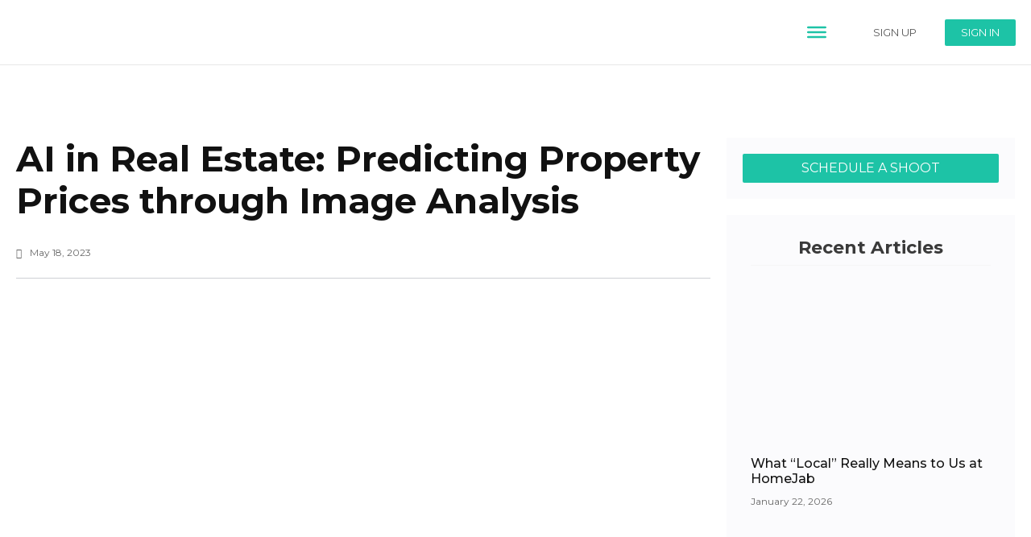

--- FILE ---
content_type: text/html; charset=UTF-8
request_url: https://homejab.com/ai-in-real-estate/
body_size: 94444
content:
<!DOCTYPE html>
<html lang="en-US">
<head>
<meta charset="UTF-8">
<meta name="viewport" content="width=device-width, initial-scale=1">
<link rel="profile" href="https://gmpg.org/xfn/11">

<meta name='robots' content='index, follow, max-image-preview:large, max-snippet:-1, max-video-preview:-1' />
	<style>img:is([sizes="auto" i], [sizes^="auto," i]) { contain-intrinsic-size: 3000px 1500px }</style>
	
<!-- Google Tag Manager for WordPress by gtm4wp.com -->
<script data-cfasync="false" data-pagespeed-no-defer>
	var gtm4wp_datalayer_name = "dataLayer";
	var dataLayer = dataLayer || [];
</script>
<!-- End Google Tag Manager for WordPress by gtm4wp.com -->
	<!-- This site is optimized with the Yoast SEO Premium plugin v25.1 (Yoast SEO v25.1) - https://yoast.com/wordpress/plugins/seo/ -->
	<title>AI in Real Estate: Predicting Property Prices with Image Analysis</title><style id="rocket-critical-css">body,h1,h2,h6,html,li,p,ul{border:0;font-size:100%;font-style:inherit;font-weight:inherit;margin:0;outline:0;padding:0;vertical-align:baseline}html{-webkit-text-size-adjust:100%;-ms-text-size-adjust:100%}body{margin:0}main,nav{display:block}a{background-color:transparent}a,a:visited{text-decoration:none}strong{font-weight:700}img{border:0}button,input{color:inherit;font:inherit;margin:0}button{overflow:visible}button{text-transform:none}button{-webkit-appearance:button}button::-moz-focus-inner,input::-moz-focus-inner{border:0;padding:0}input{line-height:normal}.ast-container{max-width:100%}.ast-container{margin-left:auto;margin-right:auto;padding-left:20px;padding-right:20px}.ast-container::after{content:"";display:table;clear:both}h1,h2,h6{clear:both}h1{color:#808285;font-size:2em;line-height:1.2}h2{color:#808285;font-size:1.7em;line-height:1.3}h6{color:#808285;line-height:1.7;font-size:1.1em}html{box-sizing:border-box}*,:after,:before{box-sizing:inherit}body{color:#808285;background:#fff;font-style:normal}ul{margin:0 0 1.5em 3em}ul{list-style:disc}li>ul{margin-bottom:0;margin-left:1.5em}strong{font-weight:700}i{font-style:italic}img{height:auto;max-width:100%}.button,button,input{color:#808285;font-weight:400;font-size:100%;margin:0;vertical-align:baseline}button,input{line-height:normal}.button,button{border:1px solid;border-color:#eaeaea;border-radius:2px;background:#e6e6e6;padding:.6em 1em .4em;color:#fff}input[type=email],input[type=tel],input[type=text]{color:#666;border:1px solid #ccc;border-radius:2px;-webkit-appearance:none}a{color:#4169e1}.screen-reader-text{border:0;clip:rect(1px,1px,1px,1px);height:1px;margin:-1px;overflow:hidden;padding:0;position:absolute;width:1px;word-wrap:normal!important}#primary:after,#primary:before,.ast-container:after,.ast-container:before,.site-content:after,.site-content:before,.site-main:after,.site-main:before{content:"";display:table}#primary:after,.ast-container:after,.site-content:after,.site-main:after{clear:both}body{-webkit-font-smoothing:antialiased;-moz-osx-font-smoothing:grayscale}body:not(.logged-in){position:relative}#page{position:relative}a{text-decoration:none}img{vertical-align:middle}p{margin-bottom:1.75em}.button{border-radius:0;padding:18px 30px;border:0;box-shadow:none;text-shadow:none}input{line-height:1}body,button{line-height:1.85714285714286}body{background-color:#fff}#page{display:block}#primary{display:block;position:relative;float:left;width:100%}#primary{margin:4em 0}.ast-page-builder-template .hentry{margin:0}.ast-page-builder-template .site-content>.ast-container{max-width:100%;padding:0}.ast-page-builder-template .site-content #primary{padding:0;margin:0}.hentry{margin:0 0 1.5em}body{overflow-x:hidden}input[type=email],input[type=tel],input[type=text]{color:#666;padding:.75em;height:auto;border-width:1px;border-style:solid;border-color:#eaeaea;border-radius:2px;background:#fafafa;box-shadow:none;box-sizing:border-box}:root{--avatar-width:40px;--avatar-height:40px}#mega-menu-wrap-secondary_menu,#mega-menu-wrap-secondary_menu #mega-menu-secondary_menu,#mega-menu-wrap-secondary_menu #mega-menu-secondary_menu ul.mega-sub-menu,#mega-menu-wrap-secondary_menu #mega-menu-secondary_menu li.mega-menu-item,#mega-menu-wrap-secondary_menu #mega-menu-secondary_menu a.mega-menu-link{border-radius:0;box-shadow:none;background:0 0;border:0;bottom:auto;box-sizing:border-box;clip:auto;color:#666;display:block;float:none;font-family:inherit;font-size:14px;height:auto;left:auto;line-height:1.7;list-style-type:none;margin:0;min-height:auto;max-height:none;min-width:auto;max-width:none;opacity:1;outline:none;overflow:visible;padding:0;position:relative;right:auto;text-align:left;text-decoration:none;text-indent:0;text-transform:none;transform:none;top:auto;vertical-align:baseline;visibility:inherit;width:auto;word-wrap:break-word;white-space:normal}#mega-menu-wrap-secondary_menu:before,#mega-menu-wrap-secondary_menu #mega-menu-secondary_menu:before,#mega-menu-wrap-secondary_menu #mega-menu-secondary_menu ul.mega-sub-menu:before,#mega-menu-wrap-secondary_menu #mega-menu-secondary_menu li.mega-menu-item:before,#mega-menu-wrap-secondary_menu #mega-menu-secondary_menu a.mega-menu-link:before,#mega-menu-wrap-secondary_menu:after,#mega-menu-wrap-secondary_menu #mega-menu-secondary_menu:after,#mega-menu-wrap-secondary_menu #mega-menu-secondary_menu ul.mega-sub-menu:after,#mega-menu-wrap-secondary_menu #mega-menu-secondary_menu li.mega-menu-item:after,#mega-menu-wrap-secondary_menu #mega-menu-secondary_menu a.mega-menu-link:after{display:none}#mega-menu-wrap-secondary_menu{border-radius:0}#mega-menu-wrap-secondary_menu #mega-menu-secondary_menu{visibility:visible;text-align:center;padding:0}#mega-menu-wrap-secondary_menu #mega-menu-secondary_menu a.mega-menu-link{display:inline}#mega-menu-wrap-secondary_menu #mega-menu-secondary_menu li.mega-menu-item>ul.mega-sub-menu{display:block;visibility:hidden;opacity:1}@media only screen and (max-width:1360px){#mega-menu-wrap-secondary_menu #mega-menu-secondary_menu li.mega-menu-item>ul.mega-sub-menu{display:none;visibility:visible;opacity:1}}#mega-menu-wrap-secondary_menu #mega-menu-secondary_menu li.mega-menu-item a.mega-menu-link:before{display:inline-block;font:inherit;font-family:dashicons;position:static;margin:0 6px 0 0;vertical-align:top;-webkit-font-smoothing:antialiased;-moz-osx-font-smoothing:grayscale;color:inherit;background:0 0;height:auto;width:auto;top:auto}#mega-menu-wrap-secondary_menu #mega-menu-secondary_menu>li.mega-menu-item{margin:0 16px 0 0;display:inline-block;height:auto;vertical-align:middle}#mega-menu-wrap-secondary_menu #mega-menu-secondary_menu>li.mega-menu-item>a.mega-menu-link{line-height:40px;height:40px;padding:0 10px;vertical-align:baseline;width:auto;display:block;color:#374151;text-transform:uppercase;text-decoration:none;text-align:left;background:transparent;border:0;border-radius:0;font-family:inherit;font-size:14px;font-weight:inherit;outline:none}@media only screen and (max-width:1360px){#mega-menu-wrap-secondary_menu #mega-menu-secondary_menu>li.mega-menu-item{display:list-item;margin:0;clear:both;border:0}#mega-menu-wrap-secondary_menu #mega-menu-secondary_menu>li.mega-menu-item>a.mega-menu-link{border-radius:0;border:0;margin:0;line-height:40px;height:40px;padding:0 10px;background:0 0;text-align:left;color:#fff;font-size:14px}}#mega-menu-wrap-secondary_menu #mega-menu-secondary_menu>li.mega-menu-flyout ul.mega-sub-menu{z-index:999;position:absolute;width:250px;max-width:none;padding:0;border:0;background:#1dc3a6;border-radius:0}@media only screen and (max-width:1360px){#mega-menu-wrap-secondary_menu #mega-menu-secondary_menu>li.mega-menu-flyout ul.mega-sub-menu{float:left;position:static;width:100%;padding:0;border:0;border-radius:0}}@media only screen and (max-width:1360px){#mega-menu-wrap-secondary_menu #mega-menu-secondary_menu>li.mega-menu-flyout ul.mega-sub-menu li.mega-menu-item{clear:both}}#mega-menu-wrap-secondary_menu #mega-menu-secondary_menu>li.mega-menu-flyout ul.mega-sub-menu li.mega-menu-item a.mega-menu-link{display:block;background:#1dc3a6;color:#fff;font-family:inherit;font-size:14px;font-weight:inherit;padding:0 10px;line-height:35px;text-decoration:none;text-transform:uppercase;vertical-align:baseline}#mega-menu-wrap-secondary_menu #mega-menu-secondary_menu>li.mega-menu-flyout ul.mega-sub-menu li.mega-menu-item:first-child>a.mega-menu-link{border-top-left-radius:0;border-top-right-radius:0}@media only screen and (max-width:1360px){#mega-menu-wrap-secondary_menu #mega-menu-secondary_menu>li.mega-menu-flyout ul.mega-sub-menu li.mega-menu-item:first-child>a.mega-menu-link{border-top-left-radius:0;border-top-right-radius:0}}#mega-menu-wrap-secondary_menu #mega-menu-secondary_menu>li.mega-menu-flyout ul.mega-sub-menu li.mega-menu-item:last-child>a.mega-menu-link{border-bottom-right-radius:0;border-bottom-left-radius:0}@media only screen and (max-width:1360px){#mega-menu-wrap-secondary_menu #mega-menu-secondary_menu>li.mega-menu-flyout ul.mega-sub-menu li.mega-menu-item:last-child>a.mega-menu-link{border-bottom-right-radius:0;border-bottom-left-radius:0}}#mega-menu-wrap-secondary_menu #mega-menu-secondary_menu li.mega-menu-item-has-children>a.mega-menu-link>span.mega-indicator:after{content:'\f140';font-family:dashicons;font-weight:400;display:inline-block;margin:0;vertical-align:top;-webkit-font-smoothing:antialiased;-moz-osx-font-smoothing:grayscale;transform:rotate(0);color:inherit;position:relative;background:0 0;height:auto;width:auto;right:auto;line-height:inherit}#mega-menu-wrap-secondary_menu #mega-menu-secondary_menu li.mega-menu-item-has-children>a.mega-menu-link>span.mega-indicator{display:inline-block;height:auto;width:auto;background:0 0;position:relative;left:auto;min-width:auto;line-height:inherit;color:inherit;font-size:inherit;padding:0;margin:0 0 0 6px}@media only screen and (max-width:1360px){#mega-menu-wrap-secondary_menu #mega-menu-secondary_menu li.mega-menu-item-has-children>a.mega-menu-link>span.mega-indicator{float:right}}@media only screen and (max-width:1360px){#mega-menu-wrap-secondary_menu:after{content:"";display:table;clear:both}}#mega-menu-wrap-secondary_menu .mega-menu-toggle{display:none;z-index:1;background:#fff;border-radius:2px 2px 2px 2px;line-height:30px;height:30px;text-align:left;outline:none;white-space:nowrap}@media only screen and (max-width:1360px){#mega-menu-wrap-secondary_menu .mega-menu-toggle{display:-webkit-box;display:-ms-flexbox;display:-webkit-flex;display:flex}}#mega-menu-wrap-secondary_menu .mega-menu-toggle .mega-toggle-blocks-left,#mega-menu-wrap-secondary_menu .mega-menu-toggle .mega-toggle-blocks-center,#mega-menu-wrap-secondary_menu .mega-menu-toggle .mega-toggle-blocks-right{display:-webkit-box;display:-ms-flexbox;display:-webkit-flex;display:flex;-ms-flex-preferred-size:33.33%;-webkit-flex-basis:33.33%;flex-basis:33.33%}#mega-menu-wrap-secondary_menu .mega-menu-toggle .mega-toggle-blocks-left{-webkit-box-flex:1;-ms-flex:1;-webkit-flex:1;flex:1;-webkit-box-pack:start;-ms-flex-pack:start;-webkit-justify-content:flex-start;justify-content:flex-start}#mega-menu-wrap-secondary_menu .mega-menu-toggle .mega-toggle-blocks-center{-webkit-box-pack:center;-ms-flex-pack:center;-webkit-justify-content:center;justify-content:center}#mega-menu-wrap-secondary_menu .mega-menu-toggle .mega-toggle-blocks-right{-webkit-box-flex:1;-ms-flex:1;-webkit-flex:1;flex:1;-webkit-box-pack:end;-ms-flex-pack:end;-webkit-justify-content:flex-end;justify-content:flex-end}#mega-menu-wrap-secondary_menu .mega-menu-toggle .mega-toggle-blocks-right .mega-toggle-block{margin-right:6px}#mega-menu-wrap-secondary_menu .mega-menu-toggle .mega-toggle-blocks-right .mega-toggle-block:only-child{margin-left:6px}#mega-menu-wrap-secondary_menu .mega-menu-toggle .mega-toggle-block{display:-webkit-box;display:-ms-flexbox;display:-webkit-flex;display:flex;height:100%;outline:0;-webkit-align-self:center;-ms-flex-item-align:center;align-self:center;-ms-flex-negative:0;-webkit-flex-shrink:0;flex-shrink:0}@media only screen and (max-width:1360px){#mega-menu-wrap-secondary_menu .mega-menu-toggle+#mega-menu-secondary_menu{background:#222;padding:0;display:none;position:absolute;width:100%;z-index:9999999}}#mega-menu-wrap-secondary_menu .mega-menu-toggle .mega-toggle-block-1 .mega-toggle-animated{padding:0;display:-webkit-box;display:-ms-flexbox;display:-webkit-flex;display:flex;font:inherit;color:inherit;text-transform:none;background-color:transparent;border:0;margin:0;overflow:visible;transform:scale(.6);align-self:center;outline:0;background:0 0}#mega-menu-wrap-secondary_menu .mega-menu-toggle .mega-toggle-block-1 .mega-toggle-animated-box{width:40px;height:24px;display:inline-block;position:relative;outline:0}#mega-menu-wrap-secondary_menu .mega-menu-toggle .mega-toggle-block-1 .mega-toggle-animated-inner{display:block;top:50%;margin-top:-2px}#mega-menu-wrap-secondary_menu .mega-menu-toggle .mega-toggle-block-1 .mega-toggle-animated-inner,#mega-menu-wrap-secondary_menu .mega-menu-toggle .mega-toggle-block-1 .mega-toggle-animated-inner::before,#mega-menu-wrap-secondary_menu .mega-menu-toggle .mega-toggle-block-1 .mega-toggle-animated-inner::after{width:40px;height:4px;background-color:#1dc3a6;border-radius:4px;position:absolute}#mega-menu-wrap-secondary_menu .mega-menu-toggle .mega-toggle-block-1 .mega-toggle-animated-inner::before,#mega-menu-wrap-secondary_menu .mega-menu-toggle .mega-toggle-block-1 .mega-toggle-animated-inner::after{content:"";display:block}#mega-menu-wrap-secondary_menu .mega-menu-toggle .mega-toggle-block-1 .mega-toggle-animated-inner::before{top:-10px}#mega-menu-wrap-secondary_menu .mega-menu-toggle .mega-toggle-block-1 .mega-toggle-animated-inner::after{bottom:-10px}#mega-menu-wrap-secondary_menu .mega-menu-toggle .mega-toggle-block-1 .mega-toggle-animated-slider .mega-toggle-animated-inner{top:2px}#mega-menu-wrap-secondary_menu .mega-menu-toggle .mega-toggle-block-1 .mega-toggle-animated-slider .mega-toggle-animated-inner::before{top:10px}#mega-menu-wrap-secondary_menu .mega-menu-toggle .mega-toggle-block-1 .mega-toggle-animated-slider .mega-toggle-animated-inner::after{top:20px}#mega-menu-wrap-secondary_menu{clear:both}:root{--blue:#007bff;--indigo:#6610f2;--purple:#6f42c1;--pink:#e83e8c;--red:#dc3545;--orange:#fd7e14;--yellow:#ffc107;--green:#28a745;--teal:#20c997;--cyan:#17a2b8;--white:#fff;--gray:#6c757d;--gray-dark:#343a40;--primary:#007bff;--secondary:#6c757d;--success:#28a745;--info:#17a2b8;--warning:#ffc107;--danger:#dc3545;--light:#f8f9fa;--dark:#343a40;--breakpoint-xs:0;--breakpoint-sm:576px;--breakpoint-md:768px;--breakpoint-lg:992px;--breakpoint-xl:1200px;--font-family-sans-serif:-apple-system,BlinkMacSystemFont,"Segoe UI",Roboto,"Helvetica Neue",Arial,"Noto Sans",sans-serif,"Apple Color Emoji","Segoe UI Emoji","Segoe UI Symbol","Noto Color Emoji";--font-family-monospace:SFMono-Regular,Menlo,Monaco,Consolas,"Liberation Mono","Courier New",monospace}*,::after,::before{box-sizing:border-box}html{font-family:sans-serif;line-height:1.15;-webkit-text-size-adjust:100%}article,header,main,nav,section{display:block}body{margin:0;font-family:-apple-system,BlinkMacSystemFont,"Segoe UI",Roboto,"Helvetica Neue",Arial,"Noto Sans",sans-serif,"Apple Color Emoji","Segoe UI Emoji","Segoe UI Symbol","Noto Color Emoji";font-size:1rem;font-weight:400;line-height:1.5;color:#212529;text-align:left;background-color:#fff}h1,h2,h6{margin-top:0;margin-bottom:.5rem}p{margin-top:0;margin-bottom:1rem}ul{margin-top:0;margin-bottom:1rem}ul ul{margin-bottom:0}strong{font-weight:bolder}a{color:#007bff;text-decoration:none;background-color:transparent}img{vertical-align:middle;border-style:none}label{display:inline-block;margin-bottom:.5rem}button{border-radius:0}button,input{margin:0;font-family:inherit;font-size:inherit;line-height:inherit}button,input{overflow:visible}button{text-transform:none}[type=button],[type=submit],button{-webkit-appearance:button}[type=button]::-moz-focus-inner,[type=submit]::-moz-focus-inner,button::-moz-focus-inner{padding:0;border-style:none}::-webkit-file-upload-button{font:inherit;-webkit-appearance:button}h1,h2,h6{margin-bottom:.5rem;font-weight:500;line-height:1.2}h1{font-size:2.5rem}h2{font-size:2rem}h6{font-size:1rem}#mega-menu-wrap-secondary_menu #mega-menu-secondary_menu>li.mega-menu-item.button>a.mega-menu-link{background:#1DC3A6;color:#fff;line-height:33px;height:33px;border-radius:2px;padding:0 15px}.blogpost-list-widget .elementor-post__thumbnail{height:100%}.blogpost-list-widget .elementor-post__thumbnail{padding-bottom:0px!important}.blogpost-list-widget .elementor-post__thumbnail{height:100%}.blogpost-list-widget .elementor-post__title a{position:relative;display:inline;background-image:-webkit-gradient(linear,left top,right top,from(currentColor),to(currentColor));background-image:-webkit-linear-gradient(left,currentColor 0%,currentColor 100%);background-image:-o-linear-gradient(left,currentColor 0%,currentColor 100%);background-image:linear-gradient(to right,currentColor 0%,currentColor 100%);background-size:0 2px;background-position:0 95%;padding:.1% 0;background-repeat:no-repeat;color:inherit}.blogpost-list-widget article{overflow:visible!important}.ast-container{max-width:100%!important;padding:0!important}@font-face{font-family:eicons;src:url(https://homejab.com/wp-content/plugins/elementor/assets/lib/eicons/fonts/eicons.eot?5.20.0);src:url(https://homejab.com/wp-content/plugins/elementor/assets/lib/eicons/fonts/eicons.eot?5.20.0#iefix) format("embedded-opentype"),url(https://homejab.com/wp-content/plugins/elementor/assets/lib/eicons/fonts/eicons.woff2?5.20.0) format("woff2"),url(https://homejab.com/wp-content/plugins/elementor/assets/lib/eicons/fonts/eicons.woff?5.20.0) format("woff"),url(https://homejab.com/wp-content/plugins/elementor/assets/lib/eicons/fonts/eicons.ttf?5.20.0) format("truetype"),url(https://homejab.com/wp-content/plugins/elementor/assets/lib/eicons/fonts/eicons.svg?5.20.0#eicon) format("svg");font-weight:400;font-style:normal}[class*=" eicon-"]{display:inline-block;font-family:eicons;font-size:inherit;font-weight:400;font-style:normal;font-variant:normal;line-height:1;text-rendering:auto;-webkit-font-smoothing:antialiased;-moz-osx-font-smoothing:grayscale}.eicon-menu-bar:before{content:"\e816"}.eicon-close:before{content:"\e87f"}.elementor-screen-only,.screen-reader-text{position:absolute;top:-10000em;width:1px;height:1px;margin:-1px;padding:0;overflow:hidden;clip:rect(0,0,0,0);border:0}.elementor *,.elementor :after,.elementor :before{box-sizing:border-box}.elementor a{box-shadow:none;text-decoration:none}.elementor img{height:auto;max-width:100%;border:none;border-radius:0;box-shadow:none}.elementor-widget-wrap>.elementor-element.elementor-absolute{position:absolute}.elementor-widget-wrap .elementor-element.elementor-widget__width-auto{max-width:100%}@media (max-width:767px){.elementor-widget-wrap .elementor-element.elementor-widget-mobile__width-auto{max-width:100%}}.elementor-element{--flex-direction:initial;--flex-wrap:initial;--justify-content:initial;--align-items:initial;--align-content:initial;--gap:initial;--flex-basis:initial;--flex-grow:initial;--flex-shrink:initial;--order:initial;--align-self:initial;flex-basis:var(--flex-basis);flex-grow:var(--flex-grow);flex-shrink:var(--flex-shrink);order:var(--order);align-self:var(--align-self)}.elementor-element.elementor-absolute{z-index:1}.elementor-align-right{text-align:right}.elementor-align-right .elementor-button{width:auto}.elementor-align-justify .elementor-button{width:100%}@media (max-width:1024px){.elementor-tablet-align-center{text-align:center}.elementor-tablet-align-center .elementor-button{width:auto}}:root{--page-title-display:block}.elementor-page-title{display:var(--page-title-display)}.elementor-section{position:relative}.elementor-section .elementor-container{display:flex;margin-right:auto;margin-left:auto;position:relative}@media (max-width:1024px){.elementor-section .elementor-container{flex-wrap:wrap}}.elementor-section.elementor-section-boxed>.elementor-container{max-width:1140px}@media (min-width:768px){.elementor-section.elementor-section-height-full{height:100vh}.elementor-section.elementor-section-height-full>.elementor-container{height:100%}}.elementor-widget-wrap{position:relative;width:100%;flex-wrap:wrap;align-content:flex-start}.elementor:not(.elementor-bc-flex-widget) .elementor-widget-wrap{display:flex}.elementor-widget-wrap>.elementor-element{width:100%}.elementor-widget{position:relative}.elementor-widget:not(:last-child){margin-bottom:20px}.elementor-widget:not(:last-child).elementor-widget__width-auto{margin-bottom:0}.elementor-column{position:relative;min-height:1px;display:flex}.elementor-column-gap-default>.elementor-column>.elementor-element-populated{padding:10px}@media (min-width:768px){.elementor-column.elementor-col-33{width:33.333%}.elementor-column.elementor-col-50{width:50%}.elementor-column.elementor-col-100{width:100%}}@media (max-width:767px){.elementor-column{width:100%}}ul.elementor-icon-list-items.elementor-inline-items{display:flex;flex-wrap:wrap}ul.elementor-icon-list-items.elementor-inline-items .elementor-inline-item{word-break:break-word}.elementor-grid{display:grid;grid-column-gap:var(--grid-column-gap);grid-row-gap:var(--grid-row-gap)}.elementor-grid .elementor-grid-item{min-width:0}.elementor-grid-0 .elementor-grid{display:inline-block;width:100%;word-spacing:var(--grid-column-gap);margin-bottom:calc(-1 * var(--grid-row-gap))}.elementor-grid-0 .elementor-grid .elementor-grid-item{display:inline-block;margin-bottom:var(--grid-row-gap);word-break:break-word}.elementor-grid-1 .elementor-grid{grid-template-columns:repeat(1,1fr)}@media (max-width:1024px){.elementor-grid-tablet-2 .elementor-grid{grid-template-columns:repeat(2,1fr)}}@media (max-width:767px){.elementor-grid-mobile-1 .elementor-grid{grid-template-columns:repeat(1,1fr)}}.elementor-form-fields-wrapper{display:flex;flex-wrap:wrap}.elementor-form-fields-wrapper.elementor-labels-above .elementor-field-group>input{flex-basis:100%;max-width:100%}.elementor-field-group{flex-wrap:wrap;align-items:center}.elementor-field-group.elementor-field-type-submit{align-items:flex-end}.elementor-field-group .elementor-field-textual{width:100%;max-width:100%;border:1px solid #69727d;background-color:transparent;color:#1f2124;vertical-align:middle;flex-grow:1}.elementor-field-group .elementor-field-textual::-moz-placeholder{color:inherit;font-family:inherit;opacity:.6}.elementor-field-textual{line-height:1.4;font-size:15px;min-height:40px;padding:5px 14px;border-radius:3px}.elementor-button-align-stretch .elementor-field-type-submit:not(.e-form__buttons__wrapper) .elementor-button{flex-basis:100%}.elementor-button-align-center .e-form__buttons,.elementor-button-align-center .elementor-field-type-submit{justify-content:center}.elementor-button-align-center .elementor-field-type-submit:not(.e-form__buttons__wrapper) .elementor-button{flex-basis:auto}.elementor-form .elementor-button{padding-top:0;padding-bottom:0;border:none}.elementor-form .elementor-button>span{display:flex;justify-content:center}.elementor-form .elementor-button.elementor-size-sm{min-height:40px}.elementor-button{display:inline-block;line-height:1;background-color:#69727d;font-size:15px;padding:12px 24px;border-radius:3px;color:#fff;fill:#fff;text-align:center}.elementor-button:visited{color:#fff}.elementor-button-content-wrapper{display:flex;justify-content:center}.elementor-button-icon{flex-grow:0;order:5}.elementor-button-text{flex-grow:1;order:10;display:inline-block}.elementor-button.elementor-size-xs{font-size:13px;padding:10px 20px;border-radius:2px}.elementor-button.elementor-size-md{font-size:16px;padding:15px 30px;border-radius:4px}.elementor-button span{text-decoration:inherit}.elementor-icon{display:inline-block;line-height:1;color:#69727d;font-size:50px;text-align:center}.elementor-icon i{width:1em;height:1em;position:relative;display:block}.elementor-icon i:before{position:absolute;left:50%;transform:translateX(-50%)}.elementor-element{--swiper-theme-color:#000;--swiper-navigation-size:44px;--swiper-pagination-bullet-size:6px;--swiper-pagination-bullet-horizontal-gap:6px}.elementor .elementor-element ul.elementor-icon-list-items{padding:0}@media (max-width:767px){.elementor .elementor-hidden-mobile{display:none}}@media (min-width:768px) and (max-width:1024px){.elementor .elementor-hidden-tablet{display:none}}@media (min-width:1025px) and (max-width:99999px){.elementor .elementor-hidden-desktop{display:none}}.elementor-widget-divider{--divider-border-style:none;--divider-border-width:1px;--divider-color:#0c0d0e;--divider-icon-size:20px;--divider-element-spacing:10px;--divider-pattern-height:24px;--divider-pattern-size:20px;--divider-pattern-url:none;--divider-pattern-repeat:repeat-x}.elementor-widget-divider .elementor-divider{display:flex}.elementor-widget-divider .elementor-divider-separator{display:flex;margin:0;direction:ltr}.elementor-widget-divider:not(.elementor-widget-divider--view-line_text):not(.elementor-widget-divider--view-line_icon) .elementor-divider-separator{border-top:var(--divider-border-width) var(--divider-border-style) var(--divider-color)}.elementor-heading-title{padding:0;margin:0;line-height:1}.elementor-widget .elementor-icon-list-items.elementor-inline-items{margin-right:-8px;margin-left:-8px}.elementor-widget .elementor-icon-list-items.elementor-inline-items .elementor-icon-list-item{margin-right:8px;margin-left:8px}.elementor-widget .elementor-icon-list-items.elementor-inline-items .elementor-icon-list-item:after{width:auto;left:auto;right:auto;position:relative;height:100%;border-top:0;border-bottom:0;border-right:0;border-left-width:1px;border-style:solid;right:-8px}.elementor-widget .elementor-icon-list-items{list-style-type:none;margin:0;padding:0}.elementor-widget .elementor-icon-list-item{margin:0;padding:0;position:relative}.elementor-widget .elementor-icon-list-item:after{position:absolute;bottom:0;width:100%}.elementor-widget .elementor-icon-list-item,.elementor-widget .elementor-icon-list-item a{display:flex;font-size:inherit;align-items:var(--icon-vertical-align,center)}.elementor-widget .elementor-icon-list-icon+.elementor-icon-list-text{align-self:center;padding-left:5px}.elementor-widget .elementor-icon-list-icon{display:flex;position:relative;top:var(--icon-vertical-offset,initial)}.elementor-widget .elementor-icon-list-icon i{width:1.25em;font-size:var(--e-icon-list-icon-size)}.elementor-widget:not(.elementor-align-right) .elementor-icon-list-item:after{left:0}.elementor-widget:not(.elementor-align-left) .elementor-icon-list-item:after{right:0}@media (min-width:-1){.elementor-widget:not(.elementor-widescreen-align-right) .elementor-icon-list-item:after{left:0}.elementor-widget:not(.elementor-widescreen-align-left) .elementor-icon-list-item:after{right:0}}@media (max-width:-1){.elementor-widget:not(.elementor-laptop-align-right) .elementor-icon-list-item:after{left:0}.elementor-widget:not(.elementor-laptop-align-left) .elementor-icon-list-item:after{right:0}}@media (max-width:-1){.elementor-widget:not(.elementor-tablet_extra-align-right) .elementor-icon-list-item:after{left:0}.elementor-widget:not(.elementor-tablet_extra-align-left) .elementor-icon-list-item:after{right:0}}@media (max-width:1024px){.elementor-widget:not(.elementor-tablet-align-right) .elementor-icon-list-item:after{left:0}.elementor-widget:not(.elementor-tablet-align-left) .elementor-icon-list-item:after{right:0}}@media (max-width:-1){.elementor-widget:not(.elementor-mobile_extra-align-right) .elementor-icon-list-item:after{left:0}.elementor-widget:not(.elementor-mobile_extra-align-left) .elementor-icon-list-item:after{right:0}}@media (max-width:767px){.elementor-widget:not(.elementor-mobile-align-right) .elementor-icon-list-item:after{left:0}.elementor-widget:not(.elementor-mobile-align-left) .elementor-icon-list-item:after{right:0}}.elementor-widget-image{text-align:center}.elementor-widget-image a{display:inline-block}.elementor-widget-image img{vertical-align:middle;display:inline-block}.elementor-widget-social-icons.elementor-grid-0 .elementor-widget-container{line-height:1;font-size:0}.elementor-widget-social-icons .elementor-grid{grid-column-gap:var(--grid-column-gap,5px);grid-row-gap:var(--grid-row-gap,5px);grid-template-columns:var(--grid-template-columns);justify-content:var(--justify-content,center);justify-items:var(--justify-content,center)}.elementor-icon.elementor-social-icon{font-size:var(--icon-size,25px);line-height:var(--icon-size,25px);width:calc(var(--icon-size, 25px) + (2 * var(--icon-padding, .5em)));height:calc(var(--icon-size, 25px) + (2 * var(--icon-padding, .5em)))}.elementor-social-icon{--e-social-icon-icon-color:#fff;display:inline-flex;background-color:#69727d;align-items:center;justify-content:center;text-align:center}.elementor-social-icon i{color:var(--e-social-icon-icon-color)}.elementor-social-icon:last-child{margin:0}.elementor-social-icon-facebook-f{background-color:#3b5998}.elementor-social-icon-instagram{background-color:#262626}.elementor-social-icon-twitter{background-color:#1da1f2}.elementor-social-icon-youtube{background-color:#cd201f}.elementor-shape-rounded .elementor-icon.elementor-social-icon{border-radius:10%}.elementor-column .elementor-spacer-inner{height:var(--spacer-size)}.elementor-kit-15{--e-global-color-primary:#1DC3A6;--e-global-color-secondary:#54595F;--e-global-color-text:#7A7A7A;--e-global-color-accent:#61CE70;--e-global-color-85681fd:#5CC0A7;--e-global-typography-primary-font-family:"Montserrat";--e-global-typography-primary-font-weight:600;--e-global-typography-secondary-font-family:"Montserrat";--e-global-typography-secondary-font-weight:400;--e-global-typography-text-font-family:"Montserrat";--e-global-typography-text-font-weight:400;--e-global-typography-accent-font-family:"Montserrat";--e-global-typography-accent-font-weight:500;font-family:montserrat,Sans-serif}.elementor-kit-15 h1{font-family:montserrat,Sans-serif}.elementor-kit-15 h2{font-family:montserrat,Sans-serif}.elementor-kit-15 h6{font-family:montserrat,Sans-serif}.elementor-kit-15 button,.elementor-kit-15 .elementor-button{font-family:montserrat,Sans-serif;font-weight:400;color:#fff;background-color:#1dc3a6}.elementor-section.elementor-section-boxed>.elementor-container{max-width:1200px}.elementor-widget:not(:last-child){margin-bottom:20px}.elementor-element{--widgets-spacing:20px}@media (max-width:1024px){.elementor-section.elementor-section-boxed>.elementor-container{max-width:1024px}}@media (max-width:767px){.elementor-section.elementor-section-boxed>.elementor-container{max-width:767px}}.elementor-location-header:before{content:"";display:table;clear:both}[data-elementor-type=popup]:not(.elementor-edit-area){display:none}.elementor-icon-list-items .elementor-icon-list-item .elementor-icon-list-text{display:inline-block}.elementor-widget-posts:after{display:none}.elementor-posts-container:not(.elementor-posts-masonry){align-items:stretch}.elementor-posts-container .elementor-post{padding:0;margin:0}.elementor-posts-container .elementor-post__thumbnail{overflow:hidden}.elementor-posts-container .elementor-post__thumbnail img{display:block;width:100%;max-height:none;max-width:none}.elementor-posts-container .elementor-post__thumbnail__link{position:relative;display:block;width:100%}.elementor-posts .elementor-post{flex-direction:column}.elementor-posts .elementor-post__title{font-size:18px;margin:0}.elementor-posts .elementor-post__text{display:var(--item-display,block);flex-direction:column;flex-grow:1}.elementor-posts .elementor-post__meta-data{line-height:1.3em;font-size:12px;margin-bottom:13px;color:#adadad}.elementor-posts .elementor-post__thumbnail{position:relative}.elementor-posts--skin-classic .elementor-post{overflow:hidden}.elementor-posts--thumbnail-top .elementor-post__thumbnail__link{margin-bottom:20px}.elementor-posts--thumbnail-top .elementor-post__text{width:100%}.elementor-posts .elementor-post{display:flex}.e-form__buttons{flex-wrap:wrap}.e-form__buttons{display:flex}.elementor-form .elementor-button>span{display:flex;justify-content:center;align-items:center}.elementor-form .elementor-button .elementor-button-text{white-space:normal;flex-grow:0}.elementor-item:after,.elementor-item:before{display:block;position:absolute}.elementor-item:not(:hover):not(:focus):not(.elementor-item-active):not(.highlighted):after,.elementor-item:not(:hover):not(:focus):not(.elementor-item-active):not(.highlighted):before{opacity:0}.e--pointer-underline .elementor-item:after,.e--pointer-underline .elementor-item:before{height:3px;width:100%;left:0;background-color:#3f444b;z-index:2}.e--pointer-underline .elementor-item:after{content:"";bottom:0}.elementor-nav-menu--main .elementor-nav-menu a{padding:13px 20px}.elementor-nav-menu--layout-horizontal{display:flex}.elementor-nav-menu--layout-horizontal .elementor-nav-menu{display:flex;flex-wrap:wrap}.elementor-nav-menu--layout-horizontal .elementor-nav-menu a{white-space:nowrap;flex-grow:1}.elementor-nav-menu--layout-horizontal .elementor-nav-menu>li{display:flex}.elementor-nav-menu--layout-horizontal .elementor-nav-menu>li:not(:first-child)>a{-webkit-margin-start:var(--e-nav-menu-horizontal-menu-item-margin);margin-inline-start:var(--e-nav-menu-horizontal-menu-item-margin)}.elementor-nav-menu--layout-horizontal .elementor-nav-menu>li:not(:last-child)>a{-webkit-margin-end:var(--e-nav-menu-horizontal-menu-item-margin);margin-inline-end:var(--e-nav-menu-horizontal-menu-item-margin)}.elementor-nav-menu--layout-horizontal .elementor-nav-menu>li:not(:last-child):after{content:var(--e-nav-menu-divider-content,none);height:var(--e-nav-menu-divider-height,35%);border-left:var(--e-nav-menu-divider-width,2px) var(--e-nav-menu-divider-style,solid) var(--e-nav-menu-divider-color,#000);border-bottom-color:var(--e-nav-menu-divider-color,#000);border-right-color:var(--e-nav-menu-divider-color,#000);border-top-color:var(--e-nav-menu-divider-color,#000);align-self:center}.elementor-nav-menu__align-center .elementor-nav-menu{margin-left:auto;margin-right:auto;justify-content:center}.elementor-widget-nav-menu .elementor-widget-container{display:flex;flex-direction:column}.elementor-nav-menu{position:relative;z-index:2}.elementor-nav-menu:after{content:" ";display:block;height:0;font:0/0 serif;clear:both;visibility:hidden;overflow:hidden}.elementor-nav-menu,.elementor-nav-menu li{display:block;list-style:none;margin:0;padding:0;line-height:normal}.elementor-nav-menu a,.elementor-nav-menu li{position:relative}.elementor-nav-menu li{border-width:0}.elementor-nav-menu a{display:flex;align-items:center}.elementor-nav-menu a{padding:10px 20px;line-height:20px}.elementor-menu-toggle{display:flex;align-items:center;justify-content:center;font-size:var(--nav-menu-icon-size,22px);padding:.25em;border:0 solid;border-radius:3px;background-color:rgba(0,0,0,.05);color:#33373d}.elementor-menu-toggle:not(.elementor-active) .elementor-menu-toggle__icon--close{display:none}.elementor-nav-menu--dropdown{background-color:#fff;font-size:13px}.elementor-nav-menu--dropdown.elementor-nav-menu__container{margin-top:10px;transform-origin:top;overflow-y:auto;overflow-x:hidden}.elementor-nav-menu--dropdown a{color:#33373d}.elementor-nav-menu--toggle{--menu-height:100vh}.elementor-nav-menu--toggle .elementor-menu-toggle:not(.elementor-active)+.elementor-nav-menu__container{transform:scaleY(0);max-height:0;overflow:hidden}.elementor-nav-menu--stretch .elementor-nav-menu__container.elementor-nav-menu--dropdown{position:absolute;z-index:9997}@media (max-width:1024px){.elementor-nav-menu--dropdown-tablet .elementor-nav-menu--main{display:none}}@media (min-width:1025px){.elementor-nav-menu--dropdown-tablet .elementor-menu-toggle,.elementor-nav-menu--dropdown-tablet .elementor-nav-menu--dropdown{display:none}.elementor-nav-menu--dropdown-tablet nav.elementor-nav-menu--dropdown.elementor-nav-menu__container{overflow-y:hidden}}.fab,.fas{-moz-osx-font-smoothing:grayscale;-webkit-font-smoothing:antialiased;display:inline-block;font-style:normal;font-variant:normal;text-rendering:auto;line-height:1}.fa-calendar:before{content:"\f133"}.fa-caret-right:before{content:"\f0da"}.fa-facebook-f:before{content:"\f39e"}.fa-instagram:before{content:"\f16d"}.fa-pinterest-p:before{content:"\f231"}.fa-twitter:before{content:"\f099"}.fa-youtube:before{content:"\f167"}@font-face{font-family:"Font Awesome 5 Brands";font-style:normal;font-weight:400;font-display:block;src:url(https://homejab.com/wp-content/plugins/elementor/assets/lib/font-awesome/webfonts/fa-brands-400.eot);src:url(https://homejab.com/wp-content/plugins/elementor/assets/lib/font-awesome/webfonts/fa-brands-400.eot?#iefix) format("embedded-opentype"),url(https://homejab.com/wp-content/plugins/elementor/assets/lib/font-awesome/webfonts/fa-brands-400.woff2) format("woff2"),url(https://homejab.com/wp-content/plugins/elementor/assets/lib/font-awesome/webfonts/fa-brands-400.woff) format("woff"),url(https://homejab.com/wp-content/plugins/elementor/assets/lib/font-awesome/webfonts/fa-brands-400.ttf) format("truetype"),url(https://homejab.com/wp-content/plugins/elementor/assets/lib/font-awesome/webfonts/fa-brands-400.svg#fontawesome) format("svg")}.fab{font-family:"Font Awesome 5 Brands"}@font-face{font-family:"Font Awesome 5 Free";font-style:normal;font-weight:400;font-display:block;src:url(https://homejab.com/wp-content/plugins/elementor/assets/lib/font-awesome/webfonts/fa-regular-400.eot);src:url(https://homejab.com/wp-content/plugins/elementor/assets/lib/font-awesome/webfonts/fa-regular-400.eot?#iefix) format("embedded-opentype"),url(https://homejab.com/wp-content/plugins/elementor/assets/lib/font-awesome/webfonts/fa-regular-400.woff2) format("woff2"),url(https://homejab.com/wp-content/plugins/elementor/assets/lib/font-awesome/webfonts/fa-regular-400.woff) format("woff"),url(https://homejab.com/wp-content/plugins/elementor/assets/lib/font-awesome/webfonts/fa-regular-400.ttf) format("truetype"),url(https://homejab.com/wp-content/plugins/elementor/assets/lib/font-awesome/webfonts/fa-regular-400.svg#fontawesome) format("svg")}.fab{font-weight:400}@font-face{font-family:"Font Awesome 5 Free";font-style:normal;font-weight:900;font-display:block;src:url(https://homejab.com/wp-content/plugins/elementor/assets/lib/font-awesome/webfonts/fa-solid-900.eot);src:url(https://homejab.com/wp-content/plugins/elementor/assets/lib/font-awesome/webfonts/fa-solid-900.eot?#iefix) format("embedded-opentype"),url(https://homejab.com/wp-content/plugins/elementor/assets/lib/font-awesome/webfonts/fa-solid-900.woff2) format("woff2"),url(https://homejab.com/wp-content/plugins/elementor/assets/lib/font-awesome/webfonts/fa-solid-900.woff) format("woff"),url(https://homejab.com/wp-content/plugins/elementor/assets/lib/font-awesome/webfonts/fa-solid-900.ttf) format("truetype"),url(https://homejab.com/wp-content/plugins/elementor/assets/lib/font-awesome/webfonts/fa-solid-900.svg#fontawesome) format("svg")}.fas{font-family:"Font Awesome 5 Free"}.fas{font-weight:900}.elementor-17088 .elementor-element.elementor-element-13005a56>.elementor-container{max-width:1500px}.elementor-17088 .elementor-element.elementor-element-13005a56>.elementor-container>.elementor-column>.elementor-widget-wrap{align-content:center;align-items:center}.elementor-17088 .elementor-element.elementor-element-13005a56:not(.elementor-motion-effects-element-type-background){background-color:#fff}.elementor-17088 .elementor-element.elementor-element-13005a56{border-style:solid;border-width:0 0 1px;border-color:#e7e7e7;z-index:9999}.elementor-17088 .elementor-element.elementor-element-16350727{text-align:left}.elementor-17088 .elementor-element.elementor-element-22be3f0c.elementor-column>.elementor-widget-wrap{justify-content:flex-end}.elementor-17088 .elementor-element.elementor-element-8e9cdc6 .elementor-button{text-transform:uppercase;fill:#000;color:#000;background-color:#02010100;border-style:solid;border-width:1px;border-color:#1dc3a6;padding:10px 20px}.elementor-17088 .elementor-element.elementor-element-8e9cdc6>.elementor-widget-container{margin:0 15px 0 0}.elementor-17088 .elementor-element.elementor-element-8e9cdc6{width:auto;max-width:auto}.elementor-17088 .elementor-element.elementor-element-6b921325 .elementor-button{fill:#575757;color:#575757;background-color:#fff;padding:10px 20px}.elementor-17088 .elementor-element.elementor-element-6b921325{width:auto;max-width:auto}.elementor-17088 .elementor-element.elementor-element-40f965c .elementor-button{fill:#575757;color:#575757;background-color:#fff;padding:10px 20px}.elementor-17088 .elementor-element.elementor-element-40f965c{width:auto;max-width:auto}.elementor-17088 .elementor-element.elementor-element-76cb4171>.elementor-container{max-width:1500px}.elementor-17088 .elementor-element.elementor-element-76cb4171>.elementor-container>.elementor-column>.elementor-widget-wrap{align-content:center;align-items:center}.elementor-17088 .elementor-element.elementor-element-76cb4171:not(.elementor-motion-effects-element-type-background){background-color:#fff}.elementor-17088 .elementor-element.elementor-element-76cb4171{border-style:solid;border-width:0 0 1px;border-color:#e7e7e7}.elementor-17088 .elementor-element.elementor-element-153982df{text-align:left}.elementor-17088 .elementor-element.elementor-element-4d36709 .elementor-button{text-transform:uppercase;fill:#000;color:#000;background-color:#02010100;border-style:solid;border-width:1px;border-color:#1dc3a6;padding:10px 20px}.elementor-17088 .elementor-element.elementor-element-4d36709>.elementor-widget-container{margin:0 0 0 15px}.elementor-17088 .elementor-element.elementor-element-4d36709{width:auto;max-width:auto}.elementor-17088 .elementor-element.elementor-element-2bbad3e7 .elementor-button{fill:#575757;color:#575757;background-color:#fff}.elementor-17088 .elementor-element.elementor-element-2bbad3e7{width:auto;max-width:auto}.elementor-17088 .elementor-element.elementor-element-563b3990>.elementor-widget-container{margin:0 0 0 15px}.elementor-17088 .elementor-element.elementor-element-563b3990{width:auto;max-width:auto}.elementor-17088 .elementor-element.elementor-element-25d6961.elementor-column>.elementor-widget-wrap{justify-content:flex-end}.elementor-17088 .elementor-element.elementor-element-4ecbef4>.elementor-container{max-width:1500px}.elementor-17088 .elementor-element.elementor-element-4ecbef4>.elementor-container>.elementor-column>.elementor-widget-wrap{align-content:center;align-items:center}.elementor-17088 .elementor-element.elementor-element-4ecbef4:not(.elementor-motion-effects-element-type-background){background-color:#fff}.elementor-17088 .elementor-element.elementor-element-4ecbef4{border-style:solid;border-width:0 0 1px;border-color:#e7e7e7}.elementor-17088 .elementor-element.elementor-element-543044f .elementor-button{text-transform:uppercase;fill:#000;color:#000;background-color:#02010100;border-style:solid;border-width:1px;border-color:#1dc3a6;padding:10px 20px}.elementor-17088 .elementor-element.elementor-element-543044f>.elementor-widget-container{margin:0 0 0 15px}.elementor-17088 .elementor-element.elementor-element-543044f{width:auto;max-width:auto}.elementor-17088 .elementor-element.elementor-element-8cb8995 .elementor-button{fill:#575757;color:#575757;background-color:#fff}.elementor-17088 .elementor-element.elementor-element-8cb8995{width:auto;max-width:auto}.elementor-17088 .elementor-element.elementor-element-a7217b1>.elementor-widget-container{margin:0 0 0 15px}.elementor-17088 .elementor-element.elementor-element-a7217b1{width:auto;max-width:auto}.elementor-17088 .elementor-element.elementor-element-82774ba{text-align:left}.elementor-17088 .elementor-element.elementor-element-b6e1d48.elementor-column>.elementor-widget-wrap{justify-content:flex-end}@media (max-width:1024px){.elementor-17088 .elementor-element.elementor-element-16350727{text-align:left}.elementor-17088 .elementor-element.elementor-element-8e9cdc6>.elementor-widget-container{margin:0 0 0 15px}.elementor-17088 .elementor-element.elementor-element-6b921325>.elementor-widget-container{margin:0}.elementor-17088 .elementor-element.elementor-element-40f965c>.elementor-widget-container{margin:0}.elementor-17088 .elementor-element.elementor-element-76cb4171{z-index:9999}.elementor-17088 .elementor-element.elementor-element-153982df{text-align:left}.elementor-17088 .elementor-element.elementor-element-3dcf02bd.elementor-column>.elementor-widget-wrap{justify-content:center}.elementor-17088 .elementor-element.elementor-element-4d36709 .elementor-button{padding:10px}.elementor-17088 .elementor-element.elementor-element-4d36709>.elementor-widget-container{margin:0 15px 0 0}.elementor-17088 .elementor-element.elementor-element-2bbad3e7 .elementor-button{padding:10px}.elementor-17088 .elementor-element.elementor-element-2bbad3e7>.elementor-widget-container{margin:0}.elementor-17088 .elementor-element.elementor-element-563b3990 .elementor-button{padding:10px}.elementor-17088 .elementor-element.elementor-element-563b3990>.elementor-widget-container{margin:0 0 0 15px}.elementor-17088 .elementor-element.elementor-element-25d6961.elementor-column>.elementor-widget-wrap{justify-content:center}.elementor-17088 .elementor-element.elementor-element-4ecbef4{z-index:9999}.elementor-17088 .elementor-element.elementor-element-a24b807.elementor-column>.elementor-widget-wrap{justify-content:center}.elementor-17088 .elementor-element.elementor-element-543044f .elementor-button{padding:10px}.elementor-17088 .elementor-element.elementor-element-543044f>.elementor-widget-container{margin:0 0 0 15px}.elementor-17088 .elementor-element.elementor-element-8cb8995 .elementor-button{padding:10px}.elementor-17088 .elementor-element.elementor-element-8cb8995>.elementor-widget-container{margin:0}.elementor-17088 .elementor-element.elementor-element-a7217b1 .elementor-button{padding:10px}.elementor-17088 .elementor-element.elementor-element-a7217b1>.elementor-widget-container{margin:0 0 0 15px}.elementor-17088 .elementor-element.elementor-element-82774ba{text-align:left}.elementor-17088 .elementor-element.elementor-element-b6e1d48.elementor-column>.elementor-widget-wrap{justify-content:center}}@media (min-width:768px){.elementor-17088 .elementor-element.elementor-element-70667397{width:15%}.elementor-17088 .elementor-element.elementor-element-3a6b282b{width:54%}.elementor-17088 .elementor-element.elementor-element-22be3f0c{width:30.332%}.elementor-17088 .elementor-element.elementor-element-2d3be239{width:23%}.elementor-17088 .elementor-element.elementor-element-3dcf02bd{width:53.332%}.elementor-17088 .elementor-element.elementor-element-25d6961{width:23%}.elementor-17088 .elementor-element.elementor-element-a24b807{width:53.332%}.elementor-17088 .elementor-element.elementor-element-19e53ec{width:23%}.elementor-17088 .elementor-element.elementor-element-b6e1d48{width:23%}}@media (max-width:1024px) and (min-width:768px){.elementor-17088 .elementor-element.elementor-element-70667397{width:40%}.elementor-17088 .elementor-element.elementor-element-3a6b282b{width:60%}.elementor-17088 .elementor-element.elementor-element-2d3be239{width:25%}.elementor-17088 .elementor-element.elementor-element-3dcf02bd{width:60%}.elementor-17088 .elementor-element.elementor-element-25d6961{width:15%}.elementor-17088 .elementor-element.elementor-element-a24b807{width:60%}.elementor-17088 .elementor-element.elementor-element-19e53ec{width:25%}.elementor-17088 .elementor-element.elementor-element-b6e1d48{width:15%}}@media (max-width:767px){.elementor-17088 .elementor-element.elementor-element-70667397{width:100%}.elementor-17088 .elementor-element.elementor-element-3a6b282b{width:100%}.elementor-17088 .elementor-element.elementor-element-8e9cdc6 .elementor-button{padding:10px 15px}.elementor-17088 .elementor-element.elementor-element-8e9cdc6{width:auto;max-width:auto}.elementor-17088 .elementor-element.elementor-element-6b921325 .elementor-button{padding:10px 15px}.elementor-17088 .elementor-element.elementor-element-40f965c .elementor-button{padding:10px 15px}.elementor-17088 .elementor-element.elementor-element-2d3be239{width:32%}.elementor-17088 .elementor-element.elementor-element-3dcf02bd{width:47%}.elementor-17088 .elementor-element.elementor-element-3dcf02bd.elementor-column>.elementor-widget-wrap{justify-content:center}.elementor-17088 .elementor-element.elementor-element-4d36709 .elementor-button{padding:10px 15px}.elementor-17088 .elementor-element.elementor-element-4d36709{width:auto;max-width:auto}.elementor-17088 .elementor-element.elementor-element-2bbad3e7 .elementor-button{padding:5px}.elementor-17088 .elementor-element.elementor-element-563b3990 .elementor-button{padding:6px 5px 5px}.elementor-17088 .elementor-element.elementor-element-563b3990{width:auto;max-width:auto}.elementor-17088 .elementor-element.elementor-element-25d6961{width:21%}.elementor-17088 .elementor-element.elementor-element-25d6961>.elementor-element-populated{padding:0}.elementor-17088 .elementor-element.elementor-element-a24b807{width:100%}.elementor-17088 .elementor-element.elementor-element-a24b807.elementor-column>.elementor-widget-wrap{justify-content:space-between}.elementor-17088 .elementor-element.elementor-element-543044f .elementor-button{padding:5px}.elementor-17088 .elementor-element.elementor-element-543044f>.elementor-widget-container{margin:0 15px 0 0}.elementor-17088 .elementor-element.elementor-element-543044f{width:auto;max-width:auto}.elementor-17088 .elementor-element.elementor-element-8cb8995 .elementor-button{padding:5px}.elementor-17088 .elementor-element.elementor-element-a7217b1 .elementor-button{padding:6px 5px 5px}.elementor-17088 .elementor-element.elementor-element-a7217b1{width:auto;max-width:auto}.elementor-17088 .elementor-element.elementor-element-19e53ec{width:50%}.elementor-17088 .elementor-element.elementor-element-19e53ec>.elementor-element-populated{padding:0}.elementor-17088 .elementor-element.elementor-element-b6e1d48{width:50%}.elementor-17088 .elementor-element.elementor-element-b6e1d48>.elementor-element-populated{padding:0}}.elementor-3694 .elementor-element.elementor-element-c35137c .elementor-menu-toggle{margin:0 auto;background-color:#1dc3a6}.elementor-3694 .elementor-element.elementor-element-c35137c .elementor-nav-menu .elementor-item{font-size:12px;font-weight:500;text-transform:uppercase}.elementor-3694 .elementor-element.elementor-element-c35137c div.elementor-menu-toggle{color:#fff}.elementor-3694 .elementor-element.elementor-element-d85c12b>.elementor-container>.elementor-column>.elementor-widget-wrap{align-content:center;align-items:center}.elementor-3694 .elementor-element.elementor-element-d85c12b{padding:10px 0 0}.elementor-3694 .elementor-element.elementor-element-9183675{text-align:left}.elementor-3694 .elementor-element.elementor-element-b75312b .elementor-repeater-item-60b6734.elementor-social-icon{background-color:#fff}.elementor-3694 .elementor-element.elementor-element-b75312b .elementor-repeater-item-60b6734.elementor-social-icon i{color:#000}.elementor-3694 .elementor-element.elementor-element-b75312b .elementor-repeater-item-244941d.elementor-social-icon{background-color:#fff}.elementor-3694 .elementor-element.elementor-element-b75312b .elementor-repeater-item-244941d.elementor-social-icon i{color:#000}.elementor-3694 .elementor-element.elementor-element-b75312b .elementor-repeater-item-9b3c446.elementor-social-icon{background-color:#fff}.elementor-3694 .elementor-element.elementor-element-b75312b .elementor-repeater-item-9b3c446.elementor-social-icon i{color:#000}.elementor-3694 .elementor-element.elementor-element-b75312b .elementor-repeater-item-757a797.elementor-social-icon{background-color:#fff}.elementor-3694 .elementor-element.elementor-element-b75312b .elementor-repeater-item-757a797.elementor-social-icon i{color:#000}.elementor-3694 .elementor-element.elementor-element-b75312b .elementor-repeater-item-a1c0bd2.elementor-social-icon{background-color:#fff}.elementor-3694 .elementor-element.elementor-element-b75312b .elementor-repeater-item-a1c0bd2.elementor-social-icon i{color:#000}.elementor-3694 .elementor-element.elementor-element-b75312b{--grid-template-columns:repeat(0, auto);--icon-size:20px;--grid-column-gap:0px;--grid-row-gap:0px}.elementor-3694 .elementor-element.elementor-element-b75312b .elementor-widget-container{text-align:right}.elementor-3694 .elementor-element.elementor-element-5e2dafe .elementor-menu-toggle{margin-left:auto;background-color:#1dc3a6}.elementor-3694 .elementor-element.elementor-element-5e2dafe .elementor-nav-menu .elementor-item{font-size:12px;font-weight:500;text-transform:uppercase}.elementor-3694 .elementor-element.elementor-element-5e2dafe .elementor-nav-menu--main .elementor-item{color:#374151;fill:#374151;padding-left:14px;padding-right:14px}.elementor-3694 .elementor-element.elementor-element-5e2dafe .e--pointer-underline .elementor-item:after{height:0}.elementor-3694 .elementor-element.elementor-element-5e2dafe div.elementor-menu-toggle{color:#fff}@media (max-width:1024px){.elementor-3694 .elementor-element.elementor-element-b75312b .elementor-widget-container{text-align:center}}@media (max-width:767px){.elementor-3694 .elementor-element.elementor-element-9183675{text-align:center}.elementor-3694 .elementor-element.elementor-element-9183675>.elementor-widget-container{margin:0 0 10px}.elementor-3694 .elementor-element.elementor-element-b1e541a{width:80%}.elementor-3694 .elementor-element.elementor-element-3f80cc9{width:20%}}@media (min-width:768px){.elementor-3694 .elementor-element.elementor-element-e7c5c8b{width:20%}.elementor-3694 .elementor-element.elementor-element-b1e541a{width:20%}.elementor-3694 .elementor-element.elementor-element-3f80cc9{width:59.332%}}@media (max-width:1024px) and (min-width:768px){.elementor-3694 .elementor-element.elementor-element-e7c5c8b{width:30%}.elementor-3694 .elementor-element.elementor-element-b1e541a{width:40%}.elementor-3694 .elementor-element.elementor-element-3f80cc9{width:30%}}.elementor-8040 .elementor-element.elementor-element-aa5e63b>.elementor-container{max-width:1260px}.elementor-8040 .elementor-element.elementor-element-aa5e63b{padding:80px 0}.elementor-8040 .elementor-element.elementor-element-71671e3 .elementor-heading-title{color:#111;font-size:44px;font-weight:700;line-height:1.2em}.elementor-8040 .elementor-element.elementor-element-71671e3>.elementor-widget-container{margin:0 0 10px}.elementor-8040 .elementor-element.elementor-element-34b33d6 .elementor-icon-list-icon i{color:#666;font-size:12px}.elementor-8040 .elementor-element.elementor-element-34b33d6 .elementor-icon-list-icon{width:12px}.elementor-8040 .elementor-element.elementor-element-34b33d6 .elementor-icon-list-text{color:#666}.elementor-8040 .elementor-element.elementor-element-34b33d6 .elementor-icon-list-item{font-size:12px}.elementor-8040 .elementor-element.elementor-element-7c821db{--divider-border-style:solid;--divider-color:#CED0D4;--divider-border-width:1px}.elementor-8040 .elementor-element.elementor-element-7c821db .elementor-divider-separator{width:100%}.elementor-8040 .elementor-element.elementor-element-7c821db .elementor-divider{padding-top:2px;padding-bottom:2px}.elementor-8040 .elementor-element.elementor-element-fec3f19 img{border-radius:10px 10px 10px 10px}.elementor-8040 .elementor-element.elementor-element-8b1df8d .elementor-button{text-transform:uppercase}.elementor-8040 .elementor-element.elementor-element-8b1df8d>.elementor-widget-container{padding:20px;background-color:#fbfbfd}.elementor-8040 .elementor-element.elementor-element-864de74:not(.elementor-motion-effects-element-type-background){background-color:#fbfbfd}.elementor-8040 .elementor-element.elementor-element-864de74{padding:20px}.elementor-8040 .elementor-element.elementor-element-3515c9a{text-align:center}.elementor-8040 .elementor-element.elementor-element-3515c9a .elementor-heading-title{font-size:22px;font-weight:700}.elementor-8040 .elementor-element.elementor-element-3515c9a>.elementor-widget-container{padding:0 0 10px;border-style:solid;border-width:0 0 1px;border-color:#f6f6f6}.elementor-8040 .elementor-element.elementor-element-6ffb096 .elementor-posts-container .elementor-post__thumbnail{padding-bottom:calc(0.66 * 100%)}.elementor-8040 .elementor-element.elementor-element-6ffb096:after{content:"0.66"}.elementor-8040 .elementor-element.elementor-element-6ffb096 .elementor-post__thumbnail__link{width:100%}.elementor-8040 .elementor-element.elementor-element-6ffb096{--grid-column-gap:30px;--grid-row-gap:35px}.elementor-8040 .elementor-element.elementor-element-6ffb096 .elementor-post__thumbnail{border-radius:10px 10px 10px 10px}.elementor-8040 .elementor-element.elementor-element-6ffb096.elementor-posts--thumbnail-top .elementor-post__thumbnail__link{margin-bottom:20px}.elementor-8040 .elementor-element.elementor-element-6ffb096 .elementor-post__title,.elementor-8040 .elementor-element.elementor-element-6ffb096 .elementor-post__title a{color:#111;font-size:16px}.elementor-8040 .elementor-element.elementor-element-6ffb096 .elementor-post__title{margin-bottom:10px}.elementor-8040 .elementor-element.elementor-element-6ffb096 .elementor-post__meta-data{color:#666}@media (max-width:767px){.elementor-8040 .elementor-element.elementor-element-6ffb096 .elementor-posts-container .elementor-post__thumbnail{padding-bottom:calc(0.5 * 100%)}.elementor-8040 .elementor-element.elementor-element-6ffb096:after{content:"0.5"}.elementor-8040 .elementor-element.elementor-element-6ffb096 .elementor-post__thumbnail__link{width:100%}}@media (min-width:768px){.elementor-8040 .elementor-element.elementor-element-d5ea1a3{width:70%}.elementor-8040 .elementor-element.elementor-element-4227677{width:30%}}.elementor-182670 .elementor-element.elementor-element-edbc089:not(.elementor-motion-effects-element-type-background)>.elementor-widget-wrap{background-image:url(https://homejab.com/wp-content/uploads/2023/09/DSC08368-dusk-scaled.jpg);background-position:center center;background-repeat:no-repeat;background-size:cover}.elementor-182670 .elementor-element.elementor-element-42bae91{--spacer-size:500px}.elementor-182670 .elementor-element.elementor-element-c974a44 .elementor-icon-wrapper{text-align:center}.elementor-182670 .elementor-element.elementor-element-c974a44.elementor-view-default .elementor-icon{color:#ffffff73;border-color:#ffffff73}.elementor-182670 .elementor-element.elementor-element-c974a44 .elementor-icon{font-size:60px}.elementor-182670 .elementor-element.elementor-element-c974a44{width:auto;max-width:auto;top:46%;z-index:-1}body:not(.rtl) .elementor-182670 .elementor-element.elementor-element-c974a44{right:-38.2px}.elementor-182670 .elementor-element.elementor-element-a3022c9.elementor-column.elementor-element[data-element_type=column]>.elementor-widget-wrap.elementor-element-populated{align-content:center;align-items:center}.elementor-182670 .elementor-element.elementor-element-acbd7bd>.elementor-container{max-width:600px}.elementor-182670 .elementor-element.elementor-element-f679c16{text-align:center;color:#fff;font-size:20px;font-weight:500;line-height:24px}.elementor-182670 .elementor-element.elementor-element-bb2d645{text-align:center}.elementor-182670 .elementor-element.elementor-element-bb2d645 .elementor-heading-title{color:#fff;font-family:rock salt,Sans-serif;font-size:40px;font-weight:700;text-transform:uppercase}.elementor-182670 .elementor-element.elementor-element-bb2d645>.elementor-widget-container{margin:-5px 0 15px}.elementor-182670 .elementor-element.elementor-element-c56241e{text-align:center;color:#fff;font-size:18px;font-weight:500;line-height:24px}.elementor-182670 .elementor-element.elementor-element-79db2d5 .elementor-field-group{padding-right:calc(10px/2);padding-left:calc(10px/2);margin-bottom:10px}.elementor-182670 .elementor-element.elementor-element-79db2d5 .elementor-form-fields-wrapper{margin-left:calc(-10px/2);margin-right:calc(-10px/2);margin-bottom:-10px}.elementor-182670 .elementor-element.elementor-element-79db2d5 .elementor-field-group .elementor-field{color:#fff}.elementor-182670 .elementor-element.elementor-element-79db2d5 .elementor-field-group:not(.elementor-field-type-upload) .elementor-field:not(.elementor-select-wrapper){background-color:#ffffff00;border-color:#fff;border-width:0 0 1px}.elementor-182670 .elementor-element.elementor-element-79db2d5 .elementor-button[type=submit]{color:#fff}.elementor-182670 .elementor-element.elementor-element-79db2d5{--e-form-steps-indicators-spacing:20px;--e-form-steps-indicator-padding:30px;--e-form-steps-indicator-inactive-secondary-color:#ffffff;--e-form-steps-indicator-active-secondary-color:#ffffff;--e-form-steps-indicator-completed-secondary-color:#ffffff;--e-form-steps-divider-width:1px;--e-form-steps-divider-gap:10px}@media (max-width:767px){.elementor-182670 .elementor-element.elementor-element-42bae91{--spacer-size:200px}.elementor-182670 .elementor-element.elementor-element-f679c16{font-size:16px;line-height:20px}.elementor-182670 .elementor-element.elementor-element-bb2d645 .elementor-heading-title{font-size:25px}.elementor-182670 .elementor-element.elementor-element-c56241e{font-size:16px;line-height:20px}}.elementor-182670 .elementor-element.elementor-element-c56241e strong{color:#1dc3a6}.elementor-3232 .elementor-element.elementor-element-09f5222:not(.elementor-motion-effects-element-type-background){background-color:#374151f2}.elementor-3232 .elementor-element.elementor-element-9ddf757>.elementor-element-populated{padding:50px}.elementor-3232 .elementor-element.elementor-element-97c99bd{text-align:center}.elementor-3232 .elementor-element.elementor-element-97c99bd .elementor-heading-title{color:#fff;font-family:montserrat,Sans-serif;font-size:24px;font-weight:600;line-height:38px}.elementor-3232 .elementor-element.elementor-element-97c99bd>.elementor-widget-container{margin:0 0 10px}.elementor-3232 .elementor-element.elementor-element-d032828 .elementor-field-group{padding-right:calc(0px/2);padding-left:calc(0px/2);margin-bottom:15px}.elementor-3232 .elementor-element.elementor-element-d032828 .elementor-form-fields-wrapper{margin-left:calc(-0px/2);margin-right:calc(-0px/2);margin-bottom:-15px}body .elementor-3232 .elementor-element.elementor-element-d032828 .elementor-labels-above .elementor-field-group>label{padding-bottom:0}.elementor-3232 .elementor-element.elementor-element-d032828 .elementor-field-group>label{color:#fff}.elementor-3232 .elementor-element.elementor-element-d032828 .elementor-field-group>label{font-family:montserrat,Sans-serif;font-size:16px;font-weight:500}.elementor-3232 .elementor-element.elementor-element-d032828 .elementor-field-group:not(.elementor-field-type-upload) .elementor-field:not(.elementor-select-wrapper){background-color:#fff;border-width:0}.elementor-3232 .elementor-element.elementor-element-d032828 .elementor-button{font-family:montserrat,Sans-serif;font-size:18px;font-weight:700}.elementor-3232 .elementor-element.elementor-element-d032828 .elementor-button[type=submit]{background-color:#00bd9c;color:#fff}.elementor-3232 .elementor-element.elementor-element-d032828{--e-form-steps-indicators-spacing:20px;--e-form-steps-indicator-padding:30px;--e-form-steps-indicator-inactive-secondary-color:#ffffff;--e-form-steps-indicator-active-secondary-color:#ffffff;--e-form-steps-indicator-completed-secondary-color:#ffffff;--e-form-steps-divider-width:1px;--e-form-steps-divider-gap:10px}.elementor-3232 .elementor-element.elementor-element-d032828>.elementor-widget-container{margin:0 30px}@media (max-width:767px){.elementor-3232 .elementor-element.elementor-element-9ddf757>.elementor-element-populated{padding:20px 10px}.elementor-3232 .elementor-element.elementor-element-97c99bd .elementor-heading-title{font-size:18px}.elementor-3232 .elementor-element.elementor-element-97c99bd>.elementor-widget-container{margin:10px 0 0}.elementor-3232 .elementor-element.elementor-element-d032828>.elementor-widget-container{margin:0}}.elementor-field-group.elementor-field-type-submit{margin-top:15px}.elementor-3232 .elementor-element.elementor-element-d032828 .elementor-button[type=submit]{min-height:50px}.fab,.fas{-moz-osx-font-smoothing:grayscale;-webkit-font-smoothing:antialiased;display:inline-block;font-style:normal;font-variant:normal;text-rendering:auto;line-height:1}.fa-calendar:before{content:"\f133"}.fa-caret-right:before{content:"\f0da"}.fa-facebook-f:before{content:"\f39e"}.fa-instagram:before{content:"\f16d"}.fa-pinterest-p:before{content:"\f231"}.fa-twitter:before{content:"\f099"}.fa-youtube:before{content:"\f167"}@font-face{font-family:"Font Awesome 5 Free";font-style:normal;font-weight:900;font-display:block;src:url(https://homejab.com/wp-content/plugins/elementor/assets/lib/font-awesome/webfonts/fa-solid-900.eot);src:url(https://homejab.com/wp-content/plugins/elementor/assets/lib/font-awesome/webfonts/fa-solid-900.eot?#iefix) format("embedded-opentype"),url(https://homejab.com/wp-content/plugins/elementor/assets/lib/font-awesome/webfonts/fa-solid-900.woff2) format("woff2"),url(https://homejab.com/wp-content/plugins/elementor/assets/lib/font-awesome/webfonts/fa-solid-900.woff) format("woff"),url(https://homejab.com/wp-content/plugins/elementor/assets/lib/font-awesome/webfonts/fa-solid-900.ttf) format("truetype"),url(https://homejab.com/wp-content/plugins/elementor/assets/lib/font-awesome/webfonts/fa-solid-900.svg#fontawesome) format("svg")}.fas{font-family:"Font Awesome 5 Free";font-weight:900}@font-face{font-family:"Font Awesome 5 Brands";font-style:normal;font-weight:400;font-display:block;src:url(https://homejab.com/wp-content/plugins/elementor/assets/lib/font-awesome/webfonts/fa-brands-400.eot);src:url(https://homejab.com/wp-content/plugins/elementor/assets/lib/font-awesome/webfonts/fa-brands-400.eot?#iefix) format("embedded-opentype"),url(https://homejab.com/wp-content/plugins/elementor/assets/lib/font-awesome/webfonts/fa-brands-400.woff2) format("woff2"),url(https://homejab.com/wp-content/plugins/elementor/assets/lib/font-awesome/webfonts/fa-brands-400.woff) format("woff"),url(https://homejab.com/wp-content/plugins/elementor/assets/lib/font-awesome/webfonts/fa-brands-400.ttf) format("truetype"),url(https://homejab.com/wp-content/plugins/elementor/assets/lib/font-awesome/webfonts/fa-brands-400.svg#fontawesome) format("svg")}.fab{font-family:"Font Awesome 5 Brands";font-weight:400}@font-face{font-family:"Font Awesome 5 Free";font-style:normal;font-weight:400;font-display:block;src:url(https://homejab.com/wp-content/plugins/elementor/assets/lib/font-awesome/webfonts/fa-regular-400.eot);src:url(https://homejab.com/wp-content/plugins/elementor/assets/lib/font-awesome/webfonts/fa-regular-400.eot?#iefix) format("embedded-opentype"),url(https://homejab.com/wp-content/plugins/elementor/assets/lib/font-awesome/webfonts/fa-regular-400.woff2) format("woff2"),url(https://homejab.com/wp-content/plugins/elementor/assets/lib/font-awesome/webfonts/fa-regular-400.woff) format("woff"),url(https://homejab.com/wp-content/plugins/elementor/assets/lib/font-awesome/webfonts/fa-regular-400.ttf) format("truetype"),url(https://homejab.com/wp-content/plugins/elementor/assets/lib/font-awesome/webfonts/fa-regular-400.svg#fontawesome) format("svg")}</style><link rel="preload" href="https://fonts.googleapis.com/css?family=Montserrat%3A100%2C100italic%2C200%2C200italic%2C300%2C300italic%2C400%2C400italic%2C500%2C500italic%2C600%2C600italic%2C700%2C700italic%2C800%2C800italic%2C900%2C900italic%7CLato%3A300%2C300i%2C400%2C400i%2C700%2C700i%2C900%2C900i%7CRaleway%3A400%2C400i%2C500%2C500i%2C600%2C600i%2C700%2C700i%2C800%2C800i%2C900%2C900i%7CMontserrat%3A400%2C400i%2C500%2C500i%2C600%2C600i%2C700%2C700i%2C800%2C800i%2C900%2C900i%7COpen%20Sans%3A300%2C300i%2C400%2C400i%2C600%2C600i%2C700%2C700i%2C800%2C800i&#038;display=swap" data-rocket-async="style" as="style" onload="this.onload=null;this.rel='stylesheet'" /><link rel="preload" href="https://fonts.googleapis.com/css2?family=Public+Sans:ital,wght@0,100..900;1,100..900&#038;family=Outfit:ital,wght@0,100..900;1,100..900&#038;display=swap" data-rocket-async="style" as="style" onload="this.onload=null;this.rel='stylesheet'" />
	<meta name="description" content="Explore how AI is transforming the real estate industry by predicting property prices through image analysis." />
	<link rel="canonical" href="https://homejab.com/ai-in-real-estate/" />
	<meta property="og:locale" content="en_US" />
	<meta property="og:type" content="article" />
	<meta property="og:title" content="AI in Real Estate: Predicting Property Prices through Image Analysis" />
	<meta property="og:description" content="Explore how AI is transforming the real estate industry by predicting property prices through image analysis." />
	<meta property="og:url" content="https://homejab.com/ai-in-real-estate/" />
	<meta property="og:site_name" content="HomeJab Real Estate Photography" />
	<meta property="article:publisher" content="https://www.facebook.com/homejab" />
	<meta property="article:published_time" content="2023-05-18T14:30:15+00:00" />
	<meta property="article:modified_time" content="2024-02-27T23:03:38+00:00" />
	<meta property="og:image" content="https://homejab.com/wp-content/uploads/2023/05/640_4th_Ave__San_Francisco__CA_94118__USA-WedMar082023.jpg" />
	<meta property="og:image:width" content="2048" />
	<meta property="og:image:height" content="1365" />
	<meta property="og:image:type" content="image/jpeg" />
	<meta name="author" content="Joe Jesuele" />
	<meta name="twitter:card" content="summary_large_image" />
	<meta name="twitter:creator" content="@HomeJab" />
	<meta name="twitter:site" content="@HomeJab" />
	<meta name="twitter:label1" content="Written by" />
	<meta name="twitter:data1" content="Joe Jesuele" />
	<meta name="twitter:label2" content="Est. reading time" />
	<meta name="twitter:data2" content="4 minutes" />
	<script type="application/ld+json" class="yoast-schema-graph">{"@context":"https://schema.org","@graph":[{"@type":"Article","@id":"https://homejab.com/ai-in-real-estate/#article","isPartOf":{"@id":"https://homejab.com/ai-in-real-estate/"},"author":{"name":"Joe Jesuele","@id":"https://homejab.com/#/schema/person/f97e39985d43e0547a498ac9456720ec"},"headline":"AI in Real Estate: Predicting Property Prices through Image Analysis","datePublished":"2023-05-18T14:30:15+00:00","dateModified":"2024-02-27T23:03:38+00:00","mainEntityOfPage":{"@id":"https://homejab.com/ai-in-real-estate/"},"wordCount":572,"commentCount":0,"publisher":{"@id":"https://homejab.com/#organization"},"image":{"@id":"https://homejab.com/ai-in-real-estate/#primaryimage"},"thumbnailUrl":"https://homejab.com/wp-content/uploads/2023/05/640_4th_Ave__San_Francisco__CA_94118__USA-WedMar082023.jpg","articleSection":["New Technology"],"inLanguage":"en-US","potentialAction":[{"@type":"CommentAction","name":"Comment","target":["https://homejab.com/ai-in-real-estate/#respond"]}]},{"@type":"WebPage","@id":"https://homejab.com/ai-in-real-estate/","url":"https://homejab.com/ai-in-real-estate/","name":"AI in Real Estate: Predicting Property Prices with Image Analysis","isPartOf":{"@id":"https://homejab.com/#website"},"primaryImageOfPage":{"@id":"https://homejab.com/ai-in-real-estate/#primaryimage"},"image":{"@id":"https://homejab.com/ai-in-real-estate/#primaryimage"},"thumbnailUrl":"https://homejab.com/wp-content/uploads/2023/05/640_4th_Ave__San_Francisco__CA_94118__USA-WedMar082023.jpg","datePublished":"2023-05-18T14:30:15+00:00","dateModified":"2024-02-27T23:03:38+00:00","description":"Explore how AI is transforming the real estate industry by predicting property prices through image analysis.","breadcrumb":{"@id":"https://homejab.com/ai-in-real-estate/#breadcrumb"},"inLanguage":"en-US","potentialAction":[{"@type":"ReadAction","target":["https://homejab.com/ai-in-real-estate/"]}]},{"@type":"ImageObject","inLanguage":"en-US","@id":"https://homejab.com/ai-in-real-estate/#primaryimage","url":"https://homejab.com/wp-content/uploads/2023/05/640_4th_Ave__San_Francisco__CA_94118__USA-WedMar082023.jpg","contentUrl":"https://homejab.com/wp-content/uploads/2023/05/640_4th_Ave__San_Francisco__CA_94118__USA-WedMar082023.jpg","width":2048,"height":1365,"caption":"default"},{"@type":"BreadcrumbList","@id":"https://homejab.com/ai-in-real-estate/#breadcrumb","itemListElement":[{"@type":"ListItem","position":1,"name":"Home","item":"https://homejab.com/"},{"@type":"ListItem","position":2,"name":"AI in Real Estate: Predicting Property Prices through Image Analysis"}]},{"@type":"WebSite","@id":"https://homejab.com/#website","url":"https://homejab.com/","name":"HomeJab Real Estate Photography","description":"WordPress website","publisher":{"@id":"https://homejab.com/#organization"},"potentialAction":[{"@type":"SearchAction","target":{"@type":"EntryPoint","urlTemplate":"https://homejab.com/?s={search_term_string}"},"query-input":{"@type":"PropertyValueSpecification","valueRequired":true,"valueName":"search_term_string"}}],"inLanguage":"en-US"},{"@type":"Organization","@id":"https://homejab.com/#organization","name":"HomeJab","url":"https://homejab.com/","logo":{"@type":"ImageObject","inLanguage":"en-US","@id":"https://homejab.com/#/schema/logo/image/","url":"https://homejab.com/wp-content/uploads/2021/03/HomeJab_logo.png","contentUrl":"https://homejab.com/wp-content/uploads/2021/03/HomeJab_logo.png","width":2480,"height":700,"caption":"HomeJab"},"image":{"@id":"https://homejab.com/#/schema/logo/image/"},"sameAs":["https://www.facebook.com/homejab","https://x.com/HomeJab","https://www.instagram.com/homejab/"]},{"@type":"Person","@id":"https://homejab.com/#/schema/person/f97e39985d43e0547a498ac9456720ec","name":"Joe Jesuele","image":{"@type":"ImageObject","inLanguage":"en-US","@id":"https://homejab.com/#/schema/person/image/","url":"https://secure.gravatar.com/avatar/6d7d149fe27c0560d8a5ebff78f7c640449dd1c3e84f056bca4f2bc843d3d328?s=96&d=mm&r=g","contentUrl":"https://secure.gravatar.com/avatar/6d7d149fe27c0560d8a5ebff78f7c640449dd1c3e84f056bca4f2bc843d3d328?s=96&d=mm&r=g","caption":"Joe Jesuele"},"url":"https://homejab.com/author/jjesue01/"}]}</script>
	<!-- / Yoast SEO Premium plugin. -->


<script type='application/javascript'  id='pys-version-script'>console.log('PixelYourSite Free version 9.5.1.1');</script>
<link rel='dns-prefetch' href='//homejab.com' />
<link rel='dns-prefetch' href='//code.jquery.com' />
<link rel='dns-prefetch' href='//cdn.jsdelivr.net' />
<link rel='dns-prefetch' href='//cdnjs.cloudflare.com' />
<link rel='dns-prefetch' href='//maps.googleapis.com' />
<link rel='dns-prefetch' href='//www.paypal.com' />
<link rel='dns-prefetch' href='//js.stripe.com' />
<link href='https://fonts.gstatic.com' crossorigin rel='preconnect' />
<link rel="alternate" type="application/rss+xml" title="HomeJab Real Estate Photography &raquo; Feed" href="https://homejab.com/feed/" />
<link rel="alternate" type="application/rss+xml" title="HomeJab Real Estate Photography &raquo; Comments Feed" href="https://homejab.com/comments/feed/" />
<link rel="alternate" type="application/rss+xml" title="HomeJab Real Estate Photography &raquo; AI in Real Estate: Predicting Property Prices through Image Analysis Comments Feed" href="https://homejab.com/ai-in-real-estate/feed/" />
<link rel='preload'  href='https://homejab.com/wp-content/themes/astra/assets/css/minified/frontend.min.css?ver=3.7.5' data-rocket-async="style" as="style" onload="this.onload=null;this.rel='stylesheet'" media='all' />
<style id='astra-theme-css-inline-css'>
html{font-size:93.75%;}a,.page-title{color:#1dc3a6;}a:hover,a:focus{color:var(--ast-global-color-1);}body,button,input,select,textarea,.ast-button,.ast-custom-button{font-family:-apple-system,BlinkMacSystemFont,Segoe UI,Roboto,Oxygen-Sans,Ubuntu,Cantarell,Helvetica Neue,sans-serif;font-weight:inherit;font-size:15px;font-size:1rem;}blockquote{color:var(--ast-global-color-3);}.site-title{font-size:35px;font-size:2.3333333333333rem;display:none;}header .custom-logo-link img{max-width:182px;}.astra-logo-svg{width:182px;}.ast-archive-description .ast-archive-title{font-size:40px;font-size:2.6666666666667rem;}.site-header .site-description{font-size:15px;font-size:1rem;display:none;}.entry-title{font-size:30px;font-size:2rem;}h1,.entry-content h1{font-size:40px;font-size:2.6666666666667rem;}h2,.entry-content h2{font-size:30px;font-size:2rem;}h3,.entry-content h3{font-size:25px;font-size:1.6666666666667rem;}h4,.entry-content h4{font-size:20px;font-size:1.3333333333333rem;}h5,.entry-content h5{font-size:18px;font-size:1.2rem;}h6,.entry-content h6{font-size:15px;font-size:1rem;}.ast-single-post .entry-title,.page-title{font-size:30px;font-size:2rem;}::selection{background-color:#1dc3a6;color:#000000;}body,h1,.entry-title a,.entry-content h1,h2,.entry-content h2,h3,.entry-content h3,h4,.entry-content h4,h5,.entry-content h5,h6,.entry-content h6{color:var(--ast-global-color-3);}.tagcloud a:hover,.tagcloud a:focus,.tagcloud a.current-item{color:#000000;border-color:#1dc3a6;background-color:#1dc3a6;}input:focus,input[type="text"]:focus,input[type="email"]:focus,input[type="url"]:focus,input[type="password"]:focus,input[type="reset"]:focus,input[type="search"]:focus,textarea:focus{border-color:#1dc3a6;}input[type="radio"]:checked,input[type=reset],input[type="checkbox"]:checked,input[type="checkbox"]:hover:checked,input[type="checkbox"]:focus:checked,input[type=range]::-webkit-slider-thumb{border-color:#1dc3a6;background-color:#1dc3a6;box-shadow:none;}.site-footer a:hover + .post-count,.site-footer a:focus + .post-count{background:#1dc3a6;border-color:#1dc3a6;}.single .nav-links .nav-previous,.single .nav-links .nav-next{color:#1dc3a6;}.entry-meta,.entry-meta *{line-height:1.45;color:#1dc3a6;}.entry-meta a:hover,.entry-meta a:hover *,.entry-meta a:focus,.entry-meta a:focus *,.page-links > .page-link,.page-links .page-link:hover,.post-navigation a:hover{color:var(--ast-global-color-1);}#cat option,.secondary .calendar_wrap thead a,.secondary .calendar_wrap thead a:visited{color:#1dc3a6;}.secondary .calendar_wrap #today,.ast-progress-val span{background:#1dc3a6;}.secondary a:hover + .post-count,.secondary a:focus + .post-count{background:#1dc3a6;border-color:#1dc3a6;}.calendar_wrap #today > a{color:#000000;}.page-links .page-link,.single .post-navigation a{color:#1dc3a6;}.widget-title{font-size:21px;font-size:1.4rem;color:var(--ast-global-color-3);}.ast-logo-title-inline .site-logo-img{padding-right:1em;}.site-logo-img img{ transition:all 0.2s linear;}.ast-page-builder-template .hentry {margin: 0;}.ast-page-builder-template .site-content > .ast-container {max-width: 100%;padding: 0;}.ast-page-builder-template .site-content #primary {padding: 0;margin: 0;}.ast-page-builder-template .no-results {text-align: center;margin: 4em auto;}.ast-page-builder-template .ast-pagination {padding: 2em;}.ast-page-builder-template .entry-header.ast-no-title.ast-no-thumbnail {margin-top: 0;}.ast-page-builder-template .entry-header.ast-header-without-markup {margin-top: 0;margin-bottom: 0;}.ast-page-builder-template .entry-header.ast-no-title.ast-no-meta {margin-bottom: 0;}.ast-page-builder-template.single .post-navigation {padding-bottom: 2em;}.ast-page-builder-template.single-post .site-content > .ast-container {max-width: 100%;}.ast-page-builder-template .entry-header {margin-top: 4em;margin-left: auto;margin-right: auto;padding-left: 20px;padding-right: 20px;}.ast-page-builder-template .ast-archive-description {margin-top: 4em;margin-left: auto;margin-right: auto;padding-left: 20px;padding-right: 20px;}.single.ast-page-builder-template .entry-header {padding-left: 20px;padding-right: 20px;}.ast-page-builder-template.ast-no-sidebar .entry-content .alignwide {margin-left: 0;margin-right: 0;}@media (max-width:921px){#ast-desktop-header{display:none;}}@media (min-width:921px){#ast-mobile-header{display:none;}}.wp-block-buttons.aligncenter{justify-content:center;}@media (min-width:1200px){.wp-block-group .has-background{padding:20px;}}@media (min-width:1200px){.ast-no-sidebar.ast-separate-container .entry-content .wp-block-group.alignwide,.ast-no-sidebar.ast-separate-container .entry-content .wp-block-cover.alignwide{margin-left:-20px;margin-right:-20px;padding-left:20px;padding-right:20px;}.ast-no-sidebar.ast-separate-container .entry-content .wp-block-cover.alignfull,.ast-no-sidebar.ast-separate-container .entry-content .wp-block-group.alignfull{margin-left:-6.67em;margin-right:-6.67em;padding-left:6.67em;padding-right:6.67em;}}@media (min-width:1200px){.wp-block-cover-image.alignwide .wp-block-cover__inner-container,.wp-block-cover.alignwide .wp-block-cover__inner-container,.wp-block-cover-image.alignfull .wp-block-cover__inner-container,.wp-block-cover.alignfull .wp-block-cover__inner-container{width:100%;}}.ast-plain-container.ast-no-sidebar #primary{margin-top:0;margin-bottom:0;}@media (max-width:921px){.ast-theme-transparent-header #primary,.ast-theme-transparent-header #secondary{padding:0;}}.wp-block-columns{margin-bottom:unset;}.wp-block-image.size-full{margin:2rem 0;}.wp-block-separator.has-background{padding:0;}.wp-block-gallery{margin-bottom:1.6em;}.wp-block-group{padding-top:4em;padding-bottom:4em;}.wp-block-group__inner-container .wp-block-columns:last-child,.wp-block-group__inner-container :last-child,.wp-block-table table{margin-bottom:0;}.blocks-gallery-grid{width:100%;}.wp-block-navigation-link__content{padding:5px 0;}.wp-block-group .wp-block-group .has-text-align-center,.wp-block-group .wp-block-column .has-text-align-center{max-width:100%;}.has-text-align-center{margin:0 auto;}@media (min-width:1200px){.wp-block-cover__inner-container,.alignwide .wp-block-group__inner-container,.alignfull .wp-block-group__inner-container{max-width:1200px;margin:0 auto;}.wp-block-group.alignnone,.wp-block-group.aligncenter,.wp-block-group.alignleft,.wp-block-group.alignright,.wp-block-group.alignwide,.wp-block-columns.alignwide{margin:2rem 0 1rem 0;}}@media (max-width:1200px){.wp-block-group{padding:3em;}.wp-block-group .wp-block-group{padding:1.5em;}.wp-block-columns,.wp-block-column{margin:1rem 0;}}@media (min-width:921px){.wp-block-columns .wp-block-group{padding:2em;}}@media (max-width:544px){.wp-block-cover-image .wp-block-cover__inner-container,.wp-block-cover .wp-block-cover__inner-container{width:unset;}.wp-block-cover,.wp-block-cover-image{padding:2em 0;}.wp-block-group,.wp-block-cover{padding:2em;}.wp-block-media-text__media img,.wp-block-media-text__media video{width:unset;max-width:100%;}.wp-block-media-text.has-background .wp-block-media-text__content{padding:1em;}}@media (max-width:921px){.ast-plain-container.ast-no-sidebar #primary{padding:0;}}@media (min-width:544px){.entry-content .wp-block-media-text.has-media-on-the-right .wp-block-media-text__content{padding:0 8% 0 0;}.entry-content .wp-block-media-text .wp-block-media-text__content{padding:0 0 0 8%;}.ast-plain-container .site-content .entry-content .has-custom-content-position.is-position-bottom-left > *,.ast-plain-container .site-content .entry-content .has-custom-content-position.is-position-bottom-right > *,.ast-plain-container .site-content .entry-content .has-custom-content-position.is-position-top-left > *,.ast-plain-container .site-content .entry-content .has-custom-content-position.is-position-top-right > *,.ast-plain-container .site-content .entry-content .has-custom-content-position.is-position-center-right > *,.ast-plain-container .site-content .entry-content .has-custom-content-position.is-position-center-left > *{margin:0;}}@media (max-width:544px){.entry-content .wp-block-media-text .wp-block-media-text__content{padding:8% 0;}.wp-block-media-text .wp-block-media-text__media img{width:auto;max-width:100%;}}@media (max-width:921px){.ast-separate-container .ast-article-post,.ast-separate-container .ast-article-single{padding:1.5em 2.14em;}.ast-separate-container #primary,.ast-separate-container #secondary{padding:1.5em 0;}#primary,#secondary{padding:1.5em 0;margin:0;}.ast-left-sidebar #content > .ast-container{display:flex;flex-direction:column-reverse;width:100%;}.ast-author-box img.avatar{margin:20px 0 0 0;}}@media (min-width:922px){.ast-separate-container.ast-right-sidebar #primary,.ast-separate-container.ast-left-sidebar #primary{border:0;}.search-no-results.ast-separate-container #primary{margin-bottom:4em;}}.elementor-button-wrapper .elementor-button{border-style:solid;text-decoration:none;border-top-width:0;border-right-width:0;border-left-width:0;border-bottom-width:0;}body .elementor-button.elementor-size-sm,body .elementor-button.elementor-size-xs,body .elementor-button.elementor-size-md,body .elementor-button.elementor-size-lg,body .elementor-button.elementor-size-xl,body .elementor-button{border-radius:2px;padding-top:10px;padding-right:40px;padding-bottom:10px;padding-left:40px;}.elementor-button-wrapper .elementor-button{border-color:#1dc3a6;background-color:#1dc3a6;}.elementor-button-wrapper .elementor-button:hover,.elementor-button-wrapper .elementor-button:focus{color:#ffffff;background-color:var(--ast-global-color-1);border-color:var(--ast-global-color-1);}.wp-block-button .wp-block-button__link ,.elementor-button-wrapper .elementor-button{color:#000000;}.elementor-button-wrapper .elementor-button{font-family:inherit;font-weight:inherit;line-height:1;}.wp-block-button .wp-block-button__link:hover,.wp-block-button .wp-block-button__link:focus{color:#ffffff;background-color:var(--ast-global-color-1);border-color:var(--ast-global-color-1);}.wp-block-button .wp-block-button__link{border-style:solid;border-top-width:0;border-right-width:0;border-left-width:0;border-bottom-width:0;border-color:#1dc3a6;background-color:#1dc3a6;color:#000000;font-family:inherit;font-weight:inherit;line-height:1;border-radius:2px;}.wp-block-buttons .wp-block-button .wp-block-button__link{padding-top:10px;padding-right:40px;padding-bottom:10px;padding-left:40px;}.menu-toggle,button,.ast-button,.ast-custom-button,.button,input#submit,input[type="button"],input[type="submit"],input[type="reset"]{border-style:solid;border-top-width:0;border-right-width:0;border-left-width:0;border-bottom-width:0;color:#000000;border-color:#1dc3a6;background-color:#1dc3a6;border-radius:2px;padding-top:10px;padding-right:40px;padding-bottom:10px;padding-left:40px;font-family:inherit;font-weight:inherit;line-height:1;}button:focus,.menu-toggle:hover,button:hover,.ast-button:hover,.ast-custom-button:hover .button:hover,.ast-custom-button:hover ,input[type=reset]:hover,input[type=reset]:focus,input#submit:hover,input#submit:focus,input[type="button"]:hover,input[type="button"]:focus,input[type="submit"]:hover,input[type="submit"]:focus{color:#ffffff;background-color:var(--ast-global-color-1);border-color:var(--ast-global-color-1);}@media (min-width:544px){.ast-container{max-width:100%;}}@media (max-width:544px){.ast-separate-container .ast-article-post,.ast-separate-container .ast-article-single,.ast-separate-container .comments-title,.ast-separate-container .ast-archive-description{padding:1.5em 1em;}.ast-separate-container #content .ast-container{padding-left:0.54em;padding-right:0.54em;}.ast-separate-container .ast-comment-list li.depth-1{padding:1.5em 1em;margin-bottom:1.5em;}.ast-separate-container .ast-comment-list .bypostauthor{padding:.5em;}.ast-search-menu-icon.ast-dropdown-active .search-field{width:170px;}}@media (max-width:921px){.ast-mobile-header-stack .main-header-bar .ast-search-menu-icon{display:inline-block;}.ast-header-break-point.ast-header-custom-item-outside .ast-mobile-header-stack .main-header-bar .ast-search-icon{margin:0;}.ast-comment-avatar-wrap img{max-width:2.5em;}.ast-separate-container .ast-comment-list li.depth-1{padding:1.5em 2.14em;}.ast-separate-container .comment-respond{padding:2em 2.14em;}.ast-comment-meta{padding:0 1.8888em 1.3333em;}}.ast-no-sidebar.ast-separate-container .entry-content .alignfull {margin-left: -6.67em;margin-right: -6.67em;width: auto;}@media (max-width: 1200px) {.ast-no-sidebar.ast-separate-container .entry-content .alignfull {margin-left: -2.4em;margin-right: -2.4em;}}@media (max-width: 768px) {.ast-no-sidebar.ast-separate-container .entry-content .alignfull {margin-left: -2.14em;margin-right: -2.14em;}}@media (max-width: 544px) {.ast-no-sidebar.ast-separate-container .entry-content .alignfull {margin-left: -1em;margin-right: -1em;}}.ast-no-sidebar.ast-separate-container .entry-content .alignwide {margin-left: -20px;margin-right: -20px;}.ast-no-sidebar.ast-separate-container .entry-content .wp-block-column .alignfull,.ast-no-sidebar.ast-separate-container .entry-content .wp-block-column .alignwide {margin-left: auto;margin-right: auto;width: 100%;}@media (max-width:921px){.site-title{display:none;}.ast-archive-description .ast-archive-title{font-size:40px;}.site-header .site-description{display:none;}.entry-title{font-size:30px;}h1,.entry-content h1{font-size:30px;}h2,.entry-content h2{font-size:25px;}h3,.entry-content h3{font-size:20px;}.ast-single-post .entry-title,.page-title{font-size:30px;}.astra-logo-svg{width:120px;}header .custom-logo-link img,.ast-header-break-point .site-logo-img .custom-mobile-logo-link img{max-width:120px;}}@media (max-width:544px){.site-title{display:none;}.ast-archive-description .ast-archive-title{font-size:40px;}.site-header .site-description{display:none;}.entry-title{font-size:30px;}h1,.entry-content h1{font-size:30px;}h2,.entry-content h2{font-size:25px;}h3,.entry-content h3{font-size:20px;}.ast-single-post .entry-title,.page-title{font-size:30px;}header .custom-logo-link img,.ast-header-break-point .site-branding img,.ast-header-break-point .custom-logo-link img{max-width:100px;}.astra-logo-svg{width:100px;}.ast-header-break-point .site-logo-img .custom-mobile-logo-link img{max-width:100px;}}@media (max-width:921px){html{font-size:85.5%;}}@media (max-width:544px){html{font-size:85.5%;}}@media (min-width:922px){.ast-container{max-width:1240px;}}@font-face {font-family: "Astra";src: url(https://homejab.com/wp-content/themes/astra/assets/fonts/astra.woff) format("woff"),url(https://homejab.com/wp-content/themes/astra/assets/fonts/astra.ttf) format("truetype"),url(https://homejab.com/wp-content/themes/astra/assets/fonts/astra.svg#astra) format("svg");font-weight: normal;font-style: normal;font-display: fallback;}@media (min-width:922px){.blog .site-content > .ast-container,.archive .site-content > .ast-container,.search .site-content > .ast-container{max-width:1200px;}}@media (min-width:922px){.single-post .site-content > .ast-container{max-width:1200px;}}@media (min-width:922px){.main-header-menu .sub-menu .menu-item.ast-left-align-sub-menu:hover > .sub-menu,.main-header-menu .sub-menu .menu-item.ast-left-align-sub-menu.focus > .sub-menu{margin-left:-0px;}}.astra-icon-down_arrow::after {content: "\e900";font-family: Astra;}.astra-icon-close::after {content: "\e5cd";font-family: Astra;}.astra-icon-drag_handle::after {content: "\e25d";font-family: Astra;}.astra-icon-format_align_justify::after {content: "\e235";font-family: Astra;}.astra-icon-menu::after {content: "\e5d2";font-family: Astra;}.astra-icon-reorder::after {content: "\e8fe";font-family: Astra;}.astra-icon-search::after {content: "\e8b6";font-family: Astra;}.astra-icon-zoom_in::after {content: "\e56b";font-family: Astra;}.astra-icon-check-circle::after {content: "\e901";font-family: Astra;}.astra-icon-shopping-cart::after {content: "\f07a";font-family: Astra;}.astra-icon-shopping-bag::after {content: "\f290";font-family: Astra;}.astra-icon-shopping-basket::after {content: "\f291";font-family: Astra;}.astra-icon-circle-o::after {content: "\e903";font-family: Astra;}.astra-icon-certificate::after {content: "\e902";font-family: Astra;}blockquote {padding: 1.2em;}:root .has-ast-global-color-0-color{color:var(--ast-global-color-0);}:root .has-ast-global-color-0-background-color{background-color:var(--ast-global-color-0);}:root .wp-block-button .has-ast-global-color-0-color{color:var(--ast-global-color-0);}:root .wp-block-button .has-ast-global-color-0-background-color{background-color:var(--ast-global-color-0);}:root .has-ast-global-color-1-color{color:var(--ast-global-color-1);}:root .has-ast-global-color-1-background-color{background-color:var(--ast-global-color-1);}:root .wp-block-button .has-ast-global-color-1-color{color:var(--ast-global-color-1);}:root .wp-block-button .has-ast-global-color-1-background-color{background-color:var(--ast-global-color-1);}:root .has-ast-global-color-2-color{color:var(--ast-global-color-2);}:root .has-ast-global-color-2-background-color{background-color:var(--ast-global-color-2);}:root .wp-block-button .has-ast-global-color-2-color{color:var(--ast-global-color-2);}:root .wp-block-button .has-ast-global-color-2-background-color{background-color:var(--ast-global-color-2);}:root .has-ast-global-color-3-color{color:var(--ast-global-color-3);}:root .has-ast-global-color-3-background-color{background-color:var(--ast-global-color-3);}:root .wp-block-button .has-ast-global-color-3-color{color:var(--ast-global-color-3);}:root .wp-block-button .has-ast-global-color-3-background-color{background-color:var(--ast-global-color-3);}:root .has-ast-global-color-4-color{color:var(--ast-global-color-4);}:root .has-ast-global-color-4-background-color{background-color:var(--ast-global-color-4);}:root .wp-block-button .has-ast-global-color-4-color{color:var(--ast-global-color-4);}:root .wp-block-button .has-ast-global-color-4-background-color{background-color:var(--ast-global-color-4);}:root .has-ast-global-color-5-color{color:var(--ast-global-color-5);}:root .has-ast-global-color-5-background-color{background-color:var(--ast-global-color-5);}:root .wp-block-button .has-ast-global-color-5-color{color:var(--ast-global-color-5);}:root .wp-block-button .has-ast-global-color-5-background-color{background-color:var(--ast-global-color-5);}:root .has-ast-global-color-6-color{color:var(--ast-global-color-6);}:root .has-ast-global-color-6-background-color{background-color:var(--ast-global-color-6);}:root .wp-block-button .has-ast-global-color-6-color{color:var(--ast-global-color-6);}:root .wp-block-button .has-ast-global-color-6-background-color{background-color:var(--ast-global-color-6);}:root .has-ast-global-color-7-color{color:var(--ast-global-color-7);}:root .has-ast-global-color-7-background-color{background-color:var(--ast-global-color-7);}:root .wp-block-button .has-ast-global-color-7-color{color:var(--ast-global-color-7);}:root .wp-block-button .has-ast-global-color-7-background-color{background-color:var(--ast-global-color-7);}:root .has-ast-global-color-8-color{color:var(--ast-global-color-8);}:root .has-ast-global-color-8-background-color{background-color:var(--ast-global-color-8);}:root .wp-block-button .has-ast-global-color-8-color{color:var(--ast-global-color-8);}:root .wp-block-button .has-ast-global-color-8-background-color{background-color:var(--ast-global-color-8);}:root{--ast-global-color-0:#0170B9;--ast-global-color-1:#3a3a3a;--ast-global-color-2:#3a3a3a;--ast-global-color-3:#4B4F58;--ast-global-color-4:#F5F5F5;--ast-global-color-5:#FFFFFF;--ast-global-color-6:#F2F5F7;--ast-global-color-7:#424242;--ast-global-color-8:#000000;}.ast-breadcrumbs .trail-browse,.ast-breadcrumbs .trail-items,.ast-breadcrumbs .trail-items li{display:inline-block;margin:0;padding:0;border:none;background:inherit;text-indent:0;}.ast-breadcrumbs .trail-browse{font-size:inherit;font-style:inherit;font-weight:inherit;color:inherit;}.ast-breadcrumbs .trail-items{list-style:none;}.trail-items li::after{padding:0 0.3em;content:"\00bb";}.trail-items li:last-of-type::after{display:none;}h1,.entry-content h1,h2,.entry-content h2,h3,.entry-content h3,h4,.entry-content h4,h5,.entry-content h5,h6,.entry-content h6{color:var(--ast-global-color-2);}@media (max-width:921px){.ast-builder-grid-row-container.ast-builder-grid-row-tablet-3-firstrow .ast-builder-grid-row > *:first-child,.ast-builder-grid-row-container.ast-builder-grid-row-tablet-3-lastrow .ast-builder-grid-row > *:last-child{grid-column:1 / -1;}}@media (max-width:544px){.ast-builder-grid-row-container.ast-builder-grid-row-mobile-3-firstrow .ast-builder-grid-row > *:first-child,.ast-builder-grid-row-container.ast-builder-grid-row-mobile-3-lastrow .ast-builder-grid-row > *:last-child{grid-column:1 / -1;}}.ast-builder-layout-element[data-section="title_tagline"]{display:flex;}@media (max-width:921px){.ast-header-break-point .ast-builder-layout-element[data-section="title_tagline"]{display:flex;}}@media (max-width:544px){.ast-header-break-point .ast-builder-layout-element[data-section="title_tagline"]{display:flex;}}.ast-builder-menu-1{font-family:inherit;font-weight:inherit;}.ast-builder-menu-1 .menu-item > .menu-link{color:#000000;}.ast-builder-menu-1 .menu-item > .ast-menu-toggle{color:#000000;}.ast-builder-menu-1 .menu-item:hover > .menu-link,.ast-builder-menu-1 .inline-on-mobile .menu-item:hover > .ast-menu-toggle{color:#4acfb8;}.ast-builder-menu-1 .menu-item:hover > .ast-menu-toggle{color:#4acfb8;}.ast-builder-menu-1 .sub-menu,.ast-builder-menu-1 .inline-on-mobile .sub-menu{border-top-width:19px;border-bottom-width:19px;border-right-width:19px;border-left-width:19px;border-color:#1dc3a6;border-style:solid;border-radius:0;}.ast-builder-menu-1 .main-header-menu > .menu-item > .sub-menu,.ast-builder-menu-1 .main-header-menu > .menu-item > .astra-full-megamenu-wrapper{margin-top:0;}.ast-desktop .ast-builder-menu-1 .main-header-menu > .menu-item > .sub-menu:before,.ast-desktop .ast-builder-menu-1 .main-header-menu > .menu-item > .astra-full-megamenu-wrapper:before{height:calc( 0px + 5px );}.ast-builder-menu-1 .main-header-menu,.ast-builder-menu-1 .main-header-menu .sub-menu{background-color:rgba(255,255,255,0.75);;background-image:none;;}.ast-desktop .ast-builder-menu-1 .menu-item .sub-menu .menu-link{border-style:none;}@media (max-width:921px){.ast-header-break-point .ast-builder-menu-1 .menu-item.menu-item-has-children > .ast-menu-toggle{top:0;}.ast-builder-menu-1 .menu-item-has-children > .menu-link:after{content:unset;}}@media (max-width:544px){.ast-header-break-point .ast-builder-menu-1 .menu-item.menu-item-has-children > .ast-menu-toggle{top:0;}}.ast-builder-menu-1{display:flex;}@media (max-width:921px){.ast-header-break-point .ast-builder-menu-1{display:flex;}}@media (max-width:544px){.ast-header-break-point .ast-builder-menu-1{display:flex;}}.ast-desktop .ast-menu-hover-style-underline > .menu-item > .menu-link:before,.ast-desktop .ast-menu-hover-style-overline > .menu-item > .menu-link:before {content: "";position: absolute;width: 100%;right: 50%;height: 1px;background-color: transparent;transform: scale(0,0) translate(-50%,0);transition: transform .3s ease-in-out,color .0s ease-in-out;}.ast-desktop .ast-menu-hover-style-underline > .menu-item:hover > .menu-link:before,.ast-desktop .ast-menu-hover-style-overline > .menu-item:hover > .menu-link:before {width: calc(100% - 1.2em);background-color: currentColor;transform: scale(1,1) translate(50%,0);}.ast-desktop .ast-menu-hover-style-underline > .menu-item > .menu-link:before {bottom: 0;}.ast-desktop .ast-menu-hover-style-overline > .menu-item > .menu-link:before {top: 0;}.ast-desktop .ast-menu-hover-style-zoom > .menu-item > .menu-link:hover {transition: all .3s ease;transform: scale(1.2);}.site-below-footer-wrap{padding-top:20px;padding-bottom:20px;}.site-below-footer-wrap[data-section="section-below-footer-builder"]{background-color:#eeeeee;;min-height:80px;}.site-below-footer-wrap[data-section="section-below-footer-builder"] .ast-builder-grid-row{max-width:1200px;margin-left:auto;margin-right:auto;}.site-below-footer-wrap[data-section="section-below-footer-builder"] .ast-builder-grid-row,.site-below-footer-wrap[data-section="section-below-footer-builder"] .site-footer-section{align-items:flex-start;}.site-below-footer-wrap[data-section="section-below-footer-builder"].ast-footer-row-inline .site-footer-section{display:flex;margin-bottom:0;}.ast-builder-grid-row-full .ast-builder-grid-row{grid-template-columns:1fr;}@media (max-width:921px){.site-below-footer-wrap[data-section="section-below-footer-builder"].ast-footer-row-tablet-inline .site-footer-section{display:flex;margin-bottom:0;}.site-below-footer-wrap[data-section="section-below-footer-builder"].ast-footer-row-tablet-stack .site-footer-section{display:block;margin-bottom:10px;}.ast-builder-grid-row-container.ast-builder-grid-row-tablet-full .ast-builder-grid-row{grid-template-columns:1fr;}}@media (max-width:544px){.site-below-footer-wrap[data-section="section-below-footer-builder"].ast-footer-row-mobile-inline .site-footer-section{display:flex;margin-bottom:0;}.site-below-footer-wrap[data-section="section-below-footer-builder"].ast-footer-row-mobile-stack .site-footer-section{display:block;margin-bottom:10px;}.ast-builder-grid-row-container.ast-builder-grid-row-mobile-full .ast-builder-grid-row{grid-template-columns:1fr;}}.site-below-footer-wrap[data-section="section-below-footer-builder"]{display:grid;}@media (max-width:921px){.ast-header-break-point .site-below-footer-wrap[data-section="section-below-footer-builder"]{display:grid;}}@media (max-width:544px){.ast-header-break-point .site-below-footer-wrap[data-section="section-below-footer-builder"]{display:grid;}}.ast-footer-copyright{text-align:center;}.ast-footer-copyright {color:#3a3a3a;}@media (max-width:921px){.ast-footer-copyright{text-align:center;}}@media (max-width:544px){.ast-footer-copyright{text-align:center;}}.ast-footer-copyright.ast-builder-layout-element{display:flex;}@media (max-width:921px){.ast-header-break-point .ast-footer-copyright.ast-builder-layout-element{display:flex;}}@media (max-width:544px){.ast-header-break-point .ast-footer-copyright.ast-builder-layout-element{display:flex;}}.elementor-template-full-width .ast-container{display:block;}@media (max-width:544px){.elementor-element .elementor-wc-products .woocommerce[class*="columns-"] ul.products li.product{width:auto;margin:0;}.elementor-element .woocommerce .woocommerce-result-count{float:none;}}.ast-header-break-point .main-header-bar{border-bottom-width:1px;}@media (min-width:922px){.main-header-bar{border-bottom-width:1px;}}.ast-safari-browser-less-than-11 .main-header-menu .menu-item, .ast-safari-browser-less-than-11 .main-header-bar .ast-masthead-custom-menu-items{display:block;}.main-header-menu .menu-item, #astra-footer-menu .menu-item, .main-header-bar .ast-masthead-custom-menu-items{-js-display:flex;display:flex;-webkit-box-pack:center;-webkit-justify-content:center;-moz-box-pack:center;-ms-flex-pack:center;justify-content:center;-webkit-box-orient:vertical;-webkit-box-direction:normal;-webkit-flex-direction:column;-moz-box-orient:vertical;-moz-box-direction:normal;-ms-flex-direction:column;flex-direction:column;}.main-header-menu > .menu-item > .menu-link, #astra-footer-menu > .menu-item > .menu-link{height:100%;-webkit-box-align:center;-webkit-align-items:center;-moz-box-align:center;-ms-flex-align:center;align-items:center;-js-display:flex;display:flex;}.main-header-menu .sub-menu .menu-item.menu-item-has-children > .menu-link:after{position:absolute;right:1em;top:50%;transform:translate(0,-50%) rotate(270deg);}.ast-header-break-point .main-header-bar .main-header-bar-navigation .page_item_has_children > .ast-menu-toggle::before, .ast-header-break-point .main-header-bar .main-header-bar-navigation .menu-item-has-children > .ast-menu-toggle::before, .ast-mobile-popup-drawer .main-header-bar-navigation .menu-item-has-children>.ast-menu-toggle::before, .ast-header-break-point .ast-mobile-header-wrap .main-header-bar-navigation .menu-item-has-children > .ast-menu-toggle::before{font-weight:bold;content:"\e900";font-family:Astra;text-decoration:inherit;display:inline-block;}.ast-header-break-point .main-navigation ul.sub-menu .menu-item .menu-link:before{content:"\e900";font-family:Astra;font-size:.65em;text-decoration:inherit;display:inline-block;transform:translate(0, -2px) rotateZ(270deg);margin-right:5px;}.widget_search .search-form:after{font-family:Astra;font-size:1.2em;font-weight:normal;content:"\e8b6";position:absolute;top:50%;right:15px;transform:translate(0, -50%);}.astra-search-icon::before{content:"\e8b6";font-family:Astra;font-style:normal;font-weight:normal;text-decoration:inherit;text-align:center;-webkit-font-smoothing:antialiased;-moz-osx-font-smoothing:grayscale;}.main-header-bar .main-header-bar-navigation .page_item_has_children > a:after, .main-header-bar .main-header-bar-navigation .menu-item-has-children > a:after, .site-header-focus-item .main-header-bar-navigation .menu-item-has-children > .menu-link:after{content:"\e900";display:inline-block;font-family:Astra;font-size:.6rem;font-weight:bold;text-rendering:auto;-webkit-font-smoothing:antialiased;-moz-osx-font-smoothing:grayscale;margin-left:10px;line-height:normal;}.ast-mobile-popup-drawer .main-header-bar-navigation .ast-submenu-expanded>.ast-menu-toggle::before{transform:rotateX(180deg);}.ast-header-break-point .main-header-bar-navigation .menu-item-has-children > .menu-link:after{display:none;}.ast-separate-container .blog-layout-1, .ast-separate-container .blog-layout-2, .ast-separate-container .blog-layout-3{background-color:transparent;background-image:none;}.ast-separate-container .ast-article-post{background-color:var(--ast-global-color-5);;}@media (max-width:921px){.ast-separate-container .ast-article-post{background-color:var(--ast-global-color-5);;}}@media (max-width:544px){.ast-separate-container .ast-article-post{background-color:var(--ast-global-color-5);;}}.ast-separate-container .ast-article-single:not(.ast-related-post), .ast-separate-container .comments-area .comment-respond,.ast-separate-container .comments-area .ast-comment-list li, .ast-separate-container .ast-woocommerce-container, .ast-separate-container .error-404, .ast-separate-container .no-results, .single.ast-separate-container .ast-author-meta, .ast-separate-container .related-posts-title-wrapper, .ast-separate-container.ast-two-container #secondary .widget,.ast-separate-container .comments-count-wrapper, .ast-box-layout.ast-plain-container .site-content,.ast-padded-layout.ast-plain-container .site-content, .ast-separate-container .comments-area .comments-title{background-color:var(--ast-global-color-5);;}@media (max-width:921px){.ast-separate-container .ast-article-single:not(.ast-related-post), .ast-separate-container .comments-area .comment-respond,.ast-separate-container .comments-area .ast-comment-list li, .ast-separate-container .ast-woocommerce-container, .ast-separate-container .error-404, .ast-separate-container .no-results, .single.ast-separate-container .ast-author-meta, .ast-separate-container .related-posts-title-wrapper, .ast-separate-container.ast-two-container #secondary .widget,.ast-separate-container .comments-count-wrapper, .ast-box-layout.ast-plain-container .site-content,.ast-padded-layout.ast-plain-container .site-content, .ast-separate-container .comments-area .comments-title{background-color:var(--ast-global-color-5);;}}@media (max-width:544px){.ast-separate-container .ast-article-single:not(.ast-related-post), .ast-separate-container .comments-area .comment-respond,.ast-separate-container .comments-area .ast-comment-list li, .ast-separate-container .ast-woocommerce-container, .ast-separate-container .error-404, .ast-separate-container .no-results, .single.ast-separate-container .ast-author-meta, .ast-separate-container .related-posts-title-wrapper, .ast-separate-container.ast-two-container #secondary .widget,.ast-separate-container .comments-count-wrapper, .ast-box-layout.ast-plain-container .site-content,.ast-padded-layout.ast-plain-container .site-content, .ast-separate-container .comments-area .comments-title{background-color:var(--ast-global-color-5);;}}.ast-mobile-header-content > *,.ast-desktop-header-content > * {padding: 10px 0;height: auto;}.ast-mobile-header-content > *:first-child,.ast-desktop-header-content > *:first-child {padding-top: 10px;}.ast-mobile-header-content > .ast-builder-menu,.ast-desktop-header-content > .ast-builder-menu {padding-top: 0;}.ast-mobile-header-content > *:last-child,.ast-desktop-header-content > *:last-child {padding-bottom: 0;}.ast-mobile-header-content .ast-search-menu-icon.ast-inline-search label,.ast-desktop-header-content .ast-search-menu-icon.ast-inline-search label {width: 100%;}.ast-desktop-header-content .main-header-bar-navigation .ast-submenu-expanded > .ast-menu-toggle::before {transform: rotateX(180deg);}#ast-desktop-header .ast-desktop-header-content,.ast-mobile-header-content .ast-search-icon,.ast-desktop-header-content .ast-search-icon,.ast-mobile-header-wrap .ast-mobile-header-content,.ast-main-header-nav-open.ast-popup-nav-open .ast-mobile-header-wrap .ast-mobile-header-content,.ast-main-header-nav-open.ast-popup-nav-open .ast-desktop-header-content {display: none;}.ast-main-header-nav-open.ast-header-break-point #ast-desktop-header .ast-desktop-header-content,.ast-main-header-nav-open.ast-header-break-point .ast-mobile-header-wrap .ast-mobile-header-content {display: block;}.ast-desktop .ast-desktop-header-content .astra-menu-animation-slide-up > .menu-item > .sub-menu,.ast-desktop .ast-desktop-header-content .astra-menu-animation-slide-up > .menu-item .menu-item > .sub-menu,.ast-desktop .ast-desktop-header-content .astra-menu-animation-slide-down > .menu-item > .sub-menu,.ast-desktop .ast-desktop-header-content .astra-menu-animation-slide-down > .menu-item .menu-item > .sub-menu,.ast-desktop .ast-desktop-header-content .astra-menu-animation-fade > .menu-item > .sub-menu,.ast-desktop .ast-desktop-header-content .astra-menu-animation-fade > .menu-item .menu-item > .sub-menu {opacity: 1;visibility: visible;}.ast-hfb-header.ast-default-menu-enable.ast-header-break-point .ast-mobile-header-wrap .ast-mobile-header-content .main-header-bar-navigation {width: unset;margin: unset;}.ast-mobile-header-content.content-align-flex-end .main-header-bar-navigation .menu-item-has-children > .ast-menu-toggle,.ast-desktop-header-content.content-align-flex-end .main-header-bar-navigation .menu-item-has-children > .ast-menu-toggle {left: calc( 20px - 0.907em);}.ast-mobile-header-content .ast-search-menu-icon,.ast-mobile-header-content .ast-search-menu-icon.slide-search,.ast-desktop-header-content .ast-search-menu-icon,.ast-desktop-header-content .ast-search-menu-icon.slide-search {width: 100%;position: relative;display: block;right: auto;transform: none;}.ast-mobile-header-content .ast-search-menu-icon.slide-search .search-form,.ast-mobile-header-content .ast-search-menu-icon .search-form,.ast-desktop-header-content .ast-search-menu-icon.slide-search .search-form,.ast-desktop-header-content .ast-search-menu-icon .search-form {right: 0;visibility: visible;opacity: 1;position: relative;top: auto;transform: none;padding: 0;display: block;overflow: hidden;}.ast-mobile-header-content .ast-search-menu-icon.ast-inline-search .search-field,.ast-mobile-header-content .ast-search-menu-icon .search-field,.ast-desktop-header-content .ast-search-menu-icon.ast-inline-search .search-field,.ast-desktop-header-content .ast-search-menu-icon .search-field {width: 100%;padding-right: 5.5em;}.ast-mobile-header-content .ast-search-menu-icon .search-submit,.ast-desktop-header-content .ast-search-menu-icon .search-submit {display: block;position: absolute;height: 100%;top: 0;right: 0;padding: 0 1em;border-radius: 0;}.ast-hfb-header.ast-default-menu-enable.ast-header-break-point .ast-mobile-header-wrap .ast-mobile-header-content .main-header-bar-navigation ul .sub-menu .menu-link {padding-left: 30px;}.ast-hfb-header.ast-default-menu-enable.ast-header-break-point .ast-mobile-header-wrap .ast-mobile-header-content .main-header-bar-navigation .sub-menu .menu-item .menu-item .menu-link {padding-left: 40px;}.ast-mobile-popup-drawer.active .ast-mobile-popup-inner{background-color:#ffffff;;}.ast-mobile-header-wrap .ast-mobile-header-content, .ast-desktop-header-content{background-color:#ffffff;;}.ast-mobile-popup-content > *, .ast-mobile-header-content > *, .ast-desktop-popup-content > *, .ast-desktop-header-content > *{padding-top:0;padding-bottom:0;}.content-align-flex-start .ast-builder-layout-element{justify-content:flex-start;}.content-align-flex-start .main-header-menu{text-align:left;}.ast-mobile-popup-drawer.active .menu-toggle-close{color:#3a3a3a;}.ast-mobile-header-wrap .ast-primary-header-bar,.ast-primary-header-bar .site-primary-header-wrap{min-height:70px;}.ast-desktop .ast-primary-header-bar .main-header-menu > .menu-item{line-height:70px;}@media (max-width:921px){#masthead .ast-mobile-header-wrap .ast-primary-header-bar,#masthead .ast-mobile-header-wrap .ast-below-header-bar{padding-left:20px;padding-right:20px;}}.ast-header-break-point .ast-primary-header-bar{border-bottom-width:1px;border-bottom-color:#eaeaea;border-bottom-style:solid;}@media (min-width:922px){.ast-primary-header-bar{border-bottom-width:1px;border-bottom-color:#eaeaea;border-bottom-style:solid;}}.ast-primary-header-bar{background-color:#ffffff;;}.ast-primary-header-bar{display:block;}@media (max-width:921px){.ast-header-break-point .ast-primary-header-bar{display:grid;}}@media (max-width:544px){.ast-header-break-point .ast-primary-header-bar{display:grid;}}[data-section="section-header-mobile-trigger"] .ast-button-wrap .ast-mobile-menu-trigger-minimal{color:#1dc3a6;border:none;background:transparent;}[data-section="section-header-mobile-trigger"] .ast-button-wrap .mobile-menu-toggle-icon .ast-mobile-svg{width:20px;height:20px;fill:#1dc3a6;}[data-section="section-header-mobile-trigger"] .ast-button-wrap .mobile-menu-wrap .mobile-menu{color:#1dc3a6;}.ast-builder-menu-mobile .main-navigation .menu-item > .menu-link{font-family:inherit;font-weight:inherit;}.ast-builder-menu-mobile .main-navigation .menu-item.menu-item-has-children > .ast-menu-toggle{top:0;}.ast-builder-menu-mobile .main-navigation .menu-item-has-children > .menu-link:after{content:unset;}.ast-hfb-header .ast-builder-menu-mobile .main-header-menu, .ast-hfb-header .ast-builder-menu-mobile .main-navigation .menu-item .menu-link, .ast-hfb-header .ast-builder-menu-mobile .main-navigation .menu-item .sub-menu .menu-link{border-style:none;}.ast-builder-menu-mobile .main-navigation .menu-item.menu-item-has-children > .ast-menu-toggle{top:0;}@media (max-width:921px){.ast-builder-menu-mobile .main-navigation .menu-item.menu-item-has-children > .ast-menu-toggle{top:0;}.ast-builder-menu-mobile .main-navigation .menu-item-has-children > .menu-link:after{content:unset;}}@media (max-width:544px){.ast-builder-menu-mobile .main-navigation .menu-item.menu-item-has-children > .ast-menu-toggle{top:0;}}.ast-builder-menu-mobile .main-navigation{display:block;}@media (max-width:921px){.ast-header-break-point .ast-builder-menu-mobile .main-navigation{display:block;}}@media (max-width:544px){.ast-header-break-point .ast-builder-menu-mobile .main-navigation{display:block;}}:root{--e-global-color-astglobalcolor0:#0170B9;--e-global-color-astglobalcolor1:#3a3a3a;--e-global-color-astglobalcolor2:#3a3a3a;--e-global-color-astglobalcolor3:#4B4F58;--e-global-color-astglobalcolor4:#F5F5F5;--e-global-color-astglobalcolor5:#FFFFFF;--e-global-color-astglobalcolor6:#F2F5F7;--e-global-color-astglobalcolor7:#424242;--e-global-color-astglobalcolor8:#000000;}.comment-reply-title{font-size:24px;font-size:1.6rem;}.ast-comment-meta{line-height:1.666666667;color:#1dc3a6;font-size:12px;font-size:0.8rem;}.ast-comment-list #cancel-comment-reply-link{font-size:15px;font-size:1rem;}.comments-count-wrapper {padding: 2em 0;}.comments-count-wrapper .comments-title {font-weight: normal;word-wrap: break-word;}.ast-comment-list {margin: 0;word-wrap: break-word;padding-bottom: 0.5em;list-style: none;}.ast-comment-list li {list-style: none;}.ast-comment-list li.depth-1 .ast-comment,.ast-comment-list li.depth-2 .ast-comment {border-bottom: 1px solid #eeeeee;}.ast-comment-list .comment-respond {padding: 1em 0;border-bottom: 1px solid #eeeeee;}.ast-comment-list .comment-respond .comment-reply-title {margin-top: 0;padding-top: 0;}.ast-comment-list .comment-respond p {margin-bottom: .5em;}.ast-comment-list .ast-comment-edit-reply-wrap {-js-display: flex;display: flex;justify-content: flex-end;}.ast-comment-list .ast-edit-link {flex: 1;}.ast-comment-list .comment-awaiting-moderation {margin-bottom: 0;}.ast-comment {padding: 1em 0;}.ast-comment-avatar-wrap img {border-radius: 50%;}.ast-comment-content {clear: both;}.ast-comment-cite-wrap {text-align: left;}.ast-comment-cite-wrap cite {font-style: normal;}.comment-reply-title {padding-top: 1em;font-weight: normal;line-height: 1.65;}.ast-comment-meta {margin-bottom: 0.5em;}.comments-area {border-top: 1px solid #eeeeee;margin-top: 2em;}.comments-area .comment-form-comment {width: 100%;border: none;margin: 0;padding: 0;}.comments-area .comment-notes,.comments-area .comment-textarea,.comments-area .form-allowed-tags {margin-bottom: 1.5em;}.comments-area .form-submit {margin-bottom: 0;}.comments-area textarea#comment,.comments-area .ast-comment-formwrap input[type="text"] {width: 100%;border-radius: 0;vertical-align: middle;margin-bottom: 10px;}.comments-area .no-comments {margin-top: 0.5em;margin-bottom: 0.5em;}.comments-area p.logged-in-as {margin-bottom: 1em;}.ast-separate-container .comments-count-wrapper {background-color: #fff;padding: 2em 6.67em 0;}@media (max-width: 1200px) {.ast-separate-container .comments-count-wrapper {padding: 2em 3.34em;}}.ast-separate-container .comments-area {border-top: 0;}.ast-separate-container .ast-comment-list {padding-bottom: 0;}.ast-separate-container .ast-comment-list li {background-color: #fff;}.ast-separate-container .ast-comment-list li.depth-1 {padding: 4em 6.67em;margin-bottom: 2em;}@media (max-width: 1200px) {.ast-separate-container .ast-comment-list li.depth-1 {padding: 3em 3.34em;}}.ast-separate-container .ast-comment-list li.depth-1 .children li {padding-bottom: 0;padding-top: 0;margin-bottom: 0;}.ast-separate-container .ast-comment-list li.depth-1 .ast-comment,.ast-separate-container .ast-comment-list li.depth-2 .ast-comment {border-bottom: 0;}.ast-separate-container .ast-comment-list .comment-respond {padding-top: 0;padding-bottom: 1em;background-color: transparent;}.ast-separate-container .ast-comment-list .pingback p {margin-bottom: 0;}.ast-separate-container .ast-comment-list .bypostauthor {padding: 2em;margin-bottom: 1em;}.ast-separate-container .ast-comment-list .bypostauthor li {background: transparent;margin-bottom: 0;padding: 0 0 0 2em;}.ast-separate-container .comment-respond {background-color: #fff;padding: 4em 6.67em;border-bottom: 0;} @media (max-width: 1200px) { .ast-separate-container .comment-respond { padding: 3em 2.34em; } }.ast-separate-container .comment-reply-title {padding-top: 0;}.comment-content a {word-wrap: break-word;}.ast-comment-list .children {margin-left: 2em;}@media (max-width: 992px) {.ast-comment-list .children {margin-left: 1em;}}.ast-comment-list #cancel-comment-reply-link {white-space: nowrap;font-size: 15px;font-size: 1rem;margin-left: 1em;}.ast-comment-avatar-wrap {float: left;clear: right;margin-right: 1.33333em;}.ast-comment-meta-wrap {float: left;clear: right;padding: 0 0 1.33333em;}.ast-comment-time .timendate,.ast-comment-time .reply {margin-right: 0.5em;}.comments-area #wp-comment-cookies-consent {margin-right: 10px;}.ast-page-builder-template .comments-area {padding-left: 20px;padding-right: 20px;margin-top: 0;margin-bottom: 2em;}.ast-separate-container .ast-comment-list .bypostauthor .bypostauthor {background: transparent;margin-bottom: 0;padding-right: 0;padding-bottom: 0;padding-top: 0;}@media (min-width:922px){.ast-separate-container .ast-comment-list li .comment-respond{padding-left:2.66666em;padding-right:2.66666em;}}@media (max-width:544px){.ast-separate-container .comments-count-wrapper{padding:1.5em 1em;}.ast-separate-container .ast-comment-list li.depth-1{padding:1.5em 1em;margin-bottom:1.5em;}.ast-separate-container .ast-comment-list .bypostauthor{padding:.5em;}.ast-separate-container .comment-respond{padding:1.5em 1em;}.ast-separate-container .ast-comment-list .bypostauthor li{padding:0 0 0 .5em;}.ast-comment-list .children{margin-left:0.66666em;}}@media (max-width:921px){.ast-comment-avatar-wrap img{max-width:2.5em;}.comments-area{margin-top:1.5em;}.ast-separate-container .comments-count-wrapper{padding:2em 2.14em;}.ast-separate-container .ast-comment-list li.depth-1{padding:1.5em 2.14em;}.ast-separate-container .comment-respond{padding:2em 2.14em;}}@media (max-width:921px){.ast-comment-avatar-wrap{margin-right:0.5em;}}
</style>
<style id='global-styles-inline-css'>
:root{--wp--preset--aspect-ratio--square: 1;--wp--preset--aspect-ratio--4-3: 4/3;--wp--preset--aspect-ratio--3-4: 3/4;--wp--preset--aspect-ratio--3-2: 3/2;--wp--preset--aspect-ratio--2-3: 2/3;--wp--preset--aspect-ratio--16-9: 16/9;--wp--preset--aspect-ratio--9-16: 9/16;--wp--preset--color--black: #000000;--wp--preset--color--cyan-bluish-gray: #abb8c3;--wp--preset--color--white: #ffffff;--wp--preset--color--pale-pink: #f78da7;--wp--preset--color--vivid-red: #cf2e2e;--wp--preset--color--luminous-vivid-orange: #ff6900;--wp--preset--color--luminous-vivid-amber: #fcb900;--wp--preset--color--light-green-cyan: #7bdcb5;--wp--preset--color--vivid-green-cyan: #00d084;--wp--preset--color--pale-cyan-blue: #8ed1fc;--wp--preset--color--vivid-cyan-blue: #0693e3;--wp--preset--color--vivid-purple: #9b51e0;--wp--preset--color--ast-global-color-0: var(--ast-global-color-0);--wp--preset--color--ast-global-color-1: var(--ast-global-color-1);--wp--preset--color--ast-global-color-2: var(--ast-global-color-2);--wp--preset--color--ast-global-color-3: var(--ast-global-color-3);--wp--preset--color--ast-global-color-4: var(--ast-global-color-4);--wp--preset--color--ast-global-color-5: var(--ast-global-color-5);--wp--preset--color--ast-global-color-6: var(--ast-global-color-6);--wp--preset--color--ast-global-color-7: var(--ast-global-color-7);--wp--preset--color--ast-global-color-8: var(--ast-global-color-8);--wp--preset--gradient--vivid-cyan-blue-to-vivid-purple: linear-gradient(135deg,rgba(6,147,227,1) 0%,rgb(155,81,224) 100%);--wp--preset--gradient--light-green-cyan-to-vivid-green-cyan: linear-gradient(135deg,rgb(122,220,180) 0%,rgb(0,208,130) 100%);--wp--preset--gradient--luminous-vivid-amber-to-luminous-vivid-orange: linear-gradient(135deg,rgba(252,185,0,1) 0%,rgba(255,105,0,1) 100%);--wp--preset--gradient--luminous-vivid-orange-to-vivid-red: linear-gradient(135deg,rgba(255,105,0,1) 0%,rgb(207,46,46) 100%);--wp--preset--gradient--very-light-gray-to-cyan-bluish-gray: linear-gradient(135deg,rgb(238,238,238) 0%,rgb(169,184,195) 100%);--wp--preset--gradient--cool-to-warm-spectrum: linear-gradient(135deg,rgb(74,234,220) 0%,rgb(151,120,209) 20%,rgb(207,42,186) 40%,rgb(238,44,130) 60%,rgb(251,105,98) 80%,rgb(254,248,76) 100%);--wp--preset--gradient--blush-light-purple: linear-gradient(135deg,rgb(255,206,236) 0%,rgb(152,150,240) 100%);--wp--preset--gradient--blush-bordeaux: linear-gradient(135deg,rgb(254,205,165) 0%,rgb(254,45,45) 50%,rgb(107,0,62) 100%);--wp--preset--gradient--luminous-dusk: linear-gradient(135deg,rgb(255,203,112) 0%,rgb(199,81,192) 50%,rgb(65,88,208) 100%);--wp--preset--gradient--pale-ocean: linear-gradient(135deg,rgb(255,245,203) 0%,rgb(182,227,212) 50%,rgb(51,167,181) 100%);--wp--preset--gradient--electric-grass: linear-gradient(135deg,rgb(202,248,128) 0%,rgb(113,206,126) 100%);--wp--preset--gradient--midnight: linear-gradient(135deg,rgb(2,3,129) 0%,rgb(40,116,252) 100%);--wp--preset--font-size--small: 13px;--wp--preset--font-size--medium: 20px;--wp--preset--font-size--large: 36px;--wp--preset--font-size--x-large: 42px;--wp--preset--spacing--20: 0.44rem;--wp--preset--spacing--30: 0.67rem;--wp--preset--spacing--40: 1rem;--wp--preset--spacing--50: 1.5rem;--wp--preset--spacing--60: 2.25rem;--wp--preset--spacing--70: 3.38rem;--wp--preset--spacing--80: 5.06rem;--wp--preset--shadow--natural: 6px 6px 9px rgba(0, 0, 0, 0.2);--wp--preset--shadow--deep: 12px 12px 50px rgba(0, 0, 0, 0.4);--wp--preset--shadow--sharp: 6px 6px 0px rgba(0, 0, 0, 0.2);--wp--preset--shadow--outlined: 6px 6px 0px -3px rgba(255, 255, 255, 1), 6px 6px rgba(0, 0, 0, 1);--wp--preset--shadow--crisp: 6px 6px 0px rgba(0, 0, 0, 1);}:root { --wp--style--global--content-size: var(--ast-content-width-size);--wp--style--global--wide-size: 1200px; }:where(body) { margin: 0; }.wp-site-blocks > .alignleft { float: left; margin-right: 2em; }.wp-site-blocks > .alignright { float: right; margin-left: 2em; }.wp-site-blocks > .aligncenter { justify-content: center; margin-left: auto; margin-right: auto; }:where(.is-layout-flex){gap: 0.5em;}:where(.is-layout-grid){gap: 0.5em;}.is-layout-flow > .alignleft{float: left;margin-inline-start: 0;margin-inline-end: 2em;}.is-layout-flow > .alignright{float: right;margin-inline-start: 2em;margin-inline-end: 0;}.is-layout-flow > .aligncenter{margin-left: auto !important;margin-right: auto !important;}.is-layout-constrained > .alignleft{float: left;margin-inline-start: 0;margin-inline-end: 2em;}.is-layout-constrained > .alignright{float: right;margin-inline-start: 2em;margin-inline-end: 0;}.is-layout-constrained > .aligncenter{margin-left: auto !important;margin-right: auto !important;}.is-layout-constrained > :where(:not(.alignleft):not(.alignright):not(.alignfull)){max-width: var(--wp--style--global--content-size);margin-left: auto !important;margin-right: auto !important;}.is-layout-constrained > .alignwide{max-width: var(--wp--style--global--wide-size);}body .is-layout-flex{display: flex;}.is-layout-flex{flex-wrap: wrap;align-items: center;}.is-layout-flex > :is(*, div){margin: 0;}body .is-layout-grid{display: grid;}.is-layout-grid > :is(*, div){margin: 0;}body{padding-top: 0px;padding-right: 0px;padding-bottom: 0px;padding-left: 0px;}a:where(:not(.wp-element-button)){text-decoration: underline;}:root :where(.wp-element-button, .wp-block-button__link){background-color: #32373c;border-width: 0;color: #fff;font-family: inherit;font-size: inherit;line-height: inherit;padding: calc(0.667em + 2px) calc(1.333em + 2px);text-decoration: none;}.has-black-color{color: var(--wp--preset--color--black) !important;}.has-cyan-bluish-gray-color{color: var(--wp--preset--color--cyan-bluish-gray) !important;}.has-white-color{color: var(--wp--preset--color--white) !important;}.has-pale-pink-color{color: var(--wp--preset--color--pale-pink) !important;}.has-vivid-red-color{color: var(--wp--preset--color--vivid-red) !important;}.has-luminous-vivid-orange-color{color: var(--wp--preset--color--luminous-vivid-orange) !important;}.has-luminous-vivid-amber-color{color: var(--wp--preset--color--luminous-vivid-amber) !important;}.has-light-green-cyan-color{color: var(--wp--preset--color--light-green-cyan) !important;}.has-vivid-green-cyan-color{color: var(--wp--preset--color--vivid-green-cyan) !important;}.has-pale-cyan-blue-color{color: var(--wp--preset--color--pale-cyan-blue) !important;}.has-vivid-cyan-blue-color{color: var(--wp--preset--color--vivid-cyan-blue) !important;}.has-vivid-purple-color{color: var(--wp--preset--color--vivid-purple) !important;}.has-ast-global-color-0-color{color: var(--wp--preset--color--ast-global-color-0) !important;}.has-ast-global-color-1-color{color: var(--wp--preset--color--ast-global-color-1) !important;}.has-ast-global-color-2-color{color: var(--wp--preset--color--ast-global-color-2) !important;}.has-ast-global-color-3-color{color: var(--wp--preset--color--ast-global-color-3) !important;}.has-ast-global-color-4-color{color: var(--wp--preset--color--ast-global-color-4) !important;}.has-ast-global-color-5-color{color: var(--wp--preset--color--ast-global-color-5) !important;}.has-ast-global-color-6-color{color: var(--wp--preset--color--ast-global-color-6) !important;}.has-ast-global-color-7-color{color: var(--wp--preset--color--ast-global-color-7) !important;}.has-ast-global-color-8-color{color: var(--wp--preset--color--ast-global-color-8) !important;}.has-black-background-color{background-color: var(--wp--preset--color--black) !important;}.has-cyan-bluish-gray-background-color{background-color: var(--wp--preset--color--cyan-bluish-gray) !important;}.has-white-background-color{background-color: var(--wp--preset--color--white) !important;}.has-pale-pink-background-color{background-color: var(--wp--preset--color--pale-pink) !important;}.has-vivid-red-background-color{background-color: var(--wp--preset--color--vivid-red) !important;}.has-luminous-vivid-orange-background-color{background-color: var(--wp--preset--color--luminous-vivid-orange) !important;}.has-luminous-vivid-amber-background-color{background-color: var(--wp--preset--color--luminous-vivid-amber) !important;}.has-light-green-cyan-background-color{background-color: var(--wp--preset--color--light-green-cyan) !important;}.has-vivid-green-cyan-background-color{background-color: var(--wp--preset--color--vivid-green-cyan) !important;}.has-pale-cyan-blue-background-color{background-color: var(--wp--preset--color--pale-cyan-blue) !important;}.has-vivid-cyan-blue-background-color{background-color: var(--wp--preset--color--vivid-cyan-blue) !important;}.has-vivid-purple-background-color{background-color: var(--wp--preset--color--vivid-purple) !important;}.has-ast-global-color-0-background-color{background-color: var(--wp--preset--color--ast-global-color-0) !important;}.has-ast-global-color-1-background-color{background-color: var(--wp--preset--color--ast-global-color-1) !important;}.has-ast-global-color-2-background-color{background-color: var(--wp--preset--color--ast-global-color-2) !important;}.has-ast-global-color-3-background-color{background-color: var(--wp--preset--color--ast-global-color-3) !important;}.has-ast-global-color-4-background-color{background-color: var(--wp--preset--color--ast-global-color-4) !important;}.has-ast-global-color-5-background-color{background-color: var(--wp--preset--color--ast-global-color-5) !important;}.has-ast-global-color-6-background-color{background-color: var(--wp--preset--color--ast-global-color-6) !important;}.has-ast-global-color-7-background-color{background-color: var(--wp--preset--color--ast-global-color-7) !important;}.has-ast-global-color-8-background-color{background-color: var(--wp--preset--color--ast-global-color-8) !important;}.has-black-border-color{border-color: var(--wp--preset--color--black) !important;}.has-cyan-bluish-gray-border-color{border-color: var(--wp--preset--color--cyan-bluish-gray) !important;}.has-white-border-color{border-color: var(--wp--preset--color--white) !important;}.has-pale-pink-border-color{border-color: var(--wp--preset--color--pale-pink) !important;}.has-vivid-red-border-color{border-color: var(--wp--preset--color--vivid-red) !important;}.has-luminous-vivid-orange-border-color{border-color: var(--wp--preset--color--luminous-vivid-orange) !important;}.has-luminous-vivid-amber-border-color{border-color: var(--wp--preset--color--luminous-vivid-amber) !important;}.has-light-green-cyan-border-color{border-color: var(--wp--preset--color--light-green-cyan) !important;}.has-vivid-green-cyan-border-color{border-color: var(--wp--preset--color--vivid-green-cyan) !important;}.has-pale-cyan-blue-border-color{border-color: var(--wp--preset--color--pale-cyan-blue) !important;}.has-vivid-cyan-blue-border-color{border-color: var(--wp--preset--color--vivid-cyan-blue) !important;}.has-vivid-purple-border-color{border-color: var(--wp--preset--color--vivid-purple) !important;}.has-ast-global-color-0-border-color{border-color: var(--wp--preset--color--ast-global-color-0) !important;}.has-ast-global-color-1-border-color{border-color: var(--wp--preset--color--ast-global-color-1) !important;}.has-ast-global-color-2-border-color{border-color: var(--wp--preset--color--ast-global-color-2) !important;}.has-ast-global-color-3-border-color{border-color: var(--wp--preset--color--ast-global-color-3) !important;}.has-ast-global-color-4-border-color{border-color: var(--wp--preset--color--ast-global-color-4) !important;}.has-ast-global-color-5-border-color{border-color: var(--wp--preset--color--ast-global-color-5) !important;}.has-ast-global-color-6-border-color{border-color: var(--wp--preset--color--ast-global-color-6) !important;}.has-ast-global-color-7-border-color{border-color: var(--wp--preset--color--ast-global-color-7) !important;}.has-ast-global-color-8-border-color{border-color: var(--wp--preset--color--ast-global-color-8) !important;}.has-vivid-cyan-blue-to-vivid-purple-gradient-background{background: var(--wp--preset--gradient--vivid-cyan-blue-to-vivid-purple) !important;}.has-light-green-cyan-to-vivid-green-cyan-gradient-background{background: var(--wp--preset--gradient--light-green-cyan-to-vivid-green-cyan) !important;}.has-luminous-vivid-amber-to-luminous-vivid-orange-gradient-background{background: var(--wp--preset--gradient--luminous-vivid-amber-to-luminous-vivid-orange) !important;}.has-luminous-vivid-orange-to-vivid-red-gradient-background{background: var(--wp--preset--gradient--luminous-vivid-orange-to-vivid-red) !important;}.has-very-light-gray-to-cyan-bluish-gray-gradient-background{background: var(--wp--preset--gradient--very-light-gray-to-cyan-bluish-gray) !important;}.has-cool-to-warm-spectrum-gradient-background{background: var(--wp--preset--gradient--cool-to-warm-spectrum) !important;}.has-blush-light-purple-gradient-background{background: var(--wp--preset--gradient--blush-light-purple) !important;}.has-blush-bordeaux-gradient-background{background: var(--wp--preset--gradient--blush-bordeaux) !important;}.has-luminous-dusk-gradient-background{background: var(--wp--preset--gradient--luminous-dusk) !important;}.has-pale-ocean-gradient-background{background: var(--wp--preset--gradient--pale-ocean) !important;}.has-electric-grass-gradient-background{background: var(--wp--preset--gradient--electric-grass) !important;}.has-midnight-gradient-background{background: var(--wp--preset--gradient--midnight) !important;}.has-small-font-size{font-size: var(--wp--preset--font-size--small) !important;}.has-medium-font-size{font-size: var(--wp--preset--font-size--medium) !important;}.has-large-font-size{font-size: var(--wp--preset--font-size--large) !important;}.has-x-large-font-size{font-size: var(--wp--preset--font-size--x-large) !important;}
:where(.wp-block-post-template.is-layout-flex){gap: 1.25em;}:where(.wp-block-post-template.is-layout-grid){gap: 1.25em;}
:where(.wp-block-columns.is-layout-flex){gap: 2em;}:where(.wp-block-columns.is-layout-grid){gap: 2em;}
:root :where(.wp-block-pullquote){font-size: 1.5em;line-height: 1.6;}
</style>
<link rel='preload'  href='https://homejab.com/wp-content/plugins/contact-form-7/includes/css/styles.css?ver=6.1.4' data-rocket-async="style" as="style" onload="this.onload=null;this.rel='stylesheet'" media='all' />
<style id='contact-form-7-inline-css'>
.wpcf7 .wpcf7-recaptcha iframe {margin-bottom: 0;}.wpcf7 .wpcf7-recaptcha[data-align="center"] > div {margin: 0 auto;}.wpcf7 .wpcf7-recaptcha[data-align="right"] > div {margin: 0 0 0 auto;}
</style>
<link rel='preload'  href='https://homejab.com/wp-content/themes/astra/assets/css/minified/compatibility/contact-form-7-main.min.css?ver=3.7.5' data-rocket-async="style" as="style" onload="this.onload=null;this.rel='stylesheet'" media='all' />
<link rel='preload'  href='https://homejab.com/wp-content/plugins/g-business-reviews-rating/wp/css/css.css?ver=6.8.3' data-rocket-async="style" as="style" onload="this.onload=null;this.rel='stylesheet'" media='all' />
<link rel='preload'  href='https://homejab.com/wp-content/plugins/geo-my-wp/assets/css/gmw.frontend.min.css?ver=3.7.2.2' data-rocket-async="style" as="style" onload="this.onload=null;this.rel='stylesheet'" media='all' />
<link rel='preload'  href='https://homejab.com/wp-content/plugins/wpcf7-redirect/build/css/wpcf7-redirect-frontend.min.css?ver=1.1' data-rocket-async="style" as="style" onload="this.onload=null;this.rel='stylesheet'" media='all' />
<link rel='preload'  href='https://homejab.com/wp-content/plugins/cf7-multi-step/assets/frontend/css/cf7mls.css?ver=2.7.5' data-rocket-async="style" as="style" onload="this.onload=null;this.rel='stylesheet'" media='all' />
<link rel='preload'  href='https://homejab.com/wp-content/plugins/cf7-multi-step/assets/frontend/animate/animate.min.css?ver=2.7.5' data-rocket-async="style" as="style" onload="this.onload=null;this.rel='stylesheet'" media='all' />
<link rel='preload'  href='https://homejab.com/wp-content/uploads/maxmegamenu/style.css?ver=4ccce6' data-rocket-async="style" as="style" onload="this.onload=null;this.rel='stylesheet'" media='all' />
<link rel='preload'  href='https://homejab.com/wp-includes/css/dashicons.min.css?ver=6.8.3' data-rocket-async="style" as="style" onload="this.onload=null;this.rel='stylesheet'" media='all' />
<link rel='preload'  href='https://homejab.com/wp-content/themes/astra/style.css?ver=6.8.3' data-rocket-async="style" as="style" onload="this.onload=null;this.rel='stylesheet'" media='all' />
<link rel='preload'  href='https://cdn.jsdelivr.net/npm/bootstrap@4.6.2/dist/css/bootstrap.min.css?ver=1.0.0' data-rocket-async="style" as="style" onload="this.onload=null;this.rel='stylesheet'" media='' />
<link rel='preload'  href='https://homejab.com/wp-content/themes/astra-child/css/simple-lightbox.css?ver=1.0.0' data-rocket-async="style" as="style" onload="this.onload=null;this.rel='stylesheet'" media='' />
<link rel='preload'  href='https://homejab.com/wp-content/themes/astra-child/css/bootstrap-datepicker.min.css?ver=1.0.0' data-rocket-async="style" as="style" onload="this.onload=null;this.rel='stylesheet'" media='' />
<link rel='preload'  href='https://homejab.com/wp-content/themes/astra-child/css/schedule-form.css?ver=388171794' data-rocket-async="style" as="style" onload="this.onload=null;this.rel='stylesheet'" media='' />
<link rel='preload'  href='https://code.jquery.com/ui/1.12.1/themes/base/jquery-ui.css?ver=1.0.0' data-rocket-async="style" as="style" onload="this.onload=null;this.rel='stylesheet'" media='' />
<link rel='preload'  href='https://homejab.com/wp-content/themes/astra-child/map-search/css/leaflet.css?ver=1.1.0' data-rocket-async="style" as="style" onload="this.onload=null;this.rel='stylesheet'" media='' />
<link rel='preload'  href='https://homejab.com/wp-content/themes/astra-child/map-search/css/MarkerCluster.Default.css?ver=1.2.0' data-rocket-async="style" as="style" onload="this.onload=null;this.rel='stylesheet'" media='' />
<link rel='preload'  href='https://homejab.com/wp-content/themes/astra-child/map-search/css/leaflet-list-markers.min.css?ver=1.1.0' data-rocket-async="style" as="style" onload="this.onload=null;this.rel='stylesheet'" media='' />
<link rel='preload'  href='https://homejab.com/wp-content/themes/astra-child/map-search/css/MarkerCluster.css?ver=1.3.0' data-rocket-async="style" as="style" onload="this.onload=null;this.rel='stylesheet'" media='' />
<link rel='preload'  href='https://homejab.com/wp-content/themes/astra-child/map-search/css/easySelectStyle.css?ver=1.1.0' data-rocket-async="style" as="style" onload="this.onload=null;this.rel='stylesheet'" media='' />
<link rel='preload'  href='https://homejab.com/wp-content/themes/astra-child/map-search/css/style.css?ver=2.35.5' data-rocket-async="style" as="style" onload="this.onload=null;this.rel='stylesheet'" media='' />
<link rel='preload'  href='https://homejab.com/wp-content/themes/astra-child/photographer/css/style.css?ver=1769523255' data-rocket-async="style" as="style" onload="this.onload=null;this.rel='stylesheet'" media='' />
<link rel='preload'  href='https://homejab.com/wp-content/themes/astra-child/agents/css/style.css?ver=1769523255' data-rocket-async="style" as="style" onload="this.onload=null;this.rel='stylesheet'" media='' />
<link rel='preload'  href='https://homejab.com/wp-content/themes/astra-child/virtual-staging/css/vs-style.css?ver=235185624' data-rocket-async="style" as="style" onload="this.onload=null;this.rel='stylesheet'" media='' />
<link rel='preload'  href='https://homejab.com/wp-content/themes/astra-child/slick/slick.css?ver=1.1.0' data-rocket-async="style" as="style" onload="this.onload=null;this.rel='stylesheet'" media='' />
<link rel='preload'  href='https://homejab.com/wp-content/themes/astra-child/slick/slick-theme.css?ver=1.1.0' data-rocket-async="style" as="style" onload="this.onload=null;this.rel='stylesheet'" media='' />
<link rel='preload'  href='https://homejab.com/wp-content/plugins/elementor/assets/lib/eicons/css/elementor-icons.min.css?ver=5.23.0' data-rocket-async="style" as="style" onload="this.onload=null;this.rel='stylesheet'" media='all' />
<link rel='preload'  href='https://homejab.com/wp-content/plugins/elementor/assets/css/frontend.min.css?ver=3.17.3' data-rocket-async="style" as="style" onload="this.onload=null;this.rel='stylesheet'" media='all' />
<link rel='preload'  href='https://homejab.com/wp-content/plugins/elementor/assets/lib/swiper/css/swiper.min.css?ver=5.3.6' data-rocket-async="style" as="style" onload="this.onload=null;this.rel='stylesheet'" media='all' />
<link rel='preload'  href='https://homejab.com/wp-content/uploads/elementor/css/post-15.css?ver=1763717233' data-rocket-async="style" as="style" onload="this.onload=null;this.rel='stylesheet'" media='all' />
<link rel='preload'  href='https://homejab.com/wp-content/plugins/elementor-pro/assets/css/frontend.min.css?ver=3.17.1' data-rocket-async="style" as="style" onload="this.onload=null;this.rel='stylesheet'" media='all' />
<link rel='preload'  href='https://homejab.com/wp-content/plugins/elementor/assets/lib/font-awesome/css/all.min.css?ver=3.17.3' data-rocket-async="style" as="style" onload="this.onload=null;this.rel='stylesheet'" media='all' />
<link rel='preload'  href='https://homejab.com/wp-content/plugins/elementor/assets/lib/font-awesome/css/v4-shims.min.css?ver=3.17.3' data-rocket-async="style" as="style" onload="this.onload=null;this.rel='stylesheet'" media='all' />
<link rel='preload'  href='https://homejab.com/wp-content/uploads/elementor/css/post-3671.css?ver=1763717233' data-rocket-async="style" as="style" onload="this.onload=null;this.rel='stylesheet'" media='all' />
<link rel='preload'  href='https://homejab.com/wp-content/uploads/elementor/css/post-3694.css?ver=1763717233' data-rocket-async="style" as="style" onload="this.onload=null;this.rel='stylesheet'" media='all' />
<link rel='preload'  href='https://homejab.com/wp-content/uploads/elementor/css/post-8040.css?ver=1763717233' data-rocket-async="style" as="style" onload="this.onload=null;this.rel='stylesheet'" media='all' />
<link rel='preload'  href='https://homejab.com/wp-content/uploads/elementor/css/post-194914.css?ver=1763717233' data-rocket-async="style" as="style" onload="this.onload=null;this.rel='stylesheet'" media='all' />
<link rel='preload'  href='https://homejab.com/wp-content/uploads/elementor/css/post-3232.css?ver=1763717233' data-rocket-async="style" as="style" onload="this.onload=null;this.rel='stylesheet'" media='all' />
<link rel='preload'  href='https://homejab.com/wp-content/tablepress-combined.min.css?ver=78' data-rocket-async="style" as="style" onload="this.onload=null;this.rel='stylesheet'" media='all' />
<link rel='preload'  href='https://homejab.com/wp-content/plugins/tablepress-responsive-tables/css/tablepress-responsive.min.css?ver=1.8' data-rocket-async="style" as="style" onload="this.onload=null;this.rel='stylesheet'" media='all' />
<link rel='preload'  href='https://homejab.com/wp-content/plugins/essential-addons-for-elementor-lite/assets/front-end/css/view/general.min.css?ver=5.8.16' data-rocket-async="style" as="style" onload="this.onload=null;this.rel='stylesheet'" media='all' />
<link rel='preload'  href='https://homejab.com/wp-content/plugins/beaf-before-and-after-gallery/assets/css/twentytwenty.css?ver=6.8.3' data-rocket-async="style" as="style" onload="this.onload=null;this.rel='stylesheet'" media='all' />
<link rel='preload'  href='https://homejab.com/wp-content/plugins/beaf-before-and-after-gallery/assets/css/bafg-style.css?ver=6.8.3' data-rocket-async="style" as="style" onload="this.onload=null;this.rel='stylesheet'" media='all' />
<style id='rocket-lazyload-inline-css'>
.rll-youtube-player{position:relative;padding-bottom:56.23%;height:0;overflow:hidden;max-width:100%;}.rll-youtube-player iframe{position:absolute;top:0;left:0;width:100%;height:100%;z-index:100;background:0 0}.rll-youtube-player img{bottom:0;display:block;left:0;margin:auto;max-width:100%;width:100%;position:absolute;right:0;top:0;border:none;height:auto;cursor:pointer;-webkit-transition:.4s all;-moz-transition:.4s all;transition:.4s all}.rll-youtube-player img:hover{-webkit-filter:brightness(75%)}.rll-youtube-player .play{height:72px;width:72px;left:50%;top:50%;margin-left:-36px;margin-top:-36px;position:absolute;background:url(https://homejab.com/wp-content/plugins/wp-rocket/assets/img/youtube.png) no-repeat;cursor:pointer}
</style>

<link rel='preload'  href='https://homejab.com/wp-content/plugins/elementor/assets/lib/font-awesome/css/fontawesome.min.css?ver=5.15.3' data-rocket-async="style" as="style" onload="this.onload=null;this.rel='stylesheet'" media='all' />
<link rel='preload'  href='https://homejab.com/wp-content/plugins/elementor/assets/lib/font-awesome/css/solid.min.css?ver=5.15.3' data-rocket-async="style" as="style" onload="this.onload=null;this.rel='stylesheet'" media='all' />
<link rel='preload'  href='https://homejab.com/wp-content/plugins/elementor/assets/lib/font-awesome/css/brands.min.css?ver=5.15.3' data-rocket-async="style" as="style" onload="this.onload=null;this.rel='stylesheet'" media='all' />
<link rel='preload'  href='https://homejab.com/wp-content/plugins/elementor/assets/lib/font-awesome/css/regular.min.css?ver=5.15.3' data-rocket-async="style" as="style" onload="this.onload=null;this.rel='stylesheet'" media='all' />
<link rel="preconnect" href="https://fonts.gstatic.com/" crossorigin><!--[if IE]>
<script src="https://homejab.com/wp-content/themes/astra/assets/js/minified/flexibility.min.js?ver=3.7.5" id="astra-flexibility-js"></script>
<script id="astra-flexibility-js-after">
flexibility(document.documentElement);</script>
<![endif]-->
<script src="https://homejab.com/wp-includes/js/jquery/jquery.min.js?ver=3.7.1" id="jquery-core-js"></script>
<script src="https://homejab.com/wp-includes/js/jquery/jquery-migrate.min.js?ver=3.4.1" id="jquery-migrate-js"></script>
<script src="https://homejab.com/wp-content/plugins/g-business-reviews-rating/wp/js/js.js?ver=6.8.3" id="google_business_reviews_rating_wp_js-js"></script>
<script src="https://code.jquery.com/jquery-1.12.4.js?ver=1.0.0" id="jquery_js-js"></script>
<script src="https://cdn.jsdelivr.net/npm/popper.js@1.16.1/dist/umd/popper.min.js?ver=1.0.0" id="popover_js-js"></script>
<script src="https://cdn.jsdelivr.net/npm/bootstrap@4.6.2/dist/js/bootstrap.bundle.min.js?ver=1.0.0" id="bootstrap_js-js"></script>
<script src="https://homejab.com/wp-content/themes/astra-child/js/bootstrap-datepicker.min.js?ver=1.0.0" id="bootstrap_date_js-js"></script>
<script src="https://cdnjs.cloudflare.com/ajax/libs/moment.js/2.29.1/moment.min.js?ver=1.0.0" id="bootstrap_moment_js-js"></script>
<script src="https://cdnjs.cloudflare.com/ajax/libs/tempusdominus-bootstrap-4/5.39.0/js/tempusdominus-bootstrap-4.min.js?ver=1.0.0" id="bootstrap_td_js-js"></script>
<script src="https://homejab.com/wp-content/themes/astra-child/js/simple-lightbox.js?ver=1.0.0" id="light_box_js-js"></script>
<script src="https://maps.googleapis.com/maps/api/js?key=AIzaSyBt1FfxChzTA9uB_PlFowBQxOOM8Jj6Mog&amp;libraries=places&amp;ver=1.0.0" id="map_js-js"></script>
<script src="https://www.paypal.com/sdk/js?client-id=AeKROxJ1hrSVrd0VVe4HA-p2pn4hzl9t9CRXBQgXEGzyMXKMTAoEvZx-jEIVdBzWrJC_Sq1jwAhct33f&amp;locale=en_US&amp;commit=true&amp;components=buttons&amp;disable-funding=credit,card" id="paypal_sdk-js"></script>
<script src="https://homejab.com/wp-content/themes/astra-child/js/jquery.validate.js?ver=1.0.0" id="validate_js-js"></script>
<script src="https://homejab.com/wp-content/themes/astra-child/js/form-operations.js?ver=505231289" id="custom_form_operations-js"></script>
<script id="custom_form_validations-js-extra">
var ajax_object = {"ajaxurl":"https:\/\/homejab.com\/wp-admin\/admin-ajax.php"};
</script>
<script src="https://homejab.com/wp-content/themes/astra-child/js/form-validations.js?ver=369828418" id="custom_form_validations-js"></script>
<script src="https://homejab.com/wp-content/themes/astra-child/js/form-count-total.js?ver=1445458778" id="custom_form_count_total-js"></script>
<script id="custom_js-js-extra">
var ajax_object = {"ajaxurl":"https:\/\/homejab.com\/wp-admin\/admin-ajax.php"};
</script>
<script src="https://homejab.com/wp-content/themes/astra-child/js/custom.js?ver=617914734" id="custom_js-js"></script>
<script src="https://cdnjs.cloudflare.com/ajax/libs/axios/1.3.1/axios.min.js?ver=1" id="vs_axios_js-js"></script>
<script id="vs_custom_js-js-extra">
var ajax_object = {"ajaxurl":"https:\/\/homejab.com\/wp-admin\/admin-ajax.php"};
</script>
<script src="https://homejab.com/wp-content/themes/astra-child/virtual-staging/js/custom.js?ver=861303040" id="vs_custom_js-js"></script>
<script src="https://homejab.com/wp-content/themes/astra-child/slick/slick.js?ver=1.0.0" id="slick_js-js"></script>
<script src="https://homejab.com/wp-content/themes/astra-child/slick/custom.js?ver=2.3.11" id="slick__custom_js-js"></script>
<script src="https://homejab.com/wp-content/plugins/elementor/assets/lib/font-awesome/js/v4-shims.min.js?ver=3.17.3" id="font-awesome-4-shim-js"></script>
<script src="https://homejab.com/wp-content/plugins/pixelyoursite/dist/scripts/jquery.bind-first-0.2.3.min.js?ver=6.8.3" id="jquery-bind-first-js"></script>
<script src="https://homejab.com/wp-content/plugins/pixelyoursite/dist/scripts/js.cookie-2.1.3.min.js?ver=2.1.3" id="js-cookie-pys-js"></script>
<script id="pys-js-extra">
var pysOptions = {"staticEvents":{"facebook":{"init_event":[{"delay":0,"type":"static","name":"PageView","pixelIds":["209143436112176"],"eventID":"72fd46be-395b-4d9d-b6cf-0155c3fe3b32","params":{"post_category":"New Technology","page_title":"AI in Real Estate: Predicting Property Prices through Image Analysis","post_type":"post","post_id":178178,"plugin":"PixelYourSite","user_role":"guest","event_url":"homejab.com\/ai-in-real-estate\/"},"e_id":"init_event","ids":[],"hasTimeWindow":false,"timeWindow":0,"woo_order":"","edd_order":""}]}},"dynamicEvents":[],"triggerEvents":[],"triggerEventTypes":[],"facebook":{"pixelIds":["209143436112176"],"advancedMatching":[],"advancedMatchingEnabled":true,"removeMetadata":false,"contentParams":{"post_type":"post","post_id":178178,"content_name":"AI in Real Estate: Predicting Property Prices through Image Analysis","categories":"New Technology","tags":""},"commentEventEnabled":true,"wooVariableAsSimple":false,"downloadEnabled":true,"formEventEnabled":true,"serverApiEnabled":true,"wooCRSendFromServer":false,"send_external_id":null},"debug":"","siteUrl":"https:\/\/homejab.com","ajaxUrl":"https:\/\/homejab.com\/wp-admin\/admin-ajax.php","ajax_event":"9bd73a8a2d","enable_remove_download_url_param":"1","cookie_duration":"7","last_visit_duration":"60","enable_success_send_form":"","ajaxForServerEvent":"1","send_external_id":"1","external_id_expire":"180","google_consent_mode":"1","gdpr":{"ajax_enabled":false,"all_disabled_by_api":false,"facebook_disabled_by_api":false,"analytics_disabled_by_api":false,"google_ads_disabled_by_api":false,"pinterest_disabled_by_api":false,"bing_disabled_by_api":false,"externalID_disabled_by_api":false,"facebook_prior_consent_enabled":true,"analytics_prior_consent_enabled":true,"google_ads_prior_consent_enabled":null,"pinterest_prior_consent_enabled":true,"bing_prior_consent_enabled":true,"cookiebot_integration_enabled":false,"cookiebot_facebook_consent_category":"marketing","cookiebot_analytics_consent_category":"statistics","cookiebot_tiktok_consent_category":"marketing","cookiebot_google_ads_consent_category":null,"cookiebot_pinterest_consent_category":"marketing","cookiebot_bing_consent_category":"marketing","consent_magic_integration_enabled":false,"real_cookie_banner_integration_enabled":false,"cookie_notice_integration_enabled":false,"cookie_law_info_integration_enabled":false,"analytics_storage":{"enabled":true,"value":"granted","filter":false},"ad_storage":{"enabled":true,"value":"granted","filter":false},"ad_user_data":{"enabled":true,"value":"granted","filter":false},"ad_personalization":{"enabled":true,"value":"granted","filter":false}},"cookie":{"disabled_all_cookie":false,"disabled_start_session_cookie":false,"disabled_advanced_form_data_cookie":false,"disabled_landing_page_cookie":false,"disabled_first_visit_cookie":false,"disabled_trafficsource_cookie":false,"disabled_utmTerms_cookie":false,"disabled_utmId_cookie":false},"tracking_analytics":{"TrafficSource":"direct","TrafficLanding":"https:\/\/homejab.com\/ai-in-real-estate\/","TrafficUtms":[],"TrafficUtmsId":[]},"woo":{"enabled":false},"edd":{"enabled":false}};
</script>
<script src="https://homejab.com/wp-content/plugins/pixelyoursite/dist/scripts/public.js?ver=9.5.1.1" id="pys-js"></script>
<script src="https://homejab.com/wp-content/plugins/beaf-before-and-after-gallery/assets/js/jquery.event.move.js" id="eventMove-js"></script>
<script src="https://homejab.com/wp-content/plugins/beaf-before-and-after-gallery/assets/js/jquery.twentytwenty.js" id="bafg_twentytwenty-js"></script>
<link rel="EditURI" type="application/rsd+xml" title="RSD" href="https://homejab.com/xmlrpc.php?rsd" />
<meta name="generator" content="WordPress 6.8.3" />
<link rel='shortlink' href='https://homejab.com/?p=178178' />
<link rel="alternate" title="oEmbed (JSON)" type="application/json+oembed" href="https://homejab.com/wp-json/oembed/1.0/embed?url=https%3A%2F%2Fhomejab.com%2Fai-in-real-estate%2F" />
<link rel="alternate" title="oEmbed (XML)" type="text/xml+oembed" href="https://homejab.com/wp-json/oembed/1.0/embed?url=https%3A%2F%2Fhomejab.com%2Fai-in-real-estate%2F&#038;format=xml" />

<script src='//homejab.com/wp-content/uploads/custom-css-js/197804.js?v=5916'></script>
<!-- start Simple Custom CSS and JS -->
<script>
!function(e){function r(r){for(var n,l,f=r[0],i=r[1],p=r[2],c=0,s=[];c<f.length;c++)l=f[c],Object.prototype.hasOwnProperty.call(o,l)&&o[l]&&s.push(o[l][0]),o[l]=0;for(n in i)Object.prototype.hasOwnProperty.call(i,n)&&(e[n]=i[n]);for(a&&a(r);s.length;)s.shift()();return u.push.apply(u,p||[]),t()}function t(){for(var e,r=0;r<u.length;r++){for(var t=u[r],n=!0,f=1;f<t.length;f++)0!==o[t[f]]&&(n=!1);n&&(u.splice(r--,1),e=l(l.s=t[0]))}return e}var n={},o={0:0},u=[];function l(r){if(n[r])return n[r].exports;var t=n[r]={i:r,l:!1,exports:{}};return e[r].call(t.exports,t,t.exports,l),t.l=!0,t.exports}l.m=e,l.c=n,l.d=function(e,r,t){l.o(e,r)||Object.defineProperty(e,r,{enumerable:!0,get:t})},l.r=function(e){"undefined"!=typeof Symbol&&Symbol.toStringTag&&Object.defineProperty(e,Symbol.toStringTag,{value:"Module"}),Object.defineProperty(e,"__esModule",{value:!0})},l.t=function(e,r){if(1&r&&(e=l(e)),8&r)return e;if(4&r&&"object"==typeof e&&e&&e.__esModule)return e;var t=Object.create(null);if(l.r(t),Object.defineProperty(t,"default",{enumerable:!0,value:e}),2&r&&"string"!=typeof e)for(var n in e)l.d(t,n,(function(r){return e[r]}).bind(null,n));return t},l.n=function(e){var r=e&&e.__esModule?function(){return e.default}:function(){return e};return l.d(r,"a",r),r},l.o=function(e,r){return Object.prototype.hasOwnProperty.call(e,r)},l.p="";var f=window.webpackJsonp=window.webpackJsonp||[],i=f.push.bind(f);f.push=r,f=f.slice();for(var p=0;p<f.length;p++)r(f[p]);var a=i;t()}([]);</script>
<!-- end Simple Custom CSS and JS -->
<!-- start Simple Custom CSS and JS -->
<script>
'use strict';
/**
 * @license Angular v<unknown>
 * (c) 2010-2025 Google LLC. https://angular.io/
 * License: MIT
 */
const global = globalThis;
// __Zone_symbol_prefix global can be used to override the default zone
// symbol prefix with a custom one if needed.
function __symbol__(name) {
    const symbolPrefix = global['__Zone_symbol_prefix'] || '__zone_symbol__';
    return symbolPrefix + name;
}
function initZone() {
    const performance = global['performance'];
    function mark(name) {
        performance && performance['mark'] && performance['mark'](name);
    }
    function performanceMeasure(name, label) {
        performance && performance['measure'] && performance['measure'](name, label);
    }
    mark('Zone');
    class ZoneImpl {
        static __symbol__ = __symbol__;
        static assertZonePatched() {
            if (global['Promise'] !== patches['ZoneAwarePromise']) {
                throw new Error('Zone.js has detected that ZoneAwarePromise `(window|global).Promise` ' +
                    'has been overwritten.\n' +
                    'Most likely cause is that a Promise polyfill has been loaded ' +
                    'after Zone.js (Polyfilling Promise api is not necessary when zone.js is loaded. ' +
                    'If you must load one, do so before loading zone.js.)');
            }
        }
        static get root() {
            let zone = ZoneImpl.current;
            while (zone.parent) {
                zone = zone.parent;
            }
            return zone;
        }
        static get current() {
            return _currentZoneFrame.zone;
        }
        static get currentTask() {
            return _currentTask;
        }
        static __load_patch(name, fn, ignoreDuplicate = false) {
            if (patches.hasOwnProperty(name)) {
                // `checkDuplicate` option is defined from global variable
                // so it works for all modules.
                // `ignoreDuplicate` can work for the specified module
                const checkDuplicate = global[__symbol__('forceDuplicateZoneCheck')] === true;
                if (!ignoreDuplicate && checkDuplicate) {
                    throw Error('Already loaded patch: ' + name);
                }
            }
            else if (!global['__Zone_disable_' + name]) {
                const perfName = 'Zone:' + name;
                mark(perfName);
                patches[name] = fn(global, ZoneImpl, _api);
                performanceMeasure(perfName, perfName);
            }
        }
        get parent() {
            return this._parent;
        }
        get name() {
            return this._name;
        }
        _parent;
        _name;
        _properties;
        _zoneDelegate;
        constructor(parent, zoneSpec) {
            this._parent = parent;
            this._name = zoneSpec ? zoneSpec.name || 'unnamed' : '<root>';
            this._properties = (zoneSpec && zoneSpec.properties) || {};
            this._zoneDelegate = new _ZoneDelegate(this, this._parent && this._parent._zoneDelegate, zoneSpec);
        }
        get(key) {
            const zone = this.getZoneWith(key);
            if (zone)
                return zone._properties[key];
        }
        getZoneWith(key) {
            let current = this;
            while (current) {
                if (current._properties.hasOwnProperty(key)) {
                    return current;
                }
                current = current._parent;
            }
            return null;
        }
        fork(zoneSpec) {
            if (!zoneSpec)
                throw new Error('ZoneSpec required!');
            return this._zoneDelegate.fork(this, zoneSpec);
        }
        wrap(callback, source) {
            if (typeof callback !== 'function') {
                throw new Error('Expecting function got: ' + callback);
            }
            const _callback = this._zoneDelegate.intercept(this, callback, source);
            const zone = this;
            return function () {
                return zone.runGuarded(_callback, this, arguments, source);
            };
        }
        run(callback, applyThis, applyArgs, source) {
            _currentZoneFrame = { parent: _currentZoneFrame, zone: this };
            try {
                return this._zoneDelegate.invoke(this, callback, applyThis, applyArgs, source);
            }
            finally {
                _currentZoneFrame = _currentZoneFrame.parent;
            }
        }
        runGuarded(callback, applyThis = null, applyArgs, source) {
            _currentZoneFrame = { parent: _currentZoneFrame, zone: this };
            try {
                try {
                    return this._zoneDelegate.invoke(this, callback, applyThis, applyArgs, source);
                }
                catch (error) {
                    if (this._zoneDelegate.handleError(this, error)) {
                        throw error;
                    }
                }
            }
            finally {
                _currentZoneFrame = _currentZoneFrame.parent;
            }
        }
        runTask(task, applyThis, applyArgs) {
            if (task.zone != this) {
                throw new Error('A task can only be run in the zone of creation! (Creation: ' +
                    (task.zone || NO_ZONE).name +
                    '; Execution: ' +
                    this.name +
                    ')');
            }
            const zoneTask = task;
            // https://github.com/angular/zone.js/issues/778, sometimes eventTask
            // will run in notScheduled(canceled) state, we should not try to
            // run such kind of task but just return
            const { type, data: { isPeriodic = false, isRefreshable = false } = {} } = task;
            if (task.state === notScheduled && (type === eventTask || type === macroTask)) {
                return;
            }
            const reEntryGuard = task.state != running;
            reEntryGuard && zoneTask._transitionTo(running, scheduled);
            const previousTask = _currentTask;
            _currentTask = zoneTask;
            _currentZoneFrame = { parent: _currentZoneFrame, zone: this };
            try {
                if (type == macroTask && task.data && !isPeriodic && !isRefreshable) {
                    task.cancelFn = undefined;
                }
                try {
                    return this._zoneDelegate.invokeTask(this, zoneTask, applyThis, applyArgs);
                }
                catch (error) {
                    if (this._zoneDelegate.handleError(this, error)) {
                        throw error;
                    }
                }
            }
            finally {
                // if the task's state is notScheduled or unknown, then it has already been cancelled
                // we should not reset the state to scheduled
                const state = task.state;
                if (state !== notScheduled && state !== unknown) {
                    if (type == eventTask || isPeriodic || (isRefreshable && state === scheduling)) {
                        reEntryGuard && zoneTask._transitionTo(scheduled, running, scheduling);
                    }
                    else {
                        const zoneDelegates = zoneTask._zoneDelegates;
                        this._updateTaskCount(zoneTask, -1);
                        reEntryGuard && zoneTask._transitionTo(notScheduled, running, notScheduled);
                        if (isRefreshable) {
                            zoneTask._zoneDelegates = zoneDelegates;
                        }
                    }
                }
                _currentZoneFrame = _currentZoneFrame.parent;
                _currentTask = previousTask;
            }
        }
        scheduleTask(task) {
            if (task.zone && task.zone !== this) {
                // check if the task was rescheduled, the newZone
                // should not be the children of the original zone
                let newZone = this;
                while (newZone) {
                    if (newZone === task.zone) {
                        throw Error(`can not reschedule task to ${this.name} which is descendants of the original zone ${task.zone.name}`);
                    }
                    newZone = newZone.parent;
                }
            }
            task._transitionTo(scheduling, notScheduled);
            const zoneDelegates = [];
            task._zoneDelegates = zoneDelegates;
            task._zone = this;
            try {
                task = this._zoneDelegate.scheduleTask(this, task);
            }
            catch (err) {
                // should set task's state to unknown when scheduleTask throw error
                // because the err may from reschedule, so the fromState maybe notScheduled
                task._transitionTo(unknown, scheduling, notScheduled);
                // TODO: @JiaLiPassion, should we check the result from handleError?
                this._zoneDelegate.handleError(this, err);
                throw err;
            }
            if (task._zoneDelegates === zoneDelegates) {
                // we have to check because internally the delegate can reschedule the task.
                this._updateTaskCount(task, 1);
            }
            if (task.state == scheduling) {
                task._transitionTo(scheduled, scheduling);
            }
            return task;
        }
        scheduleMicroTask(source, callback, data, customSchedule) {
            return this.scheduleTask(new ZoneTask(microTask, source, callback, data, customSchedule, undefined));
        }
        scheduleMacroTask(source, callback, data, customSchedule, customCancel) {
            return this.scheduleTask(new ZoneTask(macroTask, source, callback, data, customSchedule, customCancel));
        }
        scheduleEventTask(source, callback, data, customSchedule, customCancel) {
            return this.scheduleTask(new ZoneTask(eventTask, source, callback, data, customSchedule, customCancel));
        }
        cancelTask(task) {
            if (task.zone != this)
                throw new Error('A task can only be cancelled in the zone of creation! (Creation: ' +
                    (task.zone || NO_ZONE).name +
                    '; Execution: ' +
                    this.name +
                    ')');
            if (task.state !== scheduled && task.state !== running) {
                return;
            }
            task._transitionTo(canceling, scheduled, running);
            try {
                this._zoneDelegate.cancelTask(this, task);
            }
            catch (err) {
                // if error occurs when cancelTask, transit the state to unknown
                task._transitionTo(unknown, canceling);
                this._zoneDelegate.handleError(this, err);
                throw err;
            }
            this._updateTaskCount(task, -1);
            task._transitionTo(notScheduled, canceling);
            task.runCount = -1;
            return task;
        }
        _updateTaskCount(task, count) {
            const zoneDelegates = task._zoneDelegates;
            if (count == -1) {
                task._zoneDelegates = null;
            }
            for (let i = 0; i < zoneDelegates.length; i++) {
                zoneDelegates[i]._updateTaskCount(task.type, count);
            }
        }
    }
    const DELEGATE_ZS = {
        name: '',
        onHasTask: (delegate, _, target, hasTaskState) => delegate.hasTask(target, hasTaskState),
        onScheduleTask: (delegate, _, target, task) => delegate.scheduleTask(target, task),
        onInvokeTask: (delegate, _, target, task, applyThis, applyArgs) => delegate.invokeTask(target, task, applyThis, applyArgs),
        onCancelTask: (delegate, _, target, task) => delegate.cancelTask(target, task),
    };
    class _ZoneDelegate {
        get zone() {
            return this._zone;
        }
        _zone;
        _taskCounts = {
            'microTask': 0,
            'macroTask': 0,
            'eventTask': 0,
        };
        _parentDelegate;
        _forkDlgt;
        _forkZS;
        _forkCurrZone;
        _interceptDlgt;
        _interceptZS;
        _interceptCurrZone;
        _invokeDlgt;
        _invokeZS;
        _invokeCurrZone;
        _handleErrorDlgt;
        _handleErrorZS;
        _handleErrorCurrZone;
        _scheduleTaskDlgt;
        _scheduleTaskZS;
        _scheduleTaskCurrZone;
        _invokeTaskDlgt;
        _invokeTaskZS;
        _invokeTaskCurrZone;
        _cancelTaskDlgt;
        _cancelTaskZS;
        _cancelTaskCurrZone;
        _hasTaskDlgt;
        _hasTaskDlgtOwner;
        _hasTaskZS;
        _hasTaskCurrZone;
        constructor(zone, parentDelegate, zoneSpec) {
            this._zone = zone;
            this._parentDelegate = parentDelegate;
            this._forkZS = zoneSpec && (zoneSpec && zoneSpec.onFork ? zoneSpec : parentDelegate._forkZS);
            this._forkDlgt = zoneSpec && (zoneSpec.onFork ? parentDelegate : parentDelegate._forkDlgt);
            this._forkCurrZone =
                zoneSpec && (zoneSpec.onFork ? this._zone : parentDelegate._forkCurrZone);
            this._interceptZS =
                zoneSpec && (zoneSpec.onIntercept ? zoneSpec : parentDelegate._interceptZS);
            this._interceptDlgt =
                zoneSpec && (zoneSpec.onIntercept ? parentDelegate : parentDelegate._interceptDlgt);
            this._interceptCurrZone =
                zoneSpec && (zoneSpec.onIntercept ? this._zone : parentDelegate._interceptCurrZone);
            this._invokeZS = zoneSpec && (zoneSpec.onInvoke ? zoneSpec : parentDelegate._invokeZS);
            this._invokeDlgt =
                zoneSpec && (zoneSpec.onInvoke ? parentDelegate : parentDelegate._invokeDlgt);
            this._invokeCurrZone =
                zoneSpec && (zoneSpec.onInvoke ? this._zone : parentDelegate._invokeCurrZone);
            this._handleErrorZS =
                zoneSpec && (zoneSpec.onHandleError ? zoneSpec : parentDelegate._handleErrorZS);
            this._handleErrorDlgt =
                zoneSpec && (zoneSpec.onHandleError ? parentDelegate : parentDelegate._handleErrorDlgt);
            this._handleErrorCurrZone =
                zoneSpec && (zoneSpec.onHandleError ? this._zone : parentDelegate._handleErrorCurrZone);
            this._scheduleTaskZS =
                zoneSpec && (zoneSpec.onScheduleTask ? zoneSpec : parentDelegate._scheduleTaskZS);
            this._scheduleTaskDlgt =
                zoneSpec && (zoneSpec.onScheduleTask ? parentDelegate : parentDelegate._scheduleTaskDlgt);
            this._scheduleTaskCurrZone =
                zoneSpec && (zoneSpec.onScheduleTask ? this._zone : parentDelegate._scheduleTaskCurrZone);
            this._invokeTaskZS =
                zoneSpec && (zoneSpec.onInvokeTask ? zoneSpec : parentDelegate._invokeTaskZS);
            this._invokeTaskDlgt =
                zoneSpec && (zoneSpec.onInvokeTask ? parentDelegate : parentDelegate._invokeTaskDlgt);
            this._invokeTaskCurrZone =
                zoneSpec && (zoneSpec.onInvokeTask ? this._zone : parentDelegate._invokeTaskCurrZone);
            this._cancelTaskZS =
                zoneSpec && (zoneSpec.onCancelTask ? zoneSpec : parentDelegate._cancelTaskZS);
            this._cancelTaskDlgt =
                zoneSpec && (zoneSpec.onCancelTask ? parentDelegate : parentDelegate._cancelTaskDlgt);
            this._cancelTaskCurrZone =
                zoneSpec && (zoneSpec.onCancelTask ? this._zone : parentDelegate._cancelTaskCurrZone);
            this._hasTaskZS = null;
            this._hasTaskDlgt = null;
            this._hasTaskDlgtOwner = null;
            this._hasTaskCurrZone = null;
            const zoneSpecHasTask = zoneSpec && zoneSpec.onHasTask;
            const parentHasTask = parentDelegate && parentDelegate._hasTaskZS;
            if (zoneSpecHasTask || parentHasTask) {
                // If we need to report hasTask, than this ZS needs to do ref counting on tasks. In such
                // a case all task related interceptors must go through this ZD. We can't short circuit it.
                this._hasTaskZS = zoneSpecHasTask ? zoneSpec : DELEGATE_ZS;
                this._hasTaskDlgt = parentDelegate;
                this._hasTaskDlgtOwner = this;
                this._hasTaskCurrZone = this._zone;
                if (!zoneSpec.onScheduleTask) {
                    this._scheduleTaskZS = DELEGATE_ZS;
                    this._scheduleTaskDlgt = parentDelegate;
                    this._scheduleTaskCurrZone = this._zone;
                }
                if (!zoneSpec.onInvokeTask) {
                    this._invokeTaskZS = DELEGATE_ZS;
                    this._invokeTaskDlgt = parentDelegate;
                    this._invokeTaskCurrZone = this._zone;
                }
                if (!zoneSpec.onCancelTask) {
                    this._cancelTaskZS = DELEGATE_ZS;
                    this._cancelTaskDlgt = parentDelegate;
                    this._cancelTaskCurrZone = this._zone;
                }
            }
        }
        fork(targetZone, zoneSpec) {
            return this._forkZS
                ? this._forkZS.onFork(this._forkDlgt, this.zone, targetZone, zoneSpec)
                : new ZoneImpl(targetZone, zoneSpec);
        }
        intercept(targetZone, callback, source) {
            return this._interceptZS
                ? this._interceptZS.onIntercept(this._interceptDlgt, this._interceptCurrZone, targetZone, callback, source)
                : callback;
        }
        invoke(targetZone, callback, applyThis, applyArgs, source) {
            return this._invokeZS
                ? this._invokeZS.onInvoke(this._invokeDlgt, this._invokeCurrZone, targetZone, callback, applyThis, applyArgs, source)
                : callback.apply(applyThis, applyArgs);
        }
        handleError(targetZone, error) {
            return this._handleErrorZS
                ? this._handleErrorZS.onHandleError(this._handleErrorDlgt, this._handleErrorCurrZone, targetZone, error)
                : true;
        }
        scheduleTask(targetZone, task) {
            let returnTask = task;
            if (this._scheduleTaskZS) {
                if (this._hasTaskZS) {
                    returnTask._zoneDelegates.push(this._hasTaskDlgtOwner);
                }
                returnTask = this._scheduleTaskZS.onScheduleTask(this._scheduleTaskDlgt, this._scheduleTaskCurrZone, targetZone, task);
                if (!returnTask)
                    returnTask = task;
            }
            else {
                if (task.scheduleFn) {
                    task.scheduleFn(task);
                }
                else if (task.type == microTask) {
                    scheduleMicroTask(task);
                }
                else {
                    throw new Error('Task is missing scheduleFn.');
                }
            }
            return returnTask;
        }
        invokeTask(targetZone, task, applyThis, applyArgs) {
            return this._invokeTaskZS
                ? this._invokeTaskZS.onInvokeTask(this._invokeTaskDlgt, this._invokeTaskCurrZone, targetZone, task, applyThis, applyArgs)
                : task.callback.apply(applyThis, applyArgs);
        }
        cancelTask(targetZone, task) {
            let value;
            if (this._cancelTaskZS) {
                value = this._cancelTaskZS.onCancelTask(this._cancelTaskDlgt, this._cancelTaskCurrZone, targetZone, task);
            }
            else {
                if (!task.cancelFn) {
                    throw Error('Task is not cancelable');
                }
                value = task.cancelFn(task);
            }
            return value;
        }
        hasTask(targetZone, isEmpty) {
            // hasTask should not throw error so other ZoneDelegate
            // can still trigger hasTask callback
            try {
                this._hasTaskZS &&
                    this._hasTaskZS.onHasTask(this._hasTaskDlgt, this._hasTaskCurrZone, targetZone, isEmpty);
            }
            catch (err) {
                this.handleError(targetZone, err);
            }
        }
        _updateTaskCount(type, count) {
            const counts = this._taskCounts;
            const prev = counts[type];
            const next = (counts[type] = prev + count);
            if (next < 0) {
                throw new Error('More tasks executed then were scheduled.');
            }
            if (prev == 0 || next == 0) {
                const isEmpty = {
                    microTask: counts['microTask'] > 0,
                    macroTask: counts['macroTask'] > 0,
                    eventTask: counts['eventTask'] > 0,
                    change: type,
                };
                this.hasTask(this._zone, isEmpty);
            }
        }
    }
    class ZoneTask {
        type;
        source;
        invoke;
        callback;
        data;
        scheduleFn;
        cancelFn;
        _zone = null;
        runCount = 0;
        _zoneDelegates = null;
        _state = 'notScheduled';
        constructor(type, source, callback, options, scheduleFn, cancelFn) {
            this.type = type;
            this.source = source;
            this.data = options;
            this.scheduleFn = scheduleFn;
            this.cancelFn = cancelFn;
            if (!callback) {
                throw new Error('callback is not defined');
            }
            this.callback = callback;
            const self = this;
            // TODO: @JiaLiPassion options should have interface
            if (type === eventTask && options && options.useG) {
                this.invoke = ZoneTask.invokeTask;
            }
            else {
                this.invoke = function () {
                    return ZoneTask.invokeTask.call(global, self, this, arguments);
                };
            }
        }
        static invokeTask(task, target, args) {
            if (!task) {
                task = this;
            }
            _numberOfNestedTaskFrames++;
            try {
                task.runCount++;
                return task.zone.runTask(task, target, args);
            }
            finally {
                if (_numberOfNestedTaskFrames == 1) {
                    drainMicroTaskQueue();
                }
                _numberOfNestedTaskFrames--;
            }
        }
        get zone() {
            return this._zone;
        }
        get state() {
            return this._state;
        }
        cancelScheduleRequest() {
            this._transitionTo(notScheduled, scheduling);
        }
        _transitionTo(toState, fromState1, fromState2) {
            if (this._state === fromState1 || this._state === fromState2) {
                this._state = toState;
                if (toState == notScheduled) {
                    this._zoneDelegates = null;
                }
            }
            else {
                throw new Error(`${this.type} '${this.source}': can not transition to '${toState}', expecting state '${fromState1}'${fromState2 ? " or '" + fromState2 + "'" : ''}, was '${this._state}'.`);
            }
        }
        toString() {
            if (this.data && typeof this.data.handleId !== 'undefined') {
                return this.data.handleId.toString();
            }
            else {
                return Object.prototype.toString.call(this);
            }
        }
        // add toJSON method to prevent cyclic error when
        // call JSON.stringify(zoneTask)
        toJSON() {
            return {
                type: this.type,
                state: this.state,
                source: this.source,
                zone: this.zone.name,
                runCount: this.runCount,
            };
        }
    }
    //////////////////////////////////////////////////////
    //////////////////////////////////////////////////////
    ///  MICROTASK QUEUE
    //////////////////////////////////////////////////////
    //////////////////////////////////////////////////////
    const symbolSetTimeout = __symbol__('setTimeout');
    const symbolPromise = __symbol__('Promise');
    const symbolThen = __symbol__('then');
    let _microTaskQueue = [];
    let _isDrainingMicrotaskQueue = false;
    let nativeMicroTaskQueuePromise;
    function nativeScheduleMicroTask(func) {
        if (!nativeMicroTaskQueuePromise) {
            if (global[symbolPromise]) {
                nativeMicroTaskQueuePromise = global[symbolPromise].resolve(0);
            }
        }
        if (nativeMicroTaskQueuePromise) {
            let nativeThen = nativeMicroTaskQueuePromise[symbolThen];
            if (!nativeThen) {
                // native Promise is not patchable, we need to use `then` directly
                // issue 1078
                nativeThen = nativeMicroTaskQueuePromise['then'];
            }
            nativeThen.call(nativeMicroTaskQueuePromise, func);
        }
        else {
            global[symbolSetTimeout](func, 0);
        }
    }
    function scheduleMicroTask(task) {
        // if we are not running in any task, and there has not been anything scheduled
        // we must bootstrap the initial task creation by manually scheduling the drain
        if (_numberOfNestedTaskFrames === 0 && _microTaskQueue.length === 0) {
            // We are not running in Task, so we need to kickstart the microtask queue.
            nativeScheduleMicroTask(drainMicroTaskQueue);
        }
        task && _microTaskQueue.push(task);
    }
    function drainMicroTaskQueue() {
        if (!_isDrainingMicrotaskQueue) {
            _isDrainingMicrotaskQueue = true;
            while (_microTaskQueue.length) {
                const queue = _microTaskQueue;
                _microTaskQueue = [];
                for (let i = 0; i < queue.length; i++) {
                    const task = queue[i];
                    try {
                        task.zone.runTask(task, null, null);
                    }
                    catch (error) {
                        _api.onUnhandledError(error);
                    }
                }
            }
            _api.microtaskDrainDone();
            _isDrainingMicrotaskQueue = false;
        }
    }
    //////////////////////////////////////////////////////
    //////////////////////////////////////////////////////
    ///  BOOTSTRAP
    //////////////////////////////////////////////////////
    //////////////////////////////////////////////////////
    const NO_ZONE = { name: 'NO ZONE' };
    const notScheduled = 'notScheduled', scheduling = 'scheduling', scheduled = 'scheduled', running = 'running', canceling = 'canceling', unknown = 'unknown';
    const microTask = 'microTask', macroTask = 'macroTask', eventTask = 'eventTask';
    const patches = {};
    const _api = {
        symbol: __symbol__,
        currentZoneFrame: () => _currentZoneFrame,
        onUnhandledError: noop,
        microtaskDrainDone: noop,
        scheduleMicroTask: scheduleMicroTask,
        showUncaughtError: () => !ZoneImpl[__symbol__('ignoreConsoleErrorUncaughtError')],
        patchEventTarget: () => [],
        patchOnProperties: noop,
        patchMethod: () => noop,
        bindArguments: () => [],
        patchThen: () => noop,
        patchMacroTask: () => noop,
        patchEventPrototype: () => noop,
        isIEOrEdge: () => false,
        getGlobalObjects: () => undefined,
        ObjectDefineProperty: () => noop,
        ObjectGetOwnPropertyDescriptor: () => undefined,
        ObjectCreate: () => undefined,
        ArraySlice: () => [],
        patchClass: () => noop,
        wrapWithCurrentZone: () => noop,
        filterProperties: () => [],
        attachOriginToPatched: () => noop,
        _redefineProperty: () => noop,
        patchCallbacks: () => noop,
        nativeScheduleMicroTask: nativeScheduleMicroTask,
    };
    let _currentZoneFrame = { parent: null, zone: new ZoneImpl(null, null) };
    let _currentTask = null;
    let _numberOfNestedTaskFrames = 0;
    function noop() { }
    performanceMeasure('Zone', 'Zone');
    return ZoneImpl;
}

function loadZone() {
    // if global['Zone'] already exists (maybe zone.js was already loaded or
    // some other lib also registered a global object named Zone), we may need
    // to throw an error, but sometimes user may not want this error.
    // For example,
    // we have two web pages, page1 includes zone.js, page2 doesn't.
    // and the 1st time user load page1 and page2, everything work fine,
    // but when user load page2 again, error occurs because global['Zone'] already exists.
    // so we add a flag to let user choose whether to throw this error or not.
    // By default, if existing Zone is from zone.js, we will not throw the error.
    const global = globalThis;
    const checkDuplicate = global[__symbol__('forceDuplicateZoneCheck')] === true;
    if (global['Zone'] && (checkDuplicate || typeof global['Zone'].__symbol__ !== 'function')) {
        throw new Error('Zone already loaded.');
    }
    // Initialize global `Zone` constant.
    global['Zone'] ??= initZone();
    return global['Zone'];
}

/**
 * Suppress closure compiler errors about unknown 'Zone' variable
 * @fileoverview
 * @suppress {undefinedVars,globalThis,missingRequire}
 */
/// <reference types="node"/>
// issue #989, to reduce bundle size, use short name
/** Object.getOwnPropertyDescriptor */
const ObjectGetOwnPropertyDescriptor = Object.getOwnPropertyDescriptor;
/** Object.defineProperty */
const ObjectDefineProperty = Object.defineProperty;
/** Object.getPrototypeOf */
const ObjectGetPrototypeOf = Object.getPrototypeOf;
/** Object.create */
const ObjectCreate = Object.create;
/** Array.prototype.slice */
const ArraySlice = Array.prototype.slice;
/** addEventListener string const */
const ADD_EVENT_LISTENER_STR = 'addEventListener';
/** removeEventListener string const */
const REMOVE_EVENT_LISTENER_STR = 'removeEventListener';
/** zoneSymbol addEventListener */
const ZONE_SYMBOL_ADD_EVENT_LISTENER = __symbol__(ADD_EVENT_LISTENER_STR);
/** zoneSymbol removeEventListener */
const ZONE_SYMBOL_REMOVE_EVENT_LISTENER = __symbol__(REMOVE_EVENT_LISTENER_STR);
/** true string const */
const TRUE_STR = 'true';
/** false string const */
const FALSE_STR = 'false';
/** Zone symbol prefix string const. */
const ZONE_SYMBOL_PREFIX = __symbol__('');
function wrapWithCurrentZone(callback, source) {
    return Zone.current.wrap(callback, source);
}
function scheduleMacroTaskWithCurrentZone(source, callback, data, customSchedule, customCancel) {
    return Zone.current.scheduleMacroTask(source, callback, data, customSchedule, customCancel);
}
const zoneSymbol = __symbol__;
const isWindowExists = typeof window !== 'undefined';
const internalWindow = isWindowExists ? window : undefined;
const _global = (isWindowExists && internalWindow) || globalThis;
const REMOVE_ATTRIBUTE = 'removeAttribute';
function bindArguments(args, source) {
    for (let i = args.length - 1; i >= 0; i--) {
        if (typeof args[i] === 'function') {
            args[i] = wrapWithCurrentZone(args[i], source + '_' + i);
        }
    }
    return args;
}
function patchPrototype(prototype, fnNames) {
    const source = prototype.constructor['name'];
    for (let i = 0; i < fnNames.length; i++) {
        const name = fnNames[i];
        const delegate = prototype[name];
        if (delegate) {
            const prototypeDesc = ObjectGetOwnPropertyDescriptor(prototype, name);
            if (!isPropertyWritable(prototypeDesc)) {
                continue;
            }
            prototype[name] = ((delegate) => {
                const patched = function () {
                    return delegate.apply(this, bindArguments(arguments, source + '.' + name));
                };
                attachOriginToPatched(patched, delegate);
                return patched;
            })(delegate);
        }
    }
}
function isPropertyWritable(propertyDesc) {
    if (!propertyDesc) {
        return true;
    }
    if (propertyDesc.writable === false) {
        return false;
    }
    return !(typeof propertyDesc.get === 'function' && typeof propertyDesc.set === 'undefined');
}
const isWebWorker = typeof WorkerGlobalScope !== 'undefined' && self instanceof WorkerGlobalScope;
// Make sure to access `process` through `_global` so that WebPack does not accidentally browserify
// this code.
const isNode = !('nw' in _global) &&
    typeof _global.process !== 'undefined' &&
    _global.process.toString() === '[object process]';
const isBrowser = !isNode && !isWebWorker && !!(isWindowExists && internalWindow['HTMLElement']);
// we are in electron of nw, so we are both browser and nodejs
// Make sure to access `process` through `_global` so that WebPack does not accidentally browserify
// this code.
const isMix = typeof _global.process !== 'undefined' &&
    _global.process.toString() === '[object process]' &&
    !isWebWorker &&
    !!(isWindowExists && internalWindow['HTMLElement']);
const zoneSymbolEventNames$1 = {};
const enableBeforeunloadSymbol = zoneSymbol('enable_beforeunload');
const wrapFn = function (event) {
    // https://github.com/angular/zone.js/issues/911, in IE, sometimes
    // event will be undefined, so we need to use window.event
    event = event || _global.event;
    if (!event) {
        return;
    }
    let eventNameSymbol = zoneSymbolEventNames$1[event.type];
    if (!eventNameSymbol) {
        eventNameSymbol = zoneSymbolEventNames$1[event.type] = zoneSymbol('ON_PROPERTY' + event.type);
    }
    const target = this || event.target || _global;
    const listener = target[eventNameSymbol];
    let result;
    if (isBrowser && target === internalWindow && event.type === 'error') {
        // window.onerror have different signature
        // https://developer.mozilla.org/en-US/docs/Web/API/GlobalEventHandlers/onerror#window.onerror
        // and onerror callback will prevent default when callback return true
        const errorEvent = event;
        result =
            listener &&
                listener.call(this, errorEvent.message, errorEvent.filename, errorEvent.lineno, errorEvent.colno, errorEvent.error);
        if (result === true) {
            event.preventDefault();
        }
    }
    else {
        result = listener && listener.apply(this, arguments);
        if (
        // https://github.com/angular/angular/issues/47579
        // https://www.w3.org/TR/2011/WD-html5-20110525/history.html#beforeunloadevent
        // This is the only specific case we should check for. The spec defines that the
        // `returnValue` attribute represents the message to show the user. When the event
        // is created, this attribute must be set to the empty string.
        event.type === 'beforeunload' &&
            // To prevent any breaking changes resulting from this change, given that
            // it was already causing a significant number of failures in G3, we have hidden
            // that behavior behind a global configuration flag. Consumers can enable this
            // flag explicitly if they want the `beforeunload` event to be handled as defined
            // in the specification.
            _global[enableBeforeunloadSymbol] &&
            // The IDL event definition is `attribute DOMString returnValue`, so we check whether
            // `typeof result` is a string.
            typeof result === 'string') {
            event.returnValue = result;
        }
        else if (result != undefined && !result) {
            event.preventDefault();
        }
    }
    return result;
};
function patchProperty(obj, prop, prototype) {
    let desc = ObjectGetOwnPropertyDescriptor(obj, prop);
    if (!desc && prototype) {
        // when patch window object, use prototype to check prop exist or not
        const prototypeDesc = ObjectGetOwnPropertyDescriptor(prototype, prop);
        if (prototypeDesc) {
            desc = { enumerable: true, configurable: true };
        }
    }
    // if the descriptor not exists or is not configurable
    // just return
    if (!desc || !desc.configurable) {
        return;
    }
    const onPropPatchedSymbol = zoneSymbol('on' + prop + 'patched');
    if (obj.hasOwnProperty(onPropPatchedSymbol) && obj[onPropPatchedSymbol]) {
        return;
    }
    // A property descriptor cannot have getter/setter and be writable
    // deleting the writable and value properties avoids this error:
    //
    // TypeError: property descriptors must not specify a value or be writable when a
    // getter or setter has been specified
    delete desc.writable;
    delete desc.value;
    const originalDescGet = desc.get;
    const originalDescSet = desc.set;
    // slice(2) cuz 'onclick' -> 'click', etc
    const eventName = prop.slice(2);
    let eventNameSymbol = zoneSymbolEventNames$1[eventName];
    if (!eventNameSymbol) {
        eventNameSymbol = zoneSymbolEventNames$1[eventName] = zoneSymbol('ON_PROPERTY' + eventName);
    }
    desc.set = function (newValue) {
        // In some versions of Windows, the `this` context may be undefined
        // in on-property callbacks.
        // To handle this edge case, we check if `this` is falsy and
        // fallback to `_global` if needed.
        let target = this;
        if (!target && obj === _global) {
            target = _global;
        }
        if (!target) {
            return;
        }
        const previousValue = target[eventNameSymbol];
        if (typeof previousValue === 'function') {
            target.removeEventListener(eventName, wrapFn);
        }
        // https://github.com/angular/zone.js/issues/978
        // If an inline handler (like `onload`) was defined before zone.js was loaded,
        // call the original descriptor's setter to clean it up.
        originalDescSet?.call(target, null);
        target[eventNameSymbol] = newValue;
        if (typeof newValue === 'function') {
            target.addEventListener(eventName, wrapFn, false);
        }
    };
    // The getter would return undefined for unassigned properties but the default value of an
    // unassigned property is null
    desc.get = function () {
        // in some of windows's onproperty callback, this is undefined
        // so we need to check it
        let target = this;
        if (!target && obj === _global) {
            target = _global;
        }
        if (!target) {
            return null;
        }
        const listener = target[eventNameSymbol];
        if (listener) {
            return listener;
        }
        else if (originalDescGet) {
            // result will be null when use inline event attribute,
            // such as <button onclick="func();">OK</button>
            // because the onclick function is internal raw uncompiled handler
            // the onclick will be evaluated when first time event was triggered or
            // the property is accessed, https://github.com/angular/zone.js/issues/525
            // so we should use original native get to retrieve the handler
            let value = originalDescGet.call(this);
            if (value) {
                desc.set.call(this, value);
                if (typeof target[REMOVE_ATTRIBUTE] === 'function') {
                    target.removeAttribute(prop);
                }
                return value;
            }
        }
        return null;
    };
    ObjectDefineProperty(obj, prop, desc);
    obj[onPropPatchedSymbol] = true;
}
function patchOnProperties(obj, properties, prototype) {
    if (properties) {
        for (let i = 0; i < properties.length; i++) {
            patchProperty(obj, 'on' + properties[i], prototype);
        }
    }
    else {
        const onProperties = [];
        for (const prop in obj) {
            if (prop.slice(0, 2) == 'on') {
                onProperties.push(prop);
            }
        }
        for (let j = 0; j < onProperties.length; j++) {
            patchProperty(obj, onProperties[j], prototype);
        }
    }
}
const originalInstanceKey = zoneSymbol('originalInstance');
// wrap some native API on `window`
function patchClass(className) {
    const OriginalClass = _global[className];
    if (!OriginalClass)
        return;
    // keep original class in global
    _global[zoneSymbol(className)] = OriginalClass;
    _global[className] = function () {
        const a = bindArguments(arguments, className);
        switch (a.length) {
            case 0:
                this[originalInstanceKey] = new OriginalClass();
                break;
            case 1:
                this[originalInstanceKey] = new OriginalClass(a[0]);
                break;
            case 2:
                this[originalInstanceKey] = new OriginalClass(a[0], a[1]);
                break;
            case 3:
                this[originalInstanceKey] = new OriginalClass(a[0], a[1], a[2]);
                break;
            case 4:
                this[originalInstanceKey] = new OriginalClass(a[0], a[1], a[2], a[3]);
                break;
            default:
                throw new Error('Arg list too long.');
        }
    };
    // attach original delegate to patched function
    attachOriginToPatched(_global[className], OriginalClass);
    const instance = new OriginalClass(function () { });
    let prop;
    for (prop in instance) {
        // https://bugs.webkit.org/show_bug.cgi?id=44721
        if (className === 'XMLHttpRequest' && prop === 'responseBlob')
            continue;
        (function (prop) {
            if (typeof instance[prop] === 'function') {
                _global[className].prototype[prop] = function () {
                    return this[originalInstanceKey][prop].apply(this[originalInstanceKey], arguments);
                };
            }
            else {
                ObjectDefineProperty(_global[className].prototype, prop, {
                    set: function (fn) {
                        if (typeof fn === 'function') {
                            this[originalInstanceKey][prop] = wrapWithCurrentZone(fn, className + '.' + prop);
                            // keep callback in wrapped function so we can
                            // use it in Function.prototype.toString to return
                            // the native one.
                            attachOriginToPatched(this[originalInstanceKey][prop], fn);
                        }
                        else {
                            this[originalInstanceKey][prop] = fn;
                        }
                    },
                    get: function () {
                        return this[originalInstanceKey][prop];
                    },
                });
            }
        })(prop);
    }
    for (prop in OriginalClass) {
        if (prop !== 'prototype' && OriginalClass.hasOwnProperty(prop)) {
            _global[className][prop] = OriginalClass[prop];
        }
    }
}
function patchMethod(target, name, patchFn) {
    let proto = target;
    while (proto && !proto.hasOwnProperty(name)) {
        proto = ObjectGetPrototypeOf(proto);
    }
    if (!proto && target[name]) {
        // somehow we did not find it, but we can see it. This happens on IE for Window properties.
        proto = target;
    }
    const delegateName = zoneSymbol(name);
    let delegate = null;
    if (proto && (!(delegate = proto[delegateName]) || !proto.hasOwnProperty(delegateName))) {
        delegate = proto[delegateName] = proto[name];
        // check whether proto[name] is writable
        // some property is readonly in safari, such as HtmlCanvasElement.prototype.toBlob
        const desc = proto && ObjectGetOwnPropertyDescriptor(proto, name);
        if (isPropertyWritable(desc)) {
            const patchDelegate = patchFn(delegate, delegateName, name);
            proto[name] = function () {
                return patchDelegate(this, arguments);
            };
            attachOriginToPatched(proto[name], delegate);
        }
    }
    return delegate;
}
// TODO: @JiaLiPassion, support cancel task later if necessary
function patchMacroTask(obj, funcName, metaCreator) {
    let setNative = null;
    function scheduleTask(task) {
        const data = task.data;
        data.args[data.cbIdx] = function () {
            task.invoke.apply(this, arguments);
        };
        setNative.apply(data.target, data.args);
        return task;
    }
    setNative = patchMethod(obj, funcName, (delegate) => function (self, args) {
        const meta = metaCreator(self, args);
        if (meta.cbIdx >= 0 && typeof args[meta.cbIdx] === 'function') {
            return scheduleMacroTaskWithCurrentZone(meta.name, args[meta.cbIdx], meta, scheduleTask);
        }
        else {
            // cause an error by calling it directly.
            return delegate.apply(self, args);
        }
    });
}
function attachOriginToPatched(patched, original) {
    patched[zoneSymbol('OriginalDelegate')] = original;
}
let isDetectedIEOrEdge = false;
let ieOrEdge = false;
function isIEOrEdge() {
    if (isDetectedIEOrEdge) {
        return ieOrEdge;
    }
    isDetectedIEOrEdge = true;
    try {
        const ua = internalWindow.navigator.userAgent;
        if (ua.indexOf('MSIE ') !== -1 || ua.indexOf('Trident/') !== -1 || ua.indexOf('Edge/') !== -1) {
            ieOrEdge = true;
        }
    }
    catch (error) { }
    return ieOrEdge;
}
function isFunction(value) {
    return typeof value === 'function';
}
function isNumber(value) {
    return typeof value === 'number';
}

/**
 * @fileoverview
 * @suppress {missingRequire}
 */
// an identifier to tell ZoneTask do not create a new invoke closure
const OPTIMIZED_ZONE_EVENT_TASK_DATA = {
    useG: true,
};
const zoneSymbolEventNames = {};
const globalSources = {};
const EVENT_NAME_SYMBOL_REGX = new RegExp('^' + ZONE_SYMBOL_PREFIX + '(\\w+)(true|false)$');
const IMMEDIATE_PROPAGATION_SYMBOL = zoneSymbol('propagationStopped');
function prepareEventNames(eventName, eventNameToString) {
    const falseEventName = (eventNameToString ? eventNameToString(eventName) : eventName) + FALSE_STR;
    const trueEventName = (eventNameToString ? eventNameToString(eventName) : eventName) + TRUE_STR;
    const symbol = ZONE_SYMBOL_PREFIX + falseEventName;
    const symbolCapture = ZONE_SYMBOL_PREFIX + trueEventName;
    zoneSymbolEventNames[eventName] = {};
    zoneSymbolEventNames[eventName][FALSE_STR] = symbol;
    zoneSymbolEventNames[eventName][TRUE_STR] = symbolCapture;
}
function patchEventTarget(_global, api, apis, patchOptions) {
    const ADD_EVENT_LISTENER = (patchOptions && patchOptions.add) || ADD_EVENT_LISTENER_STR;
    const REMOVE_EVENT_LISTENER = (patchOptions && patchOptions.rm) || REMOVE_EVENT_LISTENER_STR;
    const LISTENERS_EVENT_LISTENER = (patchOptions && patchOptions.listeners) || 'eventListeners';
    const REMOVE_ALL_LISTENERS_EVENT_LISTENER = (patchOptions && patchOptions.rmAll) || 'removeAllListeners';
    const zoneSymbolAddEventListener = zoneSymbol(ADD_EVENT_LISTENER);
    const ADD_EVENT_LISTENER_SOURCE = '.' + ADD_EVENT_LISTENER + ':';
    const PREPEND_EVENT_LISTENER = 'prependListener';
    const PREPEND_EVENT_LISTENER_SOURCE = '.' + PREPEND_EVENT_LISTENER + ':';
    const invokeTask = function (task, target, event) {
        // for better performance, check isRemoved which is set
        // by removeEventListener
        if (task.isRemoved) {
            return;
        }
        const delegate = task.callback;
        if (typeof delegate === 'object' && delegate.handleEvent) {
            // create the bind version of handleEvent when invoke
            task.callback = (event) => delegate.handleEvent(event);
            task.originalDelegate = delegate;
        }
        // invoke static task.invoke
        // need to try/catch error here, otherwise, the error in one event listener
        // will break the executions of the other event listeners. Also error will
        // not remove the event listener when `once` options is true.
        let error;
        try {
            task.invoke(task, target, [event]);
        }
        catch (err) {
            error = err;
        }
        const options = task.options;
        if (options && typeof options === 'object' && options.once) {
            // if options.once is true, after invoke once remove listener here
            // only browser need to do this, nodejs eventEmitter will cal removeListener
            // inside EventEmitter.once
            const delegate = task.originalDelegate ? task.originalDelegate : task.callback;
            target[REMOVE_EVENT_LISTENER].call(target, event.type, delegate, options);
        }
        return error;
    };
    function globalCallback(context, event, isCapture) {
        // https://github.com/angular/zone.js/issues/911, in IE, sometimes
        // event will be undefined, so we need to use window.event
        event = event || _global.event;
        if (!event) {
            return;
        }
        // event.target is needed for Samsung TV and SourceBuffer
        // || global is needed https://github.com/angular/zone.js/issues/190
        const target = context || event.target || _global;
        const tasks = target[zoneSymbolEventNames[event.type][isCapture ? TRUE_STR : FALSE_STR]];
        if (tasks) {
            const errors = [];
            // invoke all tasks which attached to current target with given event.type and capture = false
            // for performance concern, if task.length === 1, just invoke
            if (tasks.length === 1) {
                const err = invokeTask(tasks[0], target, event);
                err && errors.push(err);
            }
            else {
                // https://github.com/angular/zone.js/issues/836
                // copy the tasks array before invoke, to avoid
                // the callback will remove itself or other listener
                const copyTasks = tasks.slice();
                for (let i = 0; i < copyTasks.length; i++) {
                    if (event && event[IMMEDIATE_PROPAGATION_SYMBOL] === true) {
                        break;
                    }
                    const err = invokeTask(copyTasks[i], target, event);
                    err && errors.push(err);
                }
            }
            // Since there is only one error, we don't need to schedule microTask
            // to throw the error.
            if (errors.length === 1) {
                throw errors[0];
            }
            else {
                for (let i = 0; i < errors.length; i++) {
                    const err = errors[i];
                    api.nativeScheduleMicroTask(() => {
                        throw err;
                    });
                }
            }
        }
    }
    // global shared zoneAwareCallback to handle all event callback with capture = false
    const globalZoneAwareCallback = function (event) {
        return globalCallback(this, event, false);
    };
    // global shared zoneAwareCallback to handle all event callback with capture = true
    const globalZoneAwareCaptureCallback = function (event) {
        return globalCallback(this, event, true);
    };
    function patchEventTargetMethods(obj, patchOptions) {
        if (!obj) {
            return false;
        }
        let useGlobalCallback = true;
        if (patchOptions && patchOptions.useG !== undefined) {
            useGlobalCallback = patchOptions.useG;
        }
        const validateHandler = patchOptions && patchOptions.vh;
        let checkDuplicate = true;
        if (patchOptions && patchOptions.chkDup !== undefined) {
            checkDuplicate = patchOptions.chkDup;
        }
        let returnTarget = false;
        if (patchOptions && patchOptions.rt !== undefined) {
            returnTarget = patchOptions.rt;
        }
        let proto = obj;
        while (proto && !proto.hasOwnProperty(ADD_EVENT_LISTENER)) {
            proto = ObjectGetPrototypeOf(proto);
        }
        if (!proto && obj[ADD_EVENT_LISTENER]) {
            // somehow we did not find it, but we can see it. This happens on IE for Window properties.
            proto = obj;
        }
        if (!proto) {
            return false;
        }
        if (proto[zoneSymbolAddEventListener]) {
            return false;
        }
        const eventNameToString = patchOptions && patchOptions.eventNameToString;
        // We use a shared global `taskData` to pass data for `scheduleEventTask`,
        // eliminating the need to create a new object solely for passing data.
        // WARNING: This object has a static lifetime, meaning it is not created
        // each time `addEventListener` is called. It is instantiated only once
        // and captured by reference inside the `addEventListener` and
        // `removeEventListener` functions. Do not add any new properties to this
        // object, as doing so would necessitate maintaining the information
        // between `addEventListener` calls.
        const taskData = {};
        const nativeAddEventListener = (proto[zoneSymbolAddEventListener] = proto[ADD_EVENT_LISTENER]);
        const nativeRemoveEventListener = (proto[zoneSymbol(REMOVE_EVENT_LISTENER)] =
            proto[REMOVE_EVENT_LISTENER]);
        const nativeListeners = (proto[zoneSymbol(LISTENERS_EVENT_LISTENER)] =
            proto[LISTENERS_EVENT_LISTENER]);
        const nativeRemoveAllListeners = (proto[zoneSymbol(REMOVE_ALL_LISTENERS_EVENT_LISTENER)] =
            proto[REMOVE_ALL_LISTENERS_EVENT_LISTENER]);
        let nativePrependEventListener;
        if (patchOptions && patchOptions.prepend) {
            nativePrependEventListener = proto[zoneSymbol(patchOptions.prepend)] =
                proto[patchOptions.prepend];
        }
        /**
         * This util function will build an option object with passive option
         * to handle all possible input from the user.
         */
        function buildEventListenerOptions(options, passive) {
            if (!passive) {
                return options;
            }
            if (typeof options === 'boolean') {
                return { capture: options, passive: true };
            }
            if (!options) {
                return { passive: true };
            }
            if (typeof options === 'object' && options.passive !== false) {
                return { ...options, passive: true };
            }
            return options;
        }
        const customScheduleGlobal = function (task) {
            // if there is already a task for the eventName + capture,
            // just return, because we use the shared globalZoneAwareCallback here.
            if (taskData.isExisting) {
                return;
            }
            return nativeAddEventListener.call(taskData.target, taskData.eventName, taskData.capture ? globalZoneAwareCaptureCallback : globalZoneAwareCallback, taskData.options);
        };
        /**
         * In the context of events and listeners, this function will be
         * called at the end by `cancelTask`, which, in turn, calls `task.cancelFn`.
         * Cancelling a task is primarily used to remove event listeners from
         * the task target.
         */
        const customCancelGlobal = function (task) {
            // if task is not marked as isRemoved, this call is directly
            // from Zone.prototype.cancelTask, we should remove the task
            // from tasksList of target first
            if (!task.isRemoved) {
                const symbolEventNames = zoneSymbolEventNames[task.eventName];
                let symbolEventName;
                if (symbolEventNames) {
                    symbolEventName = symbolEventNames[task.capture ? TRUE_STR : FALSE_STR];
                }
                const existingTasks = symbolEventName && task.target[symbolEventName];
                if (existingTasks) {
                    for (let i = 0; i < existingTasks.length; i++) {
                        const existingTask = existingTasks[i];
                        if (existingTask === task) {
                            existingTasks.splice(i, 1);
                            // set isRemoved to data for faster invokeTask check
                            task.isRemoved = true;
                            if (task.removeAbortListener) {
                                task.removeAbortListener();
                                task.removeAbortListener = null;
                            }
                            if (existingTasks.length === 0) {
                                // all tasks for the eventName + capture have gone,
                                // remove globalZoneAwareCallback and remove the task cache from target
                                task.allRemoved = true;
                                task.target[symbolEventName] = null;
                            }
                            break;
                        }
                    }
                }
            }
            // if all tasks for the eventName + capture have gone,
            // we will really remove the global event callback,
            // if not, return
            if (!task.allRemoved) {
                return;
            }
            return nativeRemoveEventListener.call(task.target, task.eventName, task.capture ? globalZoneAwareCaptureCallback : globalZoneAwareCallback, task.options);
        };
        const customScheduleNonGlobal = function (task) {
            return nativeAddEventListener.call(taskData.target, taskData.eventName, task.invoke, taskData.options);
        };
        const customSchedulePrepend = function (task) {
            return nativePrependEventListener.call(taskData.target, taskData.eventName, task.invoke, taskData.options);
        };
        const customCancelNonGlobal = function (task) {
            return nativeRemoveEventListener.call(task.target, task.eventName, task.invoke, task.options);
        };
        const customSchedule = useGlobalCallback ? customScheduleGlobal : customScheduleNonGlobal;
        const customCancel = useGlobalCallback ? customCancelGlobal : customCancelNonGlobal;
        const compareTaskCallbackVsDelegate = function (task, delegate) {
            const typeOfDelegate = typeof delegate;
            return ((typeOfDelegate === 'function' && task.callback === delegate) ||
                (typeOfDelegate === 'object' && task.originalDelegate === delegate));
        };
        const compare = patchOptions?.diff || compareTaskCallbackVsDelegate;
        const unpatchedEvents = Zone[zoneSymbol('UNPATCHED_EVENTS')];
        const passiveEvents = _global[zoneSymbol('PASSIVE_EVENTS')];
        function copyEventListenerOptions(options) {
            if (typeof options === 'object' && options !== null) {
                // We need to destructure the target `options` object since it may
                // be frozen or sealed (possibly provided implicitly by a third-party
                // library), or its properties may be readonly.
                const newOptions = { ...options };
                // The `signal` option was recently introduced, which caused regressions in
                // third-party scenarios where `AbortController` was directly provided to
                // `addEventListener` as options. For instance, in cases like
                // `document.addEventListener('keydown', callback, abortControllerInstance)`,
                // which is valid because `AbortController` includes a `signal` getter, spreading
                // `{...options}` wouldn't copy the `signal`. Additionally, using `Object.create`
                // isn't feasible since `AbortController` is a built-in object type, and attempting
                // to create a new object directly with it as the prototype might result in
                // unexpected behavior.
                if (options.signal) {
                    newOptions.signal = options.signal;
                }
                return newOptions;
            }
            return options;
        }
        const makeAddListener = function (nativeListener, addSource, customScheduleFn, customCancelFn, returnTarget = false, prepend = false) {
            return function () {
                const target = this || _global;
                let eventName = arguments[0];
                if (patchOptions && patchOptions.transferEventName) {
                    eventName = patchOptions.transferEventName(eventName);
                }
                let delegate = arguments[1];
                if (!delegate) {
                    return nativeListener.apply(this, arguments);
                }
                if (isNode && eventName === 'uncaughtException') {
                    // don't patch uncaughtException of nodejs to prevent endless loop
                    return nativeListener.apply(this, arguments);
                }
                // To improve `addEventListener` performance, we will create the callback
                // for the task later when the task is invoked.
                let isEventListenerObject = false;
                if (typeof delegate !== 'function') {
                    // This checks whether the provided listener argument is an object with
                    // a `handleEvent` method (since we can call `addEventListener` with a
                    // function `event => ...` or with an object `{ handleEvent: event => ... }`).
                    if (!delegate.handleEvent) {
                        return nativeListener.apply(this, arguments);
                    }
                    isEventListenerObject = true;
                }
                if (validateHandler && !validateHandler(nativeListener, delegate, target, arguments)) {
                    return;
                }
                const passive = !!passiveEvents && passiveEvents.indexOf(eventName) !== -1;
                const options = copyEventListenerOptions(buildEventListenerOptions(arguments[2], passive));
                const signal = options?.signal;
                if (signal?.aborted) {
                    // the signal is an aborted one, just return without attaching the event listener.
                    return;
                }
                if (unpatchedEvents) {
                    // check unpatched list
                    for (let i = 0; i < unpatchedEvents.length; i++) {
                        if (eventName === unpatchedEvents[i]) {
                            if (passive) {
                                return nativeListener.call(target, eventName, delegate, options);
                            }
                            else {
                                return nativeListener.apply(this, arguments);
                            }
                        }
                    }
                }
                const capture = !options ? false : typeof options === 'boolean' ? true : options.capture;
                const once = options && typeof options === 'object' ? options.once : false;
                const zone = Zone.current;
                let symbolEventNames = zoneSymbolEventNames[eventName];
                if (!symbolEventNames) {
                    prepareEventNames(eventName, eventNameToString);
                    symbolEventNames = zoneSymbolEventNames[eventName];
                }
                const symbolEventName = symbolEventNames[capture ? TRUE_STR : FALSE_STR];
                let existingTasks = target[symbolEventName];
                let isExisting = false;
                if (existingTasks) {
                    // already have task registered
                    isExisting = true;
                    if (checkDuplicate) {
                        for (let i = 0; i < existingTasks.length; i++) {
                            if (compare(existingTasks[i], delegate)) {
                                // same callback, same capture, same event name, just return
                                return;
                            }
                        }
                    }
                }
                else {
                    existingTasks = target[symbolEventName] = [];
                }
                let source;
                const constructorName = target.constructor['name'];
                const targetSource = globalSources[constructorName];
                if (targetSource) {
                    source = targetSource[eventName];
                }
                if (!source) {
                    source =
                        constructorName +
                            addSource +
                            (eventNameToString ? eventNameToString(eventName) : eventName);
                }
                // In the code below, `options` should no longer be reassigned; instead, it
                // should only be mutated. This is because we pass that object to the native
                // `addEventListener`.
                // It's generally recommended to use the same object reference for options.
                // This ensures consistency and avoids potential issues.
                taskData.options = options;
                if (once) {
                    // When using `addEventListener` with the `once` option, we don't pass
                    // the `once` option directly to the native `addEventListener` method.
                    // Instead, we keep the `once` setting and handle it ourselves.
                    taskData.options.once = false;
                }
                taskData.target = target;
                taskData.capture = capture;
                taskData.eventName = eventName;
                taskData.isExisting = isExisting;
                const data = useGlobalCallback ? OPTIMIZED_ZONE_EVENT_TASK_DATA : undefined;
                // keep taskData into data to allow onScheduleEventTask to access the task information
                if (data) {
                    data.taskData = taskData;
                }
                if (signal) {
                    // When using `addEventListener` with the `signal` option, we don't pass
                    // the `signal` option directly to the native `addEventListener` method.
                    // Instead, we keep the `signal` setting and handle it ourselves.
                    taskData.options.signal = undefined;
                }
                // The `scheduleEventTask` function will ultimately call `customScheduleGlobal`,
                // which in turn calls the native `addEventListener`. This is why `taskData.options`
                // is updated before scheduling the task, as `customScheduleGlobal` uses
                // `taskData.options` to pass it to the native `addEventListener`.
                const task = zone.scheduleEventTask(source, delegate, data, customScheduleFn, customCancelFn);
                if (signal) {
                    // after task is scheduled, we need to store the signal back to task.options
                    taskData.options.signal = signal;
                    // Wrapping `task` in a weak reference would not prevent memory leaks. Weak references are
                    // primarily used for preventing strong references cycles. `onAbort` is always reachable
                    // as it's an event listener, so its closure retains a strong reference to the `task`.
                    const onAbort = () => task.zone.cancelTask(task);
                    nativeListener.call(signal, 'abort', onAbort, { once: true });
                    // We need to remove the `abort` listener when the event listener is going to be removed,
                    // as it creates a closure that captures `task`. This closure retains a reference to the
                    // `task` object even after it goes out of scope, preventing `task` from being garbage
                    // collected.
                    task.removeAbortListener = () => signal.removeEventListener('abort', onAbort);
                }
                // should clear taskData.target to avoid memory leak
                // issue, https://github.com/angular/angular/issues/20442
                taskData.target = null;
                // need to clear up taskData because it is a global object
                if (data) {
                    data.taskData = null;
                }
                // have to save those information to task in case
                // application may call task.zone.cancelTask() directly
                if (once) {
                    taskData.options.once = true;
                }
                if (typeof task.options !== 'boolean') {
                    // We should save the options on the task (if it's an object) because
                    // we'll be using `task.options` later when removing the event listener
                    // and passing it back to `removeEventListener`.
                    task.options = options;
                }
                task.target = target;
                task.capture = capture;
                task.eventName = eventName;
                if (isEventListenerObject) {
                    // save original delegate for compare to check duplicate
                    task.originalDelegate = delegate;
                }
                if (!prepend) {
                    existingTasks.push(task);
                }
                else {
                    existingTasks.unshift(task);
                }
                if (returnTarget) {
                    return target;
                }
            };
        };
        proto[ADD_EVENT_LISTENER] = makeAddListener(nativeAddEventListener, ADD_EVENT_LISTENER_SOURCE, customSchedule, customCancel, returnTarget);
        if (nativePrependEventListener) {
            proto[PREPEND_EVENT_LISTENER] = makeAddListener(nativePrependEventListener, PREPEND_EVENT_LISTENER_SOURCE, customSchedulePrepend, customCancel, returnTarget, true);
        }
        proto[REMOVE_EVENT_LISTENER] = function () {
            const target = this || _global;
            let eventName = arguments[0];
            if (patchOptions && patchOptions.transferEventName) {
                eventName = patchOptions.transferEventName(eventName);
            }
            const options = arguments[2];
            const capture = !options ? false : typeof options === 'boolean' ? true : options.capture;
            const delegate = arguments[1];
            if (!delegate) {
                return nativeRemoveEventListener.apply(this, arguments);
            }
            if (validateHandler &&
                !validateHandler(nativeRemoveEventListener, delegate, target, arguments)) {
                return;
            }
            const symbolEventNames = zoneSymbolEventNames[eventName];
            let symbolEventName;
            if (symbolEventNames) {
                symbolEventName = symbolEventNames[capture ? TRUE_STR : FALSE_STR];
            }
            const existingTasks = symbolEventName && target[symbolEventName];
            // `existingTasks` may not exist if the `addEventListener` was called before
            // it was patched by zone.js. Please refer to the attached issue for
            // clarification, particularly after the `if` condition, before calling
            // the native `removeEventListener`.
            if (existingTasks) {
                for (let i = 0; i < existingTasks.length; i++) {
                    const existingTask = existingTasks[i];
                    if (compare(existingTask, delegate)) {
                        existingTasks.splice(i, 1);
                        // set isRemoved to data for faster invokeTask check
                        existingTask.isRemoved = true;
                        if (existingTasks.length === 0) {
                            // all tasks for the eventName + capture have gone,
                            // remove globalZoneAwareCallback and remove the task cache from target
                            existingTask.allRemoved = true;
                            target[symbolEventName] = null;
                            // in the target, we have an event listener which is added by on_property
                            // such as target.onclick = function() {}, so we need to clear this internal
                            // property too if all delegates with capture=false were removed
                            // https:// github.com/angular/angular/issues/31643
                            // https://github.com/angular/angular/issues/54581
                            if (!capture && typeof eventName === 'string') {
                                const onPropertySymbol = ZONE_SYMBOL_PREFIX + 'ON_PROPERTY' + eventName;
                                target[onPropertySymbol] = null;
                            }
                        }
                        // In all other conditions, when `addEventListener` is called after being
                        // patched by zone.js, we would always find an event task on the `EventTarget`.
                        // This will trigger `cancelFn` on the `existingTask`, leading to `customCancelGlobal`,
                        // which ultimately removes an event listener and cleans up the abort listener
                        // (if an `AbortSignal` was provided when scheduling a task).
                        existingTask.zone.cancelTask(existingTask);
                        if (returnTarget) {
                            return target;
                        }
                        return;
                    }
                }
            }
            // https://github.com/angular/zone.js/issues/930
            // We may encounter a situation where the `addEventListener` was
            // called on the event target before zone.js is loaded, resulting
            // in no task being stored on the event target due to its invocation
            // of the native implementation. In this scenario, we simply need to
            // invoke the native `removeEventListener`.
            return nativeRemoveEventListener.apply(this, arguments);
        };
        proto[LISTENERS_EVENT_LISTENER] = function () {
            const target = this || _global;
            let eventName = arguments[0];
            if (patchOptions && patchOptions.transferEventName) {
                eventName = patchOptions.transferEventName(eventName);
            }
            const listeners = [];
            const tasks = findEventTasks(target, eventNameToString ? eventNameToString(eventName) : eventName);
            for (let i = 0; i < tasks.length; i++) {
                const task = tasks[i];
                let delegate = task.originalDelegate ? task.originalDelegate : task.callback;
                listeners.push(delegate);
            }
            return listeners;
        };
        proto[REMOVE_ALL_LISTENERS_EVENT_LISTENER] = function () {
            const target = this || _global;
            let eventName = arguments[0];
            if (!eventName) {
                const keys = Object.keys(target);
                for (let i = 0; i < keys.length; i++) {
                    const prop = keys[i];
                    const match = EVENT_NAME_SYMBOL_REGX.exec(prop);
                    let evtName = match && match[1];
                    // in nodejs EventEmitter, removeListener event is
                    // used for monitoring the removeListener call,
                    // so just keep removeListener eventListener until
                    // all other eventListeners are removed
                    if (evtName && evtName !== 'removeListener') {
                        this[REMOVE_ALL_LISTENERS_EVENT_LISTENER].call(this, evtName);
                    }
                }
                // remove removeListener listener finally
                this[REMOVE_ALL_LISTENERS_EVENT_LISTENER].call(this, 'removeListener');
            }
            else {
                if (patchOptions && patchOptions.transferEventName) {
                    eventName = patchOptions.transferEventName(eventName);
                }
                const symbolEventNames = zoneSymbolEventNames[eventName];
                if (symbolEventNames) {
                    const symbolEventName = symbolEventNames[FALSE_STR];
                    const symbolCaptureEventName = symbolEventNames[TRUE_STR];
                    const tasks = target[symbolEventName];
                    const captureTasks = target[symbolCaptureEventName];
                    if (tasks) {
                        const removeTasks = tasks.slice();
                        for (let i = 0; i < removeTasks.length; i++) {
                            const task = removeTasks[i];
                            let delegate = task.originalDelegate ? task.originalDelegate : task.callback;
                            this[REMOVE_EVENT_LISTENER].call(this, eventName, delegate, task.options);
                        }
                    }
                    if (captureTasks) {
                        const removeTasks = captureTasks.slice();
                        for (let i = 0; i < removeTasks.length; i++) {
                            const task = removeTasks[i];
                            let delegate = task.originalDelegate ? task.originalDelegate : task.callback;
                            this[REMOVE_EVENT_LISTENER].call(this, eventName, delegate, task.options);
                        }
                    }
                }
            }
            if (returnTarget) {
                return this;
            }
        };
        // for native toString patch
        attachOriginToPatched(proto[ADD_EVENT_LISTENER], nativeAddEventListener);
        attachOriginToPatched(proto[REMOVE_EVENT_LISTENER], nativeRemoveEventListener);
        if (nativeRemoveAllListeners) {
            attachOriginToPatched(proto[REMOVE_ALL_LISTENERS_EVENT_LISTENER], nativeRemoveAllListeners);
        }
        if (nativeListeners) {
            attachOriginToPatched(proto[LISTENERS_EVENT_LISTENER], nativeListeners);
        }
        return true;
    }
    let results = [];
    for (let i = 0; i < apis.length; i++) {
        results[i] = patchEventTargetMethods(apis[i], patchOptions);
    }
    return results;
}
function findEventTasks(target, eventName) {
    if (!eventName) {
        const foundTasks = [];
        for (let prop in target) {
            const match = EVENT_NAME_SYMBOL_REGX.exec(prop);
            let evtName = match && match[1];
            if (evtName && (!eventName || evtName === eventName)) {
                const tasks = target[prop];
                if (tasks) {
                    for (let i = 0; i < tasks.length; i++) {
                        foundTasks.push(tasks[i]);
                    }
                }
            }
        }
        return foundTasks;
    }
    let symbolEventName = zoneSymbolEventNames[eventName];
    if (!symbolEventName) {
        prepareEventNames(eventName);
        symbolEventName = zoneSymbolEventNames[eventName];
    }
    const captureFalseTasks = target[symbolEventName[FALSE_STR]];
    const captureTrueTasks = target[symbolEventName[TRUE_STR]];
    if (!captureFalseTasks) {
        return captureTrueTasks ? captureTrueTasks.slice() : [];
    }
    else {
        return captureTrueTasks
            ? captureFalseTasks.concat(captureTrueTasks)
            : captureFalseTasks.slice();
    }
}
function patchEventPrototype(global, api) {
    const Event = global['Event'];
    if (Event && Event.prototype) {
        api.patchMethod(Event.prototype, 'stopImmediatePropagation', (delegate) => function (self, args) {
            self[IMMEDIATE_PROPAGATION_SYMBOL] = true;
            // we need to call the native stopImmediatePropagation
            // in case in some hybrid application, some part of
            // application will be controlled by zone, some are not
            delegate && delegate.apply(self, args);
        });
    }
}

/**
 * @fileoverview
 * @suppress {missingRequire}
 */
function patchQueueMicrotask(global, api) {
    api.patchMethod(global, 'queueMicrotask', (delegate) => {
        return function (self, args) {
            Zone.current.scheduleMicroTask('queueMicrotask', args[0]);
        };
    });
}

/**
 * @fileoverview
 * @suppress {missingRequire}
 */
const taskSymbol = zoneSymbol('zoneTask');
function patchTimer(window, setName, cancelName, nameSuffix) {
    let setNative = null;
    let clearNative = null;
    setName += nameSuffix;
    cancelName += nameSuffix;
    const tasksByHandleId = {};
    function scheduleTask(task) {
        const data = task.data;
        data.args[0] = function () {
            return task.invoke.apply(this, arguments);
        };
        const handleOrId = setNative.apply(window, data.args);
        // Whlist on Node.js when get can the ID by using `[Symbol.toPrimitive]()` we do
        // to this so that we do not cause potentally leaks when using `setTimeout`
        // since this can be periodic when using `.refresh`.
        if (isNumber(handleOrId)) {
            data.handleId = handleOrId;
        }
        else {
            data.handle = handleOrId;
            // On Node.js a timeout and interval can be restarted over and over again by using the `.refresh` method.
            data.isRefreshable = isFunction(handleOrId.refresh);
        }
        return task;
    }
    function clearTask(task) {
        const { handle, handleId } = task.data;
        return clearNative.call(window, handle ?? handleId);
    }
    setNative = patchMethod(window, setName, (delegate) => function (self, args) {
        if (isFunction(args[0])) {
            const options = {
                isRefreshable: false,
                isPeriodic: nameSuffix === 'Interval',
                delay: nameSuffix === 'Timeout' || nameSuffix === 'Interval' ? args[1] || 0 : undefined,
                args: args,
            };
            const callback = args[0];
            args[0] = function timer() {
                try {
                    return callback.apply(this, arguments);
                }
                finally {
                    // issue-934, task will be cancelled
                    // even it is a periodic task such as
                    // setInterval
                    // https://github.com/angular/angular/issues/40387
                    // Cleanup tasksByHandleId should be handled before scheduleTask
                    // Since some zoneSpec may intercept and doesn't trigger
                    // scheduleFn(scheduleTask) provided here.
                    const { handle, handleId, isPeriodic, isRefreshable } = options;
                    if (!isPeriodic && !isRefreshable) {
                        if (handleId) {
                            // in non-nodejs env, we remove timerId
                            // from local cache
                            delete tasksByHandleId[handleId];
                        }
                        else if (handle) {
                            // Node returns complex objects as handleIds
                            // we remove task reference from timer object
                            handle[taskSymbol] = null;
                        }
                    }
                }
            };
            const task = scheduleMacroTaskWithCurrentZone(setName, args[0], options, scheduleTask, clearTask);
            if (!task) {
                return task;
            }
            // Node.js must additionally support the ref and unref functions.
            const { handleId, handle, isRefreshable, isPeriodic } = task.data;
            if (handleId) {
                // for non nodejs env, we save handleId: task
                // mapping in local cache for clearTimeout
                tasksByHandleId[handleId] = task;
            }
            else if (handle) {
                // for nodejs env, we save task
                // reference in timerId Object for clearTimeout
                handle[taskSymbol] = task;
                if (isRefreshable && !isPeriodic) {
                    const originalRefresh = handle.refresh;
                    handle.refresh = function () {
                        const { zone, state } = task;
                        if (state === 'notScheduled') {
                            task._state = 'scheduled';
                            zone._updateTaskCount(task, 1);
                        }
                        else if (state === 'running') {
                            task._state = 'scheduling';
                        }
                        return originalRefresh.call(this);
                    };
                }
            }
            return handle ?? handleId ?? task;
        }
        else {
            // cause an error by calling it directly.
            return delegate.apply(window, args);
        }
    });
    clearNative = patchMethod(window, cancelName, (delegate) => function (self, args) {
        const id = args[0];
        let task;
        if (isNumber(id)) {
            // non nodejs env.
            task = tasksByHandleId[id];
            delete tasksByHandleId[id];
        }
        else {
            // nodejs env ?? other environments.
            task = id?.[taskSymbol];
            if (task) {
                id[taskSymbol] = null;
            }
            else {
                task = id;
            }
        }
        if (task?.type) {
            if (task.cancelFn) {
                // Do not cancel already canceled functions
                task.zone.cancelTask(task);
            }
        }
        else {
            // cause an error by calling it directly.
            delegate.apply(window, args);
        }
    });
}

function patchCustomElements(_global, api) {
    const { isBrowser, isMix } = api.getGlobalObjects();
    if ((!isBrowser && !isMix) || !_global['customElements'] || !('customElements' in _global)) {
        return;
    }
    // https://html.spec.whatwg.org/multipage/custom-elements.html#concept-custom-element-definition-lifecycle-callbacks
    const callbacks = [
        'connectedCallback',
        'disconnectedCallback',
        'adoptedCallback',
        'attributeChangedCallback',
        'formAssociatedCallback',
        'formDisabledCallback',
        'formResetCallback',
        'formStateRestoreCallback',
    ];
    api.patchCallbacks(api, _global.customElements, 'customElements', 'define', callbacks);
}

function eventTargetPatch(_global, api) {
    if (Zone[api.symbol('patchEventTarget')]) {
        // EventTarget is already patched.
        return;
    }
    const { eventNames, zoneSymbolEventNames, TRUE_STR, FALSE_STR, ZONE_SYMBOL_PREFIX } = api.getGlobalObjects();
    //  predefine all __zone_symbol__ + eventName + true/false string
    for (let i = 0; i < eventNames.length; i++) {
        const eventName = eventNames[i];
        const falseEventName = eventName + FALSE_STR;
        const trueEventName = eventName + TRUE_STR;
        const symbol = ZONE_SYMBOL_PREFIX + falseEventName;
        const symbolCapture = ZONE_SYMBOL_PREFIX + trueEventName;
        zoneSymbolEventNames[eventName] = {};
        zoneSymbolEventNames[eventName][FALSE_STR] = symbol;
        zoneSymbolEventNames[eventName][TRUE_STR] = symbolCapture;
    }
    const EVENT_TARGET = _global['EventTarget'];
    if (!EVENT_TARGET || !EVENT_TARGET.prototype) {
        return;
    }
    api.patchEventTarget(_global, api, [EVENT_TARGET && EVENT_TARGET.prototype]);
    return true;
}
function patchEvent(global, api) {
    api.patchEventPrototype(global, api);
}

/**
 * @fileoverview
 * @suppress {globalThis}
 */
function filterProperties(target, onProperties, ignoreProperties) {
    if (!ignoreProperties || ignoreProperties.length === 0) {
        return onProperties;
    }
    const tip = ignoreProperties.filter((ip) => ip.target === target);
    if (tip.length === 0) {
        return onProperties;
    }
    const targetIgnoreProperties = tip[0].ignoreProperties;
    return onProperties.filter((op) => targetIgnoreProperties.indexOf(op) === -1);
}
function patchFilteredProperties(target, onProperties, ignoreProperties, prototype) {
    // check whether target is available, sometimes target will be undefined
    // because different browser or some 3rd party plugin.
    if (!target) {
        return;
    }
    const filteredProperties = filterProperties(target, onProperties, ignoreProperties);
    patchOnProperties(target, filteredProperties, prototype);
}
/**
 * Get all event name properties which the event name startsWith `on`
 * from the target object itself, inherited properties are not considered.
 */
function getOnEventNames(target) {
    return Object.getOwnPropertyNames(target)
        .filter((name) => name.startsWith('on') && name.length > 2)
        .map((name) => name.substring(2));
}
function propertyDescriptorPatch(api, _global) {
    if (isNode && !isMix) {
        return;
    }
    if (Zone[api.symbol('patchEvents')]) {
        // events are already been patched by legacy patch.
        return;
    }
    const ignoreProperties = _global['__Zone_ignore_on_properties'];
    // for browsers that we can patch the descriptor:  Chrome & Firefox
    let patchTargets = [];
    if (isBrowser) {
        const internalWindow = window;
        patchTargets = patchTargets.concat([
            'Document',
            'SVGElement',
            'Element',
            'HTMLElement',
            'HTMLBodyElement',
            'HTMLMediaElement',
            'HTMLFrameSetElement',
            'HTMLFrameElement',
            'HTMLIFrameElement',
            'HTMLMarqueeElement',
            'Worker',
        ]);
        const ignoreErrorProperties = [];
        // In older browsers like IE or Edge, event handler properties (e.g., `onclick`)
        // may not be defined directly on the `window` object but on its prototype (`WindowPrototype`).
        // To ensure complete coverage, we use the prototype when checking
        // for and patching these properties.
        patchFilteredProperties(internalWindow, getOnEventNames(internalWindow), ignoreProperties ? ignoreProperties.concat(ignoreErrorProperties) : ignoreProperties, ObjectGetPrototypeOf(internalWindow));
    }
    patchTargets = patchTargets.concat([
        'XMLHttpRequest',
        'XMLHttpRequestEventTarget',
        'IDBIndex',
        'IDBRequest',
        'IDBOpenDBRequest',
        'IDBDatabase',
        'IDBTransaction',
        'IDBCursor',
        'WebSocket',
    ]);
    for (let i = 0; i < patchTargets.length; i++) {
        const target = _global[patchTargets[i]];
        target?.prototype &&
            patchFilteredProperties(target.prototype, getOnEventNames(target.prototype), ignoreProperties);
    }
}

/**
 * @fileoverview
 * @suppress {missingRequire}
 */
function patchBrowser(Zone) {
    Zone.__load_patch('legacy', (global) => {
        const legacyPatch = global[Zone.__symbol__('legacyPatch')];
        if (legacyPatch) {
            legacyPatch();
        }
    });
    Zone.__load_patch('timers', (global) => {
        const set = 'set';
        const clear = 'clear';
        patchTimer(global, set, clear, 'Timeout');
        patchTimer(global, set, clear, 'Interval');
        patchTimer(global, set, clear, 'Immediate');
    });
    Zone.__load_patch('requestAnimationFrame', (global) => {
        patchTimer(global, 'request', 'cancel', 'AnimationFrame');
        patchTimer(global, 'mozRequest', 'mozCancel', 'AnimationFrame');
        patchTimer(global, 'webkitRequest', 'webkitCancel', 'AnimationFrame');
    });
    Zone.__load_patch('blocking', (global, Zone) => {
        const blockingMethods = ['alert', 'prompt', 'confirm'];
        for (let i = 0; i < blockingMethods.length; i++) {
            const name = blockingMethods[i];
            patchMethod(global, name, (delegate, symbol, name) => {
                return function (s, args) {
                    return Zone.current.run(delegate, global, args, name);
                };
            });
        }
    });
    Zone.__load_patch('EventTarget', (global, Zone, api) => {
        patchEvent(global, api);
        eventTargetPatch(global, api);
        // patch XMLHttpRequestEventTarget's addEventListener/removeEventListener
        const XMLHttpRequestEventTarget = global['XMLHttpRequestEventTarget'];
        if (XMLHttpRequestEventTarget && XMLHttpRequestEventTarget.prototype) {
            api.patchEventTarget(global, api, [XMLHttpRequestEventTarget.prototype]);
        }
    });
    Zone.__load_patch('MutationObserver', (global, Zone, api) => {
        patchClass('MutationObserver');
        patchClass('WebKitMutationObserver');
    });
    Zone.__load_patch('IntersectionObserver', (global, Zone, api) => {
        patchClass('IntersectionObserver');
    });
    Zone.__load_patch('FileReader', (global, Zone, api) => {
        patchClass('FileReader');
    });
    Zone.__load_patch('on_property', (global, Zone, api) => {
        propertyDescriptorPatch(api, global);
    });
    Zone.__load_patch('customElements', (global, Zone, api) => {
        patchCustomElements(global, api);
    });
    Zone.__load_patch('XHR', (global, Zone) => {
        // Treat XMLHttpRequest as a macrotask.
        patchXHR(global);
        const XHR_TASK = zoneSymbol('xhrTask');
        const XHR_SYNC = zoneSymbol('xhrSync');
        const XHR_LISTENER = zoneSymbol('xhrListener');
        const XHR_SCHEDULED = zoneSymbol('xhrScheduled');
        const XHR_URL = zoneSymbol('xhrURL');
        const XHR_ERROR_BEFORE_SCHEDULED = zoneSymbol('xhrErrorBeforeScheduled');
        function patchXHR(window) {
            const XMLHttpRequest = window['XMLHttpRequest'];
            if (!XMLHttpRequest) {
                // XMLHttpRequest is not available in service worker
                return;
            }
            const XMLHttpRequestPrototype = XMLHttpRequest.prototype;
            function findPendingTask(target) {
                return target[XHR_TASK];
            }
            let oriAddListener = XMLHttpRequestPrototype[ZONE_SYMBOL_ADD_EVENT_LISTENER];
            let oriRemoveListener = XMLHttpRequestPrototype[ZONE_SYMBOL_REMOVE_EVENT_LISTENER];
            if (!oriAddListener) {
                const XMLHttpRequestEventTarget = window['XMLHttpRequestEventTarget'];
                if (XMLHttpRequestEventTarget) {
                    const XMLHttpRequestEventTargetPrototype = XMLHttpRequestEventTarget.prototype;
                    oriAddListener = XMLHttpRequestEventTargetPrototype[ZONE_SYMBOL_ADD_EVENT_LISTENER];
                    oriRemoveListener = XMLHttpRequestEventTargetPrototype[ZONE_SYMBOL_REMOVE_EVENT_LISTENER];
                }
            }
            const READY_STATE_CHANGE = 'readystatechange';
            const SCHEDULED = 'scheduled';
            function scheduleTask(task) {
                const data = task.data;
                const target = data.target;
                target[XHR_SCHEDULED] = false;
                target[XHR_ERROR_BEFORE_SCHEDULED] = false;
                // remove existing event listener
                const listener = target[XHR_LISTENER];
                if (!oriAddListener) {
                    oriAddListener = target[ZONE_SYMBOL_ADD_EVENT_LISTENER];
                    oriRemoveListener = target[ZONE_SYMBOL_REMOVE_EVENT_LISTENER];
                }
                if (listener) {
                    oriRemoveListener.call(target, READY_STATE_CHANGE, listener);
                }
                const newListener = (target[XHR_LISTENER] = () => {
                    if (target.readyState === target.DONE) {
                        // sometimes on some browsers XMLHttpRequest will fire onreadystatechange with
                        // readyState=4 multiple times, so we need to check task state here
                        if (!data.aborted && target[XHR_SCHEDULED] && task.state === SCHEDULED) {
                            // check whether the xhr has registered onload listener
                            // if that is the case, the task should invoke after all
                            // onload listeners finish.
                            // Also if the request failed without response (status = 0), the load event handler
                            // will not be triggered, in that case, we should also invoke the placeholder callback
                            // to close the XMLHttpRequest::send macroTask.
                            // https://github.com/angular/angular/issues/38795
                            const loadTasks = target[Zone.__symbol__('loadfalse')];
                            if (target.status !== 0 && loadTasks && loadTasks.length > 0) {
                                const oriInvoke = task.invoke;
                                task.invoke = function () {
                                    // need to load the tasks again, because in other
                                    // load listener, they may remove themselves
                                    const loadTasks = target[Zone.__symbol__('loadfalse')];
                                    for (let i = 0; i < loadTasks.length; i++) {
                                        if (loadTasks[i] === task) {
                                            loadTasks.splice(i, 1);
                                        }
                                    }
                                    if (!data.aborted && task.state === SCHEDULED) {
                                        oriInvoke.call(task);
                                    }
                                };
                                loadTasks.push(task);
                            }
                            else {
                                task.invoke();
                            }
                        }
                        else if (!data.aborted && target[XHR_SCHEDULED] === false) {
                            // error occurs when xhr.send()
                            target[XHR_ERROR_BEFORE_SCHEDULED] = true;
                        }
                    }
                });
                oriAddListener.call(target, READY_STATE_CHANGE, newListener);
                const storedTask = target[XHR_TASK];
                if (!storedTask) {
                    target[XHR_TASK] = task;
                }
                sendNative.apply(target, data.args);
                target[XHR_SCHEDULED] = true;
                return task;
            }
            function placeholderCallback() { }
            function clearTask(task) {
                const data = task.data;
                // Note - ideally, we would call data.target.removeEventListener here, but it's too late
                // to prevent it from firing. So instead, we store info for the event listener.
                data.aborted = true;
                return abortNative.apply(data.target, data.args);
            }
            const openNative = patchMethod(XMLHttpRequestPrototype, 'open', () => function (self, args) {
                self[XHR_SYNC] = args[2] == false;
                self[XHR_URL] = args[1];
                return openNative.apply(self, args);
            });
            const XMLHTTPREQUEST_SOURCE = 'XMLHttpRequest.send';
            const fetchTaskAborting = zoneSymbol('fetchTaskAborting');
            const fetchTaskScheduling = zoneSymbol('fetchTaskScheduling');
            const sendNative = patchMethod(XMLHttpRequestPrototype, 'send', () => function (self, args) {
                if (Zone.current[fetchTaskScheduling] === true) {
                    // a fetch is scheduling, so we are using xhr to polyfill fetch
                    // and because we already schedule macroTask for fetch, we should
                    // not schedule a macroTask for xhr again
                    return sendNative.apply(self, args);
                }
                if (self[XHR_SYNC]) {
                    // if the XHR is sync there is no task to schedule, just execute the code.
                    return sendNative.apply(self, args);
                }
                else {
                    const options = {
                        target: self,
                        url: self[XHR_URL],
                        isPeriodic: false,
                        args: args,
                        aborted: false,
                    };
                    const task = scheduleMacroTaskWithCurrentZone(XMLHTTPREQUEST_SOURCE, placeholderCallback, options, scheduleTask, clearTask);
                    if (self &&
                        self[XHR_ERROR_BEFORE_SCHEDULED] === true &&
                        !options.aborted &&
                        task.state === SCHEDULED) {
                        // xhr request throw error when send
                        // we should invoke task instead of leaving a scheduled
                        // pending macroTask
                        task.invoke();
                    }
                }
            });
            const abortNative = patchMethod(XMLHttpRequestPrototype, 'abort', () => function (self, args) {
                const task = findPendingTask(self);
                if (task && typeof task.type == 'string') {
                    // If the XHR has already completed, do nothing.
                    // If the XHR has already been aborted, do nothing.
                    // Fix #569, call abort multiple times before done will cause
                    // macroTask task count be negative number
                    if (task.cancelFn == null || (task.data && task.data.aborted)) {
                        return;
                    }
                    task.zone.cancelTask(task);
                }
                else if (Zone.current[fetchTaskAborting] === true) {
                    // the abort is called from fetch polyfill, we need to call native abort of XHR.
                    return abortNative.apply(self, args);
                }
                // Otherwise, we are trying to abort an XHR which has not yet been sent, so there is no
                // task
                // to cancel. Do nothing.
            });
        }
    });
    Zone.__load_patch('geolocation', (global) => {
        /// GEO_LOCATION
        if (global['navigator'] && global['navigator'].geolocation) {
            patchPrototype(global['navigator'].geolocation, ['getCurrentPosition', 'watchPosition']);
        }
    });
    Zone.__load_patch('PromiseRejectionEvent', (global, Zone) => {
        // handle unhandled promise rejection
        function findPromiseRejectionHandler(evtName) {
            return function (e) {
                const eventTasks = findEventTasks(global, evtName);
                eventTasks.forEach((eventTask) => {
                    // windows has added unhandledrejection event listener
                    // trigger the event listener
                    const PromiseRejectionEvent = global['PromiseRejectionEvent'];
                    if (PromiseRejectionEvent) {
                        const evt = new PromiseRejectionEvent(evtName, {
                            promise: e.promise,
                            reason: e.rejection,
                        });
                        eventTask.invoke(evt);
                    }
                });
            };
        }
        if (global['PromiseRejectionEvent']) {
            Zone[zoneSymbol('unhandledPromiseRejectionHandler')] =
                findPromiseRejectionHandler('unhandledrejection');
            Zone[zoneSymbol('rejectionHandledHandler')] =
                findPromiseRejectionHandler('rejectionhandled');
        }
    });
    Zone.__load_patch('queueMicrotask', (global, Zone, api) => {
        patchQueueMicrotask(global, api);
    });
}

function patchPromise(Zone) {
    Zone.__load_patch('ZoneAwarePromise', (global, Zone, api) => {
        const ObjectGetOwnPropertyDescriptor = Object.getOwnPropertyDescriptor;
        const ObjectDefineProperty = Object.defineProperty;
        function readableObjectToString(obj) {
            if (obj && obj.toString === Object.prototype.toString) {
                const className = obj.constructor && obj.constructor.name;
                return (className ? className : '') + ': ' + JSON.stringify(obj);
            }
            return obj ? obj.toString() : Object.prototype.toString.call(obj);
        }
        const __symbol__ = api.symbol;
        const _uncaughtPromiseErrors = [];
        const isDisableWrappingUncaughtPromiseRejection = global[__symbol__('DISABLE_WRAPPING_UNCAUGHT_PROMISE_REJECTION')] !== false;
        const symbolPromise = __symbol__('Promise');
        const symbolThen = __symbol__('then');
        const creationTrace = '__creationTrace__';
        api.onUnhandledError = (e) => {
            if (api.showUncaughtError()) {
                const rejection = e && e.rejection;
                if (rejection) {
                    console.error('Unhandled Promise rejection:', rejection instanceof Error ? rejection.message : rejection, '; Zone:', e.zone.name, '; Task:', e.task && e.task.source, '; Value:', rejection, rejection instanceof Error ? rejection.stack : undefined);
                }
                else {
                    console.error(e);
                }
            }
        };
        api.microtaskDrainDone = () => {
            while (_uncaughtPromiseErrors.length) {
                const uncaughtPromiseError = _uncaughtPromiseErrors.shift();
                try {
                    uncaughtPromiseError.zone.runGuarded(() => {
                        if (uncaughtPromiseError.throwOriginal) {
                            throw uncaughtPromiseError.rejection;
                        }
                        throw uncaughtPromiseError;
                    });
                }
                catch (error) {
                    handleUnhandledRejection(error);
                }
            }
        };
        const UNHANDLED_PROMISE_REJECTION_HANDLER_SYMBOL = __symbol__('unhandledPromiseRejectionHandler');
        function handleUnhandledRejection(e) {
            api.onUnhandledError(e);
            try {
                const handler = Zone[UNHANDLED_PROMISE_REJECTION_HANDLER_SYMBOL];
                if (typeof handler === 'function') {
                    handler.call(this, e);
                }
            }
            catch (err) { }
        }
        function isThenable(value) {
            return value && typeof value.then === 'function';
        }
        function forwardResolution(value) {
            return value;
        }
        function forwardRejection(rejection) {
            return ZoneAwarePromise.reject(rejection);
        }
        const symbolState = __symbol__('state');
        const symbolValue = __symbol__('value');
        const symbolFinally = __symbol__('finally');
        const symbolParentPromiseValue = __symbol__('parentPromiseValue');
        const symbolParentPromiseState = __symbol__('parentPromiseState');
        const source = 'Promise.then';
        const UNRESOLVED = null;
        const RESOLVED = true;
        const REJECTED = false;
        const REJECTED_NO_CATCH = 0;
        function makeResolver(promise, state) {
            return (v) => {
                try {
                    resolvePromise(promise, state, v);
                }
                catch (err) {
                    resolvePromise(promise, false, err);
                }
                // Do not return value or you will break the Promise spec.
            };
        }
        const once = function () {
            let wasCalled = false;
            return function wrapper(wrappedFunction) {
                return function () {
                    if (wasCalled) {
                        return;
                    }
                    wasCalled = true;
                    wrappedFunction.apply(null, arguments);
                };
            };
        };
        const TYPE_ERROR = 'Promise resolved with itself';
        const CURRENT_TASK_TRACE_SYMBOL = __symbol__('currentTaskTrace');
        // Promise Resolution
        function resolvePromise(promise, state, value) {
            const onceWrapper = once();
            if (promise === value) {
                throw new TypeError(TYPE_ERROR);
            }
            if (promise[symbolState] === UNRESOLVED) {
                // should only get value.then once based on promise spec.
                let then = null;
                try {
                    if (typeof value === 'object' || typeof value === 'function') {
                        then = value && value.then;
                    }
                }
                catch (err) {
                    onceWrapper(() => {
                        resolvePromise(promise, false, err);
                    })();
                    return promise;
                }
                // if (value instanceof ZoneAwarePromise) {
                if (state !== REJECTED &&
                    value instanceof ZoneAwarePromise &&
                    value.hasOwnProperty(symbolState) &&
                    value.hasOwnProperty(symbolValue) &&
                    value[symbolState] !== UNRESOLVED) {
                    clearRejectedNoCatch(value);
                    resolvePromise(promise, value[symbolState], value[symbolValue]);
                }
                else if (state !== REJECTED && typeof then === 'function') {
                    try {
                        then.call(value, onceWrapper(makeResolver(promise, state)), onceWrapper(makeResolver(promise, false)));
                    }
                    catch (err) {
                        onceWrapper(() => {
                            resolvePromise(promise, false, err);
                        })();
                    }
                }
                else {
                    promise[symbolState] = state;
                    const queue = promise[symbolValue];
                    promise[symbolValue] = value;
                    if (promise[symbolFinally] === symbolFinally) {
                        // the promise is generated by Promise.prototype.finally
                        if (state === RESOLVED) {
                            // the state is resolved, should ignore the value
                            // and use parent promise value
                            promise[symbolState] = promise[symbolParentPromiseState];
                            promise[symbolValue] = promise[symbolParentPromiseValue];
                        }
                    }
                    // record task information in value when error occurs, so we can
                    // do some additional work such as render longStackTrace
                    if (state === REJECTED && value instanceof Error) {
                        // check if longStackTraceZone is here
                        const trace = Zone.currentTask &&
                            Zone.currentTask.data &&
                            Zone.currentTask.data[creationTrace];
                        if (trace) {
                            // only keep the long stack trace into error when in longStackTraceZone
                            ObjectDefineProperty(value, CURRENT_TASK_TRACE_SYMBOL, {
                                configurable: true,
                                enumerable: false,
                                writable: true,
                                value: trace,
                            });
                        }
                    }
                    for (let i = 0; i < queue.length;) {
                        scheduleResolveOrReject(promise, queue[i++], queue[i++], queue[i++], queue[i++]);
                    }
                    if (queue.length == 0 && state == REJECTED) {
                        promise[symbolState] = REJECTED_NO_CATCH;
                        let uncaughtPromiseError = value;
                        try {
                            // Here we throws a new Error to print more readable error log
                            // and if the value is not an error, zone.js builds an `Error`
                            // Object here to attach the stack information.
                            throw new Error('Uncaught (in promise): ' +
                                readableObjectToString(value) +
                                (value && value.stack ? '\n' + value.stack : ''));
                        }
                        catch (err) {
                            uncaughtPromiseError = err;
                        }
                        if (isDisableWrappingUncaughtPromiseRejection) {
                            // If disable wrapping uncaught promise reject
                            // use the value instead of wrapping it.
                            uncaughtPromiseError.throwOriginal = true;
                        }
                        uncaughtPromiseError.rejection = value;
                        uncaughtPromiseError.promise = promise;
                        uncaughtPromiseError.zone = Zone.current;
                        uncaughtPromiseError.task = Zone.currentTask;
                        _uncaughtPromiseErrors.push(uncaughtPromiseError);
                        api.scheduleMicroTask(); // to make sure that it is running
                    }
                }
            }
            // Resolving an already resolved promise is a noop.
            return promise;
        }
        const REJECTION_HANDLED_HANDLER = __symbol__('rejectionHandledHandler');
        function clearRejectedNoCatch(promise) {
            if (promise[symbolState] === REJECTED_NO_CATCH) {
                // if the promise is rejected no catch status
                // and queue.length > 0, means there is a error handler
                // here to handle the rejected promise, we should trigger
                // windows.rejectionhandled eventHandler or nodejs rejectionHandled
                // eventHandler
                try {
                    const handler = Zone[REJECTION_HANDLED_HANDLER];
                    if (handler && typeof handler === 'function') {
                        handler.call(this, { rejection: promise[symbolValue], promise: promise });
                    }
                }
                catch (err) { }
                promise[symbolState] = REJECTED;
                for (let i = 0; i < _uncaughtPromiseErrors.length; i++) {
                    if (promise === _uncaughtPromiseErrors[i].promise) {
                        _uncaughtPromiseErrors.splice(i, 1);
                    }
                }
            }
        }
        function scheduleResolveOrReject(promise, zone, chainPromise, onFulfilled, onRejected) {
            clearRejectedNoCatch(promise);
            const promiseState = promise[symbolState];
            const delegate = promiseState
                ? typeof onFulfilled === 'function'
                    ? onFulfilled
                    : forwardResolution
                : typeof onRejected === 'function'
                    ? onRejected
                    : forwardRejection;
            zone.scheduleMicroTask(source, () => {
                try {
                    const parentPromiseValue = promise[symbolValue];
                    const isFinallyPromise = !!chainPromise && symbolFinally === chainPromise[symbolFinally];
                    if (isFinallyPromise) {
                        // if the promise is generated from finally call, keep parent promise's state and value
                        chainPromise[symbolParentPromiseValue] = parentPromiseValue;
                        chainPromise[symbolParentPromiseState] = promiseState;
                    }
                    // should not pass value to finally callback
                    const value = zone.run(delegate, undefined, isFinallyPromise && delegate !== forwardRejection && delegate !== forwardResolution
                        ? []
                        : [parentPromiseValue]);
                    resolvePromise(chainPromise, true, value);
                }
                catch (error) {
                    // if error occurs, should always return this error
                    resolvePromise(chainPromise, false, error);
                }
            }, chainPromise);
        }
        const ZONE_AWARE_PROMISE_TO_STRING = 'function ZoneAwarePromise() { [native code] }';
        const noop = function () { };
        const AggregateError = global.AggregateError;
        class ZoneAwarePromise {
            static toString() {
                return ZONE_AWARE_PROMISE_TO_STRING;
            }
            static resolve(value) {
                if (value instanceof ZoneAwarePromise) {
                    return value;
                }
                return resolvePromise(new this(null), RESOLVED, value);
            }
            static reject(error) {
                return resolvePromise(new this(null), REJECTED, error);
            }
            static withResolvers() {
                const result = {};
                result.promise = new ZoneAwarePromise((res, rej) => {
                    result.resolve = res;
                    result.reject = rej;
                });
                return result;
            }
            static any(values) {
                if (!values || typeof values[Symbol.iterator] !== 'function') {
                    return Promise.reject(new AggregateError([], 'All promises were rejected'));
                }
                const promises = [];
                let count = 0;
                try {
                    for (let v of values) {
                        count++;
                        promises.push(ZoneAwarePromise.resolve(v));
                    }
                }
                catch (err) {
                    return Promise.reject(new AggregateError([], 'All promises were rejected'));
                }
                if (count === 0) {
                    return Promise.reject(new AggregateError([], 'All promises were rejected'));
                }
                let finished = false;
                const errors = [];
                return new ZoneAwarePromise((resolve, reject) => {
                    for (let i = 0; i < promises.length; i++) {
                        promises[i].then((v) => {
                            if (finished) {
                                return;
                            }
                            finished = true;
                            resolve(v);
                        }, (err) => {
                            errors.push(err);
                            count--;
                            if (count === 0) {
                                finished = true;
                                reject(new AggregateError(errors, 'All promises were rejected'));
                            }
                        });
                    }
                });
            }
            static race(values) {
                let resolve;
                let reject;
                let promise = new this((res, rej) => {
                    resolve = res;
                    reject = rej;
                });
                function onResolve(value) {
                    resolve(value);
                }
                function onReject(error) {
                    reject(error);
                }
                for (let value of values) {
                    if (!isThenable(value)) {
                        value = this.resolve(value);
                    }
                    value.then(onResolve, onReject);
                }
                return promise;
            }
            static all(values) {
                return ZoneAwarePromise.allWithCallback(values);
            }
            static allSettled(values) {
                const P = this && this.prototype instanceof ZoneAwarePromise ? this : ZoneAwarePromise;
                return P.allWithCallback(values, {
                    thenCallback: (value) => ({ status: 'fulfilled', value }),
                    errorCallback: (err) => ({ status: 'rejected', reason: err }),
                });
            }
            static allWithCallback(values, callback) {
                let resolve;
                let reject;
                let promise = new this((res, rej) => {
                    resolve = res;
                    reject = rej;
                });
                // Start at 2 to prevent prematurely resolving if .then is called immediately.
                let unresolvedCount = 2;
                let valueIndex = 0;
                const resolvedValues = [];
                for (let value of values) {
                    if (!isThenable(value)) {
                        value = this.resolve(value);
                    }
                    const curValueIndex = valueIndex;
                    try {
                        value.then((value) => {
                            resolvedValues[curValueIndex] = callback ? callback.thenCallback(value) : value;
                            unresolvedCount--;
                            if (unresolvedCount === 0) {
                                resolve(resolvedValues);
                            }
                        }, (err) => {
                            if (!callback) {
                                reject(err);
                            }
                            else {
                                resolvedValues[curValueIndex] = callback.errorCallback(err);
                                unresolvedCount--;
                                if (unresolvedCount === 0) {
                                    resolve(resolvedValues);
                                }
                            }
                        });
                    }
                    catch (thenErr) {
                        reject(thenErr);
                    }
                    unresolvedCount++;
                    valueIndex++;
                }
                // Make the unresolvedCount zero-based again.
                unresolvedCount -= 2;
                if (unresolvedCount === 0) {
                    resolve(resolvedValues);
                }
                return promise;
            }
            constructor(executor) {
                const promise = this;
                if (!(promise instanceof ZoneAwarePromise)) {
                    throw new Error('Must be an instanceof Promise.');
                }
                promise[symbolState] = UNRESOLVED;
                promise[symbolValue] = []; // queue;
                try {
                    const onceWrapper = once();
                    executor &&
                        executor(onceWrapper(makeResolver(promise, RESOLVED)), onceWrapper(makeResolver(promise, REJECTED)));
                }
                catch (error) {
                    resolvePromise(promise, false, error);
                }
            }
            get [Symbol.toStringTag]() {
                return 'Promise';
            }
            get [Symbol.species]() {
                return ZoneAwarePromise;
            }
            then(onFulfilled, onRejected) {
                // We must read `Symbol.species` safely because `this` may be anything. For instance, `this`
                // may be an object without a prototype (created through `Object.create(null)`); thus
                // `this.constructor` will be undefined. One of the use cases is SystemJS creating
                // prototype-less objects (modules) via `Object.create(null)`. The SystemJS creates an empty
                // object and copies promise properties into that object (within the `getOrCreateLoad`
                // function). The zone.js then checks if the resolved value has the `then` method and
                // invokes it with the `value` context. Otherwise, this will throw an error: `TypeError:
                // Cannot read properties of undefined (reading 'Symbol(Symbol.species)')`.
                let C = this.constructor?.[Symbol.species];
                if (!C || typeof C !== 'function') {
                    C = this.constructor || ZoneAwarePromise;
                }
                const chainPromise = new C(noop);
                const zone = Zone.current;
                if (this[symbolState] == UNRESOLVED) {
                    this[symbolValue].push(zone, chainPromise, onFulfilled, onRejected);
                }
                else {
                    scheduleResolveOrReject(this, zone, chainPromise, onFulfilled, onRejected);
                }
                return chainPromise;
            }
            catch(onRejected) {
                return this.then(null, onRejected);
            }
            finally(onFinally) {
                // See comment on the call to `then` about why thee `Symbol.species` is safely accessed.
                let C = this.constructor?.[Symbol.species];
                if (!C || typeof C !== 'function') {
                    C = ZoneAwarePromise;
                }
                const chainPromise = new C(noop);
                chainPromise[symbolFinally] = symbolFinally;
                const zone = Zone.current;
                if (this[symbolState] == UNRESOLVED) {
                    this[symbolValue].push(zone, chainPromise, onFinally, onFinally);
                }
                else {
                    scheduleResolveOrReject(this, zone, chainPromise, onFinally, onFinally);
                }
                return chainPromise;
            }
        }
        // Protect against aggressive optimizers dropping seemingly unused properties.
        // E.g. Closure Compiler in advanced mode.
        ZoneAwarePromise['resolve'] = ZoneAwarePromise.resolve;
        ZoneAwarePromise['reject'] = ZoneAwarePromise.reject;
        ZoneAwarePromise['race'] = ZoneAwarePromise.race;
        ZoneAwarePromise['all'] = ZoneAwarePromise.all;
        const NativePromise = (global[symbolPromise] = global['Promise']);
        global['Promise'] = ZoneAwarePromise;
        const symbolThenPatched = __symbol__('thenPatched');
        function patchThen(Ctor) {
            const proto = Ctor.prototype;
            const prop = ObjectGetOwnPropertyDescriptor(proto, 'then');
            if (prop && (prop.writable === false || !prop.configurable)) {
                // check Ctor.prototype.then propertyDescriptor is writable or not
                // in meteor env, writable is false, we should ignore such case
                return;
            }
            const originalThen = proto.then;
            // Keep a reference to the original method.
            proto[symbolThen] = originalThen;
            Ctor.prototype.then = function (onResolve, onReject) {
                const wrapped = new ZoneAwarePromise((resolve, reject) => {
                    originalThen.call(this, resolve, reject);
                });
                return wrapped.then(onResolve, onReject);
            };
            Ctor[symbolThenPatched] = true;
        }
        api.patchThen = patchThen;
        function zoneify(fn) {
            return function (self, args) {
                let resultPromise = fn.apply(self, args);
                if (resultPromise instanceof ZoneAwarePromise) {
                    return resultPromise;
                }
                let ctor = resultPromise.constructor;
                if (!ctor[symbolThenPatched]) {
                    patchThen(ctor);
                }
                return resultPromise;
            };
        }
        if (NativePromise) {
            patchThen(NativePromise);
            patchMethod(global, 'fetch', (delegate) => zoneify(delegate));
        }
        // This is not part of public API, but it is useful for tests, so we expose it.
        Promise[Zone.__symbol__('uncaughtPromiseErrors')] = _uncaughtPromiseErrors;
        return ZoneAwarePromise;
    });
}

function patchToString(Zone) {
    // override Function.prototype.toString to make zone.js patched function
    // look like native function
    Zone.__load_patch('toString', (global) => {
        // patch Func.prototype.toString to let them look like native
        const originalFunctionToString = Function.prototype.toString;
        const ORIGINAL_DELEGATE_SYMBOL = zoneSymbol('OriginalDelegate');
        const PROMISE_SYMBOL = zoneSymbol('Promise');
        const ERROR_SYMBOL = zoneSymbol('Error');
        const newFunctionToString = function toString() {
            if (typeof this === 'function') {
                const originalDelegate = this[ORIGINAL_DELEGATE_SYMBOL];
                if (originalDelegate) {
                    if (typeof originalDelegate === 'function') {
                        return originalFunctionToString.call(originalDelegate);
                    }
                    else {
                        return Object.prototype.toString.call(originalDelegate);
                    }
                }
                if (this === Promise) {
                    const nativePromise = global[PROMISE_SYMBOL];
                    if (nativePromise) {
                        return originalFunctionToString.call(nativePromise);
                    }
                }
                if (this === Error) {
                    const nativeError = global[ERROR_SYMBOL];
                    if (nativeError) {
                        return originalFunctionToString.call(nativeError);
                    }
                }
            }
            return originalFunctionToString.call(this);
        };
        newFunctionToString[ORIGINAL_DELEGATE_SYMBOL] = originalFunctionToString;
        Function.prototype.toString = newFunctionToString;
        // patch Object.prototype.toString to let them look like native
        const originalObjectToString = Object.prototype.toString;
        const PROMISE_OBJECT_TO_STRING = '[object Promise]';
        Object.prototype.toString = function () {
            if (typeof Promise === 'function' && this instanceof Promise) {
                return PROMISE_OBJECT_TO_STRING;
            }
            return originalObjectToString.call(this);
        };
    });
}

function patchCallbacks(api, target, targetName, method, callbacks) {
    const symbol = Zone.__symbol__(method);
    if (target[symbol]) {
        return;
    }
    const nativeDelegate = (target[symbol] = target[method]);
    target[method] = function (name, opts, options) {
        if (opts && opts.prototype) {
            callbacks.forEach(function (callback) {
                const source = `${targetName}.${method}::` + callback;
                const prototype = opts.prototype;
                // Note: the `patchCallbacks` is used for patching the `document.registerElement` and
                // `customElements.define`. We explicitly wrap the patching code into try-catch since
                // callbacks may be already patched by other web components frameworks (e.g. LWC), and they
                // make those properties non-writable. This means that patching callback will throw an error
                // `cannot assign to read-only property`. See this code as an example:
                // https://github.com/salesforce/lwc/blob/master/packages/@lwc/engine-core/src/framework/base-bridge-element.ts#L180-L186
                // We don't want to stop the application rendering if we couldn't patch some
                // callback, e.g. `attributeChangedCallback`.
                try {
                    if (prototype.hasOwnProperty(callback)) {
                        const descriptor = api.ObjectGetOwnPropertyDescriptor(prototype, callback);
                        if (descriptor && descriptor.value) {
                            descriptor.value = api.wrapWithCurrentZone(descriptor.value, source);
                            api._redefineProperty(opts.prototype, callback, descriptor);
                        }
                        else if (prototype[callback]) {
                            prototype[callback] = api.wrapWithCurrentZone(prototype[callback], source);
                        }
                    }
                    else if (prototype[callback]) {
                        prototype[callback] = api.wrapWithCurrentZone(prototype[callback], source);
                    }
                }
                catch {
                    // Note: we leave the catch block empty since there's no way to handle the error related
                    // to non-writable property.
                }
            });
        }
        return nativeDelegate.call(target, name, opts, options);
    };
    api.attachOriginToPatched(target[method], nativeDelegate);
}

function patchUtil(Zone) {
    Zone.__load_patch('util', (global, Zone, api) => {
        // Collect native event names by looking at properties
        // on the global namespace, e.g. 'onclick'.
        const eventNames = getOnEventNames(global);
        api.patchOnProperties = patchOnProperties;
        api.patchMethod = patchMethod;
        api.bindArguments = bindArguments;
        api.patchMacroTask = patchMacroTask;
        // In earlier version of zone.js (<0.9.0), we use env name `__zone_symbol__BLACK_LISTED_EVENTS`
        // to define which events will not be patched by `Zone.js`. In newer version (>=0.9.0), we
        // change the env name to `__zone_symbol__UNPATCHED_EVENTS` to keep the name consistent with
        // angular repo. The  `__zone_symbol__BLACK_LISTED_EVENTS` is deprecated, but it is still be
        // supported for backwards compatibility.
        const SYMBOL_BLACK_LISTED_EVENTS = Zone.__symbol__('BLACK_LISTED_EVENTS');
        const SYMBOL_UNPATCHED_EVENTS = Zone.__symbol__('UNPATCHED_EVENTS');
        if (global[SYMBOL_UNPATCHED_EVENTS]) {
            global[SYMBOL_BLACK_LISTED_EVENTS] = global[SYMBOL_UNPATCHED_EVENTS];
        }
        if (global[SYMBOL_BLACK_LISTED_EVENTS]) {
            Zone[SYMBOL_BLACK_LISTED_EVENTS] = Zone[SYMBOL_UNPATCHED_EVENTS] =
                global[SYMBOL_BLACK_LISTED_EVENTS];
        }
        api.patchEventPrototype = patchEventPrototype;
        api.patchEventTarget = patchEventTarget;
        api.isIEOrEdge = isIEOrEdge;
        api.ObjectDefineProperty = ObjectDefineProperty;
        api.ObjectGetOwnPropertyDescriptor = ObjectGetOwnPropertyDescriptor;
        api.ObjectCreate = ObjectCreate;
        api.ArraySlice = ArraySlice;
        api.patchClass = patchClass;
        api.wrapWithCurrentZone = wrapWithCurrentZone;
        api.filterProperties = filterProperties;
        api.attachOriginToPatched = attachOriginToPatched;
        api._redefineProperty = Object.defineProperty;
        api.patchCallbacks = patchCallbacks;
        api.getGlobalObjects = () => ({
            globalSources,
            zoneSymbolEventNames,
            eventNames,
            isBrowser,
            isMix,
            isNode,
            TRUE_STR,
            FALSE_STR,
            ZONE_SYMBOL_PREFIX,
            ADD_EVENT_LISTENER_STR,
            REMOVE_EVENT_LISTENER_STR,
        });
    });
}

function patchCommon(Zone) {
    patchPromise(Zone);
    patchToString(Zone);
    patchUtil(Zone);
}

const Zone$1 = loadZone();
patchCommon(Zone$1);
patchBrowser(Zone$1);</script>
<!-- end Simple Custom CSS and JS -->
<!-- start Simple Custom CSS and JS -->
<style>
img.send-ic {
	max-width: 100%;
}

img.logo {
	max-width: 100%;
}

div.widget-container {
	box-sizing: border-box;
}

fieldset.custom-textarea-container {
	margin: 0;
    min-width: 0;
    padding: 0;
    border: none;
}

textarea.custom-textarea {
	box-sizing: border-box
}

article.chat {max-height: calc(100vh - 160px) !important}

@media screen and (max-width: 680px) {article.chat {max-height: calc(100vh - 140px)  !important}}




</style>
<!-- end Simple Custom CSS and JS -->
<!-- start Simple Custom CSS and JS -->
<style>
html.lb-disable-scrolling{overflow:hidden}.lightboxOverlay{position:absolute;top:0;left:0;z-index:9999;background-color:#000;filter:alpha(Opacity=80);opacity:.8}.lightbox{position:absolute;left:0;width:100%;z-index:10000;text-align:center;line-height:0;font-weight:400;box-sizing:content-box;outline:0}.lightbox .lb-image{height:auto;max-width:inherit;max-height:none;border-radius:3px}.lightbox a img{border:none}.lb-outerContainer{position:relative;zoom:1;width:250px;height:250px;margin:0 auto;border-radius:4px;background-color:#fff}.lb-outerContainer:after{content:"";display:table;clear:both}.lb-loader{position:absolute;top:43%;left:0;height:25%;width:100%;text-align:center;line-height:0}.lb-cancel{display:block;width:32px;height:32px;margin:0 auto;background:url([data-uri]) no-repeat}.lb-nav{position:absolute;top:0;left:0;height:100%;width:100%;z-index:10}.lb-container>.nav{left:0}.lb-nav a{outline:0;background-image:url([data-uri])}.lb-next,.lb-prev{height:100%;cursor:pointer;display:block}.lb-nav a.lb-prev{width:34%;left:0;float:left;background:url([data-uri]) left 48% no-repeat;filter:alpha(Opacity=0);opacity:0;transition:opacity .6s}.lb-nav a.lb-prev:hover{filter:alpha(Opacity=100);opacity:1}.lb-nav a.lb-next{width:64%;right:0;float:right;background:url([data-uri]) right 48% no-repeat;filter:alpha(Opacity=0);opacity:0;transition:opacity .6s}.lb-nav a.lb-next:hover{filter:alpha(Opacity=100);opacity:1}.lb-dataContainer{margin:0 auto;padding-top:10px;zoom:1;width:100%;border-bottom-left-radius:4px;border-bottom-right-radius:4px}.lb-dataContainer:after{content:"";display:table;clear:both}.lb-data{padding:0 4px;color:#ccc}.lb-data .lb-details{max-width:80%;float:left;text-align:left;line-height:1.1em}.lb-data .lb-caption{font-size:13px;font-weight:700;line-height:1em}.lb-data .lb-caption a{color:#4ae}.lb-data .lb-number{display:block;clear:left;padding-bottom:1em;font-size:12px;color:#999}.lb-data .lb-controlContainer{float:right}.lb-data .lb-turnContainer{float:left;margin-right:5px}.lb-data .lb-downloadContainer,.lb-data .lb-zoomContainer{float:right;margin-right:5px}.lb-data .lb-closeContainer{float:right}.lb-data .lb-close{display:block;float:right;width:30px;height:30px;background:url([data-uri]) top right no-repeat;text-align:right;outline:0;filter:alpha(Opacity=70);opacity:.7;transition:opacity .2s}.lb-data .lb-turnLeft{display:block;float:left;width:30px;height:30px;background:url([data-uri]) top right no-repeat;text-align:right;outline:0;filter:alpha(Opacity=70);opacity:.7;transition:opacity .2s}.lb-data .lb-turnRight{display:block;float:right;width:30px;height:30px;background:url([data-uri]) top right no-repeat;text-align:right;outline:0;filter:alpha(Opacity=70);opacity:.7;transition:opacity .2s}.lb-data .lb-zoomOut{display:block;float:left;width:30px;height:30px;background:url([data-uri]) top right no-repeat;text-align:right;outline:0;filter:alpha(Opacity=70);opacity:.7;transition:opacity .2s}.lb-data .lb-zoomIn{display:block;float:right;width:30px;height:30px;background:url([data-uri]) top right no-repeat;text-align:right;outline:0;filter:alpha(Opacity=70);opacity:.7;transition:opacity .2s}.lb-data .lb-download{display:block;float:right;width:30px;height:30px;background:url([data-uri]) right no-repeat;text-align:right;outline:0;filter:alpha(Opacity=70);opacity:.7;transition:opacity .2s}.lb-data .lb-close:hover{cursor:pointer;filter:alpha(Opacity=100);opacity:1}@keyframes fadeIn{0%{opacity:0}100%{opacity:1}}@-webkit-keyframes fadeIn{0%{opacity:0}100%{opacity:1}}@keyframes fadeOut{0%{opacity:1}100%{opacity:0}}@-webkit-keyframes fadeOut{0%{opacity:1}100%{opacity:0}}@keyframes fadeInOverlay{0%{opacity:0}100%{opacity:.8}}@-webkit-keyframes fadeInOverlay{0%{opacity:0}100%{opacity:.8}}@keyframes fadeOutOverlay{0%{opacity:.8}100%{opacity:0}}@-webkit-keyframes fadeOutOverlay{0%{opacity:.8}100%{opacity:0}}.fadeIn{-webkit-animation-name:fadeIn;animation-name:fadeIn}.fadeInOverlay{-webkit-animation-name:fadeInOverlay;animation-name:fadeInOverlay}.fadeOut{-webkit-animation-name:fadeOut;animation-name:fadeOut}.fadeOutOverlay{-webkit-animation-name:fadeOutOverlay;animation-name:fadeOutOverlay}.animation{-webkit-animation-fill-mode:both;animation-fill-mode:both}.transition{-webkit-transition-property:all;-webkit-transition-timing-function:ease;transition-property:all;transition-timing-function:ease}.lb-image{transition-duration:.5s;transition-property:transform}
</style>
<!-- end Simple Custom CSS and JS -->
<!-- start Simple Custom CSS and JS -->
 <link href="https://fonts.googleapis.com/icon?family=Material+Icons" data-rocket-async="style" as="style" onload="this.onload=null;this.rel='stylesheet'" rel="preload" />
 
  
  
  
  
  

<!-- end Simple Custom CSS and JS -->
<!-- HFCM by 99 Robots - Snippet # 1: Global GA site tag -->
<!-- Global site tag (gtag.js) - Google Ads: 999871555 -->
<script async src="https://www.googletagmanager.com/gtag/js?id=AW-999871555"></script>
<script>
  window.dataLayer = window.dataLayer || [];
  function gtag(){dataLayer.push(arguments);}
  gtag('js', new Date());

  gtag('config', 'AW-999871555');
</script>

<!-- /end HFCM by 99 Robots -->
<!-- HFCM by 99 Robots - Snippet # 11: Apollo -->
<script>function initApollo(){var n=Math.random().toString(36).substring(7),o=document.createElement("script");
o.src="https://assets.apollo.io/micro/website-tracker/tracker.iife.js?nocache="+n,o.async=!0,o.defer=!0,
o.onload=function(){window.trackingFunctions.onLoad({appId:"66b2921d941f3403f09703ce"})},
document.head.appendChild(o)}initApollo();</script>
<!-- /end HFCM by 99 Robots -->
<!-- HFCM by 99 Robots - Snippet # 12: reb2b -->
<script>!function () {var reb2b = window.reb2b = window.reb2b || [];if (reb2b.invoked) return;reb2b.invoked = true;reb2b.methods = ["identify", "collect"];reb2b.factory = function (method) {return function () {var args = Array.prototype.slice.call(arguments);args.unshift(method);reb2b.push(args);return reb2b;};};for (var i = 0; i < reb2b.methods.length; i++) {var key = reb2b.methods[i];reb2b[key] = reb2b.factory(key);}reb2b.load = function (key) {var script = document.createElement("script");script.type = "text/javascript";script.async = true;script.src = "https://s3-us-west-2.amazonaws.com/b2bjsstore/b/" + key + "/4O7Z0HMD89NX.js.gz";var first = document.getElementsByTagName("script")[0];first.parentNode.insertBefore(script, first);};reb2b.SNIPPET_VERSION = "1.0.1";reb2b.load("4O7Z0HMD89NX");}();</script>
<!-- /end HFCM by 99 Robots -->
<!-- Hotjar Tracking Code for HomeJab Homepage -->
<script>
    (function(h,o,t,j,a,r){
        h.hj=h.hj||function(){(h.hj.q=h.hj.q||[]).push(arguments)};
        h._hjSettings={hjid:3673444,hjsv:6};
        a=o.getElementsByTagName('head')[0];
        r=o.createElement('script');r.async=1;
        r.src=t+h._hjSettings.hjid+j+h._hjSettings.hjsv;
        a.appendChild(r);
    })(window,document,'https://static.hotjar.com/c/hotjar-','.js?sv=');
</script>
<!-- Lead Detector Suppression -->
<script type="text/javascript" async defer src="https://scripts.leaddetector.io/suppression_script.js"></script>
<!-- Lead Detector Suppression --><meta name="facebook-domain-verification" content="jlcnhvtcy5chhh3ltbc8xav22pes41" /><style type="text/css">div[id^="wpcf7-f197939"] button.cf7mls_next {   }div[id^="wpcf7-f197939"] button.cf7mls_back {   }div[id^="wpcf7-f197767"] button.cf7mls_next {   }div[id^="wpcf7-f197767"] button.cf7mls_back {   }div[id^="wpcf7-f195960"] button.cf7mls_next {   }div[id^="wpcf7-f195960"] button.cf7mls_back {   }div[id^="wpcf7-f195458"] button.cf7mls_next {   }div[id^="wpcf7-f195458"] button.cf7mls_back {   }div[id^="wpcf7-f195452"] button.cf7mls_next {   }div[id^="wpcf7-f195452"] button.cf7mls_back {   }div[id^="wpcf7-f180148"] button.cf7mls_next {   }div[id^="wpcf7-f180148"] button.cf7mls_back {   }div[id^="wpcf7-f16623"] button.cf7mls_next {   }div[id^="wpcf7-f16623"] button.cf7mls_back {   }div[id^="wpcf7-f10870"] button.cf7mls_next {   }div[id^="wpcf7-f10870"] button.cf7mls_back {   }div[id^="wpcf7-f9613"] button.cf7mls_next {   }div[id^="wpcf7-f9613"] button.cf7mls_back {   }div[id^="wpcf7-f9494"] button.cf7mls_next {   }div[id^="wpcf7-f9494"] button.cf7mls_back {   }div[id^="wpcf7-f8201"] button.cf7mls_next {   }div[id^="wpcf7-f8201"] button.cf7mls_back {   }div[id^="wpcf7-f3491"] button.cf7mls_next {   }div[id^="wpcf7-f3491"] button.cf7mls_back {   }div[id^="wpcf7-f3455"] button.cf7mls_next {   }div[id^="wpcf7-f3455"] button.cf7mls_back {   }div[id^="wpcf7-f2987"] button.cf7mls_next {   }div[id^="wpcf7-f2987"] button.cf7mls_back {   }div[id^="wpcf7-f1632"] button.cf7mls_next {   }div[id^="wpcf7-f1632"] button.cf7mls_back {   }div[id^="wpcf7-f1013"] button.cf7mls_next {   }div[id^="wpcf7-f1013"] button.cf7mls_back {   }div[id^="wpcf7-f991"] button.cf7mls_next {   }div[id^="wpcf7-f991"] button.cf7mls_back {   }div[id^="wpcf7-f989"] button.cf7mls_next {   }div[id^="wpcf7-f989"] button.cf7mls_back {   }div[id^="wpcf7-f988"] button.cf7mls_next {   }div[id^="wpcf7-f988"] button.cf7mls_back {   }</style>
<!-- Google Tag Manager for WordPress by gtm4wp.com -->
<!-- GTM Container placement set to automatic -->
<script data-cfasync="false" data-pagespeed-no-defer type="text/javascript">
	var dataLayer_content = {"pagePostType":"post","pagePostType2":"single-post","pageCategory":["new-technology"],"pagePostAuthor":"Joe Jesuele"};
	dataLayer.push( dataLayer_content );
</script>
<script data-cfasync="false">
(function(w,d,s,l,i){w[l]=w[l]||[];w[l].push({'gtm.start':
new Date().getTime(),event:'gtm.js'});var f=d.getElementsByTagName(s)[0],
j=d.createElement(s),dl=l!='dataLayer'?'&l='+l:'';j.async=true;j.src=
'//www.googletagmanager.com/gtm.'+'js?id='+i+dl;f.parentNode.insertBefore(j,f);
})(window,document,'script','dataLayer','GTM-5TK6625');
</script>
<!-- End Google Tag Manager -->
<!-- End Google Tag Manager for WordPress by gtm4wp.com --><link rel="pingback" href="https://homejab.com/xmlrpc.php">
<meta name="generator" content="Elementor 3.17.3; features: e_dom_optimization, e_optimized_assets_loading, additional_custom_breakpoints; settings: css_print_method-external, google_font-enabled, font_display-auto">

<!-- Meta Pixel Code -->
<script type='text/javascript'>
!function(f,b,e,v,n,t,s){if(f.fbq)return;n=f.fbq=function(){n.callMethod?
n.callMethod.apply(n,arguments):n.queue.push(arguments)};if(!f._fbq)f._fbq=n;
n.push=n;n.loaded=!0;n.version='2.0';n.queue=[];t=b.createElement(e);t.async=!0;
t.src=v;s=b.getElementsByTagName(e)[0];s.parentNode.insertBefore(t,s)}(window,
document,'script','https://connect.facebook.net/en_US/fbevents.js?v=next');
</script>
<!-- End Meta Pixel Code -->

      <script type='text/javascript'>
        var url = window.location.origin + '?ob=open-bridge';
        fbq('set', 'openbridge', '209143436112176', url);
      </script>
    <script type='text/javascript'>fbq('init', '209143436112176', {}, {
    "agent": "wordpress-6.8.3-3.0.14"
})</script><script type='text/javascript'>
    fbq('track', 'PageView', []);
  </script>
<!-- Meta Pixel Code -->
<noscript>
<img height="1" width="1" style="display:none" alt="fbpx"
src="https://www.facebook.com/tr?id=209143436112176&ev=PageView&noscript=1" />
</noscript>
<!-- End Meta Pixel Code -->
<style>.recentcomments a{display:inline !important;padding:0 !important;margin:0 !important;}</style><link rel="icon" href="https://homejab.com/wp-content/uploads/2025/11/cropped-homejabfavicon.png" type="image/png" sizes="32x32" />
<link rel="apple-touch-icon" href="https://homejab.com/wp-content/uploads/2025/11/cropped-homejabfavicon.png" />
<link rel="icon" href="https://homejab.com/wp-content/uploads/2025/11/cropped-homejabfavicon-32x32.png" sizes="32x32" />
<link rel="icon" href="https://homejab.com/wp-content/uploads/2025/11/cropped-homejabfavicon-192x192.png" sizes="192x192" />
<link rel="apple-touch-icon" href="https://homejab.com/wp-content/uploads/2025/11/cropped-homejabfavicon-180x180.png" />
<meta name="msapplication-TileImage" content="https://homejab.com/wp-content/uploads/2025/11/cropped-homejabfavicon-270x270.png" />
		<style id="wp-custom-css">
			@media screen and (max-width:767px){
	.coverage-form .gap {
			gap: 20px;
			flex-direction: column;
	}
}
.elementor-location-popup .text-center{
	width:100%;
}
.instagram-media {
     position: static !important;   
    }
.intl-tel-input.allow-dropdown {
    width: 100%;
}
.virtual-staging-trigger:hover{
	background:#fff !important;
	color:#000 !important;
}
.page-id-178183 header,
.page-id-178183 .elementor-location-footer{
	display:none;
}
.page-id-178183 .elementor-popup-modal .dialog-widget-content {
    width: 100%;
    max-width: 800px;
	  border-radius: 10px;
	  overflow: hidden;
}
.page-id-178183 #elementor-popup-modal-179705 .dialog-message {
    width: 100%;
}
@media (max-width: 1024px){
	.page-id-178183 .elementor-popup-modal .dialog-widget-content {
    max-width: 700px;
}
}
@media (max-width: 640px){
	.page-id-178183 .elementor-popup-modal .dialog-widget-content {
    max-width: 320px;
  }
}

@media screen and (min-width:1361px) and (max-width:1480px){
	#mega-menu-wrap-secondary_menu #mega-menu-secondary_menu>li.mega-menu-item {
		margin: 0 5px 0 0;
	}
}
@media screen and (min-width:1025px) and (max-width:1330px){
	.elementor-17088 .elementor-element.elementor-element-3a6b282b {
  	width: 40%;
		order:3;
	}
	.elementor-17088 .elementor-element.elementor-element-22be3f0c {
    width: 45%;
	}
}
@media screen and (max-width:767px){
	.elementor-posts .elementor-post {
    flex-direction: column;
}
}		</style>
		<style type="text/css">/** Mega Menu CSS: fs **/</style>
<noscript><style id="rocket-lazyload-nojs-css">.rll-youtube-player, [data-lazy-src]{display:none !important;}</style></noscript><script>
/*! loadCSS rel=preload polyfill. [c]2017 Filament Group, Inc. MIT License */
(function(w){"use strict";if(!w.loadCSS){w.loadCSS=function(){}}
var rp=loadCSS.relpreload={};rp.support=(function(){var ret;try{ret=w.document.createElement("link").relList.supports("preload")}catch(e){ret=!1}
return function(){return ret}})();rp.bindMediaToggle=function(link){var finalMedia=link.media||"all";function enableStylesheet(){link.media=finalMedia}
if(link.addEventListener){link.addEventListener("load",enableStylesheet)}else if(link.attachEvent){link.attachEvent("onload",enableStylesheet)}
setTimeout(function(){link.rel="stylesheet";link.media="only x"});setTimeout(enableStylesheet,3000)};rp.poly=function(){if(rp.support()){return}
var links=w.document.getElementsByTagName("link");for(var i=0;i<links.length;i++){var link=links[i];if(link.rel==="preload"&&link.getAttribute("as")==="style"&&!link.getAttribute("data-loadcss")){link.setAttribute("data-loadcss",!0);rp.bindMediaToggle(link)}}};if(!rp.support()){rp.poly();var run=w.setInterval(rp.poly,500);if(w.addEventListener){w.addEventListener("load",function(){rp.poly();w.clearInterval(run)})}else if(w.attachEvent){w.attachEvent("onload",function(){rp.poly();w.clearInterval(run)})}}
if(typeof exports!=="undefined"){exports.loadCSS=loadCSS}
else{w.loadCSS=loadCSS}}(typeof global!=="undefined"?global:this))
</script></head>

<body itemtype='https://schema.org/Blog' itemscope='itemscope' class="wp-singular post-template-default single single-post postid-178178 single-format-standard wp-custom-logo wp-theme-astra wp-child-theme-astra-child mega-menu-secondary-menu mega-menu-primary group-blog ast-blog-single-style-1 ast-single-post ast-inherit-site-logo-transparent ast-hfb-header ast-desktop ast-page-builder-template ast-no-sidebar astra-3.7.5 elementor-page-8040 ast-normal-title-enabled elementor-default elementor-kit-15">
<!-- start Simple Custom CSS and JS -->
<app-root></app-root>

<!-- end Simple Custom CSS and JS -->

<!-- GTM Container placement set to automatic -->
<!-- Google Tag Manager (noscript) -->
				<noscript><iframe src="https://www.googletagmanager.com/ns.html?id=GTM-5TK6625" height="0" width="0" style="display:none;visibility:hidden" aria-hidden="true"></iframe></noscript>
<!-- End Google Tag Manager (noscript) --><script src='https://optassets.ontraport.com/tracking.js' type='text/javascript' async='true' onload='_mri="241589",_mr_domain="homejab.ontralink.com",mrtracking();'></script>
<a
	class="skip-link screen-reader-text"
	href="#content"
	role="link"
	title="Skip to content">
		Skip to content</a>

<div
class="hfeed site" id="page">
			<header data-elementor-type="header" data-elementor-id="3671" class="elementor elementor-3671 elementor-location-header" data-elementor-post-type="elementor_library">
								<section class="elementor-section elementor-top-section elementor-element elementor-element-2799bca elementor-section-content-middle elementor-hidden-tablet elementor-hidden-mobile elementor-section-boxed elementor-section-height-default elementor-section-height-default" data-id="2799bca" data-element_type="section" data-settings="{&quot;background_background&quot;:&quot;classic&quot;,&quot;sticky&quot;:&quot;top&quot;,&quot;sticky_on&quot;:[&quot;desktop&quot;,&quot;tablet&quot;,&quot;mobile&quot;],&quot;sticky_offset&quot;:0,&quot;sticky_effects_offset&quot;:0}">
						<div class="elementor-container elementor-column-gap-default">
					<div class="elementor-column elementor-col-33 elementor-top-column elementor-element elementor-element-dc35025" data-id="dc35025" data-element_type="column">
			<div class="elementor-widget-wrap elementor-element-populated">
								<div class="elementor-element elementor-element-0150195 elementor-widget elementor-widget-image" data-id="0150195" data-element_type="widget" data-widget_type="image.default">
				<div class="elementor-widget-container">
																<a href="https://homejab.com">
							<img width="180" height="60" src="data:image/svg+xml,%3Csvg%20xmlns='http://www.w3.org/2000/svg'%20viewBox='0%200%20180%2060'%3E%3C/svg%3E" class="attachment-full size-full wp-image-75" alt="HomeJab - 3D virtual tours real estate - 3D virtual house tours &amp; 3D virtual home tours" data-lazy-src="https://homejab.com/wp-content/uploads/2021/02/cropped-Capture.png" /><noscript><img width="180" height="60" src="https://homejab.com/wp-content/uploads/2021/02/cropped-Capture.png" class="attachment-full size-full wp-image-75" alt="HomeJab - 3D virtual tours real estate - 3D virtual house tours &amp; 3D virtual home tours" /></noscript>								</a>
															</div>
				</div>
					</div>
		</div>
				<div class="elementor-column elementor-col-33 elementor-top-column elementor-element elementor-element-f0002ce" data-id="f0002ce" data-element_type="column">
			<div class="elementor-widget-wrap elementor-element-populated">
								<div class="elementor-element elementor-element-8a3bb15 elementor-widget elementor-widget-wp-widget-maxmegamenu" data-id="8a3bb15" data-element_type="widget" data-widget_type="wp-widget-maxmegamenu.default">
				<div class="elementor-widget-container">
			<div id="mega-menu-wrap-primary" class="mega-menu-wrap"><div class="mega-menu-toggle"><div class="mega-toggle-blocks-left"></div><div class="mega-toggle-blocks-center"></div><div class="mega-toggle-blocks-right"><div class='mega-toggle-block mega-menu-toggle-animated-block mega-toggle-block-1' id='mega-toggle-block-1'><button aria-label="Toggle Menu" class="mega-toggle-animated mega-toggle-animated-slider" type="button" aria-expanded="false">
                  <span class="mega-toggle-animated-box">
                    <span class="mega-toggle-animated-inner"></span>
                  </span>
                </button></div></div></div><ul id="mega-menu-primary" class="mega-menu max-mega-menu mega-menu-horizontal mega-no-js" data-event="hover_intent" data-effect="fade_up" data-effect-speed="200" data-effect-mobile="disabled" data-effect-speed-mobile="0" data-panel-width=".elementor-container" data-mobile-force-width="body" data-second-click="go" data-document-click="collapse" data-vertical-behaviour="standard" data-breakpoint="1300" data-unbind="true" data-mobile-state="collapse_all" data-hover-intent-timeout="300" data-hover-intent-interval="100"><li class='mega-menu-item mega-menu-item-type-custom mega-menu-item-object-custom mega-menu-item-has-children mega-align-bottom-left mega-menu-flyout mega-menu-item-188621' id='mega-menu-item-188621'><a class="mega-menu-link" href="#" aria-haspopup="true" aria-expanded="false" tabindex="0">Media Services<span class="mega-indicator" tabindex="0" role="button" aria-label="Media Services submenu"></span></a>
<ul class="mega-sub-menu">
<li class='mega-menu-item mega-menu-item-type-post_type mega-menu-item-object-page mega-menu-item-188622' id='mega-menu-item-188622'><a class="mega-menu-link" href="https://homejab.com/real-estate-photography/">HDR Photography</a></li><li class='mega-menu-item mega-menu-item-type-post_type mega-menu-item-object-page mega-menu-item-188623' id='mega-menu-item-188623'><a class="mega-menu-link" href="https://homejab.com/real-estate-video/">Real Estate Videos</a></li><li class='mega-menu-item mega-menu-item-type-post_type mega-menu-item-object-page mega-menu-item-188624' id='mega-menu-item-188624'><a class="mega-menu-link" href="https://homejab.com/aerial-photography/">Aerial Photos</a></li><li class='mega-menu-item mega-menu-item-type-post_type mega-menu-item-object-page mega-menu-item-188625' id='mega-menu-item-188625'><a class="mega-menu-link" href="https://homejab.com/drone-video/">Aerial Videos</a></li><li class='mega-menu-item mega-menu-item-type-post_type mega-menu-item-object-page mega-menu-item-188626' id='mega-menu-item-188626'><a class="mega-menu-link" href="https://homejab.com/virtual-tours/">3D VIRTUAL TOUR</a></li><li class='mega-menu-item mega-menu-item-type-post_type mega-menu-item-object-page mega-menu-item-194215' id='mega-menu-item-194215'><a class="mega-menu-link" href="https://homejab.com/real-estate-floor-plan-service/">Floor Plan</a></li><li class='mega-menu-item mega-menu-item-type-post_type mega-menu-item-object-page mega-menu-item-188628' id='mega-menu-item-188628'><a class="mega-menu-link" href="https://homejab.com/neighborhood-photography/">Neighborhood Photos</a></li><li class='mega-menu-item mega-menu-item-type-post_type mega-menu-item-object-page mega-menu-item-188629' id='mega-menu-item-188629'><a class="mega-menu-link" href="https://homejab.com/twilight-photography/">Twilight Photos</a></li><li class='mega-menu-item mega-menu-item-type-post_type mega-menu-item-object-page mega-menu-item-188630' id='mega-menu-item-188630'><a class="mega-menu-link" href="https://homejab.com/virtual-dusk/">Virtual Twilight</a></li><li class='mega-menu-item mega-menu-item-type-post_type mega-menu-item-object-page mega-menu-item-188631' id='mega-menu-item-188631'><a class="mega-menu-link" href="https://homejab.com/virtual-staging/">Virtual Staging</a></li><li class='mega-menu-item mega-menu-item-type-custom mega-menu-item-object-custom mega-menu-item-188632' id='mega-menu-item-188632'><a class="mega-menu-link" href="https://custom.homejab.com/">Event Photo & Video</a></li></ul>
</li><li class='mega-menu-item mega-menu-item-type-post_type mega-menu-item-object-page mega-menu-item-has-children mega-align-bottom-left mega-menu-flyout mega-menu-item-188633' id='mega-menu-item-188633'><a class="mega-menu-link" href="https://homejab.com/commercial/" aria-haspopup="true" aria-expanded="false" tabindex="0">Commercial<span class="mega-indicator" tabindex="0" role="button" aria-label="Commercial submenu"></span></a>
<ul class="mega-sub-menu">
<li class='mega-menu-item mega-menu-item-type-post_type mega-menu-item-object-page mega-menu-item-188635' id='mega-menu-item-188635'><a class="mega-menu-link" href="https://homejab.com/campgrounds-rv-parks/">Campgrounds / RV Parks</a></li><li class='mega-menu-item mega-menu-item-type-post_type mega-menu-item-object-page mega-menu-item-188636' id='mega-menu-item-188636'><a class="mega-menu-link" href="https://homejab.com/distressed/">Distressed</a></li><li class='mega-menu-item mega-menu-item-type-post_type mega-menu-item-object-page mega-menu-item-188637' id='mega-menu-item-188637'><a class="mega-menu-link" href="https://homejab.com/industrial/">Industrial</a></li><li class='mega-menu-item mega-menu-item-type-post_type mega-menu-item-object-page mega-menu-item-194213' id='mega-menu-item-194213'><a class="mega-menu-link" href="https://homejab.com/homebuilders/">Home Builders</a></li><li class='mega-menu-item mega-menu-item-type-post_type mega-menu-item-object-page mega-menu-item-188638' id='mega-menu-item-188638'><a class="mega-menu-link" href="https://homejab.com/multi-family/">Multi Family</a></li><li class='mega-menu-item mega-menu-item-type-post_type mega-menu-item-object-page mega-menu-item-188639' id='mega-menu-item-188639'><a class="mega-menu-link" href="https://homejab.com/office/">Office</a></li><li class='mega-menu-item mega-menu-item-type-post_type mega-menu-item-object-page mega-menu-item-188640' id='mega-menu-item-188640'><a class="mega-menu-link" href="https://homejab.com/retail/">Retail</a></li><li class='mega-menu-item mega-menu-item-type-post_type mega-menu-item-object-page mega-menu-item-188641' id='mega-menu-item-188641'><a class="mega-menu-link" href="https://homejab.com/self-storage-facilities/">Self Storage Facilities</a></li><li class='mega-menu-item mega-menu-item-type-post_type mega-menu-item-object-page mega-menu-item-188642' id='mega-menu-item-188642'><a class="mega-menu-link" href="https://homejab.com/senior-living/">Senior Living</a></li><li class='mega-menu-item mega-menu-item-type-post_type mega-menu-item-object-page mega-menu-item-188644' id='mega-menu-item-188644'><a class="mega-menu-link" href="https://homejab.com/student-housing/">Student Housing</a></li><li class='mega-menu-item mega-menu-item-type-post_type mega-menu-item-object-page mega-menu-item-188643' id='mega-menu-item-188643'><a class="mega-menu-link" href="https://homejab.com/vacation-rentals-strs/">Vacation Rentals / STRs</a></li></ul>
</li><li class='mega-menu-item mega-menu-item-type-post_type mega-menu-item-object-page mega-align-bottom-left mega-menu-flyout mega-menu-item-188646' id='mega-menu-item-188646'><a class="mega-menu-link" href="https://homejab.com/pricing/" tabindex="0">Pricing</a></li><li class='mega-menu-item mega-menu-item-type-custom mega-menu-item-object-custom mega-menu-item-has-children mega-align-bottom-left mega-menu-flyout mega-menu-item-188647' id='mega-menu-item-188647'><a class="mega-menu-link" href="#" aria-haspopup="true" aria-expanded="false" tabindex="0">Company<span class="mega-indicator" tabindex="0" role="button" aria-label="Company submenu"></span></a>
<ul class="mega-sub-menu">
<li class='mega-menu-item mega-menu-item-type-post_type mega-menu-item-object-page mega-menu-item-188648' id='mega-menu-item-188648'><a class="mega-menu-link" href="https://homejab.com/company/">About Us</a></li><li class='mega-menu-item mega-menu-item-type-post_type mega-menu-item-object-page mega-menu-item-188649' id='mega-menu-item-188649'><a class="mega-menu-link" href="https://homejab.com/faq/">FAQs</a></li><li class='mega-menu-item mega-menu-item-type-post_type mega-menu-item-object-page mega-menu-item-188650' id='mega-menu-item-188650'><a class="mega-menu-link" href="https://homejab.com/cities/">Coverage Area</a></li><li class='mega-menu-item mega-menu-item-type-custom mega-menu-item-object-custom mega-menu-item-193791' id='mega-menu-item-193791'><a class="mega-menu-link" href="https://app.homejab.com/portfolio">Local Examples</a></li><li class='mega-menu-item mega-menu-item-type-custom mega-menu-item-object-custom mega-menu-item-194296' id='mega-menu-item-194296'><a class="mega-menu-link" href="https://homejab.com/blog/">Blog</a></li></ul>
</li><li class='mega-menu-item mega-menu-item-type-custom mega-menu-item-object-custom mega-menu-item-has-children mega-align-bottom-left mega-menu-flyout mega-menu-item-194297' id='mega-menu-item-194297'><a class="mega-menu-link" href="#" aria-haspopup="true" aria-expanded="false" tabindex="0">Home Services<span class="mega-indicator" tabindex="0" role="button" aria-label="Home Services submenu"></span></a>
<ul class="mega-sub-menu">
<li class='mega-menu-item mega-menu-item-type-post_type mega-menu-item-object-page mega-menu-item-194298' id='mega-menu-item-194298'><a class="mega-menu-link" href="https://homejab.com/house-cleaning-service/">House Cleaning</a></li><li class='mega-menu-item mega-menu-item-type-post_type mega-menu-item-object-page mega-menu-item-194302' id='mega-menu-item-194302'><a class="mega-menu-link" href="https://homejab.com/landscaping-service/">Landscaping</a></li><li class='mega-menu-item mega-menu-item-type-post_type mega-menu-item-object-page mega-menu-item-194303' id='mega-menu-item-194303'><a class="mega-menu-link" href="https://homejab.com/pressure-washing-service/">Pressure Washing</a></li><li class='mega-menu-item mega-menu-item-type-post_type mega-menu-item-object-page mega-menu-item-194301' id='mega-menu-item-194301'><a class="mega-menu-link" href="https://homejab.com/junk-removal-service/">Junk Removal</a></li><li class='mega-menu-item mega-menu-item-type-post_type mega-menu-item-object-post mega-menu-item-195274' id='mega-menu-item-195274'><a class="mega-menu-link" href="https://homejab.com/lock-box-installation-now-available-nationwide/">Lock Box Installation</a></li></ul>
</li></ul></div>		</div>
				</div>
					</div>
		</div>
				<div class="elementor-column elementor-col-33 elementor-top-column elementor-element elementor-element-2086cba" data-id="2086cba" data-element_type="column">
			<div class="elementor-widget-wrap elementor-element-populated">
								<div class="elementor-element elementor-element-9ad71e4 elementor-align-right elementor-widget__width-auto elementor-widget elementor-widget-button" data-id="9ad71e4" data-element_type="widget" data-widget_type="button.default">
				<div class="elementor-widget-container">
					<div class="elementor-button-wrapper">
			<a class="elementor-button elementor-button-link elementor-size-xs" href="https://app.homejab.com/register">
						<span class="elementor-button-content-wrapper">
						<span class="elementor-button-text">SIGN UP</span>
		</span>
					</a>
		</div>
				</div>
				</div>
				<div class="elementor-element elementor-element-9a9cb59 elementor-align-right elementor-widget__width-auto elementor-widget-mobile__width-auto elementor-widget elementor-widget-button" data-id="9a9cb59" data-element_type="widget" data-widget_type="button.default">
				<div class="elementor-widget-container">
					<div class="elementor-button-wrapper">
			<a class="elementor-button elementor-button-link elementor-size-xs" href="https://app.homejab.com/login">
						<span class="elementor-button-content-wrapper">
						<span class="elementor-button-text">SIGN IN</span>
		</span>
					</a>
		</div>
				</div>
				</div>
					</div>
		</div>
							</div>
		</section>
				<section class="elementor-section elementor-top-section elementor-element elementor-element-774281b elementor-section-content-middle elementor-hidden-desktop elementor-section-boxed elementor-section-height-default elementor-section-height-default" data-id="774281b" data-element_type="section" data-settings="{&quot;background_background&quot;:&quot;classic&quot;,&quot;sticky&quot;:&quot;top&quot;,&quot;sticky_on&quot;:[&quot;desktop&quot;,&quot;tablet&quot;,&quot;mobile&quot;],&quot;sticky_offset&quot;:0,&quot;sticky_effects_offset&quot;:0}">
						<div class="elementor-container elementor-column-gap-default">
					<div class="elementor-column elementor-col-33 elementor-top-column elementor-element elementor-element-603c0c8" data-id="603c0c8" data-element_type="column">
			<div class="elementor-widget-wrap elementor-element-populated">
								<div class="elementor-element elementor-element-1932721 elementor-widget elementor-widget-image" data-id="1932721" data-element_type="widget" data-widget_type="image.default">
				<div class="elementor-widget-container">
																<a href="https://homejab.com">
							<img width="180" height="60" src="data:image/svg+xml,%3Csvg%20xmlns='http://www.w3.org/2000/svg'%20viewBox='0%200%20180%2060'%3E%3C/svg%3E" class="attachment-large size-large wp-image-75" alt="HomeJab - 3D virtual tours real estate - 3D virtual house tours &amp; 3D virtual home tours" data-lazy-src="https://homejab.com/wp-content/uploads/2021/02/cropped-Capture.png" /><noscript><img width="180" height="60" src="https://homejab.com/wp-content/uploads/2021/02/cropped-Capture.png" class="attachment-large size-large wp-image-75" alt="HomeJab - 3D virtual tours real estate - 3D virtual house tours &amp; 3D virtual home tours" /></noscript>								</a>
															</div>
				</div>
					</div>
		</div>
				<div class="elementor-column elementor-col-33 elementor-top-column elementor-element elementor-element-79f87e0" data-id="79f87e0" data-element_type="column">
			<div class="elementor-widget-wrap elementor-element-populated">
								<div class="elementor-element elementor-element-aefdb47 elementor-align-right elementor-widget__width-auto elementor-widget elementor-widget-button" data-id="aefdb47" data-element_type="widget" data-widget_type="button.default">
				<div class="elementor-widget-container">
					<div class="elementor-button-wrapper">
			<a class="elementor-button elementor-button-link elementor-size-xs" href="https://app.homejab.com/register">
						<span class="elementor-button-content-wrapper">
						<span class="elementor-button-text">SIGN UP</span>
		</span>
					</a>
		</div>
				</div>
				</div>
				<div class="elementor-element elementor-element-6f4438d elementor-align-right elementor-widget__width-auto elementor-widget-mobile__width-auto elementor-widget elementor-widget-button" data-id="6f4438d" data-element_type="widget" data-widget_type="button.default">
				<div class="elementor-widget-container">
					<div class="elementor-button-wrapper">
			<a class="elementor-button elementor-button-link elementor-size-xs" href="https://app.homejab.com/login">
						<span class="elementor-button-content-wrapper">
						<span class="elementor-button-text">SIGN IN</span>
		</span>
					</a>
		</div>
				</div>
				</div>
					</div>
		</div>
				<div class="elementor-column elementor-col-33 elementor-top-column elementor-element elementor-element-ad6689d" data-id="ad6689d" data-element_type="column">
			<div class="elementor-widget-wrap elementor-element-populated">
								<div class="elementor-element elementor-element-4f6ba83 elementor-widget elementor-widget-wp-widget-maxmegamenu" data-id="4f6ba83" data-element_type="widget" data-widget_type="wp-widget-maxmegamenu.default">
				<div class="elementor-widget-container">
			<div id="mega-menu-wrap-primary" class="mega-menu-wrap"><div class="mega-menu-toggle"><div class="mega-toggle-blocks-left"></div><div class="mega-toggle-blocks-center"></div><div class="mega-toggle-blocks-right"><div class='mega-toggle-block mega-menu-toggle-animated-block mega-toggle-block-1' id='mega-toggle-block-1'><button aria-label="Toggle Menu" class="mega-toggle-animated mega-toggle-animated-slider" type="button" aria-expanded="false">
                  <span class="mega-toggle-animated-box">
                    <span class="mega-toggle-animated-inner"></span>
                  </span>
                </button></div></div></div><ul id="mega-menu-primary" class="mega-menu max-mega-menu mega-menu-horizontal mega-no-js" data-event="hover_intent" data-effect="fade_up" data-effect-speed="200" data-effect-mobile="disabled" data-effect-speed-mobile="0" data-panel-width=".elementor-container" data-mobile-force-width="body" data-second-click="go" data-document-click="collapse" data-vertical-behaviour="standard" data-breakpoint="1300" data-unbind="true" data-mobile-state="collapse_all" data-hover-intent-timeout="300" data-hover-intent-interval="100"><li class='mega-menu-item mega-menu-item-type-custom mega-menu-item-object-custom mega-menu-item-has-children mega-align-bottom-left mega-menu-flyout mega-menu-item-188621' id='mega-menu-item-188621'><a class="mega-menu-link" href="#" aria-haspopup="true" aria-expanded="false" tabindex="0">Media Services<span class="mega-indicator" tabindex="0" role="button" aria-label="Media Services submenu"></span></a>
<ul class="mega-sub-menu">
<li class='mega-menu-item mega-menu-item-type-post_type mega-menu-item-object-page mega-menu-item-188622' id='mega-menu-item-188622'><a class="mega-menu-link" href="https://homejab.com/real-estate-photography/">HDR Photography</a></li><li class='mega-menu-item mega-menu-item-type-post_type mega-menu-item-object-page mega-menu-item-188623' id='mega-menu-item-188623'><a class="mega-menu-link" href="https://homejab.com/real-estate-video/">Real Estate Videos</a></li><li class='mega-menu-item mega-menu-item-type-post_type mega-menu-item-object-page mega-menu-item-188624' id='mega-menu-item-188624'><a class="mega-menu-link" href="https://homejab.com/aerial-photography/">Aerial Photos</a></li><li class='mega-menu-item mega-menu-item-type-post_type mega-menu-item-object-page mega-menu-item-188625' id='mega-menu-item-188625'><a class="mega-menu-link" href="https://homejab.com/drone-video/">Aerial Videos</a></li><li class='mega-menu-item mega-menu-item-type-post_type mega-menu-item-object-page mega-menu-item-188626' id='mega-menu-item-188626'><a class="mega-menu-link" href="https://homejab.com/virtual-tours/">3D VIRTUAL TOUR</a></li><li class='mega-menu-item mega-menu-item-type-post_type mega-menu-item-object-page mega-menu-item-194215' id='mega-menu-item-194215'><a class="mega-menu-link" href="https://homejab.com/real-estate-floor-plan-service/">Floor Plan</a></li><li class='mega-menu-item mega-menu-item-type-post_type mega-menu-item-object-page mega-menu-item-188628' id='mega-menu-item-188628'><a class="mega-menu-link" href="https://homejab.com/neighborhood-photography/">Neighborhood Photos</a></li><li class='mega-menu-item mega-menu-item-type-post_type mega-menu-item-object-page mega-menu-item-188629' id='mega-menu-item-188629'><a class="mega-menu-link" href="https://homejab.com/twilight-photography/">Twilight Photos</a></li><li class='mega-menu-item mega-menu-item-type-post_type mega-menu-item-object-page mega-menu-item-188630' id='mega-menu-item-188630'><a class="mega-menu-link" href="https://homejab.com/virtual-dusk/">Virtual Twilight</a></li><li class='mega-menu-item mega-menu-item-type-post_type mega-menu-item-object-page mega-menu-item-188631' id='mega-menu-item-188631'><a class="mega-menu-link" href="https://homejab.com/virtual-staging/">Virtual Staging</a></li><li class='mega-menu-item mega-menu-item-type-custom mega-menu-item-object-custom mega-menu-item-188632' id='mega-menu-item-188632'><a class="mega-menu-link" href="https://custom.homejab.com/">Event Photo & Video</a></li></ul>
</li><li class='mega-menu-item mega-menu-item-type-post_type mega-menu-item-object-page mega-menu-item-has-children mega-align-bottom-left mega-menu-flyout mega-menu-item-188633' id='mega-menu-item-188633'><a class="mega-menu-link" href="https://homejab.com/commercial/" aria-haspopup="true" aria-expanded="false" tabindex="0">Commercial<span class="mega-indicator" tabindex="0" role="button" aria-label="Commercial submenu"></span></a>
<ul class="mega-sub-menu">
<li class='mega-menu-item mega-menu-item-type-post_type mega-menu-item-object-page mega-menu-item-188635' id='mega-menu-item-188635'><a class="mega-menu-link" href="https://homejab.com/campgrounds-rv-parks/">Campgrounds / RV Parks</a></li><li class='mega-menu-item mega-menu-item-type-post_type mega-menu-item-object-page mega-menu-item-188636' id='mega-menu-item-188636'><a class="mega-menu-link" href="https://homejab.com/distressed/">Distressed</a></li><li class='mega-menu-item mega-menu-item-type-post_type mega-menu-item-object-page mega-menu-item-188637' id='mega-menu-item-188637'><a class="mega-menu-link" href="https://homejab.com/industrial/">Industrial</a></li><li class='mega-menu-item mega-menu-item-type-post_type mega-menu-item-object-page mega-menu-item-194213' id='mega-menu-item-194213'><a class="mega-menu-link" href="https://homejab.com/homebuilders/">Home Builders</a></li><li class='mega-menu-item mega-menu-item-type-post_type mega-menu-item-object-page mega-menu-item-188638' id='mega-menu-item-188638'><a class="mega-menu-link" href="https://homejab.com/multi-family/">Multi Family</a></li><li class='mega-menu-item mega-menu-item-type-post_type mega-menu-item-object-page mega-menu-item-188639' id='mega-menu-item-188639'><a class="mega-menu-link" href="https://homejab.com/office/">Office</a></li><li class='mega-menu-item mega-menu-item-type-post_type mega-menu-item-object-page mega-menu-item-188640' id='mega-menu-item-188640'><a class="mega-menu-link" href="https://homejab.com/retail/">Retail</a></li><li class='mega-menu-item mega-menu-item-type-post_type mega-menu-item-object-page mega-menu-item-188641' id='mega-menu-item-188641'><a class="mega-menu-link" href="https://homejab.com/self-storage-facilities/">Self Storage Facilities</a></li><li class='mega-menu-item mega-menu-item-type-post_type mega-menu-item-object-page mega-menu-item-188642' id='mega-menu-item-188642'><a class="mega-menu-link" href="https://homejab.com/senior-living/">Senior Living</a></li><li class='mega-menu-item mega-menu-item-type-post_type mega-menu-item-object-page mega-menu-item-188644' id='mega-menu-item-188644'><a class="mega-menu-link" href="https://homejab.com/student-housing/">Student Housing</a></li><li class='mega-menu-item mega-menu-item-type-post_type mega-menu-item-object-page mega-menu-item-188643' id='mega-menu-item-188643'><a class="mega-menu-link" href="https://homejab.com/vacation-rentals-strs/">Vacation Rentals / STRs</a></li></ul>
</li><li class='mega-menu-item mega-menu-item-type-post_type mega-menu-item-object-page mega-align-bottom-left mega-menu-flyout mega-menu-item-188646' id='mega-menu-item-188646'><a class="mega-menu-link" href="https://homejab.com/pricing/" tabindex="0">Pricing</a></li><li class='mega-menu-item mega-menu-item-type-custom mega-menu-item-object-custom mega-menu-item-has-children mega-align-bottom-left mega-menu-flyout mega-menu-item-188647' id='mega-menu-item-188647'><a class="mega-menu-link" href="#" aria-haspopup="true" aria-expanded="false" tabindex="0">Company<span class="mega-indicator" tabindex="0" role="button" aria-label="Company submenu"></span></a>
<ul class="mega-sub-menu">
<li class='mega-menu-item mega-menu-item-type-post_type mega-menu-item-object-page mega-menu-item-188648' id='mega-menu-item-188648'><a class="mega-menu-link" href="https://homejab.com/company/">About Us</a></li><li class='mega-menu-item mega-menu-item-type-post_type mega-menu-item-object-page mega-menu-item-188649' id='mega-menu-item-188649'><a class="mega-menu-link" href="https://homejab.com/faq/">FAQs</a></li><li class='mega-menu-item mega-menu-item-type-post_type mega-menu-item-object-page mega-menu-item-188650' id='mega-menu-item-188650'><a class="mega-menu-link" href="https://homejab.com/cities/">Coverage Area</a></li><li class='mega-menu-item mega-menu-item-type-custom mega-menu-item-object-custom mega-menu-item-193791' id='mega-menu-item-193791'><a class="mega-menu-link" href="https://app.homejab.com/portfolio">Local Examples</a></li><li class='mega-menu-item mega-menu-item-type-custom mega-menu-item-object-custom mega-menu-item-194296' id='mega-menu-item-194296'><a class="mega-menu-link" href="https://homejab.com/blog/">Blog</a></li></ul>
</li><li class='mega-menu-item mega-menu-item-type-custom mega-menu-item-object-custom mega-menu-item-has-children mega-align-bottom-left mega-menu-flyout mega-menu-item-194297' id='mega-menu-item-194297'><a class="mega-menu-link" href="#" aria-haspopup="true" aria-expanded="false" tabindex="0">Home Services<span class="mega-indicator" tabindex="0" role="button" aria-label="Home Services submenu"></span></a>
<ul class="mega-sub-menu">
<li class='mega-menu-item mega-menu-item-type-post_type mega-menu-item-object-page mega-menu-item-194298' id='mega-menu-item-194298'><a class="mega-menu-link" href="https://homejab.com/house-cleaning-service/">House Cleaning</a></li><li class='mega-menu-item mega-menu-item-type-post_type mega-menu-item-object-page mega-menu-item-194302' id='mega-menu-item-194302'><a class="mega-menu-link" href="https://homejab.com/landscaping-service/">Landscaping</a></li><li class='mega-menu-item mega-menu-item-type-post_type mega-menu-item-object-page mega-menu-item-194303' id='mega-menu-item-194303'><a class="mega-menu-link" href="https://homejab.com/pressure-washing-service/">Pressure Washing</a></li><li class='mega-menu-item mega-menu-item-type-post_type mega-menu-item-object-page mega-menu-item-194301' id='mega-menu-item-194301'><a class="mega-menu-link" href="https://homejab.com/junk-removal-service/">Junk Removal</a></li><li class='mega-menu-item mega-menu-item-type-post_type mega-menu-item-object-post mega-menu-item-195274' id='mega-menu-item-195274'><a class="mega-menu-link" href="https://homejab.com/lock-box-installation-now-available-nationwide/">Lock Box Installation</a></li></ul>
</li></ul></div>		</div>
				</div>
					</div>
		</div>
							</div>
		</section>
						</header>
			<div id="content" class="site-content">
		<div class="ast-container">
		

	<div id="primary" class="content-area primary">

		
					<main id="main" class="site-main">
						<div data-elementor-type="single-post" data-elementor-id="8040" class="elementor elementor-8040 elementor-location-single post-178178 post type-post status-publish format-standard has-post-thumbnail hentry category-new-technology ast-article-single" data-elementor-post-type="elementor_library">
								<section class="elementor-section elementor-top-section elementor-element elementor-element-aa5e63b elementor-section-boxed elementor-section-height-default elementor-section-height-default" data-id="aa5e63b" data-element_type="section">
						<div class="elementor-container elementor-column-gap-default">
					<div class="elementor-column elementor-col-50 elementor-top-column elementor-element elementor-element-d5ea1a3" data-id="d5ea1a3" data-element_type="column">
			<div class="elementor-widget-wrap elementor-element-populated">
								<div class="elementor-element elementor-element-71671e3 elementor-widget elementor-widget-theme-post-title elementor-page-title elementor-widget-heading" data-id="71671e3" data-element_type="widget" data-widget_type="theme-post-title.default">
				<div class="elementor-widget-container">
			<h1 class="elementor-heading-title elementor-size-default">AI in Real Estate: Predicting Property Prices through Image Analysis</h1>		</div>
				</div>
				<div class="elementor-element elementor-element-34b33d6 elementor-widget elementor-widget-post-info" data-id="34b33d6" data-element_type="widget" data-widget_type="post-info.default">
				<div class="elementor-widget-container">
					<ul class="elementor-inline-items elementor-icon-list-items elementor-post-info">
								<li class="elementor-icon-list-item elementor-repeater-item-8f023dd elementor-inline-item" itemprop="datePublished">
						<a href="https://homejab.com/2023/05/18/">
											<span class="elementor-icon-list-icon">
								<i aria-hidden="true" class="fas fa-calendar"></i>							</span>
									<span class="elementor-icon-list-text elementor-post-info__item elementor-post-info__item--type-date">
										May 18, 2023					</span>
									</a>
				</li>
				</ul>
				</div>
				</div>
				<div class="elementor-element elementor-element-7c821db elementor-widget-divider--view-line elementor-widget elementor-widget-divider" data-id="7c821db" data-element_type="widget" data-widget_type="divider.default">
				<div class="elementor-widget-container">
					<div class="elementor-divider">
			<span class="elementor-divider-separator">
						</span>
		</div>
				</div>
				</div>
				<div class="elementor-element elementor-element-fec3f19 elementor-widget elementor-widget-theme-post-featured-image elementor-widget-image" data-id="fec3f19" data-element_type="widget" data-widget_type="theme-post-featured-image.default">
				<div class="elementor-widget-container">
															<img width="1024" height="683" src="data:image/svg+xml,%3Csvg%20xmlns='http://www.w3.org/2000/svg'%20viewBox='0%200%201024%20683'%3E%3C/svg%3E" class="attachment-large size-large wp-image-178332" alt="AI in real estate" data-lazy-srcset="https://homejab.com/wp-content/uploads/2023/05/640_4th_Ave__San_Francisco__CA_94118__USA-WedMar082023-1024x683.jpg 1024w, https://homejab.com/wp-content/uploads/2023/05/640_4th_Ave__San_Francisco__CA_94118__USA-WedMar082023-300x200.jpg 300w, https://homejab.com/wp-content/uploads/2023/05/640_4th_Ave__San_Francisco__CA_94118__USA-WedMar082023-768x512.jpg 768w, https://homejab.com/wp-content/uploads/2023/05/640_4th_Ave__San_Francisco__CA_94118__USA-WedMar082023-1536x1024.jpg 1536w, https://homejab.com/wp-content/uploads/2023/05/640_4th_Ave__San_Francisco__CA_94118__USA-WedMar082023.jpg 2048w" data-lazy-sizes="(max-width: 1024px) 100vw, 1024px" data-lazy-src="https://homejab.com/wp-content/uploads/2023/05/640_4th_Ave__San_Francisco__CA_94118__USA-WedMar082023-1024x683.jpg" /><noscript><img width="1024" height="683" src="https://homejab.com/wp-content/uploads/2023/05/640_4th_Ave__San_Francisco__CA_94118__USA-WedMar082023-1024x683.jpg" class="attachment-large size-large wp-image-178332" alt="AI in real estate" srcset="https://homejab.com/wp-content/uploads/2023/05/640_4th_Ave__San_Francisco__CA_94118__USA-WedMar082023-1024x683.jpg 1024w, https://homejab.com/wp-content/uploads/2023/05/640_4th_Ave__San_Francisco__CA_94118__USA-WedMar082023-300x200.jpg 300w, https://homejab.com/wp-content/uploads/2023/05/640_4th_Ave__San_Francisco__CA_94118__USA-WedMar082023-768x512.jpg 768w, https://homejab.com/wp-content/uploads/2023/05/640_4th_Ave__San_Francisco__CA_94118__USA-WedMar082023-1536x1024.jpg 1536w, https://homejab.com/wp-content/uploads/2023/05/640_4th_Ave__San_Francisco__CA_94118__USA-WedMar082023.jpg 2048w" sizes="(max-width: 1024px) 100vw, 1024px" /></noscript>															</div>
				</div>
				<div class="elementor-element elementor-element-2d8920a elementor-widget elementor-widget-theme-post-content" data-id="2d8920a" data-element_type="widget" data-widget_type="theme-post-content.default">
				<div class="elementor-widget-container">
			<p>AI has rapidly emerged as a transformative force across a multitude of industries, with its innovative solutions to complex problems. One such sector experiencing the potential of AI is real estate, traditionally marked by time-consuming manual processes and subjective judgment.</p>
<p>By leveraging AI&#8217;s capability to learn, adapt, and predict, we can revolutionize key aspects of the real estate industry, such as property valuation.</p>
<p><img decoding="async" class="alignnone wp-image-178644 size-full" src="data:image/svg+xml,%3Csvg%20xmlns='http://www.w3.org/2000/svg'%20viewBox='0%200%201920%201080'%3E%3C/svg%3E" alt="" width="1920" height="1080" data-lazy-srcset="https://homejab.com/wp-content/uploads/2023/05/Gallery-2.webp 1920w, https://homejab.com/wp-content/uploads/2023/05/Gallery-2-300x169.webp 300w, https://homejab.com/wp-content/uploads/2023/05/Gallery-2-1024x576.webp 1024w, https://homejab.com/wp-content/uploads/2023/05/Gallery-2-768x432.webp 768w, https://homejab.com/wp-content/uploads/2023/05/Gallery-2-1536x864.webp 1536w" data-lazy-sizes="(max-width: 1920px) 100vw, 1920px" data-lazy-src="http://homejab.com/wp-content/uploads/2023/05/Gallery-2.webp" /><noscript><img decoding="async" class="alignnone wp-image-178644 size-full" src="http://homejab.com/wp-content/uploads/2023/05/Gallery-2.webp" alt="" width="1920" height="1080" srcset="https://homejab.com/wp-content/uploads/2023/05/Gallery-2.webp 1920w, https://homejab.com/wp-content/uploads/2023/05/Gallery-2-300x169.webp 300w, https://homejab.com/wp-content/uploads/2023/05/Gallery-2-1024x576.webp 1024w, https://homejab.com/wp-content/uploads/2023/05/Gallery-2-768x432.webp 768w, https://homejab.com/wp-content/uploads/2023/05/Gallery-2-1536x864.webp 1536w" sizes="(max-width: 1920px) 100vw, 1920px" /></noscript></p>
<h2><strong>How AI Predicts Property Prices<br />
</strong></h2>
<p>Artificial Intelligence, especially through machine learning and deep learning, has made tremendous strides in interpreting and understanding visual data. This has significant implications for real estate, an industry where visual representation of properties plays a crucial role in their valuation and sale.</p>
<p>The core of this process lies in Convolutional Neural Networks (CNNs), a type of deep learning model that&#8217;s particularly adept at processing images. CNNs have layers of artificial neurons that pass inputs (in this case, pixels of an image) through a series of mathematical operations. Through training, these layers learn to detect and recognize patterns, such as lines, shapes, textures, and even more complex features like a swimming pool or a garden.</p>
<p><img decoding="async" class="alignnone wp-image-178336 size-full" src="data:image/svg+xml,%3Csvg%20xmlns='http://www.w3.org/2000/svg'%20viewBox='0%200%202040%201360'%3E%3C/svg%3E" alt="real estate AI" width="2040" height="1360" data-lazy-srcset="https://homejab.com/wp-content/uploads/2023/05/4940_Canterbury_Dr__San_Diego__CA_92116__USA-20200305014757.jpg 2040w, https://homejab.com/wp-content/uploads/2023/05/4940_Canterbury_Dr__San_Diego__CA_92116__USA-20200305014757-300x200.jpg 300w, https://homejab.com/wp-content/uploads/2023/05/4940_Canterbury_Dr__San_Diego__CA_92116__USA-20200305014757-1024x683.jpg 1024w, https://homejab.com/wp-content/uploads/2023/05/4940_Canterbury_Dr__San_Diego__CA_92116__USA-20200305014757-768x512.jpg 768w, https://homejab.com/wp-content/uploads/2023/05/4940_Canterbury_Dr__San_Diego__CA_92116__USA-20200305014757-1536x1024.jpg 1536w" data-lazy-sizes="(max-width: 2040px) 100vw, 2040px" data-lazy-src="http://homejab.com/wp-content/uploads/2023/05/4940_Canterbury_Dr__San_Diego__CA_92116__USA-20200305014757.jpg" /><noscript><img decoding="async" class="alignnone wp-image-178336 size-full" src="http://homejab.com/wp-content/uploads/2023/05/4940_Canterbury_Dr__San_Diego__CA_92116__USA-20200305014757.jpg" alt="real estate AI" width="2040" height="1360" srcset="https://homejab.com/wp-content/uploads/2023/05/4940_Canterbury_Dr__San_Diego__CA_92116__USA-20200305014757.jpg 2040w, https://homejab.com/wp-content/uploads/2023/05/4940_Canterbury_Dr__San_Diego__CA_92116__USA-20200305014757-300x200.jpg 300w, https://homejab.com/wp-content/uploads/2023/05/4940_Canterbury_Dr__San_Diego__CA_92116__USA-20200305014757-1024x683.jpg 1024w, https://homejab.com/wp-content/uploads/2023/05/4940_Canterbury_Dr__San_Diego__CA_92116__USA-20200305014757-768x512.jpg 768w, https://homejab.com/wp-content/uploads/2023/05/4940_Canterbury_Dr__San_Diego__CA_92116__USA-20200305014757-1536x1024.jpg 1536w" sizes="(max-width: 2040px) 100vw, 2040px" /></noscript></p>
<p>In the context of real estate, <a href="https://homejab.com/blog/ai-in-real-estate-photography/">AI can be trained to analyze property images</a> and discern key features that could affect a property&#8217;s value. Here&#8217;s a more detailed look at this process:</p>
<p><strong>Feature Recognition:</strong> The AI first identifies and categorizes the various features present within an image. These could range from physical attributes such as the number of rooms, presence of a pool, size of a garden, or state of maintenance. It can also identify subtler aesthetic qualities such as architectural style, interior design, and even the quality of natural light in the rooms.</p>
<p><strong>Quantification and Comparison:</strong> Once the AI has identified these features, it then quantifies them. For example, it might assign certain values based on the size of a yard, the number of bedrooms, or the presence of a modern kitchen. The AI then compares these quantified features against a vast database of similar properties and their respective selling prices.</p>
<p><strong>Prediction:</strong> With this data, the AI can make an informed prediction about the property&#8217;s market value. The prediction is based on patterns the AI has learned from the database &#8211; for instance, properties with pools in a certain area might typically sell for a certain percentage higher than those without.</p>
<p><strong>Continuous Learning:</strong> As more data becomes available &#8211; for example, when the property eventually sells &#8211; the AI can further refine its predictive capabilities. This process, known as machine learning, allows the AI to continually improve its accuracy.</p>
<p>It&#8217;s important to note that while this technology offers exciting potential, it&#8217;s not without its challenges. Factors such as image quality, lighting conditions, and unique architectural features can potentially complicate the image analysis process. Furthermore, certain value-impacting factors may not be visible in images, such as a <a href="https://homejab.com/neighborhood-photography/">noisy neighborhood</a> or proximity to amenities, demonstrating that while AI can provide a valuable estimation, it is one of many tools to be used in comprehensive property valuation.</p>
<p><img decoding="async" class="alignnone size-full wp-image-178331" src="data:image/svg+xml,%3Csvg%20xmlns='http://www.w3.org/2000/svg'%20viewBox='0%200%202048%201366'%3E%3C/svg%3E" alt="virtual twilight photo of Las Vegas home" width="2048" height="1366" data-lazy-srcset="https://homejab.com/wp-content/uploads/2023/05/3740_N_Fox_Glen_Pkwy__Las_Vegas__NV_89108__USA-20220917091536.jpg 2048w, https://homejab.com/wp-content/uploads/2023/05/3740_N_Fox_Glen_Pkwy__Las_Vegas__NV_89108__USA-20220917091536-300x200.jpg 300w, https://homejab.com/wp-content/uploads/2023/05/3740_N_Fox_Glen_Pkwy__Las_Vegas__NV_89108__USA-20220917091536-1024x683.jpg 1024w, https://homejab.com/wp-content/uploads/2023/05/3740_N_Fox_Glen_Pkwy__Las_Vegas__NV_89108__USA-20220917091536-768x512.jpg 768w, https://homejab.com/wp-content/uploads/2023/05/3740_N_Fox_Glen_Pkwy__Las_Vegas__NV_89108__USA-20220917091536-1536x1025.jpg 1536w" data-lazy-sizes="(max-width: 2048px) 100vw, 2048px" data-lazy-src="http://homejab.com/wp-content/uploads/2023/05/3740_N_Fox_Glen_Pkwy__Las_Vegas__NV_89108__USA-20220917091536.jpg" /><noscript><img decoding="async" class="alignnone size-full wp-image-178331" src="http://homejab.com/wp-content/uploads/2023/05/3740_N_Fox_Glen_Pkwy__Las_Vegas__NV_89108__USA-20220917091536.jpg" alt="virtual twilight photo of Las Vegas home" width="2048" height="1366" srcset="https://homejab.com/wp-content/uploads/2023/05/3740_N_Fox_Glen_Pkwy__Las_Vegas__NV_89108__USA-20220917091536.jpg 2048w, https://homejab.com/wp-content/uploads/2023/05/3740_N_Fox_Glen_Pkwy__Las_Vegas__NV_89108__USA-20220917091536-300x200.jpg 300w, https://homejab.com/wp-content/uploads/2023/05/3740_N_Fox_Glen_Pkwy__Las_Vegas__NV_89108__USA-20220917091536-1024x683.jpg 1024w, https://homejab.com/wp-content/uploads/2023/05/3740_N_Fox_Glen_Pkwy__Las_Vegas__NV_89108__USA-20220917091536-768x512.jpg 768w, https://homejab.com/wp-content/uploads/2023/05/3740_N_Fox_Glen_Pkwy__Las_Vegas__NV_89108__USA-20220917091536-1536x1025.jpg 1536w" sizes="(max-width: 2048px) 100vw, 2048px" /></noscript></p>
<h2>The Future of AI in Real Estate</h2>
<p>As AI technology continues to advance, we can expect its role in real estate to expand. Future applications could include predicting property price trends based on architectural styles or estimating renovation costs from images.</p>
<p>As these technologies mature, real estate agents and investors who embrace them will likely find themselves at an advantage in an increasingly competitive market.</p>
		</div>
				</div>
					</div>
		</div>
				<div class="elementor-column elementor-col-50 elementor-top-column elementor-element elementor-element-4227677" data-id="4227677" data-element_type="column">
			<div class="elementor-widget-wrap elementor-element-populated">
								<div class="elementor-element elementor-element-8b1df8d elementor-align-justify elementor-widget elementor-widget-button" data-id="8b1df8d" data-element_type="widget" data-widget_type="button.default">
				<div class="elementor-widget-container">
					<div class="elementor-button-wrapper">
			<a class="elementor-button elementor-button-link elementor-size-md" href="https://app.homejab.com/?param=schedule">
						<span class="elementor-button-content-wrapper">
						<span class="elementor-button-text">Schedule a shoot</span>
		</span>
					</a>
		</div>
				</div>
				</div>
				<section class="elementor-section elementor-inner-section elementor-element elementor-element-864de74 elementor-section-boxed elementor-section-height-default elementor-section-height-default" data-id="864de74" data-element_type="section" data-settings="{&quot;background_background&quot;:&quot;classic&quot;}">
						<div class="elementor-container elementor-column-gap-default">
					<div class="elementor-column elementor-col-100 elementor-inner-column elementor-element elementor-element-4a9f760" data-id="4a9f760" data-element_type="column">
			<div class="elementor-widget-wrap elementor-element-populated">
								<div class="elementor-element elementor-element-3515c9a elementor-widget elementor-widget-heading" data-id="3515c9a" data-element_type="widget" data-widget_type="heading.default">
				<div class="elementor-widget-container">
			<h2 class="elementor-heading-title elementor-size-default">Recent  Articles</h2>		</div>
				</div>
				<div class="elementor-element elementor-element-6ffb096 elementor-grid-1 blogpost-list-widget elementor-grid-tablet-2 elementor-grid-mobile-1 elementor-posts--thumbnail-top elementor-widget elementor-widget-posts" data-id="6ffb096" data-element_type="widget" data-settings="{&quot;classic_columns&quot;:&quot;1&quot;,&quot;classic_columns_tablet&quot;:&quot;2&quot;,&quot;classic_columns_mobile&quot;:&quot;1&quot;,&quot;classic_row_gap&quot;:{&quot;unit&quot;:&quot;px&quot;,&quot;size&quot;:35,&quot;sizes&quot;:[]},&quot;classic_row_gap_tablet&quot;:{&quot;unit&quot;:&quot;px&quot;,&quot;size&quot;:&quot;&quot;,&quot;sizes&quot;:[]},&quot;classic_row_gap_mobile&quot;:{&quot;unit&quot;:&quot;px&quot;,&quot;size&quot;:&quot;&quot;,&quot;sizes&quot;:[]}}" data-widget_type="posts.classic">
				<div class="elementor-widget-container">
					<div class="elementor-posts-container elementor-posts elementor-posts--skin-classic elementor-grid">
				<article class="elementor-post elementor-grid-item post-198983 post type-post status-publish format-standard has-post-thumbnail hentry category-uncategorized">
				<a class="elementor-post__thumbnail__link" href="https://homejab.com/local-real-estate-photographers/" tabindex="-1" >
			<div class="elementor-post__thumbnail"><img width="300" height="198" src="data:image/svg+xml,%3Csvg%20xmlns='http://www.w3.org/2000/svg'%20viewBox='0%200%20300%20198'%3E%3C/svg%3E" class="attachment-medium size-medium wp-image-198990" alt="local real estate photography" data-lazy-src="https://homejab.com/wp-content/uploads/2026/01/GAL_VillageofWaxhaw_Pic_Aynsley-6-300x198.jpg" /><noscript><img width="300" height="198" src="https://homejab.com/wp-content/uploads/2026/01/GAL_VillageofWaxhaw_Pic_Aynsley-6-300x198.jpg" class="attachment-medium size-medium wp-image-198990" alt="local real estate photography" /></noscript></div>
		</a>
				<div class="elementor-post__text">
				<h6 class="elementor-post__title">
			<a href="https://homejab.com/local-real-estate-photographers/" >
				What “Local” Really Means to Us at HomeJab			</a>
		</h6>
				<div class="elementor-post__meta-data">
					<span class="elementor-post-date">
			January 22, 2026		</span>
				</div>
				</div>
				</article>
				<article class="elementor-post elementor-grid-item post-198895 post type-post status-publish format-standard has-post-thumbnail hentry category-new-technology category-photographer-resources">
				<a class="elementor-post__thumbnail__link" href="https://homejab.com/best-free-drone-airspace-apps-photographers/" tabindex="-1" >
			<div class="elementor-post__thumbnail"><img width="300" height="225" src="data:image/svg+xml,%3Csvg%20xmlns='http://www.w3.org/2000/svg'%20viewBox='0%200%20300%20225'%3E%3C/svg%3E" class="attachment-medium size-medium wp-image-198910" alt="aerial drone photography" data-lazy-src="https://homejab.com/wp-content/uploads/2026/01/181_Mallard_Point_Livingston_TX_77351-Exterior-Photo_Jan_14_2026_10_35_35_AM-300x225.jpg" /><noscript><img width="300" height="225" src="https://homejab.com/wp-content/uploads/2026/01/181_Mallard_Point_Livingston_TX_77351-Exterior-Photo_Jan_14_2026_10_35_35_AM-300x225.jpg" class="attachment-medium size-medium wp-image-198910" alt="aerial drone photography" /></noscript></div>
		</a>
				<div class="elementor-post__text">
				<h6 class="elementor-post__title">
			<a href="https://homejab.com/best-free-drone-airspace-apps-photographers/" >
				The Best Free Drone Airspace Apps for Photographers (2026)			</a>
		</h6>
				<div class="elementor-post__meta-data">
					<span class="elementor-post-date">
			January 16, 2026		</span>
				</div>
				</div>
				</article>
				<article class="elementor-post elementor-grid-item post-198893 post type-post status-publish format-standard has-post-thumbnail hentry category-market-insights-trends category-new-technology">
				<a class="elementor-post__thumbnail__link" href="https://homejab.com/why-we-still-shoot-hdr/" tabindex="-1" >
			<div class="elementor-post__thumbnail"><img width="300" height="209" src="data:image/svg+xml,%3Csvg%20xmlns='http://www.w3.org/2000/svg'%20viewBox='0%200%20300%20209'%3E%3C/svg%3E" class="attachment-medium size-medium wp-image-198906" alt="front exterior real estate photography" data-lazy-src="https://homejab.com/wp-content/uploads/2026/01/GAL_ReynoldsCrossing_Pic_Broadmoor-1-300x209.jpg" /><noscript><img width="300" height="209" src="https://homejab.com/wp-content/uploads/2026/01/GAL_ReynoldsCrossing_Pic_Broadmoor-1-300x209.jpg" class="attachment-medium size-medium wp-image-198906" alt="front exterior real estate photography" /></noscript></div>
		</a>
				<div class="elementor-post__text">
				<h6 class="elementor-post__title">
			<a href="https://homejab.com/why-we-still-shoot-hdr/" >
				Why We Still Shoot HDR (And When You Actually Need It)			</a>
		</h6>
				<div class="elementor-post__meta-data">
					<span class="elementor-post-date">
			January 16, 2026		</span>
				</div>
				</div>
				</article>
				<article class="elementor-post elementor-grid-item post-198798 post type-post status-publish format-standard has-post-thumbnail hentry category-market-insights-trends category-new-technology">
				<a class="elementor-post__thumbnail__link" href="https://homejab.com/fcc-drone-ban-real-estate-photography/" tabindex="-1" >
			<div class="elementor-post__thumbnail"><img width="300" height="200" src="data:image/svg+xml,%3Csvg%20xmlns='http://www.w3.org/2000/svg'%20viewBox='0%200%20300%20200'%3E%3C/svg%3E" class="attachment-medium size-medium wp-image-198800" alt="real estate drone shot" data-lazy-src="https://homejab.com/wp-content/uploads/2026/01/MDH_Amblebrook_Pic_25LivelyStream_CommunityArea_01-300x200.jpg" /><noscript><img width="300" height="200" src="https://homejab.com/wp-content/uploads/2026/01/MDH_Amblebrook_Pic_25LivelyStream_CommunityArea_01-300x200.jpg" class="attachment-medium size-medium wp-image-198800" alt="real estate drone shot" /></noscript></div>
		</a>
				<div class="elementor-post__text">
				<h6 class="elementor-post__title">
			<a href="https://homejab.com/fcc-drone-ban-real-estate-photography/" >
				How the FCC Drone Ban Could Change Real-Estate Photography Tech in 2026			</a>
		</h6>
				<div class="elementor-post__meta-data">
					<span class="elementor-post-date">
			January 5, 2026		</span>
				</div>
				</div>
				</article>
				<article class="elementor-post elementor-grid-item post-198743 post type-post status-publish format-standard has-post-thumbnail hentry category-uncategorized">
				<a class="elementor-post__thumbnail__link" href="https://homejab.com/powered-by-human-intelligence-real-estate-photography/" tabindex="-1" >
			<div class="elementor-post__thumbnail"><img width="300" height="200" src="data:image/svg+xml,%3Csvg%20xmlns='http://www.w3.org/2000/svg'%20viewBox='0%200%20300%20200'%3E%3C/svg%3E" class="attachment-medium size-medium wp-image-198753" alt="Human Intelligence real estate photography" data-lazy-src="https://homejab.com/wp-content/uploads/2025/12/1765285960254-NSH_CedarGroveVillage_Pic_Harper_02-300x200.jpg" /><noscript><img width="300" height="200" src="https://homejab.com/wp-content/uploads/2025/12/1765285960254-NSH_CedarGroveVillage_Pic_Harper_02-300x200.jpg" class="attachment-medium size-medium wp-image-198753" alt="Human Intelligence real estate photography" /></noscript></div>
		</a>
				<div class="elementor-post__text">
				<h6 class="elementor-post__title">
			<a href="https://homejab.com/powered-by-human-intelligence-real-estate-photography/" >
				Powered by Human Intelligence: Why Real Estate Media Still Needs Real People			</a>
		</h6>
				<div class="elementor-post__meta-data">
					<span class="elementor-post-date">
			December 22, 2025		</span>
				</div>
				</div>
				</article>
				<article class="elementor-post elementor-grid-item post-198736 post type-post status-publish format-standard has-post-thumbnail hentry category-uncategorized">
				<a class="elementor-post__thumbnail__link" href="https://homejab.com/real-estate-photography-trends-2025/" tabindex="-1" >
			<div class="elementor-post__thumbnail"><img width="300" height="200" src="data:image/svg+xml,%3Csvg%20xmlns='http://www.w3.org/2000/svg'%20viewBox='0%200%20300%20200'%3E%3C/svg%3E" class="attachment-medium size-medium wp-image-198739" alt="Virtual twilight photos" data-lazy-src="https://homejab.com/wp-content/uploads/2025/12/1765118360011-IMG_1305-dusk-300x200.jpg" /><noscript><img width="300" height="200" src="https://homejab.com/wp-content/uploads/2025/12/1765118360011-IMG_1305-dusk-300x200.jpg" class="attachment-medium size-medium wp-image-198739" alt="Virtual twilight photos" /></noscript></div>
		</a>
				<div class="elementor-post__text">
				<h6 class="elementor-post__title">
			<a href="https://homejab.com/real-estate-photography-trends-2025/" >
				What HomeJab Customers Bought in 2025: An End-of-Year Look at Real Estate Media Trends			</a>
		</h6>
				<div class="elementor-post__meta-data">
					<span class="elementor-post-date">
			December 19, 2025		</span>
				</div>
				</div>
				</article>
				<article class="elementor-post elementor-grid-item post-198649 post type-post status-publish format-standard has-post-thumbnail hentry category-market-insights-trends category-new-technology">
				<a class="elementor-post__thumbnail__link" href="https://homejab.com/story-behind-housepro-south-jersey-home-improvement/" tabindex="-1" >
			<div class="elementor-post__thumbnail"><img width="300" height="200" src="data:image/svg+xml,%3Csvg%20xmlns='http://www.w3.org/2000/svg'%20viewBox='0%200%20300%20200'%3E%3C/svg%3E" class="attachment-medium size-medium wp-image-198652" alt="HousePro bathroom remodel South Jersey" data-lazy-src="https://homejab.com/wp-content/uploads/2025/11/LEH_CalusaCountryClub_Pic_Bougainvillea-25-300x200.jpg" /><noscript><img width="300" height="200" src="https://homejab.com/wp-content/uploads/2025/11/LEH_CalusaCountryClub_Pic_Bougainvillea-25-300x200.jpg" class="attachment-medium size-medium wp-image-198652" alt="HousePro bathroom remodel South Jersey" /></noscript></div>
		</a>
				<div class="elementor-post__text">
				<h6 class="elementor-post__title">
			<a href="https://homejab.com/story-behind-housepro-south-jersey-home-improvement/" >
				From Real Estate Photos to Home Improvement Pros: The Story Behind HousePro			</a>
		</h6>
				<div class="elementor-post__meta-data">
					<span class="elementor-post-date">
			November 20, 2025		</span>
				</div>
				</div>
				</article>
				<article class="elementor-post elementor-grid-item post-198618 post type-post status-publish format-standard has-post-thumbnail hentry category-digital-marketing category-market-insights-trends">
				<a class="elementor-post__thumbnail__link" href="https://homejab.com/social-media-reels-for-real-estate/" tabindex="-1" >
			<div class="elementor-post__thumbnail"><img width="300" height="200" src="data:image/svg+xml,%3Csvg%20xmlns='http://www.w3.org/2000/svg'%20viewBox='0%200%20300%20200'%3E%3C/svg%3E" class="attachment-medium size-medium wp-image-197823" alt="HDR real estate photo" data-lazy-src="https://homejab.com/wp-content/uploads/2025/09/HDR-real-estate-photo-300x200.jpg" /><noscript><img width="300" height="200" src="https://homejab.com/wp-content/uploads/2025/09/HDR-real-estate-photo-300x200.jpg" class="attachment-medium size-medium wp-image-197823" alt="HDR real estate photo" /></noscript></div>
		</a>
				<div class="elementor-post__text">
				<h6 class="elementor-post__title">
			<a href="https://homejab.com/social-media-reels-for-real-estate/" >
				Why Your Listing Needs a Social Media Reel (Not Just a Video Tour)			</a>
		</h6>
				<div class="elementor-post__meta-data">
					<span class="elementor-post-date">
			November 18, 2025		</span>
				</div>
				</div>
				</article>
				<article class="elementor-post elementor-grid-item post-198579 post type-post status-publish format-standard has-post-thumbnail hentry category-uncategorized">
				<a class="elementor-post__thumbnail__link" href="https://homejab.com/homejab-photographer-requirements/" tabindex="-1" >
			<div class="elementor-post__thumbnail"><img width="300" height="169" src="data:image/svg+xml,%3Csvg%20xmlns='http://www.w3.org/2000/svg'%20viewBox='0%200%20300%20169'%3E%3C/svg%3E" class="attachment-medium size-medium wp-image-198483" alt="homejab real estate photographers" data-lazy-src="https://homejab.com/wp-content/uploads/2025/11/DJI_0786-300x169.jpg" /><noscript><img width="300" height="169" src="https://homejab.com/wp-content/uploads/2025/11/DJI_0786-300x169.jpg" class="attachment-medium size-medium wp-image-198483" alt="homejab real estate photographers" /></noscript></div>
		</a>
				<div class="elementor-post__text">
				<h6 class="elementor-post__title">
			<a href="https://homejab.com/homejab-photographer-requirements/" >
				What It Takes to Join the HomeJab Photographer Network			</a>
		</h6>
				<div class="elementor-post__meta-data">
					<span class="elementor-post-date">
			November 13, 2025		</span>
				</div>
				</div>
				</article>
				<article class="elementor-post elementor-grid-item post-198542 post type-post status-publish format-standard has-post-thumbnail hentry category-uncategorized">
				<a class="elementor-post__thumbnail__link" href="https://homejab.com/real-estate-photo-editing-automation/" tabindex="-1" >
			<div class="elementor-post__thumbnail"><img width="300" height="200" src="data:image/svg+xml,%3Csvg%20xmlns='http://www.w3.org/2000/svg'%20viewBox='0%200%20300%20200'%3E%3C/svg%3E" class="attachment-medium size-medium wp-image-198489" alt="real estate photo front exterior" data-lazy-src="https://homejab.com/wp-content/uploads/2025/11/MHP_0117-300x200.jpg" /><noscript><img width="300" height="200" src="https://homejab.com/wp-content/uploads/2025/11/MHP_0117-300x200.jpg" class="attachment-medium size-medium wp-image-198489" alt="real estate photo front exterior" /></noscript></div>
		</a>
				<div class="elementor-post__text">
				<h6 class="elementor-post__title">
			<a href="https://homejab.com/real-estate-photo-editing-automation/" >
				How Automation Delivers Next-Morning Turnaround Without Cutting Corners			</a>
		</h6>
				<div class="elementor-post__meta-data">
					<span class="elementor-post-date">
			November 11, 2025		</span>
				</div>
				</div>
				</article>
				</div>
		
				</div>
				</div>
					</div>
		</div>
							</div>
		</section>
				<div class="elementor-element elementor-element-b8daf56 elementor-align-justify elementor-widget elementor-widget-button" data-id="b8daf56" data-element_type="widget" data-widget_type="button.default">
				<div class="elementor-widget-container">
					<div class="elementor-button-wrapper">
			<a class="elementor-button elementor-button-link elementor-size-md" href="#elementor-action%3Aaction%3Dpopup%3Aopen%26settings%3DeyJpZCI6IjE5NDkxNCIsInRvZ2dsZSI6ZmFsc2V9">
						<span class="elementor-button-content-wrapper">
						<span class="elementor-button-text">SUBSCRIBE TO OUR BLOG</span>
		</span>
					</a>
		</div>
				</div>
				</div>
				<section class="elementor-section elementor-inner-section elementor-element elementor-element-cded5b7 elementor-section-boxed elementor-section-height-default elementor-section-height-default" data-id="cded5b7" data-element_type="section" data-settings="{&quot;background_background&quot;:&quot;classic&quot;}">
						<div class="elementor-container elementor-column-gap-default">
					<div class="elementor-column elementor-col-100 elementor-inner-column elementor-element elementor-element-f7396d0" data-id="f7396d0" data-element_type="column">
			<div class="elementor-widget-wrap elementor-element-populated">
								<div class="elementor-element elementor-element-1069c2a elementor-widget elementor-widget-heading" data-id="1069c2a" data-element_type="widget" data-widget_type="heading.default">
				<div class="elementor-widget-container">
			<h2 class="elementor-heading-title elementor-size-default">Our Services</h2>		</div>
				</div>
				<div class="elementor-element elementor-element-4d5ea55 elementor-icon-list--layout-traditional elementor-list-item-link-full_width elementor-widget elementor-widget-icon-list" data-id="4d5ea55" data-element_type="widget" data-widget_type="icon-list.default">
				<div class="elementor-widget-container">
					<ul class="elementor-icon-list-items">
							<li class="elementor-icon-list-item">
											<a href="https://homejab.com/real-estate-photography/">

												<span class="elementor-icon-list-icon">
							<i aria-hidden="true" class="far fa-arrow-alt-circle-right"></i>						</span>
										<span class="elementor-icon-list-text">HDR Photography</span>
											</a>
									</li>
								<li class="elementor-icon-list-item">
											<a href="https://homejab.com/real-estate-video/">

												<span class="elementor-icon-list-icon">
							<i aria-hidden="true" class="far fa-arrow-alt-circle-right"></i>						</span>
										<span class="elementor-icon-list-text">Real Estate Videos</span>
											</a>
									</li>
								<li class="elementor-icon-list-item">
											<a href="https://homejab.com/aerial-photography/">

												<span class="elementor-icon-list-icon">
							<i aria-hidden="true" class="far fa-arrow-alt-circle-right"></i>						</span>
										<span class="elementor-icon-list-text">Aerial Photos</span>
											</a>
									</li>
								<li class="elementor-icon-list-item">
											<a href="https://homejab.com/drone-video/">

												<span class="elementor-icon-list-icon">
							<i aria-hidden="true" class="far fa-arrow-alt-circle-right"></i>						</span>
										<span class="elementor-icon-list-text">Aerial Videos</span>
											</a>
									</li>
								<li class="elementor-icon-list-item">
											<a href="https://homejab.com/virtual-tours/">

												<span class="elementor-icon-list-icon">
							<i aria-hidden="true" class="far fa-arrow-alt-circle-right"></i>						</span>
										<span class="elementor-icon-list-text">3D Virtual Tours</span>
											</a>
									</li>
								<li class="elementor-icon-list-item">
											<a href="https://homejab.com/neighborhood-photography/">

												<span class="elementor-icon-list-icon">
							<i aria-hidden="true" class="far fa-arrow-alt-circle-right"></i>						</span>
										<span class="elementor-icon-list-text">Neighborhood Photos</span>
											</a>
									</li>
								<li class="elementor-icon-list-item">
											<a href="https://homejab.com/twilight-photography/">

												<span class="elementor-icon-list-icon">
							<i aria-hidden="true" class="far fa-arrow-alt-circle-right"></i>						</span>
										<span class="elementor-icon-list-text">Twilight Photos</span>
											</a>
									</li>
								<li class="elementor-icon-list-item">
											<a href="https://homejab.com/virtual-dusk/">

												<span class="elementor-icon-list-icon">
							<i aria-hidden="true" class="far fa-arrow-alt-circle-right"></i>						</span>
										<span class="elementor-icon-list-text">Virtual Dusk</span>
											</a>
									</li>
								<li class="elementor-icon-list-item">
											<a href="https://homejab.com/virtual-staging/">

												<span class="elementor-icon-list-icon">
							<i aria-hidden="true" class="far fa-arrow-alt-circle-right"></i>						</span>
										<span class="elementor-icon-list-text">Virtual Staging</span>
											</a>
									</li>
						</ul>
				</div>
				</div>
					</div>
		</div>
							</div>
		</section>
				<section class="elementor-section elementor-inner-section elementor-element elementor-element-c0ec603 elementor-section-boxed elementor-section-height-default elementor-section-height-default" data-id="c0ec603" data-element_type="section" data-settings="{&quot;background_background&quot;:&quot;classic&quot;}">
						<div class="elementor-container elementor-column-gap-default">
					<div class="elementor-column elementor-col-100 elementor-inner-column elementor-element elementor-element-5b6559f" data-id="5b6559f" data-element_type="column">
			<div class="elementor-widget-wrap elementor-element-populated">
								<div class="elementor-element elementor-element-e4c12b1 elementor-widget elementor-widget-heading" data-id="e4c12b1" data-element_type="widget" data-widget_type="heading.default">
				<div class="elementor-widget-container">
			<h2 class="elementor-heading-title elementor-size-default">Stay In Touch</h2>		</div>
				</div>
				<div class="elementor-element elementor-element-d21168b elementor-shape-circle elementor-grid-0 e-grid-align-center elementor-widget elementor-widget-social-icons" data-id="d21168b" data-element_type="widget" data-widget_type="social-icons.default">
				<div class="elementor-widget-container">
					<div class="elementor-social-icons-wrapper elementor-grid">
							<span class="elementor-grid-item">
					<a class="elementor-icon elementor-social-icon elementor-social-icon-facebook-f elementor-repeater-item-ae2b478" href="https://www.facebook.com/homejab" target="_blank">
						<span class="elementor-screen-only">Facebook-f</span>
						<i class="fab fa-facebook-f"></i>					</a>
				</span>
							<span class="elementor-grid-item">
					<a class="elementor-icon elementor-social-icon elementor-social-icon-twitter elementor-repeater-item-da8d921" href="https://twitter.com/HomeJab" target="_blank">
						<span class="elementor-screen-only">Twitter</span>
						<i class="fab fa-twitter"></i>					</a>
				</span>
							<span class="elementor-grid-item">
					<a class="elementor-icon elementor-social-icon elementor-social-icon-instagram elementor-repeater-item-ed56b78" href="https://www.instagram.com/homejab" target="_blank">
						<span class="elementor-screen-only">Instagram</span>
						<i class="fab fa-instagram"></i>					</a>
				</span>
							<span class="elementor-grid-item">
					<a class="elementor-icon elementor-social-icon elementor-social-icon-pinterest elementor-repeater-item-77edcce" href="https://www.pinterest.com/homejab/" target="_blank">
						<span class="elementor-screen-only">Pinterest</span>
						<i class="fab fa-pinterest"></i>					</a>
				</span>
							<span class="elementor-grid-item">
					<a class="elementor-icon elementor-social-icon elementor-social-icon-youtube elementor-repeater-item-67845d1" href="https://www.youtube.com/channel/UC8GOaTipjEzi4W2kVjO1-ig" target="_blank">
						<span class="elementor-screen-only">Youtube</span>
						<i class="fab fa-youtube"></i>					</a>
				</span>
					</div>
				</div>
				</div>
					</div>
		</div>
							</div>
		</section>
					</div>
		</div>
							</div>
		</section>
				<section class="elementor-section elementor-top-section elementor-element elementor-element-131252e elementor-section-height-min-height elementor-section-boxed elementor-section-height-default elementor-section-items-middle" data-id="131252e" data-element_type="section" data-settings="{&quot;background_background&quot;:&quot;classic&quot;}">
						<div class="elementor-container elementor-column-gap-default">
					<div class="elementor-column elementor-col-100 elementor-top-column elementor-element elementor-element-a5a2883" data-id="a5a2883" data-element_type="column">
			<div class="elementor-widget-wrap">
									</div>
		</div>
							</div>
		</section>
						</div>
					</main><!-- #main -->
			
		
	</div><!-- #primary -->


	</div> <!-- ast-container -->
	</div><!-- #content -->
		<div data-elementor-type="footer" data-elementor-id="3694" class="elementor elementor-3694 elementor-location-footer" data-elementor-post-type="elementor_library">
								<section class="elementor-section elementor-top-section elementor-element elementor-element-7837b4f elementor-section-content-middle elementor-hidden-tablet elementor-hidden-mobile footer-sectionesss elementor-section-boxed elementor-section-height-default elementor-section-height-default" data-id="7837b4f" data-element_type="section">
						<div class="elementor-container elementor-column-gap-default">
					<div class="elementor-column elementor-col-33 elementor-top-column elementor-element elementor-element-d739be6" data-id="d739be6" data-element_type="column">
			<div class="elementor-widget-wrap elementor-element-populated">
								<div class="elementor-element elementor-element-672afe77 elementor-widget elementor-widget-image" data-id="672afe77" data-element_type="widget" data-widget_type="image.default">
				<div class="elementor-widget-container">
															<img width="95" height="16" src="data:image/svg+xml,%3Csvg%20xmlns='http://www.w3.org/2000/svg'%20viewBox='0%200%2095%2016'%3E%3C/svg%3E" class="attachment-full size-full wp-image-3710" alt="HomeJab - 3D real estate tour company - 3D home tours - virtual tour real estate" data-lazy-src="https://homejab.com/wp-content/uploads/2021/10/HomeJab_logo-new-1.png" /><noscript><img width="95" height="16" src="https://homejab.com/wp-content/uploads/2021/10/HomeJab_logo-new-1.png" class="attachment-full size-full wp-image-3710" alt="HomeJab - 3D real estate tour company - 3D home tours - virtual tour real estate" /></noscript>															</div>
				</div>
					</div>
		</div>
				<div class="elementor-column elementor-col-33 elementor-top-column elementor-element elementor-element-815f225" data-id="815f225" data-element_type="column">
			<div class="elementor-widget-wrap elementor-element-populated">
								<div class="elementor-element elementor-element-c35137c elementor-nav-menu__align-center elementor-nav-menu--dropdown-tablet elementor-nav-menu__text-align-aside elementor-nav-menu--toggle elementor-nav-menu--burger elementor-widget elementor-widget-nav-menu" data-id="c35137c" data-element_type="widget" data-settings="{&quot;layout&quot;:&quot;horizontal&quot;,&quot;submenu_icon&quot;:{&quot;value&quot;:&quot;&lt;i class=\&quot;fas fa-caret-down\&quot;&gt;&lt;\/i&gt;&quot;,&quot;library&quot;:&quot;fa-solid&quot;},&quot;toggle&quot;:&quot;burger&quot;}" data-widget_type="nav-menu.default">
				<div class="elementor-widget-container">
						<nav class="elementor-nav-menu--main elementor-nav-menu__container elementor-nav-menu--layout-horizontal e--pointer-underline e--animation-fade">
				<ul id="menu-1-c35137c" class="elementor-nav-menu"><li class="menu-item menu-item-type-post_type menu-item-object-page menu-item-10424"><a href="https://homejab.com/newsroom/" class="elementor-item menu-link">Newsroom</a></li>
<li class="menu-item menu-item-type-post_type menu-item-object-page menu-item-185872"><a href="https://homejab.com/industry-research/" class="elementor-item menu-link">Industry Research</a></li>
<li class="menu-item menu-item-type-custom menu-item-object-custom menu-item-3700"><a href="https://app.homejab.com/?param=schedule" class="elementor-item menu-link">START AN ORDER</a></li>
<li class="menu-item menu-item-type-custom menu-item-object-custom menu-item-3701"><a href="https://app.homejab.com/login" class="elementor-item menu-link">Sign In</a></li>
<li class="menu-item menu-item-type-custom menu-item-object-custom menu-item-3702"><a href="https://app.homejab.com/register" class="elementor-item menu-link">Sign Up</a></li>
<li class="menu-item menu-item-type-post_type menu-item-object-page menu-item-8199"><a href="https://homejab.com/faq/" class="elementor-item menu-link">How It Works</a></li>
<li class="menu-item menu-item-type-post_type menu-item-object-page menu-item-10628"><a href="https://homejab.com/real-estate-photographer-jobs/" class="elementor-item menu-link">Jobs</a></li>
</ul>			</nav>
					<div class="elementor-menu-toggle" role="button" tabindex="0" aria-label="Menu Toggle" aria-expanded="false">
			<i aria-hidden="true" role="presentation" class="elementor-menu-toggle__icon--open eicon-menu-bar"></i><i aria-hidden="true" role="presentation" class="elementor-menu-toggle__icon--close eicon-close"></i>			<span class="elementor-screen-only">Menu</span>
		</div>
					<nav class="elementor-nav-menu--dropdown elementor-nav-menu__container" aria-hidden="true">
				<ul id="menu-2-c35137c" class="elementor-nav-menu"><li class="menu-item menu-item-type-post_type menu-item-object-page menu-item-10424"><a href="https://homejab.com/newsroom/" class="elementor-item menu-link" tabindex="-1">Newsroom</a></li>
<li class="menu-item menu-item-type-post_type menu-item-object-page menu-item-185872"><a href="https://homejab.com/industry-research/" class="elementor-item menu-link" tabindex="-1">Industry Research</a></li>
<li class="menu-item menu-item-type-custom menu-item-object-custom menu-item-3700"><a href="https://app.homejab.com/?param=schedule" class="elementor-item menu-link" tabindex="-1">START AN ORDER</a></li>
<li class="menu-item menu-item-type-custom menu-item-object-custom menu-item-3701"><a href="https://app.homejab.com/login" class="elementor-item menu-link" tabindex="-1">Sign In</a></li>
<li class="menu-item menu-item-type-custom menu-item-object-custom menu-item-3702"><a href="https://app.homejab.com/register" class="elementor-item menu-link" tabindex="-1">Sign Up</a></li>
<li class="menu-item menu-item-type-post_type menu-item-object-page menu-item-8199"><a href="https://homejab.com/faq/" class="elementor-item menu-link" tabindex="-1">How It Works</a></li>
<li class="menu-item menu-item-type-post_type menu-item-object-page menu-item-10628"><a href="https://homejab.com/real-estate-photographer-jobs/" class="elementor-item menu-link" tabindex="-1">Jobs</a></li>
</ul>			</nav>
				</div>
				</div>
					</div>
		</div>
				<div class="elementor-column elementor-col-33 elementor-top-column elementor-element elementor-element-24fdac8" data-id="24fdac8" data-element_type="column">
			<div class="elementor-widget-wrap elementor-element-populated">
								<div class="elementor-element elementor-element-c99258e e-grid-align-right elementor-shape-rounded elementor-grid-0 elementor-widget elementor-widget-social-icons" data-id="c99258e" data-element_type="widget" data-widget_type="social-icons.default">
				<div class="elementor-widget-container">
					<div class="elementor-social-icons-wrapper elementor-grid">
							<span class="elementor-grid-item">
					<a class="elementor-icon elementor-social-icon elementor-social-icon-facebook-f elementor-repeater-item-60b6734" href="https://www.facebook.com/homejab" target="_blank">
						<span class="elementor-screen-only">Facebook-f</span>
						<i class="fab fa-facebook-f"></i>					</a>
				</span>
							<span class="elementor-grid-item">
					<a class="elementor-icon elementor-social-icon elementor-social-icon-instagram elementor-repeater-item-244941d" href="https://www.instagram.com/homejab/" target="_blank">
						<span class="elementor-screen-only">Instagram</span>
						<i class="fab fa-instagram"></i>					</a>
				</span>
							<span class="elementor-grid-item">
					<a class="elementor-icon elementor-social-icon elementor-social-icon-twitter elementor-repeater-item-9b3c446" href="https://twitter.com/HomeJab" target="_blank">
						<span class="elementor-screen-only">Twitter</span>
						<i class="fab fa-twitter"></i>					</a>
				</span>
							<span class="elementor-grid-item">
					<a class="elementor-icon elementor-social-icon elementor-social-icon-youtube elementor-repeater-item-757a797" href="https://www.youtube.com/channel/UC8GOaTipjEzi4W2kVjO1-ig" target="_blank">
						<span class="elementor-screen-only">Youtube</span>
						<i class="fab fa-youtube"></i>					</a>
				</span>
							<span class="elementor-grid-item">
					<a class="elementor-icon elementor-social-icon elementor-social-icon-pinterest-p elementor-repeater-item-a1c0bd2" href="https://www.pinterest.com/homejab" target="_blank">
						<span class="elementor-screen-only">Pinterest-p</span>
						<i class="fab fa-pinterest-p"></i>					</a>
				</span>
					</div>
				</div>
				</div>
					</div>
		</div>
							</div>
		</section>
				<section class="elementor-section elementor-top-section elementor-element elementor-element-d85c12b elementor-section-content-middle elementor-hidden-desktop elementor-section-boxed elementor-section-height-default elementor-section-height-default" data-id="d85c12b" data-element_type="section">
						<div class="elementor-container elementor-column-gap-default">
					<div class="elementor-column elementor-col-33 elementor-top-column elementor-element elementor-element-e7c5c8b" data-id="e7c5c8b" data-element_type="column">
			<div class="elementor-widget-wrap elementor-element-populated">
								<div class="elementor-element elementor-element-9183675 elementor-widget elementor-widget-image" data-id="9183675" data-element_type="widget" data-widget_type="image.default">
				<div class="elementor-widget-container">
															<img width="95" height="16" src="data:image/svg+xml,%3Csvg%20xmlns='http://www.w3.org/2000/svg'%20viewBox='0%200%2095%2016'%3E%3C/svg%3E" class="attachment-full size-full wp-image-3710" alt="HomeJab - 3D real estate tour company - 3D home tours - virtual tour real estate" data-lazy-src="https://homejab.com/wp-content/uploads/2021/10/HomeJab_logo-new-1.png" /><noscript><img width="95" height="16" src="https://homejab.com/wp-content/uploads/2021/10/HomeJab_logo-new-1.png" class="attachment-full size-full wp-image-3710" alt="HomeJab - 3D real estate tour company - 3D home tours - virtual tour real estate" /></noscript>															</div>
				</div>
					</div>
		</div>
				<div class="elementor-column elementor-col-33 elementor-top-column elementor-element elementor-element-b1e541a" data-id="b1e541a" data-element_type="column">
			<div class="elementor-widget-wrap elementor-element-populated">
								<div class="elementor-element elementor-element-b75312b e-grid-align-right e-grid-align-tablet-center elementor-shape-rounded elementor-grid-0 elementor-widget elementor-widget-social-icons" data-id="b75312b" data-element_type="widget" data-widget_type="social-icons.default">
				<div class="elementor-widget-container">
					<div class="elementor-social-icons-wrapper elementor-grid">
							<span class="elementor-grid-item">
					<a class="elementor-icon elementor-social-icon elementor-social-icon-facebook-f elementor-repeater-item-60b6734" href="https://www.facebook.com/homejab" target="_blank">
						<span class="elementor-screen-only">Facebook-f</span>
						<i class="fab fa-facebook-f"></i>					</a>
				</span>
							<span class="elementor-grid-item">
					<a class="elementor-icon elementor-social-icon elementor-social-icon-instagram elementor-repeater-item-244941d" href="https://www.instagram.com/homejab/" target="_blank">
						<span class="elementor-screen-only">Instagram</span>
						<i class="fab fa-instagram"></i>					</a>
				</span>
							<span class="elementor-grid-item">
					<a class="elementor-icon elementor-social-icon elementor-social-icon-twitter elementor-repeater-item-9b3c446" href="https://twitter.com/HomeJab" target="_blank">
						<span class="elementor-screen-only">Twitter</span>
						<i class="fab fa-twitter"></i>					</a>
				</span>
							<span class="elementor-grid-item">
					<a class="elementor-icon elementor-social-icon elementor-social-icon-youtube elementor-repeater-item-757a797" href="https://www.youtube.com/channel/UC8GOaTipjEzi4W2kVjO1-ig" target="_blank">
						<span class="elementor-screen-only">Youtube</span>
						<i class="fab fa-youtube"></i>					</a>
				</span>
							<span class="elementor-grid-item">
					<a class="elementor-icon elementor-social-icon elementor-social-icon-pinterest-p elementor-repeater-item-a1c0bd2" href="https://www.pinterest.com/homejab" target="_blank">
						<span class="elementor-screen-only">Pinterest-p</span>
						<i class="fab fa-pinterest-p"></i>					</a>
				</span>
					</div>
				</div>
				</div>
					</div>
		</div>
				<div class="elementor-column elementor-col-33 elementor-top-column elementor-element elementor-element-3f80cc9" data-id="3f80cc9" data-element_type="column">
			<div class="elementor-widget-wrap elementor-element-populated">
								<div class="elementor-element elementor-element-5e2dafe elementor-nav-menu__align-center elementor-nav-menu--stretch elementor-nav-menu--dropdown-tablet elementor-nav-menu__text-align-aside elementor-nav-menu--toggle elementor-nav-menu--burger elementor-widget elementor-widget-nav-menu" data-id="5e2dafe" data-element_type="widget" data-settings="{&quot;full_width&quot;:&quot;stretch&quot;,&quot;layout&quot;:&quot;horizontal&quot;,&quot;submenu_icon&quot;:{&quot;value&quot;:&quot;&lt;i class=\&quot;fas fa-caret-down\&quot;&gt;&lt;\/i&gt;&quot;,&quot;library&quot;:&quot;fa-solid&quot;},&quot;toggle&quot;:&quot;burger&quot;}" data-widget_type="nav-menu.default">
				<div class="elementor-widget-container">
						<nav class="elementor-nav-menu--main elementor-nav-menu__container elementor-nav-menu--layout-horizontal e--pointer-underline e--animation-fade">
				<ul id="menu-1-5e2dafe" class="elementor-nav-menu"><li class="menu-item menu-item-type-post_type menu-item-object-page menu-item-10424"><a href="https://homejab.com/newsroom/" class="elementor-item menu-link">Newsroom</a></li>
<li class="menu-item menu-item-type-post_type menu-item-object-page menu-item-185872"><a href="https://homejab.com/industry-research/" class="elementor-item menu-link">Industry Research</a></li>
<li class="menu-item menu-item-type-custom menu-item-object-custom menu-item-3700"><a href="https://app.homejab.com/?param=schedule" class="elementor-item menu-link">START AN ORDER</a></li>
<li class="menu-item menu-item-type-custom menu-item-object-custom menu-item-3701"><a href="https://app.homejab.com/login" class="elementor-item menu-link">Sign In</a></li>
<li class="menu-item menu-item-type-custom menu-item-object-custom menu-item-3702"><a href="https://app.homejab.com/register" class="elementor-item menu-link">Sign Up</a></li>
<li class="menu-item menu-item-type-post_type menu-item-object-page menu-item-8199"><a href="https://homejab.com/faq/" class="elementor-item menu-link">How It Works</a></li>
<li class="menu-item menu-item-type-post_type menu-item-object-page menu-item-10628"><a href="https://homejab.com/real-estate-photographer-jobs/" class="elementor-item menu-link">Jobs</a></li>
</ul>			</nav>
					<div class="elementor-menu-toggle" role="button" tabindex="0" aria-label="Menu Toggle" aria-expanded="false">
			<i aria-hidden="true" role="presentation" class="elementor-menu-toggle__icon--open eicon-menu-bar"></i><i aria-hidden="true" role="presentation" class="elementor-menu-toggle__icon--close eicon-close"></i>			<span class="elementor-screen-only">Menu</span>
		</div>
					<nav class="elementor-nav-menu--dropdown elementor-nav-menu__container" aria-hidden="true">
				<ul id="menu-2-5e2dafe" class="elementor-nav-menu"><li class="menu-item menu-item-type-post_type menu-item-object-page menu-item-10424"><a href="https://homejab.com/newsroom/" class="elementor-item menu-link" tabindex="-1">Newsroom</a></li>
<li class="menu-item menu-item-type-post_type menu-item-object-page menu-item-185872"><a href="https://homejab.com/industry-research/" class="elementor-item menu-link" tabindex="-1">Industry Research</a></li>
<li class="menu-item menu-item-type-custom menu-item-object-custom menu-item-3700"><a href="https://app.homejab.com/?param=schedule" class="elementor-item menu-link" tabindex="-1">START AN ORDER</a></li>
<li class="menu-item menu-item-type-custom menu-item-object-custom menu-item-3701"><a href="https://app.homejab.com/login" class="elementor-item menu-link" tabindex="-1">Sign In</a></li>
<li class="menu-item menu-item-type-custom menu-item-object-custom menu-item-3702"><a href="https://app.homejab.com/register" class="elementor-item menu-link" tabindex="-1">Sign Up</a></li>
<li class="menu-item menu-item-type-post_type menu-item-object-page menu-item-8199"><a href="https://homejab.com/faq/" class="elementor-item menu-link" tabindex="-1">How It Works</a></li>
<li class="menu-item menu-item-type-post_type menu-item-object-page menu-item-10628"><a href="https://homejab.com/real-estate-photographer-jobs/" class="elementor-item menu-link" tabindex="-1">Jobs</a></li>
</ul>			</nav>
				</div>
				</div>
					</div>
		</div>
							</div>
		</section>
				<section class="elementor-section elementor-top-section elementor-element elementor-element-19a95b0 footer-sectionesss elementor-section-boxed elementor-section-height-default elementor-section-height-default" data-id="19a95b0" data-element_type="section">
						<div class="elementor-container elementor-column-gap-default">
					<div class="elementor-column elementor-col-100 elementor-top-column elementor-element elementor-element-d76edb6" data-id="d76edb6" data-element_type="column">
			<div class="elementor-widget-wrap elementor-element-populated">
								<div class="elementor-element elementor-element-2060b3d elementor-widget elementor-widget-text-editor" data-id="2060b3d" data-element_type="widget" data-widget_type="text-editor.default">
				<div class="elementor-widget-container">
							© 2026  HomeJab Inc. All rights reserved.						</div>
				</div>
					</div>
		</div>
							</div>
		</section>
				<section class="elementor-section elementor-top-section elementor-element elementor-element-3d2365a footer-sectionesss elementor-section-boxed elementor-section-height-default elementor-section-height-default" data-id="3d2365a" data-element_type="section">
						<div class="elementor-container elementor-column-gap-default">
					<div class="elementor-column elementor-col-100 elementor-top-column elementor-element elementor-element-51ebd8e" data-id="51ebd8e" data-element_type="column">
			<div class="elementor-widget-wrap elementor-element-populated">
								<div class="elementor-element elementor-element-15ce2af elementor-icon-list--layout-inline elementor-align-center elementor-list-item-link-full_width elementor-widget elementor-widget-icon-list" data-id="15ce2af" data-element_type="widget" data-widget_type="icon-list.default">
				<div class="elementor-widget-container">
					<ul class="elementor-icon-list-items elementor-inline-items">
							<li class="elementor-icon-list-item elementor-inline-item">
											<a href="https://homejab.com/terms-and-conditions/">

											<span class="elementor-icon-list-text">Terms and Conditions</span>
											</a>
									</li>
								<li class="elementor-icon-list-item elementor-inline-item">
											<a href="https://homejab.com/privacy-policy/">

											<span class="elementor-icon-list-text">Privacy Policy</span>
											</a>
									</li>
						</ul>
				</div>
				</div>
					</div>
		</div>
							</div>
		</section>
				<section class="elementor-section elementor-top-section elementor-element elementor-element-50eea3 footer-sectionesss elementor-section-boxed elementor-section-height-default elementor-section-height-default" data-id="50eea3" data-element_type="section">
						<div class="elementor-container elementor-column-gap-default">
					<div class="elementor-column elementor-col-100 elementor-top-column elementor-element elementor-element-e7b6fbd" data-id="e7b6fbd" data-element_type="column">
			<div class="elementor-widget-wrap elementor-element-populated">
								<div class="elementor-element elementor-element-46d744f3 elementor-widget elementor-widget-text-editor" data-id="46d744f3" data-element_type="widget" data-widget_type="text-editor.default">
				<div class="elementor-widget-container">
							<p>Find Real Estate Photographers Near You:</p>						</div>
				</div>
				<section class="elementor-section elementor-inner-section elementor-element elementor-element-4cd425c5 elementor-section-boxed elementor-section-height-default elementor-section-height-default" data-id="4cd425c5" data-element_type="section">
						<div class="elementor-container elementor-column-gap-default">
					<div class="elementor-column elementor-col-33 elementor-inner-column elementor-element elementor-element-654b831a" data-id="654b831a" data-element_type="column">
			<div class="elementor-widget-wrap elementor-element-populated">
								<div class="elementor-element elementor-element-2cd87343 elementor-align-center elementor-icon-list--layout-traditional elementor-list-item-link-full_width elementor-widget elementor-widget-icon-list" data-id="2cd87343" data-element_type="widget" data-widget_type="icon-list.default">
				<div class="elementor-widget-container">
					<ul class="elementor-icon-list-items">
							<li class="elementor-icon-list-item">
											<a href="https://homejab.com/cities/atlanta-ga/">

											<span class="elementor-icon-list-text">Atlanta, GA</span>
											</a>
									</li>
								<li class="elementor-icon-list-item">
											<a href="https://homejab.com/cities/boston-ma/">

											<span class="elementor-icon-list-text">Boston, MA</span>
											</a>
									</li>
								<li class="elementor-icon-list-item">
											<a href="https://homejab.com/cities/dallas-tx/">

											<span class="elementor-icon-list-text">Dallas, TX</span>
											</a>
									</li>
								<li class="elementor-icon-list-item">
											<a href="https://homejab.com/cities/houston-tx/">

											<span class="elementor-icon-list-text">Houston, TX</span>
											</a>
									</li>
								<li class="elementor-icon-list-item">
											<a href="https://homejab.com/cities/los-angeles-ca/">

											<span class="elementor-icon-list-text">Los Angeles, CA</span>
											</a>
									</li>
								<li class="elementor-icon-list-item">
											<a href="https://homejab.com/cities/nashville-tn/">

											<span class="elementor-icon-list-text">Nashville, TN</span>
											</a>
									</li>
								<li class="elementor-icon-list-item">
											<a href="https://homejab.com/cities/orlando-fl/">

											<span class="elementor-icon-list-text">Orlando, FL</span>
											</a>
									</li>
								<li class="elementor-icon-list-item">
											<a href="https://homejab.com/cities/portland-or/">

											<span class="elementor-icon-list-text">Portland, OR</span>
											</a>
									</li>
								<li class="elementor-icon-list-item">
											<a href="https://homejab.com/cities/san-antonio-tx/">

											<span class="elementor-icon-list-text">San Antonio, TX</span>
											</a>
									</li>
								<li class="elementor-icon-list-item">
											<a href="https://homejab.com/cities/seattle-wa/">

											<span class="elementor-icon-list-text">Seattle, WA</span>
											</a>
									</li>
								<li class="elementor-icon-list-item">
											<a href="https://homejab.com/cities/washington-dc/">

											<span class="elementor-icon-list-text">Washington, D.C</span>
											</a>
									</li>
						</ul>
				</div>
				</div>
					</div>
		</div>
				<div class="elementor-column elementor-col-33 elementor-inner-column elementor-element elementor-element-47094806" data-id="47094806" data-element_type="column">
			<div class="elementor-widget-wrap elementor-element-populated">
								<div class="elementor-element elementor-element-51e4b4c7 elementor-align-center elementor-icon-list--layout-traditional elementor-list-item-link-full_width elementor-widget elementor-widget-icon-list" data-id="51e4b4c7" data-element_type="widget" data-widget_type="icon-list.default">
				<div class="elementor-widget-container">
					<ul class="elementor-icon-list-items">
							<li class="elementor-icon-list-item">
											<a href="https://homejab.com/cities/austin-tx/">

											<span class="elementor-icon-list-text">Austin, TX</span>
											</a>
									</li>
								<li class="elementor-icon-list-item">
											<a href="https://homejab.com/cities/charlotte-nc/">

											<span class="elementor-icon-list-text">Charlotte, NC</span>
											</a>
									</li>
								<li class="elementor-icon-list-item">
											<a href="https://homejab.com/cities/denver-co/">

											<span class="elementor-icon-list-text">Denver, CO</span>
											</a>
									</li>
								<li class="elementor-icon-list-item">
											<a href="https://homejab.com/cities/las-vegas-nv/">

											<span class="elementor-icon-list-text">Las Vegas, NV</span>
											</a>
									</li>
								<li class="elementor-icon-list-item">
											<a href="https://homejab.com/cities/miami-fl/">

											<span class="elementor-icon-list-text">Miami, FL</span>
											</a>
									</li>
								<li class="elementor-icon-list-item">
											<a href="https://homejab.com/cities/new-york-city-ny/">

											<span class="elementor-icon-list-text">New York City, NY</span>
											</a>
									</li>
								<li class="elementor-icon-list-item">
											<a href="https://homejab.com/cities/phoenix-az/">

											<span class="elementor-icon-list-text">Phoenix, AZ</span>
											</a>
									</li>
								<li class="elementor-icon-list-item">
											<a href="https://homejab.com/cities/raleigh-nc/">

											<span class="elementor-icon-list-text">Raleigh, NC</span>
											</a>
									</li>
								<li class="elementor-icon-list-item">
											<a href="https://homejab.com/cities/san-diego-ca/">

											<span class="elementor-icon-list-text">San Diego, CA</span>
											</a>
									</li>
								<li class="elementor-icon-list-item">
											<a href="https://homejab.com/cities/st-louis-mo/">

											<span class="elementor-icon-list-text">St.Louis, MO</span>
											</a>
									</li>
						</ul>
				</div>
				</div>
					</div>
		</div>
				<div class="elementor-column elementor-col-33 elementor-inner-column elementor-element elementor-element-2b12b" data-id="2b12b" data-element_type="column">
			<div class="elementor-widget-wrap elementor-element-populated">
								<div class="elementor-element elementor-element-4ecb2594 elementor-align-center elementor-icon-list--layout-traditional elementor-list-item-link-full_width elementor-widget elementor-widget-icon-list" data-id="4ecb2594" data-element_type="widget" data-widget_type="icon-list.default">
				<div class="elementor-widget-container">
					<ul class="elementor-icon-list-items">
							<li class="elementor-icon-list-item">
											<a href="https://homejab.com/cities/baltimore-md/">

											<span class="elementor-icon-list-text">Baltimore, MD</span>
											</a>
									</li>
								<li class="elementor-icon-list-item">
											<a href="https://homejab.com/cities/chicago-il/">

											<span class="elementor-icon-list-text">Chicago, IL</span>
											</a>
									</li>
								<li class="elementor-icon-list-item">
											<a href="https://homejab.com/cities/detroit-mi/">

											<span class="elementor-icon-list-text">Detroit, MI</span>
											</a>
									</li>
								<li class="elementor-icon-list-item">
											<a href="https://homejab.com/cities/long-island-ny/">

											<span class="elementor-icon-list-text">Long Isiand, NY</span>
											</a>
									</li>
								<li class="elementor-icon-list-item">
											<a href="https://homejab.com/cities/minneapolis-mn/">

											<span class="elementor-icon-list-text">Minneapolis, MN</span>
											</a>
									</li>
								<li class="elementor-icon-list-item">
											<a href="https://homejab.com/cities/oakland-ca/">

											<span class="elementor-icon-list-text">Oakland, CA</span>
											</a>
									</li>
								<li class="elementor-icon-list-item">
											<a href="https://homejab.com/cities/philadelphia-pa/">

											<span class="elementor-icon-list-text">Philadelphia, PA</span>
											</a>
									</li>
								<li class="elementor-icon-list-item">
											<a href="https://homejab.com/cities/sacramento-ca/">

											<span class="elementor-icon-list-text">Sacramento, CA</span>
											</a>
									</li>
								<li class="elementor-icon-list-item">
											<a href="https://homejab.com/cities/san-francisco-ca/">

											<span class="elementor-icon-list-text">San Francisco, CA</span>
											</a>
									</li>
								<li class="elementor-icon-list-item">
											<a href="https://homejab.com/cities/tampa-fl/">

											<span class="elementor-icon-list-text">Tampa, FL</span>
											</a>
									</li>
						</ul>
				</div>
				</div>
					</div>
		</div>
							</div>
		</section>
					</div>
		</div>
							</div>
		</section>
						</div>
			</div><!-- #page -->
<script type="speculationrules">
{"prefetch":[{"source":"document","where":{"and":[{"href_matches":"\/*"},{"not":{"href_matches":["\/wp-*.php","\/wp-admin\/*","\/wp-content\/uploads\/*","\/wp-content\/*","\/wp-content\/plugins\/*","\/wp-content\/themes\/astra-child\/*","\/wp-content\/themes\/astra\/*","\/*\\?(.+)"]}},{"not":{"selector_matches":"a[rel~=\"nofollow\"]"}},{"not":{"selector_matches":".no-prefetch, .no-prefetch a"}}]},"eagerness":"conservative"}]}
</script>
    <!-- Start of Tracking Script -->
    <script type="text/javascript">
        _linkedin_partner_id = "8407138";
        window._linkedin_data_partner_ids = window._linkedin_data_partner_ids || [];
        window._linkedin_data_partner_ids.push(_linkedin_partner_id);
    </script>
    <script type="text/javascript">
        (function(l) {
            if (!l) {
                window.lintrk = function(a, b) {
                    window.lintrk.q.push([a, b])
                };
                window.lintrk.q = []
            }
            var s = document.getElementsByTagName("script")[0];
            var b = document.createElement("script");
            b.type = "text/javascript";
            b.async = true;
            b.src = "https://snap.licdn.com/li.lms-analytics/insight.min.js";
            s.parentNode.insertBefore(b, s);
        })(window.lintrk);
    </script>
    <noscript>
        <img height="1" width="1" style="display:none;" alt="" src="https://px.ads.linkedin.com/collect/?pid=8407138&fmt=gif" />
    </noscript>
    <!-- End of Tracking Script -->
	<script type='text/javascript'>
		jQuery(document).on('elementor/popup/show', () => {
			/*for(var i = 0; i < jQuery(".wpcf7-form").length ; i++)    {
			 wpcf7.init(jQuery(".wpcf7-form")[i]);   
			}*/
			jQuery('.wpcf7 > form').each(function () {
				const $form = jQuery(this);

				// Re-initialize the form
				if (typeof wpcf7 !== 'undefined' && typeof wpcf7.init === 'function') {
					wpcf7.init($form.get(0));
				}

				// Delay slightly to let CF7 add its loader
				setTimeout(function () {
					const $loaders = $form.find('.wpcf7-spinner');

					// If more than 1 loader exists, remove duplicates
					if ($loaders.length > 1) {
						$loaders.slice(1).remove(); // Keep only the first loader
					}
				}, 1000); // Slight delay allows CF7 to attach loaders
			});
		});
	</script>
			<div data-elementor-type="popup" data-elementor-id="194914" class="elementor elementor-194914 elementor-location-popup" data-elementor-settings="{&quot;prevent_close_on_background_click&quot;:&quot;yes&quot;,&quot;prevent_scroll&quot;:&quot;yes&quot;,&quot;open_selector&quot;:&quot;.newsletter-subscribe&quot;,&quot;a11y_navigation&quot;:&quot;yes&quot;,&quot;triggers&quot;:{&quot;page_load_delay&quot;:5,&quot;page_load&quot;:&quot;yes&quot;},&quot;timing&quot;:{&quot;times_times&quot;:1,&quot;times_count&quot;:&quot;close&quot;,&quot;times&quot;:&quot;yes&quot;}}" data-elementor-post-type="elementor_library">
								<section class="elementor-section elementor-top-section elementor-element elementor-element-737743f elementor-section-boxed elementor-section-height-default elementor-section-height-default" data-id="737743f" data-element_type="section">
						<div class="elementor-container elementor-column-gap-default">
					<div class="elementor-column elementor-col-100 elementor-top-column elementor-element elementor-element-20bbb46" data-id="20bbb46" data-element_type="column">
			<div class="elementor-widget-wrap elementor-element-populated">
								<div class="elementor-element elementor-element-68db0fe elementor-widget elementor-widget-image" data-id="68db0fe" data-element_type="widget" data-widget_type="image.default">
				<div class="elementor-widget-container">
															<img width="161" height="27" src="data:image/svg+xml,%3Csvg%20xmlns='http://www.w3.org/2000/svg'%20viewBox='0%200%20161%2027'%3E%3C/svg%3E" class="attachment-large size-large wp-image-1940" alt="homejab_logo" data-lazy-src="https://homejab.com/wp-content/uploads/2021/07/homejab_logo.png" /><noscript><img width="161" height="27" src="https://homejab.com/wp-content/uploads/2021/07/homejab_logo.png" class="attachment-large size-large wp-image-1940" alt="homejab_logo" /></noscript>															</div>
				</div>
				<div class="elementor-element elementor-element-b00a965 elementor-widget elementor-widget-text-editor" data-id="b00a965" data-element_type="widget" data-widget_type="text-editor.default">
				<div class="elementor-widget-container">
							<p>Stay in the loop with the latest real estate trends, photography insights, and exclusive promotions!</p>						</div>
				</div>
				<div class="elementor-element elementor-element-8afdcc4 elementor-widget elementor-widget-text-editor" data-id="8afdcc4" data-element_type="widget" data-widget_type="text-editor.default">
				<div class="elementor-widget-container">
							Sign up for the HomeJab Weekly newsletter now and enjoy <strong>$25 off your first order</strong> as a bonus for <strong>new subscribers!</strong>						</div>
				</div>
				<div class="elementor-element elementor-element-4edfc80 elementor-widget elementor-widget-heading" data-id="4edfc80" data-element_type="widget" data-widget_type="heading.default">
				<div class="elementor-widget-container">
			<h2 class="elementor-heading-title elementor-size-default">$<span>25</span><span class="off">off</span></h2>		</div>
				</div>
				<div class="elementor-element elementor-element-2e62fbd elementor-button-align-center elementor-widget elementor-widget-form" data-id="2e62fbd" data-element_type="widget" data-settings="{&quot;step_next_label&quot;:&quot;Next&quot;,&quot;step_previous_label&quot;:&quot;Previous&quot;,&quot;button_width&quot;:&quot;100&quot;,&quot;step_type&quot;:&quot;number_text&quot;,&quot;step_icon_shape&quot;:&quot;circle&quot;}" data-widget_type="form.default">
				<div class="elementor-widget-container">
					<form class="elementor-form" method="post" id="newletter_subscribe_id" name="New Form">
			<input type="hidden" name="post_id" value="194914"/>
			<input type="hidden" name="form_id" value="2e62fbd"/>
			<input type="hidden" name="referer_title" value="AI in Real Estate: Predicting Property Prices with Image Analysis" />

							<input type="hidden" name="queried_id" value="178178"/>
			
			<div class="elementor-form-fields-wrapper elementor-labels-">
								<div class="elementor-field-type-text elementor-field-group elementor-column elementor-field-group-field_f95632f elementor-col-50 elementor-field-required">
												<label for="form-field-field_f95632f" class="elementor-field-label elementor-screen-only">
								First Name							</label>
														<input size="1" type="text" name="form_fields[field_f95632f]" id="form-field-field_f95632f" class="elementor-field elementor-size-sm  elementor-field-textual" placeholder="First Name" required="required" aria-required="true">
											</div>
								<div class="elementor-field-type-text elementor-field-group elementor-column elementor-field-group-field_f3598c2 elementor-col-50 elementor-field-required">
												<label for="form-field-field_f3598c2" class="elementor-field-label elementor-screen-only">
								Last Name							</label>
														<input size="1" type="text" name="form_fields[field_f3598c2]" id="form-field-field_f3598c2" class="elementor-field elementor-size-sm  elementor-field-textual" placeholder="Last Name" required="required" aria-required="true">
											</div>
								<div class="elementor-field-type-email elementor-field-group elementor-column elementor-field-group-email elementor-col-100 elementor-field-required">
												<label for="form-field-email" class="elementor-field-label elementor-screen-only">
								Email							</label>
														<input size="1" type="email" name="form_fields[email]" id="form-field-email" class="elementor-field elementor-size-sm  elementor-field-textual" placeholder="Email" required="required" aria-required="true">
											</div>
								<div class="elementor-field-type-recaptcha_v3 elementor-field-group elementor-column elementor-field-group-field_09ac5cc elementor-col-100 recaptcha_v3-bottomright">
					<div class="elementor-field" id="form-field-field_09ac5cc"><div class="elementor-g-recaptcha" data-sitekey="6Lcf7VcrAAAAADXBvDK8i595I1gHAkSDbcSi66tW" data-type="v3" data-action="Form" data-badge="bottomright" data-size="invisible"></div></div>				</div>
								<div class="elementor-field-group elementor-column elementor-field-type-submit elementor-col-100 e-form__buttons">
					<button type="submit" class="elementor-button elementor-size-sm">
						<span >
															<span class=" elementor-button-icon">
																										</span>
																						<span class="elementor-button-text">Subscribe</span>
													</span>
					</button>
				</div>
			</div>
		</form>
				</div>
				</div>
					</div>
		</div>
							</div>
		</section>
						</div>
				<div data-elementor-type="popup" data-elementor-id="3232" class="elementor elementor-3232 elementor-location-popup" data-elementor-settings="{&quot;prevent_close_on_background_click&quot;:&quot;yes&quot;,&quot;prevent_close_on_esc_key&quot;:&quot;yes&quot;,&quot;prevent_scroll&quot;:&quot;yes&quot;,&quot;open_selector&quot;:&quot;.lets_talk_popup&quot;,&quot;a11y_navigation&quot;:&quot;yes&quot;,&quot;triggers&quot;:[],&quot;timing&quot;:[]}" data-elementor-post-type="elementor_library">
								<section class="elementor-section elementor-top-section elementor-element elementor-element-09f5222 elementor-section-boxed elementor-section-height-default elementor-section-height-default" data-id="09f5222" data-element_type="section" data-settings="{&quot;background_background&quot;:&quot;classic&quot;}">
						<div class="elementor-container elementor-column-gap-default">
					<div class="elementor-column elementor-col-100 elementor-top-column elementor-element elementor-element-9ddf757" data-id="9ddf757" data-element_type="column">
			<div class="elementor-widget-wrap elementor-element-populated">
								<div class="elementor-element elementor-element-97c99bd elementor-widget elementor-widget-heading" data-id="97c99bd" data-element_type="widget" data-widget_type="heading.default">
				<div class="elementor-widget-container">
			<h2 class="elementor-heading-title elementor-size-default">Please fill in your details, one of our experts will contact you shortly.

</h2>		</div>
				</div>
				<div class="elementor-element elementor-element-d032828 elementor-button-align-stretch elementor-widget elementor-widget-form" data-id="d032828" data-element_type="widget" data-settings="{&quot;step_next_label&quot;:&quot;Next&quot;,&quot;step_previous_label&quot;:&quot;Previous&quot;,&quot;button_width&quot;:&quot;100&quot;,&quot;step_type&quot;:&quot;number_text&quot;,&quot;step_icon_shape&quot;:&quot;circle&quot;}" data-widget_type="form.default">
				<div class="elementor-widget-container">
					<form class="elementor-form" method="post" id="Lets_Talk_Invest" name="New Form">
			<input type="hidden" name="post_id" value="3232"/>
			<input type="hidden" name="form_id" value="d032828"/>
			<input type="hidden" name="referer_title" value="AI in Real Estate: Predicting Property Prices with Image Analysis" />

							<input type="hidden" name="queried_id" value="178178"/>
			
			<div class="elementor-form-fields-wrapper elementor-labels-above">
								<div class="elementor-field-type-text elementor-field-group elementor-column elementor-field-group-name elementor-col-100 elementor-field-required">
												<label for="form-field-name" class="elementor-field-label">
								Name							</label>
														<input size="1" type="text" name="form_fields[name]" id="form-field-name" class="elementor-field elementor-size-sm  elementor-field-textual" required="required" aria-required="true">
											</div>
								<div class="elementor-field-type-email elementor-field-group elementor-column elementor-field-group-email elementor-col-100 elementor-field-required">
												<label for="form-field-email" class="elementor-field-label">
								Email							</label>
														<input size="1" type="email" name="form_fields[email]" id="form-field-email" class="elementor-field elementor-size-sm  elementor-field-textual" required="required" aria-required="true">
											</div>
								<div class="elementor-field-type-tel elementor-field-group elementor-column elementor-field-group-field_f74f883 elementor-col-100 elementor-field-required">
												<label for="form-field-field_f74f883" class="elementor-field-label">
								Phone Number							</label>
								<input size="1" type="tel" name="form_fields[field_f74f883]" id="form-field-field_f74f883" class="elementor-field elementor-size-sm  elementor-field-textual" required="required" aria-required="true" pattern="[0-9()#&amp;+*-=.]+" title="Only numbers and phone characters (#, -, *, etc) are accepted.">

						</div>
								<div class="elementor-field-group elementor-column elementor-field-type-submit elementor-col-100 e-form__buttons">
					<button type="submit" class="elementor-button elementor-size-sm">
						<span >
															<span class=" elementor-button-icon">
																										</span>
																						<span class="elementor-button-text">Submit</span>
													</span>
					</button>
				</div>
			</div>
		</form>
				</div>
				</div>
					</div>
		</div>
							</div>
		</section>
						</div>
		    <!-- Meta Pixel Event Code -->
    <script type='text/javascript'>
        document.addEventListener( 'wpcf7mailsent', function( event ) {
        if( "fb_pxl_code" in event.detail.apiResponse){
          eval(event.detail.apiResponse.fb_pxl_code);
        }
      }, false );
    </script>
    <!-- End Meta Pixel Event Code -->
    <div id='fb-pxl-ajax-code'></div><noscript><img height="1" width="1" style="display: none;" src="https://www.facebook.com/tr?id=209143436112176&ev=PageView&noscript=1&cd%5Bpost_category%5D=New+Technology&cd%5Bpage_title%5D=AI+in+Real+Estate%3A+Predicting+Property+Prices+through+Image+Analysis&cd%5Bpost_type%5D=post&cd%5Bpost_id%5D=178178&cd%5Bplugin%5D=PixelYourSite&cd%5Buser_role%5D=guest&cd%5Bevent_url%5D=homejab.com%2Fai-in-real-estate%2F" alt=""></noscript>
<script src="https://homejab.com/wp-includes/js/comment-reply.min.js?ver=6.8.3" id="comment-reply-js" async data-wp-strategy="async"></script>
<script id="astra-theme-js-js-extra">
var astra = {"break_point":"921","isRtl":""};
</script>
<script src="https://homejab.com/wp-content/themes/astra/assets/js/minified/frontend.min.js?ver=3.7.5" id="astra-theme-js-js"></script>
<script src="https://homejab.com/wp-includes/js/dist/hooks.min.js?ver=4d63a3d491d11ffd8ac6" id="wp-hooks-js"></script>
<script src="https://homejab.com/wp-includes/js/dist/i18n.min.js?ver=5e580eb46a90c2b997e6" id="wp-i18n-js"></script>
<script id="wp-i18n-js-after">
wp.i18n.setLocaleData( { 'text direction\u0004ltr': [ 'ltr' ] } );
</script>
<script src="https://homejab.com/wp-content/plugins/contact-form-7/includes/swv/js/index.js?ver=6.1.4" id="swv-js"></script>
<script id="contact-form-7-js-before">
var wpcf7 = {
    "api": {
        "root": "https:\/\/homejab.com\/wp-json\/",
        "namespace": "contact-form-7\/v1"
    },
    "cached": 1
};
</script>
<script src="https://homejab.com/wp-content/plugins/contact-form-7/includes/js/index.js?ver=6.1.4" id="contact-form-7-js"></script>
<script id="wpcf7-redirect-script-js-extra">
var wpcf7r = {"ajax_url":"https:\/\/homejab.com\/wp-admin\/admin-ajax.php"};
</script>
<script src="https://homejab.com/wp-content/plugins/wpcf7-redirect/build/js/wpcf7r-fe.js?ver=1.1" id="wpcf7-redirect-script-js"></script>
<script id="cf7mls-js-extra">
var cf7mls_object = {"ajax_url":"https:\/\/homejab.com\/wp-json\/","is_rtl":"","disable_submit":"true","cf7mls_error_message":"","scroll_step":"true","disable_enter_key":"false","check_step_before_submit":"true"};
</script>
<script src="https://homejab.com/wp-content/plugins/cf7-multi-step/assets/frontend/js/cf7mls.js?ver=2.7.5" id="cf7mls-js"></script>
<script id="rocket-browser-checker-js-after">
"use strict";var _createClass=function(){function defineProperties(target,props){for(var i=0;i<props.length;i++){var descriptor=props[i];descriptor.enumerable=descriptor.enumerable||!1,descriptor.configurable=!0,"value"in descriptor&&(descriptor.writable=!0),Object.defineProperty(target,descriptor.key,descriptor)}}return function(Constructor,protoProps,staticProps){return protoProps&&defineProperties(Constructor.prototype,protoProps),staticProps&&defineProperties(Constructor,staticProps),Constructor}}();function _classCallCheck(instance,Constructor){if(!(instance instanceof Constructor))throw new TypeError("Cannot call a class as a function")}var RocketBrowserCompatibilityChecker=function(){function RocketBrowserCompatibilityChecker(options){_classCallCheck(this,RocketBrowserCompatibilityChecker),this.passiveSupported=!1,this._checkPassiveOption(this),this.options=!!this.passiveSupported&&options}return _createClass(RocketBrowserCompatibilityChecker,[{key:"_checkPassiveOption",value:function(self){try{var options={get passive(){return!(self.passiveSupported=!0)}};window.addEventListener("test",null,options),window.removeEventListener("test",null,options)}catch(err){self.passiveSupported=!1}}},{key:"initRequestIdleCallback",value:function(){!1 in window&&(window.requestIdleCallback=function(cb){var start=Date.now();return setTimeout(function(){cb({didTimeout:!1,timeRemaining:function(){return Math.max(0,50-(Date.now()-start))}})},1)}),!1 in window&&(window.cancelIdleCallback=function(id){return clearTimeout(id)})}},{key:"isDataSaverModeOn",value:function(){return"connection"in navigator&&!0===navigator.connection.saveData}},{key:"supportsLinkPrefetch",value:function(){var elem=document.createElement("link");return elem.relList&&elem.relList.supports&&elem.relList.supports("prefetch")&&window.IntersectionObserver&&"isIntersecting"in IntersectionObserverEntry.prototype}},{key:"isSlowConnection",value:function(){return"connection"in navigator&&"effectiveType"in navigator.connection&&("2g"===navigator.connection.effectiveType||"slow-2g"===navigator.connection.effectiveType)}}]),RocketBrowserCompatibilityChecker}();
</script>
<script id="rocket-preload-links-js-extra">
var RocketPreloadLinksConfig = {"excludeUris":"\/(.+\/)?feed\/?.+\/?|\/(?:.+\/)?embed\/|\/(index\\.php\/)?wp\\-json(\/.*|$)|\/wp-admin\/|\/logout\/|\/homejabrealestate-login\/","usesTrailingSlash":"1","imageExt":"jpg|jpeg|gif|png|tiff|bmp|webp|avif","fileExt":"jpg|jpeg|gif|png|tiff|bmp|webp|avif|php|pdf|html|htm","siteUrl":"https:\/\/homejab.com","onHoverDelay":"100","rateThrottle":"3"};
</script>
<script id="rocket-preload-links-js-after">
(function() {
"use strict";var r="function"==typeof Symbol&&"symbol"==typeof Symbol.iterator?function(e){return typeof e}:function(e){return e&&"function"==typeof Symbol&&e.constructor===Symbol&&e!==Symbol.prototype?"symbol":typeof e},e=function(){function i(e,t){for(var n=0;n<t.length;n++){var i=t[n];i.enumerable=i.enumerable||!1,i.configurable=!0,"value"in i&&(i.writable=!0),Object.defineProperty(e,i.key,i)}}return function(e,t,n){return t&&i(e.prototype,t),n&&i(e,n),e}}();function i(e,t){if(!(e instanceof t))throw new TypeError("Cannot call a class as a function")}var t=function(){function n(e,t){i(this,n),this.browser=e,this.config=t,this.options=this.browser.options,this.prefetched=new Set,this.eventTime=null,this.threshold=1111,this.numOnHover=0}return e(n,[{key:"init",value:function(){!this.browser.supportsLinkPrefetch()||this.browser.isDataSaverModeOn()||this.browser.isSlowConnection()||(this.regex={excludeUris:RegExp(this.config.excludeUris,"i"),images:RegExp(".("+this.config.imageExt+")$","i"),fileExt:RegExp(".("+this.config.fileExt+")$","i")},this._initListeners(this))}},{key:"_initListeners",value:function(e){-1<this.config.onHoverDelay&&document.addEventListener("mouseover",e.listener.bind(e),e.listenerOptions),document.addEventListener("mousedown",e.listener.bind(e),e.listenerOptions),document.addEventListener("touchstart",e.listener.bind(e),e.listenerOptions)}},{key:"listener",value:function(e){var t=e.target.closest("a"),n=this._prepareUrl(t);if(null!==n)switch(e.type){case"mousedown":case"touchstart":this._addPrefetchLink(n);break;case"mouseover":this._earlyPrefetch(t,n,"mouseout")}}},{key:"_earlyPrefetch",value:function(t,e,n){var i=this,r=setTimeout(function(){if(r=null,0===i.numOnHover)setTimeout(function(){return i.numOnHover=0},1e3);else if(i.numOnHover>i.config.rateThrottle)return;i.numOnHover++,i._addPrefetchLink(e)},this.config.onHoverDelay);t.addEventListener(n,function e(){t.removeEventListener(n,e,{passive:!0}),null!==r&&(clearTimeout(r),r=null)},{passive:!0})}},{key:"_addPrefetchLink",value:function(i){return this.prefetched.add(i.href),new Promise(function(e,t){var n=document.createElement("link");n.rel="prefetch",n.href=i.href,n.onload=e,n.onerror=t,document.head.appendChild(n)}).catch(function(){})}},{key:"_prepareUrl",value:function(e){if(null===e||"object"!==(void 0===e?"undefined":r(e))||!1 in e||-1===["http:","https:"].indexOf(e.protocol))return null;var t=e.href.substring(0,this.config.siteUrl.length),n=this._getPathname(e.href,t),i={original:e.href,protocol:e.protocol,origin:t,pathname:n,href:t+n};return this._isLinkOk(i)?i:null}},{key:"_getPathname",value:function(e,t){var n=t?e.substring(this.config.siteUrl.length):e;return n.startsWith("/")||(n="/"+n),this._shouldAddTrailingSlash(n)?n+"/":n}},{key:"_shouldAddTrailingSlash",value:function(e){return this.config.usesTrailingSlash&&!e.endsWith("/")&&!this.regex.fileExt.test(e)}},{key:"_isLinkOk",value:function(e){return null!==e&&"object"===(void 0===e?"undefined":r(e))&&(!this.prefetched.has(e.href)&&e.origin===this.config.siteUrl&&-1===e.href.indexOf("?")&&-1===e.href.indexOf("#")&&!this.regex.excludeUris.test(e.href)&&!this.regex.images.test(e.href))}}],[{key:"run",value:function(){"undefined"!=typeof RocketPreloadLinksConfig&&new n(new RocketBrowserCompatibilityChecker({capture:!0,passive:!0}),RocketPreloadLinksConfig).init()}}]),n}();t.run();
}());
</script>
<script src="https://js.stripe.com/v3/" id="stripe-js-js"></script>
<script id="custom-stripe-js-extra">
var stripeData = {"ajax_url":"https:\/\/homejab.com\/wp-admin\/admin-ajax.php","nonce":"7e6dc9d458","pk":"pk_live_516zsWHIW70tQ9fuEfbvRtXSmXrfpJ8JDQzX5FCIj2PRpvxHzlyAXjJwkZFMM36TiI6gBZmG3yfP4pQs8UTWnzyEG00gMqZUoyd"};
</script>
<script src="https://homejab.com/wp-content/themes/astra-child/js/custom-stripe.js?ver=1764996341" id="custom-stripe-js"></script>
<script src="https://homejab.com/wp-includes/js/jquery/ui/core.min.js?ver=1.13.3" id="jquery-ui-core-js"></script>
<script src="https://homejab.com/wp-includes/js/jquery/ui/menu.min.js?ver=1.13.3" id="jquery-ui-menu-js"></script>
<script src="https://homejab.com/wp-includes/js/dist/dom-ready.min.js?ver=f77871ff7694fffea381" id="wp-dom-ready-js"></script>
<script src="https://homejab.com/wp-includes/js/dist/a11y.min.js?ver=3156534cc54473497e14" id="wp-a11y-js"></script>
<script src="https://homejab.com/wp-includes/js/jquery/ui/autocomplete.min.js?ver=1.13.3" id="jquery-ui-autocomplete-js"></script>
<script src="https://homejab.com/wp-content/themes/astra-child/map-search/js/leaflet.js?ver=1.0.0" id="jquery_map_js1-js"></script>
<script src="https://homejab.com/wp-content/themes/astra-child/map-search/js/leaflet.markercluster.js?ver=1.1.0" id="jquery_map_cluster_js1-js"></script>
<script src="https://homejab.com/wp-content/themes/astra-child/map-search/js/leaflet-list-markers.min.js?ver=2.22.20" id="jquery_map_list_markers_js1-js"></script>
<script src="https://homejab.com/wp-content/themes/astra-child/map-search/js/easySelect.js?ver=1.0.0" id="jquery_multiselect_js1-js"></script>
<script id="jquery_map_custom_js_1-js-extra">
var ajax_object = {"ajaxurl":"https:\/\/homejab.com\/wp-admin\/admin-ajax.php","theme_url":"https:\/\/homejab.com\/wp-content\/themes\/astra-child"};
</script>
<script src="https://homejab.com/wp-content/themes/astra-child/map-search/js/map-custom.js?ver=4.29.15" id="jquery_map_custom_js_1-js"></script>
<script id="jquery_photographer_custom_js-js-extra">
var ajax_pg_object = {"ajaxurl":"https:\/\/homejab.com\/wp-admin\/admin-ajax.php"};
</script>
<script src="https://homejab.com/wp-content/themes/astra-child/photographer/js/custom.js?ver=1769523255" id="jquery_photographer_custom_js-js"></script>
<script id="jquery_agent_custom_js-js-extra">
var ajax_hj_object = {"ajaxurl":"https:\/\/homejab.com\/wp-admin\/admin-ajax.php"};
</script>
<script src="https://homejab.com/wp-content/themes/astra-child/agents/js/custom.js?ver=1769523255" id="jquery_agent_custom_js-js"></script>
<script id="eael-general-js-extra">
var localize = {"ajaxurl":"https:\/\/homejab.com\/wp-admin\/admin-ajax.php","nonce":"bf3d2e548a","i18n":{"added":"Added ","compare":"Compare","loading":"Loading..."},"eael_translate_text":{"required_text":"is a required field","invalid_text":"Invalid","billing_text":"Billing","shipping_text":"Shipping","fg_mfp_counter_text":"of"},"page_permalink":"https:\/\/homejab.com\/ai-in-real-estate\/","cart_redirectition":"","cart_page_url":"","el_breakpoints":{"mobile":{"label":"Mobile Portrait","value":767,"default_value":767,"direction":"max","is_enabled":true},"mobile_extra":{"label":"Mobile Landscape","value":880,"default_value":880,"direction":"max","is_enabled":false},"tablet":{"label":"Tablet Portrait","value":1024,"default_value":1024,"direction":"max","is_enabled":true},"tablet_extra":{"label":"Tablet Landscape","value":1200,"default_value":1200,"direction":"max","is_enabled":false},"laptop":{"label":"Laptop","value":1366,"default_value":1366,"direction":"max","is_enabled":false},"widescreen":{"label":"Widescreen","value":2400,"default_value":2400,"direction":"min","is_enabled":false}}};
</script>
<script src="https://homejab.com/wp-content/plugins/essential-addons-for-elementor-lite/assets/front-end/js/view/general.min.js?ver=5.8.16" id="eael-general-js"></script>
<script id="bafg_custom_js-js-extra">
var bafg_constant_obj = {"ajax_url":"https:\/\/homejab.com\/wp-admin\/admin-ajax.php","site_url":"https:\/\/homejab.com\/wp-content\/plugins\/beaf-before-and-after-gallery\/"};
</script>
<script src="https://homejab.com/wp-content/plugins/beaf-before-and-after-gallery/assets/js/bafg-custom-js.js" id="bafg_custom_js-js"></script>
<script src="https://homejab.com/wp-includes/js/hoverIntent.min.js?ver=1.10.2" id="hoverIntent-js"></script>
<script id="megamenu-js-extra">
var megamenu = {"timeout":"300","interval":"100"};
</script>
<script src="https://homejab.com/wp-content/plugins/megamenu/js/maxmegamenu.js?ver=3.1.1" id="megamenu-js"></script>
<script src="https://homejab.com/wp-includes/js/imagesloaded.min.js?ver=5.0.0" id="imagesloaded-js"></script>
<script src="https://homejab.com/wp-content/plugins/elementor-pro/assets/lib/smartmenus/jquery.smartmenus.min.js?ver=1.0.1" id="smartmenus-js"></script>
<script src="https://www.google.com/recaptcha/api.js?render=explicit&amp;ver=3.17.1" id="elementor-recaptcha_v3-api-js"></script>
<script src="https://homejab.com/wp-content/plugins/elementor-pro/assets/js/webpack-pro.runtime.min.js?ver=3.17.1" id="elementor-pro-webpack-runtime-js"></script>
<script src="https://homejab.com/wp-content/plugins/elementor/assets/js/webpack.runtime.min.js?ver=3.17.3" id="elementor-webpack-runtime-js"></script>
<script src="https://homejab.com/wp-content/plugins/elementor/assets/js/frontend-modules.min.js?ver=3.17.3" id="elementor-frontend-modules-js"></script>
<script id="elementor-pro-frontend-js-before">
var ElementorProFrontendConfig = {"ajaxurl":"https:\/\/homejab.com\/wp-admin\/admin-ajax.php","nonce":"993b7806e3","urls":{"assets":"https:\/\/homejab.com\/wp-content\/plugins\/elementor-pro\/assets\/","rest":"https:\/\/homejab.com\/wp-json\/"},"shareButtonsNetworks":{"facebook":{"title":"Facebook","has_counter":true},"twitter":{"title":"Twitter"},"linkedin":{"title":"LinkedIn","has_counter":true},"pinterest":{"title":"Pinterest","has_counter":true},"reddit":{"title":"Reddit","has_counter":true},"vk":{"title":"VK","has_counter":true},"odnoklassniki":{"title":"OK","has_counter":true},"tumblr":{"title":"Tumblr"},"digg":{"title":"Digg"},"skype":{"title":"Skype"},"stumbleupon":{"title":"StumbleUpon","has_counter":true},"mix":{"title":"Mix"},"telegram":{"title":"Telegram"},"pocket":{"title":"Pocket","has_counter":true},"xing":{"title":"XING","has_counter":true},"whatsapp":{"title":"WhatsApp"},"email":{"title":"Email"},"print":{"title":"Print"}},"facebook_sdk":{"lang":"en_US","app_id":""},"lottie":{"defaultAnimationUrl":"https:\/\/homejab.com\/wp-content\/plugins\/elementor-pro\/modules\/lottie\/assets\/animations\/default.json"}};
</script>
<script src="https://homejab.com/wp-content/plugins/elementor-pro/assets/js/frontend.min.js?ver=3.17.1" id="elementor-pro-frontend-js"></script>
<script src="https://homejab.com/wp-content/plugins/elementor/assets/lib/waypoints/waypoints.min.js?ver=4.0.2" id="elementor-waypoints-js"></script>
<script id="elementor-frontend-js-before">
var elementorFrontendConfig = {"environmentMode":{"edit":false,"wpPreview":false,"isScriptDebug":false},"i18n":{"shareOnFacebook":"Share on Facebook","shareOnTwitter":"Share on Twitter","pinIt":"Pin it","download":"Download","downloadImage":"Download image","fullscreen":"Fullscreen","zoom":"Zoom","share":"Share","playVideo":"Play Video","previous":"Previous","next":"Next","close":"Close","a11yCarouselWrapperAriaLabel":"Carousel | Horizontal scrolling: Arrow Left & Right","a11yCarouselPrevSlideMessage":"Previous slide","a11yCarouselNextSlideMessage":"Next slide","a11yCarouselFirstSlideMessage":"This is the first slide","a11yCarouselLastSlideMessage":"This is the last slide","a11yCarouselPaginationBulletMessage":"Go to slide"},"is_rtl":false,"breakpoints":{"xs":0,"sm":480,"md":768,"lg":1025,"xl":1440,"xxl":1600},"responsive":{"breakpoints":{"mobile":{"label":"Mobile Portrait","value":767,"default_value":767,"direction":"max","is_enabled":true},"mobile_extra":{"label":"Mobile Landscape","value":880,"default_value":880,"direction":"max","is_enabled":false},"tablet":{"label":"Tablet Portrait","value":1024,"default_value":1024,"direction":"max","is_enabled":true},"tablet_extra":{"label":"Tablet Landscape","value":1200,"default_value":1200,"direction":"max","is_enabled":false},"laptop":{"label":"Laptop","value":1366,"default_value":1366,"direction":"max","is_enabled":false},"widescreen":{"label":"Widescreen","value":2400,"default_value":2400,"direction":"min","is_enabled":false}}},"version":"3.17.3","is_static":false,"experimentalFeatures":{"e_dom_optimization":true,"e_optimized_assets_loading":true,"additional_custom_breakpoints":true,"theme_builder_v2":true,"landing-pages":true,"page-transitions":true,"notes":true,"form-submissions":true,"e_scroll_snap":true},"urls":{"assets":"https:\/\/homejab.com\/wp-content\/plugins\/elementor\/assets\/"},"swiperClass":"swiper-container","settings":{"page":[],"editorPreferences":[]},"kit":{"active_breakpoints":["viewport_mobile","viewport_tablet"],"global_image_lightbox":"yes","lightbox_enable_counter":"yes","lightbox_enable_fullscreen":"yes","lightbox_enable_zoom":"yes","lightbox_enable_share":"yes"},"post":{"id":178178,"title":"AI%20in%20Real%20Estate%3A%20Predicting%20Property%20Prices%20with%20Image%20Analysis","excerpt":"","featuredImage":"https:\/\/homejab.com\/wp-content\/uploads\/2023\/05\/640_4th_Ave__San_Francisco__CA_94118__USA-WedMar082023-1024x683.jpg"}};
</script>
<script src="https://homejab.com/wp-content/plugins/elementor/assets/js/frontend.min.js?ver=3.17.3" id="elementor-frontend-js"></script>
<script src="https://homejab.com/wp-content/plugins/elementor-pro/assets/js/elements-handlers.min.js?ver=3.17.1" id="pro-elements-handlers-js"></script>
<script src="https://homejab.com/wp-content/plugins/elementor-pro/assets/lib/sticky/jquery.sticky.min.js?ver=3.17.1" id="e-sticky-js"></script>
			<script>
			/(trident|msie)/i.test(navigator.userAgent)&&document.getElementById&&window.addEventListener&&window.addEventListener("hashchange",function(){var t,e=location.hash.substring(1);/^[A-z0-9_-]+$/.test(e)&&(t=document.getElementById(e))&&(/^(?:a|select|input|button|textarea)$/i.test(t.tagName)||(t.tabIndex=-1),t.focus())},!1);
			</script>
			<script>window.lazyLoadOptions={elements_selector:"img[data-lazy-src],.rocket-lazyload,iframe[data-lazy-src]",data_src:"lazy-src",data_srcset:"lazy-srcset",data_sizes:"lazy-sizes",class_loading:"lazyloading",class_loaded:"lazyloaded",threshold:300,callback_loaded:function(element){if(element.tagName==="IFRAME"&&element.dataset.rocketLazyload=="fitvidscompatible"){if(element.classList.contains("lazyloaded")){if(typeof window.jQuery!="undefined"){if(jQuery.fn.fitVids){jQuery(element).parent().fitVids()}}}}}};window.addEventListener('LazyLoad::Initialized',function(e){var lazyLoadInstance=e.detail.instance;if(window.MutationObserver){var observer=new MutationObserver(function(mutations){var image_count=0;var iframe_count=0;var rocketlazy_count=0;mutations.forEach(function(mutation){for(i=0;i<mutation.addedNodes.length;i++){if(typeof mutation.addedNodes[i].getElementsByTagName!=='function'){continue}
if(typeof mutation.addedNodes[i].getElementsByClassName!=='function'){continue}
images=mutation.addedNodes[i].getElementsByTagName('img');is_image=mutation.addedNodes[i].tagName=="IMG";iframes=mutation.addedNodes[i].getElementsByTagName('iframe');is_iframe=mutation.addedNodes[i].tagName=="IFRAME";rocket_lazy=mutation.addedNodes[i].getElementsByClassName('rocket-lazyload');image_count+=images.length;iframe_count+=iframes.length;rocketlazy_count+=rocket_lazy.length;if(is_image){image_count+=1}
if(is_iframe){iframe_count+=1}}});if(image_count>0||iframe_count>0||rocketlazy_count>0){lazyLoadInstance.update()}});var b=document.getElementsByTagName("body")[0];var config={childList:!0,subtree:!0};observer.observe(b,config)}},!1)</script><script data-no-minify="1" async src="https://homejab.com/wp-content/plugins/wp-rocket/assets/js/lazyload/16.1/lazyload.min.js"></script><script>function lazyLoadThumb(e){var t='<img loading="lazy" data-lazy-src="https://i.ytimg.com/vi/ID/hqdefault.jpg" alt="" width="480" height="360"><noscript><img src="https://i.ytimg.com/vi/ID/hqdefault.jpg" alt="" width="480" height="360"></noscript>',a='<div class="play"></div>';return t.replace("ID",e)+a}function lazyLoadYoutubeIframe(){var e=document.createElement("iframe"),t="ID?autoplay=1";t+=0===this.dataset.query.length?'':'&'+this.dataset.query;e.setAttribute("src",t.replace("ID",this.dataset.src)),e.setAttribute("frameborder","0"),e.setAttribute("allowfullscreen","1"),e.setAttribute("allow", "accelerometer; autoplay; encrypted-media; gyroscope; picture-in-picture"),this.parentNode.replaceChild(e,this)}document.addEventListener("DOMContentLoaded",function(){var e,t,a=document.getElementsByClassName("rll-youtube-player");for(t=0;t<a.length;t++)e=document.createElement("div"),e.setAttribute("data-id",a[t].dataset.id),e.setAttribute("data-query", a[t].dataset.query),e.setAttribute("data-src", a[t].dataset.src),e.innerHTML=lazyLoadThumb(a[t].dataset.id),e.onclick=lazyLoadYoutubeIframe,a[t].appendChild(e)});</script>	<script>"use strict";var wprRemoveCPCSS=function wprRemoveCPCSS(){var elem;document.querySelector('link[data-rocket-async="style"][rel="preload"]')?setTimeout(wprRemoveCPCSS,200):(elem=document.getElementById("rocket-critical-css"))&&"remove"in elem&&elem.remove()};window.addEventListener?window.addEventListener("load",wprRemoveCPCSS):window.attachEvent&&window.attachEvent("onload",wprRemoveCPCSS);</script><noscript><link rel="stylesheet" href="https://fonts.googleapis.com/css?family=Montserrat%3A100%2C100italic%2C200%2C200italic%2C300%2C300italic%2C400%2C400italic%2C500%2C500italic%2C600%2C600italic%2C700%2C700italic%2C800%2C800italic%2C900%2C900italic%7CLato%3A300%2C300i%2C400%2C400i%2C700%2C700i%2C900%2C900i%7CRaleway%3A400%2C400i%2C500%2C500i%2C600%2C600i%2C700%2C700i%2C800%2C800i%2C900%2C900i%7CMontserrat%3A400%2C400i%2C500%2C500i%2C600%2C600i%2C700%2C700i%2C800%2C800i%2C900%2C900i%7COpen%20Sans%3A300%2C300i%2C400%2C400i%2C600%2C600i%2C700%2C700i%2C800%2C800i&#038;display=swap" /><link rel="stylesheet" href="https://fonts.googleapis.com/css2?family=Public+Sans:ital,wght@0,100..900;1,100..900&#038;family=Outfit:ital,wght@0,100..900;1,100..900&#038;display=swap" /><link rel='stylesheet' id='astra-theme-css-css' href='https://homejab.com/wp-content/themes/astra/assets/css/minified/frontend.min.css?ver=3.7.5' media='all' /><link rel='stylesheet' id='contact-form-7-css' href='https://homejab.com/wp-content/plugins/contact-form-7/includes/css/styles.css?ver=6.1.4' media='all' /><link rel='stylesheet' id='astra-contact-form-7-css' href='https://homejab.com/wp-content/themes/astra/assets/css/minified/compatibility/contact-form-7-main.min.css?ver=3.7.5' media='all' /><link rel='stylesheet' id='google_business_reviews_rating_wp_css-css' href='https://homejab.com/wp-content/plugins/g-business-reviews-rating/wp/css/css.css?ver=6.8.3' media='all' /><link rel='stylesheet' id='gmw-frontend-css' href='https://homejab.com/wp-content/plugins/geo-my-wp/assets/css/gmw.frontend.min.css?ver=3.7.2.2' media='all' /><link rel='stylesheet' id='wpcf7-redirect-script-frontend-css' href='https://homejab.com/wp-content/plugins/wpcf7-redirect/build/css/wpcf7-redirect-frontend.min.css?ver=1.1' media='all' /><link rel='stylesheet' id='cf7mls-css' href='https://homejab.com/wp-content/plugins/cf7-multi-step/assets/frontend/css/cf7mls.css?ver=2.7.5' media='all' /><link rel='stylesheet' id='cf7mls_animate-css' href='https://homejab.com/wp-content/plugins/cf7-multi-step/assets/frontend/animate/animate.min.css?ver=2.7.5' media='all' /><link rel='stylesheet' id='megamenu-css' href='https://homejab.com/wp-content/uploads/maxmegamenu/style.css?ver=4ccce6' media='all' /><link rel='stylesheet' id='dashicons-css' href='https://homejab.com/wp-includes/css/dashicons.min.css?ver=6.8.3' media='all' /><link rel='stylesheet' id='astra-css' href='https://homejab.com/wp-content/themes/astra/style.css?ver=6.8.3' media='all' /><link rel='stylesheet' id='bootstrap_css-css' href='https://cdn.jsdelivr.net/npm/bootstrap@4.6.2/dist/css/bootstrap.min.css?ver=1.0.0' media='' /><link rel='stylesheet' id='light_box_style-css' href='https://homejab.com/wp-content/themes/astra-child/css/simple-lightbox.css?ver=1.0.0' media='' /><link rel='stylesheet' id='bootstrap_date_css-css' href='https://homejab.com/wp-content/themes/astra-child/css/bootstrap-datepicker.min.css?ver=1.0.0' media='' /><link rel='stylesheet' id='schedule_form_css-css' href='https://homejab.com/wp-content/themes/astra-child/css/schedule-form.css?ver=388171794' media='' /><link rel='stylesheet' id='jquery_ui_css-css' href='https://code.jquery.com/ui/1.12.1/themes/base/jquery-ui.css?ver=1.0.0' media='' /><link rel='stylesheet' id='map_css1-css' href='https://homejab.com/wp-content/themes/astra-child/map-search/css/leaflet.css?ver=1.1.0' media='' /><link rel='stylesheet' id='map_cluster_default_css1-css' href='https://homejab.com/wp-content/themes/astra-child/map-search/css/MarkerCluster.Default.css?ver=1.2.0' media='' /><link rel='stylesheet' id='map_list_markers_css1-css' href='https://homejab.com/wp-content/themes/astra-child/map-search/css/leaflet-list-markers.min.css?ver=1.1.0' media='' /><link rel='stylesheet' id='map_cluster_css1-css' href='https://homejab.com/wp-content/themes/astra-child/map-search/css/MarkerCluster.css?ver=1.3.0' media='' /><link rel='stylesheet' id='map_multiselect_css1-css' href='https://homejab.com/wp-content/themes/astra-child/map-search/css/easySelectStyle.css?ver=1.1.0' media='' /><link rel='stylesheet' id='map_custom_css1-css' href='https://homejab.com/wp-content/themes/astra-child/map-search/css/style.css?ver=2.35.5' media='' /><link rel='stylesheet' id='photographer_custom_css-css' href='https://homejab.com/wp-content/themes/astra-child/photographer/css/style.css?ver=1769523255' media='' /><link rel='stylesheet' id='agent_custom_css-css' href='https://homejab.com/wp-content/themes/astra-child/agents/css/style.css?ver=1769523255' media='' /><link rel='stylesheet' id='vs_form_css-css' href='https://homejab.com/wp-content/themes/astra-child/virtual-staging/css/vs-style.css?ver=235185624' media='' /><link rel='stylesheet' id='slick_css-css' href='https://homejab.com/wp-content/themes/astra-child/slick/slick.css?ver=1.1.0' media='' /><link rel='stylesheet' id='slick_theme_css-css' href='https://homejab.com/wp-content/themes/astra-child/slick/slick-theme.css?ver=1.1.0' media='' /><link rel='stylesheet' id='elementor-icons-css' href='https://homejab.com/wp-content/plugins/elementor/assets/lib/eicons/css/elementor-icons.min.css?ver=5.23.0' media='all' /><link rel='stylesheet' id='elementor-frontend-css' href='https://homejab.com/wp-content/plugins/elementor/assets/css/frontend.min.css?ver=3.17.3' media='all' /><link rel='stylesheet' id='swiper-css' href='https://homejab.com/wp-content/plugins/elementor/assets/lib/swiper/css/swiper.min.css?ver=5.3.6' media='all' /><link rel='stylesheet' id='elementor-post-15-css' href='https://homejab.com/wp-content/uploads/elementor/css/post-15.css?ver=1763717233' media='all' /><link rel='stylesheet' id='elementor-pro-css' href='https://homejab.com/wp-content/plugins/elementor-pro/assets/css/frontend.min.css?ver=3.17.1' media='all' /><link rel='stylesheet' id='font-awesome-5-all-css' href='https://homejab.com/wp-content/plugins/elementor/assets/lib/font-awesome/css/all.min.css?ver=3.17.3' media='all' /><link rel='stylesheet' id='font-awesome-4-shim-css' href='https://homejab.com/wp-content/plugins/elementor/assets/lib/font-awesome/css/v4-shims.min.css?ver=3.17.3' media='all' /><link rel='stylesheet' id='elementor-post-3671-css' href='https://homejab.com/wp-content/uploads/elementor/css/post-3671.css?ver=1763717233' media='all' /><link rel='stylesheet' id='elementor-post-3694-css' href='https://homejab.com/wp-content/uploads/elementor/css/post-3694.css?ver=1763717233' media='all' /><link rel='stylesheet' id='elementor-post-8040-css' href='https://homejab.com/wp-content/uploads/elementor/css/post-8040.css?ver=1763717233' media='all' /><link rel='stylesheet' id='elementor-post-194914-css' href='https://homejab.com/wp-content/uploads/elementor/css/post-194914.css?ver=1763717233' media='all' /><link rel='stylesheet' id='elementor-post-3232-css' href='https://homejab.com/wp-content/uploads/elementor/css/post-3232.css?ver=1763717233' media='all' /><link rel='stylesheet' id='tablepress-default-css' href='https://homejab.com/wp-content/tablepress-combined.min.css?ver=78' media='all' /><link rel='stylesheet' id='tablepress-responsive-tables-css' href='https://homejab.com/wp-content/plugins/tablepress-responsive-tables/css/tablepress-responsive.min.css?ver=1.8' media='all' /><link rel='stylesheet' id='eael-general-css' href='https://homejab.com/wp-content/plugins/essential-addons-for-elementor-lite/assets/front-end/css/view/general.min.css?ver=5.8.16' media='all' /><link rel='stylesheet' id='bafg_twentytwenty-css' href='https://homejab.com/wp-content/plugins/beaf-before-and-after-gallery/assets/css/twentytwenty.css?ver=6.8.3' media='all' /><link rel='stylesheet' id='bafg-style-css' href='https://homejab.com/wp-content/plugins/beaf-before-and-after-gallery/assets/css/bafg-style.css?ver=6.8.3' media='all' /><link rel='stylesheet' id='elementor-icons-shared-0-css' href='https://homejab.com/wp-content/plugins/elementor/assets/lib/font-awesome/css/fontawesome.min.css?ver=5.15.3' media='all' /><link rel='stylesheet' id='elementor-icons-fa-solid-css' href='https://homejab.com/wp-content/plugins/elementor/assets/lib/font-awesome/css/solid.min.css?ver=5.15.3' media='all' /><link rel='stylesheet' id='elementor-icons-fa-brands-css' href='https://homejab.com/wp-content/plugins/elementor/assets/lib/font-awesome/css/brands.min.css?ver=5.15.3' media='all' /><link rel='stylesheet' id='elementor-icons-fa-regular-css' href='https://homejab.com/wp-content/plugins/elementor/assets/lib/font-awesome/css/regular.min.css?ver=5.15.3' media='all' /><link href="https://fonts.googleapis.com/icon?family=Material+Icons" rel="stylesheet" /></noscript></body>
</html>

<!-- This website is like a Rocket, isn't it? Performance optimized by WP Rocket. Learn more: https://wp-rocket.me - Debug: cached@1769523255 -->

--- FILE ---
content_type: text/css
request_url: https://homejab.com/wp-content/themes/astra-child/css/schedule-form.css?ver=388171794
body_size: 8944
content:
@font-face {
  font-family: "eicons";
  src: url("https://homejab.com/wp-content/plugins/elementor/assets/lib/eicons/fonts/eicons.eot?5.20.0");
  src: url("https://homejab.com/wp-content/plugins/elementor/assets/lib/eicons/fonts/eicons.eot?5.20.0#iefix")
      format("embedded-opentype"),
    url("https://homejab.com/wp-content/plugins/elementor/assets/lib/eicons/fonts/eicons.woff2?5.20.0")
      format("woff2"),
    url("https://homejab.com/wp-content/plugins/elementor/assets/lib/eicons/fonts/eicons.woff?5.20.0")
      format("woff"),
    url("https://homejab.com/wp-content/plugins/elementor/assets/lib/eicons/fonts/eicons.ttf?5.20.0")
      format("truetype"),
    url("https://homejab.com/wp-content/plugins/elementor/assets/lib/eicons/fonts/eicons.svg?5.20.0#eicon")
      format("svg");
  font-weight: normal;
  font-style: normal;
  font-display: swap;
}
.city-list-box {
  flex-basis: 40%;
  display: flex;
  flex-wrap: wrap;
}
.city-name {
  flex-basis: 50%;
  box-sizing: border-box;
  padding: 5px;
  margin: 0 0 10px 0;
  font-family: "Public Sans", sans-serif;
  font-size: 18px;
  color: #212b36;
}
.city-box {
  position: relative;
  margin: 0 0 30px 0;
  overflow: hidden;
}
.city-box img {
  height: 300px;
  width: 100%;
  object-fit: cover;
  -webkit-transition: all 0.3s ease-in-out;
  -moz-transition: all 0.3s ease-in-out;
  -ms-transition: all 0.3s ease-in-out;
  -o-transition: all 0.3s ease-in-out;
  transition: all 0.3s ease-in-out;
}
.city-box:hover > img {
  -moz-transform: scale(1.1);
  -webkit-transform: scale(1.1);
  -o-transform: scale(1.1);
  -ms-transform: scale(1.1);
  transform: scale(1.1);
}
.city-box h3 {
  position: absolute;
  z-index: 1;
  bottom: 0;
  background: #00bd9ce0;
  width: 100%;
  text-align: center;
  padding: 15px 15px 15px 15px;
  margin: 0;
  color: #fff;
}
#mega-menu-wrap-secondary_menu
  #mega-menu-secondary_menu
  > li.mega-menu-item.button
  > a.mega-menu-link {
  background: #1dc3a6;
  color: #fff;
  line-height: 33px;
  height: 33px;
  border-radius: 2px;
  padding: 0 15px;
}
#mega-menu-wrap-secondary_menu
  #mega-menu-secondary_menu
  > li.mega-menu-item.button
  > a.mega-menu-link:hover {
  background: #489a86;
}
.myModalshoot #chbo_form .form-card .box .image-box img {
  width: 100%;
  object-fit: cover;
}
.myModalshoot #tharakan_form .form-card .addon-box .image-box img,
.myModalshoot #gryd_form .form-card .addon-box .image-box img,
.myModalshoot #offerpad_form .form-card .addon-box .image-box img {
  height: 190px;
  width: 100%;
  object-fit: cover;
}
#lennar_form_v1 .comm_ver_video_note {
  text-align: center;
  margin: 10px 0 0 0;
  color: #1dc3a6;
  font-weight: 500;
  background: #333;
  font-size: 16px;
  padding: 5px;
}
#lennar_form .comm_ver_video_note,
#lennar_form .mh_ver_video_note,
#lennar_form .la_ver_video_note {
  text-align: center;
  margin: 10px 10px 0 10px;
  color: #1dc3a6;
  font-weight: 500;
  background: #333;
  font-size: 16px;
  padding: 5px;
}
#crunch_form .stripe-trust-wrapper {
  margin-top: 16px;
  text-align: center;
  font-size: 13px;
  color: #6b7280;
}

#crunch_form .stripe-powered {
  display: flex;
  align-items: center;
  justify-content: center;
  gap: 8px;
  margin-bottom: 6px;
}

#crunch_form .stripe-logo {
  height: 30px;
  width: auto;
}

#crunch_form .stripe-security-text {
  margin: 0;
}

#crunch_form .stripe-field {
  border: 1px solid #d1d5db;
  padding: 10px;
  border-radius: 6px;
}

#crunch_form .stripe-field.focused {
  border-color: #6366f1;
}

#crunch_form .stripe-field.error {
  border-color: #dc2626;
}
.myModalshoot #crunch_form .form-card .box h3 {
  line-height: 1.2;
}
.myModalshoot #crunch_form .form-card .box ul {
  text-align: left;
  padding: 10px 10px 10px 40px;
  line-height: 20px;
  font-size: 12px;
}
.myModalshoot #crunch_form .form-card .box.option {
  display: flex;
  flex-direction: column;
}
#crunch_form.msform .time {
  height: 50px;
}
.myModalshoot #crunch_form span.price {
  font-weight: 600;
  color: #333;
  margin-top: auto;
  display: none;
}
#crunch_form .progressbar li.active {
  background: #f17026;
}
#crunch_form.msform .action-button {
  background: #de1245;
}
.myModalshoot #crunch_form .form-card .box:hover,
.myModalshoot #crunch_form .form-card .box.active {
  border: 3px solid #de124580 !important;
}
.myModalshoot #crunch_form .form-card .box ul li::before {
  color: #f17026;
}
.myModalshoot #crunch_form .radio-round label:after {
  border-color: #f17026;
}
.myModalshoot #crunch_form .fa-info-circle {
  color: #000000;
  font-size: 15px;
  margin: 5px 0 0 4px;
}
.myModalshoot #crunch_form i.fa.fa-camera {
  font-size: 40px;
  color: #f17026;
}
.myModalshoot #crunch_form .form-card .box.option .image {
  align-items: center;
  justify-content: center;
}
.myModalshoot #crunch_form .radio-round input[type="radio"]:checked + label {
  border-color: #f17026;
}
#crunch_form.msform .action-button-previous {
  background-color: #fff !important;
}
#crunch_form.msform .action-button-previous:hover {
  background-color: #de1245 !important;
}
#crunch_form.msform .action-button:hover {
  background: #f17026;
}
span.service-area-error {
  color: red;
  text-align: center;
  display: block;
  margin: 15px 0 0 0;
}
span.service-area-error.hj-hidden {
  display: none;
}
input.check-hj-coverage {
  line-height: 1.6;
}
.myModalshoot #lennar_form .form-card .box.option h3 a,
.myModalshoot #lennar_form .form-card .checkbox-box.option h3 a,
.myModalshoot #lennar_form .form-card label a {
  font-size: 14px;
  margin: 0 0 0 10px;
  line-height: 1;
}
#resident_360 .unit-options .row {
  padding: 20px 5px;
  background: #f2f2f2;
  margin: 0 0 10px 0;
  border-radius: 10px;
}
#resident_360 .total-price {
  display: none;
}
#tharakan_form_staging .total-price,
#tharakan_form .total-price,
#gryd_form .total-price,
#bozzuto_form .total-price,
#preston_form .total-price {
  display: none;
}
#resident_360_v2 .unit-options .row,
#apartment_advisor .unit-options .row,
#tharakan_form_staging .unit-options .row,
#tharakan_form .unit-options .row,
#gryd_form .unit-options .row,
#bozzuto_form .unit-options .row,
#preston_form .unit-options .row,
#red_awning_hotel_form .unit-options .row {
  padding: 20px 5px;
  background: #f2f2f2;
  margin: 0 0 10px 0;
  border-radius: 10px;
}
#red_awning_hotel_form .unit-options .row small {
  font-size: 14px;
  margin: 5px 0 0 0;
  display: block;
}
#lennar_video_editing_form .row.video-edit-row {
  padding: 10px 5px;
  background: #f2f2f2;
  margin: 0 0 10px 0;
  border-radius: 10px;
}
#lennar_event_shoot_form .row.video-edit-row {
  padding: 10px 5px;
  background: #f2f2f2;
  margin: 0 0 10px 0;
  border-radius: 10px;
}
#lennar_video_editing_form .step-1 .form-group {
  margin: 0px;
}

#resident_360_v2 .total-price,
#apartment_advisor .total-price {
  display: none;
}
.myModalshoot #resident_360 span.help-inline-error,
.myModalshoot #apartment_advisor span.help-inline-error,
.myModalshoot #tharakan_form_staging span.help-inline-error,
.myModalshoot #tharakan_form span.help-inline-error,
.myModalshoot #gryd_form span.help-inline-error,
.myModalshoot #bozzuto_form span.help-inline-error,
.myModalshoot #preston_form span.help-inline-error {
  margin: 5px 0 15px 0;
}
.myModalshoot #resident_360_v2 span.help-inline-error,
.myModalshoot #tharakan_form_staging span.help-inline-error,
.myModalshoot #tharakan_form span.help-inline-error,
.myModalshoot #gryd_form span.help-inline-error,
.myModalshoot #bozzuto_form span.help-inline-error,
.myModalshoot #preston_form span.help-inline-error {
  margin: 5px 0 15px 0;
}
#apartment_advisor input[type="checkbox"],
#apartment_advisor input[type="radio"],
#resident_360 input[type="checkbox"],
#resident_360 input[type="radio"],
#resident_360_v2 input[type="checkbox"],
#resident_360_v2 input[type="radio"],
#tharakan_form_staging input[type="checkbox"],
#tharakan_form_staging input[type="radio"],
#tharakan_form input[type="checkbox"],
#tharakan_form input[type="radio"],
#gryd_form input[type="checkbox"],
#gryd_form input[type="radio"],
#bozzuto_form input[type="checkbox"],
#bozzuto_form input[type="radio"],
#preston_form input[type="checkbox"],
#preston_form input[type="radio"] {
  height: 23px;
  width: 23px;
  vertical-align: bottom;
}
#apartment_advisor label,
#resident_360 label,
#resident_360_v2 label,
#tharakan_form_staging label,
#tharakan_form label,
#gryd_form label,
#bozzuto_form label,
#preston_form label {
  font-weight: bold;
}
#apartment_advisor label.form-check-label,
#resident_360 label.form-check-label,
#resident_360_v2 label.form-check-label,
#tharakan_form_staging label.form-check-label,
#tharakan_form label.form-check-label,
#gryd_form label.form-check-label,
#bozzuto_form label.form-check-label,
#preston_form label.form-check-label,
#lennar_video_editing_form .form-check-label {
  font-weight: normal;
}
#resident_360 label {
  font-weight: bold;
}
#lennar_form .model-home-box a.lennar_add_model_home_address,
#lennar_form .model-home-box a.lennar_remove_model_home_address,
#lennar_form .local-area-box a.lennar_add_local_area_address,
#lennar_form .local-area-box a.lennar_remove_local_area_address {
  font-size: 25px;
  margin-top: 20px;
  display: inline-block;
  color: #1dc3a6;
}

.msform .dark-column .form-group {
  background: #f2f2f2;
  padding: 15px;
  border-radius: 5px;
}

.msform .model-home-box a.hj_add_model_home_address,
.msform .model-home-box a.hj_remove_model_home_address,
.msform .local-area-box a.hj_add_local_area_address,
.msform .local-area-box a.hj_remove_local_area_address {
  font-size: 25px;
  margin-top: 20px;
  display: inline-block;
  color: #1dc3a6;
}
#taylormorrison_form .total-price-box {
  color: #000;
}
#taylormorrison_form .total-price {
  display: none;
}
#taylormorrison_form .total-price-box span.total {
  font-weight: bold;
}
#lennar_form .total-price-box {
  color: #000;
}
#lennar_form .total-price {
  display: none;
}
#lennar_form .total-price-box span.total {
  font-weight: bold;
}
#lennar_form_v1 .model-home-box a.lennar_add_model_home_address,
#lennar_form_v1 .model-home-box a.lennar_remove_model_home_address,
#lennar_form_v1 .local-area-box a.lennar_add_local_area_address,
#lennar_form_v1 .local-area-box a.lennar_remove_local_area_address,
#schoolwise_form a.schoolwise_add_address,
#schoolwise_form a.remove_schoolwise_address {
  font-size: 25px;
  margin-top: 20px;
  display: inline-block;
  color: #1dc3a6;
}
#lennar_form_v1 .total-price-box {
  color: #000;
}
#lennar_form_v1 .total-price {
  display: none;
}
#lennar_form_v1 .total-price-box span.total {
  font-weight: bold;
}
.form-check-inline {
  margin-bottom: 7px;
}
/* Slick Slider Starts */
.slick-arrow:hover {
  background: rgb(29 195 166 / 40%);
  border-radius: 50%;
}
.slick-arrow {
  cursor: pointer;
}
.hj-justify-content-center {
  justify-content: center;
}
a.hdr-example,
a.video-example,
a.aerial-example {
  margin: 0 -10px 0 10px;
}
.d-flex {
  display: flex;
  align-items: center;
  justify-content: center;
  gap: 50px;
}
.slider {
  width: 100%;
  margin: 30px auto 60px;
}

.slick-slide {
  margin: 0px 20px;
}

.slick-slide img {
  width: 100%;
}

.slick-prev:before,
.slick-next:before {
  color: black;
}

.slick-slide {
  transition: all ease-in-out 0.3s;
  opacity: 0.2;
}

.slick-active {
  opacity: 0.5;
}

.slick-current {
  opacity: 1;
}
.slick-initialized .slick-slide:not(.slick-active) > div img {
  height: 550px;
  margin: 50px 0;
  width: 100%;
  object-fit: cover;
}
.slick-initialized .slick-slide.slick-active > div img {
  height: 650px;
  width: 100%;
  object-fit: cover;
}
/* Slick Slider Ends */
fieldset.text-center span.help-inline-error {
  text-align: center;
}
.c-design .small-title .eael-entry-wrapper h2 {
  font-size: 20px !important;
  margin: 0;
}
.c-design .large-title .eael-entry-wrapper h2 {
  font-size: 28px !important;
  margin: 0;
}
.c-design.title-box .eael-entry-wrapper a.eael-grid-post-link {
  color: #000 !important;
}
.c-design.title-box .eael-entry-wrapper {
  background: #fff;
  border-radius: 10px;
  width: 80%;
  position: absolute;
  bottom: -15px;
  left: 0;
  right: 0;
  margin: auto;
}

.c-design .eael-entry-thumbnail:after {
  content: "";
  background: linear-gradient(180deg, rgba(0, 0, 0, 0) 0%, #000000 100%);
  width: 100%;
  height: 100%;
  position: absolute;
  left: 0;
  top: 0;
  border-radius: 10px;
}
.c-design .eael-grid-post-holder .eael-entry-thumbnail img {
  -webkit-transition: all 0.25s ease-in-out;
  -moz-transition: all 0.25s ease-in-out;
  -ms-transition: all 0.25s ease-in-out;
  -o-transition: all 0.25s ease-in-out;
  transition: all 0.25s ease-in-out;
}
.c-design .eael-grid-post-holder:hover .eael-entry-thumbnail img {
  transform: scale(1.1);
}
.c-design .eael-entry-thumbnail {
  border-radius: 10px;
  overflow: hidden;
}
.c-design .eael-entry-thumbnail {
  position: relative;
}
.c-design .eael-grid-post-holder {
  border: none;
  position: relative;
}
.c-design .eael-entry-wrapper {
  position: absolute;
  bottom: 0;
  left: 0;
  width: 100%;
}
.c-design .eael-entry-wrapper a.eael-grid-post-link {
  color: #ffffff !important;
}
/*.blogpost-list-widget .elementor-post__thumbnail__link{
    width:25% !important;
}*/
.blogpost-list-widget .elementor-post__thumbnail {
  height: 100%;
}
.blogpost-list-widget
  .elementor-posts-container.elementor-has-item-ratio
  .elementor-post__thumbnail
  img {
  height: 100%;
  object-fit: cover;
}
.blogpost-list .elementor-post__thumbnail,
.blogpost-list-widget .elementor-post__thumbnail {
  padding-bottom: 0px !important;
}
.blogpost-list .elementor-post__thumbnail__link {
  width: 25% !important;
}
.blogpost-list .elementor-post__thumbnail,
.blogpost-list-widget .elementor-post__thumbnail {
  height: 100%;
}
.blogpost-list
  .elementor-posts-container.elementor-has-item-ratio
  .elementor-post__thumbnail
  img,
.blogpost-list-widget
  .elementor-posts-container.elementor-has-item-ratio
  .elementor-post__thumbnail
  img {
  height: 100%;
  object-fit: cover;
  position: static !important;
  transform: none !important;
  width: 100% !important;
}
.blogpost-list .elementor-post__text {
  padding: 30px 32px;
  border: 1px solid #f2f2f2;
  border-radius: 10px;
}
.blogpost-list .elementor-post__title a,
.blogpost-list-widget .elementor-post__title a {
  position: relative;
  display: inline;
  background-image: -webkit-gradient(
    linear,
    left top,
    right top,
    from(currentColor),
    to(currentColor)
  );
  background-image: -webkit-linear-gradient(
    left,
    currentColor 0%,
    currentColor 100%
  );
  background-image: -o-linear-gradient(
    left,
    currentColor 0%,
    currentColor 100%
  );
  background-image: linear-gradient(
    to right,
    currentColor 0%,
    currentColor 100%
  );
  background-size: 0 2px;
  background-position: 0 95%;
  -webkit-transition: background-size 0.25s
    cubic-bezier(0.785, 0.135, 0.15, 0.86) 0s;
  -o-transition: background-size 0.25s cubic-bezier(0.785, 0.135, 0.15, 0.86) 0s;
  transition: background-size 0.25s cubic-bezier(0.785, 0.135, 0.15, 0.86) 0s;
  padding: 0.1% 0;
  background-repeat: no-repeat;
  color: inherit;
}
.blogpost-list article,
.blogpost-list-widget article {
  overflow: visible !important;
}
.blogpost-list article:hover .elementor-post__title a,
.blogpost-list-widget article:hover .elementor-post__title a {
  background-size: 100% 2px;
}
.blogpost-list article:hover .elementor-post__text {
  box-shadow: 0px 4px 10px rgba(37, 47, 63, 0.1);
  background: #ffffff;
  border: 1px solid #fff;
}
.blogpost-list
  .elementor-posts-container.elementor-has-item-ratio
  article:hover
  .elementor-post__thumbnail
  img,
.blogpost-list-widget
  .elementor-posts-container.elementor-has-item-ratio
  article:hover
  .elementor-post__thumbnail
  img {
  transform: scale(1.1) !important;
  -webkit-transition: all 0.25s ease-in-out !important;
  -o-transition: all 0.25s ease-in-out !important;
  transition: all 0.25s ease-in-out !important;
}
#mega-menu-wrap-primary
  #mega-menu-primary
  li.mega-menu-item-has-children
  > a.mega-menu-link
  > span.mega-indicator:after {
  content: "\f140" !important;
  font-family: "dashicons" !important;
}
body .elementor-shape-top {
  top: 0px;
}
.entry-content a {
  color: #1dc3a6;
}
.ast-container {
  max-width: 100% !important;
  padding: 0 !important;
}
.btn.homejab-btn {
  border: 1px solid #1dc3a6;
  background: #1dc3a6;
  color: #fff;
  border-radius: 0px;
}
.btn.homejab-btn:hover {
  border: 1px solid #489a86;
  background: #489a86;
}
body .pac-container {
  z-index: 999999999999999;
}
.wpcf7 input:not([type="submit"]),
.wpcf7 select,
.wpcf7 textarea {
  max-width: initial;
}
.msform input[type="text"],
.msform textarea,
select,
.custom-form input[type="text"],
.custom-form textarea {
  max-width: 100%;
}
.wpcf7-form .d-flex {
  display: flex;
  align-items: center;
  gap: 20px;
  margin: 0 !important;
}
#wpcf7-f1013-p997-o3 .wpcf7-response-output {
  position: absolute;
  bottom: 0px;
}
.wpcf7-form .d-flex input[type="submit"] {
  min-height: 45px;
  letter-spacing: 1.5px;
  font-weight: normal;
}
@media screen and (max-width: 767px) {
  .myModalshoot .form-services-list {
    margin: 0;
  }
  .msform .action-button-previous,
  .custom-form .action-button-previous {
    position: static !important;
  }
  .myModalshoot .modal-body {
    padding: 15px !important;
  }
  .myModalshoot .form-services-list li .img-label {
    width: 70%;
    text-align: center;
  }
  .myModalshoot .form-services-list .exm-checkbox a {
    text-align: center !important;
  }
  .slick-initialized .slick-slide:not(.slick-active) > div img {
    height: auto;
  }
  .slick-initialized .slick-slide.slick-active > div img {
    height: auto;
  }
  .center-slider img:not(.center-slider div:last-child img) {
    margin-bottom: 15px;
  }
  .paginator-center {
    display: none;
  }
  .blogpost-list article {
    flex-direction: column;
  }
  .blogpost-list .elementor-post__thumbnail__link {
    width: 100% !important;
  }
  .blogpost-list .elementor-post__thumbnail {
    border-radius: 10px 10px 0px 0px !important;
  }
  .blogpost-list .elementor-post__text {
    border-radius: 0px 0px 10px 10px;
  }
  .wpcf7 .d-flex * {
    margin-bottom: 15px;
  }
  .wpcf7-form .d-flex {
    flex-direction: column;
    gap: 10px;
  }
}
.wpcf7-form .d-flex span.wpcf7-not-valid-tip {
  position: absolute;
}
.wpcf7 .d-flex * {
  width: auto;
  white-space: nowrap;
  margin: 0;
}
.wpcf7 .d-flex .ajax-loader {
  width: 24px;
  margin: 0;
  height: 24px;
  position: absolute;
  bottom: 0;
}
body .wpcf7 form .wpcf7-response-output {
  width: 100%;
  float: left;
  margin: 15px 0 0 0;
}
.wpcf7 label {
  width: 100%;
}
body .cf7mls-btns .cf7mls_next.action-button,
.hj-btn,
body .cf7mls-btns .cf7mls_back.action-button,
body .wpcf7 form input[type="submit"]:focus,
body .wpcf7 form input[type="submit"] {
  background: #1dc3a6;
  font-weight: 600;
  font-size: 20px;
  line-height: 20px;
  text-align: center;
  color: #fff;
  padding: 15px 25px;
  margin: 0;
  border: none;
}
body .cf7mls-btns .cf7mls_next.action-button:hover,
.hj-btn:hover,
body .cf7mls-btns .cf7mls_back.action-button:hover,
body .wpcf7 form input[type="submit"]:hover {
  background: #489a86;
  color: #fff;
}
textarea.wpcf7-form-control.wpcf7-textarea {
  max-height: 150px;
}
.wpcf7-form h2 {
  font-weight: 500;
  font-family: "montserrat";
  margin: 0 0 20px 0;
}
.wpcf7-form {
  font-family: "montserrat";
  color: #000;
  font-weight: 400;
}
.wpcf7 .wpcf7-form-control-wrap {
  width: 100%;
  display: block;
}
.custom-cf7form .elementor-widget-wrap.elementor-element-populated {
  flex-direction: column;
}
.custom-cf7form .elementor-widget-wrap.elementor-element-populated p {
  width: 100%;
}
body .myModalshoot {
  font-family: "Montserrat", sans-serif;
  font-size: 18px;
  font-weight: 400;
  line-height: 22px;
  color: #374151;
}

.step-count {
  white-space: nowrap;
  margin: 0 15px 0 0;
}
.coverage-form span.help-inline-error {
  text-align: center;
  display: block;
  color: red;
  margin: 5px 0 0;
}
.coverage-form .hj-hidden.coverage-result {
  display: none;
}
.coverage-form .gap {
  gap: 20px;
}
.coverage-form .coverage-result {
  color: #ffffff;
  font-weight: bold;
  text-align: center;
  width: 100%;
  border: 1px solid green;
  display: block;
  padding: 8px 15px;
  line-height: 1;
  margin: 10px 0 5px;
}
.myModalshoot .modal-header {
  align-items: center;
  padding: 33px 15%;
  position: relative;
}

body .myModalshoot .modal-header .close {
  position: absolute;
  top: 0px;
  margin: auto;
  padding: 0;
  right: 20px;
  bottom: 0px;
  height: 20px;
  width: 20px;
  background: url(../images/close.png) no-repeat scroll 0 0;
}

.msform,
.custom-form {
  text-align: center;
  position: relative;
  padding: inherit;
  background: none;
}

.msform fieldset .form-card,
.custom-form fieldset .form-card {
  padding: 0px;
  box-sizing: border-box;
  position: relative;
  margin-bottom: 15px;
}

.myModalshoot .modal-body {
  padding: 40px;
}

.myModalshoot #lennar_video_editing_form .modal-body {
  padding: 20px;
}

.msform fieldset,
.custom-form fieldset {
  background: white;
  border: 0 none;
  border-radius: 0.5rem;
  box-sizing: border-box;
  width: 100%;
  margin: 0;
  padding-bottom: 0px;
  position: relative;
}
.myModalshoot span.help-inline-error {
  color: red;
  margin: 7px 0 0 0;
  display: block;
}
.msform fieldset:not(:first-of-type),
.custom-form fieldset:not(:first-of-type) {
  display: none;
}
.msform .text-left {
  text-align: left !important;
}
.msform fieldset .form-card,
.custom-form fieldset .form-card {
  text-align: left;
  color: #9e9e9e;
}
.msform input[type="text"]:focus,
.custom-form input[type="text"]:focus,
.msform textarea:focus,
.custom-form textarea:focus,
input[type="button"]:focus {
  outline: none;
}
.msform input[type="text"],
.msform select,
.custom-form input[type="text"],
.msform input[type="time"] {
  height: 50px;
}
.msform input[readonly] {
  background-color: #e2e2e2;
}
.msform textarea,
.custom-form textarea {
  padding: 24px 20px;
  min-height: 80px;
}
.pac-container.pac-logo {
  z-index: 999999999999999;
}
.myModalshoot .msg {
  margin: 10px 0 0 0;
}
.msform input[type="text"],
.msform input[type="time"],
.msform input[type="number"],
.msform textarea,
.custom-form input[type="text"],
.custom-form textarea,
select {
  border: 1px solid rgba(55, 65, 81, 0.3);
  border-radius: 0px;
  width: 100%;
  max-width: 100%;
  box-sizing: border-box;
  color: #2c3e50;
  font-size: 16px;
  font-weight: normal;
  font-size: 14px;
  line-height: 17px;
  color: #374151;
  -webkit-appearance: none; /* Removes native styling on iOS */
  appearance: none;
  box-sizing: border-box;
}
#lennar_event_shoot_form input[type="time"] {
  padding: 0.75em;
}
.msform .location,
.custom-form .location {
  background: url("../images/pin.png") no-repeat scroll 20px;
  padding: 10px 10px 10px 55px;
}
.msform .date,
.custom-form .date {
  background: url("../images/date.png") no-repeat scroll 20px;
  padding: 10px 10px 10px 55px;
}
.msform .time,
.custom-form .time {
  background: url("../images/time.png") no-repeat scroll 20px;
  padding: 10px 10px 10px 55px;
  height: 65px;
  outline: none;
}
.msform .email,
.msform .cust_email,
.custom-form .email,
.custom-form .cust_email {
  background: url("../images/email.png") no-repeat scroll 20px;
  padding: 10px 10px 10px 55px;
}
.msform .phone,
.msform .cust_phone,
.custom-form .phone,
.custom-form .cust_phone {
  background: url("../images/phone.png") no-repeat scroll 20px;
  padding: 10px 10px 10px 55px;
}
.msform .cust_name,
.custom-form .cust_name {
  padding: 10px 10px 10px 55px;
}
.msform .form-group.cust_nameb,
.custom-form .form-group.cust_nameb {
  position: relative;
}
.msform .cust_nameb:after,
.custom-form .cust_nameb:after {
  position: absolute;
  font-family: "Font Awesome 5 Free";
  top: 14px;
  left: 21px;
  content: "\f007";
  font-size: 21px;
}
body .tooltip {
  z-index: 99999;
}
.msform .action-button,
.custom-form .action-button {
  width: 100%;
  background: #1dc3a6;
  font-weight: 600;
  font-size: 14px;
  line-height: 20px;
  text-align: center;
  color: #ffffff;
  padding: 10px 5px;
  margin: 0;
  border: none;
  height: 65px;
}
.myModalshoot .form-group.checkbox {
  margin: 15px 0;
}
.myModalshoot .form-group.checkbox label {
  font-weight: normal;
  font-size: 14px;
  line-height: 30px;
  color: #374151;
}
.myModalshoot .form-group.checkbox label input[type="checkbox"] {
  margin: 0 10px 0 0px;
  height: 24px;
  width: 24px;
  vertical-align: middle;
}
.myModalshoot .form-card label {
  font-weight: 500;
  font-size: 16px;
  line-height: 20px;
  color: #111111;
}
.msform .action-button:hover,
.msform .action-button:focus,
.custom-form .action-button:hover,
.custom-form .action-button:focus {
  background: #489a86;
  color: #ffffff;
  border-color: #489a86;
}

.msform .action-button-previous,
.custom-form .action-button-previous {
  position: absolute;
  top: -107px;
  padding: 0;
  height: 40px;
  width: 40px;
  border: 1px solid #878d97;
  color: transparent !important;
  left: -15px;
  border-radius: 99px;
  background: url("../images/marrow.png") no-repeat scroll center center #ffffff;
  margin: 0;
}
#chbo_staging_form.msform .action-button-previous,
#chbo_form.msform .action-button-previous {
  top: -30px;
}
.msform .action-button-previous:hover,
.custom-form .action-button-previous:hover {
  border-color: #1dc3a6 !important;
  background: url("../images/arrow-green.png") no-repeat scroll center center
    #ffffff;
}
.msform .action-button-previous:hover,
.msform .action-button-previous:focus,
.custom-form .action-button-previous:hover,
.custom-form .action-button-previous:focus {
  border-color: #878d97;
}
select.list-dt {
  border: none;
  outline: 0;
  border-bottom: 1px solid #ccc;
  padding: 2px 5px 3px 5px;
  margin: 2px;
}

select.list-dt:focus {
  border-bottom: 2px solid skyblue;
}

.myModalshoot .card {
  z-index: 0;
  border: none;
  border-radius: 0.5rem;
  position: relative;
}

.myModalshoot .fs-title {
  font-weight: 600;
  font-size: 24px;
  line-height: 36px;
  text-align: center;
  color: #111111;
  margin-bottom: 20px;
}

.progressbar {
  margin-bottom: 30px;
  overflow: hidden;
  color: lightgrey;
  width: 100%;
  display: flex;
  border-radius: 99px 99px 99px 99px;
  margin-bottom: 0px;
}

.progressbar .active {
  color: #000000;
}

.progressbar li {
  list-style-type: none;
  font-size: 12px;
  width: 100%;
  height: 10px;
  float: left;
  position: relative;
  background: #e8eff1;
  margin: 0 1px;
}

.progressbar li.active {
  background: #1dc3a6;
}

.myModalshoot .radio-group {
  position: relative;
  margin-bottom: 25px;
}

.myModalshoot .radio {
  display: inline-block;
  width: 204;
  height: 104;
  border-radius: 0;
  background: lightblue;
  box-shadow: 0 2px 2px 2px rgba(0, 0, 0, 0.2);
  box-sizing: border-box;
  cursor: pointer;
  margin: 8px 2px;
}

.myModalshoot .radio:hover {
  box-shadow: 2px 2px 2px 2px rgba(0, 0, 0, 0.3);
}

.radio.selected {
  box-shadow: 1px 1px 2px 2px rgba(0, 0, 0, 0.1);
}

.myModalshoot .fit-image {
  width: 100%;
  object-fit: cover;
}
.myModalshoot .exm-checkbox {
  display: flex;
  align-items: center;
}
.myModalshoot .exm-checkbox a {
  font-size: 12px;
  line-height: 20px;
  text-align: right;
  text-decoration-line: underline;
  color: #374151;
  margin-right: 25px;
}

.myModalshoot .form-services-list {
  padding: 0;
  list-style: none;
}
.myModalshoot .custom-package-details {
  max-width: 226px;
  margin: 0 auto !important;
}
.myModalshoot ul.custom-package-details li {
  font-size: 16px;
}
.myModalshoot ul.custom-package-details li i {
  color: #000;
  margin: 0 0 0 5px;
}
.myModalshoot .form-services-list li img {
  margin-right: 33px;
}
.myModalshoot .form-services-list li {
  font-weight: 600;
  font-size: 18px;
  line-height: 22px;
  color: #111111;
  justify-content: space-between;
  display: flex;
  border-bottom: 1px solid rgba(179, 202, 196, 0.3);
  margin: 10px 0;
  padding-bottom: 10px;
}
.myModalshoot #weichert_form .form-services-list li {
  margin: 5px 0;
  padding-bottom: 5px;
}
.myModalshoot #weichert_form .form-services-list li .weichert-popular {
  font-size: 12px;
  padding: 10px 10px;
}
#weichert_form.msform .action-button-previous,
#schoolwise_form.msform .action-button-previous {
  top: -5px;
  z-index: 9999;
}
.myModalshoot #weichert_form .modal-body {
  padding: 20px;
}
.myModalshoot #schoolwise_form .box ul {
  display: flex;
  flex-direction: column;
  justify-content: center;
  align-items: center;
}
.myModalshoot #schoolwise_form .box ul li {
  min-width: 139px;
  text-align: left;
}
.myModalshoot .form-services-list li:last-child {
  margin-bottom: 0;
  border: none;
  padding: 0;
}
.myModalshoot .total-price {
  border-top: 1px solid rgba(179, 202, 196, 0.3);
  margin: 10px 0 0 0;
  padding-top: 10px;
}
/* Round Checkbox */
.myModalshoot .check-round {
  position: relative;
  width: 40px;
  height: 40px;
}
.myModalshoot .radio-round {
  position: relative;
  width: 26px;
  height: 26px;
}
.myModalshoot #redfin_form .exm-checkbox .radio-round {
  width: 40px;
  height: 40px;
}
.myModalshoot #hre_form .form-card .box.option h3 {
  line-height: 26px;
}
.myModalshoot #hre_form .form-card .box.option {
  padding: 10px 10px;
}
.myModalshoot #hre_form .form-card .box.option {
  padding: 10px 10px;
}
.myModalshoot #hre_form .addon-box .box-title {
  display: block;
  text-align: left;
}
.myModalshoot #hre_form .addon-box .box-title h3 {
  font-size: 22px;
  margin: 0 0 20px 0;
}
.myModalshoot #hre_form .form-card .box {
  border-color: #f2f2f2;
}
.myModalshoot #hre_form .form-card .box img {
  max-height: 180px;
}
.myModalshoot .check-round label,
.radio-round label {
  background-color: #fff;
  border: 2px solid #b6bbbb;
  border-radius: 50%;
  cursor: pointer;
  height: 40px;
  left: 0;
  position: absolute;
  top: 0;
  width: 40px;
}
.myModalshoot .radio-round label {
  display: none;
  height: 26px;
  width: 26px;
}
.myModalshoot #redfin_form .exm-checkbox .radio-round label {
  background-color: #fff;
  border: 2px solid #b6bbbb;
  border-radius: 50%;
  cursor: pointer;
  height: 40px;
  left: 0;
  position: absolute;
  top: 0;
  width: 40px;
}
.myModalshoot #redfin_form .exm-checkbox .radio-round label {
  display: block;
}
.myModalshoot #redfin_form .form-card .box ul {
  text-align: left;
  padding: 10px 10px 10px 40px;
  line-height: 20px;
  font-size: 12px;
}
.myModalshoot #offerpad_form .form-card .box ul {
  max-width: 300px;
  margin: 0 auto;
}
.myModalshoot #redfin_form .form-card .box ul ul {
  border: none;
  line-height: 1;
}
.myModalshoot #redfin_form .exm-checkbox .radio-round label:after {
  height: 9px;
  left: 9px;
  top: 11px;
  width: 20px;
}
.myModalshoot #redfin_form .form-card .box ul ul li::before {
  color: #000;
}
.myModalshoot .check-round label:after {
  border: 2px solid #1dc3a6;
  border-top: none;
  border-right: none;
  content: "";
  height: 9px;
  left: 9px;
  opacity: 0;
  position: absolute;
  top: 11px;
  transform: rotate(-45deg);
  width: 20px;
}
.myModalshoot #carbon_health_form .radio-round label {
  display: block;
  width: 40px;
  height: 40px;
}
.myModalshoot #carbon_health_form .radio-round label:after {
  border: 3px solid #1dc3a6;
  border-top: none;
  border-right: none;
  content: "";
  height: 11px;
  left: 5px;
  opacity: 0;
  position: absolute;
  top: 11px;
  transform: rotate(-45deg);
  width: 26px;
}
.myModalshoot .radio-round label:after {
  border: 2px solid #1dc3a6;
  border-top: none;
  border-right: none;
  content: "";
  height: 6px;
  left: 6px;
  opacity: 0;
  position: absolute;
  top: 7px;
  transform: rotate(-45deg);
  width: 12px;
}
.myModalshoot .check-round input[type="checkbox"],
.myModalshoot .radio-round input[type="radio"] {
  visibility: hidden;
  width: auto !important;
}

.myModalshoot .check-round input[type="checkbox"]:checked + label,
.myModalshoot .radio-round input[type="radio"]:checked + label {
  background-color: #ffffff;
  border-color: #abc9c1;
}
.myModalshoot .radio-round input[type="radio"]:checked + label {
  display: block;
}
.myModalshoot .check-round input[type="checkbox"]:checked + label:after,
.myModalshoot .radio-round input[type="radio"]:checked + label:after,
.myModalshoot
  #carbon_health_form
  .radio-round
  input[type="radio"]:checked
  + label:after {
  opacity: 1;
}
.myModalshoot #yardi_form .img-label {
  background: #f9f9f9;
  padding: 15px;
  margin-bottom: 15px;
  border-radius: 5px;
}
.yardi-addon-list .img-label .check-round {
  margin: 0 auto 20px;
}
.myModalshoot #yardi_form .img-label h3 {
  font-size: 20px;
  margin: 15px 0 0;
  min-height: 75px;
}
.myModalshoot #yardi_form .img-label:hover {
  box-shadow: 0 0 5px 0 rgb(0 0 0 / 20%);
}
.myModalshoot .total-price {
  font-weight: normal;
  font-size: 16px;
  line-height: 30px;
  color: #878d97;
  text-align: center;
  margin-bottom: 10px;
}
.myModalshoot .total-price .total {
  font-weight: 600;
  font-size: 24px;
  line-height: 29px;
  color: #111111;
  vertical-align: top;
}
.myModalshoot .form-card .box {
  padding: 15px;
  background: #ffffff;
  border: 3px solid #ffffff;
  position: relative;
  cursor: pointer;
}
.myModalshoot .box .radio-round {
  position: absolute;
  right: 28px;
  top: 14px;
}
.myModalshoot .form-card .box:hover,
.myModalshoot .form-card .box.active,
.myModalshoot .form-card .checkbox-box:hover,
.myModalshoot .form-card .checkbox-box.active {
  box-shadow: 0px 15px 25px rgba(78, 96, 91, 0.08);
  border: 3px solid rgba(29, 195, 166, 0.3) !important;
}
.myModalshoot .form-card .box h3 {
  font-weight: 600;
  font-size: 18px;
  line-height: 22px;
  text-align: center;
  text-transform: uppercase;
  color: #111111;
  margin-bottom: 20px;
}
body .myModalshoot .ui-timepicker-table td a {
  padding: 5px;
  width: auto;
}
.myModalshoot .form-card .box img {
  width: 100%;
  max-height: 130px;
  object-fit: cover;
  object-position: bottom;
}
.myModalshoot .form-card .box .image-box {
  margin-bottom: 10px;
  position: relative;
}
.myModalshoot .form-card .box .image-box a {
  position: absolute;
  right: 10px;
  bottom: 10px;
  background: rgba(247, 248, 250, 0.9);
  border-radius: 99px;
  width: 40px;
  height: 40px;
  line-height: 40px;
  text-align: center;
  color: #111111;
}
.myModalshoot .form-card .box .image-box a:hover {
  background: #ffffff;
}
.myModalshoot .form-card .box ul {
  font-style: normal;
  font-weight: normal;
  font-size: 14px;
  line-height: 30px;
  /* or 214% */
  list-style: none;
  color: #000000;
  padding: 0 0 0 23px;
  margin: 0;
}
.myModalshoot .form-card .box ul li::before {
  content: "\2022"; /* Add content: \2022 is the CSS Code/unicode for a bullet */
  color: #abc9c1; /* Change the color */
  font-weight: bold; /* If you want it to be bold */
  display: inline-block; /* Needed to add space between the bullet and the text */
  width: 1em; /* Also needed for space (tweak if needed) */
  margin-left: -1em; /* Also needed for space (tweak if needed) */
  font-size: 23px;
}
.myModalshoot .photo-count {
  text-align: center;
  font-weight: normal;
  font-size: 14px;
  line-height: 12px;
  text-align: center;
  color: #757777;
}
.myModalshoot .photo-count span {
  font-size: 32px;
  line-height: 22px;
  text-align: center;
  color: #111111;
  display: block;
  margin-bottom: 15px;
}
.myModalshoot .popular {
  background: linear-gradient(
    305.56deg,
    #d0af90 14.82%,
    rgba(208, 175, 144, 0) 155.37%
  );
  backdrop-filter: blur(30px);
  border-radius: 99px;
  font-weight: normal;
  font-size: 12px;
  line-height: 30px;
  text-align: center;
  color: #ffffff;
  margin: 15px 0 0;
  display: inline-block;
  padding: 0px 12px;
}
.myModalshoot #tharakan_form1 .form-services-list li {
  margin: 5px 0;
  padding-bottom: 5px;
}
.myModalshoot #gryd_form .addon-box .box-title h3 {
  font-size: 13px;
}
#tharakan_form1.msform .action-button-previous,
#schoolwise_form.msform .action-button-previous {
  top: -5px;
  z-index: 9999;
}
.myModalshoot #tharakan_form1 .modal-body {
  padding: 20px;
}
.myModalshoot .weichert-popular {
  background: #ffea27;
  backdrop-filter: blur(30px);
  border-radius: 99px;
  font-weight: bold;
  font-size: 12px;
  text-align: center;
  color: #000;
  margin: 15px 0 0;
  display: inline-block;
  line-height: 14px;
  padding: 10px 5px;
}
.myModalshoot .form-card .box.option .image,
.myModalshoot .form-card .checkbox-box.option .image {
  width: 80px;
  height: 80px;
  border: 1px solid #e9f0ee;
  text-align: center;
  vertical-align: middle;
  margin: 0 auto 30px;
  display: flex;
}
.myModalshoot .form-card .box.option img,
.myModalshoot .form-card .checkbox-box.option img {
  width: auto;
  margin: auto;
}
.myModalshoot .form-card .box.option h3,
.myModalshoot .form-card .checkbox-box.option h3 {
  font-size: 18px;
  line-height: 36px;
  text-align: center;
  color: #111111;
  font-weight: normal;
  text-transform: inherit;
}
.myModalshoot .box.option .radio-round,
.myModalshoot .checkbox-box.option .check-round {
  position: absolute;
  right: 20px;
  top: 20px;
}
.myModalshoot .form-card .box.option,
.myModalshoot .form-card .checkbox-box.option {
  padding: 30px 10px;
  text-align: center;
  border: 3px solid rgba(155, 155, 155, 0.3);
  margin-bottom: 10px;
  height: 100%;
  cursor: pointer;
}
.myModalshoot .form-card .addon-box {
  padding: 15px;
  text-align: center;
  border: 2px solid rgba(155, 155, 155, 0.3);
  margin-bottom: 10px;
  height: 100%;
  cursor: pointer;
  position: relative;
}
.myModalshoot .addon-box .addon-check {
  position: absolute;
  right: 20px;
  top: 20px;
}
.myModalshoot .addon-box .addon-check label {
  background-color: #fff;
  border: 2px solid #b6bbbb;
  border-radius: 50%;
  cursor: pointer;
  height: 25px;
  right: 0px;
  position: absolute;
  top: 0;
  width: 25px;
}
.myModalshoot .form-card .addon-box.active {
  box-shadow: 0px 15px 25px rgba(78, 96, 91, 0.08);
  border: 2px solid #1dc3a6 !important;
}
.myModalshoot .addon-box .addon-check label:after {
  border: 2px solid #ffffff;
  border-top: none;
  border-right: none;
  content: "";
  height: 6px;
  left: 5px;
  opacity: 0;
  position: absolute;
  top: 6px;
  transform: rotate(-45deg);
  width: 12px;
}
.myModalshoot .addon-box .addon-check input[type="checkbox"] {
  visibility: hidden;
  width: auto !important;
}
.myModalshoot .addon-box .box-title i {
  color: #000;
  font-size: 18px;
}
.myModalshoot .addon-box .box-title a.hdr-example {
  margin: 0;
}
.myModalshoot .addon-box .addon-check input[type="checkbox"] {
  visibility: hidden;
  width: auto !important;
}

.myModalshoot .addon-box .addon-check input[type="checkbox"]:checked + label {
  background-color: #1dc3a6;
  border-color: #ffffff;
}
.myModalshoot .addon-box .addon-check input[type="checkbox"]:checked + label {
  display: block;
}
.myModalshoot
  .addon-box
  .addon-check
  input[type="checkbox"]:checked
  + label:after {
  opacity: 1;
}
.myModalshoot .addon-box .box-title {
  display: flex;
  align-items: center;
  gap: 10px;
  margin: 13px 0 0 0;
  justify-content: space-between;
}
.myModalshoot .addon-box .box-price {
  margin: 13px 0 0 0;
  display: flex;
  align-items: center;
  justify-content: space-between;
  padding-top: 13px;
  border-top: 1px solid #d2d2d2;
}
.myModalshoot .addon-box .box-price span.label {
  font-size: 16px;
}
.myModalshoot .addon-box .box-price span.price {
  font-size: 18px;
  font-weight: 800;
  color: #000;
}
.myModalshoot .addon-box .box-title h3 {
  color: #000;
  font-size: 16px;
  margin: 0px;
  text-align: left;
}
.myModalshoot .row.radio-option {
  margin: 0 -5px;
}
.myModalshoot .row.radio-option .col-md-4,
.myModalshoot .row.radio-option .col-md-3 {
  padding: 0 5px;
}
/*.sl-wrapper, .dialog-type-lightbox{
	z-index: 9999999999999999999999 !important;
}*/
.ui-widget.ui-widget-content {
  z-index: 999999999999 !important;
}
.elementor-widget-wrap.elementor-element-populated.inner-p p {
  margin-bottom: 0px;
}
.myModalshoot .img-label {
  cursor: pointer;
}
.myModalshoot #offerpad_form .img-label {
  display: flex;
  align-items: center;
}
/* Yardi form custom style starts */
form#yardi_form span.help-inline-error {
  font-size: 14px;
}
form#lennar_video_editing_form span.help-inline-error {
  font-size: 14px;
  margin: 5px 0 10px 0;
}
form#lennar_video_editing_form .step-1 span.help-inline-error {
  font-size: 14px;
  margin: 5px 0 0px 0;
}
form#yardi_form .error-center span.help-inline-error {
  text-align: center;
}

form#perry_homes_forms span.help-inline-error {
  font-size: 14px;
  margin: 0px 0 0 0 !important;
}

form#perry_homes_forms a.example-text {
  font-size: 14px;
}

form#perry_homes_forms a.example-text i {
  margin: 0px 5px 0 0;
}

form#perry_homes_forms .form-group > label {
  font-weight: 700 !important;
}
/* Property Template CSS Starts */
ul.hj-property-features {
  list-style: none;
  display: flex;
  margin: 0;
  align-items: center;
  flex-wrap: wrap;
  gap: 10px;
}
ul.hj-property-features li {
  text-transform: uppercase;
  padding: 10px 15px;
  letter-spacing: 1px;
}
/* Property Template CSS Ends */

/* Yardi form custom style ends */
@media screen and (min-width: 992px) {
  .myModalshoot .modal-lg,
  .myModalshoot .modal-xl {
    max-width: 750px;
  }
}
@media screen and (min-width: 768px) {
  .myModalshoot #weichert_form .form-services-list li:first-child .img-label {
    width: 67%;
    justify-content: center;
  }
  .myModalshoot #weichert_form .form-services-list li .weichert-popular {
    float: right;
  }
}
@media screen and (max-width: 767px) {
  .myModalshoot .img-label {
    flex-direction: column;
    display: flex;
    align-items: center;
    justify-content: space-around;
    width: 40%;
  }
  .myModalshoot .form-services-list li {
    font-size: 15px;
  }
  .myModalshoot .fs-title {
    font-size: 18px;
    line-height: 25px;
  }
  .myModalshoot .form-services-list li img {
    margin: auto auto 15px auto;
  }
}


--- FILE ---
content_type: text/css
request_url: https://homejab.com/wp-content/themes/astra-child/map-search/css/leaflet-list-markers.min.css?ver=1.1.0
body_size: 388
content:
/* 
 * Leaflet List Markers v0.1.0 - 2017-11-26 
 * 
 * Copyright 2017 Stefano Cudini 
 * stefano.cudini@gmail.com 
 * https://opengeo.tech/ 
 * 
 * Licensed under the MIT license. 
 * 
 * Demo: 
 * https://opengeo.tech/maps/leaflet-list-markers/ 
 * 
 * Source: 
 * git@github.com:stefanocudini/leaflet-list-markers.git 
 * 
 */

.leaflet-container .list-markers{position:relative;float:left;color:#1978cf;-moz-border-radius:4px;-webkit-border-radius:4px;border-radius:4px;background-color:rgba(255,255,255,.4);z-index:1000;box-shadow:0 1px 7px rgba(0,0,0,.65);margin-left:10px;margin-top:10px;min-width:26px;min-height:26px}.leaflet-control.list-markers .list-markers-toggle{display:none}.leaflet-control.list-markers.list-markers-collapsed .list-markers-toggle{display:block}.list-markers-ul{list-style:none;padding:0;margin:0}.list-markers-li{padding:0;margin:0;clear:both;border-bottom:1px solid #666}.list-markers-li:first-child{border:0}.list-markers-li img{float:left;width:12px;height:20px;margin-right:4px}.list-markers-li b{float:right}.list-markers-li span{float:left}.list-markers-li a{display:block;float:left;line-height:20px;width:120px;overflow:hidden;margin:1px;padding:2px 4px;border-radius:4px;font-size:14px;color:#666;text-decoration:none}.list-markers-li a:hover{color:#0078A8;text-decoration:none;background-color:rgba(255,255,255,.8)}.leaflet-control.list-markers .list-markers-ul{display:block}.leaflet-control.list-markers.list-markers-collapsed .list-markers-ul{display:none}.list-markers .list-markers-toggle{display:block;float:left;width:26px;height:26px;background:url(../images/list-icon.png) no-repeat 2px 2px;border-radius:4px}.list-markers .list-markers-toggle.active:hover,.list-markers .list-markers-toggle:hover{background:url(../images/list-icon.png) no-repeat 2px -24px #fff}.list-markers .list-markers-toggle.active{background:url(../images/list-icon.png) no-repeat 2px -50px #fff}

--- FILE ---
content_type: text/css
request_url: https://homejab.com/wp-content/themes/astra-child/map-search/css/easySelectStyle.css?ver=1.1.0
body_size: 1189
content:
.s-hidden {
    visibility: hidden;
    padding-right: 10px;
}

.easySelect {
    font-size: 0.8rem !important;
    cursor: default;
    display: block;
    /*make dropdown width */
    position: relative;
    color: #111;
    border: 1px solid #abc9c1 !important;
    border-radius: 0px;
    height: 37px;
	    text-transform: uppercase;
}

.styledSelect {
    border-radius: 0.2rem;
    position: absolute;
    top: 0;
    right: 0;
    bottom: 0;
    left: 0;
    background-color: white;
    padding-left: 8px;
    padding-top: 5px;
    font-weight: 400 !important;
    color: #414c52;
    text-overflow: ellipsis;
    white-space: nowrap;
    overflow: hidden;
    padding-right: 15%;
	    padding-bottom: 5px;
    line-height: 1.7;
}

.clearSelectfromDiv {
    float: right;
    margin-right: 35px;
    font-size: 22px;
    cursor: pointer;
    position: relative;
    top: -2px;
    z-index: 4;
    color: #414c52;
}

.clearSelectfromDiv:hover {
    color: rgba(65, 76, 82, 0.76);
}

.styledSelect:after {
    content: "";
    width: 0;
    height: 0;
    border: 5px solid transparent;
    border-color: #414c52 transparent transparent transparent;
    position: absolute;
    top: 15px;
    right: 8px;
}

.styledSelect:active,
.styledSelect.active {
    background-color: #fafafa;
}

.options {
    display: none;
    position: absolute;
    top: 100%;
    right: 0;
    left: 0;
    z-index: 999;
    margin: 3px 0;
    padding: 3px 0 0 0px;
    list-style: none;
    border: 1px solid #cbcbcb !important;
    background-color: white;
    border-radius: 0.2rem;
    -webkit-box-shadow: 0 1px 2px rgba(0, 0, 0, 0.2);
    -moz-box-shadow: 0 1px 2px rgba(0, 0, 0, 0.2);
    box-shadow: 0 1px 2px rgba(0, 0, 0, 0.2);
    width: 100%
}

.scrolableDiv {
    overflow: auto
}

.divSearcheasySelect {
    border-bottom: 1px solid #cbcbcb !important;
}

.options li {
    margin: auto;
    max-width: 100% !important;
    font-size: 0.6rem !important;
    font-family: Arial, Helvetica, sans-serif;
    font-weight: 500;
    overflow: hidden
}

.options li:hover {
    background-color: #f1f1fc;
}

.container-item {
    display: flex;
    align-items: center;
    position: relative;
    margin: 0px;
    width: auto !important;
    cursor: pointer;
    font-size: 0.8rem;
    padding: 0.25rem 0px 0.25rem 33px !important;
    -webkit-user-select: none;
    -moz-user-select: none;
    -ms-user-select: none;
}

.container-item>input {
    position: absolute;
    opacity: 0;
    cursor: pointer;
    height: 0;
    width: 0;
}

.checkmark {
    position: absolute;
    margin-left: 3px;
    left: 5px;
    width: 1rem;
    height: 1rem;
    background-color: white;
    border-radius: 3px;
    border: #adb5bd solid 1px;
}

.container input:checked~.checkmark {
    background-color: white;
    border-color: #3490dc;
}


.checkmark:after {
    content: "";
    position: absolute;
    display: none;

}

.container-item input:checked~.checkmark:after {
    display: block;

}

.container-item .checkmark:after {
    left: 5px;
    top: 1px;
    width: 4.5px;
    height: 10px;
    border: 2px solid #1720ff;
    border-width: 0 2px 2px 0;
    -webkit-transform: rotate(45deg);
    -ms-transform: rotate(45deg);
    transform: rotate(45deg);

}

.divSearcheasySelect {
    padding-right: 12px;
    padding-left: 7px;
    padding-top: 4px;
    padding-bottom: 7px;
    overflow: hidden;
}

.optionRow {
    margin: -4px 0px 8px 0px;
    border-radius: 3px;
    font-size: 11.5px;
    text-align: left;
    font-weight: 600;
    color: #414c52;
    display: block ruby;
}

#clearAlleasySelect {
    margin-right: 20px
}

#selectAlleasySelect {
    margin-right: 20px
}

.optionRow:hover {
    color: rgba(65, 76, 82, 0.81);
}

.optionRow .alleasySelect {
    font-size: 13px;
    margin: 2px auto auto 4px;
}

.divSearcheasySelect .searchInputeasySelect {
    width: 100%;
    margin-right: auto;
    color: var(--primary-color);
    border: 1px solid #ced4da;
    height: 30px;
    background-color: white !important;
    font-size: var(--font-normal);
    text-indent: 8px;
    border-radius: 0.2rem;
}

.divSearcheasySelect .searchInputeasySelect::-ms-input-placeholder {
    color: #6c757d !important;
}

.divSearcheasySelect .searchInputeasySelect::-moz-placeholder {
    color: #6c757d !important;
}

.divSearcheasySelect .searchInputeasySelect::placeholder {
    color: #6c757d !important;
}

.divSearcheasySelect .searchInputeasySelect:focus {
    color: #495057;
    background-color: #fff;
    border-color: var(--info) !important;
    outline: 0;
    box-shadow: 0px 0px 3px 0px rgba(0, 0, 0, 0.16);
    -moz-box-shadow: 0px 0px 3px 0px rgba(0, 0, 0, 0.16);
    -webkit-box-shadow: 0px 0px 3px 0px rgba(0, 0, 0, 0.16);
}

.divOptionsesySelect>p {
    display: inline-block
}

.messageMaxallowedSelections {
    padding: 0px !important;
    font-size: 12px;
    font-weight: bold;
    margin: auto;
    color: #838383
}

.hiddenLieasySelect {
    text-align: center;
    padding: 4px 4px 6px 0px;
    background-color: #f3f6f9;
}

li.hiddenLieasySelect {
    font-size: 12px !important;
    font-weight: 600
}

.options>.hiddenLieasySelect:hover {
    background: none !important;
    cursor: context-menu;
}

li.no_results {
    padding: 6px;
    font-size: 12px !important;
    font-weight: 600
}


--- FILE ---
content_type: text/css
request_url: https://homejab.com/wp-content/themes/astra-child/map-search/css/style.css?ver=2.35.5
body_size: 1140
content:
.wrapper {
  align-item: center;
  display: flex;
  
  .filter-wrapper {
    display: flex;
    flex-direction: column;
    margin-right: 50px;
  }
 
}
.ui-autocomplete-loading { 
	background: url(../images/indicator.gif) no-repeat right center !important;
    background-size: 20px 20px !important;
    background-position: 98% 8px !important;
    transition: none !important;
}
.map-template{
	     height: calc(100vh - 120px);
    width: 100%;
    display: -moz-box;
    display: flex;
    -moz-box-orient: vertical;
    -moz-box-direction: normal;
    flex-direction: column;
}	
.map-container{
	    width: 100%;
    -moz-box-flex: 1;
    flex: 1 1;
    display: -moz-box;
    display: flex;
    -moz-box-align: start;
    align-items: flex-start;
    -moz-box-pack: start;
    justify-content: flex-start;
}
.map-container .map-gui{
	position: relative;
    -moz-box-flex: 1;
    flex: 1 1;
    height: 100%;
}
#map {
  height: 100%;
  max-height:770px;
  width: 100%;
}
.map-template .form-control {
    border-color: #abc9c1;
    border-radius: 0px;
    box-shadow: none;
        height: 37px;
}
.map-container .map-result{
	max-width: 636px;
    border-left: 1px solid #eceff4;
	width: 100%;
    height: 100%;
    display: -moz-box;
    display: flex;
    -moz-box-orient: vertical;
    -moz-box-direction: normal;
    flex-direction: column;
	background:#fff;
}
.map-container .map-result h2, .map-container .map-result h4{
	font-family:'Montserrat';
	padding:0 15px;
}
.map-container .map-result h2 small {
    font-size: 16px;
    font-weight: bold;
    margin: 0 0 0 5px;
    color: #1dc3a6;
}
.leaflet-bottom.leaflet-left .list-markers {
    display: none;
}
h3 small {
  display: block;
  font-size: 12px;
}
.map-flex {
    display: flex;
    align-items: center;
    gap: 20px;
}
.multi-select-container {
    width: 100%;
}
.multi-select-button.form-control{
	position:relative;
	max-width: none;
}
.multi-select-button:after{
	position:absolute;
	top:13px;
	right:10px;
}
.ui-widget.ui-widget-content{
	z-index:9999999999;
}
.tools {
    z-index: 9999;
}
ul.list-markers-ul {
    width:100%;
	float:left;
	max-height: 722px;
    overflow-y: scroll;
}
li.list-markers-li {
    border: none !important;
    float: left;
    width: 50%;
    overflow: hidden;
    padding: 0 15px;
	clear:none;
	margin: 0 0 10px 0;
	position:relative;
}
li.list-markers-li a.download-image {
    position: absolute;
    right: 30px;
    top: 15px;
    width: 30px !important;
    color: #fff;
    background: #1dc3a6;
    height: 30px;
    text-align: center;
    line-height: 30px;
    font-size: 15px;
    border-radius: 50% !important;
	border:none;
	padding:0px !important;
}
li.list-markers-li a.download-image:hover {
	background:#489a86;
}
.m-reset {
    align-items: flex-start;
    display: flex;
    justify-content: flex-end;
}
a.map-reset {
    color: #1dc3a6;
}
a.map-reset:hover {
    color: #489a86;
}
li.list-markers-li a {
	padding: 10px !important;
    width: 100%;
    padding: 0;
    border: none;
    margin: 0;
	border-radius: 0px;
	border:1px solid #f2f2f2;
}
.list-markers-li a:hover {
    text-decoration: none;
    background-color: #1dc3a6;
    color: #fff !important;
}
li.list-markers-li a:hover span {
    color: #fff;
}
.list-markers-li span {
    float: left;
    font-size: 15px;
    font-weight: 700;
    color: #333333;
    font-family: "Montserrat";
}
.list-markers-li a img {
    float: none;
    width: 100%;
    height: 200px;
    margin: 0 0 10px 0;
    object-fit: cover;
}
.list-markers-li a b {
    float: right;
    display: none;
}
@media screen and (max-width:767px){
	.map-container .map-result h2 small {
		display:block;
		margin:0;
	}	
	.map-container{
		flex-direction: column;
	}
	#map{
		height: 500px;
	}
	.map-template{
		height:auto;
	}
	.map-container .map-result{
		    padding-top: 20px;
	}
	input.map-search-address.btn-primary.btn.homejab-btn {
		margin-bottom: 15px;
	}
	ul.list-markers-ul{
		max-height: initial;
	}
}
.alert {
  color: red;
  display: none;
  font-size: 16px;
  font-weight: bold;
  &.is-visible {
    display: block;
  }
}

.tt-menu {
  border: 1px solid transparent;
  border-color: transparent lightgrey lightgrey lightgrey;
  background: white;
  width: 100%;


  .tt-dataset {
    .tt-suggestion {
      color: darkgrey;
      cursor: pointer;
      padding: 1rem;
      user-select: none;

      &.tt-cursor, &:hover {
        background: lightgrey;
        color: white;
      }
  
        & + .tt-suggestion {
          border-top: 1px solid lightgrey;
        }
    }
  }
}

--- FILE ---
content_type: text/css
request_url: https://homejab.com/wp-content/themes/astra-child/photographer/css/style.css?ver=1769523255
body_size: 556
content:
form#photographer_form {
    background: #fff;
}
.photographer-services-list .img-label .check-round{
	margin:0 auto 20px;
}
#photographer_form .portfolio_links_website:first-child a{
	pointer-events: none;
}
.myModalshoot #photographer_form .img-label {
    background: #f9f9f9;
    padding: 15px;
    margin-bottom: 15px;
	border-radius: 5px;
}
.myModalshoot #photographer_form .img-label:hover {
    box-shadow: 0px 0px 5px 0px rgb(0 0 0 / 20%);
}
.myModalshoot #photographer_form .img-label h3{
	font-size: 16px;
	margin:15px 0 0 0;
}
.myModalshoot #photographer_form .fs-title{
	margin: 0 0 20px 0;
}
#photographer_form.custom-form input[type="text"] {
    height: auto;
    margin: 15px 0 0px 0;
}
#photographer_form.custom-form select {
    height: auto;
    margin: 0px 0 15px 0;
}
#photographer_form fieldset.equipment-list .row, #photographer_form fieldset.example-list .row {
    background: #f2f2f2;
    margin-bottom: 5px;
    padding-bottom: 15px;
}
#photographer_form fieldset.equipment-list h3, #photographer_form fieldset.example-list h3, #photographer_form fieldset.website-social-media-list h3 {
    font-size: 18px;
    margin: 15px 0 0 0;
}
#photographer_form .website-social-media-list a, #photographer_form .set-state-county-list a{
    color: #1DC3A6;
}
.myModalshoot #photographer_form span.help-inline-error {
    font-size: 12px;
    margin: 0;
}
#photographer_form .portfolio_links_website_social_media a.remove_photographer_portfolio_website , #photographer_form .portfolio_links_website_social_media a.remove_photographer_portfolio_social,
#photographer_form .portfolio_links_website_social_media a.add_photographer_portfolio_website_links, #photographer_form .portfolio_links_website_social_media a.add_photographer_portfolio__social_media_links{
    font-size: 25px;
    margin-top: 20px;
    display: inline-block;
}
#photographer_form .set-state-county-list a.add_photographer_state_county, #photographer_form .set-state-county-list a.remove_photographer_state_county{
    font-size: 25px;
    margin-top: 40px;
    display: inline-block;
}
#photographer_form .set-state-county-list .form-card .photographer_state_county_selection:nth-child(2) a.remove_photographer_state_county,
#photographer_form .website-social-media-list .portfolio_links_website_social_media .col-md-6 .portfolio_links_website:nth-child(2) a,
#photographer_form .website-social-media-list .portfolio_links_website_social_media .col-md-6 .portfolio_links_social_media:nth-child(2) a{
	color: #f2f2f2;
}
#photographer_form .set-state-county-list .photographer_state_county_selection {
    padding: 10px 15px 0px;
    background: #f9f9f9;
    margin: 0 0 9px 0;
}

form#photographer_update_form {
    background: #fff;
}
.photographer-options-list .img-label .check-round{
	margin:0 auto 20px;
}
#photographer_update_form.custom-form .action-button-previous {
    position: static;
    margin-bottom: 20px;
}
#photographer_update_form .portfolio_links_website:first-child a{
	pointer-events: none;
}
.myModalshoot #photographer_update_form .img-label {
    background: #f9f9f9;
    padding: 15px;
    margin-bottom: 15px;
	border-radius: 5px;
}
.myModalshoot #photographer_update_form .img-label:hover {
    box-shadow: 0px 0px 5px 0px rgb(0 0 0 / 20%);
}
.myModalshoot #photographer_update_form .img-label h3{
	font-size: 16px;
	margin:15px 0 0 0;
}
.myModalshoot #photographer_update_form .fs-title{
	margin: 0 0 20px 0;
}
#photographer_update_form.custom-form input[type="text"] {
    height: auto;
    margin: 15px 0 0px 0;
}
#photographer_update_form.custom-form select {
    height: auto;
    margin: 0px 0 15px 0;
}
#photographer_update_form fieldset.equipment-list .row, #photographer_update_form fieldset.example-list .row {
    background: #f2f2f2;
    margin-bottom: 5px;
    padding-bottom: 15px;
}
#photographer_update_form fieldset.equipment-list h3, #photographer_update_form fieldset.example-list h3, #photographer_update_form fieldset.website-social-media-list h3 {
    font-size: 18px;
    margin: 15px 0 0 0;
}
#photographer_update_form .website-social-media-list a, #photographer_update_form .set-state-county-list a{
    color: #1DC3A6;
}
.myModalshoot #photographer_update_form span.help-inline-error {
    font-size: 12px;
    margin: 0;
}
#photographer_update_form .portfolio_links_website_social_media a.remove_photographer_portfolio_website , #photographer_update_form .portfolio_links_website_social_media a.remove_photographer_portfolio_social,
#photographer_update_form .portfolio_links_website_social_media a.add_photographer_portfolio_website_links, #photographer_update_form .portfolio_links_website_social_media a.add_photographer_portfolio__social_media_links{
    font-size: 25px;
    margin-top: 20px;
    display: inline-block;
}
#photographer_update_form .set-state-county-list a.add_photographer_state_county, #photographer_update_form .set-state-county-list a.remove_photographer_state_county{
    font-size: 25px;
    margin-top: 40px;
    display: inline-block;
}
#photographer_update_form .set-state-county-list .form-card .photographer_state_county_selection:nth-child(2) a.remove_photographer_state_county,
#photographer_update_form .website-social-media-list .portfolio_links_website_social_media .col-md-6 .portfolio_links_website:nth-child(2) a,
#photographer_update_form .website-social-media-list .portfolio_links_website_social_media .col-md-6 .portfolio_links_social_media:nth-child(2) a{
	color: #f2f2f2;
}
#photographer_update_form .set-state-county-list .photographer_state_county_selection {
    padding: 10px 15px 0px;
    background: #f9f9f9;
    margin: 0 0 9px 0;
}



--- FILE ---
content_type: text/css
request_url: https://homejab.com/wp-content/themes/astra-child/agents/css/style.css?ver=1769523255
body_size: 1609
content:
.agent_search_box.myModalshoot {
    border: 4px solid #1dc3a6;
    padding: 20px;
    width:100%;
    background: #fff;
}
.agent_search_box.myModalshoot h2.title{
    font-weight: bold;
    color:#1dc3a6;
    font-size: 28px;
    font-family: montserrat,Sans-serif;
    margin-bottom: 30px;
}
.agent_search_box.myModalshoot .desc{
    font-size: 20px;
    font-family: montserrat,Sans-serif;
    line-height: 28px;
}
.agent_search_box .row.row-center{
    justify-content: center;
}
.launcher_search{
    margin-bottom: 15px;
}
.search-agent-results .agent-details h3:nth-child(3) {
    min-height: 40px;
    margin-bottom: 10px;
}
.step-wait {
    display: table;
    text-align: center;
    margin: 10px auto 0;
}
.agent_search_launcher_form .help-inline-error{
    color:#fff;
}
.agent_search_box.myModalshoot .form-card .box{
    border: 3px solid #d2d2d2;
}
.agent_search_box.myModalshoot .form-card .box:hover, .agent_search_box.myModalshoot .form-card .box.active {
    box-shadow: 0px 15px 25px rgb(78 96 91 / 8%);
    border: 3px solid #1DC3A6;
}
.search-agent-results h3 {
    font-size: 16px;
    margin: 0 0 15px 0;
}
.search-agent-results h3.agent-title {
    font-size: 22px;
    margin-bottom: 10px;
}
.search-agent-results h4 {
    margin-bottom: 15px;
    font-size: 14px;
}
.agent_search_box.myModalshoot form fieldset .input-group{
    margin-bottom: 30px;
}
.agent_search_box.myModalshoot .form-card .box h3 {
    font-size: 22px;
    margin: 5px 0;
}
.agent_search_box.myModalshoot .form-card .box.option{
    margin-bottom: 30px;
    display: flex;
    align-items: center;
    justify-content: center;
    padding: 0px 30px;
}
.agent_search_box.myModalshoot .form-card .box.option.button-s{
    background: #1dc3a6;
    border-color: #1dc3a6 !important;
}
.agent_search_box.myModalshoot .form-card .box.option.button-s:hover{
    background: #489a86;
    border-color: #489a86 !important;
}
.agent_search_box.myModalshoot .agent-radio-button {
    list-style-type: none;
    margin: 0px 0 0 0;
    padding: 0;
    display: block;
} 
.agent_search_box.myModalshoot .agent-radio-button li {
    position: relative;
    margin: 0 0 10px 0;
    display: block;
}  
.agent_search_box.myModalshoot .agent-radio-button label,
.agent_search_box.myModalshoot .agent-radio-button input {
    display: block;
    position: absolute;
    top: 0;
    left: 0;
    right: 0;
    bottom: 0;
    cursor: pointer;
}  
.agent_search_box.myModalshoot .agent-radio-button input[type="radio"] {
    opacity: 0.01;
    z-index: 100;
    height: 25px;
    width: 25px;
}  
.agent_search_box.myModalshoot .agent-radio-button input[type="radio"]:checked+label, .Checked+label {
    background: #1dc3a6;
    color: #fff;
} 
.agent_search_box.myModalshoot .agent-radio-button input[type="radio"]:checked+label:before {
    content: "✔";
    position: absolute;
    width: 25px;
    height: 25px;
    background: #fff;
    top: 0;
    right: 9px;
    bottom: 0;
    margin: auto;
    border-radius: 50%;
    color: #1dc3a6;
    font-size: 20px;
}
.agent_search_box.myModalshoot .agent-radio-button label:hover{
    background: #1dc3a6;
    color: #fff;
} 
.agent_search_box.myModalshoot .custom-css{
    vertical-align: baseline;
    margin: 0 5px 0 0;
}
.agent_search_box.myModalshoot .agent-radio-button label {
    padding: 10px 45px;
    border: 1px solid #1dc3a6;
    cursor: pointer;
    z-index: 90;
    text-align: center;
    line-height: 27px;
    position: static;
    display: inline-block;
    max-width: 300px;
    width: 100%;
    position: relative;
    overflow: hidden;
    font-family: 'Montserrat';
    font-weight: 500;
    text-transform: uppercase;
}
.agent_search_box.myModalshoot .agent-radio-button label:after {
    content: "";
    background: #ffffff;
    display: block;
    position: absolute;
    padding-top: 300%;
    padding-left: 350%;
    margin-left: -45px!important;
    margin-top: -120%;
    opacity: 0;
    transition: all 0.8s
  }
  
.agent_search_box.myModalshoot .agent-radio-button label:active:after {
    padding: 0;
    margin: 0;
    opacity: 1;
    transition: 0s
  }

.agent_search_box.myModalshoot .loader {
    border: 5px solid #1dc3a6;
    border-radius: 50%;
    border-top: 5px solid #489A86;
  width: 20px;
  height: 20px;
  -webkit-animation: spin 2s linear infinite; /* Safari */
  animation: spin 2s linear infinite;
  margin: 15px auto 0;
}  
.loader:after {
    position: absolute;
    content: "";
    background: #ffffff;
    height: 100%;
    width: 100%;
    left: 0;
    top: 0;
    color: #fff;
    text-align: center;
    margin: auto;
    vertical-align: middle;
}
.agent_search_box.myModalshoot .text-left{
    text-align: left;
}
.agent_search_box.myModalshoot .form-card .box.option.button-s h3{
    color: #ffffff;
}
.agent_search_box.myModalshoot .msform .action-button-previous{
    top: -25px;
}
.agent_search_box.myModalshoot .msform .action-button{
    width: auto;
    height: 45px;
    padding: 5px 15px;
}
.agent_search_box.myModalshoot .msform #agentModal .action-button{
    margin: 0 10px 0 0;
}
.agent_search_box.myModalshoot span.help-inline-error {
    color: red;
    margin: 7px 0 15px 0;
    display: block;
}
.agent_search_box.myModalshoot .msform input[type="text"] {
    height: 45px;
}
.agent_search_box.myModalshoot .wait-message{
    margin-top: 10px;
}
.agent_search_box.myModalshoot .box.option .radio-round {
    position: absolute;
    right: 10px;
    top: 0;
    bottom: 0;
    margin: auto;
}
.agent_search_box.myModalshoot .agent-details {
    border: 2px solid #1dc3a6;
    margin-bottom: 20px;
    padding: 20px;
}
.agent_search_box.myModalshoot div.agent-image {
    height: 120px;
    width: 120px;
    display: flex;
    align-items: center;
    justify-content: center;
    padding: 20px;
    border: 1px solid #1dc3a6;
    object-fit: cover;
    margin: 0 auto 18px;
}
.agent_search_box.myModalshoot .agent-details img {
    margin-bottom: 15px;
    background: none !important;
    max-width: 120px;
    height: 120px;
    object-fit: cover;
}
.form-group.agent-search-box  button.action-button.agent_launcher_button, .form-group.agent-search-box button.action-button.agent_search_address_btn {
    position: absolute;
    top: 5px;
    right: 5px;
    border-radius: 2px;
    border: 1px solid #1DC3A6;
    height: 52px;
    width: 80px;
    font-size: 24px;
    padding: 10px;
}
.form-group.agent-search-box input.launcher_search[type="text"] {
    height: 62px;
    padding-right: 90px;
}
.form-group.agent-search-box  button.action-button.agent_launcher_button:hover, .form-group.agent-search-box  button.action-button.agent_launcher_button:focus, .form-group.agent-search-box  button.action-button.agent_launcher_button:active{
    border-color:#489A86;
    background-color:#489A86;
}
.form-group.agent-search-box {
    position: relative;
}
@media screen and (max-width:767px){
    .agent_search_box.myModalshoot .form-card .box h3 {
        font-size: 18px;
        margin: 5px 0;
    }
    .agent_search_box.myModalshoot .msform fieldset:not(:first-of-type){
        padding-top: 40px;
    }
    .agent_search_box.myModalshoot .msform .action-button-previous {
        top: -25px;
        left: 0;
        right: 0;
        margin: auto;
    }
}
/* Safari */
@-webkit-keyframes spin {
    0% { -webkit-transform: rotate(0deg); }
    100% { -webkit-transform: rotate(360deg); }
  }
  @keyframes spin {
    0% { transform: rotate(0deg); }
    100% { transform: rotate(360deg); }
  }

--- FILE ---
content_type: text/css
request_url: https://homejab.com/wp-content/themes/astra-child/virtual-staging/css/vs-style.css?ver=235185624
body_size: 171
content:
.vs-opacity{
    opacity: 0.5;
}
.virtual_stagin_lead, .virtual-staging-app{
    position: relative;
}
.virtual_stagin_lead.working:after, .virtual-staging-app.working:after {
    position: absolute;
    width: 100%;
    height: 100%;
    opacity: 0.9;
    content: "";
    top: 0;
    left: 0;
    background: #fff;
}
.virtual_stagin_lead .vs-loader, .virtual-staging-app .vs-loader{
    position: absolute;
    margin: auto;
    left: 0;
    top: 0;
    right: 0;
    bottom: 0;
    width: 7rem;
    height: 3.4rem;
    text-align: center;
    z-index: 2;
}
.virtual-staging-app .vs-loader{
    width: 19rem;
}
.render-image-details {
    overflow: hidden;
    position: relative;
    text-align: center;
    background: #f2f2f2;
}
.render-image-details a.download-render {
    position: absolute;
    z-index: 2;
    top: 10px;
    right: 10px;
    background: #ffffff;
    height: 35px;
    width: 35px;
    text-align: center;
    line-height: 35px;
    font-size: 20px;
    border-radius: 50%;
    color: #1DC3A6;
}
.render-image-details a.download-render:hover{
    color: #489a86;
}
.render-image-details img {
    -webkit-transition: all 0.3s ease-in-out;
    -moz-transition: all 0.3s ease-in-out;
    -ms-transition: all 0.3s ease-in-out;
    -o-transition: all 0.3s ease-in-out;
    transition: all 0.3s ease-in-out;
    height: 300px !important;
    width: auto !important;
}
.render-image-details:hover img {
    -moz-transform: scale(1.1);
    -webkit-transform: scale(1.1);
    -o-transform: scale(1.1);
    -ms-transform: scale(1.1);
    transform: scale(1.1);
}
.hjvsform .help-inline-error{
    color: red;
}
.rendered_images {
    margin-bottom: 20px;
}

--- FILE ---
content_type: text/css
request_url: https://homejab.com/wp-content/uploads/elementor/css/post-3671.css?ver=1763717233
body_size: 472
content:
.elementor-3671 .elementor-element.elementor-element-2799bca > .elementor-container{max-width:1500px;}.elementor-3671 .elementor-element.elementor-element-2799bca > .elementor-container > .elementor-column > .elementor-widget-wrap{align-content:center;align-items:center;}.elementor-3671 .elementor-element.elementor-element-2799bca:not(.elementor-motion-effects-element-type-background), .elementor-3671 .elementor-element.elementor-element-2799bca > .elementor-motion-effects-container > .elementor-motion-effects-layer{background-color:#FFFFFF;}.elementor-3671 .elementor-element.elementor-element-2799bca{border-style:solid;border-width:0px 0px 1px 0px;border-color:#E7E7E7;transition:background 0.3s, border 0.3s, border-radius 0.3s, box-shadow 0.3s;z-index:9999;}.elementor-3671 .elementor-element.elementor-element-2799bca > .elementor-background-overlay{transition:background 0.3s, border-radius 0.3s, opacity 0.3s;}.elementor-3671 .elementor-element.elementor-element-0150195{text-align:left;}.elementor-3671 .elementor-element.elementor-element-2086cba.elementor-column > .elementor-widget-wrap{justify-content:flex-end;}.elementor-3671 .elementor-element.elementor-element-9ad71e4 .elementor-button{fill:#575757;color:#575757;background-color:#FFFFFF;padding:10px 20px 10px 20px;}.elementor-3671 .elementor-element.elementor-element-9ad71e4 .elementor-button:hover, .elementor-3671 .elementor-element.elementor-element-9ad71e4 .elementor-button:focus{color:#1DC3A6;}.elementor-3671 .elementor-element.elementor-element-9ad71e4 .elementor-button:hover svg, .elementor-3671 .elementor-element.elementor-element-9ad71e4 .elementor-button:focus svg{fill:#1DC3A6;}.elementor-3671 .elementor-element.elementor-element-9ad71e4{width:auto;max-width:auto;}.elementor-3671 .elementor-element.elementor-element-9a9cb59 .elementor-button{padding:10px 20px 10px 20px;}.elementor-3671 .elementor-element.elementor-element-9a9cb59 > .elementor-widget-container{margin:0px 0px 0px 15px;}.elementor-3671 .elementor-element.elementor-element-9a9cb59{width:auto;max-width:auto;}.elementor-3671 .elementor-element.elementor-element-774281b > .elementor-container{max-width:1500px;}.elementor-3671 .elementor-element.elementor-element-774281b > .elementor-container > .elementor-column > .elementor-widget-wrap{align-content:center;align-items:center;}.elementor-3671 .elementor-element.elementor-element-774281b:not(.elementor-motion-effects-element-type-background), .elementor-3671 .elementor-element.elementor-element-774281b > .elementor-motion-effects-container > .elementor-motion-effects-layer{background-color:#FFFFFF;}.elementor-3671 .elementor-element.elementor-element-774281b{border-style:solid;border-width:0px 0px 1px 0px;border-color:#E7E7E7;transition:background 0.3s, border 0.3s, border-radius 0.3s, box-shadow 0.3s;}.elementor-3671 .elementor-element.elementor-element-774281b > .elementor-background-overlay{transition:background 0.3s, border-radius 0.3s, opacity 0.3s;}.elementor-3671 .elementor-element.elementor-element-1932721{text-align:left;}.elementor-3671 .elementor-element.elementor-element-aefdb47 .elementor-button{fill:#575757;color:#575757;background-color:#FFFFFF;}.elementor-3671 .elementor-element.elementor-element-aefdb47 .elementor-button:hover, .elementor-3671 .elementor-element.elementor-element-aefdb47 .elementor-button:focus{color:#1DC3A6;}.elementor-3671 .elementor-element.elementor-element-aefdb47 .elementor-button:hover svg, .elementor-3671 .elementor-element.elementor-element-aefdb47 .elementor-button:focus svg{fill:#1DC3A6;}.elementor-3671 .elementor-element.elementor-element-aefdb47{width:auto;max-width:auto;}.elementor-3671 .elementor-element.elementor-element-6f4438d > .elementor-widget-container{margin:0px 0px 0px 15px;}.elementor-3671 .elementor-element.elementor-element-6f4438d{width:auto;max-width:auto;}.elementor-3671 .elementor-element.elementor-element-ad6689d.elementor-column > .elementor-widget-wrap{justify-content:flex-end;}@media(max-width:1024px){.elementor-3671 .elementor-element.elementor-element-0150195{text-align:left;}.elementor-3671 .elementor-element.elementor-element-9ad71e4 > .elementor-widget-container{margin:0px 0px 0px 0px;}.elementor-3671 .elementor-element.elementor-element-9a9cb59 > .elementor-widget-container{margin:0px 0px 0px 15px;}.elementor-3671 .elementor-element.elementor-element-774281b{z-index:9999;}.elementor-3671 .elementor-element.elementor-element-1932721{text-align:left;}.elementor-3671 .elementor-element.elementor-element-79f87e0.elementor-column > .elementor-widget-wrap{justify-content:flex-end;}.elementor-3671 .elementor-element.elementor-element-aefdb47 > .elementor-widget-container{margin:0px 0px 0px 0px;}.elementor-3671 .elementor-element.elementor-element-6f4438d > .elementor-widget-container{margin:0px 0px 0px 15px;}.elementor-3671 .elementor-element.elementor-element-ad6689d.elementor-column > .elementor-widget-wrap{justify-content:center;}}@media(min-width:768px){.elementor-3671 .elementor-element.elementor-element-dc35025{width:18%;}.elementor-3671 .elementor-element.elementor-element-f0002ce{width:64%;}.elementor-3671 .elementor-element.elementor-element-2086cba{width:17.332%;}.elementor-3671 .elementor-element.elementor-element-603c0c8{width:23%;}.elementor-3671 .elementor-element.elementor-element-79f87e0{width:53.332%;}.elementor-3671 .elementor-element.elementor-element-ad6689d{width:23%;}}@media(max-width:1024px) and (min-width:768px){.elementor-3671 .elementor-element.elementor-element-dc35025{width:40%;}.elementor-3671 .elementor-element.elementor-element-f0002ce{width:60%;}.elementor-3671 .elementor-element.elementor-element-603c0c8{width:27%;}.elementor-3671 .elementor-element.elementor-element-79f87e0{width:43%;}.elementor-3671 .elementor-element.elementor-element-ad6689d{width:30%;}}@media(max-width:767px){.elementor-3671 .elementor-element.elementor-element-dc35025{width:100%;}.elementor-3671 .elementor-element.elementor-element-f0002ce{width:100%;}.elementor-3671 .elementor-element.elementor-element-9ad71e4 .elementor-button{padding:10px 15px 10px 15px;}.elementor-3671 .elementor-element.elementor-element-9a9cb59 .elementor-button{padding:10px 15px 10px 15px;}.elementor-3671 .elementor-element.elementor-element-9a9cb59{width:auto;max-width:auto;}.elementor-3671 .elementor-element.elementor-element-603c0c8{width:32%;}.elementor-3671 .elementor-element.elementor-element-79f87e0{width:47%;}.elementor-3671 .elementor-element.elementor-element-79f87e0.elementor-column > .elementor-widget-wrap{justify-content:center;}.elementor-3671 .elementor-element.elementor-element-aefdb47 .elementor-button{padding:5px 5px 5px 5px;}.elementor-3671 .elementor-element.elementor-element-6f4438d .elementor-button{padding:6px 5px 5px 5px;}.elementor-3671 .elementor-element.elementor-element-6f4438d{width:auto;max-width:auto;}.elementor-3671 .elementor-element.elementor-element-ad6689d{width:21%;}}

--- FILE ---
content_type: text/css
request_url: https://homejab.com/wp-content/uploads/elementor/css/post-3694.css?ver=1763717233
body_size: 1215
content:
.elementor-3694 .elementor-element.elementor-element-7837b4f > .elementor-container > .elementor-column > .elementor-widget-wrap{align-content:center;align-items:center;}.elementor-3694 .elementor-element.elementor-element-7837b4f{padding:10px 0px 0px 0px;}.elementor-3694 .elementor-element.elementor-element-672afe77{text-align:left;}.elementor-3694 .elementor-element.elementor-element-c35137c .elementor-menu-toggle{margin:0 auto;background-color:#1DC3A6;}.elementor-3694 .elementor-element.elementor-element-c35137c .elementor-nav-menu .elementor-item{font-size:12px;font-weight:500;text-transform:uppercase;}.elementor-3694 .elementor-element.elementor-element-c35137c .elementor-nav-menu--main .elementor-item{color:#374151;fill:#374151;padding-left:12px;padding-right:12px;}.elementor-3694 .elementor-element.elementor-element-c35137c .elementor-nav-menu--main .elementor-item:hover,
					.elementor-3694 .elementor-element.elementor-element-c35137c .elementor-nav-menu--main .elementor-item.elementor-item-active,
					.elementor-3694 .elementor-element.elementor-element-c35137c .elementor-nav-menu--main .elementor-item.highlighted,
					.elementor-3694 .elementor-element.elementor-element-c35137c .elementor-nav-menu--main .elementor-item:focus{color:#1DC3A6;fill:#1DC3A6;}.elementor-3694 .elementor-element.elementor-element-c35137c .elementor-nav-menu--main .elementor-item.elementor-item-active{color:#1DC3A6;}.elementor-3694 .elementor-element.elementor-element-c35137c .e--pointer-framed .elementor-item:before{border-width:0px;}.elementor-3694 .elementor-element.elementor-element-c35137c .e--pointer-framed.e--animation-draw .elementor-item:before{border-width:0 0 0px 0px;}.elementor-3694 .elementor-element.elementor-element-c35137c .e--pointer-framed.e--animation-draw .elementor-item:after{border-width:0px 0px 0 0;}.elementor-3694 .elementor-element.elementor-element-c35137c .e--pointer-framed.e--animation-corners .elementor-item:before{border-width:0px 0 0 0px;}.elementor-3694 .elementor-element.elementor-element-c35137c .e--pointer-framed.e--animation-corners .elementor-item:after{border-width:0 0px 0px 0;}.elementor-3694 .elementor-element.elementor-element-c35137c .e--pointer-underline .elementor-item:after,
					 .elementor-3694 .elementor-element.elementor-element-c35137c .e--pointer-overline .elementor-item:before,
					 .elementor-3694 .elementor-element.elementor-element-c35137c .e--pointer-double-line .elementor-item:before,
					 .elementor-3694 .elementor-element.elementor-element-c35137c .e--pointer-double-line .elementor-item:after{height:0px;}.elementor-3694 .elementor-element.elementor-element-c35137c div.elementor-menu-toggle{color:#FFFFFF;}.elementor-3694 .elementor-element.elementor-element-c35137c div.elementor-menu-toggle svg{fill:#FFFFFF;}.elementor-3694 .elementor-element.elementor-element-c35137c .elementor-menu-toggle:hover{background-color:#489A86;}.elementor-3694 .elementor-element.elementor-element-c99258e .elementor-repeater-item-60b6734.elementor-social-icon{background-color:#FFFFFF00;}.elementor-3694 .elementor-element.elementor-element-c99258e .elementor-repeater-item-60b6734.elementor-social-icon i{color:#000000;}.elementor-3694 .elementor-element.elementor-element-c99258e .elementor-repeater-item-60b6734.elementor-social-icon svg{fill:#000000;}.elementor-3694 .elementor-element.elementor-element-c99258e .elementor-repeater-item-244941d.elementor-social-icon{background-color:#FFFFFF00;}.elementor-3694 .elementor-element.elementor-element-c99258e .elementor-repeater-item-244941d.elementor-social-icon i{color:#000000;}.elementor-3694 .elementor-element.elementor-element-c99258e .elementor-repeater-item-244941d.elementor-social-icon svg{fill:#000000;}.elementor-3694 .elementor-element.elementor-element-c99258e .elementor-repeater-item-9b3c446.elementor-social-icon{background-color:#FFFFFF00;}.elementor-3694 .elementor-element.elementor-element-c99258e .elementor-repeater-item-9b3c446.elementor-social-icon i{color:#000000;}.elementor-3694 .elementor-element.elementor-element-c99258e .elementor-repeater-item-9b3c446.elementor-social-icon svg{fill:#000000;}.elementor-3694 .elementor-element.elementor-element-c99258e .elementor-repeater-item-757a797.elementor-social-icon{background-color:#FFFFFF00;}.elementor-3694 .elementor-element.elementor-element-c99258e .elementor-repeater-item-757a797.elementor-social-icon i{color:#000000;}.elementor-3694 .elementor-element.elementor-element-c99258e .elementor-repeater-item-757a797.elementor-social-icon svg{fill:#000000;}.elementor-3694 .elementor-element.elementor-element-c99258e .elementor-repeater-item-a1c0bd2.elementor-social-icon{background-color:#FFFFFF00;}.elementor-3694 .elementor-element.elementor-element-c99258e .elementor-repeater-item-a1c0bd2.elementor-social-icon i{color:#000000;}.elementor-3694 .elementor-element.elementor-element-c99258e .elementor-repeater-item-a1c0bd2.elementor-social-icon svg{fill:#000000;}.elementor-3694 .elementor-element.elementor-element-c99258e{--grid-template-columns:repeat(0, auto);--icon-size:20px;--grid-column-gap:0px;--grid-row-gap:0px;}.elementor-3694 .elementor-element.elementor-element-c99258e .elementor-widget-container{text-align:right;}.elementor-3694 .elementor-element.elementor-element-c99258e .elementor-social-icon:hover i{color:#1DC3A6;}.elementor-3694 .elementor-element.elementor-element-c99258e .elementor-social-icon:hover svg{fill:#1DC3A6;}.elementor-3694 .elementor-element.elementor-element-d85c12b > .elementor-container > .elementor-column > .elementor-widget-wrap{align-content:center;align-items:center;}.elementor-3694 .elementor-element.elementor-element-d85c12b{padding:10px 0px 0px 0px;}.elementor-3694 .elementor-element.elementor-element-9183675{text-align:left;}.elementor-3694 .elementor-element.elementor-element-b75312b .elementor-repeater-item-60b6734.elementor-social-icon{background-color:#FFFFFF;}.elementor-3694 .elementor-element.elementor-element-b75312b .elementor-repeater-item-60b6734.elementor-social-icon i{color:#000000;}.elementor-3694 .elementor-element.elementor-element-b75312b .elementor-repeater-item-60b6734.elementor-social-icon svg{fill:#000000;}.elementor-3694 .elementor-element.elementor-element-b75312b .elementor-repeater-item-244941d.elementor-social-icon{background-color:#FFFFFF;}.elementor-3694 .elementor-element.elementor-element-b75312b .elementor-repeater-item-244941d.elementor-social-icon i{color:#000000;}.elementor-3694 .elementor-element.elementor-element-b75312b .elementor-repeater-item-244941d.elementor-social-icon svg{fill:#000000;}.elementor-3694 .elementor-element.elementor-element-b75312b .elementor-repeater-item-9b3c446.elementor-social-icon{background-color:#FFFFFF;}.elementor-3694 .elementor-element.elementor-element-b75312b .elementor-repeater-item-9b3c446.elementor-social-icon i{color:#000000;}.elementor-3694 .elementor-element.elementor-element-b75312b .elementor-repeater-item-9b3c446.elementor-social-icon svg{fill:#000000;}.elementor-3694 .elementor-element.elementor-element-b75312b .elementor-repeater-item-757a797.elementor-social-icon{background-color:#FFFFFF;}.elementor-3694 .elementor-element.elementor-element-b75312b .elementor-repeater-item-757a797.elementor-social-icon i{color:#000000;}.elementor-3694 .elementor-element.elementor-element-b75312b .elementor-repeater-item-757a797.elementor-social-icon svg{fill:#000000;}.elementor-3694 .elementor-element.elementor-element-b75312b .elementor-repeater-item-a1c0bd2.elementor-social-icon{background-color:#FFFFFF;}.elementor-3694 .elementor-element.elementor-element-b75312b .elementor-repeater-item-a1c0bd2.elementor-social-icon i{color:#000000;}.elementor-3694 .elementor-element.elementor-element-b75312b .elementor-repeater-item-a1c0bd2.elementor-social-icon svg{fill:#000000;}.elementor-3694 .elementor-element.elementor-element-b75312b{--grid-template-columns:repeat(0, auto);--icon-size:20px;--grid-column-gap:0px;--grid-row-gap:0px;}.elementor-3694 .elementor-element.elementor-element-b75312b .elementor-widget-container{text-align:right;}.elementor-3694 .elementor-element.elementor-element-b75312b .elementor-social-icon:hover i{color:#1DC3A6;}.elementor-3694 .elementor-element.elementor-element-b75312b .elementor-social-icon:hover svg{fill:#1DC3A6;}.elementor-3694 .elementor-element.elementor-element-5e2dafe .elementor-menu-toggle{margin-left:auto;background-color:#1DC3A6;}.elementor-3694 .elementor-element.elementor-element-5e2dafe .elementor-nav-menu .elementor-item{font-size:12px;font-weight:500;text-transform:uppercase;}.elementor-3694 .elementor-element.elementor-element-5e2dafe .elementor-nav-menu--main .elementor-item{color:#374151;fill:#374151;padding-left:14px;padding-right:14px;}.elementor-3694 .elementor-element.elementor-element-5e2dafe .elementor-nav-menu--main .elementor-item:hover,
					.elementor-3694 .elementor-element.elementor-element-5e2dafe .elementor-nav-menu--main .elementor-item.elementor-item-active,
					.elementor-3694 .elementor-element.elementor-element-5e2dafe .elementor-nav-menu--main .elementor-item.highlighted,
					.elementor-3694 .elementor-element.elementor-element-5e2dafe .elementor-nav-menu--main .elementor-item:focus{color:#1DC3A6;fill:#1DC3A6;}.elementor-3694 .elementor-element.elementor-element-5e2dafe .elementor-nav-menu--main .elementor-item.elementor-item-active{color:#1DC3A6;}.elementor-3694 .elementor-element.elementor-element-5e2dafe .e--pointer-framed .elementor-item:before{border-width:0px;}.elementor-3694 .elementor-element.elementor-element-5e2dafe .e--pointer-framed.e--animation-draw .elementor-item:before{border-width:0 0 0px 0px;}.elementor-3694 .elementor-element.elementor-element-5e2dafe .e--pointer-framed.e--animation-draw .elementor-item:after{border-width:0px 0px 0 0;}.elementor-3694 .elementor-element.elementor-element-5e2dafe .e--pointer-framed.e--animation-corners .elementor-item:before{border-width:0px 0 0 0px;}.elementor-3694 .elementor-element.elementor-element-5e2dafe .e--pointer-framed.e--animation-corners .elementor-item:after{border-width:0 0px 0px 0;}.elementor-3694 .elementor-element.elementor-element-5e2dafe .e--pointer-underline .elementor-item:after,
					 .elementor-3694 .elementor-element.elementor-element-5e2dafe .e--pointer-overline .elementor-item:before,
					 .elementor-3694 .elementor-element.elementor-element-5e2dafe .e--pointer-double-line .elementor-item:before,
					 .elementor-3694 .elementor-element.elementor-element-5e2dafe .e--pointer-double-line .elementor-item:after{height:0px;}.elementor-3694 .elementor-element.elementor-element-5e2dafe div.elementor-menu-toggle{color:#FFFFFF;}.elementor-3694 .elementor-element.elementor-element-5e2dafe div.elementor-menu-toggle svg{fill:#FFFFFF;}.elementor-3694 .elementor-element.elementor-element-5e2dafe .elementor-menu-toggle:hover{background-color:#489A86;}.elementor-3694 .elementor-element.elementor-element-19a95b0{padding:5px 0px 5px 0px;}.elementor-3694 .elementor-element.elementor-element-2060b3d{text-align:center;color:#374151;font-size:12px;font-weight:500;}.elementor-3694 .elementor-element.elementor-element-15ce2af .elementor-icon-list-icon i{transition:color 0.3s;}.elementor-3694 .elementor-element.elementor-element-15ce2af .elementor-icon-list-icon svg{transition:fill 0.3s;}.elementor-3694 .elementor-element.elementor-element-15ce2af{--e-icon-list-icon-size:14px;--icon-vertical-offset:0px;}.elementor-3694 .elementor-element.elementor-element-15ce2af .elementor-icon-list-item > .elementor-icon-list-text, .elementor-3694 .elementor-element.elementor-element-15ce2af .elementor-icon-list-item > a{font-size:10px;font-weight:500;text-transform:uppercase;}.elementor-3694 .elementor-element.elementor-element-15ce2af .elementor-icon-list-text{color:#374151;transition:color 0.3s;}.elementor-3694 .elementor-element.elementor-element-15ce2af .elementor-icon-list-item:hover .elementor-icon-list-text{color:#1DC3A6;}.elementor-3694 .elementor-element.elementor-element-46d744f3{text-align:center;color:#373737;font-size:12px;font-weight:400;}.elementor-3694 .elementor-element.elementor-element-2cd87343 .elementor-icon-list-icon i{transition:color 0.3s;}.elementor-3694 .elementor-element.elementor-element-2cd87343 .elementor-icon-list-icon svg{transition:fill 0.3s;}.elementor-3694 .elementor-element.elementor-element-2cd87343{--e-icon-list-icon-size:14px;--icon-vertical-offset:0px;}.elementor-3694 .elementor-element.elementor-element-2cd87343 .elementor-icon-list-item > .elementor-icon-list-text, .elementor-3694 .elementor-element.elementor-element-2cd87343 .elementor-icon-list-item > a{font-size:12px;font-weight:400;}.elementor-3694 .elementor-element.elementor-element-2cd87343 .elementor-icon-list-text{color:#373737;transition:color 0.3s;}.elementor-3694 .elementor-element.elementor-element-2cd87343 .elementor-icon-list-item:hover .elementor-icon-list-text{color:#1DC3A6;}.elementor-3694 .elementor-element.elementor-element-51e4b4c7 .elementor-icon-list-icon i{transition:color 0.3s;}.elementor-3694 .elementor-element.elementor-element-51e4b4c7 .elementor-icon-list-icon svg{transition:fill 0.3s;}.elementor-3694 .elementor-element.elementor-element-51e4b4c7{--e-icon-list-icon-size:14px;--icon-vertical-offset:0px;}.elementor-3694 .elementor-element.elementor-element-51e4b4c7 .elementor-icon-list-item > .elementor-icon-list-text, .elementor-3694 .elementor-element.elementor-element-51e4b4c7 .elementor-icon-list-item > a{font-size:12px;font-weight:400;}.elementor-3694 .elementor-element.elementor-element-51e4b4c7 .elementor-icon-list-text{color:#373737;transition:color 0.3s;}.elementor-3694 .elementor-element.elementor-element-51e4b4c7 .elementor-icon-list-item:hover .elementor-icon-list-text{color:#1DC3A6;}.elementor-3694 .elementor-element.elementor-element-4ecb2594 .elementor-icon-list-icon i{transition:color 0.3s;}.elementor-3694 .elementor-element.elementor-element-4ecb2594 .elementor-icon-list-icon svg{transition:fill 0.3s;}.elementor-3694 .elementor-element.elementor-element-4ecb2594{--e-icon-list-icon-size:14px;--icon-vertical-offset:0px;}.elementor-3694 .elementor-element.elementor-element-4ecb2594 .elementor-icon-list-item > .elementor-icon-list-text, .elementor-3694 .elementor-element.elementor-element-4ecb2594 .elementor-icon-list-item > a{font-size:12px;font-weight:400;}.elementor-3694 .elementor-element.elementor-element-4ecb2594 .elementor-icon-list-text{color:#373737;transition:color 0.3s;}.elementor-3694 .elementor-element.elementor-element-4ecb2594 .elementor-icon-list-item:hover .elementor-icon-list-text{color:#1DC3A6;}@media(max-width:1024px){.elementor-3694 .elementor-element.elementor-element-b75312b .elementor-widget-container{text-align:center;}}@media(max-width:767px){.elementor-3694 .elementor-element.elementor-element-672afe77{text-align:left;}.elementor-3694 .elementor-element.elementor-element-672afe77 > .elementor-widget-container{margin:0px 0px 10px 0px;}.elementor-3694 .elementor-element.elementor-element-9183675{text-align:center;}.elementor-3694 .elementor-element.elementor-element-9183675 > .elementor-widget-container{margin:0px 0px 10px 0px;}.elementor-3694 .elementor-element.elementor-element-b1e541a{width:80%;}.elementor-3694 .elementor-element.elementor-element-3f80cc9{width:20%;}}@media(min-width:768px){.elementor-3694 .elementor-element.elementor-element-d739be6{width:12.5%;}.elementor-3694 .elementor-element.elementor-element-815f225{width:66.832%;}.elementor-3694 .elementor-element.elementor-element-24fdac8{width:20%;}.elementor-3694 .elementor-element.elementor-element-e7c5c8b{width:20%;}.elementor-3694 .elementor-element.elementor-element-b1e541a{width:20%;}.elementor-3694 .elementor-element.elementor-element-3f80cc9{width:59.332%;}}@media(max-width:1024px) and (min-width:768px){.elementor-3694 .elementor-element.elementor-element-e7c5c8b{width:30%;}.elementor-3694 .elementor-element.elementor-element-b1e541a{width:40%;}.elementor-3694 .elementor-element.elementor-element-3f80cc9{width:30%;}}

--- FILE ---
content_type: text/css
request_url: https://homejab.com/wp-content/uploads/elementor/css/post-8040.css?ver=1763717233
body_size: 1461
content:
.elementor-8040 .elementor-element.elementor-element-aa5e63b > .elementor-container{max-width:1260px;}.elementor-8040 .elementor-element.elementor-element-aa5e63b{padding:80px 0px 80px 0px;}.elementor-8040 .elementor-element.elementor-element-71671e3 .elementor-heading-title{color:#111111;font-size:44px;font-weight:700;line-height:1.2em;}.elementor-8040 .elementor-element.elementor-element-71671e3 > .elementor-widget-container{margin:0px 0px 10px 0px;}.elementor-8040 .elementor-element.elementor-element-34b33d6 .elementor-icon-list-icon i{color:#666666;font-size:12px;}.elementor-8040 .elementor-element.elementor-element-34b33d6 .elementor-icon-list-icon svg{fill:#666666;--e-icon-list-icon-size:12px;}.elementor-8040 .elementor-element.elementor-element-34b33d6 .elementor-icon-list-icon{width:12px;}.elementor-8040 .elementor-element.elementor-element-34b33d6 .elementor-icon-list-text, .elementor-8040 .elementor-element.elementor-element-34b33d6 .elementor-icon-list-text a{color:#666666;}.elementor-8040 .elementor-element.elementor-element-34b33d6 .elementor-icon-list-item{font-size:12px;}.elementor-8040 .elementor-element.elementor-element-7c821db{--divider-border-style:solid;--divider-color:#CED0D4;--divider-border-width:1px;}.elementor-8040 .elementor-element.elementor-element-7c821db .elementor-divider-separator{width:100%;}.elementor-8040 .elementor-element.elementor-element-7c821db .elementor-divider{padding-top:2px;padding-bottom:2px;}.elementor-8040 .elementor-element.elementor-element-fec3f19 img{border-radius:10px 10px 10px 10px;}.elementor-8040 .elementor-element.elementor-element-2d8920a{color:#000000;font-size:18px;line-height:1.5em;}.elementor-8040 .elementor-element.elementor-element-8b1df8d .elementor-button{text-transform:uppercase;}.elementor-8040 .elementor-element.elementor-element-8b1df8d > .elementor-widget-container{padding:20px 20px 20px 20px;background-color:#FBFBFD;}.elementor-8040 .elementor-element.elementor-element-864de74:not(.elementor-motion-effects-element-type-background), .elementor-8040 .elementor-element.elementor-element-864de74 > .elementor-motion-effects-container > .elementor-motion-effects-layer{background-color:#FBFBFD;}.elementor-8040 .elementor-element.elementor-element-864de74{transition:background 0.3s, border 0.3s, border-radius 0.3s, box-shadow 0.3s;padding:20px 20px 20px 20px;}.elementor-8040 .elementor-element.elementor-element-864de74 > .elementor-background-overlay{transition:background 0.3s, border-radius 0.3s, opacity 0.3s;}.elementor-8040 .elementor-element.elementor-element-3515c9a{text-align:center;}.elementor-8040 .elementor-element.elementor-element-3515c9a .elementor-heading-title{font-size:22px;font-weight:700;}.elementor-8040 .elementor-element.elementor-element-3515c9a > .elementor-widget-container{padding:0px 0px 10px 0px;border-style:solid;border-width:0px 0px 1px 0px;border-color:#F6F6F6;}.elementor-8040 .elementor-element.elementor-element-6ffb096 .elementor-posts-container .elementor-post__thumbnail{padding-bottom:calc( 0.66 * 100% );}.elementor-8040 .elementor-element.elementor-element-6ffb096:after{content:"0.66";}.elementor-8040 .elementor-element.elementor-element-6ffb096 .elementor-post__thumbnail__link{width:100%;}.elementor-8040 .elementor-element.elementor-element-6ffb096 .elementor-post__meta-data span + span:before{content:"///";}.elementor-8040 .elementor-element.elementor-element-6ffb096{--grid-column-gap:30px;--grid-row-gap:35px;}.elementor-8040 .elementor-element.elementor-element-6ffb096 .elementor-post__thumbnail{border-radius:10px 10px 10px 10px;}.elementor-8040 .elementor-element.elementor-element-6ffb096.elementor-posts--thumbnail-left .elementor-post__thumbnail__link{margin-right:20px;}.elementor-8040 .elementor-element.elementor-element-6ffb096.elementor-posts--thumbnail-right .elementor-post__thumbnail__link{margin-left:20px;}.elementor-8040 .elementor-element.elementor-element-6ffb096.elementor-posts--thumbnail-top .elementor-post__thumbnail__link{margin-bottom:20px;}.elementor-8040 .elementor-element.elementor-element-6ffb096 .elementor-post__title, .elementor-8040 .elementor-element.elementor-element-6ffb096 .elementor-post__title a{color:#111111;font-size:16px;}.elementor-8040 .elementor-element.elementor-element-6ffb096 .elementor-post__title{margin-bottom:10px;}.elementor-8040 .elementor-element.elementor-element-6ffb096 .elementor-post__meta-data{color:#666666;}.elementor-8040 .elementor-element.elementor-element-b8daf56 .elementor-button{text-transform:uppercase;}.elementor-8040 .elementor-element.elementor-element-b8daf56 > .elementor-widget-container{padding:20px 20px 20px 20px;background-color:#FBFBFD;}.elementor-8040 .elementor-element.elementor-element-cded5b7:not(.elementor-motion-effects-element-type-background), .elementor-8040 .elementor-element.elementor-element-cded5b7 > .elementor-motion-effects-container > .elementor-motion-effects-layer{background-color:#FBFBFD;}.elementor-8040 .elementor-element.elementor-element-cded5b7{transition:background 0.3s, border 0.3s, border-radius 0.3s, box-shadow 0.3s;padding:20px 20px 20px 20px;}.elementor-8040 .elementor-element.elementor-element-cded5b7 > .elementor-background-overlay{transition:background 0.3s, border-radius 0.3s, opacity 0.3s;}.elementor-8040 .elementor-element.elementor-element-1069c2a{text-align:center;}.elementor-8040 .elementor-element.elementor-element-1069c2a .elementor-heading-title{font-size:22px;font-weight:700;}.elementor-8040 .elementor-element.elementor-element-1069c2a > .elementor-widget-container{padding:0px 0px 10px 0px;border-style:solid;border-width:0px 0px 1px 0px;border-color:#F6F6F6;}.elementor-8040 .elementor-element.elementor-element-4d5ea55 .elementor-icon-list-items:not(.elementor-inline-items) .elementor-icon-list-item:not(:last-child){padding-bottom:calc(9px/2);}.elementor-8040 .elementor-element.elementor-element-4d5ea55 .elementor-icon-list-items:not(.elementor-inline-items) .elementor-icon-list-item:not(:first-child){margin-top:calc(9px/2);}.elementor-8040 .elementor-element.elementor-element-4d5ea55 .elementor-icon-list-items.elementor-inline-items .elementor-icon-list-item{margin-right:calc(9px/2);margin-left:calc(9px/2);}.elementor-8040 .elementor-element.elementor-element-4d5ea55 .elementor-icon-list-items.elementor-inline-items{margin-right:calc(-9px/2);margin-left:calc(-9px/2);}body.rtl .elementor-8040 .elementor-element.elementor-element-4d5ea55 .elementor-icon-list-items.elementor-inline-items .elementor-icon-list-item:after{left:calc(-9px/2);}body:not(.rtl) .elementor-8040 .elementor-element.elementor-element-4d5ea55 .elementor-icon-list-items.elementor-inline-items .elementor-icon-list-item:after{right:calc(-9px/2);}.elementor-8040 .elementor-element.elementor-element-4d5ea55 .elementor-icon-list-icon i{color:#111111;transition:color 0.3s;}.elementor-8040 .elementor-element.elementor-element-4d5ea55 .elementor-icon-list-icon svg{fill:#111111;transition:fill 0.3s;}.elementor-8040 .elementor-element.elementor-element-4d5ea55{--e-icon-list-icon-size:19px;--icon-vertical-offset:0px;}.elementor-8040 .elementor-element.elementor-element-4d5ea55 .elementor-icon-list-item > .elementor-icon-list-text, .elementor-8040 .elementor-element.elementor-element-4d5ea55 .elementor-icon-list-item > a{font-weight:500;}.elementor-8040 .elementor-element.elementor-element-4d5ea55 .elementor-icon-list-text{color:#111111;transition:color 0.3s;}.elementor-8040 .elementor-element.elementor-element-4d5ea55 .elementor-icon-list-item:hover .elementor-icon-list-text{color:#1DC3A6;}.elementor-8040 .elementor-element.elementor-element-c0ec603:not(.elementor-motion-effects-element-type-background), .elementor-8040 .elementor-element.elementor-element-c0ec603 > .elementor-motion-effects-container > .elementor-motion-effects-layer{background-color:#FBFBFD;}.elementor-8040 .elementor-element.elementor-element-c0ec603{transition:background 0.3s, border 0.3s, border-radius 0.3s, box-shadow 0.3s;margin-top:30px;margin-bottom:0px;padding:20px 20px 20px 20px;}.elementor-8040 .elementor-element.elementor-element-c0ec603 > .elementor-background-overlay{transition:background 0.3s, border-radius 0.3s, opacity 0.3s;}.elementor-8040 .elementor-element.elementor-element-e4c12b1{text-align:center;}.elementor-8040 .elementor-element.elementor-element-e4c12b1 .elementor-heading-title{font-size:22px;font-weight:700;}.elementor-8040 .elementor-element.elementor-element-e4c12b1 > .elementor-widget-container{padding:0px 0px 10px 0px;border-style:solid;border-width:0px 0px 1px 0px;border-color:#F6F6F6;}.elementor-8040 .elementor-element.elementor-element-d21168b .elementor-repeater-item-ae2b478.elementor-social-icon{background-color:#F0F2F5;}.elementor-8040 .elementor-element.elementor-element-d21168b .elementor-repeater-item-ae2b478.elementor-social-icon i{color:#65676B;}.elementor-8040 .elementor-element.elementor-element-d21168b .elementor-repeater-item-ae2b478.elementor-social-icon svg{fill:#65676B;}.elementor-8040 .elementor-element.elementor-element-d21168b .elementor-repeater-item-da8d921.elementor-social-icon{background-color:#F0F2F5;}.elementor-8040 .elementor-element.elementor-element-d21168b .elementor-repeater-item-da8d921.elementor-social-icon i{color:#65676B;}.elementor-8040 .elementor-element.elementor-element-d21168b .elementor-repeater-item-da8d921.elementor-social-icon svg{fill:#65676B;}.elementor-8040 .elementor-element.elementor-element-d21168b .elementor-repeater-item-ed56b78.elementor-social-icon{background-color:#F0F2F5;}.elementor-8040 .elementor-element.elementor-element-d21168b .elementor-repeater-item-ed56b78.elementor-social-icon i{color:#65676B;}.elementor-8040 .elementor-element.elementor-element-d21168b .elementor-repeater-item-ed56b78.elementor-social-icon svg{fill:#65676B;}.elementor-8040 .elementor-element.elementor-element-d21168b .elementor-repeater-item-77edcce.elementor-social-icon{background-color:#F0F2F5;}.elementor-8040 .elementor-element.elementor-element-d21168b .elementor-repeater-item-77edcce.elementor-social-icon i{color:#65676B;}.elementor-8040 .elementor-element.elementor-element-d21168b .elementor-repeater-item-77edcce.elementor-social-icon svg{fill:#65676B;}.elementor-8040 .elementor-element.elementor-element-d21168b .elementor-repeater-item-67845d1.elementor-social-icon{background-color:#F0F2F5;}.elementor-8040 .elementor-element.elementor-element-d21168b .elementor-repeater-item-67845d1.elementor-social-icon i{color:#65676B;}.elementor-8040 .elementor-element.elementor-element-d21168b .elementor-repeater-item-67845d1.elementor-social-icon svg{fill:#65676B;}.elementor-8040 .elementor-element.elementor-element-d21168b{--grid-template-columns:repeat(0, auto);--icon-size:18px;--grid-column-gap:10px;--grid-row-gap:0px;}.elementor-8040 .elementor-element.elementor-element-d21168b .elementor-widget-container{text-align:center;}.elementor-8040 .elementor-element.elementor-element-d21168b .elementor-social-icon:hover{background-color:#1DC3A6;}.elementor-8040 .elementor-element.elementor-element-d21168b .elementor-social-icon:hover i{color:#FFFFFF;}.elementor-8040 .elementor-element.elementor-element-d21168b .elementor-social-icon:hover svg{fill:#FFFFFF;}.elementor-8040 .elementor-element.elementor-element-131252e > .elementor-container{min-height:5px;}.elementor-8040 .elementor-element.elementor-element-131252e:not(.elementor-motion-effects-element-type-background), .elementor-8040 .elementor-element.elementor-element-131252e > .elementor-motion-effects-container > .elementor-motion-effects-layer{background-color:#E9F1F2;}.elementor-8040 .elementor-element.elementor-element-131252e{transition:background 0.3s, border 0.3s, border-radius 0.3s, box-shadow 0.3s;margin-top:0px;margin-bottom:0px;padding:0px 0px 0px 0px;}.elementor-8040 .elementor-element.elementor-element-131252e > .elementor-background-overlay{transition:background 0.3s, border-radius 0.3s, opacity 0.3s;}.elementor-8040 .elementor-element.elementor-element-a5a2883 > .elementor-element-populated{margin:0px 0px 0px 0px;--e-column-margin-right:0px;--e-column-margin-left:0px;padding:0px 0px 0px 0px;}@media(max-width:767px){.elementor-8040 .elementor-element.elementor-element-6ffb096 .elementor-posts-container .elementor-post__thumbnail{padding-bottom:calc( 0.5 * 100% );}.elementor-8040 .elementor-element.elementor-element-6ffb096:after{content:"0.5";}.elementor-8040 .elementor-element.elementor-element-6ffb096 .elementor-post__thumbnail__link{width:100%;}}@media(min-width:768px){.elementor-8040 .elementor-element.elementor-element-d5ea1a3{width:70%;}.elementor-8040 .elementor-element.elementor-element-4227677{width:30%;}}/* Start custom CSS for theme-post-content, class: .elementor-element-2d8920a */.elementor-8040 .elementor-element.elementor-element-2d8920a p{
    margin-bottom: 40px
}
.elementor-8040 .elementor-element.elementor-element-2d8920a iframe {
    margin: 20px 0 0 0 !important;
}
.elementor-8040 .elementor-element.elementor-element-2d8920a iframe, .elementor-8040 .elementor-element.elementor-element-2d8920a img {
    border-radius: 10px !important;
}
.elementor-8040 .elementor-element.elementor-element-2d8920a ol {
    padding-left: 18px;
    margin-left: 0px;
}
.elementor-8040 .elementor-element.elementor-element-2d8920a a{
    color:#1dc3a6;
}/* End custom CSS */

--- FILE ---
content_type: text/css
request_url: https://homejab.com/wp-content/uploads/elementor/css/post-194914.css?ver=1763717233
body_size: 1106
content:
.elementor-194914 .elementor-element.elementor-element-737743f, .elementor-194914 .elementor-element.elementor-element-737743f > .elementor-background-overlay{border-radius:15px 15px 15px 15px;}.elementor-194914 .elementor-element.elementor-element-737743f{padding:20px 25px 20px 25px;}.elementor-194914 .elementor-element.elementor-element-b00a965{text-align:center;color:#FFFFFF;font-family:"Montserrat", Sans-serif;font-size:20px;font-weight:500;text-transform:capitalize;line-height:24px;}.elementor-194914 .elementor-element.elementor-element-8afdcc4{text-align:center;color:#FFFFFF;font-size:18px;font-weight:500;text-transform:capitalize;line-height:24px;}.elementor-194914 .elementor-element.elementor-element-4edfc80{text-align:center;}.elementor-194914 .elementor-element.elementor-element-4edfc80 .elementor-heading-title{color:#1DC3A6;font-family:"MuseoSans", Sans-serif;font-size:60px;font-weight:700;text-transform:uppercase;}.elementor-194914 .elementor-element.elementor-element-4edfc80 > .elementor-widget-container{margin:0px 0px 15px 0px;}.elementor-194914 .elementor-element.elementor-element-2e62fbd .elementor-field-group{padding-right:calc( 15px/2 );padding-left:calc( 15px/2 );margin-bottom:10px;}.elementor-194914 .elementor-element.elementor-element-2e62fbd .elementor-form-fields-wrapper{margin-left:calc( -15px/2 );margin-right:calc( -15px/2 );margin-bottom:-10px;}.elementor-194914 .elementor-element.elementor-element-2e62fbd .elementor-field-group.recaptcha_v3-bottomleft, .elementor-194914 .elementor-element.elementor-element-2e62fbd .elementor-field-group.recaptcha_v3-bottomright{margin-bottom:0;}body.rtl .elementor-194914 .elementor-element.elementor-element-2e62fbd .elementor-labels-inline .elementor-field-group > label{padding-left:0px;}body:not(.rtl) .elementor-194914 .elementor-element.elementor-element-2e62fbd .elementor-labels-inline .elementor-field-group > label{padding-right:0px;}body .elementor-194914 .elementor-element.elementor-element-2e62fbd .elementor-labels-above .elementor-field-group > label{padding-bottom:0px;}.elementor-194914 .elementor-element.elementor-element-2e62fbd .elementor-field-group > label, .elementor-194914 .elementor-element.elementor-element-2e62fbd .elementor-field-subgroup label{color:#212529;}.elementor-194914 .elementor-element.elementor-element-2e62fbd .elementor-field-type-html{padding-bottom:0px;}.elementor-194914 .elementor-element.elementor-element-2e62fbd .elementor-field-group .elementor-field{color:#FFFFFF;}.elementor-194914 .elementor-element.elementor-element-2e62fbd .elementor-field-group:not(.elementor-field-type-upload) .elementor-field:not(.elementor-select-wrapper){background-color:#FFFFFF00;border-color:#CADEE4;border-width:0px 0px 1px 0px;}.elementor-194914 .elementor-element.elementor-element-2e62fbd .elementor-field-group .elementor-select-wrapper select{background-color:#FFFFFF00;border-color:#CADEE4;border-width:0px 0px 1px 0px;}.elementor-194914 .elementor-element.elementor-element-2e62fbd .elementor-field-group .elementor-select-wrapper::before{color:#CADEE4;}.elementor-194914 .elementor-element.elementor-element-2e62fbd .elementor-button{font-size:22px;border-radius:8px 8px 8px 8px;padding:15px 25px 15px 25px;}.elementor-194914 .elementor-element.elementor-element-2e62fbd .e-form__buttons__wrapper__button-next{color:#ffffff;}.elementor-194914 .elementor-element.elementor-element-2e62fbd .elementor-button[type="submit"]{color:#ffffff;}.elementor-194914 .elementor-element.elementor-element-2e62fbd .elementor-button[type="submit"] svg *{fill:#ffffff;}.elementor-194914 .elementor-element.elementor-element-2e62fbd .e-form__buttons__wrapper__button-previous{color:#ffffff;}.elementor-194914 .elementor-element.elementor-element-2e62fbd .e-form__buttons__wrapper__button-next:hover{color:#ffffff;}.elementor-194914 .elementor-element.elementor-element-2e62fbd .elementor-button[type="submit"]:hover{color:#ffffff;}.elementor-194914 .elementor-element.elementor-element-2e62fbd .elementor-button[type="submit"]:hover svg *{fill:#ffffff;}.elementor-194914 .elementor-element.elementor-element-2e62fbd .e-form__buttons__wrapper__button-previous:hover{color:#ffffff;}.elementor-194914 .elementor-element.elementor-element-2e62fbd .elementor-message.elementor-message-success{color:#FFFFFF;}.elementor-194914 .elementor-element.elementor-element-2e62fbd .elementor-message.elementor-message-danger{color:#FF0000;}.elementor-194914 .elementor-element.elementor-element-2e62fbd .elementor-message.elementor-help-inline{color:#FFFFFF;}.elementor-194914 .elementor-element.elementor-element-2e62fbd{--e-form-steps-indicators-spacing:20px;--e-form-steps-indicator-padding:30px;--e-form-steps-indicator-inactive-secondary-color:#ffffff;--e-form-steps-indicator-active-secondary-color:#ffffff;--e-form-steps-indicator-completed-secondary-color:#ffffff;--e-form-steps-divider-width:1px;--e-form-steps-divider-gap:10px;}#elementor-popup-modal-194914 .dialog-message{width:602px;height:auto;}#elementor-popup-modal-194914{justify-content:center;align-items:center;pointer-events:all;background-color:#FFFFFFCC;}#elementor-popup-modal-194914 .dialog-close-button{display:flex;font-size:22px;}#elementor-popup-modal-194914 .dialog-widget-content{background-color:#161212D4;border-radius:15px 15px 15px 15px;box-shadow:2px 8px 23px 3px rgba(0,0,0,0.2);}#elementor-popup-modal-194914 .dialog-close-button i{color:#FFFFFF;}#elementor-popup-modal-194914 .dialog-close-button svg{fill:#FFFFFF;}@media(max-width:767px){.elementor-194914 .elementor-element.elementor-element-b00a965{font-size:16px;line-height:20px;}.elementor-194914 .elementor-element.elementor-element-8afdcc4{font-size:16px;line-height:20px;}.elementor-194914 .elementor-element.elementor-element-4edfc80 .elementor-heading-title{font-size:25px;}}/* Start custom CSS for text-editor, class: .elementor-element-8afdcc4 */.elementor-194914 .elementor-element.elementor-element-8afdcc4 strong{
    color: #1dc3a6;
}/* End custom CSS */
/* Start custom CSS for heading, class: .elementor-element-4edfc80 */.elementor-194914 .elementor-element.elementor-element-4edfc80 span:not(.off){
    font-size: 100px;
}
.elementor-194914 .elementor-element.elementor-element-4edfc80 span.off{
    color:#fff;
}/* End custom CSS */
/* Start Custom Fonts CSS */@font-face {
	font-family: 'MuseoSans';
	font-style: normal;
	font-weight: 300;
	font-display: auto;
	src: url('https://homejab.com/wp-content/uploads/2023/03/MuseoSans-300.eot');
	src: url('https://homejab.com/wp-content/uploads/2023/03/MuseoSans-300.eot?#iefix') format('embedded-opentype'),
		url('https://homejab.com/wp-content/uploads/2023/03/MuseoSans-300.woff2') format('woff2'),
		url('https://homejab.com/wp-content/uploads/2023/03/MuseoSans-300.woff') format('woff'),
		url('https://homejab.com/wp-content/uploads/2023/03/MuseoSans-300.ttf') format('truetype'),
		url('https://homejab.com/wp-content/uploads/2023/03/MuseoSans-300.svg#MuseoSans') format('svg');
}
@font-face {
	font-family: 'MuseoSans';
	font-style: normal;
	font-weight: 100;
	font-display: auto;
	src: url('https://homejab.com/wp-content/uploads/2023/03/MuseoSans-100.eot');
	src: url('https://homejab.com/wp-content/uploads/2023/03/MuseoSans-100.eot?#iefix') format('embedded-opentype'),
		url('https://homejab.com/wp-content/uploads/2023/03/MuseoSans-100.woff2') format('woff2'),
		url('https://homejab.com/wp-content/uploads/2023/03/MuseoSans-100.woff') format('woff'),
		url('https://homejab.com/wp-content/uploads/2023/03/MuseoSans-100.ttf') format('truetype'),
		url('https://homejab.com/wp-content/uploads/2023/03/MuseoSans-100-1.svg#MuseoSans') format('svg');
}
@font-face {
	font-family: 'MuseoSans';
	font-style: normal;
	font-weight: 700;
	font-display: auto;
	src: url('https://homejab.com/wp-content/uploads/2023/03/MuseoSans-700.eot');
	src: url('https://homejab.com/wp-content/uploads/2023/03/MuseoSans-700.eot?#iefix') format('embedded-opentype'),
		url('https://homejab.com/wp-content/uploads/2023/03/MuseoSans-700.woff2') format('woff2'),
		url('https://homejab.com/wp-content/uploads/2023/03/MuseoSans-700.woff') format('woff'),
		url('https://homejab.com/wp-content/uploads/2023/03/MuseoSans-700.ttf') format('truetype'),
		url('https://homejab.com/wp-content/uploads/2023/03/MuseoSans-700.svg#MuseoSans') format('svg');
}
@font-face {
	font-family: 'MuseoSans';
	font-style: normal;
	font-weight: 500;
	font-display: auto;
	src: url('https://homejab.com/wp-content/uploads/2023/03/MuseoSans-500.eot');
	src: url('https://homejab.com/wp-content/uploads/2023/03/MuseoSans-500.eot?#iefix') format('embedded-opentype'),
		url('https://homejab.com/wp-content/uploads/2023/03/MuseoSans-500.woff2') format('woff2'),
		url('https://homejab.com/wp-content/uploads/2023/03/MuseoSans-500.woff') format('woff'),
		url('https://homejab.com/wp-content/uploads/2023/03/MuseoSans-500.ttf') format('truetype'),
		url('https://homejab.com/wp-content/uploads/2023/03/MuseoSans-500.svg#MuseoSans') format('svg');
}
/* End Custom Fonts CSS */

--- FILE ---
content_type: text/css
request_url: https://homejab.com/wp-content/uploads/elementor/css/post-3232.css?ver=1763717233
body_size: 713
content:
.elementor-3232 .elementor-element.elementor-element-09f5222:not(.elementor-motion-effects-element-type-background), .elementor-3232 .elementor-element.elementor-element-09f5222 > .elementor-motion-effects-container > .elementor-motion-effects-layer{background-color:#374151F2;}.elementor-3232 .elementor-element.elementor-element-09f5222{transition:background 0.3s, border 0.3s, border-radius 0.3s, box-shadow 0.3s;}.elementor-3232 .elementor-element.elementor-element-09f5222 > .elementor-background-overlay{transition:background 0.3s, border-radius 0.3s, opacity 0.3s;}.elementor-3232 .elementor-element.elementor-element-9ddf757 > .elementor-element-populated{padding:50px 50px 50px 50px;}.elementor-3232 .elementor-element.elementor-element-97c99bd{text-align:center;}.elementor-3232 .elementor-element.elementor-element-97c99bd .elementor-heading-title{color:#FFFFFF;font-family:"Montserrat", Sans-serif;font-size:24px;font-weight:600;line-height:38px;}.elementor-3232 .elementor-element.elementor-element-97c99bd > .elementor-widget-container{margin:0px 0px 10px 0px;}.elementor-3232 .elementor-element.elementor-element-d032828 .elementor-field-group{padding-right:calc( 0px/2 );padding-left:calc( 0px/2 );margin-bottom:15px;}.elementor-3232 .elementor-element.elementor-element-d032828 .elementor-form-fields-wrapper{margin-left:calc( -0px/2 );margin-right:calc( -0px/2 );margin-bottom:-15px;}.elementor-3232 .elementor-element.elementor-element-d032828 .elementor-field-group.recaptcha_v3-bottomleft, .elementor-3232 .elementor-element.elementor-element-d032828 .elementor-field-group.recaptcha_v3-bottomright{margin-bottom:0;}body.rtl .elementor-3232 .elementor-element.elementor-element-d032828 .elementor-labels-inline .elementor-field-group > label{padding-left:0px;}body:not(.rtl) .elementor-3232 .elementor-element.elementor-element-d032828 .elementor-labels-inline .elementor-field-group > label{padding-right:0px;}body .elementor-3232 .elementor-element.elementor-element-d032828 .elementor-labels-above .elementor-field-group > label{padding-bottom:0px;}.elementor-3232 .elementor-element.elementor-element-d032828 .elementor-field-group > label, .elementor-3232 .elementor-element.elementor-element-d032828 .elementor-field-subgroup label{color:#FFFFFF;}.elementor-3232 .elementor-element.elementor-element-d032828 .elementor-field-group > label{font-family:"Montserrat", Sans-serif;font-size:16px;font-weight:500;}.elementor-3232 .elementor-element.elementor-element-d032828 .elementor-field-type-html{padding-bottom:0px;}.elementor-3232 .elementor-element.elementor-element-d032828 .elementor-field-group:not(.elementor-field-type-upload) .elementor-field:not(.elementor-select-wrapper){background-color:#ffffff;border-width:0px 0px 0px 0px;}.elementor-3232 .elementor-element.elementor-element-d032828 .elementor-field-group .elementor-select-wrapper select{background-color:#ffffff;border-width:0px 0px 0px 0px;}.elementor-3232 .elementor-element.elementor-element-d032828 .elementor-button{font-family:"Montserrat", Sans-serif;font-size:18px;font-weight:700;}.elementor-3232 .elementor-element.elementor-element-d032828 .e-form__buttons__wrapper__button-next{background-color:#00BD9C;color:#ffffff;}.elementor-3232 .elementor-element.elementor-element-d032828 .elementor-button[type="submit"]{background-color:#00BD9C;color:#ffffff;}.elementor-3232 .elementor-element.elementor-element-d032828 .elementor-button[type="submit"] svg *{fill:#ffffff;}.elementor-3232 .elementor-element.elementor-element-d032828 .e-form__buttons__wrapper__button-previous{color:#ffffff;}.elementor-3232 .elementor-element.elementor-element-d032828 .e-form__buttons__wrapper__button-next:hover{color:#ffffff;}.elementor-3232 .elementor-element.elementor-element-d032828 .elementor-button[type="submit"]:hover{color:#ffffff;}.elementor-3232 .elementor-element.elementor-element-d032828 .elementor-button[type="submit"]:hover svg *{fill:#ffffff;}.elementor-3232 .elementor-element.elementor-element-d032828 .e-form__buttons__wrapper__button-previous:hover{color:#ffffff;}.elementor-3232 .elementor-element.elementor-element-d032828{--e-form-steps-indicators-spacing:20px;--e-form-steps-indicator-padding:30px;--e-form-steps-indicator-inactive-secondary-color:#ffffff;--e-form-steps-indicator-active-secondary-color:#ffffff;--e-form-steps-indicator-completed-secondary-color:#ffffff;--e-form-steps-divider-width:1px;--e-form-steps-divider-gap:10px;}.elementor-3232 .elementor-element.elementor-element-d032828 > .elementor-widget-container{margin:0px 30px 0px 30px;}#elementor-popup-modal-3232 .dialog-message{width:640px;height:auto;}#elementor-popup-modal-3232{justify-content:center;align-items:center;pointer-events:all;background-color:rgba(0,0,0,.8);}#elementor-popup-modal-3232 .dialog-close-button{display:flex;}#elementor-popup-modal-3232 .dialog-widget-content{box-shadow:2px 8px 23px 3px rgba(0,0,0,0.2);}@media(max-width:767px){.elementor-3232 .elementor-element.elementor-element-9ddf757 > .elementor-element-populated{padding:20px 10px 20px 10px;}.elementor-3232 .elementor-element.elementor-element-97c99bd .elementor-heading-title{font-size:18px;}.elementor-3232 .elementor-element.elementor-element-97c99bd > .elementor-widget-container{margin:10px 0px 0px 0px;}.elementor-3232 .elementor-element.elementor-element-d032828 > .elementor-widget-container{margin:0px 0px 0px 0px;}}/* Start custom CSS */.elementor-field-group.elementor-field-type-submit{
    margin-top: 15px;
}
.elementor-3232 .elementor-element.elementor-element-d032828 .elementor-button[type="submit"]{
    min-height: 50px;
}/* End custom CSS */

--- FILE ---
content_type: text/css
request_url: https://homejab.com/wp-content/tablepress-combined.min.css?ver=78
body_size: 4837
content:
@font-face{font-display:block;font-family:TablePress;font-style:normal;font-weight:400;src:url([data-uri]) format("woff2"),url(//homejab.com/wp-content/plugins/tablepress/css/build/tablepress.woff) format("woff")}.tablepress{--text-color:#111;--head-text-color:var(--text-color);--head-bg-color:#d9edf7;--odd-text-color:var(--text-color);--odd-bg-color:#f9f9f9;--even-text-color:var(--text-color);--even-bg-color:#fff;--hover-text-color:var(--text-color);--hover-bg-color:#f3f3f3;--border-color:#ddd;--padding:0.5rem;border:none;border-collapse:collapse;border-spacing:0;clear:both;margin:0 auto 1rem;table-layout:auto;width:100%}.tablepress>:not(caption)>*>*{background:none;border:none;box-sizing:content-box;float:none!important;padding:var(--padding);text-align:left;vertical-align:top}.tablepress>*+tbody>*>*,.tablepress>tbody>*~*>*,.tablepress>tfoot>*>*{border-top:1px solid var(--border-color)}.tablepress>:where(thead,tfoot)>*>th{background-color:var(--head-bg-color);color:var(--head-text-color);font-weight:700;vertical-align:middle;word-break:normal}.tablepress>:where(tbody)>.odd>*{background-color:var(--odd-bg-color);color:var(--odd-text-color)}.tablepress>:where(tbody)>.even>*{background-color:var(--even-bg-color);color:var(--even-text-color)}.tablepress>.row-hover>tr:hover>*{background-color:var(--hover-bg-color);color:var(--hover-text-color)}.tablepress img{border:none;margin:0;max-width:none;padding:0}.tablepress-table-description{clear:both;display:block}.dataTables_wrapper{clear:both;margin-bottom:1rem;position:relative}.dataTables_wrapper .tablepress{clear:both;margin-bottom:0}.dataTables_wrapper:after{clear:both;content:"";display:block;height:0;line-height:0;visibility:hidden}.dataTables_wrapper label input,.dataTables_wrapper label select{display:inline;margin:2px;width:auto}.dataTables_length{float:left;white-space:nowrap}.dataTables_filter{float:right;white-space:nowrap}.dataTables_filter label input{margin-left:.5em;margin-right:0}.dataTables_info{clear:both;float:left;margin:4px 0 0}.dataTables_paginate{float:right;margin:4px 0 0}.dataTables_paginate .paginate_button{color:#111;display:inline-block;margin:0 5px;outline:none;position:relative;text-decoration:underline}.dataTables_paginate .paginate_button:first-child{margin-left:0}.dataTables_paginate .paginate_button:last-child{margin-right:0}.dataTables_paginate .paginate_button:after,.dataTables_paginate .paginate_button:before{color:#d9edf7}.dataTables_paginate .paginate_button:hover{cursor:pointer;text-decoration:none}.dataTables_paginate .paginate_button:hover:after,.dataTables_paginate .paginate_button:hover:before{color:#049cdb}.dataTables_paginate .paginate_button.disabled{color:#999;cursor:default;text-decoration:none}.dataTables_paginate .paginate_button.disabled:after,.dataTables_paginate .paginate_button.disabled:before{color:#f9f9f9}.dataTables_paginate .paginate_button.current{cursor:default;font-weight:700;text-decoration:none}.dataTables_paginate.paging_simple{padding:0 15px}.dataTables_paginate.paging_simple .paginate_button.next:after,.dataTables_paginate.paging_simple .paginate_button.previous:before{-webkit-font-smoothing:antialiased;bottom:0;content:"\f053";font-family:TablePress;font-size:14px;font-weight:700;height:14px;left:-14px;line-height:1;margin:auto;position:absolute;right:auto;text-align:left;text-shadow:.1em .1em #666;top:0;width:14px}.dataTables_paginate.paging_simple .paginate_button.next:after{content:"\f054";left:auto;text-align:right}.dataTables_scroll{clear:both}.dataTables_scroll .tablepress{width:100%!important}.dataTables_scrollHead table.tablepress{margin:0}.dataTables_scrollBody{-webkit-overflow-scrolling:touch}.dataTables_scrollBody .tablepress thead th:after{content:""}.dataTables_wrapper .dataTables_scroll div.dataTables_scrollBody td>div.dataTables_sizing,.dataTables_wrapper .dataTables_scroll div.dataTables_scrollBody th>div.dataTables_sizing{height:0;margin:0!important;overflow:hidden;padding:0!important}.tablepress{--head-active-bg-color:#049cdb;--head-active-text-color:var(--head-text-color)}.tablepress .sorting,.tablepress .sorting_asc,.tablepress .sorting_desc{cursor:pointer;outline:none;padding-right:20px;position:relative}.tablepress .sorting:after,.tablepress .sorting_asc:after,.tablepress .sorting_desc:after{-webkit-font-smoothing:antialiased;bottom:0;font-family:TablePress;font-size:14px;font-weight:400;height:14px;left:auto;line-height:1;margin:auto;position:absolute;right:6px;top:0}.tablepress .sorting:after{content:"\f0dc"}.tablepress .sorting_asc:after{content:"\f0d8";padding:0 0 2px}.tablepress .sorting_desc:after{content:"\f0d7"}.tablepress .sorting:hover,.tablepress .sorting_asc,.tablepress .sorting_desc{background-color:var(--head-active-bg-color);color:var(--head-active-text-color)}
.tablepress-id-7{font-size:20px}.tablepress-id-7 tfoot th,.tablepress-id-7 thead th{background-color:#1dc3a6;color:#fff;text-align:center;font-size:30px}.tablepress-id-7 .row-hover tr td{background-color:#fff;color:#000}.tablepress-id-7 .row-3 tr:hover td{color:#fff}.tablepress-id-7 .row-hover tr:hover td{background-color:#fff;color:#000}.tablepress-id-7{font-weight:600}.tablepress-id-7 td,.tablepress-id-7 th{border:1px solid #1dc3a6}.tablepress-id-7 .row-3 .column-2{background:#2c61df!important;color:#fff!important}.tablepress-id-7 .column-2,.tablepress-id-7 .column-6{color:#2c61df!important}.tablepress-id-7 .column-3,.tablepress-id-7 .column-7{color:#0099ca!important}.tablepress-id-7 .column-4,.tablepress-id-7 .column-8{color:#00c6ce!important}.tablepress-id-7 .row-3 .column-3{background:#0099ca!important;color:#fff!important}.tablepress-id-7 .row-3 .column-4{background:#00c6ce!important;color:#fff!important}.tablepress-id-7 .row-3 .column-6{background:#2c61df!important;color:#fff!important}.tablepress-id-7 .row-3 .column-7{background:#0099ca!important;color:#fff!important}.tablepress-id-7 .row-3 .column-8{background:#00c6ce!important;color:#fff!important}.tablepress-id-7 .row-3 .column-5{width:100px}.tablepress-id-7 .row-2 .column-2,.tablepress-id-7 .row-2 .column-6{text-align:center;font-weight:700;color:#000!important}.tablepress-id-7 .row-3 .column-1,.tablepress-id-7 .row-4 .column-1{font-weight:700}.tablepress-id-8{font-size:20px}.tablepress-id-8 tfoot th,.tablepress-id-8 thead th{background-color:#1dc3a6;color:#fff;text-align:center;font-size:30px}.tablepress-id-8 .row-hover tr td{background-color:#fff;color:#000}.tablepress-id-8 .row-3 tr:hover td{color:#fff}.tablepress-id-8 .row-hover tr:hover td{background-color:#fff;color:#000}.tablepress-id-8{font-weight:600}.tablepress-id-8 td,.tablepress-id-8 th{border:1px solid #1dc3a6}.tablepress-id-8 .row-14 .column-1{height:38px}.tablepress-id-8 .row-18 .column-1{height:50px;border-left:none!important;border-right:none!important}.tablepress-id-8 .row-4 .column-2{background:#2c61df!important;color:#fff!important}.tablepress-id-8 .row-3 .column-1{color:#25d2b2!important}.tablepress-id-8 .row-3 .column-2,.tablepress-id-8 .row-3 .column-6{color:#25d2b2!important;text-align:center}.tablepress-id-8 .column-2,.tablepress-id-8 .column-6{color:#2c61df!important}.tablepress-id-8 .column-3,.tablepress-id-8 .column-7{color:#0099ca!important}.tablepress-id-8 .column-4,.tablepress-id-8 .column-8{color:#00c6ce!important}.tablepress-id-8 .row-4 .column-3{background:#0099ca!important;color:#fff!important}.tablepress-id-8 .row-4 .column-4{background:#00c6ce!important;color:#fff!important}.tablepress-id-8 .row-4 .column-6{background:#2c61df!important;color:#fff!important}.tablepress-id-8 .row-4 .column-7{background:#0099ca!important;color:#fff!important}.tablepress-id-8 .row-4 .column-8{background:#00c6ce!important;color:#fff!important}.tablepress-id-8 .row-5 .column-5{width:100px}.tablepress-id-8 .row-2 .column-2,.tablepress-id-8 .row-2 .column-6{text-align:center;font-weight:700;color:#000}.tablepress-id-8 .row-3 .column-1,.tablepress-id-8 .row-4 .column-1{font-weight:700}.tablepress-id-8 .row-15 .column-2,.tablepress-id-8 .row-16 .column-2,.tablepress-id-8 .row-17 .column-2,.tablepress-id-8 .row-19 .column-2{color:#000!important}.tablepress-id-9{font-size:20px}.tablepress-id-9 tfoot th,.tablepress-id-9 thead th{background-color:#1dc3a6;color:#fff;font-size:20px}.tablepress-id-9 .row-hover tr td{background-color:#fff;color:#000}.tablepress-id-9 .row-3 tr:hover td{color:#fff}.tablepress-id-9 .row-hover tr:hover td{background-color:#fff;color:#000}.tablepress-id-9{font-weight:600}.tablepress-id-9 td,.tablepress-id-9 th{border:1px solid #1dc3a6}.tablepress-id-9 .row-1 .column-2{background:#2c61df!important;color:#fff!important}.tablepress-id-9 .column-2,.tablepress-id-9 .column-6{color:#2c61df!important}.tablepress-id-9 .column-3,.tablepress-id-9 .column-7{color:#0099ca!important}.tablepress-id-9 .column-4,.tablepress-id-9 .column-8{color:#00c6ce!important}.tablepress-id-9 .row-1 .column-3{background:#0099ca!important;color:#fff!important}.tablepress-id-9 .row-1 .column-4{background:#00c6ce!important;color:#fff!important}.tablepress-id-9 .row-3 .column-6{background:#2c61df!important;color:#fff!important}.tablepress-id-9 .row-3 .column-7{background:#0099ca!important;color:#fff!important}.tablepress-id-9 .row-3 .column-8{background:#00c6ce!important;color:#fff!important}.tablepress-id-9 .row-3 .column-5{width:100px}.tablepress-id-10{font-size:20px}.tablepress-id-10 tfoot th,.tablepress-id-10 thead th{background-color:#1dc3a6;color:#fff;font-size:20px}.tablepress-id-10 .row-hover tr td{background-color:#fff;color:#000}.tablepress-id-10 .row-3 tr:hover td{color:#fff}.tablepress-id-10 .row-hover tr:hover td{background-color:#fff;color:#000}.tablepress-id-10{font-weight:600}.tablepress-id-10 td,.tablepress-id-10 th{border:1px solid #1dc3a6}.tablepress-id-10 .row-1 .column-2{background:#2c61df!important;color:#fff!important}.tablepress-id-10 .row-1 .column-3{background:#0099ca!important;color:#fff!important}.tablepress-id-10 .row-1 .column-4{background:#00c6ce!important;color:#fff!important}.tablepress-id-10 .row-3 .column-6{background:#2c61df!important;color:#fff!important}.tablepress-id-10 .row-3 .column-7{background:#0099ca!important;color:#fff!important}.tablepress-id-10 .row-3 .column-8{background:#00c6ce!important;color:#fff!important}.tablepress-id-10 .row-3 .column-5{width:100px}.tablepress-id-10 .column-2,.tablepress-id-10 .column-6{color:#2c61df!important}.tablepress-id-10 .column-3,.tablepress-id-10 .column-7{color:#0099ca!important}.tablepress-id-10 .column-4,.tablepress-id-10 .column-8{color:#00c6ce!important}.tablepress-id-11{font-size:20px}.tablepress-id-11 .row-hover tr td{background-color:#fff;color:#000}.tablepress-id-11 .row-3 tr:hover td{color:#fff}.tablepress-id-11 .row-hover tr:hover td{background-color:#fff;color:#000}.tablepress-id-11{font-weight:600}.tablepress-id-11 td,.tablepress-id-11 th{border:1px solid #1dc3a6}.tablepress-id-11 .row-14 .column-1{height:38px}.tablepress-id-11 .row-18 .column-1{height:50px;border-left:none!important;border-right:none!important}.tablepress-id-11 .row-2 .column-2{background:#2c61df!important;color:#fff!important}.tablepress-id-11 .row-1 .column-1{color:#25d2b2!important}.tablepress-id-11 .row-1 .column-2,.tablepress-id-11 .row-1 .column-6{color:#25d2b2!important;text-align:center}.tablepress-id-11 .column-2,.tablepress-id-11 .column-6{color:#2c61df!important}.tablepress-id-11 .column-3,.tablepress-id-11 .column-7{color:#0099ca!important}.tablepress-id-11 .column-4,.tablepress-id-11 .column-8{color:#00c6ce!important}.tablepress-id-11 th{background:none}.tablepress-id-11 .row-2 .column-1{font-weight:700;background:#25d2b2!important;color:#fff!important}.tablepress-id-11 .row-2 .column-3{background:#0099ca!important;color:#fff!important}.tablepress-id-11 .row-2 .column-4{background:#00c6ce!important;color:#fff!important}.tablepress-id-11 .row-4 .column-6{background:#2c61df!important;color:#fff!important}.tablepress-id-11 .row-4 .column-7{background:#0099ca!important;color:#fff!important}.tablepress-id-11 .row-4 .column-8{background:#00c6ce!important;color:#fff!important}.tablepress-id-11 .row-5 .column-5{width:100px}.tablepress-id-11 .row-2 .column-2,.tablepress-id-11 .row-2 .column-6{font-weight:700;color:#000}.tablepress-id-11 .row-1 .column-1,.tablepress-id-11 .row-2 .column-1{font-weight:700}.tablepress-id-11 .row-13 .column-2,.tablepress-id-11 .row-14 .column-2,.tablepress-id-11 .row-15 .column-2,.tablepress-id-11 .row-17 .column-2{color:#000!important}.tablepress-id-12{font-size:20px}.tablepress-id-12 .row-hover tr td{background-color:#fff;color:#000}.tablepress-id-12 .row-3 tr:hover td{color:#fff}.tablepress-id-12 .row-hover tr:hover td{background-color:#fff;color:#000}.tablepress-id-12{font-weight:600}.tablepress-id-12 td,.tablepress-id-12 th{border:1px solid #1dc3a6}.tablepress-id-12 .row-14 .column-1{height:38px}.tablepress-id-12 .row-18 .column-1{height:50px;border-left:none!important;border-right:none!important}.tablepress-id-12 .row-2 .column-2{background:#2c61df!important;color:#fff!important}.tablepress-id-12 .row-1 .column-1{color:#25d2b2!important}.tablepress-id-12 .row-1 .column-2,.tablepress-id-12 .row-1 .column-6{color:#25d2b2!important;text-align:center}.tablepress-id-12 .column-2,.tablepress-id-12 .column-6{color:#2c61df!important}.tablepress-id-12 .column-3,.tablepress-id-12 .column-7{color:#0099ca!important}.tablepress-id-12 .column-4,.tablepress-id-12 .column-8{color:#00c6ce!important}.tablepress-id-12 th{background:none}.tablepress-id-12 .row-2 .column-1{font-weight:700;background:#25d2b2!important;color:#fff!important}.tablepress-id-12 .row-2 .column-3{background:#0099ca!important;color:#fff!important}.tablepress-id-12 .row-2 .column-4{background:#00c6ce!important;color:#fff!important}.tablepress-id-12 .row-4 .column-6{background:#2c61df!important;color:#fff!important}.tablepress-id-12 .row-4 .column-7{background:#0099ca!important;color:#fff!important}.tablepress-id-12 .row-4 .column-8{background:#00c6ce!important;color:#fff!important}.tablepress-id-12 .row-5 .column-5{width:100px}.tablepress-id-12 .row-2 .column-2,.tablepress-id-12 .row-2 .column-6{font-weight:700;color:#000}.tablepress-id-12 .row-1 .column-1,.tablepress-id-12 .row-2 .column-1{font-weight:700}.tablepress-id-12 .row-15 .column-2,.tablepress-id-12 .row-16 .column-2,.tablepress-id-12 .row-17 .column-2,.tablepress-id-12 .row-19 .column-2{color:#000!important}.tablepress-id-13{font-size:20px}.tablepress-id-13 tfoot th,.tablepress-id-13 thead th{background-color:#1dc3a6;color:#fff;font-size:20px}.tablepress-id-13 .row-hover tr td{background-color:#fff;color:#000}.tablepress-id-13 .row-3 tr:hover td{color:#fff}.tablepress-id-13 .row-hover tr:hover td{background-color:#fff;color:#000}.tablepress-id-13{font-weight:600}.tablepress-id-13 td,.tablepress-id-13 th{border:1px solid #1dc3a6}.tablepress-id-13 .row-1 .column-2{background:#2c61df!important;color:#fff!important}.tablepress-id-13 .column-2,.tablepress-id-13 .column-6{color:#2c61df!important}.tablepress-id-13 .column-3,.tablepress-id-13 .column-7{color:#0099ca!important}.tablepress-id-13 .column-4,.tablepress-id-13 .column-8{color:#00c6ce!important}.tablepress-id-13 .row-1 .column-3{background:#0099ca!important;color:#fff!important}.tablepress-id-13 .row-1 .column-4{background:#00c6ce!important;color:#fff!important}.tablepress-id-13 .row-3 .column-6{background:#2c61df!important;color:#fff!important}.tablepress-id-13 .row-3 .column-7{background:#0099ca!important;color:#fff!important}.tablepress-id-13 .row-3 .column-8{background:#00c6ce!important;color:#fff!important}.tablepress-id-13 .row-3 .column-5{width:100px}.tablepress-id-14{font-size:20px}.tablepress-id-14 tfoot th,.tablepress-id-14 thead th{background-color:#1dc3a6;color:#fff;font-size:20px}.tablepress-id-14 .row-hover tr td{background-color:#fff;color:#000}.tablepress-id-14 .row-3 tr:hover td{color:#fff}.tablepress-id-14 .row-hover tr:hover td{background-color:#fff;color:#000}.tablepress-id-14{font-weight:600}.tablepress-id-14 td,.tablepress-id-14 th{border:1px solid #1dc3a6}.tablepress-id-14 .row-1 .column-2{background:#2c61df!important;color:#fff!important}.tablepress-id-14 .column-2,.tablepress-id-14 .column-6{color:#2c61df!important}.tablepress-id-14 .column-3,.tablepress-id-14 .column-7{color:#0099ca!important}.tablepress-id-14 .column-4,.tablepress-id-14 .column-8{color:#00c6ce!important}.tablepress-id-14 .row-1 .column-3{background:#0099ca!important;color:#fff!important}.tablepress-id-14 .row-1 .column-4{background:#00c6ce!important;color:#fff!important}.tablepress-id-14 .row-3 .column-6{background:#2c61df!important;color:#fff!important}.tablepress-id-14 .row-3 .column-7{background:#0099ca!important;color:#fff!important}.tablepress-id-14 .row-3 .column-8{background:#00c6ce!important;color:#fff!important}.tablepress-id-14 .row-3 .column-5{width:100px}.tablepress-id-15{font-size:20px}.tablepress-id-15 tfoot th,.tablepress-id-15 thead th{background-color:#1dc3a6;color:#fff;font-size:20px}.tablepress-id-15 .row-hover tr td{background-color:#fff;color:#000}.tablepress-id-15 .row-3 tr:hover td{color:#fff}.tablepress-id-15 .row-hover tr:hover td{background-color:#fff;color:#000}.tablepress-id-15{font-weight:600}.tablepress-id-15 td,.tablepress-id-15 th{border:1px solid #1dc3a6}.tablepress-id-15 .row-1 .column-2{background:#2c61df!important;color:#fff!important}.tablepress-id-15 .column-2,.tablepress-id-15 .column-6{color:#2c61df!important}.tablepress-id-15 .column-3,.tablepress-id-15 .column-7{color:#0099ca!important}.tablepress-id-15 .column-4,.tablepress-id-15 .column-8{color:#00c6ce!important}.tablepress-id-15 .row-1 .column-3{background:#0099ca!important;color:#fff!important}.tablepress-id-15 .row-1 .column-4{background:#00c6ce!important;color:#fff!important}.tablepress-id-15 .row-3 .column-6{background:#2c61df!important;color:#fff!important}.tablepress-id-15 .row-3 .column-7{background:#0099ca!important;color:#fff!important}.tablepress-id-15 .row-3 .column-8{background:#00c6ce!important;color:#fff!important}.tablepress-id-15 .row-3 .column-5{width:100px}.tablepress-id-16{font-size:20px}.tablepress-id-16 tfoot th,.tablepress-id-16 thead th{background-color:#1dc3a6;color:#fff;font-size:20px}.tablepress-id-16 .row-hover tr td{background-color:#fff;color:#000}.tablepress-id-16 .row-3 tr:hover td{color:#fff}.tablepress-id-16 .row-hover tr:hover td{background-color:#fff;color:#000}.tablepress-id-16{font-weight:600}.tablepress-id-16 td,.tablepress-id-16 th{border:1px solid #1dc3a6}.tablepress-id-16 .row-1 .column-2{background:#2c61df!important;color:#fff!important}.tablepress-id-16 .column-2,.tablepress-id-16 .column-6{color:#2c61df!important}.tablepress-id-16 .column-3,.tablepress-id-16 .column-7{color:#0099ca!important}.tablepress-id-16 .column-4,.tablepress-id-16 .column-8{color:#00c6ce!important}.tablepress-id-16 .row-1 .column-3{background:#0099ca!important;color:#fff!important}.tablepress-id-16 .row-1 .column-4{background:#00c6ce!important;color:#fff!important}.tablepress-id-16 .row-3 .column-6{background:#2c61df!important;color:#fff!important}.tablepress-id-16 .row-3 .column-7{background:#0099ca!important;color:#fff!important}.tablepress-id-16 .row-3 .column-8{background:#00c6ce!important;color:#fff!important}.tablepress-id-16 .row-3 .column-5{width:100px}.tablepress-id-22{font-size:20px}.tablepress-id-22 tfoot th,.tablepress-id-22 thead th{background-color:#1dc3a6;color:#fff;font-size:20px}.tablepress-id-22 .row-hover tr td{background-color:#fff;color:#000}.tablepress-id-22 .row-3 tr:hover td{color:#fff}.tablepress-id-22 .row-hover tr:hover td{background-color:#fff;color:#000}.tablepress-id-22{font-weight:600}.tablepress-id-22 td,.tablepress-id-22 th{border:1px solid #1dc3a6}.tablepress-id-22 .row-1 .column-2{background:#2c61df!important;color:#fff!important}.tablepress-id-22 .column-2,.tablepress-id-22 .column-6{color:#2c61df!important}.tablepress-id-22 .column-3,.tablepress-id-22 .column-7{color:#0099ca!important}.tablepress-id-22 .column-4,.tablepress-id-22 .column-8{color:#00c6ce!important}.tablepress-id-22 .row-1 .column-3{background:#0099ca!important;color:#fff!important}.tablepress-id-22 .row-1 .column-4{background:#00c6ce!important;color:#fff!important}.tablepress-id-22 .row-3 .column-6{background:#2c61df!important;color:#fff!important}.tablepress-id-22 .row-3 .column-7{background:#0099ca!important;color:#fff!important}.tablepress-id-22 .row-3 .column-8{background:#00c6ce!important;color:#fff!important}.tablepress-id-22 .row-3 .column-5{width:100px}.tablepress-id-23{font-size:20px}.tablepress-id-23 tfoot th,.tablepress-id-23 thead th{background-color:#1dc3a6;color:#fff;font-size:20px}.tablepress-id-23 .row-hover tr td{background-color:#fff;color:#000}.tablepress-id-23 .row-3 tr:hover td{color:#fff}.tablepress-id-23 .row-hover tr:hover td{background-color:#fff;color:#000}.tablepress-id-23{font-weight:600}.tablepress-id-23 td,.tablepress-id-23 th{border:1px solid #1dc3a6}.tablepress-id-23 .row-1 .column-2{background:#2c61df!important;color:#fff!important}.tablepress-id-23 .column-2,.tablepress-id-23 .column-6{color:#2c61df!important}.tablepress-id-23 .column-3,.tablepress-id-23 .column-7{color:#0099ca!important}.tablepress-id-23 .column-4,.tablepress-id-23 .column-8{color:#00c6ce!important}.tablepress-id-23 .row-1 .column-3{background:#0099ca!important;color:#fff!important}.tablepress-id-23 .row-1 .column-4{background:#00c6ce!important;color:#fff!important}.tablepress-id-23 .row-3 .column-6{background:#2c61df!important;color:#fff!important}.tablepress-id-23 .row-3 .column-7{background:#0099ca!important;color:#fff!important}.tablepress-id-23 .row-3 .column-8{background:#00c6ce!important;color:#fff!important}.tablepress-id-23 .row-3 .column-5{width:100px}.tablepress-id-24{font-size:20px}.tablepress-id-24 tfoot th,.tablepress-id-24 thead th{background-color:#1dc3a6;color:#fff;font-size:20px}.tablepress-id-24 .row-hover tr td{background-color:#fff;color:#000}.tablepress-id-24 .row-3 tr:hover td{color:#fff}.tablepress-id-24 .row-hover tr:hover td{background-color:#fff;color:#000}.tablepress-id-24{font-weight:600}.tablepress-id-24 td,.tablepress-id-24 th{border:1px solid #1dc3a6}.tablepress-id-24 .row-1 .column-2{background:#2c61df!important;color:#fff!important}.tablepress-id-24 .column-2,.tablepress-id-24 .column-6{color:#2c61df!important}.tablepress-id-24 .column-3,.tablepress-id-24 .column-7{color:#0099ca!important}.tablepress-id-24 .column-4,.tablepress-id-24 .column-8{color:#00c6ce!important}.tablepress-id-24 .row-1 .column-3{background:#0099ca!important;color:#fff!important}.tablepress-id-24 .row-1 .column-4{background:#00c6ce!important;color:#fff!important}.tablepress-id-24 .row-3 .column-6{background:#2c61df!important;color:#fff!important}.tablepress-id-24 .row-3 .column-7{background:#0099ca!important;color:#fff!important}.tablepress-id-24 .row-3 .column-8{background:#00c6ce!important;color:#fff!important}.tablepress-id-24 .row-3 .column-5{width:100px}.tablepress-id-25{font-size:20px}.tablepress-id-25 tfoot th,.tablepress-id-25 thead th{background-color:#1dc3a6;color:#fff;font-size:20px}.tablepress-id-25 .row-hover tr td{background-color:#fff;color:#000}.tablepress-id-25 .row-3 tr:hover td{color:#fff}.tablepress-id-25 .row-hover tr:hover td{background-color:#fff;color:#000}.tablepress-id-25{font-weight:600}.tablepress-id-25 td,.tablepress-id-25 th{border:1px solid #1dc3a6}.tablepress-id-25 .row-1 .column-2{background:#2c61df!important;color:#fff!important}.tablepress-id-25 .column-2,.tablepress-id-25 .column-6{color:#2c61df!important}.tablepress-id-25 .column-3,.tablepress-id-25 .column-7{color:#0099ca!important}.tablepress-id-25 .column-4,.tablepress-id-25 .column-8{color:#00c6ce!important}.tablepress-id-25 .row-1 .column-3{background:#0099ca!important;color:#fff!important}.tablepress-id-25 .row-1 .column-4{background:#00c6ce!important;color:#fff!important}.tablepress-id-25 .row-3 .column-6{background:#2c61df!important;color:#fff!important}.tablepress-id-25 .row-3 .column-7{background:#0099ca!important;color:#fff!important}.tablepress-id-25 .row-3 .column-8{background:#00c6ce!important;color:#fff!important}.tablepress-id-25 .row-3 .column-5{width:100px}.tablepress-id-26{font-size:20px}.tablepress-id-26 tfoot th,.tablepress-id-26 thead th{background-color:#1dc3a6;color:#fff;font-size:20px}.tablepress-id-26 .row-hover tr td{background-color:#fff;color:#000}.tablepress-id-26 .row-3 tr:hover td{color:#fff}.tablepress-id-26 .row-hover tr:hover td{background-color:#fff;color:#000}.tablepress-id-26{font-weight:600}.tablepress-id-26 td,.tablepress-id-26 th{border:1px solid #1dc3a6}.tablepress-id-26 .row-1 .column-2{background:#2c61df!important;color:#fff!important}.tablepress-id-26 .column-2,.tablepress-id-26 .column-6{color:#2c61df!important}.tablepress-id-26 .column-3,.tablepress-id-26 .column-7{color:#0099ca!important}.tablepress-id-26 .column-4,.tablepress-id-26 .column-8{color:#00c6ce!important}.tablepress-id-26 .row-1 .column-3{background:#0099ca!important;color:#fff!important}.tablepress-id-26 .row-1 .column-4{background:#00c6ce!important;color:#fff!important}.tablepress-id-26 .row-3 .column-6{background:#2c61df!important;color:#fff!important}.tablepress-id-26 .row-3 .column-7{background:#0099ca!important;color:#fff!important}.tablepress-id-26 .row-3 .column-8{background:#00c6ce!important;color:#fff!important}.tablepress-id-26 .row-3 .column-5{width:100px}.tablepress-id-27{font-size:20px}.tablepress-id-27 tfoot th,.tablepress-id-27 thead th{background-color:#1dc3a6;color:#fff;font-size:20px}.tablepress-id-27 .row-hover tr td{background-color:#fff;color:#000}.tablepress-id-27 .row-3 tr:hover td{color:#fff}.tablepress-id-27 .row-hover tr:hover td{background-color:#fff;color:#000}.tablepress-id-27{font-weight:600}.tablepress-id-27 td,.tablepress-id-27 th{border:1px solid #1dc3a6}.tablepress-id-27 .row-1 .column-2,.tablepress-id-27 .row-1 .column-3,.tablepress-id-27 .row-1 .column-4,.tablepress-id-27 .row-1 .column-5,.tablepress-id-27 .row-1 .column-6,.tablepress-id-27 .row-1 .column-7,.tablepress-id-27 .row-1 .column-8,.tablepress-id-27 .row-1 .column-9,.tablepress-id-27 .row-1 .column-10{background:#2c61df!important;color:#fff!important}.tablepress-id-27 .column-2,.tablepress-id-27 .column-3,.tablepress-id-27 .column-4,.tablepress-id-27 .column-5,.tablepress-id-27 .column-6,.tablepress-id-27 .column-7,.tablepress-id-27 .column-8,.tablepress-id-27 .column-9,.tablepress-id-27 .column-10{color:#2c61df!important}.tablepress-id-27 .row-1 .column-11{background:#0099ca!important;color:#fff!important}.tablepress-id-27 .row-1 .column-12{background:#00c6ce!important;color:#fff!important}.tablepress-id-27 .column-11{color:#0099ca!important}.tablepress-id-27 .column-12{color:#00c6ce!important}.tablepress-id-28{font-size:20px}.tablepress-id-28 tfoot th,.tablepress-id-28 thead th{background-color:#1dc3a6;color:#fff;font-size:20px}.tablepress-id-28 .row-hover tr td{background-color:#fff;color:#000}.tablepress-id-28 .row-3 tr:hover td{color:#fff}.tablepress-id-28 .row-hover tr:hover td{background-color:#fff;color:#000}.tablepress-id-28{font-weight:600}.tablepress-id-28 td,.tablepress-id-28 th{border:1px solid #1dc3a6}.tablepress-id-28 .row-1 .column-2,.tablepress-id-28 .row-1 .column-3,.tablepress-id-28 .row-1 .column-4,.tablepress-id-28 .row-1 .column-5,.tablepress-id-28 .row-1 .column-6,.tablepress-id-28 .row-1 .column-7,.tablepress-id-28 .row-1 .column-8,.tablepress-id-28 .row-1 .column-9,.tablepress-id-28 .row-1 .column-10{background:#2c61df!important;color:#fff!important}.tablepress-id-28 .column-2,.tablepress-id-28 .column-3,.tablepress-id-28 .column-4,.tablepress-id-28 .column-5,.tablepress-id-28 .column-6,.tablepress-id-28 .column-7,.tablepress-id-28 .column-8,.tablepress-id-28 .column-9,.tablepress-id-28 .column-10{color:#2c61df!important}.tablepress-id-28 .row-1 .column-11{background:#0099ca!important;color:#fff!important}.tablepress-id-28 .row-1 .column-12{background:#00c6ce!important;color:#fff!important}.tablepress-id-28 .column-11{color:#0099ca!important}.tablepress-id-28 .column-12{color:#00c6ce!important}@media screen and (max-width:800px){.tablepress-id-7{font-size:16px}.tablepress-id-7 tfoot th,.tablepress-id-7 thead th{font-size:16px}.tablepress-id-8{font-size:16px}.tablepress-id-8 tfoot th,.tablepress-id-8 thead th{font-size:16px}.tablepress-id-9{font-size:16px}.tablepress-id-9 tfoot th,.tablepress-id-9 thead th{font-size:16px}.tablepress-id-10{font-size:16px}.tablepress-id-10 tfoot th,.tablepress-id-10 thead th{font-size:16px}.tablepress-id-11{font-size:16px}.tablepress-id-11 tfoot th,.tablepress-id-11 thead th{font-size:16px}.tablepress-id-12{font-size:16px}.tablepress-id-12 tfoot th,.tablepress-id-12 thead th{font-size:16px}.tablepress-id-13{font-size:16px}.tablepress-id-13 tfoot th,.tablepress-id-13 thead th{font-size:16px}.tablepress-id-14{font-size:16px}.tablepress-id-14 tfoot th,.tablepress-id-14 thead th{font-size:16px}.tablepress-id-15{font-size:16px}.tablepress-id-15 tfoot th,.tablepress-id-15 thead th{font-size:16px}.tablepress-id-16{font-size:16px}.tablepress-id-16 tfoot th,.tablepress-id-16 thead th{font-size:16px}.tablepress-id-27{font-size:16px}.tablepress-id-27 tfoot th,.tablepress-id-27 thead th{font-size:16px}.tablepress-id-28{font-size:16px}.tablepress-id-28 tfoot th,.tablepress-id-28 thead th{font-size:16px}}

--- FILE ---
content_type: application/javascript
request_url: https://homejab.com/wp-content/themes/astra-child/js/form-validations.js?ver=369828418
body_size: 22099
content:
function validateTharakanFormStaging(formID) {
  var v = jQuery("#" + formID).validate({
    onkeyup: false,
    //onfocusout: false,
    rules: {
      units_required: {
        required: true,
      },
      location: {
        required: true,
      },
      "com_service[]": {
        required: true,
      },
      com_photos_count: {
        required: true,
      },
      com_aerial_type: {
        required: true,
      },
      date: {
        required: true,
      },
      time: {
        required: true,
      },
      email: {
        required: true,
        email: true,
      },
      phone: {
        required: true,
        number: true,
        minlength: 10,
      },
      cust_name: {
        required: true,
      },
      cust_phone: {
        required: true,
        number: true,
        minlength: 10,
      },
      cust_email: {
        required: true,
        email: true,
      },
    },
    errorElement: "span",
    errorClass: "help-inline-error",
    errorPlacement: function (error, element) {
      if (element.attr("name") == "com_service[]") {
        error.insertAfter(".com_service_error");
      } else if (element.attr("type") == "radio") {
        error.insertAfter(jQuery(element).closest(".form-group"));
      } else if (
        element.attr("type") == "checkbox" &&
        element.hasClass("service")
      ) {
        var index = element.attr("data-index");
        error.insertAfter(
          jQuery(element)
            .closest(".row")
            .find(".service_error_" + index)
        );
      } else {
        error.insertAfter(element);
      }
    },
    messages: {
      "com_service[]": "Please select atleast one service.",
      units_required: "How many units required?",
      location: "Please enter property address",
      phone: "Please enter valid phone in 10 digit",
      cust_phone: "Please enter valid phone in 10 digit",
      com_photos_count: "Please select photo count",
      com_property_size: "Please select property size",
      com_aerial_type: "Please select aerial type",
    },
    submitHandler: function (form) {
      jQuery(form).find("p.msg").removeClass("d-none");
      jQuery(form).find("p.msg").text("Please wait...");
      jQuery(form).find(".shoot_submitted_date").val(getToday());

      var formData;
      var package_string = "";
      var order_id = makeid(12);
      formData = "form=Tharakan Staging 360 Partner Page Form";
      var email_string = "";

      email_string =
        email_string +
        "<p><strong>Address:</strong> " +
        jQuery(form).find("input[name='location']").val() +
        "</p>";
      email_string =
        email_string +
        "<p><strong>Units required:</strong> " +
        jQuery(form).find("select[name='units_required']").val() +
        " Unit(s)</p>";
      email_string =
        email_string +
        "<p><strong>Amenities/common areas?:</strong> " +
        jQuery(form).find("input[name='amenities_common']:checked").val();
      +"</p>";
      var services = [];
      var total_units = jQuery(form)
        .find("select[name='units_required']")
        .val();
      if (total_units > 0) {
        email_string = email_string + "<h3>Unit Details</h3><ol>";
        for (var i = 0; i < total_units; i++) {
          services[i] = [];
          if (
            jQuery(form).find("input[name='service[" + i + "]']:checked")
              .length > 0
          ) {
            jQuery.each(
              jQuery(form).find("input[name='service[" + i + "]']:checked"),
              function () {
                services[i].push(jQuery(this).val());
              }
            );
          }
          email_string =
            email_string +
            "<li><strong>Unit #:</strong> " +
            jQuery(form)
              .find("input[name='unit_number[" + i + "]']")
              .val() +
            "<ul>";
          if (services[i].includes("Photos")) {
            email_string =
              email_string +
              "<li>Photos (" +
              jQuery(form)
                .find("input[name='photos_count[" + i + "]']:checked")
                .val() +
              ")</li>";
          }
          if (services[i].includes("Video")) {
            email_string = email_string + "<li>Video Walkthrough</li>";
          }
          if (services[i].includes("Aerial")) {
            email_string =
              email_string +
              "<li>Aerial (" +
              jQuery(form)
                .find("input[name='aerial_type[" + i + "]']:checked")
                .val() +
              ")</li>";
          }
          email_string = email_string + "</ul></li>";
        }
        email_string = email_string + "</ol>";
      }
      if (
        jQuery(form).find("input[name='amenities_common']:checked").val() ==
        "Yes"
      ) {
        email_string = email_string + "<h3>Amenities/common areas</h3><ul>";

        var com_services = [];
        if (
          jQuery(form).find("input[name='com_service[]']:checked").length > 0
        ) {
          jQuery.each(
            jQuery(form).find("input[name='com_service[]']:checked"),
            function () {
              com_services.push(jQuery(this).val());
            }
          );
        }
        if (com_services.includes("Photos")) {
          email_string =
            email_string +
            "<li>Photos (" +
            jQuery(form).find("input[name='com_photos_count']:checked").val() +
            ")</li>";
        }

        if (com_services.includes("Video")) {
          email_string = email_string + "<li>Video Walkthrough</li>";
        }

        if (com_services.includes("Aerial")) {
          email_string =
            email_string +
            "<li>Aerial (" +
            jQuery(form).find("input[name='com_aerial_type']:checked").val() +
            ")</li>";
        }

        email_string = email_string + "</ul>";
      }

      email_string =
        email_string +
        "<p><strong>Instruction</strong>: @Support inform shooter to contact the alternative phone number for the HomeOwner Contact for issues. NOT the Account phone number.</p>";

      formData = formData + "&email_string=" + email_string;
      formData =
        formData +
        "&additional_info=" +
        jQuery(form).find(".additional_info").val();
      formData =
        formData +
        "&must_have_shots=" +
        jQuery(form).find(".must_have_shots").val();
      formData =
        formData +
        "&dropbox_delivery_link_url=" +
        jQuery(form).find(".dropbox_delivery_link_url").val();
      formData = formData + "&date=" + jQuery(form).find(".date").val();
      formData = formData + "&time=" + jQuery(form).find(".time").val();
      formData =
        formData + "&cust_name=" + jQuery(form).find(".cust_name").val();
      formData =
        formData + "&cust_email=" + jQuery(form).find(".cust_email").val();
      formData =
        formData + "&cust_phone=" + jQuery(form).find(".cust_phone").val();
      if (jQuery(form).find(".send_homeowner").prop("checked")) {
        formData = formData + "&send_to_additional_member=Yes";
        formData = formData + "&email=" + jQuery(form).find(".email").val();
        formData = formData + "&phone=" + jQuery(form).find(".phone").val();
      } else {
        formData = formData + "&send_to_additional_member=No";
      }
      formData =
        formData + "&totalcost=" + jQuery(form).find(".totalcost").val();
      formData =
        formData +
        "&shoot_submitted_date=" +
        jQuery(form).find(".shoot_submitted_date").val();
      formData = formData + "&order_id=" + order_id;
      formData = formData + "&page_url=" + window.location.href;
      var log_data = formData;
      log_data = log_data + "&action=record_log";
      jQuery.ajax({
        url: ajax_object.ajaxurl,
        type: "post",
        dataType: "json",
        success: function (record) {},
        data: log_data,
      });

      jQuery.ajax({
        url: form.action,
        type: form.method,
        data: formData,
        success: function (response) {
          if (response.status == "success") {
            if (
              jQuery(form).find(".redirect_url").length > 0 &&
              jQuery(form).find(".redirect_url").val() != ""
            ) {
              window.location = jQuery(form).find(".redirect_url").val();
            } else {
              window.location = "thank-you";
            }
            //jQuery(form).find('p.msg').text('Your quote sent.');
          } else {
            jQuery(form).find("p.msg").text("Something went wrong.");
          }
        },
      });
    },
  });
  return v;
}

function validateTharakanForm(formID) {
  var v = jQuery("#" + formID).validate({
    onkeyup: false,
    //onfocusout: false,
    rules: {
      units_required: {
        required: true,
      },
      location: {
        required: true,
      },
      "com_service[]": {
        required: true,
      },
      com_photos_count: {
        required: true,
      },
      com_aerial_type: {
        required: true,
      },
      com_property_size: {
        required: true,
      },
      date: {
        required: true,
      },
      time: {
        required: true,
      },
      email: {
        required: true,
        email: true,
      },
      phone: {
        required: true,
        number: true,
        minlength: 10,
      },
      cust_name: {
        required: true,
      },
      cust_phone: {
        required: true,
        number: true,
        minlength: 10,
      },
      cust_email: {
        required: true,
        email: true,
      },
    },
    errorElement: "span",
    errorClass: "help-inline-error",
    errorPlacement: function (error, element) {
      if (element.attr("name") == "com_service[]") {
        error.insertAfter(".com_service_error");
      } else if (element.attr("type") == "radio") {
        error.insertAfter(jQuery(element).closest(".form-group"));
      } else if (
        element.attr("type") == "checkbox" &&
        element.hasClass("service")
      ) {
        var index = element.attr("data-index");
        error.insertAfter(
          jQuery(element)
            .closest(".row")
            .find(".service_error_" + index)
        );
      } else {
        error.insertAfter(element);
      }
    },
    messages: {
      "com_service[]": "Please select atleast one service.",
      units_required: "How many units required?",
      location: "Please enter property address",
      phone: "Please enter valid phone in 10 digit",
      cust_phone: "Please enter valid phone in 10 digit",
      com_photos_count: "Please select photo count",
      com_property_size: "Please select property size",
      com_aerial_type: "Please select aerial type",
      com_property_size: "Please select property size",
    },
    submitHandler: function (form) {
      jQuery(form).find("p.msg").removeClass("d-none");
      jQuery(form).find("p.msg").text("Please wait...");
      jQuery(form).find(".shoot_submitted_date").val(getToday());

      var formData;
      var package_string = "";
      var order_id = makeid(12);
      formData = "form=Tharakan Partner Page Form";
      var email_string = "";

      email_string =
        email_string +
        "<p><strong>Address:</strong> " +
        jQuery(form).find("input[name='location']").val() +
        "</p>";
      email_string =
        email_string +
        "<p><strong>Units required:</strong> " +
        jQuery(form).find("select[name='units_required']").val() +
        " Unit(s)</p>";
      email_string =
        email_string +
        "<p><strong>Amenities/common areas?:</strong> " +
        jQuery(form).find("input[name='amenities_common']:checked").val();
      +"</p>";
      var services = [];
      var total_units = jQuery(form)
        .find("select[name='units_required']")
        .val();
      if (total_units > 0) {
        email_string = email_string + "<h3>Unit Details</h3><ol>";
        for (var i = 0; i < total_units; i++) {
          services[i] = [];
          if (
            jQuery(form).find("input[name='service[" + i + "]']:checked")
              .length > 0
          ) {
            jQuery.each(
              jQuery(form).find("input[name='service[" + i + "]']:checked"),
              function () {
                services[i].push(jQuery(this).val());
              }
            );
          }
          email_string =
            email_string +
            "<li><strong>Unit #:</strong> " +
            jQuery(form)
              .find("input[name='unit_number[" + i + "]']")
              .val() +
            "<ul>";
          if (services[i].includes("Photos")) {
            email_string =
              email_string +
              "<li>Photos (" +
              jQuery(form)
                .find("input[name='photos_count[" + i + "]']:checked")
                .val() +
              ")</li>";
          }
          if (services[i].includes("Video")) {
            email_string = email_string + "<li>Video Walkthrough</li>";
          }
          if (services[i].includes("Aerial")) {
            email_string =
              email_string +
              "<li>Aerial (" +
              jQuery(form)
                .find("input[name='aerial_type[" + i + "]']:checked")
                .val() +
              ")</li>";
          }
          if (services[i].includes("3D Virtual Tour")) {
            email_string =
              email_string +
              "<li>3D Virtual Tour (" +
              jQuery(form)
                .find("input[name='property_size[" + i + "]']:checked")
                .val() +
              ")</li>";
          }
          email_string = email_string + "</ul></li>";
        }
        email_string = email_string + "</ol>";
      }
      if (
        jQuery(form).find("input[name='amenities_common']:checked").val() ==
        "Yes"
      ) {
        email_string = email_string + "<h3>Amenities/common areas</h3><ul>";

        var com_services = [];
        if (
          jQuery(form).find("input[name='com_service[]']:checked").length > 0
        ) {
          jQuery.each(
            jQuery(form).find("input[name='com_service[]']:checked"),
            function () {
              com_services.push(jQuery(this).val());
            }
          );
        }
        if (com_services.includes("Photos")) {
          email_string =
            email_string +
            "<li>Photos (" +
            jQuery(form).find("input[name='com_photos_count']:checked").val() +
            ")</li>";
        }

        if (com_services.includes("Video")) {
          email_string = email_string + "<li>Video Walkthrough</li>";
        }

        if (com_services.includes("Aerial")) {
          email_string =
            email_string +
            "<li>Aerial (" +
            jQuery(form).find("input[name='com_aerial_type']:checked").val() +
            ")</li>";
        }

        if (com_services.includes("3D Virtual Tour")) {
          email_string =
            email_string +
            "<li>3D Virtual Tour (" +
            jQuery(form).find("input[name='com_property_size']:checked").val() +
            ")</li>";
        }

        email_string = email_string + "</ul>";
      }

      var addon = [];
      jQuery.each(
        jQuery(form).find("input[name='tharakan_addon[]']:checked"),
        function () {
          addon.push(jQuery(this).val());
        }
      );

      if (
        jQuery(form).find("input[name='tharakan_addon[]']:checked").length > 0
      ) {
        email_string =
          email_string +
          "<p><strong>Addons:</strong> " +
          addon.toString() +
          "</p>";
      }

      email_string =
        email_string +
        "<p><strong>Instruction</strong>: @Support inform shooter to contact the alternative phone number for the HomeOwner Contact for issues. NOT the Account phone number.</p>";

      formData = formData + "&email_string=" + email_string;
      formData =
        formData +
        "&additional_info=" +
        jQuery(form).find(".additional_info").val();
      formData =
        formData +
        "&must_have_shots=" +
        jQuery(form).find(".must_have_shots").val();
      formData =
        formData +
        "&dropbox_delivery_link_url=" +
        jQuery(form).find(".dropbox_delivery_link_url").val();
      formData = formData + "&date=" + jQuery(form).find(".date").val();
      formData = formData + "&time=" + jQuery(form).find(".time").val();
      formData =
        formData + "&cust_name=" + jQuery(form).find(".cust_name").val();
      formData =
        formData + "&cust_email=" + jQuery(form).find(".cust_email").val();
      formData =
        formData + "&cust_phone=" + jQuery(form).find(".cust_phone").val();
      if (jQuery(form).find(".send_homeowner").prop("checked")) {
        formData = formData + "&send_to_additional_member=Yes";
        formData = formData + "&email=" + jQuery(form).find(".email").val();
        formData = formData + "&phone=" + jQuery(form).find(".phone").val();
      } else {
        formData = formData + "&send_to_additional_member=No";
      }
      formData =
        formData + "&totalcost=" + jQuery(form).find(".totalcost").val();
      formData =
        formData +
        "&shoot_submitted_date=" +
        jQuery(form).find(".shoot_submitted_date").val();
      formData = formData + "&order_id=" + order_id;
      formData = formData + "&page_url=" + window.location.href;
      var log_data = formData;
      log_data = log_data + "&action=record_log";
      jQuery.ajax({
        url: ajax_object.ajaxurl,
        type: "post",
        dataType: "json",
        success: function (record) {},
        data: log_data,
      });

      jQuery.ajax({
        url: form.action,
        type: form.method,
        data: formData,
        success: function (response) {
          if (response.status == "success") {
            if (
              jQuery(form).find(".redirect_url").length > 0 &&
              jQuery(form).find(".redirect_url").val() != ""
            ) {
              window.location = jQuery(form).find(".redirect_url").val();
            } else {
              window.location = "thank-you";
            }
            //jQuery(form).find('p.msg').text('Your quote sent.');
          } else {
            jQuery(form).find("p.msg").text("Something went wrong.");
          }
        },
      });
    },
  });
  return v;
}

function validateBozzutoForm(formID) {
  var v = jQuery("#" + formID).validate({
    onkeyup: false,
    //onfocusout: false,
    rules: {
      units_required: {
        required: true,
      },
      location: {
        required: true,
      },
      "com_service[]": {
        required: true,
      },
      com_photos_count: {
        required: true,
      },
      com_property_size: {
        required: true,
      },
      preferred_payment_method: {
        required: true,
      },
      date: {
        required: true,
      },
      time: {
        required: true,
      },
      email: {
        required: true,
        email: true,
      },
      phone: {
        required: true,
        number: true,
        minlength: 10,
      },
      cust_name: {
        required: true,
      },
      cust_phone: {
        required: true,
        number: true,
        minlength: 10,
      },
      cust_email: {
        required: true,
        email: true,
      },
    },
    errorElement: "span",
    errorClass: "help-inline-error",
    errorPlacement: function (error, element) {
      if (element.attr("name") == "com_service[]") {
        error.insertAfter(".com_service_error");
      } else if (element.attr("type") == "radio") {
        error.insertAfter(jQuery(element).closest(".form-group"));
      } else if (
        element.attr("type") == "checkbox" &&
        element.hasClass("service")
      ) {
        var index = element.attr("data-index");
        error.insertAfter(
          jQuery(element)
            .closest(".row")
            .find(".service_error_" + index)
        );
      } else {
        error.insertAfter(element);
      }
    },
    messages: {
      "com_service[]": "Please select atleast one service.",
      units_required: "How many units required?",
      location: "Please enter property address",
      phone: "Please enter valid phone in 10 digit",
      cust_phone: "Please enter valid phone in 10 digit",
      com_photos_count: "Please select photo count",
      com_property_size: "Please select property size",
      com_aerial_type: "Please select aerial type",
    },
    submitHandler: function (form) {
      jQuery(form).find("p.msg").removeClass("d-none");
      jQuery(form).find("p.msg").text("Please wait...");
      jQuery(form).find(".shoot_submitted_date").val(getToday());

      var formData;
      var package_string = "";
      var order_id = makeid(12);
      formData = "form=Bozzuto Partner Page Form";
      var email_string = "";

      email_string =
        email_string +
        "<p><strong>Address:</strong> " +
        jQuery(form).find("input[name='location']").val() +
        "</p>";
      email_string =
        email_string +
        "<p><strong>Units required:</strong> " +
        jQuery(form).find("select[name='units_required']").val() +
        " Unit(s)</p>";
      email_string =
        email_string +
        "<p><strong>Amenities/common areas?:</strong> " +
        jQuery(form).find("input[name='amenities_common']:checked").val();
      +"</p>";
      var services = [];
      var total_units = jQuery(form)
        .find("select[name='units_required']")
        .val();
      if (total_units > 0) {
        email_string = email_string + "<h3>Unit Details</h3><ol>";
        for (var i = 0; i < total_units; i++) {
          services[i] = [];
          if (
            jQuery(form).find("input[name='service[" + i + "]']:checked")
              .length > 0
          ) {
            jQuery.each(
              jQuery(form).find("input[name='service[" + i + "]']:checked"),
              function () {
                services[i].push(jQuery(this).val());
              }
            );
          }
          email_string =
            email_string +
            "<li><strong>Unit #:</strong> " +
            jQuery(form)
              .find("input[name='unit_number[" + i + "]']")
              .val() +
            "<ul>";
          if (services[i].includes("Photos")) {
            email_string =
              email_string +
              "<li>Photos (" +
              jQuery(form)
                .find("input[name='photos_count[" + i + "]']:checked")
                .val() +
              ")</li>";
          }
          if (services[i].includes("Video")) {
            email_string = email_string + "<li>Video Walkthrough</li>";
          }
          if (services[i].includes("3D Virtual Tour")) {
            email_string =
              email_string +
              "<li>3D Virtual Tour (" +
              jQuery(form)
                .find("input[name='property_size[" + i + "]']:checked")
                .val() +
              ")</li>";
          }
          email_string = email_string + "</ul></li>";
        }
        email_string = email_string + "</ol>";
      }
      if (
        jQuery(form).find("input[name='amenities_common']:checked").val() ==
        "Yes"
      ) {
        email_string = email_string + "<h3>Amenities/common areas</h3><ul>";

        var com_services = [];
        if (
          jQuery(form).find("input[name='com_service[]']:checked").length > 0
        ) {
          jQuery.each(
            jQuery(form).find("input[name='com_service[]']:checked"),
            function () {
              com_services.push(jQuery(this).val());
            }
          );
        }
        if (com_services.includes("Photos")) {
          email_string =
            email_string +
            "<li>Photos (" +
            jQuery(form).find("input[name='com_photos_count']:checked").val() +
            ")</li>";
        }

        if (com_services.includes("Video")) {
          email_string = email_string + "<li>Video Walkthrough</li>";
        }

        if (com_services.includes("3D Virtual Tour")) {
          email_string =
            email_string +
            "<li>3D Virtual Tour (" +
            jQuery(form).find("input[name='com_property_size']:checked").val() +
            ")</li>";
        }

        email_string = email_string + "</ul>";
      }

      email_string =
        email_string +
        "<p><strong>Instruction</strong>: @Support inform shooter to contact the alternative phone number for the HomeOwner Contact for issues. NOT the Account phone number.</p>";

      formData = formData + "&email_string=" + email_string;
      formData =
        formData +
        "&additional_info=" +
        jQuery(form).find(".additional_info").val();
      formData =
        formData +
        "&must_have_shots=" +
        jQuery(form).find(".must_have_shots").val();
      formData =
        formData +
        "&preferred_payment_method=" +
        jQuery(form).find(".preferred_payment_method:checked").val();
      formData = formData + "&date=" + jQuery(form).find(".date").val();
      formData = formData + "&time=" + jQuery(form).find(".time").val();
      formData =
        formData + "&cust_name=" + jQuery(form).find(".cust_name").val();
      formData =
        formData + "&cust_email=" + jQuery(form).find(".cust_email").val();
      formData =
        formData + "&cust_phone=" + jQuery(form).find(".cust_phone").val();
      if (jQuery(form).find(".send_homeowner").prop("checked")) {
        formData = formData + "&send_to_additional_member=Yes";
        formData = formData + "&email=" + jQuery(form).find(".email").val();
        formData = formData + "&phone=" + jQuery(form).find(".phone").val();
      } else {
        formData = formData + "&send_to_additional_member=No";
      }
      formData =
        formData + "&totalcost=" + jQuery(form).find(".totalcost").val();
      formData =
        formData +
        "&shoot_submitted_date=" +
        jQuery(form).find(".shoot_submitted_date").val();
      formData = formData + "&order_id=" + order_id;
      formData = formData + "&page_url=" + window.location.href;
      var log_data = formData;
      log_data = log_data + "&action=record_log";
      jQuery.ajax({
        url: ajax_object.ajaxurl,
        type: "post",
        dataType: "json",
        success: function (record) {},
        data: log_data,
      });

      jQuery.ajax({
        url: form.action,
        type: form.method,
        data: formData,
        success: function (response) {
          if (response.status == "success") {
            if (
              jQuery(form).find(".redirect_url").length > 0 &&
              jQuery(form).find(".redirect_url").val() != ""
            ) {
              window.location = jQuery(form).find(".redirect_url").val();
            } else {
              window.location = "thank-you";
            }
            //jQuery(form).find('p.msg').text('Your quote sent.');
          } else {
            jQuery(form).find("p.msg").text("Something went wrong.");
          }
        },
      });
    },
  });
  return v;
}

function validatePrestonForm(formID) {
  var v = jQuery("#" + formID).validate({
    onkeyup: false,
    //onfocusout: false,
    rules: {
      units_required: {
        required: true,
      },
      location: {
        required: true,
      },
      "com_service[]": {
        required: true,
      },
      com_photos_count: {
        required: true,
      },
      com_aerial_type: {
        required: true,
      },
      date: {
        required: true,
      },
      time: {
        required: true,
      },
      email: {
        required: true,
        email: true,
      },
      phone: {
        required: true,
        number: true,
        minlength: 10,
      },
      cust_name: {
        required: true,
      },
      cust_phone: {
        required: true,
        number: true,
        minlength: 10,
      },
      cust_email: {
        required: true,
        email: true,
      },
    },
    errorElement: "span",
    errorClass: "help-inline-error",
    errorPlacement: function (error, element) {
      if (element.attr("name") == "com_service[]") {
        error.insertAfter(".com_service_error");
      } else if (element.attr("type") == "radio") {
        error.insertAfter(jQuery(element).closest(".form-group"));
      } else if (
        element.attr("type") == "checkbox" &&
        element.hasClass("service")
      ) {
        var index = element.attr("data-index");
        error.insertAfter(
          jQuery(element)
            .closest(".row")
            .find(".service_error_" + index)
        );
      } else {
        error.insertAfter(element);
      }
    },
    messages: {
      "com_service[]": "Please select atleast one service.",
      units_required: "How many units required?",
      location: "Please enter property address",
      phone: "Please enter valid phone in 10 digit",
      cust_phone: "Please enter valid phone in 10 digit",
      com_photos_count: "Please select photo count",
      com_property_size: "Please select property size",
      com_aerial_type: "Please select aerial type",
    },
    submitHandler: function (form) {
      jQuery(form).find("p.msg").removeClass("d-none");
      jQuery(form).find("p.msg").text("Please wait...");
      jQuery(form).find(".shoot_submitted_date").val(getToday());

      var formData;
      var package_string = "";
      var order_id = makeid(12);
      formData = "form=Properties By Preston Partner Page Form";
      var email_string = "";

      email_string =
        email_string +
        "<p><strong>Address:</strong> " +
        jQuery(form).find("input[name='location']").val() +
        "</p>";
      email_string =
        email_string +
        "<p><strong>Units required:</strong> " +
        jQuery(form).find("select[name='units_required']").val() +
        " Unit(s)</p>";
      email_string =
        email_string +
        "<p><strong>Amenities/common areas?:</strong> " +
        jQuery(form).find("input[name='amenities_common']:checked").val();
      +"</p>";
      var services = [];
      var total_units = jQuery(form)
        .find("select[name='units_required']")
        .val();
      if (total_units > 0) {
        email_string = email_string + "<h3>Unit Details</h3><ol>";
        for (var i = 0; i < total_units; i++) {
          services[i] = [];
          if (
            jQuery(form).find("input[name='service[" + i + "]']:checked")
              .length > 0
          ) {
            jQuery.each(
              jQuery(form).find("input[name='service[" + i + "]']:checked"),
              function () {
                services[i].push(jQuery(this).val());
              }
            );
          }
          email_string =
            email_string +
            "<li><strong>Unit #:</strong> " +
            jQuery(form)
              .find("input[name='unit_number[" + i + "]']")
              .val() +
            "<ul>";
          if (services[i].includes("Photos")) {
            email_string =
              email_string +
              "<li>Photos (" +
              jQuery(form)
                .find("input[name='photos_count[" + i + "]']:checked")
                .val() +
              ")</li>";
          }
          if (services[i].includes("Video")) {
            email_string = email_string + "<li>Video Walkthrough</li>";
          }
          if (services[i].includes("Aerial")) {
            email_string =
              email_string +
              "<li>Aerial (" +
              jQuery(form)
                .find("input[name='aerial_type[" + i + "]']:checked")
                .val() +
              ")</li>";
          }
          email_string = email_string + "</ul></li>";
        }
        email_string = email_string + "</ol>";
      }
      if (
        jQuery(form).find("input[name='amenities_common']:checked").val() ==
        "Yes"
      ) {
        email_string = email_string + "<h3>Amenities/common areas</h3><ul>";

        var com_services = [];
        if (
          jQuery(form).find("input[name='com_service[]']:checked").length > 0
        ) {
          jQuery.each(
            jQuery(form).find("input[name='com_service[]']:checked"),
            function () {
              com_services.push(jQuery(this).val());
            }
          );
        }
        if (com_services.includes("Photos")) {
          email_string =
            email_string +
            "<li>Photos (" +
            jQuery(form).find("input[name='com_photos_count']:checked").val() +
            ")</li>";
        }

        if (com_services.includes("Video")) {
          email_string = email_string + "<li>Video Walkthrough</li>";
        }

        if (com_services.includes("Aerial")) {
          email_string =
            email_string +
            "<li>Aerial (" +
            jQuery(form).find("input[name='com_aerial_type']:checked").val() +
            ")</li>";
        }

        email_string = email_string + "</ul>";
      }

      email_string =
        email_string +
        "<p><strong>Instruction</strong>: @Support inform shooter to contact the alternative phone number for the HomeOwner Contact for issues. NOT the Account phone number.</p>";

      formData = formData + "&email_string=" + email_string;
      formData =
        formData +
        "&additional_info=" +
        jQuery(form).find(".additional_info").val();
      formData =
        formData +
        "&must_have_shots=" +
        jQuery(form).find(".must_have_shots").val();
      formData = formData + "&date=" + jQuery(form).find(".date").val();
      formData = formData + "&time=" + jQuery(form).find(".time").val();
      formData =
        formData + "&cust_name=" + jQuery(form).find(".cust_name").val();
      formData =
        formData + "&cust_email=" + jQuery(form).find(".cust_email").val();
      formData =
        formData + "&cust_phone=" + jQuery(form).find(".cust_phone").val();
      if (jQuery(form).find(".send_homeowner").prop("checked")) {
        formData = formData + "&send_to_additional_member=Yes";
        formData = formData + "&email=" + jQuery(form).find(".email").val();
        formData = formData + "&phone=" + jQuery(form).find(".phone").val();
      } else {
        formData = formData + "&send_to_additional_member=No";
      }
      formData =
        formData + "&totalcost=" + jQuery(form).find(".totalcost").val();
      formData =
        formData +
        "&shoot_submitted_date=" +
        jQuery(form).find(".shoot_submitted_date").val();
      formData = formData + "&order_id=" + order_id;
      formData = formData + "&page_url=" + window.location.href;
      var log_data = formData;
      log_data = log_data + "&action=record_log";
      jQuery.ajax({
        url: ajax_object.ajaxurl,
        type: "post",
        dataType: "json",
        success: function (record) {},
        data: log_data,
      });

      jQuery.ajax({
        url: form.action,
        type: form.method,
        data: formData,
        success: function (response) {
          if (response.status == "success") {
            if (
              jQuery(form).find(".redirect_url").length > 0 &&
              jQuery(form).find(".redirect_url").val() != ""
            ) {
              window.location = jQuery(form).find(".redirect_url").val();
            } else {
              window.location = "thank-you";
            }
            //jQuery(form).find('p.msg').text('Your quote sent.');
          } else {
            jQuery(form).find("p.msg").text("Something went wrong.");
          }
        },
      });
    },
  });
  return v;
}

function validateCHBOForm(formID) {
  var v = jQuery("#" + formID).validate({
    onkeyup: false,
    //onfocusout: false,
    rules: {
      "services[]": {
        required: true,
      },
      location: {
        required: true,
      },
      phototype: {
        required: true,
      },
      date: {
        required: true,
      },
      time: {
        required: true,
      },
      email: {
        required: true,
        email: true,
      },
      phone: {
        required: true,
        number: true,
        minlength: 10,
      },
      cust_name: {
        required: true,
      },
      cust_phone: {
        required: true,
        number: true,
        minlength: 10,
      },
      cust_email: {
        required: true,
        email: true,
      },
      agent_name: {
        required: true,
      },
    },
    errorElement: "span",
    errorClass: "help-inline-error",
    errorPlacement: function (error, element) {
      if (element.attr("name") == "services[]") {
        error.insertAfter(".step1-error");
      } else if (element.attr("name") == "phototype") {
        error.insertAfter(".step111-error");
      } else {
        error.insertAfter(element);
      }
    },
    messages: {
      "services[]": "Please select any one service.",
      phototype: "Please select how many photos required",
      phone: "Please enter valid phone in 10 digit",
      cust_phone: "Please enter valid phone in 10 digit",
    },
    submitHandler: function (form) {
      jQuery(form).find("p.msg").removeClass("d-none");
      jQuery(form).find("p.msg").text("Please wait...");
      jQuery(form).find(".shoot_submitted_date").val(getToday());

      var state_array_one = ["IL", "MO", "MI", "MN", "IN", "OH", "WI"];
      var state_array_two = ["NY", "MA", "CT"];
      var state_array_three = [
        "TX",
        "CA",
        "AZ",
        "NM",
        "CO",
        "OR",
        "NV",
        "UT",
        "WA",
      ];
      var state_array_four = ["NC", "SC", "GA", "TN"];
      var state_array_five = ["NJ", "PA", "DE", "MD", "VA"];
      //Chris Sticha, chris@homejab.com: IL, MO, MI, MN, IN, OH, WI
      //Kimberly Neer, kimberly@homejab.com: NY, MA, CT
      //Jimmy Hennessy, jimmy@homejab.com: TX, CA, AZ, NM, CO, OR, NV, WA
      //Kim Colucci, kim@homejab.com: NC, SC, GA, TN
      //Joe Jesuele, joe@homejab.com: NJ, PA, DE, MD, VA
      //all other states should be sent to support@homejab.com

      var formData;
      var order_id = makeid(12);
      var services = [];
      var send_to_email = "scheduling@homejab.com";
      var send_to_name = "HomeJAB";
      var send_to_cc = "support@homejab.com";
      var state = jQuery(form).find(".state_specific_to_sales_people").val();
      /*if(jQuery(form).find(".specific_to_sales_people").length > 0 && jQuery(form).find(".specific_to_sales_people").val() == "set"){
				if(state_array_one.includes(state)){
					send_to_email = "support@homejab.com";
					send_to_name = "HomeJAB";
				} else if(state_array_two.includes(state)){
					send_to_email = "support@homejab.com";
					send_to_name = "HomeJAB";
				} else if(state_array_three.includes(state)){
					send_to_email = "jimmy@homejab.com";
					send_to_name = "Jimmy Hennessy";
				} else if(state_array_four.includes(state)){
					send_to_email = "kim@homejab.com";
					send_to_name = "Kim Colucci";
				} else if(state_array_five.includes(state)){
					send_to_email = "joe@homejab.com";
					send_to_name = "Joe Jesuele";
				} else {
					send_to_email = "support@homejab.com";
					send_to_name = "HomeJAB";
				}
			}*/

      jQuery.each(
        jQuery(form).find("input[name='services[]']:checked"),
        function () {
          services.push(jQuery(this).val());
        }
      );
      formData = "services=" + services.toString();

      formData = formData + "&send_to_email=" + send_to_email;
      formData = formData + "&send_to_name=" + send_to_name;
      formData = formData + "&send_to_cc=" + send_to_cc;
      formData = formData + "&state=" + state;

      if (services.includes("Photography")) {
        formData =
          formData +
          "&phototype=" +
          jQuery(form).find("input[name='phototype']:checked").val();
        formData =
          formData +
          "&photocount=" +
          jQuery(form).find("input[name='photocount']:checked").val();
      }
      if (
        services.includes("3D virtual tour and floor plan") ||
        services.includes("360 virtual tour")
      ) {
        formData =
          formData +
          "&propertysize=" +
          jQuery(form).find("input[name='propertysize']:checked").val();
      }
      if (services.includes("Aerials")) {
        formData =
          formData +
          "&aerialtype=" +
          jQuery(form).find("input[name='aerialtype']:checked").val();
      }
      formData =
        formData + "&location=" + jQuery(form).find(".google_location").val();
      formData =
        formData +
        "&additional_info=" +
        jQuery(form).find(".additional_info").val().split("\n").join("<br />");
      formData =
        formData +
        "&must_have_shots=" +
        jQuery(form).find(".must_have_shots").val().split("\n").join("<br />");
      formData =
        formData + "&po_number=" + jQuery(form).find(".po_number").val();
      formData =
        formData + "&agent_name=" + jQuery(form).find(".agent_name").val();
      formData =
        formData + "&property_id=" + jQuery(form).find(".property_id").val();
      formData = formData + "&date=" + jQuery(form).find(".date").val();
      formData = formData + "&time=" + jQuery(form).find(".time").val();
      formData =
        formData + "&cust_name=" + jQuery(form).find(".cust_name").val();
      formData =
        formData + "&cust_email=" + jQuery(form).find(".cust_email").val();
      formData =
        formData + "&cust_phone=" + jQuery(form).find(".cust_phone").val();
      //if(jQuery(form).find('.send_homeowner').prop('checked')){
      formData = formData + "&email=" + jQuery(form).find(".email").val();
      formData = formData + "&phone=" + jQuery(form).find(".phone").val();
      //}
      formData =
        formData + "&totalcost=" + jQuery(form).find(".totalcost").val();
      formData =
        formData +
        "&shoot_submitted_date=" +
        jQuery(form).find(".shoot_submitted_date").val();
      formData = formData + "&order_id=" + order_id;
      formData = formData + "&page_url=" + window.location.href;
      var log_data = formData;
      log_data = log_data + "&action=record_log";
      jQuery.ajax({
        url: ajax_object.ajaxurl,
        type: "post",
        dataType: "json",
        success: function (record) {},
        data: log_data,
      });

      jQuery.ajax({
        url: form.action,
        type: form.method,
        data: formData,
        success: function (response) {
          if (response.status == "success") {
            if (
              jQuery(form).find(".redirect_url").length > 0 &&
              jQuery(form).find(".redirect_url").val() != ""
            ) {
              window.location = jQuery(form).find(".redirect_url").val();
            } else {
              window.location = "thank-you";
            }
            //jQuery(form).find('p.msg').text('Your quote sent.');
          } else {
            jQuery(form).find("p.msg").text("Something went wrong.");
          }
        },
      });
    },
  });

  return v;
}

function validateCHBOFormStaging(formID) {
  var v = jQuery("#" + formID).validate({
    onkeyup: false,
    //onfocusout: false,
    rules: {
      "services[]": {
        required: true,
      },
      location: {
        required: true,
      },
      phototype: {
        required: true,
      },
      date: {
        required: true,
      },
      time: {
        required: true,
      },
      email: {
        required: true,
        email: true,
      },
      phone: {
        required: true,
        number: true,
        minlength: 10,
      },
      cust_name: {
        required: true,
      },
      cust_phone: {
        required: true,
        number: true,
        minlength: 10,
      },
      cust_email: {
        required: true,
        email: true,
      },
      agent_name: {
        required: true,
      },
    },
    errorElement: "span",
    errorClass: "help-inline-error",
    errorPlacement: function (error, element) {
      if (element.attr("name") == "services[]") {
        error.insertAfter(".step1-error");
      } else if (element.attr("name") == "phototype") {
        error.insertAfter(".step111-error");
      } else {
        error.insertAfter(element);
      }
    },
    messages: {
      "services[]": "Please select any one service.",
      phototype: "Please select how many photos required",
      phone: "Please enter valid phone in 10 digit",
      cust_phone: "Please enter valid phone in 10 digit",
    },
    submitHandler: function (form) {
      jQuery(form).find("p.msg").removeClass("d-none");
      jQuery(form).find("p.msg").text("Please wait...");
      jQuery(form).find(".shoot_submitted_date").val(getToday());

      var state_array_one = ["IL", "MO", "MI", "MN", "IN", "OH", "WI"];
      var state_array_two = ["NY", "MA", "CT"];
      var state_array_three = [
        "TX",
        "CA",
        "AZ",
        "NM",
        "CO",
        "OR",
        "NV",
        "UT",
        "WA",
      ];
      var state_array_four = ["NC", "SC", "GA", "TN"];
      var state_array_five = ["NJ", "PA", "DE", "MD", "VA"];
      //Chris Sticha, chris@homejab.com: IL, MO, MI, MN, IN, OH, WI
      //Kimberly Neer, kimberly@homejab.com: NY, MA, CT
      //Jimmy Hennessy, jimmy@homejab.com: TX, CA, AZ, NM, CO, OR, NV, WA
      //Kim Colucci, kim@homejab.com: NC, SC, GA, TN
      //Joe Jesuele, joe@homejab.com: NJ, PA, DE, MD, VA
      //all other states should be sent to support@homejab.com

      var formData;
      var order_id = makeid(12);
      var services = [];
      var send_to_email = "scheduling@homejab.com";
      var send_to_name = "HomeJAB";
      var send_to_cc = "support@homejab.com";
      var state = jQuery(form).find(".state_specific_to_sales_people").val();
      /*if(jQuery(form).find(".specific_to_sales_people").length > 0 && jQuery(form).find(".specific_to_sales_people").val() == "set"){
				if(state_array_one.includes(state)){
					send_to_email = "support@homejab.com";
					send_to_name = "HomeJAB";
				} else if(state_array_two.includes(state)){
					send_to_email = "support@homejab.com";
					send_to_name = "HomeJAB";
				} else if(state_array_three.includes(state)){
					send_to_email = "jimmy@homejab.com";
					send_to_name = "Jimmy Hennessy";
				} else if(state_array_four.includes(state)){
					send_to_email = "kim@homejab.com";
					send_to_name = "Kim Colucci";
				} else if(state_array_five.includes(state)){
					send_to_email = "joe@homejab.com";
					send_to_name = "Joe Jesuele";
				} else {
					send_to_email = "support@homejab.com";
					send_to_name = "HomeJAB";
				}
			}*/

      jQuery.each(
        jQuery(form).find("input[name='services[]']:checked"),
        function () {
          services.push(jQuery(this).val());
        }
      );
      formData = "services=" + services.toString();

      formData = formData + "&send_to_email=" + send_to_email;
      formData = formData + "&send_to_name=" + send_to_name;
      formData = formData + "&send_to_cc=" + send_to_cc;
      formData = formData + "&state=" + state;

      if (services.includes("Photography")) {
        formData =
          formData +
          "&phototype=" +
          jQuery(form).find("input[name='phototype']:checked").val();
        formData =
          formData +
          "&photocount=" +
          jQuery(form).find("input[name='photocount']:checked").val();
      }
      if (
        services.includes("3D virtual tour and floor plan") ||
        services.includes("360 virtual tour")
      ) {
        formData =
          formData +
          "&propertysize=" +
          jQuery(form).find("input[name='propertysize']:checked").val();
      }
      if (services.includes("Aerials")) {
        formData =
          formData +
          "&aerialtype=" +
          jQuery(form).find("input[name='aerialtype']:checked").val();
      }
      formData =
        formData + "&location=" + jQuery(form).find(".google_location").val();
      formData =
        formData +
        "&additional_info=" +
        jQuery(form).find(".additional_info").val().split("\n").join("<br />");
      formData =
        formData +
        "&must_have_shots=" +
        jQuery(form).find(".must_have_shots").val().split("\n").join("<br />");
      formData =
        formData + "&po_number=" + jQuery(form).find(".po_number").val();
      formData =
        formData + "&agent_name=" + jQuery(form).find(".agent_name").val();
      formData =
        formData + "&property_id=" + jQuery(form).find(".property_id").val();
      formData = formData + "&date=" + jQuery(form).find(".date").val();
      formData = formData + "&time=" + jQuery(form).find(".time").val();
      formData =
        formData + "&cust_name=" + jQuery(form).find(".cust_name").val();
      formData =
        formData + "&cust_email=" + jQuery(form).find(".cust_email").val();
      formData =
        formData + "&cust_phone=" + jQuery(form).find(".cust_phone").val();
      if (jQuery(form).find(".send_homeowner").prop("checked")) {
        formData = formData + "&email=" + jQuery(form).find(".email").val();
        formData = formData + "&phone=" + jQuery(form).find(".phone").val();
      }
      formData =
        formData + "&totalcost=" + jQuery(form).find(".totalcost").val();
      formData =
        formData +
        "&shoot_submitted_date=" +
        jQuery(form).find(".shoot_submitted_date").val();
      formData = formData + "&order_id=" + order_id;
      formData = formData + "&page_url=" + window.location.href;
      var log_data = formData;
      log_data = log_data + "&action=record_log";
      jQuery.ajax({
        url: ajax_object.ajaxurl,
        type: "post",
        dataType: "json",
        success: function (record) {},
        data: log_data,
      });

      jQuery.ajax({
        url: form.action,
        type: form.method,
        data: formData,
        success: function (response) {
          if (response.status == "success") {
            if (
              jQuery(form).find(".redirect_url").length > 0 &&
              jQuery(form).find(".redirect_url").val() != ""
            ) {
              window.location = jQuery(form).find(".redirect_url").val();
            } else {
              window.location = "thank-you";
            }
            //jQuery(form).find('p.msg').text('Your quote sent.');
          } else {
            jQuery(form).find("p.msg").text("Something went wrong.");
          }
        },
      });
    },
  });

  return v;
}

function validateResident360Form(formID) {
  var v = jQuery("#" + formID).validate({
    onkeyup: false,
    //onfocusout: false,
    rules: {
      units_required: {
        required: true,
      },
      location: {
        required: true,
      },
      "com_service[]": {
        required: true,
      },
      com_photos_count: {
        required: true,
      },
      com_property_size: {
        required: true,
      },
      com_aerial_type: {
        required: true,
      },
      date: {
        required: true,
      },
      time: {
        required: true,
      },
      email: {
        required: true,
        email: true,
      },
      phone: {
        required: true,
        number: true,
        minlength: 10,
      },
      cust_name: {
        required: true,
      },
      cust_phone: {
        required: true,
        number: true,
        minlength: 10,
      },
      cust_email: {
        required: true,
        email: true,
      },
    },
    errorElement: "span",
    errorClass: "help-inline-error",
    errorPlacement: function (error, element) {
      if (element.attr("name") == "com_service[]") {
        error.insertAfter(".com_service_error");
      } else if (element.attr("type") == "radio") {
        error.insertAfter(jQuery(element).closest(".form-group"));
      } else if (
        element.attr("type") == "checkbox" &&
        element.hasClass("service")
      ) {
        var index = element.attr("data-index");
        error.insertAfter(
          jQuery(element)
            .closest(".row")
            .find(".service_error_" + index)
        );
      } else {
        error.insertAfter(element);
      }
    },
    messages: {
      "com_service[]": "Please select atleast one service.",
      units_required: "How many units required?",
      location: "Please enter property address",
      phone: "Please enter valid phone in 10 digit",
      cust_phone: "Please enter valid phone in 10 digit",
      com_photos_count: "Please select photo count",
      com_property_size: "Please select property size",
      com_aerial_type: "Please select aerial type",
    },
    submitHandler: function (form) {
      jQuery(form).find("p.msg").removeClass("d-none");
      jQuery(form).find("p.msg").text("Please wait...");
      jQuery(form).find(".shoot_submitted_date").val(getToday());

      var formData;
      var package_string = "";
      var order_id = makeid(12);
      formData = "form=Resident 360 Partner Page Form";
      var email_string = "";

      email_string =
        email_string +
        "<p><strong>Address:</strong> " +
        jQuery(form).find("input[name='location']").val() +
        "</p>";
      email_string =
        email_string +
        "<p><strong>Units required:</strong> " +
        jQuery(form).find("select[name='units_required']").val() +
        "</p>";
      email_string =
        email_string +
        "<p><strong>Amenities/common areas?:</strong> " +
        jQuery(form).find("input[name='amenities_common']:checked").val();
      +"</p>";
      var services = [];
      var total_units = jQuery(form)
        .find("select[name='units_required']")
        .val();
      if (total_units > 0) {
        email_string = email_string + "<h3>Unit Details</h3><ol>";
        for (var i = 0; i < total_units; i++) {
          services[i] = [];
          if (
            jQuery(form).find("input[name='service[" + i + "]']:checked")
              .length > 0
          ) {
            jQuery.each(
              jQuery(form).find("input[name='service[" + i + "]']:checked"),
              function () {
                services[i].push(jQuery(this).val());
              }
            );
          }
          email_string =
            email_string +
            "<li><strong>Unit #:</strong> " +
            jQuery(form)
              .find("input[name='unit_number[" + i + "]']")
              .val() +
            "<ul>";
          if (services[i].includes("Photos")) {
            email_string =
              email_string +
              "<li>Photos (" +
              jQuery(form)
                .find("input[name='photos_count[" + i + "]']:checked")
                .val() +
              ")</li>";
          }
          if (services[i].includes("Video")) {
            email_string = email_string + "<li>Video Walkthrough</li>";
          }
          if (services[i].includes("3D Virtual Tour")) {
            email_string =
              email_string +
              "<li>3D Virtual Tour (" +
              jQuery(form)
                .find("input[name='property_size[" + i + "]']:checked")
                .val() +
              ")</li>";
          }
          email_string = email_string + "</ul></li>";
        }
        email_string = email_string + "</ol>";
      }

      if (
        jQuery(form).find("input[name='amenities_common']:checked").val() ==
        "Yes"
      ) {
        email_string = email_string + "<h3>Amenities/common areas</h3><ul>";

        var com_services = [];
        if (
          jQuery(form).find("input[name='com_service[]']:checked").length > 0
        ) {
          jQuery.each(
            jQuery(form).find("input[name='com_service[]']:checked"),
            function () {
              com_services.push(jQuery(this).val());
            }
          );
        }
        if (com_services.includes("Photos")) {
          email_string =
            email_string +
            "<li>Photos (" +
            jQuery(form).find("input[name='com_photos_count']:checked").val() +
            ")</li>";
        }

        if (com_services.includes("Video")) {
          email_string = email_string + "<li>Video Walkthrough</li>";
        }

        if (com_services.includes("3D Virtual Tour")) {
          email_string =
            email_string +
            "<li>3D Virtual Tour (" +
            jQuery(form).find("input[name='com_property_size']:checked").val() +
            ")</li>";
        }

        if (com_services.includes("Aerial")) {
          email_string =
            email_string +
            "<li>Aerial (" +
            jQuery(form).find("input[name='com_aerial_type']:checked").val() +
            ")</li>";
        }

        email_string = email_string + "</ul>";
      }

      formData = formData + "&email_string=" + email_string;
      formData =
        formData +
        "&additional_info=" +
        jQuery(form).find(".additional_info").val();
      formData =
        formData +
        "&must_have_shots=" +
        jQuery(form).find(".must_have_shots").val();
      formData =
        formData + "&po_number=" + jQuery(form).find(".po_number").val();
      formData = formData + "&date=" + jQuery(form).find(".date").val();
      formData = formData + "&time=" + jQuery(form).find(".time").val();
      formData =
        formData + "&cust_name=" + jQuery(form).find(".cust_name").val();
      formData =
        formData + "&cust_email=" + jQuery(form).find(".cust_email").val();
      formData =
        formData + "&cust_phone=" + jQuery(form).find(".cust_phone").val();
      if (jQuery(form).find(".send_homeowner").prop("checked")) {
        formData = formData + "&send_to_additional_member=Yes";
        formData = formData + "&email=" + jQuery(form).find(".email").val();
        formData = formData + "&phone=" + jQuery(form).find(".phone").val();
      } else {
        formData = formData + "&send_to_additional_member=No";
      }
      formData =
        formData + "&totalcost=" + jQuery(form).find(".totalcost").val();
      formData =
        formData +
        "&shoot_submitted_date=" +
        jQuery(form).find(".shoot_submitted_date").val();
      formData = formData + "&order_id=" + order_id;
      formData = formData + "&page_url=" + window.location.href;
      var log_data = formData;
      log_data = log_data + "&action=record_log";
      jQuery.ajax({
        url: ajax_object.ajaxurl,
        type: "post",
        dataType: "json",
        success: function (record) {},
        data: log_data,
      });

      jQuery.ajax({
        url: form.action,
        type: form.method,
        data: formData,
        success: function (response) {
          if (response.status == "success") {
            if (
              jQuery(form).find(".redirect_url").length > 0 &&
              jQuery(form).find(".redirect_url").val() != ""
            ) {
              window.location = jQuery(form).find(".redirect_url").val();
            } else {
              window.location = "thank-you";
            }
            //jQuery(form).find('p.msg').text('Your quote sent.');
          } else {
            jQuery(form).find("p.msg").text("Something went wrong.");
          }
        },
      });
    },
  });
  return v;
}

function validateResident360Form_v2(formID) {
  var v = jQuery("#" + formID).validate({
    onkeyup: false,
    //onfocusout: false,
    rules: {
      units_required: {
        required: true,
      },
      location: {
        required: true,
      },
      "com_service[]": {
        required: true,
      },
      com_photos_count: {
        required: true,
      },
      com_property_size: {
        required: true,
      },
      com_aerial_type: {
        required: true,
      },
      date: {
        required: true,
      },
      time: {
        required: true,
      },
      email: {
        required: true,
        email: true,
      },
      phone: {
        required: true,
        number: true,
        minlength: 10,
      },
      cust_name: {
        required: true,
      },
      cust_phone: {
        required: true,
        number: true,
        minlength: 10,
      },
      cust_email: {
        required: true,
        email: true,
      },
    },
    errorElement: "span",
    errorClass: "help-inline-error",
    errorPlacement: function (error, element) {
      if (element.attr("name") == "com_service[]") {
        error.insertAfter(".com_service_error");
      } else if (element.attr("type") == "radio") {
        error.insertAfter(jQuery(element).closest(".form-group"));
      } else if (
        element.attr("type") == "checkbox" &&
        element.hasClass("service")
      ) {
        var index = element.attr("data-index");
        error.insertAfter(
          jQuery(element)
            .closest(".row")
            .find(".service_error_" + index)
        );
      } else {
        error.insertAfter(element);
      }
    },
    messages: {
      "com_service[]": "Please select atleast one service.",
      units_required: "How many units required?",
      location: "Please enter property address",
      phone: "Please enter valid phone in 10 digit",
      cust_phone: "Please enter valid phone in 10 digit",
      com_photos_count: "Please select photo count",
      com_property_size: "Please select property size",
      com_aerial_type: "Please select aerial type",
    },
    submitHandler: function (form) {
      jQuery(form).find("p.msg").removeClass("d-none");
      jQuery(form).find("p.msg").text("Please wait...");
      jQuery(form).find(".shoot_submitted_date").val(getToday());

      var formData;
      var package_string = "";
      var order_id = makeid(12);
      formData = "form=Resident 360 Staging Partner Page Form";
      var email_string = "";

      email_string =
        email_string +
        "<p><strong>Address:</strong> " +
        jQuery(form).find("input[name='location']").val() +
        "</p>";
      email_string =
        email_string +
        "<p><strong>Units required:</strong> " +
        jQuery(form).find("select[name='units_required']").val() +
        "</p>";
      email_string =
        email_string +
        "<p><strong>Amenities/common areas?:</strong> " +
        jQuery(form).find("input[name='amenities_common']:checked").val();
      +"</p>";
      var services = [];
      var total_units = jQuery(form)
        .find("select[name='units_required']")
        .val();
      if (total_units > 0) {
        email_string = email_string + "<h3>Unit Details</h3><ol>";
        for (var i = 0; i < total_units; i++) {
          services[i] = [];
          if (
            jQuery(form).find("input[name='service[" + i + "]']:checked")
              .length > 0
          ) {
            jQuery.each(
              jQuery(form).find("input[name='service[" + i + "]']:checked"),
              function () {
                services[i].push(jQuery(this).val());
              }
            );
          }
          email_string =
            email_string +
            "<li><strong>Unit #:</strong> " +
            jQuery(form)
              .find("input[name='unit_number[" + i + "]']")
              .val() +
            "<ul>";
          if (services[i].includes("Photos")) {
            email_string =
              email_string +
              "<li>Photos (" +
              jQuery(form)
                .find("input[name='photos_count[" + i + "]']:checked")
                .val() +
              ")</li>";
          }
          if (services[i].includes("Video")) {
            email_string = email_string + "<li>Video Walkthrough</li>";
          }
          if (services[i].includes("3D Virtual Tour")) {
            email_string =
              email_string +
              "<li>3D Virtual Tour (" +
              jQuery(form)
                .find("input[name='property_size[" + i + "]']:checked")
                .val() +
              ")</li>";
          }
          email_string = email_string + "</ul></li>";
        }
        email_string = email_string + "</ol>";
      }

      if (
        jQuery(form).find("input[name='amenities_common']:checked").val() ==
        "Yes"
      ) {
        email_string = email_string + "<h3>Amenities/common areas</h3><ul>";

        var com_services = [];
        if (
          jQuery(form).find("input[name='com_service[]']:checked").length > 0
        ) {
          jQuery.each(
            jQuery(form).find("input[name='com_service[]']:checked"),
            function () {
              com_services.push(jQuery(this).val());
            }
          );
        }
        if (com_services.includes("Photos")) {
          email_string =
            email_string +
            "<li>Photos (" +
            jQuery(form).find("input[name='com_photos_count']:checked").val() +
            ")</li>";
        }

        if (com_services.includes("Video")) {
          email_string = email_string + "<li>Video Walkthrough</li>";
        }

        if (com_services.includes("3D Virtual Tour")) {
          email_string =
            email_string +
            "<li>3D Virtual Tour (" +
            jQuery(form).find("input[name='com_property_size']:checked").val() +
            ")</li>";
        }

        if (com_services.includes("Aerial")) {
          email_string =
            email_string +
            "<li>Aerial (" +
            jQuery(form).find("input[name='com_aerial_type']:checked").val() +
            ")</li>";
        }

        email_string = email_string + "</ul>";
      }

      formData = formData + "&email_string=" + email_string;
      formData =
        formData +
        "&additional_info=" +
        jQuery(form).find(".additional_info").val();
      formData =
        formData +
        "&must_have_shots=" +
        jQuery(form).find(".must_have_shots").val();
      formData =
        formData + "&po_number=" + jQuery(form).find(".po_number").val();
      formData = formData + "&date=" + jQuery(form).find(".date").val();
      formData = formData + "&time=" + jQuery(form).find(".time").val();
      formData =
        formData + "&cust_name=" + jQuery(form).find(".cust_name").val();
      formData =
        formData + "&cust_email=" + jQuery(form).find(".cust_email").val();
      formData =
        formData + "&cust_phone=" + jQuery(form).find(".cust_phone").val();
      if (jQuery(form).find(".send_homeowner").prop("checked")) {
        formData = formData + "&send_to_additional_member=Yes";
        formData = formData + "&email=" + jQuery(form).find(".email").val();
        formData = formData + "&phone=" + jQuery(form).find(".phone").val();
      } else {
        formData = formData + "&send_to_additional_member=No";
      }
      formData =
        formData + "&totalcost=" + jQuery(form).find(".totalcost").val();
      formData =
        formData +
        "&shoot_submitted_date=" +
        jQuery(form).find(".shoot_submitted_date").val();
      formData = formData + "&order_id=" + order_id;
      formData = formData + "&page_url=" + window.location.href;
      var log_data = formData;
      log_data = log_data + "&action=record_log";
      jQuery.ajax({
        url: ajax_object.ajaxurl,
        type: "post",
        dataType: "json",
        success: function (record) {},
        data: log_data,
      });

      jQuery.ajax({
        url: form.action,
        type: form.method,
        data: formData,
        success: function (response) {
          if (response.status == "success") {
            if (
              jQuery(form).find(".redirect_url").length > 0 &&
              jQuery(form).find(".redirect_url").val() != ""
            ) {
              window.location = jQuery(form).find(".redirect_url").val();
            } else {
              window.location = "thank-you";
            }
            //jQuery(form).find('p.msg').text('Your quote sent.');
          } else {
            jQuery(form).find("p.msg").text("Something went wrong.");
          }
        },
      });
    },
  });
  return v;
}

function validateNomadForm(formID) {
  var v = jQuery("#" + formID).validate({
    onkeyup: false,
    //onfocusout: false,
    rules: {
      nomad_package: {
        required: true,
      },
      location: {
        required: true,
      },
      date: {
        required: true,
      },
      time: {
        required: true,
      },
      cust_name: {
        required: true,
      },
      cust_phone: {
        required: true,
        number: true,
        minlength: 10,
      },
      cust_email: {
        required: true,
        email: true,
      },
      email: {
        required: true,
        email: true,
      },
      phone: {
        required: true,
        number: true,
        minlength: 10,
      },
    },
    errorElement: "span",
    errorClass: "help-inline-error",
    errorPlacement: function (error, element) {
      if (element.attr("name") == "nomad_package") {
        error.insertAfter(".step1-error");
      } else {
        error.insertAfter(element);
      }
    },
    messages: {
      nomad_package: "Please select the package",
      phone: "Please enter valid phone in 10 digit",
      cust_phone: "Please enter valid phone in 10 digit",
    },
    submitHandler: function (form) {
      jQuery(form).find("p.msg").removeClass("d-none");
      jQuery(form).find("p.msg").text("Please wait...");
      jQuery(form).find(".shoot_submitted_date").val(getToday());

      var formData;
      var order_id = makeid(12);
      formData =
        "nomad_package=" +
        jQuery(form).find("input[name='nomad_package']:checked").val();

      var addon = [];
      jQuery.each(
        jQuery(form).find("input[name='nomad_addon[]']:checked"),
        function () {
          addon.push(jQuery(this).val());
        }
      );

      if (jQuery(form).find("input[name='nomad_addon[]']:checked").length > 0) {
        formData = formData + "&addon_package=" + addon.toString();
      } else {
        formData = formData + "&addon_package=-";
      }

      var static_must_have_shots = "<strong>Must Have Shots:</strong>";

      if (addon.includes("Zillow 3D Tour")) {
        static_must_have_shots =
          static_must_have_shots + "<br />Zillow 3D Tour.<br/>";
      }
      static_must_have_shots =
        static_must_have_shots +
        "<br/>Please capture front of property in HDR for Virtual Dusk";

      formData =
        formData + "&location=" + jQuery(form).find(".google_location").val();
      formData =
        formData +
        "&additional_info=" +
        jQuery(form).find(".additional_info").val();
      formData =
        formData +
        "&must_have_shots=" +
        jQuery(form).find(".must_have_shots").val();
      formData = formData + "&date=" + jQuery(form).find(".date").val();
      formData = formData + "&time=" + jQuery(form).find(".time").val();
      formData =
        formData + "&cust_name=" + jQuery(form).find(".cust_name").val();
      formData =
        formData + "&cust_email=" + jQuery(form).find(".cust_email").val();
      formData =
        formData + "&cust_phone=" + jQuery(form).find(".cust_phone").val();
      if (jQuery(form).find(".send_homeowner").prop("checked")) {
        formData = formData + "&send_to_additional_memeber=Yes";
        formData = formData + "&email=" + jQuery(form).find(".email").val();
        formData = formData + "&phone=" + jQuery(form).find(".phone").val();
      } else {
        formData = formData + "&send_to_additional_memeber=No";
      }
      formData = formData + "&static_must_have_shots=" + static_must_have_shots;
      formData =
        formData +
        "&shoot_submitted_date=" +
        jQuery(form).find(".shoot_submitted_date").val();
      (formData =
        formData + "&addonprice=" + jQuery(form).find(".totalcost").val()),
        (formData = formData + "&order_id=" + order_id);
      formData = formData + "&addon_payment=";
      formData = formData + "&page_url=" + window.location.href;
      formData = formData + "&form=Nomad Partner Page Form";
      if (addon.length > 0) {
        var w_data = {
          action: "hj_create_nomad_lease_stripe_session",
          phone: jQuery(form).find(".cust_phone").val(),
          address: jQuery(form).find(".google_location").val(),
          cust_name: jQuery(form).find(".cust_name").val(),
          email: jQuery(form).find(".cust_email").val(),
          product_name: addon.toString(),
          price: eval(jQuery(form).find(".totalcost").val()) * 100,
          additional_info: jQuery(form).find(".additional_info").val(),
          must_have_shots: jQuery(form).find(".must_have_shots").val(),
          date: jQuery(form).find(".date").val(),
          time: jQuery(form).find(".time").val(),
          formData: formData,
          form_action: form.action,
        };
        if (jQuery(form).find(".send_homeowner").prop("checked")) {
          w_data["home_owner_email"] = jQuery(form).find(".email").val();
          w_data["home_owner_phone"] = jQuery(form).find(".phone").val();
        }

        jQuery.ajax({
          dataType: "json",
          type: "POST",
          url: ajax_object.ajaxurl,
          data: w_data,
          success: function (response) {
            window.location = response.checkout_url;
          },
        });
      } else {
        jQuery.ajax({
          url: form.action,
          type: form.method,
          data: formData,
          success: function (response) {
            if (response.status == "success") {
              if (
                jQuery(form).find(".redirect_url").length > 0 &&
                jQuery(form).find(".redirect_url").val() != ""
              ) {
                window.location = jQuery(form).find(".redirect_url").val();
              } else {
                window.location = "thank-you";
              }
            } else {
              jQuery(form).find("p.msg").text("Something went wrong.");
            }
          },
        });
      }
    },
  });

  return v;
}

function validateNomadStagingForm(formID) {
  var v = jQuery("#" + formID).validate({
    onkeyup: false,
    //onfocusout: false,
    rules: {
      nomad_package: {
        required: true,
      },
      location: {
        required: true,
      },
      date: {
        required: true,
      },
      time: {
        required: true,
      },
      cust_name: {
        required: true,
      },
      cust_phone: {
        required: true,
        number: true,
        minlength: 10,
      },
      cust_email: {
        required: true,
        email: true,
      },
      email: {
        required: true,
        email: true,
      },
      phone: {
        required: true,
        number: true,
        minlength: 10,
      },
    },
    errorElement: "span",
    errorClass: "help-inline-error",
    errorPlacement: function (error, element) {
      if (element.attr("name") == "nomad_package") {
        error.insertAfter(".step1-error");
      } else {
        error.insertAfter(element);
      }
    },
    messages: {
      nomad_package: "Please select the package",
      phone: "Please enter valid phone in 10 digit",
      cust_phone: "Please enter valid phone in 10 digit",
    },
    submitHandler: function (form) {
      jQuery(form).find("p.msg").removeClass("d-none");
      jQuery(form).find("p.msg").text("Please wait...");
      jQuery(form).find(".shoot_submitted_date").val(getToday());

      var formData;
      var order_id = makeid(12);
      formData =
        "nomad_package=" +
        jQuery(form).find("input[name='nomad_package']:checked").val();

      var addon = [];
      jQuery.each(
        jQuery(form).find("input[name='nomad_addon[]']:checked"),
        function () {
          addon.push(jQuery(this).val());
        }
      );

      if (jQuery(form).find("input[name='nomad_addon[]']:checked").length > 0) {
        formData = formData + "&addon_package=" + addon.toString();
      }

      formData =
        formData + "&location=" + jQuery(form).find(".google_location").val();
      formData =
        formData +
        "&additional_info=" +
        jQuery(form).find(".additional_info").val();
      formData =
        formData +
        "&must_have_shots=" +
        jQuery(form).find(".must_have_shots").val();
      formData = formData + "&date=" + jQuery(form).find(".date").val();
      formData = formData + "&time=" + jQuery(form).find(".time").val();
      formData =
        formData + "&cust_name=" + jQuery(form).find(".cust_name").val();
      formData =
        formData + "&cust_email=" + jQuery(form).find(".cust_email").val();
      formData =
        formData + "&cust_phone=" + jQuery(form).find(".cust_phone").val();
      if (jQuery(form).find(".send_homeowner").prop("checked")) {
        formData = formData + "&send_to_additional_memeber=Yes";
        formData = formData + "&email=" + jQuery(form).find(".email").val();
        formData = formData + "&phone=" + jQuery(form).find(".phone").val();
      } else {
        formData = formData + "&send_to_additional_memeber=No";
      }
      formData =
        formData +
        "&shoot_submitted_date=" +
        jQuery(form).find(".shoot_submitted_date").val();
      (formData =
        formData + "&addonprice=" + jQuery(form).find(".totalcost").val()),
        (formData = formData + "&order_id=" + order_id);
      formData = formData + "&addon_payment=";
      formData = formData + "&page_url=" + window.location.href;
      formData = formData + "&form=Nomad Partner Page Form";
      if (addon.length > 0) {
        var w_data = {
          action: "hj_create_nomad_staging_lease_stripe_session",
          phone: jQuery(form).find(".cust_phone").val(),
          address: jQuery(form).find(".google_location").val(),
          cust_name: jQuery(form).find(".cust_name").val(),
          email: jQuery(form).find(".cust_email").val(),
          product_name: addon.toString(),
          price: eval(jQuery(form).find(".totalcost").val()) * 100,
          additional_info: jQuery(form).find(".additional_info").val(),
          must_have_shots: jQuery(form).find(".must_have_shots").val(),
          date: jQuery(form).find(".date").val(),
          time: jQuery(form).find(".time").val(),
          formData: formData,
          form_action: form.action,
        };
        if (jQuery(form).find(".send_homeowner").prop("checked")) {
          w_data["home_owner_email"] = jQuery(form).find(".email").val();
          w_data["home_owner_phone"] = jQuery(form).find(".phone").val();
        }

        jQuery.ajax({
          dataType: "json",
          type: "POST",
          url: ajax_object.ajaxurl,
          data: w_data,
          success: function (response) {
            window.location = response.checkout_url;
          },
        });
      } else {
        jQuery.ajax({
          url: form.action,
          type: form.method,
          data: formData,
          success: function (response) {
            if (response.status == "success") {
              if (
                jQuery(form).find(".redirect_url").length > 0 &&
                jQuery(form).find(".redirect_url").val() != ""
              ) {
                window.location = jQuery(form).find(".redirect_url").val();
              } else {
                window.location = "thank-you";
              }
            } else {
              jQuery(form).find("p.msg").text("Something went wrong.");
            }
          },
        });
      }
    },
  });

  return v;
}

function validateTaylorMorrisonForm(formID) {
  var v = jQuery("#" + formID).validate({
    onkeyup: false,
    //onfocusout: false,
    rules: {
      "service_category[]": {
        required: true,
      },
      "community_services[]": {
        required: true,
      },
      community_location: {
        required: true,
      },
      community_div: {
        required: true,
      },
      community_community: {
        required: true,
      },
      community_perfect_editing: {
        required: true,
      },
      avoid_construction: {
        required: true,
      },
      "model_home_services[]": {
        required: true,
      },
      "model_home_location[]": {
        required: true,
      },
      "model_home_div[]": {
        required: true,
      },
      "model_home_community[]": {
        required: true,
      },
      "model_home_plan[]": {
        required: true,
      },
      "model_home_lot[]": {
        required: true,
      },
      model_home_bed_count: {
        required: true,
      },
      model_home_bath_count: {
        required: true,
      },
      model_home_square_footage: {
        required: true,
      },
      model_home_need_virtual_staging: {
        required: true,
      },
      virtual_staging_style: {
        required: true,
      },
      model_home_perfect_editing: {
        required: true,
      },
      "local_area_services[]": {
        required: true,
      },
      "local_area_location[]": {
        required: true,
      },
      "local_area_div[]": {
        required: true,
      },
      "local_area_community[]": {
        required: true,
      },
      os_access_name: {
        required: true,
      },
      os_access_phone: {
        required: true,
        number: true,
        minlength: 10,
      },
      date: {
        required: true,
      },
      time: {
        required: true,
      },
      email: {
        required: true,
        email: true,
      },
      phone: {
        required: true,
        number: true,
        minlength: 10,
      },
      cust_name: {
        required: true,
      },
      cust_phone: {
        required: true,
        number: true,
        minlength: 10,
      },
      cust_email: {
        required: true,
        email: true,
      },
    },
    errorElement: "span",
    errorClass: "help-inline-error",
    errorPlacement: function (error, element) {
      if (element.attr("name") == "service_category[]") {
        error.insertAfter(".step1-error");
      } else if (element.attr("name") == "community_services[]") {
        error.insertAfter(".comm-error");
      } else if (element.attr("name") == "community_perfect_editing") {
        error.insertAfter(".community_perfect_editing_error");
      } else if (element.attr("name") == "avoid_construction") {
        error.insertAfter(".avoid_construction_error");
      } else if (element.attr("name") == "model_home_services[]") {
        error.insertAfter(".model-home-error");
      } else if (element.attr("name") == "model_home_perfect_editing") {
        error.insertAfter(".model_home_perfect_editing_error");
      } else if (element.attr("name") == "model_home_need_virtual_staging") {
        error.insertAfter(".model_home_need_virtual_staging_error");
      } else if (element.attr("name") == "local_area_services[]") {
        error.insertAfter(".local-area-error");
      } else if (element.attr("name") == "redfin_package") {
        error.insertAfter(".step3-error");
      } else if (element.attr("name") == "virtual_staging_style") {
        error.insertAfter(".model_home_virtual_staging_style_error");
      } else if (element.attr("name") == "redfin_addon[]") {
        error.insertAfter(".step4-error");
      } else {
        error.insertAfter(element);
      }
    },
    messages: {
      "service_category[]": "Please select atleast one category",
      "community_services[]": "Please select the community service",
      community_location: "Please enter property address",
      community_div: "Required",
      community_community: "Required",
      community_perfect_editing: "Please select",
      avoid_construction: "Please select",
      model_home_perfect_editing: "Please select",
      "model_home_services[]": "Please select the home plan service",
      "local_area_services[]": "Please select the local area service",
      "model_home_location[]": "Please enter property address",
      "model_home_div[]": "Required",
      "model_home_community[]": "Required",
      "model_home_plan[]": "Required",
      "model_home_lot[]": "Required",
      "local_area_location[]": "Please enter property address",
      "local_area_div[]": "Required",
      "local_area_community[]": "Required",
      os_access_name: "Please enter contact name",
      os_access_phone: "Please enter valid phone in 10 digit",
      phone: "Please enter valid phone in 10 digit",
      virtual_staging_style: "Please select",
      model_home_need_virtual_staging: "Please select",
      model_home_bed_count: "Required",
      model_home_bath_count: "Required",
      model_home_square_footage: "Required",
      cust_phone: "Please enter valid phone in 10 digit",
      "redfin_addon[]": "Please select the individual service you required.",
    },
    submitHandler: function (form) {
      jQuery(form).find("p.msg").removeClass("d-none");
      jQuery(form).find("p.msg").text("Please wait...");
      jQuery(form).find(".shoot_submitted_date").val(getToday());

      var formData;
      var package_string = "";
      var order_id = makeid(12);
      formData = "form=Taylor Morrison Partner Page Form";

      var service_categories = [];
      if (
        jQuery(form).find("input[name='service_category[]']:checked").length > 0
      ) {
        jQuery.each(
          jQuery(form).find("input[name='service_category[]']:checked"),
          function () {
            service_categories.push(jQuery(this).val());
          }
        );
      }

      var community_services = [];
      if (
        service_categories.includes("Community Services") &&
        jQuery(form).find("input[name='community_services[]']:checked").length >
          0
      ) {
        formData = formData + "&community_services=Yes";
        jQuery.each(
          jQuery(form).find("input[name='community_services[]']:checked"),
          function () {
            community_services.push(jQuery(this).val());
          }
        );

        var community_photocount = jQuery(form)
          .find("input[name='comm_photocount']:checked")
          .val();
        var community_aerialtype = jQuery(form)
          .find("input[name='comm_aerialtype']:checked")
          .val();
        var community_videotype = jQuery(form)
          .find("input[name='comm_videotype']:checked")
          .val();

        community_services_string = "<h3>Community Services</h3><ul>";
        community_services.forEach((item) => {
          var ser_item = item;
          if (item == "HDR Photos") {
            ser_item = ser_item + " (" + community_photocount + "Photos)";
          }
          if (item == "Aerials") {
            ser_item = ser_item + " (" + community_aerialtype + ")";
          }
          if (item == "Ground Videos") {
            ser_item = ser_item + " (" + community_videotype + ")";
          }
          community_services_string =
            community_services_string + "<li>" + ser_item + "</li>";
        });
        community_services_string =
          community_services_string +
          "</ul><p><strong>Address</strong></p><ul>";
        community_services_string =
          community_services_string +
          "<li>" +
          jQuery(form).find(".community_location").val();
        community_services_string = community_services_string + "<ul>";
        community_services_string =
          community_services_string +
          "<li><strong>DIV:</strong> " +
          jQuery(form).find(".community_div").val() +
          "</li>";
        community_services_string =
          community_services_string +
          "<li><strong>Community:</strong> " +
          jQuery(form).find(".community_community").val() +
          "</li>";
        community_services_string = community_services_string + "</ul>";
        community_services_string = community_services_string + "</li>";
        community_services_string = community_services_string + "</ul>";
        community_services_string =
          community_services_string +
          "<p><strong>Would you like to apply perfect editing to the photos?:</strong> " +
          jQuery(form)
            .find('input[name="community_perfect_editing"]:checked')
            .val() +
          "</p>";
        community_services_string =
          community_services_string +
          "<p><strong>Does the photographer need to avoid construction or equipment in MAJORITY of shots?:</strong> " +
          jQuery(form).find('input[name="avoid_construction"]:checked').val() +
          "</p>";
        //formData = formData + '&community_services_packages='+community_services_string;
        package_string = package_string + community_services_string + "<br />";
      } else {
        formData = formData + "&community_services=No";
      }

      var model_home_services = [];
      if (
        service_categories.includes("Home Plan Services") &&
        jQuery(form).find("input[name='model_home_services[]']:checked")
          .length > 0
      ) {
        formData = formData + "&model_home_services=Yes";
        jQuery.each(
          jQuery(form).find("input[name='model_home_services[]']:checked"),
          function () {
            model_home_services.push(jQuery(this).val());
          }
        );

        var mh_photocount = jQuery(form)
          .find("input[name='mh_photocount']:checked")
          .val();
        var mh_aerialtype = jQuery(form)
          .find("input[name='mh_aerialtype']:checked")
          .val();
        var mh_videotype = jQuery(form)
          .find("input[name='mh_videotype']:checked")
          .val();

        model_home_services_string = "<h3>Home Plan Services</h3><ul>";
        model_home_services.forEach((item) => {
          var ser_item = item;
          if (item == "HDR Photos") {
            ser_item = ser_item + " (" + mh_photocount + "Photos)";
          }
          if (item == "Aerials") {
            ser_item = ser_item + " (" + mh_aerialtype + ")";
          }
          if (item == "Ground Videos") {
            ser_item = ser_item + " (" + mh_videotype + ")";
          }
          model_home_services_string =
            model_home_services_string + "<li>" + ser_item + "</li>";
        });
        model_home_services_string =
          model_home_services_string +
          "</ul><p><strong>Address</strong></p><ol>";
        jQuery.each(
          jQuery("#taylormorrison_form .model_home_address"),
          function () {
            model_home_services_string =
              model_home_services_string +
              "<li>" +
              jQuery(this).find(".model_home_location").val();
            model_home_services_string = model_home_services_string + "<ul>";
            model_home_services_string =
              model_home_services_string +
              "<li><strong>DIV:</strong> " +
              jQuery(this).find(".model_home_div").val() +
              "</li>";
            model_home_services_string =
              model_home_services_string +
              "<li><strong>Community:</strong> " +
              jQuery(this).find(".model_home_community").val() +
              "</li>";
            model_home_services_string =
              model_home_services_string +
              "<li><strong>Plan:</strong> " +
              jQuery(this).find(".model_home_plan").val() +
              "</li>";
            model_home_services_string =
              model_home_services_string +
              "<li><strong>Lot:</strong> " +
              jQuery(this).find(".model_home_lot").val() +
              "</li>";
            model_home_services_string = model_home_services_string + "</ul>";
            model_home_services_string = model_home_services_string + "</li>";
          }
        );
        model_home_services_string = model_home_services_string + "</ol>";
        model_home_services_string =
          model_home_services_string +
          "<p><strong>Would you like to apply perfect editing to the photos?:</strong> " +
          jQuery(form)
            .find('input[name="model_home_perfect_editing"]:checked')
            .val() +
          "</p>";
        if (model_home_services.includes("Ground Videos")) {
          model_home_services_string =
            model_home_services_string +
            "<p><strong>Bed count:</strong> " +
            jQuery(form).find('input[name="model_home_bed_count"]').val() +
            "</p>";
          model_home_services_string =
            model_home_services_string +
            "<p><strong>Bath count:</strong> " +
            jQuery(form).find('input[name="model_home_bath_count"]').val() +
            "</p>";
          model_home_services_string =
            model_home_services_string +
            "<p><strong>Square footage:</strong> " +
            jQuery(form).find('input[name="model_home_square_footage"]').val() +
            "</p>";
        }
        if (model_home_services.includes("3D Virtual Tour")) {
          model_home_services_string =
            model_home_services_string +
            "<p><strong>Does your 3D Tour need Virtual Staging?:</strong> " +
            jQuery(form)
              .find('input[name="model_home_need_virtual_staging"]:checked')
              .val() +
            "</p>";
        }
        if (
          model_home_services.includes("3D Virtual Tour") &&
          jQuery(form)
            .find('input[name="model_home_need_virtual_staging"]:checked')
            .val() == "Yes"
        ) {
          model_home_services_string =
            model_home_services_string +
            "<p><strong>3D Virtual Staging Style:</strong> " +
            jQuery(form)
              .find('input[name="virtual_staging_style"]:checked')
              .val() +
            "</p>";
        }
        //formData = formData + '&model_home_services_packages='+model_home_services_string;
        package_string = package_string + model_home_services_string + "<br />";
      } else {
        formData = formData + "&model_home_services=No";
      }

      var local_area_services = [];
      if (
        service_categories.includes("Local Area Services") &&
        jQuery(form).find("input[name='local_area_services[]']:checked")
          .length > 0
      ) {
        formData = formData + "&local_area_services=Yes";
        jQuery.each(
          jQuery(form).find("input[name='local_area_services[]']:checked"),
          function () {
            local_area_services.push(jQuery(this).val());
          }
        );

        var la_photocount = jQuery(form)
          .find("input[name='la_photocount']:checked")
          .val();
        var la_aerialtype = jQuery(form)
          .find("input[name='la_aerialtype']:checked")
          .val();
        var la_videotype = jQuery(form)
          .find("input[name='la_videotype']:checked")
          .val();

        local_area_services_string = "<h3>Local Area Services</h3><ul>";
        local_area_services.forEach((item) => {
          var ser_item = item;
          if (item == "HDR Photos") {
            ser_item = ser_item + " (" + la_photocount + " Photos)";
          }
          if (item == "Aerials") {
            ser_item = ser_item + " (" + la_aerialtype + ")";
          }
          if (item == "Ground Videos") {
            ser_item = ser_item + " (" + la_videotype + ")";
          }
          local_area_services_string =
            local_area_services_string + "<li>" + ser_item + "</li>";
        });
        local_area_services_string =
          local_area_services_string +
          "</ul><p><strong>Address</strong></p><ol>";
        jQuery.each(
          jQuery("#taylormorrison_form .local_area_address"),
          function () {
            local_area_services_string =
              local_area_services_string +
              "<li>" +
              jQuery(this).find(".local_area_location").val();
            local_area_services_string = local_area_services_string + "<ul>";
            local_area_services_string =
              local_area_services_string +
              "<li><strong>DIV:</strong> " +
              jQuery(this).find(".local_area_div").val() +
              "</li>";
            local_area_services_string =
              local_area_services_string +
              "<li><strong>Local area town:</strong> " +
              jQuery(this).find(".local_area_community").val() +
              "</li>";
            local_area_services_string = local_area_services_string + "</ul>";
            local_area_services_string = local_area_services_string + "</li>";
          }
        );
        local_area_services_string = local_area_services_string + "</ol>";
        package_string = package_string + local_area_services_string + "<br />";
        //formData = formData + '&local_area_services_packages='+local_area_services_string;
      } else {
        formData = formData + "&local_area_services=No";
      }

      formData = formData + "&package_string=" + package_string;
      formData =
        formData +
        "&additional_info=" +
        jQuery(form).find(".additional_info").val();
      formData =
        formData +
        "&must_have_shots=" +
        jQuery(form).find(".must_have_shots").val();
      formData =
        formData +
        "&os_access_name=" +
        jQuery(form).find(".os_access_name").val();
      formData =
        formData +
        "&os_access_email=" +
        jQuery(form).find(".os_access_email").val();
      formData =
        formData +
        "&os_access_phone=" +
        jQuery(form).find(".os_access_phone").val();
      formData = formData + "&date=" + jQuery(form).find(".date").val();
      formData = formData + "&time=" + jQuery(form).find(".time").val();
      formData =
        formData + "&cust_name=" + jQuery(form).find(".cust_name").val();
      formData =
        formData + "&cust_email=" + jQuery(form).find(".cust_email").val();
      formData =
        formData + "&cust_phone=" + jQuery(form).find(".cust_phone").val();
      if (jQuery(form).find(".send_homeowner").prop("checked")) {
        formData = formData + "&send_to_additional_member=Yes";
        formData = formData + "&email=" + jQuery(form).find(".email").val();
        formData = formData + "&phone=" + jQuery(form).find(".phone").val();
      } else {
        formData = formData + "&send_to_additional_member=No";
      }
      formData =
        formData + "&totalcost=" + jQuery(form).find(".totalcost").val();
      formData =
        formData +
        "&shoot_submitted_date=" +
        jQuery(form).find(".shoot_submitted_date").val();
      formData = formData + "&order_id=" + order_id;
      formData = formData + "&page_url=" + window.location.href;
      var log_data = formData;
      log_data = log_data + "&action=record_log";
      jQuery.ajax({
        url: ajax_object.ajaxurl,
        type: "post",
        dataType: "json",
        success: function (record) {},
        data: log_data,
      });

      jQuery.ajax({
        url: form.action,
        type: form.method,
        data: formData,
        success: function (response) {
          if (response.status == "success") {
            if (
              jQuery(form).find(".redirect_url").length > 0 &&
              jQuery(form).find(".redirect_url").val() != ""
            ) {
              window.location = jQuery(form).find(".redirect_url").val();
            } else {
              window.location = "thank-you";
            }
            //jQuery(form).find('p.msg').text('Your quote sent.');
          } else {
            jQuery(form).find("p.msg").text("Something went wrong.");
          }
        },
      });
    },
  });
  return v;
}

function validateWeichertStagingForm(formID) {
  var v = jQuery("#" + formID).validate({
    onkeyup: false,
    //onfocusout: false,
    rules: {
      weichert_package: {
        required: true,
      },
      property_size: {
        required: true,
      },
      location: {
        required: true,
      },
      date: {
        required: true,
      },
      time: {
        required: true,
      },
      cust_name: {
        required: true,
      },
      cust_phone: {
        required: true,
        number: true,
        minlength: 10,
      },
      cust_email: {
        required: true,
        email: true,
      },
      email: {
        required: true,
        email: true,
      },
      phone: {
        required: true,
        number: true,
        minlength: 10,
      },
    },
    errorElement: "span",
    errorClass: "help-inline-error",
    errorPlacement: function (error, element) {
      if (element.attr("name") == "weichert_package") {
        error.insertAfter(".step1-error");
      } else if (element.attr("name") == "property_size") {
        error.insertAfter(".step2-error");
      } else {
        error.insertAfter(element);
      }
    },
    messages: {
      weichert_package: "Please select the package",
      property_size: "Please select property size",
      phone: "Please enter valid phone in 10 digit",
      cust_phone: "Please enter valid phone in 10 digit",
    },
    submitHandler: function (form) {
      jQuery(form).find("p.msg").removeClass("d-none");
      jQuery(form).find("p.msg").text("Please wait...");
      jQuery(form).find(".shoot_submitted_date").val(getToday());

      var formData;
      var order_id = makeid(12);
      formData =
        "weichert_package=" +
        jQuery(form).find("input[name='weichert_package']:checked").val();

      var addon = [];
      jQuery.each(
        jQuery(form).find("input[name='weichert_addon[]']:checked"),
        function () {
          addon.push(jQuery(this).val());
        }
      );

      if (
        jQuery(form).find("input[name='weichert_addon[]']:checked").length > 0
      ) {
        formData = formData + "&addon_package=" + addon.toString();
        if (addon.includes("3D Virtual Tour")) {
          formData =
            formData +
            "&property_size=" +
            jQuery(form).find("input[name='property_size']:checked").val();
        }
      }

      formData =
        formData + "&location=" + jQuery(form).find(".google_location").val();
      formData =
        formData +
        "&additional_info=" +
        jQuery(form).find(".additional_info").val();
      formData =
        formData +
        "&must_have_shots=" +
        jQuery(form).find(".must_have_shots").val();
      formData = formData + "&date=" + jQuery(form).find(".date").val();
      formData = formData + "&time=" + jQuery(form).find(".time").val();
      formData =
        formData + "&cust_name=" + jQuery(form).find(".cust_name").val();
      formData =
        formData + "&cust_email=" + jQuery(form).find(".cust_email").val();
      formData =
        formData + "&cust_phone=" + jQuery(form).find(".cust_phone").val();
      if (jQuery(form).find(".send_homeowner").prop("checked")) {
        formData = formData + "&send_to_additional_memeber=Yes";
        formData = formData + "&email=" + jQuery(form).find(".email").val();
        formData = formData + "&phone=" + jQuery(form).find(".phone").val();
      } else {
        formData = formData + "&send_to_additional_memeber=No";
      }
      formData =
        formData +
        "&shoot_submitted_date=" +
        jQuery(form).find(".shoot_submitted_date").val();
      (formData =
        formData + "&addonprice=" + jQuery(form).find(".totalcost").val()),
        (formData = formData + "&order_id=" + order_id);
      formData = formData + "&addon_payment=";
      formData = formData + "&page_url=" + window.location.href;
      formData = formData + "&form=Weichert Partner Page Form";

      var weichert_product_name = jQuery(form)
        .find("input[name='weichert_package']:checked")
        .val();
      if (addon.length > 0) {
        weichert_product_name =
          weichert_product_name + " and " + addon.toString();
      }

      //if(addon.length > 0){
      var w_data = {
        action: "hj_create_weichert_staging_stripe_session",
        phone: jQuery(form).find(".cust_phone").val(),
        address: jQuery(form).find(".google_location").val(),
        cust_name: jQuery(form).find(".cust_name").val(),
        email: jQuery(form).find(".cust_email").val(),
        product_name: weichert_product_name,
        price: eval(jQuery(form).find(".totalcost").val()) * 100,
        additional_info: jQuery(form).find(".additional_info").val(),
        must_have_shots: jQuery(form).find(".must_have_shots").val(),
        date: jQuery(form).find(".date").val(),
        time: jQuery(form).find(".time").val(),
        formData: formData,
        form_action: form.action,
      };
      if (jQuery(form).find(".send_homeowner").prop("checked")) {
        w_data["home_owner_email"] = jQuery(form).find(".email").val();
        w_data["home_owner_phone"] = jQuery(form).find(".phone").val();
      }
      if (addon.length > 0) {
        if (addon.includes("3D Virtual Tour")) {
          w_data["property_size"] = jQuery(form)
            .find("input[name='property_size']:checked")
            .val();
        }
      }

      jQuery.ajax({
        dataType: "json",
        type: "POST",
        url: ajax_object.ajaxurl,
        data: w_data,
        success: function (response) {
          window.location = response.checkout_url;
        },
      });
      /*} else {
				jQuery.ajax({
					url: form.action,
					type: form.method,
					data: formData,
					  success: function(response) {
						 if(response.status == 'success'){
							  if(jQuery(form).find(".redirect_url").length > 0 && jQuery(form).find(".redirect_url").val() != ""){
								  window.location= jQuery(form).find(".redirect_url").val();
							  } else {
								  window.location= 'thank-you';
							  }
						} else {
						  jQuery(form).find('p.msg').text('Something went wrong.');
						}
					}            
				  });
			}*/
    },
  });

  return v;
}

function validatePanaskopicForm(formID) {
  var v = jQuery("#" + formID).validate({
    onkeyup: false,
    //onfocusout: false,
    rules: {
      panaskopic_package: {
        required: true,
      },
      location: {
        required: true,
      },
      date: {
        required: true,
      },
      time: {
        required: true,
      },
      cust_name: {
        required: true,
      },
      cust_phone: {
        required: true,
        number: true,
        minlength: 10,
      },
      cust_email: {
        required: true,
        email: true,
      },
      email: {
        required: true,
        email: true,
      },
      phone: {
        required: true,
        number: true,
        minlength: 10,
      },
    },
    errorElement: "span",
    errorClass: "help-inline-error",
    errorPlacement: function (error, element) {
      if (element.attr("name") == "panaskopic_package") {
        error.insertAfter(".step1-error");
      } else {
        error.insertAfter(element);
      }
    },
    messages: {
      panaskopic_package: "Please select the package",
      phone: "Please enter valid phone in 10 digit",
      cust_phone: "Please enter valid phone in 10 digit",
    },
    submitHandler: function (form) {
      jQuery(form).find("p.msg").removeClass("d-none");
      jQuery(form).find("p.msg").text("Please wait...");
      jQuery(form).find(".shoot_submitted_date").val(getToday());

      var formData;
      var order_id = makeid(12);
      formData =
        "panaskopic_package=" +
        jQuery(form).find("input[name='panaskopic_package']:checked").val();

      var addon = [];
      jQuery.each(
        jQuery(form).find("input[name='panaskopic_addon[]']:checked"),
        function () {
          addon.push(jQuery(this).val());
        }
      );

      if (
        jQuery(form).find("input[name='panaskopic_addon[]']:checked").length > 0
      ) {
        formData = formData + "&addon_package=" + addon.toString();
      }

      formData =
        formData + "&location=" + jQuery(form).find(".google_location").val();
      formData =
        formData +
        "&additional_info=" +
        jQuery(form).find(".additional_info").val();
      formData =
        formData +
        "&must_have_shots=" +
        jQuery(form).find(".must_have_shots").val();
      formData = formData + "&date=" + jQuery(form).find(".date").val();
      formData = formData + "&time=" + jQuery(form).find(".time").val();
      formData =
        formData + "&cust_name=" + jQuery(form).find(".cust_name").val();
      formData =
        formData + "&cust_email=" + jQuery(form).find(".cust_email").val();
      formData =
        formData + "&cust_phone=" + jQuery(form).find(".cust_phone").val();
      if (jQuery(form).find(".send_homeowner").prop("checked")) {
        formData = formData + "&send_to_additional_memeber=Yes";
        formData = formData + "&email=" + jQuery(form).find(".email").val();
        formData = formData + "&phone=" + jQuery(form).find(".phone").val();
      } else {
        formData = formData + "&send_to_additional_memeber=No";
      }
      formData =
        formData +
        "&shoot_submitted_date=" +
        jQuery(form).find(".shoot_submitted_date").val();
      (formData =
        formData + "&addonprice=" + jQuery(form).find(".totalcost").val()),
        (formData = formData + "&order_id=" + order_id);
      formData = formData + "&addon_payment=";
      formData = formData + "&page_url=" + window.location.href;
      formData = formData + "&form=Panaskopic_addon Partner Page Form";
      if (addon.length > 0) {
        var w_data = {
          action: "hj_create_panaskopic_lease_stripe_session",
          phone: jQuery(form).find(".cust_phone").val(),
          address: jQuery(form).find(".google_location").val(),
          cust_name: jQuery(form).find(".cust_name").val(),
          email: jQuery(form).find(".cust_email").val(),
          product_name: addon.toString(),
          price: eval(jQuery(form).find(".totalcost").val()) * 100,
          additional_info: jQuery(form).find(".additional_info").val(),
          must_have_shots: jQuery(form).find(".must_have_shots").val(),
          date: jQuery(form).find(".date").val(),
          time: jQuery(form).find(".time").val(),
          formData: formData,
          form_action: form.action,
        };
        if (jQuery(form).find(".send_homeowner").prop("checked")) {
          w_data["home_owner_email"] = jQuery(form).find(".email").val();
          w_data["home_owner_phone"] = jQuery(form).find(".phone").val();
        }

        jQuery.ajax({
          dataType: "json",
          type: "POST",
          url: ajax_object.ajaxurl,
          data: w_data,
          success: function (response) {
            window.location = response.checkout_url;
          },
        });
      } else {
        jQuery.ajax({
          url: form.action,
          type: form.method,
          data: formData,
          success: function (response) {
            if (response.status == "success") {
              if (
                jQuery(form).find(".redirect_url").length > 0 &&
                jQuery(form).find(".redirect_url").val() != ""
              ) {
                window.location = jQuery(form).find(".redirect_url").val();
              } else {
                window.location = "thank-you";
              }
            } else {
              jQuery(form).find("p.msg").text("Something went wrong.");
            }
          },
        });
      }
    },
  });

  return v;
}

function validateApartmentAdvisorForm(formID) {
  var v = jQuery("#" + formID).validate({
    onkeyup: false,
    //onfocusout: false,
    rules: {
      units_required: {
        required: true,
      },
      location: {
        required: true,
      },
      "com_service[]": {
        required: true,
      },
      com_photos_count: {
        required: true,
      },
      com_property_size: {
        required: true,
      },
      com_aerial_type: {
        required: true,
      },
      date: {
        required: true,
      },
      time: {
        required: true,
      },
      email: {
        required: true,
        email: true,
      },
      phone: {
        required: true,
        number: true,
        minlength: 10,
      },
      cust_name: {
        required: true,
      },
      cust_phone: {
        required: true,
        number: true,
        minlength: 10,
      },
      cust_email: {
        required: true,
        email: true,
      },
    },
    errorElement: "span",
    errorClass: "help-inline-error",
    errorPlacement: function (error, element) {
      if (element.attr("name") == "com_service[]") {
        error.insertAfter(".com_service_error");
      } else if (element.attr("type") == "radio") {
        error.insertAfter(jQuery(element).closest(".form-group"));
      } else if (
        element.attr("type") == "checkbox" &&
        element.hasClass("service")
      ) {
        var index = element.attr("data-index");
        error.insertAfter(
          jQuery(element)
            .closest(".row")
            .find(".service_error_" + index)
        );
      } else {
        error.insertAfter(element);
      }
    },
    messages: {
      "com_service[]": "Please select atleast one service.",
      units_required: "How many units required?",
      location: "Please enter property address",
      phone: "Please enter valid phone in 10 digit",
      cust_phone: "Please enter valid phone in 10 digit",
      com_photos_count: "Please select photo count",
      com_property_size: "Please select property size",
      com_aerial_type: "Please select aerial type",
    },
    submitHandler: function (form) {
      jQuery(form).find("p.msg").removeClass("d-none");
      jQuery(form).find("p.msg").text("Please wait...");
      jQuery(form).find(".shoot_submitted_date").val(getToday());

      var formData;
      var package_string = "";
      var order_id = makeid(12);
      formData = "form=ApartmentAdvisor Partner Page Form";
      var email_string = "";

      email_string =
        email_string +
        "<p><strong>Address:</strong> " +
        jQuery(form).find("input[name='location']").val() +
        "</p>";
      email_string =
        email_string +
        "<p><strong>Units required:</strong> " +
        jQuery(form).find("select[name='units_required']").val() +
        "</p>";
      email_string =
        email_string +
        "<p><strong>Amenities/common areas?:</strong> " +
        jQuery(form).find("input[name='amenities_common']:checked").val();
      +"</p>";
      var services = [];
      var total_units = jQuery(form)
        .find("select[name='units_required']")
        .val();
      if (total_units > 0) {
        email_string = email_string + "<h3>Unit Details</h3><ol>";
        for (var i = 0; i < total_units; i++) {
          services[i] = [];
          if (
            jQuery(form).find("input[name='service[" + i + "]']:checked")
              .length > 0
          ) {
            jQuery.each(
              jQuery(form).find("input[name='service[" + i + "]']:checked"),
              function () {
                services[i].push(jQuery(this).val());
              }
            );
          }
          email_string =
            email_string +
            "<li><strong>Unit #:</strong> " +
            jQuery(form)
              .find("input[name='unit_number[" + i + "]']")
              .val() +
            "<ul>";
          if (services[i].includes("Photos")) {
            email_string =
              email_string +
              "<li>Photos (" +
              jQuery(form)
                .find("input[name='photos_count[" + i + "]']:checked")
                .val() +
              ")</li>";
          }
          if (services[i].includes("Video")) {
            email_string = email_string + "<li>Video Walkthrough</li>";
          }
          if (services[i].includes("Aerial")) {
            email_string =
              email_string +
              "<li>Aerial (" +
              jQuery(form)
                .find("input[name='aerial_type[" + i + "]']:checked")
                .val() +
              ")</li>";
          }
          email_string = email_string + "</ul></li>";
        }
        email_string = email_string + "</ol>";
      }

      if (
        jQuery(form).find("input[name='amenities_common']:checked").val() ==
        "Yes"
      ) {
        email_string = email_string + "<h3>Amenities/common areas</h3><ul>";

        var com_services = [];
        if (
          jQuery(form).find("input[name='com_service[]']:checked").length > 0
        ) {
          jQuery.each(
            jQuery(form).find("input[name='com_service[]']:checked"),
            function () {
              com_services.push(jQuery(this).val());
            }
          );
        }
        if (com_services.includes("Photos")) {
          email_string =
            email_string +
            "<li>Photos (" +
            jQuery(form).find("input[name='com_photos_count']:checked").val() +
            ")</li>";
        }

        if (com_services.includes("Video")) {
          email_string = email_string + "<li>Video Walkthrough</li>";
        }

        if (com_services.includes("Aerial")) {
          email_string =
            email_string +
            "<li>Aerial (" +
            jQuery(form).find("input[name='com_aerial_type']:checked").val() +
            ")</li>";
        }

        email_string = email_string + "</ul>";
      }

      formData = formData + "&email_string=" + email_string;
      formData =
        formData +
        "&additional_info=" +
        jQuery(form).find(".additional_info").val();
      formData =
        formData +
        "&must_have_shots=" +
        jQuery(form).find(".must_have_shots").val();
      formData =
        formData + "&po_number=" + jQuery(form).find(".po_number").val();
      formData = formData + "&date=" + jQuery(form).find(".date").val();
      formData = formData + "&time=" + jQuery(form).find(".time").val();
      formData =
        formData + "&cust_name=" + jQuery(form).find(".cust_name").val();
      formData =
        formData + "&cust_email=" + jQuery(form).find(".cust_email").val();
      formData =
        formData + "&cust_phone=" + jQuery(form).find(".cust_phone").val();
      if (jQuery(form).find(".send_homeowner").prop("checked")) {
        formData = formData + "&send_to_additional_member=Yes";
        formData = formData + "&email=" + jQuery(form).find(".email").val();
        formData = formData + "&phone=" + jQuery(form).find(".phone").val();
      } else {
        formData = formData + "&send_to_additional_member=No";
      }
      formData =
        formData + "&totalcost=" + jQuery(form).find(".totalcost").val();
      formData =
        formData +
        "&shoot_submitted_date=" +
        jQuery(form).find(".shoot_submitted_date").val();
      formData = formData + "&order_id=" + order_id;
      formData = formData + "&page_url=" + window.location.href;
      var log_data = formData;
      log_data = log_data + "&action=record_log";
      jQuery.ajax({
        url: ajax_object.ajaxurl,
        type: "post",
        dataType: "json",
        success: function (record) {},
        data: log_data,
      });

      jQuery.ajax({
        url: form.action,
        type: form.method,
        data: formData,
        success: function (response) {
          if (response.status == "success") {
            if (
              jQuery(form).find(".redirect_url").length > 0 &&
              jQuery(form).find(".redirect_url").val() != ""
            ) {
              window.location = jQuery(form).find(".redirect_url").val();
            } else {
              window.location = "thank-you";
            }
            //jQuery(form).find('p.msg').text('Your quote sent.');
          } else {
            jQuery(form).find("p.msg").text("Something went wrong.");
          }
        },
      });
    },
  });
  return v;
}

function validateLennarVideoEditingForm(formID) {
  var v = jQuery("#" + formID).validate({
    onkeyup: false,
    //onfocusout: false,
    rules: {
      video_url: {
        required: true,
      },
      video_editing_package: {
        required: true,
      },
      screenshots: {
        required: true,
      },
      notes: {
        required: true,
      },
      division: {
        required: true,
      },
      community: {
        required: true,
      },
      community_name: {
        required: true,
      },
      cust_name: {
        required: true,
      },
      cust_phone: {
        required: true,
        number: true,
        minlength: 10,
      },
      cust_email: {
        required: true,
        email: true,
      },
    },
    errorElement: "span",
    errorClass: "help-inline-error",
    errorPlacement: function (error, element) {
      if (element.attr("name") == "video_editing_package") {
        error.insertAfter(".ve-package-error");
      } else if (element.attr("type") == "radio") {
        error.insertAfter(jQuery(element).closest(".form-group"));
      } else {
        error.insertAfter(element);
      }
    },
    messages: {
      video_url: "Please enter video URL required to be edited.",
      video_editing_package: "Please select the video editing package.",
      cust_phone: "Please enter valid phone in 10 digit",
    },
    submitHandler: function (form) {
      jQuery(form).find("p.msg").removeClass("d-none");
      jQuery(form).find("p.msg").text("Please wait...");
      jQuery(form).find(".shoot_submitted_date").val(getToday());

      var formData;
      var package_string = "";

      var video_edits_needed = [];
      jQuery.each(
        jQuery(form).find("input[name='video_edits_needed']:checked"),
        function () {
          video_edits_needed.push(jQuery(this).val());
        }
      );

      formData = "form=Lennar Video Editing Form";
      formData =
        formData + "&video_url=" + jQuery(form).find(".video_url").val();
      formData =
        formData +
        "&preferred_editing_package=" +
        jQuery(form).find('input[name="video_editing_package"]:checked').val();
      formData =
        formData + "&video_edits_needed=" + video_edits_needed.toString();
      formData =
        formData + "&screenshots=" + jQuery(form).find(".screenshots").val();
      formData = formData + "&notes=" + jQuery(form).find(".notes").val();
      formData =
        formData +
        "&community_name=" +
        jQuery(form).find(".community_name").val();
      formData =
        formData + "&cust_name=" + jQuery(form).find(".cust_name").val();
      formData =
        formData + "&cust_email=" + jQuery(form).find(".cust_email").val();
      formData =
        formData + "&cust_phone=" + jQuery(form).find(".cust_phone").val();
      formData =
        formData +
        "&division=" +
        jQuery(form).find('input[name="division"]').val();
      formData =
        formData +
        "&community=" +
        jQuery(form).find('input[name="community"]').val();
      formData = formData + "&page_url=" + window.location.href;

      jQuery.ajax({
        url: form.action,
        type: form.method,
        data: formData,
        success: function (response) {
          if (response.status == "success") {
            if (
              jQuery(form).find(".redirect_url").length > 0 &&
              jQuery(form).find(".redirect_url").val() != ""
            ) {
              window.location = jQuery(form).find(".redirect_url").val();
            } else {
              window.location = "thank-you";
            }
            //jQuery(form).find('p.msg').text('Your quote sent.');
          } else {
            jQuery(form).find("p.msg").text("Something went wrong.");
          }
        },
      });
    },
  });
  return v;
}

function validateLennarEventShotForm(formID) {
  var v = jQuery("#" + formID).validate({
    onkeyup: false,
    //onfocusout: false,
    rules: {
      event_type: {
        required: true,
      },
      event_type_other_notes: {
        required: "#event_type_other:checked",
      },
      notes: {
        required: true,
      },
      location: {
        required: true,
      },
      event_date: {
        required: true,
      },
      event_start_time: {
        required: true,
      },
      event_end_time: {
        required: true,
      },
      services: {
        required: true,
      },
      photographers_needed: {
        required: true,
      },
      focus_shots_list: {
        required: true,
      },
      completed_media: {
        required: true,
      },
      cust_name: {
        required: true,
      },
      division: {
        required: true,
      },
      community: {
        required: true,
      },
      cust_phone: {
        required: true,
        number: true,
        minlength: 10,
      },
      cust_email: {
        required: true,
        email: true,
      },
    },
    errorElement: "span",
    errorClass: "help-inline-error",
    errorPlacement: function (error, element) {
      if (
        element.attr("type") == "radio" ||
        element.attr("type") == "checkbox"
      ) {
        error.insertAfter(jQuery(element).closest(".form-group"));
      } else {
        error.insertAfter(element);
      }
    },
    messages: {
      event_type: "Please select the event type.",
      event_type_other_notes: "Please describe the event.",
      location: "Please enter event location",
      event_date: "Please select event date",
      event_start_time:
        "Please select event start time or the photographer arrival time",
      event_end_time: "Please select event end time",
      services: "Please select the services requried at the event",
      photographers_needed: "How many photographers required?",
      focus_shots_list: "Please enter the list of shots/focus required",
      completed_media: "Please select the completed media formats",
      cust_phone: "Please enter valid phone in 10 digit",
    },
    submitHandler: function (form) {
      jQuery(form).find("p.msg").removeClass("d-none");
      jQuery(form).find("p.msg").text("Please wait...");
      jQuery(form).find(".shoot_submitted_date").val(getToday());

      var formData;
      var package_string = "";

      var services = [];
      jQuery.each(
        jQuery(form).find("input[name='services']:checked"),
        function () {
          services.push(jQuery(this).val());
        }
      );

      var completed_media = [];
      jQuery.each(
        jQuery(form).find("input[name='completed_media']:checked"),
        function () {
          completed_media.push(jQuery(this).val());
        }
      );

      formData = "form=Lennar Event Shoot Form";
      formData =
        formData +
        "&event_type=" +
        jQuery(form).find('input[name="event_type"]:checked').val();
      if (
        jQuery(form).find('input[name="event_type"]:checked').val() == "Other"
      ) {
        formData =
          formData +
          "&event_type_other_notes=" +
          jQuery(form).find(".event_type_other_notes").val();
      }
      formData = formData + "&location=" + jQuery(form).find(".location").val();
      formData =
        formData +
        "&date=" +
        jQuery(form).find('input[name="event_date"]').val();
      formData =
        formData +
        "&start_time=" +
        jQuery(form).find('input[name="event_start_time"]').val();
      formData =
        formData +
        "&end_time=" +
        jQuery(form).find('input[name="event_end_time"]').val();
      formData = formData + "&services=" + services.toString();
      formData =
        formData +
        "&photographers_needed=" +
        jQuery(form).find('input[name="photographers_needed"]:checked').val();
      formData =
        formData +
        "&focus_shots_list=" +
        jQuery(form).find(".focus_shots_list").val();
      formData = formData + "&completed_media=" + completed_media.toString();
      formData =
        formData +
        "&division=" +
        jQuery(form).find('input[name="division"]').val();
      formData =
        formData +
        "&community=" +
        jQuery(form).find('input[name="community"]').val();

      formData =
        formData + "&cust_name=" + jQuery(form).find(".cust_name").val();
      formData =
        formData + "&cust_email=" + jQuery(form).find(".cust_email").val();
      formData =
        formData + "&cust_phone=" + jQuery(form).find(".cust_phone").val();
      formData = formData + "&page_url=" + window.location.href;

      jQuery.ajax({
        url: form.action,
        type: form.method,
        data: formData,
        success: function (response) {
          if (response.status == "success") {
            if (
              jQuery(form).find(".redirect_url").length > 0 &&
              jQuery(form).find(".redirect_url").val() != ""
            ) {
              window.location = jQuery(form).find(".redirect_url").val();
            } else {
              window.location = "thank-you";
            }
            //jQuery(form).find('p.msg').text('Your quote sent.');
          } else {
            jQuery(form).find("p.msg").text("Something went wrong.");
          }
        },
      });
    },
  });
  return v;
}

function validateRedAwningHotelForm(formID) {
  var v = jQuery("#" + formID).validate({
    onkeyup: false,
    //onfocusout: false,
    rules: {
      rooms_requried: {
        required: true,
        min: 1,
      },
      amenities_requried: {
        required: true,
        min: 0,
      },
      location: {
        required: true,
      },
      date: {
        required: true,
      },
      time: {
        required: true,
      },
      email: {
        required: true,
        email: true,
      },
      phone: {
        required: true,
        number: true,
        minlength: 10,
      },
      cust_name: {
        required: true,
      },
      cust_phone: {
        required: true,
        number: true,
        minlength: 10,
      },
      cust_email: {
        required: true,
        email: true,
      },
    },
    errorElement: "span",
    errorClass: "help-inline-error",
    errorPlacement: function (error, element) {
      if (element.attr("name") == "services[]") {
        error.insertAfter(".step1-error");
      } else if (element.attr("name") == "phototype") {
        error.insertAfter(".step111-error");
      } else if (element.attr("type") == "radio") {
        error.insertAfter(jQuery(element).closest(".form-group"));
      } else {
        error.insertAfter(element);
      }
    },
    messages: {
      rooms_requried: {
        required: "Please enter the # of room required to shoot",
        min: "Minimum 1 room required to shoot",
      },
      phone: "Please enter valid phone in 10 digit",
      cust_phone: "Please enter valid phone in 10 digit",
    },
    submitHandler: function (form) {
      jQuery(form).find("p.msg").removeClass("d-none");
      jQuery(form).find("p.msg").text("Please wait...");
      jQuery(form).find(".shoot_submitted_date").val(getToday());

      var formData;
      var order_id = makeid(12);
      formData = "form=Red Awning Hotel Shoot Form";
      var email_string = "";

      var total_rooms = jQuery(form).find("input[name='rooms_requried']").val();
      if (total_rooms > 0) {
        email_string = email_string + "<h3>Room Shoot Details</h3><ol>";
        for (var i = 0; i < total_rooms; i++) {
          email_string =
            email_string +
            "<li><strong>Room #" +
            eval(i + 1) +
            "</strong>: " +
            jQuery(form)
              .find("input[name='photo_count[" + i + "]']:checked")
              .val() +
            "</li>";
        }
        email_string = email_string + "</ol>";
      }

      var total_amenities = jQuery(form)
        .find("input[name='amenities_requried']")
        .val();
      if (total_amenities > 0) {
        email_string =
          email_string + "<h3>Common areas / Amenities Shoot Details</h3><ol>";
        for (var i = 0; i < total_amenities; i++) {
          email_string =
            email_string +
            "<li><strong>Common areas / Amenities Name " +
            eval(i + 1) +
            "</strong>: " +
            jQuery(form)
              .find("input[name='amenity[" + i + "]']")
              .val() +
            "</li>";
        }
        email_string = email_string + "</ol>";
      }

      //email_string = email_string + '<p><strong>Instruction</strong>: @Support inform shooter to contact the alternative phone number for the HomeOwner Contact for issues. NOT the Account phone number.</p>';

      formData = formData + "&email_string=" + email_string;
      formData =
        formData + "&location=" + jQuery(form).find(".google_location").val();
      formData =
        formData +
        "&additional_info=" +
        jQuery(form).find(".additional_info").val();
      formData =
        formData +
        "&must_have_shots=" +
        jQuery(form).find(".must_have_shots").val();
      formData = formData + "&date=" + jQuery(form).find(".date").val();
      formData = formData + "&time=" + jQuery(form).find(".time").val();
      formData =
        formData + "&cust_name=" + jQuery(form).find(".cust_name").val();
      formData =
        formData + "&cust_email=" + jQuery(form).find(".cust_email").val();
      formData =
        formData + "&cust_phone=" + jQuery(form).find(".cust_phone").val();
      formData =
        formData +
        "&shoot_submitted_date=" +
        jQuery(form).find(".shoot_submitted_date").val();
      formData = formData + "&order_id=" + order_id;
      formData = formData + "&page_url=" + window.location.href;

      jQuery.ajax({
        url: form.action,
        type: form.method,
        data: formData,
        success: function (response) {
          if (response.status == "success") {
            if (
              jQuery(form).find(".redirect_url").length > 0 &&
              jQuery(form).find(".redirect_url").val() != ""
            ) {
              window.location = jQuery(form).find(".redirect_url").val();
            } else {
              window.location = "thank-you";
            }
            //jQuery(form).find('p.msg').text('Your quote sent.');
          } else {
            jQuery(form).find("p.msg").text("Something went wrong.");
          }
        },
      });
    },
  });

  return v;
}

function validateLennarForm(formID) {
  var v = jQuery("#" + formID).validate({
    onkeyup: false,
    //onfocusout: false,
    rules: {
      "service_category[]": {
        required: true,
      },
      "community_services[]": {
        required: true,
      },
      community_location: {
        required: true,
      },
      community_div: {
        required: true,
      },
      community_community: {
        required: true,
      },
      community_perfect_editing: {
        required: true,
      },
      avoid_construction: {
        required: true,
      },
      "model_home_services[]": {
        required: true,
      },
      "model_home_location[]": {
        required: true,
      },
      "model_home_div[]": {
        required: true,
      },
      "model_home_community[]": {
        required: true,
      },
      "model_home_plan[]": {
        required: true,
      },
      model_home_need_virtual_staging: {
        required: true,
      },
      virtual_staging_style: {
        required: true,
      },
      model_home_perfect_editing: {
        required: true,
      },
      "local_area_services[]": {
        required: true,
      },
      "local_area_location[]": {
        required: true,
      },
      "local_area_div[]": {
        required: true,
      },
      "local_area_community[]": {
        required: true,
      },
      date: {
        required: true,
      },
      time: {
        required: true,
      },
      email: {
        required: true,
        email: true,
      },
      phone: {
        required: true,
        number: true,
        minlength: 10,
      },
      cust_name: {
        required: true,
      },
      cust_phone: {
        required: true,
        number: true,
        minlength: 10,
      },
      cust_email: {
        required: true,
        email: true,
      },
    },
    errorElement: "span",
    errorClass: "help-inline-error",
    errorPlacement: function (error, element) {
      if (element.attr("name") == "service_category[]") {
        error.insertAfter(".step1-error");
      } else if (element.attr("name") == "community_services[]") {
        error.insertAfter(".comm-error");
      } else if (element.attr("name") == "community_perfect_editing") {
        error.insertAfter(".community_perfect_editing_error");
      } else if (element.attr("name") == "avoid_construction") {
        error.insertAfter(".avoid_construction_error");
      } else if (element.attr("name") == "model_home_services[]") {
        error.insertAfter(".model-home-error");
      } else if (element.attr("name") == "model_home_perfect_editing") {
        error.insertAfter(".model_home_perfect_editing_error");
      } else if (element.attr("name") == "model_home_need_virtual_staging") {
        error.insertAfter(".model_home_need_virtual_staging_error");
      } else if (element.attr("name") == "local_area_services[]") {
        error.insertAfter(".local-area-error");
      } else if (element.attr("name") == "redfin_package") {
        error.insertAfter(".step3-error");
      } else if (element.attr("name") == "redfin_addon[]") {
        error.insertAfter(".step4-error");
      } else {
        error.insertAfter(element);
      }
    },
    messages: {
      "service_category[]": "Please select atleast one category",
      "community_services[]": "Please select the community service",
      community_location: "Please enter property address",
      community_div: "Required",
      community_community: "Required",
      community_perfect_editing: "Please select",
      avoid_construction: "Please select",
      model_home_perfect_editing: "Please select",
      "model_home_services[]": "Please select the home plan service",
      "local_area_services[]": "Please select the local area service",
      "model_home_location[]": "Please enter property address",
      "model_home_div[]": "Required",
      "model_home_community[]": "Required",
      "model_home_plan[]": "Required",
      "local_area_location[]": "Please enter property address",
      "local_area_div[]": "Required",
      "local_area_community[]": "Required",
      phone: "Please enter valid phone in 10 digit",
      virtual_staging_style: "Please select",
      model_home_need_virtual_staging: "Please select",
      cust_phone: "Please enter valid phone in 10 digit",
      "redfin_addon[]": "Please select the individual service you required.",
    },
    submitHandler: function (form) {
      jQuery(form).find("p.msg").removeClass("d-none");
      jQuery(form).find("p.msg").text("Please wait...");
      jQuery(form).find(".shoot_submitted_date").val(getToday());

      var formData;
      var package_string = "";
      var order_id = makeid(12);
      formData = "form=Lennar Partner Page Form";

      var service_categories = [];
      if (
        jQuery(form).find("input[name='service_category[]']:checked").length > 0
      ) {
        jQuery.each(
          jQuery(form).find("input[name='service_category[]']:checked"),
          function () {
            service_categories.push(jQuery(this).val());
          }
        );
      }

      var community_services = [];
      if (
        service_categories.includes("Community Services") &&
        jQuery(form).find("input[name='community_services[]']:checked").length >
          0
      ) {
        formData = formData + "&community_services=Yes";
        jQuery.each(
          jQuery(form).find("input[name='community_services[]']:checked"),
          function () {
            community_services.push(jQuery(this).val());
          }
        );

        var community_photocount = jQuery(form)
          .find("input[name='comm_photocount']:checked")
          .val();
        var community_aerialtype = jQuery(form)
          .find("input[name='comm_aerialtype']:checked")
          .val();
        var community_videotype = jQuery(form)
          .find("input[name='comm_videotype']:checked")
          .val();

        community_services_string = "<h3>Community Services</h3><ul>";
        community_services.forEach((item) => {
          var ser_item = item;
          if (item == "HDR Photos") {
            ser_item = ser_item + " (" + community_photocount + "Photos)";
          }
          if (item == "Aerials") {
            ser_item = ser_item + " (" + community_aerialtype + ")";
            if (
              community_aerialtype == "Aerial video only" ||
              community_aerialtype == "Photos and Video"
            ) {
              ser_item =
                ser_item +
                " (" +
                jQuery(form)
                  .find("input[name='comm_aerial_videotype']:checked")
                  .val() +
                ")";
            }
          }
          if (item == "Ground Videos") {
            ser_item = ser_item + " (" + community_videotype + ")";
          }
          community_services_string =
            community_services_string + "<li>" + ser_item + "</li>";
        });
        community_services_string =
          community_services_string +
          "</ul><p><strong>Address</strong></p><ul>";
        community_services_string =
          community_services_string +
          "<li>" +
          jQuery(form).find(".community_location").val();
        community_services_string = community_services_string + "<ul>";
        community_services_string =
          community_services_string +
          "<li><strong>DIV:</strong> " +
          jQuery(form).find(".community_div").val() +
          "</li>";
        community_services_string =
          community_services_string +
          "<li><strong>Community:</strong> " +
          jQuery(form).find(".community_community").val() +
          "</li>";
        community_services_string = community_services_string + "</ul>";
        community_services_string = community_services_string + "</li>";
        community_services_string = community_services_string + "</ul>";
        community_services_string =
          community_services_string +
          "<p><strong>Would you like to apply perfect editing to the photos?:</strong> " +
          jQuery(form)
            .find('input[name="community_perfect_editing"]:checked')
            .val() +
          "</p>";
        community_services_string =
          community_services_string +
          "<p><strong>Does the photographer need to avoid construction or equipment in MAJORITY of shots?:</strong> " +
          jQuery(form).find('input[name="avoid_construction"]:checked').val() +
          "</p>";
        //formData = formData + '&community_services_packages='+community_services_string;
        package_string = package_string + community_services_string + "<br />";
      } else {
        formData = formData + "&community_services=No";
      }

      var model_home_services = [];
      if (
        service_categories.includes("Home Plan Services") &&
        jQuery(form).find("input[name='model_home_services[]']:checked")
          .length > 0
      ) {
        formData = formData + "&model_home_services=Yes";
        jQuery.each(
          jQuery(form).find("input[name='model_home_services[]']:checked"),
          function () {
            model_home_services.push(jQuery(this).val());
          }
        );

        var mh_photocount = jQuery(form)
          .find("input[name='mh_photocount']:checked")
          .val();
        var mh_aerialtype = jQuery(form)
          .find("input[name='mh_aerialtype']:checked")
          .val();
        var mh_videotype = jQuery(form)
          .find("input[name='mh_videotype']:checked")
          .val();

        model_home_services_string = "<h3>Home Plan Services</h3><ul>";
        model_home_services.forEach((item) => {
          var ser_item = item;
          if (item == "HDR Photos") {
            ser_item = ser_item + " (" + mh_photocount + "Photos)";
          }
          if (item == "Aerials") {
            ser_item = ser_item + " (" + mh_aerialtype + ")";
            if (
              mh_aerialtype == "Aerial video only" ||
              mh_aerialtype == "Photos and Video"
            ) {
              ser_item =
                ser_item +
                " (" +
                jQuery(form)
                  .find("input[name='mh_aerial_videotype']:checked")
                  .val() +
                ")";
            }
          }
          if (item == "Ground Videos") {
            ser_item = ser_item + " (" + mh_videotype + ")";
          }
          model_home_services_string =
            model_home_services_string + "<li>" + ser_item + "</li>";
        });
        model_home_services_string =
          model_home_services_string +
          "</ul><p><strong>Address</strong></p><ol>";
        jQuery.each(jQuery("#lennar_form .model_home_address"), function () {
          model_home_services_string =
            model_home_services_string +
            "<li>" +
            jQuery(this).find(".model_home_location").val();
          model_home_services_string = model_home_services_string + "<ul>";
          model_home_services_string =
            model_home_services_string +
            "<li><strong>DIV:</strong> " +
            jQuery(this).find(".model_home_div").val() +
            "</li>";
          model_home_services_string =
            model_home_services_string +
            "<li><strong>Community:</strong> " +
            jQuery(this).find(".model_home_community").val() +
            "</li>";
          model_home_services_string =
            model_home_services_string +
            "<li><strong>Plan:</strong> " +
            jQuery(this).find(".model_home_plan").val() +
            "</li>";
          model_home_services_string = model_home_services_string + "</ul>";
          model_home_services_string = model_home_services_string + "</li>";
        });
        model_home_services_string = model_home_services_string + "</ol>";
        model_home_services_string =
          model_home_services_string +
          "<p><strong>Would you like to apply perfect editing to the photos?:</strong> " +
          jQuery(form)
            .find('input[name="model_home_perfect_editing"]:checked')
            .val() +
          "</p>";
        if (model_home_services.includes("3D Virtual Tour")) {
          model_home_services_string =
            model_home_services_string +
            "<p><strong>Does your 3D Tour need Virtual Staging?:</strong> " +
            jQuery(form)
              .find('input[name="model_home_need_virtual_staging"]:checked')
              .val() +
            "</p>";
        }
        if (
          model_home_services.includes("3D Virtual Tour") &&
          jQuery(form)
            .find('input[name="model_home_need_virtual_staging"]:checked')
            .val() == "Yes"
        ) {
          model_home_services_string =
            model_home_services_string +
            "<p><strong>3D Virtual Staging Style:</strong> " +
            jQuery(form).find('select[name="virtual_staging_style"]').val() +
            "</p>";
        }
        //formData = formData + '&model_home_services_packages='+model_home_services_string;
        package_string = package_string + model_home_services_string + "<br />";
      } else {
        formData = formData + "&model_home_services=No";
      }

      var local_area_services = [];
      if (
        service_categories.includes("Local Area Services") &&
        jQuery(form).find("input[name='local_area_services[]']:checked")
          .length > 0
      ) {
        formData = formData + "&local_area_services=Yes";
        jQuery.each(
          jQuery(form).find("input[name='local_area_services[]']:checked"),
          function () {
            local_area_services.push(jQuery(this).val());
          }
        );

        var la_photocount = jQuery(form)
          .find("input[name='la_photocount']:checked")
          .val();
        var la_aerialtype = jQuery(form)
          .find("input[name='la_aerialtype']:checked")
          .val();
        var la_videotype = jQuery(form)
          .find("input[name='la_videotype']:checked")
          .val();

        local_area_services_string = "<h3>Local Area Services</h3><ul>";
        local_area_services.forEach((item) => {
          var ser_item = item;
          if (item == "HDR Photos") {
            ser_item = ser_item + " (" + la_photocount + " Photos)";
          }
          if (item == "Aerials") {
            ser_item = ser_item + " (" + la_aerialtype + ")";
            if (
              la_aerialtype == "Aerial video only" ||
              la_aerialtype == "Photos and Video"
            ) {
              ser_item =
                ser_item +
                " (" +
                jQuery(form)
                  .find("input[name='la_aerial_videotype']:checked")
                  .val() +
                ")";
            }
          }
          if (item == "Ground Videos") {
            ser_item = ser_item + " (" + la_videotype + ")";
          }
          local_area_services_string =
            local_area_services_string + "<li>" + ser_item + "</li>";
        });
        local_area_services_string =
          local_area_services_string +
          "</ul><p><strong>Address</strong></p><ol>";
        jQuery.each(jQuery("#lennar_form .local_area_address"), function () {
          local_area_services_string =
            local_area_services_string +
            "<li>" +
            jQuery(this).find(".local_area_location").val();
          local_area_services_string = local_area_services_string + "<ul>";
          local_area_services_string =
            local_area_services_string +
            "<li><strong>DIV:</strong> " +
            jQuery(this).find(".local_area_div").val() +
            "</li>";
          local_area_services_string =
            local_area_services_string +
            "<li><strong>Local area town:</strong> " +
            jQuery(this).find(".local_area_community").val() +
            "</li>";
          local_area_services_string = local_area_services_string + "</ul>";
          local_area_services_string = local_area_services_string + "</li>";
        });
        local_area_services_string = local_area_services_string + "</ol>";
        package_string = package_string + local_area_services_string + "<br />";
        //formData = formData + '&local_area_services_packages='+local_area_services_string;
      } else {
        formData = formData + "&local_area_services=No";
      }

      formData = formData + "&package_string=" + package_string;
      formData =
        formData +
        "&additional_info=" +
        jQuery(form).find(".additional_info").val();
      formData =
        formData +
        "&must_have_shots=" +
        jQuery(form).find(".must_have_shots").val();
      formData = formData + "&date=" + jQuery(form).find(".date").val();
      formData = formData + "&time=" + jQuery(form).find(".time").val();
      formData =
        formData + "&cust_name=" + jQuery(form).find(".cust_name").val();
      formData =
        formData + "&cust_email=" + jQuery(form).find(".cust_email").val();
      formData =
        formData + "&cust_phone=" + jQuery(form).find(".cust_phone").val();
      if (jQuery(form).find(".send_homeowner").prop("checked")) {
        formData = formData + "&send_to_additional_member=Yes";
        formData = formData + "&email=" + jQuery(form).find(".email").val();
        formData = formData + "&phone=" + jQuery(form).find(".phone").val();
      } else {
        formData = formData + "&send_to_additional_member=No";
      }
      formData =
        formData + "&totalcost=" + jQuery(form).find(".totalcost").val();
      formData =
        formData +
        "&shoot_submitted_date=" +
        jQuery(form).find(".shoot_submitted_date").val();
      formData = formData + "&order_id=" + order_id;
      formData = formData + "&page_url=" + window.location.href;
      var log_data = formData;
      log_data = log_data + "&action=record_log";
      jQuery.ajax({
        url: ajax_object.ajaxurl,
        type: "post",
        dataType: "json",
        success: function (record) {},
        data: log_data,
      });

      jQuery.ajax({
        url: form.action,
        type: form.method,
        data: formData,
        success: function (response) {
          if (response.status == "success") {
            if (
              jQuery(form).find(".redirect_url").length > 0 &&
              jQuery(form).find(".redirect_url").val() != ""
            ) {
              window.location = jQuery(form).find(".redirect_url").val();
            } else {
              window.location = "thank-you";
            }
            //jQuery(form).find('p.msg').text('Your quote sent.');
          } else {
            jQuery(form).find("p.msg").text("Something went wrong.");
          }
        },
      });
    },
  });
  return v;
}

function validateCommercialMetav2Form(formID) {
  var v = jQuery("#" + formID).validate({
    onkeyup: false,
    //onfocusout: false,
    rules: {
      first_name: {
        required: true,
      },
      last_name: {
        required: true,
      },
      website: {
        required: true,
      },
      email: {
        required: true,
        email: true,
      },
      phone: {
        required: true,
        number: true,
        minlength: 10,
      },
      homejab_photographer: {
        required: true,
      },
    },
    errorElement: "span",
    errorClass: "help-inline-error",
    errorPlacement: function (error, element) {
      if (element.attr("name") == "homejab_photographer") {
        error.insertAfter(".pht-error");
      } else {
        error.insertAfter(element);
      }
    },
    messages: {},
    submitHandler: function (form) {
      jQuery(form).find("p.msg").removeClass("d-none");
      jQuery(form).find("p.msg").text("Please wait...");

      var formData;
      formData = "form=Commercial Meta V2";

      if (
        jQuery(form).find("input[name='homejab_photographer']:checked").length >
          0 &&
        jQuery(form).find("input[name='homejab_photographer']:checked").val() ==
          "Yes"
      ) {
        window.location = "https://homejab.com/real-estate-photographer-jobs/";
        return false;
      }

      formData =
        formData + "&first_name=" + jQuery(form).find(".first_name").val();
      formData =
        formData + "&last_name=" + jQuery(form).find(".last_name").val();
      formData = formData + "&website=" + jQuery(form).find(".website").val();
      formData = formData + "&email=" + jQuery(form).find(".email").val();
      formData = formData + "&phone=" + jQuery(form).find(".phone").val();
      formData = formData + "&question=" + jQuery(form).find(".question").val();
      formData =
        formData +
        "&all_query_params=" +
        encodeURIComponent(jQuery(form).find(".all_query_params").val());
      formData =
        formData +
        "&all_query_params_string=" +
        encodeURIComponent(jQuery(form).find(".all_query_params_string").val());
      formData = formData + "&page_url=" + window.location.href;

      jQuery.ajax({
        url: form.action,
        type: form.method,
        data: formData,
        success: function (response) {
          if (response.status == "success") {
            if (
              jQuery(form).find(".redirect_url").length > 0 &&
              jQuery(form).find(".redirect_url").val() != ""
            ) {
              window.location = jQuery(form).find(".redirect_url").val();
            } else {
              window.location = "thank-you";
            }
            //jQuery(form).find('p.msg').text('Your quote sent.');
          } else {
            jQuery(form).find("p.msg").text("Something went wrong.");
          }
        },
      });
    },
  });
  return v;
}

function validatePerryHomesForm(formID) {
  var v = jQuery("#" + formID).validate({
    onkeyup: false,
    //onfocusout: false,
    rules: {
      "service_category[]": {
        required: true,
      },
      "community_services[]": {
        required: true,
      },
      community_location: {
        required: true,
      },
      community_div: {
        required: true,
      },
      community_community: {
        required: true,
      },
      "comm_video_walkthrough_type[]": {
        required: true,
      },
      "model_home_services[]": {
        required: true,
      },
      "model_home_location[]": {
        required: true,
      },
      "model_home_div[]": {
        required: true,
      },
      "model_home_community[]": {
        required: true,
      },
      "model_home_plan[]": {
        required: true,
      },
      "model_home_lot[]": {
        required: true,
      },
      "model_home_video_type[0]": {
        required: true,
      },
      "model_home_bed_count[]": {
        required: true,
      },
      "model_home_bath_count[]": {
        required: true,
      },
      "model_home_square_footage[]": {
        required: true,
      },
      "local_area_services[]": {
        required: true,
      },
      "local_area_location[]": {
        required: true,
      },
      "local_area_div[]": {
        required: true,
      },
      "local_area_video_type[0]": {
        required: true,
      },
      os_access_name: {
        required: true,
      },
      os_access_phone: {
        required: true,
        number: true,
        minlength: 10,
      },
      date: {
        required: true,
      },
      time: {
        required: true,
      },
      email: {
        required: true,
        email: true,
      },
      phone: {
        required: true,
        number: true,
        minlength: 10,
      },
      cust_name: {
        required: true,
      },
      cust_phone: {
        required: true,
        number: true,
        minlength: 10,
      },
      cust_email: {
        required: true,
        email: true,
      },
    },
    errorElement: "span",
    errorClass: "help-inline-error",
    errorPlacement: function (error, element) {
      if (element.attr("name") == "service_category[]") {
        error.insertAfter(".step1-error");
      } else if (element.attr("name") == "community_services[]") {
        error.insertAfter(".comm-error");
      } else if (element.attr("name") == "comm_video_walkthrough_type[]") {
        error.insertAfter(".comm_video_walkthrough_type_error");
      } else if (element.attr("name") == "model_home_services[]") {
        error.insertAfter(".model-home-error");
      } else if (element.attr("name") == "model_home_services[]") {
        error.insertAfter(".model-home-error");
      } else if (element.attr("name") == "model_home_video_type[0]") {
        error.insertAfter(
          jQuery(element)
            .closest(".form-group")
            .find(".model_home_video_type_error")
        );
      } else if (
        element.is(":checkbox") &&
        element.hasClass("model_home_video_type")
      ) {
        error.appendTo(
          element.closest(".form-group").find(".model_home_video_type_error")
        );
      } else if (element.attr("name") == "model_home_need_virtual_staging") {
        error.insertAfter(".model_home_need_virtual_staging_error");
      } else if (element.attr("name") == "local_area_services[]") {
        error.insertAfter(".local-area-error");
      } else if (element.attr("name") == "local_area_video_type[0]") {
        error.insertAfter(
          jQuery(element)
            .closest(".form-group")
            .find(".local_area_video_type_error")
        );
      } else if (
        element.is(":checkbox") &&
        element.hasClass("local_area_video_type")
      ) {
        error.appendTo(
          element.closest(".form-group").find(".local_area_video_type_error")
        );
      } else {
        error.insertAfter(element);
      }
    },
    messages: {
      "service_category[]": "Please select atleast one category",
      "community_services[]": "Please select the community service",
      community_location: "Please enter property address",
      community_div: "Required",
      community_community: "Required",
      community_perfect_editing: "Please select",
      avoid_construction: "Please select",
      model_home_perfect_editing: "Please select",
      "model_home_services[]": "Please select the home plan service",
      "local_area_services[]": "Please select the local area service",
      "model_home_location[]": "Please enter property address",
      "model_home_div[]": "Required",
      "model_home_video_type[0]": "Required",
      "local_area_video_type[0]": "Required",
      "model_home_community[]": "Required",
      "model_home_plan[]": "Required",
      "model_home_lot[]": "Required",
      "local_area_location[]": "Please enter property address",
      "local_area_div[]": "Required",
      os_access_name: "Please enter contact name",
      os_access_phone: "Please enter valid phone in 10 digit",
      phone: "Please enter valid phone in 10 digit",
      virtual_staging_style: "Please select",
      model_home_need_virtual_staging: "Please select",
      model_home_bed_count: "Required",
      model_home_bath_count: "Required",
      model_home_square_footage: "Required",
      cust_phone: "Please enter valid phone in 10 digit",
      "redfin_addon[]": "Please select the individual service you required.",
    },
    submitHandler: function (form) {
      jQuery(form).find("p.msg").removeClass("d-none");
      jQuery(form).find("p.msg").text("Please wait...");
      jQuery(form).find(".shoot_submitted_date").val(getToday());

      var formData;
      var package_string = "";
      var order_id = makeid(12);
      formData = "form=Perry Homes Partner Page Form";

      var service_categories = [];
      if (
        jQuery(form).find("input[name='service_category[]']:checked").length > 0
      ) {
        jQuery.each(
          jQuery(form).find("input[name='service_category[]']:checked"),
          function () {
            service_categories.push(jQuery(this).val());
          }
        );
      }

      var community_services = [];
      if (
        service_categories.includes("Community Services") &&
        jQuery(form).find("input[name='community_services[]']:checked").length >
          0
      ) {
        formData = formData + "&community_services=Yes";
        jQuery.each(
          jQuery(form).find("input[name='community_services[]']:checked"),
          function () {
            community_services.push(jQuery(this).val());
          }
        );

        var community_videotype = [];
        jQuery.each(
          jQuery(form).find(
            "input[name='comm_video_walkthrough_type[]']:checked"
          ),
          function () {
            community_videotype.push(jQuery(this).val());
          }
        );

        community_services_string = "<h3>Community Services</h3><ul>";
        community_services.forEach((item) => {
          var ser_item = item;
          if (item == "Video Walkthrough") {
            ser_item = ser_item + " (" + community_videotype.join(",") + ")";
          }
          community_services_string =
            community_services_string + "<li>" + ser_item + "</li>";
        });
        community_services_string =
          community_services_string +
          "</ul><p><strong>Address</strong></p><ul>";
        community_services_string =
          community_services_string +
          "<li>" +
          jQuery(form).find(".community_location").val();
        community_services_string = community_services_string + "<ul>";
        community_services_string =
          community_services_string +
          "<li><strong>DIV:</strong> " +
          jQuery(form).find(".community_div").val() +
          "</li>";
        community_services_string =
          community_services_string +
          "<li><strong>Community:</strong> " +
          jQuery(form).find(".community_community").val() +
          "</li>";
        community_services_string = community_services_string + "</ul>";
        community_services_string = community_services_string + "</li>";
        community_services_string = community_services_string + "</ul>";
        //formData = formData + '&community_services_packages='+community_services_string;
        package_string = package_string + community_services_string + "<br />";
      } else {
        formData = formData + "&community_services=No";
      }

      var model_home_services = [];
      if (
        service_categories.includes("Home Plan Services") &&
        jQuery(form).find("input[name='model_home_services[]']:checked")
          .length > 0
      ) {
        formData = formData + "&model_home_services=Yes";
        jQuery.each(
          jQuery(form).find("input[name='model_home_services[]']:checked"),
          function () {
            model_home_services.push(jQuery(this).val());
          }
        );

        model_home_services_string = "<h3>Home Plan Services</h3><ul>";
        model_home_services.forEach((item) => {
          var ser_item = item;
          model_home_services_string =
            model_home_services_string + "<li>" + ser_item + "</li>";
        });
        model_home_services_string =
          model_home_services_string +
          "</ul><p><strong>Address</strong></p><ol>";
        jQuery.each(
          jQuery("#perry_homes_forms .model_home_address"),
          function () {
            model_home_services_string =
              model_home_services_string +
              "<li>" +
              jQuery(this).find(".model_home_location").val();
            model_home_services_string = model_home_services_string + "<ul>";
            model_home_services_string =
              model_home_services_string +
              "<li><strong>DIV:</strong> " +
              jQuery(this).find(".model_home_div").val() +
              "</li>";
            model_home_services_string =
              model_home_services_string +
              "<li><strong>Community:</strong> " +
              jQuery(this).find(".model_home_community").val() +
              "</li>";
            model_home_services_string =
              model_home_services_string +
              "<li><strong>Plan:</strong> " +
              jQuery(this).find(".model_home_plan").val() +
              "</li>";
            model_home_services_string =
              model_home_services_string +
              "<li><strong>Lot:</strong> " +
              jQuery(this).find(".model_home_lot").val() +
              "</li>";

            if (model_home_services.includes("Video Walkthrough")) {
              model_home_services_string =
                model_home_services_string +
                "<li><strong>Bed: </strong> " +
                jQuery(this).find(".model_home_bed_count").val() +
                "</li>";
              model_home_services_string =
                model_home_services_string +
                "<li><strong>Bath: </strong> " +
                jQuery(this).find(".model_home_bath_count").val() +
                "</li>";
              model_home_services_string =
                model_home_services_string +
                "<li><strong>Square Footage:</strong> " +
                jQuery(this).find(".model_home_square_footage").val() +
                "</li>";
              var temp = [];
              jQuery.each(
                jQuery(this).find(".model_home_video_type:checked"),
                function () {
                  temp.push(jQuery(this).val());
                }
              );
              model_home_services_string =
                model_home_services_string +
                "<li><strong>Video Type:</strong> " +
                temp.join(",");
              +"</li>";
            }
            model_home_services_string = model_home_services_string + "</ul>";
            model_home_services_string = model_home_services_string + "</li>";
          }
        );
        model_home_services_string = model_home_services_string + "</ol>";

        //formData = formData + '&model_home_services_packages='+model_home_services_string;
        package_string = package_string + model_home_services_string + "<br />";
      } else {
        formData = formData + "&model_home_services=No";
      }

      var local_area_services = [];
      if (
        service_categories.includes("Local Area Services") &&
        jQuery(form).find("input[name='local_area_services[]']:checked")
          .length > 0
      ) {
        formData = formData + "&local_area_services=Yes";
        jQuery.each(
          jQuery(form).find("input[name='local_area_services[]']:checked"),
          function () {
            local_area_services.push(jQuery(this).val());
          }
        );

        local_area_services_string = "<h3>Local Area Services</h3><ul>";
        local_area_services.forEach((item) => {
          var ser_item = item;
          local_area_services_string =
            local_area_services_string + "<li>" + ser_item + "</li>";
        });
        local_area_services_string =
          local_area_services_string +
          "</ul><p><strong>Address</strong></p><ol>";
        jQuery.each(
          jQuery("#perry_homes_forms .local_area_address"),
          function () {
            local_area_services_string =
              local_area_services_string +
              "<li>" +
              jQuery(this).find(".local_area_location").val();
            local_area_services_string = local_area_services_string + "<ul>";
            local_area_services_string =
              local_area_services_string +
              "<li><strong>DIV:</strong> " +
              jQuery(this).find(".local_area_div").val() +
              "</li>";
            local_area_services_string =
              local_area_services_string +
              "<li><strong>Local area town:</strong> " +
              jQuery(this).find(".local_area_community").val() +
              "</li>";
            if (local_area_services.includes("Video Walkthrough")) {
              var latemp = [];
              jQuery.each(
                jQuery(this).find(".local_area_video_type:checked"),
                function () {
                  latemp.push(jQuery(this).val());
                }
              );
              local_area_services_string =
                local_area_services_string +
                "<li><strong>Video Type:</strong> " +
                latemp.join(",") +
                "</li>";
            }
            local_area_services_string = local_area_services_string + "</ul>";
            local_area_services_string = local_area_services_string + "</li>";
          }
        );
        local_area_services_string = local_area_services_string + "</ol>";
        package_string = package_string + local_area_services_string + "<br />";
        //formData = formData + '&local_area_services_packages='+local_area_services_string;
      } else {
        formData = formData + "&local_area_services=No";
      }

      formData = formData + "&package_string=" + package_string;
      formData =
        formData +
        "&additional_info=" +
        jQuery(form).find(".additional_info").val();
      formData =
        formData +
        "&must_have_shots=" +
        jQuery(form).find(".must_have_shots").val();
      formData =
        formData +
        "&os_access_name=" +
        jQuery(form).find(".os_access_name").val();
      formData =
        formData +
        "&os_access_email=" +
        jQuery(form).find(".os_access_email").val();
      formData =
        formData +
        "&os_access_phone=" +
        jQuery(form).find(".os_access_phone").val();
      formData = formData + "&date=" + jQuery(form).find(".date").val();
      formData = formData + "&time=" + jQuery(form).find(".time").val();
      formData =
        formData + "&cust_name=" + jQuery(form).find(".cust_name").val();
      formData =
        formData + "&cust_email=" + jQuery(form).find(".cust_email").val();
      formData =
        formData + "&cust_phone=" + jQuery(form).find(".cust_phone").val();
      if (jQuery(form).find(".send_homeowner").prop("checked")) {
        formData = formData + "&send_to_additional_member=Yes";
        formData = formData + "&email=" + jQuery(form).find(".email").val();
        formData = formData + "&phone=" + jQuery(form).find(".phone").val();
      } else {
        formData = formData + "&send_to_additional_member=No";
      }
      formData =
        formData + "&totalcost=" + jQuery(form).find(".totalcost").val();
      formData =
        formData +
        "&shoot_submitted_date=" +
        jQuery(form).find(".shoot_submitted_date").val();
      formData = formData + "&order_id=" + order_id;
      formData = formData + "&page_url=" + window.location.href;

      jQuery.ajax({
        url: form.action,
        type: form.method,
        data: formData,
        success: function (response) {
          if (response.status == "success") {
            if (
              jQuery(form).find(".redirect_url").length > 0 &&
              jQuery(form).find(".redirect_url").val() != ""
            ) {
              window.location = jQuery(form).find(".redirect_url").val();
            } else {
              window.location = "thank-you";
            }
            //jQuery(form).find('p.msg').text('Your quote sent.');
          } else {
            jQuery(form).find("p.msg").text("Something went wrong.");
          }
        },
      });
    },
  });
  return v;
}

function validateHREForm(formID) {
  var v = jQuery("#" + formID).validate({
    onkeyup: false,
    //onfocusout: false,
    rules: {
      hre_package: {
        required: true,
      },
      phototype: {
        required: true,
      },
      location: {
        required: true,
      },
      date: {
        required: true,
      },
      time: {
        required: true,
      },
      email: {
        required: true,
        email: true,
      },
      phone: {
        required: true,
        number: true,
        minlength: 10,
      },
      cust_name: {
        required: true,
      },
      cust_phone: {
        required: true,
        number: true,
        minlength: 10,
      },
      cust_email: {
        required: true,
        email: true,
      },
    },
    errorElement: "span",
    errorClass: "help-inline-error",
    errorPlacement: function (error, element) {
      if (element.attr("name") == "hre_package") {
        error.insertAfter(".hre-error");
      } else if (element.attr("name") == "phototype") {
        error.insertAfter(".phototype_error");
      } else {
        error.insertAfter(element);
      }
    },
    messages: {
      hre_package: "Please select any one package.",
    },
    submitHandler: function (form) {
      jQuery(form).find("p.msg").removeClass("d-none");
      jQuery(form).find("p.msg").text("Please wait...");
      jQuery(form).find(".shoot_submitted_date").val(getToday());

      var formData;
      var order_id = makeid(12);
      formData = "form=Heyl Real Estate Scheduling Form";

      formData =
        formData +
        "&hre_package=" +
        jQuery(form).find("input[name='hre_package']:checked").val();
      formData =
        formData +
        "&phototype=" +
        jQuery(form).find("input[name='phototype']:checked").val();
      var addon = [];
      jQuery.each(
        jQuery(form).find("input[name='hre_addon[]']:checked"),
        function () {
          addon.push(jQuery(this).val());
        }
      );

      if (jQuery(form).find("input[name='hre_addon[]']:checked").length > 0) {
        formData = formData + "&hre_addon=" + addon.toString();
      } else {
        formData = formData + "&hre_addon=-";
      }
      formData =
        formData + "&location=" + jQuery(form).find(".google_location").val();
      formData =
        formData +
        "&additional_info=" +
        jQuery(form).find(".additional_info").val();
      formData =
        formData +
        "&must_have_shots=" +
        jQuery(form).find(".must_have_shots").val();
      formData = formData + "&date=" + jQuery(form).find(".date").val();
      formData = formData + "&time=" + jQuery(form).find(".time").val();
      formData =
        formData + "&cust_name=" + jQuery(form).find(".cust_name").val();
      formData =
        formData + "&cust_email=" + jQuery(form).find(".cust_email").val();
      formData =
        formData + "&cust_phone=" + jQuery(form).find(".cust_phone").val();
      if (jQuery(form).find(".send_homeowner").prop("checked")) {
        formData = formData + "&email=" + jQuery(form).find(".email").val();
        formData = formData + "&phone=" + jQuery(form).find(".phone").val();
      }
      formData =
        formData +
        "&shoot_submitted_date=" +
        jQuery(form).find(".shoot_submitted_date").val();
      formData = formData + "&order_id=" + order_id;
      formData = formData + "&page_url=" + window.location.href;

      jQuery.ajax({
        url: form.action,
        type: form.method,
        data: formData,
        success: function (response) {
          if (response.status == "success") {
            if (
              jQuery(form).find(".redirect_url").length > 0 &&
              jQuery(form).find(".redirect_url").val() != ""
            ) {
              window.location = jQuery(form).find(".redirect_url").val();
            } else {
              window.location = "thank-you";
            }
            //jQuery(form).find('p.msg').text('Your quote sent.');
          } else {
            jQuery(form).find("p.msg").text("Something went wrong.");
          }
        },
      });
    },
  });
  return v;
}

function validateGrydForm(formID) {
  var v = jQuery("#" + formID).validate({
    onkeyup: false,
    //onfocusout: false,
    rules: {
      units_required: {
        required: true,
      },
      location: {
        required: true,
      },
      "com_service[]": {
        required: true,
      },
      com_photos_count: {
        required: true,
      },
      com_photos_type: {
        required: true,
      },
      com_aerial_type: {
        required: true,
      },
      com_property_size: {
        required: true,
      },
      date: {
        required: true,
      },
      time: {
        required: true,
      },
      email: {
        required: true,
        email: true,
      },
      phone: {
        required: true,
        number: true,
        minlength: 10,
      },
      cust_name: {
        required: true,
      },
      cust_phone: {
        required: true,
        number: true,
        minlength: 10,
      },
      cust_email: {
        required: true,
        email: true,
      },
    },
    errorElement: "span",
    errorClass: "help-inline-error",
    errorPlacement: function (error, element) {
      if (element.attr("name") == "com_service[]") {
        error.insertAfter(".com_service_error");
      } else if (element.attr("type") == "radio") {
        error.insertAfter(jQuery(element).closest(".form-group"));
      } else if (
        element.attr("type") == "checkbox" &&
        element.hasClass("service")
      ) {
        var index = element.attr("data-index");
        error.insertAfter(
          jQuery(element)
            .closest(".row")
            .find(".service_error_" + index)
        );
      } else {
        error.insertAfter(element);
      }
    },
    messages: {
      "com_service[]": "Please select atleast one service.",
      units_required: "How many units required?",
      location: "Please enter property address",
      phone: "Please enter valid phone in 10 digit",
      cust_phone: "Please enter valid phone in 10 digit",
      com_photos_count: "Please select photo count",
      com_photos_type: "Please select photo type",
      com_property_size: "Please select property size",
      com_aerial_type: "Please select aerial type",
      com_property_size: "Please select property size",
    },
    submitHandler: function (form) {
      jQuery(form).find("p.msg").removeClass("d-none");
      jQuery(form).find("p.msg").text("Please wait...");
      jQuery(form).find(".shoot_submitted_date").val(getToday());

      var formData;
      var package_string = "";
      var order_id = makeid(12);
      formData = "form=Gryd Partner Page Form";
      var email_string = "";

      email_string =
        email_string +
        "<p><strong>Address:</strong> " +
        jQuery(form).find("input[name='location']").val() +
        "</p>";
      email_string =
        email_string +
        "<p><strong>Units required:</strong> " +
        jQuery(form).find("select[name='units_required']").val() +
        " Unit(s)</p>";
      email_string =
        email_string +
        "<p><strong>Amenities/common areas?:</strong> " +
        jQuery(form).find("input[name='amenities_common']:checked").val();
      +"</p>";
      var services = [];
      var total_units = jQuery(form)
        .find("select[name='units_required']")
        .val();
      if (total_units > 0) {
        email_string = email_string + "<h3>Unit Details</h3><ol>";
        for (var i = 0; i < total_units; i++) {
          services[i] = [];
          if (
            jQuery(form).find("input[name='service[" + i + "]']:checked")
              .length > 0
          ) {
            jQuery.each(
              jQuery(form).find("input[name='service[" + i + "]']:checked"),
              function () {
                services[i].push(jQuery(this).val());
              }
            );
          }
          email_string =
            email_string +
            "<li><strong>Unit #:</strong> " +
            jQuery(form)
              .find("input[name='unit_number[" + i + "]']")
              .val() +
            "<ul>";
          if (services[i].includes("Photos")) {
            email_string =
              email_string +
              "<li>Photos (" +
              jQuery(form)
                .find("input[name='photos_count[" + i + "]']:checked")
                .val() +
              " - " +
              jQuery(form)
                .find("input[name='photos_type[" + i + "]']:checked")
                .val() +
              ")</li>";
          }
          if (services[i].includes("Video")) {
            email_string = email_string + "<li>Video Walkthrough</li>";
          }
          if (services[i].includes("Aerial")) {
            email_string =
              email_string +
              "<li>Aerial (" +
              jQuery(form)
                .find("input[name='aerial_type[" + i + "]']:checked")
                .val() +
              ")</li>";
          }
          if (services[i].includes("3D Virtual Tour")) {
            email_string =
              email_string +
              "<li>3D Virtual Tour (" +
              jQuery(form)
                .find("input[name='property_size[" + i + "]']:checked")
                .val() +
              ")</li>";
          }
          email_string = email_string + "</ul></li>";
        }
        email_string = email_string + "</ol>";
      }
      if (
        jQuery(form).find("input[name='amenities_common']:checked").val() ==
        "Yes"
      ) {
        email_string = email_string + "<h3>Amenities/common areas</h3><ul>";

        var com_services = [];
        if (
          jQuery(form).find("input[name='com_service[]']:checked").length > 0
        ) {
          jQuery.each(
            jQuery(form).find("input[name='com_service[]']:checked"),
            function () {
              com_services.push(jQuery(this).val());
            }
          );
        }
        if (com_services.includes("Photos")) {
          email_string =
            email_string +
            "<li>Photos (" +
            jQuery(form).find("input[name='com_photos_count']:checked").val() +
            " - " +
            jQuery(form).find("input[name='com_photos_type']:checked").val() +
            ")</li>";
        }

        if (com_services.includes("Video")) {
          email_string = email_string + "<li>Video Walkthrough</li>";
        }

        if (com_services.includes("Aerial")) {
          email_string =
            email_string +
            "<li>Aerial (" +
            jQuery(form).find("input[name='com_aerial_type']:checked").val() +
            ")</li>";
        }

        if (com_services.includes("3D Virtual Tour")) {
          email_string =
            email_string +
            "<li>3D Virtual Tour (" +
            jQuery(form).find("input[name='com_property_size']:checked").val() +
            ")</li>";
        }

        email_string = email_string + "</ul>";
      }

      var addon = [];
      jQuery.each(
        jQuery(form).find("input[name='gryd_addon[]']:checked"),
        function () {
          addon.push(jQuery(this).val());
        }
      );

      if (jQuery(form).find("input[name='gryd_addon[]']:checked").length > 0) {
        email_string =
          email_string +
          "<p><strong>Addons:</strong> " +
          addon.toString() +
          "</p>";
      }

      email_string =
        email_string +
        "<p><strong>Instruction</strong>: @Support inform shooter to contact the alternative phone number for the HomeOwner Contact for issues. NOT the Account phone number.</p>";

      formData = formData + "&email_string=" + email_string;
      formData =
        formData +
        "&additional_info=" +
        jQuery(form).find(".additional_info").val();
      formData =
        formData +
        "&must_have_shots=" +
        jQuery(form).find(".must_have_shots").val();
      formData = formData + "&date=" + jQuery(form).find(".date").val();
      formData = formData + "&time=" + jQuery(form).find(".time").val();
      formData =
        formData + "&cust_name=" + jQuery(form).find(".cust_name").val();
      formData =
        formData + "&cust_email=" + jQuery(form).find(".cust_email").val();
      formData =
        formData + "&cust_phone=" + jQuery(form).find(".cust_phone").val();
      if (jQuery(form).find(".send_homeowner").prop("checked")) {
        formData = formData + "&send_to_additional_member=Yes";
        formData = formData + "&email=" + jQuery(form).find(".email").val();
        formData = formData + "&phone=" + jQuery(form).find(".phone").val();
      } else {
        formData = formData + "&send_to_additional_member=No";
      }
      formData =
        formData + "&totalcost=" + jQuery(form).find(".totalcost").val();
      formData =
        formData +
        "&shoot_submitted_date=" +
        jQuery(form).find(".shoot_submitted_date").val();
      formData = formData + "&order_id=" + order_id;
      formData = formData + "&page_url=" + window.location.href;
      var log_data = formData;
      log_data = log_data + "&action=record_log";
      jQuery.ajax({
        url: ajax_object.ajaxurl,
        type: "post",
        dataType: "json",
        success: function (record) {},
        data: log_data,
      });

      jQuery.ajax({
        url: form.action,
        type: form.method,
        data: formData,
        success: function (response) {
          if (response.status == "success") {
            if (
              jQuery(form).find(".redirect_url").length > 0 &&
              jQuery(form).find(".redirect_url").val() != ""
            ) {
              window.location = jQuery(form).find(".redirect_url").val();
            } else {
              window.location = "thank-you";
            }
            //jQuery(form).find('p.msg').text('Your quote sent.');
          } else {
            jQuery(form).find("p.msg").text("Something went wrong.");
          }
        },
      });
    },
  });
  return v;
}

function validateCrunchForm(formID) {
  var v = jQuery("#" + formID).validate({
    onkeyup: false,
    //onfocusout: false,
    rules: {
      crunch_package: {
        required: true,
      },
      location: {
        required: true,
      },
      date: {
        required: true,
      },
      time: {
        required: true,
      },
      cust_name: {
        required: true,
      },
      cust_phone: {
        required: true,
        number: true,
        minlength: 10,
      },
      cust_email: {
        required: true,
        email: true,
      },
    },
    errorElement: "span",
    errorClass: "help-inline-error",
    errorPlacement: function (error, element) {
      if (element.attr("name") == "crunch_package") {
        error.insertAfter(".step3-error");
      } else if (element.attr("name") == "crunch_addon[]") {
        error.insertAfter(".step4-error");
      } else {
        error.insertAfter(element);
      }
    },
    messages: {
      crunch_package: "Please select atleast one package.",
      phone: "Please enter valid phone in 10 digit.",
      cust_phone: "Please enter valid phone in 10 digit.",
      "crunch_addon[]": "Please select the individual service you required.",
    },
    submitHandler: async function (form) {
      jQuery(form).find("p.msg").removeClass("d-none");
      jQuery(form).find(".shoot_submitted_date").val(getToday());

      const name = jQuery(form).find(".cust_name").val();
      const email = jQuery(form).find(".cust_email").val();
      const phone = jQuery(form).find(".cust_phone").val();
      const address = jQuery(form).find(".google_location").val();
      const package = jQuery(form)
        .find("input[name='crunch_package']:checked")
        .val();
      const package_details = jQuery(form)
        .find("input[name='crunch_package']:checked")
        .attr("data");

      var addon = [];
      jQuery.each(
        jQuery(form).find("input[name='crunch_addon[]']:checked"),
        function () {
          addon.push(jQuery(this).val());
        }
      );

      const { paymentMethod, error } = await StripeApp.createPaymentMethod(
        name,
        email
      );

      if (error) {
        //document.getElementById("card-errors").innerText = error.message;
        jQuery(form).find("p.msg").text(error.message);
        jQuery(form).find("p.msg").css("color", "red");
        return;
      } else {
        jQuery(form).find("p.msg").text("Please wait...");
        jQuery(form).find("p.msg").css("color", "#374151");
      }

      fetch(stripeData.ajax_url, {
        method: "POST",
        headers: { "Content-Type": "application/x-www-form-urlencoded" },
        body: new URLSearchParams({
          action: "hj_process_stripe_payment",
          nonce: stripeData.nonce,
          payment_method_id: paymentMethod.id,
          name: name,
          email: email,
          phone: phone,
          address: address,
          package: package,
          package_details: package_details,
          addon: addon.join(),
          total_price: jQuery(form)
            .find("input[name='crunch_package']:checked")
            .closest(".box")
            .find("span.price")
            .attr("data"),
        }),
      })
        .then((res) => res.json())
        .then((res) => {
          if (res.success) {
            jQuery(form).find("p.msg").css("color", "green");
            jQuery(form).find("p.msg").text(res.data.message);

            var formData;
            var order_id = makeid(12);

            if (
              jQuery(form).find("input[name='crunch_addon[]']:checked").length >
              0
            ) {
              addon_string = "<ul>";
              addon.forEach((item) => {
                addon_string = addon_string + "<li>" + item + "</li>";
              });
              addon_string = addon_string + "</ul>";
              formData = formData + "&addon_package=" + addon_string;
            } else {
              formData = formData + "&addon_package=-";
            }

            formData =
              formData +
              "&crunch_package=" +
              jQuery(form).find("input[name='crunch_package']:checked").val();

            formData =
              formData +
              "&location=" +
              jQuery(form).find(".google_location").val();
            formData =
              formData +
              "&additional_info=" +
              jQuery(form).find(".additional_info").val();
            formData =
              formData +
              "&must_have_shots=" +
              jQuery(form).find(".must_have_shots").val();
            formData = formData + "&date=" + jQuery(form).find(".date").val();
            formData = formData + "&time=" + jQuery(form).find(".time").val();
            formData =
              formData + "&cust_name=" + jQuery(form).find(".cust_name").val();
            formData =
              formData +
              "&cust_email=" +
              jQuery(form).find(".cust_email").val();
            formData =
              formData +
              "&cust_phone=" +
              jQuery(form).find(".cust_phone").val();
            formData =
              formData +
              "&shoot_submitted_date=" +
              jQuery(form).find(".shoot_submitted_date").val();
            formData = formData + "&order_id=" + order_id;
            formData = formData + "&page_url=" + window.location.href;
            formData = formData + "&paymentId=" + res.data.paymentRefId;
            formData =
              formData +
              "&total_price=" +
              jQuery(form)
                .find("input[name='crunch_package']:checked")
                .closest(".box")
                .find("span.price")
                .attr("data");
            formData = formData + "&form=Crunch Partner Page Form";

            jQuery.ajax({
              url: form.action,
              type: form.method,
              data: formData,
              success: function (response) {
                if (response.status == "success") {
                  if (
                    jQuery(form).find(".redirect_url").length > 0 &&
                    jQuery(form).find(".redirect_url").val() != ""
                  ) {
                    window.location = jQuery(form).find(".redirect_url").val();
                  } else {
                    window.location = "thank-you";
                  }
                  //jQuery(form).find('p.msg').text('Your quote sent.');
                } else {
                  jQuery(form).find("p.msg").text("Something went wrong.");
                }
              },
            });
          } else {
            jQuery(form).find("p.msg").css("color", "red");
            jQuery(form).find("p.msg").text(res.data.message);
          }
        });
    },
  });

  return v;
}

function validateCommercialGoogleForm(formID) {
  var v = jQuery("#" + formID).validate({
    onkeyup: false,
    //onfocusout: false,
    rules: {
      first_name: {
        required: true,
      },
      last_name: {
        required: true,
      },
      website: {
        required: true,
      },
      email: {
        required: true,
        email: true,
      },
      phone: {
        required: true,
        number: true,
        minlength: 10,
      },
    },
    errorElement: "span",
    errorClass: "help-inline-error",
    errorPlacement: function (error, element) {
      error.insertAfter(element);
    },
    messages: {},
    submitHandler: function (form) {
      jQuery(form).find("p.msg").removeClass("d-none");
      jQuery(form).find("p.msg").text("Please wait...");

      var formData;
      formData = "form=Commercial Google";

      formData =
        formData + "&first_name=" + jQuery(form).find(".first_name").val();
      formData =
        formData + "&last_name=" + jQuery(form).find(".last_name").val();
      formData = formData + "&website=" + jQuery(form).find(".website").val();
      formData = formData + "&email=" + jQuery(form).find(".email").val();
      formData = formData + "&phone=" + jQuery(form).find(".phone").val();
      formData = formData + "&question=" + jQuery(form).find(".question").val();
      formData =
        formData +
        "&all_query_params=" +
        encodeURIComponent(jQuery(form).find(".all_query_params").val());
      formData =
        formData +
        "&all_query_params_string=" +
        encodeURIComponent(jQuery(form).find(".all_query_params_string").val());
      formData = formData + "&page_url=" + window.location.href;

      jQuery.ajax({
        url: form.action,
        type: form.method,
        data: formData,
        success: function (response) {
          if (response.status == "success") {
            if (
              jQuery(form).find(".redirect_url").length > 0 &&
              jQuery(form).find(".redirect_url").val() != ""
            ) {
              window.location = jQuery(form).find(".redirect_url").val();
            } else {
              window.location = "thank-you";
            }
            //jQuery(form).find('p.msg').text('Your quote sent.');
          } else {
            jQuery(form).find("p.msg").text("Something went wrong.");
          }
        },
      });
    },
  });
  return v;
}


--- FILE ---
content_type: application/javascript
request_url: https://homejab.com/wp-content/themes/astra-child/map-search/js/easySelect.js?ver=1.0.0
body_size: 1981
content:
//The options are on the bottom

(function ($) {
  $.fn.easySelect = function (options) {
    return this.each(function () {
      var settings = $.extend(
        {
          search: false,
          buttons: false,
          placeholder: "Select item",
          selectColor: "#414c52",
          placeholderColor: "#838383",
          itemTitle: "Selected items",
          showEachItem: false,
          width: "100%",
          dropdownMaxHeight: "auto",
        },
        options
      );

      var $this = $(this),
        numberOfOptions = $(this).children("option").length;

      $this.addClass("s-hidden");

      $this.wrap('<div class="easySelect"></div>');
      var $main = $this.closest(".easySelect").css("width", settings.width);

      $this.after('<div class="styledSelect"></div>');

      var $styledSelect = $this.next("div.styledSelect");

      $styledSelect
        .text(settings.placeholder)
        .css("color", settings.placeholderColor);

      var MaxAllowed = $this.data("max");

      var clear = $("<span/>", {
        class: "clearSelectfromDiv",
        html: "&times;",
        style: "display: none",
      }).prependTo($main);

      var $list = $("<ul />", {
        class: "options",
      }).insertAfter($styledSelect);

      var $divSearch = $("<div/> ", {
        class: "divSearcheasySelect",
      }).appendTo($list);
      if (settings.search == false) {
        $divSearch.hide();
      }

      var $divoptions = $("<div/> ", {
        class: "divOptionsesySelect",
      }).appendTo($divSearch);
      if (settings.buttons == false) {
        $divoptions.hide();
      }

      var $clearSpan = $("<p />", {
        class: "optionRow ",
        text: "Clear all",
        id: "clearAlleasySelect",
      }).appendTo($divoptions);

      var $clear = $("<span />", {
        class: "alleasySelect",
        html: "&times;",
      }).appendTo($clearSpan);

      var $selectAllspan = $("<p />", {
        class: "optionRow",
        id: "selectAlleasySelect",
        text: "Select all",
      }).appendTo($divoptions);

      var $selectAll = $("<span />", {
        class: "alleasySelect",
        html: "&check;",
      }).appendTo($selectAllspan);

      var $message = $("<p />", {
        class: "messageMaxallowedSelections",
        style: "display:none",
        text: "You can select max " + MaxAllowed + " items ",
      }).appendTo($divoptions);

      var $searchInput = $("<input/> ", {
        type: "text",
        class: "searchInputeasySelect",
        placeholder: "Search",
      }).appendTo($divSearch);

      var $maindiv = $("<div/> ", {
        class: "scrolableDiv",
      }).appendTo($list);
      $maindiv.css("max-height", settings.dropdownMaxHeight);

      var $hiddenli = $("<li/> ", {
        text: "You can select only " + MaxAllowed + " items",
        class: "hiddenLieasySelect",
        style: "display: none",
      }).appendTo($list);

      for (var i = 0; i < numberOfOptions; i++) {
        var $li = $("<li/> ").appendTo($maindiv);

        var $label = $("<label/> ", {
          class: "container-item",
          text: $this.children("option").eq(i).text(),
        }).appendTo($li);

        var $checkbox = $("<input> ", {
          class: "mulpitply_checkbox_style",
          type: "checkbox",
          checked: $this.children("option").eq(i).is(":selected"),
          value: $this.children("option").eq(i).val(),
        }).appendTo($label);

        $("<span /> ", {
          class: "checkmark",
        }).appendTo($label);
      }

      var $listItems = $list.find("li");
      var checkItem = $list.find(".mulpitply_checkbox_style");

      $styledSelect.click(function (e) {
        e.stopPropagation();
        $("div.styledSelect.active").each(function () {
          $(this).removeClass("active").next("ul.options").hide();
        });
        $(this).toggleClass("active").next("ul.options").toggle();
      });

      function eachItem() {
        arrText = [];
        $.each($list.find(".mulpitply_checkbox_style:checked"), function () {
          arrText.push($(this).parent().text());
        });
      }

      function eachItemoutput() {
        if (settings.showEachItem == true) {
          $styledSelect
            .text(arrText.join(", "))
            .removeClass("active")
            .css("color", settings.selectColor);
        } else {
          var $checked_items = checkItem.filter(":checked").length;
          $styledSelect
            .text($checked_items + " " + settings.itemTitle)
            .removeClass("active")
            .css("color", settings.selectColor);
        }
      }

      $listItems.click(function (e) {
        e.stopPropagation();
        $styledSelect.text($(this).text()).removeClass("active");
        $this.val($(this).attr("val"));
        clear.show();

        val = [];
        $(".mulpitply_checkbox_style:checked").each(function () {
          val.push($(this).val());
        });
        $this.closest("select").val(val);

        $($this.closest("select").children("option:selected")).each(
          function () {
            $(this).attr("selected", "selected");
          }
        );

        arrVal = [];
        var getVal = $.each(
          $(".mulpitply_checkbox_style:checked"),
          function () {
            arrVal.push($(this).val());
          }
        );
        /*--===============================*/
        eachItem();
        eachItemoutput();

        var $checked_items = checkItem.filter(":checked").length;
        if ($checked_items == 0) {
          $styledSelect
            .text(settings.placeholder)
            .removeClass("active")
            .css("color", settings.placeholderColor);
          clear.hide();
        }

        var MaxAllowed = $this.data("max");
        if ($checked_items >= MaxAllowed && MaxAllowed !== "") {
          checkItem.not(":checked").attr("disabled", "disabled");
          // $maindiv.hide();
          $divSearch.hide();
          $hiddenli.show();
        } else {
          // Enable the inputs again when he unchecks one
          checkItem.removeAttr("disabled");
        }
      });

      var $optionRow = $list.find(".optionRow");

      $optionRow.click(function (e) {
        e.stopPropagation();
      });
      var $clearAll = $list.find("#clearAlleasySelect");
      var $selectAll = $list.find("#selectAlleasySelect");

      /*--================================*/
      function unselectAll() {
        checkItem.prop("checked", false);
        $styledSelect
          .text(settings.placeholder)
          .removeClass("active")
          .css("color", settings.placeholderColor);
        $this.closest("select").val("");
        $maindiv.show();
        $hiddenli.hide();
      }
      $clearAll.click(function () {
        clear.hide();
        unselectAll();
      });
      clear.click(function () {
        $(this).hide();

        unselectAll();
      });
      /*--================================*/
      allValue = [];
      $selectAll.click(function () {
        if (MaxAllowed == "" || typeof MaxAllowed == typeof undefined) {
          checkItem.prop("checked", true);
          $(".mulpitply_checkbox_style:checked").each(function () {
            allValue.push($(this).val());
          });
          $this.closest("select").val(allValue);
          clear.show();
          eachItem();
          eachItemoutput();
        } else {
          $message.css("display", "inline-block");
          setTimeout(function () {
            $message.hide();
          }, 2000);
        }
      });

      $(document).on("click", function () {
        $styledSelect.removeClass("active");
        $list.hide();
      });

      var $block = $("<li/> ", {
        class: "no_results",
        text: "No results found..",
      }).appendTo($list);
      $block.hide();
      var $input = $divSearch.find('input[type="text"]');
      $input.on("click", function (e) {
        e.stopPropagation();
      });
      $input.on("keyup", function () {
        var val = $(this).val();
        var isMatch = false;
        $listItems.find(".container-item").each(function (i) {
          var content = $(this).html();
          if (content.toLowerCase().indexOf(val) == -1) {
            $(this).hide();
          } else {
            isMatch = true;
            $(this).show();
          }
        });
        $block.toggle(!isMatch);
      });

      /*============Set preselected items on plugin init===================*/
      arrVal = [];
      var getVal = $.each($(".mulpitply_checkbox_style:checked"), function () {
        arrVal.push($(this).val());
      });
      eachItem();
      eachItemoutput();
      var $checked_items = checkItem.filter(":checked").length;
      if ($checked_items == 0) {
        $styledSelect
          .text(settings.placeholder)
          .removeClass("active")
          .css("color", settings.placeholderColor);
        clear.hide();
      }
    });
  };
})(jQuery);

--- FILE ---
content_type: application/javascript
request_url: https://homejab.com/wp-content/themes/astra-child/map-search/js/map-custom.js?ver=4.29.15
body_size: 1405
content:
jQuery(document).ready(function(){
	var map;
	var marks = [];
	var markers;
	var dlat = 39.82;
	var dlong = -98.58;
	var dzoom = 12;
	var czoom = 5;
	var bounds;
	var list;
	 var initialEmpty = { data : [], latlongs : [] }; 
	jQuery('.map-loader').removeClass('d-none');
	if(jQuery('#map').length > 0){
	    //createMap(initialEmpty);   
		jQuery.ajax({
			dataType: "json",
			type : 'POST',
			url: ajax_object.ajaxurl,
			data: {		
				action: 'getaddress'
			},
			success: function(response) {
				createMap(response);
			}
		});
	}
	function createMap(data){
		map = L.map('map').setView([dlat, dlong], dzoom);
		L.tileLayer('https://{s}.tile.osm.org/{z}/{x}/{y}.png', {
		  attribution: '&copy; <a href="https://osm.org/copyright">OpenStreetMap</a> contributors'
		}).addTo(map);
		markers = L.markerClusterGroup({
			showCoverageOnHover : false
		});
		setMarkers(data);
	}
	
	function setMarkers(data_object){
		markers.clearLayers();
		jQuery('.random-result').addClass('d-none');
		if(data_object.random == true){
			jQuery('.random-result').removeClass('d-none');
			jQuery('.map-loader').addClass('d-none');
			//map.setView([dlat, dlong], czoom);
			//return;
		}
		if(data_object.latlongs == null){
			jQuery('.map-loader').addClass('d-none');
			map.setView([dlat, dlong], dzoom);
			return;
		}
		data_object.data.forEach(function (obj) {
			  marks[obj.id] = new L.marker([obj.lat, obj.long], {
					title: obj.title,
					aid : obj.id,
					itemIcon : obj.imageurl
				});
			  marks[obj.id].bindPopup(obj.title);
			  markers.addLayer(marks[obj.id]);
		});
		map.addLayer(markers);
		
		//inizialize Leaflet List Markers
		if(jQuery('#map').hasClass('map-lightbox')){
		    list = new L.Control.ListMarkers({layer: markers, itemIcon: 'itemIcon', label: 'title', lightbox: true });
		} else {
		    list = new L.Control.ListMarkers({layer: markers, itemIcon: 'itemIcon', label: 'title' });
		}
		list.on('item-mouseover', function(e) {
			e.layer.setIcon(L.icon({
				iconUrl: ajax_object.theme_url + '/map-search/images/select-marker.png'
			}))
		}).on('item-mouseout', function(e) {
			e.layer.setIcon(L.icon({
				iconUrl: L.Icon.Default.imagePath+'/marker-icon.png'
			}))
		});

		map.fitBounds(data_object.latlongs);
		map.addControl( list );
		jQuery('.list').html(list._list);
		jQuery('.map-loader').addClass('d-none');
		
   }
	
	jQuery('.map-reset').click(function(e){
		e.preventDefault();
		jQuery('#map-tags').closest('.easySelect').find('.clearSelectfromDiv').trigger('click');
		jQuery('#map-address').val('');
		jQuery('#map-tags').val('').change();
	});
	
	
	jQuery("#map-tags").easySelect({
         buttons: true, // 
         search: true,
         placeholder: 'Choose tags',
         placeholderColor: '#111',
         selectColor: '#111',
         itemTitle: 'Tags selected',
         showEachItem: true,
         width: '100%',
         dropdownMaxHeight: '450px',
    });
	
	jQuery("#map-tags").closest('.easySelect').find('.clearSelectfromDiv').click(function(){
		$this = jQuery(this);
		setTimeout(function(){
			$this.closest('.easySelect').find('select').trigger('change');
		}, 500);
	});
	
	jQuery("#map-tags").closest('.easySelect').find('#selectAlleasySelect').click(function(){
		$this = jQuery(this);
		setTimeout(function(){
			$this.closest('.easySelect').find('select').trigger('change');
		}, 500);
	});
	
	jQuery("#map-tags").closest('.easySelect').find('#clearAlleasySelect').click(function(){
		$this = jQuery(this);
		setTimeout(function(){
			$this.closest('.easySelect').find('select').trigger('change');
		}, 500);
	});
	
	var ccc = jQuery("#map-tags").closest('.easySelect').find('input[type="checkbox"]');
	ccc.click(function(){
		$this = jQuery(this);
		setTimeout(function(){
			$this.closest('.easySelect').find('select').trigger('change');
		}, 500);
	});
	
	jQuery('.map-search-address').click(function(){
		if(jQuery( ".map-address" ).val() != ''){
			search_address();
		}
	});
	
	jQuery('#map-tags').change(function(){
		search_address();
	});
	jQuery(".map-address").keyup(function(event) {
		if (event.keyCode === 13) {
			search_address();
		}
	});
	
	jQuery( ".map-address" ).autocomplete({
      source: function( request, response ) {
        jQuery.ajax({
				dataType: "json",
				type : 'POST',
				url: ajax_object.ajaxurl,
				data: {
                    term: request.term,
					action: 'get_address_autocomplete'
                },
				success: function(data) {
					jQuery('input.map-address').removeClass('ui-autocomplete-loading');  
					// hide loading image
					 response( data );

					/*response( jQuery.map( data, function(item) {
						// your operation on data
					}));*/
				},
				error: function(data) {
					jQuery('input.map-address').removeClass('ui-autocomplete-loading');  
				}
			});
		},
		minLength: 1,
		open: function() {},
		close: function() {},
		focus: function(event,ui) {},
		select: function(event, ui) {
		    jQuery( ".map-address" ).val(ui.item.label);
			search_address();
		}
    });
	
	function search_address(){
		jQuery('.map-loader').removeClass('d-none');
		jQuery.ajax({
			dataType: "json",
			type : 'POST',
			url: ajax_object.ajaxurl,
			data: {
				term: jQuery( ".map-address" ).val(),
				tags: jQuery(".map-tags").val(),
				action: 'get_searched_address'
			},
			success: function(data) {
				setMarkers(data);
			},
			error: function(data) {
			}
		});
	}
});

--- FILE ---
content_type: application/javascript
request_url: https://homejab.com/wp-content/themes/astra-child/js/custom-stripe.js?ver=1764996341
body_size: 548
content:
window.StripeApp = {
  stripe: null,
  elements: null,
  card: null,

  init() {
    const container = document.querySelector("#card-element");

    if (!container) return;

    if (!this.stripe) {
      this.stripe = Stripe(stripeData.pk);
      this.elements = this.stripe.elements();
      this.card = this.elements.create("card", { hidePostalCode: true });
    }

    // Important: mount only if not mounted
    if (!container.hasChildNodes()) {
      this.card.mount("#card-element");
    }
  },

  async createPaymentMethod(name, email) {
    return await this.stripe.createPaymentMethod({
      type: "card",
      card: this.card,
      billing_details: { name, email },
    });
  },
};

jQuery(function ($) {
  $(window).on("elementor/popup/show", function () {
    setTimeout(() => {
      StripeApp.init();
    }, 300); // allow popup DOM to render
  });
});

/*window.StripeApp = {
  stripe: null,
  elements: null,
  card: null,

  init() {
    if (this.stripe) return;

    this.stripe = Stripe(stripeData.pk);
    this.elements = this.stripe.elements();
    this.card = this.elements.create("card", { hidePostalCode: true });
    this.card.mount("#card-element");
  },

  async createPaymentMethod(name, email) {
    return await this.stripe.createPaymentMethod({
      type: "card",
      card: this.card,
      billing_details: { name, email },
    });
  },
};

jQuery(function ($) {
  $(window).on("elementor/popup/show", function () {
    StripeApp.init();
  });
});*/

/*document.getElementById("stripe-payment-form").addEventListener("submit", async function (e) {
  e.preventDefault();

  const name = document.getElementById("name").value.trim();
  const email = document.getElementById("email").value.trim();

  if (!name || !email) {
    alert("All fields are required");
    return;
  }

  const { paymentMethod, error } = await stripe.createPaymentMethod({
    type: "card",
    card: card,
    billing_details: { name, email },
  });

  if (error) {
    document.getElementById("card-errors").innerText = error.message;
    return;
  }

  fetch(stripeData.ajax_url, {
    method: "POST",
    headers: { "Content-Type": "application/x-www-form-urlencoded" },
    body: new URLSearchParams({
      action: "process_stripe_payment",
      nonce: stripeData.nonce,
      payment_method_id: paymentMethod.id,
      name: name,
      email: email,
    }),
  })
    .then((res) => res.json())
    .then((res) => {
      if (res.success) {
        alert("Payment successful");
      } else {
        alert(res.data.message);
      }
    });
});*/


--- FILE ---
content_type: application/javascript
request_url: https://homejab.com/wp-content/uploads/custom-css-js/197804.js?v=5916
body_size: 134640
content:
/******* Do not edit this file *******
Simple Custom CSS and JS - by Silkypress.com
Saved: Jan 08 2026 | 06:58:39 */
function _readOnlyError(e){throw new TypeError('"'+e+'" is read-only')}function _wrapNativeSuper(e){var t="function"==typeof Map?new Map:void 0;return(_wrapNativeSuper=function(e){if(null===e||!_isNativeFunction(e))return e;if("function"!=typeof e)throw new TypeError("Super expression must either be null or a function");if(void 0!==t){if(t.has(e))return t.get(e);t.set(e,n)}function n(){return _construct(e,arguments,_getPrototypeOf(this).constructor)}return n.prototype=Object.create(e.prototype,{constructor:{value:n,enumerable:!1,writable:!0,configurable:!0}}),_setPrototypeOf(n,e)})(e)}function _isNativeFunction(e){try{return-1!==Function.toString.call(e).indexOf("[native code]")}catch(t){return"function"==typeof e}}function _slicedToArray(e,t){return _arrayWithHoles(e)||_iterableToArrayLimit(e,t)||_unsupportedIterableToArray(e,t)||_nonIterableRest()}function _nonIterableRest(){throw new TypeError("Invalid attempt to destructure non-iterable instance.\nIn order to be iterable, non-array objects must have a [Symbol.iterator]() method.")}function _iterableToArrayLimit(e,t){var n=null==e?null:"undefined"!=typeof Symbol&&e[Symbol.iterator]||e["@@iterator"];if(null!=n){var i,r,o,a,s=[],l=!0,c=!1;try{if(o=(n=n.call(e)).next,0===t){if(Object(n)!==n)return;l=!1}else for(;!(l=(i=o.call(n)).done)&&(s.push(i.value),s.length!==t);l=!0);}catch(e){c=!0,r=e}finally{try{if(!l&&null!=n.return&&(a=n.return(),Object(a)!==a))return}finally{if(c)throw r}}return s}}function _arrayWithHoles(e){if(Array.isArray(e))return e}function _toConsumableArray(e){return _arrayWithoutHoles(e)||_iterableToArray(e)||_unsupportedIterableToArray(e)||_nonIterableSpread()}function _nonIterableSpread(){throw new TypeError("Invalid attempt to spread non-iterable instance.\nIn order to be iterable, non-array objects must have a [Symbol.iterator]() method.")}function _iterableToArray(e){if("undefined"!=typeof Symbol&&null!=e[Symbol.iterator]||null!=e["@@iterator"])return Array.from(e)}function _arrayWithoutHoles(e){if(Array.isArray(e))return _arrayLikeToArray(e)}function _createForOfIteratorHelper(e,t){var n="undefined"!=typeof Symbol&&e[Symbol.iterator]||e["@@iterator"];if(!n){if(Array.isArray(e)||(n=_unsupportedIterableToArray(e))||t&&e&&"number"==typeof e.length){n&&(e=n);var i=0,r=function(){};return{s:r,n:function(){return i>=e.length?{done:!0}:{done:!1,value:e[i++]}},e:function(e){throw e},f:r}}throw new TypeError("Invalid attempt to iterate non-iterable instance.\nIn order to be iterable, non-array objects must have a [Symbol.iterator]() method.")}var o,a=!0,s=!1;return{s:function(){n=n.call(e)},n:function(){var e=n.next();return a=e.done,e},e:function(e){s=!0,o=e},f:function(){try{a||null==n.return||n.return()}finally{if(s)throw o}}}}function _unsupportedIterableToArray(e,t){if(e){if("string"==typeof e)return _arrayLikeToArray(e,t);var n={}.toString.call(e).slice(8,-1);return"Object"===n&&e.constructor&&(n=e.constructor.name),"Map"===n||"Set"===n?Array.from(e):"Arguments"===n||/^(?:Ui|I)nt(?:8|16|32)(?:Clamped)?Array$/.test(n)?_arrayLikeToArray(e,t):void 0}}function _arrayLikeToArray(e,t){(null==t||t>e.length)&&(t=e.length);for(var n=0,i=Array(t);n<t;n++)i[n]=e[n];return i}function _construct(e,t,n){if(_isNativeReflectConstruct())return Reflect.construct.apply(null,arguments);var i=[null];i.push.apply(i,t);var r=new(e.bind.apply(e,i));return n&&_setPrototypeOf(r,n.prototype),r}function _callSuper(e,t,n){return t=_getPrototypeOf(t),_possibleConstructorReturn(e,_isNativeReflectConstruct()?Reflect.construct(t,n||[],_getPrototypeOf(e).constructor):t.apply(e,n))}function _possibleConstructorReturn(e,t){if(t&&("object"==typeof t||"function"==typeof t))return t;if(void 0!==t)throw new TypeError("Derived constructors may only return object or undefined");return _assertThisInitialized(e)}function _assertThisInitialized(e){if(void 0===e)throw new ReferenceError("this hasn't been initialised - super() hasn't been called");return e}function _isNativeReflectConstruct(){try{var e=!Boolean.prototype.valueOf.call(Reflect.construct(Boolean,[],(function(){})))}catch(e){}return(_isNativeReflectConstruct=function(){return!!e})()}function _superPropGet(e,t,n,i){var r=_get(_getPrototypeOf(1&i?e.prototype:e),t,n);return 2&i&&"function"==typeof r?function(e){return r.apply(n,e)}:r}function _get(){return(_get="undefined"!=typeof Reflect&&Reflect.get?Reflect.get.bind():function(e,t,n){var i=_superPropBase(e,t);if(i){var r=Object.getOwnPropertyDescriptor(i,t);return r.get?r.get.call(arguments.length<3?e:n):r.value}}).apply(null,arguments)}function _superPropBase(e,t){for(;!{}.hasOwnProperty.call(e,t)&&null!==(e=_getPrototypeOf(e)););return e}function _getPrototypeOf(e){return(_getPrototypeOf=Object.setPrototypeOf?Object.getPrototypeOf.bind():function(e){return e.__proto__||Object.getPrototypeOf(e)})(e)}function _inherits(e,t){if("function"!=typeof t&&null!==t)throw new TypeError("Super expression must either be null or a function");e.prototype=Object.create(t&&t.prototype,{constructor:{value:e,writable:!0,configurable:!0}}),Object.defineProperty(e,"prototype",{writable:!1}),t&&_setPrototypeOf(e,t)}function _setPrototypeOf(e,t){return(_setPrototypeOf=Object.setPrototypeOf?Object.setPrototypeOf.bind():function(e,t){return e.__proto__=t,e})(e,t)}function _classCallCheck(e,t){if(!(e instanceof t))throw new TypeError("Cannot call a class as a function")}function _defineProperties(e,t){for(var n=0;n<t.length;n++){var i=t[n];i.enumerable=i.enumerable||!1,i.configurable=!0,"value"in i&&(i.writable=!0),Object.defineProperty(e,_toPropertyKey(i.key),i)}}function _createClass(e,t,n){return t&&_defineProperties(e.prototype,t),n&&_defineProperties(e,n),Object.defineProperty(e,"prototype",{writable:!1}),e}function _toPropertyKey(e){var t=_toPrimitive(e,"string");return"symbol"==typeof t?t:t+""}function _toPrimitive(e,t){if("object"!=typeof e||!e)return e;var n=e[Symbol.toPrimitive];if(void 0!==n){var i=n.call(e,t||"default");if("object"!=typeof i)return i;throw new TypeError("@@toPrimitive must return a primitive value.")}return("string"===t?String:Number)(e)}/*! For license information please see main-es2015.js.LICENSE.txt */(window.webpackJsonp=window.webpackJsonp||[]).push([[1],{0:function(e,t,n){e.exports=n("zUnb")},"0z79":function(e,t,n){var i=n("1j4d"),r=n("CUme"),o=n("cpc2"),a=n("Yvos"),s=n("HjK1")("engine.io-client:polling-xhr"),l=n("2UHX");function c(){}function u(e){if(r.call(this,e),this.requestTimeout=e.requestTimeout,this.extraHeaders=e.extraHeaders,"undefined"!=typeof location){var t="https:"===location.protocol,n=location.port;n||(n=t?443:80),this.xd="undefined"!=typeof location&&e.hostname!==location.hostname||n!==e.port,this.xs=e.secure!==t}}function h(e){this.method=e.method||"GET",this.uri=e.uri,this.xd=!!e.xd,this.xs=!!e.xs,this.async=!1!==e.async,this.data=void 0!==e.data?e.data:null,this.agent=e.agent,this.isBinary=e.isBinary,this.supportsBinary=e.supportsBinary,this.enablesXDR=e.enablesXDR,this.withCredentials=e.withCredentials,this.requestTimeout=e.requestTimeout,this.pfx=e.pfx,this.key=e.key,this.passphrase=e.passphrase,this.cert=e.cert,this.ca=e.ca,this.ciphers=e.ciphers,this.rejectUnauthorized=e.rejectUnauthorized,this.extraHeaders=e.extraHeaders,this.create()}function d(){for(var e in h.requests)h.requests.hasOwnProperty(e)&&h.requests[e].abort()}e.exports=u,e.exports.Request=h,a(u,r),u.prototype.supportsBinary=!0,u.prototype.request=function(e){return(e=e||{}).uri=this.uri(),e.xd=this.xd,e.xs=this.xs,e.agent=this.agent||!1,e.supportsBinary=this.supportsBinary,e.enablesXDR=this.enablesXDR,e.withCredentials=this.withCredentials,e.pfx=this.pfx,e.key=this.key,e.passphrase=this.passphrase,e.cert=this.cert,e.ca=this.ca,e.ciphers=this.ciphers,e.rejectUnauthorized=this.rejectUnauthorized,e.requestTimeout=this.requestTimeout,e.extraHeaders=this.extraHeaders,new h(e)},u.prototype.doWrite=function(e,t){var n=this.request({method:"POST",data:e,isBinary:"string"!=typeof e&&void 0!==e}),i=this;n.on("success",t),n.on("error",(function(e){i.onError("xhr post error",e)})),this.sendXhr=n},u.prototype.doPoll=function(){s("xhr poll");var e=this.request(),t=this;e.on("data",(function(e){t.onData(e)})),e.on("error",(function(e){t.onError("xhr poll error",e)})),this.pollXhr=e},o(h.prototype),h.prototype.create=function(){var e={agent:this.agent,xdomain:this.xd,xscheme:this.xs,enablesXDR:this.enablesXDR};e.pfx=this.pfx,e.key=this.key,e.passphrase=this.passphrase,e.cert=this.cert,e.ca=this.ca,e.ciphers=this.ciphers,e.rejectUnauthorized=this.rejectUnauthorized;var t=this.xhr=new i(e),n=this;try{s("xhr open %s: %s",this.method,this.uri),t.open(this.method,this.uri,this.async);try{if(this.extraHeaders)for(var r in t.setDisableHeaderCheck&&t.setDisableHeaderCheck(!0),this.extraHeaders)this.extraHeaders.hasOwnProperty(r)&&t.setRequestHeader(r,this.extraHeaders[r])}catch(o){}if("POST"===this.method)try{t.setRequestHeader("Content-type",this.isBinary?"application/octet-stream":"text/plain;charset=UTF-8")}catch(o){}try{t.setRequestHeader("Accept","*/*")}catch(o){}"withCredentials"in t&&(t.withCredentials=this.withCredentials),this.requestTimeout&&(t.timeout=this.requestTimeout),this.hasXDR()?(t.onload=function(){n.onLoad()},t.onerror=function(){n.onError(t.responseText)}):t.onreadystatechange=function(){if(2===t.readyState)try{var e=t.getResponseHeader("Content-Type");(n.supportsBinary&&"application/octet-stream"===e||"application/octet-stream; charset=UTF-8"===e)&&(t.responseType="arraybuffer")}catch(o){}4===t.readyState&&(200===t.status||1223===t.status?n.onLoad():setTimeout((function(){n.onError("number"==typeof t.status?t.status:0)}),0))},s("xhr data %s",this.data),t.send(this.data)}catch(o){return void setTimeout((function(){n.onError(o)}),0)}"undefined"!=typeof document&&(this.index=h.requestsCount++,h.requests[this.index]=this)},h.prototype.onSuccess=function(){this.emit("success"),this.cleanup()},h.prototype.onData=function(e){this.emit("data",e),this.onSuccess()},h.prototype.onError=function(e){this.emit("error",e),this.cleanup(!0)},h.prototype.cleanup=function(e){if(null!=this.xhr){if(this.hasXDR()?this.xhr.onload=this.xhr.onerror=c:this.xhr.onreadystatechange=c,e)try{this.xhr.abort()}catch(t){}"undefined"!=typeof document&&delete h.requests[this.index],this.xhr=null}},h.prototype.onLoad=function(){var e;try{var t;try{t=this.xhr.getResponseHeader("Content-Type")}catch(n){}e=("application/octet-stream"===t||"application/octet-stream; charset=UTF-8"===t)&&this.xhr.response||this.xhr.responseText}catch(n){this.onError(n)}null!=e&&this.onData(e)},h.prototype.hasXDR=function(){return"undefined"!=typeof XDomainRequest&&!this.xs&&this.enablesXDR},h.prototype.abort=function(){this.cleanup()},h.requestsCount=0,h.requests={},"undefined"!=typeof document&&("function"==typeof attachEvent?attachEvent("onunload",d):"function"==typeof addEventListener&&addEventListener("onpagehide"in l?"pagehide":"unload",d,!1))},1:function(e,t){},"14A5":function(e,t){var n=void 0!==n?n:"undefined"!=typeof WebKitBlobBuilder?WebKitBlobBuilder:"undefined"!=typeof MSBlobBuilder?MSBlobBuilder:"undefined"!=typeof MozBlobBuilder&&MozBlobBuilder,i=function(){try{return 2===new Blob(["hi"]).size}catch(e){return!1}}(),r=i&&function(){try{return 2===new Blob([new Uint8Array([1,2])]).size}catch(e){return!1}}(),o=n&&n.prototype.append&&n.prototype.getBlob;function a(e){return e.map((function(e){if(e.buffer instanceof ArrayBuffer){var t=e.buffer;if(e.byteLength!==t.byteLength){var n=new Uint8Array(e.byteLength);n.set(new Uint8Array(t,e.byteOffset,e.byteLength)),t=n.buffer}return t}return e}))}function s(e,t){t=t||{};var i=new n;return a(e).forEach((function(e){i.append(e)})),t.type?i.getBlob(t.type):i.getBlob()}function l(e,t){return new Blob(a(e),t||{})}"undefined"!=typeof Blob&&(s.prototype=Blob.prototype,l.prototype=Blob.prototype),e.exports=i?r?Blob:l:o?s:void 0},"1j4d":function(e,t,n){var i=n("yeub"),r=n("2UHX");e.exports=function(e){var t=e.xdomain,n=e.xscheme,o=e.enablesXDR;try{if("undefined"!=typeof XMLHttpRequest&&(!t||i))return new XMLHttpRequest}catch(a){}try{if("undefined"!=typeof XDomainRequest&&!n&&o)return new XDomainRequest}catch(a){}if(!t)try{return new(r[["Active"].concat("Object").join("X")])("Microsoft.XMLHTTP")}catch(a){}}},"2Dig":function(e,t){e.exports=function(e,t,n){return e.on(t,n),{destroy:function(){e.removeListener(t,n)}}}},"2UHX":function(e,t){e.exports="undefined"!=typeof self?self:"undefined"!=typeof window?window:Function("return this")()},"2pII":function(e,t,n){var i=n("akSB"),r=n("cpc2"),o=n("HjK1")("engine.io-client:socket"),a=n("7jRU"),s=n("Wm4p"),l=n("Uxeu"),c=n("TypT");function u(e,t){if(!(this instanceof u))return new u(e,t);t=t||{},e&&"object"==typeof e&&(t=e,e=null),e?(e=l(e),t.hostname=e.host,t.secure="https"===e.protocol||"wss"===e.protocol,t.port=e.port,e.query&&(t.query=e.query)):t.host&&(t.hostname=l(t.host).host),this.secure=null!=t.secure?t.secure:"undefined"!=typeof location&&"https:"===location.protocol,t.hostname&&!t.port&&(t.port=this.secure?"443":"80"),this.agent=t.agent||!1,this.hostname=t.hostname||("undefined"!=typeof location?location.hostname:"localhost"),this.port=t.port||("undefined"!=typeof location&&location.port?location.port:this.secure?443:80),this.query=t.query||{},"string"==typeof this.query&&(this.query=c.decode(this.query)),this.upgrade=!1!==t.upgrade,this.path=(t.path||"/engine.io").replace(/\/$/,"")+"/",this.forceJSONP=!!t.forceJSONP,this.jsonp=!1!==t.jsonp,this.forceBase64=!!t.forceBase64,this.enablesXDR=!!t.enablesXDR,this.withCredentials=!1!==t.withCredentials,this.timestampParam=t.timestampParam||"t",this.timestampRequests=t.timestampRequests,this.transports=t.transports||["polling","websocket"],this.transportOptions=t.transportOptions||{},this.readyState="",this.writeBuffer=[],this.prevBufferLen=0,this.policyPort=t.policyPort||843,this.rememberUpgrade=t.rememberUpgrade||!1,this.binaryType=null,this.onlyBinaryUpgrades=t.onlyBinaryUpgrades,this.perMessageDeflate=!1!==t.perMessageDeflate&&(t.perMessageDeflate||{}),!0===this.perMessageDeflate&&(this.perMessageDeflate={}),this.perMessageDeflate&&null==this.perMessageDeflate.threshold&&(this.perMessageDeflate.threshold=1024),this.pfx=t.pfx||void 0,this.key=t.key||void 0,this.passphrase=t.passphrase||void 0,this.cert=t.cert||void 0,this.ca=t.ca||void 0,this.ciphers=t.ciphers||void 0,this.rejectUnauthorized=void 0===t.rejectUnauthorized||t.rejectUnauthorized,this.forceNode=!!t.forceNode,this.isReactNative="undefined"!=typeof navigator&&"string"==typeof navigator.product&&"reactnative"===navigator.product.toLowerCase(),("undefined"==typeof self||this.isReactNative)&&(t.extraHeaders&&Object.keys(t.extraHeaders).length>0&&(this.extraHeaders=t.extraHeaders),t.localAddress&&(this.localAddress=t.localAddress)),this.id=null,this.upgrades=null,this.pingInterval=null,this.pingTimeout=null,this.pingIntervalTimer=null,this.pingTimeoutTimer=null,this.open()}e.exports=u,u.priorWebsocketSuccess=!1,r(u.prototype),u.protocol=s.protocol,u.Socket=u,u.Transport=n("Gbct"),u.transports=n("akSB"),u.parser=n("Wm4p"),u.prototype.createTransport=function(e){o('creating transport "%s"',e);var t=function(e){var t={};for(var n in e)e.hasOwnProperty(n)&&(t[n]=e[n]);return t}(this.query);t.EIO=s.protocol,t.transport=e;var n=this.transportOptions[e]||{};return this.id&&(t.sid=this.id),new i[e]({query:t,socket:this,agent:n.agent||this.agent,hostname:n.hostname||this.hostname,port:n.port||this.port,secure:n.secure||this.secure,path:n.path||this.path,forceJSONP:n.forceJSONP||this.forceJSONP,jsonp:n.jsonp||this.jsonp,forceBase64:n.forceBase64||this.forceBase64,enablesXDR:n.enablesXDR||this.enablesXDR,withCredentials:n.withCredentials||this.withCredentials,timestampRequests:n.timestampRequests||this.timestampRequests,timestampParam:n.timestampParam||this.timestampParam,policyPort:n.policyPort||this.policyPort,pfx:n.pfx||this.pfx,key:n.key||this.key,passphrase:n.passphrase||this.passphrase,cert:n.cert||this.cert,ca:n.ca||this.ca,ciphers:n.ciphers||this.ciphers,rejectUnauthorized:n.rejectUnauthorized||this.rejectUnauthorized,perMessageDeflate:n.perMessageDeflate||this.perMessageDeflate,extraHeaders:n.extraHeaders||this.extraHeaders,forceNode:n.forceNode||this.forceNode,localAddress:n.localAddress||this.localAddress,requestTimeout:n.requestTimeout||this.requestTimeout,protocols:n.protocols||void 0,isReactNative:this.isReactNative})},u.prototype.open=function(){var e;if(this.rememberUpgrade&&u.priorWebsocketSuccess&&-1!==this.transports.indexOf("websocket"))e="websocket";else{if(0===this.transports.length){var t=this;return void setTimeout((function(){t.emit("error","No transports available")}),0)}e=this.transports[0]}this.readyState="opening";try{e=this.createTransport(e)}catch(n){return this.transports.shift(),void this.open()}e.open(),this.setTransport(e)},u.prototype.setTransport=function(e){o("setting transport %s",e.name);var t=this;this.transport&&(o("clearing existing transport %s",this.transport.name),this.transport.removeAllListeners()),this.transport=e,e.on("drain",(function(){t.onDrain()})).on("packet",(function(e){t.onPacket(e)})).on("error",(function(e){t.onError(e)})).on("close",(function(){t.onClose("transport close")}))},u.prototype.probe=function(e){o('probing transport "%s"',e);var t=this.createTransport(e,{probe:1}),n=!1,i=this;function r(){i.onlyBinaryUpgrades&&(n=n||!this.supportsBinary&&i.transport.supportsBinary),n||(o('probe transport "%s" opened',e),t.send([{type:"ping",data:"probe"}]),t.once("packet",(function(r){if(!n)if("pong"===r.type&&"probe"===r.data){if(o('probe transport "%s" pong',e),i.upgrading=!0,i.emit("upgrading",t),!t)return;u.priorWebsocketSuccess="websocket"===t.name,o('pausing current transport "%s"',i.transport.name),i.transport.pause((function(){n||"closed"!==i.readyState&&(o("changing transport and sending upgrade packet"),d(),i.setTransport(t),t.send([{type:"upgrade"}]),i.emit("upgrade",t),t=null,i.upgrading=!1,i.flush())}))}else{o('probe transport "%s" failed',e);var a=new Error("probe error");a.transport=t.name,i.emit("upgradeError",a)}})))}function a(){n||(n=!0,d(),t.close(),t=null)}function s(n){var r=new Error("probe error: "+n);r.transport=t.name,a(),o('probe transport "%s" failed because of error: %s',e,n),i.emit("upgradeError",r)}function l(){s("transport closed")}function c(){s("socket closed")}function h(e){t&&e.name!==t.name&&(o('"%s" works - aborting "%s"',e.name,t.name),a())}function d(){t.removeListener("open",r),t.removeListener("error",s),t.removeListener("close",l),i.removeListener("close",c),i.removeListener("upgrading",h)}u.priorWebsocketSuccess=!1,t.once("open",r),t.once("error",s),t.once("close",l),this.once("close",c),this.once("upgrading",h),t.open()},u.prototype.onOpen=function(){if(o("socket open"),this.readyState="open",u.priorWebsocketSuccess="websocket"===this.transport.name,this.emit("open"),this.flush(),"open"===this.readyState&&this.upgrade&&this.transport.pause){o("starting upgrade probes");for(var e=0,t=this.upgrades.length;e<t;e++)this.probe(this.upgrades[e])}},u.prototype.onPacket=function(e){if("opening"===this.readyState||"open"===this.readyState||"closing"===this.readyState)switch(o('socket receive: type "%s", data "%s"',e.type,e.data),this.emit("packet",e),this.emit("heartbeat"),e.type){case"open":this.onHandshake(JSON.parse(e.data));break;case"pong":this.setPing(),this.emit("pong");break;case"error":var t=new Error("server error");t.code=e.data,this.onError(t);break;case"message":this.emit("data",e.data),this.emit("message",e.data)}else o('packet received with socket readyState "%s"',this.readyState)},u.prototype.onHandshake=function(e){this.emit("handshake",e),this.id=e.sid,this.transport.query.sid=e.sid,this.upgrades=this.filterUpgrades(e.upgrades),this.pingInterval=e.pingInterval,this.pingTimeout=e.pingTimeout,this.onOpen(),"closed"!==this.readyState&&(this.setPing(),this.removeListener("heartbeat",this.onHeartbeat),this.on("heartbeat",this.onHeartbeat))},u.prototype.onHeartbeat=function(e){clearTimeout(this.pingTimeoutTimer);var t=this;t.pingTimeoutTimer=setTimeout((function(){"closed"!==t.readyState&&t.onClose("ping timeout")}),e||t.pingInterval+t.pingTimeout)},u.prototype.setPing=function(){var e=this;clearTimeout(e.pingIntervalTimer),e.pingIntervalTimer=setTimeout((function(){o("writing ping packet - expecting pong within %sms",e.pingTimeout),e.ping(),e.onHeartbeat(e.pingTimeout)}),e.pingInterval)},u.prototype.ping=function(){var e=this;this.sendPacket("ping",(function(){e.emit("ping")}))},u.prototype.onDrain=function(){this.writeBuffer.splice(0,this.prevBufferLen),this.prevBufferLen=0,0===this.writeBuffer.length?this.emit("drain"):this.flush()},u.prototype.flush=function(){"closed"!==this.readyState&&this.transport.writable&&!this.upgrading&&this.writeBuffer.length&&(o("flushing %d packets in socket",this.writeBuffer.length),this.transport.send(this.writeBuffer),this.prevBufferLen=this.writeBuffer.length,this.emit("flush"))},u.prototype.write=u.prototype.send=function(e,t,n){return this.sendPacket("message",e,t,n),this},u.prototype.sendPacket=function(e,t,n,i){if("function"==typeof t&&(i=t,t=void 0),"function"==typeof n&&(i=n,n=null),"closing"!==this.readyState&&"closed"!==this.readyState){(n=n||{}).compress=!1!==n.compress;var r={type:e,data:t,options:n};this.emit("packetCreate",r),this.writeBuffer.push(r),i&&this.once("flush",i),this.flush()}},u.prototype.close=function(){if("opening"===this.readyState||"open"===this.readyState){this.readyState="closing";var e=this;this.writeBuffer.length?this.once("drain",(function(){this.upgrading?i():t()})):this.upgrading?i():t()}function t(){e.onClose("forced close"),o("socket closing - telling transport to close"),e.transport.close()}function n(){e.removeListener("upgrade",n),e.removeListener("upgradeError",n),t()}function i(){e.once("upgrade",n),e.once("upgradeError",n)}return this},u.prototype.onError=function(e){o("socket error %j",e),u.priorWebsocketSuccess=!1,this.emit("error",e),this.onClose("transport error",e)},u.prototype.onClose=function(e,t){"opening"!==this.readyState&&"open"!==this.readyState&&"closing"!==this.readyState||(o('socket close with reason: "%s"',e),clearTimeout(this.pingIntervalTimer),clearTimeout(this.pingTimeoutTimer),this.transport.removeAllListeners("close"),this.transport.close(),this.transport.removeAllListeners(),this.readyState="closed",this.id=null,this.emit("close",e,t),this.writeBuffer=[],this.prevBufferLen=0)},u.prototype.filterUpgrades=function(e){for(var t=[],n=0,i=e.length;n<i;n++)~a(this.transports,e[n])&&t.push(e[n]);return t}},"5LH7":function(e,t){var n=1e3,i=6e4,r=36e5,o=24*r;function a(e,t,n){if(!(e<t))return e<1.5*t?Math.floor(e/t)+" "+n:Math.ceil(e/t)+" "+n+"s"}e.exports=function(e,t){t=t||{};var s,l=typeof e;if("string"===l&&e.length>0)return function(e){if(!((e=String(e)).length>100)){var t=/^((?:\d+)?\.?\d+) *(milliseconds?|msecs?|ms|seconds?|secs?|s|minutes?|mins?|m|hours?|hrs?|h|days?|d|years?|yrs?|y)?$/i.exec(e);if(t){var a=parseFloat(t[1]);switch((t[2]||"ms").toLowerCase()){case"years":case"year":case"yrs":case"yr":case"y":return 315576e5*a;case"days":case"day":case"d":return a*o;case"hours":case"hour":case"hrs":case"hr":case"h":return a*r;case"minutes":case"minute":case"mins":case"min":case"m":return a*i;case"seconds":case"second":case"secs":case"sec":case"s":return a*n;case"milliseconds":case"millisecond":case"msecs":case"msec":case"ms":return a;default:return}}}}(e);if("number"===l&&!1===isNaN(e))return t.long?a(s=e,o,"day")||a(s,r,"hour")||a(s,i,"minute")||a(s,n,"second")||s+" ms":function(e){return e>=o?Math.round(e/o)+"d":e>=r?Math.round(e/r)+"h":e>=i?Math.round(e/i)+"m":e>=n?Math.round(e/n)+"s":e+"ms"}(e);throw new Error("val is not a non-empty string or a valid number. val="+JSON.stringify(e))}},"6C75":function(e,t){var n={}.toString;e.exports=Array.isArray||function(e){return"[object Array]"==n.call(e)}},"7jRU":function(e,t){var n=[].indexOf;e.exports=function(e,t){if(n)return e.indexOf(t);for(var i=0;i<e.length;++i)if(e[i]===t)return i;return-1}},Aplp:function(e,t,n){"use strict";var i,r="0123456789ABCDEFGHIJKLMNOPQRSTUVWXYZabcdefghijklmnopqrstuvwxyz-_".split(""),o={},a=0,s=0;function l(e){var t="";do{t=r[e%64]+t,e=Math.floor(e/64)}while(e>0);return t}function c(){var e=l(+new Date);return e!==i?(a=0,i=e):e+"."+l(a++)}for(;s<64;s++)o[r[s]]=s;c.encode=l,c.decode=function(e){var t=0;for(s=0;s<e.length;s++)t=64*t+o[e.charAt(s)];return t},e.exports=c},C2QD:function(e,t){function n(e){this.ms=(e=e||{}).min||100,this.max=e.max||1e4,this.factor=e.factor||2,this.jitter=e.jitter>0&&e.jitter<=1?e.jitter:0,this.attempts=0}e.exports=n,n.prototype.duration=function(){var e=this.ms*Math.pow(this.factor,this.attempts++);if(this.jitter){var t=Math.random(),n=Math.floor(t*this.jitter*e);e=0==(1&Math.floor(10*t))?e-n:e+n}return 0|Math.min(e,this.max)},n.prototype.reset=function(){this.attempts=0},n.prototype.setMin=function(e){this.ms=e},n.prototype.setMax=function(e){this.max=e},n.prototype.setJitter=function(e){this.jitter=e}},CIKq:function(e,t,n){var i,r,o=n("Gbct"),a=n("Wm4p"),s=n("TypT"),l=n("Yvos"),c=n("Aplp"),u=n("HjK1")("engine.io-client:websocket");if("undefined"!=typeof WebSocket?i=WebSocket:"undefined"!=typeof self&&(i=self.WebSocket||self.MozWebSocket),"undefined"==typeof window)try{r=n(1)}catch(f){}var h=i||r;function d(e){e&&e.forceBase64&&(this.supportsBinary=!1),this.perMessageDeflate=e.perMessageDeflate,this.usingBrowserWebSocket=i&&!e.forceNode,this.protocols=e.protocols,this.usingBrowserWebSocket||(h=r),o.call(this,e)}e.exports=d,l(d,o),d.prototype.name="websocket",d.prototype.supportsBinary=!0,d.prototype.doOpen=function(){if(this.check()){var e=this.uri(),t=this.protocols,n={};this.isReactNative||(n.agent=this.agent,n.perMessageDeflate=this.perMessageDeflate,n.pfx=this.pfx,n.key=this.key,n.passphrase=this.passphrase,n.cert=this.cert,n.ca=this.ca,n.ciphers=this.ciphers,n.rejectUnauthorized=this.rejectUnauthorized),this.extraHeaders&&(n.headers=this.extraHeaders),this.localAddress&&(n.localAddress=this.localAddress);try{this.ws=this.usingBrowserWebSocket&&!this.isReactNative?t?new h(e,t):new h(e):new h(e,t,n)}catch(i){return this.emit("error",i)}void 0===this.ws.binaryType&&(this.supportsBinary=!1),this.ws.supports&&this.ws.supports.binary?(this.supportsBinary=!0,this.ws.binaryType="nodebuffer"):this.ws.binaryType="arraybuffer",this.addEventListeners()}},d.prototype.addEventListeners=function(){var e=this;this.ws.onopen=function(){e.onOpen()},this.ws.onclose=function(){e.onClose()},this.ws.onmessage=function(t){e.onData(t.data)},this.ws.onerror=function(t){e.onError("websocket error",t)}},d.prototype.write=function(e){var t=this;this.writable=!1;for(var n=e.length,i=0,r=n;i<r;i++)!function(e){a.encodePacket(e,t.supportsBinary,(function(i){if(!t.usingBrowserWebSocket){var r={};e.options&&(r.compress=e.options.compress),t.perMessageDeflate&&("string"==typeof i?Buffer.byteLength(i):i.length)<t.perMessageDeflate.threshold&&(r.compress=!1)}try{t.usingBrowserWebSocket?t.ws.send(i):t.ws.send(i,r)}catch(f){u("websocket closed before onclose event")}--n||(t.emit("flush"),setTimeout((function(){t.writable=!0,t.emit("drain")}),0))}))}(e[i])},d.prototype.onClose=function(){o.prototype.onClose.call(this)},d.prototype.doClose=function(){void 0!==this.ws&&this.ws.close()},d.prototype.uri=function(){var e=this.query||{},t=this.secure?"wss":"ws",n="";return this.port&&("wss"===t&&443!==Number(this.port)||"ws"===t&&80!==Number(this.port))&&(n=":"+this.port),this.timestampRequests&&(e[this.timestampParam]=c()),this.supportsBinary||(e.b64=1),(e=s.encode(e)).length&&(e="?"+e),t+"://"+(-1!==this.hostname.indexOf(":")?"["+this.hostname+"]":this.hostname)+n+this.path+e},d.prototype.check=function(){return!(!h||"__initialize"in h&&this.name===d.prototype.name)}},CUme:function(e,t,n){var i=n("Gbct"),r=n("TypT"),o=n("Wm4p"),a=n("Yvos"),s=n("Aplp"),l=n("HjK1")("engine.io-client:polling");e.exports=u;var c=null!=new(n("1j4d"))({xdomain:!1}).responseType;function u(e){c&&!(e&&e.forceBase64)||(this.supportsBinary=!1),i.call(this,e)}a(u,i),u.prototype.name="polling",u.prototype.doOpen=function(){this.poll()},u.prototype.pause=function(e){var t=this;function n(){l("paused"),t.readyState="paused",e()}if(this.readyState="pausing",this.polling||!this.writable){var i=0;this.polling&&(l("we are currently polling - waiting to pause"),i++,this.once("pollComplete",(function(){l("pre-pause polling complete"),--i||n()}))),this.writable||(l("we are currently writing - waiting to pause"),i++,this.once("drain",(function(){l("pre-pause writing complete"),--i||n()})))}else n()},u.prototype.poll=function(){l("polling"),this.polling=!0,this.doPoll(),this.emit("poll")},u.prototype.onData=function(e){var t=this;l("polling got data %s",e),o.decodePayload(e,this.socket.binaryType,(function(e,n,i){if("opening"===t.readyState&&"open"===e.type&&t.onOpen(),"close"===e.type)return t.onClose(),!1;t.onPacket(e)})),"closed"!==this.readyState&&(this.polling=!1,this.emit("pollComplete"),"open"===this.readyState?this.poll():l('ignoring poll - transport state "%s"',this.readyState))},u.prototype.doClose=function(){var e=this;function t(){l("writing close packet"),e.write([{type:"close"}])}"open"===this.readyState?(l("transport open - closing"),t()):(l("transport not open - deferring close"),this.once("open",t))},u.prototype.write=function(e){var t=this;this.writable=!1;var n=function(){t.writable=!0,t.emit("drain")};o.encodePayload(e,this.supportsBinary,(function(e){t.doWrite(e,n)}))},u.prototype.uri=function(){var e=this.query||{},t=this.secure?"https":"http",n="";return!1!==this.timestampRequests&&(e[this.timestampParam]=s()),this.supportsBinary||e.sid||(e.b64=1),e=r.encode(e),this.port&&("https"===t&&443!==Number(this.port)||"http"===t&&80!==Number(this.port))&&(n=":"+this.port),e.length&&(e="?"+e),t+"://"+(-1!==this.hostname.indexOf(":")?"["+this.hostname+"]":this.hostname)+n+this.path+e}},Cl5A:function(e,t,n){var i=n("CUme"),r=n("Yvos"),o=n("2UHX");e.exports=u;var a,s=/\n/g,l=/\\n/g;function c(){}function u(e){i.call(this,e),this.query=this.query||{},a||(a=o.___eio=o.___eio||[]),this.index=a.length;var t=this;a.push((function(e){t.onData(e)})),this.query.j=this.index,"function"==typeof addEventListener&&addEventListener("beforeunload",(function(){t.script&&(t.script.onerror=c)}),!1)}r(u,i),u.prototype.supportsBinary=!1,u.prototype.doClose=function(){this.script&&(this.script.parentNode.removeChild(this.script),this.script=null),this.form&&(this.form.parentNode.removeChild(this.form),this.form=null,this.iframe=null),i.prototype.doClose.call(this)},u.prototype.doPoll=function(){var e=this,t=document.createElement("script");this.script&&(this.script.parentNode.removeChild(this.script),this.script=null),t.async=!0,t.src=this.uri(),t.onerror=function(t){e.onError("jsonp poll error",t)};var n=document.getElementsByTagName("script")[0];n?n.parentNode.insertBefore(t,n):(document.head||document.body).appendChild(t),this.script=t,"undefined"!=typeof navigator&&/gecko/i.test(navigator.userAgent)&&setTimeout((function(){var e=document.createElement("iframe");document.body.appendChild(e),document.body.removeChild(e)}),100)},u.prototype.doWrite=function(e,t){var n=this;if(!this.form){var i,r=document.createElement("form"),o=document.createElement("textarea"),a=this.iframeId="eio_iframe_"+this.index;r.className="socketio",r.style.position="absolute",r.style.top="-1000px",r.style.left="-1000px",r.target=a,r.method="POST",r.setAttribute("accept-charset","utf-8"),o.name="d",r.appendChild(o),document.body.appendChild(r),this.form=r,this.area=o}function c(){u(),t()}function u(){if(n.iframe)try{n.form.removeChild(n.iframe)}catch(e){n.onError("jsonp polling iframe removal error",e)}try{i=document.createElement('<iframe src="javascript:0" name="'+n.iframeId+'">')}catch(e){(i=document.createElement("iframe")).name=n.iframeId,i.src="javascript:0"}i.id=n.iframeId,n.form.appendChild(i),n.iframe=i}this.form.action=this.uri(),u(),e=e.replace(l,"\\\n"),this.area.value=e.replace(s,"\\n");try{this.form.submit()}catch(h){}this.iframe.attachEvent?this.iframe.onreadystatechange=function(){"complete"===n.iframe.readyState&&c()}:this.iframe.onload=c}},Gbct:function(e,t,n){var i=n("Wm4p"),r=n("cpc2");function o(e){this.path=e.path,this.hostname=e.hostname,this.port=e.port,this.secure=e.secure,this.query=e.query,this.timestampParam=e.timestampParam,this.timestampRequests=e.timestampRequests,this.readyState="",this.agent=e.agent||!1,this.socket=e.socket,this.enablesXDR=e.enablesXDR,this.withCredentials=e.withCredentials,this.pfx=e.pfx,this.key=e.key,this.passphrase=e.passphrase,this.cert=e.cert,this.ca=e.ca,this.ciphers=e.ciphers,this.rejectUnauthorized=e.rejectUnauthorized,this.forceNode=e.forceNode,this.isReactNative=e.isReactNative,this.extraHeaders=e.extraHeaders,this.localAddress=e.localAddress}e.exports=o,r(o.prototype),o.prototype.onError=function(e,t){var n=new Error(e);return n.type="TransportError",n.description=t,this.emit("error",n),this},o.prototype.open=function(){return"closed"!==this.readyState&&""!==this.readyState||(this.readyState="opening",this.doOpen()),this},o.prototype.close=function(){return"opening"!==this.readyState&&"open"!==this.readyState||(this.doClose(),this.onClose()),this},o.prototype.send=function(e){if("open"!==this.readyState)throw new Error("Transport not open");this.write(e)},o.prototype.onOpen=function(){this.readyState="open",this.writable=!0,this.emit("open")},o.prototype.onData=function(e){var t=i.decodePacket(e,this.socket.binaryType);this.onPacket(t)},o.prototype.onPacket=function(e){this.emit("packet",e)},o.prototype.onClose=function(){this.readyState="closed",this.emit("close")}},HjK1:function(e,t,n){function i(){var e;try{e=t.storage.debug}catch(n){}return!e&&"undefined"!=typeof process&&"env"in process&&(e=process.env.DEBUG),e}(t=e.exports=n("lhf0")).log=function(){return"object"==typeof console&&console.log&&Function.prototype.apply.call(console.log,console,arguments)},t.formatArgs=function(e){var n=this.useColors;if(e[0]=(n?"%c":"")+this.namespace+(n?" %c":" ")+e[0]+(n?"%c ":" ")+"+"+t.humanize(this.diff),n){var i="color: "+this.color;e.splice(1,0,i,"color: inherit");var r=0,o=0;e[0].replace(/%[a-zA-Z%]/g,(function(e){"%%"!==e&&(r++,"%c"===e&&(o=r))})),e.splice(o,0,i)}},t.save=function(e){try{null==e?t.storage.removeItem("debug"):t.storage.debug=e}catch(n){}},t.load=i,t.useColors=function(){return!("undefined"==typeof window||!window.process||"renderer"!==window.process.type)||("undefined"==typeof navigator||!navigator.userAgent||!navigator.userAgent.toLowerCase().match(/(edge|trident)\/(\d+)/))&&("undefined"!=typeof document&&document.documentElement&&document.documentElement.style&&document.documentElement.style.WebkitAppearance||"undefined"!=typeof window&&window.console&&(window.console.firebug||window.console.exception&&window.console.table)||"undefined"!=typeof navigator&&navigator.userAgent&&navigator.userAgent.toLowerCase().match(/firefox\/(\d+)/)&&parseInt(RegExp.$1,10)>=31||"undefined"!=typeof navigator&&navigator.userAgent&&navigator.userAgent.toLowerCase().match(/applewebkit\/(\d+)/))},t.storage="undefined"!=typeof chrome&&void 0!==chrome.storage?chrome.storage.local:function(){try{return window.localStorage}catch(e){}}(),t.colors=["#0000CC","#0000FF","#0033CC","#0033FF","#0066CC","#0066FF","#0099CC","#0099FF","#00CC00","#00CC33","#00CC66","#00CC99","#00CCCC","#00CCFF","#3300CC","#3300FF","#3333CC","#3333FF","#3366CC","#3366FF","#3399CC","#3399FF","#33CC00","#33CC33","#33CC66","#33CC99","#33CCCC","#33CCFF","#6600CC","#6600FF","#6633CC","#6633FF","#66CC00","#66CC33","#9900CC","#9900FF","#9933CC","#9933FF","#99CC00","#99CC33","#CC0000","#CC0033","#CC0066","#CC0099","#CC00CC","#CC00FF","#CC3300","#CC3333","#CC3366","#CC3399","#CC33CC","#CC33FF","#CC6600","#CC6633","#CC9900","#CC9933","#CCCC00","#CCCC33","#FF0000","#FF0033","#FF0066","#FF0099","#FF00CC","#FF00FF","#FF3300","#FF3333","#FF3366","#FF3399","#FF33CC","#FF33FF","#FF6600","#FF6633","#FF9900","#FF9933","#FFCC00","#FFCC33"],t.formatters.j=function(e){try{return JSON.stringify(e)}catch(t){return"[UnexpectedJSONParseError]: "+t.message}},t.enable(i())},KFGy:function(e,t,n){var i=n("Uwu7"),r=n("cpc2"),o=n("kSER"),a=n("2Dig"),s=n("QN7Q"),l=n("x7D4")("socket.io-client:socket"),c=n("TypT"),u=n("WLGk");e.exports=f;var h={connect:1,connect_error:1,connect_timeout:1,connecting:1,disconnect:1,error:1,reconnect:1,reconnect_attempt:1,reconnect_failed:1,reconnect_error:1,reconnecting:1,ping:1,pong:1},d=r.prototype.emit;function f(e,t,n){this.io=e,this.nsp=t,this.json=this,this.ids=0,this.acks={},this.receiveBuffer=[],this.sendBuffer=[],this.connected=!1,this.disconnected=!0,this.flags={},n&&n.query&&(this.query=n.query),this.io.autoConnect&&this.open()}r(f.prototype),f.prototype.subEvents=function(){if(!this.subs){var e=this.io;this.subs=[a(e,"open",s(this,"onopen")),a(e,"packet",s(this,"onpacket")),a(e,"close",s(this,"onclose"))]}},f.prototype.open=f.prototype.connect=function(){return this.connected||(this.subEvents(),this.io.reconnecting||this.io.open(),"open"===this.io.readyState&&this.onopen(),this.emit("connecting")),this},f.prototype.send=function(){var e=o(arguments);return e.unshift("message"),this.emit.apply(this,e),this},f.prototype.emit=function(e){if(h.hasOwnProperty(e))return d.apply(this,arguments),this;var t=o(arguments),n={type:(void 0!==this.flags.binary?this.flags.binary:u(t))?i.BINARY_EVENT:i.EVENT,data:t,options:{}};return n.options.compress=!this.flags||!1!==this.flags.compress,"function"==typeof t[t.length-1]&&(l("emitting packet with ack id %d",this.ids),this.acks[this.ids]=t.pop(),n.id=this.ids++),this.connected?this.packet(n):this.sendBuffer.push(n),this.flags={},this},f.prototype.packet=function(e){e.nsp=this.nsp,this.io.packet(e)},f.prototype.onopen=function(){if(l("transport is open - connecting"),"/"!==this.nsp)if(this.query){var e="object"==typeof this.query?c.encode(this.query):this.query;l("sending connect packet with query %s",e),this.packet({type:i.CONNECT,query:e})}else this.packet({type:i.CONNECT})},f.prototype.onclose=function(e){l("close (%s)",e),this.connected=!1,this.disconnected=!0,delete this.id,this.emit("disconnect",e)},f.prototype.onpacket=function(e){if(e.nsp===this.nsp||e.type===i.ERROR&&"/"===e.nsp)switch(e.type){case i.CONNECT:this.onconnect();break;case i.EVENT:case i.BINARY_EVENT:this.onevent(e);break;case i.ACK:case i.BINARY_ACK:this.onack(e);break;case i.DISCONNECT:this.ondisconnect();break;case i.ERROR:this.emit("error",e.data)}},f.prototype.onevent=function(e){var t=e.data||[];l("emitting event %j",t),null!=e.id&&(l("attaching ack callback to event"),t.push(this.ack(e.id))),this.connected?d.apply(this,t):this.receiveBuffer.push(t)},f.prototype.ack=function(e){var t=this,n=!1;return function(){if(!n){n=!0;var r=o(arguments);l("sending ack %j",r),t.packet({type:u(r)?i.BINARY_ACK:i.ACK,id:e,data:r})}}},f.prototype.onack=function(e){var t=this.acks[e.id];"function"==typeof t?(l("calling ack %s with %j",e.id,e.data),t.apply(this,e.data),delete this.acks[e.id]):l("bad ack %s",e.id)},f.prototype.onconnect=function(){this.connected=!0,this.disconnected=!1,this.emitBuffered(),this.emit("connect")},f.prototype.emitBuffered=function(){var e;for(e=0;e<this.receiveBuffer.length;e++)d.apply(this,this.receiveBuffer[e]);for(this.receiveBuffer=[],e=0;e<this.sendBuffer.length;e++)this.packet(this.sendBuffer[e]);this.sendBuffer=[]},f.prototype.ondisconnect=function(){l("server disconnect (%s)",this.nsp),this.destroy(),this.onclose("io server disconnect")},f.prototype.destroy=function(){if(this.subs){for(var e=0;e<this.subs.length;e++)this.subs[e].destroy();this.subs=null}this.io.destroy(this)},f.prototype.close=f.prototype.disconnect=function(){return this.connected&&(l("performing disconnect (%s)",this.nsp),this.packet({type:i.DISCONNECT})),this.destroy(),this.connected&&this.onclose("io client disconnect"),this},f.prototype.compress=function(e){return this.flags.compress=e,this},f.prototype.binary=function(e){return this.flags.binary=e,this}},Njrz:function(e,t,n){var i=n("luTP"),r=n("qGlh"),o=Object.prototype.toString,a="function"==typeof Blob||"undefined"!=typeof Blob&&"[object BlobConstructor]"===o.call(Blob),s="function"==typeof File||"undefined"!=typeof File&&"[object FileConstructor]"===o.call(File);t.deconstructPacket=function(e){var t=[],n=e;return n.data=function e(t,n){if(!t)return t;if(r(t)){var o={_placeholder:!0,num:n.length};return n.push(t),o}if(i(t)){for(var a=new Array(t.length),s=0;s<t.length;s++)a[s]=e(t[s],n);return a}if("object"==typeof t&&!(t instanceof Date)){for(var l in a={},t)a[l]=e(t[l],n);return a}return t}(e.data,t),n.attachments=t.length,{packet:n,buffers:t}},t.reconstructPacket=function(e,t){return e.data=function e(t,n){if(!t)return t;if(t&&!0===t._placeholder){if("number"==typeof t.num&&t.num>=0&&t.num<n.length)return n[t.num];throw new Error("illegal attachments")}if(i(t))for(var r=0;r<t.length;r++)t[r]=e(t[r],n);else if("object"==typeof t)for(var o in t)t[o]=e(t[o],n);return t}(e.data,t),e.attachments=void 0,e},t.removeBlobs=function(e,t){var n=0,o=e;!function e(l,c,u){if(!l)return l;if(a&&l instanceof Blob||s&&l instanceof File){n++;var h=new FileReader;h.onload=function(){u?u[c]=this.result:o=this.result,--n||t(o)},h.readAsArrayBuffer(l)}else if(i(l))for(var d=0;d<l.length;d++)e(l[d],d,l);else if("object"==typeof l&&!r(l))for(var f in l)e(l[f],f,l)}(o),n||t(o)}},Q80o:function(e,t,n){function i(e){var n;function i(){if(i.enabled){var e=i,r=+new Date,o=r-(n||r);e.diff=o,e.prev=n,e.curr=r,n=r;for(var a=new Array(arguments.length),s=0;s<a.length;s++)a[s]=arguments[s];a[0]=t.coerce(a[0]),"string"!=typeof a[0]&&a.unshift("%O");var l=0;a[0]=a[0].replace(/%([a-zA-Z%])/g,(function(n,i){if("%%"===n)return n;l++;var r=t.formatters[i];return"function"==typeof r&&(n=r.call(e,a[l]),a.splice(l,1),l--),n})),t.formatArgs.call(e,a);var c=i.log||t.log||console.log.bind(console);c.apply(e,a)}}return i.namespace=e,i.enabled=t.enabled(e),i.useColors=t.useColors(),i.color=function(e){var n,i=0;for(n in e)i=(i<<5)-i+e.charCodeAt(n),i|=0;return t.colors[Math.abs(i)%t.colors.length]}(e),i.destroy=r,"function"==typeof t.init&&t.init(i),t.instances.push(i),i}function r(){var e=t.instances.indexOf(this);return-1!==e&&(t.instances.splice(e,1),!0)}(t=e.exports=i.debug=i.default=i).coerce=function(e){return e instanceof Error?e.stack||e.message:e},t.disable=function(){t.enable("")},t.enable=function(e){var n;t.save(e),t.names=[],t.skips=[];var i=("string"==typeof e?e:"").split(/[\s,]+/),r=i.length;for(n=0;n<r;n++)i[n]&&("-"===(e=i[n].replace(/\*/g,".*?"))[0]?t.skips.push(new RegExp("^"+e.substr(1)+"$")):t.names.push(new RegExp("^"+e+"$")));for(n=0;n<t.instances.length;n++){var o=t.instances[n];o.enabled=t.enabled(o.namespace)}},t.enabled=function(e){if("*"===e[e.length-1])return!0;var n,i;for(n=0,i=t.skips.length;n<i;n++)if(t.skips[n].test(e))return!1;for(n=0,i=t.names.length;n<i;n++)if(t.names[n].test(e))return!0;return!1},t.humanize=n("5LH7"),t.instances=[],t.names=[],t.skips=[],t.formatters={}},QN7Q:function(e,t){var n=[].slice;e.exports=function(e,t){if("string"==typeof t&&(t=e[t]),"function"!=typeof t)throw new Error("bind() requires a function");var i=n.call(arguments,2);return function(){return t.apply(e,i.concat(n.call(arguments)))}}},TypT:function(e,t){t.encode=function(e){var t="";for(var n in e)e.hasOwnProperty(n)&&(t.length&&(t+="&"),t+=encodeURIComponent(n)+"="+encodeURIComponent(e[n]));return t},t.decode=function(e){for(var t={},n=e.split("&"),i=0,r=n.length;i<r;i++){var o=n[i].split("=");t[decodeURIComponent(o[0])]=decodeURIComponent(o[1])}return t}},Uwu7:function(e,t,n){var i=n("x7D4")("socket.io-parser"),r=n("cpc2"),o=n("Njrz"),a=n("luTP"),s=n("qGlh");function l(){}t.protocol=4,t.types=["CONNECT","DISCONNECT","EVENT","ACK","ERROR","BINARY_EVENT","BINARY_ACK"],t.CONNECT=0,t.DISCONNECT=1,t.EVENT=2,t.ACK=3,t.ERROR=4,t.BINARY_EVENT=5,t.BINARY_ACK=6,t.Encoder=l,t.Decoder=h;var c=t.ERROR+'"encode error"';function u(e){var n=""+e.type;if(t.BINARY_EVENT!==e.type&&t.BINARY_ACK!==e.type||(n+=e.attachments+"-"),e.nsp&&"/"!==e.nsp&&(n+=e.nsp+","),null!=e.id&&(n+=e.id),null!=e.data){var r=function(e){try{return JSON.stringify(e)}catch(t){return!1}}(e.data);if(!1===r)return c;n+=r}return i("encoded %j as %s",e,n),n}function h(){this.reconstructor=null}function d(e){this.reconPack=e,this.buffers=[]}l.prototype.encode=function(e,n){i("encoding packet %j",e),t.BINARY_EVENT===e.type||t.BINARY_ACK===e.type?function(e,t){o.removeBlobs(e,(function(e){var n=o.deconstructPacket(e),i=u(n.packet),r=n.buffers;r.unshift(i),t(r)}))}(e,n):n([u(e)])},r(h.prototype),h.prototype.add=function(e){var n;if("string"==typeof e){if(this.reconstructor)throw new Error("got plaintext data when reconstructing a packet");n=function(e){var n=0,r={type:Number(e.charAt(0))};if(null==t.types[r.type])return{type:t.ERROR,data:"parser error: unknown packet type "+r.type};if(t.BINARY_EVENT===r.type||t.BINARY_ACK===r.type){for(var o=n+1;"-"!==e.charAt(++n)&&n!=e.length;);var s=e.substring(o,n);if(s!=Number(s)||"-"!==e.charAt(n))throw new Error("Illegal attachments");r.attachments=Number(s)}if("/"===e.charAt(n+1)){for(o=n+1;++n&&","!==(c=e.charAt(n))&&n!==e.length;);r.nsp=e.substring(o,n)}else r.nsp="/";var l=e.charAt(n+1);if(""!==l&&Number(l)==l){for(o=n+1;++n;){var c;if(null==(c=e.charAt(n))||Number(c)!=c){--n;break}if(n===e.length)break}r.id=Number(e.substring(o,n+1))}if(e.charAt(++n)){var u=function(e){try{return JSON.parse(e)}catch(t){return!1}}(e.substr(n));if(!function(e,t){switch(e){case 0:return"object"==typeof t;case 1:return void 0===t;case 4:return"string"==typeof t||"object"==typeof t;case 2:case 5:return a(t)&&("string"==typeof t[0]||"number"==typeof t[0]);case 3:case 6:return a(t)}}(r.type,u))throw new Error("invalid payload");r.data=u}return i("decoded %s as %j",e,r),r}(e),t.BINARY_EVENT===n.type||t.BINARY_ACK===n.type?(this.reconstructor=new d(n),0===this.reconstructor.reconPack.attachments&&this.emit("decoded",n)):this.emit("decoded",n)}else{if(!s(e)&&!e.base64)throw new Error("Unknown type: "+e);if(!this.reconstructor)throw new Error("got binary data when not reconstructing a packet");(n=this.reconstructor.takeBinaryData(e))&&(this.reconstructor=null,this.emit("decoded",n))}},h.prototype.destroy=function(){this.reconstructor&&this.reconstructor.finishedReconstruction()},d.prototype.takeBinaryData=function(e){if(this.buffers.push(e),this.buffers.length===this.reconPack.attachments){var t=o.reconstructPacket(this.reconPack,this.buffers);return this.finishedReconstruction(),t}return null},d.prototype.finishedReconstruction=function(){this.reconPack=null,this.buffers=[]}},Uxeu:function(e,t){var n=/^(?:(?![^:@]+:[^:@\/]*@)(http|https|ws|wss):\/\/)?((?:(([^:@]*)(?::([^:@]*))?)?@)?((?:[a-f0-9]{0,4}:){2,7}[a-f0-9]{0,4}|[^:\/?#]*)(?::(\d*))?)(((\/(?:[^?#](?![^?#\/]*\.[^?#\/.]+(?:[?#]|$)))*\/?)?([^?#\/]*))(?:\?([^#]*))?(?:#(.*))?)/,i=["source","protocol","authority","userInfo","user","password","host","port","relative","path","directory","file","query","anchor"];e.exports=function(e){var t,r,o=e,a=e.indexOf("["),s=e.indexOf("]");-1!=a&&-1!=s&&(e=e.substring(0,a)+e.substring(a,s).replace(/:/g,";")+e.substring(s,e.length));for(var l,c=n.exec(e||""),u={},h=14;h--;)u[i[h]]=c[h]||"";return-1!=a&&-1!=s&&(u.source=o,u.host=u.host.substring(1,u.host.length-1).replace(/;/g,":"),u.authority=u.authority.replace("[","").replace("]","").replace(/;/g,":"),u.ipv6uri=!0),u.pathNames=(r=(t=u.path).replace(/\/{2,9}/g,"/").split("/"),"/"!=t.substr(0,1)&&0!==t.length||r.splice(0,1),"/"==t.substr(t.length-1,1)&&r.splice(r.length-1,1),r),u.queryKey=(l={},u.query.replace(/(?:^|&)([^&=]*)=?([^&]*)/g,(function(e,t,n){t&&(l[t]=n)})),l),u}},WLGk:function(e,t,n){var i=n("6C75"),r=Object.prototype.toString,o="function"==typeof Blob||"undefined"!=typeof Blob&&"[object BlobConstructor]"===r.call(Blob),a="function"==typeof File||"undefined"!=typeof File&&"[object FileConstructor]"===r.call(File);e.exports=function e(t){if(!t||"object"!=typeof t)return!1;if(i(t)){for(var n=0,r=t.length;n<r;n++)if(e(t[n]))return!0;return!1}if("function"==typeof Buffer&&Buffer.isBuffer&&Buffer.isBuffer(t)||"function"==typeof ArrayBuffer&&t instanceof ArrayBuffer||o&&t instanceof Blob||a&&t instanceof File)return!0;if(t.toJSON&&"function"==typeof t.toJSON&&1===arguments.length)return e(t.toJSON(),!0);for(var s in t)if(Object.prototype.hasOwnProperty.call(t,s)&&e(t[s]))return!0;return!1}},WiHW:function(e,t){var n=1e3,i=6e4,r=36e5,o=24*r;function a(e,t,n){if(!(e<t))return e<1.5*t?Math.floor(e/t)+" "+n:Math.ceil(e/t)+" "+n+"s"}e.exports=function(e,t){t=t||{};var s,l=typeof e;if("string"===l&&e.length>0)return function(e){if(!((e=String(e)).length>100)){var t=/^((?:\d+)?\.?\d+) *(milliseconds?|msecs?|ms|seconds?|secs?|s|minutes?|mins?|m|hours?|hrs?|h|days?|d|years?|yrs?|y)?$/i.exec(e);if(t){var a=parseFloat(t[1]);switch((t[2]||"ms").toLowerCase()){case"years":case"year":case"yrs":case"yr":case"y":return 315576e5*a;case"days":case"day":case"d":return a*o;case"hours":case"hour":case"hrs":case"hr":case"h":return a*r;case"minutes":case"minute":case"mins":case"min":case"m":return a*i;case"seconds":case"second":case"secs":case"sec":case"s":return a*n;case"milliseconds":case"millisecond":case"msecs":case"msec":case"ms":return a;default:return}}}}(e);if("number"===l&&!1===isNaN(e))return t.long?a(s=e,o,"day")||a(s,r,"hour")||a(s,i,"minute")||a(s,n,"second")||s+" ms":function(e){return e>=o?Math.round(e/o)+"d":e>=r?Math.round(e/r)+"h":e>=i?Math.round(e/i)+"m":e>=n?Math.round(e/n)+"s":e+"ms"}(e);throw new Error("val is not a non-empty string or a valid number. val="+JSON.stringify(e))}},Wm4p:function(e,t,n){var i,r=n("dkv/"),o=n("WLGk"),a=n("ypnn"),s=n("zMFY"),l=n("oIG/");"undefined"!=typeof ArrayBuffer&&(i=n("g5Dd"));var c="undefined"!=typeof navigator&&/Android/i.test(navigator.userAgent),u="undefined"!=typeof navigator&&/PhantomJS/i.test(navigator.userAgent),h=c||u;t.protocol=3;var d=t.packets={open:0,close:1,ping:2,pong:3,message:4,upgrade:5,noop:6},f=r(d),p={type:"error",data:"parser error"},g=n("14A5");function v(e,t,n){for(var i=new Array(e.length),r=s(e.length,n),o=function(e,n,r){t(n,(function(t,n){i[e]=n,r(t,i)}))},a=0;a<e.length;a++)o(a,e[a],r)}t.encodePacket=function(e,n,i,r){"function"==typeof n&&(r=n,n=!1),"function"==typeof i&&(r=i,i=null);var o=void 0===e.data?void 0:e.data.buffer||e.data;if("undefined"!=typeof ArrayBuffer&&o instanceof ArrayBuffer)return function(e,n,i){if(!n)return t.encodeBase64Packet(e,i);var r=e.data,o=new Uint8Array(r),a=new Uint8Array(1+r.byteLength);a[0]=d[e.type];for(var s=0;s<o.length;s++)a[s+1]=o[s];return i(a.buffer)}(e,n,r);if(void 0!==g&&o instanceof g)return function(e,n,i){if(!n)return t.encodeBase64Packet(e,i);if(h)return function(e,n,i){if(!n)return t.encodeBase64Packet(e,i);var r=new FileReader;return r.onload=function(){t.encodePacket({type:e.type,data:r.result},n,!0,i)},r.readAsArrayBuffer(e.data)}(e,n,i);var r=new Uint8Array(1);return r[0]=d[e.type],i(new g([r.buffer,e.data]))}(e,n,r);if(o&&o.base64)return function(e,n){return n("b"+t.packets[e.type]+e.data.data)}(e,r);var a=d[e.type];return void 0!==e.data&&(a+=i?l.encode(String(e.data),{strict:!1}):String(e.data)),r(""+a)},t.encodeBase64Packet=function(e,n){var i,r="b"+t.packets[e.type];if(void 0!==g&&e.data instanceof g){var o=new FileReader;return o.onload=function(){var e=o.result.split(",")[1];n(r+e)},o.readAsDataURL(e.data)}try{i=String.fromCharCode.apply(null,new Uint8Array(e.data))}catch(c){for(var a=new Uint8Array(e.data),s=new Array(a.length),l=0;l<a.length;l++)s[l]=a[l];i=String.fromCharCode.apply(null,s)}return r+=btoa(i),n(r)},t.decodePacket=function(e,n,i){if(void 0===e)return p;if("string"==typeof e){if("b"===e.charAt(0))return t.decodeBase64Packet(e.substr(1),n);if(i&&!1===(e=function(e){try{e=l.decode(e,{strict:!1})}catch(t){return!1}return e}(e)))return p;var r=e.charAt(0);return Number(r)==r&&f[r]?e.length>1?{type:f[r],data:e.substring(1)}:{type:f[r]}:p}r=new Uint8Array(e)[0];var o=a(e,1);return g&&"blob"===n&&(o=new g([o])),{type:f[r],data:o}},t.decodeBase64Packet=function(e,t){var n=f[e.charAt(0)];if(!i)return{type:n,data:{base64:!0,data:e.substr(1)}};var r=i.decode(e.substr(1));return"blob"===t&&g&&(r=new g([r])),{type:n,data:r}},t.encodePayload=function(e,n,i){"function"==typeof n&&(i=n,n=null);var r=o(e);return n&&r?g&&!h?t.encodePayloadAsBlob(e,i):t.encodePayloadAsArrayBuffer(e,i):e.length?void v(e,(function(e,i){t.encodePacket(e,!!r&&n,!1,(function(e){i(null,function(e){return e.length+":"+e}(e))}))}),(function(e,t){return i(t.join(""))})):i("0:")},t.decodePayload=function(e,n,i){if("string"!=typeof e)return t.decodePayloadAsBinary(e,n,i);var r;if("function"==typeof n&&(i=n,n=null),""===e)return i(p,0,1);for(var o,a,s="",l=0,c=e.length;l<c;l++){var u=e.charAt(l);if(":"===u){if(""===s||s!=(o=Number(s)))return i(p,0,1);if(s!=(a=e.substr(l+1,o)).length)return i(p,0,1);if(a.length){if(r=t.decodePacket(a,n,!1),p.type===r.type&&p.data===r.data)return i(p,0,1);if(!1===i(r,l+o,c))return}l+=o,s=""}else s+=u}return""!==s?i(p,0,1):void 0},t.encodePayloadAsArrayBuffer=function(e,n){if(!e.length)return n(new ArrayBuffer(0));v(e,(function(e,n){t.encodePacket(e,!0,!0,(function(e){return n(null,e)}))}),(function(e,t){var i=t.reduce((function(e,t){var n;return e+(n="string"==typeof t?t.length:t.byteLength).toString().length+n+2}),0),r=new Uint8Array(i),o=0;return t.forEach((function(e){var t="string"==typeof e,n=e;if(t){for(var i=new Uint8Array(e.length),a=0;a<e.length;a++)i[a]=e.charCodeAt(a);n=i.buffer}r[o++]=t?0:1;var s=n.byteLength.toString();for(a=0;a<s.length;a++)r[o++]=parseInt(s[a]);for(r[o++]=255,i=new Uint8Array(n),a=0;a<i.length;a++)r[o++]=i[a]})),n(r.buffer)}))},t.encodePayloadAsBlob=function(e,n){v(e,(function(e,n){t.encodePacket(e,!0,!0,(function(e){var t=new Uint8Array(1);if(t[0]=1,"string"==typeof e){for(var i=new Uint8Array(e.length),r=0;r<e.length;r++)i[r]=e.charCodeAt(r);e=i.buffer,t[0]=0}var o=(e instanceof ArrayBuffer?e.byteLength:e.size).toString(),a=new Uint8Array(o.length+1);for(r=0;r<o.length;r++)a[r]=parseInt(o[r]);if(a[o.length]=255,g){var s=new g([t.buffer,a.buffer,e]);n(null,s)}}))}),(function(e,t){return n(new g(t))}))},t.decodePayloadAsBinary=function(e,n,i){"function"==typeof n&&(i=n,n=null);for(var r=e,o=[];r.byteLength>0;){for(var s=new Uint8Array(r),l=0===s[0],c="",u=1;255!==s[u];u++){if(c.length>310)return i(p,0,1);c+=s[u]}r=a(r,2+c.length),c=parseInt(c);var h=a(r,0,c);if(l)try{h=String.fromCharCode.apply(null,new Uint8Array(h))}catch(g){var d=new Uint8Array(h);for(h="",u=0;u<d.length;u++)h+=String.fromCharCode(d[u])}o.push(h),r=a(r,c)}var f=o.length;o.forEach((function(e,r){i(t.decodePacket(e,n,!0),r,f)}))}},Yvos:function(e,t){e.exports=function(e,t){var n=function(){};n.prototype=t.prototype,e.prototype=new n,e.prototype.constructor=e}},akSB:function(e,t,n){var i=n("1j4d"),r=n("0z79"),o=n("Cl5A"),a=n("CIKq");t.polling=function(e){var t=!1,n=!1,a=!1!==e.jsonp;if("undefined"!=typeof location){var s="https:"===location.protocol,l=location.port;l||(l=s?443:80),t=e.hostname!==location.hostname||l!==e.port,n=e.secure!==s}if(e.xdomain=t,e.xscheme=n,"open"in new i(e)&&!e.forceJSONP)return new r(e);if(!a)throw new Error("JSONP disabled");return new o(e)},t.websocket=a},cpc2:function(e,t,n){function i(e){if(e)return function(e){for(var t in i.prototype)e[t]=i.prototype[t];return e}(e)}e.exports=i,i.prototype.on=i.prototype.addEventListener=function(e,t){return this._callbacks=this._callbacks||{},(this._callbacks["$"+e]=this._callbacks["$"+e]||[]).push(t),this},i.prototype.once=function(e,t){function n(){this.off(e,n),t.apply(this,arguments)}return n.fn=t,this.on(e,n),this},i.prototype.off=i.prototype.removeListener=i.prototype.removeAllListeners=i.prototype.removeEventListener=function(e,t){if(this._callbacks=this._callbacks||{},0==arguments.length)return this._callbacks={},this;var n,i=this._callbacks["$"+e];if(!i)return this;if(1==arguments.length)return delete this._callbacks["$"+e],this;for(var r=0;r<i.length;r++)if((n=i[r])===t||n.fn===t){i.splice(r,1);break}return 0===i.length&&delete this._callbacks["$"+e],this},i.prototype.emit=function(e){this._callbacks=this._callbacks||{};for(var t=new Array(arguments.length-1),n=this._callbacks["$"+e],i=1;i<arguments.length;i++)t[i-1]=arguments[i];if(n){i=0;for(var r=(n=n.slice(0)).length;i<r;++i)n[i].apply(this,t)}return this},i.prototype.listeners=function(e){return this._callbacks=this._callbacks||{},this._callbacks["$"+e]||[]},i.prototype.hasListeners=function(e){return!!this.listeners(e).length}},"dkv/":function(e,t){e.exports=Object.keys||function(e){var t=[],n=Object.prototype.hasOwnProperty;for(var i in e)n.call(e,i)&&t.push(i);return t}},eOtv:function(e,t,n){var i=n("lKxJ"),r=n("KFGy"),o=n("cpc2"),a=n("Uwu7"),s=n("2Dig"),l=n("QN7Q"),c=n("x7D4")("socket.io-client:manager"),u=n("7jRU"),h=n("C2QD"),d=Object.prototype.hasOwnProperty;function f(e,t){if(!(this instanceof f))return new f(e,t);e&&"object"==typeof e&&(t=e,e=void 0),(t=t||{}).path=t.path||"/socket.io",this.nsps={},this.subs=[],this.opts=t,this.reconnection(!1!==t.reconnection),this.reconnectionAttempts(t.reconnectionAttempts||1/0),this.reconnectionDelay(t.reconnectionDelay||1e3),this.reconnectionDelayMax(t.reconnectionDelayMax||5e3),this.randomizationFactor(t.randomizationFactor||.5),this.backoff=new h({min:this.reconnectionDelay(),max:this.reconnectionDelayMax(),jitter:this.randomizationFactor()}),this.timeout(null==t.timeout?2e4:t.timeout),this.readyState="closed",this.uri=e,this.connecting=[],this.lastPing=null,this.encoding=!1,this.packetBuffer=[];var n=t.parser||a;this.encoder=new n.Encoder,this.decoder=new n.Decoder,this.autoConnect=!1!==t.autoConnect,this.autoConnect&&this.open()}e.exports=f,f.prototype.emitAll=function(){for(var e in this.emit.apply(this,arguments),this.nsps)d.call(this.nsps,e)&&this.nsps[e].emit.apply(this.nsps[e],arguments)},f.prototype.updateSocketIds=function(){for(var e in this.nsps)d.call(this.nsps,e)&&(this.nsps[e].id=this.generateId(e))},f.prototype.generateId=function(e){return("/"===e?"":e+"#")+this.engine.id},o(f.prototype),f.prototype.reconnection=function(e){return arguments.length?(this._reconnection=!!e,this):this._reconnection},f.prototype.reconnectionAttempts=function(e){return arguments.length?(this._reconnectionAttempts=e,this):this._reconnectionAttempts},f.prototype.reconnectionDelay=function(e){return arguments.length?(this._reconnectionDelay=e,this.backoff&&this.backoff.setMin(e),this):this._reconnectionDelay},f.prototype.randomizationFactor=function(e){return arguments.length?(this._randomizationFactor=e,this.backoff&&this.backoff.setJitter(e),this):this._randomizationFactor},f.prototype.reconnectionDelayMax=function(e){return arguments.length?(this._reconnectionDelayMax=e,this.backoff&&this.backoff.setMax(e),this):this._reconnectionDelayMax},f.prototype.timeout=function(e){return arguments.length?(this._timeout=e,this):this._timeout},f.prototype.maybeReconnectOnOpen=function(){!this.reconnecting&&this._reconnection&&0===this.backoff.attempts&&this.reconnect()},f.prototype.open=f.prototype.connect=function(e,t){if(c("readyState %s",this.readyState),~this.readyState.indexOf("open"))return this;c("opening %s",this.uri),this.engine=i(this.uri,this.opts);var n=this.engine,r=this;this.readyState="opening",this.skipReconnect=!1;var o=s(n,"open",(function(){r.onopen(),e&&e()})),a=s(n,"error",(function(t){if(c("connect_error"),r.cleanup(),r.readyState="closed",r.emitAll("connect_error",t),e){var n=new Error("Connection error");n.data=t,e(n)}else r.maybeReconnectOnOpen()}));if(!1!==this._timeout){var l=this._timeout;c("connect attempt will timeout after %d",l),0===l&&o.destroy();var u=setTimeout((function(){c("connect attempt timed out after %d",l),o.destroy(),n.close(),n.emit("error","timeout"),r.emitAll("connect_timeout",l)}),l);this.subs.push({destroy:function(){clearTimeout(u)}})}return this.subs.push(o),this.subs.push(a),this},f.prototype.onopen=function(){c("open"),this.cleanup(),this.readyState="open",this.emit("open");var e=this.engine;this.subs.push(s(e,"data",l(this,"ondata"))),this.subs.push(s(e,"ping",l(this,"onping"))),this.subs.push(s(e,"pong",l(this,"onpong"))),this.subs.push(s(e,"error",l(this,"onerror"))),this.subs.push(s(e,"close",l(this,"onclose"))),this.subs.push(s(this.decoder,"decoded",l(this,"ondecoded")))},f.prototype.onping=function(){this.lastPing=new Date,this.emitAll("ping")},f.prototype.onpong=function(){this.emitAll("pong",new Date-this.lastPing)},f.prototype.ondata=function(e){this.decoder.add(e)},f.prototype.ondecoded=function(e){this.emit("packet",e)},f.prototype.onerror=function(e){c("error",e),this.emitAll("error",e)},f.prototype.socket=function(e,t){var n=this.nsps[e];if(!n){n=new r(this,e,t),this.nsps[e]=n;var i=this;n.on("connecting",o),n.on("connect",(function(){n.id=i.generateId(e)})),this.autoConnect&&o()}function o(){~u(i.connecting,n)||i.connecting.push(n)}return n},f.prototype.destroy=function(e){var t=u(this.connecting,e);~t&&this.connecting.splice(t,1),this.connecting.length||this.close()},f.prototype.packet=function(e){c("writing packet %j",e);var t=this;e.query&&0===e.type&&(e.nsp+="?"+e.query),t.encoding?t.packetBuffer.push(e):(t.encoding=!0,this.encoder.encode(e,(function(n){for(var i=0;i<n.length;i++)t.engine.write(n[i],e.options);t.encoding=!1,t.processPacketQueue()})))},f.prototype.processPacketQueue=function(){if(this.packetBuffer.length>0&&!this.encoding){var e=this.packetBuffer.shift();this.packet(e)}},f.prototype.cleanup=function(){c("cleanup");for(var e=this.subs.length,t=0;t<e;t++)this.subs.shift().destroy();this.packetBuffer=[],this.encoding=!1,this.lastPing=null,this.decoder.destroy()},f.prototype.close=f.prototype.disconnect=function(){c("disconnect"),this.skipReconnect=!0,this.reconnecting=!1,"opening"===this.readyState&&this.cleanup(),this.backoff.reset(),this.readyState="closed",this.engine&&this.engine.close()},f.prototype.onclose=function(e){c("onclose"),this.cleanup(),this.backoff.reset(),this.readyState="closed",this.emit("close",e),this._reconnection&&!this.skipReconnect&&this.reconnect()},f.prototype.reconnect=function(){if(this.reconnecting||this.skipReconnect)return this;var e=this;if(this.backoff.attempts>=this._reconnectionAttempts)c("reconnect failed"),this.backoff.reset(),this.emitAll("reconnect_failed"),this.reconnecting=!1;else{var t=this.backoff.duration();c("will wait %dms before reconnect attempt",t),this.reconnecting=!0;var n=setTimeout((function(){e.skipReconnect||(c("attempting reconnect"),e.emitAll("reconnect_attempt",e.backoff.attempts),e.emitAll("reconnecting",e.backoff.attempts),e.skipReconnect||e.open((function(t){t?(c("reconnect attempt error"),e.reconnecting=!1,e.reconnect(),e.emitAll("reconnect_error",t.data)):(c("reconnect success"),e.onreconnect())})))}),t);this.subs.push({destroy:function(){clearTimeout(n)}})}},f.prototype.onreconnect=function(){var e=this.backoff.attempts;this.reconnecting=!1,this.backoff.reset(),this.updateSocketIds(),this.emitAll("reconnect",e)}},g5Dd:function(e,t){!function(e){"use strict";t.encode=function(t){var n,i=new Uint8Array(t),r=i.length,o="";for(n=0;n<r;n+=3)o+=e[i[n]>>2],o+=e[(3&i[n])<<4|i[n+1]>>4],o+=e[(15&i[n+1])<<2|i[n+2]>>6],o+=e[63&i[n+2]];return r%3==2?o=o.substring(0,o.length-1)+"=":r%3==1&&(o=o.substring(0,o.length-2)+"=="),o},t.decode=function(t){var n,i,r,o,a,s=.75*t.length,l=t.length,c=0;"="===t[t.length-1]&&(s--,"="===t[t.length-2]&&s--);var u=new ArrayBuffer(s),h=new Uint8Array(u);for(n=0;n<l;n+=4)i=e.indexOf(t[n]),r=e.indexOf(t[n+1]),o=e.indexOf(t[n+2]),a=e.indexOf(t[n+3]),h[c++]=i<<2|r>>4,h[c++]=(15&r)<<4|o>>2,h[c++]=(3&o)<<6|63&a;return u}}("ABCDEFGHIJKLMNOPQRSTUVWXYZabcdefghijklmnopqrstuvwxyz0123456789+/")},gFX4:function(e,t,n){var i=n("zJ60"),r=n("Uwu7"),o=n("eOtv"),a=n("x7D4")("socket.io-client");e.exports=t=l;var s=t.managers={};function l(e,t){"object"==typeof e&&(t=e,e=void 0),t=t||{};var n,r=i(e),l=r.source,c=r.id;return t.forceNew||t["force new connection"]||!1===t.multiplex||s[c]&&r.path in s[c].nsps?(a("ignoring socket cache for %s",l),n=o(l,t)):(s[c]||(a("new io instance for %s",l),s[c]=o(l,t)),n=s[c]),r.query&&!t.query&&(t.query=r.query),n.socket(r.path,t)}t.protocol=r.protocol,t.connect=l,t.Manager=n("eOtv"),t.Socket=n("KFGy")},kSER:function(e,t){e.exports=function(e,t){for(var n=[],i=(t=t||0)||0;i<e.length;i++)n[i-t]=e[i];return n}},lKxJ:function(e,t,n){e.exports=n("2pII"),e.exports.parser=n("Wm4p")},lhf0:function(e,t,n){function i(e){var n;function i(){if(i.enabled){var e=i,r=+new Date,o=r-(n||r);e.diff=o,e.prev=n,e.curr=r,n=r;for(var a=new Array(arguments.length),s=0;s<a.length;s++)a[s]=arguments[s];a[0]=t.coerce(a[0]),"string"!=typeof a[0]&&a.unshift("%O");var l=0;a[0]=a[0].replace(/%([a-zA-Z%])/g,(function(n,i){if("%%"===n)return n;l++;var r=t.formatters[i];return"function"==typeof r&&(n=r.call(e,a[l]),a.splice(l,1),l--),n})),t.formatArgs.call(e,a);var c=i.log||t.log||console.log.bind(console);c.apply(e,a)}}return i.namespace=e,i.enabled=t.enabled(e),i.useColors=t.useColors(),i.color=function(e){var n,i=0;for(n in e)i=(i<<5)-i+e.charCodeAt(n),i|=0;return t.colors[Math.abs(i)%t.colors.length]}(e),i.destroy=r,"function"==typeof t.init&&t.init(i),t.instances.push(i),i}function r(){var e=t.instances.indexOf(this);return-1!==e&&(t.instances.splice(e,1),!0)}(t=e.exports=i.debug=i.default=i).coerce=function(e){return e instanceof Error?e.stack||e.message:e},t.disable=function(){t.enable("")},t.enable=function(e){var n;t.save(e),t.names=[],t.skips=[];var i=("string"==typeof e?e:"").split(/[\s,]+/),r=i.length;for(n=0;n<r;n++)i[n]&&("-"===(e=i[n].replace(/\*/g,".*?"))[0]?t.skips.push(new RegExp("^"+e.substr(1)+"$")):t.names.push(new RegExp("^"+e+"$")));for(n=0;n<t.instances.length;n++){var o=t.instances[n];o.enabled=t.enabled(o.namespace)}},t.enabled=function(e){if("*"===e[e.length-1])return!0;var n,i;for(n=0,i=t.skips.length;n<i;n++)if(t.skips[n].test(e))return!1;for(n=0,i=t.names.length;n<i;n++)if(t.names[n].test(e))return!0;return!1},t.humanize=n("WiHW"),t.instances=[],t.names=[],t.skips=[],t.formatters={}},luTP:function(e,t){var n={}.toString;e.exports=Array.isArray||function(e){return"[object Array]"==n.call(e)}},"oIG/":function(e,t){var n,i,r,o=String.fromCharCode;function a(e){for(var t,n,i=[],r=0,o=e.length;r<o;)(t=e.charCodeAt(r++))>=55296&&t<=56319&&r<o?56320==(64512&(n=e.charCodeAt(r++)))?i.push(((1023&t)<<10)+(1023&n)+65536):(i.push(t),r--):i.push(t);return i}function s(e,t){if(e>=55296&&e<=57343){if(t)throw Error("Lone surrogate U+"+e.toString(16).toUpperCase()+" is not a scalar value");return!1}return!0}function l(e,t){return o(e>>t&63|128)}function c(e,t){if(0==(4294967168&e))return o(e);var n="";return 0==(4294965248&e)?n=o(e>>6&31|192):0==(4294901760&e)?(s(e,t)||(e=65533),n=o(e>>12&15|224),n+=l(e,6)):0==(4292870144&e)&&(n=o(e>>18&7|240),n+=l(e,12),n+=l(e,6)),n+o(63&e|128)}function u(){if(r>=i)throw Error("Invalid byte index");var e=255&n[r];if(r++,128==(192&e))return 63&e;throw Error("Invalid continuation byte")}function h(e){var t,o;if(r>i)throw Error("Invalid byte index");if(r==i)return!1;if(t=255&n[r],r++,0==(128&t))return t;if(192==(224&t)){if((o=(31&t)<<6|u())>=128)return o;throw Error("Invalid continuation byte")}if(224==(240&t)){if((o=(15&t)<<12|u()<<6|u())>=2048)return s(o,e)?o:65533;throw Error("Invalid continuation byte")}if(240==(248&t)&&(o=(7&t)<<18|u()<<12|u()<<6|u())>=65536&&o<=1114111)return o;throw Error("Invalid UTF-8 detected")}e.exports={version:"2.1.2",encode:function(e,t){for(var n=!1!==(t=t||{}).strict,i=a(e),r=i.length,o=-1,s="";++o<r;)s+=c(i[o],n);return s},decode:function(e,t){var s=!1!==(t=t||{}).strict;n=a(e),i=n.length,r=0;for(var l,c=[];!1!==(l=h(s));)c.push(l);return function(e){for(var t,n=e.length,i=-1,r="";++i<n;)(t=e[i])>65535&&(r+=o((t-=65536)>>>10&1023|55296),t=56320|1023&t),r+=o(t);return r}(c)}}},qGlh:function(e,t){e.exports=function(e){return n&&Buffer.isBuffer(e)||i&&(e instanceof ArrayBuffer||function(e){return"function"==typeof ArrayBuffer.isView?ArrayBuffer.isView(e):e.buffer instanceof ArrayBuffer}(e))};var n="function"==typeof Buffer&&"function"==typeof Buffer.isBuffer,i="function"==typeof ArrayBuffer},x7D4:function(e,t,n){function i(){var e;try{e=t.storage.debug}catch(n){}return!e&&"undefined"!=typeof process&&"env"in process&&(e=process.env.DEBUG),e}(t=e.exports=n("Q80o")).log=function(){return"object"==typeof console&&console.log&&Function.prototype.apply.call(console.log,console,arguments)},t.formatArgs=function(e){var n=this.useColors;if(e[0]=(n?"%c":"")+this.namespace+(n?" %c":" ")+e[0]+(n?"%c ":" ")+"+"+t.humanize(this.diff),n){var i="color: "+this.color;e.splice(1,0,i,"color: inherit");var r=0,o=0;e[0].replace(/%[a-zA-Z%]/g,(function(e){"%%"!==e&&(r++,"%c"===e&&(o=r))})),e.splice(o,0,i)}},t.save=function(e){try{null==e?t.storage.removeItem("debug"):t.storage.debug=e}catch(n){}},t.load=i,t.useColors=function(){return!("undefined"==typeof window||!window.process||"renderer"!==window.process.type)||("undefined"==typeof navigator||!navigator.userAgent||!navigator.userAgent.toLowerCase().match(/(edge|trident)\/(\d+)/))&&("undefined"!=typeof document&&document.documentElement&&document.documentElement.style&&document.documentElement.style.WebkitAppearance||"undefined"!=typeof window&&window.console&&(window.console.firebug||window.console.exception&&window.console.table)||"undefined"!=typeof navigator&&navigator.userAgent&&navigator.userAgent.toLowerCase().match(/firefox\/(\d+)/)&&parseInt(RegExp.$1,10)>=31||"undefined"!=typeof navigator&&navigator.userAgent&&navigator.userAgent.toLowerCase().match(/applewebkit\/(\d+)/))},t.storage="undefined"!=typeof chrome&&void 0!==chrome.storage?chrome.storage.local:function(){try{return window.localStorage}catch(e){}}(),t.colors=["#0000CC","#0000FF","#0033CC","#0033FF","#0066CC","#0066FF","#0099CC","#0099FF","#00CC00","#00CC33","#00CC66","#00CC99","#00CCCC","#00CCFF","#3300CC","#3300FF","#3333CC","#3333FF","#3366CC","#3366FF","#3399CC","#3399FF","#33CC00","#33CC33","#33CC66","#33CC99","#33CCCC","#33CCFF","#6600CC","#6600FF","#6633CC","#6633FF","#66CC00","#66CC33","#9900CC","#9900FF","#9933CC","#9933FF","#99CC00","#99CC33","#CC0000","#CC0033","#CC0066","#CC0099","#CC00CC","#CC00FF","#CC3300","#CC3333","#CC3366","#CC3399","#CC33CC","#CC33FF","#CC6600","#CC6633","#CC9900","#CC9933","#CCCC00","#CCCC33","#FF0000","#FF0033","#FF0066","#FF0099","#FF00CC","#FF00FF","#FF3300","#FF3333","#FF3366","#FF3399","#FF33CC","#FF33FF","#FF6600","#FF6633","#FF9900","#FF9933","#FFCC00","#FFCC33"],t.formatters.j=function(e){try{return JSON.stringify(e)}catch(t){return"[UnexpectedJSONParseError]: "+t.message}},t.enable(i())},yeub:function(e,t){try{e.exports="undefined"!=typeof XMLHttpRequest&&"withCredentials"in new XMLHttpRequest}catch(n){e.exports=!1}},ypnn:function(e,t){e.exports=function(e,t,n){var i=e.byteLength;if(t=t||0,n=n||i,e.slice)return e.slice(t,n);if(t<0&&(t+=i),n<0&&(n+=i),n>i&&(n=i),t>=i||t>=n||0===i)return new ArrayBuffer(0);for(var r=new Uint8Array(e),o=new Uint8Array(n-t),a=t,s=0;a<n;a++,s++)o[s]=r[a];return o.buffer}},zJ60:function(e,t,n){var i=n("Uxeu"),r=n("x7D4")("socket.io-client:url");e.exports=function(e,t){var n=e;t=t||"undefined"!=typeof location&&location,null==e&&(e=t.protocol+"//"+t.host),"string"==typeof e&&("/"===e.charAt(0)&&(e="/"===e.charAt(1)?t.protocol+e:t.host+e),/^(https?|wss?):\/\//.test(e)||(r("protocol-less url %s",e),e=void 0!==t?t.protocol+"//"+e:"https://"+e),r("parse %s",e),n=i(e)),n.port||(/^(http|ws)$/.test(n.protocol)?n.port="80":/^(http|ws)s$/.test(n.protocol)&&(n.port="443")),n.path=n.path||"/";var o=-1!==n.host.indexOf(":")?"["+n.host+"]":n.host;return n.id=n.protocol+"://"+o+":"+n.port,n.href=n.protocol+"://"+o+(t&&t.port===n.port?"":":"+n.port),n}},zMFY:function(e,t){function n(){}e.exports=function(e,t,i){var r=!1;return i=i||n,o.count=e,0===e?t():o;function o(e,n){if(o.count<=0)throw new Error("after called too many times");--o.count,e?(r=!0,t(e),t=i):0!==o.count||r||t(null,n)}}},zUnb:function(e,t,n){"use strict";function i(e){return"function"==typeof e}n.r(t);var r=!1,o={Promise:void 0,set useDeprecatedSynchronousErrorHandling(e){if(e){var t=new Error;console.warn("DEPRECATED! RxJS was set to use deprecated synchronous error handling behavior by code at: \n"+t.stack)}else r&&console.log("RxJS: Back to a better error behavior. Thank you. <3");r=e},get useDeprecatedSynchronousErrorHandling(){return r}};function a(e){setTimeout((function(){throw e}),0)}var s={closed:!0,next:function(e){},error:function(e){if(o.useDeprecatedSynchronousErrorHandling)throw e;a(e)},complete:function(){}},l=Array.isArray||function(e){return e&&"number"==typeof e.length};function c(e){return null!==e&&"object"==typeof e}var u,h=function(){function e(e){return Error.call(this),this.message=e?"".concat(e.length," errors occurred during unsubscription:\n").concat(e.map((function(e,t){return"".concat(t+1,") ").concat(e.toString())})).join("\n  ")):"",this.name="UnsubscriptionError",this.errors=e,this}return e.prototype=Object.create(Error.prototype),e}(),d=((u=function(){function e(t){_classCallCheck(this,e),this.closed=!1,this._parentOrParents=null,this._subscriptions=null,t&&(this._unsubscribe=t)}return _createClass(e,[{key:"unsubscribe",value:function(){var t;if(!this.closed){var n=this._parentOrParents,r=this._unsubscribe,o=this._subscriptions;if(this.closed=!0,this._parentOrParents=null,this._subscriptions=null,n instanceof e)n.remove(this);else if(null!==n)for(var a=0;a<n.length;++a)n[a].remove(this);if(i(r))try{r.call(this)}catch(p){t=p instanceof h?f(p.errors):[p]}if(l(o))for(var s=-1,u=o.length;++s<u;){var d=o[s];if(c(d))try{d.unsubscribe()}catch(p){t=t||[],p instanceof h?t=t.concat(f(p.errors)):t.push(p)}}if(t)throw new h(t)}}},{key:"add",value:function(t){var n=t;if(!t)return e.EMPTY;switch(typeof t){case"function":n=new e(t);case"object":if(n===this||n.closed||"function"!=typeof n.unsubscribe)return n;if(this.closed)return n.unsubscribe(),n;if(!(n instanceof e)){var i=n;(n=new e)._subscriptions=[i]}break;default:throw new Error("unrecognized teardown "+t+" added to Subscription.")}var r=n._parentOrParents;if(null===r)n._parentOrParents=this;else if(r instanceof e){if(r===this)return n;n._parentOrParents=[r,this]}else{if(-1!==r.indexOf(this))return n;r.push(this)}var o=this._subscriptions;return null===o?this._subscriptions=[n]:o.push(n),n}},{key:"remove",value:function(e){var t=this._subscriptions;if(t){var n=t.indexOf(e);-1!==n&&t.splice(n,1)}}}])}()).EMPTY=function(e){return e.closed=!0,e}(new u),u);function f(e){return e.reduce((function(e,t){return e.concat(t instanceof h?t.errors:t)}),[])}var p="function"==typeof Symbol?Symbol("rxSubscriber"):"@@rxSubscriber_"+Math.random(),g=function(e){function t(e,n,i){var r;switch(_classCallCheck(this,t),(r=_callSuper(this,t)).syncErrorValue=null,r.syncErrorThrown=!1,r.syncErrorThrowable=!1,r.isStopped=!1,arguments.length){case 0:r.destination=s;break;case 1:if(!e){r.destination=s;break}if("object"==typeof e){e instanceof t?(r.syncErrorThrowable=e.syncErrorThrowable,r.destination=e,e.add(_assertThisInitialized(r))):(r.syncErrorThrowable=!0,r.destination=new v(_assertThisInitialized(r),e));break}default:r.syncErrorThrowable=!0,r.destination=new v(_assertThisInitialized(r),e,n,i)}return _assertThisInitialized(r)}return _inherits(t,e),_createClass(t,[{key:p,value:function(){return this}},{key:"next",value:function(e){this.isStopped||this._next(e)}},{key:"error",value:function(e){this.isStopped||(this.isStopped=!0,this._error(e))}},{key:"complete",value:function(){this.isStopped||(this.isStopped=!0,this._complete())}},{key:"unsubscribe",value:function(){this.closed||(this.isStopped=!0,_superPropGet(t,"unsubscribe",this,3)([]))}},{key:"_next",value:function(e){this.destination.next(e)}},{key:"_error",value:function(e){this.destination.error(e),this.unsubscribe()}},{key:"_complete",value:function(){this.destination.complete(),this.unsubscribe()}},{key:"_unsubscribeAndRecycle",value:function(){var e=this._parentOrParents;return this._parentOrParents=null,this.unsubscribe(),this.closed=!1,this.isStopped=!1,this._parentOrParents=e,this}}],[{key:"create",value:function(e,n,i){var r=new t(e,n,i);return r.syncErrorThrowable=!1,r}}])}(d),v=function(e){function t(e,n,r,o){var a,l;_classCallCheck(this,t),(a=_callSuper(this,t))._parentSubscriber=e;var c=a;return i(n)?l=n:n&&(l=n.next,r=n.error,o=n.complete,n!==s&&(i((c=Object.create(n)).unsubscribe)&&a.add(c.unsubscribe.bind(c)),c.unsubscribe=a.unsubscribe.bind(a))),a._context=c,a._next=l,a._error=r,a._complete=o,a}return _inherits(t,e),_createClass(t,[{key:"next",value:function(e){if(!this.isStopped&&this._next){var t=this._parentSubscriber;o.useDeprecatedSynchronousErrorHandling&&t.syncErrorThrowable?this.__tryOrSetError(t,this._next,e)&&this.unsubscribe():this.__tryOrUnsub(this._next,e)}}},{key:"error",value:function(e){if(!this.isStopped){var t=this._parentSubscriber,n=o.useDeprecatedSynchronousErrorHandling;if(this._error)n&&t.syncErrorThrowable?(this.__tryOrSetError(t,this._error,e),this.unsubscribe()):(this.__tryOrUnsub(this._error,e),this.unsubscribe());else if(t.syncErrorThrowable)n?(t.syncErrorValue=e,t.syncErrorThrown=!0):a(e),this.unsubscribe();else{if(this.unsubscribe(),n)throw e;a(e)}}}},{key:"complete",value:function(){var e=this;if(!this.isStopped){var t=this._parentSubscriber;if(this._complete){var n=function(){return e._complete.call(e._context)};o.useDeprecatedSynchronousErrorHandling&&t.syncErrorThrowable?(this.__tryOrSetError(t,n),this.unsubscribe()):(this.__tryOrUnsub(n),this.unsubscribe())}else this.unsubscribe()}}},{key:"__tryOrUnsub",value:function(e,t){try{e.call(this._context,t)}catch(n){if(this.unsubscribe(),o.useDeprecatedSynchronousErrorHandling)throw n;a(n)}}},{key:"__tryOrSetError",value:function(e,t,n){if(!o.useDeprecatedSynchronousErrorHandling)throw new Error("bad call");try{t.call(this._context,n)}catch(i){return o.useDeprecatedSynchronousErrorHandling?(e.syncErrorValue=i,e.syncErrorThrown=!0,!0):(a(i),!0)}return!1}},{key:"_unsubscribe",value:function(){var e=this._parentSubscriber;this._context=null,this._parentSubscriber=null,e.unsubscribe()}}])}(g),m="function"==typeof Symbol&&Symbol.observable||"@@observable";function y(){}var _,b=((_=function(){function e(t){_classCallCheck(this,e),this._isScalar=!1,t&&(this._subscribe=t)}return _createClass(e,[{key:"lift",value:function(t){var n=new e;return n.source=this,n.operator=t,n}},{key:"subscribe",value:function(e,t,n){var i=this.operator,r=function(e,t,n){if(e){if(e instanceof g)return e;if(e[p])return e[p]()}return e||t||n?new g(e,t,n):new g(s)}(e,t,n);if(r.add(i?i.call(r,this.source):this.source||o.useDeprecatedSynchronousErrorHandling&&!r.syncErrorThrowable?this._subscribe(r):this._trySubscribe(r)),o.useDeprecatedSynchronousErrorHandling&&r.syncErrorThrowable&&(r.syncErrorThrowable=!1,r.syncErrorThrown))throw r.syncErrorValue;return r}},{key:"_trySubscribe",value:function(e){try{return this._subscribe(e)}catch(t){o.useDeprecatedSynchronousErrorHandling&&(e.syncErrorThrown=!0,e.syncErrorValue=t),function(e){for(;e;){var t=e,n=t.closed,i=t.destination,r=t.isStopped;if(n||r)return!1;e=i&&i instanceof g?i:null}return!0}(e)?e.error(t):console.warn(t)}}},{key:"forEach",value:function(e,t){var n=this;return new(t=C(t))((function(t,i){var r;r=n.subscribe((function(t){try{e(t)}catch(n){i(n),r&&r.unsubscribe()}}),i,t)}))}},{key:"_subscribe",value:function(e){var t=this.source;return t&&t.subscribe(e)}},{key:m,value:function(){return this}},{key:"pipe",value:function(){for(var e=arguments.length,t=new Array(e),n=0;n<e;n++)t[n]=arguments[n];return 0===t.length?this:((i=t)?1===i.length?i[0]:function(e){return i.reduce((function(e,t){return t(e)}),e)}:y)(this);var i}},{key:"toPromise",value:function(e){var t=this;return new(e=C(e))((function(e,n){var i;t.subscribe((function(e){return i=e}),(function(e){return n(e)}),(function(){return e(i)}))}))}}])}()).create=function(e){return new _(e)},_);function C(e){if(e||(e=o.Promise||Promise),!e)throw new Error("no Promise impl found");return e}var k,w=function(){function e(){return Error.call(this),this.message="object unsubscribed",this.name="ObjectUnsubscribedError",this}return e.prototype=Object.create(Error.prototype),e}(),x=function(e){function t(e,n){var i;return _classCallCheck(this,t),(i=_callSuper(this,t)).subject=e,i.subscriber=n,i.closed=!1,i}return _inherits(t,e),_createClass(t,[{key:"unsubscribe",value:function(){if(!this.closed){this.closed=!0;var e=this.subject,t=e.observers;if(this.subject=null,t&&0!==t.length&&!e.isStopped&&!e.closed){var n=t.indexOf(this.subscriber);-1!==n&&t.splice(n,1)}}}}])}(d),P=function(e){function t(e){var n;return _classCallCheck(this,t),(n=_callSuper(this,t,[e])).destination=e,n}return _inherits(t,e),_createClass(t)}(g),O=((k=function(e){function t(){var e;return _classCallCheck(this,t),(e=_callSuper(this,t)).observers=[],e.closed=!1,e.isStopped=!1,e.hasError=!1,e.thrownError=null,e}return _inherits(t,e),_createClass(t,[{key:p,value:function(){return new P(this)}},{key:"lift",value:function(e){var t=new E(this,this);return t.operator=e,t}},{key:"next",value:function(e){if(this.closed)throw new w;if(!this.isStopped)for(var t=this.observers,n=t.length,i=t.slice(),r=0;r<n;r++)i[r].next(e)}},{key:"error",value:function(e){if(this.closed)throw new w;this.hasError=!0,this.thrownError=e,this.isStopped=!0;for(var t=this.observers,n=t.length,i=t.slice(),r=0;r<n;r++)i[r].error(e);this.observers.length=0}},{key:"complete",value:function(){if(this.closed)throw new w;this.isStopped=!0;for(var e=this.observers,t=e.length,n=e.slice(),i=0;i<t;i++)n[i].complete();this.observers.length=0}},{key:"unsubscribe",value:function(){this.isStopped=!0,this.closed=!0,this.observers=null}},{key:"_trySubscribe",value:function(e){if(this.closed)throw new w;return _superPropGet(t,"_trySubscribe",this,3)([e])}},{key:"_subscribe",value:function(e){if(this.closed)throw new w;return this.hasError?(e.error(this.thrownError),d.EMPTY):this.isStopped?(e.complete(),d.EMPTY):(this.observers.push(e),new x(this,e))}},{key:"asObservable",value:function(){var e=new b;return e.source=this,e}}])}(b)).create=function(e,t){return new E(e,t)},k),E=function(e){function t(e,n){var i;return _classCallCheck(this,t),(i=_callSuper(this,t)).destination=e,i.source=n,i}return _inherits(t,e),_createClass(t,[{key:"next",value:function(e){var t=this.destination;t&&t.next&&t.next(e)}},{key:"error",value:function(e){var t=this.destination;t&&t.error&&this.destination.error(e)}},{key:"complete",value:function(){var e=this.destination;e&&e.complete&&this.destination.complete()}},{key:"_subscribe",value:function(e){return this.source?this.source.subscribe(e):d.EMPTY}}])}(O);function S(e){return e&&"function"==typeof e.schedule}var M=function(e){function t(e,n,i){var r;return _classCallCheck(this,t),(r=_callSuper(this,t)).parent=e,r.outerValue=n,r.outerIndex=i,r.index=0,r}return _inherits(t,e),_createClass(t,[{key:"_next",value:function(e){this.parent.notifyNext(this.outerValue,e,this.outerIndex,this.index++,this)}},{key:"_error",value:function(e){this.parent.notifyError(e,this),this.unsubscribe()}},{key:"_complete",value:function(){this.parent.notifyComplete(this),this.unsubscribe()}}])}(g),A=function(e){return function(t){for(var n=0,i=e.length;n<i&&!t.closed;n++)t.next(e[n]);t.complete()}};var I="function"==typeof Symbol&&Symbol.iterator?Symbol.iterator:"@@iterator",T=function(e){return e&&"number"==typeof e.length&&"function"!=typeof e};function R(e){return!!e&&"function"!=typeof e.subscribe&&"function"==typeof e.then}var N=function(e){if(e&&"function"==typeof e[m])return i=e,function(e){var t=i[m]();if("function"!=typeof t.subscribe)throw new TypeError("Provided object does not correctly implement Symbol.observable");return t.subscribe(e)};if(T(e))return A(e);if(R(e))return n=e,function(e){return n.then((function(t){e.closed||(e.next(t),e.complete())}),(function(t){return e.error(t)})).then(null,a),e};if(e&&"function"==typeof e[I])return t=e,function(e){for(var n=t[I]();;){var i=n.next();if(i.done){e.complete();break}if(e.next(i.value),e.closed)break}return"function"==typeof n.return&&e.add((function(){n.return&&n.return()})),e};var t,n,i,r=c(e)?"an invalid object":"'".concat(e,"'");throw new TypeError("You provided ".concat(r," where a stream was expected. You can provide an Observable, Promise, Array, or Iterable."))};function D(e,t,n,i){var r=arguments.length>4&&void 0!==arguments[4]?arguments[4]:new M(e,n,i);if(!r.closed)return t instanceof b?t.subscribe(r):N(t)(r)}var F=function(e){function t(){return _classCallCheck(this,t),_callSuper(this,t,arguments)}return _inherits(t,e),_createClass(t,[{key:"notifyNext",value:function(e,t,n,i,r){this.destination.next(t)}},{key:"notifyError",value:function(e,t){this.destination.error(e)}},{key:"notifyComplete",value:function(e){this.destination.complete()}}])}(g);function V(e,t){return function(n){if("function"!=typeof e)throw new TypeError("argument is not a function. Are you looking for `mapTo()`?");return n.lift(new z(e,t))}}var z=function(){return _createClass((function e(t,n){_classCallCheck(this,e),this.project=t,this.thisArg=n}),[{key:"call",value:function(e,t){return t.subscribe(new B(e,this.project,this.thisArg))}}])}(),B=function(e){function t(e,n,i){var r;return _classCallCheck(this,t),(r=_callSuper(this,t,[e])).project=n,r.count=0,r.thisArg=i||_assertThisInitialized(r),r}return _inherits(t,e),_createClass(t,[{key:"_next",value:function(e){var t;try{t=this.project.call(this.thisArg,e,this.count++)}catch(n){return void this.destination.error(n)}this.destination.next(t)}}])}(g);function j(e,t){return new b((function(n){var i=new d,r=0;return i.add(t.schedule((function(){r!==e.length?(n.next(e[r++]),n.closed||i.add(this.schedule())):n.complete()}))),i}))}function L(e,t){return t?function(e,t){if(null!=e){if(function(e){return e&&"function"==typeof e[m]}(e))return function(e,t){return new b((function(n){var i=new d;return i.add(t.schedule((function(){var r=e[m]();i.add(r.subscribe({next:function(e){i.add(t.schedule((function(){return n.next(e)})))},error:function(e){i.add(t.schedule((function(){return n.error(e)})))},complete:function(){i.add(t.schedule((function(){return n.complete()})))}}))}))),i}))}(e,t);if(R(e))return function(e,t){return new b((function(n){var i=new d;return i.add(t.schedule((function(){return e.then((function(e){i.add(t.schedule((function(){n.next(e),i.add(t.schedule((function(){return n.complete()})))})))}),(function(e){i.add(t.schedule((function(){return n.error(e)})))}))}))),i}))}(e,t);if(T(e))return j(e,t);if(function(e){return e&&"function"==typeof e[I]}(e)||"string"==typeof e)return function(e,t){if(!e)throw new Error("Iterable cannot be null");return new b((function(n){var i,r=new d;return r.add((function(){i&&"function"==typeof i.return&&i.return()})),r.add(t.schedule((function(){i=e[I](),r.add(t.schedule((function(){if(!n.closed){var e,t;try{var r=i.next();e=r.value,t=r.done}catch(o){return void n.error(o)}t?n.complete():(n.next(e),this.schedule())}})))}))),r}))}(e,t)}throw new TypeError((null!==e&&typeof e||e)+" is not observable")}(e,t):e instanceof b?e:new b(N(e))}function H(e,t){var n=arguments.length>2&&void 0!==arguments[2]?arguments[2]:Number.POSITIVE_INFINITY;return"function"==typeof t?function(i){return i.pipe(H((function(n,i){return L(e(n,i)).pipe(V((function(e,r){return t(n,e,i,r)})))}),n))}:("number"==typeof t&&(n=t),function(t){return t.lift(new U(e,n))})}var U=function(){return _createClass((function e(t){var n=arguments.length>1&&void 0!==arguments[1]?arguments[1]:Number.POSITIVE_INFINITY;_classCallCheck(this,e),this.project=t,this.concurrent=n}),[{key:"call",value:function(e,t){return t.subscribe(new q(e,this.project,this.concurrent))}}])}(),q=function(e){function t(e,n){var i,r=arguments.length>2&&void 0!==arguments[2]?arguments[2]:Number.POSITIVE_INFINITY;return _classCallCheck(this,t),(i=_callSuper(this,t,[e])).project=n,i.concurrent=r,i.hasCompleted=!1,i.buffer=[],i.active=0,i.index=0,i}return _inherits(t,e),_createClass(t,[{key:"_next",value:function(e){this.active<this.concurrent?this._tryNext(e):this.buffer.push(e)}},{key:"_tryNext",value:function(e){var t,n=this.index++;try{t=this.project(e,n)}catch(i){return void this.destination.error(i)}this.active++,this._innerSub(t,e,n)}},{key:"_innerSub",value:function(e,t,n){var i=new M(this,t,n),r=this.destination;r.add(i);var o=D(this,e,void 0,void 0,i);o!==i&&r.add(o)}},{key:"_complete",value:function(){this.hasCompleted=!0,0===this.active&&0===this.buffer.length&&this.destination.complete(),this.unsubscribe()}},{key:"notifyNext",value:function(e,t,n,i,r){this.destination.next(t)}},{key:"notifyComplete",value:function(e){var t=this.buffer;this.remove(e),this.active--,t.length>0?this._next(t.shift()):0===this.active&&this.hasCompleted&&this.destination.complete()}}])}(F);function W(e){return e}function G(e,t){return t?j(e,t):new b(A(e))}function Z(){for(var e=arguments.length,t=new Array(e),n=0;n<e;n++)t[n]=arguments[n];var i=Number.POSITIVE_INFINITY,r=null,o=t[t.length-1];return S(o)?(r=t.pop(),t.length>1&&"number"==typeof t[t.length-1]&&(i=t.pop())):"number"==typeof o&&(i=t.pop()),null===r&&1===t.length&&t[0]instanceof b?t[0]:function(){var e=arguments.length>0&&void 0!==arguments[0]?arguments[0]:Number.POSITIVE_INFINITY;return H(W,e)}(i)(G(t,r))}function X(){return function(e){return e.lift(new K(e))}}var Y,K=function(){return _createClass((function e(t){_classCallCheck(this,e),this.connectable=t}),[{key:"call",value:function(e,t){var n=this.connectable;n._refCount++;var i=new Q(e,n),r=t.subscribe(i);return i.closed||(i.connection=n.connect()),r}}])}(),Q=function(e){function t(e,n){var i;return _classCallCheck(this,t),(i=_callSuper(this,t,[e])).connectable=n,i}return _inherits(t,e),_createClass(t,[{key:"_unsubscribe",value:function(){var e=this.connectable;if(e){this.connectable=null;var t=e._refCount;if(t<=0)this.connection=null;else if(e._refCount=t-1,t>1)this.connection=null;else{var n=this.connection,i=e._connection;this.connection=null,!i||n&&i!==n||i.unsubscribe()}}else this.connection=null}}])}(g),$={operator:{value:null},_refCount:{value:0,writable:!0},_subject:{value:null,writable:!0},_connection:{value:null,writable:!0},_subscribe:{value:(Y=function(e){function t(e,n){var i;return _classCallCheck(this,t),(i=_callSuper(this,t)).source=e,i.subjectFactory=n,i._refCount=0,i._isComplete=!1,i}return _inherits(t,e),_createClass(t,[{key:"_subscribe",value:function(e){return this.getSubject().subscribe(e)}},{key:"getSubject",value:function(){var e=this._subject;return e&&!e.isStopped||(this._subject=this.subjectFactory()),this._subject}},{key:"connect",value:function(){var e=this._connection;return e||(this._isComplete=!1,(e=this._connection=new d).add(this.source.subscribe(new J(this.getSubject(),this))),e.closed&&(this._connection=null,e=d.EMPTY)),e}},{key:"refCount",value:function(){return X()(this)}}])}(b).prototype)._subscribe},_isComplete:{value:Y._isComplete,writable:!0},getSubject:{value:Y.getSubject},connect:{value:Y.connect},refCount:{value:Y.refCount}},J=function(e){function t(e,n){var i;return _classCallCheck(this,t),(i=_callSuper(this,t,[e])).connectable=n,i}return _inherits(t,e),_createClass(t,[{key:"_error",value:function(e){this._unsubscribe(),_superPropGet(t,"_error",this,3)([e])}},{key:"_complete",value:function(){this.connectable._isComplete=!0,this._unsubscribe(),_superPropGet(t,"_complete",this,3)([])}},{key:"_unsubscribe",value:function(){var e=this.connectable;if(e){this.connectable=null;var t=e._connection;e._refCount=0,e._subject=null,e._connection=null,t&&t.unsubscribe()}}}])}(P);function ee(){return new O}function te(){return function(e){return X()((t=ee,function(e){var n;n="function"==typeof t?t:function(){return t};var i=Object.create(e,$);return i.source=e,i.subjectFactory=n,i})(e));var t}}function ne(e,t,n){var i=function(e){return function(){if(e){var t=e.apply(void 0,arguments);for(var n in t)this[n]=t[n]}}}(t);function r(){for(var e=arguments.length,t=new Array(e),n=0;n<e;n++)t[n]=arguments[n];if(this instanceof r)return i.apply(this,t),this;var o=_construct(r,t);return a.annotation=o,a;function a(e,t,n){for(var i=e.hasOwnProperty("__parameters__")?e.__parameters__:Object.defineProperty(e,"__parameters__",{value:[]}).__parameters__;i.length<=n;)i.push(null);return(i[n]=i[n]||[]).push(o),e}}return n&&(r.prototype=Object.create(n.prototype)),r.prototype.ngMetadataName=e,r.annotationCls=r,r}var ie=ne("Inject",(function(e){return{token:e}})),re=ne("Optional"),oe=ne("Self"),ae=ne("SkipSelf"),se=function(e){return e[e.Default=0]="Default",e[e.Host=1]="Host",e[e.Self=2]="Self",e[e.SkipSelf=4]="SkipSelf",e[e.Optional=8]="Optional",e}({});function le(e){for(var t in e)if(e[t]===le)return t;throw Error("Could not find renamed property on target object.")}function ce(e){return{token:e.token,providedIn:e.providedIn||null,factory:e.factory,value:void 0}}function ue(e){var t=e[he];return t&&t.token===e?t:null}var he=le({ngInjectableDef:le});function de(e){if("string"==typeof e)return e;if(e instanceof Array)return"["+e.map(de).join(", ")+"]";if(null==e)return""+e;if(e.overriddenName)return""+e.overriddenName;if(e.name)return""+e.name;var t=e.toString();if(null==t)return""+t;var n=t.indexOf("\n");return-1===n?t:t.substring(0,n)}var fe=le({__forward_ref__:le});function pe(e){return e.__forward_ref__=pe,e.toString=function(){return de(this())},e}function ge(e){var t=e;return"function"==typeof t&&t.hasOwnProperty(fe)&&t.__forward_ref__===pe?t():e}var ve="undefined"!=typeof globalThis&&globalThis,me="undefined"!=typeof window&&window,ye="undefined"!=typeof self&&"undefined"!=typeof WorkerGlobalScope&&self instanceof WorkerGlobalScope&&self,_e="undefined"!=typeof global&&global,be=ve||_e||me||ye,Ce=function(){return _createClass((function e(t,n){_classCallCheck(this,e),this._desc=t,this.ngMetadataName="InjectionToken",this.ngInjectableDef=void 0,"number"==typeof n?this.__NG_ELEMENT_ID__=n:void 0!==n&&(this.ngInjectableDef=ce({token:this,providedIn:n.providedIn||"root",factory:n.factory}))}),[{key:"toString",value:function(){return"InjectionToken "+this._desc}}])}(),ke=new Ce("INJECTOR",-1),we=new Object,xe=/\n/gm,Pe=le({provide:String,useValue:le}),Oe=void 0;function Ee(e){var t=Oe;return Oe=e,t}function Se(e){var t=arguments.length>1&&void 0!==arguments[1]?arguments[1]:se.Default;return function(e){var t=arguments.length>1&&void 0!==arguments[1]?arguments[1]:se.Default;if(void 0===Oe)throw new Error("inject() must be called from an injection context");return null===Oe?function(e,t,n){var i=ue(e);if(i&&"root"==i.providedIn)return void 0===i.value?i.value=i.factory():i.value;if(n&se.Optional)return null;throw new Error("Injector: NOT_FOUND [".concat(de(e),"]"))}(e,0,t):Oe.get(e,t&se.Optional?null:void 0,t)}(e,t)}var Me=Se,Ae=function(){return _createClass((function e(){_classCallCheck(this,e)}),[{key:"get",value:function(e){var t=arguments.length>1&&void 0!==arguments[1]?arguments[1]:we;if(t===we){var n=new Error("NullInjectorError: No provider for ".concat(de(e),"!"));throw n.name="NullInjectorError",n}return t}}])}();function Ie(e,t,n){var i=arguments.length>3&&void 0!==arguments[3]?arguments[3]:null;e=e&&"\n"===e.charAt(0)&&"\u0275"==e.charAt(1)?e.substr(2):e;var r=de(t);if(t instanceof Array)r=t.map(de).join(" -> ");else if("object"==typeof t){var o=[];for(var a in t)if(t.hasOwnProperty(a)){var s=t[a];o.push(a+":"+("string"==typeof s?JSON.stringify(s):de(s)))}r="{".concat(o.join(", "),"}")}return"".concat(n).concat(i?"("+i+")":"","[").concat(r,"]: ").concat(e.replace(xe,"\n  "))}var Te=_createClass((function e(){_classCallCheck(this,e)}));function Re(e,t,n){t>=e.length?e.push(n):e.splice(t,0,n)}function Ne(e,t){return t>=e.length-1?e.pop():e.splice(t,1)[0]}var De=function(){var e={Emulated:0,Native:1,None:2,ShadowDom:3};return e[e.Emulated]="Emulated",e[e.Native]="Native",e[e.None]="None",e[e.ShadowDom]="ShadowDom",e}(),Fe=("undefined"!=typeof requestAnimationFrame&&requestAnimationFrame||setTimeout).bind(be);function Ve(e){return e.ngDebugContext}function ze(e){return e.ngOriginalError}function Be(e){for(var t=arguments.length,n=new Array(t>1?t-1:0),i=1;i<t;i++)n[i-1]=arguments[i];e.error.apply(e,n)}var je=function(){return _createClass((function e(){_classCallCheck(this,e),this._console=console}),[{key:"handleError",value:function(e){var t=this._findOriginalError(e),n=this._findContext(e),i=function(e){return e.ngErrorLogger||Be}(e);i(this._console,"ERROR",e),t&&i(this._console,"ORIGINAL ERROR",t),n&&i(this._console,"ERROR CONTEXT",n)}},{key:"_findContext",value:function(e){return e?Ve(e)?Ve(e):this._findContext(ze(e)):null}},{key:"_findOriginalError",value:function(e){for(var t=ze(e);t&&ze(t);)t=ze(t);return t}}])}();function Le(){return!0,!0}var He=function(){return _createClass((function e(t){if(_classCallCheck(this,e),this.defaultDoc=t,this.inertDocument=this.defaultDoc.implementation.createHTMLDocument("sanitization-inert"),this.inertBodyElement=this.inertDocument.body,null==this.inertBodyElement){var n=this.inertDocument.createElement("html");this.inertDocument.appendChild(n),this.inertBodyElement=this.inertDocument.createElement("body"),n.appendChild(this.inertBodyElement)}this.inertBodyElement.innerHTML='<svg><g onload="this.parentNode.remove()"></g></svg>',!this.inertBodyElement.querySelector||this.inertBodyElement.querySelector("svg")?(this.inertBodyElement.innerHTML='<svg><p><style><img src="</style><img src=x onerror=alert(1)//">',this.getInertBodyElement=this.inertBodyElement.querySelector&&this.inertBodyElement.querySelector("svg img")&&function(){try{return!!window.DOMParser}catch(e){return!1}}()?this.getInertBodyElement_DOMParser:this.getInertBodyElement_InertDocument):this.getInertBodyElement=this.getInertBodyElement_XHR}),[{key:"getInertBodyElement_XHR",value:function(e){e="<body><remove></remove>"+e+"</body>";try{e=encodeURI(e)}catch(i){return null}var t=new XMLHttpRequest;t.responseType="document",t.open("GET","data:text/html;charset=utf-8,"+e,!1),t.send(void 0);var n=t.response.body;return n.removeChild(n.firstChild),n}},{key:"getInertBodyElement_DOMParser",value:function(e){e="<body><remove></remove>"+e+"</body>";try{var t=(new window.DOMParser).parseFromString(e,"text/html").body;return t.removeChild(t.firstChild),t}catch(n){return null}}},{key:"getInertBodyElement_InertDocument",value:function(e){var t=this.inertDocument.createElement("template");return"content"in t?(t.innerHTML=e,t):(this.inertBodyElement.innerHTML=e,this.defaultDoc.documentMode&&this.stripCustomNsAttrs(this.inertBodyElement),this.inertBodyElement)}},{key:"stripCustomNsAttrs",value:function(e){for(var t=e.attributes,n=t.length-1;0<n;n--){var i=t.item(n).name;"xmlns:ns1"!==i&&0!==i.indexOf("ns1:")||e.removeAttribute(i)}for(var r=e.firstChild;r;)r.nodeType===Node.ELEMENT_NODE&&this.stripCustomNsAttrs(r),r=r.nextSibling}}])}(),Ue=/^(?:(?:https?|mailto|ftp|tel|file):|[^&:/?#]*(?:[/?#]|$))/gi,qe=/^data:(?:image\/(?:bmp|gif|jpeg|jpg|png|tiff|webp)|video\/(?:mpeg|mp4|ogg|webm)|audio\/(?:mp3|oga|ogg|opus));base64,[a-z0-9+\/]+=*$/i;function We(e){return(e=String(e)).match(Ue)||e.match(qe)?e:(Le()&&console.warn("WARNING: sanitizing unsafe URL value ".concat(e," (see http://g.co/ng/security#xss)")),"unsafe:"+e)}function Ge(e){var t,n={},i=_createForOfIteratorHelper(e.split(","));try{for(i.s();!(t=i.n()).done;){n[t.value]=!0}}catch(r){i.e(r)}finally{i.f()}return n}function Ze(){for(var e={},t=arguments.length,n=new Array(t),i=0;i<t;i++)n[i]=arguments[i];for(var r=0,o=n;r<o.length;r++){var a=o[r];for(var s in a)a.hasOwnProperty(s)&&(e[s]=!0)}return e}var Xe,Ye=Ge("area,br,col,hr,img,wbr"),Ke=Ge("colgroup,dd,dt,li,p,tbody,td,tfoot,th,thead,tr"),Qe=Ge("rp,rt"),$e=Ze(Qe,Ke),Je=Ze(Ye,Ze(Ke,Ge("address,article,aside,blockquote,caption,center,del,details,dialog,dir,div,dl,figure,figcaption,footer,h1,h2,h3,h4,h5,h6,header,hgroup,hr,ins,main,map,menu,nav,ol,pre,section,summary,table,ul")),Ze(Qe,Ge("a,abbr,acronym,audio,b,bdi,bdo,big,br,cite,code,del,dfn,em,font,i,img,ins,kbd,label,map,mark,picture,q,ruby,rp,rt,s,samp,small,source,span,strike,strong,sub,sup,time,track,tt,u,var,video")),$e),et=Ge("background,cite,href,itemtype,longdesc,poster,src,xlink:href"),tt=Ge("srcset"),nt=Ze(et,tt,Ge("abbr,accesskey,align,alt,autoplay,axis,bgcolor,border,cellpadding,cellspacing,class,clear,color,cols,colspan,compact,controls,coords,datetime,default,dir,download,face,headers,height,hidden,hreflang,hspace,ismap,itemscope,itemprop,kind,label,lang,language,loop,media,muted,nohref,nowrap,open,preload,rel,rev,role,rows,rowspan,rules,scope,scrolling,shape,size,sizes,span,srclang,start,summary,tabindex,target,title,translate,type,usemap,valign,value,vspace,width"),Ge("aria-activedescendant,aria-atomic,aria-autocomplete,aria-busy,aria-checked,aria-colcount,aria-colindex,aria-colspan,aria-controls,aria-current,aria-describedby,aria-details,aria-disabled,aria-dropeffect,aria-errormessage,aria-expanded,aria-flowto,aria-grabbed,aria-haspopup,aria-hidden,aria-invalid,aria-keyshortcuts,aria-label,aria-labelledby,aria-level,aria-live,aria-modal,aria-multiline,aria-multiselectable,aria-orientation,aria-owns,aria-placeholder,aria-posinset,aria-pressed,aria-readonly,aria-relevant,aria-required,aria-roledescription,aria-rowcount,aria-rowindex,aria-rowspan,aria-selected,aria-setsize,aria-sort,aria-valuemax,aria-valuemin,aria-valuenow,aria-valuetext")),it=Ge("script,style,template"),rt=function(){return _createClass((function e(){_classCallCheck(this,e),this.sanitizedSomething=!1,this.buf=[]}),[{key:"sanitizeChildren",value:function(e){for(var t=e.firstChild,n=!0;t;)if(t.nodeType===Node.ELEMENT_NODE?n=this.startElement(t):t.nodeType===Node.TEXT_NODE?this.chars(t.nodeValue):this.sanitizedSomething=!0,n&&t.firstChild)t=t.firstChild;else for(;t;){t.nodeType===Node.ELEMENT_NODE&&this.endElement(t);var i=this.checkClobberedElement(t,t.nextSibling);if(i){t=i;break}t=this.checkClobberedElement(t,t.parentNode)}return this.buf.join("")}},{key:"startElement",value:function(e){var t=e.nodeName.toLowerCase();if(!Je.hasOwnProperty(t))return this.sanitizedSomething=!0,!it.hasOwnProperty(t);this.buf.push("<"),this.buf.push(t);for(var n,i=e.attributes,r=0;r<i.length;r++){var o=i.item(r),a=o.name,s=a.toLowerCase();if(nt.hasOwnProperty(s)){var l=o.value;et[s]&&(l=We(l)),tt[s]&&(n=l,l=(n=String(n)).split(",").map((function(e){return We(e.trim())})).join(", ")),this.buf.push(" ",a,'="',st(l),'"')}else this.sanitizedSomething=!0}return this.buf.push(">"),!0}},{key:"endElement",value:function(e){var t=e.nodeName.toLowerCase();Je.hasOwnProperty(t)&&!Ye.hasOwnProperty(t)&&(this.buf.push("</"),this.buf.push(t),this.buf.push(">"))}},{key:"chars",value:function(e){this.buf.push(st(e))}},{key:"checkClobberedElement",value:function(e,t){if(t&&(e.compareDocumentPosition(t)&Node.DOCUMENT_POSITION_CONTAINED_BY)===Node.DOCUMENT_POSITION_CONTAINED_BY)throw new Error("Failed to sanitize html because the element is clobbered: "+e.outerHTML);return t}}])}(),ot=/[\uD800-\uDBFF][\uDC00-\uDFFF]/g,at=/([^\#-~ |!])/g;function st(e){return e.replace(/&/g,"&").replace(ot,(function(e){return"&#"+(1024*(e.charCodeAt(0)-55296)+(e.charCodeAt(1)-56320)+65536)+";"})).replace(at,(function(e){return"&#"+e.charCodeAt(0)+";"})).replace(/</g,"<").replace(/>/g,">")}function lt(e){return"content"in e&&function(e){return e.nodeType===Node.ELEMENT_NODE&&"TEMPLATE"===e.nodeName}(e)?e.content:null}var ct=function(){var e={NONE:0,HTML:1,STYLE:2,SCRIPT:3,URL:4,RESOURCE_URL:5};return e[e.NONE]="NONE",e[e.HTML]="HTML",e[e.STYLE]="STYLE",e[e.SCRIPT]="SCRIPT",e[e.URL]="URL",e[e.RESOURCE_URL]="RESOURCE_URL",e}(),ut=_createClass((function e(){_classCallCheck(this,e)})),ht=new RegExp("^([-,.\"'%_!# a-zA-Z0-9]+|(?:(?:matrix|translate|scale|rotate|skew|perspective)(?:X|Y|Z|3d)?|(?:rgb|hsl)a?|(?:repeating-)?(?:linear|radial)-gradient|(?:calc|attr))\\([-0-9.%, #a-zA-Z]+\\))$","g"),dt=/^url\(([^)]+)\)$/,ft=/([A-Z])/g;function pt(e){try{return null!=e?e.toString().slice(0,30):e}catch(t){return"[ERROR] Exception while trying to serialize the value"}}var gt=function(){var e=_createClass((function e(){_classCallCheck(this,e)}));return e.__NG_ELEMENT_ID__=function(){return vt()},e}(),vt=function(){},mt=new Ce("The presence of this token marks an injector as being the root injector."),yt=function(e,t,n){return new xt(e,t,n)},_t=function(){var e=function(){return _createClass((function e(){_classCallCheck(this,e)}),null,[{key:"create",value:function(e,t){return Array.isArray(e)?yt(e,t,""):yt(e.providers,e.parent,e.name||"")}}])}();return e.THROW_IF_NOT_FOUND=we,e.NULL=new Ae,e.ngInjectableDef=ce({token:e,providedIn:"any",factory:function(){return Se(ke)}}),e.__NG_ELEMENT_ID__=-1,e}(),bt=function(e){return e},Ct=[],kt=bt,wt=function(){return Array.prototype.slice.call(arguments)},xt=function(){return _createClass((function e(t){var n=arguments.length>1&&void 0!==arguments[1]?arguments[1]:_t.NULL,i=arguments.length>2&&void 0!==arguments[2]?arguments[2]:null;_classCallCheck(this,e),this.parent=n,this.source=i;var r=this._records=new Map;r.set(_t,{token:_t,fn:bt,deps:Ct,value:this,useNew:!1}),r.set(ke,{token:ke,fn:bt,deps:Ct,value:this,useNew:!1}),function e(t,n){if(n)if((n=ge(n))instanceof Array)for(var i=0;i<n.length;i++)e(t,n[i]);else{if("function"==typeof n)throw Ot("Function/Class not supported",n);if(!n||"object"!=typeof n||!n.provide)throw Ot("Unexpected provider",n);var r=ge(n.provide),o=function(e){var t=function(e){var t=Ct,n=e.deps;if(n&&n.length){t=[];for(var i=0;i<n.length;i++){var r=6,o=ge(n[i]);if(o instanceof Array)for(var a=0,s=o;a<s.length;a++){var l=s[a];l instanceof re||l==re?r|=1:l instanceof ae||l==ae?r&=-3:l instanceof oe||l==oe?r&=-5:o=l instanceof ie?l.token:ge(l)}t.push({token:o,options:r})}}else if(e.useExisting)t=[{token:ge(e.useExisting),options:6}];else if(!(n||Pe in e))throw Ot("'deps' required",e);return t}(e),n=bt,i=Ct,r=!1,o=ge(e.provide);if(Pe in e)i=e.useValue;else if(e.useFactory)n=e.useFactory;else if(e.useExisting);else if(e.useClass)r=!0,n=ge(e.useClass);else{if("function"!=typeof o)throw Ot("StaticProvider does not have [useValue|useFactory|useExisting|useClass] or [provide] is not newable",e);r=!0,n=o}return{deps:t,fn:n,useNew:r,value:i}}(n);if(!0===n.multi){var a=t.get(r);if(a){if(a.fn!==wt)throw Pt(r)}else t.set(r,a={token:n.provide,deps:[],useNew:!1,fn:wt,value:Ct});r=n,a.deps.push({token:r,options:6})}var s=t.get(r);if(s&&s.fn==wt)throw Pt(r);t.set(r,o)}}(r,t)}),[{key:"get",value:function(e,t){var n=arguments.length>2&&void 0!==arguments[2]?arguments[2]:se.Default,i=this._records.get(e);try{return function e(t,n,i,r,o,a){try{return function(t,n,i,r,o,a){var s;if(!n||a&se.SkipSelf)a&se.Self||(s=r.get(t,o,se.Default));else{if((s=n.value)==kt)throw Error("\u0275Circular dependency");if(s===Ct){n.value=kt;var l=n.useNew,c=n.fn,u=n.deps,h=Ct;if(u.length){h=[];for(var d=0;d<u.length;d++){var f=u[d],p=f.options,g=2&p?i.get(f.token):void 0;h.push(e(f.token,g,i,g||4&p?r:_t.NULL,1&p?null:_t.THROW_IF_NOT_FOUND,se.Default))}}n.value=s=l?_construct(c,_toConsumableArray(h)):c.apply(void 0,h)}}return s}(t,n,i,r,o,a)}catch(s){throw s instanceof Error||(s=new Error(s)),(s.ngTempTokenPath=s.ngTempTokenPath||[]).unshift(t),n&&n.value==kt&&(n.value=Ct),s}}(e,i,this._records,this.parent,t,n)}catch(r){return function(e,t,n,i){var r=e.ngTempTokenPath;throw t.__source&&r.unshift(t.__source),e.message=Ie("\n"+e.message,r,"StaticInjectorError",i),e.ngTokenPath=r,e.ngTempTokenPath=null,e}(r,e,0,this.source)}}},{key:"toString",value:function(){var e=[];return this._records.forEach((function(t,n){return e.push(de(n))})),"StaticInjector[".concat(e.join(", "),"]")}}])}();function Pt(e){return Ot("Cannot mix multi providers and regular providers",e)}function Ot(e,t){return new Error(Ie(e,t,"StaticInjectorError"))}var Et=null;function St(){if(!Et){var e=be.Symbol;if(e&&e.iterator)Et=e.iterator;else for(var t=Object.getOwnPropertyNames(Map.prototype),n=0;n<t.length;++n){var i=t[n];"entries"!==i&&"size"!==i&&Map.prototype[i]===Map.prototype.entries&&(Et=i)}}return Et}function Mt(e,t){return e===t||"number"==typeof e&&"number"==typeof t&&isNaN(e)&&isNaN(t)}function At(e,t){var n=Tt(e),i=Tt(t);return n&&i?function(e,t,n){for(var i=e[St()](),r=t[St()]();;){var o=i.next(),a=r.next();if(o.done&&a.done)return!0;if(o.done||a.done)return!1;if(!n(o.value,a.value))return!1}}(e,t,At):!(n||!(e&&("object"==typeof e||"function"==typeof e))||i||!(t&&("object"==typeof t||"function"==typeof t)))||Mt(e,t)}var It=function(){function e(t){_classCallCheck(this,e),this.wrapped=t}return _createClass(e,null,[{key:"wrap",value:function(t){return new e(t)}},{key:"unwrap",value:function(t){return e.isWrapped(t)?t.wrapped:t}},{key:"isWrapped",value:function(t){return t instanceof e}}])}();function Tt(e){return!!Rt(e)&&(Array.isArray(e)||!(e instanceof Map)&&St()in e)}function Rt(e){return null!==e&&("function"==typeof e||"object"==typeof e)}function Nt(e){return!!e&&"function"==typeof e.then}function Dt(e){return!!e&&"function"==typeof e.subscribe}var Ft=function(){return _createClass((function e(t,n,i){_classCallCheck(this,e),this.previousValue=t,this.currentValue=n,this.firstChange=i}),[{key:"isFirstChange",value:function(){return this.firstChange}}])}(),Vt=_createClass((function e(){_classCallCheck(this,e)}));function zt(e){var t=Error("No component factory found for ".concat(de(e),". Did you add it to @NgModule.entryComponents?"));return t[Bt]=e,t}var Bt="ngComponent",jt=function(){return _createClass((function e(){_classCallCheck(this,e)}),[{key:"resolveComponentFactory",value:function(e){throw zt(e)}}])}(),Lt=function(){var e=_createClass((function e(){_classCallCheck(this,e)}));return e.NULL=new jt,e}(),Ht=function(){return _createClass((function e(t,n,i){_classCallCheck(this,e),this._parent=n,this._ngModule=i,this._factories=new Map;for(var r=0;r<t.length;r++){var o=t[r];this._factories.set(o.componentType,o)}}),[{key:"resolveComponentFactory",value:function(e){var t=this._factories.get(e);if(!t&&this._parent&&(t=this._parent.resolveComponentFactory(e)),!t)throw zt(e);return new Ut(t,this._ngModule)}}])}(),Ut=function(e){function t(e,n){var i;return _classCallCheck(this,t),(i=_callSuper(this,t)).factory=e,i.ngModule=n,i.selector=e.selector,i.componentType=e.componentType,i.ngContentSelectors=e.ngContentSelectors,i.inputs=e.inputs,i.outputs=e.outputs,i}return _inherits(t,e),_createClass(t,[{key:"create",value:function(e,t,n,i){return this.factory.create(e,t,n,i||this.ngModule)}}])}(Vt);function qt(){}var Wt=function(){var e=_createClass((function e(t){_classCallCheck(this,e),this.nativeElement=t}));return e.__NG_ELEMENT_ID__=function(){return Gt(e)},e}(),Gt=qt,Zt=_createClass((function e(){_classCallCheck(this,e)})),Xt=_createClass((function e(){_classCallCheck(this,e)})),Yt=function(){var e={Important:1,DashCase:2};return e[e.Important]="Important",e[e.DashCase]="DashCase",e}(),Kt=function(){var e=_createClass((function e(){_classCallCheck(this,e)}));return e.__NG_ELEMENT_ID__=function(){return Qt()},e}(),Qt=qt,$t=new(_createClass((function e(t){_classCallCheck(this,e),this.full=t,this.major=t.split(".")[0],this.minor=t.split(".")[1],this.patch=t.split(".").slice(2).join(".")})))("8.2.14"),Jt=function(){return _createClass((function e(){_classCallCheck(this,e)}),[{key:"supports",value:function(e){return Tt(e)}},{key:"create",value:function(e){return new tn(e)}}])}(),en=function(e,t){return t},tn=function(){return _createClass((function e(t){_classCallCheck(this,e),this.length=0,this._linkedRecords=null,this._unlinkedRecords=null,this._previousItHead=null,this._itHead=null,this._itTail=null,this._additionsHead=null,this._additionsTail=null,this._movesHead=null,this._movesTail=null,this._removalsHead=null,this._removalsTail=null,this._identityChangesHead=null,this._identityChangesTail=null,this._trackByFn=t||en}),[{key:"forEachItem",value:function(e){var t;for(t=this._itHead;null!==t;t=t._next)e(t)}},{key:"forEachOperation",value:function(e){for(var t=this._itHead,n=this._removalsHead,i=0,r=null;t||n;){var o=!n||t&&t.currentIndex<an(n,i,r)?t:n,a=an(o,i,r),s=o.currentIndex;if(o===n)i--,n=n._nextRemoved;else if(t=t._next,null==o.previousIndex)i++;else{r||(r=[]);var l=a-i,c=s-i;if(l!=c){for(var u=0;u<l;u++){var h=u<r.length?r[u]:r[u]=0,d=h+u;c<=d&&d<l&&(r[u]=h+1)}r[o.previousIndex]=c-l}}a!==s&&e(o,a,s)}}},{key:"forEachPreviousItem",value:function(e){var t;for(t=this._previousItHead;null!==t;t=t._nextPrevious)e(t)}},{key:"forEachAddedItem",value:function(e){var t;for(t=this._additionsHead;null!==t;t=t._nextAdded)e(t)}},{key:"forEachMovedItem",value:function(e){var t;for(t=this._movesHead;null!==t;t=t._nextMoved)e(t)}},{key:"forEachRemovedItem",value:function(e){var t;for(t=this._removalsHead;null!==t;t=t._nextRemoved)e(t)}},{key:"forEachIdentityChange",value:function(e){var t;for(t=this._identityChangesHead;null!==t;t=t._nextIdentityChange)e(t)}},{key:"diff",value:function(e){if(null==e&&(e=[]),!Tt(e))throw new Error("Error trying to diff '".concat(de(e),"'. Only arrays and iterables are allowed"));return this.check(e)?this:null}},{key:"onDestroy",value:function(){}},{key:"check",value:function(e){var t=this;this._reset();var n,i,r,o=this._itHead,a=!1;if(Array.isArray(e)){this.length=e.length;for(var s=0;s<this.length;s++)i=e[s],r=this._trackByFn(s,i),null!==o&&Mt(o.trackById,r)?(a&&(o=this._verifyReinsertion(o,i,r,s)),Mt(o.item,i)||this._addIdentityChange(o,i)):(o=this._mismatch(o,i,r,s),a=!0),o=o._next}else n=0,function(e,t){if(Array.isArray(e))for(var n=0;n<e.length;n++)t(e[n]);else for(var i,r=e[St()]();!(i=r.next()).done;)t(i.value)}(e,(function(e){r=t._trackByFn(n,e),null!==o&&Mt(o.trackById,r)?(a&&(o=t._verifyReinsertion(o,e,r,n)),Mt(o.item,e)||t._addIdentityChange(o,e)):(o=t._mismatch(o,e,r,n),a=!0),o=o._next,n++})),this.length=n;return this._truncate(o),this.collection=e,this.isDirty}},{key:"isDirty",get:function(){return null!==this._additionsHead||null!==this._movesHead||null!==this._removalsHead||null!==this._identityChangesHead}},{key:"_reset",value:function(){if(this.isDirty){var e,t;for(e=this._previousItHead=this._itHead;null!==e;e=e._next)e._nextPrevious=e._next;for(e=this._additionsHead;null!==e;e=e._nextAdded)e.previousIndex=e.currentIndex;for(this._additionsHead=this._additionsTail=null,e=this._movesHead;null!==e;e=t)e.previousIndex=e.currentIndex,t=e._nextMoved;this._movesHead=this._movesTail=null,this._removalsHead=this._removalsTail=null,this._identityChangesHead=this._identityChangesTail=null}}},{key:"_mismatch",value:function(e,t,n,i){var r;return null===e?r=this._itTail:(r=e._prev,this._remove(e)),null!==(e=null===this._linkedRecords?null:this._linkedRecords.get(n,i))?(Mt(e.item,t)||this._addIdentityChange(e,t),this._moveAfter(e,r,i)):null!==(e=null===this._unlinkedRecords?null:this._unlinkedRecords.get(n,null))?(Mt(e.item,t)||this._addIdentityChange(e,t),this._reinsertAfter(e,r,i)):e=this._addAfter(new nn(t,n),r,i),e}},{key:"_verifyReinsertion",value:function(e,t,n,i){var r=null===this._unlinkedRecords?null:this._unlinkedRecords.get(n,null);return null!==r?e=this._reinsertAfter(r,e._prev,i):e.currentIndex!=i&&(e.currentIndex=i,this._addToMoves(e,i)),e}},{key:"_truncate",value:function(e){for(;null!==e;){var t=e._next;this._addToRemovals(this._unlink(e)),e=t}null!==this._unlinkedRecords&&this._unlinkedRecords.clear(),null!==this._additionsTail&&(this._additionsTail._nextAdded=null),null!==this._movesTail&&(this._movesTail._nextMoved=null),null!==this._itTail&&(this._itTail._next=null),null!==this._removalsTail&&(this._removalsTail._nextRemoved=null),null!==this._identityChangesTail&&(this._identityChangesTail._nextIdentityChange=null)}},{key:"_reinsertAfter",value:function(e,t,n){null!==this._unlinkedRecords&&this._unlinkedRecords.remove(e);var i=e._prevRemoved,r=e._nextRemoved;return null===i?this._removalsHead=r:i._nextRemoved=r,null===r?this._removalsTail=i:r._prevRemoved=i,this._insertAfter(e,t,n),this._addToMoves(e,n),e}},{key:"_moveAfter",value:function(e,t,n){return this._unlink(e),this._insertAfter(e,t,n),this._addToMoves(e,n),e}},{key:"_addAfter",value:function(e,t,n){return this._insertAfter(e,t,n),this._additionsTail=null===this._additionsTail?this._additionsHead=e:this._additionsTail._nextAdded=e,e}},{key:"_insertAfter",value:function(e,t,n){var i=null===t?this._itHead:t._next;return e._next=i,e._prev=t,null===i?this._itTail=e:i._prev=e,null===t?this._itHead=e:t._next=e,null===this._linkedRecords&&(this._linkedRecords=new on),this._linkedRecords.put(e),e.currentIndex=n,e}},{key:"_remove",value:function(e){return this._addToRemovals(this._unlink(e))}},{key:"_unlink",value:function(e){null!==this._linkedRecords&&this._linkedRecords.remove(e);var t=e._prev,n=e._next;return null===t?this._itHead=n:t._next=n,null===n?this._itTail=t:n._prev=t,e}},{key:"_addToMoves",value:function(e,t){return e.previousIndex===t||(this._movesTail=null===this._movesTail?this._movesHead=e:this._movesTail._nextMoved=e),e}},{key:"_addToRemovals",value:function(e){return null===this._unlinkedRecords&&(this._unlinkedRecords=new on),this._unlinkedRecords.put(e),e.currentIndex=null,e._nextRemoved=null,null===this._removalsTail?(this._removalsTail=this._removalsHead=e,e._prevRemoved=null):(e._prevRemoved=this._removalsTail,this._removalsTail=this._removalsTail._nextRemoved=e),e}},{key:"_addIdentityChange",value:function(e,t){return e.item=t,this._identityChangesTail=null===this._identityChangesTail?this._identityChangesHead=e:this._identityChangesTail._nextIdentityChange=e,e}}])}(),nn=_createClass((function e(t,n){_classCallCheck(this,e),this.item=t,this.trackById=n,this.currentIndex=null,this.previousIndex=null,this._nextPrevious=null,this._prev=null,this._next=null,this._prevDup=null,this._nextDup=null,this._prevRemoved=null,this._nextRemoved=null,this._nextAdded=null,this._nextMoved=null,this._nextIdentityChange=null})),rn=function(){return _createClass((function e(){_classCallCheck(this,e),this._head=null,this._tail=null}),[{key:"add",value:function(e){null===this._head?(this._head=this._tail=e,e._nextDup=null,e._prevDup=null):(this._tail._nextDup=e,e._prevDup=this._tail,e._nextDup=null,this._tail=e)}},{key:"get",value:function(e,t){var n;for(n=this._head;null!==n;n=n._nextDup)if((null===t||t<=n.currentIndex)&&Mt(n.trackById,e))return n;return null}},{key:"remove",value:function(e){var t=e._prevDup,n=e._nextDup;return null===t?this._head=n:t._nextDup=n,null===n?this._tail=t:n._prevDup=t,null===this._head}}])}(),on=function(){return _createClass((function e(){_classCallCheck(this,e),this.map=new Map}),[{key:"put",value:function(e){var t=e.trackById,n=this.map.get(t);n||(n=new rn,this.map.set(t,n)),n.add(e)}},{key:"get",value:function(e,t){var n=this.map.get(e);return n?n.get(e,t):null}},{key:"remove",value:function(e){var t=e.trackById;return this.map.get(t).remove(e)&&this.map.delete(t),e}},{key:"isEmpty",get:function(){return 0===this.map.size}},{key:"clear",value:function(){this.map.clear()}}])}();function an(e,t,n){var i=e.previousIndex;if(null===i)return i;var r=0;return n&&i<n.length&&(r=n[i]),i+t+r}var sn=function(){return _createClass((function e(){_classCallCheck(this,e)}),[{key:"supports",value:function(e){return e instanceof Map||Rt(e)}},{key:"create",value:function(){return new ln}}])}(),ln=function(){return _createClass((function e(){_classCallCheck(this,e),this._records=new Map,this._mapHead=null,this._appendAfter=null,this._previousMapHead=null,this._changesHead=null,this._changesTail=null,this._additionsHead=null,this._additionsTail=null,this._removalsHead=null,this._removalsTail=null}),[{key:"isDirty",get:function(){return null!==this._additionsHead||null!==this._changesHead||null!==this._removalsHead}},{key:"forEachItem",value:function(e){var t;for(t=this._mapHead;null!==t;t=t._next)e(t)}},{key:"forEachPreviousItem",value:function(e){var t;for(t=this._previousMapHead;null!==t;t=t._nextPrevious)e(t)}},{key:"forEachChangedItem",value:function(e){var t;for(t=this._changesHead;null!==t;t=t._nextChanged)e(t)}},{key:"forEachAddedItem",value:function(e){var t;for(t=this._additionsHead;null!==t;t=t._nextAdded)e(t)}},{key:"forEachRemovedItem",value:function(e){var t;for(t=this._removalsHead;null!==t;t=t._nextRemoved)e(t)}},{key:"diff",value:function(e){if(e){if(!(e instanceof Map||Rt(e)))throw new Error("Error trying to diff '".concat(de(e),"'. Only maps and objects are allowed"))}else e=new Map;return this.check(e)?this:null}},{key:"onDestroy",value:function(){}},{key:"check",value:function(e){var t=this;this._reset();var n=this._mapHead;if(this._appendAfter=null,this._forEach(e,(function(e,i){if(n&&n.key===i)t._maybeAddToChanges(n,e),t._appendAfter=n,n=n._next;else{var r=t._getOrCreateRecordForKey(i,e);n=t._insertBeforeOrAppend(n,r)}})),n){n._prev&&(n._prev._next=null),this._removalsHead=n;for(var i=n;null!==i;i=i._nextRemoved)i===this._mapHead&&(this._mapHead=null),this._records.delete(i.key),i._nextRemoved=i._next,i.previousValue=i.currentValue,i.currentValue=null,i._prev=null,i._next=null}return this._changesTail&&(this._changesTail._nextChanged=null),this._additionsTail&&(this._additionsTail._nextAdded=null),this.isDirty}},{key:"_insertBeforeOrAppend",value:function(e,t){if(e){var n=e._prev;return t._next=e,t._prev=n,e._prev=t,n&&(n._next=t),e===this._mapHead&&(this._mapHead=t),this._appendAfter=e,e}return this._appendAfter?(this._appendAfter._next=t,t._prev=this._appendAfter):this._mapHead=t,this._appendAfter=t,null}},{key:"_getOrCreateRecordForKey",value:function(e,t){if(this._records.has(e)){var n=this._records.get(e);this._maybeAddToChanges(n,t);var i=n._prev,r=n._next;return i&&(i._next=r),r&&(r._prev=i),n._next=null,n._prev=null,n}var o=new cn(e);return this._records.set(e,o),o.currentValue=t,this._addToAdditions(o),o}},{key:"_reset",value:function(){if(this.isDirty){var e;for(this._previousMapHead=this._mapHead,e=this._previousMapHead;null!==e;e=e._next)e._nextPrevious=e._next;for(e=this._changesHead;null!==e;e=e._nextChanged)e.previousValue=e.currentValue;for(e=this._additionsHead;null!=e;e=e._nextAdded)e.previousValue=e.currentValue;this._changesHead=this._changesTail=null,this._additionsHead=this._additionsTail=null,this._removalsHead=null}}},{key:"_maybeAddToChanges",value:function(e,t){Mt(t,e.currentValue)||(e.previousValue=e.currentValue,e.currentValue=t,this._addToChanges(e))}},{key:"_addToAdditions",value:function(e){null===this._additionsHead?this._additionsHead=this._additionsTail=e:(this._additionsTail._nextAdded=e,this._additionsTail=e)}},{key:"_addToChanges",value:function(e){null===this._changesHead?this._changesHead=this._changesTail=e:(this._changesTail._nextChanged=e,this._changesTail=e)}},{key:"_forEach",value:function(e,t){e instanceof Map?e.forEach(t):Object.keys(e).forEach((function(n){return t(e[n],n)}))}}])}(),cn=_createClass((function e(t){_classCallCheck(this,e),this.key=t,this.previousValue=null,this.currentValue=null,this._nextPrevious=null,this._next=null,this._prev=null,this._nextAdded=null,this._nextRemoved=null,this._nextChanged=null})),un=function(){var e=function(){function e(t){_classCallCheck(this,e),this.factories=t}return _createClass(e,[{key:"find",value:function(e){var t,n=this.factories.find((function(t){return t.supports(e)}));if(null!=n)return n;throw new Error("Cannot find a differ supporting object '".concat(e,"' of type '").concat((t=e).name||typeof t,"'"))}}],[{key:"create",value:function(t,n){if(null!=n){var i=n.factories.slice();t=t.concat(i)}return new e(t)}},{key:"extend",value:function(t){return{provide:e,useFactory:function(n){if(!n)throw new Error("Cannot extend IterableDiffers without a parent injector");return e.create(t,n)},deps:[[e,new ae,new re]]}}}])}();return e.ngInjectableDef=ce({token:e,providedIn:"root",factory:function(){return new e([new Jt])}}),e}(),hn=function(){var e=function(){function e(t){_classCallCheck(this,e),this.factories=t}return _createClass(e,[{key:"find",value:function(e){var t=this.factories.find((function(t){return t.supports(e)}));if(t)return t;throw new Error("Cannot find a differ supporting object '".concat(e,"'"))}}],[{key:"create",value:function(t,n){if(n){var i=n.factories.slice();t=t.concat(i)}return new e(t)}},{key:"extend",value:function(t){return{provide:e,useFactory:function(n){if(!n)throw new Error("Cannot extend KeyValueDiffers without a parent injector");return e.create(t,n)},deps:[[e,new ae,new re]]}}}])}();return e.ngInjectableDef=ce({token:e,providedIn:"root",factory:function(){return new e([new sn])}}),e}(),dn=[new sn],fn=new un([new Jt]),pn=new hn(dn),gn=function(){var e=_createClass((function e(){_classCallCheck(this,e)}));return e.__NG_ELEMENT_ID__=function(){return vn(e,Wt)},e}(),vn=qt,mn=function(){var e=_createClass((function e(){_classCallCheck(this,e)}));return e.__NG_ELEMENT_ID__=function(){return yn(e,Wt)},e}(),yn=qt;function _n(e,t,n,i){var r="ExpressionChangedAfterItHasBeenCheckedError: Expression has changed after it was checked. Previous value: '".concat(t,"'. Current value: '").concat(n,"'.");return i&&(r+=" It seems like the view has been created after its parent and its children have been dirty checked. Has it been created in a change detection hook ?"),function(e,t){var n=new Error(e);return bn(n,t),n}(r,e)}function bn(e,t){e.ngDebugContext=t,e.ngErrorLogger=t.logError.bind(t)}function Cn(e){return new Error("ViewDestroyedError: Attempt to use a destroyed view: "+e)}function kn(e,t,n){var i=e.state,r=1792&i;return r===t?(e.state=-1793&i|n,e.initIndex=-1,!0):r===n}function wn(e,t,n){return(1792&e.state)===t&&e.initIndex<=n&&(e.initIndex=n+1,!0)}function xn(e,t){return e.nodes[t]}function Pn(e,t){return e.nodes[t]}function On(e,t){return e.nodes[t]}function En(e,t){return e.nodes[t]}function Sn(e,t){return e.nodes[t]}var Mn={setCurrentNode:void 0,createRootView:void 0,createEmbeddedView:void 0,createComponentView:void 0,createNgModuleRef:void 0,overrideProvider:void 0,overrideComponentView:void 0,clearOverrides:void 0,checkAndUpdateView:void 0,checkNoChangesView:void 0,destroyView:void 0,resolveDep:void 0,createDebugContext:void 0,handleEvent:void 0,updateDirectives:void 0,updateRenderer:void 0,dirtyParentQueries:void 0},An=function(){},In=new Map;function Tn(e){var t=In.get(e);return t||(t=de(e)+"_"+In.size,In.set(e,t)),t}function Rn(e){return{id:"$$undefined",styles:e.styles,encapsulation:e.encapsulation,data:e.data}}var Nn=0;function Dn(e,t,n,i){return!(!(2&e.state)&&Mt(e.oldValues[t.bindingIndex+n],i))}function Fn(e,t,n,i){return!!Dn(e,t,n,i)&&(e.oldValues[t.bindingIndex+n]=i,!0)}function Vn(e,t,n,i){var r=e.oldValues[t.bindingIndex+n];if(1&e.state||!At(r,i)){var o=t.bindings[n].name;throw _n(Mn.createDebugContext(e,t.nodeIndex),"".concat(o,": ").concat(r),"".concat(o,": ").concat(i),0!=(1&e.state))}}function zn(e){for(var t=e;t;)2&t.def.flags&&(t.state|=8),t=t.viewContainerParent||t.parent}function Bn(e,t){for(var n=e;n&&n!==t;)n.state|=64,n=n.viewContainerParent||n.parent}function jn(e,t,n,i){try{return zn(33554432&e.def.nodes[t].flags?Pn(e,t).componentView:e),Mn.handleEvent(e,t,n,i)}catch(r){e.root.errorHandler.handleError(r)}}function Ln(e){return e.parent?Pn(e.parent,e.parentNodeDef.nodeIndex):null}function Hn(e){return e.parent?e.parentNodeDef.parent:null}function Un(e,t){switch(201347067&t.flags){case 1:return Pn(e,t.nodeIndex).renderElement;case 2:return xn(e,t.nodeIndex).renderText}}function qn(e){return!!e.parent&&!!(32768&e.parentNodeDef.flags)}function Wn(e){return!(!e.parent||32768&e.parentNodeDef.flags)}function Gn(e){return 1<<e%32}function Zn(e){var t={},n=0,i={};return e&&e.forEach((function(e){var r=_slicedToArray(e,2),o=r[0],a=r[1];"number"==typeof o?(t[o]=a,n|=Gn(o)):i[o]=a})),{matchedQueries:t,references:i,matchedQueryIds:n}}function Xn(e,t){return e.map((function(e){var n,i,r;return Array.isArray(e)?(r=(n=_slicedToArray(e,2))[0],i=n[1]):(r=0,i=e),i&&("function"==typeof i||"object"==typeof i)&&t&&Object.defineProperty(i,"__source",{value:t,configurable:!0}),{flags:r,token:i,tokenKey:Tn(i)}}))}function Yn(e,t,n){var i=n.renderParent;return i?0==(1&i.flags)||0==(33554432&i.flags)||i.element.componentRendererType&&i.element.componentRendererType.encapsulation===De.Native?Pn(e,n.renderParent.nodeIndex).renderElement:void 0:t}var Kn=new WeakMap;function Qn(e){var t=Kn.get(e);return t||((t=e((function(){return An}))).factory=e,Kn.set(e,t)),t}function $n(e,t,n,i,r){3===t&&(n=e.renderer.parentNode(Un(e,e.def.lastRenderRootNode))),Jn(e,t,0,e.def.nodes.length-1,n,i,r)}function Jn(e,t,n,i,r,o,a){for(var s=n;s<=i;s++){var l=e.def.nodes[s];11&l.flags&&ti(e,l,t,r,o,a),s+=l.childCount}}function ei(e,t,n,i,r,o){for(var a=e;a&&!qn(a);)a=a.parent;for(var s=a.parent,l=Hn(a),c=l.nodeIndex+l.childCount,u=l.nodeIndex+1;u<=c;u++){var h=s.def.nodes[u];h.ngContentIndex===t&&ti(s,h,n,i,r,o),u+=h.childCount}if(!s.parent){var d=e.root.projectableNodes[t];if(d)for(var f=0;f<d.length;f++)ni(e,d[f],n,i,r,o)}}function ti(e,t,n,i,r,o){if(8&t.flags)ei(e,t.ngContent.index,n,i,r,o);else{var a=Un(e,t);if(3===n&&33554432&t.flags&&48&t.bindingFlags?(16&t.bindingFlags&&ni(e,a,n,i,r,o),32&t.bindingFlags&&ni(Pn(e,t.nodeIndex).componentView,a,n,i,r,o)):ni(e,a,n,i,r,o),16777216&t.flags)for(var s=Pn(e,t.nodeIndex).viewContainer._embeddedViews,l=0;l<s.length;l++)$n(s[l],n,i,r,o);1&t.flags&&!t.element.name&&Jn(e,n,t.nodeIndex+1,t.nodeIndex+t.childCount,i,r,o)}}function ni(e,t,n,i,r,o){var a=e.renderer;switch(n){case 1:a.appendChild(i,t);break;case 2:a.insertBefore(i,t,r);break;case 3:a.removeChild(i,t);break;case 0:o.push(t)}}var ii=/^:([^:]+):(.+)$/;function ri(e){if(":"===e[0]){var t=e.match(ii);return[t[1],t[2]]}return["",e]}function oi(e){for(var t=0,n=0;n<e.length;n++)t|=e[n].flags;return t}var ai=new Object,si=Tn(_t),li=Tn(ke),ci=Tn(Te);function ui(e,t,n,i){return n=ge(n),{index:-1,deps:Xn(i,de(t)),flags:e,token:t,value:n}}function hi(e,t){var n,i,r=arguments.length>2&&void 0!==arguments[2]?arguments[2]:_t.THROW_IF_NOT_FOUND,o=Ee(e);try{if(8&t.flags)return t.token;if(2&t.flags&&(r=null),1&t.flags)return e._parent.get(t.token,r);var a=t.tokenKey;switch(a){case si:case li:case ci:return e}var s,l=e._def.providersByKey[a];if(l){var c=e._providers[l.index];return void 0===c&&(c=e._providers[l.index]=di(e,l)),c===ai?void 0:c}if((s=ue(t.token))&&(n=e,null!=(i=s).providedIn&&(function(e,t){return e._def.modules.indexOf(t)>-1}(n,i.providedIn)||"root"===i.providedIn&&n._def.isRoot))){var u=e._providers.length;return e._def.providers[u]=e._def.providersByKey[t.tokenKey]={flags:5120,value:s.factory,deps:[],index:u,token:t.token},e._providers[u]=ai,e._providers[u]=di(e,e._def.providersByKey[t.tokenKey])}return 4&t.flags?r:e._parent.get(t.token,r)}finally{Ee(o)}}function di(e,t){var n;switch(201347067&t.flags){case 512:n=function(e,t,n){var i=n.length;switch(i){case 0:return new t;case 1:return new t(hi(e,n[0]));case 2:return new t(hi(e,n[0]),hi(e,n[1]));case 3:return new t(hi(e,n[0]),hi(e,n[1]),hi(e,n[2]));default:for(var r=new Array(i),o=0;o<i;o++)r[o]=hi(e,n[o]);return _construct(t,r)}}(e,t.value,t.deps);break;case 1024:n=function(e,t,n){var i=n.length;switch(i){case 0:return t();case 1:return t(hi(e,n[0]));case 2:return t(hi(e,n[0]),hi(e,n[1]));case 3:return t(hi(e,n[0]),hi(e,n[1]),hi(e,n[2]));default:for(var r=Array(i),o=0;o<i;o++)r[o]=hi(e,n[o]);return t.apply(void 0,r)}}(e,t.value,t.deps);break;case 2048:n=hi(e,t.deps[0]);break;case 256:n=t.value}return n===ai||null===n||"object"!=typeof n||131072&t.flags||"function"!=typeof n.ngOnDestroy||(t.flags|=131072),void 0===n?ai:n}function fi(e,t){var n=e.viewContainer._embeddedViews;if((null==t||t>=n.length)&&(t=n.length-1),t<0)return null;var i=n[t];return i.viewContainerParent=null,Ne(n,t),Mn.dirtyParentQueries(i),gi(i),i}function pi(e,t,n){var i=t?Un(t,t.def.lastRenderRootNode):e.renderElement,r=n.renderer.parentNode(i),o=n.renderer.nextSibling(i);$n(n,2,r,o,void 0)}function gi(e){$n(e,3,null,null,void 0)}var vi=new Object;var mi=function(e){function t(e,n,i,r,o,a){var s;return _classCallCheck(this,t),(s=_callSuper(this,t)).selector=e,s.componentType=n,s._inputs=r,s._outputs=o,s.ngContentSelectors=a,s.viewDefFactory=i,s}return _inherits(t,e),_createClass(t,[{key:"inputs",get:function(){var e=[],t=this._inputs;for(var n in t)e.push({propName:n,templateName:t[n]});return e}},{key:"outputs",get:function(){var e=[];for(var t in this._outputs)e.push({propName:t,templateName:this._outputs[t]});return e}},{key:"create",value:function(e,t,n,i){if(!i)throw new Error("ngModule should be provided");var r=Qn(this.viewDefFactory),o=r.nodes[0].element.componentProvider.nodeIndex,a=Mn.createRootView(e,t||[],n,r,i,vi),s=On(a,o).instance;return n&&a.renderer.setAttribute(Pn(a,0).renderElement,"ng-version",$t.full),new yi(a,new ki(a),s)}}])}(Vt),yi=function(e){function t(e,n,i){var r;return _classCallCheck(this,t),(r=_callSuper(this,t))._view=e,r._viewRef=n,r._component=i,r._elDef=r._view.def.nodes[0],r.hostView=n,r.changeDetectorRef=n,r.instance=i,r}return _inherits(t,e),_createClass(t,[{key:"location",get:function(){return new Wt(Pn(this._view,this._elDef.nodeIndex).renderElement)}},{key:"injector",get:function(){return new Oi(this._view,this._elDef)}},{key:"componentType",get:function(){return this._component.constructor}},{key:"destroy",value:function(){this._viewRef.destroy()}},{key:"onDestroy",value:function(e){this._viewRef.onDestroy(e)}}])}(_createClass((function e(){_classCallCheck(this,e)})));function _i(e,t,n){return new bi(e,t,n)}var bi=function(){return _createClass((function e(t,n,i){_classCallCheck(this,e),this._view=t,this._elDef=n,this._data=i,this._embeddedViews=[]}),[{key:"element",get:function(){return new Wt(this._data.renderElement)}},{key:"injector",get:function(){return new Oi(this._view,this._elDef)}},{key:"parentInjector",get:function(){for(var e=this._view,t=this._elDef.parent;!t&&e;)t=Hn(e),e=e.parent;return e?new Oi(e,t):new Oi(this._view,null)}},{key:"clear",value:function(){for(var e=this._embeddedViews.length-1;e>=0;e--){var t=fi(this._data,e);Mn.destroyView(t)}}},{key:"get",value:function(e){var t=this._embeddedViews[e];if(t){var n=new ki(t);return n.attachToViewContainerRef(this),n}return null}},{key:"length",get:function(){return this._embeddedViews.length}},{key:"createEmbeddedView",value:function(e,t,n){var i=e.createEmbeddedView(t||{});return this.insert(i,n),i}},{key:"createComponent",value:function(e,t,n,i,r){var o=n||this.parentInjector;r||e instanceof Ut||(r=o.get(Te));var a=e.create(o,i,void 0,r);return this.insert(a.hostView,t),a}},{key:"insert",value:function(e,t){if(e.destroyed)throw new Error("Cannot insert a destroyed View in a ViewContainer!");var n,i,r,o,a,s=e;return n=this._view,i=this._data,r=t,o=s._view,a=i.viewContainer._embeddedViews,null==r&&(r=a.length),o.viewContainerParent=n,Re(a,r,o),function(e,t){var n=Ln(t);if(n&&n!==e&&!(16&t.state)){t.state|=16;var i=n.template._projectedViews;i||(i=n.template._projectedViews=[]),i.push(t),function(e,t){if(!(4&t.flags)){e.nodeFlags|=4,t.flags|=4;for(var n=t.parent;n;)n.childFlags|=4,n=n.parent}}(t.parent.def,t.parentNodeDef)}}(i,o),Mn.dirtyParentQueries(o),pi(i,r>0?a[r-1]:null,o),s.attachToViewContainerRef(this),e}},{key:"move",value:function(e,t){if(e.destroyed)throw new Error("Cannot move a destroyed View in a ViewContainer!");var n,i,r,o,a,s=this._embeddedViews.indexOf(e._view);return n=this._data,i=s,r=t,o=n.viewContainer._embeddedViews,a=o[i],Ne(o,i),null==r&&(r=o.length),Re(o,r,a),Mn.dirtyParentQueries(a),gi(a),pi(n,r>0?o[r-1]:null,a),e}},{key:"indexOf",value:function(e){return this._embeddedViews.indexOf(e._view)}},{key:"remove",value:function(e){var t=fi(this._data,e);t&&Mn.destroyView(t)}},{key:"detach",value:function(e){var t=fi(this._data,e);return t?new ki(t):null}}])}();function Ci(e){return new ki(e)}var ki=function(){return _createClass((function e(t){_classCallCheck(this,e),this._view=t,this._viewContainerRef=null,this._appRef=null}),[{key:"rootNodes",get:function(){return $n(this._view,0,void 0,void 0,e=[]),e;var e}},{key:"context",get:function(){return this._view.context}},{key:"destroyed",get:function(){return 0!=(128&this._view.state)}},{key:"markForCheck",value:function(){zn(this._view)}},{key:"detach",value:function(){this._view.state&=-5}},{key:"detectChanges",value:function(){var e=this._view.root.rendererFactory;e.begin&&e.begin();try{Mn.checkAndUpdateView(this._view)}finally{e.end&&e.end()}}},{key:"checkNoChanges",value:function(){Mn.checkNoChangesView(this._view)}},{key:"reattach",value:function(){this._view.state|=4}},{key:"onDestroy",value:function(e){this._view.disposables||(this._view.disposables=[]),this._view.disposables.push(e)}},{key:"destroy",value:function(){this._appRef?this._appRef.detachView(this):this._viewContainerRef&&this._viewContainerRef.detach(this._viewContainerRef.indexOf(this)),Mn.destroyView(this._view)}},{key:"detachFromAppRef",value:function(){this._appRef=null,gi(this._view),Mn.dirtyParentQueries(this._view)}},{key:"attachToAppRef",value:function(e){if(this._viewContainerRef)throw new Error("This view is already attached to a ViewContainer!");this._appRef=e}},{key:"attachToViewContainerRef",value:function(e){if(this._appRef)throw new Error("This view is already attached directly to the ApplicationRef!");this._viewContainerRef=e}}])}();function wi(e,t){return new xi(e,t)}var xi=function(e){function t(e,n){var i;return _classCallCheck(this,t),(i=_callSuper(this,t))._parentView=e,i._def=n,i}return _inherits(t,e),_createClass(t,[{key:"createEmbeddedView",value:function(e){return new ki(Mn.createEmbeddedView(this._parentView,this._def,this._def.element.template,e))}},{key:"elementRef",get:function(){return new Wt(Pn(this._parentView,this._def.nodeIndex).renderElement)}}])}(gn);function Pi(e,t){return new Oi(e,t)}var Oi=function(){return _createClass((function e(t,n){_classCallCheck(this,e),this.view=t,this.elDef=n}),[{key:"get",value:function(e){var t=arguments.length>1&&void 0!==arguments[1]?arguments[1]:_t.THROW_IF_NOT_FOUND;return Mn.resolveDep(this.view,this.elDef,!!this.elDef&&0!=(33554432&this.elDef.flags),{flags:0,token:e,tokenKey:Tn(e)},t)}}])}();function Ei(e,t){var n=e.def.nodes[t];if(1&n.flags){var i=Pn(e,n.nodeIndex);return n.element.template?i.template:i.renderElement}if(2&n.flags)return xn(e,n.nodeIndex).renderText;if(20240&n.flags)return On(e,n.nodeIndex).instance;throw new Error("Illegal state: read nodeValue for node index "+t)}function Si(e){return new Mi(e.renderer)}var Mi=function(){return _createClass((function e(t){_classCallCheck(this,e),this.delegate=t}),[{key:"selectRootElement",value:function(e){return this.delegate.selectRootElement(e)}},{key:"createElement",value:function(e,t){var n=_slicedToArray(ri(t),2),i=n[0],r=n[1],o=this.delegate.createElement(r,i);return e&&this.delegate.appendChild(e,o),o}},{key:"createViewRoot",value:function(e){return e}},{key:"createTemplateAnchor",value:function(e){var t=this.delegate.createComment("");return e&&this.delegate.appendChild(e,t),t}},{key:"createText",value:function(e,t){var n=this.delegate.createText(t);return e&&this.delegate.appendChild(e,n),n}},{key:"projectNodes",value:function(e,t){for(var n=0;n<t.length;n++)this.delegate.appendChild(e,t[n])}},{key:"attachViewAfter",value:function(e,t){for(var n=this.delegate.parentNode(e),i=this.delegate.nextSibling(e),r=0;r<t.length;r++)this.delegate.insertBefore(n,t[r],i)}},{key:"detachView",value:function(e){for(var t=0;t<e.length;t++){var n=e[t],i=this.delegate.parentNode(n);this.delegate.removeChild(i,n)}}},{key:"destroyView",value:function(e,t){for(var n=0;n<t.length;n++)this.delegate.destroyNode(t[n])}},{key:"listen",value:function(e,t,n){return this.delegate.listen(e,t,n)}},{key:"listenGlobal",value:function(e,t,n){return this.delegate.listen(e,t,n)}},{key:"setElementProperty",value:function(e,t,n){this.delegate.setProperty(e,t,n)}},{key:"setElementAttribute",value:function(e,t,n){var i=_slicedToArray(ri(t),2),r=i[0],o=i[1];null!=n?this.delegate.setAttribute(e,o,n,r):this.delegate.removeAttribute(e,o,r)}},{key:"setBindingDebugInfo",value:function(e,t,n){}},{key:"setElementClass",value:function(e,t,n){n?this.delegate.addClass(e,t):this.delegate.removeClass(e,t)}},{key:"setElementStyle",value:function(e,t,n){null!=n?this.delegate.setStyle(e,t,n):this.delegate.removeStyle(e,t)}},{key:"invokeElementMethod",value:function(e,t,n){e[t].apply(e,n)}},{key:"setText",value:function(e,t){this.delegate.setValue(e,t)}},{key:"animate",value:function(){throw new Error("Renderer.animate is no longer supported!")}}])}();function Ai(e,t,n,i){return new Ii(e,t,n,i)}var Ii=function(){return _createClass((function e(t,n,i,r){_classCallCheck(this,e),this._moduleType=t,this._parent=n,this._bootstrapComponents=i,this._def=r,this._destroyListeners=[],this._destroyed=!1,this.injector=this,function(e){for(var t=e._def,n=e._providers=new Array(t.providers.length),i=0;i<t.providers.length;i++){var r=t.providers[i];4096&r.flags||void 0===n[i]&&(n[i]=di(e,r))}}(this)}),[{key:"get",value:function(e){var t=arguments.length>1&&void 0!==arguments[1]?arguments[1]:_t.THROW_IF_NOT_FOUND,n=arguments.length>2&&void 0!==arguments[2]?arguments[2]:se.Default,i=0;return n&se.SkipSelf?i|=1:n&se.Self&&(i|=4),hi(this,{token:e,tokenKey:Tn(e),flags:i},t)}},{key:"instance",get:function(){return this.get(this._moduleType)}},{key:"componentFactoryResolver",get:function(){return this.get(Lt)}},{key:"destroy",value:function(){if(this._destroyed)throw new Error("The ng module ".concat(de(this.instance.constructor)," has already been destroyed."));this._destroyed=!0,function(e,t){for(var n=e._def,i=new Set,r=0;r<n.providers.length;r++)if(131072&n.providers[r].flags){var o=e._providers[r];if(o&&o!==ai){var a=o.ngOnDestroy;"function"!=typeof a||i.has(o)||(a.apply(o),i.add(o))}}}(this),this._destroyListeners.forEach((function(e){return e()}))}},{key:"onDestroy",value:function(e){this._destroyListeners.push(e)}}])}(),Ti=Tn(Zt),Ri=Tn(Kt),Ni=Tn(Wt),Di=Tn(mn),Fi=Tn(gn),Vi=Tn(gt),zi=Tn(_t),Bi=Tn(ke);function ji(e,t,n,i,r,o,a,s){var l=[];if(a)for(var c in a){var u=_slicedToArray(a[c],2),h=u[0],d=u[1];l[h]={flags:8,name:c,nonMinifiedName:d,ns:null,securityContext:null,suffix:null}}var f=[];if(s)for(var p in s)f.push({type:1,propName:p,target:null,eventName:s[p]});return Hi(e,t|=16384,n,i,r,r,o,l,f)}function Li(e,t,n,i,r){return Hi(-1,e,t,0,n,i,r)}function Hi(e,t,n,i,r,o,a,s,l){var c=Zn(n),u=c.matchedQueries,h=c.references,d=c.matchedQueryIds;l||(l=[]),s||(s=[]),o=ge(o);var f=Xn(a,de(r));return{nodeIndex:-1,parent:null,renderParent:null,bindingIndex:-1,outputIndex:-1,checkIndex:e,flags:t,childFlags:0,directChildFlags:0,childMatchedQueries:0,matchedQueries:u,matchedQueryIds:d,references:h,ngContentIndex:-1,childCount:i,bindings:s,bindingFlags:oi(s),outputs:l,element:null,provider:{token:r,value:o,deps:f},text:null,query:null,ngContent:null}}function Ui(e,t){return Zi(e,t)}function qi(e,t){for(var n=e;n.parent&&!qn(n);)n=n.parent;return Xi(n.parent,Hn(n),!0,t.provider.value,t.provider.deps)}function Wi(e,t){var n=Xi(e,t.parent,(32768&t.flags)>0,t.provider.value,t.provider.deps);if(t.outputs.length)for(var i=0;i<t.outputs.length;i++){var r=t.outputs[i],o=n[r.propName];if(!Dt(o))throw new Error("@Output ".concat(r.propName," not initialized in '").concat(n.constructor.name,"'."));var a=o.subscribe(Gi(e,t.parent.nodeIndex,r.eventName));e.disposables[t.outputIndex+i]=a.unsubscribe.bind(a)}return n}function Gi(e,t,n){return function(i){return jn(e,t,n,i)}}function Zi(e,t){var n=(8192&t.flags)>0,i=t.provider;switch(201347067&t.flags){case 512:return Xi(e,t.parent,n,i.value,i.deps);case 1024:return function(e,t,n,i,r){var o=r.length;switch(o){case 0:return i();case 1:return i(Ki(e,t,n,r[0]));case 2:return i(Ki(e,t,n,r[0]),Ki(e,t,n,r[1]));case 3:return i(Ki(e,t,n,r[0]),Ki(e,t,n,r[1]),Ki(e,t,n,r[2]));default:for(var a=Array(o),s=0;s<o;s++)a[s]=Ki(e,t,n,r[s]);return i.apply(void 0,a)}}(e,t.parent,n,i.value,i.deps);case 2048:return Ki(e,t.parent,n,i.deps[0]);case 256:return i.value}}function Xi(e,t,n,i,r){var o=r.length;switch(o){case 0:return new i;case 1:return new i(Ki(e,t,n,r[0]));case 2:return new i(Ki(e,t,n,r[0]),Ki(e,t,n,r[1]));case 3:return new i(Ki(e,t,n,r[0]),Ki(e,t,n,r[1]),Ki(e,t,n,r[2]));default:for(var a=new Array(o),s=0;s<o;s++)a[s]=Ki(e,t,n,r[s]);return _construct(i,a)}}var Yi={};function Ki(e,t,n,i){var r=arguments.length>4&&void 0!==arguments[4]?arguments[4]:_t.THROW_IF_NOT_FOUND;if(8&i.flags)return i.token;var o=e;2&i.flags&&(r=null);var a=i.tokenKey;a===Vi&&(n=!(!t||!t.element.componentView)),t&&1&i.flags&&(n=!1,t=t.parent);for(var s=e;s;){if(t)switch(a){case Ti:return Si(Qi(s,t,n));case Ri:return Qi(s,t,n).renderer;case Ni:return new Wt(Pn(s,t.nodeIndex).renderElement);case Di:return Pn(s,t.nodeIndex).viewContainer;case Fi:if(t.element.template)return Pn(s,t.nodeIndex).template;break;case Vi:return Ci(Qi(s,t,n));case zi:case Bi:return Pi(s,t);default:var l=(n?t.element.allProviders:t.element.publicProviders)[a];if(l){var c=On(s,l.nodeIndex);return c||(c={instance:Zi(s,l)},s.nodes[l.nodeIndex]=c),c.instance}}n=qn(s),t=Hn(s),s=s.parent,4&i.flags&&(s=null)}var u=o.root.injector.get(i.token,Yi);return u!==Yi||r===Yi?u:o.root.ngModule.injector.get(i.token,r)}function Qi(e,t,n){var i;if(n)i=Pn(e,t.nodeIndex).componentView;else for(i=e;i.parent&&!qn(i);)i=i.parent;return i}function $i(e,t,n,i,r,o){if(32768&n.flags){var a=Pn(e,n.parent.nodeIndex).componentView;2&a.def.flags&&(a.state|=8)}if(t.instance[n.bindings[i].name]=r,524288&n.flags){o=o||{};var s=It.unwrap(e.oldValues[n.bindingIndex+i]);o[n.bindings[i].nonMinifiedName]=new Ft(s,r,0!=(2&e.state))}return e.oldValues[n.bindingIndex+i]=r,o}function Ji(e,t){if(e.def.nodeFlags&t)for(var n=e.def.nodes,i=0,r=0;r<n.length;r++){var o=n[r],a=o.parent;for(!a&&o.flags&t&&tr(e,r,o.flags&t,i++),0==(o.childFlags&t)&&(r+=o.childCount);a&&1&a.flags&&r===a.nodeIndex+a.childCount;)a.directChildFlags&t&&(i=er(e,a,t,i)),a=a.parent}}function er(e,t,n,i){for(var r=t.nodeIndex+1;r<=t.nodeIndex+t.childCount;r++){var o=e.def.nodes[r];o.flags&n&&tr(e,r,o.flags&n,i++),r+=o.childCount}return i}function tr(e,t,n,i){var r=On(e,t);if(r){var o=r.instance;o&&(Mn.setCurrentNode(e,t),1048576&n&&wn(e,512,i)&&o.ngAfterContentInit(),2097152&n&&o.ngAfterContentChecked(),4194304&n&&wn(e,768,i)&&o.ngAfterViewInit(),8388608&n&&o.ngAfterViewChecked(),131072&n&&o.ngOnDestroy())}}var nr=new Ce("SCHEDULER_TOKEN",{providedIn:"root",factory:function(){return Fe}}),ir={},rr=function(){var e={LocaleId:0,DayPeriodsFormat:1,DayPeriodsStandalone:2,DaysFormat:3,DaysStandalone:4,MonthsFormat:5,MonthsStandalone:6,Eras:7,FirstDayOfWeek:8,WeekendRange:9,DateFormat:10,TimeFormat:11,DateTimeFormat:12,NumberSymbols:13,NumberFormats:14,CurrencySymbol:15,CurrencyName:16,Currencies:17,PluralCase:18,ExtraData:19};return e[e.LocaleId]="LocaleId",e[e.DayPeriodsFormat]="DayPeriodsFormat",e[e.DayPeriodsStandalone]="DayPeriodsStandalone",e[e.DaysFormat]="DaysFormat",e[e.DaysStandalone]="DaysStandalone",e[e.MonthsFormat]="MonthsFormat",e[e.MonthsStandalone]="MonthsStandalone",e[e.Eras]="Eras",e[e.FirstDayOfWeek]="FirstDayOfWeek",e[e.WeekendRange]="WeekendRange",e[e.DateFormat]="DateFormat",e[e.TimeFormat]="TimeFormat",e[e.DateTimeFormat]="DateTimeFormat",e[e.NumberSymbols]="NumberSymbols",e[e.NumberFormats]="NumberFormats",e[e.CurrencySymbol]="CurrencySymbol",e[e.CurrencyName]="CurrencyName",e[e.Currencies]="Currencies",e[e.PluralCase]="PluralCase",e[e.ExtraData]="ExtraData",e}(),or=void 0,ar=["en",[["a","p"],["AM","PM"],or],[["AM","PM"],or,or],[["S","M","T","W","T","F","S"],["Sun","Mon","Tue","Wed","Thu","Fri","Sat"],["Sunday","Monday","Tuesday","Wednesday","Thursday","Friday","Saturday"],["Su","Mo","Tu","We","Th","Fr","Sa"]],or,[["J","F","M","A","M","J","J","A","S","O","N","D"],["Jan","Feb","Mar","Apr","May","Jun","Jul","Aug","Sep","Oct","Nov","Dec"],["January","February","March","April","May","June","July","August","September","October","November","December"]],or,[["B","A"],["BC","AD"],["Before Christ","Anno Domini"]],0,[6,0],["M/d/yy","MMM d, y","MMMM d, y","EEEE, MMMM d, y"],["h:mm a","h:mm:ss a","h:mm:ss a z","h:mm:ss a zzzz"],["{1}, {0}",or,"{1} 'at' {0}",or],[".",",",";","%","+","-","E","\xd7","\u2030","\u221e","NaN",":"],["#,##0.###","#,##0%","\xa4#,##0.00","#E0"],"$","US Dollar",{},function(e){var t=Math.floor(Math.abs(e)),n=e.toString().replace(/^[^.]*\.?/,"").length;return 1===t&&0===n?1:5}],sr=function(e){function t(){var e,n=arguments.length>0&&void 0!==arguments[0]&&arguments[0];return _classCallCheck(this,t),(e=_callSuper(this,t)).__isAsync=n,e}return _inherits(t,e),_createClass(t,[{key:"emit",value:function(e){_superPropGet(t,"next",this,3)([e])}},{key:"subscribe",value:function(e,n,i){var r,o=function(e){return null},a=function(){return null};e&&"object"==typeof e?(r=this.__isAsync?function(t){setTimeout((function(){return e.next(t)}))}:function(t){e.next(t)},e.error&&(o=this.__isAsync?function(t){setTimeout((function(){return e.error(t)}))}:function(t){e.error(t)}),e.complete&&(a=this.__isAsync?function(){setTimeout((function(){return e.complete()}))}:function(){e.complete()})):(r=this.__isAsync?function(t){setTimeout((function(){return e(t)}))}:function(t){e(t)},n&&(o=this.__isAsync?function(e){setTimeout((function(){return n(e)}))}:function(e){n(e)}),i&&(a=this.__isAsync?function(){setTimeout((function(){return i()}))}:function(){i()}));var s=_superPropGet(t,"subscribe",this,3)([r,o,a]);return e instanceof d&&e.add(s),s}}])}(O);function lr(){return this._results[St()]()}var cr=function(){return _createClass((function e(){_classCallCheck(this,e),this.dirty=!0,this._results=[],this.changes=new sr,this.length=0;var t=St(),n=e.prototype;n[t]||(n[t]=lr)}),[{key:"map",value:function(e){return this._results.map(e)}},{key:"filter",value:function(e){return this._results.filter(e)}},{key:"find",value:function(e){return this._results.find(e)}},{key:"reduce",value:function(e,t){return this._results.reduce(e,t)}},{key:"forEach",value:function(e){this._results.forEach(e)}},{key:"some",value:function(e){return this._results.some(e)}},{key:"toArray",value:function(){return this._results.slice()}},{key:"toString",value:function(){return this._results.toString()}},{key:"reset",value:function(e){this._results=function e(t,n){void 0===n&&(n=t);for(var i=0;i<t.length;i++){var r=t[i];Array.isArray(r)?(n===t&&(n=t.slice(0,i)),e(r,n)):n!==t&&n.push(r)}return n}(e),this.dirty=!1,this.length=this._results.length,this.last=this._results[this.length-1],this.first=this._results[0]}},{key:"notifyOnChanges",value:function(){this.changes.emit(this)}},{key:"setDirty",value:function(){this.dirty=!0}},{key:"destroy",value:function(){this.changes.complete(),this.changes.unsubscribe()}}])}(),ur=new Ce("Application Initializer"),hr=function(){return _createClass((function e(t){var n=this;_classCallCheck(this,e),this.appInits=t,this.initialized=!1,this.done=!1,this.donePromise=new Promise((function(e,t){n.resolve=e,n.reject=t}))}),[{key:"runInitializers",value:function(){var e=this;if(!this.initialized){var t=[],n=function(){e.done=!0,e.resolve()};if(this.appInits)for(var i=0;i<this.appInits.length;i++){var r=this.appInits[i]();Nt(r)&&t.push(r)}Promise.all(t).then((function(){n()})).catch((function(t){e.reject(t)})),0===t.length&&n(),this.initialized=!0}}}])}(),dr=new Ce("AppId"),fr=new Ce("Platform Initializer"),pr=new Ce("Platform ID"),gr=new Ce("appBootstrapListener"),vr=function(){return _createClass((function e(){_classCallCheck(this,e)}),[{key:"log",value:function(e){console.log(e)}},{key:"warn",value:function(e){console.warn(e)}}])}(),mr=new Ce("LocaleId");function yr(){throw new Error("Runtime compiler is not loaded")}var _r,br,Cr=yr,kr=yr,wr=yr,xr=yr,Pr=function(){return _createClass((function e(){_classCallCheck(this,e),this.compileModuleSync=Cr,this.compileModuleAsync=kr,this.compileModuleAndAllComponentsSync=wr,this.compileModuleAndAllComponentsAsync=xr}),[{key:"clearCache",value:function(){}},{key:"clearCacheFor",value:function(e){}},{key:"getModuleId",value:function(e){}}])}(),Or=_createClass((function e(){_classCallCheck(this,e)}));var Er,Sr=!(!(Er=be.wtf)||(_r=Er.trace,!_r)||(br=_r.events,0));function Mr(e,t){return null}var Ar=Sr?function(e){var t=arguments.length>1&&void 0!==arguments[1]?arguments[1]:null;return br.createScope(e,t)}:function(e,t){return Mr},Ir=Sr?function(e,t){return _r.leaveScope(e,t),t}:function(e,t){return t},Tr=Promise.resolve(0);function Rr(e){"undefined"==typeof Zone?Tr.then((function(){e&&e.apply(null,null)})):Zone.current.scheduleMicroTask("scheduleMicrotask",e)}var Nr=function(){function e(t){var n,i=t.enableLongStackTrace,r=void 0!==i&&i;if(_classCallCheck(this,e),this.hasPendingMicrotasks=!1,this.hasPendingMacrotasks=!1,this.isStable=!0,this.onUnstable=new sr(!1),this.onMicrotaskEmpty=new sr(!1),this.onStable=new sr(!1),this.onError=new sr(!1),"undefined"==typeof Zone)throw new Error("In this configuration Angular requires Zone.js");Zone.assertZonePatched(),this._nesting=0,this._outer=this._inner=Zone.current,Zone.wtfZoneSpec&&(this._inner=this._inner.fork(Zone.wtfZoneSpec)),Zone.TaskTrackingZoneSpec&&(this._inner=this._inner.fork(new Zone.TaskTrackingZoneSpec)),r&&Zone.longStackTraceZoneSpec&&(this._inner=this._inner.fork(Zone.longStackTraceZoneSpec)),(n=this)._inner=n._inner.fork({name:"angular",properties:{isAngularZone:!0},onInvokeTask:function(e,t,i,r,o,a){try{return zr(n),e.invokeTask(i,r,o,a)}finally{Br(n)}},onInvoke:function(e,t,i,r,o,a,s){try{return zr(n),e.invoke(i,r,o,a,s)}finally{Br(n)}},onHasTask:function(e,t,i,r){e.hasTask(i,r),t===i&&("microTask"==r.change?(n.hasPendingMicrotasks=r.microTask,Vr(n)):"macroTask"==r.change&&(n.hasPendingMacrotasks=r.macroTask))},onHandleError:function(e,t,i,r){return e.handleError(i,r),n.runOutsideAngular((function(){return n.onError.emit(r)})),!1}})}return _createClass(e,[{key:"run",value:function(e,t,n){return this._inner.run(e,t,n)}},{key:"runTask",value:function(e,t,n,i){var r=this._inner,o=r.scheduleEventTask("NgZoneEvent: "+i,e,Fr,Dr,Dr);try{return r.runTask(o,t,n)}finally{r.cancelTask(o)}}},{key:"runGuarded",value:function(e,t,n){return this._inner.runGuarded(e,t,n)}},{key:"runOutsideAngular",value:function(e){return this._outer.run(e)}}],[{key:"isInAngularZone",value:function(){return!0===Zone.current.get("isAngularZone")}},{key:"assertInAngularZone",value:function(){if(!e.isInAngularZone())throw new Error("Expected to be in Angular Zone, but it is not!")}},{key:"assertNotInAngularZone",value:function(){if(e.isInAngularZone())throw new Error("Expected to not be in Angular Zone, but it is!")}}])}();function Dr(){}var Fr={};function Vr(e){if(0==e._nesting&&!e.hasPendingMicrotasks&&!e.isStable)try{e._nesting++,e.onMicrotaskEmpty.emit(null)}finally{if(e._nesting--,!e.hasPendingMicrotasks)try{e.runOutsideAngular((function(){return e.onStable.emit(null)}))}finally{e.isStable=!0}}}function zr(e){e._nesting++,e.isStable&&(e.isStable=!1,e.onUnstable.emit(null))}function Br(e){e._nesting--,Vr(e)}var jr,Lr=function(){return _createClass((function e(){_classCallCheck(this,e),this.hasPendingMicrotasks=!1,this.hasPendingMacrotasks=!1,this.isStable=!0,this.onUnstable=new sr,this.onMicrotaskEmpty=new sr,this.onStable=new sr,this.onError=new sr}),[{key:"run",value:function(e){return e()}},{key:"runGuarded",value:function(e){return e()}},{key:"runOutsideAngular",value:function(e){return e()}},{key:"runTask",value:function(e){return e()}}])}(),Hr=function(){return _createClass((function e(t){var n=this;_classCallCheck(this,e),this._ngZone=t,this._pendingCount=0,this._isZoneStable=!0,this._didWork=!1,this._callbacks=[],this.taskTrackingZone=null,this._watchAngularEvents(),t.run((function(){n.taskTrackingZone="undefined"==typeof Zone?null:Zone.current.get("TaskTrackingZone")}))}),[{key:"_watchAngularEvents",value:function(){var e=this;this._ngZone.onUnstable.subscribe({next:function(){e._didWork=!0,e._isZoneStable=!1}}),this._ngZone.runOutsideAngular((function(){e._ngZone.onStable.subscribe({next:function(){Nr.assertNotInAngularZone(),Rr((function(){e._isZoneStable=!0,e._runCallbacksIfReady()}))}})}))}},{key:"increasePendingRequestCount",value:function(){return this._pendingCount+=1,this._didWork=!0,this._pendingCount}},{key:"decreasePendingRequestCount",value:function(){if(this._pendingCount-=1,this._pendingCount<0)throw new Error("pending async requests below zero");return this._runCallbacksIfReady(),this._pendingCount}},{key:"isStable",value:function(){return this._isZoneStable&&0===this._pendingCount&&!this._ngZone.hasPendingMacrotasks}},{key:"_runCallbacksIfReady",value:function(){var e=this;if(this.isStable())Rr((function(){for(;0!==e._callbacks.length;){var t=e._callbacks.pop();clearTimeout(t.timeoutId),t.doneCb(e._didWork)}e._didWork=!1}));else{var t=this.getPendingTasks();this._callbacks=this._callbacks.filter((function(e){return!e.updateCb||!e.updateCb(t)||(clearTimeout(e.timeoutId),!1)})),this._didWork=!0}}},{key:"getPendingTasks",value:function(){return this.taskTrackingZone?this.taskTrackingZone.macroTasks.map((function(e){return{source:e.source,creationLocation:e.creationLocation,data:e.data}})):[]}},{key:"addCallback",value:function(e,t,n){var i=this,r=-1;t&&t>0&&(r=setTimeout((function(){i._callbacks=i._callbacks.filter((function(e){return e.timeoutId!==r})),e(i._didWork,i.getPendingTasks())}),t)),this._callbacks.push({doneCb:e,timeoutId:r,updateCb:n})}},{key:"whenStable",value:function(e,t,n){if(n&&!this.taskTrackingZone)throw new Error('Task tracking zone is required when passing an update callback to whenStable(). Is "zone.js/dist/task-tracking.js" loaded?');this.addCallback(e,t,n),this._runCallbacksIfReady()}},{key:"getPendingRequestCount",value:function(){return this._pendingCount}},{key:"findProviders",value:function(e,t,n){return[]}}])}(),Ur=function(){return _createClass((function e(){_classCallCheck(this,e),this._applications=new Map,qr.addToWindow(this)}),[{key:"registerApplication",value:function(e,t){this._applications.set(e,t)}},{key:"unregisterApplication",value:function(e){this._applications.delete(e)}},{key:"unregisterAllApplications",value:function(){this._applications.clear()}},{key:"getTestability",value:function(e){return this._applications.get(e)||null}},{key:"getAllTestabilities",value:function(){return Array.from(this._applications.values())}},{key:"getAllRootElements",value:function(){return Array.from(this._applications.keys())}},{key:"findTestabilityInTree",value:function(e){var t=!(arguments.length>1&&void 0!==arguments[1])||arguments[1];return qr.findTestabilityInTree(this,e,t)}}])}(),qr=new(function(){return _createClass((function e(){_classCallCheck(this,e)}),[{key:"addToWindow",value:function(e){}},{key:"findTestabilityInTree",value:function(e,t,n){return null}}])}()),Wr=new Ce("AllowMultipleToken"),Gr=_createClass((function e(t,n){_classCallCheck(this,e),this.name=t,this.token=n}));function Zr(e,t){var n=arguments.length>2&&void 0!==arguments[2]?arguments[2]:[],i="Platform: "+t,r=new Ce(i);return function(){var t=arguments.length>0&&void 0!==arguments[0]?arguments[0]:[],o=Xr();if(!o||o.injector.get(Wr,!1))if(e)e(n.concat(t).concat({provide:r,useValue:!0}));else{var a=n.concat(t).concat({provide:r,useValue:!0});!function(e){if(jr&&!jr.destroyed&&!jr.injector.get(Wr,!1))throw new Error("There can be only one platform. Destroy the previous one to create a new one.");jr=e.get(Yr);var t=e.get(fr,null);t&&t.forEach((function(e){return e()}))}(_t.create({providers:a,name:i}))}return function(e){var t=Xr();if(!t)throw new Error("No platform exists!");if(!t.injector.get(e,null))throw new Error("A platform with a different configuration has been created. Please destroy it first.");return t}(r)}}function Xr(){return jr&&!jr.destroyed?jr:null}var Yr=function(){return _createClass((function e(t){_classCallCheck(this,e),this._injector=t,this._modules=[],this._destroyListeners=[],this._destroyed=!1}),[{key:"bootstrapModuleFactory",value:function(e,t){var n,i=this,r="noop"===(n=t?t.ngZone:void 0)?new Lr:("zone.js"===n?void 0:n)||new Nr({enableLongStackTrace:Le()}),o=[{provide:Nr,useValue:r}];return r.run((function(){var t=_t.create({providers:o,parent:i.injector,name:e.moduleType.name}),n=e.create(t),a=n.injector.get(je,null);if(!a)throw new Error("No ErrorHandler. Is platform module (BrowserModule) included?");return n.onDestroy((function(){return Jr(i._modules,n)})),r.runOutsideAngular((function(){return r.onError.subscribe({next:function(e){a.handleError(e)}})})),function(e,t,r){try{var o=((a=n.injector.get(hr)).runInitializers(),a.donePromise.then((function(){return i._moduleDoBootstrap(n),n})));return Nt(o)?o.catch((function(n){throw t.runOutsideAngular((function(){return e.handleError(n)})),n})):o}catch(s){throw t.runOutsideAngular((function(){return e.handleError(s)})),s}var a}(a,r)}))}},{key:"bootstrapModule",value:function(e){var t=this,n=arguments.length>1&&void 0!==arguments[1]?arguments[1]:[],i=Kr({},n);return function(e,t,n){return e.get(Or).createCompiler([t]).compileModuleAsync(n)}(this.injector,i,e).then((function(e){return t.bootstrapModuleFactory(e,i)}))}},{key:"_moduleDoBootstrap",value:function(e){var t=e.injector.get($r);if(e._bootstrapComponents.length>0)e._bootstrapComponents.forEach((function(e){return t.bootstrap(e)}));else{if(!e.instance.ngDoBootstrap)throw new Error("The module ".concat(de(e.instance.constructor),' was bootstrapped, but it does not declare "@NgModule.bootstrap" components nor a "ngDoBootstrap" method. Please define one of these.'));e.instance.ngDoBootstrap(t)}this._modules.push(e)}},{key:"onDestroy",value:function(e){this._destroyListeners.push(e)}},{key:"injector",get:function(){return this._injector}},{key:"destroy",value:function(){if(this._destroyed)throw new Error("The platform has already been destroyed!");this._modules.slice().forEach((function(e){return e.destroy()})),this._destroyListeners.forEach((function(e){return e()})),this._destroyed=!0}},{key:"destroyed",get:function(){return this._destroyed}}])}();function Kr(e,t){return Array.isArray(t)?t.reduce(Kr,e):Object.assign({},e,t)}var Qr,$r=((Qr=function(){function e(t,n,i,r,o,a){var s=this;_classCallCheck(this,e),this._zone=t,this._console=n,this._injector=i,this._exceptionHandler=r,this._componentFactoryResolver=o,this._initStatus=a,this._bootstrapListeners=[],this._views=[],this._runningTick=!1,this._enforceNoNewChanges=!1,this._stable=!0,this.componentTypes=[],this.components=[],this._enforceNoNewChanges=Le(),this._zone.onMicrotaskEmpty.subscribe({next:function(){s._zone.run((function(){s.tick()}))}});var l=new b((function(e){s._stable=s._zone.isStable&&!s._zone.hasPendingMacrotasks&&!s._zone.hasPendingMicrotasks,s._zone.runOutsideAngular((function(){e.next(s._stable),e.complete()}))})),c=new b((function(e){var t;s._zone.runOutsideAngular((function(){t=s._zone.onStable.subscribe((function(){Nr.assertNotInAngularZone(),Rr((function(){s._stable||s._zone.hasPendingMacrotasks||s._zone.hasPendingMicrotasks||(s._stable=!0,e.next(!0))}))}))}));var n=s._zone.onUnstable.subscribe((function(){Nr.assertInAngularZone(),s._stable&&(s._stable=!1,s._zone.runOutsideAngular((function(){e.next(!1)})))}));return function(){t.unsubscribe(),n.unsubscribe()}}));this.isStable=Z(l,c.pipe(te()))}return _createClass(e,[{key:"bootstrap",value:function(e,t){var n,i=this;if(!this._initStatus.done)throw new Error("Cannot bootstrap as there are still asynchronous initializers running. Bootstrap components in the `ngDoBootstrap` method of the root module.");n=e instanceof Vt?e:this._componentFactoryResolver.resolveComponentFactory(e),this.componentTypes.push(n.componentType);var r=n instanceof Ut?null:this._injector.get(Te),o=n.create(_t.NULL,[],t||n.selector,r);o.onDestroy((function(){i._unloadComponent(o)}));var a=o.injector.get(Hr,null);return a&&o.injector.get(Ur).registerApplication(o.location.nativeElement,a),this._loadComponent(o),Le()&&this._console.log("Angular is running in the development mode. Call enableProdMode() to enable the production mode."),o}},{key:"tick",value:function(){var t=this;if(this._runningTick)throw new Error("ApplicationRef.tick is called recursively");var n=e._tickScope();try{this._runningTick=!0;var i,r=_createForOfIteratorHelper(this._views);try{for(r.s();!(i=r.n()).done;)i.value.detectChanges()}catch(s){r.e(s)}finally{r.f()}if(this._enforceNoNewChanges){var o,a=_createForOfIteratorHelper(this._views);try{for(a.s();!(o=a.n()).done;)o.value.checkNoChanges()}catch(s){a.e(s)}finally{a.f()}}}catch(l){this._zone.runOutsideAngular((function(){return t._exceptionHandler.handleError(l)}))}finally{this._runningTick=!1,Ir(n)}}},{key:"attachView",value:function(e){var t=e;this._views.push(t),t.attachToAppRef(this)}},{key:"detachView",value:function(e){var t=e;Jr(this._views,t),t.detachFromAppRef()}},{key:"_loadComponent",value:function(e){this.attachView(e.hostView),this.tick(),this.components.push(e),this._injector.get(gr,[]).concat(this._bootstrapListeners).forEach((function(t){return t(e)}))}},{key:"_unloadComponent",value:function(e){this.detachView(e.hostView),Jr(this.components,e)}},{key:"ngOnDestroy",value:function(){this._views.slice().forEach((function(e){return e.destroy()}))}},{key:"viewCount",get:function(){return this._views.length}}])}())._tickScope=Ar("ApplicationRef#tick()"),Qr);function Jr(e,t){var n=e.indexOf(t);n>-1&&e.splice(n,1)}var eo=_createClass((function e(t,n){_classCallCheck(this,e),this.name=t,this.callback=n})),to=function(){return _createClass((function e(t,n,i){_classCallCheck(this,e),this.listeners=[],this.parent=null,this._debugContext=i,this.nativeNode=t,n&&n instanceof no&&n.addChild(this)}),[{key:"injector",get:function(){return this._debugContext.injector}},{key:"componentInstance",get:function(){return this._debugContext.component}},{key:"context",get:function(){return this._debugContext.context}},{key:"references",get:function(){return this._debugContext.references}},{key:"providerTokens",get:function(){return this._debugContext.providerTokens}}])}(),no=function(e){function t(e,n,i){var r;return _classCallCheck(this,t),(r=_callSuper(this,t,[e,n,i])).properties={},r.attributes={},r.classes={},r.styles={},r.childNodes=[],r.nativeElement=e,r}return _inherits(t,e),_createClass(t,[{key:"addChild",value:function(e){e&&(this.childNodes.push(e),e.parent=this)}},{key:"removeChild",value:function(e){var t=this.childNodes.indexOf(e);-1!==t&&(e.parent=null,this.childNodes.splice(t,1))}},{key:"insertChildrenAfter",value:function(e,t){var n,i=this,r=this.childNodes.indexOf(e);-1!==r&&((n=this.childNodes).splice.apply(n,[r+1,0].concat(_toConsumableArray(t))),t.forEach((function(t){t.parent&&t.parent.removeChild(t),e.parent=i})))}},{key:"insertBefore",value:function(e,t){var n=this.childNodes.indexOf(e);-1===n?this.addChild(t):(t.parent&&t.parent.removeChild(t),t.parent=this,this.childNodes.splice(n,0,t))}},{key:"query",value:function(e){return this.queryAll(e)[0]||null}},{key:"queryAll",value:function(e){var n=[];return function e(n,i,r){n.childNodes.forEach((function(n){n instanceof t&&(i(n)&&r.push(n),e(n,i,r))}))}(this,e,n),n}},{key:"queryAllNodes",value:function(e){var n=[];return function e(n,i,r){n instanceof t&&n.childNodes.forEach((function(n){i(n)&&r.push(n),n instanceof t&&e(n,i,r)}))}(this,e,n),n}},{key:"children",get:function(){return this.childNodes.filter((function(e){return e instanceof t}))}},{key:"triggerEventHandler",value:function(e,t){this.listeners.forEach((function(n){n.name==e&&n.callback(t)}))}}])}(to),io=new Map,ro=function(e){return io.get(e)||null};function oo(e){io.set(e.nativeNode,e)}var ao=Zr(null,"core",[{provide:pr,useValue:"unknown"},{provide:Yr,deps:[_t]},{provide:Ur,deps:[]},{provide:vr,deps:[]}]);function so(){return fn}function lo(){return pn}function co(e){return e||"en-US"}function uo(e){var t=[];return e.onStable.subscribe((function(){for(;t.length;)t.pop()()})),function(e){t.push(e)}}var ho=_createClass((function e(t){_classCallCheck(this,e)}));function fo(e,t,n,i,r,o){e|=1;var a=Zn(t),s=a.matchedQueries,l=a.references;return{nodeIndex:-1,parent:null,renderParent:null,bindingIndex:-1,outputIndex:-1,flags:e,checkIndex:-1,childFlags:0,directChildFlags:0,childMatchedQueries:0,matchedQueries:s,matchedQueryIds:a.matchedQueryIds,references:l,ngContentIndex:n,childCount:i,bindings:[],bindingFlags:0,outputs:[],element:{ns:null,name:null,attrs:null,template:o?Qn(o):null,componentProvider:null,componentView:null,componentRendererType:null,publicProviders:null,allProviders:null,handleEvent:r||An},provider:null,text:null,query:null,ngContent:null}}function po(e,t,n,i,r,o){var a,s=arguments.length>6&&void 0!==arguments[6]?arguments[6]:[],l=arguments.length>7?arguments[7]:void 0,c=arguments.length>8?arguments[8]:void 0,u=arguments.length>9?arguments[9]:void 0,h=arguments.length>10?arguments[10]:void 0,d=arguments.length>11?arguments[11]:void 0;u||(u=An);var f=Zn(n),p=f.matchedQueries,g=f.references,v=f.matchedQueryIds,m=null,y=null;o&&(m=(a=_slicedToArray(ri(o),2))[0],y=a[1]),l=l||[];for(var _=new Array(l.length),b=0;b<l.length;b++){var C=_slicedToArray(l[b],3),k=C[0],w=C[1],x=C[2],P=ri(w),O=_slicedToArray(P,2),E=O[0],S=O[1],M=void 0,A=void 0;switch(15&k){case 4:A=x;break;case 1:case 8:M=x}_[b]={flags:k,ns:E,name:S,nonMinifiedName:S,securityContext:M,suffix:A}}c=c||[];for(var I=new Array(c.length),T=0;T<c.length;T++){var R=_slicedToArray(c[T],2),N=R[0],D=R[1];I[T]={type:0,target:N,eventName:D,propName:null}}var F=(s=s||[]).map((function(e){var t=_slicedToArray(e,2),n=t[0],i=t[1],r=_slicedToArray(ri(n),2);return[r[0],r[1],i]}));return d=function(e){if(e&&"$$undefined"===e.id){var t=null!=e.encapsulation&&e.encapsulation!==De.None||e.styles.length||Object.keys(e.data).length;e.id=t?"c"+Nn++:"$$empty"}return e&&"$$empty"===e.id&&(e=null),e||null}(d),h&&(t|=33554432),{nodeIndex:-1,parent:null,renderParent:null,bindingIndex:-1,outputIndex:-1,checkIndex:e,flags:t|=1,childFlags:0,directChildFlags:0,childMatchedQueries:0,matchedQueries:p,matchedQueryIds:v,references:g,ngContentIndex:i,childCount:r,bindings:_,bindingFlags:oi(_),outputs:I,element:{ns:m,name:y,attrs:F,template:null,componentProvider:null,componentView:h||null,componentRendererType:d,publicProviders:null,allProviders:null,handleEvent:u||An},provider:null,text:null,query:null,ngContent:null}}function go(e,t,n){var i,r=n.element,o=e.root.selectorOrNode,a=e.renderer;if(e.parent||!o){i=r.name?a.createElement(r.name,r.ns):a.createComment("");var s=Yn(e,t,n);s&&a.appendChild(s,i)}else i=a.selectRootElement(o,!!r.componentRendererType&&r.componentRendererType.encapsulation===De.ShadowDom);if(r.attrs)for(var l=0;l<r.attrs.length;l++){var c=_slicedToArray(r.attrs[l],3),u=c[0],h=c[1],d=c[2];a.setAttribute(i,h,d,u)}return i}function vo(e,t,n,i){for(var r=0;r<n.outputs.length;r++){var o=n.outputs[r],a=mo(e,n.nodeIndex,(h=o.eventName,(u=o.target)?"".concat(u,":").concat(h):h)),s=o.target,l=e;"component"===o.target&&(s=null,l=t);var c=l.renderer.listen(s||i,o.eventName,a);e.disposables[n.outputIndex+r]=c}var u,h}function mo(e,t,n){return function(i){return jn(e,t,n,i)}}function yo(e,t,n,i){if(!Fn(e,t,n,i))return!1;var r=t.bindings[n],o=Pn(e,t.nodeIndex),a=o.renderElement,s=r.name;switch(15&r.flags){case 1:!function(e,t,n,i,r,o){var a=t.securityContext,s=a?e.root.sanitizer.sanitize(a,o):o;s=null!=s?s.toString():null;var l=e.renderer;null!=o?l.setAttribute(n,r,s,i):l.removeAttribute(n,r,i)}(e,r,a,r.ns,s,i);break;case 2:!function(e,t,n,i){var r=e.renderer;i?r.addClass(t,n):r.removeClass(t,n)}(e,a,s,i);break;case 4:!function(e,t,n,i,r){var o=e.root.sanitizer.sanitize(ct.STYLE,r);if(null!=o){o=o.toString();var a=t.suffix;null!=a&&(o+=a)}else o=null;var s=e.renderer;null!=o?s.setStyle(n,i,o):s.removeStyle(n,i)}(e,r,a,s,i);break;case 8:!function(e,t,n,i,r){var o=t.securityContext,a=o?e.root.sanitizer.sanitize(o,r):r;e.renderer.setProperty(n,i,a)}(33554432&t.flags&&32&r.flags?o.componentView:e,r,a,s,i)}return!0}function _o(e,t,n){var i=[];for(var r in n)i.push({propName:r,bindingType:n[r]});return{nodeIndex:-1,parent:null,renderParent:null,bindingIndex:-1,outputIndex:-1,checkIndex:-1,flags:e,childFlags:0,directChildFlags:0,childMatchedQueries:0,ngContentIndex:-1,matchedQueries:{},matchedQueryIds:0,references:{},childCount:0,bindings:[],bindingFlags:0,outputs:[],element:null,provider:null,text:null,query:{id:t,filterId:Gn(t),bindings:i},ngContent:null}}function bo(e){for(var t=e.def.nodeMatchedQueries;e.parent&&Wn(e);){var n=e.parentNodeDef;e=e.parent;for(var i=n.nodeIndex+n.childCount,r=0;r<=i;r++){var o=e.def.nodes[r];67108864&o.flags&&536870912&o.flags&&(o.query.filterId&t)===o.query.filterId&&Sn(e,r).setDirty(),!(1&o.flags&&r+o.childCount<n.nodeIndex)&&67108864&o.childFlags&&536870912&o.childFlags||(r+=o.childCount)}}if(134217728&e.def.nodeFlags)for(var a=0;a<e.def.nodes.length;a++){var s=e.def.nodes[a];134217728&s.flags&&536870912&s.flags&&Sn(e,a).setDirty(),a+=s.childCount}}function Co(e,t){var n=Sn(e,t.nodeIndex);if(n.dirty){var i,r=void 0;if(67108864&t.flags){var o=t.parent.parent;r=ko(e,o.nodeIndex,o.nodeIndex+o.childCount,t.query,[]),i=On(e,t.parent.nodeIndex).instance}else 134217728&t.flags&&(r=ko(e,0,e.def.nodes.length-1,t.query,[]),i=e.component);n.reset(r);for(var a=t.query.bindings,s=!1,l=0;l<a.length;l++){var c=a[l],u=void 0;switch(c.bindingType){case 0:u=n.first;break;case 1:u=n,s=!0}i[c.propName]=u}s&&n.notifyOnChanges()}}function ko(e,t,n,i,r){for(var o=t;o<=n;o++){var a=e.def.nodes[o],s=a.matchedQueries[i.id];if(null!=s&&r.push(wo(e,a,s)),1&a.flags&&a.element.template&&(a.element.template.nodeMatchedQueries&i.filterId)===i.filterId){var l=Pn(e,o);if((a.childMatchedQueries&i.filterId)===i.filterId&&(ko(e,o+1,o+a.childCount,i,r),o+=a.childCount),16777216&a.flags)for(var c=l.viewContainer._embeddedViews,u=0;u<c.length;u++){var h=c[u],d=Ln(h);d&&d===l&&ko(h,0,h.def.nodes.length-1,i,r)}var f=l.template._projectedViews;if(f)for(var p=0;p<f.length;p++){var g=f[p];ko(g,0,g.def.nodes.length-1,i,r)}}(a.childMatchedQueries&i.filterId)!==i.filterId&&(o+=a.childCount)}return r}function wo(e,t,n){if(null!=n)switch(n){case 1:return Pn(e,t.nodeIndex).renderElement;case 0:return new Wt(Pn(e,t.nodeIndex).renderElement);case 2:return Pn(e,t.nodeIndex).template;case 3:return Pn(e,t.nodeIndex).viewContainer;case 4:return On(e,t.nodeIndex).instance}}function xo(e,t,n){var i=Yn(e,t,n);i&&ei(e,n.ngContent.index,1,i,null,void 0)}function Po(e,t){for(var n=Object.keys(t),i=n.length,r=new Array(i),o=0;o<i;o++){var a=n[o];r[t[a]]=a}return Oo(64,e,r)}function Oo(e,t,n){for(var i=new Array(n.length),r=0;r<n.length;r++){var o=n[r];i[r]={flags:8,name:o,ns:null,nonMinifiedName:o,securityContext:null,suffix:null}}return{nodeIndex:-1,parent:null,renderParent:null,bindingIndex:-1,outputIndex:-1,checkIndex:t,flags:e,childFlags:0,directChildFlags:0,childMatchedQueries:0,matchedQueries:{},matchedQueryIds:0,references:{},ngContentIndex:-1,childCount:0,bindings:i,bindingFlags:oi(i),outputs:[],element:null,provider:null,text:null,query:null,ngContent:null}}function Eo(e,t,n){for(var i=new Array(n.length-1),r=1;r<n.length;r++)i[r-1]={flags:8,name:null,ns:null,nonMinifiedName:null,securityContext:null,suffix:n[r]};return{nodeIndex:-1,parent:null,renderParent:null,bindingIndex:-1,outputIndex:-1,checkIndex:e,flags:2,childFlags:0,directChildFlags:0,childMatchedQueries:0,matchedQueries:{},matchedQueryIds:0,references:{},ngContentIndex:t,childCount:0,bindings:i,bindingFlags:8,outputs:[],element:null,provider:null,text:{prefix:n[0]},query:null,ngContent:null}}function So(e,t,n){var i,r=e.renderer;i=r.createText(n.text.prefix);var o=Yn(e,t,n);return o&&r.appendChild(o,i),{renderText:i}}function Mo(e,t){return(null!=e?e.toString():"")+t.suffix}function Ao(e,t,n,i){for(var r=0,o=0,a=0,s=0,l=0,c=null,u=null,h=!1,d=!1,f=null,p=0;p<t.length;p++){var g=t[p];if(g.nodeIndex=p,g.parent=c,g.bindingIndex=r,g.outputIndex=o,g.renderParent=u,a|=g.flags,l|=g.matchedQueryIds,g.element){var v=g.element;v.publicProviders=c?c.element.publicProviders:Object.create(null),v.allProviders=v.publicProviders,h=!1,d=!1,g.element.template&&(l|=g.element.template.nodeMatchedQueries)}if(To(c,g,t.length),r+=g.bindings.length,o+=g.outputs.length,!u&&3&g.flags&&(f=g),20224&g.flags){h||(h=!0,c.element.publicProviders=Object.create(c.element.publicProviders),c.element.allProviders=c.element.publicProviders);var m=0!=(32768&g.flags);0==(8192&g.flags)||m?c.element.publicProviders[Tn(g.provider.token)]=g:(d||(d=!0,c.element.allProviders=Object.create(c.element.publicProviders)),c.element.allProviders[Tn(g.provider.token)]=g),m&&(c.element.componentProvider=g)}if(c?(c.childFlags|=g.flags,c.directChildFlags|=g.flags,c.childMatchedQueries|=g.matchedQueryIds,g.element&&g.element.template&&(c.childMatchedQueries|=g.element.template.nodeMatchedQueries)):s|=g.flags,g.childCount>0)c=g,Io(g)||(u=g);else for(;c&&p===c.nodeIndex+c.childCount;){var y=c.parent;y&&(y.childFlags|=c.childFlags,y.childMatchedQueries|=c.childMatchedQueries),u=(c=y)&&Io(c)?c.renderParent:c}}return{factory:null,nodeFlags:a,rootNodeFlags:s,nodeMatchedQueries:l,flags:e,nodes:t,updateDirectives:n||An,updateRenderer:i||An,handleEvent:function(e,n,i,r){return t[n].element.handleEvent(e,i,r)},bindingCount:r,outputCount:o,lastRenderRootNode:f}}function Io(e){return 0!=(1&e.flags)&&null===e.element.name}function To(e,t,n){var i=t.element&&t.element.template;if(i){if(!i.lastRenderRootNode)throw new Error("Illegal State: Embedded templates without nodes are not allowed!");if(i.lastRenderRootNode&&16777216&i.lastRenderRootNode.flags)throw new Error("Illegal State: Last root node of a template can't have embedded views, at index ".concat(t.nodeIndex,"!"))}if(20224&t.flags&&0==(1&(e?e.flags:0)))throw new Error("Illegal State: StaticProvider/Directive nodes need to be children of elements or anchors, at index ".concat(t.nodeIndex,"!"));if(t.query){if(67108864&t.flags&&(!e||0==(16384&e.flags)))throw new Error("Illegal State: Content Query nodes need to be children of directives, at index ".concat(t.nodeIndex,"!"));if(134217728&t.flags&&e)throw new Error("Illegal State: View Query nodes have to be top level nodes, at index ".concat(t.nodeIndex,"!"))}if(t.childCount){var r=e?e.nodeIndex+e.childCount:n-1;if(t.nodeIndex<=r&&t.nodeIndex+t.childCount>r)throw new Error("Illegal State: childCount of node leads outside of parent, at index ".concat(t.nodeIndex,"!"))}}function Ro(e,t,n,i){var r=Fo(e.root,e.renderer,e,t,n);return Vo(r,e.component,i),zo(r),r}function No(e,t,n){var i=Fo(e,e.renderer,null,null,t);return Vo(i,n,n),zo(i),i}function Do(e,t,n,i){var r,o=t.element.componentRendererType;return r=o?e.root.rendererFactory.createRenderer(i,o):e.root.renderer,Fo(e.root,r,e,t.element.componentProvider,n)}function Fo(e,t,n,i,r){var o=new Array(r.nodes.length),a=r.outputCount?new Array(r.outputCount):null;return{def:r,parent:n,viewContainerParent:null,parentNodeDef:i,context:null,component:null,nodes:o,state:13,root:e,renderer:t,oldValues:new Array(r.bindingCount),disposables:a,initIndex:-1}}function Vo(e,t,n){e.component=t,e.context=n}function zo(e){var t;qn(e)&&(t=Pn(e.parent,e.parentNodeDef.parent.nodeIndex).renderElement);for(var n=e.def,i=e.nodes,r=0;r<n.nodes.length;r++){var o=n.nodes[r],a=void 0;switch(Mn.setCurrentNode(e,r),201347067&o.flags){case 1:var s=go(e,t,o),l=void 0;if(33554432&o.flags){var c=Qn(o.element.componentView);l=Mn.createComponentView(e,o,c,s)}vo(e,l,o,s),a={renderElement:s,componentView:l,viewContainer:null,template:o.element.template?wi(e,o):void 0},16777216&o.flags&&(a.viewContainer=_i(e,o,a));break;case 2:a=So(e,t,o);break;case 512:case 1024:case 2048:case 256:(a=i[r])||4096&o.flags||(a={instance:Ui(e,o)});break;case 16:a={instance:qi(e,o)};break;case 16384:(a=i[r])||(a={instance:Wi(e,o)}),32768&o.flags&&Vo(Pn(e,o.parent.nodeIndex).componentView,a.instance,a.instance);break;case 32:case 64:case 128:a={value:void 0};break;case 67108864:case 134217728:a=new cr;break;case 8:xo(e,t,o),a=void 0}i[r]=a}Zo(e,Go.CreateViewNodes),Qo(e,201326592,268435456,0)}function Bo(e){Ho(e),Mn.updateDirectives(e,1),Xo(e,Go.CheckNoChanges),Mn.updateRenderer(e,1),Zo(e,Go.CheckNoChanges),e.state&=-97}function jo(e){1&e.state?(e.state&=-2,e.state|=2):e.state&=-3,kn(e,0,256),Ho(e),Mn.updateDirectives(e,0),Xo(e,Go.CheckAndUpdate),Qo(e,67108864,536870912,0);var t=kn(e,256,512);Ji(e,2097152|(t?1048576:0)),Mn.updateRenderer(e,0),Zo(e,Go.CheckAndUpdate),Qo(e,134217728,536870912,0),Ji(e,8388608|((t=kn(e,512,768))?4194304:0)),2&e.def.flags&&(e.state&=-9),e.state&=-97,kn(e,768,1024)}function Lo(e,t,n,i,r,o,a,s,l,c,u,h,d){return 0===n?function(e,t,n,i,r,o,a,s,l,c,u,h){switch(201347067&t.flags){case 1:return function(e,t,n,i,r,o,a,s,l,c,u,h){var d=t.bindings.length,f=!1;return d>0&&yo(e,t,0,n)&&(f=!0),d>1&&yo(e,t,1,i)&&(f=!0),d>2&&yo(e,t,2,r)&&(f=!0),d>3&&yo(e,t,3,o)&&(f=!0),d>4&&yo(e,t,4,a)&&(f=!0),d>5&&yo(e,t,5,s)&&(f=!0),d>6&&yo(e,t,6,l)&&(f=!0),d>7&&yo(e,t,7,c)&&(f=!0),d>8&&yo(e,t,8,u)&&(f=!0),d>9&&yo(e,t,9,h)&&(f=!0),f}(e,t,n,i,r,o,a,s,l,c,u,h);case 2:return function(e,t,n,i,r,o,a,s,l,c,u,h){var d=!1,f=t.bindings,p=f.length;if(p>0&&Fn(e,t,0,n)&&(d=!0),p>1&&Fn(e,t,1,i)&&(d=!0),p>2&&Fn(e,t,2,r)&&(d=!0),p>3&&Fn(e,t,3,o)&&(d=!0),p>4&&Fn(e,t,4,a)&&(d=!0),p>5&&Fn(e,t,5,s)&&(d=!0),p>6&&Fn(e,t,6,l)&&(d=!0),p>7&&Fn(e,t,7,c)&&(d=!0),p>8&&Fn(e,t,8,u)&&(d=!0),p>9&&Fn(e,t,9,h)&&(d=!0),d){var g=t.text.prefix;p>0&&(g+=Mo(n,f[0])),p>1&&(g+=Mo(i,f[1])),p>2&&(g+=Mo(r,f[2])),p>3&&(g+=Mo(o,f[3])),p>4&&(g+=Mo(a,f[4])),p>5&&(g+=Mo(s,f[5])),p>6&&(g+=Mo(l,f[6])),p>7&&(g+=Mo(c,f[7])),p>8&&(g+=Mo(u,f[8])),p>9&&(g+=Mo(h,f[9]));var v=xn(e,t.nodeIndex).renderText;e.renderer.setValue(v,g)}return d}(e,t,n,i,r,o,a,s,l,c,u,h);case 16384:return function(e,t,n,i,r,o,a,s,l,c,u,h){var d=On(e,t.nodeIndex),f=d.instance,p=!1,g=void 0,v=t.bindings.length;return v>0&&Dn(e,t,0,n)&&(p=!0,g=$i(e,d,t,0,n,g)),v>1&&Dn(e,t,1,i)&&(p=!0,g=$i(e,d,t,1,i,g)),v>2&&Dn(e,t,2,r)&&(p=!0,g=$i(e,d,t,2,r,g)),v>3&&Dn(e,t,3,o)&&(p=!0,g=$i(e,d,t,3,o,g)),v>4&&Dn(e,t,4,a)&&(p=!0,g=$i(e,d,t,4,a,g)),v>5&&Dn(e,t,5,s)&&(p=!0,g=$i(e,d,t,5,s,g)),v>6&&Dn(e,t,6,l)&&(p=!0,g=$i(e,d,t,6,l,g)),v>7&&Dn(e,t,7,c)&&(p=!0,g=$i(e,d,t,7,c,g)),v>8&&Dn(e,t,8,u)&&(p=!0,g=$i(e,d,t,8,u,g)),v>9&&Dn(e,t,9,h)&&(p=!0,g=$i(e,d,t,9,h,g)),g&&f.ngOnChanges(g),65536&t.flags&&wn(e,256,t.nodeIndex)&&f.ngOnInit(),262144&t.flags&&f.ngDoCheck(),p}(e,t,n,i,r,o,a,s,l,c,u,h);case 32:case 64:case 128:return function(e,t,n,i,r,o,a,s,l,c,u,h){var d=t.bindings,f=!1,p=d.length;if(p>0&&Fn(e,t,0,n)&&(f=!0),p>1&&Fn(e,t,1,i)&&(f=!0),p>2&&Fn(e,t,2,r)&&(f=!0),p>3&&Fn(e,t,3,o)&&(f=!0),p>4&&Fn(e,t,4,a)&&(f=!0),p>5&&Fn(e,t,5,s)&&(f=!0),p>6&&Fn(e,t,6,l)&&(f=!0),p>7&&Fn(e,t,7,c)&&(f=!0),p>8&&Fn(e,t,8,u)&&(f=!0),p>9&&Fn(e,t,9,h)&&(f=!0),f){var g,v=En(e,t.nodeIndex);switch(201347067&t.flags){case 32:g=new Array(d.length),p>0&&(g[0]=n),p>1&&(g[1]=i),p>2&&(g[2]=r),p>3&&(g[3]=o),p>4&&(g[4]=a),p>5&&(g[5]=s),p>6&&(g[6]=l),p>7&&(g[7]=c),p>8&&(g[8]=u),p>9&&(g[9]=h);break;case 64:g={},p>0&&(g[d[0].name]=n),p>1&&(g[d[1].name]=i),p>2&&(g[d[2].name]=r),p>3&&(g[d[3].name]=o),p>4&&(g[d[4].name]=a),p>5&&(g[d[5].name]=s),p>6&&(g[d[6].name]=l),p>7&&(g[d[7].name]=c),p>8&&(g[d[8].name]=u),p>9&&(g[d[9].name]=h);break;case 128:var m=n;switch(p){case 1:g=m.transform(n);break;case 2:g=m.transform(i);break;case 3:g=m.transform(i,r);break;case 4:g=m.transform(i,r,o);break;case 5:g=m.transform(i,r,o,a);break;case 6:g=m.transform(i,r,o,a,s);break;case 7:g=m.transform(i,r,o,a,s,l);break;case 8:g=m.transform(i,r,o,a,s,l,c);break;case 9:g=m.transform(i,r,o,a,s,l,c,u);break;case 10:g=m.transform(i,r,o,a,s,l,c,u,h)}}v.value=g}return f}(e,t,n,i,r,o,a,s,l,c,u,h);default:throw"unreachable"}}(e,t,i,r,o,a,s,l,c,u,h,d):function(e,t,n){switch(201347067&t.flags){case 1:return function(e,t,n){for(var i=!1,r=0;r<n.length;r++)yo(e,t,r,n[r])&&(i=!0);return i}(e,t,n);case 2:return function(e,t,n){for(var i=t.bindings,r=!1,o=0;o<n.length;o++)Fn(e,t,o,n[o])&&(r=!0);if(r){for(var a="",s=0;s<n.length;s++)a+=Mo(n[s],i[s]);a=t.text.prefix+a;var l=xn(e,t.nodeIndex).renderText;e.renderer.setValue(l,a)}return r}(e,t,n);case 16384:return function(e,t,n){for(var i=On(e,t.nodeIndex),r=i.instance,o=!1,a=void 0,s=0;s<n.length;s++)Dn(e,t,s,n[s])&&(o=!0,a=$i(e,i,t,s,n[s],a));return a&&r.ngOnChanges(a),65536&t.flags&&wn(e,256,t.nodeIndex)&&r.ngOnInit(),262144&t.flags&&r.ngDoCheck(),o}(e,t,n);case 32:case 64:case 128:return function(e,t,n){for(var i=t.bindings,r=!1,o=0;o<n.length;o++)Fn(e,t,o,n[o])&&(r=!0);if(r){var a,s=En(e,t.nodeIndex);switch(201347067&t.flags){case 32:a=n;break;case 64:a={};for(var l=0;l<n.length;l++)a[i[l].name]=n[l];break;case 128:var c=n[0],u=n.slice(1);a=c.transform.apply(c,_toConsumableArray(u))}s.value=a}return r}(e,t,n);default:throw"unreachable"}}(e,t,i)}function Ho(e){var t=e.def;if(4&t.nodeFlags)for(var n=0;n<t.nodes.length;n++){var i=t.nodes[n];if(4&i.flags){var r=Pn(e,n).template._projectedViews;if(r)for(var o=0;o<r.length;o++){var a=r[o];a.state|=32,Bn(a,e)}}else 0==(4&i.childFlags)&&(n+=i.childCount)}}function Uo(e,t,n,i,r,o,a,s,l,c,u,h,d){return 0===n?function(e,t,n,i,r,o,a,s,l,c,u,h){var d=t.bindings.length;d>0&&Vn(e,t,0,n),d>1&&Vn(e,t,1,i),d>2&&Vn(e,t,2,r),d>3&&Vn(e,t,3,o),d>4&&Vn(e,t,4,a),d>5&&Vn(e,t,5,s),d>6&&Vn(e,t,6,l),d>7&&Vn(e,t,7,c),d>8&&Vn(e,t,8,u),d>9&&Vn(e,t,9,h)}(e,t,i,r,o,a,s,l,c,u,h,d):function(e,t,n){for(var i=0;i<n.length;i++)Vn(e,t,i,n[i])}(e,t,i),!1}function qo(e,t){if(Sn(e,t.nodeIndex).dirty)throw _n(Mn.createDebugContext(e,t.nodeIndex),"Query ".concat(t.query.id," not dirty"),"Query ".concat(t.query.id," dirty"),0!=(1&e.state))}function Wo(e){if(!(128&e.state)){if(Xo(e,Go.Destroy),Zo(e,Go.Destroy),Ji(e,131072),e.disposables)for(var t=0;t<e.disposables.length;t++)e.disposables[t]();!function(e){if(16&e.state){var t=Ln(e);if(t){var n=t.template._projectedViews;n&&(Ne(n,n.indexOf(e)),Mn.dirtyParentQueries(e))}}}(e),e.renderer.destroyNode&&function(e){for(var t=e.def.nodes.length,n=0;n<t;n++){var i=e.def.nodes[n];1&i.flags?e.renderer.destroyNode(Pn(e,n).renderElement):2&i.flags?e.renderer.destroyNode(xn(e,n).renderText):(67108864&i.flags||134217728&i.flags)&&Sn(e,n).destroy()}}(e),qn(e)&&e.renderer.destroy(),e.state|=128}}var Go=function(){var e={CreateViewNodes:0,CheckNoChanges:1,CheckNoChangesProjectedViews:2,CheckAndUpdate:3,CheckAndUpdateProjectedViews:4,Destroy:5};return e[e.CreateViewNodes]="CreateViewNodes",e[e.CheckNoChanges]="CheckNoChanges",e[e.CheckNoChangesProjectedViews]="CheckNoChangesProjectedViews",e[e.CheckAndUpdate]="CheckAndUpdate",e[e.CheckAndUpdateProjectedViews]="CheckAndUpdateProjectedViews",e[e.Destroy]="Destroy",e}();function Zo(e,t){var n=e.def;if(33554432&n.nodeFlags)for(var i=0;i<n.nodes.length;i++){var r=n.nodes[i];33554432&r.flags?Yo(Pn(e,i).componentView,t):0==(33554432&r.childFlags)&&(i+=r.childCount)}}function Xo(e,t){var n=e.def;if(16777216&n.nodeFlags)for(var i=0;i<n.nodes.length;i++){var r=n.nodes[i];if(16777216&r.flags)for(var o=Pn(e,i).viewContainer._embeddedViews,a=0;a<o.length;a++)Yo(o[a],t);else 0==(16777216&r.childFlags)&&(i+=r.childCount)}}function Yo(e,t){var n=e.state;switch(t){case Go.CheckNoChanges:0==(128&n)&&(12==(12&n)?Bo(e):64&n&&Ko(e,Go.CheckNoChangesProjectedViews));break;case Go.CheckNoChangesProjectedViews:0==(128&n)&&(32&n?Bo(e):64&n&&Ko(e,t));break;case Go.CheckAndUpdate:0==(128&n)&&(12==(12&n)?jo(e):64&n&&Ko(e,Go.CheckAndUpdateProjectedViews));break;case Go.CheckAndUpdateProjectedViews:0==(128&n)&&(32&n?jo(e):64&n&&Ko(e,t));break;case Go.Destroy:Wo(e);break;case Go.CreateViewNodes:zo(e)}}function Ko(e,t){Xo(e,t),Zo(e,t)}function Qo(e,t,n,i){if(e.def.nodeFlags&t&&e.def.nodeFlags&n)for(var r=e.def.nodes.length,o=0;o<r;o++){var a=e.def.nodes[o];if(a.flags&t&&a.flags&n)switch(Mn.setCurrentNode(e,a.nodeIndex),i){case 0:Co(e,a);break;case 1:qo(e,a)}a.childFlags&t&&a.childFlags&n||(o+=a.childCount)}}var $o=!1;function Jo(e,t,n,i,r,o){var a=r.injector.get(Xt);return No(ta(e,r,a,t,n),i,o)}function ea(e,t,n,i,r,o){var a=r.injector.get(Xt),s=ta(e,r,new Ra(a),t,n),l=ha(i);return Ia(ba.create,No,null,[s,l,o])}function ta(e,t,n,i,r){var o=t.injector.get(ut),a=t.injector.get(je),s=n.createRenderer(null,null);return{ngModule:t,injector:e,projectableNodes:i,selectorOrNode:r,sanitizer:o,rendererFactory:n,renderer:s,errorHandler:a}}function na(e,t,n,i){var r=ha(n);return Ia(ba.create,Ro,null,[e,t,r,i])}function ia(e,t,n,i){return n=sa.get(t.element.componentProvider.provider.token)||ha(n),Ia(ba.create,Do,null,[e,t,n,i])}function ra(e,t,n,i){return Ai(e,t,n,function(e){var t=function(e){var t=!1,n=!1;return 0===oa.size||(e.providers.forEach((function(e){var i=oa.get(e.token);3840&e.flags&&i&&(t=!0,n=n||i.deprecatedBehavior)})),e.modules.forEach((function(e){aa.forEach((function(i,r){ue(r).providedIn===e&&(t=!0,n=n||i.deprecatedBehavior)}))}))),{hasOverrides:t,hasDeprecatedOverrides:n}}(e),n=t.hasOverrides,i=t.hasDeprecatedOverrides;return n?(function(e){for(var t=0;t<e.providers.length;t++){var n=e.providers[t];i&&(n.flags|=4096);var r=oa.get(n.token);r&&(n.flags=-3841&n.flags|r.flags,n.deps=Xn(r.deps),n.value=r.value)}if(aa.size>0){var o=new Set(e.modules);aa.forEach((function(t,n){if(o.has(ue(n).providedIn)){var r={token:n,flags:t.flags|(i?4096:0),deps:Xn(t.deps),value:t.value,index:e.providers.length};e.providers.push(r),e.providersByKey[Tn(n)]=r}}))}}(e=e.factory((function(){return An}))),e):e}(i))}var oa=new Map,aa=new Map,sa=new Map;function la(e){var t;oa.set(e.token,e),"function"==typeof e.token&&(t=ue(e.token))&&"function"==typeof t.providedIn&&aa.set(e.token,e)}function ca(e,t){var n=Qn(t.viewDefFactory),i=Qn(n.nodes[0].element.componentView);sa.set(e,i)}function ua(){oa.clear(),aa.clear(),sa.clear()}function ha(e){if(0===oa.size)return e;var t=function(e){for(var t=[],n=null,i=0;i<e.nodes.length;i++){var r=e.nodes[i];1&r.flags&&(n=r),n&&3840&r.flags&&oa.has(r.provider.token)&&(t.push(n.nodeIndex),n=null)}return t}(e);if(0===t.length)return e;e=e.factory((function(){return An}));for(var n=0;n<t.length;n++)i(e,t[n]);return e;function i(e,t){for(var n=t+1;n<e.nodes.length;n++){var i=e.nodes[n];if(1&i.flags)return;if(3840&i.flags){var r=i.provider,o=oa.get(r.token);o&&(i.flags=-3841&i.flags|o.flags,r.deps=Xn(o.deps),r.value=o.value)}}}}function da(e,t,n,i,r,o,a,s,l,c,u,h,d){var f=e.def.nodes[t];return Lo(e,f,n,i,r,o,a,s,l,c,u,h,d),224&f.flags?En(e,t).value:void 0}function fa(e,t,n,i,r,o,a,s,l,c,u,h,d){var f=e.def.nodes[t];return Uo(e,f,n,i,r,o,a,s,l,c,u,h,d),224&f.flags?En(e,t).value:void 0}function pa(e){return Ia(ba.detectChanges,jo,null,[e])}function ga(e){return Ia(ba.checkNoChanges,Bo,null,[e])}function va(e){return Ia(ba.destroy,Wo,null,[e])}var ma,ya,_a,ba=function(){var e={create:0,detectChanges:1,checkNoChanges:2,destroy:3,handleEvent:4};return e[e.create]="create",e[e.detectChanges]="detectChanges",e[e.checkNoChanges]="checkNoChanges",e[e.destroy]="destroy",e[e.handleEvent]="handleEvent",e}();function Ca(e,t){ya=e,_a=t}function ka(e,t,n,i){return Ca(e,t),Ia(ba.handleEvent,e.def.handleEvent,null,[e,t,n,i])}function wa(e,t){if(128&e.state)throw Cn(ba[ma]);return Ca(e,Ea(e,0)),e.def.updateDirectives((function(e,n,i){for(var r=e.def.nodes[n],o=arguments.length,a=new Array(o>3?o-3:0),s=3;s<o;s++)a[s-3]=arguments[s];return 0===t?Pa(e,r,i,a):Oa(e,r,i,a),16384&r.flags&&Ca(e,Ea(e,n)),224&r.flags?En(e,r.nodeIndex).value:void 0}),e)}function xa(e,t){if(128&e.state)throw Cn(ba[ma]);return Ca(e,Sa(e,0)),e.def.updateRenderer((function(e,n,i){for(var r=e.def.nodes[n],o=arguments.length,a=new Array(o>3?o-3:0),s=3;s<o;s++)a[s-3]=arguments[s];return 0===t?Pa(e,r,i,a):Oa(e,r,i,a),3&r.flags&&Ca(e,Sa(e,n)),224&r.flags?En(e,r.nodeIndex).value:void 0}),e)}function Pa(e,t,n,i){if(Lo.apply(void 0,[e,t,n].concat(_toConsumableArray(i)))){var r=1===n?i[0]:i;if(16384&t.flags){for(var o={},a=0;a<t.bindings.length;a++){var s=t.bindings[a],l=r[a];8&s.flags&&(o[(f=s.nonMinifiedName,"ng-reflect-"+f.replace(/[$@]/g,"_").replace(ft,(function(){for(var e=arguments.length,t=new Array(e),n=0;n<e;n++)t[n]=arguments[n];return"-"+t[1].toLowerCase()})))]=pt(l))}var c=t.parent,u=Pn(e,c.nodeIndex).renderElement;if(c.element.name)for(var h in o){var d=o[h];null!=d?e.renderer.setAttribute(u,h,d):e.renderer.removeAttribute(u,h)}else e.renderer.setValue(u,"bindings="+JSON.stringify(o,null,2))}}var f}function Oa(e,t,n,i){Uo.apply(void 0,[e,t,n].concat(_toConsumableArray(i)))}function Ea(e,t){for(var n=t;n<e.def.nodes.length;n++){var i=e.def.nodes[n];if(16384&i.flags&&i.bindings&&i.bindings.length)return n}return null}function Sa(e,t){for(var n=t;n<e.def.nodes.length;n++){var i=e.def.nodes[n];if(3&i.flags&&i.bindings&&i.bindings.length)return n}return null}var Ma=function(){return _createClass((function e(t,n){_classCallCheck(this,e),this.view=t,this.nodeIndex=n,null==n&&(this.nodeIndex=n=0),this.nodeDef=t.def.nodes[n];for(var i=this.nodeDef,r=t;i&&0==(1&i.flags);)i=i.parent;if(!i)for(;!i&&r;)i=Hn(r),r=r.parent;this.elDef=i,this.elView=r}),[{key:"elOrCompView",get:function(){return Pn(this.elView,this.elDef.nodeIndex).componentView||this.view}},{key:"injector",get:function(){return Pi(this.elView,this.elDef)}},{key:"component",get:function(){return this.elOrCompView.component}},{key:"context",get:function(){return this.elOrCompView.context}},{key:"providerTokens",get:function(){var e=[];if(this.elDef)for(var t=this.elDef.nodeIndex+1;t<=this.elDef.nodeIndex+this.elDef.childCount;t++){var n=this.elView.def.nodes[t];20224&n.flags&&e.push(n.provider.token),t+=n.childCount}return e}},{key:"references",get:function(){var e={};if(this.elDef){Aa(this.elView,this.elDef,e);for(var t=this.elDef.nodeIndex+1;t<=this.elDef.nodeIndex+this.elDef.childCount;t++){var n=this.elView.def.nodes[t];20224&n.flags&&Aa(this.elView,n,e),t+=n.childCount}}return e}},{key:"componentRenderElement",get:function(){var e=function(e){for(;e&&!qn(e);)e=e.parent;return e.parent?Pn(e.parent,Hn(e).nodeIndex):null}(this.elOrCompView);return e?e.renderElement:void 0}},{key:"renderNode",get:function(){return 2&this.nodeDef.flags?Un(this.view,this.nodeDef):Un(this.elView,this.elDef)}},{key:"logError",value:function(e){for(var t=arguments.length,n=new Array(t>1?t-1:0),i=1;i<t;i++)n[i-1]=arguments[i];var r,o;2&this.nodeDef.flags?(r=this.view.def,o=this.nodeDef.nodeIndex):(r=this.elView.def,o=this.elDef.nodeIndex);var a=function(e,t){for(var n=-1,i=0;i<=t;i++)3&e.nodes[i].flags&&n++;return n}(r,o),s=-1;r.factory((function(){var t;return++s===a?(t=e.error).bind.apply(t,[e].concat(n)):An})),s<a&&(e.error("Illegal state: the ViewDefinitionFactory did not call the logger!"),e.error.apply(e,n))}}])}();function Aa(e,t,n){for(var i in t.references)n[i]=wo(e,t,t.references[i])}function Ia(e,t,n,i){var r,o,a=ma,s=ya,l=_a;try{ma=e;var c=t.apply(n,i);return ya=s,_a=l,ma=a,c}catch(u){if(Ve(u)||!ya)throw u;throw r=u,o=Ta(),r instanceof Error||(r=new Error(r.toString())),bn(r,o),r}}function Ta(){return ya?new Ma(ya,_a):null}var Ra=function(){return _createClass((function e(t){_classCallCheck(this,e),this.delegate=t}),[{key:"createRenderer",value:function(e,t){return new Na(this.delegate.createRenderer(e,t))}},{key:"begin",value:function(){this.delegate.begin&&this.delegate.begin()}},{key:"end",value:function(){this.delegate.end&&this.delegate.end()}},{key:"whenRenderingDone",value:function(){return this.delegate.whenRenderingDone?this.delegate.whenRenderingDone():Promise.resolve(null)}}])}(),Na=function(){return _createClass((function e(t){_classCallCheck(this,e),this.delegate=t,this.debugContextFactory=Ta,this.data=this.delegate.data}),[{key:"createDebugContext",value:function(e){return this.debugContextFactory(e)}},{key:"destroyNode",value:function(e){var t=ro(e);!function(e){io.delete(e.nativeNode)}(t),t instanceof to&&(t.listeners.length=0),this.delegate.destroyNode&&this.delegate.destroyNode(e)}},{key:"destroy",value:function(){this.delegate.destroy()}},{key:"createElement",value:function(e,t){var n=this.delegate.createElement(e,t),i=this.createDebugContext(n);if(i){var r=new no(n,null,i);r.name=e,oo(r)}return n}},{key:"createComment",value:function(e){var t=this.delegate.createComment(e),n=this.createDebugContext(t);return n&&oo(new to(t,null,n)),t}},{key:"createText",value:function(e){var t=this.delegate.createText(e),n=this.createDebugContext(t);return n&&oo(new to(t,null,n)),t}},{key:"appendChild",value:function(e,t){var n=ro(e),i=ro(t);n&&i&&n instanceof no&&n.addChild(i),this.delegate.appendChild(e,t)}},{key:"insertBefore",value:function(e,t,n){var i=ro(e),r=ro(t),o=ro(n);i&&r&&i instanceof no&&i.insertBefore(o,r),this.delegate.insertBefore(e,t,n)}},{key:"removeChild",value:function(e,t){var n=ro(e),i=ro(t);n&&i&&n instanceof no&&n.removeChild(i),this.delegate.removeChild(e,t)}},{key:"selectRootElement",value:function(e,t){var n=this.delegate.selectRootElement(e,t),i=Ta();return i&&oo(new no(n,null,i)),n}},{key:"setAttribute",value:function(e,t,n,i){var r=ro(e);r&&r instanceof no&&(r.attributes[i?i+":"+t:t]=n),this.delegate.setAttribute(e,t,n,i)}},{key:"removeAttribute",value:function(e,t,n){var i=ro(e);i&&i instanceof no&&(i.attributes[n?n+":"+t:t]=null),this.delegate.removeAttribute(e,t,n)}},{key:"addClass",value:function(e,t){var n=ro(e);n&&n instanceof no&&(n.classes[t]=!0),this.delegate.addClass(e,t)}},{key:"removeClass",value:function(e,t){var n=ro(e);n&&n instanceof no&&(n.classes[t]=!1),this.delegate.removeClass(e,t)}},{key:"setStyle",value:function(e,t,n,i){var r=ro(e);r&&r instanceof no&&(r.styles[t]=n),this.delegate.setStyle(e,t,n,i)}},{key:"removeStyle",value:function(e,t,n){var i=ro(e);i&&i instanceof no&&(i.styles[t]=null),this.delegate.removeStyle(e,t,n)}},{key:"setProperty",value:function(e,t,n){var i=ro(e);i&&i instanceof no&&(i.properties[t]=n),this.delegate.setProperty(e,t,n)}},{key:"listen",value:function(e,t,n){if("string"!=typeof e){var i=ro(e);i&&i.listeners.push(new eo(t,n))}return this.delegate.listen(e,t,n)}},{key:"parentNode",value:function(e){return this.delegate.parentNode(e)}},{key:"nextSibling",value:function(e){return this.delegate.nextSibling(e)}},{key:"setValue",value:function(e,t){return this.delegate.setValue(e,t)}}])}();var Da,Fa=function(e){function t(e,n,i){var r;return _classCallCheck(this,t),(r=_callSuper(this,t)).moduleType=e,r._bootstrapComponents=n,r._ngModuleDefFactory=i,r}return _inherits(t,e),_createClass(t,[{key:"create",value:function(e){!function(){if(!$o){$o=!0;var e=Le()?{setCurrentNode:Ca,createRootView:ea,createEmbeddedView:na,createComponentView:ia,createNgModuleRef:ra,overrideProvider:la,overrideComponentView:ca,clearOverrides:ua,checkAndUpdateView:pa,checkNoChangesView:ga,destroyView:va,createDebugContext:function(e,t){return new Ma(e,t)},handleEvent:ka,updateDirectives:wa,updateRenderer:xa}:{setCurrentNode:function(){},createRootView:Jo,createEmbeddedView:Ro,createComponentView:Do,createNgModuleRef:Ai,overrideProvider:An,overrideComponentView:An,clearOverrides:An,checkAndUpdateView:jo,checkNoChangesView:Bo,destroyView:Wo,createDebugContext:function(e,t){return new Ma(e,t)},handleEvent:function(e,t,n,i){return e.def.handleEvent(e,t,n,i)},updateDirectives:function(e,t){return e.def.updateDirectives(0===t?da:fa,e)},updateRenderer:function(e,t){return e.def.updateRenderer(0===t?da:fa,e)}};Mn.setCurrentNode=e.setCurrentNode,Mn.createRootView=e.createRootView,Mn.createEmbeddedView=e.createEmbeddedView,Mn.createComponentView=e.createComponentView,Mn.createNgModuleRef=e.createNgModuleRef,Mn.overrideProvider=e.overrideProvider,Mn.overrideComponentView=e.overrideComponentView,Mn.clearOverrides=e.clearOverrides,Mn.checkAndUpdateView=e.checkAndUpdateView,Mn.checkNoChangesView=e.checkNoChangesView,Mn.destroyView=e.destroyView,Mn.resolveDep=Ki,Mn.createDebugContext=e.createDebugContext,Mn.handleEvent=e.handleEvent,Mn.updateDirectives=e.updateDirectives,Mn.updateRenderer=e.updateRenderer,Mn.dirtyParentQueries=bo}}();var t=function(e){var t=Array.from(e.providers),n=Array.from(e.modules),i={};for(var r in e.providersByKey)i[r]=e.providersByKey[r];return{factory:e.factory,isRoot:e.isRoot,providers:t,modules:n,providersByKey:i}}(Qn(this._ngModuleDefFactory));return Mn.createNgModuleRef(this.moduleType,e||_t.NULL,this._bootstrapComponents,t)}}])}(_createClass((function e(){_classCallCheck(this,e)}))),Va=(Da=Element.prototype).matches||Da.matchesSelector||Da.mozMatchesSelector||Da.msMatchesSelector||Da.oMatchesSelector||Da.webkitMatchesSelector,za={schedule:function(e,t){var n=setTimeout(e,t);return function(){return clearTimeout(n)}},scheduleBeforeRender:function(e){if("undefined"==typeof window)return za.schedule(e,0);if(void 0===window.requestAnimationFrame)return za.schedule(e,16);var t=window.requestAnimationFrame(e);return function(){return window.cancelAnimationFrame(t)}}};function Ba(e,t,n){var i=n;return function(e){return!!e&&e.nodeType===Node.ELEMENT_NODE}(e)&&t.some((function(t,n){return!("*"===t||!function(e,t){return Va.call(e,t)}(e,t)||(i=n,0))})),i}var ja=function(){return _createClass((function e(t,n){_classCallCheck(this,e),this.component=t,this.injector=n,this.componentFactory=n.get(Lt).resolveComponentFactory(t)}),[{key:"create",value:function(e){return new La(this.componentFactory,e)}}])}(),La=function(){return _createClass((function e(t,n){_classCallCheck(this,e),this.componentFactory=t,this.injector=n,this.inputChanges=null,this.implementsOnChanges=!1,this.scheduledChangeDetectionFn=null,this.scheduledDestroyFn=null,this.initialInputValues=new Map,this.uninitializedInputs=new Set}),[{key:"connect",value:function(e){if(null!==this.scheduledDestroyFn)return this.scheduledDestroyFn(),void(this.scheduledDestroyFn=null);this.componentRef||this.initializeComponent(e)}},{key:"disconnect",value:function(){var e=this;this.componentRef&&null===this.scheduledDestroyFn&&(this.scheduledDestroyFn=za.schedule((function(){e.componentRef&&(e.componentRef.destroy(),e.componentRef=null)}),10))}},{key:"getInputValue",value:function(e){return this.componentRef?this.componentRef.instance[e]:this.initialInputValues.get(e)}},{key:"setInputValue",value:function(e,t){var n,i;this.componentRef?(n=t)===(i=this.getInputValue(e))||n!=n&&i!=i||(this.recordInputChange(e,t),this.componentRef.instance[e]=t,this.scheduleDetectChanges()):this.initialInputValues.set(e,t)}},{key:"initializeComponent",value:function(e){var t=_t.create({providers:[],parent:this.injector}),n=function(e,t){var n=e.childNodes,i=t.map((function(){return[]})),r=-1;t.some((function(e,t){return"*"===e&&(r=t,!0)}));for(var o=0,a=n.length;o<a;++o){var s=n[o],l=Ba(s,t,r);-1!==l&&i[l].push(s)}return i}(e,this.componentFactory.ngContentSelectors);this.componentRef=this.componentFactory.create(t,n,e),this.implementsOnChanges="function"==typeof this.componentRef.instance.ngOnChanges,this.initializeInputs(),this.initializeOutputs(),this.detectChanges(),this.injector.get($r).attachView(this.componentRef.hostView)}},{key:"initializeInputs",value:function(){var e=this;this.componentFactory.inputs.forEach((function(t){var n=t.propName;e.initialInputValues.has(n)?e.setInputValue(n,e.initialInputValues.get(n)):e.uninitializedInputs.add(n)})),this.initialInputValues.clear()}},{key:"initializeOutputs",value:function(){var e=this,t=this.componentFactory.outputs.map((function(t){var n=t.propName,i=t.templateName;return e.componentRef.instance[n].pipe(V((function(e){return{name:i,value:e}})))}));this.events=Z.apply(void 0,_toConsumableArray(t))}},{key:"callNgOnChanges",value:function(){if(this.implementsOnChanges&&null!==this.inputChanges){var e=this.inputChanges;this.inputChanges=null,this.componentRef.instance.ngOnChanges(e)}}},{key:"scheduleDetectChanges",value:function(){var e=this;this.scheduledChangeDetectionFn||(this.scheduledChangeDetectionFn=za.scheduleBeforeRender((function(){e.scheduledChangeDetectionFn=null,e.detectChanges()})))}},{key:"recordInputChange",value:function(e,t){if(!this.componentRef||this.implementsOnChanges){null===this.inputChanges&&(this.inputChanges={});var n=this.inputChanges[e];if(n)n.currentValue=t;else{var i=this.uninitializedInputs.has(e);this.uninitializedInputs.delete(e);var r=i?void 0:this.getInputValue(e);this.inputChanges[e]=new Ft(r,t,i)}}}},{key:"detectChanges",value:function(){this.componentRef&&(this.callNgOnChanges(),this.componentRef.changeDetectorRef.detectChanges())}}])}(),Ha=function(e){function t(){var e;return _classCallCheck(this,t),(e=_callSuper(this,t,arguments)).ngElementEventsSubscription=null,e}return _inherits(t,_wrapNativeSuper(HTMLElement)),_createClass(t)}(),Ua=function(){return _createClass((function e(){_classCallCheck(this,e),this.isChatOpen=!1}),[{key:"toggleChat",value:function(e){console.log("toggleChat"),this.isChatOpen=e}}])}(),qa=function(){return _createClass((function e(t){_classCallCheck(this,e),this.injector=t}),[{key:"ngDoBootstrap",value:function(){var e,t,n,i,r,o,a=(e=Ua,t={injector:this.injector},n=function(e,t){return t.get(Lt).resolveComponentFactory(e).inputs}(e,t.injector),i=t.strategyFactory||new ja(e,t.injector),r=function(e){var t={};return e.forEach((function(e){var n,i=e.propName,r=e.templateName;t[(n=r,n.replace(/[A-Z]/g,(function(e){return"-"+e.toLowerCase()})))]=i})),t}(n),(o=function(e){function n(e){var r;return _classCallCheck(this,n),(r=_callSuper(this,n)).ngElementStrategy=i.create(e||t.injector),r}return _inherits(n,e),_createClass(n,[{key:"attributeChangedCallback",value:function(e,n,o,a){this.ngElementStrategy||(this.ngElementStrategy=i.create(t.injector)),this.ngElementStrategy.setInputValue(r[e],o)}},{key:"connectedCallback",value:function(){var e=this;this.ngElementStrategy||(this.ngElementStrategy=i.create(t.injector)),this.ngElementStrategy.connect(this),this.ngElementEventsSubscription=this.ngElementStrategy.events.subscribe((function(t){var n=function(e,t,n){if("function"!=typeof CustomEvent){var i=e.createEvent("CustomEvent");return i.initCustomEvent(t,!1,!1,n),i}return new CustomEvent(t,{bubbles:!1,cancelable:!1,detail:n})}(e.ownerDocument,t.name,t.value);e.dispatchEvent(n)}))}},{key:"disconnectedCallback",value:function(){this.ngElementStrategy&&this.ngElementStrategy.disconnect(),this.ngElementEventsSubscription&&(this.ngElementEventsSubscription.unsubscribe(),this.ngElementEventsSubscription=null)}}])}(Ha)).observedAttributes=Object.keys(r),n.map((function(e){return e.propName})).forEach((function(e){Object.defineProperty(o.prototype,e,{get:function(){return this.ngElementStrategy.getInputValue(e)},set:function(t){this.ngElementStrategy.setInputValue(e,t)},configurable:!0,enumerable:!0})})),o);customElements.define("app-hello-element",a)}}])}(),Wa=_createClass((function e(){_classCallCheck(this,e),this.title="test"}));function Ga(e){return Array.isArray(e)?e:[e]}function Za(e){return null==e?"":"string"==typeof e?e:e+"px"}var Xa=_createClass((function e(){_classCallCheck(this,e)})),Ya=function(){function e(t,n){var i=this;_classCallCheck(this,e),this._subject=new sr,this._urlChangeListeners=[],this._platformStrategy=t;var r=this._platformStrategy.getBaseHref();this._platformLocation=n,this._baseHref=e.stripTrailingSlash(Ka(r)),this._platformStrategy.onPopState((function(e){i._subject.emit({url:i.path(!0),pop:!0,state:e.state,type:e.type})}))}return _createClass(e,[{key:"path",value:function(){var e=arguments.length>0&&void 0!==arguments[0]&&arguments[0];return this.normalize(this._platformStrategy.path(e))}},{key:"getState",value:function(){return this._platformLocation.getState()}},{key:"isCurrentPathEqualTo",value:function(t){var n=arguments.length>1&&void 0!==arguments[1]?arguments[1]:"";return this.path()==this.normalize(t+e.normalizeQueryParams(n))}},{key:"normalize",value:function(t){return e.stripTrailingSlash(function(e,t){return e&&t.startsWith(e)?t.substring(e.length):t}(this._baseHref,Ka(t)))}},{key:"prepareExternalUrl",value:function(e){return e&&"/"!==e[0]&&(e="/"+e),this._platformStrategy.prepareExternalUrl(e)}},{key:"go",value:function(t){var n=arguments.length>1&&void 0!==arguments[1]?arguments[1]:"",i=arguments.length>2&&void 0!==arguments[2]?arguments[2]:null;this._platformStrategy.pushState(i,"",t,n),this._notifyUrlChangeListeners(this.prepareExternalUrl(t+e.normalizeQueryParams(n)),i)}},{key:"replaceState",value:function(t){var n=arguments.length>1&&void 0!==arguments[1]?arguments[1]:"",i=arguments.length>2&&void 0!==arguments[2]?arguments[2]:null;this._platformStrategy.replaceState(i,"",t,n),this._notifyUrlChangeListeners(this.prepareExternalUrl(t+e.normalizeQueryParams(n)),i)}},{key:"forward",value:function(){this._platformStrategy.forward()}},{key:"back",value:function(){this._platformStrategy.back()}},{key:"onUrlChange",value:function(e){var t=this;this._urlChangeListeners.push(e),this.subscribe((function(e){t._notifyUrlChangeListeners(e.url,e.state)}))}},{key:"_notifyUrlChangeListeners",value:function(){var e=arguments.length>0&&void 0!==arguments[0]?arguments[0]:"",t=arguments.length>1?arguments[1]:void 0;this._urlChangeListeners.forEach((function(n){return n(e,t)}))}},{key:"subscribe",value:function(e,t,n){return this._subject.subscribe({next:e,error:t,complete:n})}}],[{key:"normalizeQueryParams",value:function(e){return e&&"?"!==e[0]?"?"+e:e}},{key:"joinWithSlash",value:function(e,t){if(0==e.length)return t;if(0==t.length)return e;var n=0;return e.endsWith("/")&&n++,t.startsWith("/")&&n++,2==n?e+t.substring(1):1==n?e+t:e+"/"+t}},{key:"stripTrailingSlash",value:function(e){var t=e.match(/#|\?|$/),n=t&&t.index||e.length;return e.slice(0,n-("/"===e[n-1]?1:0))+e.slice(n)}}])}();function Ka(e){return e.replace(/\/index.html$/,"")}var Qa=function(){var e={Zero:0,One:1,Two:2,Few:3,Many:4,Other:5};return e[e.Zero]="Zero",e[e.One]="One",e[e.Two]="Two",e[e.Few]="Few",e[e.Many]="Many",e[e.Other]="Other",e}(),$a=new Ce("UseV4Plurals"),Ja=_createClass((function e(){_classCallCheck(this,e)})),es=function(e){function t(e,n){var i;return _classCallCheck(this,t),(i=_callSuper(this,t)).locale=e,i.deprecatedPluralFn=n,i}return _inherits(t,e),_createClass(t,[{key:"getPluralCategory",value:function(e,t){switch(this.deprecatedPluralFn?this.deprecatedPluralFn(t||this.locale,e):function(e){return function(e){var t=e.toLowerCase().replace(/_/g,"-"),n=ir[t];if(n)return n;var i=t.split("-")[0];if(n=ir[i])return n;if("en"===i)return ar;throw new Error('Missing locale data for the locale "'.concat(e,'".'))}(e)[rr.PluralCase]}(t||this.locale)(e)){case Qa.Zero:return"zero";case Qa.One:return"one";case Qa.Two:return"two";case Qa.Few:return"few";case Qa.Many:return"many";default:return"other"}}}])}(Ja);function ts(e,t){t=encodeURIComponent(t);var n,i=_createForOfIteratorHelper(e.split(";"));try{for(i.s();!(n=i.n()).done;){var r=n.value,o=r.indexOf("="),a=_slicedToArray(-1==o?[r,""]:[r.slice(0,o),r.slice(o+1)],2),s=a[0],l=a[1];if(s.trim()===t)return decodeURIComponent(l)}}catch(c){i.e(c)}finally{i.f()}return null}var ns=_createClass((function e(){_classCallCheck(this,e)})),is=function(){return _createClass((function e(t,n,i,r){_classCallCheck(this,e),this._iterableDiffers=t,this._keyValueDiffers=n,this._ngEl=i,this._renderer=r,this._initialClasses=[]}),[{key:"getValue",value:function(){return null}},{key:"setClass",value:function(e){this._removeClasses(this._initialClasses),this._initialClasses="string"==typeof e?e.split(/\s+/):[],this._applyClasses(this._initialClasses),this._applyClasses(this._rawClass)}},{key:"setNgClass",value:function(e){this._removeClasses(this._rawClass),this._applyClasses(this._initialClasses),this._iterableDiffer=null,this._keyValueDiffer=null,this._rawClass="string"==typeof e?e.split(/\s+/):e,this._rawClass&&(Tt(this._rawClass)?this._iterableDiffer=this._iterableDiffers.find(this._rawClass).create():this._keyValueDiffer=this._keyValueDiffers.find(this._rawClass).create())}},{key:"applyChanges",value:function(){if(this._iterableDiffer){var e=this._iterableDiffer.diff(this._rawClass);e&&this._applyIterableChanges(e)}else if(this._keyValueDiffer){var t=this._keyValueDiffer.diff(this._rawClass);t&&this._applyKeyValueChanges(t)}}},{key:"_applyKeyValueChanges",value:function(e){var t=this;e.forEachAddedItem((function(e){return t._toggleClass(e.key,e.currentValue)})),e.forEachChangedItem((function(e){return t._toggleClass(e.key,e.currentValue)})),e.forEachRemovedItem((function(e){e.previousValue&&t._toggleClass(e.key,!1)}))}},{key:"_applyIterableChanges",value:function(e){var t=this;e.forEachAddedItem((function(e){if("string"!=typeof e.item)throw new Error("NgClass can only toggle CSS classes expressed as strings, got "+de(e.item));t._toggleClass(e.item,!0)})),e.forEachRemovedItem((function(e){return t._toggleClass(e.item,!1)}))}},{key:"_applyClasses",value:function(e){var t=this;e&&(Array.isArray(e)||e instanceof Set?e.forEach((function(e){return t._toggleClass(e,!0)})):Object.keys(e).forEach((function(n){return t._toggleClass(n,!!e[n])})))}},{key:"_removeClasses",value:function(e){var t=this;e&&(Array.isArray(e)||e instanceof Set?e.forEach((function(e){return t._toggleClass(e,!1)})):Object.keys(e).forEach((function(e){return t._toggleClass(e,!1)})))}},{key:"_toggleClass",value:function(e,t){var n=this;(e=e.trim())&&e.split(/\s+/g).forEach((function(e){t?n._renderer.addClass(n._ngEl.nativeElement,e):n._renderer.removeClass(n._ngEl.nativeElement,e)}))}}])}(),rs=function(e){function t(e){return _classCallCheck(this,t),_callSuper(this,t,[e])}return _inherits(t,e),_createClass(t,[{key:"klass",set:function(e){this._delegate.setClass(e)}},{key:"ngClass",set:function(e){this._delegate.setNgClass(e)}},{key:"ngDoCheck",value:function(){this._delegate.applyChanges()}}])}(function(){var e=function(){return _createClass((function e(t){_classCallCheck(this,e),this._delegate=t}),[{key:"getValue",value:function(){return this._delegate.getValue()}}])}();return e.ngDirectiveDef=void 0,e}()),os=function(){return _createClass((function e(t,n,i,r){_classCallCheck(this,e),this.$implicit=t,this.ngForOf=n,this.index=i,this.count=r}),[{key:"first",get:function(){return 0===this.index}},{key:"last",get:function(){return this.index===this.count-1}},{key:"even",get:function(){return this.index%2==0}},{key:"odd",get:function(){return!this.even}}])}(),as=function(){return _createClass((function e(t,n,i){_classCallCheck(this,e),this._viewContainer=t,this._template=n,this._differs=i,this._ngForOfDirty=!0,this._differ=null}),[{key:"ngForOf",set:function(e){this._ngForOf=e,this._ngForOfDirty=!0}},{key:"ngForTrackBy",get:function(){return this._trackByFn},set:function(e){Le()&&null!=e&&"function"!=typeof e&&console&&console.warn&&console.warn("trackBy must be a function, but received ".concat(JSON.stringify(e),". See https://angular.io/docs/ts/latest/api/common/index/NgFor-directive.html#!#change-propagation for more information.")),this._trackByFn=e}},{key:"ngForTemplate",set:function(e){e&&(this._template=e)}},{key:"ngDoCheck",value:function(){if(this._ngForOfDirty){this._ngForOfDirty=!1;var e=this._ngForOf;if(!this._differ&&e)try{this._differ=this._differs.find(e).create(this.ngForTrackBy)}catch(i){throw new Error("Cannot find a differ supporting object '".concat(e,"' of type '").concat((t=e).name||typeof t,"'. NgFor only supports binding to Iterables such as Arrays."))}}var t;if(this._differ){var n=this._differ.diff(this._ngForOf);n&&this._applyChanges(n)}}},{key:"_applyChanges",value:function(e){var t=this,n=[];e.forEachOperation((function(e,i,r){if(null==e.previousIndex){var o=t._viewContainer.createEmbeddedView(t._template,new os(null,t._ngForOf,-1,-1),null===r?void 0:r),a=new ss(e,o);n.push(a)}else if(null==r)t._viewContainer.remove(null===i?void 0:i);else if(null!==i){var s=t._viewContainer.get(i);t._viewContainer.move(s,r);var l=new ss(e,s);n.push(l)}}));for(var i=0;i<n.length;i++)this._perViewChange(n[i].view,n[i].record);for(var r=0,o=this._viewContainer.length;r<o;r++){var a=this._viewContainer.get(r);a.context.index=r,a.context.count=o,a.context.ngForOf=this._ngForOf}e.forEachIdentityChange((function(e){t._viewContainer.get(e.currentIndex).context.$implicit=e.item}))}},{key:"_perViewChange",value:function(e,t){e.context.$implicit=t.item}}],[{key:"ngTemplateContextGuard",value:function(e,t){return!0}}])}(),ss=_createClass((function e(t,n){_classCallCheck(this,e),this.record=t,this.view=n})),ls=function(){return _createClass((function e(t,n){_classCallCheck(this,e),this._viewContainer=t,this._context=new cs,this._thenTemplateRef=null,this._elseTemplateRef=null,this._thenViewRef=null,this._elseViewRef=null,this._thenTemplateRef=n}),[{key:"ngIf",set:function(e){this._context.$implicit=this._context.ngIf=e,this._updateView()}},{key:"ngIfThen",set:function(e){us("ngIfThen",e),this._thenTemplateRef=e,this._thenViewRef=null,this._updateView()}},{key:"ngIfElse",set:function(e){us("ngIfElse",e),this._elseTemplateRef=e,this._elseViewRef=null,this._updateView()}},{key:"_updateView",value:function(){this._context.$implicit?this._thenViewRef||(this._viewContainer.clear(),this._elseViewRef=null,this._thenTemplateRef&&(this._thenViewRef=this._viewContainer.createEmbeddedView(this._thenTemplateRef,this._context))):this._elseViewRef||(this._viewContainer.clear(),this._thenViewRef=null,this._elseTemplateRef&&(this._elseViewRef=this._viewContainer.createEmbeddedView(this._elseTemplateRef,this._context)))}}])}(),cs=_createClass((function e(){_classCallCheck(this,e),this.$implicit=null,this.ngIf=null}));function us(e,t){if(t&&!t.createEmbeddedView)throw new Error("".concat(e," must be a TemplateRef, but received '").concat(de(t),"'."))}var hs=_createClass((function e(){_classCallCheck(this,e)})),ds=new Ce("DocumentToken"),fs=null;function ps(){return fs}var gs,vs={class:"className",innerHtml:"innerHTML",readonly:"readOnly",tabindex:"tabIndex"},ms={"\b":"Backspace","\t":"Tab","\x7f":"Delete","\x1b":"Escape",Del:"Delete",Esc:"Escape",Left:"ArrowLeft",Right:"ArrowRight",Up:"ArrowUp",Down:"ArrowDown",Menu:"ContextMenu",Scroll:"ScrollLock",Win:"OS"},ys={A:"1",B:"2",C:"3",D:"4",E:"5",F:"6",G:"7",H:"8",I:"9",J:"*",K:"+",M:"-",N:".",O:"/","`":"0","\x90":"NumLock"},_s=function(){if(be.Node)return be.Node.prototype.contains||function(e){return!!(16&this.compareDocumentPosition(e))}}(),bs=function(e){function t(){return _classCallCheck(this,t),_callSuper(this,t,arguments)}return _inherits(t,e),_createClass(t,[{key:"parse",value:function(e){throw new Error("parse not implemented")}},{key:"hasProperty",value:function(e,t){return t in e}},{key:"setProperty",value:function(e,t,n){e[t]=n}},{key:"getProperty",value:function(e,t){return e[t]}},{key:"invoke",value:function(e,t,n){e[t].apply(e,_toConsumableArray(n))}},{key:"logError",value:function(e){window.console&&(console.error?console.error(e):console.log(e))}},{key:"log",value:function(e){window.console&&window.console.log&&window.console.log(e)}},{key:"logGroup",value:function(e){window.console&&window.console.group&&window.console.group(e)}},{key:"logGroupEnd",value:function(){window.console&&window.console.groupEnd&&window.console.groupEnd()}},{key:"attrToPropMap",get:function(){return vs}},{key:"contains",value:function(e,t){return _s.call(e,t)}},{key:"querySelector",value:function(e,t){return e.querySelector(t)}},{key:"querySelectorAll",value:function(e,t){return e.querySelectorAll(t)}},{key:"on",value:function(e,t,n){e.addEventListener(t,n,!1)}},{key:"onAndCancel",value:function(e,t,n){return e.addEventListener(t,n,!1),function(){e.removeEventListener(t,n,!1)}}},{key:"dispatchEvent",value:function(e,t){e.dispatchEvent(t)}},{key:"createMouseEvent",value:function(e){var t=this.getDefaultDocument().createEvent("MouseEvent");return t.initEvent(e,!0,!0),t}},{key:"createEvent",value:function(e){var t=this.getDefaultDocument().createEvent("Event");return t.initEvent(e,!0,!0),t}},{key:"preventDefault",value:function(e){e.preventDefault(),e.returnValue=!1}},{key:"isPrevented",value:function(e){return e.defaultPrevented||null!=e.returnValue&&!e.returnValue}},{key:"getInnerHTML",value:function(e){return e.innerHTML}},{key:"getTemplateContent",value:function(e){return"content"in e&&this.isTemplateElement(e)?e.content:null}},{key:"getOuterHTML",value:function(e){return e.outerHTML}},{key:"nodeName",value:function(e){return e.nodeName}},{key:"nodeValue",value:function(e){return e.nodeValue}},{key:"type",value:function(e){return e.type}},{key:"content",value:function(e){return this.hasProperty(e,"content")?e.content:e}},{key:"firstChild",value:function(e){return e.firstChild}},{key:"nextSibling",value:function(e){return e.nextSibling}},{key:"parentElement",value:function(e){return e.parentNode}},{key:"childNodes",value:function(e){return e.childNodes}},{key:"childNodesAsList",value:function(e){for(var t=e.childNodes,n=new Array(t.length),i=0;i<t.length;i++)n[i]=t[i];return n}},{key:"clearNodes",value:function(e){for(;e.firstChild;)e.removeChild(e.firstChild)}},{key:"appendChild",value:function(e,t){e.appendChild(t)}},{key:"removeChild",value:function(e,t){e.removeChild(t)}},{key:"replaceChild",value:function(e,t,n){e.replaceChild(t,n)}},{key:"remove",value:function(e){return e.parentNode&&e.parentNode.removeChild(e),e}},{key:"insertBefore",value:function(e,t,n){e.insertBefore(n,t)}},{key:"insertAllBefore",value:function(e,t,n){n.forEach((function(n){return e.insertBefore(n,t)}))}},{key:"insertAfter",value:function(e,t,n){e.insertBefore(n,t.nextSibling)}},{key:"setInnerHTML",value:function(e,t){e.innerHTML=t}},{key:"getText",value:function(e){return e.textContent}},{key:"setText",value:function(e,t){e.textContent=t}},{key:"getValue",value:function(e){return e.value}},{key:"setValue",value:function(e,t){e.value=t}},{key:"getChecked",value:function(e){return e.checked}},{key:"setChecked",value:function(e,t){e.checked=t}},{key:"createComment",value:function(e){return this.getDefaultDocument().createComment(e)}},{key:"createTemplate",value:function(e){var t=this.getDefaultDocument().createElement("template");return t.innerHTML=e,t}},{key:"createElement",value:function(e,t){return(t=t||this.getDefaultDocument()).createElement(e)}},{key:"createElementNS",value:function(e,t,n){return(n=n||this.getDefaultDocument()).createElementNS(e,t)}},{key:"createTextNode",value:function(e,t){return(t=t||this.getDefaultDocument()).createTextNode(e)}},{key:"createScriptTag",value:function(e,t,n){var i=(n=n||this.getDefaultDocument()).createElement("SCRIPT");return i.setAttribute(e,t),i}},{key:"createStyleElement",value:function(e,t){var n=(t=t||this.getDefaultDocument()).createElement("style");return this.appendChild(n,this.createTextNode(e,t)),n}},{key:"createShadowRoot",value:function(e){return e.createShadowRoot()}},{key:"getShadowRoot",value:function(e){return e.shadowRoot}},{key:"getHost",value:function(e){return e.host}},{key:"clone",value:function(e){return e.cloneNode(!0)}},{key:"getElementsByClassName",value:function(e,t){return e.getElementsByClassName(t)}},{key:"getElementsByTagName",value:function(e,t){return e.getElementsByTagName(t)}},{key:"classList",value:function(e){return Array.prototype.slice.call(e.classList,0)}},{key:"addClass",value:function(e,t){e.classList.add(t)}},{key:"removeClass",value:function(e,t){e.classList.remove(t)}},{key:"hasClass",value:function(e,t){return e.classList.contains(t)}},{key:"setStyle",value:function(e,t,n){e.style[t]=n}},{key:"removeStyle",value:function(e,t){e.style[t]=""}},{key:"getStyle",value:function(e,t){return e.style[t]}},{key:"hasStyle",value:function(e,t,n){var i=this.getStyle(e,t)||"";return n?i==n:i.length>0}},{key:"tagName",value:function(e){return e.tagName}},{key:"attributeMap",value:function(e){for(var t=new Map,n=e.attributes,i=0;i<n.length;i++){var r=n.item(i);t.set(r.name,r.value)}return t}},{key:"hasAttribute",value:function(e,t){return e.hasAttribute(t)}},{key:"hasAttributeNS",value:function(e,t,n){return e.hasAttributeNS(t,n)}},{key:"getAttribute",value:function(e,t){return e.getAttribute(t)}},{key:"getAttributeNS",value:function(e,t,n){return e.getAttributeNS(t,n)}},{key:"setAttribute",value:function(e,t,n){e.setAttribute(t,n)}},{key:"setAttributeNS",value:function(e,t,n,i){e.setAttributeNS(t,n,i)}},{key:"removeAttribute",value:function(e,t){e.removeAttribute(t)}},{key:"removeAttributeNS",value:function(e,t,n){e.removeAttributeNS(t,n)}},{key:"templateAwareRoot",value:function(e){return this.isTemplateElement(e)?this.content(e):e}},{key:"createHtmlDocument",value:function(){return document.implementation.createHTMLDocument("fakeTitle")}},{key:"getDefaultDocument",value:function(){return document}},{key:"getBoundingClientRect",value:function(e){try{return e.getBoundingClientRect()}catch(t){return{top:0,bottom:0,left:0,right:0,width:0,height:0}}}},{key:"getTitle",value:function(e){return e.title}},{key:"setTitle",value:function(e,t){e.title=t||""}},{key:"elementMatches",value:function(e,t){return!!this.isElementNode(e)&&(e.matches&&e.matches(t)||e.msMatchesSelector&&e.msMatchesSelector(t)||e.webkitMatchesSelector&&e.webkitMatchesSelector(t))}},{key:"isTemplateElement",value:function(e){return this.isElementNode(e)&&"TEMPLATE"===e.nodeName}},{key:"isTextNode",value:function(e){return e.nodeType===Node.TEXT_NODE}},{key:"isCommentNode",value:function(e){return e.nodeType===Node.COMMENT_NODE}},{key:"isElementNode",value:function(e){return e.nodeType===Node.ELEMENT_NODE}},{key:"hasShadowRoot",value:function(e){return null!=e.shadowRoot&&e instanceof HTMLElement}},{key:"isShadowRoot",value:function(e){return e instanceof DocumentFragment}},{key:"importIntoDoc",value:function(e){return document.importNode(this.templateAwareRoot(e),!0)}},{key:"adoptNode",value:function(e){return document.adoptNode(e)}},{key:"getHref",value:function(e){return e.getAttribute("href")}},{key:"getEventKey",value:function(e){var t=e.key;if(null==t){if(null==(t=e.keyIdentifier))return"Unidentified";t.startsWith("U+")&&(t=String.fromCharCode(parseInt(t.substring(2),16)),3===e.location&&ys.hasOwnProperty(t)&&(t=ys[t]))}return ms[t]||t}},{key:"getGlobalEventTarget",value:function(e,t){return"window"===t?window:"document"===t?e:"body"===t?e.body:null}},{key:"getHistory",value:function(){return window.history}},{key:"getLocation",value:function(){return window.location}},{key:"getBaseHref",value:function(e){var t,n=Cs||(Cs=document.querySelector("base"))?Cs.getAttribute("href"):null;return null==n?null:(t=n,gs||(gs=document.createElement("a")),gs.setAttribute("href",t),"/"===gs.pathname.charAt(0)?gs.pathname:"/"+gs.pathname)}},{key:"resetBaseElement",value:function(){Cs=null}},{key:"getUserAgent",value:function(){return window.navigator.userAgent}},{key:"setData",value:function(e,t,n){this.setAttribute(e,"data-"+t,n)}},{key:"getData",value:function(e,t){return this.getAttribute(e,"data-"+t)}},{key:"getComputedStyle",value:function(e){function t(t){return e.apply(this,arguments)}return t.toString=function(){return e.toString()},t}((function(e){return getComputedStyle(e)}))},{key:"supportsWebAnimation",value:function(){return"function"==typeof Element.prototype.animate}},{key:"performanceNow",value:function(){return window.performance&&window.performance.now?window.performance.now():(new Date).getTime()}},{key:"supportsCookies",value:function(){return!0}},{key:"getCookie",value:function(e){return ts(document.cookie,e)}},{key:"setCookie",value:function(e,t){document.cookie=encodeURIComponent(e)+"="+encodeURIComponent(t)}}],[{key:"makeCurrent",value:function(){var e;e=new t,fs||(fs=e)}}])}(function(e){function t(){var e;_classCallCheck(this,t),(e=_callSuper(this,t))._animationPrefix=null,e._transitionEnd=null;try{var n=e.createElement("div",document);if(null!=e.getStyle(n,"animationName"))e._animationPrefix="";else for(var i=["Webkit","Moz","O","ms"],r=0;r<i.length;r++)if(null!=e.getStyle(n,i[r]+"AnimationName")){e._animationPrefix="-"+i[r].toLowerCase()+"-";break}var o={WebkitTransition:"webkitTransitionEnd",MozTransition:"transitionend",OTransition:"oTransitionEnd otransitionend",transition:"transitionend"};Object.keys(o).forEach((function(t){null!=e.getStyle(n,t)&&(e._transitionEnd=o[t])}))}catch(a){e._animationPrefix=null,e._transitionEnd=null}return e}return _inherits(t,e),_createClass(t,[{key:"getDistributedNodes",value:function(e){return e.getDistributedNodes()}},{key:"resolveAndSetHref",value:function(e,t,n){e.href=null==n?t:t+"/../"+n}},{key:"supportsDOMEvents",value:function(){return!0}},{key:"supportsNativeShadowDOM",value:function(){return"function"==typeof document.body.createShadowRoot}},{key:"getAnimationPrefix",value:function(){return this._animationPrefix?this._animationPrefix:""}},{key:"getTransitionEnd",value:function(){return this._transitionEnd?this._transitionEnd:""}},{key:"supportsAnimation",value:function(){return null!=this._animationPrefix&&null!=this._transitionEnd}}])}(function(){return _createClass((function e(){_classCallCheck(this,e),this.resourceLoaderType=null}),[{key:"attrToPropMap",get:function(){return this._attrToPropMap},set:function(e){this._attrToPropMap=e}}])}())),Cs=null;function ks(){return!!window.history.pushState}var ws=new Ce("TRANSITION_ID");function xs(e,t,n){return function(){n.get(hr).donePromise.then((function(){var n=ps();Array.prototype.slice.apply(n.querySelectorAll(t,"style[ng-transition]")).filter((function(t){return n.getAttribute(t,"ng-transition")===e})).forEach((function(e){return n.remove(e)}))}))}}var Ps=[{provide:ur,useFactory:xs,deps:[ws,ds,_t],multi:!0}],Os=function(){function e(){_classCallCheck(this,e)}return _createClass(e,[{key:"addToWindow",value:function(e){be.getAngularTestability=function(t){var n=!(arguments.length>1&&void 0!==arguments[1])||arguments[1],i=e.findTestabilityInTree(t,n);if(null==i)throw new Error("Could not find testability for element.");return i},be.getAllAngularTestabilities=function(){return e.getAllTestabilities()},be.getAllAngularRootElements=function(){return e.getAllRootElements()},be.frameworkStabilizers||(be.frameworkStabilizers=[]),be.frameworkStabilizers.push((function(e){var t=be.getAllAngularTestabilities(),n=t.length,i=!1,r=function(t){i=i||t,0==--n&&e(i)};t.forEach((function(e){e.whenStable(r)}))}))}},{key:"findTestabilityInTree",value:function(e,t,n){if(null==t)return null;var i=e.getTestability(t);return null!=i?i:n?ps().isShadowRoot(t)?this.findTestabilityInTree(e,ps().getHost(t),!0):this.findTestabilityInTree(e,ps().parentElement(t),!0):null}}],[{key:"init",value:function(){var t;t=new e,qr=t}}])}();function Es(e,t){"undefined"!=typeof COMPILED&&COMPILED||((be.ng=be.ng||{})[e]=t)}var Ss={ApplicationRef:$r,NgZone:Nr};function Ms(e){return ro(e)}var As=new Ce("EventManagerPlugins"),Is=function(){return _createClass((function e(t,n){var i=this;_classCallCheck(this,e),this._zone=n,this._eventNameToPlugin=new Map,t.forEach((function(e){return e.manager=i})),this._plugins=t.slice().reverse()}),[{key:"addEventListener",value:function(e,t,n){return this._findPluginFor(t).addEventListener(e,t,n)}},{key:"addGlobalEventListener",value:function(e,t,n){return this._findPluginFor(t).addGlobalEventListener(e,t,n)}},{key:"getZone",value:function(){return this._zone}},{key:"_findPluginFor",value:function(e){var t=this._eventNameToPlugin.get(e);if(t)return t;for(var n=this._plugins,i=0;i<n.length;i++){var r=n[i];if(r.supports(e))return this._eventNameToPlugin.set(e,r),r}throw new Error("No event manager plugin found for event "+e)}}])}(),Ts=function(){return _createClass((function e(t){_classCallCheck(this,e),this._doc=t}),[{key:"addGlobalEventListener",value:function(e,t,n){var i=ps().getGlobalEventTarget(this._doc,e);if(!i)throw new Error("Unsupported event target ".concat(i," for event ").concat(t));return this.addEventListener(i,t,n)}}])}(),Rs=function(){return _createClass((function e(){_classCallCheck(this,e),this._stylesSet=new Set}),[{key:"addStyles",value:function(e){var t=this,n=new Set;e.forEach((function(e){t._stylesSet.has(e)||(t._stylesSet.add(e),n.add(e))})),this.onStylesAdded(n)}},{key:"onStylesAdded",value:function(e){}},{key:"getAllStyles",value:function(){return Array.from(this._stylesSet)}}])}(),Ns=function(e){function t(e){var n;return _classCallCheck(this,t),(n=_callSuper(this,t))._doc=e,n._hostNodes=new Set,n._styleNodes=new Set,n._hostNodes.add(e.head),n}return _inherits(t,e),_createClass(t,[{key:"_addStylesToHost",value:function(e,t){var n=this;e.forEach((function(e){var i=n._doc.createElement("style");i.textContent=e,n._styleNodes.add(t.appendChild(i))}))}},{key:"addHost",value:function(e){this._addStylesToHost(this._stylesSet,e),this._hostNodes.add(e)}},{key:"removeHost",value:function(e){this._hostNodes.delete(e)}},{key:"onStylesAdded",value:function(e){var t=this;this._hostNodes.forEach((function(n){return t._addStylesToHost(e,n)}))}},{key:"ngOnDestroy",value:function(){this._styleNodes.forEach((function(e){return ps().remove(e)}))}}])}(Rs),Ds={svg:"http://www.w3.org/2000/svg",xhtml:"http://www.w3.org/1999/xhtml",xlink:"http://www.w3.org/1999/xlink",xml:"http://www.w3.org/XML/1998/namespace",xmlns:"http://www.w3.org/2000/xmlns/"},Fs=/%COMP%/g;function Vs(e,t,n){for(var i=0;i<t.length;i++){var r=t[i];Array.isArray(r)?Vs(e,r,n):(r=r.replace(Fs,e),n.push(r))}return n}function zs(e){return function(t){!1===e(t)&&(t.preventDefault(),t.returnValue=!1)}}var Bs=function(){return _createClass((function e(t,n,i){_classCallCheck(this,e),this.eventManager=t,this.sharedStylesHost=n,this.appId=i,this.rendererByCompId=new Map,this.defaultRenderer=new js(t)}),[{key:"createRenderer",value:function(e,t){if(!e||!t)return this.defaultRenderer;switch(t.encapsulation){case De.Emulated:var n=this.rendererByCompId.get(t.id);return n||(n=new Us(this.eventManager,this.sharedStylesHost,t,this.appId),this.rendererByCompId.set(t.id,n)),n.applyToHost(e),n;case De.Native:case De.ShadowDom:return new qs(this.eventManager,this.sharedStylesHost,e,t);default:if(!this.rendererByCompId.has(t.id)){var i=Vs(t.id,t.styles,[]);this.sharedStylesHost.addStyles(i),this.rendererByCompId.set(t.id,this.defaultRenderer)}return this.defaultRenderer}}},{key:"begin",value:function(){}},{key:"end",value:function(){}}])}(),js=function(){return _createClass((function e(t){_classCallCheck(this,e),this.eventManager=t,this.data=Object.create(null)}),[{key:"destroy",value:function(){}},{key:"createElement",value:function(e,t){return t?document.createElementNS(Ds[t]||t,e):document.createElement(e)}},{key:"createComment",value:function(e){return document.createComment(e)}},{key:"createText",value:function(e){return document.createTextNode(e)}},{key:"appendChild",value:function(e,t){e.appendChild(t)}},{key:"insertBefore",value:function(e,t,n){e&&e.insertBefore(t,n)}},{key:"removeChild",value:function(e,t){e&&e.removeChild(t)}},{key:"selectRootElement",value:function(e,t){var n="string"==typeof e?document.querySelector(e):e;if(!n)throw new Error('The selector "'.concat(e,'" did not match any elements'));return t||(n.textContent=""),n}},{key:"parentNode",value:function(e){return e.parentNode}},{key:"nextSibling",value:function(e){return e.nextSibling}},{key:"setAttribute",value:function(e,t,n,i){if(i){t=i+":"+t;var r=Ds[i];r?e.setAttributeNS(r,t,n):e.setAttribute(t,n)}else e.setAttribute(t,n)}},{key:"removeAttribute",value:function(e,t,n){if(n){var i=Ds[n];i?e.removeAttributeNS(i,t):e.removeAttribute("".concat(n,":").concat(t))}else e.removeAttribute(t)}},{key:"addClass",value:function(e,t){e.classList.add(t)}},{key:"removeClass",value:function(e,t){e.classList.remove(t)}},{key:"setStyle",value:function(e,t,n,i){i&Yt.DashCase?e.style.setProperty(t,n,i&Yt.Important?"important":""):e.style[t]=n}},{key:"removeStyle",value:function(e,t,n){n&Yt.DashCase?e.style.removeProperty(t):e.style[t]=""}},{key:"setProperty",value:function(e,t,n){Hs(t,"property"),e[t]=n}},{key:"setValue",value:function(e,t){e.nodeValue=t}},{key:"listen",value:function(e,t,n){return Hs(t,"listener"),"string"==typeof e?this.eventManager.addGlobalEventListener(e,t,zs(n)):this.eventManager.addEventListener(e,t,zs(n))}}])}(),Ls="@".charCodeAt(0);function Hs(e,t){if(e.charCodeAt(0)===Ls)throw new Error("Found the synthetic ".concat(t," ").concat(e,'. Please include either "BrowserAnimationsModule" or "NoopAnimationsModule" in your application.'))}var Us=function(e){function t(e,n,i,r){var o;_classCallCheck(this,t),(o=_callSuper(this,t,[e])).component=i;var a,s=Vs(r+"-"+i.id,i.styles,[]);return n.addStyles(s),o.contentAttr="_ngcontent-%COMP%".replace(Fs,r+"-"+i.id),o.hostAttr=(a=r+"-"+i.id,"_nghost-%COMP%".replace(Fs,a)),o}return _inherits(t,e),_createClass(t,[{key:"applyToHost",value:function(e){_superPropGet(t,"setAttribute",this,3)([e,this.hostAttr,""])}},{key:"createElement",value:function(e,n){var i=_superPropGet(t,"createElement",this,3)([e,n]);return _superPropGet(t,"setAttribute",this,3)([i,this.contentAttr,""]),i}}])}(js),qs=function(e){function t(e,n,i,r){var o;_classCallCheck(this,t),(o=_callSuper(this,t,[e])).sharedStylesHost=n,o.hostEl=i,o.component=r,o.shadowRoot=r.encapsulation===De.ShadowDom?i.attachShadow({mode:"open"}):i.createShadowRoot(),o.sharedStylesHost.addHost(o.shadowRoot);for(var a=Vs(r.id,r.styles,[]),s=0;s<a.length;s++){var l=document.createElement("style");l.textContent=a[s],o.shadowRoot.appendChild(l)}return o}return _inherits(t,e),_createClass(t,[{key:"nodeOrShadowRoot",value:function(e){return e===this.hostEl?this.shadowRoot:e}},{key:"destroy",value:function(){this.sharedStylesHost.removeHost(this.shadowRoot)}},{key:"appendChild",value:function(e,n){return _superPropGet(t,"appendChild",this,3)([this.nodeOrShadowRoot(e),n])}},{key:"insertBefore",value:function(e,n,i){return _superPropGet(t,"insertBefore",this,3)([this.nodeOrShadowRoot(e),n,i])}},{key:"removeChild",value:function(e,n){return _superPropGet(t,"removeChild",this,3)([this.nodeOrShadowRoot(e),n])}},{key:"parentNode",value:function(e){return this.nodeOrShadowRoot(_superPropGet(t,"parentNode",this,3)([this.nodeOrShadowRoot(e)]))}}])}(js),Ws="undefined"!=typeof Zone&&Zone.__symbol__||function(e){return"__zone_symbol__"+e},Gs=Ws("addEventListener"),Zs=Ws("removeEventListener"),Xs={},Ys="__zone_symbol__propagationStopped",Ks=function(){var e="undefined"!=typeof Zone&&Zone[Ws("BLACK_LISTED_EVENTS")];if(e){var t={};return e.forEach((function(e){t[e]=e})),t}}(),Qs=function(e){return!!Ks&&Ks.hasOwnProperty(e)},$s=function(e){var t=Xs[e.type];if(t){var n=this[t];if(n){var i=[e];if(1===n.length){var r=n[0];return r.zone!==Zone.current?r.zone.run(r.handler,this,i):r.handler.apply(this,i)}for(var o=n.slice(),a=0;a<o.length&&!0!==e[Ys];a++){var s=o[a];s.zone!==Zone.current?s.zone.run(s.handler,this,i):s.handler.apply(this,i)}}}},Js=function(e){function t(e,n,i){var r;return _classCallCheck(this,t),(r=_callSuper(this,t,[e])).ngZone=n,i&&function(e){return"server"===e}(i)||r.patchEvent(),r}return _inherits(t,e),_createClass(t,[{key:"patchEvent",value:function(){if("undefined"!=typeof Event&&Event&&Event.prototype&&!Event.prototype.__zone_symbol__stopImmediatePropagation){var e=Event.prototype.__zone_symbol__stopImmediatePropagation=Event.prototype.stopImmediatePropagation;Event.prototype.stopImmediatePropagation=function(){this&&(this[Ys]=!0),e&&e.apply(this,arguments)}}}},{key:"supports",value:function(e){return!0}},{key:"addEventListener",value:function(e,t,n){var i=this,r=n;if(!e[Gs]||Nr.isInAngularZone()&&!Qs(t))e.addEventListener(t,r,!1);else{var o=Xs[t];o||(o=Xs[t]=Ws("ANGULAR"+t+"FALSE"));var a=e[o],s=a&&a.length>0;a||(a=e[o]=[]);var l=Qs(t)?Zone.root:Zone.current;if(0===a.length)a.push({zone:l,handler:r});else{for(var c=!1,u=0;u<a.length;u++)if(a[u].handler===r){c=!0;break}c||a.push({zone:l,handler:r})}s||e[Gs](t,$s,!1)}return function(){return i.removeEventListener(e,t,r)}}},{key:"removeEventListener",value:function(e,t,n){var i=e[Zs];if(!i)return e.removeEventListener.apply(e,[t,n,!1]);var r=Xs[t],o=r&&e[r];if(!o)return e.removeEventListener.apply(e,[t,n,!1]);for(var a=!1,s=0;s<o.length;s++)if(o[s].handler===n){a=!0,o.splice(s,1);break}a?0===o.length&&i.apply(e,[t,$s,!1]):e.removeEventListener.apply(e,[t,n,!1])}}])}(Ts),el={pan:!0,panstart:!0,panmove:!0,panend:!0,pancancel:!0,panleft:!0,panright:!0,panup:!0,pandown:!0,pinch:!0,pinchstart:!0,pinchmove:!0,pinchend:!0,pinchcancel:!0,pinchin:!0,pinchout:!0,press:!0,pressup:!0,rotate:!0,rotatestart:!0,rotatemove:!0,rotateend:!0,rotatecancel:!0,swipe:!0,swipeleft:!0,swiperight:!0,swipeup:!0,swipedown:!0,tap:!0},tl=new Ce("HammerGestureConfig"),nl=new Ce("HammerLoader"),il=function(){return _createClass((function e(){_classCallCheck(this,e),this.events=[],this.overrides={}}),[{key:"buildHammer",value:function(e){var t=new Hammer(e,this.options);for(var n in t.get("pinch").set({enable:!0}),t.get("rotate").set({enable:!0}),this.overrides)t.get(n).set(this.overrides[n]);return t}}])}(),rl=function(e){function t(e,n,i,r){var o;return _classCallCheck(this,t),(o=_callSuper(this,t,[e]))._config=n,o.console=i,o.loader=r,o}return _inherits(t,e),_createClass(t,[{key:"supports",value:function(e){return!(!el.hasOwnProperty(e.toLowerCase())&&!this.isCustomEvent(e)||!window.Hammer&&!this.loader&&(this.console.warn('The "'.concat(e,'" event cannot be bound because Hammer.JS is not loaded and no custom loader has been specified.')),1))}},{key:"addEventListener",value:function(e,t,n){var i=this,r=this.manager.getZone();if(t=t.toLowerCase(),!window.Hammer&&this.loader){var o=!1,a=function(){o=!0};return this.loader().then((function(){if(!window.Hammer)return i.console.warn("The custom HAMMER_LOADER completed, but Hammer.JS is not present."),void(a=function(){});o||(a=i.addEventListener(e,t,n))})).catch((function(){i.console.warn('The "'.concat(t,'" event cannot be bound because the custom Hammer.JS loader failed.')),a=function(){}})),function(){a()}}return r.runOutsideAngular((function(){var o=i._config.buildHammer(e),a=function(e){r.runGuarded((function(){n(e)}))};return o.on(t,a),function(){o.off(t,a),"function"==typeof o.destroy&&o.destroy()}}))}},{key:"isCustomEvent",value:function(e){return this._config.events.indexOf(e)>-1}}])}(Ts),ol=["alt","control","meta","shift"],al={alt:function(e){return e.altKey},control:function(e){return e.ctrlKey},meta:function(e){return e.metaKey},shift:function(e){return e.shiftKey}},sl=function(e){function t(e){return _classCallCheck(this,t),_callSuper(this,t,[e])}return _inherits(t,e),_createClass(t,[{key:"supports",value:function(e){return null!=t.parseEventName(e)}},{key:"addEventListener",value:function(e,n,i){var r=t.parseEventName(n),o=t.eventCallback(r.fullKey,i,this.manager.getZone());return this.manager.getZone().runOutsideAngular((function(){return ps().onAndCancel(e,r.domEventName,o)}))}}],[{key:"parseEventName",value:function(e){var n=e.toLowerCase().split("."),i=n.shift();if(0===n.length||"keydown"!==i&&"keyup"!==i)return null;var r=t._normalizeKey(n.pop()),o="";if(ol.forEach((function(e){var t=n.indexOf(e);t>-1&&(n.splice(t,1),o+=e+".")})),o+=r,0!=n.length||0===r.length)return null;var a={};return a.domEventName=i,a.fullKey=o,a}},{key:"getEventFullKey",value:function(e){var t="",n=ps().getEventKey(e);return" "===(n=n.toLowerCase())?n="space":"."===n&&(n="dot"),ol.forEach((function(i){i!=n&&(0,al[i])(e)&&(t+=i+".")})),t+=n}},{key:"eventCallback",value:function(e,n,i){return function(r){t.getEventFullKey(r)===e&&i.runGuarded((function(){return n(r)}))}}},{key:"_normalizeKey",value:function(e){switch(e){case"esc":return"escape";default:return e}}}])}(Ts),ll=_createClass((function e(){_classCallCheck(this,e)})),cl=function(e){function t(e){var n;return _classCallCheck(this,t),(n=_callSuper(this,t))._doc=e,n}return _inherits(t,e),_createClass(t,[{key:"sanitize",value:function(e,t){if(null==t)return null;switch(e){case ct.NONE:return t;case ct.HTML:return t instanceof hl?t.changingThisBreaksApplicationSecurity:(this.checkNotSafeValue(t,"HTML"),function(e,t){var n=null;try{Xe=Xe||new He(e);var i=t?String(t):"";n=Xe.getInertBodyElement(i);var r=5,o=i;do{if(0===r)throw new Error("Failed to sanitize html because the input is unstable");r--,i=o,o=n.innerHTML,n=Xe.getInertBodyElement(i)}while(i!==o);var a=new rt,s=a.sanitizeChildren(lt(n)||n);return Le()&&a.sanitizedSomething&&console.warn("WARNING: sanitizing HTML stripped some content, see http://g.co/ng/security#xss"),s}finally{if(n)for(var l=lt(n)||n;l.firstChild;)l.removeChild(l.firstChild)}}(this._doc,String(t)));case ct.STYLE:return t instanceof dl?t.changingThisBreaksApplicationSecurity:(this.checkNotSafeValue(t,"Style"),function(e){if(!(e=String(e).trim()))return"";var t=e.match(dt);return t&&We(t[1])===t[1]||e.match(ht)&&function(e){for(var t=!0,n=!0,i=0;i<e.length;i++){var r=e.charAt(i);"'"===r&&n?t=!t:'"'===r&&t&&(n=!n)}return t&&n}(e)?e:(Le()&&console.warn("WARNING: sanitizing unsafe style value ".concat(e," (see http://g.co/ng/security#xss).")),"unsafe")}(t));case ct.SCRIPT:if(t instanceof fl)return t.changingThisBreaksApplicationSecurity;throw this.checkNotSafeValue(t,"Script"),new Error("unsafe value used in a script context");case ct.URL:return t instanceof gl||t instanceof pl?t.changingThisBreaksApplicationSecurity:(this.checkNotSafeValue(t,"URL"),We(String(t)));case ct.RESOURCE_URL:if(t instanceof gl)return t.changingThisBreaksApplicationSecurity;throw this.checkNotSafeValue(t,"ResourceURL"),new Error("unsafe value used in a resource URL context (see http://g.co/ng/security#xss)");default:throw new Error("Unexpected SecurityContext ".concat(e," (see http://g.co/ng/security#xss)"))}}},{key:"checkNotSafeValue",value:function(e,t){if(e instanceof ul)throw new Error("Required a safe ".concat(t,", got a ").concat(e.getTypeName()," (see http://g.co/ng/security#xss)"))}},{key:"bypassSecurityTrustHtml",value:function(e){return new hl(e)}},{key:"bypassSecurityTrustStyle",value:function(e){return new dl(e)}},{key:"bypassSecurityTrustScript",value:function(e){return new fl(e)}},{key:"bypassSecurityTrustUrl",value:function(e){return new pl(e)}},{key:"bypassSecurityTrustResourceUrl",value:function(e){return new gl(e)}}])}(ll),ul=function(){return _createClass((function e(t){_classCallCheck(this,e),this.changingThisBreaksApplicationSecurity=t}),[{key:"toString",value:function(){return"SafeValue must use [property]=binding: "+this.changingThisBreaksApplicationSecurity+" (see http://g.co/ng/security#xss)"}}])}(),hl=function(e){function t(){return _classCallCheck(this,t),_callSuper(this,t,arguments)}return _inherits(t,e),_createClass(t,[{key:"getTypeName",value:function(){return"HTML"}}])}(ul),dl=function(e){function t(){return _classCallCheck(this,t),_callSuper(this,t,arguments)}return _inherits(t,e),_createClass(t,[{key:"getTypeName",value:function(){return"Style"}}])}(ul),fl=function(e){function t(){return _classCallCheck(this,t),_callSuper(this,t,arguments)}return _inherits(t,e),_createClass(t,[{key:"getTypeName",value:function(){return"Script"}}])}(ul),pl=function(e){function t(){return _classCallCheck(this,t),_callSuper(this,t,arguments)}return _inherits(t,e),_createClass(t,[{key:"getTypeName",value:function(){return"URL"}}])}(ul),gl=function(e){function t(){return _classCallCheck(this,t),_callSuper(this,t,arguments)}return _inherits(t,e),_createClass(t,[{key:"getTypeName",value:function(){return"ResourceURL"}}])}(ul),vl=Zr(ao,"browser",[{provide:pr,useValue:"browser"},{provide:fr,useValue:function(){bs.makeCurrent(),Os.init()},multi:!0},{provide:Xa,useClass:function(e){function t(e){var n;return _classCallCheck(this,t),(n=_callSuper(this,t))._doc=e,n._init(),n}return _inherits(t,e),_createClass(t,[{key:"_init",value:function(){this.location=ps().getLocation(),this._history=ps().getHistory()}},{key:"getBaseHrefFromDOM",value:function(){return ps().getBaseHref(this._doc)}},{key:"onPopState",value:function(e){ps().getGlobalEventTarget(this._doc,"window").addEventListener("popstate",e,!1)}},{key:"onHashChange",value:function(e){ps().getGlobalEventTarget(this._doc,"window").addEventListener("hashchange",e,!1)}},{key:"href",get:function(){return this.location.href}},{key:"protocol",get:function(){return this.location.protocol}},{key:"hostname",get:function(){return this.location.hostname}},{key:"port",get:function(){return this.location.port}},{key:"pathname",get:function(){return this.location.pathname},set:function(e){this.location.pathname=e}},{key:"search",get:function(){return this.location.search}},{key:"hash",get:function(){return this.location.hash}},{key:"pushState",value:function(e,t,n){ks()?this._history.pushState(e,t,n):this.location.hash=n}},{key:"replaceState",value:function(e,t,n){ks()?this._history.replaceState(e,t,n):this.location.hash=n}},{key:"forward",value:function(){this._history.forward()}},{key:"back",value:function(){this._history.back()}},{key:"getState",value:function(){return this._history.state}}])}(Xa),deps:[ds]},{provide:ds,useFactory:function(){return document},deps:[]}]);function ml(){return new je}var yl,_l=function(){function e(t){if(_classCallCheck(this,e),t)throw new Error("BrowserModule has already been loaded. If you need access to common directives such as NgIf and NgFor from a lazy loaded module, import CommonModule instead.")}return _createClass(e,null,[{key:"withServerTransition",value:function(t){return{ngModule:e,providers:[{provide:dr,useValue:t.appId},{provide:ws,useExisting:dr},Ps]}}}])}();"undefined"!=typeof window&&window;try{yl="undefined"!=typeof Intl&&Intl.v8BreakIterator}catch(Ad){yl=!1}var bl,Cl=((bl=_createClass((function e(t){_classCallCheck(this,e),this._platformId=t,this.isBrowser=this._platformId?"browser"===this._platformId:"object"==typeof document&&!!document,this.EDGE=this.isBrowser&&/(edge)/i.test(navigator.userAgent),this.TRIDENT=this.isBrowser&&/(msie|trident)/i.test(navigator.userAgent),this.BLINK=this.isBrowser&&!(!window.chrome&&!yl)&&"undefined"!=typeof CSS&&!this.EDGE&&!this.TRIDENT,this.WEBKIT=this.isBrowser&&/AppleWebKit/i.test(navigator.userAgent)&&!this.BLINK&&!this.EDGE&&!this.TRIDENT,this.IOS=this.isBrowser&&/iPad|iPhone|iPod/.test(navigator.userAgent)&&!("MSStream"in window),this.FIREFOX=this.isBrowser&&/(firefox|minefield)/i.test(navigator.userAgent),this.ANDROID=this.isBrowser&&/android/i.test(navigator.userAgent)&&!this.TRIDENT,this.SAFARI=this.isBrowser&&/safari/i.test(navigator.userAgent)&&this.WEBKIT}))).ngInjectableDef=ce({factory:function(){return new bl(Se(pr,8))},token:bl,providedIn:"root"}),bl),kl=_createClass((function e(){_classCallCheck(this,e)})),wl=new Ce("mat-sanity-checks"),xl=function(){return _createClass((function e(t){_classCallCheck(this,e),this._sanityChecksEnabled=t,this._hasDoneGlobalChecks=!1,this._hasCheckedHammer=!1,this._document="object"==typeof document&&document?document:null,this._window="object"==typeof window&&window?window:null,this._areChecksEnabled()&&!this._hasDoneGlobalChecks&&(this._checkDoctypeIsDefined(),this._checkThemeIsPresent(),this._hasDoneGlobalChecks=!0)}),[{key:"_areChecksEnabled",value:function(){return this._sanityChecksEnabled&&Le()&&!this._isTestEnv()}},{key:"_isTestEnv",value:function(){return this._window&&(this._window.__karma__||this._window.jasmine)}},{key:"_checkDoctypeIsDefined",value:function(){this._document&&!this._document.doctype&&console.warn("Current document does not have a doctype. This may cause some Angular Material components not to behave as expected.")}},{key:"_checkThemeIsPresent",value:function(){if(this._document&&"function"==typeof getComputedStyle){var e=this._document.createElement("div");e.classList.add("mat-theme-loaded-marker"),this._document.body.appendChild(e);var t=getComputedStyle(e);t&&"none"!==t.display&&console.warn("Could not find Angular Material core theme. Most Material components may not work as expected. For more info refer to the theming guide: https://material.angular.io/guide/theming"),this._document.body.removeChild(e)}}},{key:"_checkHammerIsAvailable",value:function(){!this._hasCheckedHammer&&this._window&&(this._areChecksEnabled()&&!this._window.Hammer&&console.warn("Could not find HammerJS. Certain Angular Material components may not work correctly."),this._hasCheckedHammer=!0)}}])}();var Pl=_createClass((function e(){_classCallCheck(this,e)})),Ol=function(){function e(){return Error.call(this),this.message="argument out of range",this.name="ArgumentOutOfRangeError",this}return e.prototype=Object.create(Error.prototype),e}(),El=new b((function(e){return e.complete()}));function Sl(e){return function(t){return 0===e?El:t.lift(new Ml(e))}}var Ml=function(){return _createClass((function e(t){if(_classCallCheck(this,e),this.total=t,this.total<0)throw new Ol}),[{key:"call",value:function(e,t){return t.subscribe(new Al(e,this.total))}}])}(),Al=function(e){function t(e,n){var i;return _classCallCheck(this,t),(i=_callSuper(this,t,[e])).total=n,i.count=0,i}return _inherits(t,e),_createClass(t,[{key:"_next",value:function(e){var t=this.total,n=++this.count;n<=t&&(this.destination.next(e),n===t&&(this.destination.complete(),this.unsubscribe()))}}])}(g);function Il(e){return function(t){var n=new Tl(e),i=t.lift(n);return n.caught=i}}var Tl=function(){return _createClass((function e(t){_classCallCheck(this,e),this.selector=t}),[{key:"call",value:function(e,t){return t.subscribe(new Rl(e,this.selector,this.caught))}}])}(),Rl=function(e){function t(e,n,i){var r;return _classCallCheck(this,t),(r=_callSuper(this,t,[e])).selector=n,r.caught=i,r}return _inherits(t,e),_createClass(t,[{key:"error",value:function(e){if(!this.isStopped){var n;try{n=this.selector(e,this.caught)}catch(o){return void _superPropGet(t,"error",this,3)([o])}this._unsubscribeAndRecycle();var i=new M(this,void 0,void 0);this.add(i);var r=D(this,n,void 0,void 0,i);r!==i&&this.add(r)}}}])}(F);function Nl(e,t,n){return function(i){return i.lift(new Dl(e,t,n))}}var Dl=function(){return _createClass((function e(t,n,i){_classCallCheck(this,e),this.nextOrObserver=t,this.error=n,this.complete=i}),[{key:"call",value:function(e,t){return t.subscribe(new Fl(e,this.nextOrObserver,this.error,this.complete))}}])}(),Fl=function(e){function t(e,n,r,o){var a;return _classCallCheck(this,t),(a=_callSuper(this,t,[e]))._tapNext=y,a._tapError=y,a._tapComplete=y,a._tapError=r||y,a._tapComplete=o||y,i(n)?(a._context=_assertThisInitialized(a),a._tapNext=n):n&&(a._context=n,a._tapNext=n.next||y,a._tapError=n.error||y,a._tapComplete=n.complete||y),a}return _inherits(t,e),_createClass(t,[{key:"_next",value:function(e){try{this._tapNext.call(this._context,e)}catch(t){return void this.destination.error(t)}this.destination.next(e)}},{key:"_error",value:function(e){try{this._tapError.call(this._context,e)}catch(e){return void this.destination.error(e)}this.destination.error(e)}},{key:"_complete",value:function(){try{this._tapComplete.call(this._context)}catch(e){return void this.destination.error(e)}return this.destination.complete()}}])}(g),Vl=function(){return _createClass((function e(t){_classCallCheck(this,e),this.callback=t}),[{key:"call",value:function(e,t){return t.subscribe(new zl(e,this.callback))}}])}(),zl=function(e){function t(e,n){var i;return _classCallCheck(this,t),(i=_callSuper(this,t,[e])).add(new d(n)),i}return _inherits(t,e),_createClass(t)}(g);function Bl(){for(var e=arguments.length,t=new Array(e),n=0;n<e;n++)t[n]=arguments[n];var i=t[t.length-1];return S(i)?(t.pop(),j(t,i)):G(t)}function jl(e,t){return function(n){return n.lift(new Ll(e,t))}}var Ll=function(){return _createClass((function e(t,n){_classCallCheck(this,e),this.predicate=t,this.thisArg=n}),[{key:"call",value:function(e,t){return t.subscribe(new Hl(e,this.predicate,this.thisArg))}}])}(),Hl=function(e){function t(e,n,i){var r;return _classCallCheck(this,t),(r=_callSuper(this,t,[e])).predicate=n,r.thisArg=i,r.count=0,r}return _inherits(t,e),_createClass(t,[{key:"_next",value:function(e){var t;try{t=this.predicate.call(this.thisArg,e,this.count++)}catch(n){return void this.destination.error(n)}t&&this.destination.next(e)}}])}(g),Ul=_createClass((function e(){_classCallCheck(this,e)})),ql=_createClass((function e(){_classCallCheck(this,e)})),Wl=function(){function e(t){var n=this;_classCallCheck(this,e),this.normalizedNames=new Map,this.lazyUpdate=null,t?this.lazyInit="string"==typeof t?function(){n.headers=new Map,t.split("\n").forEach((function(e){var t=e.indexOf(":");if(t>0){var i=e.slice(0,t),r=i.toLowerCase(),o=e.slice(t+1).trim();n.maybeSetNormalizedName(i,r),n.headers.has(r)?n.headers.get(r).push(o):n.headers.set(r,[o])}}))}:function(){n.headers=new Map,Object.keys(t).forEach((function(e){var i=t[e],r=e.toLowerCase();"string"==typeof i&&(i=[i]),i.length>0&&(n.headers.set(r,i),n.maybeSetNormalizedName(e,r))}))}:this.headers=new Map}return _createClass(e,[{key:"has",value:function(e){return this.init(),this.headers.has(e.toLowerCase())}},{key:"get",value:function(e){this.init();var t=this.headers.get(e.toLowerCase());return t&&t.length>0?t[0]:null}},{key:"keys",value:function(){return this.init(),Array.from(this.normalizedNames.values())}},{key:"getAll",value:function(e){return this.init(),this.headers.get(e.toLowerCase())||null}},{key:"append",value:function(e,t){return this.clone({name:e,value:t,op:"a"})}},{key:"set",value:function(e,t){return this.clone({name:e,value:t,op:"s"})}},{key:"delete",value:function(e,t){return this.clone({name:e,value:t,op:"d"})}},{key:"maybeSetNormalizedName",value:function(e,t){this.normalizedNames.has(t)||this.normalizedNames.set(t,e)}},{key:"init",value:function(){var t=this;this.lazyInit&&(this.lazyInit instanceof e?this.copyFrom(this.lazyInit):this.lazyInit(),this.lazyInit=null,this.lazyUpdate&&(this.lazyUpdate.forEach((function(e){return t.applyUpdate(e)})),this.lazyUpdate=null))}},{key:"copyFrom",value:function(e){var t=this;e.init(),Array.from(e.headers.keys()).forEach((function(n){t.headers.set(n,e.headers.get(n)),t.normalizedNames.set(n,e.normalizedNames.get(n))}))}},{key:"clone",value:function(t){var n=new e;return n.lazyInit=this.lazyInit&&this.lazyInit instanceof e?this.lazyInit:this,n.lazyUpdate=(this.lazyUpdate||[]).concat([t]),n}},{key:"applyUpdate",value:function(e){var t=e.name.toLowerCase();switch(e.op){case"a":case"s":var n=e.value;if("string"==typeof n&&(n=[n]),0===n.length)return;this.maybeSetNormalizedName(e.name,t);var i=("a"===e.op?this.headers.get(t):void 0)||[];i.push.apply(i,_toConsumableArray(n)),this.headers.set(t,i);break;case"d":var r=e.value;if(r){var o=this.headers.get(t);if(!o)return;0===(o=o.filter((function(e){return-1===r.indexOf(e)}))).length?(this.headers.delete(t),this.normalizedNames.delete(t)):this.headers.set(t,o)}else this.headers.delete(t),this.normalizedNames.delete(t)}}},{key:"forEach",value:function(e){var t=this;this.init(),Array.from(this.normalizedNames.keys()).forEach((function(n){return e(t.normalizedNames.get(n),t.headers.get(n))}))}}])}(),Gl=function(){return _createClass((function e(){_classCallCheck(this,e)}),[{key:"encodeKey",value:function(e){return Zl(e)}},{key:"encodeValue",value:function(e){return Zl(e)}},{key:"decodeKey",value:function(e){return decodeURIComponent(e)}},{key:"decodeValue",value:function(e){return decodeURIComponent(e)}}])}();function Zl(e){return encodeURIComponent(e).replace(/%40/gi,"@").replace(/%3A/gi,":").replace(/%24/gi,"$").replace(/%2C/gi,",").replace(/%3B/gi,";").replace(/%2B/gi,"+").replace(/%3D/gi,"=").replace(/%3F/gi,"?").replace(/%2F/gi,"/")}var Xl=function(){function e(){var t=this,n=arguments.length>0&&void 0!==arguments[0]?arguments[0]:{};if(_classCallCheck(this,e),this.updates=null,this.cloneFrom=null,this.encoder=n.encoder||new Gl,n.fromString){if(n.fromObject)throw new Error("Cannot specify both fromString and fromObject.");this.map=function(e,t){var n=new Map;return e.length>0&&e.split("&").forEach((function(e){var i=e.indexOf("="),r=_slicedToArray(-1==i?[t.decodeKey(e),""]:[t.decodeKey(e.slice(0,i)),t.decodeValue(e.slice(i+1))],2),o=r[0],a=r[1],s=n.get(o)||[];s.push(a),n.set(o,s)})),n}(n.fromString,this.encoder)}else n.fromObject?(this.map=new Map,Object.keys(n.fromObject).forEach((function(e){var i=n.fromObject[e];t.map.set(e,Array.isArray(i)?i:[i])}))):this.map=null}return _createClass(e,[{key:"has",value:function(e){return this.init(),this.map.has(e)}},{key:"get",value:function(e){this.init();var t=this.map.get(e);return t?t[0]:null}},{key:"getAll",value:function(e){return this.init(),this.map.get(e)||null}},{key:"keys",value:function(){return this.init(),Array.from(this.map.keys())}},{key:"append",value:function(e,t){return this.clone({param:e,value:t,op:"a"})}},{key:"set",value:function(e,t){return this.clone({param:e,value:t,op:"s"})}},{key:"delete",value:function(e,t){return this.clone({param:e,value:t,op:"d"})}},{key:"toString",value:function(){var e=this;return this.init(),this.keys().map((function(t){var n=e.encoder.encodeKey(t);return e.map.get(t).map((function(t){return n+"="+e.encoder.encodeValue(t)})).join("&")})).join("&")}},{key:"clone",value:function(t){var n=new e({encoder:this.encoder});return n.cloneFrom=this.cloneFrom||this,n.updates=(this.updates||[]).concat([t]),n}},{key:"init",value:function(){var e=this;null===this.map&&(this.map=new Map),null!==this.cloneFrom&&(this.cloneFrom.init(),this.cloneFrom.keys().forEach((function(t){return e.map.set(t,e.cloneFrom.map.get(t))})),this.updates.forEach((function(t){switch(t.op){case"a":case"s":var n=("a"===t.op?e.map.get(t.param):void 0)||[];n.push(t.value),e.map.set(t.param,n);break;case"d":if(void 0===t.value){e.map.delete(t.param);break}var i=e.map.get(t.param)||[],r=i.indexOf(t.value);-1!==r&&i.splice(r,1),i.length>0?e.map.set(t.param,i):e.map.delete(t.param)}})),this.cloneFrom=this.updates=null)}}])}();function Yl(e){return"undefined"!=typeof ArrayBuffer&&e instanceof ArrayBuffer}function Kl(e){return"undefined"!=typeof Blob&&e instanceof Blob}function Ql(e){return"undefined"!=typeof FormData&&e instanceof FormData}var $l=function(){function e(t,n,i,r){var o;if(_classCallCheck(this,e),this.url=n,this.body=null,this.reportProgress=!1,this.withCredentials=!1,this.responseType="json",this.method=t.toUpperCase(),function(e){switch(e){case"DELETE":case"GET":case"HEAD":case"OPTIONS":case"JSONP":return!1;default:return!0}}(this.method)||r?(this.body=void 0!==i?i:null,o=r):o=i,o&&(this.reportProgress=!!o.reportProgress,this.withCredentials=!!o.withCredentials,o.responseType&&(this.responseType=o.responseType),o.headers&&(this.headers=o.headers),o.params&&(this.params=o.params)),this.headers||(this.headers=new Wl),this.params){var a=this.params.toString();if(0===a.length)this.urlWithParams=n;else{var s=n.indexOf("?");this.urlWithParams=n+(-1===s?"?":s<n.length-1?"&":"")+a}}else this.params=new Xl,this.urlWithParams=n}return _createClass(e,[{key:"serializeBody",value:function(){return null===this.body?null:Yl(this.body)||Kl(this.body)||Ql(this.body)||"string"==typeof this.body?this.body:this.body instanceof Xl?this.body.toString():"object"==typeof this.body||"boolean"==typeof this.body||Array.isArray(this.body)?JSON.stringify(this.body):this.body.toString()}},{key:"detectContentTypeHeader",value:function(){return null===this.body||Ql(this.body)?null:Kl(this.body)?this.body.type||null:Yl(this.body)?null:"string"==typeof this.body?"text/plain":this.body instanceof Xl?"application/x-www-form-urlencoded;charset=UTF-8":"object"==typeof this.body||"number"==typeof this.body||Array.isArray(this.body)?"application/json":null}},{key:"clone",value:function(){var t=arguments.length>0&&void 0!==arguments[0]?arguments[0]:{},n=t.method||this.method,i=t.url||this.url,r=t.responseType||this.responseType,o=void 0!==t.body?t.body:this.body,a=void 0!==t.withCredentials?t.withCredentials:this.withCredentials,s=void 0!==t.reportProgress?t.reportProgress:this.reportProgress,l=t.headers||this.headers,c=t.params||this.params;return void 0!==t.setHeaders&&(l=Object.keys(t.setHeaders).reduce((function(e,n){return e.set(n,t.setHeaders[n])}),l)),t.setParams&&(c=Object.keys(t.setParams).reduce((function(e,n){return e.set(n,t.setParams[n])}),c)),new e(n,i,o,{params:c,headers:l,reportProgress:s,responseType:r,withCredentials:a})}}])}(),Jl=function(){var e={Sent:0,UploadProgress:1,ResponseHeader:2,DownloadProgress:3,Response:4,User:5};return e[e.Sent]="Sent",e[e.UploadProgress]="UploadProgress",e[e.ResponseHeader]="ResponseHeader",e[e.DownloadProgress]="DownloadProgress",e[e.Response]="Response",e[e.User]="User",e}(),ec=_createClass((function e(t){var n=arguments.length>1&&void 0!==arguments[1]?arguments[1]:200,i=arguments.length>2&&void 0!==arguments[2]?arguments[2]:"OK";_classCallCheck(this,e),this.headers=t.headers||new Wl,this.status=void 0!==t.status?t.status:n,this.statusText=t.statusText||i,this.url=t.url||null,this.ok=this.status>=200&&this.status<300})),tc=function(e){function t(){var e,n=arguments.length>0&&void 0!==arguments[0]?arguments[0]:{};return _classCallCheck(this,t),(e=_callSuper(this,t,[n])).type=Jl.ResponseHeader,e}return _inherits(t,e),_createClass(t,[{key:"clone",value:function(){var e=arguments.length>0&&void 0!==arguments[0]?arguments[0]:{};return new t({headers:e.headers||this.headers,status:void 0!==e.status?e.status:this.status,statusText:e.statusText||this.statusText,url:e.url||this.url||void 0})}}])}(ec),nc=function(e){function t(){var e,n=arguments.length>0&&void 0!==arguments[0]?arguments[0]:{};return _classCallCheck(this,t),(e=_callSuper(this,t,[n])).type=Jl.Response,e.body=void 0!==n.body?n.body:null,e}return _inherits(t,e),_createClass(t,[{key:"clone",value:function(){var e=arguments.length>0&&void 0!==arguments[0]?arguments[0]:{};return new t({body:void 0!==e.body?e.body:this.body,headers:e.headers||this.headers,status:void 0!==e.status?e.status:this.status,statusText:e.statusText||this.statusText,url:e.url||this.url||void 0})}}])}(ec),ic=function(e){function t(e){var n;return _classCallCheck(this,t),(n=_callSuper(this,t,[e,0,"Unknown Error"])).name="HttpErrorResponse",n.ok=!1,n.message=n.status>=200&&n.status<300?"Http failure during parsing for "+(e.url||"(unknown url)"):"Http failure response for ".concat(e.url||"(unknown url)",": ").concat(e.status," ").concat(e.statusText),n.error=e.error||null,n}return _inherits(t,e),_createClass(t)}(ec);function rc(e,t){return{body:t,headers:e.headers,observe:e.observe,params:e.params,reportProgress:e.reportProgress,responseType:e.responseType,withCredentials:e.withCredentials}}var oc=function(){return _createClass((function e(t){_classCallCheck(this,e),this.handler=t}),[{key:"request",value:function(e,t){var n,i=this,r=arguments.length>2&&void 0!==arguments[2]?arguments[2]:{};if(e instanceof $l)n=e;else{var o=void 0;o=r.headers instanceof Wl?r.headers:new Wl(r.headers);var a=void 0;r.params&&(a=r.params instanceof Xl?r.params:new Xl({fromObject:r.params})),n=new $l(e,t,void 0!==r.body?r.body:null,{headers:o,params:a,reportProgress:r.reportProgress,responseType:r.responseType||"json",withCredentials:r.withCredentials})}var s=Bl(n).pipe(H((function(e){return i.handler.handle(e)}),void 0,1));if(e instanceof $l||"events"===r.observe)return s;var l=s.pipe(jl((function(e){return e instanceof nc})));switch(r.observe||"body"){case"body":switch(n.responseType){case"arraybuffer":return l.pipe(V((function(e){if(null!==e.body&&!(e.body instanceof ArrayBuffer))throw new Error("Response is not an ArrayBuffer.");return e.body})));case"blob":return l.pipe(V((function(e){if(null!==e.body&&!(e.body instanceof Blob))throw new Error("Response is not a Blob.");return e.body})));case"text":return l.pipe(V((function(e){if(null!==e.body&&"string"!=typeof e.body)throw new Error("Response is not a string.");return e.body})));case"json":default:return l.pipe(V((function(e){return e.body})))}case"response":return l;default:throw new Error("Unreachable: unhandled observe type ".concat(r.observe,"}"))}}},{key:"delete",value:function(e){var t=arguments.length>1&&void 0!==arguments[1]?arguments[1]:{};return this.request("DELETE",e,t)}},{key:"get",value:function(e){var t=arguments.length>1&&void 0!==arguments[1]?arguments[1]:{};return this.request("GET",e,t)}},{key:"head",value:function(e){var t=arguments.length>1&&void 0!==arguments[1]?arguments[1]:{};return this.request("HEAD",e,t)}},{key:"jsonp",value:function(e,t){return this.request("JSONP",e,{params:(new Xl).append(t,"JSONP_CALLBACK"),observe:"body",responseType:"json"})}},{key:"options",value:function(e){var t=arguments.length>1&&void 0!==arguments[1]?arguments[1]:{};return this.request("OPTIONS",e,t)}},{key:"patch",value:function(e,t){var n=arguments.length>2&&void 0!==arguments[2]?arguments[2]:{};return this.request("PATCH",e,rc(n,t))}},{key:"post",value:function(e,t){var n=arguments.length>2&&void 0!==arguments[2]?arguments[2]:{};return this.request("POST",e,rc(n,t))}},{key:"put",value:function(e,t){var n=arguments.length>2&&void 0!==arguments[2]?arguments[2]:{};return this.request("PUT",e,rc(n,t))}}])}(),ac=function(){return _createClass((function e(t,n){_classCallCheck(this,e),this.next=t,this.interceptor=n}),[{key:"handle",value:function(e){return this.interceptor.intercept(e,this.next)}}])}(),sc=new Ce("HTTP_INTERCEPTORS"),lc=function(){return _createClass((function e(){_classCallCheck(this,e)}),[{key:"intercept",value:function(e,t){return t.handle(e)}}])}(),cc=/^\)\]\}',?\n/,uc=_createClass((function e(){_classCallCheck(this,e)})),hc=function(){return _createClass((function e(){_classCallCheck(this,e)}),[{key:"build",value:function(){return new XMLHttpRequest}}])}(),dc=function(){return _createClass((function e(t){_classCallCheck(this,e),this.xhrFactory=t}),[{key:"handle",value:function(e){var t=this;if("JSONP"===e.method)throw new Error("Attempted to construct Jsonp request without JsonpClientModule installed.");return new b((function(n){var i=t.xhrFactory.build();if(i.open(e.method,e.urlWithParams),e.withCredentials&&(i.withCredentials=!0),e.headers.forEach((function(e,t){return i.setRequestHeader(e,t.join(","))})),e.headers.has("Accept")||i.setRequestHeader("Accept","application/json, text/plain, */*"),!e.headers.has("Content-Type")){var r=e.detectContentTypeHeader();null!==r&&i.setRequestHeader("Content-Type",r)}if(e.responseType){var o=e.responseType.toLowerCase();i.responseType="json"!==o?o:"text"}var a=e.serializeBody(),s=null,l=function(){if(null!==s)return s;var t=1223===i.status?204:i.status,n=i.statusText||"OK",r=new Wl(i.getAllResponseHeaders()),o=function(e){return"responseURL"in e&&e.responseURL?e.responseURL:/^X-Request-URL:/m.test(e.getAllResponseHeaders())?e.getResponseHeader("X-Request-URL"):null}(i)||e.url;return s=new tc({headers:r,status:t,statusText:n,url:o})},c=function(){var t=l(),r=t.headers,o=t.status,a=t.statusText,s=t.url,c=null;204!==o&&(c=void 0===i.response?i.responseText:i.response),0===o&&(o=c?200:0);var u=o>=200&&o<300;if("json"===e.responseType&&"string"==typeof c){var h=c;c=c.replace(cc,"");try{c=""!==c?JSON.parse(c):null}catch(d){c=h,u&&(u=!1,c={error:d,text:c})}}u?(n.next(new nc({body:c,headers:r,status:o,statusText:a,url:s||void 0})),n.complete()):n.error(new ic({error:c,headers:r,status:o,statusText:a,url:s||void 0}))},u=function(e){var t=l().url,r=new ic({error:e,status:i.status||0,statusText:i.statusText||"Unknown Error",url:t||void 0});n.error(r)},h=!1,d=function(t){h||(n.next(l()),h=!0);var r={type:Jl.DownloadProgress,loaded:t.loaded};t.lengthComputable&&(r.total=t.total),"text"===e.responseType&&i.responseText&&(r.partialText=i.responseText),n.next(r)},f=function(e){var t={type:Jl.UploadProgress,loaded:e.loaded};e.lengthComputable&&(t.total=e.total),n.next(t)};return i.addEventListener("load",c),i.addEventListener("error",u),e.reportProgress&&(i.addEventListener("progress",d),null!==a&&i.upload&&i.upload.addEventListener("progress",f)),i.send(a),n.next({type:Jl.Sent}),function(){i.removeEventListener("error",u),i.removeEventListener("load",c),e.reportProgress&&(i.removeEventListener("progress",d),null!==a&&i.upload&&i.upload.removeEventListener("progress",f)),i.abort()}}))}}])}(),fc=new Ce("XSRF_COOKIE_NAME"),pc=new Ce("XSRF_HEADER_NAME"),gc=_createClass((function e(){_classCallCheck(this,e)})),vc=function(){return _createClass((function e(t,n,i){_classCallCheck(this,e),this.doc=t,this.platform=n,this.cookieName=i,this.lastCookieString="",this.lastToken=null,this.parseCount=0}),[{key:"getToken",value:function(){if("server"===this.platform)return null;var e=this.doc.cookie||"";return e!==this.lastCookieString&&(this.parseCount++,this.lastToken=ts(e,this.cookieName),this.lastCookieString=e),this.lastToken}}])}(),mc=function(){return _createClass((function e(t,n){_classCallCheck(this,e),this.tokenService=t,this.headerName=n}),[{key:"intercept",value:function(e,t){var n=e.url.toLowerCase();if("GET"===e.method||"HEAD"===e.method||n.startsWith("http://")||n.startsWith("https://"))return t.handle(e);var i=this.tokenService.getToken();return null===i||e.headers.has(this.headerName)||(e=e.clone({headers:e.headers.set(this.headerName,i)})),t.handle(e)}}])}(),yc=function(){return _createClass((function e(t,n){_classCallCheck(this,e),this.backend=t,this.injector=n,this.chain=null}),[{key:"handle",value:function(e){if(null===this.chain){var t=this.injector.get(sc,[]);this.chain=t.reduceRight((function(e,t){return new ac(e,t)}),this.backend)}return this.chain.handle(e)}}])}(),_c=function(){function e(){_classCallCheck(this,e)}return _createClass(e,null,[{key:"disable",value:function(){return{ngModule:e,providers:[{provide:mc,useClass:lc}]}}},{key:"withOptions",value:function(){var t=arguments.length>0&&void 0!==arguments[0]?arguments[0]:{};return{ngModule:e,providers:[t.cookieName?{provide:fc,useValue:t.cookieName}:[],t.headerName?{provide:pc,useValue:t.headerName}:[]]}}}])}(),bc=_createClass((function e(){_classCallCheck(this,e)}));function Cc(){for(var e=arguments.length,t=new Array(e),n=0;n<e;n++)t[n]=arguments[n];if(1===t.length){var i=t[0];if(l(i))return kc(i,null);if(c(i)&&Object.getPrototypeOf(i)===Object.prototype){var r=Object.keys(i);return kc(r.map((function(e){return i[e]})),r)}}if("function"==typeof t[t.length-1]){var o=t.pop();return kc(t=1===t.length&&l(t[0])?t[0]:t,null).pipe(V((function(e){return o.apply(void 0,_toConsumableArray(e))})))}return kc(t,null)}function kc(e,t){return new b((function(n){var i=e.length;if(0!==i)for(var r=new Array(i),o=0,a=0,s=function(s){var l=L(e[s]),c=!1;n.add(l.subscribe({next:function(e){c||(c=!0,a++),r[s]=e},error:function(e){return n.error(e)},complete:function(){++o!==i&&c||(a===i&&n.next(t?t.reduce((function(e,t,n){return e[t]=r[n],e}),{}):r),n.complete())}}))},l=0;l<i;l++)s(l);else n.complete()}))}function wc(e,t){return new b(t?function(n){return t.schedule(xc,0,{error:e,subscriber:n})}:function(t){return t.error(e)})}function xc(e){var t=e.error;e.subscriber.error(t)}function Pc(e){return Error('Unable to find icon with the name "'.concat(e,'"'))}function Oc(e){return Error("The URL provided to MatIconRegistry was not trusted as a resource URL via Angular's DomSanitizer. Attempted URL was \"".concat(e,'".'))}var Ec=_createClass((function e(t){_classCallCheck(this,e),this.url=t,this.svgElement=null})),Sc=function(){return _createClass((function e(t,n,i){_classCallCheck(this,e),this._httpClient=t,this._sanitizer=n,this._svgIconConfigs=new Map,this._iconSetConfigs=new Map,this._cachedIconsByUrl=new Map,this._inProgressUrlFetches=new Map,this._fontCssClassesByAlias=new Map,this._defaultFontSetClass="material-icons",this._document=i}),[{key:"addSvgIcon",value:function(e,t){return this.addSvgIconInNamespace("",e,t)}},{key:"addSvgIconInNamespace",value:function(e,t,n){var i=Ic(e,t);return this._svgIconConfigs.set(i,new Ec(n)),this}},{key:"addSvgIconSet",value:function(e){return this.addSvgIconSetInNamespace("",e)}},{key:"addSvgIconSetInNamespace",value:function(e,t){var n=new Ec(t),i=this._iconSetConfigs.get(e);return i?i.push(n):this._iconSetConfigs.set(e,[n]),this}},{key:"registerFontClassAlias",value:function(e){var t=arguments.length>1&&void 0!==arguments[1]?arguments[1]:e;return this._fontCssClassesByAlias.set(e,t),this}},{key:"classNameForFontAlias",value:function(e){return this._fontCssClassesByAlias.get(e)||e}},{key:"setDefaultFontSetClass",value:function(e){return this._defaultFontSetClass=e,this}},{key:"getDefaultFontSetClass",value:function(){return this._defaultFontSetClass}},{key:"getSvgIconFromUrl",value:function(e){var t=this,n=this._sanitizer.sanitize(ct.RESOURCE_URL,e);if(!n)throw Oc(e);var i=this._cachedIconsByUrl.get(n);return i?Bl(Ac(i)):this._loadSvgIconFromConfig(new Ec(e)).pipe(Nl((function(e){return t._cachedIconsByUrl.set(n,e)})),V((function(e){return Ac(e)})))}},{key:"getNamedSvgIcon",value:function(e){var t=arguments.length>1&&void 0!==arguments[1]?arguments[1]:"",n=Ic(t,e),i=this._svgIconConfigs.get(n);if(i)return this._getSvgFromConfig(i);var r=this._iconSetConfigs.get(t);return r?this._getSvgFromIconSetConfigs(e,r):wc(Pc(n))}},{key:"_getSvgFromConfig",value:function(e){return e.svgElement?Bl(Ac(e.svgElement)):this._loadSvgIconFromConfig(e).pipe(Nl((function(t){return e.svgElement=t})),V((function(e){return Ac(e)})))}},{key:"_getSvgFromIconSetConfigs",value:function(e,t){var n=this,i=this._extractIconWithNameFromAnySet(e,t);return i?Bl(i):Cc(t.filter((function(e){return!e.svgElement})).map((function(e){return n._loadSvgIconSetFromConfig(e).pipe(Il((function(t){var i=n._sanitizer.sanitize(ct.RESOURCE_URL,e.url);return console.log("Loading icon set URL: ".concat(i," failed: ").concat(t)),Bl(null)})))}))).pipe(V((function(){var i=n._extractIconWithNameFromAnySet(e,t);if(!i)throw Pc(e);return i})))}},{key:"_extractIconWithNameFromAnySet",value:function(e,t){for(var n=t.length-1;n>=0;n--){var i=t[n];if(i.svgElement){var r=this._extractSvgIconFromSet(i.svgElement,e);if(r)return r}}return null}},{key:"_loadSvgIconFromConfig",value:function(e){var t=this;return this._fetchUrl(e.url).pipe(V((function(e){return t._createSvgElementForSingleIcon(e)})))}},{key:"_loadSvgIconSetFromConfig",value:function(e){var t=this;return e.svgElement?Bl(e.svgElement):this._fetchUrl(e.url).pipe(V((function(n){return e.svgElement||(e.svgElement=t._svgElementFromString(n)),e.svgElement})))}},{key:"_createSvgElementForSingleIcon",value:function(e){var t=this._svgElementFromString(e);return this._setSvgAttributes(t),t}},{key:"_extractSvgIconFromSet",value:function(e,t){var n=e.querySelector("#"+t);if(!n)return null;var i=n.cloneNode(!0);if(i.id="","svg"===i.nodeName.toLowerCase())return this._setSvgAttributes(i);if("symbol"===i.nodeName.toLowerCase())return this._setSvgAttributes(this._toSvgElement(i));var r=this._svgElementFromString("<svg></svg>");return r.appendChild(i),this._setSvgAttributes(r)}},{key:"_svgElementFromString",value:function(e){if(this._document||"undefined"!=typeof document){var t=(this._document||document).createElement("DIV");t.innerHTML=e;var n=t.querySelector("svg");if(!n)throw Error("<svg> tag not found");return n}throw new Error("MatIconRegistry could not resolve document.")}},{key:"_toSvgElement",value:function(e){for(var t=this._svgElementFromString("<svg></svg>"),n=0;n<e.childNodes.length;n++)e.childNodes[n].nodeType===this._document.ELEMENT_NODE&&t.appendChild(e.childNodes[n].cloneNode(!0));return t}},{key:"_setSvgAttributes",value:function(e){return e.getAttribute("xmlns")||e.setAttribute("xmlns","http://www.w3.org/2000/svg"),e.setAttribute("fit",""),e.setAttribute("height","100%"),e.setAttribute("width","100%"),e.setAttribute("preserveAspectRatio","xMidYMid meet"),e.setAttribute("focusable","false"),e}},{key:"_fetchUrl",value:function(e){var t=this;if(!this._httpClient)throw Error("Could not find HttpClient provider for use with Angular Material icons. Please include the HttpClientModule from @angular/common/http in your app imports.");var n=this._sanitizer.sanitize(ct.RESOURCE_URL,e);if(!n)throw Oc(e);var i=this._inProgressUrlFetches.get(n);if(i)return i;var r,o=this._httpClient.get(n,{responseType:"text"}).pipe((r=function(){return t._inProgressUrlFetches.delete(n)},function(e){return e.lift(new Vl(r))}),te());return this._inProgressUrlFetches.set(n,o),o}}])}();function Mc(e,t,n,i){return e||new Sc(t,n,i)}function Ac(e){return e.cloneNode(!0)}function Ic(e,t){return e+":"+t}var Tc,Rc,Nc=function(e){function t(e,n,i){var r;return _classCallCheck(this,t),(r=_callSuper(this,t,[e]))._iconRegistry=n,i||e.nativeElement.setAttribute("aria-hidden","true"),r}return _inherits(t,e),_createClass(t,[{key:"fontSet",get:function(){return this._fontSet},set:function(e){this._fontSet=this._cleanupFontValue(e)}},{key:"fontIcon",get:function(){return this._fontIcon},set:function(e){this._fontIcon=this._cleanupFontValue(e)}},{key:"_splitIconName",value:function(e){if(!e)return["",""];var t=e.split(":");switch(t.length){case 1:return["",t[0]];case 2:return t;default:throw Error('Invalid icon name: "'.concat(e,'"'))}}},{key:"ngOnChanges",value:function(e){var t=this;if(e.svgIcon)if(this.svgIcon){var n=_slicedToArray(this._splitIconName(this.svgIcon),2),i=n[0],r=n[1];this._iconRegistry.getNamedSvgIcon(r,i).pipe(Sl(1)).subscribe((function(e){return t._setSvgElement(e)}),(function(e){return console.log("Error retrieving icon: "+e.message)}))}else this._clearSvgElement();this._usingFontIcon()&&this._updateFontIconClasses()}},{key:"ngOnInit",value:function(){this._usingFontIcon()&&this._updateFontIconClasses()}},{key:"_usingFontIcon",value:function(){return!this.svgIcon}},{key:"_setSvgElement",value:function(e){this._clearSvgElement(),this._elementRef.nativeElement.appendChild(e)}},{key:"_clearSvgElement",value:function(){for(var e=this._elementRef.nativeElement,t=e.childNodes.length,n=0;n<t;n++)e.removeChild(e.childNodes[n])}},{key:"_updateFontIconClasses",value:function(){if(this._usingFontIcon()){var e=this._elementRef.nativeElement,t=this.fontSet?this._iconRegistry.classNameForFontAlias(this.fontSet):this._iconRegistry.getDefaultFontSetClass();t!=this._previousFontSetClass&&(this._previousFontSetClass&&e.classList.remove(this._previousFontSetClass),t&&e.classList.add(t),this._previousFontSetClass=t),this.fontIcon!=this._previousFontIconClass&&(this._previousFontIconClass&&e.classList.remove(this._previousFontIconClass),this.fontIcon&&e.classList.add(this.fontIcon),this._previousFontIconClass=this.fontIcon)}}},{key:"_cleanupFontValue",value:function(e){return"string"==typeof e?e.trim().split(" ")[0]:e}}])}(function(e){function t(){var e;_classCallCheck(this,t);for(var n=arguments.length,i=new Array(n),r=0;r<n;r++)i[r]=arguments[r];return(e=_callSuper(this,t,[].concat(i))).color=Tc,e}return _inherits(t,e),_createClass(t,[{key:"color",get:function(){return this._color},set:function(e){var t=e||Tc;t!==this._color&&(this._color&&this._elementRef.nativeElement.classList.remove("mat-"+this._color),t&&this._elementRef.nativeElement.classList.add("mat-"+t),this._color=t)}}])}(_createClass((function e(t){_classCallCheck(this,e),this._elementRef=t})))),Dc=_createClass((function e(){_classCallCheck(this,e)})),Fc=new Ce("cdk-dir-doc",{providedIn:"root",factory:function(){return Me(ds)}}),Vc=((Rc=function(){return _createClass((function e(t){if(_classCallCheck(this,e),this.value="ltr",this.change=new sr,t){var n=t.documentElement?t.documentElement.dir:null,i=(t.body?t.body.dir:null)||n;this.value="ltr"===i||"rtl"===i?i:"ltr"}}),[{key:"ngOnDestroy",value:function(){this.change.complete()}}])}()).ngInjectableDef=ce({factory:function(){return new Rc(Se(Fc,8))},token:Rc,providedIn:"root"}),Rc),zc=_createClass((function e(){_classCallCheck(this,e)})),Bc=Rn({encapsulation:2,styles:[".mat-icon{background-repeat:no-repeat;display:inline-block;fill:currentColor;height:24px;width:24px}"],data:{}});function jc(e){return Ao(2,[{nodeIndex:-1,parent:null,renderParent:null,bindingIndex:-1,outputIndex:-1,checkIndex:-1,flags:8,childFlags:0,directChildFlags:0,childMatchedQueries:0,matchedQueries:{},matchedQueryIds:0,references:{},ngContentIndex:null,childCount:0,bindings:[],bindingFlags:0,outputs:[],element:null,provider:null,text:null,query:null,ngContent:{index:0}}],null,null)}var Lc=function(){return _createClass((function e(t){_classCallCheck(this,e),this.sanitizer=t}),[{key:"transform",value:function(e){if(!e)return"";var t=e.replace(/\*\*([\s\S]+?)\*\*/g,"<strong>$1</strong>");return t=t.replace(/\[([^\]]+)]\((https?:\/\/[^\s)]+)\)/g,(function(e,t,n){return'<a href="'.concat(n,'" target="_blank" rel="noopener noreferrer">').concat(t,"</a>")})),this.sanitizer.bypassSecurityTrustHtml(t)}}])}(),Hc=new Ce("NgValueAccessor"),Uc=new Ce("CompositionEventMode"),qc=function(){return _createClass((function e(t,n,i){var r;_classCallCheck(this,e),this._renderer=t,this._elementRef=n,this._compositionMode=i,this.onChange=function(e){},this.onTouched=function(){},this._composing=!1,null==this._compositionMode&&(this._compositionMode=(r=ps()?ps().getUserAgent():"",!/android (\d+)/.test(r.toLowerCase())))}),[{key:"writeValue",value:function(e){this._renderer.setProperty(this._elementRef.nativeElement,"value",null==e?"":e)}},{key:"registerOnChange",value:function(e){this.onChange=e}},{key:"registerOnTouched",value:function(e){this.onTouched=e}},{key:"setDisabledState",value:function(e){this._renderer.setProperty(this._elementRef.nativeElement,"disabled",e)}},{key:"_handleInput",value:function(e){(!this._compositionMode||this._compositionMode&&!this._composing)&&this.onChange(e)}},{key:"_compositionStart",value:function(){this._composing=!0}},{key:"_compositionEnd",value:function(e){this._composing=!1,this._compositionMode&&this.onChange(e)}}])}(),Wc=function(){return _createClass((function e(){_classCallCheck(this,e)}),[{key:"value",get:function(){return this.control?this.control.value:null}},{key:"valid",get:function(){return this.control?this.control.valid:null}},{key:"invalid",get:function(){return this.control?this.control.invalid:null}},{key:"pending",get:function(){return this.control?this.control.pending:null}},{key:"disabled",get:function(){return this.control?this.control.disabled:null}},{key:"enabled",get:function(){return this.control?this.control.enabled:null}},{key:"errors",get:function(){return this.control?this.control.errors:null}},{key:"pristine",get:function(){return this.control?this.control.pristine:null}},{key:"dirty",get:function(){return this.control?this.control.dirty:null}},{key:"touched",get:function(){return this.control?this.control.touched:null}},{key:"status",get:function(){return this.control?this.control.status:null}},{key:"untouched",get:function(){return this.control?this.control.untouched:null}},{key:"statusChanges",get:function(){return this.control?this.control.statusChanges:null}},{key:"valueChanges",get:function(){return this.control?this.control.valueChanges:null}},{key:"path",get:function(){return null}},{key:"reset",value:function(e){this.control&&this.control.reset(e)}},{key:"hasError",value:function(e,t){return!!this.control&&this.control.hasError(e,t)}},{key:"getError",value:function(e,t){return this.control?this.control.getError(e,t):null}}])}(),Gc=function(e){function t(){return _classCallCheck(this,t),_callSuper(this,t,arguments)}return _inherits(t,e),_createClass(t,[{key:"formDirective",get:function(){return null}},{key:"path",get:function(){return null}}])}(Wc);function Zc(){throw new Error("unimplemented")}var Xc=function(e){function t(){var e;return _classCallCheck(this,t),(e=_callSuper(this,t,arguments))._parent=null,e.name=null,e.valueAccessor=null,e._rawValidators=[],e._rawAsyncValidators=[],e}return _inherits(t,e),_createClass(t,[{key:"validator",get:function(){return Zc()}},{key:"asyncValidator",get:function(){return Zc()}}])}(Wc),Yc=function(){return _createClass((function e(t){_classCallCheck(this,e),this._cd=t}),[{key:"ngClassUntouched",get:function(){return!!this._cd.control&&this._cd.control.untouched}},{key:"ngClassTouched",get:function(){return!!this._cd.control&&this._cd.control.touched}},{key:"ngClassPristine",get:function(){return!!this._cd.control&&this._cd.control.pristine}},{key:"ngClassDirty",get:function(){return!!this._cd.control&&this._cd.control.dirty}},{key:"ngClassValid",get:function(){return!!this._cd.control&&this._cd.control.valid}},{key:"ngClassInvalid",get:function(){return!!this._cd.control&&this._cd.control.invalid}},{key:"ngClassPending",get:function(){return!!this._cd.control&&this._cd.control.pending}}])}(),Kc=function(e){function t(e){return _classCallCheck(this,t),_callSuper(this,t,[e])}return _inherits(t,e),_createClass(t)}(Yc),Qc=function(e){function t(e){return _classCallCheck(this,t),_callSuper(this,t,[e])}return _inherits(t,e),_createClass(t)}(Yc);function $c(e){return null==e||0===e.length}var Jc=/^(?=.{1,254}$)(?=.{1,64}@)[a-zA-Z0-9!#$%&'*+/=?^_`{|}~-]+(?:\.[a-zA-Z0-9!#$%&'*+/=?^_`{|}~-]+)*@[a-zA-Z0-9](?:[a-zA-Z0-9-]{0,61}[a-zA-Z0-9])?(?:\.[a-zA-Z0-9](?:[a-zA-Z0-9-]{0,61}[a-zA-Z0-9])?)*$/,eu=function(){function e(){_classCallCheck(this,e)}return _createClass(e,null,[{key:"min",value:function(e){return function(t){if($c(t.value)||$c(e))return null;var n=parseFloat(t.value);return!isNaN(n)&&n<e?{min:{min:e,actual:t.value}}:null}}},{key:"max",value:function(e){return function(t){if($c(t.value)||$c(e))return null;var n=parseFloat(t.value);return!isNaN(n)&&n>e?{max:{max:e,actual:t.value}}:null}}},{key:"required",value:function(e){return $c(e.value)?{required:!0}:null}},{key:"requiredTrue",value:function(e){return!0===e.value?null:{required:!0}}},{key:"email",value:function(e){return $c(e.value)||Jc.test(e.value)?null:{email:!0}}},{key:"minLength",value:function(e){return function(t){if($c(t.value))return null;var n=t.value?t.value.length:0;return n<e?{minlength:{requiredLength:e,actualLength:n}}:null}}},{key:"maxLength",value:function(e){return function(t){var n=t.value?t.value.length:0;return n>e?{maxlength:{requiredLength:e,actualLength:n}}:null}}},{key:"pattern",value:function(t){return t?("string"==typeof t?(i="","^"!==t.charAt(0)&&(i+="^"),i+=t,"$"!==t.charAt(t.length-1)&&(i+="$"),n=new RegExp(i)):(i=t.toString(),n=t),function(e){if($c(e.value))return null;var t=e.value;return n.test(t)?null:{pattern:{requiredPattern:i,actualValue:t}}}):e.nullValidator;var n,i}},{key:"nullValidator",value:function(e){return null}},{key:"compose",value:function(e){if(!e)return null;var t=e.filter(tu);return 0==t.length?null:function(e){return iu(function(e,t){return t.map((function(t){return t(e)}))}(e,t))}}},{key:"composeAsync",value:function(e){if(!e)return null;var t=e.filter(tu);return 0==t.length?null:function(e){return Cc(function(e,t){return t.map((function(t){return t(e)}))}(e,t).map(nu)).pipe(V(iu))}}}])}();function tu(e){return null!=e}function nu(e){var t=Nt(e)?L(e):e;if(!Dt(t))throw new Error("Expected validator to return Promise or Observable.");return t}function iu(e){var t=e.reduce((function(e,t){return null!=t?Object.assign({},e,t):e}),{});return 0===Object.keys(t).length?null:t}function ru(e){return e.validate?function(t){return e.validate(t)}:e}function ou(e){return e.validate?function(t){return e.validate(t)}:e}var au=function(){return _createClass((function e(){_classCallCheck(this,e),this._accessors=[]}),[{key:"add",value:function(e,t){this._accessors.push([e,t])}},{key:"remove",value:function(e){for(var t=this._accessors.length-1;t>=0;--t)if(this._accessors[t][1]===e)return void this._accessors.splice(t,1)}},{key:"select",value:function(e){var t=this;this._accessors.forEach((function(n){t._isSameGroup(n,e)&&n[1]!==e&&n[1].fireUncheck(e.value)}))}},{key:"_isSameGroup",value:function(e,t){return!!e[0].control&&e[0]._parent===t._control._parent&&e[1].name===t.name}}])}(),su='\n    <div [formGroup]="myGroup">\n      <input formControlName="firstName">\n    </div>\n\n    In your class:\n\n    this.myGroup = new FormGroup({\n       firstName: new FormControl()\n    });',lu='\n    <div [formGroup]="myGroup">\n       <div formGroupName="person">\n          <input formControlName="firstName">\n       </div>\n    </div>\n\n    In your class:\n\n    this.myGroup = new FormGroup({\n       person: new FormGroup({ firstName: new FormControl() })\n    });',cu=function(){return _createClass((function e(){_classCallCheck(this,e)}),null,[{key:"controlParentException",value:function(){throw new Error("formControlName must be used with a parent formGroup directive.  You'll want to add a formGroup\n       directive and pass it an existing FormGroup instance (you can create one in your class).\n\n      Example:\n\n      "+su)}},{key:"ngModelGroupException",value:function(){throw new Error('formControlName cannot be used with an ngModelGroup parent. It is only compatible with parents\n       that also have a "form" prefix: formGroupName, formArrayName, or formGroup.\n\n       Option 1:  Update the parent to be formGroupName (reactive form strategy)\n\n        '.concat(lu,'\n\n        Option 2: Use ngModel instead of formControlName (template-driven strategy)\n\n        \n    <form>\n       <div ngModelGroup="person">\n          <input [(ngModel)]="person.name" name="firstName">\n       </div>\n    </form>'))}},{key:"missingFormException",value:function(){throw new Error("formGroup expects a FormGroup instance. Please pass one in.\n\n       Example:\n\n       "+su)}},{key:"groupParentException",value:function(){throw new Error("formGroupName must be used with a parent formGroup directive.  You'll want to add a formGroup\n      directive and pass it an existing FormGroup instance (you can create one in your class).\n\n      Example:\n\n      "+lu)}},{key:"arrayParentException",value:function(){throw new Error('formArrayName must be used with a parent formGroup directive.  You\'ll want to add a formGroup\n       directive and pass it an existing FormGroup instance (you can create one in your class).\n\n        Example:\n\n        \n    <div [formGroup]="myGroup">\n      <div formArrayName="cities">\n        <div *ngFor="let city of cityArray.controls; index as i">\n          <input [formControlName]="i">\n        </div>\n      </div>\n    </div>\n\n    In your class:\n\n    this.cityArray = new FormArray([new FormControl(\'SF\')]);\n    this.myGroup = new FormGroup({\n      cities: this.cityArray\n    });')}},{key:"disabledAttrWarning",value:function(){console.warn("\n      It looks like you're using the disabled attribute with a reactive form directive. If you set disabled to true\n      when you set up this control in your component class, the disabled attribute will actually be set in the DOM for\n      you. We recommend using this approach to avoid 'changed after checked' errors.\n       \n      Example: \n      form = new FormGroup({\n        first: new FormControl({value: 'Nancy', disabled: true}, Validators.required),\n        last: new FormControl('Drew', Validators.required)\n      });\n    ")}},{key:"ngModelWarning",value:function(e){console.warn("\n    It looks like you're using ngModel on the same form field as ".concat(e,". \n    Support for using the ngModel input property and ngModelChange event with \n    reactive form directives has been deprecated in Angular v6 and will be removed \n    in Angular v7.\n    \n    For more information on this, see our API docs here:\n    https://angular.io/api/forms/").concat("formControl"===e?"FormControlDirective":"FormControlName","#use-with-ngmodel\n    "))}}])}();function uu(e,t){e||du(t,"Cannot find control with"),t.valueAccessor||du(t,"No value accessor for form control with"),e.validator=eu.compose([e.validator,t.validator]),e.asyncValidator=eu.composeAsync([e.asyncValidator,t.asyncValidator]),t.valueAccessor.writeValue(e.value),function(e,t){t.valueAccessor.registerOnChange((function(n){e._pendingValue=n,e._pendingChange=!0,e._pendingDirty=!0,"change"===e.updateOn&&hu(e,t)}))}(e,t),function(e,t){e.registerOnChange((function(e,n){t.valueAccessor.writeValue(e),n&&t.viewToModelUpdate(e)}))}(e,t),function(e,t){t.valueAccessor.registerOnTouched((function(){e._pendingTouched=!0,"blur"===e.updateOn&&e._pendingChange&&hu(e,t),"submit"!==e.updateOn&&e.markAsTouched()}))}(e,t),t.valueAccessor.setDisabledState&&e.registerOnDisabledChange((function(e){t.valueAccessor.setDisabledState(e)})),t._rawValidators.forEach((function(t){t.registerOnValidatorChange&&t.registerOnValidatorChange((function(){return e.updateValueAndValidity()}))})),t._rawAsyncValidators.forEach((function(t){t.registerOnValidatorChange&&t.registerOnValidatorChange((function(){return e.updateValueAndValidity()}))}))}function hu(e,t){e._pendingDirty&&e.markAsDirty(),e.setValue(e._pendingValue,{emitModelToViewChange:!1}),t.viewToModelUpdate(e._pendingValue),e._pendingChange=!1}function du(e,t){var n;throw n=e.path.length>1?"path: '".concat(e.path.join(" -> "),"'"):e.path[0]?"name: '".concat(e.path,"'"):"unspecified name attribute",new Error("".concat(t," ").concat(n))}function fu(e){return null!=e?eu.compose(e.map(ru)):null}function pu(e){return null!=e?eu.composeAsync(e.map(ou)):null}var gu=[function(){return _createClass((function e(t,n){_classCallCheck(this,e),this._renderer=t,this._elementRef=n,this.onChange=function(e){},this.onTouched=function(){}}),[{key:"writeValue",value:function(e){this._renderer.setProperty(this._elementRef.nativeElement,"checked",e)}},{key:"registerOnChange",value:function(e){this.onChange=e}},{key:"registerOnTouched",value:function(e){this.onTouched=e}},{key:"setDisabledState",value:function(e){this._renderer.setProperty(this._elementRef.nativeElement,"disabled",e)}}])}(),function(){return _createClass((function e(t,n){_classCallCheck(this,e),this._renderer=t,this._elementRef=n,this.onChange=function(e){},this.onTouched=function(){}}),[{key:"writeValue",value:function(e){this._renderer.setProperty(this._elementRef.nativeElement,"value",parseFloat(e))}},{key:"registerOnChange",value:function(e){this.onChange=function(t){e(""==t?null:parseFloat(t))}}},{key:"registerOnTouched",value:function(e){this.onTouched=e}},{key:"setDisabledState",value:function(e){this._renderer.setProperty(this._elementRef.nativeElement,"disabled",e)}}])}(),function(){return _createClass((function e(t,n){_classCallCheck(this,e),this._renderer=t,this._elementRef=n,this.onChange=function(e){},this.onTouched=function(){}}),[{key:"writeValue",value:function(e){this._renderer.setProperty(this._elementRef.nativeElement,"value",null==e?"":e)}},{key:"registerOnChange",value:function(e){this.onChange=function(t){e(""==t?null:parseFloat(t))}}},{key:"registerOnTouched",value:function(e){this.onTouched=e}},{key:"setDisabledState",value:function(e){this._renderer.setProperty(this._elementRef.nativeElement,"disabled",e)}}])}(),function(){return _createClass((function e(t,n){_classCallCheck(this,e),this._renderer=t,this._elementRef=n,this._optionMap=new Map,this._idCounter=0,this.onChange=function(e){},this.onTouched=function(){},this._compareWith=Mt}),[{key:"compareWith",set:function(e){if("function"!=typeof e)throw new Error("compareWith must be a function, but received "+JSON.stringify(e));this._compareWith=e}},{key:"writeValue",value:function(e){this.value=e;var t=this._getOptionId(e);null==t&&this._renderer.setProperty(this._elementRef.nativeElement,"selectedIndex",-1);var n=function(e,t){return null==e?""+t:(t&&"object"==typeof t&&(t="Object"),"".concat(e,": ").concat(t).slice(0,50))}(t,e);this._renderer.setProperty(this._elementRef.nativeElement,"value",n)}},{key:"registerOnChange",value:function(e){var t=this;this.onChange=function(n){t.value=t._getOptionValue(n),e(t.value)}}},{key:"registerOnTouched",value:function(e){this.onTouched=e}},{key:"setDisabledState",value:function(e){this._renderer.setProperty(this._elementRef.nativeElement,"disabled",e)}},{key:"_registerOption",value:function(){return(this._idCounter++).toString()}},{key:"_getOptionId",value:function(e){for(var t=0,n=Array.from(this._optionMap.keys());t<n.length;t++){var i=n[t];if(this._compareWith(this._optionMap.get(i),e))return i}return null}},{key:"_getOptionValue",value:function(e){var t=function(e){return e.split(":")[0]}(e);return this._optionMap.has(t)?this._optionMap.get(t):e}}])}(),function(){return _createClass((function e(t,n){_classCallCheck(this,e),this._renderer=t,this._elementRef=n,this._optionMap=new Map,this._idCounter=0,this.onChange=function(e){},this.onTouched=function(){},this._compareWith=Mt}),[{key:"compareWith",set:function(e){if("function"!=typeof e)throw new Error("compareWith must be a function, but received "+JSON.stringify(e));this._compareWith=e}},{key:"writeValue",value:function(e){var t,n=this;if(this.value=e,Array.isArray(e)){var i=e.map((function(e){return n._getOptionId(e)}));t=function(e,t){e._setSelected(i.indexOf(t.toString())>-1)}}else t=function(e,t){e._setSelected(!1)};this._optionMap.forEach(t)}},{key:"registerOnChange",value:function(e){var t=this;this.onChange=function(n){var i=[];if(n.hasOwnProperty("selectedOptions"))for(var r=n.selectedOptions,o=0;o<r.length;o++){var a=r.item(o),s=t._getOptionValue(a.value);i.push(s)}else for(var l=n.options,c=0;c<l.length;c++){var u=l.item(c);if(u.selected){var h=t._getOptionValue(u.value);i.push(h)}}t.value=i,e(i)}}},{key:"registerOnTouched",value:function(e){this.onTouched=e}},{key:"setDisabledState",value:function(e){this._renderer.setProperty(this._elementRef.nativeElement,"disabled",e)}},{key:"_registerOption",value:function(e){var t=(this._idCounter++).toString();return this._optionMap.set(t,e),t}},{key:"_getOptionId",value:function(e){for(var t=0,n=Array.from(this._optionMap.keys());t<n.length;t++){var i=n[t];if(this._compareWith(this._optionMap.get(i)._value,e))return i}return null}},{key:"_getOptionValue",value:function(e){var t=function(e){return e.split(":")[0]}(e);return this._optionMap.has(t)?this._optionMap.get(t)._value:e}}])}(),function(){return _createClass((function e(t,n,i,r){_classCallCheck(this,e),this._renderer=t,this._elementRef=n,this._registry=i,this._injector=r,this.onChange=function(){},this.onTouched=function(){}}),[{key:"ngOnInit",value:function(){this._control=this._injector.get(Xc),this._checkName(),this._registry.add(this._control,this)}},{key:"ngOnDestroy",value:function(){this._registry.remove(this)}},{key:"writeValue",value:function(e){this._state=e===this.value,this._renderer.setProperty(this._elementRef.nativeElement,"checked",this._state)}},{key:"registerOnChange",value:function(e){var t=this;this._fn=e,this.onChange=function(){e(t.value),t._registry.select(t)}}},{key:"fireUncheck",value:function(e){this.writeValue(e)}},{key:"registerOnTouched",value:function(e){this.onTouched=e}},{key:"setDisabledState",value:function(e){this._renderer.setProperty(this._elementRef.nativeElement,"disabled",e)}},{key:"_checkName",value:function(){this.name&&this.formControlName&&this.name!==this.formControlName&&this._throwNameError(),!this.name&&this.formControlName&&(this.name=this.formControlName)}},{key:"_throwNameError",value:function(){throw new Error('\n      If you define both a name and a formControlName attribute on your radio button, their values\n      must match. Ex: <input type="radio" formControlName="food" name="food">\n    ')}}])}()];function vu(e){var t=yu(e)?e.validators:e;return Array.isArray(t)?fu(t):t||null}function mu(e,t){var n=yu(t)?t.asyncValidators:e;return Array.isArray(n)?pu(n):n||null}function yu(e){return null!=e&&!Array.isArray(e)&&"object"==typeof e}var _u,bu=function(){return _createClass((function e(t,n){_classCallCheck(this,e),this.validator=t,this.asyncValidator=n,this._onCollectionChange=function(){},this.pristine=!0,this.touched=!1,this._onDisabledChange=[]}),[{key:"parent",get:function(){return this._parent}},{key:"valid",get:function(){return"VALID"===this.status}},{key:"invalid",get:function(){return"INVALID"===this.status}},{key:"pending",get:function(){return"PENDING"==this.status}},{key:"disabled",get:function(){return"DISABLED"===this.status}},{key:"enabled",get:function(){return"DISABLED"!==this.status}},{key:"dirty",get:function(){return!this.pristine}},{key:"untouched",get:function(){return!this.touched}},{key:"updateOn",get:function(){return this._updateOn?this._updateOn:this.parent?this.parent.updateOn:"change"}},{key:"setValidators",value:function(e){this.validator=vu(e)}},{key:"setAsyncValidators",value:function(e){this.asyncValidator=mu(e)}},{key:"clearValidators",value:function(){this.validator=null}},{key:"clearAsyncValidators",value:function(){this.asyncValidator=null}},{key:"markAsTouched",value:function(){var e=arguments.length>0&&void 0!==arguments[0]?arguments[0]:{};this.touched=!0,this._parent&&!e.onlySelf&&this._parent.markAsTouched(e)}},{key:"markAllAsTouched",value:function(){this.markAsTouched({onlySelf:!0}),this._forEachChild((function(e){return e.markAllAsTouched()}))}},{key:"markAsUntouched",value:function(){var e=arguments.length>0&&void 0!==arguments[0]?arguments[0]:{};this.touched=!1,this._pendingTouched=!1,this._forEachChild((function(e){e.markAsUntouched({onlySelf:!0})})),this._parent&&!e.onlySelf&&this._parent._updateTouched(e)}},{key:"markAsDirty",value:function(){var e=arguments.length>0&&void 0!==arguments[0]?arguments[0]:{};this.pristine=!1,this._parent&&!e.onlySelf&&this._parent.markAsDirty(e)}},{key:"markAsPristine",value:function(){var e=arguments.length>0&&void 0!==arguments[0]?arguments[0]:{};this.pristine=!0,this._pendingDirty=!1,this._forEachChild((function(e){e.markAsPristine({onlySelf:!0})})),this._parent&&!e.onlySelf&&this._parent._updatePristine(e)}},{key:"markAsPending",value:function(){var e=arguments.length>0&&void 0!==arguments[0]?arguments[0]:{};this.status="PENDING",!1!==e.emitEvent&&this.statusChanges.emit(this.status),this._parent&&!e.onlySelf&&this._parent.markAsPending(e)}},{key:"disable",value:function(){var e=arguments.length>0&&void 0!==arguments[0]?arguments[0]:{},t=this._parentMarkedDirty(e.onlySelf);this.status="DISABLED",this.errors=null,this._forEachChild((function(t){t.disable(Object.assign({},e,{onlySelf:!0}))})),this._updateValue(),!1!==e.emitEvent&&(this.valueChanges.emit(this.value),this.statusChanges.emit(this.status)),this._updateAncestors(Object.assign({},e,{skipPristineCheck:t})),this._onDisabledChange.forEach((function(e){return e(!0)}))}},{key:"enable",value:function(){var e=arguments.length>0&&void 0!==arguments[0]?arguments[0]:{},t=this._parentMarkedDirty(e.onlySelf);this.status="VALID",this._forEachChild((function(t){t.enable(Object.assign({},e,{onlySelf:!0}))})),this.updateValueAndValidity({onlySelf:!0,emitEvent:e.emitEvent}),this._updateAncestors(Object.assign({},e,{skipPristineCheck:t})),this._onDisabledChange.forEach((function(e){return e(!1)}))}},{key:"_updateAncestors",value:function(e){this._parent&&!e.onlySelf&&(this._parent.updateValueAndValidity(e),e.skipPristineCheck||this._parent._updatePristine(),this._parent._updateTouched())}},{key:"setParent",value:function(e){this._parent=e}},{key:"updateValueAndValidity",value:function(){var e=arguments.length>0&&void 0!==arguments[0]?arguments[0]:{};this._setInitialStatus(),this._updateValue(),this.enabled&&(this._cancelExistingSubscription(),this.errors=this._runValidator(),this.status=this._calculateStatus(),"VALID"!==this.status&&"PENDING"!==this.status||this._runAsyncValidator(e.emitEvent)),!1!==e.emitEvent&&(this.valueChanges.emit(this.value),this.statusChanges.emit(this.status)),this._parent&&!e.onlySelf&&this._parent.updateValueAndValidity(e)}},{key:"_updateTreeValidity",value:function(){var e=arguments.length>0&&void 0!==arguments[0]?arguments[0]:{emitEvent:!0};this._forEachChild((function(t){return t._updateTreeValidity(e)})),this.updateValueAndValidity({onlySelf:!0,emitEvent:e.emitEvent})}},{key:"_setInitialStatus",value:function(){this.status=this._allControlsDisabled()?"DISABLED":"VALID"}},{key:"_runValidator",value:function(){return this.validator?this.validator(this):null}},{key:"_runAsyncValidator",value:function(e){var t=this;if(this.asyncValidator){this.status="PENDING";var n=nu(this.asyncValidator(this));this._asyncValidationSubscription=n.subscribe((function(n){return t.setErrors(n,{emitEvent:e})}))}}},{key:"_cancelExistingSubscription",value:function(){this._asyncValidationSubscription&&this._asyncValidationSubscription.unsubscribe()}},{key:"setErrors",value:function(e){var t=arguments.length>1&&void 0!==arguments[1]?arguments[1]:{};this.errors=e,this._updateControlsErrors(!1!==t.emitEvent)}},{key:"get",value:function(e){return function(e,t,n){return null==t?null:(t instanceof Array||(t=t.split(".")),t instanceof Array&&0===t.length?null:t.reduce((function(e,t){return e instanceof ku?e.controls.hasOwnProperty(t)?e.controls[t]:null:e instanceof wu&&e.at(t)||null}),e))}(this,e)}},{key:"getError",value:function(e,t){var n=t?this.get(t):this;return n&&n.errors?n.errors[e]:null}},{key:"hasError",value:function(e,t){return!!this.getError(e,t)}},{key:"root",get:function(){for(var e=this;e._parent;)e=e._parent;return e}},{key:"_updateControlsErrors",value:function(e){this.status=this._calculateStatus(),e&&this.statusChanges.emit(this.status),this._parent&&this._parent._updateControlsErrors(e)}},{key:"_initObservables",value:function(){this.valueChanges=new sr,this.statusChanges=new sr}},{key:"_calculateStatus",value:function(){return this._allControlsDisabled()?"DISABLED":this.errors?"INVALID":this._anyControlsHaveStatus("PENDING")?"PENDING":this._anyControlsHaveStatus("INVALID")?"INVALID":"VALID"}},{key:"_anyControlsHaveStatus",value:function(e){return this._anyControls((function(t){return t.status===e}))}},{key:"_anyControlsDirty",value:function(){return this._anyControls((function(e){return e.dirty}))}},{key:"_anyControlsTouched",value:function(){return this._anyControls((function(e){return e.touched}))}},{key:"_updatePristine",value:function(){var e=arguments.length>0&&void 0!==arguments[0]?arguments[0]:{};this.pristine=!this._anyControlsDirty(),this._parent&&!e.onlySelf&&this._parent._updatePristine(e)}},{key:"_updateTouched",value:function(){var e=arguments.length>0&&void 0!==arguments[0]?arguments[0]:{};this.touched=this._anyControlsTouched(),this._parent&&!e.onlySelf&&this._parent._updateTouched(e)}},{key:"_isBoxedValue",value:function(e){return"object"==typeof e&&null!==e&&2===Object.keys(e).length&&"value"in e&&"disabled"in e}},{key:"_registerOnCollectionChange",value:function(e){this._onCollectionChange=e}},{key:"_setUpdateStrategy",value:function(e){yu(e)&&null!=e.updateOn&&(this._updateOn=e.updateOn)}},{key:"_parentMarkedDirty",value:function(e){return!e&&this._parent&&this._parent.dirty&&!this._parent._anyControlsDirty()}}])}(),Cu=function(e){function t(){var e,n=arguments.length>0&&void 0!==arguments[0]?arguments[0]:null,i=arguments.length>1?arguments[1]:void 0,r=arguments.length>2?arguments[2]:void 0;return _classCallCheck(this,t),(e=_callSuper(this,t,[vu(i),mu(r,i)]))._onChange=[],e._applyFormState(n),e._setUpdateStrategy(i),e.updateValueAndValidity({onlySelf:!0,emitEvent:!1}),e._initObservables(),e}return _inherits(t,e),_createClass(t,[{key:"setValue",value:function(e){var t=this,n=arguments.length>1&&void 0!==arguments[1]?arguments[1]:{};this.value=this._pendingValue=e,this._onChange.length&&!1!==n.emitModelToViewChange&&this._onChange.forEach((function(e){return e(t.value,!1!==n.emitViewToModelChange)})),this.updateValueAndValidity(n)}},{key:"patchValue",value:function(e){var t=arguments.length>1&&void 0!==arguments[1]?arguments[1]:{};this.setValue(e,t)}},{key:"reset",value:function(){var e=arguments.length>0&&void 0!==arguments[0]?arguments[0]:null,t=arguments.length>1&&void 0!==arguments[1]?arguments[1]:{};this._applyFormState(e),this.markAsPristine(t),this.markAsUntouched(t),this.setValue(this.value,t),this._pendingChange=!1}},{key:"_updateValue",value:function(){}},{key:"_anyControls",value:function(e){return!1}},{key:"_allControlsDisabled",value:function(){return this.disabled}},{key:"registerOnChange",value:function(e){this._onChange.push(e)}},{key:"_clearChangeFns",value:function(){this._onChange=[],this._onDisabledChange=[],this._onCollectionChange=function(){}}},{key:"registerOnDisabledChange",value:function(e){this._onDisabledChange.push(e)}},{key:"_forEachChild",value:function(e){}},{key:"_syncPendingControls",value:function(){return!("submit"!==this.updateOn||(this._pendingDirty&&this.markAsDirty(),this._pendingTouched&&this.markAsTouched(),!this._pendingChange)||(this.setValue(this._pendingValue,{onlySelf:!0,emitModelToViewChange:!1}),0))}},{key:"_applyFormState",value:function(e){this._isBoxedValue(e)?(this.value=this._pendingValue=e.value,e.disabled?this.disable({onlySelf:!0,emitEvent:!1}):this.enable({onlySelf:!0,emitEvent:!1})):this.value=this._pendingValue=e}}])}(bu),ku=function(e){function t(e,n,i){var r;return _classCallCheck(this,t),(r=_callSuper(this,t,[vu(n),mu(i,n)])).controls=e,r._initObservables(),r._setUpdateStrategy(n),r._setUpControls(),r.updateValueAndValidity({onlySelf:!0,emitEvent:!1}),r}return _inherits(t,e),_createClass(t,[{key:"registerControl",value:function(e,t){return this.controls[e]?this.controls[e]:(this.controls[e]=t,t.setParent(this),t._registerOnCollectionChange(this._onCollectionChange),t)}},{key:"addControl",value:function(e,t){this.registerControl(e,t),this.updateValueAndValidity(),this._onCollectionChange()}},{key:"removeControl",value:function(e){this.controls[e]&&this.controls[e]._registerOnCollectionChange((function(){})),delete this.controls[e],this.updateValueAndValidity(),this._onCollectionChange()}},{key:"setControl",value:function(e,t){this.controls[e]&&this.controls[e]._registerOnCollectionChange((function(){})),delete this.controls[e],t&&this.registerControl(e,t),this.updateValueAndValidity(),this._onCollectionChange()}},{key:"contains",value:function(e){return this.controls.hasOwnProperty(e)&&this.controls[e].enabled}},{key:"setValue",value:function(e){var t=this,n=arguments.length>1&&void 0!==arguments[1]?arguments[1]:{};this._checkAllValuesPresent(e),Object.keys(e).forEach((function(i){t._throwIfControlMissing(i),t.controls[i].setValue(e[i],{onlySelf:!0,emitEvent:n.emitEvent})})),this.updateValueAndValidity(n)}},{key:"patchValue",value:function(e){var t=this,n=arguments.length>1&&void 0!==arguments[1]?arguments[1]:{};Object.keys(e).forEach((function(i){t.controls[i]&&t.controls[i].patchValue(e[i],{onlySelf:!0,emitEvent:n.emitEvent})})),this.updateValueAndValidity(n)}},{key:"reset",value:function(){var e=arguments.length>0&&void 0!==arguments[0]?arguments[0]:{},t=arguments.length>1&&void 0!==arguments[1]?arguments[1]:{};this._forEachChild((function(n,i){n.reset(e[i],{onlySelf:!0,emitEvent:t.emitEvent})})),this._updatePristine(t),this._updateTouched(t),this.updateValueAndValidity(t)}},{key:"getRawValue",value:function(){return this._reduceChildren({},(function(e,t,n){return e[n]=t instanceof Cu?t.value:t.getRawValue(),e}))}},{key:"_syncPendingControls",value:function(){var e=this._reduceChildren(!1,(function(e,t){return!!t._syncPendingControls()||e}));return e&&this.updateValueAndValidity({onlySelf:!0}),e}},{key:"_throwIfControlMissing",value:function(e){if(!Object.keys(this.controls).length)throw new Error("\n        There are no form controls registered with this group yet.  If you're using ngModel,\n        you may want to check next tick (e.g. use setTimeout).\n      ");if(!this.controls[e])throw new Error("Cannot find form control with name: ".concat(e,"."))}},{key:"_forEachChild",value:function(e){var t=this;Object.keys(this.controls).forEach((function(n){return e(t.controls[n],n)}))}},{key:"_setUpControls",value:function(){var e=this;this._forEachChild((function(t){t.setParent(e),t._registerOnCollectionChange(e._onCollectionChange)}))}},{key:"_updateValue",value:function(){this.value=this._reduceValue()}},{key:"_anyControls",value:function(e){var t=this,n=!1;return this._forEachChild((function(i,r){n=n||t.contains(r)&&e(i)})),n}},{key:"_reduceValue",value:function(){var e=this;return this._reduceChildren({},(function(t,n,i){return(n.enabled||e.disabled)&&(t[i]=n.value),t}))}},{key:"_reduceChildren",value:function(e,t){var n=e;return this._forEachChild((function(e,i){n=t(n,e,i)})),n}},{key:"_allControlsDisabled",value:function(){for(var e=0,t=Object.keys(this.controls);e<t.length;e++){var n=t[e];if(this.controls[n].enabled)return!1}return Object.keys(this.controls).length>0||this.disabled}},{key:"_checkAllValuesPresent",value:function(e){this._forEachChild((function(t,n){if(void 0===e[n])throw new Error("Must supply a value for form control with name: '".concat(n,"'."))}))}}])}(bu),wu=function(e){function t(e,n,i){var r;return _classCallCheck(this,t),(r=_callSuper(this,t,[vu(n),mu(i,n)])).controls=e,r._initObservables(),r._setUpdateStrategy(n),r._setUpControls(),r.updateValueAndValidity({onlySelf:!0,emitEvent:!1}),r}return _inherits(t,e),_createClass(t,[{key:"at",value:function(e){return this.controls[e]}},{key:"push",value:function(e){this.controls.push(e),this._registerControl(e),this.updateValueAndValidity(),this._onCollectionChange()}},{key:"insert",value:function(e,t){this.controls.splice(e,0,t),this._registerControl(t),this.updateValueAndValidity()}},{key:"removeAt",value:function(e){this.controls[e]&&this.controls[e]._registerOnCollectionChange((function(){})),this.controls.splice(e,1),this.updateValueAndValidity()}},{key:"setControl",value:function(e,t){this.controls[e]&&this.controls[e]._registerOnCollectionChange((function(){})),this.controls.splice(e,1),t&&(this.controls.splice(e,0,t),this._registerControl(t)),this.updateValueAndValidity(),this._onCollectionChange()}},{key:"length",get:function(){return this.controls.length}},{key:"setValue",value:function(e){var t=this,n=arguments.length>1&&void 0!==arguments[1]?arguments[1]:{};this._checkAllValuesPresent(e),e.forEach((function(e,i){t._throwIfControlMissing(i),t.at(i).setValue(e,{onlySelf:!0,emitEvent:n.emitEvent})})),this.updateValueAndValidity(n)}},{key:"patchValue",value:function(e){var t=this,n=arguments.length>1&&void 0!==arguments[1]?arguments[1]:{};e.forEach((function(e,i){t.at(i)&&t.at(i).patchValue(e,{onlySelf:!0,emitEvent:n.emitEvent})})),this.updateValueAndValidity(n)}},{key:"reset",value:function(){var e=arguments.length>0&&void 0!==arguments[0]?arguments[0]:[],t=arguments.length>1&&void 0!==arguments[1]?arguments[1]:{};this._forEachChild((function(n,i){n.reset(e[i],{onlySelf:!0,emitEvent:t.emitEvent})})),this._updatePristine(t),this._updateTouched(t),this.updateValueAndValidity(t)}},{key:"getRawValue",value:function(){return this.controls.map((function(e){return e instanceof Cu?e.value:e.getRawValue()}))}},{key:"clear",value:function(){this.controls.length<1||(this._forEachChild((function(e){return e._registerOnCollectionChange((function(){}))})),this.controls.splice(0),this.updateValueAndValidity())}},{key:"_syncPendingControls",value:function(){var e=this.controls.reduce((function(e,t){return!!t._syncPendingControls()||e}),!1);return e&&this.updateValueAndValidity({onlySelf:!0}),e}},{key:"_throwIfControlMissing",value:function(e){if(!this.controls.length)throw new Error("\n        There are no form controls registered with this array yet.  If you're using ngModel,\n        you may want to check next tick (e.g. use setTimeout).\n      ");if(!this.at(e))throw new Error("Cannot find form control at index "+e)}},{key:"_forEachChild",value:function(e){this.controls.forEach((function(t,n){e(t,n)}))}},{key:"_updateValue",value:function(){var e=this;this.value=this.controls.filter((function(t){return t.enabled||e.disabled})).map((function(e){return e.value}))}},{key:"_anyControls",value:function(e){return this.controls.some((function(t){return t.enabled&&e(t)}))}},{key:"_setUpControls",value:function(){var e=this;this._forEachChild((function(t){return e._registerControl(t)}))}},{key:"_checkAllValuesPresent",value:function(e){this._forEachChild((function(t,n){if(void 0===e[n])throw new Error("Must supply a value for form control at index: ".concat(n,"."))}))}},{key:"_allControlsDisabled",value:function(){var e,t=_createForOfIteratorHelper(this.controls);try{for(t.s();!(e=t.n()).done;){if(e.value.enabled)return!1}}catch(n){t.e(n)}finally{t.f()}return this.controls.length>0||this.disabled}},{key:"_registerControl",value:function(e){e.setParent(this),e._registerOnCollectionChange(this._onCollectionChange)}}])}(bu),xu=Promise.resolve(null),Pu=function(e){function t(e,n){var i;return _classCallCheck(this,t),(i=_callSuper(this,t)).submitted=!1,i._directives=[],i.ngSubmit=new sr,i.form=new ku({},fu(e),pu(n)),i}return _inherits(t,e),_createClass(t,[{key:"ngAfterViewInit",value:function(){this._setUpdateStrategy()}},{key:"formDirective",get:function(){return this}},{key:"control",get:function(){return this.form}},{key:"path",get:function(){return[]}},{key:"controls",get:function(){return this.form.controls}},{key:"addControl",value:function(e){var t=this;xu.then((function(){var n=t._findContainer(e.path);e.control=n.registerControl(e.name,e.control),uu(e.control,e),e.control.updateValueAndValidity({emitEvent:!1}),t._directives.push(e)}))}},{key:"getControl",value:function(e){return this.form.get(e.path)}},{key:"removeControl",value:function(e){var t=this;xu.then((function(){var n,i,r,o=t._findContainer(e.path);o&&o.removeControl(e.name),n=t._directives,i=e,(r=n.indexOf(i))>-1&&n.splice(r,1)}))}},{key:"addFormGroup",value:function(e){var t=this;xu.then((function(){var n=t._findContainer(e.path),i=new ku({});(function(e,t){null==e&&du(t,"Cannot find control with"),e.validator=eu.compose([e.validator,t.validator]),e.asyncValidator=eu.composeAsync([e.asyncValidator,t.asyncValidator])})(i,e),n.registerControl(e.name,i),i.updateValueAndValidity({emitEvent:!1})}))}},{key:"removeFormGroup",value:function(e){var t=this;xu.then((function(){var n=t._findContainer(e.path);n&&n.removeControl(e.name)}))}},{key:"getFormGroup",value:function(e){return this.form.get(e.path)}},{key:"updateModel",value:function(e,t){var n=this;xu.then((function(){n.form.get(e.path).setValue(t)}))}},{key:"setValue",value:function(e){this.control.setValue(e)}},{key:"onSubmit",value:function(e){return this.submitted=!0,t=this._directives,this.form._syncPendingControls(),t.forEach((function(e){var t=e.control;"submit"===t.updateOn&&t._pendingChange&&(e.viewToModelUpdate(t._pendingValue),t._pendingChange=!1)})),this.ngSubmit.emit(e),!1;var t}},{key:"onReset",value:function(){this.resetForm()}},{key:"resetForm",value:function(e){this.form.reset(e),this.submitted=!1}},{key:"_setUpdateStrategy",value:function(){this.options&&null!=this.options.updateOn&&(this.form._updateOn=this.options.updateOn)}},{key:"_findContainer",value:function(e){return e.pop(),e.length?this.form.get(e):this.form}}])}(Gc),Ou=new Ce("NgFormSelectorWarning"),Eu=_createClass((function e(){_classCallCheck(this,e)})),Su=new Ce("NgModelWithFormControlWarning"),Mu=((_u=function(e){function t(e,n,i,r){var o;return _classCallCheck(this,t),(o=_callSuper(this,t))._ngModelWarningConfig=r,o.update=new sr,o._ngModelWarningSent=!1,o._rawValidators=e||[],o._rawAsyncValidators=n||[],o.valueAccessor=function(e,t){if(!t)return null;Array.isArray(t)||du(e,"Value accessor was not provided as an array for form control with");var n=void 0,i=void 0,r=void 0;return t.forEach((function(t){var o;t.constructor===qc?n=t:(o=t,gu.some((function(e){return o.constructor===e}))?(i&&du(e,"More than one built-in value accessor matches form control with"),i=t):(r&&du(e,"More than one custom value accessor matches form control with"),r=t))})),r||i||n||(du(e,"No valid value accessor for form control with"),null)}(_assertThisInitialized(o),i),o}return _inherits(t,e),_createClass(t,[{key:"isDisabled",set:function(e){cu.disabledAttrWarning()}},{key:"ngOnChanges",value:function(e){var n,i;this._isControlChanged(e)&&(uu(this.form,this),this.control.disabled&&this.valueAccessor.setDisabledState&&this.valueAccessor.setDisabledState(!0),this.form.updateValueAndValidity({emitEvent:!1})),function(e,t){if(!e.hasOwnProperty("model"))return!1;var n=e.model;return!!n.isFirstChange()||!Mt(t,n.currentValue)}(e,this.viewModel)&&(n=t,i=this._ngModelWarningConfig,Le()&&"never"!==i&&((null!==i&&"once"!==i||n._ngModelWarningSentOnce)&&("always"!==i||this._ngModelWarningSent)||(cu.ngModelWarning("formControl"),n._ngModelWarningSentOnce=!0,this._ngModelWarningSent=!0)),this.form.setValue(this.model),this.viewModel=this.model)}},{key:"path",get:function(){return[]}},{key:"validator",get:function(){return fu(this._rawValidators)}},{key:"asyncValidator",get:function(){return pu(this._rawAsyncValidators)}},{key:"control",get:function(){return this.form}},{key:"viewToModelUpdate",value:function(e){this.viewModel=e,this.update.emit(e)}},{key:"_isControlChanged",value:function(e){return e.hasOwnProperty("form")}}])}(Xc))._ngModelWarningSentOnce=!1,_u),Au=_createClass((function e(){_classCallCheck(this,e)})),Iu=function(){return _createClass((function e(){_classCallCheck(this,e)}),[{key:"group",value:function(e){var t=arguments.length>1&&void 0!==arguments[1]?arguments[1]:null,n=this._reduceControls(e),i=null,r=null,o=void 0;return null!=t&&(function(e){return void 0!==e.asyncValidators||void 0!==e.validators||void 0!==e.updateOn}(t)?(i=null!=t.validators?t.validators:null,r=null!=t.asyncValidators?t.asyncValidators:null,o=null!=t.updateOn?t.updateOn:void 0):(i=null!=t.validator?t.validator:null,r=null!=t.asyncValidator?t.asyncValidator:null)),new ku(n,{asyncValidators:r,updateOn:o,validators:i})}},{key:"control",value:function(e,t,n){return new Cu(e,t,n)}},{key:"array",value:function(e,t,n){var i=this,r=e.map((function(e){return i._createControl(e)}));return new wu(r,t,n)}},{key:"_reduceControls",value:function(e){var t=this,n={};return Object.keys(e).forEach((function(i){n[i]=t._createControl(e[i])})),n}},{key:"_createControl",value:function(e){return e instanceof Cu||e instanceof ku||e instanceof wu?e:Array.isArray(e)?this.control(e[0],e.length>1?e[1]:null,e.length>2?e[2]:null):this.control(e)}}])}(),Tu=function(){function e(){_classCallCheck(this,e)}return _createClass(e,null,[{key:"withConfig",value:function(t){return{ngModule:e,providers:[{provide:Ou,useValue:t.warnOnDeprecatedNgFormSelector}]}}}])}(),Ru=function(){function e(){_classCallCheck(this,e)}return _createClass(e,null,[{key:"withConfig",value:function(t){return{ngModule:e,providers:[{provide:Su,useValue:t.warnOnNgModelWithFormControl}]}}}])}(),Nu=function(){return _createClass((function e(t){_classCallCheck(this,e),this.cd=t,this.placeholder="",this.isError=!0,this.maxLength=void 0,this.resize="",this.notification="",this.height=60,this.info="",this.isFocused=!1,this.dates=null,this.focus=new sr,this.blur=new sr,this.change=new sr,this.dateRangeChange=new sr,this.input=new sr}),[{key:"onFocus",value:function(e){this.isFocused=!0,this.focus.emit(e)}},{key:"onBlur",value:function(e){this.isFocused=!1,this.blur.emit(e)}},{key:"onChange",value:function(e){this.change.emit(e)}},{key:"focusInput",value:function(){var e=this.textareaElement;e&&e.nativeElement.focus()}},{key:"onInputChange",value:function(e){this.input.emit(e),this.change.emit(e)}},{key:"setCaretToStart",value:function(){var e=this;this.textareaElement&&setTimeout((function(){var t=e.textareaElement.nativeElement;t&&(t.focus(),t.setSelectionRange(0,0))}))}}])}(),Du=Rn({encapsulation:0,styles:[['@charset "UTF-8";.page__wrapper[_ngcontent-%COMP%]{padding:0 40px 120px}.scroll-container[_ngcontent-%COMP%]::-webkit-scrollbar{width:6px;height:6px;cursor:pointer!important}.scroll-container[_ngcontent-%COMP%]::-webkit-scrollbar-thumb{background-color:rgba(255,255,255,.3);border-radius:10px;border:3px solid rgba(169,169,169,.3);cursor:pointer!important}.scroll-container[_ngcontent-%COMP%]::-webkit-scrollbar-track{background:rgba(255,255,255,.1);box-shadow:inset 0 0 5px rgba(128,128,128,.3);cursor:pointer!important}.img[_ngcontent-%COMP%]{width:100%;height:100%}.close-ic[_ngcontent-%COMP%]{color:#637381;cursor:pointer;width:20px;height:20px;font-size:20px}.colorful[_ngcontent-%COMP%]{color:#00bd9c}button[_ngcontent-%COMP%]{all:unset;display:inline-block;cursor:pointer}button[disabled][_ngcontent-%COMP%]{opacity:60%!important}.orange-text[_ngcontent-%COMP%]{color:#ff5630}button[_ngcontent-%COMP%]:disabled{cursor:default;box-shadow:none!important}.star-green[_ngcontent-%COMP%]{color:green}.star-gray[_ngcontent-%COMP%]{color:grey}.star-yellow[_ngcontent-%COMP%]{color:#ffb300}.n-btn[_ngcontent-%COMP%]{transition:transform .3s ease,box-shadow .3s ease;border-radius:8px;color:#fff;font-weight:700;line-height:24px;font-size:14px;font-family:"Public Sans";text-transform:capitalize;padding:6px 12px;display:flex;align-items:center;justify-content:center;position:relative;overflow:hidden;text-wrap:nowrap;-webkit-user-select:none;-moz-user-select:none;-ms-user-select:none;user-select:none;flex-shrink:0;height:-webkit-fit-content;height:-moz-fit-content;height:fit-content}.n-btn[_ngcontent-%COMP%]   div[_ngcontent-%COMP%]{display:flex;align-items:center}.n-btn[_ngcontent-%COMP%]   label[_ngcontent-%COMP%]{color:#fff;font-weight:700;line-height:24px;font-size:14px;font-family:"Public Sans";text-transform:capitalize;cursor:pointer;display:flex;align-items:center}.n-btn__dark[_ngcontent-%COMP%]{background-color:#212b36;color:#fff}.n-btn__dark_large[_ngcontent-%COMP%]{padding:11px 16px;background-color:#212b36;color:#fff;font-weight:700;line-height:26px;font-size:15px;font-family:"Public Sans"}.n-btn__light-primary[_ngcontent-%COMP%]{background-color:#eafbf7;color:#00bd9c}.n-btn__primary[_ngcontent-%COMP%]{background-color:#00bd9c;color:#fff}.n-btn__transparent-green[_ngcontent-%COMP%]{background-color:transparent;color:#00bd9c;border:1px solid #00bd9c}.n-btn__primary_large[_ngcontent-%COMP%]{padding:11px 16px;background-color:#00bd9c;color:#fff;font-weight:700;line-height:26px;font-size:15px;font-family:"Public Sans"}.n-btn__white[_ngcontent-%COMP%]{background-color:#fff;color:#171b21;border:1px solid #e4e8eb}.n-btn__white_wo_borders[_ngcontent-%COMP%]{background-color:#fff;color:#171b21;border:none}.n-btn__orange[_ngcontent-%COMP%]{background-color:#ff5630;color:#fff}.n-btn__orange_large[_ngcontent-%COMP%]{padding:11px 16px;background-color:#ff5630;color:#fff}.n-btn__blue[_ngcontent-%COMP%]{background-color:#5bc0de;color:#fff}.n-btn__icon[_ngcontent-%COMP%]{margin-right:5px}.n-btn__gray[_ngcontent-%COMP%]{background-color:#919eab14;padding:11px 16px;color:#171b21}.n-btn__transparent-gray[_ngcontent-%COMP%]{background-color:transparent;color:#171b21;border:1px solid #919eab24}.n-btn.loading[_ngcontent-%COMP%]{color:transparent;pointer-events:none;position:relative}.n-btn.loading[_ngcontent-%COMP%]   .ic[_ngcontent-%COMP%], .n-btn.loading[_ngcontent-%COMP%]   div[_ngcontent-%COMP%], .n-btn.loading[_ngcontent-%COMP%]   label[_ngcontent-%COMP%], .n-btn.loading[_ngcontent-%COMP%]   span[_ngcontent-%COMP%]{visibility:hidden}.n-btn.loading[_ngcontent-%COMP%]::after{content:"";position:absolute;top:50%;left:50%;width:16px;height:16px;margin-top:-8px;margin-left:-8px;border:2px solid rgba(255,255,255,.6);border-top:2px solid #fff;border-radius:50%;-webkit-animation:.6s linear infinite button-spin;animation:.6s linear infinite button-spin;pointer-events:none}.n-btn__light-primary.loading[_ngcontent-%COMP%]::after, .n-btn__transparent-green.loading[_ngcontent-%COMP%]::after{border-color:rgba(58,217,177,.499);border-top-color:#00bd9c}.n-btn__gray.loading[_ngcontent-%COMP%]::after, .n-btn__white.loading[_ngcontent-%COMP%]::after{border-color:#171b21 #171b2177 #171b2177}@-webkit-keyframes button-spin{0%{transform:rotate(0)}100%{transform:rotate(360deg)}}@keyframes button-spin{0%{transform:rotate(0)}100%{transform:rotate(360deg)}}mat-dialog-content[_ngcontent-%COMP%]{display:contents}.n-btn[_ngcontent-%COMP%]:hover{box-shadow:0 4px 12px rgba(0,0,0,.1)}.n-btn[_ngcontent-%COMP%]:active:hover, .n-btn[_ngcontent-%COMP%]:focus:hover{box-shadow:0 4px 6px rgba(0,0,0,.1)}@media (hover:none) and (pointer:coarse){.n-btn[_ngcontent-%COMP%]:active, .n-btn[_ngcontent-%COMP%]:focus{box-shadow:none!important;outline:0!important}.n-btn[_ngcontent-%COMP%]:hover{box-shadow:none!important}}.n-btn__transparent-green[_ngcontent-%COMP%]:hover, .n-btn__white[_ngcontent-%COMP%]:hover, .n-btn__white_wo_borders[_ngcontent-%COMP%]:hover{box-shadow:0 2px 10px rgba(0,0,0,.1)}.custom-links[_ngcontent-%COMP%]:hover{-webkit-text-decoration:underline dashed!important;text-decoration:underline dashed!important}.mat-progress-spinner[_ngcontent-%COMP%]   svg[_ngcontent-%COMP%]{position:relative!important;transform:rotate(-90deg);top:0;left:0;transform-origin:center;overflow:visible} .customPagination{margin:0} .customPagination .active a{font-weight:400;font-size:14px;font-family:"Public Sans";background-color:#f7f8f9;color:#171b21;border:1px solid #171b21;-webkit-user-select:none;-moz-user-select:none;-ms-user-select:none;user-select:none;white-space:nowrap;overflow:hidden;text-overflow:ellipsis;line-height:16px;text-align:center} .customPagination .active a:hover{background-color:#e9e9e9;color:#171b21;border:1px solid #171b21} .customPagination li a,  .customPagination li span{font-weight:400;font-size:14px;font-family:"Public Sans";color:#171b21;margin:3px;min-width:40px;max-width:70px;height:40px;border-radius:8px;-webkit-user-select:none;-moz-user-select:none;-ms-user-select:none;user-select:none;white-space:nowrap;overflow:hidden;text-overflow:ellipsis;line-height:18px;text-align:center} .customPagination li a:hover,  .customPagination li span:hover{background-color:#e9e9e9} .customPagination li a:focus,  .customPagination li a:hover,  .customPagination li span:focus,  .customPagination li span:hover{z-index:2;color:#171b21;background-color:#eee;border-color:#ddd} .customPagination>li:first-child a,  .customPagination>li:first-child span,  .customPagination>li:last-child a,  .customPagination>li:last-child span{border-radius:8px!important} .customPagination .pagination-first a,  .customPagination .pagination-last a,  .customPagination .pagination-next a,  .customPagination .pagination-prev a{font-size:26px!important;display:flex;align-items:center;justify-content:center;padding:0 0 3px;-webkit-user-select:none;-moz-user-select:none;-ms-user-select:none;user-select:none} .customPagination>.disabled>a{color:#ddd!important}.n-table__header[_ngcontent-%COMP%]{color:#171b21;font-weight:700;line-height:28px;font-size:18px;font-family:"Public Sans";width:100%;display:flex;align-items:center;justify-content:space-between;padding:24px;box-shadow:0 12px 24px -4px #919eab1f,0 0 2px 0 #919eab33;border-radius:16px 16px 0 0;border-bottom:none}@media (max-width:960px){.n-table__header[_ngcontent-%COMP%]{font-size:17px!important;line-height:26px!important}}.custom-modal[_ngcontent-%COMP%]{-webkit-user-select:none;-moz-user-select:none;-ms-user-select:none;user-select:none}.custom-modal__title[_ngcontent-%COMP%]{color:#171b21;font-weight:700;line-height:28px;font-size:18px;font-family:"Public Sans";text-transform:capitalize;margin-bottom:24px}.custom-modal__sub-title[_ngcontent-%COMP%]{color:#171b21;font-weight:700;line-height:26px;font-size:16px;font-family:"Public Sans";text-transform:capitalize;margin-bottom:24px}.custom-modal__close-ic[_ngcontent-%COMP%]{color:#171b21;cursor:pointer}.custom-modal__body[_ngcontent-%COMP%]{margin-bottom:24px}.textarea[_ngcontent-%COMP%]{border:1px solid #919eab33;padding:16px 14px;resize:none;border-radius:8px!important;height:98px;width:100%;box-shadow:none;color:#171b21;resize:vertical!important;min-height:75px;max-height:300px}select[_ngcontent-%COMP%]:focus, textarea[_ngcontent-%COMP%]:focus{outline:#f4f6f8 solid 1px}.textarea[_ngcontent-%COMP%]::-webkit-input-placeholder{color:#919eab;font-weight:400;line-height:22px;font-size:14px;font-family:"Public Sans"}.textarea[_ngcontent-%COMP%]::-moz-placeholder{color:#919eab;font-weight:400;line-height:22px;font-size:14px;font-family:"Public Sans"}.textarea[_ngcontent-%COMP%]:-ms-input-placeholder{color:#919eab;font-weight:400;line-height:22px;font-size:14px;font-family:"Public Sans"}.textarea[_ngcontent-%COMP%]::-ms-input-placeholder{color:#919eab;font-weight:400;line-height:22px;font-size:14px;font-family:"Public Sans"}.textarea[_ngcontent-%COMP%]::placeholder{color:#919eab;font-weight:400;line-height:22px;font-size:14px;font-family:"Public Sans"}.custom-textarea[_ngcontent-%COMP%]{width:100%;min-height:78px;padding:16px 14px;box-shadow:none;color:#212b36;font-weight:400;line-height:22px;font-size:14px;font-family:"Public Sans";resize:none;border:1px solid #919eab33;border-radius:8px!important;margin-bottom:0;overflow:auto;resize:vertical;min-height:75px;max-height:300px}.custom-textarea[_ngcontent-%COMP%]:focus{outline:0}.status[_ngcontent-%COMP%]{color:#637381;font-weight:700;line-height:20px;font-size:12px;font-family:"Public Sans";padding:2px 6px;border-radius:6px;width:-webkit-max-content;width:-moz-max-content;width:max-content;text-transform:capitalize;height:-webkit-max-content;height:-moz-max-content;height:max-content;white-space:pre}.custom-select-wrapper[_ngcontent-%COMP%]   select[_ngcontent-%COMP%]{border:none;padding:10px 30px 10px 10px;resize:none;border-radius:8px!important;box-shadow:none;margin:0;outline:0;color:#171b21;font-weight:400;line-height:22px;font-size:14px;font-family:"Public Sans";-webkit-appearance:none;-moz-appearance:none;appearance:none;background:0 0}.custom-select-wrapper[_ngcontent-%COMP%]:after{content:"\u25be";position:absolute;right:15px;top:50%;transform:translateY(-50%);pointer-events:none;color:#171b21}.custom-select-wrapper[_ngcontent-%COMP%]   select[_ngcontent-%COMP%]:focus{outline:0;color:#171b21;font-weight:400;line-height:22px;font-size:14px;font-family:"Public Sans"}.custom-input[_ngcontent-%COMP%]{width:100%;padding:16px 14px;display:block;border:1px solid #919eab33;background:0 0;color:#212b36;font-weight:400;line-height:22px;font-size:14px;font-family:"Public Sans";box-shadow:none;border-radius:8px!important;outline:0!important;margin-bottom:0}.custom-input[_ngcontent-%COMP%]:focus{outline:0!important}.custom-checkbox[_ngcontent-%COMP%]{display:flex;align-items:center;cursor:pointer;-webkit-user-select:none;-moz-user-select:none;-ms-user-select:none;user-select:none;width:-webkit-max-content;width:-moz-max-content;width:max-content}.custom-checkbox__label-light[_ngcontent-%COMP%]{color:#637381;font-weight:400;line-height:22px;font-size:14px;font-family:"Public Sans";text-transform:capitalize;padding:0!important;margin:0!important;letter-spacing:normal}.custom-checkbox__label-dark[_ngcontent-%COMP%]{color:#171b21;font-weight:400;line-height:22px;font-size:14px;font-family:"Public Sans";text-transform:none;padding:0!important;margin:0!important;letter-spacing:normal}.custom-checkbox[_ngcontent-%COMP%]   input[_ngcontent-%COMP%]{position:absolute;opacity:0;cursor:pointer;height:0;width:0}.checkmark[_ngcontent-%COMP%]{height:16px;width:16px;min-width:16px;background-color:#fff;border-radius:3px;margin-right:8px;display:inline-block;position:relative;border:1px solid #e0e0e0}.custom-checkbox[_ngcontent-%COMP%]:hover   input[_ngcontent-%COMP%] ~ .checkmark[_ngcontent-%COMP%]{background-color:#fff}.custom-checkbox[_ngcontent-%COMP%]   input[_ngcontent-%COMP%]:checked ~ .checkmark[_ngcontent-%COMP%]{background-color:#00bd9c;border:none}.checkmark[_ngcontent-%COMP%]:after{content:"";position:absolute;display:none}.custom-checkbox[_ngcontent-%COMP%]   input[_ngcontent-%COMP%]:checked ~ .checkmark[_ngcontent-%COMP%]:after{display:block}.custom-checkbox[_ngcontent-%COMP%]   .checkmark[_ngcontent-%COMP%]:after{left:7px;top:3px;width:3px;height:8px;border:solid #fff;border-width:0 2px 2px 0;transform:rotate(45deg)}.mat-menu-panel[_ngcontent-%COMP%]{background:#fff;box-shadow:-20px 20px 40px -4px rgba(145,158,171,.24),0 0 2px 0 rgba(145,158,171,.24);border-radius:12px!important;padding:0;max-width:100%!important;max-height:300px!important}.mat-menu-panel[_ngcontent-%COMP%]   .mat-menu-item[_ngcontent-%COMP%]{padding:10px 12px!important;color:#637381;font-weight:500;line-height:22px;font-size:14px;font-family:"Public Sans";border-radius:12px;margin:0;text-transform:capitalize}.mat-menu-panel[_ngcontent-%COMP%]   .mat-menu-item[_ngcontent-%COMP%]   .red[_ngcontent-%COMP%]{color:#ff5630}.mat-menu-panel[_ngcontent-%COMP%]   .mat-menu-item[_ngcontent-%COMP%]   .green[_ngcontent-%COMP%]{color:#00bd9c}button.mat-menu-item[_ngcontent-%COMP%]{width:-webkit-fill-available!important;display:flex;min-width:162px;height:auto}.mat-menu-item[_ngcontent-%COMP%]:focus:not([disabled]){background:0 0}.mat-menu-item[_ngcontent-%COMP%]:hover:not([disabled]){background:#919eab24}input[_ngcontent-%COMP%]:-internal-autofill-selected{-webkit-appearance:menulist-button;-moz-appearance:menulist-button;appearance:menulist-button;background-image:none!important;background-color:none!important;color:fieldtext!important;border-radius:10px!important}input[_ngcontent-%COMP%]:-webkit-autofill, input[_ngcontent-%COMP%]:-webkit-autofill:active, input[_ngcontent-%COMP%]:-webkit-autofill:focus, input[_ngcontent-%COMP%]:-webkit-autofill:hover{-webkit-box-shadow:0 0 0 1000px #fff inset!important;-webkit-text-fill-color:#000!important;transition:background-color 5000s ease-in-out 0s;background-color:#fff!important;color:#000!important;border-radius:10px!important}.disabled[_ngcontent-%COMP%]{opacity:60%;pointer-events:none;cursor:default}.disabledReadonly[_ngcontent-%COMP%]{opacity:60%;cursor:default}.rotatable[_ngcontent-%COMP%]{transform:rotate(180deg)}media-item[_ngcontent-%COMP%]{width:100%;display:flex;justify-content:center}.custom-radio[_ngcontent-%COMP%]{color:#637381;font-weight:400;line-height:20px;font-size:14px;font-family:"Public Sans";display:flex;align-items:center;text-transform:none!important;letter-spacing:normal;gap:8px}.custom-radio[_ngcontent-%COMP%]   input[type=radio][_ngcontent-%COMP%]{border:2px solid #fff;box-shadow:0 0 0 1px gray;-webkit-appearance:none;-moz-appearance:none;appearance:none;border-radius:50%;min-width:15px;min-height:15px;background-color:#fff;transition:all ease-in .2s;cursor:pointer;padding:0;margin:0}.custom-radio[_ngcontent-%COMP%]   input[type=radio][_ngcontent-%COMP%]:checked{background-color:#00bd9c;box-shadow:0 0 0 1px #00bd9c;padding:0!important;margin:0!important}.fileInput-label[_ngcontent-%COMP%]{position:absolute;top:0;left:0;width:100%;height:100%;display:flex;align-items:center;justify-content:center;cursor:pointer}.skeleton-row-container[_ngcontent-%COMP%]{display:flex;align-items:start;gap:24px;width:100%}.skeleton-column-container[_ngcontent-%COMP%]{display:flex;flex-direction:column;justify-content:center;gap:24px}.skeleton[_ngcontent-%COMP%]{background:linear-gradient(90deg,#f7f7f7 15%,#fff 40%,#f7f7f7 65%);background-size:200% 100%;-webkit-animation:2s ease-in-out infinite loading;animation:2s ease-in-out infinite loading;border-radius:16px;width:100%;height:100%}.hidden[_ngcontent-%COMP%]{display:none}.action-ic[_ngcontent-%COMP%]{font-size:20px;width:20px;height:20px}@-webkit-keyframes loading{0%{background-position:200% 0}100%{background-position:-200% 0}}@keyframes loading{0%{background-position:200% 0}100%{background-position:-200% 0}}@media (max-width:960px){.page__wrapper[_ngcontent-%COMP%]{padding:0 16px 16px;margin-bottom:100px} .customPagination li a,  .customPagination li span{min-width:32px;height:32px;font-size:12px!important;line-height:12px!important} .customPagination .pagination-first a,  .customPagination .pagination-last a,  .customPagination .pagination-next a,  .customPagination .pagination-prev a{font-size:14px!important;line-height:14px!important}.n-btn__dark_large[_ngcontent-%COMP%], .n-btn__orange_large[_ngcontent-%COMP%], .n-btn__primary_large[_ngcontent-%COMP%]{padding:6px 12px!important;font-size:14px!important;line-height:24px!important}.custom-modal__title[_ngcontent-%COMP%]{font-size:16px!important}}.warning[_ngcontent-%COMP%]{color:#637381;font-weight:400;line-height:24px;font-size:16px;font-family:"Public Sans";padding:24px;background-color:#fffae5;border-radius:16px;display:flex;gap:8px;flex-direction:column}@media (max-width:960px){.warning[_ngcontent-%COMP%]{padding:16px}}.warning__header[_ngcontent-%COMP%]{color:#000;font-weight:700;line-height:28px;font-size:18px;font-family:"Public Sans"}.notification-container[_ngcontent-%COMP%]{box-shadow:0 12px 24px -4px #919eab1f,0 0 2px 0 #919eab33;border-radius:16px;padding:24px;max-width:653px;display:flex;flex-direction:column;gap:24px}.notification-container[_ngcontent-%COMP%]   .notification-header[_ngcontent-%COMP%]{color:#000;font-weight:700;line-height:28px;font-size:18px;font-family:"Public Sans"}.switch-block[_ngcontent-%COMP%]{display:flex;flex-direction:column;gap:8px}.switch-block[_ngcontent-%COMP%]   .switch-item[_ngcontent-%COMP%]{display:flex;width:100%;align-items:center;justify-content:space-between;background-color:#f9fafb;padding:12px 20px;border-radius:8px}.switch-block[_ngcontent-%COMP%]   .switch-item[_ngcontent-%COMP%]   .switch-label[_ngcontent-%COMP%]{color:#000;font-weight:600;line-height:24px;font-size:16px;font-family:"Public Sans"}.switch-block[_ngcontent-%COMP%]   .switch-item[_ngcontent-%COMP%]   .switch[_ngcontent-%COMP%]{position:relative;display:inline-block;width:51px;height:31px;margin-bottom:0}.switch-block[_ngcontent-%COMP%]   .switch-item[_ngcontent-%COMP%]   .switch[_ngcontent-%COMP%]   input[_ngcontent-%COMP%]{opacity:0;width:0;height:0}.switch-block[_ngcontent-%COMP%]   .switch-item[_ngcontent-%COMP%]   .switch[_ngcontent-%COMP%]   .slider[_ngcontent-%COMP%]{position:absolute;cursor:pointer;top:0;left:0;right:0;bottom:0;background-color:#d0d5d9;transition:.4s;border-radius:34px}.switch-block[_ngcontent-%COMP%]   .switch-item[_ngcontent-%COMP%]   .switch[_ngcontent-%COMP%]   .slider[_ngcontent-%COMP%]::before{position:absolute;content:"";height:27px;width:27px;left:2px;bottom:2px;background-color:#fff;transition:.4s;border-radius:50%}.switch-block[_ngcontent-%COMP%]   .switch-item[_ngcontent-%COMP%]   .switch[_ngcontent-%COMP%]   input[_ngcontent-%COMP%]:checked + .slider[_ngcontent-%COMP%]::before{transform:translateX(20px)}.switch-block[_ngcontent-%COMP%]   .switch-item[_ngcontent-%COMP%]   .switch[_ngcontent-%COMP%]   input[_ngcontent-%COMP%]:checked + .slider[_ngcontent-%COMP%]{background-color:#34c759}.dark-container[_ngcontent-%COMP%]{display:flex;align-items:center;gap:5px;background-color:#212b36;padding:3px 5px;border-radius:8px;text-wrap:nowrap}.dark-container[_ngcontent-%COMP%]   .text[_ngcontent-%COMP%]{color:#fff;font-weight:500;line-height:18px;font-size:13px;font-family:"Public Sans";word-break:break-word;text-wrap:nowrap}.custom-tag-input[_ngcontent-%COMP%]{width:100%;padding:11px 14px 11px 5px;display:block;border:1px solid #919eab33;background:0 0;color:#212b36;font-weight:400;line-height:22px;font-size:14px;font-family:"Public Sans";box-shadow:none;border-radius:8px!important;outline:0!important;margin-bottom:0}.custom-tag-input[_ngcontent-%COMP%]   .ng2-tag-input__text-input[_ngcontent-%COMP%]{color:#212b36!important}.custom-tag-input[_ngcontent-%COMP%]     .error-messages{float:left;width:100%;background-color:#fff!important;border:none!important;position:relative;top:15px!important;left:-10px!important;padding:0!important;margin:0!important}.custom-tag-input[_ngcontent-%COMP%]     .error-messages .error-message span{font-size:12px!important;color:#b71d18!important;font-weight:400!important;margin-left:5px!important}.custom-tag-input[_ngcontent-%COMP%]     .tag__text{max-width:270px!important}.custom-tag-input[_ngcontent-%COMP%]     input::-webkit-input-placeholder{color:#637381;font-weight:600;line-height:12px;font-size:12px;font-family:"Public Sans"}.custom-tag-input[_ngcontent-%COMP%]     input::-moz-placeholder{color:#637381;font-weight:600;line-height:12px;font-size:12px;font-family:"Public Sans"}.custom-tag-input[_ngcontent-%COMP%]     input:-ms-input-placeholder{color:#637381;font-weight:600;line-height:12px;font-size:12px;font-family:"Public Sans"}.custom-tag-input[_ngcontent-%COMP%]     input::-ms-input-placeholder{color:#637381;font-weight:600;line-height:12px;font-size:12px;font-family:"Public Sans"}.custom-tag-input[_ngcontent-%COMP%]     input::placeholder{color:#637381;font-weight:600;line-height:12px;font-size:12px;font-family:"Public Sans"}.custom-tag-input[_ngcontent-%COMP%]     input{width:100%!important;display:flex}.custom-tag-input[_ngcontent-%COMP%]     .custom-tag-input{width:100%!important}.custom-tag-input[_ngcontent-%COMP%]     .ng2-tag-input{width:100%!important}.custom-tag-input[_ngcontent-%COMP%]     .ng2-tags-container{width:100%!important}.custom-tag-input[_ngcontent-%COMP%]     tag-input-form{width:100%!important;flex:1;min-width:200px}  tag{background:#212b36!important;color:#fff!important;font-size:13px!important;font-weight:500!important;border-radius:8px!important;border:none!important}  delete-icon svg path{fill:#fff!important;padding-bottom:3px}  tag:hover{box-shadow:none!important}.redBorders[_ngcontent-%COMP%]{border:1px solid #b71d18!important}.dot-settings[_ngcontent-%COMP%]{top:24px;right:24px;background-color:#fff;border-radius:50%;width:30px;height:30px;cursor:pointer;-webkit-user-select:none;-moz-user-select:none;-ms-user-select:none;user-select:none;display:flex;align-items:center;justify-content:center;z-index:100;border:1px solid #e0e0e0}.body[_ngcontent-%COMP%]{background-color:#fff!important}.error-message[_ngcontent-%COMP%]{font-size:12px!important;color:#b71d18!important;font-weight:400!important;margin-left:5px!important}.custom-textarea-container[_ngcontent-%COMP%]{width:100%}.custom-textarea-container[_ngcontent-%COMP%]   .input-wrapper[_ngcontent-%COMP%]{width:100%;position:relative;padding:0;margin:0;border:1px solid #919eab33;border-radius:8px;display:flex;align-items:center}.custom-textarea-container[_ngcontent-%COMP%]   .input-wrapper[_ngcontent-%COMP%]   input[_ngcontent-%COMP%], .custom-textarea-container[_ngcontent-%COMP%]   .input-wrapper[_ngcontent-%COMP%]   select[_ngcontent-%COMP%]{width:100%;padding:16px 14px;height:54px;display:block;border:none!important;background:0 0;color:#212b36;font-weight:400;line-height:22px;font-size:14px;font-family:"Public Sans";margin:0;outline:0;box-shadow:none}.custom-textarea-container[_ngcontent-%COMP%]   .input-wrapper[_ngcontent-%COMP%]   input[_ngcontent-%COMP%]:focus{outline:0}.custom-textarea[_ngcontent-%COMP%]{border:none}.validation-errors[_ngcontent-%COMP%]{color:#b71d18;font-weight:400;line-height:22px;font-size:12px;font-family:"Public Sans"}.validation-errors[_ngcontent-%COMP%]   span[_ngcontent-%COMP%]{display:block}.notification[_ngcontent-%COMP%]{color:#637381;font-weight:400;line-height:22px;font-size:12px;font-family:"Public Sans"}.info[_ngcontent-%COMP%]{color:#637381;font-weight:400;line-height:18px;font-size:11px;font-family:"Public Sans";display:flex;justify-content:end;-webkit-user-select:none;-moz-user-select:none;-ms-user-select:none;user-select:none}legend[_ngcontent-%COMP%]{color:#637381;font-weight:600;line-height:12px;font-size:12px;font-family:"Public Sans";padding:0 5px;position:absolute;top:0;left:10px;background:0 0;transition:.2s ease all;width:-webkit-max-content;width:-moz-max-content;width:max-content;border-bottom:none;margin-bottom:0!important;height:54px;display:flex;align-items:center;cursor:text}legend.floating[_ngcontent-%COMP%]{top:-7px;display:flex;flex-wrap:wrap;width:auto;height:-webkit-max-content;height:-moz-max-content;height:max-content;background:#fff}.length-info[_ngcontent-%COMP%]{position:absolute;right:0;top:80px;font-size:12px;color:grey}.length-info-error[_ngcontent-%COMP%]{color:#b71d18}textarea[_ngcontent-%COMP%]::-webkit-input-placeholder{color:#919eab;font-weight:400;line-height:22px;font-size:14px;font-family:"Public Sans"}textarea[_ngcontent-%COMP%]::-moz-placeholder{color:#919eab;font-weight:400;line-height:22px;font-size:14px;font-family:"Public Sans"}textarea[_ngcontent-%COMP%]:-ms-input-placeholder{color:#919eab;font-weight:400;line-height:22px;font-size:14px;font-family:"Public Sans"}textarea[_ngcontent-%COMP%]::-ms-input-placeholder{color:#919eab;font-weight:400;line-height:22px;font-size:14px;font-family:"Public Sans"}textarea[_ngcontent-%COMP%]::placeholder{color:#919eab;font-weight:400;line-height:22px;font-size:14px;font-family:"Public Sans"}@media (max-width:960px){.notification-container[_ngcontent-%COMP%]{padding:16px}.notification-container[_ngcontent-%COMP%]   .notification-header[_ngcontent-%COMP%]{color:#000;font-weight:700;line-height:30px!important;font-size:20px!important;font-family:"Public Sans"}.notification[_ngcontent-%COMP%]{position:absolute;font-size:11x}}']],data:{}});function Fu(e){return Ao(0,[(e()(),po(0,0,null,null,1,"legend",[["class","floating"]],null,[[null,"click"]],(function(e,t,n){var i=!0;return"click"===t&&(i=!1!==e.component.focusInput()&&i),i}),null,null)),(e()(),Eo(1,null,[" "," "]))],null,(function(e,t){e(t,1,0,t.component.label)}))}function Vu(e){return Ao(0,[(e()(),po(0,0,[[1,0],["textareaElement",1]],null,5,"textarea",[["class","custom-textarea scroll-container"]],[[8,"placeholder",0],[4,"resize",null],[1,"aria-label",0],[2,"redBorders",null],[4,"height","px"],[2,"ng-untouched",null],[2,"ng-touched",null],[2,"ng-pristine",null],[2,"ng-dirty",null],[2,"ng-valid",null],[2,"ng-invalid",null],[2,"ng-pending",null]],[[null,"focus"],[null,"blur"],[null,"input"],[null,"compositionstart"],[null,"compositionend"]],(function(e,t,n){var i=!0,r=e.component;return"input"===t&&(i=!1!==Ei(e,1)._handleInput(n.target.value)&&i),"blur"===t&&(i=!1!==Ei(e,1).onTouched()&&i),"compositionstart"===t&&(i=!1!==Ei(e,1)._compositionStart()&&i),"compositionend"===t&&(i=!1!==Ei(e,1)._compositionEnd(n.target.value)&&i),"focus"===t&&(i=!1!==r.onFocus(n)&&i),"blur"===t&&(i=!1!==r.onBlur(n)&&i),"input"===t&&(i=!1!==r.onInputChange(n)&&i),i}),null,null)),ji(1,16384,null,0,qc,[Kt,Wt,[2,Uc]],null,null),Li(1024,null,Hc,(function(e){return[e]}),[qc]),ji(3,540672,null,0,Mu,[[8,null],[8,null],[6,Hc],[2,Su]],{form:[0,"form"]},null),Li(2048,null,Xc,null,[Mu]),ji(5,16384,null,0,Kc,[[4,Xc]],null,null)],(function(e,t){e(t,3,0,t.component.control)}),(function(e,t){var n=t.component;e(t,0,1,[n.placeholder||n.label||"",n.resize||"none",n.label,(null==n.control?null:n.control.invalid)&&(null==n.control?null:n.control.touched),n.height,Ei(t,5).ngClassUntouched,Ei(t,5).ngClassTouched,Ei(t,5).ngClassPristine,Ei(t,5).ngClassDirty,Ei(t,5).ngClassValid,Ei(t,5).ngClassInvalid,Ei(t,5).ngClassPending])}))}function zu(e){return Ao(0,[(e()(),po(0,0,null,null,1,"span",[["class","length-info"]],[[2,"length-info-error",null]],null,null,null,null)),(e()(),Eo(1,null,["","/",""]))],null,(function(e,t){var n=t.component;e(t,0,0,n.control.value.length>n.maxLength),e(t,1,0,n.control.value.length,n.maxLength)}))}function Bu(e){return Ao(0,[(e()(),po(0,0,null,null,1,"span",[],null,null,null,null,null)),(e()(),Eo(-1,null,["Field is required"]))],null,null)}function ju(e){return Ao(0,[(e()(),po(0,0,null,null,1,"span",[],null,null,null,null,null)),(e()(),Eo(1,null,["",""]))],null,(function(e,t){var n=t.component;e(t,1,0,null==n.control.errors?null:n.control.errors.errMessage)}))}function Lu(e){return Ao(0,[(e()(),po(0,0,null,null,1,"span",[],null,null,null,null,null)),(e()(),Eo(1,null,["Max length is "," characters"]))],null,(function(e,t){var n=t.component;e(t,1,0,n.maxLength||(null==n.control.errors||null==n.control.errors.maxlength?null:n.control.errors.maxlength.requiredLength))}))}function Hu(e){return Ao(0,[(e()(),po(0,0,null,null,6,"div",[["class","validation-errors"]],null,null,null,null,null)),(e()(),fo(16777216,null,null,1,null,Bu)),ji(2,16384,null,0,ls,[mn,gn],{ngIf:[0,"ngIf"]},null),(e()(),fo(16777216,null,null,1,null,ju)),ji(4,16384,null,0,ls,[mn,gn],{ngIf:[0,"ngIf"]},null),(e()(),fo(16777216,null,null,1,null,Lu)),ji(6,16384,null,0,ls,[mn,gn],{ngIf:[0,"ngIf"]},null)],(function(e,t){var n=t.component;e(t,2,0,null==n.control.errors?null:n.control.errors.required),e(t,4,0,!(null!=n.control&&null!=n.control.errors&&n.control.errors.required)&&(null==n.control.errors?null:n.control.errors.errMessage)),e(t,6,0,null==n.control.errors?null:n.control.errors.maxlength)}),null)}function Uu(e){return Ao(0,[(e()(),po(0,0,null,null,1,"div",[["class","notification"]],null,null,null,null,null)),(e()(),Eo(1,null,[" "," "]))],null,(function(e,t){e(t,1,0,t.component.notification)}))}function qu(e){return Ao(0,[(e()(),po(0,0,null,null,1,"div",[["class","info"]],null,null,null,null,null)),(e()(),Eo(1,null,[" "," "]))],null,(function(e,t){e(t,1,0,t.component.info)}))}function Wu(e){return Ao(0,[(e()(),po(0,0,null,null,6,"div",[["style","min-height: 20px"]],null,null,null,null,null)),(e()(),fo(16777216,null,null,1,null,Hu)),ji(2,16384,null,0,ls,[mn,gn],{ngIf:[0,"ngIf"]},null),(e()(),fo(16777216,null,null,1,null,Uu)),ji(4,16384,null,0,ls,[mn,gn],{ngIf:[0,"ngIf"]},null),(e()(),fo(16777216,null,null,1,null,qu)),ji(6,16384,null,0,ls,[mn,gn],{ngIf:[0,"ngIf"]},null)],(function(e,t){var n=t.component;e(t,2,0,(null==n.control?null:n.control.invalid)&&(null==n.control?null:n.control.touched)),e(t,4,0,n.notification&&!(null!=n.control&&n.control.invalid)),e(t,6,0,!n.notification&&!(null!=n.control&&n.control.invalid)&&n.info)}),null)}function Gu(e){return Ao(0,[_o(671088640,1,{textareaElement:0}),(e()(),po(1,0,null,null,10,"fieldset",[["class","custom-textarea-container"]],null,null,null,null,null)),(e()(),po(2,0,null,null,7,"div",[["class","input-wrapper"]],null,null,null,null,null)),(e()(),fo(16777216,null,null,1,null,Fu)),ji(4,16384,null,0,ls,[mn,gn],{ngIf:[0,"ngIf"]},null),(e()(),po(5,0,null,null,4,null,null,null,null,null,null,null)),(e()(),fo(16777216,null,null,1,null,Vu)),ji(7,16384,null,0,ls,[mn,gn],{ngIf:[0,"ngIf"]},null),(e()(),fo(16777216,null,null,1,null,zu)),ji(9,16384,null,0,ls,[mn,gn],{ngIf:[0,"ngIf"]},null),(e()(),fo(16777216,null,null,1,null,Wu)),ji(11,16384,null,0,ls,[mn,gn],{ngIf:[0,"ngIf"]},null)],(function(e,t){var n=t.component;e(t,4,0,n.label&&n.control.value),e(t,7,0,n.control),e(t,9,0,n.maxLength&&n.control),e(t,11,0,n.isError||n.notification.length||n.info.length)}),null)}var Zu,Xu,Yu,Ku=n("gFX4"),Qu=n.n(Ku),$u={url:"https://socket.prod.homejab.com",options:{transports:["websocket"]}},Ju=((Zu=function(e){function t(){var e;return _classCallCheck(this,t),(e=_callSuper(this,t,[$u])).publicIdKey="chat_public_id",e}return _inherits(t,e),_createClass(t,[{key:"sign",value:function(e,t){console.log("sign",e,t),this.emit("sign",{userId:e,username:t})}},{key:"join",value:function(){console.log("join"),this.emit("join",{type:"chatbot"})}},{key:"leaveRoom",value:function(){this.emit("leave",{type:"chatbot"})}},{key:"disconnectSocket",value:function(){this.ioSocket.disconnect()}},{key:"connectSocket",value:function(){this.ioSocket.connect()}},{key:"new$",value:function(){return this.fromEvent("new")}},{key:"resetSocket",value:function(){this.ioSocket.connected&&(console.log("Socket already connected, disconnecting to reset..."),this.ioSocket.disconnect()),console.log("Reconnecting socket..."),this.ioSocket.connect()}},{key:"getPublicId",value:function(){var e=localStorage.getItem(this.publicIdKey);return e||(e=this.generateRandomId(),localStorage.setItem(this.publicIdKey,e)),e}},{key:"generateRandomId",value:function(){var e=Math.random().toString(36).substring(2,10);return"public-".concat(Date.now().toString(36),"-").concat(e)}}])}(function(){return _createClass((function e(t){_classCallCheck(this,e),this.config=t,this.subscribersCounter={},this.eventObservables$={},this.emptyConfig={url:"",options:{}},void 0===t&&(t=this.emptyConfig),this.ioSocket=(Qu.a?Qu.a:Ku)(t.url,t.options)}),[{key:"of",value:function(e){this.ioSocket.of(e)}},{key:"on",value:function(e,t){this.ioSocket.on(e,t)}},{key:"once",value:function(e,t){this.ioSocket.once(e,t)}},{key:"connect",value:function(){return this.ioSocket.connect()}},{key:"disconnect",value:function(e){return this.ioSocket.disconnect.apply(this.ioSocket,arguments)}},{key:"emit",value:function(e){for(var t=arguments.length,n=new Array(t>1?t-1:0),i=1;i<t;i++)n[i-1]=arguments[i];return this.ioSocket.emit.apply(this.ioSocket,arguments)}},{key:"removeListener",value:function(e,t){return this.ioSocket.removeListener.apply(this.ioSocket,arguments)}},{key:"removeAllListeners",value:function(e){return this.ioSocket.removeAllListeners.apply(this.ioSocket,arguments)}},{key:"fromEvent",value:function(e){var t=this;return this.subscribersCounter[e]||(this.subscribersCounter[e]=0),this.subscribersCounter[e]++,this.eventObservables$[e]||(this.eventObservables$[e]=new b((function(n){var i=function(e){n.next(e)};return t.ioSocket.on(e,i),function(){t.subscribersCounter[e]--,0===t.subscribersCounter[e]&&(t.ioSocket.removeListener(e,i),delete t.eventObservables$[e])}})).pipe(te())),this.eventObservables$[e]}},{key:"fromOneTimeEvent",value:function(e){var t=this;return new Promise((function(n){return t.once(e,n)}))}}])}())).ngInjectableDef=ce({factory:function(){return new Zu},token:Zu,providedIn:"root"}),Zu),eh=function(e){function t(e,n){var i;return _classCallCheck(this,t),(i=_callSuper(this,t,[e,n])).next=e,i.httpClient=n,i}return _inherits(t,e),_createClass(t,[{key:"setHeaders",value:function(e){return e.clone({setHeaders:{}})}}])}(function(e){function t(e,n){var i;return _classCallCheck(this,t),(i=_callSuper(this,t)).next=e,i.httpClient=n,i}return _inherits(t,e),_createClass(t,[{key:"handle",value:function(e){var t=this,n=this.setHeaders(e);return this.next.handle(n).pipe(Il((function(e){return t.handleError(e)})))}},{key:"handleError",value:function(e){return wc(e)}}])}(Ul)),th=((Yu=function(e){function t(e){return _classCallCheck(this,t),_callSuper(this,t,[new oc(e),"https://api.prod.homejab.com"])}return _inherits(t,e),_createClass(t)}(function(){return _createClass((function e(t){var n=arguments.length>1&&void 0!==arguments[1]?arguments[1]:"";_classCallCheck(this,e),this.http=t,this.apiUrl=n}),[{key:"get",value:function(e){var t=arguments.length>1&&void 0!==arguments[1]?arguments[1]:{};return this.http.get(this.apiUrl+e,t)}},{key:"post",value:function(e){var t=arguments.length>1&&void 0!==arguments[1]?arguments[1]:null,n=arguments.length>2&&void 0!==arguments[2]?arguments[2]:{};return this.http.post(this.apiUrl+e,t,n)}},{key:"patch",value:function(e){var t=arguments.length>1&&void 0!==arguments[1]?arguments[1]:null,n=arguments.length>2&&void 0!==arguments[2]?arguments[2]:{};return this.http.patch(this.apiUrl+e,t,n)}},{key:"put",value:function(e){var t=arguments.length>1&&void 0!==arguments[1]?arguments[1]:null,n=arguments.length>2&&void 0!==arguments[2]?arguments[2]:{};return this.http.put(this.apiUrl+e,t,n)}},{key:"delete",value:function(e){var t=arguments.length>1&&void 0!==arguments[1]?arguments[1]:{},n=arguments.length>2&&void 0!==arguments[2]?arguments[2]:null,i=Object.assign({},t,{body:n});return this.http.delete(this.apiUrl+e,i)}}])}())).ngInjectableDef=ce({factory:function(){return new Yu(Se(eh))},token:Yu,providedIn:"root"}),Yu),nh=((Xu=function(){return _createClass((function e(t){_classCallCheck(this,e),this.apiService=t}),[{key:"getChatMessagesPublic",value:function(e){return this.apiService.get("/v2/chatbot/public?id="+e).pipe(V((function(e){return e})))}},{key:"sendQuestionToChatBotPublic",value:function(e,t){return this.apiService.post("/v2/chatbot/public",{id:e,question:t}).pipe(V((function(e){return e})))}}])}()).ngInjectableDef=ce({factory:function(){return new Xu(Se(th))},token:Xu,providedIn:"root"}),Xu),ih=function(){return _createClass((function e(t,n){_classCallCheck(this,e),this.socketService=t,this.userManagementService=n,this.closeChatBot=new sr,this.messages=[],this.typing=!1,this.presets=[],this.chatForm=new ku({question:new Cu("")}),this.page=1,this.pageSize=20,this.hasMore=!0,this.loading=!1,this.historyError=!1,this.sendError=!1,this.connectionLost=!1,this.viewReady=!1,this.sub=new d,this.scrollHandler=this.onScroll.bind(this),this.currentUser=null,this.publicId=null,this.isPublic=!0,this.isActionAllowed=!1}),[{key:"ngOnInit",value:function(){var e=this;this.publicId=this.socketService.getPublicId(),this.isActionAllowed=!1,this.presets=[],this.reSign(),this.page=1,this.hasMore=!0,this.messages=[],this.viewReady&&this.loadPage(),this.sub.add(this.socketService.new$().subscribe((function(t){"answer"===t.type&&(e.typing=!1,e.messages.push(t),e.scrollToBottom())}))),this.sub.add(this.socketService.fromEvent("typing").subscribe((function(){e.typing=!0,setTimeout((function(){return e.typing=!1}),1500)}))),this.sub.add(this.socketService.fromEvent("disconnect").subscribe((function(){e.connectionLost=!0}))),this.sub.add(this.socketService.fromEvent("connect").subscribe((function(){e.connectionLost=!1,e.reSign()})))}},{key:"ngAfterViewInit",value:function(){this.viewReady=!0,this.scrollBox.nativeElement.addEventListener("scroll",this.scrollHandler),this.loadPage()}},{key:"reSign",value:function(){this.socketService.sign(this.publicId),this.socketService.join()}},{key:"loadPage",value:function(){var e=this;if(!this.loading&&this.hasMore){this.loading=!0,this.historyError=!1;var t=this.scrollBox.nativeElement,n=t.scrollHeight;this.userManagementService.getChatMessagesPublic(this.publicId).subscribe((function(i){var r=(i.data||[]).reverse();1===e.page?(e.messages=r,setTimeout((function(){return e.scrollToBottom()}),0)):(e.messages=[].concat(_toConsumableArray(r),_toConsumableArray(e.messages)),setTimeout((function(){t.scrollTop=t.scrollHeight-n}),0)),e.page++,e.loading=!1}),(function(t){console.error("Error fetching chat history:",t),e.loading=!1,e.historyError=!0}))}}},{key:"onScroll",value:function(){this.scrollBox.nativeElement.scrollTop<50&&!this.isPublic&&this.loadPage()}},{key:"submit",value:function(){var e=this,t=this.chatForm.controls.question.value.trim();if(t){var n={id:Date.now(),message:t,type:"question"};this.messages.push(n),this.scrollToBottom(),this.typing=!0,this.sendError=!1,this.userManagementService.sendQuestionToChatBotPublic(this.publicId,t).subscribe((function(){}),(function(t){console.error("Error sending question",t),n.error=!0,e.typing=!1,e.sendError=!0})),this.chatForm.reset(),this.questionInput.setCaretToStart()}}},{key:"quick",value:function(e){this.chatForm.get("question").setValue(e),this.submit()}},{key:"scrollToBottom",value:function(){var e=this;setTimeout((function(){var t=e.scrollBox.nativeElement;t.scrollTop=t.scrollHeight}))}},{key:"closeChatBotTrigger",value:function(){this.closeChatBot.emit()}},{key:"ngOnDestroy",value:function(){this.socketService.leaveRoom(),this.sub.unsubscribe()}},{key:"onInput",value:function(e){var t=e.target;t.value=t.value.replace(/^\s+/,""),this.chatForm.controls.question.setValue(t.value)}},{key:"retrySend",value:function(e){var t=this;this.typing=!0,e.error=!1,this.userManagementService.sendQuestionToChatBotPublic(this.publicId,e.message).subscribe((function(){}),(function(n){console.error("Error sending question",n),e.error=!0,t.typing=!1}))}}])}(),rh=Rn({encapsulation:0,styles:[['@charset "UTF-8";.page__wrapper[_ngcontent-%COMP%]{padding:0 40px 120px}.scroll-container[_ngcontent-%COMP%]::-webkit-scrollbar{width:6px;height:6px;cursor:pointer!important}.scroll-container[_ngcontent-%COMP%]::-webkit-scrollbar-thumb{background-color:rgba(255,255,255,.3);border-radius:10px;border:3px solid rgba(169,169,169,.3);cursor:pointer!important}.scroll-container[_ngcontent-%COMP%]::-webkit-scrollbar-track{background:rgba(255,255,255,.1);box-shadow:inset 0 0 5px rgba(128,128,128,.3);cursor:pointer!important}.img[_ngcontent-%COMP%]{width:100%;height:100%}.close-ic[_ngcontent-%COMP%]{color:#637381;cursor:pointer;width:20px;height:20px;font-size:20px}.colorful[_ngcontent-%COMP%]{color:#00bd9c}button[_ngcontent-%COMP%]{all:unset;display:inline-block;cursor:pointer}button[disabled][_ngcontent-%COMP%]{opacity:60%!important}.orange-text[_ngcontent-%COMP%]{color:#ff5630}button[_ngcontent-%COMP%]:disabled{cursor:default;box-shadow:none!important}.star-green[_ngcontent-%COMP%]{color:green}.star-gray[_ngcontent-%COMP%]{color:grey}.star-yellow[_ngcontent-%COMP%]{color:#ffb300}.n-btn[_ngcontent-%COMP%]{transition:transform .3s ease,box-shadow .3s ease;border-radius:8px;color:#fff;font-weight:700;line-height:24px;font-size:14px;font-family:"Public Sans";text-transform:capitalize;padding:6px 12px;display:flex;align-items:center;justify-content:center;position:relative;overflow:hidden;text-wrap:nowrap;-webkit-user-select:none;-moz-user-select:none;-ms-user-select:none;user-select:none;flex-shrink:0;height:-webkit-fit-content;height:-moz-fit-content;height:fit-content}.n-btn[_ngcontent-%COMP%]   div[_ngcontent-%COMP%]{display:flex;align-items:center}.n-btn[_ngcontent-%COMP%]   label[_ngcontent-%COMP%]{color:#fff;font-weight:700;line-height:24px;font-size:14px;font-family:"Public Sans";text-transform:capitalize;cursor:pointer;display:flex;align-items:center}.n-btn__dark[_ngcontent-%COMP%]{background-color:#212b36;color:#fff}.n-btn__dark_large[_ngcontent-%COMP%]{padding:11px 16px;background-color:#212b36;color:#fff;font-weight:700;line-height:26px;font-size:15px;font-family:"Public Sans"}.n-btn__light-primary[_ngcontent-%COMP%]{background-color:#eafbf7;color:#00bd9c}.n-btn__primary[_ngcontent-%COMP%]{background-color:#00bd9c;color:#fff}.n-btn__transparent-green[_ngcontent-%COMP%]{background-color:transparent;color:#00bd9c;border:1px solid #00bd9c}.n-btn__primary_large[_ngcontent-%COMP%]{padding:11px 16px;background-color:#00bd9c;color:#fff;font-weight:700;line-height:26px;font-size:15px;font-family:"Public Sans"}.n-btn__white[_ngcontent-%COMP%]{background-color:#fff;color:#171b21;border:1px solid #e4e8eb}.n-btn__white_wo_borders[_ngcontent-%COMP%]{background-color:#fff;color:#171b21;border:none}.n-btn__orange[_ngcontent-%COMP%]{background-color:#ff5630;color:#fff}.n-btn__orange_large[_ngcontent-%COMP%]{padding:11px 16px;background-color:#ff5630;color:#fff}.n-btn__blue[_ngcontent-%COMP%]{background-color:#5bc0de;color:#fff}.n-btn__icon[_ngcontent-%COMP%]{margin-right:5px}.n-btn__gray[_ngcontent-%COMP%]{background-color:#919eab14;padding:11px 16px;color:#171b21}.n-btn__transparent-gray[_ngcontent-%COMP%]{background-color:transparent;color:#171b21;border:1px solid #919eab24}.n-btn.loading[_ngcontent-%COMP%]{color:transparent;pointer-events:none;position:relative}.n-btn.loading[_ngcontent-%COMP%]   .ic[_ngcontent-%COMP%], .n-btn.loading[_ngcontent-%COMP%]   div[_ngcontent-%COMP%], .n-btn.loading[_ngcontent-%COMP%]   label[_ngcontent-%COMP%], .n-btn.loading[_ngcontent-%COMP%]   span[_ngcontent-%COMP%]{visibility:hidden}.n-btn.loading[_ngcontent-%COMP%]::after{content:"";position:absolute;top:50%;left:50%;width:16px;height:16px;margin-top:-8px;margin-left:-8px;border:2px solid rgba(255,255,255,.6);border-top:2px solid #fff;border-radius:50%;-webkit-animation:.6s linear infinite button-spin;animation:.6s linear infinite button-spin;pointer-events:none}.n-btn__light-primary.loading[_ngcontent-%COMP%]::after, .n-btn__transparent-green.loading[_ngcontent-%COMP%]::after{border-color:rgba(58,217,177,.499);border-top-color:#00bd9c}.n-btn__gray.loading[_ngcontent-%COMP%]::after, .n-btn__white.loading[_ngcontent-%COMP%]::after{border-color:#171b21 #171b2177 #171b2177}@-webkit-keyframes button-spin{0%{transform:rotate(0)}100%{transform:rotate(360deg)}}@keyframes button-spin{0%{transform:rotate(0)}100%{transform:rotate(360deg)}}mat-dialog-content[_ngcontent-%COMP%]{display:contents}.n-btn[_ngcontent-%COMP%]:hover{box-shadow:0 4px 12px rgba(0,0,0,.1)}.n-btn[_ngcontent-%COMP%]:active:hover, .n-btn[_ngcontent-%COMP%]:focus:hover{box-shadow:0 4px 6px rgba(0,0,0,.1)}@media (hover:none) and (pointer:coarse){.n-btn[_ngcontent-%COMP%]:active, .n-btn[_ngcontent-%COMP%]:focus{box-shadow:none!important;outline:0!important}.n-btn[_ngcontent-%COMP%]:hover{box-shadow:none!important}}.n-btn__transparent-green[_ngcontent-%COMP%]:hover, .n-btn__white[_ngcontent-%COMP%]:hover, .n-btn__white_wo_borders[_ngcontent-%COMP%]:hover{box-shadow:0 2px 10px rgba(0,0,0,.1)}.custom-links[_ngcontent-%COMP%]:hover{-webkit-text-decoration:underline dashed!important;text-decoration:underline dashed!important}.mat-progress-spinner[_ngcontent-%COMP%]   svg[_ngcontent-%COMP%]{position:relative!important;transform:rotate(-90deg);top:0;left:0;transform-origin:center;overflow:visible} .customPagination{margin:0} .customPagination .active a{font-weight:400;font-size:14px;font-family:"Public Sans";background-color:#f7f8f9;color:#171b21;border:1px solid #171b21;-webkit-user-select:none;-moz-user-select:none;-ms-user-select:none;user-select:none;white-space:nowrap;overflow:hidden;text-overflow:ellipsis;line-height:16px;text-align:center} .customPagination .active a:hover{background-color:#e9e9e9;color:#171b21;border:1px solid #171b21} .customPagination li a,  .customPagination li span{font-weight:400;font-size:14px;font-family:"Public Sans";color:#171b21;margin:3px;min-width:40px;max-width:70px;height:40px;border-radius:8px;-webkit-user-select:none;-moz-user-select:none;-ms-user-select:none;user-select:none;white-space:nowrap;overflow:hidden;text-overflow:ellipsis;line-height:18px;text-align:center} .customPagination li a:hover,  .customPagination li span:hover{background-color:#e9e9e9} .customPagination li a:focus,  .customPagination li a:hover,  .customPagination li span:focus,  .customPagination li span:hover{z-index:2;color:#171b21;background-color:#eee;border-color:#ddd} .customPagination>li:first-child a,  .customPagination>li:first-child span,  .customPagination>li:last-child a,  .customPagination>li:last-child span{border-radius:8px!important} .customPagination .pagination-first a,  .customPagination .pagination-last a,  .customPagination .pagination-next a,  .customPagination .pagination-prev a{font-size:26px!important;display:flex;align-items:center;justify-content:center;padding:0 0 3px;-webkit-user-select:none;-moz-user-select:none;-ms-user-select:none;user-select:none} .customPagination>.disabled>a{color:#ddd!important}.n-table__header[_ngcontent-%COMP%]{color:#171b21;font-weight:700;line-height:28px;font-size:18px;font-family:"Public Sans";width:100%;display:flex;align-items:center;justify-content:space-between;padding:24px;box-shadow:0 12px 24px -4px #919eab1f,0 0 2px 0 #919eab33;border-radius:16px 16px 0 0;border-bottom:none}@media (max-width:960px){.n-table__header[_ngcontent-%COMP%]{font-size:17px!important;line-height:26px!important}}.custom-modal[_ngcontent-%COMP%]{-webkit-user-select:none;-moz-user-select:none;-ms-user-select:none;user-select:none}.custom-modal__title[_ngcontent-%COMP%]{color:#171b21;font-weight:700;line-height:28px;font-size:18px;font-family:"Public Sans";text-transform:capitalize;margin-bottom:24px}.custom-modal__sub-title[_ngcontent-%COMP%]{color:#171b21;font-weight:700;line-height:26px;font-size:16px;font-family:"Public Sans";text-transform:capitalize;margin-bottom:24px}.custom-modal__close-ic[_ngcontent-%COMP%]{color:#171b21;cursor:pointer}.custom-modal__body[_ngcontent-%COMP%]{margin-bottom:24px}.textarea[_ngcontent-%COMP%]{border:1px solid #919eab33;padding:16px 14px;resize:none;border-radius:8px!important;height:98px;width:100%;box-shadow:none;color:#171b21;resize:vertical!important;min-height:75px;max-height:300px}select[_ngcontent-%COMP%]:focus, textarea[_ngcontent-%COMP%]:focus{outline:#f4f6f8 solid 1px}.textarea[_ngcontent-%COMP%]::-webkit-input-placeholder{color:#919eab;font-weight:400;line-height:22px;font-size:14px;font-family:"Public Sans"}.textarea[_ngcontent-%COMP%]::-moz-placeholder{color:#919eab;font-weight:400;line-height:22px;font-size:14px;font-family:"Public Sans"}.textarea[_ngcontent-%COMP%]:-ms-input-placeholder{color:#919eab;font-weight:400;line-height:22px;font-size:14px;font-family:"Public Sans"}.textarea[_ngcontent-%COMP%]::-ms-input-placeholder{color:#919eab;font-weight:400;line-height:22px;font-size:14px;font-family:"Public Sans"}.textarea[_ngcontent-%COMP%]::placeholder{color:#919eab;font-weight:400;line-height:22px;font-size:14px;font-family:"Public Sans"}.custom-textarea[_ngcontent-%COMP%]{width:100%;min-height:78px;padding:16px 14px;box-shadow:none;color:#212b36;font-weight:400;line-height:22px;font-size:14px;font-family:"Public Sans";resize:none;border:1px solid #919eab33;border-radius:8px!important;margin-bottom:0;overflow:auto;resize:vertical;min-height:75px;max-height:300px}.custom-textarea[_ngcontent-%COMP%]:focus{outline:0}.status[_ngcontent-%COMP%]{color:#637381;font-weight:700;line-height:20px;font-size:12px;font-family:"Public Sans";padding:2px 6px;border-radius:6px;width:-webkit-max-content;width:-moz-max-content;width:max-content;text-transform:capitalize;height:-webkit-max-content;height:-moz-max-content;height:max-content;white-space:pre}.custom-select-wrapper[_ngcontent-%COMP%]   select[_ngcontent-%COMP%]{border:none;padding:10px 30px 10px 10px;resize:none;border-radius:8px!important;box-shadow:none;margin:0;outline:0;color:#171b21;font-weight:400;line-height:22px;font-size:14px;font-family:"Public Sans";-webkit-appearance:none;-moz-appearance:none;appearance:none;background:0 0}.custom-select-wrapper[_ngcontent-%COMP%]:after{content:"\u25be";position:absolute;right:15px;top:50%;transform:translateY(-50%);pointer-events:none;color:#171b21}.custom-select-wrapper[_ngcontent-%COMP%]   select[_ngcontent-%COMP%]:focus{outline:0;color:#171b21;font-weight:400;line-height:22px;font-size:14px;font-family:"Public Sans"}.custom-input[_ngcontent-%COMP%]{width:100%;padding:16px 14px;display:block;border:1px solid #919eab33;background:0 0;color:#212b36;font-weight:400;line-height:22px;font-size:14px;font-family:"Public Sans";box-shadow:none;border-radius:8px!important;outline:0!important;margin-bottom:0}.custom-input[_ngcontent-%COMP%]:focus{outline:0!important}.custom-checkbox[_ngcontent-%COMP%]{display:flex;align-items:center;cursor:pointer;-webkit-user-select:none;-moz-user-select:none;-ms-user-select:none;user-select:none;width:-webkit-max-content;width:-moz-max-content;width:max-content}.custom-checkbox__label-light[_ngcontent-%COMP%]{color:#637381;font-weight:400;line-height:22px;font-size:14px;font-family:"Public Sans";text-transform:capitalize;padding:0!important;margin:0!important;letter-spacing:normal}.custom-checkbox__label-dark[_ngcontent-%COMP%]{color:#171b21;font-weight:400;line-height:22px;font-size:14px;font-family:"Public Sans";text-transform:none;padding:0!important;margin:0!important;letter-spacing:normal}.custom-checkbox[_ngcontent-%COMP%]   input[_ngcontent-%COMP%]{position:absolute;opacity:0;cursor:pointer;height:0;width:0}.checkmark[_ngcontent-%COMP%]{height:16px;width:16px;min-width:16px;background-color:#fff;border-radius:3px;margin-right:8px;display:inline-block;position:relative;border:1px solid #e0e0e0}.custom-checkbox[_ngcontent-%COMP%]:hover   input[_ngcontent-%COMP%] ~ .checkmark[_ngcontent-%COMP%]{background-color:#fff}.custom-checkbox[_ngcontent-%COMP%]   input[_ngcontent-%COMP%]:checked ~ .checkmark[_ngcontent-%COMP%]{background-color:#00bd9c;border:none}.checkmark[_ngcontent-%COMP%]:after{content:"";position:absolute;display:none}.custom-checkbox[_ngcontent-%COMP%]   input[_ngcontent-%COMP%]:checked ~ .checkmark[_ngcontent-%COMP%]:after{display:block}.custom-checkbox[_ngcontent-%COMP%]   .checkmark[_ngcontent-%COMP%]:after{left:7px;top:3px;width:3px;height:8px;border:solid #fff;border-width:0 2px 2px 0;transform:rotate(45deg)}.mat-menu-panel[_ngcontent-%COMP%]{background:#fff;box-shadow:-20px 20px 40px -4px rgba(145,158,171,.24),0 0 2px 0 rgba(145,158,171,.24);border-radius:12px!important;padding:0;max-width:100%!important;max-height:300px!important}.mat-menu-panel[_ngcontent-%COMP%]   .mat-menu-item[_ngcontent-%COMP%]{padding:10px 12px!important;color:#637381;font-weight:500;line-height:22px;font-size:14px;font-family:"Public Sans";border-radius:12px;margin:0;text-transform:capitalize}.mat-menu-panel[_ngcontent-%COMP%]   .mat-menu-item[_ngcontent-%COMP%]   .red[_ngcontent-%COMP%]{color:#ff5630}.mat-menu-panel[_ngcontent-%COMP%]   .mat-menu-item[_ngcontent-%COMP%]   .green[_ngcontent-%COMP%]{color:#00bd9c}button.mat-menu-item[_ngcontent-%COMP%]{width:-webkit-fill-available!important;display:flex;min-width:162px;height:auto}.mat-menu-item[_ngcontent-%COMP%]:focus:not([disabled]){background:0 0}.mat-menu-item[_ngcontent-%COMP%]:hover:not([disabled]){background:#919eab24}input[_ngcontent-%COMP%]:-internal-autofill-selected{-webkit-appearance:menulist-button;-moz-appearance:menulist-button;appearance:menulist-button;background-image:none!important;background-color:none!important;color:fieldtext!important;border-radius:10px!important}input[_ngcontent-%COMP%]:-webkit-autofill, input[_ngcontent-%COMP%]:-webkit-autofill:active, input[_ngcontent-%COMP%]:-webkit-autofill:focus, input[_ngcontent-%COMP%]:-webkit-autofill:hover{-webkit-box-shadow:0 0 0 1000px #fff inset!important;-webkit-text-fill-color:#000!important;transition:background-color 5000s ease-in-out 0s;background-color:#fff!important;color:#000!important;border-radius:10px!important}.disabled[_ngcontent-%COMP%]{opacity:60%;pointer-events:none;cursor:default}.disabledReadonly[_ngcontent-%COMP%]{opacity:60%;cursor:default}.rotatable[_ngcontent-%COMP%]{transform:rotate(180deg)}media-item[_ngcontent-%COMP%]{width:100%;display:flex;justify-content:center}.custom-radio[_ngcontent-%COMP%]{color:#637381;font-weight:400;line-height:20px;font-size:14px;font-family:"Public Sans";display:flex;align-items:center;text-transform:none!important;letter-spacing:normal;gap:8px}.custom-radio[_ngcontent-%COMP%]   input[type=radio][_ngcontent-%COMP%]{border:2px solid #fff;box-shadow:0 0 0 1px gray;-webkit-appearance:none;-moz-appearance:none;appearance:none;border-radius:50%;min-width:15px;min-height:15px;background-color:#fff;transition:all ease-in .2s;cursor:pointer;padding:0;margin:0}.custom-radio[_ngcontent-%COMP%]   input[type=radio][_ngcontent-%COMP%]:checked{background-color:#00bd9c;box-shadow:0 0 0 1px #00bd9c;padding:0!important;margin:0!important}.fileInput-label[_ngcontent-%COMP%]{position:absolute;top:0;left:0;width:100%;height:100%;display:flex;align-items:center;justify-content:center;cursor:pointer}.skeleton-row-container[_ngcontent-%COMP%]{display:flex;align-items:start;gap:24px;width:100%}.skeleton-column-container[_ngcontent-%COMP%]{display:flex;flex-direction:column;justify-content:center;gap:24px}.skeleton[_ngcontent-%COMP%]{background:linear-gradient(90deg,#f7f7f7 15%,#fff 40%,#f7f7f7 65%);background-size:200% 100%;-webkit-animation:2s ease-in-out infinite loading;animation:2s ease-in-out infinite loading;border-radius:16px;width:100%;height:100%}.hidden[_ngcontent-%COMP%]{display:none}.action-ic[_ngcontent-%COMP%]{font-size:20px;width:20px;height:20px}@-webkit-keyframes loading{0%{background-position:200% 0}100%{background-position:-200% 0}}@keyframes loading{0%{background-position:200% 0}100%{background-position:-200% 0}}@media (max-width:960px){.page__wrapper[_ngcontent-%COMP%]{padding:0 16px 16px;margin-bottom:100px} .customPagination li a,  .customPagination li span{min-width:32px;height:32px;font-size:12px!important;line-height:12px!important} .customPagination .pagination-first a,  .customPagination .pagination-last a,  .customPagination .pagination-next a,  .customPagination .pagination-prev a{font-size:14px!important;line-height:14px!important}.n-btn__dark_large[_ngcontent-%COMP%], .n-btn__orange_large[_ngcontent-%COMP%], .n-btn__primary_large[_ngcontent-%COMP%]{padding:6px 12px!important;font-size:14px!important;line-height:24px!important}.custom-modal__title[_ngcontent-%COMP%]{font-size:16px!important}}.warning[_ngcontent-%COMP%]{color:#637381;font-weight:400;line-height:24px;font-size:16px;font-family:"Public Sans";padding:24px;background-color:#fffae5;border-radius:16px;display:flex;gap:8px;flex-direction:column}@media (max-width:960px){.warning[_ngcontent-%COMP%]{padding:16px}}.warning__header[_ngcontent-%COMP%]{color:#000;font-weight:700;line-height:28px;font-size:18px;font-family:"Public Sans"}.notification-container[_ngcontent-%COMP%]{box-shadow:0 12px 24px -4px #919eab1f,0 0 2px 0 #919eab33;border-radius:16px;padding:24px;max-width:653px;display:flex;flex-direction:column;gap:24px}.notification-container[_ngcontent-%COMP%]   .notification-header[_ngcontent-%COMP%]{color:#000;font-weight:700;line-height:28px;font-size:18px;font-family:"Public Sans"}.switch-block[_ngcontent-%COMP%]{display:flex;flex-direction:column;gap:8px}.switch-block[_ngcontent-%COMP%]   .switch-item[_ngcontent-%COMP%]{display:flex;width:100%;align-items:center;justify-content:space-between;background-color:#f9fafb;padding:12px 20px;border-radius:8px}.switch-block[_ngcontent-%COMP%]   .switch-item[_ngcontent-%COMP%]   .switch-label[_ngcontent-%COMP%]{color:#000;font-weight:600;line-height:24px;font-size:16px;font-family:"Public Sans"}.switch-block[_ngcontent-%COMP%]   .switch-item[_ngcontent-%COMP%]   .switch[_ngcontent-%COMP%]{position:relative;display:inline-block;width:51px;height:31px;margin-bottom:0}.switch-block[_ngcontent-%COMP%]   .switch-item[_ngcontent-%COMP%]   .switch[_ngcontent-%COMP%]   input[_ngcontent-%COMP%]{opacity:0;width:0;height:0}.switch-block[_ngcontent-%COMP%]   .switch-item[_ngcontent-%COMP%]   .switch[_ngcontent-%COMP%]   .slider[_ngcontent-%COMP%]{position:absolute;cursor:pointer;top:0;left:0;right:0;bottom:0;background-color:#d0d5d9;transition:.4s;border-radius:34px}.switch-block[_ngcontent-%COMP%]   .switch-item[_ngcontent-%COMP%]   .switch[_ngcontent-%COMP%]   .slider[_ngcontent-%COMP%]::before{position:absolute;content:"";height:27px;width:27px;left:2px;bottom:2px;background-color:#fff;transition:.4s;border-radius:50%}.switch-block[_ngcontent-%COMP%]   .switch-item[_ngcontent-%COMP%]   .switch[_ngcontent-%COMP%]   input[_ngcontent-%COMP%]:checked + .slider[_ngcontent-%COMP%]::before{transform:translateX(20px)}.switch-block[_ngcontent-%COMP%]   .switch-item[_ngcontent-%COMP%]   .switch[_ngcontent-%COMP%]   input[_ngcontent-%COMP%]:checked + .slider[_ngcontent-%COMP%]{background-color:#34c759}.dark-container[_ngcontent-%COMP%]{display:flex;align-items:center;gap:5px;background-color:#212b36;padding:3px 5px;border-radius:8px;text-wrap:nowrap}.dark-container[_ngcontent-%COMP%]   .text[_ngcontent-%COMP%]{color:#fff;font-weight:500;line-height:18px;font-size:13px;font-family:"Public Sans";word-break:break-word;text-wrap:nowrap}.custom-tag-input[_ngcontent-%COMP%]{width:100%;padding:11px 14px 11px 5px;display:block;border:1px solid #919eab33;background:0 0;color:#212b36;font-weight:400;line-height:22px;font-size:14px;font-family:"Public Sans";box-shadow:none;border-radius:8px!important;outline:0!important;margin-bottom:0}.custom-tag-input[_ngcontent-%COMP%]   .ng2-tag-input__text-input[_ngcontent-%COMP%]{color:#212b36!important}.custom-tag-input[_ngcontent-%COMP%]     .error-messages{float:left;width:100%;background-color:#fff!important;border:none!important;position:relative;top:15px!important;left:-10px!important;padding:0!important;margin:0!important}.custom-tag-input[_ngcontent-%COMP%]     .error-messages .error-message span{font-size:12px!important;color:#b71d18!important;font-weight:400!important;margin-left:5px!important}.custom-tag-input[_ngcontent-%COMP%]     .tag__text{max-width:270px!important}.custom-tag-input[_ngcontent-%COMP%]     input::-webkit-input-placeholder{color:#637381;font-weight:600;line-height:12px;font-size:12px;font-family:"Public Sans"}.custom-tag-input[_ngcontent-%COMP%]     input::-moz-placeholder{color:#637381;font-weight:600;line-height:12px;font-size:12px;font-family:"Public Sans"}.custom-tag-input[_ngcontent-%COMP%]     input:-ms-input-placeholder{color:#637381;font-weight:600;line-height:12px;font-size:12px;font-family:"Public Sans"}.custom-tag-input[_ngcontent-%COMP%]     input::-ms-input-placeholder{color:#637381;font-weight:600;line-height:12px;font-size:12px;font-family:"Public Sans"}.custom-tag-input[_ngcontent-%COMP%]     input::placeholder{color:#637381;font-weight:600;line-height:12px;font-size:12px;font-family:"Public Sans"}.custom-tag-input[_ngcontent-%COMP%]     input{width:100%!important;display:flex}.custom-tag-input[_ngcontent-%COMP%]     .custom-tag-input{width:100%!important}.custom-tag-input[_ngcontent-%COMP%]     .ng2-tag-input{width:100%!important}.custom-tag-input[_ngcontent-%COMP%]     .ng2-tags-container{width:100%!important}.custom-tag-input[_ngcontent-%COMP%]     tag-input-form{width:100%!important;flex:1;min-width:200px}  tag{background:#212b36!important;color:#fff!important;font-size:13px!important;font-weight:500!important;border-radius:8px!important;border:none!important}  delete-icon svg path{fill:#fff!important;padding-bottom:3px}  tag:hover{box-shadow:none!important}.redBorders[_ngcontent-%COMP%]{border:1px solid #b71d18!important}.dot-settings[_ngcontent-%COMP%]{top:24px;right:24px;background-color:#fff;border-radius:50%;width:30px;height:30px;cursor:pointer;-webkit-user-select:none;-moz-user-select:none;-ms-user-select:none;user-select:none;display:flex;align-items:center;justify-content:center;z-index:100;border:1px solid #e0e0e0}.body[_ngcontent-%COMP%]{background-color:#fff!important}.error-message[_ngcontent-%COMP%]{font-size:12px!important;color:#b71d18!important;font-weight:400!important;margin-left:5px!important}@media (max-width:960px){.notification-container[_ngcontent-%COMP%]{padding:16px}.notification-container[_ngcontent-%COMP%]   .notification-header[_ngcontent-%COMP%]{color:#000;font-weight:700;line-height:30px!important;font-size:20px!important;font-family:"Public Sans"}}.chat[_ngcontent-%COMP%]{position:fixed;width:500px;bottom:40px;right:40px;z-index:1001;background-color:#fff;display:flex;flex-direction:column;gap:8px;justify-content:space-between;box-shadow:0 12px 24px -4px #919eab1f,0 0 2px 0 #919eab33;border-radius:16px;box-shadow:inset 0 0 8px rgba(0,0,0,.2),0 4px 12px rgba(0,0,0,.1),0 12px 24px rgba(0,0,0,.06);height:700px;max-height:calc(100% - 80px)}.chat[_ngcontent-%COMP%]   .header[_ngcontent-%COMP%]{padding:24px;color:#171b21;font-weight:600;line-height:24px;font-size:20px;font-family:"Public Sans";border-radius:16px 16px 0 0;display:flex;justify-content:space-between;-webkit-user-select:none;-moz-user-select:none;-ms-user-select:none;user-select:none;border-bottom:1px solid #e4e8eb}@media (max-width:960px){.chat[_ngcontent-%COMP%]   .header[_ngcontent-%COMP%]{padding:16px}}.chat[_ngcontent-%COMP%]   .header[_ngcontent-%COMP%]   .header-title[_ngcontent-%COMP%]{display:flex;align-items:center;gap:15px}.chat[_ngcontent-%COMP%]   .header[_ngcontent-%COMP%]   .close-ic[_ngcontent-%COMP%]{color:#171b21;cursor:pointer;-webkit-user-select:none;-moz-user-select:none;-ms-user-select:none;user-select:none}.chat[_ngcontent-%COMP%]   .answers-block[_ngcontent-%COMP%]{padding:24px;height:100%;overflow-y:auto}@media (max-width:960px){.chat[_ngcontent-%COMP%]   .answers-block[_ngcontent-%COMP%]{padding:16px}}.chat[_ngcontent-%COMP%]   .answers-block[_ngcontent-%COMP%]   .msgs[_ngcontent-%COMP%]{display:flex;flex-direction:column;gap:8px;overflow-y:auto;padding:0}.chat[_ngcontent-%COMP%]   .answers-block[_ngcontent-%COMP%]   .loading-top[_ngcontent-%COMP%]{display:flex;justify-content:center;align-items:center;padding:10px 0;color:#637381;font-weight:500;line-height:20px;font-size:14px;font-family:"Public Sans";-webkit-user-select:none;-moz-user-select:none;-ms-user-select:none;user-select:none}.chat[_ngcontent-%COMP%]   .error-banner[_ngcontent-%COMP%]{display:flex;justify-content:center;align-items:center;padding:10px 0;color:#b71d18;font-weight:500;line-height:20px;font-size:14px;font-family:"Public Sans";-webkit-user-select:none;-moz-user-select:none;-ms-user-select:none;user-select:none}.chat[_ngcontent-%COMP%]   .user-messages-block[_ngcontent-%COMP%]{padding:24px;border-top:1px solid #e4e8eb}@media (max-width:960px){.chat[_ngcontent-%COMP%]   .user-messages-block[_ngcontent-%COMP%]{padding:16px}}.chat[_ngcontent-%COMP%]   .user-messages-block[_ngcontent-%COMP%]   .quick[_ngcontent-%COMP%]{display:flex;gap:8px;flex-wrap:wrap}.chat[_ngcontent-%COMP%]   .user-messages-block[_ngcontent-%COMP%]   .quick-item[_ngcontent-%COMP%]{background-color:#eafbf7;color:#004b50;font-weight:500;line-height:20px;font-size:14px;font-family:"Public Sans";padding:10px;border-radius:8px}.chat[_ngcontent-%COMP%]   .user-messages-block[_ngcontent-%COMP%]   .input-block[_ngcontent-%COMP%]{display:flex;align-items:center;gap:8px;width:100%;padding-top:5px!important}.chat[_ngcontent-%COMP%]   .user-messages-block[_ngcontent-%COMP%]   .input-block[_ngcontent-%COMP%]   .btn__wrapper[_ngcontent-%COMP%]{width:30px;cursor:pointer}.chat[_ngcontent-%COMP%]   .bubble[_ngcontent-%COMP%]{display:block;max-width:70%;padding:10px 14px;word-wrap:break-word;color:#171b21;font-weight:500;line-height:20px;font-size:14px;font-family:"Public Sans";margin-bottom:0;position:relative;white-space:pre-line}.chat[_ngcontent-%COMP%]   .refresh-ic[_ngcontent-%COMP%]{position:absolute;top:10;left:-25px}.chat[_ngcontent-%COMP%]   .bubble.question[_ngcontent-%COMP%]{align-self:flex-end;padding:10px;background-color:#eafbf7;border-radius:8px 8px 0;color:#004b50}.chat[_ngcontent-%COMP%]   .bubble.answer[_ngcontent-%COMP%]{align-self:flex-start;background-color:#e4e8eb94;border-radius:8px 8px 8px 0}.chat[_ngcontent-%COMP%]   .bubble.error[_ngcontent-%COMP%]{background-color:#ffe4de}.chat[_ngcontent-%COMP%]   .typing[_ngcontent-%COMP%]{display:flex;gap:4px;align-self:flex-start;margin-top:4px}.chat[_ngcontent-%COMP%]   .typing[_ngcontent-%COMP%]   .dot[_ngcontent-%COMP%]{width:6px;height:6px;background:#999;border-radius:50%;opacity:.3;-webkit-animation:1s ease-in-out infinite blink;animation:1s ease-in-out infinite blink}.chat[_ngcontent-%COMP%]   .typing[_ngcontent-%COMP%]   .dot[_ngcontent-%COMP%]:nth-child(2){-webkit-animation-delay:.2s;animation-delay:.2s}.chat[_ngcontent-%COMP%]   .typing[_ngcontent-%COMP%]   .dot[_ngcontent-%COMP%]:nth-child(3){-webkit-animation-delay:.4s;animation-delay:.4s}@-webkit-keyframes blink{0%,100%,80%{opacity:.3}40%{opacity:1}}@keyframes blink{0%,100%,80%{opacity:.3}40%{opacity:1}}.send-ic[_ngcontent-%COMP%]{margin-bottom:15px}@media (max-width:600px){.chat[_ngcontent-%COMP%]{width:calc(100% - 40px);bottom:20px;right:20px}}@media (max-height:870px){.answers-block[_ngcontent-%COMP%]{min-height:80px!important}}@media (max-height:500px){.chat[_ngcontent-%COMP%]{bottom:10px;right:10px}}']],data:{}});function oh(e){return Ao(0,[(e()(),po(0,0,null,null,1,"div",[["class","loading-top"]],null,null,null,null,null)),(e()(),Eo(-1,null,["Loading..."]))],null,null)}function ah(e){return Ao(0,[(e()(),po(0,0,null,null,4,"div",[["class","error-banner"]],null,null,null,null,null)),(e()(),Eo(-1,null,[" Failed to load chat history "])),(e()(),po(2,0,null,null,2,"mat-icon",[["class","pointer close-ic mat-icon"],["role","img"]],null,[[null,"click"]],(function(e,t,n){var i=!0;return"click"===t&&(i=!1!==e.component.loadPage()&&i),i}),jc,Bc)),ji(3,638976,null,0,Nc,[Wt,Sc,[8,null]],null,null),(e()(),Eo(-1,0,["refresh"]))],(function(e,t){e(t,3,0)}),null)}function sh(e){return Ao(0,[(e()(),po(0,0,null,null,2,"mat-icon",[["class","refresh-ic pointer close-ic mat-icon"],["role","img"]],null,[[null,"click"]],(function(e,t,n){var i=!0;return"click"===t&&(i=!1!==e.component.retrySend(e.parent.context.$implicit)&&i),i}),jc,Bc)),ji(1,638976,null,0,Nc,[Wt,Sc,[8,null]],null,null),(e()(),Eo(-1,0,["refresh"]))],(function(e,t){e(t,1,0)}),null)}function lh(e){return Ao(0,[(e()(),po(0,0,null,null,7,"div",[["class","bubble"]],null,null,null,null,null)),Li(512,null,ns,is,[un,hn,Wt,Kt]),ji(2,278528,null,0,rs,[ns],{klass:[0,"klass"],ngClass:[1,"ngClass"]},null),Po(3,{question:0,answer:1,pending:2,error:3}),(e()(),po(4,0,null,null,1,"span",[["class","msg-text"]],[[8,"innerHTML",1]],null,null,null,null)),Oo(128,5,new Array(2)),(e()(),fo(16777216,null,null,1,null,sh)),ji(7,16384,null,0,ls,[mn,gn],{ngIf:[0,"ngIf"]},null)],(function(e,t){var n=e(t,3,0,"question"===t.context.$implicit.type,"answer"===t.context.$implicit.type,t.context.$implicit.pending,t.context.$implicit.error);e(t,2,0,"bubble",n),e(t,7,0,t.context.$implicit.error)}),(function(e,t){var n=function(e,t,n,i){if(It.isWrapped(i)){i=It.unwrap(i);var r=e.def.nodes[4].bindingIndex+0,o=It.unwrap(e.oldValues[r]);e.oldValues[r]=new It(o)}return i}(t,0,0,e(t,5,0,Ei(t.parent,0),t.context.$implicit.displayText||t.context.$implicit.message));e(t,4,0,n)}))}function ch(e){return Ao(0,[(e()(),po(0,0,null,null,0,"span",[["class","dot"]],null,null,null,null,null))],null,null)}function uh(e){return Ao(0,[(e()(),po(0,0,null,null,3,"div",[["class","typing"]],null,null,null,null,null)),(e()(),fo(16777216,null,null,2,null,ch)),ji(2,278528,null,0,as,[mn,gn,un],{ngForOf:[0,"ngForOf"]},null),Oo(32,3,new Array(3))],(function(e,t){var n=e(t,3,0,1,2,3);e(t,2,0,n)}),null)}function hh(e){return Ao(0,[(e()(),po(0,0,null,null,1,"div",[["class","error-banner"]],null,null,null,null,null)),(e()(),Eo(-1,null,["Connection lost. Reconnecting\u2026"]))],null,null)}function dh(e){return Ao(0,[(e()(),po(0,0,null,null,1,"button",[["class","quick-item"]],[[2,"disabled",null]],[[null,"click"]],(function(e,t,n){var i=!0;return"click"===t&&(i=!1!==e.component.quick(e.context.$implicit)&&i),i}),null,null)),(e()(),Eo(1,null,[" "," "]))],null,(function(e,t){var n=t.component;e(t,0,0,n.typing||n.connectionLost),e(t,1,0,t.context.$implicit)}))}function fh(e){return Ao(0,[(t=0,n=Lc,i=[ll],Hi(-1,t|=16,null,0,n,n,i)),_o(671088640,1,{scrollBox:0}),_o(671088640,2,{questionInput:0}),(e()(),po(3,0,null,null,34,"article",[["class","chat"]],null,null,null,null,null)),(e()(),po(4,0,null,null,8,"div",[["class","header"]],null,null,null,null,null)),(e()(),po(5,0,null,null,3,"div",[["class","header-title"]],null,null,null,null,null)),(e()(),po(6,0,null,null,0,"img",[["alt","HomeJab Logo"],["src","https://homejab-prod-storagebucket-gi2kjb0yknjl.s3.us-east-1.amazonaws.com/Utils/public-chatbot/pichome.png"],["width","30px"]],null,null,null,null,null)),(e()(),po(7,0,null,null,1,"div",[],null,null,null,null,null)),(e()(),Eo(-1,null,["HomeJab"])),(e()(),po(9,0,null,null,3,"div",[],null,null,null,null,null)),(e()(),po(10,0,null,null,2,"mat-icon",[["class","pointer close-ic mat-icon"],["role","img"]],null,[[null,"click"]],(function(e,t,n){var i=!0;return"click"===t&&(i=!1!==e.component.closeChatBotTrigger()&&i),i}),jc,Bc)),ji(11,638976,null,0,Nc,[Wt,Sc,[8,null]],null,null),(e()(),Eo(-1,0,["close"])),(e()(),po(13,0,[[1,0],["scrollBox",1]],null,9,"div",[["class","answers-block scroll-container"]],null,null,null,null,null)),(e()(),fo(16777216,null,null,1,null,oh)),ji(15,16384,null,0,ls,[mn,gn],{ngIf:[0,"ngIf"]},null),(e()(),fo(16777216,null,null,1,null,ah)),ji(17,16384,null,0,ls,[mn,gn],{ngIf:[0,"ngIf"]},null),(e()(),po(18,0,null,null,4,"section",[["class","msgs"]],null,null,null,null,null)),(e()(),fo(16777216,null,null,1,null,lh)),ji(20,278528,null,0,as,[mn,gn,un],{ngForOf:[0,"ngForOf"]},null),(e()(),fo(16777216,null,null,1,null,uh)),ji(22,16384,null,0,ls,[mn,gn],{ngIf:[0,"ngIf"]},null),(e()(),fo(16777216,null,null,1,null,hh)),ji(24,16384,null,0,ls,[mn,gn],{ngIf:[0,"ngIf"]},null),(e()(),po(25,0,null,null,12,"div",[["class","user-messages-block"]],null,null,null,null,null)),(e()(),po(26,0,null,null,2,"div",[["class","quick"]],null,null,null,null,null)),(e()(),fo(16777216,null,null,1,null,dh)),ji(28,278528,null,0,as,[mn,gn,un],{ngForOf:[0,"ngForOf"]},null),(e()(),po(29,0,null,null,8,"form",[["class","input-block"],["novalidate",""]],[[2,"ng-untouched",null],[2,"ng-touched",null],[2,"ng-pristine",null],[2,"ng-dirty",null],[2,"ng-valid",null],[2,"ng-invalid",null],[2,"ng-pending",null]],[[null,"keydown.enter"],[null,"submit"],[null,"reset"]],(function(e,t,n){var i=!0,r=e.component;return"submit"===t&&(i=!1!==Ei(e,31).onSubmit(n)&&i),"reset"===t&&(i=!1!==Ei(e,31).onReset()&&i),"keydown.enter"===t&&(i=!1!==(!r.typing&&r.submit())&&i),i}),null,null)),ji(30,16384,null,0,Eu,[],null,null),ji(31,4210688,null,0,Pu,[[8,null],[8,null]],null,null),Li(2048,null,Gc,null,[Pu]),ji(33,16384,null,0,Qc,[[4,Gc]],null,null),(e()(),po(34,0,null,null,1,"custom-textarea",[["info","Shift + Enter to add a new line"],["placeholder","Type a message\u2026"],["style","width: 100%"]],null,[[null,"input"]],(function(e,t,n){var i=!0;return"input"===t&&(i=!1!==e.component.onInput(n)&&i),i}),Gu,Du)),ji(35,49152,[[2,4],["questionInput",4]],0,Nu,[gt],{placeholder:[0,"placeholder"],control:[1,"control"],isError:[2,"isError"],resize:[3,"resize"],info:[4,"info"]},{input:"input"}),(e()(),po(36,0,null,null,1,"div",[["class","btn__wrapper"]],null,null,null,null,null)),(e()(),po(37,0,null,null,0,"img",[["class","send-ic"],["src","https://homejab-prod-storagebucket-gi2kjb0yknjl.s3.us-east-1.amazonaws.com/Utils/public-chatbot/send-ic.svg"]],[[2,"disabled",null]],[[null,"click"]],(function(e,t,n){var i=!0;return"click"===t&&(i=!1!==e.component.submit()&&i),i}),null,null))],(function(e,t){var n=t.component;e(t,11,0),e(t,15,0,n.loading&&n.page>0),e(t,17,0,n.historyError),e(t,20,0,n.messages),e(t,22,0,n.typing),e(t,24,0,n.connectionLost),e(t,28,0,n.presets),e(t,35,0,"Type a message\u2026",n.chatForm.controls.question,!1,!1,"Shift + Enter to add a new line")}),(function(e,t){var n=t.component;e(t,29,0,Ei(t,33).ngClassUntouched,Ei(t,33).ngClassTouched,Ei(t,33).ngClassPristine,Ei(t,33).ngClassDirty,Ei(t,33).ngClassValid,Ei(t,33).ngClassInvalid,Ei(t,33).ngClassPending),e(t,37,0,n.typing||n.connectionLost||n.chatForm.value.question&&!n.chatForm.value.question.trim().length)}));var t,n,i}var ph=Rn({encapsulation:0,styles:[['@charset "UTF-8";.page__wrapper[_ngcontent-%COMP%]{padding:0 40px 120px}.scroll-container[_ngcontent-%COMP%]::-webkit-scrollbar{width:6px;height:6px;cursor:pointer!important}.scroll-container[_ngcontent-%COMP%]::-webkit-scrollbar-thumb{background-color:rgba(255,255,255,.3);border-radius:10px;border:3px solid rgba(169,169,169,.3);cursor:pointer!important}.scroll-container[_ngcontent-%COMP%]::-webkit-scrollbar-track{background:rgba(255,255,255,.1);box-shadow:inset 0 0 5px rgba(128,128,128,.3);cursor:pointer!important}.img[_ngcontent-%COMP%]{width:100%;height:100%}.close-ic[_ngcontent-%COMP%]{color:#637381;cursor:pointer;width:20px;height:20px;font-size:20px}.colorful[_ngcontent-%COMP%]{color:#00bd9c}button[_ngcontent-%COMP%]{all:unset;display:inline-block;cursor:pointer}button[disabled][_ngcontent-%COMP%]{opacity:60%!important}.orange-text[_ngcontent-%COMP%]{color:#ff5630}button[_ngcontent-%COMP%]:disabled{cursor:default;box-shadow:none!important}.star-green[_ngcontent-%COMP%]{color:green}.star-gray[_ngcontent-%COMP%]{color:grey}.star-yellow[_ngcontent-%COMP%]{color:#ffb300}.n-btn[_ngcontent-%COMP%]{transition:transform .3s ease,box-shadow .3s ease;border-radius:8px;color:#fff;font-weight:700;line-height:24px;font-size:14px;font-family:"Public Sans";text-transform:capitalize;padding:6px 12px;display:flex;align-items:center;justify-content:center;position:relative;overflow:hidden;text-wrap:nowrap;-webkit-user-select:none;-moz-user-select:none;-ms-user-select:none;user-select:none;flex-shrink:0;height:-webkit-fit-content;height:-moz-fit-content;height:fit-content}.n-btn[_ngcontent-%COMP%]   div[_ngcontent-%COMP%]{display:flex;align-items:center}.n-btn[_ngcontent-%COMP%]   label[_ngcontent-%COMP%]{color:#fff;font-weight:700;line-height:24px;font-size:14px;font-family:"Public Sans";text-transform:capitalize;cursor:pointer;display:flex;align-items:center}.n-btn__dark[_ngcontent-%COMP%]{background-color:#212b36;color:#fff}.n-btn__dark_large[_ngcontent-%COMP%]{padding:11px 16px;background-color:#212b36;color:#fff;font-weight:700;line-height:26px;font-size:15px;font-family:"Public Sans"}.n-btn__light-primary[_ngcontent-%COMP%]{background-color:#eafbf7;color:#00bd9c}.n-btn__primary[_ngcontent-%COMP%]{background-color:#00bd9c;color:#fff}.n-btn__transparent-green[_ngcontent-%COMP%]{background-color:transparent;color:#00bd9c;border:1px solid #00bd9c}.n-btn__primary_large[_ngcontent-%COMP%]{padding:11px 16px;background-color:#00bd9c;color:#fff;font-weight:700;line-height:26px;font-size:15px;font-family:"Public Sans"}.n-btn__white[_ngcontent-%COMP%]{background-color:#fff;color:#171b21;border:1px solid #e4e8eb}.n-btn__white_wo_borders[_ngcontent-%COMP%]{background-color:#fff;color:#171b21;border:none}.n-btn__orange[_ngcontent-%COMP%]{background-color:#ff5630;color:#fff}.n-btn__orange_large[_ngcontent-%COMP%]{padding:11px 16px;background-color:#ff5630;color:#fff}.n-btn__blue[_ngcontent-%COMP%]{background-color:#5bc0de;color:#fff}.n-btn__icon[_ngcontent-%COMP%]{margin-right:5px}.n-btn__gray[_ngcontent-%COMP%]{background-color:#919eab14;padding:11px 16px;color:#171b21}.n-btn__transparent-gray[_ngcontent-%COMP%]{background-color:transparent;color:#171b21;border:1px solid #919eab24}.n-btn.loading[_ngcontent-%COMP%]{color:transparent;pointer-events:none;position:relative}.n-btn.loading[_ngcontent-%COMP%]   .ic[_ngcontent-%COMP%], .n-btn.loading[_ngcontent-%COMP%]   div[_ngcontent-%COMP%], .n-btn.loading[_ngcontent-%COMP%]   label[_ngcontent-%COMP%], .n-btn.loading[_ngcontent-%COMP%]   span[_ngcontent-%COMP%]{visibility:hidden}.n-btn.loading[_ngcontent-%COMP%]::after{content:"";position:absolute;top:50%;left:50%;width:16px;height:16px;margin-top:-8px;margin-left:-8px;border:2px solid rgba(255,255,255,.6);border-top:2px solid #fff;border-radius:50%;-webkit-animation:.6s linear infinite button-spin;animation:.6s linear infinite button-spin;pointer-events:none}.n-btn__light-primary.loading[_ngcontent-%COMP%]::after, .n-btn__transparent-green.loading[_ngcontent-%COMP%]::after{border-color:rgba(58,217,177,.499);border-top-color:#00bd9c}.n-btn__gray.loading[_ngcontent-%COMP%]::after, .n-btn__white.loading[_ngcontent-%COMP%]::after{border-color:#171b21 #171b2177 #171b2177}@-webkit-keyframes button-spin{0%{transform:rotate(0)}100%{transform:rotate(360deg)}}@keyframes button-spin{0%{transform:rotate(0)}100%{transform:rotate(360deg)}}mat-dialog-content[_ngcontent-%COMP%]{display:contents}.n-btn[_ngcontent-%COMP%]:hover{box-shadow:0 4px 12px rgba(0,0,0,.1)}.n-btn[_ngcontent-%COMP%]:active:hover, .n-btn[_ngcontent-%COMP%]:focus:hover{box-shadow:0 4px 6px rgba(0,0,0,.1)}@media (hover:none) and (pointer:coarse){.n-btn[_ngcontent-%COMP%]:active, .n-btn[_ngcontent-%COMP%]:focus{box-shadow:none!important;outline:0!important}.n-btn[_ngcontent-%COMP%]:hover{box-shadow:none!important}}.n-btn__transparent-green[_ngcontent-%COMP%]:hover, .n-btn__white[_ngcontent-%COMP%]:hover, .n-btn__white_wo_borders[_ngcontent-%COMP%]:hover{box-shadow:0 2px 10px rgba(0,0,0,.1)}.custom-links[_ngcontent-%COMP%]:hover{-webkit-text-decoration:underline dashed!important;text-decoration:underline dashed!important}.mat-progress-spinner[_ngcontent-%COMP%]   svg[_ngcontent-%COMP%]{position:relative!important;transform:rotate(-90deg);top:0;left:0;transform-origin:center;overflow:visible} .customPagination{margin:0} .customPagination .active a{font-weight:400;font-size:14px;font-family:"Public Sans";background-color:#f7f8f9;color:#171b21;border:1px solid #171b21;-webkit-user-select:none;-moz-user-select:none;-ms-user-select:none;user-select:none;white-space:nowrap;overflow:hidden;text-overflow:ellipsis;line-height:16px;text-align:center} .customPagination .active a:hover{background-color:#e9e9e9;color:#171b21;border:1px solid #171b21} .customPagination li a,  .customPagination li span{font-weight:400;font-size:14px;font-family:"Public Sans";color:#171b21;margin:3px;min-width:40px;max-width:70px;height:40px;border-radius:8px;-webkit-user-select:none;-moz-user-select:none;-ms-user-select:none;user-select:none;white-space:nowrap;overflow:hidden;text-overflow:ellipsis;line-height:18px;text-align:center} .customPagination li a:hover,  .customPagination li span:hover{background-color:#e9e9e9} .customPagination li a:focus,  .customPagination li a:hover,  .customPagination li span:focus,  .customPagination li span:hover{z-index:2;color:#171b21;background-color:#eee;border-color:#ddd} .customPagination>li:first-child a,  .customPagination>li:first-child span,  .customPagination>li:last-child a,  .customPagination>li:last-child span{border-radius:8px!important} .customPagination .pagination-first a,  .customPagination .pagination-last a,  .customPagination .pagination-next a,  .customPagination .pagination-prev a{font-size:26px!important;display:flex;align-items:center;justify-content:center;padding:0 0 3px;-webkit-user-select:none;-moz-user-select:none;-ms-user-select:none;user-select:none} .customPagination>.disabled>a{color:#ddd!important}.n-table__header[_ngcontent-%COMP%]{color:#171b21;font-weight:700;line-height:28px;font-size:18px;font-family:"Public Sans";width:100%;display:flex;align-items:center;justify-content:space-between;padding:24px;box-shadow:0 12px 24px -4px #919eab1f,0 0 2px 0 #919eab33;border-radius:16px 16px 0 0;border-bottom:none}@media (max-width:960px){.n-table__header[_ngcontent-%COMP%]{font-size:17px!important;line-height:26px!important}}.custom-modal[_ngcontent-%COMP%]{-webkit-user-select:none;-moz-user-select:none;-ms-user-select:none;user-select:none}.custom-modal__title[_ngcontent-%COMP%]{color:#171b21;font-weight:700;line-height:28px;font-size:18px;font-family:"Public Sans";text-transform:capitalize;margin-bottom:24px}.custom-modal__sub-title[_ngcontent-%COMP%]{color:#171b21;font-weight:700;line-height:26px;font-size:16px;font-family:"Public Sans";text-transform:capitalize;margin-bottom:24px}.custom-modal__close-ic[_ngcontent-%COMP%]{color:#171b21;cursor:pointer}.custom-modal__body[_ngcontent-%COMP%]{margin-bottom:24px}.textarea[_ngcontent-%COMP%]{border:1px solid #919eab33;padding:16px 14px;resize:none;border-radius:8px!important;height:98px;width:100%;box-shadow:none;color:#171b21;resize:vertical!important;min-height:75px;max-height:300px}select[_ngcontent-%COMP%]:focus, textarea[_ngcontent-%COMP%]:focus{outline:#f4f6f8 solid 1px}.textarea[_ngcontent-%COMP%]::-webkit-input-placeholder{color:#919eab;font-weight:400;line-height:22px;font-size:14px;font-family:"Public Sans"}.textarea[_ngcontent-%COMP%]::-moz-placeholder{color:#919eab;font-weight:400;line-height:22px;font-size:14px;font-family:"Public Sans"}.textarea[_ngcontent-%COMP%]:-ms-input-placeholder{color:#919eab;font-weight:400;line-height:22px;font-size:14px;font-family:"Public Sans"}.textarea[_ngcontent-%COMP%]::-ms-input-placeholder{color:#919eab;font-weight:400;line-height:22px;font-size:14px;font-family:"Public Sans"}.textarea[_ngcontent-%COMP%]::placeholder{color:#919eab;font-weight:400;line-height:22px;font-size:14px;font-family:"Public Sans"}.custom-textarea[_ngcontent-%COMP%]{width:100%;min-height:78px;padding:16px 14px;box-shadow:none;color:#212b36;font-weight:400;line-height:22px;font-size:14px;font-family:"Public Sans";resize:none;border:1px solid #919eab33;border-radius:8px!important;margin-bottom:0;overflow:auto;resize:vertical;min-height:75px;max-height:300px}.custom-textarea[_ngcontent-%COMP%]:focus{outline:0}.status[_ngcontent-%COMP%]{color:#637381;font-weight:700;line-height:20px;font-size:12px;font-family:"Public Sans";padding:2px 6px;border-radius:6px;width:-webkit-max-content;width:-moz-max-content;width:max-content;text-transform:capitalize;height:-webkit-max-content;height:-moz-max-content;height:max-content;white-space:pre}.custom-select-wrapper[_ngcontent-%COMP%]   select[_ngcontent-%COMP%]{border:none;padding:10px 30px 10px 10px;resize:none;border-radius:8px!important;box-shadow:none;margin:0;outline:0;color:#171b21;font-weight:400;line-height:22px;font-size:14px;font-family:"Public Sans";-webkit-appearance:none;-moz-appearance:none;appearance:none;background:0 0}.custom-select-wrapper[_ngcontent-%COMP%]:after{content:"\u25be";position:absolute;right:15px;top:50%;transform:translateY(-50%);pointer-events:none;color:#171b21}.custom-select-wrapper[_ngcontent-%COMP%]   select[_ngcontent-%COMP%]:focus{outline:0;color:#171b21;font-weight:400;line-height:22px;font-size:14px;font-family:"Public Sans"}.custom-input[_ngcontent-%COMP%]{width:100%;padding:16px 14px;display:block;border:1px solid #919eab33;background:0 0;color:#212b36;font-weight:400;line-height:22px;font-size:14px;font-family:"Public Sans";box-shadow:none;border-radius:8px!important;outline:0!important;margin-bottom:0}.custom-input[_ngcontent-%COMP%]:focus{outline:0!important}.custom-checkbox[_ngcontent-%COMP%]{display:flex;align-items:center;cursor:pointer;-webkit-user-select:none;-moz-user-select:none;-ms-user-select:none;user-select:none;width:-webkit-max-content;width:-moz-max-content;width:max-content}.custom-checkbox__label-light[_ngcontent-%COMP%]{color:#637381;font-weight:400;line-height:22px;font-size:14px;font-family:"Public Sans";text-transform:capitalize;padding:0!important;margin:0!important;letter-spacing:normal}.custom-checkbox__label-dark[_ngcontent-%COMP%]{color:#171b21;font-weight:400;line-height:22px;font-size:14px;font-family:"Public Sans";text-transform:none;padding:0!important;margin:0!important;letter-spacing:normal}.custom-checkbox[_ngcontent-%COMP%]   input[_ngcontent-%COMP%]{position:absolute;opacity:0;cursor:pointer;height:0;width:0}.checkmark[_ngcontent-%COMP%]{height:16px;width:16px;min-width:16px;background-color:#fff;border-radius:3px;margin-right:8px;display:inline-block;position:relative;border:1px solid #e0e0e0}.custom-checkbox[_ngcontent-%COMP%]:hover   input[_ngcontent-%COMP%] ~ .checkmark[_ngcontent-%COMP%]{background-color:#fff}.custom-checkbox[_ngcontent-%COMP%]   input[_ngcontent-%COMP%]:checked ~ .checkmark[_ngcontent-%COMP%]{background-color:#00bd9c;border:none}.checkmark[_ngcontent-%COMP%]:after{content:"";position:absolute;display:none}.custom-checkbox[_ngcontent-%COMP%]   input[_ngcontent-%COMP%]:checked ~ .checkmark[_ngcontent-%COMP%]:after{display:block}.custom-checkbox[_ngcontent-%COMP%]   .checkmark[_ngcontent-%COMP%]:after{left:7px;top:3px;width:3px;height:8px;border:solid #fff;border-width:0 2px 2px 0;transform:rotate(45deg)}.mat-menu-panel[_ngcontent-%COMP%]{background:#fff;box-shadow:-20px 20px 40px -4px rgba(145,158,171,.24),0 0 2px 0 rgba(145,158,171,.24);border-radius:12px!important;padding:0;max-width:100%!important;max-height:300px!important}.mat-menu-panel[_ngcontent-%COMP%]   .mat-menu-item[_ngcontent-%COMP%]{padding:10px 12px!important;color:#637381;font-weight:500;line-height:22px;font-size:14px;font-family:"Public Sans";border-radius:12px;margin:0;text-transform:capitalize}.mat-menu-panel[_ngcontent-%COMP%]   .mat-menu-item[_ngcontent-%COMP%]   .red[_ngcontent-%COMP%]{color:#ff5630}.mat-menu-panel[_ngcontent-%COMP%]   .mat-menu-item[_ngcontent-%COMP%]   .green[_ngcontent-%COMP%]{color:#00bd9c}button.mat-menu-item[_ngcontent-%COMP%]{width:-webkit-fill-available!important;display:flex;min-width:162px;height:auto}.mat-menu-item[_ngcontent-%COMP%]:focus:not([disabled]){background:0 0}.mat-menu-item[_ngcontent-%COMP%]:hover:not([disabled]){background:#919eab24}input[_ngcontent-%COMP%]:-internal-autofill-selected{-webkit-appearance:menulist-button;-moz-appearance:menulist-button;appearance:menulist-button;background-image:none!important;background-color:none!important;color:fieldtext!important;border-radius:10px!important}input[_ngcontent-%COMP%]:-webkit-autofill, input[_ngcontent-%COMP%]:-webkit-autofill:active, input[_ngcontent-%COMP%]:-webkit-autofill:focus, input[_ngcontent-%COMP%]:-webkit-autofill:hover{-webkit-box-shadow:0 0 0 1000px #fff inset!important;-webkit-text-fill-color:#000!important;transition:background-color 5000s ease-in-out 0s;background-color:#fff!important;color:#000!important;border-radius:10px!important}.disabled[_ngcontent-%COMP%]{opacity:60%;pointer-events:none;cursor:default}.disabledReadonly[_ngcontent-%COMP%]{opacity:60%;cursor:default}.rotatable[_ngcontent-%COMP%]{transform:rotate(180deg)}media-item[_ngcontent-%COMP%]{width:100%;display:flex;justify-content:center}.custom-radio[_ngcontent-%COMP%]{color:#637381;font-weight:400;line-height:20px;font-size:14px;font-family:"Public Sans";display:flex;align-items:center;text-transform:none!important;letter-spacing:normal;gap:8px}.custom-radio[_ngcontent-%COMP%]   input[type=radio][_ngcontent-%COMP%]{border:2px solid #fff;box-shadow:0 0 0 1px gray;-webkit-appearance:none;-moz-appearance:none;appearance:none;border-radius:50%;min-width:15px;min-height:15px;background-color:#fff;transition:all ease-in .2s;cursor:pointer;padding:0;margin:0}.custom-radio[_ngcontent-%COMP%]   input[type=radio][_ngcontent-%COMP%]:checked{background-color:#00bd9c;box-shadow:0 0 0 1px #00bd9c;padding:0!important;margin:0!important}.fileInput-label[_ngcontent-%COMP%]{position:absolute;top:0;left:0;width:100%;height:100%;display:flex;align-items:center;justify-content:center;cursor:pointer}.skeleton-row-container[_ngcontent-%COMP%]{display:flex;align-items:start;gap:24px;width:100%}.skeleton-column-container[_ngcontent-%COMP%]{display:flex;flex-direction:column;justify-content:center;gap:24px}.skeleton[_ngcontent-%COMP%]{background:linear-gradient(90deg,#f7f7f7 15%,#fff 40%,#f7f7f7 65%);background-size:200% 100%;-webkit-animation:2s ease-in-out infinite loading;animation:2s ease-in-out infinite loading;border-radius:16px;width:100%;height:100%}.hidden[_ngcontent-%COMP%]{display:none}.action-ic[_ngcontent-%COMP%]{font-size:20px;width:20px;height:20px}@-webkit-keyframes loading{0%{background-position:200% 0}100%{background-position:-200% 0}}@keyframes loading{0%{background-position:200% 0}100%{background-position:-200% 0}}@media (max-width:960px){.page__wrapper[_ngcontent-%COMP%]{padding:0 16px 16px;margin-bottom:100px} .customPagination li a,  .customPagination li span{min-width:32px;height:32px;font-size:12px!important;line-height:12px!important} .customPagination .pagination-first a,  .customPagination .pagination-last a,  .customPagination .pagination-next a,  .customPagination .pagination-prev a{font-size:14px!important;line-height:14px!important}.n-btn__dark_large[_ngcontent-%COMP%], .n-btn__orange_large[_ngcontent-%COMP%], .n-btn__primary_large[_ngcontent-%COMP%]{padding:6px 12px!important;font-size:14px!important;line-height:24px!important}.custom-modal__title[_ngcontent-%COMP%]{font-size:16px!important}}.warning[_ngcontent-%COMP%]{color:#637381;font-weight:400;line-height:24px;font-size:16px;font-family:"Public Sans";padding:24px;background-color:#fffae5;border-radius:16px;display:flex;gap:8px;flex-direction:column}@media (max-width:960px){.warning[_ngcontent-%COMP%]{padding:16px}}.warning__header[_ngcontent-%COMP%]{color:#000;font-weight:700;line-height:28px;font-size:18px;font-family:"Public Sans"}.notification-container[_ngcontent-%COMP%]{box-shadow:0 12px 24px -4px #919eab1f,0 0 2px 0 #919eab33;border-radius:16px;padding:24px;max-width:653px;display:flex;flex-direction:column;gap:24px}.notification-container[_ngcontent-%COMP%]   .notification-header[_ngcontent-%COMP%]{color:#000;font-weight:700;line-height:28px;font-size:18px;font-family:"Public Sans"}.switch-block[_ngcontent-%COMP%]{display:flex;flex-direction:column;gap:8px}.switch-block[_ngcontent-%COMP%]   .switch-item[_ngcontent-%COMP%]{display:flex;width:100%;align-items:center;justify-content:space-between;background-color:#f9fafb;padding:12px 20px;border-radius:8px}.switch-block[_ngcontent-%COMP%]   .switch-item[_ngcontent-%COMP%]   .switch-label[_ngcontent-%COMP%]{color:#000;font-weight:600;line-height:24px;font-size:16px;font-family:"Public Sans"}.switch-block[_ngcontent-%COMP%]   .switch-item[_ngcontent-%COMP%]   .switch[_ngcontent-%COMP%]{position:relative;display:inline-block;width:51px;height:31px;margin-bottom:0}.switch-block[_ngcontent-%COMP%]   .switch-item[_ngcontent-%COMP%]   .switch[_ngcontent-%COMP%]   input[_ngcontent-%COMP%]{opacity:0;width:0;height:0}.switch-block[_ngcontent-%COMP%]   .switch-item[_ngcontent-%COMP%]   .switch[_ngcontent-%COMP%]   .slider[_ngcontent-%COMP%]{position:absolute;cursor:pointer;top:0;left:0;right:0;bottom:0;background-color:#d0d5d9;transition:.4s;border-radius:34px}.switch-block[_ngcontent-%COMP%]   .switch-item[_ngcontent-%COMP%]   .switch[_ngcontent-%COMP%]   .slider[_ngcontent-%COMP%]::before{position:absolute;content:"";height:27px;width:27px;left:2px;bottom:2px;background-color:#fff;transition:.4s;border-radius:50%}.switch-block[_ngcontent-%COMP%]   .switch-item[_ngcontent-%COMP%]   .switch[_ngcontent-%COMP%]   input[_ngcontent-%COMP%]:checked + .slider[_ngcontent-%COMP%]::before{transform:translateX(20px)}.switch-block[_ngcontent-%COMP%]   .switch-item[_ngcontent-%COMP%]   .switch[_ngcontent-%COMP%]   input[_ngcontent-%COMP%]:checked + .slider[_ngcontent-%COMP%]{background-color:#34c759}.dark-container[_ngcontent-%COMP%]{display:flex;align-items:center;gap:5px;background-color:#212b36;padding:3px 5px;border-radius:8px;text-wrap:nowrap}.dark-container[_ngcontent-%COMP%]   .text[_ngcontent-%COMP%]{color:#fff;font-weight:500;line-height:18px;font-size:13px;font-family:"Public Sans";word-break:break-word;text-wrap:nowrap}.custom-tag-input[_ngcontent-%COMP%]{width:100%;padding:11px 14px 11px 5px;display:block;border:1px solid #919eab33;background:0 0;color:#212b36;font-weight:400;line-height:22px;font-size:14px;font-family:"Public Sans";box-shadow:none;border-radius:8px!important;outline:0!important;margin-bottom:0}.custom-tag-input[_ngcontent-%COMP%]   .ng2-tag-input__text-input[_ngcontent-%COMP%]{color:#212b36!important}.custom-tag-input[_ngcontent-%COMP%]     .error-messages{float:left;width:100%;background-color:#fff!important;border:none!important;position:relative;top:15px!important;left:-10px!important;padding:0!important;margin:0!important}.custom-tag-input[_ngcontent-%COMP%]     .error-messages .error-message span{font-size:12px!important;color:#b71d18!important;font-weight:400!important;margin-left:5px!important}.custom-tag-input[_ngcontent-%COMP%]     .tag__text{max-width:270px!important}.custom-tag-input[_ngcontent-%COMP%]     input::-webkit-input-placeholder{color:#637381;font-weight:600;line-height:12px;font-size:12px;font-family:"Public Sans"}.custom-tag-input[_ngcontent-%COMP%]     input::-moz-placeholder{color:#637381;font-weight:600;line-height:12px;font-size:12px;font-family:"Public Sans"}.custom-tag-input[_ngcontent-%COMP%]     input:-ms-input-placeholder{color:#637381;font-weight:600;line-height:12px;font-size:12px;font-family:"Public Sans"}.custom-tag-input[_ngcontent-%COMP%]     input::-ms-input-placeholder{color:#637381;font-weight:600;line-height:12px;font-size:12px;font-family:"Public Sans"}.custom-tag-input[_ngcontent-%COMP%]     input::placeholder{color:#637381;font-weight:600;line-height:12px;font-size:12px;font-family:"Public Sans"}.custom-tag-input[_ngcontent-%COMP%]     input{width:100%!important;display:flex}.custom-tag-input[_ngcontent-%COMP%]     .custom-tag-input{width:100%!important}.custom-tag-input[_ngcontent-%COMP%]     .ng2-tag-input{width:100%!important}.custom-tag-input[_ngcontent-%COMP%]     .ng2-tags-container{width:100%!important}.custom-tag-input[_ngcontent-%COMP%]     tag-input-form{width:100%!important;flex:1;min-width:200px}  tag{background:#212b36!important;color:#fff!important;font-size:13px!important;font-weight:500!important;border-radius:8px!important;border:none!important}  delete-icon svg path{fill:#fff!important;padding-bottom:3px}  tag:hover{box-shadow:none!important}.redBorders[_ngcontent-%COMP%]{border:1px solid #b71d18!important}.dot-settings[_ngcontent-%COMP%]{top:24px;right:24px;background-color:#fff;border-radius:50%;width:30px;height:30px;cursor:pointer;-webkit-user-select:none;-moz-user-select:none;-ms-user-select:none;user-select:none;display:flex;align-items:center;justify-content:center;z-index:100;border:1px solid #e0e0e0}.body[_ngcontent-%COMP%]{background-color:#fff!important}.error-message[_ngcontent-%COMP%]{font-size:12px!important;color:#b71d18!important;font-weight:400!important;margin-left:5px!important}@media (max-width:960px){.notification-container[_ngcontent-%COMP%]{padding:16px}.notification-container[_ngcontent-%COMP%]   .notification-header[_ngcontent-%COMP%]{color:#000;font-weight:700;line-height:30px!important;font-size:20px!important;font-family:"Public Sans"}}.widget-container[_ngcontent-%COMP%]{width:80px;height:80px;border-radius:50%;background-color:rgba(220,217,217,.46);padding:10px;-webkit-animation:2s infinite pulseAnimation;animation:2s infinite pulseAnimation;transition:transform .3s ease}.widget-container[_ngcontent-%COMP%]:hover{transform:scale(1.1)}@-webkit-keyframes pulseAnimation{0%{box-shadow:0 0 0 0 rgba(0,169,130,.4)}70%{box-shadow:0 0 0 15px rgba(0,123,255,0)}100%{box-shadow:0 0 0 0 rgba(0,123,255,0)}}@keyframes pulseAnimation{0%{box-shadow:0 0 0 0 rgba(0,169,130,.4)}70%{box-shadow:0 0 0 15px rgba(0,123,255,0)}100%{box-shadow:0 0 0 0 rgba(0,123,255,0)}}@media (max-width:960px){.widget-container[_ngcontent-%COMP%]{width:60px;height:60px}}@media (max-width:660px){.chat-modal[_ngcontent-%COMP%]{width:calc(100% - 40px);max-height:calc(100% - 40px);bottom:20px;right:20px}}']],data:{}});function gh(e){return Ao(0,[(e()(),po(0,0,null,null,1,"chat-page",[],null,[[null,"closeChatBot"]],(function(e,t,n){var i=!0;return"closeChatBot"===t&&(i=!1!==e.component.toggleChat(!1)&&i),i}),fh,rh)),ji(1,4440064,null,0,ih,[Ju,nh],null,{closeChatBot:"closeChatBot"})],(function(e,t){e(t,1,0)}),null)}function vh(e){return Ao(0,[(e()(),po(0,0,null,null,1,"div",[["class","widget-container"]],null,null,null,null,null)),(e()(),po(1,0,null,null,0,"img",[["alt","Logo"],["class","logo"],["src","https://homejab-prod-storagebucket-gi2kjb0yknjl.s3.us-east-1.amazonaws.com/Utils/public-chatbot/chat-widget.svg"]],[[8,"draggable",0]],[[null,"click"]],(function(e,t,n){var i=!0;return"click"===t&&(i=!1!==e.component.toggleChat(!0)&&i),i}),null,null)),(e()(),fo(16777216,null,null,1,null,gh)),ji(3,16384,null,0,ls,[mn,gn],{ngIf:[0,"ngIf"]},null)],(function(e,t){e(t,3,0,t.component.isChatOpen)}),(function(e,t){e(t,1,0,!1)}))}var mh=Rn({encapsulation:0,styles:[[".chat-widget[_ngcontent-%COMP%]{position:fixed;bottom:50px;right:50px;z-index:1000}"]],data:{}});function yh(e){return Ao(0,[(e()(),po(0,0,null,null,1,"chat-widget",[["class","chat-widget"]],null,null,null,vh,ph)),ji(1,49152,null,0,Ua,[],null,null)],null,null)}var _h,bh=new mi("app-root",Wa,(function(e){return Ao(0,[(e()(),po(0,0,null,null,1,"app-root",[],null,null,null,yh,mh)),ji(1,49152,null,0,Wa,[],null,null)],null,null)}),{},{},[]),Ch=function(e){function t(e,n){var i;return _classCallCheck(this,t),(i=_callSuper(this,t,[e,n])).scheduler=e,i.work=n,i.pending=!1,i}return _inherits(t,e),_createClass(t,[{key:"schedule",value:function(e){var t=arguments.length>1&&void 0!==arguments[1]?arguments[1]:0;if(this.closed)return this;this.state=e;var n=this.id,i=this.scheduler;return null!=n&&(this.id=this.recycleAsyncId(i,n,t)),this.pending=!0,this.delay=t,this.id=this.id||this.requestAsyncId(i,this.id,t),this}},{key:"requestAsyncId",value:function(e,t){var n=arguments.length>2&&void 0!==arguments[2]?arguments[2]:0;return setInterval(e.flush.bind(e,this),n)}},{key:"recycleAsyncId",value:function(e,t){var n=arguments.length>2&&void 0!==arguments[2]?arguments[2]:0;if(null!==n&&this.delay===n&&!1===this.pending)return t;clearInterval(t)}},{key:"execute",value:function(e,t){if(this.closed)return new Error("executing a cancelled action");this.pending=!1;var n=this._execute(e,t);if(n)return n;!1===this.pending&&null!=this.id&&(this.id=this.recycleAsyncId(this.scheduler,this.id,null))}},{key:"_execute",value:function(e,t){var n=!1,i=void 0;try{this.work(e)}catch(r){n=!0,i=!!r&&r||new Error(r)}if(n)return this.unsubscribe(),i}},{key:"_unsubscribe",value:function(){var e=this.id,t=this.scheduler,n=t.actions,i=n.indexOf(this);this.work=null,this.state=null,this.pending=!1,this.scheduler=null,-1!==i&&n.splice(i,1),null!=e&&(this.id=this.recycleAsyncId(t,e,null)),this.delay=null}}])}(function(e){function t(e,n){return _classCallCheck(this,t),_callSuper(this,t)}return _inherits(t,e),_createClass(t,[{key:"schedule",value:function(e){arguments.length>1&&void 0!==arguments[1]&&arguments[1];return this}}])}(d)),kh=function(){var e=function(){return _createClass((function e(t){var n=arguments.length>1&&void 0!==arguments[1]?arguments[1]:e.now;_classCallCheck(this,e),this.SchedulerAction=t,this.now=n}),[{key:"schedule",value:function(e){var t=arguments.length>1&&void 0!==arguments[1]?arguments[1]:0,n=arguments.length>2?arguments[2]:void 0;return new this.SchedulerAction(this,e).schedule(n,t)}}])}();return e.now=function(){return Date.now()},e}(),wh=new(function(e){function t(e){var n,i=arguments.length>1&&void 0!==arguments[1]?arguments[1]:kh.now;return _classCallCheck(this,t),(n=_callSuper(this,t,[e,function(){return t.delegate&&t.delegate!==_assertThisInitialized(n)?t.delegate.now():i()}])).actions=[],n.active=!1,n.scheduled=void 0,n}return _inherits(t,e),_createClass(t,[{key:"schedule",value:function(e){var n=arguments.length>1&&void 0!==arguments[1]?arguments[1]:0,i=arguments.length>2?arguments[2]:void 0;return t.delegate&&t.delegate!==this?t.delegate.schedule(e,n,i):_superPropGet(t,"schedule",this,3)([e,n,i])}},{key:"flush",value:function(e){var t=this.actions;if(this.active)t.push(e);else{var n;this.active=!0;do{if(n=e.execute(e.state,e.delay))break}while(e=t.shift());if(this.active=!1,n){for(;e=t.shift();)e.unsubscribe();throw n}}}}])}(kh))(Ch),xh=((_h=function(){return _createClass((function e(){_classCallCheck(this,e)}),[{key:"create",value:function(e){return"undefined"==typeof MutationObserver?null:new MutationObserver(e)}}])}()).ngInjectableDef=ce({factory:function(){return new _h},token:_h,providedIn:"root"}),_h),Ph=_createClass((function e(){_classCallCheck(this,e)}));function Oh(e,t,n,r){return i(n)&&(r=n,n=void 0),r?Oh(e,t,n).pipe(V((function(e){return l(e)?r.apply(void 0,_toConsumableArray(e)):r(e)}))):new b((function(i){!function e(t,n,i,r,o){var a;if(function(e){return e&&"function"==typeof e.addEventListener&&"function"==typeof e.removeEventListener}(t)){var s=t;t.addEventListener(n,i,o),a=function(){return s.removeEventListener(n,i,o)}}else if(function(e){return e&&"function"==typeof e.on&&"function"==typeof e.off}(t)){var l=t;t.on(n,i),a=function(){return l.off(n,i)}}else if(function(e){return e&&"function"==typeof e.addListener&&"function"==typeof e.removeListener}(t)){var c=t;t.addListener(n,i),a=function(){return c.removeListener(n,i)}}else{if(!t||!t.length)throw new TypeError("Invalid event target");for(var u=0,h=t.length;u<h;u++)e(t[u],n,i,r,o)}r.add(a)}(e,t,(function(e){i.next(arguments.length>1?Array.prototype.slice.call(arguments):e)}),i,n)}))}var Eh=function(){return _createClass((function e(t){_classCallCheck(this,e),this.durationSelector=t}),[{key:"call",value:function(e,t){return t.subscribe(new Sh(e,this.durationSelector))}}])}(),Sh=function(e){function t(e,n){var i;return _classCallCheck(this,t),(i=_callSuper(this,t,[e])).durationSelector=n,i.hasValue=!1,i}return _inherits(t,e),_createClass(t,[{key:"_next",value:function(e){if(this.value=e,this.hasValue=!0,!this.throttled){var t;try{t=(0,this.durationSelector)(e)}catch(i){return this.destination.error(i)}var n=D(this,t);!n||n.closed?this.clearThrottle():this.add(this.throttled=n)}}},{key:"clearThrottle",value:function(){var e=this.value,t=this.hasValue,n=this.throttled;n&&(this.remove(n),this.throttled=null,n.unsubscribe()),t&&(this.value=null,this.hasValue=!1,this.destination.next(e))}},{key:"notifyNext",value:function(e,t,n,i){this.clearThrottle()}},{key:"notifyComplete",value:function(){this.clearThrottle()}}])}(F);function Mh(e){return!l(e)&&e-parseFloat(e)+1>=0}function Ah(e){var t=e.index,n=e.period,i=e.subscriber;if(i.next(t),!i.closed){if(-1===n)return i.complete();e.index=t+1,this.schedule(e,n)}}function Ih(e){var t,n=arguments.length>1&&void 0!==arguments[1]?arguments[1]:wh;return t=function(){return function(){var e=arguments.length>0&&void 0!==arguments[0]?arguments[0]:0,t=arguments.length>1?arguments[1]:void 0,n=arguments.length>2?arguments[2]:void 0,i=-1;return Mh(t)?i=Number(t)<1?1:Number(t):S(t)&&(n=t),S(n)||(n=wh),new b((function(t){var r=Mh(e)?e:+e-n.now();return n.schedule(Ah,r,{index:0,period:i,subscriber:t})}))}(e,n)},function(e){return e.lift(new Eh(t))}}var Th,Rh,Nh=function(){return _createClass((function e(t){_classCallCheck(this,e),this.notifier=t}),[{key:"call",value:function(e,t){var n=new Dh(e),i=D(n,this.notifier);return i&&!n.seenValue?(n.add(i),t.subscribe(n)):n}}])}(),Dh=function(e){function t(e){var n;return _classCallCheck(this,t),(n=_callSuper(this,t,[e])).seenValue=!1,n}return _inherits(t,e),_createClass(t,[{key:"notifyNext",value:function(e,t,n,i,r){this.seenValue=!0,this.complete()}},{key:"notifyComplete",value:function(){}}])}(F),Fh=((Th=function(){return _createClass((function e(t,n){_classCallCheck(this,e),this._ngZone=t,this._platform=n,this._scrolled=new O,this._globalSubscription=null,this._scrolledCount=0,this.scrollContainers=new Map}),[{key:"register",value:function(e){var t=this;this.scrollContainers.has(e)||this.scrollContainers.set(e,e.elementScrolled().subscribe((function(){return t._scrolled.next(e)})))}},{key:"deregister",value:function(e){var t=this.scrollContainers.get(e);t&&(t.unsubscribe(),this.scrollContainers.delete(e))}},{key:"scrolled",value:function(){var e=this,t=arguments.length>0&&void 0!==arguments[0]?arguments[0]:20;return this._platform.isBrowser?new b((function(n){e._globalSubscription||e._addGlobalListener();var i=t>0?e._scrolled.pipe(Ih(t)).subscribe(n):e._scrolled.subscribe(n);return e._scrolledCount++,function(){i.unsubscribe(),e._scrolledCount--,e._scrolledCount||e._removeGlobalListener()}})):Bl()}},{key:"ngOnDestroy",value:function(){var e=this;this._removeGlobalListener(),this.scrollContainers.forEach((function(t,n){return e.deregister(n)})),this._scrolled.complete()}},{key:"ancestorScrolled",value:function(e,t){var n=this.getAncestorScrollContainers(e);return this.scrolled(t).pipe(jl((function(e){return!e||n.indexOf(e)>-1})))}},{key:"getAncestorScrollContainers",value:function(e){var t=this,n=[];return this.scrollContainers.forEach((function(i,r){t._scrollableContainsElement(r,e)&&n.push(r)})),n}},{key:"_scrollableContainsElement",value:function(e,t){var n=t.nativeElement,i=e.getElementRef().nativeElement;do{if(n==i)return!0}while(n=n.parentElement);return!1}},{key:"_addGlobalListener",value:function(){var e=this;this._globalSubscription=this._ngZone.runOutsideAngular((function(){return Oh(window.document,"scroll").subscribe((function(){return e._scrolled.next()}))}))}},{key:"_removeGlobalListener",value:function(){this._globalSubscription&&(this._globalSubscription.unsubscribe(),this._globalSubscription=null)}}])}()).ngInjectableDef=ce({factory:function(){return new Th(Se(Nr),Se(Cl))},token:Th,providedIn:"root"}),Th),Vh=_createClass((function e(){_classCallCheck(this,e)})),zh=((Rh=function(){return _createClass((function e(t,n){var i=this;_classCallCheck(this,e),this._platform=t,n.runOutsideAngular((function(){i._change=t.isBrowser?Z(Oh(window,"resize"),Oh(window,"orientationchange")):Bl(),i._invalidateCache=i.change().subscribe((function(){return i._updateViewportSize()}))}))}),[{key:"ngOnDestroy",value:function(){this._invalidateCache.unsubscribe()}},{key:"getViewportSize",value:function(){this._viewportSize||this._updateViewportSize();var e={width:this._viewportSize.width,height:this._viewportSize.height};return this._platform.isBrowser||(this._viewportSize=null),e}},{key:"getViewportRect",value:function(){var e=this.getViewportScrollPosition(),t=this.getViewportSize(),n=t.width,i=t.height;return{top:e.top,left:e.left,bottom:e.top+i,right:e.left+n,height:i,width:n}}},{key:"getViewportScrollPosition",value:function(){if(!this._platform.isBrowser)return{top:0,left:0};var e=document.documentElement,t=e.getBoundingClientRect();return{top:-t.top||document.body.scrollTop||window.scrollY||e.scrollTop||0,left:-t.left||document.body.scrollLeft||window.scrollX||e.scrollLeft||0}}},{key:"change",value:function(){var e=arguments.length>0&&void 0!==arguments[0]?arguments[0]:20;return e>0?this._change.pipe(Ih(e)):this._change}},{key:"_updateViewportSize",value:function(){this._viewportSize=this._platform.isBrowser?{width:window.innerWidth,height:window.innerHeight}:{width:0,height:0}}}])}()).ngInjectableDef=ce({factory:function(){return new Rh(Se(Cl),Se(Nr))},token:Rh,providedIn:"root"}),Rh);function Bh(){throw Error("Host already has a portal attached")}var jh=function(){return _createClass((function e(){_classCallCheck(this,e)}),[{key:"attach",value:function(e){return null==e&&function(){throw Error("Attempting to attach a portal to a null PortalOutlet")}(),e.hasAttached()&&Bh(),this._attachedHost=e,e.attach(this)}},{key:"detach",value:function(){var e=this._attachedHost;null==e?function(){throw Error("Attempting to detach a portal that is not attached to a host")}():(this._attachedHost=null,e.detach())}},{key:"isAttached",get:function(){return null!=this._attachedHost}},{key:"setAttachedHost",value:function(e){this._attachedHost=e}}])}(),Lh=function(e){function t(e,n,i,r){var o;return _classCallCheck(this,t),(o=_callSuper(this,t)).component=e,o.viewContainerRef=n,o.injector=i,o.componentFactoryResolver=r,o}return _inherits(t,e),_createClass(t)}(jh),Hh=function(e){function t(e,n,i){var r;return _classCallCheck(this,t),(r=_callSuper(this,t)).templateRef=e,r.viewContainerRef=n,r.context=i,r}return _inherits(t,e),_createClass(t,[{key:"origin",get:function(){return this.templateRef.elementRef}},{key:"attach",value:function(e){var n=arguments.length>1&&void 0!==arguments[1]?arguments[1]:this.context;return this.context=n,_superPropGet(t,"attach",this,3)([e])}},{key:"detach",value:function(){return this.context=void 0,_superPropGet(t,"detach",this,3)([])}}])}(jh),Uh=function(e){function t(e,n,i,r){var o;return _classCallCheck(this,t),(o=_callSuper(this,t)).outletElement=e,o._componentFactoryResolver=n,o._appRef=i,o._defaultInjector=r,o}return _inherits(t,e),_createClass(t,[{key:"attachComponentPortal",value:function(e){var t,n=this,i=(e.componentFactoryResolver||this._componentFactoryResolver).resolveComponentFactory(e.component);return e.viewContainerRef?(t=e.viewContainerRef.createComponent(i,e.viewContainerRef.length,e.injector||e.viewContainerRef.injector),this.setDisposeFn((function(){return t.destroy()}))):(t=i.create(e.injector||this._defaultInjector),this._appRef.attachView(t.hostView),this.setDisposeFn((function(){n._appRef.detachView(t.hostView),t.destroy()}))),this.outletElement.appendChild(this._getComponentRootNode(t)),t}},{key:"attachTemplatePortal",value:function(e){var t=this,n=e.viewContainerRef,i=n.createEmbeddedView(e.templateRef,e.context);return i.detectChanges(),i.rootNodes.forEach((function(e){return t.outletElement.appendChild(e)})),this.setDisposeFn((function(){var e=n.indexOf(i);-1!==e&&n.remove(e)})),i}},{key:"dispose",value:function(){_superPropGet(t,"dispose",this,3)([]),null!=this.outletElement.parentNode&&this.outletElement.parentNode.removeChild(this.outletElement)}},{key:"_getComponentRootNode",value:function(e){return e.hostView.rootNodes[0]}}])}(function(){return _createClass((function e(){_classCallCheck(this,e),this._isDisposed=!1}),[{key:"hasAttached",value:function(){return!!this._attachedPortal}},{key:"attach",value:function(e){return e||function(){throw Error("Must provide a portal to attach")}(),this.hasAttached()&&Bh(),this._isDisposed&&function(){throw Error("This PortalOutlet has already been disposed")}(),e instanceof Lh?(this._attachedPortal=e,this.attachComponentPortal(e)):e instanceof Hh?(this._attachedPortal=e,this.attachTemplatePortal(e)):void function(){throw Error("Attempting to attach an unknown Portal type. BasePortalOutlet accepts either a ComponentPortal or a TemplatePortal.")}()}},{key:"detach",value:function(){this._attachedPortal&&(this._attachedPortal.setAttachedHost(null),this._attachedPortal=null),this._invokeDisposeFn()}},{key:"dispose",value:function(){this.hasAttached()&&this.detach(),this._invokeDisposeFn(),this._isDisposed=!0}},{key:"setDisposeFn",value:function(e){this._disposeFn=e}},{key:"_invokeDisposeFn",value:function(){this._disposeFn&&(this._disposeFn(),this._disposeFn=null)}}])}()),qh=_createClass((function e(){_classCallCheck(this,e)})),Wh=function(){return _createClass((function e(t,n){_classCallCheck(this,e),this._viewportRuler=t,this._previousHTMLStyles={top:"",left:""},this._isEnabled=!1,this._document=n}),[{key:"attach",value:function(){}},{key:"enable",value:function(){if(this._canBeEnabled()){var e=this._document.documentElement;this._previousScrollPosition=this._viewportRuler.getViewportScrollPosition(),this._previousHTMLStyles.left=e.style.left||"",this._previousHTMLStyles.top=e.style.top||"",e.style.left=Za(-this._previousScrollPosition.left),e.style.top=Za(-this._previousScrollPosition.top),e.classList.add("cdk-global-scrollblock"),this._isEnabled=!0}}},{key:"disable",value:function(){if(this._isEnabled){var e=this._document.documentElement,t=e.style,n=this._document.body.style,i=t.scrollBehavior||"",r=n.scrollBehavior||"";this._isEnabled=!1,t.left=this._previousHTMLStyles.left,t.top=this._previousHTMLStyles.top,e.classList.remove("cdk-global-scrollblock"),t.scrollBehavior=n.scrollBehavior="auto",window.scroll(this._previousScrollPosition.left,this._previousScrollPosition.top),t.scrollBehavior=i,n.scrollBehavior=r}}},{key:"_canBeEnabled",value:function(){if(this._document.documentElement.classList.contains("cdk-global-scrollblock")||this._isEnabled)return!1;var e=this._document.body,t=this._viewportRuler.getViewportSize();return e.scrollHeight>t.height||e.scrollWidth>t.width}}])}();function Gh(){return Error("Scroll strategy has already been attached.")}var Zh=function(){return _createClass((function e(t,n,i,r){var o=this;_classCallCheck(this,e),this._scrollDispatcher=t,this._ngZone=n,this._viewportRuler=i,this._config=r,this._scrollSubscription=null,this._detach=function(){o.disable(),o._overlayRef.hasAttached()&&o._ngZone.run((function(){return o._overlayRef.detach()}))}}),[{key:"attach",value:function(e){if(this._overlayRef)throw Gh();this._overlayRef=e}},{key:"enable",value:function(){var e=this;if(!this._scrollSubscription){var t=this._scrollDispatcher.scrolled(0);this._config&&this._config.threshold&&this._config.threshold>1?(this._initialScrollPosition=this._viewportRuler.getViewportScrollPosition().top,this._scrollSubscription=t.subscribe((function(){var t=e._viewportRuler.getViewportScrollPosition().top;Math.abs(t-e._initialScrollPosition)>e._config.threshold?e._detach():e._overlayRef.updatePosition()}))):this._scrollSubscription=t.subscribe(this._detach)}}},{key:"disable",value:function(){this._scrollSubscription&&(this._scrollSubscription.unsubscribe(),this._scrollSubscription=null)}},{key:"detach",value:function(){this.disable(),this._overlayRef=null}}])}(),Xh=function(){return _createClass((function e(){_classCallCheck(this,e)}),[{key:"enable",value:function(){}},{key:"disable",value:function(){}},{key:"attach",value:function(){}}])}();function Yh(e,t){return t.some((function(t){return e.bottom<t.top||e.top>t.bottom||e.right<t.left||e.left>t.right}))}function Kh(e,t){return t.some((function(t){return e.top<t.top||e.bottom>t.bottom||e.left<t.left||e.right>t.right}))}var Qh,$h=function(){return _createClass((function e(t,n,i,r){_classCallCheck(this,e),this._scrollDispatcher=t,this._viewportRuler=n,this._ngZone=i,this._config=r,this._scrollSubscription=null}),[{key:"attach",value:function(e){if(this._overlayRef)throw Gh();this._overlayRef=e}},{key:"enable",value:function(){var e=this;this._scrollSubscription||(this._scrollSubscription=this._scrollDispatcher.scrolled(this._config?this._config.scrollThrottle:0).subscribe((function(){if(e._overlayRef.updatePosition(),e._config&&e._config.autoClose){var t=e._overlayRef.overlayElement.getBoundingClientRect(),n=e._viewportRuler.getViewportSize(),i=n.width,r=n.height;Yh(t,[{width:i,height:r,bottom:r,right:i,top:0,left:0}])&&(e.disable(),e._ngZone.run((function(){return e._overlayRef.detach()})))}})))}},{key:"disable",value:function(){this._scrollSubscription&&(this._scrollSubscription.unsubscribe(),this._scrollSubscription=null)}},{key:"detach",value:function(){this.disable(),this._overlayRef=null}}])}(),Jh=((Qh=_createClass((function e(t,n,i,r){var o=this;_classCallCheck(this,e),this._scrollDispatcher=t,this._viewportRuler=n,this._ngZone=i,this.noop=function(){return new Xh},this.close=function(e){return new Zh(o._scrollDispatcher,o._ngZone,o._viewportRuler,e)},this.block=function(){return new Wh(o._viewportRuler,o._document)},this.reposition=function(e){return new $h(o._scrollDispatcher,o._viewportRuler,o._ngZone,e)},this._document=r}))).ngInjectableDef=ce({factory:function(){return new Qh(Se(Fh),Se(zh),Se(Nr),Se(ds))},token:Qh,providedIn:"root"}),Qh),ed=_createClass((function e(t){if(_classCallCheck(this,e),this.scrollStrategy=new Xh,this.panelClass="",this.hasBackdrop=!1,this.backdropClass="cdk-overlay-dark-backdrop",this.disposeOnNavigation=!1,t)for(var n=0,i=Object.keys(t);n<i.length;n++){var r=i[n];void 0!==t[r]&&(this[r]=t[r])}})),td=_createClass((function e(t,n,i,r,o){_classCallCheck(this,e),this.offsetX=i,this.offsetY=r,this.panelClass=o,this.originX=t.originX,this.originY=t.originY,this.overlayX=n.overlayX,this.overlayY=n.overlayY})),nd=_createClass((function e(t,n){_classCallCheck(this,e),this.connectionPair=t,this.scrollableViewProperties=n}));function id(e,t){if("top"!==t&&"bottom"!==t&&"center"!==t)throw Error("ConnectedPosition: Invalid ".concat(e,' "').concat(t,'". Expected "top", "bottom" or "center".'))}function rd(e,t){if("start"!==t&&"end"!==t&&"center"!==t)throw Error("ConnectedPosition: Invalid ".concat(e,' "').concat(t,'". Expected "start", "end" or "center".'))}var od,ad,sd=((ad=function(){return _createClass((function e(t){var n=this;_classCallCheck(this,e),this._attachedOverlays=[],this._keydownListener=function(e){for(var t=n._attachedOverlays,i=t.length-1;i>-1;i--)if(t[i]._keydownEventSubscriptions>0){t[i]._keydownEvents.next(e);break}},this._document=t}),[{key:"ngOnDestroy",value:function(){this._detach()}},{key:"add",value:function(e){this.remove(e),this._isAttached||(this._document.body.addEventListener("keydown",this._keydownListener),this._isAttached=!0),this._attachedOverlays.push(e)}},{key:"remove",value:function(e){var t=this._attachedOverlays.indexOf(e);t>-1&&this._attachedOverlays.splice(t,1),0===this._attachedOverlays.length&&this._detach()}},{key:"_detach",value:function(){this._isAttached&&(this._document.body.removeEventListener("keydown",this._keydownListener),this._isAttached=!1)}}])}()).ngInjectableDef=ce({factory:function(){return new ad(Se(ds))},token:ad,providedIn:"root"}),ad),ld=((od=function(){return _createClass((function e(t){_classCallCheck(this,e),this._document=t}),[{key:"ngOnDestroy",value:function(){this._containerElement&&this._containerElement.parentNode&&this._containerElement.parentNode.removeChild(this._containerElement)}},{key:"getContainerElement",value:function(){return this._containerElement||this._createContainer(),this._containerElement}},{key:"_createContainer",value:function(){for(var e=this._document.getElementsByClassName("cdk-overlay-container"),t=0;t<e.length;t++)e[t].parentNode.removeChild(e[t]);var n=this._document.createElement("div");n.classList.add("cdk-overlay-container"),this._document.body.appendChild(n),this._containerElement=n}}])}()).ngInjectableDef=ce({factory:function(){return new od(Se(ds))},token:od,providedIn:"root"}),od),cd=function(){return _createClass((function e(t,n,i,r,o,a,s,l){var c=this;_classCallCheck(this,e),this._portalOutlet=t,this._host=n,this._pane=i,this._config=r,this._ngZone=o,this._keyboardDispatcher=a,this._document=s,this._location=l,this._backdropElement=null,this._backdropClick=new O,this._attachments=new O,this._detachments=new O,this._locationChanges=d.EMPTY,this._backdropClickHandler=function(e){return c._backdropClick.next(e)},this._keydownEventsObservable=new b((function(e){var t=c._keydownEvents.subscribe(e);return c._keydownEventSubscriptions++,function(){t.unsubscribe(),c._keydownEventSubscriptions--}})),this._keydownEvents=new O,this._keydownEventSubscriptions=0,r.scrollStrategy&&(this._scrollStrategy=r.scrollStrategy,this._scrollStrategy.attach(this)),this._positionStrategy=r.positionStrategy}),[{key:"overlayElement",get:function(){return this._pane}},{key:"backdropElement",get:function(){return this._backdropElement}},{key:"hostElement",get:function(){return this._host}},{key:"attach",value:function(e){var t=this,n=this._portalOutlet.attach(e);return this._positionStrategy&&this._positionStrategy.attach(this),!this._host.parentElement&&this._previousHostParent&&this._previousHostParent.appendChild(this._host),this._updateStackingOrder(),this._updateElementSize(),this._updateElementDirection(),this._scrollStrategy&&this._scrollStrategy.enable(),this._ngZone.onStable.asObservable().pipe(Sl(1)).subscribe((function(){t.hasAttached()&&t.updatePosition()})),this._togglePointerEvents(!0),this._config.hasBackdrop&&this._attachBackdrop(),this._config.panelClass&&this._toggleClasses(this._pane,this._config.panelClass,!0),this._attachments.next(),this._keyboardDispatcher.add(this),this._config.disposeOnNavigation&&this._location&&(this._locationChanges=this._location.subscribe((function(){return t.dispose()}))),n}},{key:"detach",value:function(){if(this.hasAttached()){this.detachBackdrop(),this._togglePointerEvents(!1),this._positionStrategy&&this._positionStrategy.detach&&this._positionStrategy.detach(),this._scrollStrategy&&this._scrollStrategy.disable();var e=this._portalOutlet.detach();return this._detachments.next(),this._keyboardDispatcher.remove(this),this._detachContentWhenStable(),this._locationChanges.unsubscribe(),e}}},{key:"dispose",value:function(){var e=this.hasAttached();this._positionStrategy&&this._positionStrategy.dispose(),this._disposeScrollStrategy(),this.detachBackdrop(),this._locationChanges.unsubscribe(),this._keyboardDispatcher.remove(this),this._portalOutlet.dispose(),this._attachments.complete(),this._backdropClick.complete(),this._keydownEvents.complete(),this._host&&this._host.parentNode&&(this._host.parentNode.removeChild(this._host),this._host=null),this._previousHostParent=this._pane=null,e&&this._detachments.next(),this._detachments.complete()}},{key:"hasAttached",value:function(){return this._portalOutlet.hasAttached()}},{key:"backdropClick",value:function(){return this._backdropClick.asObservable()}},{key:"attachments",value:function(){return this._attachments.asObservable()}},{key:"detachments",value:function(){return this._detachments.asObservable()}},{key:"keydownEvents",value:function(){return this._keydownEventsObservable}},{key:"getConfig",value:function(){return this._config}},{key:"updatePosition",value:function(){this._positionStrategy&&this._positionStrategy.apply()}},{key:"updatePositionStrategy",value:function(e){e!==this._positionStrategy&&(this._positionStrategy&&this._positionStrategy.dispose(),this._positionStrategy=e,this.hasAttached()&&(e.attach(this),this.updatePosition()))}},{key:"updateSize",value:function(e){this._config=Object.assign({},this._config,e),this._updateElementSize()}},{key:"setDirection",value:function(e){this._config=Object.assign({},this._config,{direction:e}),this._updateElementDirection()}},{key:"addPanelClass",value:function(e){this._pane&&this._toggleClasses(this._pane,e,!0)}},{key:"removePanelClass",value:function(e){this._pane&&this._toggleClasses(this._pane,e,!1)}},{key:"getDirection",value:function(){var e=this._config.direction;return e?"string"==typeof e?e:e.value:"ltr"}},{key:"updateScrollStrategy",value:function(e){e!==this._scrollStrategy&&(this._disposeScrollStrategy(),this._scrollStrategy=e,this.hasAttached()&&(e.attach(this),e.enable()))}},{key:"_updateElementDirection",value:function(){this._host.setAttribute("dir",this.getDirection())}},{key:"_updateElementSize",value:function(){if(this._pane){var e=this._pane.style;e.width=Za(this._config.width),e.height=Za(this._config.height),e.minWidth=Za(this._config.minWidth),e.minHeight=Za(this._config.minHeight),e.maxWidth=Za(this._config.maxWidth),e.maxHeight=Za(this._config.maxHeight)}}},{key:"_togglePointerEvents",value:function(e){this._pane.style.pointerEvents=e?"auto":"none"}},{key:"_attachBackdrop",value:function(){var e=this;this._backdropElement=this._document.createElement("div"),this._backdropElement.classList.add("cdk-overlay-backdrop"),this._config.backdropClass&&this._toggleClasses(this._backdropElement,this._config.backdropClass,!0),this._host.parentElement.insertBefore(this._backdropElement,this._host),this._backdropElement.addEventListener("click",this._backdropClickHandler),"undefined"!=typeof requestAnimationFrame?this._ngZone.runOutsideAngular((function(){requestAnimationFrame((function(){e._backdropElement&&e._backdropElement.classList.add("cdk-overlay-backdrop-showing")}))})):this._backdropElement.classList.add("cdk-overlay-backdrop-showing")}},{key:"_updateStackingOrder",value:function(){this._host.nextSibling&&this._host.parentNode.appendChild(this._host)}},{key:"detachBackdrop",value:function(){var e,t=this,n=this._backdropElement;if(n){var i=function(){n&&(n.removeEventListener("click",t._backdropClickHandler),n.removeEventListener("transitionend",i),n.parentNode&&n.parentNode.removeChild(n)),t._backdropElement==n&&(t._backdropElement=null),t._config.backdropClass&&t._toggleClasses(n,t._config.backdropClass,!1),clearTimeout(e)};n.classList.remove("cdk-overlay-backdrop-showing"),this._ngZone.runOutsideAngular((function(){n.addEventListener("transitionend",i)})),n.style.pointerEvents="none",e=this._ngZone.runOutsideAngular((function(){return setTimeout(i,500)}))}}},{key:"_toggleClasses",value:function(e,t,n){var i=e.classList;Ga(t).forEach((function(e){e&&(n?i.add(e):i.remove(e))}))}},{key:"_detachContentWhenStable",value:function(){var e=this;this._ngZone.runOutsideAngular((function(){var t,n=e._ngZone.onStable.asObservable().pipe((t=Z(e._attachments,e._detachments),function(e){return e.lift(new Nh(t))})).subscribe((function(){e._pane&&e._host&&0!==e._pane.children.length||(e._pane&&e._config.panelClass&&e._toggleClasses(e._pane,e._config.panelClass,!1),e._host&&e._host.parentElement&&(e._previousHostParent=e._host.parentElement,e._previousHostParent.removeChild(e._host)),n.unsubscribe())}))}))}},{key:"_disposeScrollStrategy",value:function(){var e=this._scrollStrategy;e&&(e.disable(),e.detach&&e.detach())}}])}(),ud=function(){return _createClass((function e(t,n,i,r,o){_classCallCheck(this,e),this._viewportRuler=n,this._document=i,this._platform=r,this._overlayContainer=o,this._lastBoundingBoxSize={width:0,height:0},this._isPushed=!1,this._canPush=!0,this._growAfterOpen=!1,this._hasFlexibleDimensions=!0,this._positionLocked=!1,this._viewportMargin=0,this._scrollables=[],this._preferredPositions=[],this._positionChanges=new O,this._resizeSubscription=d.EMPTY,this._offsetX=0,this._offsetY=0,this._appliedPanelClasses=[],this.positionChanges=this._positionChanges.asObservable(),this.setOrigin(t)}),[{key:"positions",get:function(){return this._preferredPositions}},{key:"attach",value:function(e){var t=this;if(this._overlayRef&&e!==this._overlayRef)throw Error("This position strategy is already attached to an overlay");this._validatePositions(),e.hostElement.classList.add("cdk-overlay-connected-position-bounding-box"),this._overlayRef=e,this._boundingBox=e.hostElement,this._pane=e.overlayElement,this._isDisposed=!1,this._isInitialRender=!0,this._lastPosition=null,this._resizeSubscription.unsubscribe(),this._resizeSubscription=this._viewportRuler.change().subscribe((function(){t._isInitialRender=!0,t.apply()}))}},{key:"apply",value:function(){if(!this._isDisposed&&this._platform.isBrowser)if(!this._isInitialRender&&this._positionLocked&&this._lastPosition)this.reapplyLastPosition();else{this._clearPanelClasses(),this._resetOverlayElementStyles(),this._resetBoundingBoxStyles(),this._viewportRect=this._getNarrowedViewportRect(),this._originRect=this._getOriginRect(),this._overlayRect=this._pane.getBoundingClientRect();var e,t,n=this._originRect,i=this._overlayRect,r=this._viewportRect,o=[],a=_createForOfIteratorHelper(this._preferredPositions);try{for(a.s();!(t=a.n()).done;){var s=t.value,l=this._getOriginPoint(n,s),c=this._getOverlayPoint(l,i,s),u=this._getOverlayFit(c,i,r,s);if(u.isCompletelyWithinViewport)return this._isPushed=!1,void this._applyPosition(s,l);this._canFitWithFlexibleDimensions(u,c,r)?o.push({position:s,origin:l,overlayRect:i,boundingBoxRect:this._calculateBoundingBoxRect(l,s)}):(!e||e.overlayFit.visibleArea<u.visibleArea)&&(e={overlayFit:u,overlayPoint:c,originPoint:l,position:s,overlayRect:i})}}catch(m){a.e(m)}finally{a.f()}if(o.length){var h,d=null,f=-1,p=_createForOfIteratorHelper(o);try{for(p.s();!(h=p.n()).done;){var g=h.value,v=g.boundingBoxRect.width*g.boundingBoxRect.height*(g.position.weight||1);v>f&&(f=v,d=g)}}catch(m){p.e(m)}finally{p.f()}return this._isPushed=!1,void this._applyPosition(d.position,d.origin)}if(this._canPush)return this._isPushed=!0,void this._applyPosition(e.position,e.originPoint);this._applyPosition(e.position,e.originPoint)}}},{key:"detach",value:function(){this._clearPanelClasses(),this._lastPosition=null,this._previousPushAmount=null,this._resizeSubscription.unsubscribe()}},{key:"dispose",value:function(){this._isDisposed||(this._boundingBox&&hd(this._boundingBox.style,{top:"",left:"",right:"",bottom:"",height:"",width:"",alignItems:"",justifyContent:""}),this._pane&&this._resetOverlayElementStyles(),this._overlayRef&&this._overlayRef.hostElement.classList.remove("cdk-overlay-connected-position-bounding-box"),this.detach(),this._positionChanges.complete(),this._overlayRef=this._boundingBox=null,this._isDisposed=!0)}},{key:"reapplyLastPosition",value:function(){if(!this._isDisposed&&(!this._platform||this._platform.isBrowser)){this._originRect=this._getOriginRect(),this._overlayRect=this._pane.getBoundingClientRect(),this._viewportRect=this._getNarrowedViewportRect();var e=this._lastPosition||this._preferredPositions[0],t=this._getOriginPoint(this._originRect,e);this._applyPosition(e,t)}}},{key:"withScrollableContainers",value:function(e){return this._scrollables=e,this}},{key:"withPositions",value:function(e){return this._preferredPositions=e,-1===e.indexOf(this._lastPosition)&&(this._lastPosition=null),this._validatePositions(),this}},{key:"withViewportMargin",value:function(e){return this._viewportMargin=e,this}},{key:"withFlexibleDimensions",value:function(){var e=!(arguments.length>0&&void 0!==arguments[0])||arguments[0];return this._hasFlexibleDimensions=e,this}},{key:"withGrowAfterOpen",value:function(){var e=!(arguments.length>0&&void 0!==arguments[0])||arguments[0];return this._growAfterOpen=e,this}},{key:"withPush",value:function(){var e=!(arguments.length>0&&void 0!==arguments[0])||arguments[0];return this._canPush=e,this}},{key:"withLockedPosition",value:function(){var e=!(arguments.length>0&&void 0!==arguments[0])||arguments[0];return this._positionLocked=e,this}},{key:"setOrigin",value:function(e){return this._origin=e,this}},{key:"withDefaultOffsetX",value:function(e){return this._offsetX=e,this}},{key:"withDefaultOffsetY",value:function(e){return this._offsetY=e,this}},{key:"withTransformOriginOn",value:function(e){return this._transformOriginSelector=e,this}},{key:"_getOriginPoint",value:function(e,t){var n;if("center"==t.originX)n=e.left+e.width/2;else{var i=this._isRtl()?e.right:e.left,r=this._isRtl()?e.left:e.right;n="start"==t.originX?i:r}return{x:n,y:"center"==t.originY?e.top+e.height/2:"top"==t.originY?e.top:e.bottom}}},{key:"_getOverlayPoint",value:function(e,t,n){var i,r;return i="center"==n.overlayX?-t.width/2:"start"===n.overlayX?this._isRtl()?-t.width:0:this._isRtl()?0:-t.width,r="center"==n.overlayY?-t.height/2:"top"==n.overlayY?0:-t.height,{x:e.x+i,y:e.y+r}}},{key:"_getOverlayFit",value:function(e,t,n,i){var r=e.x,o=e.y,a=this._getOffset(i,"x"),s=this._getOffset(i,"y");a&&(r+=a),s&&(o+=s);var l=0-o,c=o+t.height-n.height,u=this._subtractOverflows(t.width,0-r,r+t.width-n.width),h=this._subtractOverflows(t.height,l,c),d=u*h;return{visibleArea:d,isCompletelyWithinViewport:t.width*t.height===d,fitsInViewportVertically:h===t.height,fitsInViewportHorizontally:u==t.width}}},{key:"_canFitWithFlexibleDimensions",value:function(e,t,n){if(this._hasFlexibleDimensions){var i=n.bottom-t.y,r=n.right-t.x,o=this._overlayRef.getConfig().minHeight,a=this._overlayRef.getConfig().minWidth,s=e.fitsInViewportHorizontally||null!=a&&a<=r;return(e.fitsInViewportVertically||null!=o&&o<=i)&&s}return!1}},{key:"_pushOverlayOnScreen",value:function(e,t,n){if(this._previousPushAmount&&this._positionLocked)return{x:e.x+this._previousPushAmount.x,y:e.y+this._previousPushAmount.y};var i,r,o=this._viewportRect,a=Math.max(e.x+t.width-o.right,0),s=Math.max(e.y+t.height-o.bottom,0),l=Math.max(o.top-n.top-e.y,0),c=Math.max(o.left-n.left-e.x,0);return i=t.width<=o.width?c||-a:e.x<this._viewportMargin?o.left-n.left-e.x:0,r=t.height<=o.height?l||-s:e.y<this._viewportMargin?o.top-n.top-e.y:0,this._previousPushAmount={x:i,y:r},{x:e.x+i,y:e.y+r}}},{key:"_applyPosition",value:function(e,t){if(this._setTransformOrigin(e),this._setOverlayElementStyles(t,e),this._setBoundingBoxStyles(t,e),e.panelClass&&this._addPanelClasses(e.panelClass),this._lastPosition=e,this._positionChanges.observers.length){var n=this._getScrollVisibility(),i=new nd(e,n);this._positionChanges.next(i)}this._isInitialRender=!1}},{key:"_setTransformOrigin",value:function(e){if(this._transformOriginSelector){var t,n=this._boundingBox.querySelectorAll(this._transformOriginSelector),i=e.overlayY;t="center"===e.overlayX?"center":this._isRtl()?"start"===e.overlayX?"right":"left":"start"===e.overlayX?"left":"right";for(var r=0;r<n.length;r++)n[r].style.transformOrigin="".concat(t," ").concat(i)}}},{key:"_calculateBoundingBoxRect",value:function(e,t){var n,i,r,o,a,s,l=this._viewportRect,c=this._isRtl();if("top"===t.overlayY)i=e.y,n=l.height-i+this._viewportMargin;else if("bottom"===t.overlayY)r=l.height-e.y+2*this._viewportMargin,n=l.height-r+this._viewportMargin;else{var u=Math.min(l.bottom-e.y+l.top,e.y),h=this._lastBoundingBoxSize.height;n=2*u,i=e.y-u,n>h&&!this._isInitialRender&&!this._growAfterOpen&&(i=e.y-h/2)}if("end"===t.overlayX&&!c||"start"===t.overlayX&&c)s=l.width-e.x+this._viewportMargin,o=e.x-this._viewportMargin;else if("start"===t.overlayX&&!c||"end"===t.overlayX&&c)a=e.x,o=l.right-e.x;else{var d=Math.min(l.right-e.x+l.left,e.x),f=this._lastBoundingBoxSize.width;o=2*d,a=e.x-d,o>f&&!this._isInitialRender&&!this._growAfterOpen&&(a=e.x-f/2)}return{top:i,left:a,bottom:r,right:s,width:o,height:n}}},{key:"_setBoundingBoxStyles",value:function(e,t){var n=this._calculateBoundingBoxRect(e,t);this._isInitialRender||this._growAfterOpen||(n.height=Math.min(n.height,this._lastBoundingBoxSize.height),n.width=Math.min(n.width,this._lastBoundingBoxSize.width));var i={};if(this._hasExactPosition())i.top=i.left="0",i.bottom=i.right="",i.width=i.height="100%";else{var r=this._overlayRef.getConfig().maxHeight,o=this._overlayRef.getConfig().maxWidth;i.height=Za(n.height),i.top=Za(n.top),i.bottom=Za(n.bottom),i.width=Za(n.width),i.left=Za(n.left),i.right=Za(n.right),i.alignItems="center"===t.overlayX?"center":"end"===t.overlayX?"flex-end":"flex-start",i.justifyContent="center"===t.overlayY?"center":"bottom"===t.overlayY?"flex-end":"flex-start",r&&(i.maxHeight=Za(r)),o&&(i.maxWidth=Za(o))}this._lastBoundingBoxSize=n,hd(this._boundingBox.style,i)}},{key:"_resetBoundingBoxStyles",value:function(){hd(this._boundingBox.style,{top:"0",left:"0",right:"0",bottom:"0",height:"",width:"",alignItems:"",justifyContent:""})}},{key:"_resetOverlayElementStyles",value:function(){hd(this._pane.style,{top:"",left:"",bottom:"",right:"",position:"",transform:""})}},{key:"_setOverlayElementStyles",value:function(e,t){var n={};if(this._hasExactPosition()){var i=this._viewportRuler.getViewportScrollPosition();hd(n,this._getExactOverlayY(t,e,i)),hd(n,this._getExactOverlayX(t,e,i))}else n.position="static";var r="",o=this._getOffset(t,"x"),a=this._getOffset(t,"y");o&&(r+="translateX(".concat(o,"px) ")),a&&(r+="translateY(".concat(a,"px)")),n.transform=r.trim(),this._hasFlexibleDimensions&&this._overlayRef.getConfig().maxHeight&&(n.maxHeight=""),this._hasFlexibleDimensions&&this._overlayRef.getConfig().maxWidth&&(n.maxWidth=""),hd(this._pane.style,n)}},{key:"_getExactOverlayY",value:function(e,t,n){var i={top:null,bottom:null},r=this._getOverlayPoint(t,this._overlayRect,e);this._isPushed&&(r=this._pushOverlayOnScreen(r,this._overlayRect,n));var o=this._overlayContainer.getContainerElement().getBoundingClientRect().top;return r.y-=o,"bottom"===e.overlayY?i.bottom=this._document.documentElement.clientHeight-(r.y+this._overlayRect.height)+"px":i.top=Za(r.y),i}},{key:"_getExactOverlayX",value:function(e,t,n){var i={left:null,right:null},r=this._getOverlayPoint(t,this._overlayRect,e);return this._isPushed&&(r=this._pushOverlayOnScreen(r,this._overlayRect,n)),"right"===(this._isRtl()?"end"===e.overlayX?"left":"right":"end"===e.overlayX?"right":"left")?i.right=this._document.documentElement.clientWidth-(r.x+this._overlayRect.width)+"px":i.left=Za(r.x),i}},{key:"_getScrollVisibility",value:function(){var e=this._getOriginRect(),t=this._pane.getBoundingClientRect(),n=this._scrollables.map((function(e){return e.getElementRef().nativeElement.getBoundingClientRect()}));return{isOriginClipped:Kh(e,n),isOriginOutsideView:Yh(e,n),isOverlayClipped:Kh(t,n),isOverlayOutsideView:Yh(t,n)}}},{key:"_subtractOverflows",value:function(e){for(var t=arguments.length,n=new Array(t>1?t-1:0),i=1;i<t;i++)n[i-1]=arguments[i];return n.reduce((function(e,t){return e-Math.max(t,0)}),e)}},{key:"_getNarrowedViewportRect",value:function(){var e=this._document.documentElement.clientWidth,t=this._document.documentElement.clientHeight,n=this._viewportRuler.getViewportScrollPosition();return{top:n.top+this._viewportMargin,left:n.left+this._viewportMargin,right:n.left+e-this._viewportMargin,bottom:n.top+t-this._viewportMargin,width:e-2*this._viewportMargin,height:t-2*this._viewportMargin}}},{key:"_isRtl",value:function(){return"rtl"===this._overlayRef.getDirection()}},{key:"_hasExactPosition",value:function(){return!this._hasFlexibleDimensions||this._isPushed}},{key:"_getOffset",value:function(e,t){return"x"===t?null==e.offsetX?this._offsetX:e.offsetX:null==e.offsetY?this._offsetY:e.offsetY}},{key:"_validatePositions",value:function(){if(!this._preferredPositions.length)throw Error("FlexibleConnectedPositionStrategy: At least one position is required.");this._preferredPositions.forEach((function(e){rd("originX",e.originX),id("originY",e.originY),rd("overlayX",e.overlayX),id("overlayY",e.overlayY)}))}},{key:"_addPanelClasses",value:function(e){var t=this;this._pane&&Ga(e).forEach((function(e){""!==e&&-1===t._appliedPanelClasses.indexOf(e)&&(t._appliedPanelClasses.push(e),t._pane.classList.add(e))}))}},{key:"_clearPanelClasses",value:function(){var e=this;this._pane&&(this._appliedPanelClasses.forEach((function(t){e._pane.classList.remove(t)})),this._appliedPanelClasses=[])}},{key:"_getOriginRect",value:function(){var e=this._origin;if(e instanceof Wt)return e.nativeElement.getBoundingClientRect();if(e instanceof HTMLElement)return e.getBoundingClientRect();var t=e.width||0,n=e.height||0;return{top:e.y,bottom:e.y+n,left:e.x,right:e.x+t,height:n,width:t}}}])}();function hd(e,t){for(var n in t)t.hasOwnProperty(n)&&(e[n]=t[n]);return e}var dd,fd=function(){return _createClass((function e(t,n,i,r,o,a,s){_classCallCheck(this,e),this._preferredPositions=[],this._positionStrategy=new ud(i,r,o,a,s).withFlexibleDimensions(!1).withPush(!1).withViewportMargin(0),this.withFallbackPosition(t,n)}),[{key:"_isRtl",get:function(){return"rtl"===this._overlayRef.getDirection()}},{key:"onPositionChange",get:function(){return this._positionStrategy.positionChanges}},{key:"positions",get:function(){return this._preferredPositions}},{key:"attach",value:function(e){this._overlayRef=e,this._positionStrategy.attach(e),this._direction&&(e.setDirection(this._direction),this._direction=null)}},{key:"dispose",value:function(){this._positionStrategy.dispose()}},{key:"detach",value:function(){this._positionStrategy.detach()}},{key:"apply",value:function(){this._positionStrategy.apply()}},{key:"recalculateLastPosition",value:function(){this._positionStrategy.reapplyLastPosition()}},{key:"withScrollableContainers",value:function(e){this._positionStrategy.withScrollableContainers(e)}},{key:"withFallbackPosition",value:function(e,t,n,i){var r=new td(e,t,n,i);return this._preferredPositions.push(r),this._positionStrategy.withPositions(this._preferredPositions),this}},{key:"withDirection",value:function(e){return this._overlayRef?this._overlayRef.setDirection(e):this._direction=e,this}},{key:"withOffsetX",value:function(e){return this._positionStrategy.withDefaultOffsetX(e),this}},{key:"withOffsetY",value:function(e){return this._positionStrategy.withDefaultOffsetY(e),this}},{key:"withLockedPosition",value:function(e){return this._positionStrategy.withLockedPosition(e),this}},{key:"withPositions",value:function(e){return this._preferredPositions=e.slice(),this._positionStrategy.withPositions(this._preferredPositions),this}},{key:"setOrigin",value:function(e){return this._positionStrategy.setOrigin(e),this}}])}(),pd=function(){return _createClass((function e(){_classCallCheck(this,e),this._cssPosition="static",this._topOffset="",this._bottomOffset="",this._leftOffset="",this._rightOffset="",this._alignItems="",this._justifyContent="",this._width="",this._height=""}),[{key:"attach",value:function(e){var t=e.getConfig();this._overlayRef=e,this._width&&!t.width&&e.updateSize({width:this._width}),this._height&&!t.height&&e.updateSize({height:this._height}),e.hostElement.classList.add("cdk-global-overlay-wrapper"),this._isDisposed=!1}},{key:"top",value:function(){var e=arguments.length>0&&void 0!==arguments[0]?arguments[0]:"";return this._bottomOffset="",this._topOffset=e,this._alignItems="flex-start",this}},{key:"left",value:function(){var e=arguments.length>0&&void 0!==arguments[0]?arguments[0]:"";return this._rightOffset="",this._leftOffset=e,this._justifyContent="flex-start",this}},{key:"bottom",value:function(){var e=arguments.length>0&&void 0!==arguments[0]?arguments[0]:"";return this._topOffset="",this._bottomOffset=e,this._alignItems="flex-end",this}},{key:"right",value:function(){var e=arguments.length>0&&void 0!==arguments[0]?arguments[0]:"";return this._leftOffset="",this._rightOffset=e,this._justifyContent="flex-end",this}},{key:"width",value:function(){var e=arguments.length>0&&void 0!==arguments[0]?arguments[0]:"";return this._overlayRef?this._overlayRef.updateSize({width:e}):this._width=e,this}},{key:"height",value:function(){var e=arguments.length>0&&void 0!==arguments[0]?arguments[0]:"";return this._overlayRef?this._overlayRef.updateSize({height:e}):this._height=e,this}},{key:"centerHorizontally",value:function(){var e=arguments.length>0&&void 0!==arguments[0]?arguments[0]:"";return this.left(e),this._justifyContent="center",this}},{key:"centerVertically",value:function(){var e=arguments.length>0&&void 0!==arguments[0]?arguments[0]:"";return this.top(e),this._alignItems="center",this}},{key:"apply",value:function(){if(this._overlayRef&&this._overlayRef.hasAttached()){var e=this._overlayRef.overlayElement.style,t=this._overlayRef.hostElement.style,n=this._overlayRef.getConfig();e.position=this._cssPosition,e.marginLeft="100%"===n.width?"0":this._leftOffset,e.marginTop="100%"===n.height?"0":this._topOffset,e.marginBottom=this._bottomOffset,e.marginRight=this._rightOffset,"100%"===n.width?t.justifyContent="flex-start":"center"===this._justifyContent?t.justifyContent="center":"rtl"===this._overlayRef.getConfig().direction?"flex-start"===this._justifyContent?t.justifyContent="flex-end":"flex-end"===this._justifyContent&&(t.justifyContent="flex-start"):t.justifyContent=this._justifyContent,t.alignItems="100%"===n.height?"flex-start":this._alignItems}}},{key:"dispose",value:function(){if(!this._isDisposed&&this._overlayRef){var e=this._overlayRef.overlayElement.style,t=this._overlayRef.hostElement,n=t.style;t.classList.remove("cdk-global-overlay-wrapper"),n.justifyContent=n.alignItems=e.marginTop=e.marginBottom=e.marginLeft=e.marginRight=e.position="",this._overlayRef=null,this._isDisposed=!0}}}])}(),gd=((dd=function(){return _createClass((function e(t,n,i,r){_classCallCheck(this,e),this._viewportRuler=t,this._document=n,this._platform=i,this._overlayContainer=r}),[{key:"global",value:function(){return new pd}},{key:"connectedTo",value:function(e,t,n){return new fd(t,n,e,this._viewportRuler,this._document,this._platform,this._overlayContainer)}},{key:"flexibleConnectedTo",value:function(e){return new ud(e,this._viewportRuler,this._document,this._platform,this._overlayContainer)}}])}()).ngInjectableDef=ce({factory:function(){return new dd(Se(zh),Se(ds),Se(Cl),Se(ld))},token:dd,providedIn:"root"}),dd),vd=0,md=function(){return _createClass((function e(t,n,i,r,o,a,s,l,c,u){_classCallCheck(this,e),this.scrollStrategies=t,this._overlayContainer=n,this._componentFactoryResolver=i,this._positionBuilder=r,this._keyboardDispatcher=o,this._injector=a,this._ngZone=s,this._document=l,this._directionality=c,this._location=u}),[{key:"create",value:function(e){var t=this._createHostElement(),n=this._createPaneElement(t),i=this._createPortalOutlet(n),r=new ed(e);return r.direction=r.direction||this._directionality.value,new cd(i,t,n,r,this._ngZone,this._keyboardDispatcher,this._document,this._location)}},{key:"position",value:function(){return this._positionBuilder}},{key:"_createPaneElement",value:function(e){var t=this._document.createElement("div");return t.id="cdk-overlay-"+vd++,t.classList.add("cdk-overlay-pane"),e.appendChild(t),t}},{key:"_createHostElement",value:function(){var e=this._document.createElement("div");return this._overlayContainer.getContainerElement().appendChild(e),e}},{key:"_createPortalOutlet",value:function(e){return this._appRef||(this._appRef=this._injector.get($r)),new Uh(e,this._componentFactoryResolver,this._appRef,this._injector)}}])}(),yd=new Ce("cdk-connected-overlay-scroll-strategy");function _d(e){return function(){return e.scrollStrategies.reposition()}}var bd=_createClass((function e(){_classCallCheck(this,e)})),Cd=_createClass((function e(){_classCallCheck(this,e)})),kd=new Ce("mat-menu-default-options"),wd=new Ce("mat-menu-scroll-strategy");function xd(e){return function(){return e.scrollStrategies.reposition()}}var Pd=_createClass((function e(){_classCallCheck(this,e)})),Od=_createClass((function e(){_classCallCheck(this,e)})),Ed=_createClass((function e(){_classCallCheck(this,e)})),Sd=_createClass((function e(){_classCallCheck(this,e)})),Md=new Fa(qa,[Wa],(function(e){return function(e){for(var t={},n=[],i=!1,r=0;r<e.length;r++){var o=e[r];o.token===mt&&!0===o.value&&(i=!0),1073741824&o.flags&&n.push(o.token),o.index=r,t[Tn(o.token)]=o}return{factory:null,providersByKey:t,providers:e,modules:n,isRoot:i}}([ui(512,Lt,Ht,[[8,[bh]],[3,Lt],Te]),ui(5120,mr,co,[[3,mr]]),ui(4608,Ja,es,[mr,[2,$a]]),ui(5120,nr,uo,[Nr]),ui(4608,Pr,Pr,[]),ui(5120,un,so,[]),ui(5120,hn,lo,[]),ui(4608,ll,cl,[ds]),ui(6144,ut,null,[ll]),ui(4608,tl,il,[]),ui(5120,As,(function(e,t,n,i,r,o,a,s){return[new Js(e,t,n),new sl(i),new rl(r,o,a,s)]}),[ds,Nr,pr,ds,ds,tl,vr,[2,nl]]),ui(4608,Is,Is,[As,Nr]),ui(135680,Ns,Ns,[ds]),ui(4608,Bs,Bs,[Is,Ns,dr]),ui(6144,Xt,null,[Bs]),ui(6144,Rs,null,[Ns]),ui(4608,Hr,Hr,[Nr]),ui(4608,au,au,[]),ui(4608,Iu,Iu,[]),ui(4608,hc,hc,[]),ui(6144,uc,null,[hc]),ui(4608,dc,dc,[uc]),ui(6144,ql,null,[dc]),ui(4608,Ul,yc,[ql,_t]),ui(4608,oc,oc,[Ul]),ui(5120,Sc,Mc,[[3,Sc],[2,oc],ll,[2,ds]]),ui(4608,xh,xh,[]),ui(4608,md,md,[Jh,ld,Lt,gd,sd,_t,Nr,ds,Vc,[2,Ya]]),ui(5120,yd,_d,[md]),ui(5120,wd,xd,[md]),ui(4608,gc,vc,[ds,pr,fc]),ui(4608,mc,mc,[gc,pc]),ui(5120,sc,(function(e){return[e]}),[mc]),ui(4608,eh,eh,[Ul,oc]),ui(1073742336,hs,hs,[]),ui(1024,je,ml,[]),ui(256,dr,"homejab",[]),ui(2048,ws,null,[dr]),ui(1024,ur,(function(e,t,n,i){return[(r=e,Es("probe",Ms),Es("coreTokens",Object.assign({},Ss,(r||[]).reduce((function(e,t){return e[t.name]=t.token,e}),{}))),function(){return Ms}),xs(t,n,i)];var r}),[[2,Gr],ws,ds,_t]),ui(512,hr,hr,[[2,ur]]),ui(131584,$r,$r,[Nr,vr,_t,je,Lt,hr]),ui(1073742336,ho,ho,[$r]),ui(1073742336,_l,_l,[[3,_l]]),ui(1073742336,Au,Au,[]),ui(1073742336,Tu,Tu,[]),ui(1073742336,Ru,Ru,[]),ui(1073742336,Od,Od,[]),ui(1073742336,zc,zc,[]),ui(256,wl,!0,[]),ui(1073742336,xl,xl,[[2,wl]]),ui(1073742336,Dc,Dc,[]),ui(1073742336,kl,kl,[]),ui(1073742336,Ph,Ph,[]),ui(1073742336,Cd,Cd,[]),ui(1073742336,Pl,Pl,[]),ui(1073742336,qh,qh,[]),ui(1073742336,Vh,Vh,[]),ui(1073742336,bd,bd,[]),ui(1073742336,Pd,Pd,[]),ui(1073742336,Ed,Ed,[]),ui(1073742336,Sd,Sd,[]),ui(1073742336,_c,_c,[]),ui(1073742336,bc,bc,[]),ui(1073742336,qa,qa,[_t]),ui(256,mt,!0,[]),ui(256,kd,{overlapTrigger:!0,xPosition:"after",yPosition:"below"},[]),ui(256,fc,"XSRF-TOKEN",[]),ui(256,pc,"X-XSRF-TOKEN",[])])}));document.addEventListener("DOMContentLoaded",(function(){vl().bootstrapModuleFactory(Md).catch((function(e){return console.error(e)}))}))},zn8P:function(e,t){function n(e){return Promise.resolve().then((function(){var t=new Error("Cannot find module '"+e+"'");throw t.code="MODULE_NOT_FOUND",t}))}n.keys=function(){return[]},n.resolve=n,e.exports=n,n.id="zn8P"}},[[0,0]]]);

--- FILE ---
content_type: application/javascript
request_url: https://homejab.com/wp-content/themes/astra-child/photographer/js/custom.js?ver=1769523255
body_size: 4853
content:
jQuery(document).ready(function(){

	//jQuery('#photographer_form .img-label').click(function(){
	jQuery('body').on('click', '#photographer_form .img-label', function(e){
		jQuery(this).find("input[type='checkbox']").trigger('click');
	});

	jQuery('body').on('keypress', '#photographer_form input[type="text"]', function(e){
		if (e.keyCode == 13) {
			e.preventDefault(); 
			jQuery(this).closest('fieldset').find('.next-action').trigger('click');
		}
	});

	//jQuery('#photographer_form .img-label .check-round').click(function(){
	jQuery('body').on('click', '#photographer_form .img-label .check-round', function(e){
		jQuery(this).find("input[type='checkbox']").trigger('click');
	});

	//jQuery('#photographer_form .img-label').click(function(){
		jQuery('body').on('click', '#photographer_update_form .img-label', function(e){
			jQuery(this).find("input[type='checkbox']").trigger('click');
		});
	
		jQuery('body').on('keypress', '#photographer_update_form input[type="text"]', function(e){
			if (e.keyCode == 13) {
				e.preventDefault(); 
				jQuery(this).closest('fieldset').find('.next-action').trigger('click');
			}
		});
	
		//jQuery('#photographer_form .img-label .check-round').click(function(){
		jQuery('body').on('click', '#photographer_update_form .img-label .check-round', function(e){
			jQuery(this).find("input[type='checkbox']").trigger('click');
		});

	//jQuery('#photographer_form .add_photographer_portfolio_website_links').click(function(e){
	jQuery('body').on('click', '#photographer_form .add_photographer_portfolio_website_links', function(e){
		e.preventDefault();
		jQuery('#photographer_form .portfolio_links_website').last().after(jQuery('#photographer_form .portfolio_links_website').first().clone());
		jQuery('#photographer_form .portfolio_links_website').last().find('input').val('');
		
		var link_website_length = 0;
		jQuery.each(jQuery("#photographer_form .portfolio_links_website"), function(){
			jQuery(this).find('.photographer_website_url').attr('name', "website_url[" + link_website_length + "]");
			jQuery(this).find('.photographer_website_url').attr('id', Math.floor((Math.random() * 10000) + 1));
			link_website_length++;
			jQuery(this).find('.photographer_website_url').rules('add', {
				required: true
			});
		});
	});


	//jQuery('#photographer_form .add_photographer_portfolio__social_media_links').click(function(e){
	jQuery('body').on('click', '#photographer_form .add_photographer_portfolio__social_media_links', function(e){
		e.preventDefault();
		jQuery('#photographer_form .portfolio_links_social_media').last().after(jQuery('#photographer_form .portfolio_links_social_media').first().clone());
		jQuery('#photographer_form .portfolio_links_social_media').last().find('input').val('');
		
		var link_social_media_length = 0;
		jQuery.each(jQuery("#photographer_form .portfolio_links_social_media"), function(){
			jQuery(this).find('.photographer_social_media_url').attr('name', "social_media_url[" + link_social_media_length + "]");
			jQuery(this).find('.photographer_social_media_url').attr('id', Math.floor((Math.random() * 10000) + 1));
			link_social_media_length++;
			jQuery(this).find('.photographer_social_media_url').rules('add', {
				required: true
			});
		});
	});

	
	jQuery('body').on('click', '#photographer_form .remove_photographer_portfolio_website', function(e){
		e.preventDefault();
		if(jQuery('#photographer_form .portfolio_links_website').length > 1 && $(this).closest('#photographer_form .portfolio_links_website').index() != 1){
			jQuery(this).closest("#photographer_form .portfolio_links_website").remove();
			var link_website_length = 0;
			jQuery.each(jQuery("#photographer_form .portfolio_links_website"), function(){
				jQuery(this).find('.photographer_website_url').attr('name', "website_url[" + link_website_length + "]");
				jQuery(this).find('.photographer_website_url').attr('id', Math.floor((Math.random() * 10000) + 1));
				link_website_length++;
			});
		}
	});

	jQuery('body').on('click', '#photographer_form .remove_photographer_portfolio_social', function(e){
		e.preventDefault();
		if(jQuery('#photographer_form .portfolio_links_social_media').length > 1 && $(this).closest('#photographer_form .portfolio_links_social_media').index() != 1){
			jQuery(this).closest("#photographer_form .portfolio_links_social_media").remove();
			var link_social_media_length = 0;
			jQuery.each(jQuery("#photographer_form .portfolio_links_social_media"), function(){
				jQuery(this).find('.photographer_social_media_url').attr('name', "social_media_url[" + link_social_media_length + "]");
				jQuery(this).find('.photographer_social_media_url').attr('id', Math.floor((Math.random() * 10000) + 1));
				link_social_media_length++;
			});
		}
	});

	jQuery('body').on('click', '#photographer_form .add_photographer_state_county', function(e){
		e.preventDefault();
		jQuery('#photographer_form .photographer_state_county_selection').last().after(jQuery('#photographer_form .photographer_state_county_selection').first().clone());
		jQuery('#photographer_form .photographer_state_county_selection').last().find('select').val('');
		fillStateDropdowns();
	});

	jQuery('body').on('click', '#photographer_form .remove_photographer_state_county', function(e){
		e.preventDefault();
		if(jQuery('#photographer_form .photographer_state_county_selection').length > 1 && $(this).closest('#photographer_form .photographer_state_county_selection').index() != 1){
			jQuery(this).closest("#photographer_form .photographer_state_county_selection").remove();
		}
	});

	jQuery('body').on('change', '#photographer_form .photographer_state', function(e){
		if(jQuery(this).val() != '' && jQuery(this).val() != null){
			var countyDropdown = jQuery(this).closest('.photographer_state_county_selection').find('.photographer_county');
			getCountyDropdowns(jQuery(this).val(), countyDropdown);
		}
	});
		
	//jQuery("#photographer_form .next-action").click(function(){
	jQuery('body').on('click', "#photographer_form .next-action", function() {
		var cform = $('#photographer_form');
		var v = validatePhotographerForm('#photographer_form');
		if(v.form()){
			current_fs = jQuery(this).parent();
			current_fs.hide();
			var services = [];
			jQuery.each(cform.find("input[name='services[]']:checked"), function(){
				services.push(jQuery(this).val());
			});
			next_fs = jQuery(this).parent().next();
			//equipment-list or example list
			if($(next_fs).hasClass('equipment-list') || $(next_fs).hasClass('example-list')){
				
				if(services.length == 1 && services.includes('Floor Plan')){
					$(next_fs).find('.next-action').trigger('click');
				}

				$(next_fs).find('.hide-row').addClass('d-none');
				if(services.includes('Photography')){
					$(next_fs).find('.photography-row').removeClass('d-none');
				}
				if(services.includes('Walkthrough Video')){
					$(next_fs).find('.walkthrough-video-row').removeClass('d-none');
				}
				if(services.includes('Aerials')){
					$(next_fs).find('.aerials-row').removeClass('d-none');
				}
				if(services.includes('360 Virtual Tour')){
					$(next_fs).find('.360-virtual-tour-row').removeClass('d-none');
				}
				if(services.includes('Floor Plan')){
					
				}
			}

			//Website - Social Media List
			if($(next_fs).hasClass('website-social-media-list')){
				jQuery(next_fs).find('.photographer_website_url').rules('add', {
					required: true
				});

				jQuery(next_fs).find('.photographer_social_media_url').rules('add', {
					required: true
				});
			}

			//State - County List
			if($(next_fs).hasClass('set-state-county-list')){
				var set_state = false;
				$( "#photographer_form .photographer_state" ).each(function( index ) {
					if(jQuery(this).val() == ''){
						set_state = true;
						return false;
					}
				});
				if(set_state){
					fillStateDropdowns();
				}
			}
			//Add Class Active
			cform.find('.step-count .count').text(cform.find("fieldset").index(next_fs)+1);
			cform.find(".progressbar li").removeClass("active"); 
			var licnt = cform.find("fieldset").index(next_fs);
			for(var i=0; i<=licnt; i++){
				cform.find(".progressbar li").eq(i).addClass("active");
			}
			next_fs.show();
		}
	});

	jQuery('body').on('click', "#photographer_update_form .next-action", function() {
		var cform = $('#photographer_update_form');
		var v = validatePhotographerUpdateForm('#photographer_update_form');
		if(v.form()){
			current_fs = jQuery(this).parent();
			current_fs.hide();

			var poptions = [];
			jQuery.each(cform.find("input[name='poptions[]']:checked"), function(){
				poptions.push(jQuery(this).val());
			});

			var services = [];
			jQuery.each(cform.find("input[name='services[]']:checked"), function(){
				services.push(jQuery(this).val());
			});
			next_fs = jQuery(this).parent().next();
			//equipment-list or example list



			if($(next_fs).hasClass('services') || $(next_fs).hasClass('equipment-list') || $(next_fs).hasClass('example-list')){
				if(!poptions.includes('Services')){
					$(next_fs).find('.next-action').trigger('click');
				} else if(services.length == 1 && services.includes('Floor Plan')){
					$(next_fs).find('.next-action').trigger('click');
				}
			}

			if($(next_fs).hasClass('address')){
				if(!poptions.includes('Address')){
					$(next_fs).find('.next-action').trigger('click');
				}
			}
			
			if($(next_fs).hasClass('banking_info')){
				if(!poptions.includes('Banking Info')){
					$(next_fs).find('.next-action').trigger('click');
				}
			}

			if($(next_fs).hasClass('equipment-list') || $(next_fs).hasClass('example-list')){
				$(next_fs).find('.hide-row').addClass('d-none');
				if(services.includes('Photography')){
					$(next_fs).find('.photography-row').removeClass('d-none');
				}
				if(services.includes('Walkthrough Video')){
					$(next_fs).find('.walkthrough-video-row').removeClass('d-none');
				}
				if(services.includes('Aerials')){
					$(next_fs).find('.aerials-row').removeClass('d-none');
				}
				if(services.includes('360 Virtual Tour')){
					$(next_fs).find('.360-virtual-tour-row').removeClass('d-none');
				}
				
				if(services.includes('Floor Plan')){
					$(next_fs).find('.floor-plan-row').removeClass('d-none');
				}
			}

			//Website - Social Media List
			if($(next_fs).hasClass('website-social-media-list')){
				jQuery(next_fs).find('.photographer_website_url').rules('add', {
					required: true
				});

				jQuery(next_fs).find('.photographer_social_media_url').rules('add', {
					required: true
				});
			}

			//State - County List
			if($(next_fs).hasClass('set-state-county-list')){
				var set_state = false;
				$( "#photographer_form .photographer_state" ).each(function( index ) {
					if(jQuery(this).val() == ''){
						set_state = true;
						return false;
					}
				});
				if(set_state){
					fillStateDropdowns();
				}
			}
			//Add Class Active
			cform.find('.step-count .count').text(cform.find("fieldset").index(next_fs)+1);
			cform.find(".progressbar li").removeClass("active"); 
			var licnt = cform.find("fieldset").index(next_fs);
			for(var i=0; i<=licnt; i++){
				cform.find(".progressbar li").eq(i).addClass("active");
			}
			next_fs.show();
		}
	});

	//jQuery("#photographer_form .previous-action").click(function(){
	jQuery('body').on('click', '#photographer_form .previous-action', function() {

		
		var cform = $(this).closest( "#photographer_form" );
		current_fs = jQuery(this).parent();
		current_fs.hide();
		previous_fs = jQuery(this).parent().prev();

		var services = [];
		jQuery.each(cform.find("input[name='services[]']:checked"), function(){
			services.push(jQuery(this).val());
		});
		//equipment-list or example list
		if($(previous_fs).hasClass('equipment-list') || $(previous_fs).hasClass('example-list')){
			
			if(services.length == 1 && services.includes('Floor Plan')){
				$(previous_fs).find('.previous-action').trigger('click');
			}
		}
		
		//Remove class active
		cform.find('.step-count .count').text(cform.find("fieldset").index(previous_fs)+ 1);
		cform.find(".progressbar li").removeClass("active");
		var licnt = cform.find("fieldset").index(previous_fs);
		for(var i=0; i<=licnt; i++){
			cform.find(".progressbar li").eq(i).addClass("active");
		}
		previous_fs.show();
	});

	jQuery('body').on('click', '#photographer_update_form .previous-action', function() {
		var cform = $(this).closest( "#photographer_update_form" );
		current_fs = jQuery(this).parent();
		current_fs.hide();
		previous_fs = jQuery(this).parent().prev();

		var poptions = [];
		jQuery.each(cform.find("input[name='poptions[]']:checked"), function(){
			poptions.push(jQuery(this).val());
		});

		if($(previous_fs).hasClass('services') || $(previous_fs).hasClass('equipment-list') || $(previous_fs).hasClass('example-list')){
			if(!poptions.includes('Services')){
				$(previous_fs).find('.previous-action').trigger('click');
			}
		}

		if($(previous_fs).hasClass('address')){
			if(!poptions.includes('Address')){
				$(previous_fs).find('.previous-action').trigger('click');
			}
		}
		
		if($(previous_fs).hasClass('banking_info')){
			if(!poptions.includes('Banking Info')){
				$(previous_fs).find('.previous-action').trigger('click');
			}
		}

		var services = [];
		jQuery.each(cform.find("input[name='services[]']:checked"), function(){
			services.push(jQuery(this).val());
		});
		//equipment-list or example list
		if($(previous_fs).hasClass('equipment-list') || $(previous_fs).hasClass('example-list')){
			
			if(services.length == 1 && services.includes('Floor Plan')){
				$(previous_fs).find('.previous-action').trigger('click');
			}
		}

		
		//Remove class active
		cform.find('.step-count .count').text(cform.find("fieldset").index(previous_fs)+ 1);
		cform.find(".progressbar li").removeClass("active");
		var licnt = cform.find("fieldset").index(previous_fs);
		for(var i=0; i<=licnt; i++){
			cform.find(".progressbar li").eq(i).addClass("active");
		}
		previous_fs.show();
	});

});

function fillStateDropdowns(){
	var data = {
		'action': 'hj_get_state_county_list',
	};
	jQuery.ajax({
		url: ajax_pg_object.ajaxurl,
		type: 'post',
		dataType: 'json',
		success: function (response) {
			jQuery( "#photographer_form .photographer_state_county_selection" ).each(function( index ) {
				if(jQuery(this).find('.photographer_state').val() == '' || jQuery(this).find('.photographer_state').val() == null){
					jQuery(this).find('.photographer_state').html(response.states);
					jQuery(this).find('.photographer_county').html(response.counties);
				}
			});
		},
		data: data
	});
}

function getCountyDropdowns(state, countyDropdown){
	var data = {
		'action': 'hj_get_county_list',
		'state': state
	};
	jQuery.ajax({
		url: ajax_pg_object.ajaxurl,
		type: 'post',
		dataType: 'json',
		success: function (response) {
			countyDropdown.html(response.counties);
		},
		data: data
	});
}

function validatePhotographerForm(formID){
	var v = jQuery(formID).validate({
		onkeyup: false,
		//onfocusout: false,
		rules: {
			"services[]": {
				required: true,
			  },
			photography_lens: {
				required: function (element) {
					var services = [];
					jQuery.each(jQuery(formID).find("input[name='services[]']:checked"), function(){
						services.push(jQuery(this).val());
					});
					return services.includes('Photography');
				}
		  	},
			photography_camera: {
				required: function (element) {
					var services = [];
					jQuery.each(jQuery(formID).find("input[name='services[]']:checked"), function(){
						services.push(jQuery(this).val());
					});
					return services.includes('Photography');
				}
			},
			walkthrough_video_lens: {
				required: function (element) {
					var services = [];
					jQuery.each(jQuery(formID).find("input[name='services[]']:checked"), function(){
						services.push(jQuery(this).val());
					});
					return services.includes('Walkthrough Video');
				}
			},
			walkthrough_video_gimbal: {
				required: function (element) {
					var services = [];
					jQuery.each(jQuery(formID).find("input[name='services[]']:checked"), function(){
						services.push(jQuery(this).val());
					});
					return services.includes('Walkthrough Video');
				}
			},
			walkthrough_video_camera: {
				required: function (element) {
					var services = [];
					jQuery.each(jQuery(formID).find("input[name='services[]']:checked"), function(){
						services.push(jQuery(this).val());
					});
					return services.includes('Walkthrough Video');
				}
			},
			walkthrough_video_mic: {
				required: function (element) {
					var services = [];
					jQuery.each(jQuery(formID).find("input[name='services[]']:checked"), function(){
						services.push(jQuery(this).val());
					});
					return services.includes('Walkthrough Video');
				}
			},
			aerials_drone: {
				required: function (element) {
					var services = [];
					jQuery.each(jQuery(formID).find("input[name='services[]']:checked"), function(){
						services.push(jQuery(this).val());
					});
					return services.includes('Aerials');
				}
			},
			virtual_tour_camera: {
				required: function (element) {
					var services = [];
					jQuery.each(jQuery(formID).find("input[name='services[]']:checked"), function(){
						services.push(jQuery(this).val());
					});
					return services.includes('360 Virtual Tour');
				}
			},
			photography_example: {
				required: function (element) {
					var services = [];
					jQuery.each(jQuery(formID).find("input[name='services[]']:checked"), function(){
						services.push(jQuery(this).val());
					});
					return services.includes('Photography');
				}
		  	},
			walkthrough_video_example: {
				required: function (element) {
					var services = [];
					jQuery.each(jQuery(formID).find("input[name='services[]']:checked"), function(){
						services.push(jQuery(this).val());
					});
					return services.includes('Walkthrough Video');
				}
			},
			aerials_example: {
				required: function (element) {
					var services = [];
					jQuery.each(jQuery(formID).find("input[name='services[]']:checked"), function(){
						services.push(jQuery(this).val());
					});
					return services.includes('Aerials');
				}
			},
			virtual_tour_example: {
				required: function (element) {
					var services = [];
					jQuery.each(jQuery(formID).find("input[name='services[]']:checked"), function(){
						services.push(jQuery(this).val());
					});
					return services.includes('360 Virtual Tour');
				}
			},
			'website_url[]': {
				required: true
			},
			'social_media_url[]': {
				required: true
			},
			photographer_name: {
				required: true
			},
			photographer_email: {
				required: true,
				email: true
			},
			photographer_phone: {
				required: true,
				maxlength:10,
				minlength:10,
				number:true
			},
			work_address: {
				required: true
			},
			work_house: {
				required: true
			},
			work_street: {
				required: true
			},
			work_city: {
				required: true
			},
			work_state: {
				required: true
			},
			work_zip: {
				required: true
			}
		},
		errorElement: "span",
		errorClass: "help-inline-error",
		errorPlacement: function(error, element) {
			if (element.attr("name") == "services[]") {
				error.insertAfter(".step1-error");
			} else if (element.attr("name") == "walkthrough_video_mic") {
				error.insertAfter(".wv-mic-err");
			} else {
			  error.insertAfter(element);
			}
		},
		messages: {
			"services[]": 'Please select service(s) you want to sign up for.',
			photographer_phone: 'Please enter valid phone in 10 digit',
		},
		submitHandler: function(form) {
			jQuery(form).find('p.msg').removeClass('d-none');
			jQuery(form).find('p.msg').text('Please wait...');
			jQuery(form).find('.application_submitted_date').val(getToday());
			jQuery(form).find("input[type='submit']").attr('disabled', true);
			var formData;
			var services = [];
			jQuery.each(jQuery(form).find("input[name='services[]']:checked"), function(){
				services.push(jQuery(this).val());
			});

			//formData = 'services='+services.toString();
			formData = 'services='+services;

			//Equipment
			if(services.includes('Photography')){
				formData = formData + '&photography_lens='+jQuery(form).find("input[name='photography_lens']").val();
				formData = formData + '&photography_camera='+jQuery(form).find("input[name='photography_camera']").val();
			}
			
			if(services.includes('Walkthrough Video')){
				formData = formData + '&walkthrough_video_lens='+jQuery(form).find("input[name='walkthrough_video_lens']").val();
				formData = formData + '&walkthrough_video_gimbal='+jQuery(form).find("input[name='walkthrough_video_gimbal']").val();
				formData = formData + '&walkthrough_video_camera='+jQuery(form).find("input[name='walkthrough_video_camera']").val();
				formData = formData + '&walkthrough_video_mic='+jQuery(form).find("input[name='walkthrough_video_mic']:checked").val();	
			}

			if(services.includes('Aerials')){
				formData = formData + '&aerials_drone='+jQuery(form).find("input[name='aerials_drone']").val();
			}

			if(services.includes('360 Virtual Tour')){
				formData = formData + '&virtual_tour_camera='+jQuery(form).find("input[name='virtual_tour_camera']").val();
			}

			//Examples
			if(services.includes('Photography')){
				formData = formData + '&photography_example='+jQuery(form).find("input[name='photography_example']").val();
			}
			
			if(services.includes('Walkthrough Video')){
				formData = formData + '&walkthrough_video_example='+jQuery(form).find("input[name='walkthrough_video_example']").val();
			}

			if(services.includes('Aerials')){
				formData = formData + '&aerials_example='+jQuery(form).find("input[name='aerials_example']").val();
			}

			if(services.includes('360 Virtual Tour')){
				formData = formData + '&virtual_tour_example='+jQuery(form).find("input[name='virtual_tour_example']").val();
			}

			//Website and social media list
			var website_url = [];
			jQuery.each(jQuery(form).find(".photographer_website_url"), function(){
				website_url.push(jQuery(this).val());
			});
			formData = formData + '&website_url='+website_url;
			
			var social_media_url = [];
			jQuery.each(jQuery(form).find(".photographer_social_media_url"), function(){
				social_media_url.push(jQuery(this).val());
			});
			formData = formData + '&social_media_url='+social_media_url;
			
			//State and county list
			var photographer_state = [];
			jQuery.each(jQuery(form).find(".photographer_state"), function(){
				photographer_state.push(jQuery(this).val());
			});
			formData = formData + '&state='+photographer_state;
			
			var photographer_county = [];
			jQuery.each(jQuery(form).find(".photographer_county"), function(){
				photographer_county.push(jQuery(this).val());
			});
			formData = formData + '&county='+photographer_county;

			formData = formData + '&photographer_name='+jQuery(form).find("input[name='photographer_name']").val();
			formData = formData + '&photographer_email='+jQuery(form).find("input[name='photographer_email']").val();
			formData = formData + '&photographer_phone='+jQuery(form).find("input[name='photographer_phone']").val();
			formData = formData + '&work_address='+jQuery(form).find("input[name='work_address']").val();
			formData = formData + '&work_house='+jQuery(form).find("input[name='work_house']").val();
			formData = formData + '&work_street='+jQuery(form).find("input[name='work_street']").val();
			formData = formData + '&work_city='+jQuery(form).find("input[name='work_city']").val();
			formData = formData + '&work_state='+jQuery(form).find("input[name='work_state']").val();
			formData = formData + '&work_zip='+jQuery(form).find("input[name='work_zip']").val();
			formData = formData + '&lat='+jQuery(form).find("input[name='photographer_lat']").val();
			formData = formData + '&lng='+jQuery(form).find("input[name='photographer_lon']").val();
			formData = formData + '&application_submitted_date='+jQuery(form).find(".application_submitted_date").val();
			formData = formData + '&page_url='+window.location.href;
			formData = formData + '&action=submit_photographer_application';
			jQuery.ajax({
			  url: ajax_object.ajaxurl,
			  type: form.method,
			  dataType:'JSON',
			  data: formData,
				success: function(response) {
				   if(response.status == 'success'){
						if(jQuery(form).find(".redirect_url").length > 0 && jQuery(form).find(".redirect_url").val() != ""){
							window.location= jQuery(form).find(".redirect_url").val();
						} else {
							jQuery(form).find('p.msg').text('Your Application has been submitted successfully.');
						}		
				  } else {
					jQuery(form).find('p.msg').text('Something went wrong.');
				  }
			  }            
			});
		}
	});
	
	return v;
}

function validatePhotographerUpdateForm(formID){
	var v = jQuery(formID).validate({
		onkeyup: false,
		//onfocusout: false,
		rules: {
			'poptions[]': {
				required: true
			},
			'services[]': {
				required: true
			},
			photography_lens: {
				required: function (element) {
					var services = [];
					jQuery.each(jQuery(formID).find("input[name='services[]']:checked"), function(){
						services.push(jQuery(this).val());
					});
					return services.includes('Photography');
				}
		  	},
			photography_camera: {
				required: function (element) {
					var services = [];
					jQuery.each(jQuery(formID).find("input[name='services[]']:checked"), function(){
						services.push(jQuery(this).val());
					});
					return services.includes('Photography');
				}
			},
			walkthrough_video_lens: {
				required: function (element) {
					var services = [];
					jQuery.each(jQuery(formID).find("input[name='services[]']:checked"), function(){
						services.push(jQuery(this).val());
					});
					return services.includes('Walkthrough Video');
				}
			},
			walkthrough_video_gimbal: {
				required: function (element) {
					var services = [];
					jQuery.each(jQuery(formID).find("input[name='services[]']:checked"), function(){
						services.push(jQuery(this).val());
					});
					return services.includes('Walkthrough Video');
				}
			},
			walkthrough_video_camera: {
				required: function (element) {
					var services = [];
					jQuery.each(jQuery(formID).find("input[name='services[]']:checked"), function(){
						services.push(jQuery(this).val());
					});
					return services.includes('Walkthrough Video');
				}
			},
			walkthrough_video_mic: {
				required: function (element) {
					var services = [];
					jQuery.each(jQuery(formID).find("input[name='services[]']:checked"), function(){
						services.push(jQuery(this).val());
					});
					return services.includes('Walkthrough Video');
				}
			},
			aerials_drone: {
				required: function (element) {
					var services = [];
					jQuery.each(jQuery(formID).find("input[name='services[]']:checked"), function(){
						services.push(jQuery(this).val());
					});
					return services.includes('Aerials');
				}
			},
			virtual_tour_camera: {
				required: function (element) {
					var services = [];
					jQuery.each(jQuery(formID).find("input[name='services[]']:checked"), function(){
						services.push(jQuery(this).val());
					});
					return services.includes('360 Virtual Tour');
				}
			},
			photography_example: {
				required: function (element) {
					var services = [];
					jQuery.each(jQuery(formID).find("input[name='services[]']:checked"), function(){
						services.push(jQuery(this).val());
					});
					return services.includes('Photography');
				}
		  	},
			walkthrough_video_example: {
				required: function (element) {
					var services = [];
					jQuery.each(jQuery(formID).find("input[name='services[]']:checked"), function(){
						services.push(jQuery(this).val());
					});
					return services.includes('Walkthrough Video');
				}
			},
			aerials_example: {
				required: function (element) {
					var services = [];
					jQuery.each(jQuery(formID).find("input[name='services[]']:checked"), function(){
						services.push(jQuery(this).val());
					});
					return services.includes('Aerials');
				}
			},
			virtual_tour_example: {
				required: function (element) {
					var services = [];
					jQuery.each(jQuery(formID).find("input[name='services[]']:checked"), function(){
						services.push(jQuery(this).val());
					});
					return services.includes('360 Virtual Tour');
				}
			},
			'website_url[]': {
				required: true
			},
			'social_media_url[]': {
				required: true
			},
			name_on_account: {
				required: true
			},
			checking_or_saving: {
				required: true
			},
			routing_number: {
				required: true
			},
			account_number: {
				required: true
			},
			photographer_name: {
				required: true
			},
			photographer_email: {
				required: true,
				email: true
			},
			work_address: {
				required: true
			},
			work_house: {
				required: true
			},
			work_street: {
				required: true
			},
			work_city: {
				required: true
			},
			work_state: {
				required: true
			},
			work_zip: {
				required: true
			}
		},
		errorElement: "span",
		errorClass: "help-inline-error",
		errorPlacement: function(error, element) {
			if (element.attr("name") == "poptions[]") {
				error.insertAfter(".options-error");
			} else if (element.attr("name") == "services[]") {
				error.insertAfter(".step1-error");
			} else if (element.attr("name") == "checking_or_saving") {
				error.insertAfter(".acnt-errr");
			} else if (element.attr("name") == "walkthrough_video_mic") {
				error.insertAfter(".wv-mic-err");
			} else {
			  error.insertAfter(element);
			}
		},
		messages: {
			"poptions[]": 'Please select option(s) you want to update.',
			"services[]": 'Please select service(s) you want to sign up for.',
			photographer_phone: 'Please enter valid phone in 10 digit',
		},
		submitHandler: function(form) {
			jQuery(form).find('p.msg').removeClass('d-none');
			jQuery(form).find('p.msg').text('Please wait...');
			jQuery(form).find('.application_submitted_date').val(getToday());
			jQuery(form).find("input[type='submit']").attr('disabled', true);
			var formData;
			var emailData;
			var email_string = '';

			formData = 'photographer_name='+jQuery(form).find("input[name='photographer_name']").val();
			formData = formData + '&photographer_email='+jQuery(form).find("input[name='photographer_email']").val();

			emailData = 'photographer_name='+jQuery(form).find("input[name='photographer_name']").val();
			emailData = emailData + '&photographer_email='+jQuery(form).find("input[name='photographer_email']").val();

			var poptions = [];
			jQuery.each(jQuery(form).find("input[name='poptions[]']:checked"), function(){
				poptions.push(jQuery(this).val());
			});

			formData = formData + '&poptions='+poptions;

			if(poptions.includes('Services')){
				var email_services_string;
				email_services_string = '<h3>Services</h3><ol>';

				var services = [];
				jQuery.each(jQuery(form).find("input[name='services[]']:checked"), function(){
					services.push(jQuery(this).val());
				});

				//formData = 'services='+services.toString();
				formData = formData + '&services='+services;

				//Equipment
				if(services.includes('Photography')){
					formData = formData + '&photography_lens='+jQuery(form).find("input[name='photography_lens']").val();
					formData = formData + '&photography_camera='+jQuery(form).find("input[name='photography_camera']").val();

					email_services_string = email_services_string + '<li><strong>Photography</strong><ul>';
					email_services_string = email_services_string + '<li>Lens: '+ jQuery(form).find("input[name='photography_lens']").val() +'</li>';
					email_services_string = email_services_string + '<li>Camera: '+ jQuery(form).find("input[name='photography_camera']").val() +'</li>';
					email_services_string = email_services_string + '<li>Example: '+ jQuery(form).find("input[name='photography_example']").val() +'</li></ul></li>';
				}
				
				if(services.includes('Walkthrough Video')){
					formData = formData + '&walkthrough_video_lens='+jQuery(form).find("input[name='walkthrough_video_lens']").val();
					formData = formData + '&walkthrough_video_gimbal='+jQuery(form).find("input[name='walkthrough_video_gimbal']").val();
					formData = formData + '&walkthrough_video_camera='+jQuery(form).find("input[name='walkthrough_video_camera']").val();
					formData = formData + '&walkthrough_video_mic='+jQuery(form).find("input[name='walkthrough_video_mic']:checked").val();	

					email_services_string = email_services_string + '<li><strong>Walkthrough Video</strong><ul>';
					email_services_string = email_services_string + '<li>Lens: '+ jQuery(form).find("input[name='walkthrough_video_lens']").val() +'</li>';
					email_services_string = email_services_string + '<li>Gimbal: '+ jQuery(form).find("input[name='walkthrough_video_gimbal']").val() +'</li>';
					email_services_string = email_services_string + '<li>Camera: '+ jQuery(form).find("input[name='walkthrough_video_camera']").val() +'</li>';
					email_services_string = email_services_string + '<li>Mic: '+ jQuery(form).find("input[name='walkthrough_video_mic']:checked").val() +'</li>';
					email_services_string = email_services_string + '<li>Example: '+ jQuery(form).find("input[name='walkthrough_video_example']").val() +'</li></ul></li>';
				}

				if(services.includes('Aerials')){
					formData = formData + '&aerials_drone='+jQuery(form).find("input[name='aerials_drone']").val();

					email_services_string = email_services_string + '<li><strong>Aerials</strong><ul>';
					email_services_string = email_services_string + '<li>Drone: '+ jQuery(form).find("input[name='aerials_drone']").val() +'</li>';
					email_services_string = email_services_string + '<li>Example: '+ jQuery(form).find("input[name='aerials_example']").val() +'</li></ul></li>';
				}

				if(services.includes('360 Virtual Tour')){
					formData = formData + '&virtual_tour_camera='+jQuery(form).find("input[name='virtual_tour_camera']").val();

					email_services_string = email_services_string + '<li><strong>360 Virtual Tour</strong><ul>';
					email_services_string = email_services_string + '<li>Camera: '+ jQuery(form).find("input[name='virtual_tour_camera']").val() +'</li>';
					email_services_string = email_services_string + '<li>Example: '+ jQuery(form).find("input[name='virtual_tour_example']").val() +'</li></ul></li>';
				}

				if(services.includes('Floor Plan')){
					email_services_string = email_services_string + '<li><strong>Floor Plan (Cubi Casa)</strong></li>';
				}

				//Examples
				if(services.includes('Photography')){
					formData = formData + '&photography_example='+jQuery(form).find("input[name='photography_example']").val();
				}
				
				if(services.includes('Walkthrough Video')){
					formData = formData + '&walkthrough_video_example='+jQuery(form).find("input[name='walkthrough_video_example']").val();
				}

				if(services.includes('Aerials')){
					formData = formData + '&aerials_example='+jQuery(form).find("input[name='aerials_example']").val();
				}

				if(services.includes('360 Virtual Tour')){
					formData = formData + '&virtual_tour_example='+jQuery(form).find("input[name='virtual_tour_example']").val();
				}

				email_services_string = email_services_string + '</ol>';
			}

			if(poptions.includes('Address')){
				formData = formData + '&work_address='+jQuery(form).find("input[name='work_address']").val();
				formData = formData + '&work_house='+jQuery(form).find("input[name='work_house']").val();
				formData = formData + '&work_street='+jQuery(form).find("input[name='work_street']").val();
				formData = formData + '&work_city='+jQuery(form).find("input[name='work_city']").val();
				formData = formData + '&work_state='+jQuery(form).find("input[name='work_state']").val();
				formData = formData + '&work_zip='+jQuery(form).find("input[name='work_zip']").val();
				formData = formData + '&lat='+jQuery(form).find("input[name='photographer_lat']").val();
				formData = formData + '&lng='+jQuery(form).find("input[name='photographer_lon']").val();

				email_services_string = email_services_string + '<h3>Address</h3><ul>';
				email_services_string = email_services_string + '<li><strong>Address:</strong> ' + jQuery(form).find("input[name='work_address']").val() + '</li>';
				email_services_string = email_services_string + '</ul>';
			}

			if(poptions.includes('Banking Info')){
				formData = formData + '&name_on_account='+jQuery(form).find("input[name='name_on_account']").val();
				formData = formData + '&checking_or_saving='+jQuery(form).find("input[name='checking_or_saving']:checked").val();
				formData = formData + '&routing_number='+jQuery(form).find("input[name='routing_number']").val();
				formData = formData + '&account_number='+jQuery(form).find("input[name='account_number']").val();

				email_services_string = email_services_string + '<h3>Banking Info</h3><ul>';
				email_services_string = email_services_string + '<li><strong>Name on Account:</strong> '+ jQuery(form).find("input[name='name_on_account']").val() +'</li>';
				email_services_string = email_services_string + '<li><strong>Account Type:</strong> '+ jQuery(form).find("input[name='checking_or_saving']:checked").val() +'</li>';
				email_services_string = email_services_string + '<li><strong>Routing #:</strong> '+ jQuery(form).find("input[name='routing_number']").val() +'</li>';
				email_services_string = email_services_string + '<li><strong>Account #:</strong> '+ jQuery(form).find("input[name='account_number']").val() +'</li>';
				email_services_string = email_services_string + '</ul>';
			}
			
			emailData = emailData + '&email_services_string='+email_services_string;
			formData = formData + '&application_updated_date='+jQuery(form).find(".application_submitted_date").val();
			formData = formData + '&page_url='+window.location.href;

			emailData = emailData + '&application_updated_date='+jQuery(form).find(".application_submitted_date").val();
			emailData = emailData + '&page_url='+window.location.href;
			formData = formData + '&action=submit_photographer_update_application';
			jQuery.ajax({
			  url: ajax_object.ajaxurl,
			  type: form.method,
			  dataType:'JSON',
			  data: formData,
				success: function(response) {
				   if(response.status == 'success'){
						//photographer update form email
						jQuery.ajax({
							url: form.action,
							type: form.method,
							data: emailData,
							success: function(response) {
								if(jQuery(form).find(".redirect_url").length > 0 && jQuery(form).find(".redirect_url").val() != ""){
									window.location= jQuery(form).find(".redirect_url").val();
								} else {
									jQuery(form).find('p.msg').text('Your application has been updated successfully.');
								}	
							}            
						});	
				  } else {
					jQuery(form).find('p.msg').text('We couldn\'t find you profile. Please contact support.');
				  }
			  }            
			});
		}
	});
	
	return v;
}

--- FILE ---
content_type: application/javascript
request_url: https://homejab.com/wp-content/themes/astra-child/agents/js/custom.js?ver=1769523255
body_size: 3527
content:
jQuery(document).ready(function(){

	jQuery('.msform input[name="agent_search_address"]').keydown(function (e) {
		if (e.keyCode == 13) {
			e.preventDefault();
			//jQuery(this).closest('fieldset').find('.agent-next-step').trigger('click');
			return false;
		}
	});

	jQuery('form.agent_search_launcher_form input[name="agent_search_launcher_address"]').keydown(function (e) {
		if (e.keyCode == 13) {
			e.preventDefault();
			//jQuery(this).closest('fieldset').find('.agent-next-step').trigger('click');
			return false;
		}
	});

	jQuery('form#agent-search-form input[name="contact_method"]').change(function(){
		var contact_method = jQuery('form#agent-search-form input[name="contact_method"]:checked').val();
		if(contact_method == 'Phone'){
			jQuery('form#agent-search-form .contact-method-phone').removeClass('d-none');
			jQuery('form#agent-search-form .contact-method-email').addClass('d-none');
		} else {
			jQuery('form#agent-search-form .contact-method-email').removeClass('d-none');
			jQuery('form#agent-search-form .contact-method-phone').addClass('d-none');
		}
	});

	jQuery('.agent_search_address_btn').click(function(){
		jQuery(this).closest('fieldset').find('.agent-next-step').trigger('click');
	});

	jQuery('.agent_launcher_button').click(function(){
		var sf = $(this).closest( ".agent_search_launcher_form" );
		var b = validate_agent_search_launcher(sf.attr('id'));
		if(b.form()){
			$(sf).trigger('submit');
		}
	});

	function validate_agent_search_launcher(formID){
		var v = jQuery("#"+formID).validate({
			onkeyup: false,
			//onfocusout: false,
			rules: {
				agent_search_launcher_address: {
					required: true,
				}
			},
			errorElement: "span",
			errorClass: "help-inline-error",
			errorPlacement: function(error, element) {
				error.insertAfter(element);
			},
			messages: {
				agent_search_launcher_address: "Please enter addresss",
			},
			submitHandler: function(form) {
				$('#agentFormModal').modal('show');
				var address = jQuery(form).find('input[name="agent_search_launcher_address"]').val();
				$('#agentFormModal').find('form input[name="agent_search_address"]').val(address);
				$('#agentFormModal').find('form fieldset').not(':eq(0)').hide();
				$('#agentFormModal').find('form fieldset:eq(0) .agent-next-step').trigger('click');
				jQuery(form).find('input[name="agent_search_launcher_address"]').val('');
			}
		});
		return v;
	}

	jQuery('.close-msg-modal').click(function(){
		$('#agentModal').modal('hide');
	})

	jQuery('.agent-radio-button input[name="buy_or_sell"]').click(function(){
		setTimeout(() => {
			jQuery(this).closest('fieldset').find('.agent-next-step').trigger('click');
		}, 1000);
	});

	jQuery('.agent-radio-button input[name="property_type"]').click(function(){
		setTimeout(() => {
			jQuery(this).closest('fieldset').find('.agent-next-step').trigger('click');
		}, 1000);
	});

	jQuery('.agent-radio-button input[name="when_want_to_buy_or_sell"]').click(function(){
		setTimeout(() => {
			jQuery(this).closest('fieldset').find('.agent-next-step').trigger('click');
		}, 1000);
	});

	jQuery('.agent-radio-button input[name="property_price"]').click(function(){
		setTimeout(() => {
			jQuery(this).closest('fieldset').find('.agent-next-step').trigger('click');
		}, 1000);
	});

	var current_fs, next_fs, previous_fs; //fieldsets
	var opacity;

	function validateAgentForm(formID){
		var v = jQuery("#"+formID).validate({
			onkeyup: false,
			//onfocusout: false,
			rules: {
			  agent_search_address: {
				required: true,
			  },
			  agent_buy_search_address: {
				required: true
			  },
			  buy_or_sell: {
				required: true,
			  },
			  property_type: {
				required: true,
			  },
			  when_want_to_buy_or_sell: {
				required: true,
			  },
			  property_price: {
				required: true,
			  },
			  first_name: {
				required: true,
			  },
			  last_name: {
				required: true,
			  },
			  phone: {
				required: true,
			  },
			  email: {
				required: true,
				email: true
			  },
			  agent_message: {
				required: true
			  }
			},
			errorElement: "span",
			errorClass: "help-inline-error",
			errorPlacement: function(error, element) {
				if (element.attr("name") == "buy_or_sell") {
					error.insertAfter(".bos_error");
				} else if (element.attr("name") == "property_type") {
					error.insertAfter(".pt_error");
				} else if (element.attr("name") == "when_want_to_buy_or_sell") {
					error.insertAfter(".wwbors_error");
				} else if (element.attr("name") == "property_price") {
					error.insertAfter(".pp_error");
				} else {
				  error.insertAfter(element);
				}
			},
			messages: {
				agent_search_address: "Please enter addresss",
				buy_or_sell: "Please select a valid options",
				property_type: "Please select a valid options",
				when_want_to_buy_or_sell: "Please select a valid options",
				property_price: "Please select a valid options",
			},
			submitHandler: function(form) {
				submit_agent_search_data(form, false, true);
			}
		});
		
		return v;
	}

	jQuery(document).on('click', '.send-agent-message', function(e){
		e.preventDefault();
		$('#agentModal').modal('toggle');
		jQuery(this).closest('form').find('input[name="agent_name"]').val(jQuery(this).attr('data-agent'));
	});

	jQuery(".agent-next-step").click(function(){
		var cform = $(this).closest( ".msform" );
		var v = validateAgentForm(cform.attr('id'));
		if(v.form()){
			current_fs = jQuery(this).parent();
			current_fs.hide();
			next_fs = jQuery(this).parent().next();
			//Add Class Active

			if(cform.hasClass('agent_form_v2')){
				if(next_fs.hasClass('property_address')){
					if($(cform).find('input[name="buy_or_sell"]:checked' ).val() == 'Buy'){
						next_fs.find('.agent-next-step').trigger('click');
					} 
				}
			}

			if(cform.hasClass('agent_form_v2')){
				if(next_fs.hasClass('property_buy_zipcode')){
					if($(cform).find('input[name="buy_or_sell"]:checked' ).val() == 'Sell'){
						next_fs.find('.agent-next-step').trigger('click');
					} 
				}
			}

			/*if(current_fs.hasClass('property_address')){
				if($(cform).find('input[name="buy_or_sell"]:checked' ).val() == 'Buy'){
					$(cform).find('input[name="search_zipcode"]' ).val($(cform).find('input[name="agent_search_address"]' ).val());
				}
			}*/

			if(next_fs.hasClass('property_type')){
				$(cform).find('span.buy_or_sell').text($(cform).find('input[name="buy_or_sell"]:checked' ).val());
			}

			cform.find('.step-count .count').text(cform.find("fieldset").index(next_fs)+1);
			cform.find(".progressbar li").removeClass("active"); 
			var licnt = cform.find("fieldset").index(next_fs);
			for(var i=0; i<=licnt; i++){
				cform.find(".progressbar li").eq(i).addClass("active");
			}

			next_fs.show();
			if(current_fs.hasClass('final')){
				submit_agent_search_data(cform, true, false);
			} else if(current_fs.hasClass('agent-details-step')){
			} else {
				submit_agent_search_data(cform);
			}
		}
	});

	function submit_agent_search_data(cform, agentSearch = false, final=false){
		var formData = new FormData();
		formData.append('address',$(cform).find('input[name="agent_search_address"]' ).val());
		if($(cform).find('input[name="agent_buy_search_address"]').length > 0){
			formData.append('buying_zipcode',$(cform).find('input[name="agent_buy_search_address"]' ).val());
		} else {
			formData.append('buying_zipcode','');
		}
		formData.append('buy_or_sell',$(cform).find('input[name="buy_or_sell"]:checked' ).length > 0 ? $(cform).find('input[name="buy_or_sell"]:checked' ).val() : '');
		formData.append('property_type',$(cform).find('input[name="property_type"]:checked' ).length > 0 ? $(cform).find('input[name="property_type"]:checked' ).val(): '');
		formData.append('when_want_to_buy_or_sell',$(cform).find('input[name="when_want_to_buy_or_sell"]:checked' ).length > 0 ? $(cform).find('input[name="when_want_to_buy_or_sell"]:checked' ).val() : '');
		formData.append('property_price',$(cform).find('input[name="property_price"]:checked' ).length > 0 ? $(cform).find('input[name="property_price"]:checked' ).val() : '');
		formData.append('first_name',$(cform).find('input[name="first_name"]' ).val());
		formData.append('last_name',$(cform).find('input[name="last_name"]' ).val());
		formData.append('contact_method',$(cform).find('input[name="contact_method"]:checked' ).val());
		formData.append('phone',$(cform).find('input[name="phone"]' ).val());
		formData.append('email',$(cform).find('input[name="email"]' ).val());
		formData.append('quote_id',$(cform).find("input[name='quote_id']").val());
		formData.append('agent_name', $(cform).find('input[name="agent_name"]' ).val());	
		formData.append('message', $(cform).find('textarea[name="agent_message"]' ).val());
		if(agentSearch == true){
			gtag_report_conversion();
			fbq('trackCustom', 'FindAgents', {findcount: 'FindAgent'});
			if($(cform).find('input[name="buy_or_sell"]:checked' ).val() == 'Buy'){
				formData.append('get_searched_agents', $(cform).find('input[name="agent_buy_search_address"]' ).val());	
			} else {
				formData.append('get_searched_agents', $(cform).find('input[name="search_zipcode"]' ).val());	
			}
			jQuery('.search-agent-results').html('<p class="text-center">Please wait...</p>');
		}
		if(final == true){
			jQuery('.wait-message').text('Please wait...');
		}
		if(agentSearch == true || final == true){
			formData.append('send_email', 'send');
			formData.append('form_filled', 'full');
		} else {
			formData.append('form_filled', 'partial');
			formData.append('send_email', 'do not send');
		}
		if($(cform).find("input[name='quote_id']").val() == ''){
			$(cform).find('.agent-next-step' ).prop('disabled', true);
			$(cform).find('.agent-next-step' ).after('<div class="spinner-border spinner-border-sm step-wait" role="status"><span class="sr-only">Loading...</span></div>');
		}
		formData.append('action','submit_agent_search_data');
		$.ajax({
			url: ajax_hj_object.ajaxurl,
			type: "POST",
			dataType: 'json',
			contentType: false,
			processData: false,
			data: formData,
			success: function(response) {
			  	if(response.result == 'true'){
					$(cform).find("input[name='quote_id']").val(response.quote_id);	
					$(cform).find('.agent-next-step' ).prop('disabled', false);
					$(cform).find('.step-wait').remove();
			  	} 
			  	if(agentSearch == true){
					if(response.data.length > 0){
						var str = '<div class="row text-center">';
						jQuery.each( response.data, function( i, val ) {
							str += '<div class="col-sm-12 col-md-4"><div class="agent-details">';
							str += '<h3 class="agent-title"><strong>'+val.title+'</strong></h3><h3>'+val.company+'</h3><a href="#" data-agent="'+val.title+'" class="action-button send-agent-message">Contact Now</a></div></div>';
						});
						str += '</div>';
						jQuery('.search-agent-results').html(str);
					} else {
						jQuery('.search-agent-results').html("No agent found in your area.");
					}
				}
				formData.delete('quote_id');
				formData.append('quote_id',$(cform).find("input[name='quote_id']").val());
				jQuery.ajax({
					url: $(cform).attr( 'action' ),
					type: $(cform).attr( 'method' ),
					data: formData,
					contentType: false,
					dataType: 'json',
					processData: false,
					success: function(response) {
						if(final == true){
							if(response.status == 'success'){
								jQuery(cform).find('fieldset.thank-you p.msg').html('Your quote sent.<br />Our representative will contact you soon.');
							} else {
								jQuery(cform).find('fieldset.thank-you p.msg').text('Something went wrong. Please try again.');
							}
							$('#agentModal').modal('hide');	
							jQuery('.wait-message').html('');
							$(cform).find("fieldset.agent-details-step .agent-next-step").trigger("click");	
							setTimeout(function(){
								$('#agentFormModal').modal('hide');
							}, 4000);
						}
					}            
				});
		  	}            
		});
	}

	jQuery(".agent-previous-step").click(function(){
		var cform = $(this).closest( ".msform" );
		current_fs = jQuery(this).parent();
		current_fs.hide();
		previous_fs = jQuery(this).parent().prev();

		if(cform.hasClass('agent_form_v2')){
			if(previous_fs.hasClass('property_address')){
				if($(cform).find('input[name="buy_or_sell"]:checked' ).val() == 'Buy'){
					previous_fs.find('.agent-previous-step').trigger('click');
				} 
			}
		}

		if(cform.hasClass('agent_form_v2')){
			if(previous_fs.hasClass('property_buy_zipcode')){
				if($(cform).find('input[name="buy_or_sell"]:checked' ).val() != 'Buy'){
					previous_fs.find('.agent-previous-step').trigger('click');
				} 
			}
		}

		//Remove class active
		cform.find('.step-count .count').text(cform.find("fieldset").index(previous_fs)+ 1);
		cform.find(".progressbar li").removeClass("active");
		var licnt = cform.find("fieldset").index(previous_fs);
		for(var i=0; i<=licnt; i++){
			cform.find(".progressbar li").eq(i).addClass("active");
		}

		//show the previous fieldset
		previous_fs.show();
	});
	
	var agent_options_buy =  { 
		componentRestrictions: { 
			country: ["us", "ca"]
		},
		types: ["postal_code"]
	};
	var agent_options_other =  { 
		componentRestrictions: { 
			country: ["us", "ca"]
		}
	};
	var agent_autocompletes = [];
	var agent_google_input = document.getElementsByClassName('agent_google_location');
	for (var i = 0; i < agent_google_input.length; i++) {
			var agent_autocomplete = new google.maps.places.Autocomplete(agent_google_input[i], agent_options_other);
			agent_autocomplete.inputId = makeid(5);
			agent_autocomplete.addListener('place_changed', agent_fillInAddress);
			agent_autocompletes.push(agent_autocomplete);
	}
	
	
	function agent_fillInAddress() {
		// Get the place details from the autocomplete object.
		const place = this.getPlace();

		for (const component of place.address_components) {
			const componentType = component.types[0];
			switch (componentType) {
				case "administrative_area_level_1": {
					jQuery('.state_specific_to_sales_people').val(component.short_name);
					jQuery('.g-state').val(component.long_name);
					break;
				}
				case "street_number": {
					jQuery('.g-house').val(component.long_name);
					break;
				}	
				case "locality": {
					jQuery('.g-city').val(component.long_name);
					break;
				}
				case "route": {
					jQuery('.g-street').val(component.long_name);
					break;
				}
				case "postal_code": {
					jQuery('.g-zipcode').val(component.long_name);
					break;
				}
				case "country": {
					jQuery('.g-country').val(component.short_name);
					break;
				}
			}
		}
	}

	function search_agent_address(){
		jQuery.ajax({
			dataType: "json",
			type : 'POST',
			url: ajax_object.ajaxurl,
			data: {
				term: jQuery( "#agent_lookup_address" ).val(),
				action: 'get_searched_agent_address_details'
			},
			success: function(res) {
				console.log(res.data);
				jQuery('.search-agent-results').html('');
				if(res.data.length > 0){
					var str = '<div class="row text-center">';
					jQuery.each( res.data, function( i, val ) {
						str += '<div class="col-sm-3"><img src="'+val.imageurl+'"><h3>'+val.title+'</h3><h3>'+val.company+'</h3></div>';
					});
					str += '</div>';
					jQuery('.search-agent-results').append(str);
				}
				//setMarkers(data);
			},
			error: function(data) {
			}
		});
	}
});

--- FILE ---
content_type: application/javascript
request_url: https://homejab.com/wp-content/themes/astra-child/slick/custom.js?ver=2.3.11
body_size: 189
content:
 $(document).on('ready', function() {
	var $slickElement = $('.center-slider');
	var $status = $('.pagingInfo');
	var hj_slider;
	$slickElement.slick({
		dots: false,
		infinite: true,
		centerMode: true,
		centerPadding : '25.00%',
		slidesToShow: 1,
		slidesToScroll: 1,
		prevArrow: $('.sprev'),
		nextArrow: $('.snext'),
		responsive: [
		{
		  breakpoint: 1024,
		  settings: {
			slidesToShow: 1,
			slidesToScroll: 1,
			infinite: true,
			dots: false,
			centerPadding : '15.00%',
		  }
		},
		{
		  breakpoint: 767,
		  settings: "unslick"
		}/*,
		{
		  breakpoint: 600,
		  settings: {
			slidesToShow: 1,
			slidesToScroll: 1,
			centerPadding : '0.00%',
		  }
		},
		{
		  breakpoint: 480,
		  settings: {
			slidesToShow: 1,
			slidesToScroll: 1,
			centerPadding : '0.00%',
		  }
		}*/
	  ]
	});

	$slickElement.on('init reInit afterChange', function (event, slick, currentSlide, nextSlide) {
		//currentSlide is undefined on init -- set it to 0 in this case (currentSlide is 0 based)
		var i = (currentSlide ? currentSlide : 0) + 1;
		$status.text(i + '/' + slick.slideCount);
	});
	$(window).on("load resize",function(e){
		$slickElement.slick('unslick');
		$slickElement.slick({
			dots: false,
			infinite: true,
			centerMode: true,
			centerPadding : '25.00%',
			slidesToShow: 1,
			slidesToScroll: 1,
			prevArrow: $('.sprev'),
			nextArrow: $('.snext'),
			responsive: [
			{
			  breakpoint: 1024,
			  settings: {
				slidesToShow: 1,
				slidesToScroll: 1,
				infinite: true,
				dots: false,
				centerPadding : '15.00%',
			  }
			},
			{
			  breakpoint: 767,
			  settings: "unslick"
			}/*,
			{
			  breakpoint: 600,
			  settings: {
				slidesToShow: 1,
				slidesToScroll: 1,
				centerPadding : '0.00%',
			  }
			},
			{
			  breakpoint: 480,
			  settings: {
				slidesToShow: 1,
				slidesToScroll: 1,
				centerPadding : '0.00%',
			  }
			}*/
		  ]
		});
	});
});

--- FILE ---
content_type: application/javascript
request_url: https://homejab.com/wp-content/themes/astra-child/js/custom.js?ver=617914734
body_size: 31498
content:
// JavaScript Document
jQuery(document).ready(function () {
  if (jQuery("#commercial_meta_v2_form").length > 0) {
    var comm_validate = validateCommercialMetav2Form("commercial_meta_v2_form");
  } else if (jQuery("#commercial_google_form").length > 0) {
    var comm_validate = validateCommercialGoogleForm("commercial_google_form");
  }

  var urlParams = new URLSearchParams(window.location.search);
  if (urlParams.toString()) {
    $('input[name="all_query_params"]').each(function () {
      var cform = $(this).closest("form");
      // If you want raw query string
      cform
        .find('input[name="all_query_params_string"]')
        .val(urlParams.toString());

      // OR if you prefer key=value pairs line by line
      let queryData = [];
      urlParams.forEach((value, key) => {
        queryData.push(key + "=" + value);
      });
      $(this).val(queryData.join("<br />"));
    });
  }

  //Starbucks Paypal Button Starts
  jQuery(window).on("load", function () {
    //loadStartBucksPayPalButton();
  });

  function loadStartBucksPayPalButton() {
    if (jQuery("#paypal-button-container").length > 0) {
      paypal
        .Buttons({
          onInit: function (data, actions) {
            actions.disable();
            document.querySelectorAll(".sbp").forEach((i) => {
              i.addEventListener("change", () => {
                var v = validateStarbucksPaypalForm("starbucks_paypal_form");
                console.log(v.form());
                if (v.form()) {
                  actions.enable();
                } else {
                  actions.disable();
                }
              });
            });
          },
          style: {
            layout: "horizontal",
            size: "small",
            color: "blue",
            shape: "pill",
            label: "pay",
            height: 40,
            tagline: "false",
          },

          // onClick is called when the button is clicked
          onClick: function () {
            var v = validateStarbucksPaypalForm("starbucks_paypal_form");
            v.form();
          },
          createOrder: function (data, actions) {
            // Set up the transaction
            var country = jQuery("#starbucks_paypal_form")
              .find('input[name="gcountry"]')
              .val();
            if (country == "") {
              country = "US";
            }
            return actions.order.create({
              application_context: {
                brand_name: "myBrand",
                locale: "us-US",
                shipping_preference: "SET_PROVIDED_ADDRESS",
              },
              payer: {
                email_address: jQuery("#starbucks_paypal_form")
                  .find('input[name="cust_email"]')
                  .val(),
              },
              purchase_units: [
                {
                  amount: {
                    value: "255.00",
                  },
                  shipping: {
                    name: {
                      full_name: jQuery("#starbucks_paypal_form")
                        .find('input[name="cust_name"]')
                        .val(),
                    },
                    address: {
                      address_line_1: jQuery("#starbucks_paypal_form")
                        .find('input[name="gstreet"]')
                        .val(),
                      admin_area_2: jQuery("#starbucks_paypal_form")
                        .find('input[name="gstate"]')
                        .val(),
                      postal_code: jQuery("#starbucks_paypal_form")
                        .find('input[name="gzipcode"]')
                        .val(),
                      country_code: country,
                    },
                  },
                },
              ],
            });
          },
          onApprove: function (data, actions) {
            return actions.order.capture().then(function (details) {
              var form = jQuery("#starbucks_paypal_form");
              var formData;

              var address = jQuery(form).find(".google_location").val();
              if (address == "") {
                address =
                  jQuery(form).find(".g-street").val() +
                  ", " +
                  jQuery(form).find(".g-city").val() +
                  ", " +
                  jQuery(form).find(".g-state").val() +
                  ", " +
                  jQuery(form).find(".g-zipcode").val();
              }
              if (jQuery(form).find(".g-country").val() != "") {
                address =
                  address + ", " + jQuery(form).find(".g-country").val();
              } else {
                address = address + ", USA";
              }

              var order_id = makeid(12);
              formData = formData + "&location=" + address;
              formData =
                formData +
                "&additional_info=" +
                jQuery(form).find(".additional_info").val();
              formData =
                formData +
                "&must_have_shots=" +
                jQuery(form).find(".must_have_shots").val();
              formData =
                formData +
                "&cust_name=" +
                jQuery(form).find(".cust_name").val();
              formData =
                formData +
                "&cust_email=" +
                jQuery(form).find(".cust_email").val();
              formData =
                formData +
                "&cust_phone=" +
                jQuery(form).find(".cust_phone").val();
              formData = formData + "&order_id=" + order_id;
              formData = formData + "&page_url=" + window.location.href;
              var log_data = formData;
              log_data = log_data + "&action=record_log";
              jQuery.ajax({
                url: ajax_object.ajaxurl,
                type: "post",
                dataType: "json",
                success: function (record) {},
                data: log_data,
              });

              jQuery.ajax({
                url: jQuery(form).attr("action"),
                type: jQuery(form).attr("method"),
                data: formData,
                success: function (response) {
                  window.location = "/starbucks-ca-lead";
                },
              });
            });
          },
          onError: function (err) {
            // For example, redirect to a specific error page
            //window.location = "/payment-failed";
          },
          onCancel: function (data) {
            // Show a cancel page, or return to cart
            window.location = "/starbucks-ca";
          },
        })
        .render("#paypal-button-container");
    }
  }
  //Starbucks Paypal Button Ends

  jQuery('input[name="mobile_number"]').on("input", function () {
    var val = jQuery(this).val();
    val = val.replace("+1", ""); //replace all $ with empty string
    val = "+1" + val; //prepend $ to the input value
    jQuery(this).val(val);
  });

  jQuery("#form-field-phone_number").on("input", function () {
    var val = jQuery(this).val();
    val = val.replace("+1", ""); //replace all $ with empty string
    val = "+1" + val; //prepend $ to the input value
    jQuery(this).val(val);
  });

  if (jQuery('input[name="insIBVal"]').length > 0) {
    var inpt = jQuery('input[name="insIBVal"]').val();
    updateVal(inpt);

    jQuery(document).on("change", 'input[name="insIBVal"]', function () {
      var inpt = jQuery(this).val();
      updateVal(inpt);
    });
    jQuery(document).on("keyup", 'input[name="insIBVal"]', function () {
      var inpt = jQuery(this).val();
      updateVal(inpt);
    });
  }
  function updateVal(inpt) {
    inpt1 = inpt.replace(/\,/g, "");
    inpt2 = inpt1.replace(/\$/g, "");
    var extractedNum = parseInt(inpt2, 10);
    if (uptInpt != "" && uptInpt != "undefined") {
      var uptInpt = extractedNum * 125; // formula used here
      jQuery("#disInsIBVal").html(`$${uptInpt}`);
    } else {
      jQuery("#disInsIBVal").html(`$${00}`);
    }
  }

  var current_page_url = window.location.href;
  if (jQuery('input[name="pageurl"]').length > 0) {
    jQuery('input[name="pageurl"]').val(current_page_url);
  }

  //jQuery('.msform input[name="location"]').keydown(function (e) {
  jQuery("body").on("keydown", '.msform input[name="location"]', function (e) {
    if (e.keyCode == 13) {
      e.preventDefault();
      jQuery('.msform textarea[name="additional_info"]').focus();
      return false;
    }
  });

  jQuery("body").on(
    "keydown",
    '.msform .unit-options input[type="text"]',
    function (e) {
      if (e.keyCode == 13) {
        e.preventDefault();
        return false;
      }
    }
  );
  jQuery("body").on(
    "keydown",
    '#resident_360.msform input[type="radio"]',
    function (e) {
      if (e.keyCode == 13) {
        e.preventDefault();
        return false;
      }
    }
  );
  jQuery("body").on(
    "keydown",
    '#resident_360.msform input[type="checkbox"]',
    function (e) {
      if (e.keyCode == 13) {
        e.preventDefault();
        return false;
      }
    }
  );
  jQuery("body").on(
    "keydown",
    '#resident_360_v2.msform input[type="radio"]',
    function (e) {
      if (e.keyCode == 13) {
        e.preventDefault();
        return false;
      }
    }
  );
  jQuery("body").on(
    "keydown",
    '#resident_360_v2.msform input[type="checkbox"]',
    function (e) {
      if (e.keyCode == 13) {
        e.preventDefault();
        return false;
      }
    }
  );

  jQuery("body").on(
    "keydown",
    '.msform input[name="division_code"]',
    function (e) {
      if (e.keyCode == 13) {
        e.preventDefault();
        jQuery('.msform input[name="community_name"]').focus();
        return false;
      }
    }
  );

  jQuery("body").on(
    "keydown",
    '.msform input[name="community_name"]',
    function (e) {
      if (e.keyCode == 13) {
        e.preventDefault();
        jQuery('.msform input[name="plan_name"]').focus();
        return false;
      }
    }
  );

  jQuery("body").on("keydown", '.msform input[name="plan_name"]', function (e) {
    if (e.keyCode == 13) {
      e.preventDefault();
      return false;
    }
  });

  jQuery("body").on(
    "keydown",
    '.msform input[name="community_location"]',
    function (e) {
      if (e.keyCode == 13) {
        e.preventDefault();
        return false;
      }
    }
  );

  jQuery("body").on("keydown", ".msform .model_home_location", function (e) {
    if (e.keyCode == 13) {
      e.preventDefault();
      return false;
    }
  });

  jQuery("body").on("keydown", ".msform .local_area_location", function (e) {
    if (e.keyCode == 13) {
      e.preventDefault();
      return false;
    }
  });

  const today = new Date();
  const tomorrow = new Date(today);
  tomorrow.setDate(tomorrow.getDate() + 1);
  jQuery(".date").datepicker({
    startDate: tomorrow,
    autoclose: true,
  });

  var options = {
    componentRestrictions: {
      country: ["us", "ca"],
    },
  };

  var autocompletes = [];
  var google_input = document.getElementsByClassName("google_location");
  for (var i = 0; i < google_input.length; i++) {
    var autocomplete = new google.maps.places.Autocomplete(
      google_input[i],
      options
    );
    autocomplete.inputId = makeid(5);
    autocomplete.addListener("place_changed", fillInAddress);
    autocompletes.push(autocomplete);
  }

  jQuery(document).on("elementor/popup/show", () => {
    $('[data-toggle="tooltip"]').tooltip();

    var google_input = document.getElementsByClassName("google_location");
    for (var i = 0; i < google_input.length; i++) {
      var autocomplete = new google.maps.places.Autocomplete(
        google_input[i],
        options
      );
      autocomplete.inputId = makeid(5);
      autocomplete.addListener("place_changed", fillInAddress);
      autocompletes.push(autocomplete);
    }

    if (jQuery("form.wpcf7-form").length > 0) {
      if (jQuery("form.wpcf7-form span.recaptcha").length > 0) {
        recaptchaCallback();
      }
      //wpcf7.initForm( jQuery('.wpcf7-form') );
      //wpcf7.init(jQuery('.wpcf7-form')[0]);
    }

    const today1 = new Date();
    const tomorrow1 = new Date(today1);
    tomorrow1.setDate(tomorrow1.getDate() + 1);
    jQuery(".date").datepicker({
      startDate: tomorrow1,
      autoclose: true,
    });

    loadStartBucksPayPalButton();
  });

  function fillInAddress() {
    // Get the place details from the autocomplete object.
    const place = this.getPlace();

    if (jQuery(".photographer_lat").length > 0) {
      jQuery(".photographer_lat").val(place.geometry.location.lat());
    }
    if (jQuery(".photographer_lon").length > 0) {
      jQuery(".photographer_lon").val(place.geometry.location.lng());
    }

    for (const component of place.address_components) {
      const componentType = component.types[0];
      switch (componentType) {
        case "administrative_area_level_1": {
          jQuery(".state_specific_to_sales_people").val(component.short_name);
          jQuery(".g-state").val(component.long_name);
          break;
        }
        case "street_number": {
          jQuery(".g-house").val(component.long_name);
          break;
        }
        case "locality": {
          jQuery(".g-city").val(component.long_name);
          break;
        }
        case "route": {
          jQuery(".g-street").val(component.long_name);
          break;
        }
        case "postal_code": {
          jQuery(".g-zipcode").val(component.long_name);
          break;
        }
        case "country": {
          jQuery(".g-country").val(component.short_name);
          break;
        }
      }
    }
  }

  //jQuery('.set_state').change(function(){
  jQuery("body").on("change", ".set_state", function () {
    var optionsText = this.options[this.selectedIndex].text;
    jQuery('input[name="state_full"]').val(optionsText);
  });

  /*const input = document.getElementById("location_new");
	const autocomplete_input = new google.maps.places.Autocomplete(input);
	
	const check_location = document.getElementById("check_location");
	const check_autocomplete = new google.maps.places.Autocomplete(check_location);
	
	const input_n = document.getElementById("location");
	const autocomplete_n = new google.maps.places.Autocomplete(input_n);*/

  /* Schedule shoot Modal */
  //var $photo_type = new SimpleLightbox('.msform .image-box a', {});
  //var $redfinlightbox = new SimpleLightbox('a.redfin-lightbox', {});

  //jQuery('.msform .box').click(function(){
  jQuery("body").on("click", ".msform .box", function () {
    var radio_box = jQuery(this).parent().parent();
    jQuery(radio_box).find(".box").removeClass("active");

    var cform = $(this).closest(".msform");
    if (cform.attr("id") == "yardi_form") {
      if (jQuery(this).find('input[type="radio"]').prop("checked")) {
        jQuery(this)
          .find('input[type="radio"]')
          .prop("checked", false)
          .trigger("change");
      } else {
        jQuery(this)
          .find('input[type="radio"]')
          .prop("checked", true)
          .trigger("change");
      }
    } else {
      jQuery(this)
        .find('input[type="radio"]')
        .prop("checked", true)
        .trigger("change");
    }
    if (jQuery(this).find('input[type="radio"]').prop("checked") == true) {
      jQuery(this).addClass("active");
    } else {
      jQuery(this).removeClass("active");
    }
  });

  jQuery("body").on("click", ".msform .addon-box", function () {
    var cform = $(this).closest(".msform");
    if (jQuery(this).find('input[type="checkbox"]').prop("checked")) {
      jQuery(this)
        .find('input[type="checkbox"]')
        .prop("checked", false)
        .trigger("change");
    } else {
      jQuery(this)
        .find('input[type="checkbox"]')
        .prop("checked", true)
        .trigger("change");
    }

    if (jQuery(this).find('input[type="checkbox"]').prop("checked") == true) {
      jQuery(this).addClass("active");
    } else {
      jQuery(this).removeClass("active");
    }
    if (cform.attr("id") == "nomad_form") {
      setTimeout(() => {
        countNomadTotal(cform);
      }, 500);
    }
    if (cform.attr("id") == "panaskopic_form") {
      setTimeout(() => {
        countPanaskopicTotal(cform);
      }, 500);
    }
    if (cform.attr("id") == "nomad_staging_form") {
      setTimeout(() => {
        countNomadStagingTotal(cform);
      }, 500);
    }
    if (cform.attr("id") == "weichert_staging_form") {
      setTimeout(() => {
        countWeichertTotal(cform);
      }, 500);
    }
  });

  jQuery("body").on("click", ".msform .checkbox-box", function () {
    //var checkbox_box = jQuery(this).parent().parent();
    //jQuery(checkbox_box).find('.checkbox-box').removeClass('active');

    var cform = $(this).closest(".msform");
    if (
      cform.attr("id") == "lennar_form" ||
      cform.attr("id") == "lennar_form_v1" ||
      cform.attr("id") == "taylormorrison_form" ||
      cform.attr("id") == "perry_homes_forms"
    ) {
      if (jQuery(this).find('input[type="checkbox"]').prop("checked")) {
        jQuery(this)
          .find('input[type="checkbox"]')
          .prop("checked", false)
          .trigger("change");
      } else {
        jQuery(this)
          .find('input[type="checkbox"]')
          .prop("checked", true)
          .trigger("change");
      }
    }
    if (jQuery(this).find('input[type="checkbox"]').prop("checked") == true) {
      jQuery(this).addClass("active");
    } else {
      jQuery(this).removeClass("active");
    }
  });

  //jQuery('.send_quote').click(function (){
  jQuery("body").on("click", ".send_quote", function () {
    var cform = $(this).closest(".msform");
    if (jQuery(this).val() == "Email") {
      cform.find(".send_quote_email").removeClass("d-none");
      cform.find(".send_quote_phone").addClass("d-none");
    } else {
      cform.find(".send_quote_email").addClass("d-none");
      cform.find(".send_quote_phone").removeClass("d-none");
    }
  });

  //jQuery('.send_homeowner').click(function (){
  jQuery("body").on("click", ".send_homeowner", function () {
    var cform = $(this).closest(".msform");
    if (jQuery(this).prop("checked")) {
      cform.find(".owner-details").removeClass("d-none");
    } else {
      cform.find(".owner-details").addClass("d-none");
    }
  });

  //jQuery('.img-label').click(function(){
  jQuery("body").on("click", ".img-label", function () {
    jQuery(this).parent("li").find("input[type='checkbox']").trigger("click");
  });

  //jQuery('.img-label').click(function(){
  jQuery("body").on("click", ".img-label", function () {
    jQuery(this).parent("li").find("input[type='radio']").trigger("click");
  });

  //jQuery("input[name='services[]']").click(function(){
  jQuery("body").on("click", "input[name='services[]']", function () {
    var cform = $(this).closest("form.msform");
    var services = [];
    jQuery.each(cform.find("input[name='services[]']:checked"), function () {
      services.push(jQuery(this).val());
    });
    if (
      jQuery(this).val() == "3D virtual tour and floor plan" &&
      services.includes("360 virtual tour")
    ) {
      cform.find(".360virtualtour").prop("checked", false);
    }
    if (
      jQuery(this).val() == "360 virtual tour" &&
      services.includes("3D virtual tour and floor plan")
    ) {
      cform.find(".3Dvirtualtour").prop("checked", false);
    }
    if (cform.attr("id") == "weichert_form") {
      console.log("weichert working");
      if (services.length == 1 && services.includes("Photography")) {
        jQuery(cform).find(".luxury-photo-box .box").trigger("click");
        jQuery(cform).find(".weichert-pop-photocount .box").trigger("click");
      } else {
        jQuery(cform).find(".standard-photo-box .box").trigger("click");
        jQuery(cform).find(".weichert-30 .box").trigger("click");
      }
      countTotal(cform);
    } else {
      countTotal(cform);
    }
  });

  //jQuery("input[name='better_photography']").click(function(){
  jQuery("body").on("click", "input[name='better_photography']", function () {
    var cform = $(this).closest("form.msform");
    countBetterTotal(cform);
  });

  //Next Move Realt Estate Form Starts
  //jQuery("input[name='nm_services[]']").click(function(){
  jQuery("body").on("click", "input[name='nm_services[]']", function () {
    var cform = $(this).closest("form.msform");
    countNextMoveTotal(cform);
  });

  //jQuery("input[name='nm_propertysize']").change(function(){
  jQuery("body").on("change", "input[name='nm_propertysize']", function () {
    var cform = $(this).closest(".msform");
    countNextMoveTotal(cform);
  });

  //jQuery("input[name='nm_photocount']").change(function(){
  jQuery("body").on("change", "input[name='nm_photocount']", function () {
    var cform = $(this).closest(".msform");
    countNextMoveTotal(cform);
  });

  //jQuery("input[name='nm_aerialtype']").change(function(){
  jQuery("body").on("change", "input[name='nm_aerialtype']", function () {
    var cform = $(this).closest(".msform");
    countNextMoveTotal(cform);
  });
  //Next Move Realt Estate Form Starts

  //jQuery("input[name='better_3d_virtual_tour']").click(function(){
  jQuery("body").on(
    "click",
    "input[name='better_3d_virtual_tour']",
    function () {
      var cform = $(this).closest("form.msform");
      countBetterTotal(cform);
    }
  );

  jQuery("body").on(
    "click",
    "#lennar_form_v1 .lennar_add_model_home_address",
    function (e) {
      e.preventDefault();
      jQuery("#lennar_form_v1 .model_home_address")
        .last()
        .after(jQuery("#lennar_form_v1 .model_home_address").first().clone());

      jQuery("#lennar_form_v1 .model_home_address")
        .last()
        .find("input.model_home_location")
        .val("");
      jQuery("#lennar_form_v1 .model_home_address")
        .last()
        .find("input.model_home_div")
        .prop("readOnly", true);
      jQuery("#lennar_form_v1 .model_home_address")
        .last()
        .find("input.model_home_community")
        .prop("readOnly", true);

      var google_input = document.getElementsByClassName("google_location");
      for (var i = 0; i < google_input.length; i++) {
        var autocomplete = new google.maps.places.Autocomplete(
          google_input[i],
          options
        );
        autocomplete.inputId = makeid(5);
        autocomplete.addListener("place_changed", fillInAddress);
        autocompletes.push(autocomplete);
      }

      var model_home_address_length = 0;
      jQuery.each(jQuery("#lennar_form_v1 .model_home_address"), function () {
        jQuery(this)
          .find(".model_home_location")
          .attr(
            "name",
            "model_home_location[" + model_home_address_length + "]"
          );
        jQuery(this)
          .find(".model_home_location")
          .attr("id", Math.floor(Math.random() * 10000 + 1));

        jQuery(this)
          .find(".model_home_div")
          .attr("name", "model_home_div[" + model_home_address_length + "]");
        jQuery(this)
          .find(".model_home_div")
          .attr("id", Math.floor(Math.random() * 10000 + 1));

        jQuery(this)
          .find(".model_home_community")
          .attr(
            "name",
            "model_home_community[" + model_home_address_length + "]"
          );
        jQuery(this)
          .find(".model_home_community")
          .attr("id", Math.floor(Math.random() * 10000 + 1));

        jQuery(this)
          .find(".model_home_plan")
          .attr("name", "model_home_plan[" + model_home_address_length + "]");
        jQuery(this)
          .find(".model_home_plan")
          .attr("id", Math.floor(Math.random() * 10000 + 1));
        model_home_address_length++;

        jQuery(this)
          .find(".model_home_location")
          .rules("add", {
            required: true,
            messages: {
              required: "Please enter property address",
            },
          });

        jQuery(this)
          .find(".model_home_div")
          .rules("add", {
            required: true,
            messages: {
              required: "Required",
            },
          });

        jQuery(this)
          .find(".model_home_community")
          .rules("add", {
            required: true,
            messages: {
              required: "Required",
            },
          });

        jQuery(this)
          .find(".model_home_plan")
          .rules("add", {
            required: true,
            messages: {
              required: "Required",
            },
          });
      });

      var cform = $(this).closest(".msform");
      countLennarTotal_V1(cform);
    }
  );

  jQuery("body").on(
    "keyup",
    "#lennar_form_v1 .model-home-box .model_home_address.firstr .model_home_div",
    function (e) {
      var temp = jQuery(this).val();
      jQuery.each(
        jQuery("#lennar_form_v1 .model_home_address").not(":first"),
        function () {
          jQuery(this).find(".model_home_div").val(temp);
        }
      );
    }
  );
  jQuery("body").on(
    "keyup",
    "#lennar_form_v1 .model-home-box .model_home_address.firstr .model_home_community",
    function (e) {
      var temp = jQuery(this).val();
      console.log(temp);
      jQuery.each(
        jQuery("#lennar_form_v1 .model_home_address").not(":first"),
        function () {
          jQuery(this).find(".model_home_community").val(temp);
        }
      );
    }
  );

  jQuery("body").on(
    "click",
    "#lennar_form_v1 .lennar_remove_model_home_address",
    function (e) {
      e.preventDefault();
      var cform = $(this).closest(".msform");
      if (
        jQuery("#lennar_form_v1 .model_home_address").length > 1 &&
        $(this).closest("#lennar_form_v1 .model_home_address").index() != 1
      ) {
        jQuery(this).closest("#lennar_form_v1 .model_home_address").remove();
        var model_home_address_length = 0;
        jQuery.each(jQuery("#lennar_form_v1 .model_home_address"), function () {
          jQuery(this)
            .find(".model_home_location")
            .attr(
              "name",
              "model_home_location[" + model_home_address_length + "]"
            );
          jQuery(this)
            .find(".model_home_location")
            .attr("id", Math.floor(Math.random() * 10000 + 1));
          model_home_address_length++;
        });
      }
      countLennarTotal_V1(cform);
    }
  );

  jQuery("body").on(
    "click",
    "#schoolwise_form .schoolwise_add_address",
    function (e) {
      e.preventDefault();
      jQuery("#schoolwise_form .schoolwise_address")
        .last()
        .after(jQuery("#schoolwise_form .schoolwise_address").first().clone());
      jQuery("#schoolwise_form .schoolwise_address")
        .last()
        .find("input")
        .val("");

      var schoolwise_address_length = 0;
      jQuery.each(jQuery("#schoolwise_form .schoolwise_address"), function () {
        jQuery(this)
          .find(".schoolwise_location")
          .attr(
            "name",
            "schoolwise_location[" + schoolwise_address_length + "]"
          );
        jQuery(this)
          .find(".schoolwise_location")
          .attr("id", Math.floor(Math.random() * 10000 + 1));
        schoolwise_address_length++;
        jQuery(this)
          .find(".schoolwise_location")
          .rules("add", {
            required: true,
            messages: {
              required: "Please enter property address",
            },
          });
      });

      var google_input = document.getElementsByClassName("google_location");
      for (var i = 0; i < google_input.length; i++) {
        var autocomplete = new google.maps.places.Autocomplete(
          google_input[i],
          options
        );
        autocomplete.inputId = makeid(5);
        autocomplete.addListener("place_changed", fillInAddress);
        autocompletes.push(autocomplete);
      }
    }
  );
  jQuery("body").on(
    "click",
    "#schoolwise_form .remove_schoolwise_address",
    function (e) {
      e.preventDefault();
      var cform = $(this).closest(".msform");
      if (
        jQuery("#schoolwise_form .schoolwise_address").length > 1 &&
        $(this).closest("#schoolwise_form .schoolwise_address").index() != 1
      ) {
        jQuery(this).closest("#schoolwise_form .schoolwise_address").remove();
        var schoolwise_address_length = 0;
        jQuery.each(
          jQuery("#schoolwise_form .schoolwise_address"),
          function () {
            jQuery(this)
              .find(".schoolwise_location")
              .attr(
                "name",
                "schoolwise_location[" + schoolwise_address_length + "]"
              );
            jQuery(this)
              .find(".schoolwise_location")
              .attr("id", Math.floor(Math.random() * 10000 + 1));
            schoolwise_address_length++;
          }
        );
      }
    }
  );

  jQuery("body").on(
    "click",
    "#lennar_form_v1 .lennar_add_local_area_address",
    function (e) {
      e.preventDefault();
      jQuery("#lennar_form_v1 .local_area_address")
        .last()
        .after(jQuery("#lennar_form_v1 .local_area_address").first().clone());
      jQuery("#lennar_form_v1 .local_area_address")
        .last()
        .find("input.local_area_location")
        .val("");
      jQuery("#lennar_form_v1 .local_area_address")
        .last()
        .find("input.local_area_div")
        .prop("readOnly", true);
      jQuery("#lennar_form_v1 .local_area_address")
        .last()
        .find("input.local_area_community")
        .prop("readOnly", true);

      var local_area_address_length = 0;
      jQuery.each(jQuery("#lennar_form_v1 .local_area_address"), function () {
        jQuery(this)
          .find(".local_area_location")
          .attr(
            "name",
            "local_area_location[" + local_area_address_length + "]"
          );
        jQuery(this)
          .find(".local_area_location")
          .attr("id", Math.floor(Math.random() * 10000 + 1));

        jQuery(this)
          .find(".local_area_div")
          .attr("name", "local_area_div[" + model_home_address_length + "]");
        jQuery(this)
          .find(".local_area_div")
          .attr("id", Math.floor(Math.random() * 10000 + 1));

        jQuery(this)
          .find(".local_area_community")
          .attr(
            "name",
            "local_area_community[" + model_home_address_length + "]"
          );
        jQuery(this)
          .find(".local_area_community")
          .attr("id", Math.floor(Math.random() * 10000 + 1));

        local_area_address_length++;
        jQuery(this)
          .find(".local_area_location")
          .rules("add", {
            required: true,
            messages: {
              required: "Please enter property address",
            },
          });

        jQuery(this)
          .find(".local_area_div")
          .rules("add", {
            required: true,
            messages: {
              required: "Required",
            },
          });

        jQuery(this)
          .find(".local_area_community")
          .rules("add", {
            required: true,
            messages: {
              required: "Required",
            },
          });
      });

      var google_input = document.getElementsByClassName("google_location");
      for (var i = 0; i < google_input.length; i++) {
        var autocomplete = new google.maps.places.Autocomplete(
          google_input[i],
          options
        );
        autocomplete.inputId = makeid(5);
        autocomplete.addListener("place_changed", fillInAddress);
        autocompletes.push(autocomplete);
      }

      var cform = $(this).closest(".msform");
      countLennarTotal_V1(cform);
    }
  );

  jQuery("body").on(
    "keyup",
    "#lennar_form_v1 .local-area-box .local_area_address.firstr .local_area_div",
    function (e) {
      var temp = jQuery(this).val();
      jQuery.each(
        jQuery("#lennar_form_v1 .local_area_address").not(":first"),
        function () {
          jQuery(this).find(".local_area_div").val(temp);
        }
      );
    }
  );
  jQuery("body").on(
    "keyup",
    "#lennar_form_v1 .local-area-box .local_area_address.firstr .local_area_community",
    function (e) {
      var temp = jQuery(this).val();
      console.log(temp);
      jQuery.each(
        jQuery("#lennar_form_v1 .local_area_address").not(":first"),
        function () {
          jQuery(this).find(".local_area_community").val(temp);
        }
      );
    }
  );

  jQuery("body").on(
    "click",
    "#lennar_form_v1 .lennar_remove_local_area_address",
    function (e) {
      e.preventDefault();
      var cform = $(this).closest(".msform");
      if (
        jQuery("#lennar_form_v1 .local_area_address").length > 1 &&
        $(this).closest("#lennar_form_v1 .local_area_address").index() != 1
      ) {
        jQuery(this).closest("#lennar_form_v1 .local_area_address").remove();
        var local_area_address_length = 0;
        jQuery.each(jQuery("#lennar_form_v1 .local_area_address"), function () {
          jQuery(this)
            .find(".local_area_location")
            .attr(
              "name",
              "local_area_location[" + local_area_address_length + "]"
            );
          jQuery(this)
            .find(".local_area_location")
            .attr("id", Math.floor(Math.random() * 10000 + 1));
          local_area_address_length++;
        });
      }
      countLennarTotal_V1(cform);
    }
  );

  //jQuery("input[name='phototype']").change(function(){
  jQuery("body").on("change", "input[name='phototype']", function () {
    var cform = $(this).closest(".msform");
    countTotal(cform);
  });

  //jQuery("input[name='better_phototype']").change(function(){
  jQuery("body").on("change", "input[name='better_phototype']", function () {
    var cform = $(this).closest(".msform");
    countBetterTotal(cform);
  });

  //jQuery("input[name='photocount']").change(function(){
  jQuery("body").on("change", "input[name='photocount']", function () {
    var cform = $(this).closest(".msform");
    countTotal(cform);
  });

  //jQuery("input[name='better_photocount']").change(function(){
  jQuery("body").on("change", "input[name='better_photocount']", function () {
    var cform = $(this).closest(".msform");
    countBetterTotal(cform);
  });

  //jQuery("input[name='yardi_photocount']").change(function(){
  jQuery("body").on("change", "input[name='yardi_photocount']", function () {
    var cform = $(this).closest(".msform");
    countYardiTotal(cform);
  });

  //jQuery("input[name='extra_package']").change(function(){
  jQuery("body").on("change", "input[name='extra_package']", function () {
    var cform = $(this).closest(".msform");
    countYardiTotal(cform);
  });

  jQuery("body").on(
    "change",
    "#lennar_form input[name='service_category[]']",
    function () {
      var cform = $(this).closest(".msform");
      var service_categories = [];
      if (cform.find("input[name='service_category[]']:checked").length > 0) {
        jQuery.each(
          cform.find("input[name='service_category[]']:checked"),
          function () {
            service_categories.push(jQuery(this).val());
          }
        );
      }
      if (!service_categories.includes("Community Services")) {
        jQuery.each(
          cform.find("input[name='community_services[]']:checked"),
          function () {
            jQuery(this).prop("checked", false).trigger("click");
          }
        );
      }

      if (!service_categories.includes("Home Plan Services")) {
        jQuery.each(
          cform.find("input[name='model_home_services[]']:checked"),
          function () {
            jQuery(this).prop("checked", false).trigger("click");
          }
        );
      }

      if (!service_categories.includes("Local Area Services")) {
        jQuery.each(
          cform.find("input[name='local_area_services[]']:checked"),
          function () {
            jQuery(this).prop("checked", false).trigger("click");
          }
        );
      }
      countLennarTotal(cform);
    }
  );

  jQuery("body").on(
    "change",
    "#lennar_form_v1 input[name='service_category[]']",
    function () {
      var cform = $(this).closest(".msform");
      var service_categories = [];
      if (cform.find("input[name='service_category[]']:checked").length > 0) {
        jQuery.each(
          cform.find("input[name='service_category[]']:checked"),
          function () {
            service_categories.push(jQuery(this).val());
          }
        );
      }
      if (!service_categories.includes("Community Services")) {
        jQuery.each(
          cform.find("input[name='community_services[]']:checked"),
          function () {
            jQuery(this).prop("checked", false).trigger("click");
          }
        );
      }

      if (!service_categories.includes("Model Home Services")) {
        jQuery.each(
          cform.find("input[name='model_home_services[]']:checked"),
          function () {
            jQuery(this).prop("checked", false).trigger("click");
          }
        );
      }

      if (!service_categories.includes("Local Area Services")) {
        jQuery.each(
          cform.find("input[name='local_area_services[]']:checked"),
          function () {
            jQuery(this).prop("checked", false).trigger("click");
          }
        );
      }
      countLennarTotal_V1(cform);
    }
  );

  jQuery("body").on(
    "change",
    "#lennar_form input[name='community_services[]']",
    function () {
      var cform = $(this).closest(".msform");
      countLennarTotal(cform);
    }
  );

  jQuery("body").on(
    "change",
    "#lennar_form_v1 input[name='community_services[]']",
    function () {
      var cform = $(this).closest(".msform");
      countLennarTotal_V1(cform);
    }
  );

  jQuery("body").on(
    "change",
    "#lennar_form input[name='model_home_services[]']",
    function () {
      var cform = $(this).closest(".msform");
      var model_home_services = [];
      jQuery.each(
        jQuery(cform).find("input[name='model_home_services[]']:checked"),
        function () {
          model_home_services.push(jQuery(this).val());
        }
      );
      if (model_home_services.includes("3D Virtual Tour")) {
        jQuery(cform).find(".3d-required1").removeClass("d-none");
        if (
          jQuery(
            "#lennar_form input[name='model_home_need_virtual_staging']:checked"
          ).val() == "Yes"
        ) {
          jQuery(cform).find(".3d-required2").removeClass("d-none");
        }
      } else {
        jQuery(cform).find(".3d-required1").addClass("d-none");
        jQuery(cform).find(".3d-required2").addClass("d-none");
      }
      countLennarTotal(cform);
    }
  );

  jQuery("body").on(
    "change",
    "#lennar_form_v1 input[name='model_home_services[]']",
    function () {
      var cform = $(this).closest(".msform");
      var model_home_services = [];
      jQuery.each(
        jQuery(cform).find("input[name='model_home_services[]']:checked"),
        function () {
          model_home_services.push(jQuery(this).val());
        }
      );
      if (model_home_services.includes("3D Virtual Tour")) {
        jQuery(cform).find(".3d-required1").removeClass("d-none");
        if (
          jQuery(
            "#lennar_form_v1 input[name='model_home_need_virtual_staging']:checked"
          ).val() == "Yes"
        ) {
          jQuery(cform).find(".3d-required2").removeClass("d-none");
        }
      } else {
        jQuery(cform).find(".3d-required1").addClass("d-none");
        jQuery(cform).find(".3d-required2").addClass("d-none");
      }
      countLennarTotal_V1(cform);
    }
  );

  jQuery("body").on(
    "change",
    "#lennar_form input[name='model_home_need_virtual_staging']",
    function () {
      var cform = $(this).closest(".msform");
      var model_home_services = [];
      jQuery.each(
        jQuery(cform).find("input[name='model_home_services[]']:checked"),
        function () {
          model_home_services.push(jQuery(this).val());
        }
      );
      if (
        model_home_services.includes("3D Virtual Tour") &&
        jQuery(
          "#lennar_form input[name='model_home_need_virtual_staging']:checked"
        ).val() == "Yes"
      ) {
        jQuery(cform).find(".3d-required2").removeClass("d-none");
      } else {
        jQuery(cform).find(".3d-required2").addClass("d-none");
      }
    }
  );

  jQuery("body").on(
    "change",
    "#lennar_form_v1 input[name='model_home_need_virtual_staging']",
    function () {
      var cform = $(this).closest(".msform");
      var model_home_services = [];
      jQuery.each(
        jQuery(cform).find("input[name='model_home_services[]']:checked"),
        function () {
          model_home_services.push(jQuery(this).val());
        }
      );
      if (
        model_home_services.includes("3D Virtual Tour") &&
        jQuery(
          "#lennar_form_v1 input[name='model_home_need_virtual_staging']:checked"
        ).val() == "Yes"
      ) {
        jQuery(cform).find(".3d-required2").removeClass("d-none");
      } else {
        jQuery(cform).find(".3d-required2").addClass("d-none");
      }
    }
  );

  jQuery("body").on(
    "change",
    "#lennar_form input[name='local_area_services[]']",
    function () {
      var cform = $(this).closest(".msform");
      countLennarTotal(cform);
    }
  );

  jQuery("body").on(
    "change",
    "#lennar_form_v1 input[name='local_area_services[]']",
    function () {
      var cform = $(this).closest(".msform");
      countLennarTotal_V1(cform);
    }
  );

  jQuery("body").on(
    "change",
    "#lennar_form input[name='comm_photocount']",
    function () {
      var cform = $(this).closest(".msform");
      countLennarTotal(cform);
    }
  );

  jQuery("body").on(
    "change",
    "#lennar_form_v1 input[name='comm_photocount']",
    function () {
      var cform = $(this).closest(".msform");
      countLennarTotal_V1(cform);
    }
  );

  jQuery("body").on(
    "change",
    "#lennar_form input[name='comm_aerialtype']",
    function () {
      var cform = $(this).closest(".msform");
      countLennarTotal(cform);
    }
  );

  jQuery("body").on(
    "change",
    "#lennar_form_v1 input[name='comm_aerialtype']",
    function () {
      var cform = $(this).closest(".msform");
      countLennarTotal_V1(cform);
    }
  );

  jQuery("body").on(
    "change",
    "#lennar_form input[name='mh_photocount']",
    function () {
      var cform = $(this).closest(".msform");
      countLennarTotal(cform);
    }
  );

  jQuery("body").on(
    "change",
    "#lennar_form_v1 input[name='mh_photocount']",
    function () {
      var cform = $(this).closest(".msform");
      countLennarTotal_V1(cform);
    }
  );

  jQuery("body").on(
    "change",
    "#lennar_form input[name='mh_aerialtype']",
    function () {
      var cform = $(this).closest(".msform");
      countLennarTotal(cform);
    }
  );

  jQuery("body").on(
    "change",
    "#lennar_form_v1 input[name='mh_aerialtype']",
    function () {
      var cform = $(this).closest(".msform");
      countLennarTotal_V1(cform);
    }
  );

  jQuery("body").on(
    "change",
    "#lennar_form input[name='la_photocount']",
    function () {
      var cform = $(this).closest(".msform");
      countLennarTotal(cform);
    }
  );

  jQuery("body").on(
    "change",
    "#lennar_form_v1 input[name='la_photocount']",
    function () {
      var cform = $(this).closest(".msform");
      countLennarTotal_V1(cform);
    }
  );

  jQuery("body").on(
    "change",
    "#lennar_form input[name='la_aerialtype']",
    function () {
      var cform = $(this).closest(".msform");
      countLennarTotal(cform);
    }
  );

  jQuery("body").on(
    "change",
    "#lennar_form_v1 input[name='la_aerialtype']",
    function () {
      var cform = $(this).closest(".msform");
      countLennarTotal_V1(cform);
    }
  );

  //jQuery("input[name='better_addon[]']").change(function(){
  jQuery("body").on("change", "input[name='better_addon[]']", function () {
    var cform = $(this).closest(".msform");
    countBetterTotal(cform);
  });

  //jQuery("input[name='aerialtype']").change(function(){
  jQuery("body").on("change", "input[name='aerialtype']", function () {
    var cform = $(this).closest(".msform");
    countTotal(cform);
  });

  //jQuery("input[name='propertysize']").change(function(){
  jQuery("body").on("change", "input[name='propertysize']", function () {
    var cform = $(this).closest(".msform");
    countTotal(cform);
  });

  //jQuery("input[name='better_propertysize']").change(function(){
  jQuery("body").on("change", "input[name='better_propertysize']", function () {
    var cform = $(this).closest(".msform");
    countBetterTotal(cform);
  });

  jQuery("body").on("change", "#resident_360 .service", function () {
    var cform = $(this).closest(".msform");
    var services = [];
    var total_units = cform.find("select[name='units_required']").val();
    for (var i = 0; i < total_units; i++) {
      services[i] = [];
      if (cform.find("input[name='service[" + i + "]']:checked").length > 0) {
        jQuery.each(
          cform.find("input[name='service[" + i + "]']:checked"),
          function () {
            services[i].push(jQuery(this).val());
          }
        );
      }
      if (services[i].includes("Photos")) {
        jQuery("#unit_" + i)
          .find(".photos-count")
          .removeClass("d-none");
      } else {
        jQuery("#unit_" + i)
          .find(".photos-count")
          .addClass("d-none");
      }

      if (services[i].includes("3D Virtual Tour")) {
        jQuery("#unit_" + i)
          .find(".3d-tour-prop-size")
          .removeClass("d-none");
      } else {
        jQuery("#unit_" + i)
          .find(".3d-tour-prop-size")
          .addClass("d-none");
      }
    }
  });

  jQuery("body").on("change", "#resident_360 .com_service", function () {
    var cform = $(this).closest(".msform");
    var com_services = [];
    if (cform.find("input[name='com_service[]']:checked").length > 0) {
      jQuery.each(
        cform.find("input[name='com_service[]']:checked"),
        function () {
          com_services.push(jQuery(this).val());
        }
      );
    }
    if (com_services.includes("Photos")) {
      jQuery("#resident_360").find(".com-photos-count").removeClass("d-none");
    } else {
      jQuery("#resident_360").find(".com-photos-count").addClass("d-none");
    }

    if (com_services.includes("3D Virtual Tour")) {
      jQuery("#resident_360")
        .find(".com-3d-tour-prop-size")
        .removeClass("d-none");
    } else {
      jQuery("#resident_360").find(".com-3d-tour-prop-size").addClass("d-none");
    }

    if (com_services.includes("Aerial")) {
      jQuery("#resident_360").find(".com-aerial-type").removeClass("d-none");
    } else {
      jQuery("#resident_360").find(".com-aerial-type").addClass("d-none");
    }
  });

  jQuery("body").on("change", "#resident_360_v2 .service", function () {
    var cform = $(this).closest(".msform");
    var services = [];
    var total_units = cform.find("select[name='units_required']").val();
    for (var i = 0; i < total_units; i++) {
      services[i] = [];
      if (cform.find("input[name='service[" + i + "]']:checked").length > 0) {
        jQuery.each(
          cform.find("input[name='service[" + i + "]']:checked"),
          function () {
            services[i].push(jQuery(this).val());
          }
        );
      }
      if (services[i].includes("Photos")) {
        jQuery("#unit_" + i)
          .find(".photos-count")
          .removeClass("d-none");
      } else {
        jQuery("#unit_" + i)
          .find(".photos-count")
          .addClass("d-none");
      }

      if (services[i].includes("3D Virtual Tour")) {
        jQuery("#unit_" + i)
          .find(".3d-tour-prop-size")
          .removeClass("d-none");
      } else {
        jQuery("#unit_" + i)
          .find(".3d-tour-prop-size")
          .addClass("d-none");
      }
    }
  });

  jQuery("body").on("change", "#resident_360_v2 .com_service", function () {
    var cform = $(this).closest(".msform");
    var com_services = [];
    if (cform.find("input[name='com_service[]']:checked").length > 0) {
      jQuery.each(
        cform.find("input[name='com_service[]']:checked"),
        function () {
          com_services.push(jQuery(this).val());
        }
      );
    }
    if (com_services.includes("Photos")) {
      jQuery("#resident_360_v2")
        .find(".com-photos-count")
        .removeClass("d-none");
    } else {
      jQuery("#resident_360_v2").find(".com-photos-count").addClass("d-none");
    }

    if (com_services.includes("3D Virtual Tour")) {
      jQuery("#resident_360_v2")
        .find(".com-3d-tour-prop-size")
        .removeClass("d-none");
    } else {
      jQuery("#resident_360_v2")
        .find(".com-3d-tour-prop-size")
        .addClass("d-none");
    }

    if (com_services.includes("Aerial")) {
      jQuery("#resident_360_v2").find(".com-aerial-type").removeClass("d-none");
    } else {
      jQuery("#resident_360_v2").find(".com-aerial-type").addClass("d-none");
    }
  });

  jQuery(".coverage-form").validate({
    onkeyup: false,
    onfocusout: false,
    rules: {
      service_area: {
        required: true,
      },
    },
    errorElement: "span",
    errorClass: "help-inline-error",
    errorPlacement: function (error, element) {
      if (element.attr("name") == "service_area") {
        error.insertAfter(".service-area-error");
      } else {
        error.insertAfter(element);
      }
    },
    messages: {
      service_area: "Please enter address.",
    },
    submitHandler: function (form, event) {
      event.preventDefault();
      event.stopImmediatePropagation();
      jQuery(form).find(".coverage-result").text("Please wait...");
      jQuery(form).find(".coverage-result").addClass("hj-hidden");

      jQuery(form)
        .find(".coverage-result")
        .text(
          "Yes! HomeJab services your area. Please note, photographer availability and fees could vary."
        );
      jQuery(form).find(".coverage-result").removeClass("hj-hidden");
    },
  });

  jQuery(".check-hj-coverage").click(function () {
    if (
      $(this)
        .closest(".coverage-form")
        .find('input[name="service_area"]')
        .val() == ""
    ) {
      $(this)
        .closest(".coverage-form")
        .find(".coverage-result")
        .addClass("hj-hidden");
      $(this)
        .closest(".coverage-form")
        .find(".service-area-error")
        .removeClass("hj-hidden");
      $(this)
        .closest(".coverage-form")
        .find(".service-area-error")
        .text("Please enter address.");
    } else {
      $(this)
        .closest(".coverage-form")
        .find(".service-area-error")
        .addClass("hj-hidden");
      $(this)
        .closest(".coverage-form")
        .find(".coverage-result")
        .removeClass("hj-hidden");
      $(this)
        .closest(".coverage-form")
        .find(".coverage-result")
        .text(
          "Yes! HomeJab services your area. Please note, photographer availability and fees could vary."
        );
    }
  });

  var current_fs, next_fs, previous_fs; //fieldsets
  var opacity;

  function validateForm(formID) {
    var v = jQuery("#" + formID).validate({
      onkeyup: false,
      //onfocusout: false,
      rules: {
        "services[]": {
          required: true,
        },
        location: {
          required: true,
        },
        phototype: {
          required: true,
        },
        date: {
          required: true,
        },
        time: {
          required: true,
        },
        email: {
          required: true,
          email: true,
        },
        phone: {
          required: true,
          number: true,
          minlength: 10,
        },
        cust_name: {
          required: true,
        },
        cust_phone: {
          required: true,
          number: true,
          minlength: 10,
        },
        cust_email: {
          required: true,
          email: true,
        },
      },
      errorElement: "span",
      errorClass: "help-inline-error",
      errorPlacement: function (error, element) {
        if (element.attr("name") == "services[]") {
          error.insertAfter(".step1-error");
        } else if (element.attr("name") == "phototype") {
          error.insertAfter(".step111-error");
        } else {
          error.insertAfter(element);
        }
      },
      messages: {
        "services[]": "Please select any one service.",
        phototype: "Please select how many photos required",
        phone: "Please enter valid phone in 10 digit",
        cust_phone: "Please enter valid phone in 10 digit",
      },
      submitHandler: function (form) {
        jQuery(form).find("p.msg").removeClass("d-none");
        jQuery(form).find("p.msg").text("Please wait...");
        jQuery(form).find(".shoot_submitted_date").val(getToday());

        var state_array_one = ["IL", "MO", "MI", "MN", "IN", "OH", "WI"];
        var state_array_two = ["NY", "MA", "CT"];
        var state_array_three = [
          "TX",
          "CA",
          "AZ",
          "NM",
          "CO",
          "OR",
          "NV",
          "UT",
          "WA",
        ];
        var state_array_four = ["NC", "SC", "GA", "TN"];
        var state_array_five = ["NJ", "PA", "DE", "MD", "VA"];
        //Chris Sticha, chris@homejab.com: IL, MO, MI, MN, IN, OH, WI
        //Kimberly Neer, kimberly@homejab.com: NY, MA, CT
        //Jimmy Hennessy, jimmy@homejab.com: TX, CA, AZ, NM, CO, OR, NV, WA
        //Kim Colucci, kim@homejab.com: NC, SC, GA, TN
        //Joe Jesuele, joe@homejab.com: NJ, PA, DE, MD, VA
        //all other states should be sent to support@homejab.com

        var formData;
        var order_id = makeid(12);
        var services = [];
        var send_to_email = "scheduling@homejab.com";
        var send_to_name = "HomeJAB";
        var send_to_cc = "support@homejab.com";
        var state = jQuery(form).find(".state_specific_to_sales_people").val();
        /*if(jQuery(form).find(".specific_to_sales_people").length > 0 && jQuery(form).find(".specific_to_sales_people").val() == "set"){
				if(state_array_one.includes(state)){
					send_to_email = "support@homejab.com";
					send_to_name = "HomeJAB";
				} else if(state_array_two.includes(state)){
					send_to_email = "support@homejab.com";
					send_to_name = "HomeJAB";
				} else if(state_array_three.includes(state)){
					send_to_email = "jimmy@homejab.com";
					send_to_name = "Jimmy Hennessy";
				} else if(state_array_four.includes(state)){
					send_to_email = "kim@homejab.com";
					send_to_name = "Kim Colucci";
				} else if(state_array_five.includes(state)){
					send_to_email = "joe@homejab.com";
					send_to_name = "Joe Jesuele";
				} else {
					send_to_email = "support@homejab.com";
					send_to_name = "HomeJAB";
				}
			}*/

        jQuery.each(
          jQuery(form).find("input[name='services[]']:checked"),
          function () {
            services.push(jQuery(this).val());
          }
        );
        formData = "services=" + services.toString();

        formData = formData + "&send_to_email=" + send_to_email;
        formData = formData + "&send_to_name=" + send_to_name;
        formData = formData + "&send_to_cc=" + send_to_cc;
        formData = formData + "&state=" + state;

        if (services.includes("Photography")) {
          formData =
            formData +
            "&phototype=" +
            jQuery(form).find("input[name='phototype']:checked").val();
          formData =
            formData +
            "&photocount=" +
            jQuery(form).find("input[name='photocount']:checked").val();
        }
        if (
          services.includes("3D virtual tour and floor plan") ||
          services.includes("360 virtual tour")
        ) {
          formData =
            formData +
            "&propertysize=" +
            jQuery(form).find("input[name='propertysize']:checked").val();
        }
        if (services.includes("Aerials")) {
          formData =
            formData +
            "&aerialtype=" +
            jQuery(form).find("input[name='aerialtype']:checked").val();
        }
        formData =
          formData + "&location=" + jQuery(form).find(".google_location").val();
        formData =
          formData +
          "&additional_info=" +
          jQuery(form).find(".additional_info").val();
        formData =
          formData +
          "&must_have_shots=" +
          jQuery(form).find(".must_have_shots").val();
        formData = formData + "&date=" + jQuery(form).find(".date").val();
        formData = formData + "&time=" + jQuery(form).find(".time").val();
        formData =
          formData + "&cust_name=" + jQuery(form).find(".cust_name").val();
        formData =
          formData + "&cust_email=" + jQuery(form).find(".cust_email").val();
        formData =
          formData + "&cust_phone=" + jQuery(form).find(".cust_phone").val();
        if (jQuery(form).find(".send_homeowner").prop("checked")) {
          formData = formData + "&email=" + jQuery(form).find(".email").val();
          formData = formData + "&phone=" + jQuery(form).find(".phone").val();
        }
        formData =
          formData + "&totalcost=" + jQuery(form).find(".totalcost").val();
        formData =
          formData +
          "&shoot_submitted_date=" +
          jQuery(form).find(".shoot_submitted_date").val();
        formData = formData + "&order_id=" + order_id;
        formData = formData + "&page_url=" + window.location.href;
        var log_data = formData;
        log_data = log_data + "&action=record_log";
        jQuery.ajax({
          url: ajax_object.ajaxurl,
          type: "post",
          dataType: "json",
          success: function (record) {},
          data: log_data,
        });

        jQuery.ajax({
          url: form.action,
          type: form.method,
          data: formData,
          success: function (response) {
            if (response.status == "success") {
              window.dataLayer = window.dataLayer || [];
              window.dataLayer.push({
                event: "GTMecommerce",
                eventCategory: "enhanced-ecommerce",
                eventAction: "purchase",
                eventLabel: jQuery("input[name='phototype']:checked").val(),
                ecommerce: {
                  currencyCode: "USD",
                  purchase: {
                    actionField: {
                      id: order_id,
                      revenue: jQuery(form).find(".totalcost").val(),
                      tax: "0.00",
                      shipping: "0.00",
                    },
                    products: [
                      {
                        name: services.toString(),
                        id: "123457",
                        price: jQuery(form).find(".totalcost").val(),
                        brand: "HomeJab",
                        category: jQuery(form)
                          .find("input[name='phototype']:checked")
                          .val(),
                        variant: services.toString(),
                        quantity: "1",
                      },
                    ],
                  },
                },
                addons: "",
              });
              if (
                jQuery(form).find(".redirect_url").length > 0 &&
                jQuery(form).find(".redirect_url").val() != ""
              ) {
                window.location = jQuery(form).find(".redirect_url").val();
              } else {
                window.location = "thank-you";
              }
              //jQuery(form).find('p.msg').text('Your quote sent.');
            } else {
              jQuery(form).find("p.msg").text("Something went wrong.");
            }
          },
        });
      },
    });

    return v;
  }

  function validateWeichertForm(formID) {
    var v = jQuery("#" + formID).validate({
      onkeyup: false,
      //onfocusout: false,
      rules: {
        "services[]": {
          required: true,
        },
        location: {
          required: true,
        },
        phototype: {
          required: true,
        },
        photocount: {
          required: true,
        },
        date: {
          required: true,
        },
        time: {
          required: true,
        },
        email: {
          required: true,
          email: true,
        },
        phone: {
          required: true,
          number: true,
          minlength: 10,
        },
        cust_name: {
          required: true,
        },
        cust_phone: {
          required: true,
          number: true,
          minlength: 10,
        },
        cust_email: {
          required: true,
          email: true,
        },
      },
      errorElement: "span",
      errorClass: "help-inline-error",
      errorPlacement: function (error, element) {
        if (element.attr("name") == "services[]") {
          error.insertAfter(".step1-error");
        } else if (element.attr("name") == "phototype") {
          error.insertAfter(".step111-error");
        } else if (element.attr("name") == "photocount") {
          error.insertAfter(".step1111-error");
        } else {
          error.insertAfter(element);
        }
      },
      messages: {
        "services[]": "Please select any one service.",
        phototype: "Please select how many photos required",
        phone: "Please enter valid phone in 10 digit",
        cust_phone: "Please enter valid phone in 10 digit",
        photocount: "Please select number of photos required",
      },
      submitHandler: function (form) {
        jQuery(form).find("p.msg").removeClass("d-none");
        jQuery(form).find("p.msg").text("Please wait...");
        jQuery(form).find(".shoot_submitted_date").val(getToday());

        var state_array_one = ["IL", "MO", "MI", "MN", "IN", "OH", "WI"];
        var state_array_two = ["NY", "MA", "CT"];
        var state_array_three = [
          "TX",
          "CA",
          "AZ",
          "NM",
          "CO",
          "OR",
          "NV",
          "UT",
          "WA",
        ];
        var state_array_four = ["NC", "SC", "GA", "TN"];
        var state_array_five = ["NJ", "PA", "DE", "MD", "VA"];
        //Chris Sticha, chris@homejab.com: IL, MO, MI, MN, IN, OH, WI
        //Kimberly Neer, kimberly@homejab.com: NY, MA, CT
        //Jimmy Hennessy, jimmy@homejab.com: TX, CA, AZ, NM, CO, OR, NV, WA
        //Kim Colucci, kim@homejab.com: NC, SC, GA, TN
        //Joe Jesuele, joe@homejab.com: NJ, PA, DE, MD, VA
        //all other states should be sent to support@homejab.com

        var formData;
        var order_id = makeid(12);
        var services = [];
        var send_to_email = "scheduling@homejab.com";
        var send_to_name = "HomeJAB";
        var send_to_cc = "support@homejab.com";
        var state = jQuery(form).find(".state_specific_to_sales_people").val();
        /*if(jQuery(form).find(".specific_to_sales_people").length > 0 && jQuery(form).find(".specific_to_sales_people").val() == "set"){
				if(state_array_one.includes(state)){
					send_to_email = "support@homejab.com";
					send_to_name = "HomeJAB";
				} else if(state_array_two.includes(state)){
					send_to_email = "support@homejab.com";
					send_to_name = "HomeJAB";
				} else if(state_array_three.includes(state)){
					send_to_email = "jimmy@homejab.com";
					send_to_name = "Jimmy Hennessy";
				} else if(state_array_four.includes(state)){
					send_to_email = "kim@homejab.com";
					send_to_name = "Kim Colucci";
				} else if(state_array_five.includes(state)){
					send_to_email = "joe@homejab.com";
					send_to_name = "Joe Jesuele";
				} else {
					send_to_email = "support@homejab.com";
					send_to_name = "HomeJAB";
				}
			}*/

        jQuery.each(
          jQuery(form).find("input[name='services[]']:checked"),
          function () {
            services.push(jQuery(this).val());
          }
        );
        formData = "services=" + services.toString();

        formData = formData + "&send_to_email=" + send_to_email;
        formData = formData + "&send_to_name=" + send_to_name;
        formData = formData + "&send_to_cc=" + send_to_cc;
        formData = formData + "&state=" + state;

        if (services.includes("Photography")) {
          formData =
            formData +
            "&phototype=" +
            jQuery(form).find("input[name='phototype']:checked").val();
          formData =
            formData +
            "&photocount=" +
            jQuery(form).find("input[name='photocount']:checked").val();
        }
        if (
          services.includes("3D virtual tour and floor plan") ||
          services.includes("360 virtual tour")
        ) {
          formData =
            formData +
            "&propertysize=" +
            jQuery(form).find("input[name='propertysize']:checked").val();
        }
        if (services.includes("Aerials")) {
          formData =
            formData +
            "&aerialtype=" +
            jQuery(form).find("input[name='aerialtype']:checked").val();
        }
        formData =
          formData + "&location=" + jQuery(form).find(".google_location").val();
        formData =
          formData +
          "&additional_info=" +
          jQuery(form).find(".additional_info").val();
        formData =
          formData +
          "&must_have_shots=" +
          jQuery(form).find(".must_have_shots").val();
        formData = formData + "&date=" + jQuery(form).find(".date").val();
        formData = formData + "&time=" + jQuery(form).find(".time").val();
        formData =
          formData + "&cust_name=" + jQuery(form).find(".cust_name").val();
        formData =
          formData + "&cust_email=" + jQuery(form).find(".cust_email").val();
        formData =
          formData + "&cust_phone=" + jQuery(form).find(".cust_phone").val();
        if (jQuery(form).find(".send_homeowner").prop("checked")) {
          formData = formData + "&email=" + jQuery(form).find(".email").val();
          formData = formData + "&phone=" + jQuery(form).find(".phone").val();
        }
        formData =
          formData + "&totalcost=" + jQuery(form).find(".totalcost").val();
        formData =
          formData +
          "&shoot_submitted_date=" +
          jQuery(form).find(".shoot_submitted_date").val();
        formData = formData + "&order_id=" + order_id;
        formData = formData + "&page_url=" + window.location.href;

        jQuery.ajax({
          url: form.action,
          type: form.method,
          data: formData,
          success: function (response) {},
        });

        var w_data = {
          action: "hj_create_weichert_stripe_session",
          phone: jQuery(form).find(".cust_phone").val(),
          address: jQuery(form).find(".google_location").val(),
          cust_name: jQuery(form).find(".cust_name").val(),
          email: jQuery(form).find(".cust_email").val(),
          product_name: services.toString(),
          price: eval(jQuery(form).find(".totalcost").val()) * 100,
          additional_info: jQuery(form).find(".additional_info").val(),
          must_have_shots: jQuery(form).find(".must_have_shots").val(),
          date: jQuery(form).find(".date").val(),
          time: jQuery(form).find(".time").val(),
        };
        if (jQuery(form).find(".send_homeowner").prop("checked")) {
          w_data["home_owner_email"] = jQuery(form).find(".email").val();
          w_data["home_owner_phone"] = jQuery(form).find(".phone").val();
        }
        if (services.includes("Photography")) {
          w_data["phototype"] = jQuery(form)
            .find("input[name='phototype']:checked")
            .val();
          w_data["photocount"] = jQuery(form)
            .find("input[name='photocount']:checked")
            .val();
        }
        if (
          services.includes("3D virtual tour and floor plan") ||
          services.includes("360 virtual tour")
        ) {
          w_data["propertysize"] = jQuery(form)
            .find("input[name='propertysize']:checked")
            .val();
        }
        if (services.includes("Aerials")) {
          w_data["aerialtype"] = jQuery(form)
            .find("input[name='aerialtype']:checked")
            .val();
        }

        jQuery.ajax({
          dataType: "json",
          type: "POST",
          url: ajax_object.ajaxurl,
          data: w_data,
          success: function (response) {
            window.location = response.checkout_url;
          },
        });
      },
    });

    return v;
  }

  function validateYardiForm(formID) {
    var v = jQuery("#" + formID).validate({
      onkeyup: false,
      //onfocusout: false,
      rules: {
        yardi_photocount: {
          required: true,
        },
        location: {
          required: true,
        },
        date: {
          required: true,
        },
        time: {
          required: true,
        },
        email: {
          required: true,
          email: true,
        },
        phone: {
          required: true,
          number: true,
          minlength: 10,
        },
        cust_name: {
          required: true,
        },
        cust_phone: {
          required: true,
          number: true,
          minlength: 10,
        },
        cust_email: {
          required: true,
          email: true,
        },
      },
      errorElement: "span",
      errorClass: "help-inline-error",
      errorPlacement: function (error, element) {
        if (element.attr("name") == "yardi_photocount") {
          error.insertAfter(".photocount-error");
        } else {
          error.insertAfter(element);
        }
      },
      messages: {
        phone: "Please enter valid phone in 10 digit",
        cust_phone: "Please enter valid phone in 10 digit",
      },
      submitHandler: function (form) {
        jQuery(form).find("p.msg").removeClass("d-none");
        jQuery(form).find("p.msg").text("Please wait...");
        jQuery(form).find(".shoot_submitted_date").val(getToday());

        var formData;
        var order_id = makeid(12);
        formData =
          formData +
          "&photocount=" +
          jQuery(form).find("input[name='yardi_photocount']:checked").val();
        if (jQuery("input[name='extra_package']").is(":checked")) {
          formData =
            formData +
            "&extra_package=" +
            jQuery(form).find("input[name='extra_package']:checked").val();
        }

        formData =
          formData + "&location=" + jQuery(form).find(".google_location").val();
        formData =
          formData +
          "&company_code=" +
          jQuery(form).find(".company_code").val();
        formData =
          formData +
          "&additional_info=" +
          jQuery(form).find(".additional_info").val();
        formData =
          formData +
          "&must_have_shots=" +
          jQuery(form).find(".must_have_shots").val();
        formData = formData + "&date=" + jQuery(form).find(".date").val();
        formData = formData + "&time=" + jQuery(form).find(".time").val();
        formData =
          formData + "&cust_name=" + jQuery(form).find(".cust_name").val();
        formData =
          formData + "&cust_email=" + jQuery(form).find(".cust_email").val();
        formData =
          formData + "&cust_phone=" + jQuery(form).find(".cust_phone").val();
        formData =
          formData + "&totalcost=" + jQuery(form).find(".totalcost").val();
        formData =
          formData +
          "&shoot_submitted_date=" +
          jQuery(form).find(".shoot_submitted_date").val();
        formData = formData + "&order_id=" + order_id;
        formData = formData + "&page_url=" + window.location.href;
        var log_data = formData;
        log_data = log_data + "&action=record_log";
        jQuery.ajax({
          url: ajax_object.ajaxurl,
          type: "post",
          dataType: "json",
          success: function (record) {},
          data: log_data,
        });

        jQuery.ajax({
          url: form.action,
          type: form.method,
          data: formData,
          success: function (response) {
            if (response.status == "success") {
              window.dataLayer = window.dataLayer || [];
              window.dataLayer.push({
                event: "GTMecommerce",
                eventCategory: "enhanced-ecommerce",
                eventAction: "purchase",
                eventLabel: "",
                ecommerce: {
                  currencyCode: "USD",
                  purchase: {
                    actionField: {
                      id: order_id,
                      revenue: jQuery(form).find(".totalcost").val(),
                      tax: "0.00",
                      shipping: "0.00",
                    },
                    products: [
                      {
                        name: jQuery(form)
                          .find("input[name='yardi_photocount']:checked")
                          .val(),
                        id: "123457",
                        price: jQuery(form).find(".totalcost").val(),
                        brand: "HomeJab",
                        category: "",
                        variant: jQuery(form)
                          .find("input[name='yardi_photocount']:checked")
                          .val(),
                        quantity: "1",
                      },
                    ],
                  },
                },
                addons: "",
              });
              if (
                jQuery(form).find(".redirect_url").length > 0 &&
                jQuery(form).find(".redirect_url").val() != ""
              ) {
                window.location = jQuery(form).find(".redirect_url").val();
              } else {
                window.location = "thank-you";
              }
              //jQuery(form).find('p.msg').text('Your quote sent.');
            } else {
              jQuery(form).find("p.msg").text("Something went wrong.");
            }
          },
        });
      },
    });

    return v;
  }

  function validateEntourageForm(formID) {
    var v = jQuery("#" + formID).validate({
      onkeyup: false,
      //onfocusout: false,
      rules: {
        entourage_photocount: {
          required: true,
        },
        location: {
          required: true,
        },
        date: {
          required: true,
        },
        time: {
          required: true,
        },
        email: {
          required: true,
          email: true,
        },
        phone: {
          required: true,
          number: true,
          minlength: 10,
        },
        cust_name: {
          required: true,
        },
        cust_phone: {
          required: true,
          number: true,
          minlength: 10,
        },
        cust_email: {
          required: true,
          email: true,
        },
      },
      errorElement: "span",
      errorClass: "help-inline-error",
      errorPlacement: function (error, element) {
        if (element.attr("name") == "entourage_photocount") {
          error.insertAfter(".photocount-error");
        } else {
          error.insertAfter(element);
        }
      },
      messages: {
        phone: "Please enter valid phone in 10 digit",
        cust_phone: "Please enter valid phone in 10 digit",
      },
      submitHandler: function (form) {
        jQuery(form).find("p.msg").removeClass("d-none");
        jQuery(form).find("p.msg").text("Please wait...");
        jQuery(form).find(".shoot_submitted_date").val(getToday());

        var formData;
        var order_id = makeid(12);
        formData =
          formData +
          "&package=" +
          jQuery(form).find("input[name='entourage_photocount']:checked").val();

        formData =
          formData + "&location=" + jQuery(form).find(".google_location").val();
        formData =
          formData +
          "&additional_info=" +
          jQuery(form).find(".additional_info").val();
        formData =
          formData +
          "&must_have_shots=" +
          jQuery(form).find(".must_have_shots").val();
        formData = formData + "&date=" + jQuery(form).find(".date").val();
        formData = formData + "&time=" + jQuery(form).find(".time").val();
        formData =
          formData + "&cust_name=" + jQuery(form).find(".cust_name").val();
        formData =
          formData + "&cust_email=" + jQuery(form).find(".cust_email").val();
        formData =
          formData + "&cust_phone=" + jQuery(form).find(".cust_phone").val();
        formData =
          formData +
          "&shoot_submitted_date=" +
          jQuery(form).find(".shoot_submitted_date").val();
        formData = formData + "&order_id=" + order_id;
        formData = formData + "&page_url=" + window.location.href;
        var log_data = formData;
        log_data = log_data + "&action=record_log";
        jQuery.ajax({
          url: ajax_object.ajaxurl,
          type: "post",
          dataType: "json",
          success: function (record) {},
          data: log_data,
        });

        jQuery.ajax({
          url: form.action,
          type: form.method,
          data: formData,
          success: function (response) {
            if (response.status == "success") {
              if (
                jQuery(form).find(".redirect_url").length > 0 &&
                jQuery(form).find(".redirect_url").val() != ""
              ) {
                window.location = jQuery(form).find(".redirect_url").val();
              } else {
                window.location = "thank-you";
              }
              //jQuery(form).find('p.msg').text('Your quote sent.');
            } else {
              jQuery(form).find("p.msg").text("Something went wrong.");
            }
          },
        });
      },
    });

    return v;
  }

  function validateStarbucksPaypalForm(formID) {
    var v = jQuery("#" + formID).validate({
      onkeyup: false,
      //onfocusout: false,
      rules: {
        gstreet: {
          required: true,
        },
        gcity: {
          required: true,
        },
        gstate: {
          required: true,
        },
        gzipcode: {
          required: true,
        },
        cust_name: {
          required: true,
        },
        cust_phone: {
          required: true,
          number: true,
          minlength: 10,
        },
        cust_email: {
          required: true,
          email: true,
        },
      },
      errorElement: "span",
      errorClass: "help-inline-error",
      errorPlacement: function (error, element) {
        error.insertAfter(element);
      },
      messages: {
        cust_phone: "Please enter valid phone in 10 digit",
      },
      submitHandler: function (form) {},
    });

    return v;
  }

  function validateCarbonHealthForm(formID) {
    var v = jQuery("#" + formID).validate({
      onkeyup: false,
      //onfocusout: false,
      rules: {
        photo_type: {
          required: true,
        },
        location: {
          required: true,
        },
        date: {
          required: true,
        },
        time: {
          required: true,
        },
        cust_name: {
          required: true,
        },
        cust_phone: {
          required: true,
          number: true,
          minlength: 10,
        },
        cust_email: {
          required: true,
          email: true,
        },
      },
      errorElement: "span",
      errorClass: "help-inline-error",
      errorPlacement: function (error, element) {
        if (element.attr("name") == "photo_type") {
          error.insertAfter(".step1-error");
        } else {
          error.insertAfter(element);
        }
      },
      messages: {
        photo_type: "Please select any one",
        phone: "Please enter valid phone in 10 digit",
        cust_phone: "Please enter valid phone in 10 digit",
      },
      submitHandler: function (form) {
        jQuery(form).find("p.msg").removeClass("d-none");
        jQuery(form).find("p.msg").text("Please wait...");
        jQuery(form).find(".shoot_submitted_date").val(getToday());

        var formData;
        var order_id = makeid(12);

        formData =
          formData +
          "&phototype=" +
          jQuery(form).find("input[name='photo_type']:checked").val();
        formData =
          formData + "&location=" + jQuery(form).find(".google_location").val();
        formData =
          formData +
          "&additional_info=" +
          jQuery(form).find(".additional_info").val();
        formData = formData + "&date=" + jQuery(form).find(".date").val();
        formData = formData + "&time=" + jQuery(form).find(".time").val();
        formData =
          formData + "&cust_name=" + jQuery(form).find(".cust_name").val();
        formData =
          formData + "&cust_email=" + jQuery(form).find(".cust_email").val();
        formData =
          formData + "&cust_phone=" + jQuery(form).find(".cust_phone").val();
        formData =
          formData +
          "&shoot_submitted_date=" +
          jQuery(form).find(".shoot_submitted_date").val();
        formData = formData + "&order_id=" + order_id;
        formData = formData + "&page_url=" + window.location.href;
        formData = formData + "&form=Carbon Health Partner Page Form";
        var log_data = formData;
        log_data = log_data + "&action=record_log";
        jQuery.ajax({
          url: ajax_object.ajaxurl,
          type: "post",
          dataType: "json",
          success: function (record) {},
          data: log_data,
        });

        jQuery.ajax({
          url: form.action,
          type: form.method,
          data: formData,
          success: function (response) {
            if (response.status == "success") {
              if (
                jQuery(form).find(".redirect_url").length > 0 &&
                jQuery(form).find(".redirect_url").val() != ""
              ) {
                window.location = jQuery(form).find(".redirect_url").val();
              } else {
                window.location = "thank-you";
              }
              //jQuery(form).find('p.msg').text('Your quote sent.');
            } else {
              jQuery(form).find("p.msg").text("Something went wrong.");
            }
          },
        });
      },
    });

    return v;
  }

  function validateBetterForm(formID) {
    var v = jQuery("#" + formID).validate({
      onkeyup: false,
      //onfocusout: false,
      rules: {
        better_photography: {
          required: true,
        },
        location: {
          required: true,
        },
        date: {
          required: true,
        },
        time: {
          required: true,
        },
        email: {
          required: true,
          email: true,
        },
        phone: {
          required: true,
          number: true,
          minlength: 10,
        },
        cust_name: {
          required: true,
        },
        cust_phone: {
          required: true,
          number: true,
          minlength: 10,
        },
        cust_email: {
          required: true,
          email: true,
        },
      },
      errorElement: "span",
      errorClass: "help-inline-error",
      errorPlacement: function (error, element) {
        if (element.attr("name") == "better_photography") {
          error.insertAfter(".step1-error");
        } else {
          error.insertAfter(element);
        }
      },
      messages: {
        better_photography: "Please select Photos to continue.",
        phone: "Please enter valid phone in 10 digit",
        cust_phone: "Please enter valid phone in 10 digit",
      },
      submitHandler: function (form) {
        jQuery(form).find("p.msg").removeClass("d-none");
        jQuery(form).find("p.msg").text("Please wait...");
        jQuery(form).find(".shoot_submitted_date").val(getToday());

        var formData;
        var order_id = makeid(12);
        var services = [];
        if (
          jQuery(form).find("input[name='better_photography']:checked").length >
          0
        ) {
          services.push(
            jQuery(form).find("input[name='better_photography']:checked").val()
          );
        }
        if (
          jQuery(form).find("input[name='better_3d_virtual_tour']:checked")
            .length > 0
        ) {
          services.push(
            jQuery(form)
              .find("input[name='better_3d_virtual_tour']:checked")
              .val()
          );
        }
        formData = "services=" + services.toString();

        var addon = [];
        jQuery.each(
          jQuery(form).find("input[name='better_addon[]']:checked"),
          function () {
            addon.push(jQuery(this).val());
          }
        );

        if (services.includes("3D virtual tour and floor plan")) {
          formData =
            formData +
            "&propertysize=" +
            jQuery(form)
              .find("input[name='better_propertysize']:checked")
              .val();
        }

        if (
          jQuery(form).find("input[name='better_addon[]']:checked").length > 0
        ) {
          formData = formData + "&extra_package=" + addon.toString();
        }

        formData =
          formData +
          "&phototype=" +
          jQuery(form).find("input[name='better_phototype']:checked").val();
        formData =
          formData +
          "&photocount=" +
          jQuery(form).find("input[name='better_photocount']:checked").val();

        formData =
          formData + "&location=" + jQuery(form).find(".google_location").val();
        formData =
          formData +
          "&additional_info=" +
          jQuery(form).find(".additional_info").val();
        formData =
          formData +
          "&must_have_shots=" +
          jQuery(form).find(".must_have_shots").val();
        formData = formData + "&date=" + jQuery(form).find(".date").val();
        formData = formData + "&time=" + jQuery(form).find(".time").val();
        formData =
          formData + "&cust_name=" + jQuery(form).find(".cust_name").val();
        formData =
          formData + "&cust_email=" + jQuery(form).find(".cust_email").val();
        formData =
          formData + "&cust_phone=" + jQuery(form).find(".cust_phone").val();
        formData =
          formData + "&totalcost=" + jQuery(form).find(".totalcost").val();
        formData =
          formData +
          "&shoot_submitted_date=" +
          jQuery(form).find(".shoot_submitted_date").val();
        formData = formData + "&order_id=" + order_id;
        formData = formData + "&page_url=" + window.location.href;
        formData = formData + "&form=Better Partner Page Form";
        var log_data = formData;
        log_data = log_data + "&action=record_log";
        jQuery.ajax({
          url: ajax_object.ajaxurl,
          type: "post",
          dataType: "json",
          success: function (record) {},
          data: log_data,
        });

        jQuery.ajax({
          url: form.action,
          type: form.method,
          data: formData,
          success: function (response) {
            if (response.status == "success") {
              window.dataLayer = window.dataLayer || [];
              window.dataLayer.push({
                event: "GTMecommerce",
                eventCategory: "enhanced-ecommerce",
                eventAction: "purchase",
                eventLabel: "",
                ecommerce: {
                  currencyCode: "USD",
                  purchase: {
                    actionField: {
                      id: order_id,
                      revenue: jQuery(form).find(".totalcost").val(),
                      tax: "0.00",
                      shipping: "0.00",
                    },
                    products: [
                      {
                        name: jQuery(form)
                          .find("input[name='yardi_photocount']:checked")
                          .val(),
                        id: "123457",
                        price: jQuery(form).find(".totalcost").val(),
                        brand: "HomeJab",
                        category: "",
                        variant: jQuery(form)
                          .find("input[name='yardi_photocount']:checked")
                          .val(),
                        quantity: "1",
                      },
                    ],
                  },
                },
                addons: "",
              });
              if (
                jQuery(form).find(".redirect_url").length > 0 &&
                jQuery(form).find(".redirect_url").val() != ""
              ) {
                window.location = jQuery(form).find(".redirect_url").val();
              } else {
                window.location = "thank-you";
              }
              //jQuery(form).find('p.msg').text('Your quote sent.');
            } else {
              jQuery(form).find("p.msg").text("Something went wrong.");
            }
          },
        });
      },
    });

    return v;
  }

  function validateRedfinForm(formID) {
    var v = jQuery("#" + formID).validate({
      onkeyup: false,
      //onfocusout: false,
      rules: {
        redfin_propertysize: {
          required: true,
        },
        in_san_francisco: {
          required: true,
        },
        redfin_package: {
          required: true,
        },
        "redfin_addon[]": {
          required: function () {
            return (
              jQuery(
                "#redfin_form input[name='redfin_package']:checked"
              ).val() == "Individual Services"
            );
          },
        },
        location: {
          required: true,
        },
        date: {
          required: true,
        },
        time: {
          required: true,
        },
        cust_name: {
          required: true,
        },
        cust_phone: {
          required: true,
          number: true,
          minlength: 10,
        },
        cust_email: {
          required: true,
          email: true,
        },
      },
      errorElement: "span",
      errorClass: "help-inline-error",
      errorPlacement: function (error, element) {
        if (element.attr("name") == "redfin_propertysize") {
          error.insertAfter(".step1-error");
        } else if (element.attr("name") == "in_san_francisco") {
          error.insertAfter(".step2-error");
        } else if (element.attr("name") == "redfin_package") {
          error.insertAfter(".step3-error");
        } else if (element.attr("name") == "redfin_addon[]") {
          error.insertAfter(".step4-error");
        } else {
          error.insertAfter(element);
        }
      },
      messages: {
        better_photography: "Please select Photos to continue.",
        phone: "Please enter valid phone in 10 digit",
        cust_phone: "Please enter valid phone in 10 digit",
        "redfin_addon[]": "Please select the individual service you required.",
      },
      submitHandler: function (form) {
        jQuery(form).find("p.msg").removeClass("d-none");
        jQuery(form).find("p.msg").text("Please wait...");
        jQuery(form).find(".shoot_submitted_date").val(getToday());

        var formData;
        var order_id = makeid(12);
        formData =
          "redfin_propertysize=" +
          jQuery(form).find("input[name='redfin_propertysize']:checked").val();

        var addon = [];
        jQuery.each(
          jQuery(form).find("input[name='redfin_addon[]']:checked"),
          function () {
            addon.push(jQuery(this).val());
          }
        );

        if (
          jQuery(form).find("input[name='redfin_addon[]']:checked").length > 0
        ) {
          addon_string = "<ul>";
          addon.forEach((item) => {
            addon_string = addon_string + "<li>" + item + "</li>";
          });
          addon_string = addon_string + "</ul>";
          formData = formData + "&addon_package=" + addon_string;
        } else {
          formData = formData + "&addon_package=-";
        }

        formData =
          formData +
          "&live_in_san_francisco=" +
          jQuery(form).find("input[name='in_san_francisco']:checked").val();
        formData =
          formData +
          "&redfin_package=" +
          jQuery(form).find("input[name='redfin_package']:checked").val();

        formData =
          formData + "&location=" + jQuery(form).find(".google_location").val();
        formData =
          formData +
          "&additional_info=" +
          jQuery(form).find(".additional_info").val();
        formData =
          formData +
          "&must_have_shots=" +
          jQuery(form).find(".must_have_shots").val();
        formData = formData + "&date=" + jQuery(form).find(".date").val();
        formData = formData + "&time=" + jQuery(form).find(".time").val();
        formData =
          formData + "&cust_name=" + jQuery(form).find(".cust_name").val();
        formData =
          formData + "&cust_email=" + jQuery(form).find(".cust_email").val();
        formData =
          formData + "&cust_phone=" + jQuery(form).find(".cust_phone").val();
        formData =
          formData +
          "&shoot_submitted_date=" +
          jQuery(form).find(".shoot_submitted_date").val();
        formData = formData + "&order_id=" + order_id;
        formData = formData + "&page_url=" + window.location.href;
        formData = formData + "&form=Redfin Partner Page Form";
        var log_data = formData;
        log_data = log_data + "&action=record_log";
        jQuery.ajax({
          url: ajax_object.ajaxurl,
          type: "post",
          dataType: "json",
          success: function (record) {},
          data: log_data,
        });

        jQuery.ajax({
          url: form.action,
          type: form.method,
          data: formData,
          success: function (response) {
            if (response.status == "success") {
              window.dataLayer = window.dataLayer || [];
              window.dataLayer.push({
                event: "GTMecommerce",
                eventCategory: "enhanced-ecommerce",
                eventAction: "purchase",
                eventLabel: "",
                ecommerce: {
                  currencyCode: "USD",
                  purchase: {
                    actionField: {
                      id: order_id,
                      revenue: jQuery(form).find(".totalcost").val(),
                      tax: "0.00",
                      shipping: "0.00",
                    },
                    products: [
                      {
                        name: jQuery(form)
                          .find("input[name='yardi_photocount']:checked")
                          .val(),
                        id: "123457",
                        price: jQuery(form).find(".totalcost").val(),
                        brand: "HomeJab",
                        category: "",
                        variant: jQuery(form)
                          .find("input[name='yardi_photocount']:checked")
                          .val(),
                        quantity: "1",
                      },
                    ],
                  },
                },
                addons: "",
              });
              if (
                jQuery(form).find(".redirect_url").length > 0 &&
                jQuery(form).find(".redirect_url").val() != ""
              ) {
                window.location = jQuery(form).find(".redirect_url").val();
              } else {
                window.location = "thank-you";
              }
              //jQuery(form).find('p.msg').text('Your quote sent.');
            } else {
              jQuery(form).find("p.msg").text("Something went wrong.");
            }
          },
        });
      },
    });

    return v;
  }

  function validateLennarForm_V1(formID) {
    var v = jQuery("#" + formID).validate({
      onkeyup: false,
      //onfocusout: false,
      rules: {
        "service_category[]": {
          required: true,
        },
        "community_services[]": {
          required: true,
        },
        community_location: {
          required: true,
        },
        community_div: {
          required: true,
        },
        community_community: {
          required: true,
        },
        community_perfect_editing: {
          required: true,
        },
        avoid_construction: {
          required: true,
        },
        "model_home_services[]": {
          required: true,
        },
        "model_home_location[]": {
          required: true,
        },
        "model_home_div[]": {
          required: true,
        },
        "model_home_community[]": {
          required: true,
        },
        "model_home_plan[]": {
          required: true,
        },
        model_home_need_virtual_staging: {
          required: true,
        },
        virtual_staging_style: {
          required: true,
        },
        model_home_perfect_editing: {
          required: true,
        },
        "local_area_services[]": {
          required: true,
        },
        "local_area_location[]": {
          required: true,
        },
        "local_area_div[]": {
          required: true,
        },
        "local_area_community[]": {
          required: true,
        },
        date: {
          required: true,
        },
        time: {
          required: true,
        },
        email: {
          required: true,
          email: true,
        },
        phone: {
          required: true,
          number: true,
          minlength: 10,
        },
        division_code: {
          required: true,
        },
        community_name: {
          required: true,
        },
        cust_name: {
          required: true,
        },
        cust_phone: {
          required: true,
          number: true,
          minlength: 10,
        },
        cust_email: {
          required: true,
          email: true,
        },
      },
      errorElement: "span",
      errorClass: "help-inline-error",
      errorPlacement: function (error, element) {
        if (element.attr("name") == "service_category[]") {
          error.insertAfter(".step1-error");
        } else if (element.attr("name") == "community_services[]") {
          error.insertAfter(".comm-error");
        } else if (element.attr("name") == "community_perfect_editing") {
          error.insertAfter(".community_perfect_editing_error");
        } else if (element.attr("name") == "avoid_construction") {
          error.insertAfter(".avoid_construction_error");
        } else if (element.attr("name") == "model_home_services[]") {
          error.insertAfter(".model-home-error");
        } else if (element.attr("name") == "model_home_perfect_editing") {
          error.insertAfter(".model_home_perfect_editing_error");
        } else if (element.attr("name") == "model_home_need_virtual_staging") {
          error.insertAfter(".model_home_need_virtual_staging_error");
        } else if (element.attr("name") == "local_area_services[]") {
          error.insertAfter(".local-area-error");
        } else if (element.attr("name") == "redfin_package") {
          error.insertAfter(".step3-error");
        } else if (element.attr("name") == "redfin_addon[]") {
          error.insertAfter(".step4-error");
        } else {
          error.insertAfter(element);
        }
      },
      messages: {
        "service_category[]": "Please select atleast one category",
        "community_services[]": "Please select the community service",
        community_location: "Please enter property address",
        community_div: "Required",
        community_community: "Required",
        community_perfect_editing: "Please select",
        avoid_construction: "Please select",
        model_home_perfect_editing: "Please select",
        "model_home_services[]": "Please select the model home service",
        "local_area_services[]": "Please select the local area service",
        "model_home_location[]": "Please enter property address",
        "model_home_div[]": "Required",
        "model_home_community[]": "Required",
        "model_home_plan[]": "Required",
        "local_area_location[]": "Please enter property address",
        "local_area_div[]": "Required",
        "local_area_community[]": "Required",
        phone: "Please enter valid phone in 10 digit",
        virtual_staging_style: "Please select",
        model_home_need_virtual_staging: "Please select",
        cust_phone: "Please enter valid phone in 10 digit",
        "redfin_addon[]": "Please select the individual service you required.",
      },
      submitHandler: function (form) {
        jQuery(form).find("p.msg").removeClass("d-none");
        jQuery(form).find("p.msg").text("Please wait...");
        jQuery(form).find(".shoot_submitted_date").val(getToday());

        var formData;
        var package_string = "";
        var order_id = makeid(12);
        formData = "form=Lennar Partner Page Form";

        var service_categories = [];
        if (
          jQuery(form).find("input[name='service_category[]']:checked").length >
          0
        ) {
          jQuery.each(
            jQuery(form).find("input[name='service_category[]']:checked"),
            function () {
              service_categories.push(jQuery(this).val());
            }
          );
        }

        var community_services = [];
        if (
          service_categories.includes("Community Services") &&
          jQuery(form).find("input[name='community_services[]']:checked")
            .length > 0
        ) {
          formData = formData + "&community_services=Yes";
          jQuery.each(
            jQuery(form).find("input[name='community_services[]']:checked"),
            function () {
              community_services.push(jQuery(this).val());
            }
          );

          var community_photocount = jQuery(form)
            .find("input[name='comm_photocount']:checked")
            .val();
          var community_aerialtype = jQuery(form)
            .find("input[name='comm_aerialtype']:checked")
            .val();
          var community_videotype = jQuery(form)
            .find("input[name='comm_videotype']:checked")
            .val();

          community_services_string = "<h3>Community Services</h3><ul>";
          community_services.forEach((item) => {
            var ser_item = item;
            if (item == "HDR Photos") {
              ser_item = ser_item + " (" + community_photocount + "Photos)";
            }
            if (item == "Aerials") {
              ser_item = ser_item + " (" + community_aerialtype + ")";
            }
            if (item == "Ground Videos") {
              ser_item = ser_item + " (" + community_videotype + ")";
            }
            community_services_string =
              community_services_string + "<li>" + ser_item + "</li>";
          });
          community_services_string =
            community_services_string +
            "</ul><p><strong>Address</strong></p><ul>";
          community_services_string =
            community_services_string +
            "<li>" +
            jQuery(form).find(".community_location").val();
          community_services_string = community_services_string + "<ul>";
          community_services_string =
            community_services_string +
            "<li><strong>DIV:</strong> " +
            jQuery(form).find(".community_div").val() +
            "</li>";
          community_services_string =
            community_services_string +
            "<li><strong>Community:</strong> " +
            jQuery(form).find(".community_community").val() +
            "</li>";
          community_services_string = community_services_string + "</ul>";
          community_services_string = community_services_string + "</li>";
          community_services_string = community_services_string + "</ul>";
          community_services_string =
            community_services_string +
            "<p><strong>Would you like to apply perfect editing to the photos?:</strong> " +
            jQuery(form)
              .find('input[name="community_perfect_editing"]:checked')
              .val() +
            "</p>";
          community_services_string =
            community_services_string +
            "<p><strong>Does the photographer need to avoid construction or equipment in MAJORITY of shots?:</strong> " +
            jQuery(form)
              .find('input[name="avoid_construction"]:checked')
              .val() +
            "</p>";
          //formData = formData + '&community_services_packages='+community_services_string;
          package_string =
            package_string + community_services_string + "<br />";
        } else {
          formData = formData + "&community_services=No";
        }

        var model_home_services = [];
        if (
          service_categories.includes("Model Home Services") &&
          jQuery(form).find("input[name='model_home_services[]']:checked")
            .length > 0
        ) {
          formData = formData + "&model_home_services=Yes";
          jQuery.each(
            jQuery(form).find("input[name='model_home_services[]']:checked"),
            function () {
              model_home_services.push(jQuery(this).val());
            }
          );

          var mh_photocount = jQuery(form)
            .find("input[name='mh_photocount']:checked")
            .val();
          var mh_aerialtype = jQuery(form)
            .find("input[name='mh_aerialtype']:checked")
            .val();
          var mh_videotype = jQuery(form)
            .find("input[name='mh_videotype']:checked")
            .val();

          model_home_services_string = "<h3>Model Home Services</h3><ul>";
          model_home_services.forEach((item) => {
            var ser_item = item;
            if (item == "HDR Photos") {
              ser_item = ser_item + " (" + mh_photocount + "Photos)";
            }
            if (item == "Aerials") {
              ser_item = ser_item + " (" + mh_aerialtype + ")";
            }
            if (item == "Ground Videos") {
              ser_item = ser_item + " (" + mh_videotype + ")";
            }
            model_home_services_string =
              model_home_services_string + "<li>" + ser_item + "</li>";
          });
          model_home_services_string =
            model_home_services_string +
            "</ul><p><strong>Address</strong></p><ol>";
          jQuery.each(
            jQuery("#lennar_form_v1 .model_home_address"),
            function () {
              model_home_services_string =
                model_home_services_string +
                "<li>" +
                jQuery(this).find(".model_home_location").val();
              model_home_services_string = model_home_services_string + "<ul>";
              model_home_services_string =
                model_home_services_string +
                "<li><strong>DIV:</strong> " +
                jQuery(this).find(".model_home_div").val() +
                "</li>";
              model_home_services_string =
                model_home_services_string +
                "<li><strong>Community:</strong> " +
                jQuery(this).find(".model_home_community").val() +
                "</li>";
              model_home_services_string =
                model_home_services_string +
                "<li><strong>Plan:</strong> " +
                jQuery(this).find(".model_home_plan").val() +
                "</li>";
              model_home_services_string = model_home_services_string + "</ul>";
              model_home_services_string = model_home_services_string + "</li>";
            }
          );
          model_home_services_string = model_home_services_string + "</ol>";
          model_home_services_string =
            model_home_services_string +
            "<p><strong>Would you like to apply perfect editing to the photos?:</strong> " +
            jQuery(form)
              .find('input[name="model_home_perfect_editing"]:checked')
              .val() +
            "</p>";
          if (model_home_services.includes("3D Virtual Tour")) {
            model_home_services_string =
              model_home_services_string +
              "<p><strong>Does your 3D Tour need Virtual Staging?:</strong> " +
              jQuery(form)
                .find('input[name="model_home_need_virtual_staging"]:checked')
                .val() +
              "</p>";
          }
          if (
            model_home_services.includes("3D Virtual Tour") &&
            jQuery(form)
              .find('input[name="model_home_need_virtual_staging"]:checked')
              .val() == "Yes"
          ) {
            model_home_services_string =
              model_home_services_string +
              "<p><strong>3D Virtual Staging Style:</strong> " +
              jQuery(form).find('select[name="virtual_staging_style"]').val() +
              "</p>";
          }
          //formData = formData + '&model_home_services_packages='+model_home_services_string;
          package_string =
            package_string + model_home_services_string + "<br />";
        } else {
          formData = formData + "&model_home_services=No";
        }

        var local_area_services = [];
        if (
          service_categories.includes("Local Area Services") &&
          jQuery(form).find("input[name='local_area_services[]']:checked")
            .length > 0
        ) {
          formData = formData + "&local_area_services=Yes";
          jQuery.each(
            jQuery(form).find("input[name='local_area_services[]']:checked"),
            function () {
              local_area_services.push(jQuery(this).val());
            }
          );

          var la_photocount = jQuery(form)
            .find("input[name='la_photocount']:checked")
            .val();
          var la_aerialtype = jQuery(form)
            .find("input[name='la_aerialtype']:checked")
            .val();
          var la_videotype = jQuery(form)
            .find("input[name='la_videotype']:checked")
            .val();

          local_area_services_string = "<h3>Local Area Services</h3><ul>";
          local_area_services.forEach((item) => {
            var ser_item = item;
            if (item == "HDR Photos") {
              ser_item = ser_item + " (" + la_photocount + " Photos)";
            }
            if (item == "Aerials") {
              ser_item = ser_item + " (" + la_aerialtype + ")";
            }
            if (item == "Ground Videos") {
              ser_item = ser_item + " (" + la_videotype + ")";
            }
            local_area_services_string =
              local_area_services_string + "<li>" + ser_item + "</li>";
          });
          local_area_services_string =
            local_area_services_string +
            "</ul><p><strong>Address</strong></p><ol>";
          jQuery.each(
            jQuery("#lennar_form_v1 .local_area_address"),
            function () {
              local_area_services_string =
                local_area_services_string +
                "<li>" +
                jQuery(this).find(".local_area_location").val();
              local_area_services_string = local_area_services_string + "<ul>";
              local_area_services_string =
                local_area_services_string +
                "<li><strong>DIV:</strong> " +
                jQuery(this).find(".local_area_div").val() +
                "</li>";
              local_area_services_string =
                local_area_services_string +
                "<li><strong>Community:</strong> " +
                jQuery(this).find(".local_area_community").val() +
                "</li>";
              local_area_services_string = local_area_services_string + "</ul>";
              local_area_services_string = local_area_services_string + "</li>";
            }
          );
          local_area_services_string = local_area_services_string + "</ol>";
          package_string =
            package_string + local_area_services_string + "<br />";
          //formData = formData + '&local_area_services_packages='+local_area_services_string;
        } else {
          formData = formData + "&local_area_services=No";
        }

        formData = formData + "&package_string=" + package_string;
        formData =
          formData +
          "&additional_info=" +
          jQuery(form).find(".additional_info").val();
        formData =
          formData +
          "&must_have_shots=" +
          jQuery(form).find(".must_have_shots").val();
        formData =
          formData +
          "&division_code=" +
          jQuery(form).find(".division_code").val();
        formData =
          formData +
          "&community_name=" +
          jQuery(form).find(".community_name").val();
        formData =
          formData + "&plan_name=" + jQuery(form).find(".plan_name").val();
        formData = formData + "&date=" + jQuery(form).find(".date").val();
        formData = formData + "&time=" + jQuery(form).find(".time").val();
        formData =
          formData + "&cust_name=" + jQuery(form).find(".cust_name").val();
        formData =
          formData + "&cust_email=" + jQuery(form).find(".cust_email").val();
        formData =
          formData + "&cust_phone=" + jQuery(form).find(".cust_phone").val();
        if (jQuery(form).find(".send_homeowner").prop("checked")) {
          formData = formData + "&send_to_additional_member=Yes";
          formData = formData + "&email=" + jQuery(form).find(".email").val();
          formData = formData + "&phone=" + jQuery(form).find(".phone").val();
        } else {
          formData = formData + "&send_to_additional_member=No";
        }
        formData =
          formData + "&totalcost=" + jQuery(form).find(".totalcost").val();
        formData =
          formData +
          "&shoot_submitted_date=" +
          jQuery(form).find(".shoot_submitted_date").val();
        formData = formData + "&order_id=" + order_id;
        formData = formData + "&page_url=" + window.location.href;
        var log_data = formData;
        log_data = log_data + "&action=record_log";
        jQuery.ajax({
          url: ajax_object.ajaxurl,
          type: "post",
          dataType: "json",
          success: function (record) {},
          data: log_data,
        });

        jQuery.ajax({
          url: form.action,
          type: form.method,
          data: formData,
          success: function (response) {
            if (response.status == "success") {
              if (
                jQuery(form).find(".redirect_url").length > 0 &&
                jQuery(form).find(".redirect_url").val() != ""
              ) {
                window.location = jQuery(form).find(".redirect_url").val();
              } else {
                window.location = "thank-you";
              }
              //jQuery(form).find('p.msg').text('Your quote sent.');
            } else {
              jQuery(form).find("p.msg").text("Something went wrong.");
            }
          },
        });
      },
    });

    return v;
  }

  function validateSchoolwiseForm(formID) {
    var v = jQuery("#" + formID).validate({
      onkeyup: false,
      //onfocusout: false,
      rules: {
        schoolwise_package: {
          required: true,
        },
        "schoolwise_location[0]": {
          required: true,
        },
        date: {
          required: true,
        },
        time: {
          required: true,
        },
        email: {
          required: true,
          email: true,
        },
        phone: {
          required: true,
          number: true,
          minlength: 10,
        },
        cust_name: {
          required: true,
        },
        cust_phone: {
          required: true,
          number: true,
          minlength: 10,
        },
        cust_email: {
          required: true,
          email: true,
        },
      },
      errorElement: "span",
      errorClass: "help-inline-error",
      errorPlacement: function (error, element) {
        if (element.attr("name") == "schoolwise_package") {
          error.insertAfter(".step1-error");
        } else {
          error.insertAfter(element);
        }
      },
      messages: {
        schoolwise_package: "Please select the package",
        phone: "Please enter valid phone in 10 digit",
        cust_phone: "Please enter valid phone in 10 digit",
      },
      submitHandler: function (form) {
        jQuery(form).find("p.msg").removeClass("d-none");
        jQuery(form).find("p.msg").text("Please wait...");
        jQuery(form).find(".shoot_submitted_date").val(getToday());

        var formData;
        var package_string = "";
        var order_id = makeid(12);
        formData = "form=SchoolWise Partner Page Form";

        var email_string =
          "<p><strong>Package:</strong> " +
          jQuery(form).find("input[name='schoolwise_package']:checked").val() +
          "</p><ul><li>30 Standard Photos</li><li>10 Aerial Photos</li></ul>";
        email_string = email_string + "<p><strong>Address:</strong></p><ol>";
        var total_address = 0;
        jQuery.each(
          jQuery("#schoolwise_form .schoolwise_address"),
          function () {
            email_string =
              email_string +
              "<li>" +
              jQuery(this).find(".schoolwise_location").val() +
              "</li>";
            total_address++;
          }
        );
        email_string = email_string + "</ol>";
        email_string =
          email_string +
          "<p><strong>Total Address(s)</strong>: " +
          total_address +
          "</p>";

        email_string =
          email_string +
          "<p><strong>Instruction</strong>: 30 Photos Total + 10 Aerial Photos Each Location. 10 Aerial shots showing the full school property. Birds eye of entire property and showing different angles of building from approx roof level. 2-3 Street view shots of the front of the building ~20 standard Interior photos of all the classrooms, reception, etc. 3-4 HDR shots of school 1-2 Photos of the playground equipment. Photos of equipment/property only. No photos of staff or students. Make sure best angles of classrooms to emphasize the size of the rooms. No shots of back of desks/equipment/furniture. Please contact client prior to scheduled shoot to confirm. Onsite contact info will be provided.</p>";
        email_string =
          email_string +
          "<p><strong>Other Information:</strong>: Custom Schoolwise Shoot<br/>@support Manual Invoice (Add to Invoice Sheet) then Send Invoice<br/>Dropbox Delivery</p>";

        formData = formData + "&package_string=" + email_string;
        formData =
          formData +
          "&additional_info=" +
          jQuery(form).find(".additional_info").val();
        formData =
          formData +
          "&must_have_shots=" +
          jQuery(form).find(".must_have_shots").val();
        formData = formData + "&date=" + jQuery(form).find(".date").val();
        formData = formData + "&time=" + jQuery(form).find(".time").val();
        formData =
          formData + "&cust_name=" + jQuery(form).find(".cust_name").val();
        formData =
          formData + "&cust_email=" + jQuery(form).find(".cust_email").val();
        formData =
          formData + "&cust_phone=" + jQuery(form).find(".cust_phone").val();
        if (jQuery(form).find(".send_homeowner").prop("checked")) {
          formData = formData + "&send_to_additional_member=Yes";
          formData = formData + "&email=" + jQuery(form).find(".email").val();
          formData = formData + "&phone=" + jQuery(form).find(".phone").val();
        } else {
          formData = formData + "&send_to_additional_member=No";
        }
        formData =
          formData +
          "&shoot_submitted_date=" +
          jQuery(form).find(".shoot_submitted_date").val();
        formData = formData + "&order_id=" + order_id;
        formData = formData + "&page_url=" + window.location.href;
        var log_data = formData;
        log_data = log_data + "&action=record_log";
        jQuery.ajax({
          url: ajax_object.ajaxurl,
          type: "post",
          dataType: "json",
          success: function (record) {},
          data: log_data,
        });

        jQuery.ajax({
          url: form.action,
          type: form.method,
          data: formData,
          success: function (response) {
            if (response.status == "success") {
              if (
                jQuery(form).find(".redirect_url").length > 0 &&
                jQuery(form).find(".redirect_url").val() != ""
              ) {
                window.location = jQuery(form).find(".redirect_url").val();
              } else {
                window.location = "thank-you";
              }
              //jQuery(form).find('p.msg').text('Your quote sent.');
            } else {
              jQuery(form).find("p.msg").text("Something went wrong.");
            }
          },
        });
      },
    });
    return v;
  }

  function validateGetOfferForm(formID) {
    var v = jQuery("#" + formID).validate({
      onkeyup: false,
      //onfocusout: false,
      rules: {
        location: {
          required: true,
        },
        property_type: {
          required: true,
        },
        property_condition: {
          required: true,
        },
        send_quote: {
          required: true,
        },
        phone: {
          required: true,
          number: true,
          minlength: 10,
        },
        email: {
          required: true,
          email: true,
        },
      },
      errorElement: "span",
      errorClass: "help-inline-error",
      errorPlacement: function (error, element) {
        if (element.attr("name") == "send_quote") {
          error.insertAfter(".send-quote_error");
        } else {
          error.insertAfter(element);
        }
      },
      messages: {
        phone: "Please enter valid phone in 10 digit",
      },
      submitHandler: function (form) {
        submit_get_offer_form(form, "send");
      },
    });

    return v;
  }

  function submit_get_offer_form(form, send_email) {
    jQuery(form).find(".shoot_submitted_date").val(getToday());

    var record_id;
    var formData;
    if (jQuery(form).find("input[name='record_id']").val() != "") {
      record_id = jQuery(form).find("input[name='record_id']").val();
    } else {
      record_id = makeid(12);
      jQuery(form).find("input[name='record_id']").val(record_id);
    }

    formData = "location=" + jQuery(form).find(".google_location").val();
    formData = formData + "&zipcode=" + jQuery(form).find(".g-zipcode").val();
    formData = formData + "&record_id=" + record_id;
    formData = formData + "&page_url=" + window.location.href;
    formData = formData + "&form=Get Offer Form";
    formData = formData + "&send_email=" + send_email;
    if (send_email == "send") {
      jQuery(form).find("p.msg").removeClass("d-none");
      jQuery(form).find("p.msg").text("Please wait...");

      formData =
        formData +
        "&send_quote=" +
        jQuery(form).find("input[name='send_quote']:checked").val();
      formData =
        formData +
        "&property_type=" +
        jQuery(form).find(".property_type").val();
      formData =
        formData +
        "&property_condition=" +
        jQuery(form).find(".property_condition").val();
      formData = formData + "&email=" + jQuery(form).find(".email").val();
      formData = formData + "&phone=" + jQuery(form).find(".phone").val();
    }
    formData =
      formData +
      "&shoot_submitted_date=" +
      jQuery(form).find(".shoot_submitted_date").val();

    var log_data = formData;
    log_data = log_data + "&action=record_log";
    jQuery.ajax({
      url: ajax_object.ajaxurl,
      type: "post",
      dataType: "json",
      success: function (record) {},
      data: log_data,
    });

    jQuery.ajax({
      url: $(form).attr("action"),
      type: $(form).attr("method"),
      data: formData,
      success: function (response) {
        if (response.status == "success") {
          if (send_email == "send") {
            if (
              jQuery(form).find(".redirect_url").length > 0 &&
              jQuery(form).find(".redirect_url").val() != ""
            ) {
              window.location = jQuery(form).find(".redirect_url").val();
            } else {
              window.location = "thank-you";
            }
          }
        } else {
          jQuery(form).find("p.msg").text("Something went wrong.");
        }
      },
    });
  }

  function validateOfferpadForm(formID) {
    var v = jQuery("#" + formID).validate({
      onkeyup: false,
      //onfocusout: false,
      rules: {
        offerpad_package: {
          required: true,
        },
        location: {
          required: true,
        },
        date: {
          required: true,
        },
        time: {
          required: true,
        },
        cust_name: {
          required: true,
        },
        cust_phone: {
          required: true,
          number: true,
          minlength: 10,
        },
        cust_email: {
          required: true,
          email: true,
        },
        email: {
          required: true,
          email: true,
        },
        phone: {
          required: true,
          number: true,
          minlength: 10,
        },
      },
      errorElement: "span",
      errorClass: "help-inline-error",
      errorPlacement: function (error, element) {
        if (element.attr("name") == "offerpad_package") {
          error.insertAfter(".step1-error");
        } else {
          error.insertAfter(element);
        }
      },
      messages: {
        offerpad_package: "Please select any one package",
        phone: "Please enter valid phone in 10 digit",
        cust_phone: "Please enter valid phone in 10 digit",
      },
      submitHandler: function (form) {
        jQuery(form).find("p.msg").removeClass("d-none");
        jQuery(form).find("p.msg").text("Please wait...");
        jQuery(form).find(".shoot_submitted_date").val(getToday());

        var formData;
        var order_id = makeid(12);
        formData =
          "offerpad_package=" +
          jQuery(form).find("input[name='offerpad_package']:checked").val();

        var addon = [];
        jQuery.each(
          jQuery(form).find("input[name='offerpad_addon[]']:checked"),
          function () {
            addon.push(jQuery(this).val());
          }
        );

        if (addon.includes("3D virtual tour and floor plan")) {
          formData =
            formData +
            "&propertysize=" +
            jQuery(form)
              .find("input[name='offerpad_propertysize']:checked")
              .val();
        } else {
          formData = formData + "&propertysize=Not selected";
        }

        if (
          jQuery(form).find("input[name='offerpad_addon[]']:checked").length > 0
        ) {
          formData = formData + "&addon_package=" + addon.toString();
        } else {
          formData = formData + "&addon_package=-";
        }

        formData =
          formData + "&location=" + jQuery(form).find(".google_location").val();
        formData =
          formData +
          "&additional_info=" +
          jQuery(form).find(".additional_info").val();
        formData =
          formData +
          "&must_have_shots=" +
          jQuery(form).find(".must_have_shots").val();
        formData = formData + "&date=" + jQuery(form).find(".date").val();
        formData = formData + "&time=" + jQuery(form).find(".time").val();
        formData =
          formData + "&cust_name=" + jQuery(form).find(".cust_name").val();
        formData =
          formData + "&cust_email=" + jQuery(form).find(".cust_email").val();
        formData =
          formData + "&cust_phone=" + jQuery(form).find(".cust_phone").val();
        if (jQuery(form).find(".send_homeowner").prop("checked")) {
          formData = formData + "&send_to_additional_memeber=Yes";
          formData = formData + "&email=" + jQuery(form).find(".email").val();
          formData = formData + "&phone=" + jQuery(form).find(".phone").val();
        } else {
          formData = formData + "&send_to_additional_memeber=No";
        }
        formData =
          formData +
          "&shoot_submitted_date=" +
          jQuery(form).find(".shoot_submitted_date").val();
        formData = formData + "&order_id=" + order_id;
        formData = formData + "&page_url=" + window.location.href;
        formData = formData + "&form=Offerpad Partner Page Form";
        var log_data = formData;
        log_data = log_data + "&action=record_log";
        jQuery.ajax({
          url: ajax_object.ajaxurl,
          type: "post",
          dataType: "json",
          success: function (record) {},
          data: log_data,
        });

        jQuery.ajax({
          url: form.action,
          type: form.method,
          data: formData,
          success: function (response) {
            if (response.status == "success") {
              if (
                jQuery(form).find(".redirect_url").length > 0 &&
                jQuery(form).find(".redirect_url").val() != ""
              ) {
                window.location = jQuery(form).find(".redirect_url").val();
              } else {
                window.location = "thank-you";
              }
              //jQuery(form).find('p.msg').text('Your quote sent.');
            } else {
              jQuery(form).find("p.msg").text("Something went wrong.");
            }
          },
        });
      },
    });

    return v;
  }

  function validateNextMoveForm(formID) {
    var v = jQuery("#" + formID).validate({
      onkeyup: false,
      //onfocusout: false,
      rules: {
        "nm_services[]": {
          required: true,
        },
        location: {
          required: true,
        },
        date: {
          required: true,
        },
        time: {
          required: true,
        },
        cust_name: {
          required: true,
        },
        cust_phone: {
          required: true,
          number: true,
          minlength: 10,
        },
        cust_email: {
          required: true,
          email: true,
        },
      },
      errorElement: "span",
      errorClass: "help-inline-error",
      errorPlacement: function (error, element) {
        if (element.attr("name") == "nm_services[]") {
          error.insertAfter(".step1-error");
        } else {
          error.insertAfter(element);
        }
      },
      messages: {
        "nm_services[]": "Please select any one service to continue.",
        cust_phone: "Please enter valid phone in 10 digit",
      },
      submitHandler: function (form) {
        jQuery(form).find("p.msg").removeClass("d-none");
        jQuery(form).find("p.msg").text("Please wait...");
        jQuery(form).find(".shoot_submitted_date").val(getToday());

        var formData;
        var order_id = makeid(12);
        var nm_services = [];
        jQuery.each(
          jQuery(form).find("input[name='nm_services[]']:checked"),
          function () {
            nm_services.push(jQuery(this).val());
          }
        );
        formData = "services=" + nm_services.toString();

        if (nm_services.includes("Photography")) {
          formData = formData + "&phototype=Luxury";
          formData =
            formData +
            "&photocount=" +
            jQuery(form).find("input[name='nm_photocount']:checked").val();
        }
        if (nm_services.includes("3D virtual tour and floor plan")) {
          formData =
            formData +
            "&propertysize=" +
            jQuery(form).find("input[name='nm_propertysize']:checked").val();
        }
        if (nm_services.includes("Aerials")) {
          formData =
            formData +
            "&aerialtype=" +
            jQuery(form).find("input[name='nm_aerialtype']:checked").val();
        }

        formData =
          formData + "&location=" + jQuery(form).find(".google_location").val();
        formData =
          formData +
          "&additional_info=" +
          jQuery(form).find(".additional_info").val();
        formData =
          formData +
          "&must_have_shots=" +
          jQuery(form).find(".must_have_shots").val();
        formData = formData + "&date=" + jQuery(form).find(".date").val();
        formData = formData + "&time=" + jQuery(form).find(".time").val();
        formData =
          formData + "&cust_name=" + jQuery(form).find(".cust_name").val();
        formData =
          formData + "&cust_email=" + jQuery(form).find(".cust_email").val();
        formData =
          formData + "&cust_phone=" + jQuery(form).find(".cust_phone").val();
        formData =
          formData + "&totalcost=" + jQuery(form).find(".totalcost").val();
        formData =
          formData +
          "&shoot_submitted_date=" +
          jQuery(form).find(".shoot_submitted_date").val();
        formData = formData + "&order_id=" + order_id;
        formData = formData + "&page_url=" + window.location.href;
        formData = formData + "&form=Next Move Real Estate Partner Page Form";
        var log_data = formData;
        log_data = log_data + "&action=record_log";
        jQuery.ajax({
          url: ajax_object.ajaxurl,
          type: "post",
          dataType: "json",
          success: function (record) {},
          data: log_data,
        });

        jQuery.ajax({
          url: form.action,
          type: form.method,
          data: formData,
          success: function (response) {
            if (response.status == "success") {
              window.dataLayer = window.dataLayer || [];
              window.dataLayer.push({
                event: "GTMecommerce",
                eventCategory: "enhanced-ecommerce",
                eventAction: "purchase",
                eventLabel: "",
                ecommerce: {
                  currencyCode: "USD",
                  purchase: {
                    actionField: {
                      id: order_id,
                      revenue: jQuery(form).find(".totalcost").val(),
                      tax: "0.00",
                      shipping: "0.00",
                    },
                    products: [
                      {
                        name: nm_services.toString(),
                        id: "123457",
                        price: jQuery(form).find(".totalcost").val(),
                        brand: "HomeJab",
                        category: "",
                        variant: nm_services.toString(),
                        quantity: "1",
                      },
                    ],
                  },
                },
                addons: "",
              });
              if (
                jQuery(form).find(".redirect_url").length > 0 &&
                jQuery(form).find(".redirect_url").val() != ""
              ) {
                window.location = jQuery(form).find(".redirect_url").val();
              } else {
                window.location = "thank-you";
              }
              //jQuery(form).find('p.msg').text('Your quote sent.');
            } else {
              jQuery(form).find("p.msg").text("Something went wrong.");
            }
          },
        });
      },
    });

    return v;
  }

  //jQuery(".next").click(function(){
  jQuery("body").on("click", ".next", function () {
    var cform = $(this).closest(".msform");
    if (cform.attr("id") == "yardi_form") {
      var v = validateYardiForm(cform.attr("id"));
    } else if (cform.attr("id") == "starbucks_paypal_form") {
      var v = validateStarbucksPaypalForm(cform.attr("id"));
    } else if (cform.attr("id") == "entourage_form") {
      var v = validateEntourageForm(cform.attr("id"));
    } else if (cform.attr("id") == "better_form") {
      var v = validateBetterForm(cform.attr("id"));
    } else if (cform.attr("id") == "redfin_form") {
      var v = validateRedfinForm(cform.attr("id"));
    } else if (cform.attr("id") == "crunch_form") {
      var v = validateCrunchForm(cform.attr("id"));
    } else if (cform.attr("id") == "taylormorrison_form") {
      var v = validateTaylorMorrisonForm(cform.attr("id"));
    } else if (cform.attr("id") == "perry_homes_forms") {
      var v = validatePerryHomesForm(cform.attr("id"));
    } else if (cform.attr("id") == "lennar_video_editing_form") {
      var v = validateLennarVideoEditingForm(cform.attr("id"));
    } else if (cform.attr("id") == "lennar_event_shoot_form") {
      var v = validateLennarEventShotForm(cform.attr("id"));
    } else if (cform.attr("id") == "lennar_form") {
      var v = validateLennarForm(cform.attr("id"));
    } else if (cform.attr("id") == "schoolwise_form") {
      var v = validateSchoolwiseForm(cform.attr("id"));
    } else if (cform.attr("id") == "lennar_form_v1") {
      var v = validateLennarForm_V1(cform.attr("id"));
    } else if (cform.attr("id") == "apartment_advisor") {
      var v = validateApartmentAdvisorForm(cform.attr("id"));
    } else if (cform.attr("id") == "resident_360") {
      var v = validateResident360Form(cform.attr("id"));
    } else if (cform.attr("id") == "resident_360_v2") {
      var v = validateResident360Form_v2(cform.attr("id"));
    } else if (cform.attr("id") == "get-hj-offer") {
      var v = validateGetOfferForm(cform.attr("id"));
    } else if (cform.attr("id") == "offerpad_form") {
      var v = validateOfferpadForm(cform.attr("id"));
    } else if (cform.attr("id") == "panaskopic_form") {
      var v = validatePanaskopicForm(cform.attr("id"));
    } else if (cform.attr("id") == "nomad_form") {
      var v = validateNomadForm(cform.attr("id"));
    } else if (cform.attr("id") == "nomad_staging_form") {
      var v = validateNomadStagingForm(cform.attr("id"));
    } else if (cform.attr("id") == "chbo_form") {
      var v = validateCHBOForm(cform.attr("id"));
    } else if (cform.attr("id") == "chbo_staging_form") {
      var v = validateCHBOFormStaging(cform.attr("id"));
    } else if (cform.attr("id") == "carbon_health_form") {
      var v = validateCarbonHealthForm(cform.attr("id"));
    } else if (cform.attr("id") == "nextmove_form") {
      var v = validateNextMoveForm(cform.attr("id"));
    } else if (cform.attr("id") == "weichert_form") {
      var v = validateWeichertForm(cform.attr("id"));
    } else if (cform.attr("id") == "weichert_staging_form") {
      var v = validateWeichertStagingForm(cform.attr("id"));
    } else if (cform.attr("id") == "hre_form") {
      var v = validateHREForm(cform.attr("id"));
    } else if (cform.attr("id") == "tharakan_form") {
      var v = validateTharakanForm(cform.attr("id"));
    } else if (cform.attr("id") == "gryd_form") {
      var v = validateGrydForm(cform.attr("id"));
    } else if (cform.attr("id") == "tharakan_form_staging") {
      var v = validateTharakanFormStaging(cform.attr("id"));
    } else if (cform.attr("id") == "bozzuto_form") {
      var v = validateBozzutoForm(cform.attr("id"));
    } else if (cform.attr("id") == "preston_form") {
      var v = validatePrestonForm(cform.attr("id"));
    } else if (cform.attr("id") == "red_awning_hotel_form") {
      var v = validateRedAwningHotelForm(cform.attr("id"));
    } else {
      var v = validateForm(cform.attr("id"));
    }
    if (v.form()) {
      current_fs = jQuery(this).parent();
      current_fs.hide();
      var services = [];
      jQuery.each(cform.find("input[name='services[]']:checked"), function () {
        services.push(jQuery(this).val());
      });
      next_fs = jQuery(this).parent().next();
      if (
        cform.attr("id") == "yardi_form" ||
        cform.attr("id") == "entourage_form" ||
        cform.attr("id") == "starbucks_paypal_form" ||
        cform.attr("id") == "carbon_health_form" ||
        cform.attr("id") == "schoolwise_form" ||
        cform.attr("id") == "panaskopic_form" ||
        cform.attr("id") == "nomad_form" ||
        cform.attr("id") == "nomad_staging_form" ||
        cform.attr("id") == "weichert_staging_form" ||
        cform.attr("id") == "lennar_video_editing_form" ||
        cform.attr("id") == "lennar_event_shoot_form" ||
        cform.attr("id") == "red_awning_hotel_form" ||
        cform.attr("id") == "offerpad_form" ||
        cform.attr("id") == "hre_form" ||
        cform.attr("id") == "crunch_form"
      ) {
      } else if (cform.attr("id") == "get-hj-offer") {
        if (cform.find("fieldset").index(next_fs) == 1) {
          submit_get_offer_form(cform, "not send");
        }
      } else if (cform.attr("id") == "apartment_advisor") {
        if (cform.find("fieldset").index(next_fs) == 1) {
          var total_units = cform.find("select[name='units_required']").val();
          var lastValue = cform
            .find("select[name='units_required'] option:last-child")
            .val();
          var str = "";
          if (total_units > 0) {
            for (var i = 0; i < lastValue; i++) {
              if (total_units > i) {
                if (cform.find("#unit_" + i).length > 0) {
                  console.log("Exist #unit_" + i);
                } else {
                  str = '<div class="row" id="unit_' + i + '">';

                  str += '<div class="col-sm-12 col-md-12">';
                  str += '<div class="form-group">';
                  str +=
                    '<input type="text" name="unit_number[' +
                    i +
                    ']" class="unit_number_' +
                    i +
                    '" placeholder="Unit #" />';
                  str += "</div>";
                  str += "</div>";

                  str += '<div class="col-sm-12 col-md-12">';
                  str += '<div class="form-group">';
                  str += '<div class="form-check-inline">';
                  str += '<label class="form-check-label">';
                  str +=
                    '<input type="checkbox" class="form-check-input photos_' +
                    i +
                    ' service" data-index="' +
                    i +
                    '" value="Photos" name="service[' +
                    i +
                    ']"> Photos? <a href="#" class="multifamily-photography-example"><i class="fa fa-info-circle" aria-hidden="true"></i></a>';
                  str += "</label>";
                  str += "</div>";
                  str += "</div>";
                  str += "</div>";

                  str +=
                    '<div class="col-sm-12 col-md-12 photos-count d-none">';
                  str += '<div class="form-group">';
                  str += "<label># of Photos?</label><br />";
                  str += '<div class="form-check-inline">';
                  str += '<label class="form-check-label">';
                  str +=
                    '<input type="radio" class="form-check-input" value="10 HDR" name="photos_count[' +
                    i +
                    ']">10 HDR';
                  str += "</label>";
                  str += "</div>";
                  str += "</div>";
                  str += "</div>";

                  str += '<div class="col-sm-12 col-md-12">';
                  str += '<div class="form-group">';
                  str += '<div class="form-check-inline">';
                  str += '<label class="form-check-label">';
                  str +=
                    '<input type="checkbox" class="form-check-input video_' +
                    i +
                    ' service" value="Video" name="service[' +
                    i +
                    ']"> Video Walkthrough? <a href="#" class="multifamily-video-example"><i class="fa fa-info-circle" aria-hidden="true"></i></a>';
                  str += "</label>";
                  str += "</div>";
                  str += "</div>";
                  str += "</div>";

                  str += '<div class="col-sm-12 col-md-12">';
                  str += '<div class="form-group">';
                  str += '<div class="form-check-inline">';
                  str += '<label class="form-check-label">';
                  str +=
                    '<input type="checkbox" class="form-check-input aerial_' +
                    i +
                    ' service" value="Aerial" name="service[' +
                    i +
                    ']"> Aerial? <a href="#" class="multifamily-aerial-example"><i class="fa fa-info-circle" aria-hidden="true"></i></a>';
                  str += "</label>";
                  str += "</div>";
                  str += "</div>";
                  str += "</div>";

                  str += '<div class="col-sm-12 col-md-12 d-none aerial-type">';
                  str += '<div class="form-group">';
                  str += "<label>Aerial Type</label><br />";
                  str += '<div class="form-check-inline">';
                  str += '<label class="form-check-label">';
                  str +=
                    '<input type="radio" class="form-check-input" value="Aerial Photos" name="aerial_type[' +
                    i +
                    ']">Aerial Photos';
                  str += "</label>";
                  str += "</div>";
                  str += '<div class="form-check-inline">';
                  str += '<label class="form-check-label">';
                  str +=
                    '<input type="radio" class="form-check-input" value="Aerial Video" name="aerial_type[' +
                    i +
                    ']">Aerial Video';
                  str += "</label>";
                  str += "</div>";
                  str += '<div class="form-check-inline">';
                  str += '<label class="form-check-label">';
                  str +=
                    '<input type="radio" class="form-check-input" value="Aerial Photos and Video" name="aerial_type[' +
                    i +
                    ']">Aerial Photos and Video';
                  str += "</label>";
                  str += "</div>";
                  str += "</div>";
                  str += "</div>";
                  str +=
                    '<div class="col-sm-12 col-md-12"><div class="service_error_' +
                    i +
                    '"></div></div>';

                  str += "</div>";
                  cform.find(".unit-options").append(str);

                  jQuery(cform)
                    .find(".unit_number_" + i)
                    .rules("add", {
                      required: true,
                      messages: {
                        required: "Please enter unit #",
                      },
                    });

                  jQuery(cform)
                    .find('input[name="service[' + i + ']"]')
                    .rules("add", {
                      required: true,
                      messages: {
                        required: "Please select any one of the services.",
                      },
                    });

                  jQuery(cform)
                    .find('input[name="photos_count[' + i + ']"]')
                    .rules("add", {
                      required: true,
                      messages: {
                        required: "Please select # of photos required.",
                      },
                    });

                  jQuery(cform)
                    .find('input[name="aerial_type[' + i + ']"]')
                    .rules("add", {
                      required: true,
                      messages: {
                        required: "Please select aerial service type.",
                      },
                    });
                }
              } else {
                if (cform.find("#unit_" + i).length > 0) {
                  cform.find("#unit_" + i).remove();
                }
              }
            }
          } else {
            jQuery(next_fs).find(".next").trigger("click");
          }
        }
        if (cform.find("fieldset").index(next_fs) == 2) {
          console.log("working");
          if (
            cform.find("input[name='amenities_common']:checked").val() == "No"
          ) {
            jQuery(next_fs).find(".next").trigger("click");
          }
        }
      } else if (cform.attr("id") == "resident_360") {
        if (cform.find("fieldset").index(next_fs) == 1) {
          var total_units = cform.find("select[name='units_required']").val();
          var lastValue = cform
            .find("select[name='units_required'] option:last-child")
            .val();
          var str = "";
          if (total_units > 0) {
            for (var i = 0; i < lastValue; i++) {
              if (total_units > i) {
                if (cform.find("#unit_" + i).length > 0) {
                  console.log("Exist #unit_" + i);
                } else {
                  str = '<div class="row" id="unit_' + i + '">';

                  str += '<div class="col-sm-12 col-md-12">';
                  str += '<div class="form-group">';
                  str +=
                    '<input type="text" name="unit_number[' +
                    i +
                    ']" class="unit_number_' +
                    i +
                    '" placeholder="Unit #" />';
                  str += "</div>";
                  str += "</div>";

                  str += '<div class="col-sm-12 col-md-12">';
                  str += '<div class="form-group">';
                  str += '<div class="form-check-inline">';
                  str += '<label class="form-check-label">';
                  str +=
                    '<input type="checkbox" class="form-check-input photos_' +
                    i +
                    ' service" data-index="' +
                    i +
                    '" value="Photos" name="service[' +
                    i +
                    ']"> Photos? <a href="#" class="multifamily-photography-example"><i class="fa fa-info-circle" aria-hidden="true"></i></a>';
                  str += "</label>";
                  str += "</div>";
                  str += "</div>";
                  str += "</div>";

                  str +=
                    '<div class="col-sm-12 col-md-12 photos-count d-none">';
                  str += '<div class="form-group">';
                  str += "<label># of Photos?</label><br />";
                  str += '<div class="form-check-inline">';
                  str += '<label class="form-check-label">';
                  str +=
                    '<input type="radio" class="form-check-input" value="10 HDR" name="photos_count[' +
                    i +
                    ']">10 HDR';
                  str += "</label>";
                  str += "</div>";
                  str += '<div class="form-check-inline">';
                  str += '<label class="form-check-label">';
                  str +=
                    '<input type="radio" class="form-check-input" value="15 HDR" name="photos_count[' +
                    i +
                    ']">15 HDR';
                  str += "</label>";
                  str += "</div>";
                  str += "</div>";
                  str += "</div>";

                  str += '<div class="col-sm-12 col-md-12">';
                  str += '<div class="form-group">';
                  str += '<div class="form-check-inline">';
                  str += '<label class="form-check-label">';
                  str +=
                    '<input type="checkbox" class="form-check-input video_' +
                    i +
                    ' service" value="Video" name="service[' +
                    i +
                    ']"> Video Walkthrough? <a href="#" class="multifamily-video-example"><i class="fa fa-info-circle" aria-hidden="true"></i></a>';
                  str += "</label>";
                  str += "</div>";
                  str += "</div>";
                  str += "</div>";

                  str += '<div class="col-sm-12 col-md-12">';
                  str += '<div class="form-group">';
                  str += '<div class="form-check-inline">';
                  str += '<label class="form-check-label">';
                  str +=
                    '<input type="checkbox" class="form-check-input 3d_tour_' +
                    i +
                    ' service" value="3D Virtual Tour" name="service[' +
                    i +
                    ']"> 3D Virtual Tour? <a href="#" class="multifamily-3d-tour-example"><i class="fa fa-info-circle" aria-hidden="true"></i></a>';
                  str += "</label>";
                  str += "</div>";
                  str += "</div>";
                  str += "</div>";

                  str +=
                    '<div class="col-sm-12 col-md-12 d-none 3d-tour-prop-size">';
                  str += '<div class="form-group">';
                  str += "<label>Property Size?</label><br />";
                  str += '<div class="form-check-inline">';
                  str += '<label class="form-check-label">';
                  str +=
                    '<input type="radio" class="form-check-input" value="Up to 4.000 SF" name="property_size[' +
                    i +
                    ']">Up to 4.000 SF';
                  str += "</label>";
                  str += "</div>";
                  str += '<div class="form-check-inline">';
                  str += '<label class="form-check-label">';
                  str +=
                    '<input type="radio" class="form-check-input" value="4.000-6.000 SF" name="property_size[' +
                    i +
                    ']">4.000-6.000 SF';
                  str += "</label>";
                  str += "</div>";
                  str += '<div class="form-check-inline">';
                  str += '<label class="form-check-label">';
                  str +=
                    '<input type="radio" class="form-check-input" value="6.000+ SF" name="property_size[' +
                    i +
                    ']">6.000+ SF';
                  str += "</label>";
                  str += "</div>";
                  str += "</div>";
                  str += "</div>";
                  str +=
                    '<div class="col-sm-12 col-md-12"><div class="service_error_' +
                    i +
                    '"></div></div>';

                  str += "</div>";
                  cform.find(".unit-options").append(str);

                  jQuery(cform)
                    .find(".unit_number_" + i)
                    .rules("add", {
                      required: true,
                      messages: {
                        required: "Please enter unit #",
                      },
                    });

                  jQuery(cform)
                    .find('input[name="service[' + i + ']"]')
                    .rules("add", {
                      required: true,
                      messages: {
                        required: "Please select any one of the services.",
                      },
                    });

                  jQuery(cform)
                    .find('input[name="photos_count[' + i + ']"]')
                    .rules("add", {
                      required: true,
                      messages: {
                        required: "Please select # of photos required.",
                      },
                    });

                  jQuery(cform)
                    .find('input[name="property_size[' + i + ']"]')
                    .rules("add", {
                      required: true,
                      messages: {
                        required: "Please select property size.",
                      },
                    });
                }
              } else {
                if (cform.find("#unit_" + i).length > 0) {
                  cform.find("#unit_" + i).remove();
                }
              }
            }
          } else {
            jQuery(next_fs).find(".next").trigger("click");
          }
        }
        if (cform.find("fieldset").index(next_fs) == 2) {
          console.log("working");
          if (
            cform.find("input[name='amenities_common']:checked").val() == "No"
          ) {
            jQuery(next_fs).find(".next").trigger("click");
          }
        }
      } else if (cform.attr("id") == "resident_360_v2") {
        if (cform.find("fieldset").index(next_fs) == 1) {
          var total_units = cform.find("select[name='units_required']").val();
          var lastValue = cform
            .find("select[name='units_required'] option:last-child")
            .val();
          var str = "";
          if (total_units > 0) {
            for (var i = 0; i < lastValue; i++) {
              if (total_units > i) {
                if (cform.find("#unit_" + i).length > 0) {
                  console.log("Exist #unit_" + i);
                } else {
                  str = '<div class="row" id="unit_' + i + '">';

                  str += '<div class="col-sm-12 col-md-12">';
                  str += '<div class="form-group">';
                  str +=
                    '<input type="text" name="unit_number[' +
                    i +
                    ']" class="unit_number_' +
                    i +
                    '" placeholder="Unit #" />';
                  str += "</div>";
                  str += "</div>";

                  str += '<div class="col-sm-12 col-md-12">';
                  str += '<div class="form-group">';
                  str += '<div class="form-check-inline">';
                  str += '<label class="form-check-label">';
                  str +=
                    '<input type="checkbox" class="form-check-input photos_' +
                    i +
                    ' service" data-index="' +
                    i +
                    '" value="Photos" name="service[' +
                    i +
                    ']"> Photos? <a href="#" class="multifamily-photography-example"><i class="fa fa-info-circle" aria-hidden="true"></i></a>';
                  str += "</label>";
                  str += "</div>";
                  str += "</div>";
                  str += "</div>";

                  str +=
                    '<div class="col-sm-12 col-md-12 photos-count d-none">';
                  str += '<div class="form-group">';
                  str += "<label># of Photos?</label><br />";
                  str += '<div class="form-check-inline">';
                  str += '<label class="form-check-label">';
                  str +=
                    '<input type="radio" class="form-check-input" value="10 HDR" name="photos_count[' +
                    i +
                    ']">10 HDR';
                  str += "</label>";
                  str += "</div>";
                  str += '<div class="form-check-inline">';
                  str += '<label class="form-check-label">';
                  str +=
                    '<input type="radio" class="form-check-input" value="15 HDR" name="photos_count[' +
                    i +
                    ']">15 HDR';
                  str += "</label>";
                  str += "</div>";
                  str += "</div>";
                  str += "</div>";

                  str += '<div class="col-sm-12 col-md-12">';
                  str += '<div class="form-group">';
                  str += '<div class="form-check-inline">';
                  str += '<label class="form-check-label">';
                  str +=
                    '<input type="checkbox" class="form-check-input video_' +
                    i +
                    ' service" value="Video" name="service[' +
                    i +
                    ']"> Video Walkthrough? <a href="#" class="multifamily-video-example"><i class="fa fa-info-circle" aria-hidden="true"></i></a>';
                  str += "</label>";
                  str += "</div>";
                  str += "</div>";
                  str += "</div>";

                  str += '<div class="col-sm-12 col-md-12">';
                  str += '<div class="form-group">';
                  str += '<div class="form-check-inline">';
                  str += '<label class="form-check-label">';
                  str +=
                    '<input type="checkbox" class="form-check-input 3d_tour_' +
                    i +
                    ' service" value="3D Virtual Tour" name="service[' +
                    i +
                    ']"> 3D Virtual Tour? <a href="#" class="multifamily-3d-tour-example"><i class="fa fa-info-circle" aria-hidden="true"></i></a>';
                  str += "</label>";
                  str += "</div>";
                  str += "</div>";
                  str += "</div>";

                  str +=
                    '<div class="col-sm-12 col-md-12 d-none 3d-tour-prop-size">';
                  str += '<div class="form-group">';
                  str += "<label>Property Size?</label><br />";
                  str += '<div class="form-check-inline">';
                  str += '<label class="form-check-label">';
                  str +=
                    '<input type="radio" class="form-check-input" value="Up to 4.000 SF" name="property_size[' +
                    i +
                    ']">Up to 4.000 SF';
                  str += "</label>";
                  str += "</div>";
                  str += '<div class="form-check-inline">';
                  str += '<label class="form-check-label">';
                  str +=
                    '<input type="radio" class="form-check-input" value="4.000-6.000 SF" name="property_size[' +
                    i +
                    ']">4.000-6.000 SF';
                  str += "</label>";
                  str += "</div>";
                  str += '<div class="form-check-inline">';
                  str += '<label class="form-check-label">';
                  str +=
                    '<input type="radio" class="form-check-input" value="6.000+ SF" name="property_size[' +
                    i +
                    ']">6.000+ SF';
                  str += "</label>";
                  str += "</div>";
                  str += "</div>";
                  str += "</div>";
                  str +=
                    '<div class="col-sm-12 col-md-12"><div class="service_error_' +
                    i +
                    '"></div></div>';

                  str += "</div>";
                  cform.find(".unit-options").append(str);

                  jQuery(cform)
                    .find(".unit_number_" + i)
                    .rules("add", {
                      required: true,
                      messages: {
                        required: "Please enter unit #",
                      },
                    });

                  jQuery(cform)
                    .find('input[name="service[' + i + ']"]')
                    .rules("add", {
                      required: true,
                      messages: {
                        required: "Please select any one of the services.",
                      },
                    });

                  jQuery(cform)
                    .find('input[name="photos_count[' + i + ']"]')
                    .rules("add", {
                      required: true,
                      messages: {
                        required: "Please select # of photos required.",
                      },
                    });

                  jQuery(cform)
                    .find('input[name="property_size[' + i + ']"]')
                    .rules("add", {
                      required: true,
                      messages: {
                        required: "Please select property size.",
                      },
                    });
                }
              } else {
                if (cform.find("#unit_" + i).length > 0) {
                  cform.find("#unit_" + i).remove();
                }
              }
            }
          } else {
            jQuery(next_fs).find(".next").trigger("click");
          }
        }
        if (cform.find("fieldset").index(next_fs) == 2) {
          console.log("working");
          if (
            cform.find("input[name='amenities_common']:checked").val() == "No"
          ) {
            jQuery(next_fs).find(".next").trigger("click");
          }
        }
      } else if (cform.attr("id") == "tharakan_form") {
        if (cform.find("fieldset").index(next_fs) == 1) {
          var total_units = cform.find("select[name='units_required']").val();
          var lastValue = cform
            .find("select[name='units_required'] option:last-child")
            .val();
          var str = "";
          if (total_units > 0) {
            for (var i = 0; i < lastValue; i++) {
              if (total_units > i) {
                if (cform.find("#unit_" + i).length > 0) {
                  console.log("Exist #unit_" + i);
                } else {
                  str = '<div class="row" id="unit_' + i + '">';

                  str += '<div class="col-sm-12 col-md-12">';
                  str += '<div class="form-group">';
                  str +=
                    '<input type="text" name="unit_number[' +
                    i +
                    ']" class="unit_number_' +
                    i +
                    '" placeholder="Unit #" />';
                  str += "</div>";
                  str += "</div>";

                  str += '<div class="col-sm-12 col-md-12">';
                  str += '<div class="form-group">';
                  str += '<div class="form-check-inline">';
                  str += '<label class="form-check-label">';
                  str +=
                    '<input type="checkbox" class="form-check-input photos_' +
                    i +
                    ' service" data-index="' +
                    i +
                    '" value="Photos" name="service[' +
                    i +
                    ']"> Photos? <a href="#" class="multifamily-photography-example"><i class="fa fa-info-circle" aria-hidden="true"></i></a>';
                  str += "</label>";
                  str += "</div>";
                  str += "</div>";
                  str += "</div>";

                  str +=
                    '<div class="col-sm-12 col-md-12 photos-count d-none">';
                  str += '<div class="form-group">';
                  str += "<label># of Photos?</label><br />";
                  str += '<div class="form-check-inline">';
                  str += '<label class="form-check-label">';
                  str +=
                    '<input type="radio" class="form-check-input" value="15 Standard Photos" name="photos_count[' +
                    i +
                    ']">15 Standard Photos';
                  str += "</label>";
                  str += "</div>";
                  str += '<div class="form-check-inline">';
                  str += '<label class="form-check-label">';
                  str +=
                    '<input type="radio" class="form-check-input" value="30 Standard Photos" name="photos_count[' +
                    i +
                    ']">30 Standard Photos';
                  str += "</label>";
                  str += "</div>";
                  str += '<div class="form-check-inline">';
                  str += '<label class="form-check-label">';
                  str +=
                    '<input type="radio" class="form-check-input" value="50 Standard Photos" name="photos_count[' +
                    i +
                    ']">50 Standard Photos';
                  str += "</label>";
                  str += "</div>";
                  str += '<div class="form-check-inline">';
                  str += '<label class="form-check-label">';
                  str +=
                    '<input type="radio" class="form-check-input" value="75 Standard Photos" name="photos_count[' +
                    i +
                    ']">75 Standard Photos';
                  str += "</label>";
                  str += "</div>";
                  str += '<div class="form-check-inline">';
                  str += '<label class="form-check-label">';
                  str +=
                    '<input type="radio" class="form-check-input" value="100 Standard Photos" name="photos_count[' +
                    i +
                    ']">100 Standard Photos';
                  str += "</label>";
                  str += "</div>";
                  str += "</div>";
                  str += "</div>";

                  str += '<div class="col-sm-12 col-md-12">';
                  str += '<div class="form-group">';
                  str += '<div class="form-check-inline">';
                  str += '<label class="form-check-label">';
                  str +=
                    '<input type="checkbox" class="form-check-input video_' +
                    i +
                    ' service" value="Video" name="service[' +
                    i +
                    ']"> Video Walkthrough? <a href="#" class="multifamily-video-example"><i class="fa fa-info-circle" aria-hidden="true"></i></a>';
                  str += "</label>";
                  str += "</div>";
                  str += "</div>";
                  str += "</div>";

                  str += '<div class="col-sm-12 col-md-12">';
                  str += '<div class="form-group">';
                  str += '<div class="form-check-inline">';
                  str += '<label class="form-check-label">';
                  str +=
                    '<input type="checkbox" class="form-check-input aerial_' +
                    i +
                    ' service" value="Aerial" name="service[' +
                    i +
                    ']"> Aerial? <a href="#" class="multifamily-aerial-example"><i class="fa fa-info-circle" aria-hidden="true"></i></a>';
                  str += "</label>";
                  str += "</div>";
                  str += "</div>";
                  str += "</div>";

                  str += '<div class="col-sm-12 col-md-12 d-none aerial-type">';
                  str += '<div class="form-group">';
                  str += "<label>Aerial Type</label><br />";
                  str += '<div class="form-check-inline">';
                  str += '<label class="form-check-label">';
                  str +=
                    '<input type="radio" class="form-check-input" value="Aerial Photos" name="aerial_type[' +
                    i +
                    ']">Aerial Photos';
                  str += "</label>";
                  str += "</div>";
                  str += '<div class="form-check-inline">';
                  str += '<label class="form-check-label">';
                  str +=
                    '<input type="radio" class="form-check-input" value="Aerial Video" name="aerial_type[' +
                    i +
                    ']">Aerial Video';
                  str += "</label>";
                  str += "</div>";
                  str += '<div class="form-check-inline">';
                  str += '<label class="form-check-label">';
                  str +=
                    '<input type="radio" class="form-check-input" value="Aerial Photos and Video" name="aerial_type[' +
                    i +
                    ']">Aerial Photos and Video';
                  str += "</label>";
                  str += "</div>";
                  str += "</div>";
                  str += "</div>";
                  str += '<div class="col-sm-12 col-md-12">';
                  str += '<div class="form-group">';
                  str += '<div class="form-check-inline">';
                  str += '<label class="form-check-label">';
                  str +=
                    '<input type="checkbox" class="form-check-input 3d_tour_' +
                    i +
                    ' service" value="3D Virtual Tour" name="service[' +
                    i +
                    ']"> 3D Virtual Tour? <a href="#" class="multifamily-3d-tour-example"><i class="fa fa-info-circle" aria-hidden="true"></i></a>';
                  str += "</label>";
                  str += "</div>";
                  str += "</div>";
                  str += "</div>";

                  str +=
                    '<div class="col-sm-12 col-md-12 d-none 3d-tour-prop-size">';
                  str += '<div class="form-group">';
                  str += "<label>Property Size?</label><br />";
                  str += '<div class="form-check-inline">';
                  str += '<label class="form-check-label">';
                  str +=
                    '<input type="radio" class="form-check-input" value="Up to 4.000 SF" name="property_size[' +
                    i +
                    ']">Up to 4.000 SF';
                  str += "</label>";
                  str += "</div>";
                  str += '<div class="form-check-inline">';
                  str += '<label class="form-check-label">';
                  str +=
                    '<input type="radio" class="form-check-input" value="4.000-6.000 SF" name="property_size[' +
                    i +
                    ']">4.000-6.000 SF';
                  str += "</label>";
                  str += "</div>";
                  str += '<div class="form-check-inline">';
                  str += '<label class="form-check-label">';
                  str +=
                    '<input type="radio" class="form-check-input" value="6.000+ SF" name="property_size[' +
                    i +
                    ']">6.000+ SF';
                  str += "</label>";
                  str += "</div>";
                  str += "</div>";
                  str += "</div>";
                  str +=
                    '<div class="col-sm-12 col-md-12"><div class="service_error_' +
                    i +
                    '"></div></div>';

                  str += "</div>";
                  cform.find(".unit-options").append(str);

                  jQuery(cform)
                    .find(".unit_number_" + i)
                    .rules("add", {
                      required: true,
                      messages: {
                        required: "Please enter unit #",
                      },
                    });

                  jQuery(cform)
                    .find('input[name="service[' + i + ']"]')
                    .rules("add", {
                      required: true,
                      messages: {
                        required: "Please select any one of the services.",
                      },
                    });

                  jQuery(cform)
                    .find('input[name="photos_count[' + i + ']"]')
                    .rules("add", {
                      required: true,
                      messages: {
                        required: "Please select # of photos required.",
                      },
                    });

                  jQuery(cform)
                    .find('input[name="aerial_type[' + i + ']"]')
                    .rules("add", {
                      required: true,
                      messages: {
                        required: "Please select aerial service type.",
                      },
                    });

                  jQuery(cform)
                    .find('input[name="property_size[' + i + ']"]')
                    .rules("add", {
                      required: true,
                      messages: {
                        required: "Please select property size.",
                      },
                    });
                }
              } else {
                if (cform.find("#unit_" + i).length > 0) {
                  cform.find("#unit_" + i).remove();
                }
              }
            }
          } else {
            jQuery(next_fs).find(".next").trigger("click");
          }
        }
        if (cform.find("fieldset").index(next_fs) == 2) {
          console.log("working");
          if (
            cform.find("input[name='amenities_common']:checked").val() == "No"
          ) {
            jQuery(next_fs).find(".next").trigger("click");
          }
        }
      } else if (cform.attr("id") == "gryd_form") {
        if (cform.find("fieldset").index(next_fs) == 1) {
          var total_units = cform.find("select[name='units_required']").val();
          var lastValue = cform
            .find("select[name='units_required'] option:last-child")
            .val();
          var str = "";
          if (total_units > 0) {
            for (var i = 0; i < lastValue; i++) {
              if (total_units > i) {
                if (cform.find("#unit_" + i).length > 0) {
                  console.log("Exist #unit_" + i);
                } else {
                  str = '<div class="row" id="unit_' + i + '">';

                  str += '<div class="col-sm-12 col-md-12">';
                  str += '<div class="form-group">';
                  str +=
                    '<input type="text" name="unit_number[' +
                    i +
                    ']" class="unit_number_' +
                    i +
                    '" placeholder="Unit #" />';
                  str += "</div>";
                  str += "</div>";

                  str += '<div class="col-sm-12 col-md-12">';
                  str += '<div class="form-group">';
                  str += '<div class="form-check-inline">';
                  str += '<label class="form-check-label">';
                  str +=
                    '<input type="checkbox" class="form-check-input photos_' +
                    i +
                    ' service" data-index="' +
                    i +
                    '" value="Photos" name="service[' +
                    i +
                    ']"> Photos? <a href="#" class="multifamily-photography-example"><i class="fa fa-info-circle" aria-hidden="true"></i></a>';
                  str += "</label>";
                  str += "</div>";
                  str += "</div>";
                  str += "</div>";

                  str +=
                    '<div class="col-sm-12 col-md-12 photos-count d-none">';
                  str += '<div class="form-group">';
                  str += "<label># of Photos?</label><br />";
                  str += '<div class="form-check-inline">';
                  str += '<label class="form-check-label">';
                  str +=
                    '<input type="radio" class="form-check-input" value="15" name="photos_count[' +
                    i +
                    ']">15 Photos';
                  str += "</label>";
                  str += "</div>";
                  str += '<div class="form-check-inline">';
                  str += '<label class="form-check-label">';
                  str +=
                    '<input type="radio" class="form-check-input" value="30" name="photos_count[' +
                    i +
                    ']">30 Photos';
                  str += "</label>";
                  str += "</div>";
                  str += '<div class="form-check-inline">';
                  str += '<label class="form-check-label">';
                  str +=
                    '<input type="radio" class="form-check-input" value="50" name="photos_count[' +
                    i +
                    ']">50 Photos';
                  str += "</label>";
                  str += "</div>";
                  str += "</div>";
                  str += "</div>";

                  str += '<div class="col-sm-12 col-md-12 photos-type d-none">';
                  str += '<div class="form-group">';
                  str += "<label>Photos Type</label><br />";
                  str += '<div class="form-check-inline">';
                  str += '<label class="form-check-label">';
                  str +=
                    '<input type="radio" class="form-check-input" value="Standard" name="photos_type[' +
                    i +
                    ']">Standard';
                  str += "</label>";
                  str += "</div>";
                  str += '<div class="form-check-inline">';
                  str += '<label class="form-check-label">';
                  str +=
                    '<input type="radio" class="form-check-input" value="HDR" name="photos_type[' +
                    i +
                    ']">HDR';
                  str += "</label>";
                  str += "</div>";
                  str += "</div>";
                  str += "</div>";

                  str += '<div class="col-sm-12 col-md-12">';
                  str += '<div class="form-group">';
                  str += '<div class="form-check-inline">';
                  str += '<label class="form-check-label">';
                  str +=
                    '<input type="checkbox" class="form-check-input video_' +
                    i +
                    ' service" value="Video" name="service[' +
                    i +
                    ']"> Video Walkthrough? <a href="#" class="multifamily-video-example"><i class="fa fa-info-circle" aria-hidden="true"></i></a>';
                  str += "</label>";
                  str += "</div>";
                  str += "</div>";
                  str += "</div>";

                  str += '<div class="col-sm-12 col-md-12">';
                  str += '<div class="form-group">';
                  str += '<div class="form-check-inline">';
                  str += '<label class="form-check-label">';
                  str +=
                    '<input type="checkbox" class="form-check-input aerial_' +
                    i +
                    ' service" value="Aerial" name="service[' +
                    i +
                    ']"> Aerial? <a href="#" class="multifamily-aerial-example"><i class="fa fa-info-circle" aria-hidden="true"></i></a>';
                  str += "</label>";
                  str += "</div>";
                  str += "</div>";
                  str += "</div>";

                  str += '<div class="col-sm-12 col-md-12 d-none aerial-type">';
                  str += '<div class="form-group">';
                  str += "<label>Aerial Type</label><br />";
                  str += '<div class="form-check-inline">';
                  str += '<label class="form-check-label">';
                  str +=
                    '<input type="radio" class="form-check-input" value="Aerial Photos" name="aerial_type[' +
                    i +
                    ']">Aerial Photos';
                  str += "</label>";
                  str += "</div>";
                  str += '<div class="form-check-inline">';
                  str += '<label class="form-check-label">';
                  str +=
                    '<input type="radio" class="form-check-input" value="Aerial Video" name="aerial_type[' +
                    i +
                    ']">Aerial Video';
                  str += "</label>";
                  str += "</div>";
                  str += '<div class="form-check-inline">';
                  str += '<label class="form-check-label">';
                  str +=
                    '<input type="radio" class="form-check-input" value="Aerial Photos and Video" name="aerial_type[' +
                    i +
                    ']">Aerial Photos and Video';
                  str += "</label>";
                  str += "</div>";
                  str += "</div>";
                  str += "</div>";
                  str += '<div class="col-sm-12 col-md-12">';
                  str += '<div class="form-group">';
                  str += '<div class="form-check-inline">';
                  str += '<label class="form-check-label">';
                  str +=
                    '<input type="checkbox" class="form-check-input 3d_tour_' +
                    i +
                    ' service" value="3D Virtual Tour" name="service[' +
                    i +
                    ']"> 3D Virtual Tour? <a href="#" class="multifamily-3d-tour-example"><i class="fa fa-info-circle" aria-hidden="true"></i></a>';
                  str += "</label>";
                  str += "</div>";
                  str += "</div>";
                  str += "</div>";

                  str +=
                    '<div class="col-sm-12 col-md-12 d-none 3d-tour-prop-size">';
                  str += '<div class="form-group">';
                  str += "<label>Property Size?</label><br />";
                  str += '<div class="form-check-inline">';
                  str += '<label class="form-check-label">';
                  str +=
                    '<input type="radio" class="form-check-input" value="Up to 4.000 SF" name="property_size[' +
                    i +
                    ']">Up to 4.000 SF';
                  str += "</label>";
                  str += "</div>";
                  str += '<div class="form-check-inline">';
                  str += '<label class="form-check-label">';
                  str +=
                    '<input type="radio" class="form-check-input" value="4.000-6.000 SF" name="property_size[' +
                    i +
                    ']">4.000-6.000 SF';
                  str += "</label>";
                  str += "</div>";
                  str += '<div class="form-check-inline">';
                  str += '<label class="form-check-label">';
                  str +=
                    '<input type="radio" class="form-check-input" value="6.000+ SF" name="property_size[' +
                    i +
                    ']">6.000+ SF';
                  str += "</label>";
                  str += "</div>";
                  str += "</div>";
                  str += "</div>";
                  str +=
                    '<div class="col-sm-12 col-md-12"><div class="service_error_' +
                    i +
                    '"></div></div>';

                  str += "</div>";
                  cform.find(".unit-options").append(str);

                  jQuery(cform)
                    .find(".unit_number_" + i)
                    .rules("add", {
                      required: true,
                      messages: {
                        required: "Please enter unit #",
                      },
                    });

                  jQuery(cform)
                    .find('input[name="service[' + i + ']"]')
                    .rules("add", {
                      required: true,
                      messages: {
                        required: "Please select any one of the services.",
                      },
                    });

                  jQuery(cform)
                    .find('input[name="photos_count[' + i + ']"]')
                    .rules("add", {
                      required: true,
                      messages: {
                        required: "Please select # of photos required.",
                      },
                    });

                  jQuery(cform)
                    .find('input[name="photos_type[' + i + ']"]')
                    .rules("add", {
                      required: true,
                      messages: {
                        required: "Please select type of photos.",
                      },
                    });

                  jQuery(cform)
                    .find('input[name="aerial_type[' + i + ']"]')
                    .rules("add", {
                      required: true,
                      messages: {
                        required: "Please select aerial service type.",
                      },
                    });

                  jQuery(cform)
                    .find('input[name="property_size[' + i + ']"]')
                    .rules("add", {
                      required: true,
                      messages: {
                        required: "Please select property size.",
                      },
                    });
                }
              } else {
                if (cform.find("#unit_" + i).length > 0) {
                  cform.find("#unit_" + i).remove();
                }
              }
            }
          } else {
            jQuery(next_fs).find(".next").trigger("click");
          }
        }
        if (cform.find("fieldset").index(next_fs) == 2) {
          console.log("working");
          if (
            cform.find("input[name='amenities_common']:checked").val() == "No"
          ) {
            jQuery(next_fs).find(".next").trigger("click");
          }
        }
      } else if (cform.attr("id") == "tharakan_form_staging") {
        if (cform.find("fieldset").index(next_fs) == 1) {
          var total_units = cform.find("select[name='units_required']").val();
          var lastValue = cform
            .find("select[name='units_required'] option:last-child")
            .val();
          var str = "";
          if (total_units > 0) {
            for (var i = 0; i < lastValue; i++) {
              if (total_units > i) {
                if (cform.find("#unit_" + i).length > 0) {
                  console.log("Exist #unit_" + i);
                } else {
                  str = '<div class="row" id="unit_' + i + '">';

                  str += '<div class="col-sm-12 col-md-12">';
                  str += '<div class="form-group">';
                  str +=
                    '<input type="text" name="unit_number[' +
                    i +
                    ']" class="unit_number_' +
                    i +
                    '" placeholder="Unit #" />';
                  str += "</div>";
                  str += "</div>";

                  str += '<div class="col-sm-12 col-md-12">';
                  str += '<div class="form-group">';
                  str += '<div class="form-check-inline">';
                  str += '<label class="form-check-label">';
                  str +=
                    '<input type="checkbox" class="form-check-input photos_' +
                    i +
                    ' service" data-index="' +
                    i +
                    '" value="Photos" name="service[' +
                    i +
                    ']"> Photos? <a href="#" class="multifamily-photography-example"><i class="fa fa-info-circle" aria-hidden="true"></i></a>';
                  str += "</label>";
                  str += "</div>";
                  str += "</div>";
                  str += "</div>";

                  str +=
                    '<div class="col-sm-12 col-md-12 photos-count d-none">';
                  str += '<div class="form-group">';
                  str += "<label># of Photos?</label><br />";
                  str += '<div class="form-check-inline">';
                  str += '<label class="form-check-label">';
                  str +=
                    '<input type="radio" class="form-check-input" value="15 Standard Photos" name="photos_count[' +
                    i +
                    ']">15 Standard Photos';
                  str += "</label>";
                  str += "</div>";
                  str += '<div class="form-check-inline">';
                  str += '<label class="form-check-label">';
                  str +=
                    '<input type="radio" class="form-check-input" value="30 Standard Photos" name="photos_count[' +
                    i +
                    ']">30 Standard Photos';
                  str += "</label>";
                  str += "</div>";
                  str += '<div class="form-check-inline">';
                  str += '<label class="form-check-label">';
                  str +=
                    '<input type="radio" class="form-check-input" value="50 Standard Photos" name="photos_count[' +
                    i +
                    ']">50 Standard Photos';
                  str += "</label>";
                  str += "</div>";
                  str += '<div class="form-check-inline">';
                  str += '<label class="form-check-label">';
                  str +=
                    '<input type="radio" class="form-check-input" value="75 HDR Photos" name="photos_count[' +
                    i +
                    ']">75 HDR Photos';
                  str += "</label>";
                  str += "</div>";
                  str += '<div class="form-check-inline">';
                  str += '<label class="form-check-label">';
                  str +=
                    '<input type="radio" class="form-check-input" value="100 HDR Photos" name="photos_count[' +
                    i +
                    ']">100 HDR Photos';
                  str += "</label>";
                  str += "</div>";
                  str += "</div>";
                  str += "</div>";

                  str += '<div class="col-sm-12 col-md-12">';
                  str += '<div class="form-group">';
                  str += '<div class="form-check-inline">';
                  str += '<label class="form-check-label">';
                  str +=
                    '<input type="checkbox" class="form-check-input video_' +
                    i +
                    ' service" value="Video" name="service[' +
                    i +
                    ']"> Video Walkthrough? <a href="#" class="multifamily-video-example"><i class="fa fa-info-circle" aria-hidden="true"></i></a>';
                  str += "</label>";
                  str += "</div>";
                  str += "</div>";
                  str += "</div>";

                  str += '<div class="col-sm-12 col-md-12">';
                  str += '<div class="form-group">';
                  str += '<div class="form-check-inline">';
                  str += '<label class="form-check-label">';
                  str +=
                    '<input type="checkbox" class="form-check-input aerial_' +
                    i +
                    ' service" value="Aerial" name="service[' +
                    i +
                    ']"> Aerial? <a href="#" class="multifamily-aerial-example"><i class="fa fa-info-circle" aria-hidden="true"></i></a>';
                  str += "</label>";
                  str += "</div>";
                  str += "</div>";
                  str += "</div>";

                  str += '<div class="col-sm-12 col-md-12 d-none aerial-type">';
                  str += '<div class="form-group">';
                  str += "<label>Aerial Type</label><br />";
                  str += '<div class="form-check-inline">';
                  str += '<label class="form-check-label">';
                  str +=
                    '<input type="radio" class="form-check-input" value="Aerial Photos" name="aerial_type[' +
                    i +
                    ']">Aerial Photos';
                  str += "</label>";
                  str += "</div>";
                  str += '<div class="form-check-inline">';
                  str += '<label class="form-check-label">';
                  str +=
                    '<input type="radio" class="form-check-input" value="Aerial Video" name="aerial_type[' +
                    i +
                    ']">Aerial Video';
                  str += "</label>";
                  str += "</div>";
                  str += '<div class="form-check-inline">';
                  str += '<label class="form-check-label">';
                  str +=
                    '<input type="radio" class="form-check-input" value="Aerial Photos and Video" name="aerial_type[' +
                    i +
                    ']">Aerial Photos and Video';
                  str += "</label>";
                  str += "</div>";
                  str += "</div>";
                  str += "</div>";
                  str +=
                    '<div class="col-sm-12 col-md-12"><div class="service_error_' +
                    i +
                    '"></div></div>';

                  str += "</div>";
                  cform.find(".unit-options").append(str);

                  jQuery(cform)
                    .find(".unit_number_" + i)
                    .rules("add", {
                      required: true,
                      messages: {
                        required: "Please enter unit #",
                      },
                    });

                  jQuery(cform)
                    .find('input[name="service[' + i + ']"]')
                    .rules("add", {
                      required: true,
                      messages: {
                        required: "Please select any one of the services.",
                      },
                    });

                  jQuery(cform)
                    .find('input[name="photos_count[' + i + ']"]')
                    .rules("add", {
                      required: true,
                      messages: {
                        required: "Please select # of photos required.",
                      },
                    });

                  jQuery(cform)
                    .find('input[name="aerial_type[' + i + ']"]')
                    .rules("add", {
                      required: true,
                      messages: {
                        required: "Please select aerial service type.",
                      },
                    });
                }
              } else {
                if (cform.find("#unit_" + i).length > 0) {
                  cform.find("#unit_" + i).remove();
                }
              }
            }
          } else {
            jQuery(next_fs).find(".next").trigger("click");
          }
        }
        if (cform.find("fieldset").index(next_fs) == 2) {
          console.log("working");
          if (
            cform.find("input[name='amenities_common']:checked").val() == "No"
          ) {
            jQuery(next_fs).find(".next").trigger("click");
          }
        }
      } else if (cform.attr("id") == "bozzuto_form") {
        if (cform.find("fieldset").index(next_fs) == 1) {
          var total_units = cform.find("select[name='units_required']").val();
          var lastValue = cform
            .find("select[name='units_required'] option:last-child")
            .val();
          var str = "";
          if (total_units > 0) {
            for (var i = 0; i < lastValue; i++) {
              if (total_units > i) {
                if (cform.find("#unit_" + i).length > 0) {
                  console.log("Exist #unit_" + i);
                } else {
                  str = '<div class="row" id="unit_' + i + '">';

                  str += '<div class="col-sm-12 col-md-12">';
                  str += '<div class="form-group">';
                  str +=
                    '<input type="text" name="unit_number[' +
                    i +
                    ']" class="unit_number_' +
                    i +
                    '" placeholder="Unit #" />';
                  str += "</div>";
                  str += "</div>";

                  str += '<div class="col-sm-12 col-md-12">';
                  str += '<div class="form-group">';
                  str += '<div class="form-check-inline">';
                  str += '<label class="form-check-label">';
                  str +=
                    '<input type="checkbox" class="form-check-input photos_' +
                    i +
                    ' service" data-index="' +
                    i +
                    '" value="Photos" name="service[' +
                    i +
                    ']"> Photos? <a href="#" class="multifamily-photography-example"><i class="fa fa-info-circle" aria-hidden="true"></i></a>';
                  str += "</label>";
                  str += "</div>";
                  str += "</div>";
                  str += "</div>";

                  str +=
                    '<div class="col-sm-12 col-md-12 photos-count d-none">';
                  str += '<div class="form-group">';
                  str += "<label># of Photos?</label><br />";
                  str += '<div class="form-check-inline">';
                  str += '<label class="form-check-label">';
                  str +=
                    '<input type="radio" class="form-check-input" value="10 HDR Photos" name="photos_count[' +
                    i +
                    ']">10 HDR Photos';
                  str += "</label>";
                  str += "</div>";
                  str += '<div class="form-check-inline">';
                  str += '<label class="form-check-label">';
                  str +=
                    '<input type="radio" class="form-check-input" value="15 HDR Photos" name="photos_count[' +
                    i +
                    ']">15 HDR Photos';
                  str += "</label>";
                  str += "</div>";
                  str += "</div>";
                  str += "</div>";

                  str += '<div class="col-sm-12 col-md-12">';
                  str += '<div class="form-group">';
                  str += '<div class="form-check-inline">';
                  str += '<label class="form-check-label">';
                  str +=
                    '<input type="checkbox" class="form-check-input video_' +
                    i +
                    ' service" value="Video" name="service[' +
                    i +
                    ']"> Video Walkthrough? <a href="#" class="multifamily-video-example"><i class="fa fa-info-circle" aria-hidden="true"></i></a>';
                  str += "</label>";
                  str += "</div>";
                  str += "</div>";
                  str += "</div>";

                  str += '<div class="col-sm-12 col-md-12">';
                  str += '<div class="form-group">';
                  str += '<div class="form-check-inline">';
                  str += '<label class="form-check-label">';
                  str +=
                    '<input type="checkbox" class="form-check-input 3d_tour_' +
                    i +
                    ' service" value="3D Virtual Tour" name="service[' +
                    i +
                    ']"> 3D Virtual Tour? <a href="#" class="general-3d-tour-example"><i class="fa fa-info-circle" aria-hidden="true"></i></a>';
                  str += "</label>";
                  str += "</div>";
                  str += "</div>";
                  str += "</div>";

                  str +=
                    '<div class="col-sm-12 col-md-12 d-none 3d-tour-prop-size">';
                  str += '<div class="form-group">';
                  str += "<label>Property Size?</label><br />";
                  str += '<div class="form-check-inline">';
                  str += '<label class="form-check-label">';
                  str +=
                    '<input type="radio" class="form-check-input" value="Up to 4.000 SF" name="property_size[' +
                    i +
                    ']">Up to 4.000 SF';
                  str += "</label>";
                  str += "</div>";
                  str += '<div class="form-check-inline">';
                  str += '<label class="form-check-label">';
                  str +=
                    '<input type="radio" class="form-check-input" value="4.000-6.000 SF" name="property_size[' +
                    i +
                    ']">4.000-6.000 SF';
                  str += "</label>";
                  str += "</div>";
                  str += '<div class="form-check-inline">';
                  str += '<label class="form-check-label">';
                  str +=
                    '<input type="radio" class="form-check-input" value="6.000+ SF" name="property_size[' +
                    i +
                    ']">6.000+ SF';
                  str += "</label>";
                  str += "</div>";
                  str += "</div>";
                  str += "</div>";
                  str +=
                    '<div class="col-sm-12 col-md-12"><div class="service_error_' +
                    i +
                    '"></div></div>';

                  str += "</div>";
                  cform.find(".unit-options").append(str);

                  jQuery(cform)
                    .find(".unit_number_" + i)
                    .rules("add", {
                      required: true,
                      messages: {
                        required: "Please enter unit #",
                      },
                    });

                  jQuery(cform)
                    .find('input[name="service[' + i + ']"]')
                    .rules("add", {
                      required: true,
                      messages: {
                        required: "Please select any one of the services.",
                      },
                    });

                  jQuery(cform)
                    .find('input[name="photos_count[' + i + ']"]')
                    .rules("add", {
                      required: true,
                      messages: {
                        required: "Please select # of photos required.",
                      },
                    });

                  jQuery(cform)
                    .find('input[name="property_size[' + i + ']"]')
                    .rules("add", {
                      required: true,
                      messages: {
                        required: "Please select property size.",
                      },
                    });
                }
              } else {
                if (cform.find("#unit_" + i).length > 0) {
                  cform.find("#unit_" + i).remove();
                }
              }
            }
          } else {
            jQuery(next_fs).find(".next").trigger("click");
          }
        }
        if (cform.find("fieldset").index(next_fs) == 2) {
          console.log("working");
          if (
            cform.find("input[name='amenities_common']:checked").val() == "No"
          ) {
            jQuery(next_fs).find(".next").trigger("click");
          }
        }
      } else if (cform.attr("id") == "preston_form") {
        if (cform.find("fieldset").index(next_fs) == 1) {
          var total_units = cform.find("select[name='units_required']").val();
          var lastValue = cform
            .find("select[name='units_required'] option:last-child")
            .val();
          var str = "";
          if (total_units > 0) {
            for (var i = 0; i < lastValue; i++) {
              if (total_units > i) {
                if (cform.find("#unit_" + i).length > 0) {
                  console.log("Exist #unit_" + i);
                } else {
                  str = '<div class="row" id="unit_' + i + '">';

                  str += '<div class="col-sm-12 col-md-12">';
                  str += '<div class="form-group">';
                  str +=
                    '<input type="text" name="unit_number[' +
                    i +
                    ']" class="unit_number_' +
                    i +
                    '" placeholder="Unit #" />';
                  str += "</div>";
                  str += "</div>";

                  str += '<div class="col-sm-12 col-md-12">';
                  str += '<div class="form-group">';
                  str += '<div class="form-check-inline">';
                  str += '<label class="form-check-label">';
                  str +=
                    '<input type="checkbox" class="form-check-input photos_' +
                    i +
                    ' service" data-index="' +
                    i +
                    '" value="Photos" name="service[' +
                    i +
                    ']"> Photos? <a href="#" class="multifamily-photography-example"><i class="fa fa-info-circle" aria-hidden="true"></i></a>';
                  str += "</label>";
                  str += "</div>";
                  str += "</div>";
                  str += "</div>";

                  str +=
                    '<div class="col-sm-12 col-md-12 photos-count d-none">';
                  str += '<div class="form-group">';
                  str += "<label># of Photos?</label><br />";
                  str += '<div class="form-check-inline">';
                  str += '<label class="form-check-label">';
                  str +=
                    '<input type="radio" class="form-check-input" value="15 HDR Photos" name="photos_count[' +
                    i +
                    ']">15 HDR Photos';
                  str += "</label>";
                  str += "</div>";
                  str += '<div class="form-check-inline">';
                  str += '<label class="form-check-label">';
                  str +=
                    '<input type="radio" class="form-check-input" value="30 HDR Photos" name="photos_count[' +
                    i +
                    ']">30 HDR Photos';
                  str += "</label>";
                  str += "</div>";
                  str += '<div class="form-check-inline">';
                  str += '<label class="form-check-label">';
                  str +=
                    '<input type="radio" class="form-check-input" value="50 HDR Photos" name="photos_count[' +
                    i +
                    ']">50 HDR Photos';
                  str += "</label>";
                  str += "</div>";
                  str += "</div>";
                  str += "</div>";

                  str += '<div class="col-sm-12 col-md-12">';
                  str += '<div class="form-group">';
                  str += '<div class="form-check-inline">';
                  str += '<label class="form-check-label">';
                  str +=
                    '<input type="checkbox" class="form-check-input video_' +
                    i +
                    ' service" value="Video" name="service[' +
                    i +
                    ']"> Video Walkthrough? <a href="#" class="multifamily-video-example"><i class="fa fa-info-circle" aria-hidden="true"></i></a>';
                  str += "</label>";
                  str += "</div>";
                  str += "</div>";
                  str += "</div>";

                  str += '<div class="col-sm-12 col-md-12">';
                  str += '<div class="form-group">';
                  str += '<div class="form-check-inline">';
                  str += '<label class="form-check-label">';
                  str +=
                    '<input type="checkbox" class="form-check-input aerial_' +
                    i +
                    ' service" value="Aerial" name="service[' +
                    i +
                    ']"> Aerial? <a href="#" class="multifamily-aerial-example"><i class="fa fa-info-circle" aria-hidden="true"></i></a>';
                  str += "</label>";
                  str += "</div>";
                  str += "</div>";
                  str += "</div>";

                  str += '<div class="col-sm-12 col-md-12 d-none aerial-type">';
                  str += '<div class="form-group">';
                  str += "<label>Aerial Type</label><br />";
                  str += '<div class="form-check-inline">';
                  str += '<label class="form-check-label">';
                  str +=
                    '<input type="radio" class="form-check-input" value="Aerial Photos" name="aerial_type[' +
                    i +
                    ']">Aerial Photos';
                  str += "</label>";
                  str += "</div>";
                  str += '<div class="form-check-inline">';
                  str += '<label class="form-check-label">';
                  str +=
                    '<input type="radio" class="form-check-input" value="Aerial Video" name="aerial_type[' +
                    i +
                    ']">Aerial Video';
                  str += "</label>";
                  str += "</div>";
                  str += '<div class="form-check-inline">';
                  str += '<label class="form-check-label">';
                  str +=
                    '<input type="radio" class="form-check-input" value="Aerial Photos and Video" name="aerial_type[' +
                    i +
                    ']">Aerial Photos and Video';
                  str += "</label>";
                  str += "</div>";
                  str += "</div>";
                  str += "</div>";
                  str +=
                    '<div class="col-sm-12 col-md-12"><div class="service_error_' +
                    i +
                    '"></div></div>';

                  str += "</div>";
                  cform.find(".unit-options").append(str);

                  jQuery(cform)
                    .find(".unit_number_" + i)
                    .rules("add", {
                      required: true,
                      messages: {
                        required: "Please enter unit #",
                      },
                    });

                  jQuery(cform)
                    .find('input[name="service[' + i + ']"]')
                    .rules("add", {
                      required: true,
                      messages: {
                        required: "Please select any one of the services.",
                      },
                    });

                  jQuery(cform)
                    .find('input[name="photos_count[' + i + ']"]')
                    .rules("add", {
                      required: true,
                      messages: {
                        required: "Please select # of photos required.",
                      },
                    });

                  jQuery(cform)
                    .find('input[name="aerial_type[' + i + ']"]')
                    .rules("add", {
                      required: true,
                      messages: {
                        required: "Please select aerial service type.",
                      },
                    });
                }
              } else {
                if (cform.find("#unit_" + i).length > 0) {
                  cform.find("#unit_" + i).remove();
                }
              }
            }
          } else {
            jQuery(next_fs).find(".next").trigger("click");
          }
        }
        if (cform.find("fieldset").index(next_fs) == 2) {
          console.log("working");
          if (
            cform.find("input[name='amenities_common']:checked").val() == "No"
          ) {
            jQuery(next_fs).find(".next").trigger("click");
          }
        }
      } else if (cform.attr("id") == "redfin_form") {
        //console.log(cform.find("fieldset").index(next_fs));
        if (cform.find("fieldset").index(next_fs) == 2) {
          cform.find(".san-francisco-options").addClass("d-none");
          if (
            cform.find("input[name='in_san_francisco']:checked").val() == "Yes"
          ) {
            cform.find(".san-francisco-options-yes").removeClass("d-none");
          } else {
            cform.find(".san-francisco-options-no").removeClass("d-none");
          }
        }

        if (cform.find("fieldset").index(next_fs) == 3) {
          if (
            cform.find("input[name='redfin_package']:checked").val() !=
            "Individual Services"
          ) {
            jQuery(next_fs).find(".next").trigger("click");
          }
        }
      } else if (cform.attr("id") == "lennar_form_v1") {
        var service_category = [];
        jQuery.each(
          jQuery(cform).find("input[name='service_category[]']:checked"),
          function () {
            service_category.push(jQuery(this).val());
          }
        );

        var community_services = [];
        if (
          cform.find("input[name='community_services[]']:checked").length > 0
        ) {
          jQuery.each(
            cform.find("input[name='community_services[]']:checked"),
            function () {
              community_services.push(jQuery(this).val());
            }
          );
        }

        var model_home_services = [];
        if (
          cform.find("input[name='model_home_services[]']:checked").length > 0
        ) {
          jQuery.each(
            cform.find("input[name='model_home_services[]']:checked"),
            function () {
              model_home_services.push(jQuery(this).val());
            }
          );
        }

        var local_area_services = [];
        if (
          cform.find("input[name='local_area_services[]']:checked").length > 0
        ) {
          jQuery.each(
            cform.find("input[name='local_area_services[]']:checked"),
            function () {
              local_area_services.push(jQuery(this).val());
            }
          );
        }

        if (cform.find("fieldset").index(next_fs) == 1) {
          jQuery(next_fs)
            .find(".model_home_location")
            .rules("add", {
              required: true,
              messages: {
                required: "Please enter property address",
              },
            });
          jQuery(next_fs).find(".lennar-service-box").addClass("d-none");
          jQuery(next_fs)
            .find(".local_area_location")
            .rules("add", {
              required: true,
              messages: {
                required: "Please enter property address",
              },
            });
          if (service_category.includes("Community Services")) {
            jQuery(next_fs).find(".community-box").removeClass("d-none");
          }
          if (service_category.includes("Model Home Services")) {
            jQuery(next_fs).find(".model-home-box").removeClass("d-none");
          }
          if (service_category.includes("Local Area Services")) {
            jQuery(next_fs).find(".local-area-box").removeClass("d-none");
          }
        }
        if (cform.find("fieldset").index(next_fs) == 2) {
          if (
            !community_services.includes("HDR Photos") &&
            !model_home_services.includes("HDR Photos") &&
            !local_area_services.includes("HDR Photos")
          ) {
            //next_fs = jQuery(this).parent().next().next();
            jQuery(next_fs).find(".next").trigger("click");
          } else {
            jQuery(next_fs).find(".lennar-service-box").addClass("d-none");
            if (community_services.includes("HDR Photos")) {
              jQuery(next_fs)
                .find(".community-photo-box")
                .removeClass("d-none");
            }
            if (model_home_services.includes("HDR Photos")) {
              jQuery(next_fs)
                .find(".model-home-photo-box")
                .removeClass("d-none");
            }
            if (local_area_services.includes("HDR Photos")) {
              jQuery(next_fs)
                .find(".local-area-photo-box")
                .removeClass("d-none");
            }
          }
        }
        if (cform.find("fieldset").index(next_fs) == 3) {
          if (
            !community_services.includes("Aerials") &&
            !model_home_services.includes("Aerials") &&
            !local_area_services.includes("Aerials")
          ) {
            //next_fs = jQuery(this).parent().next().next();
            jQuery(next_fs).find(".next").trigger("click");
          } else {
            jQuery(next_fs).find(".lennar-service-box").addClass("d-none");
            if (community_services.includes("Aerials")) {
              jQuery(next_fs)
                .find(".community-arial-box")
                .removeClass("d-none");
            }
            if (model_home_services.includes("Aerials")) {
              jQuery(next_fs)
                .find(".model-home-arial-box")
                .removeClass("d-none");
            }
            if (local_area_services.includes("Aerials")) {
              jQuery(next_fs)
                .find(".local-area-arial-box")
                .removeClass("d-none");
            }
          }
        }
        if (cform.find("fieldset").index(next_fs) == 4) {
          if (
            !community_services.includes("Ground Videos") &&
            !model_home_services.includes("Ground Videos") &&
            !local_area_services.includes("Ground Videos")
          ) {
            //next_fs = jQuery(this).parent().next().next();
            jQuery(next_fs).find(".next").trigger("click");
          } else {
            jQuery(next_fs).find(".lennar-service-box").addClass("d-none");
            if (community_services.includes("Ground Videos")) {
              jQuery(next_fs)
                .find(".community-video-box")
                .removeClass("d-none");
            }
            if (model_home_services.includes("Ground Videos")) {
              jQuery(next_fs)
                .find(".model-home-video-box")
                .removeClass("d-none");
            }
            if (local_area_services.includes("Ground Videos")) {
              jQuery(next_fs)
                .find(".local-area-video-box")
                .removeClass("d-none");
            }
          }
        }
      } else if (cform.attr("id") == "lennar_form") {
        var service_category = [];
        jQuery.each(
          jQuery(cform).find("input[name='service_category[]']:checked"),
          function () {
            service_category.push(jQuery(this).val());
          }
        );

        var community_services = [];
        if (
          cform.find("input[name='community_services[]']:checked").length > 0
        ) {
          jQuery.each(
            cform.find("input[name='community_services[]']:checked"),
            function () {
              community_services.push(jQuery(this).val());
            }
          );
        }

        var model_home_services = [];
        if (
          cform.find("input[name='model_home_services[]']:checked").length > 0
        ) {
          jQuery.each(
            cform.find("input[name='model_home_services[]']:checked"),
            function () {
              model_home_services.push(jQuery(this).val());
            }
          );
        }

        var local_area_services = [];
        if (
          cform.find("input[name='local_area_services[]']:checked").length > 0
        ) {
          jQuery.each(
            cform.find("input[name='local_area_services[]']:checked"),
            function () {
              local_area_services.push(jQuery(this).val());
            }
          );
        }

        if (cform.find("fieldset").index(next_fs) == 1) {
          jQuery(next_fs)
            .find(".model_home_location")
            .rules("add", {
              required: true,
              messages: {
                required: "Please enter property address",
              },
            });
          jQuery(next_fs).find(".lennar-service-box").addClass("d-none");
          jQuery(next_fs)
            .find(".local_area_location")
            .rules("add", {
              required: true,
              messages: {
                required: "Please enter property address",
              },
            });
          if (service_category.includes("Community Services")) {
            jQuery(next_fs).find(".community-box").removeClass("d-none");
          }
          if (service_category.includes("Home Plan Services")) {
            jQuery(next_fs).find(".model-home-box").removeClass("d-none");
          }
          if (service_category.includes("Local Area Services")) {
            jQuery(next_fs).find(".local-area-box").removeClass("d-none");
          }
        }
        if (cform.find("fieldset").index(next_fs) == 2) {
          if (
            !community_services.includes("HDR Photos") &&
            !model_home_services.includes("HDR Photos") &&
            !local_area_services.includes("HDR Photos")
          ) {
            //next_fs = jQuery(this).parent().next().next();
            jQuery(next_fs).find(".next").trigger("click");
          } else {
            jQuery(next_fs).find(".lennar-service-box").addClass("d-none");
            if (community_services.includes("HDR Photos")) {
              jQuery(next_fs)
                .find(".community-photo-box")
                .removeClass("d-none");
            }
            if (model_home_services.includes("HDR Photos")) {
              jQuery(next_fs)
                .find(".model-home-photo-box")
                .removeClass("d-none");
            }
            if (local_area_services.includes("HDR Photos")) {
              jQuery(next_fs)
                .find(".local-area-photo-box")
                .removeClass("d-none");
            }
          }
        }
        if (cform.find("fieldset").index(next_fs) == 3) {
          if (
            !community_services.includes("Aerials") &&
            !model_home_services.includes("Aerials") &&
            !local_area_services.includes("Aerials")
          ) {
            //next_fs = jQuery(this).parent().next().next();
            jQuery(next_fs).find(".next").trigger("click");
          } else {
            jQuery(next_fs).find(".lennar-service-box").addClass("d-none");
            if (community_services.includes("Aerials")) {
              jQuery(next_fs)
                .find(".community-arial-box")
                .removeClass("d-none");
            }
            if (model_home_services.includes("Aerials")) {
              jQuery(next_fs)
                .find(".model-home-arial-box")
                .removeClass("d-none");
            }
            if (local_area_services.includes("Aerials")) {
              jQuery(next_fs)
                .find(".local-area-arial-box")
                .removeClass("d-none");
            }
          }
        }
        if (cform.find("fieldset").index(next_fs) == 4) {
          if (
            !community_services.includes("Ground Videos") &&
            !model_home_services.includes("Ground Videos") &&
            !local_area_services.includes("Ground Videos")
          ) {
            //next_fs = jQuery(this).parent().next().next();
            jQuery(next_fs).find(".next").trigger("click");
          } else {
            jQuery(next_fs).find(".lennar-service-box").addClass("d-none");
            if (community_services.includes("Ground Videos")) {
              jQuery(next_fs)
                .find(".community-video-box")
                .removeClass("d-none");
            }
            if (model_home_services.includes("Ground Videos")) {
              jQuery(next_fs)
                .find(".model-home-video-box")
                .removeClass("d-none");
            }
            if (local_area_services.includes("Ground Videos")) {
              jQuery(next_fs)
                .find(".local-area-video-box")
                .removeClass("d-none");
            }
          }
        }
        if (cform.find("fieldset").index(next_fs) == 5) {
          if (
            (community_services.includes("Aerials") &&
              (cform.find("input[name='comm_aerialtype']:checked").val() ==
                "Aerial video only" ||
                cform.find("input[name='comm_aerialtype']:checked").val() ==
                  "Photos and Video")) ||
            (model_home_services.includes("Aerials") &&
              (cform.find("input[name='mh_aerialtype']:checked").val() ==
                "Aerial video only" ||
                cform.find("input[name='mh_aerialtype']:checked").val() ==
                  "Photos and Video")) ||
            (local_area_services.includes("Aerials") &&
              (cform.find("input[name='la_aerialtype']:checked").val() ==
                "Aerial video only" ||
                cform.find("input[name='la_aerialtype']:checked").val() ==
                  "Photos and Video"))
          ) {
            jQuery(next_fs).find(".lennar-service-box").addClass("d-none");
            if (community_services.includes("Aerials")) {
              jQuery(next_fs)
                .find(".comm_aerial_service")
                .text(
                  "(" +
                    cform.find("input[name='comm_aerialtype']:checked").val() +
                    ")"
                );
              jQuery(next_fs)
                .find(".community-aerial-video-box")
                .removeClass("d-none");
            }
            if (model_home_services.includes("Aerials")) {
              jQuery(next_fs)
                .find(".mh_aerial_service")
                .text(
                  "(" +
                    cform.find("input[name='mh_aerialtype']:checked").val() +
                    ")"
                );
              jQuery(next_fs)
                .find(".model-home-aerial-video-box")
                .removeClass("d-none");
            }
            if (local_area_services.includes("Aerials")) {
              jQuery(next_fs)
                .find(".la_aerial_service")
                .text(
                  "(" +
                    cform.find("input[name='la_aerialtype']:checked").val() +
                    ")"
                );
              jQuery(next_fs)
                .find(".local-area-aerial-video-box")
                .removeClass("d-none");
            }
          } else {
            //next_fs = jQuery(this).parent().next().next();
            jQuery(next_fs).find(".next").trigger("click");
          }
        }
      } else if (cform.attr("id") == "taylormorrison_form") {
        var service_category = [];
        jQuery.each(
          jQuery(cform).find("input[name='service_category[]']:checked"),
          function () {
            service_category.push(jQuery(this).val());
          }
        );

        var community_services = [];
        if (
          cform.find("input[name='community_services[]']:checked").length > 0
        ) {
          jQuery.each(
            cform.find("input[name='community_services[]']:checked"),
            function () {
              community_services.push(jQuery(this).val());
            }
          );
        }

        var model_home_services = [];
        if (
          cform.find("input[name='model_home_services[]']:checked").length > 0
        ) {
          jQuery.each(
            cform.find("input[name='model_home_services[]']:checked"),
            function () {
              model_home_services.push(jQuery(this).val());
            }
          );
        }

        var local_area_services = [];
        if (
          cform.find("input[name='local_area_services[]']:checked").length > 0
        ) {
          jQuery.each(
            cform.find("input[name='local_area_services[]']:checked"),
            function () {
              local_area_services.push(jQuery(this).val());
            }
          );
        }

        if (cform.find("fieldset").index(next_fs) == 1) {
          jQuery(next_fs)
            .find(".model_home_location")
            .rules("add", {
              required: true,
              messages: {
                required: "Please enter property address",
              },
            });
          jQuery(next_fs).find(".hj-service-box").addClass("d-none");
          jQuery(next_fs)
            .find(".local_area_location")
            .rules("add", {
              required: true,
              messages: {
                required: "Please enter property address",
              },
            });
          if (service_category.includes("Community Services")) {
            jQuery(next_fs).find(".community-box").removeClass("d-none");
          }
          if (service_category.includes("Home Plan Services")) {
            jQuery(next_fs).find(".model-home-box").removeClass("d-none");
          }
          if (service_category.includes("Local Area Services")) {
            jQuery(next_fs).find(".local-area-box").removeClass("d-none");
          }
        }
        if (cform.find("fieldset").index(next_fs) == 2) {
          if (
            !community_services.includes("HDR Photos") &&
            !model_home_services.includes("HDR Photos") &&
            !local_area_services.includes("HDR Photos")
          ) {
            //next_fs = jQuery(this).parent().next().next();
            jQuery(next_fs).find(".next").trigger("click");
          } else {
            jQuery(next_fs).find(".hj-service-box").addClass("d-none");
            if (community_services.includes("HDR Photos")) {
              jQuery(next_fs)
                .find(".community-photo-box")
                .removeClass("d-none");
            }
            if (model_home_services.includes("HDR Photos")) {
              jQuery(next_fs)
                .find(".model-home-photo-box")
                .removeClass("d-none");
            }
            if (local_area_services.includes("HDR Photos")) {
              jQuery(next_fs)
                .find(".local-area-photo-box")
                .removeClass("d-none");
            }
          }
        }
        if (cform.find("fieldset").index(next_fs) == 3) {
          if (
            !community_services.includes("Aerials") &&
            !model_home_services.includes("Aerials") &&
            !local_area_services.includes("Aerials")
          ) {
            //next_fs = jQuery(this).parent().next().next();
            jQuery(next_fs).find(".next").trigger("click");
          } else {
            jQuery(next_fs).find(".hj-service-box").addClass("d-none");
            if (community_services.includes("Aerials")) {
              jQuery(next_fs)
                .find(".community-arial-box")
                .removeClass("d-none");
            }
            if (model_home_services.includes("Aerials")) {
              jQuery(next_fs)
                .find(".model-home-arial-box")
                .removeClass("d-none");
            }
            if (local_area_services.includes("Aerials")) {
              jQuery(next_fs)
                .find(".local-area-arial-box")
                .removeClass("d-none");
            }
          }
        }
        if (cform.find("fieldset").index(next_fs) == 4) {
          if (
            !community_services.includes("Ground Videos") &&
            !model_home_services.includes("Ground Videos") &&
            !local_area_services.includes("Ground Videos")
          ) {
            //next_fs = jQuery(this).parent().next().next();
            jQuery(next_fs).find(".next").trigger("click");
          } else {
            jQuery(next_fs).find(".hj-service-box").addClass("d-none");
            if (community_services.includes("Ground Videos")) {
              jQuery(next_fs)
                .find(".community-video-box")
                .removeClass("d-none");
            }
            if (model_home_services.includes("Ground Videos")) {
              jQuery(next_fs)
                .find(".model-home-video-box")
                .removeClass("d-none");
            }
            if (local_area_services.includes("Ground Videos")) {
              jQuery(next_fs)
                .find(".local-area-video-box")
                .removeClass("d-none");
            }
          }
        }
      } else if (cform.attr("id") == "perry_homes_forms") {
        var service_category = [];
        jQuery.each(
          jQuery(cform).find("input[name='service_category[]']:checked"),
          function () {
            service_category.push(jQuery(this).val());
          }
        );

        var community_services = [];
        if (
          cform.find("input[name='community_services[]']:checked").length > 0
        ) {
          jQuery.each(
            cform.find("input[name='community_services[]']:checked"),
            function () {
              community_services.push(jQuery(this).val());
            }
          );
        }

        var model_home_services = [];
        if (
          cform.find("input[name='model_home_services[]']:checked").length > 0
        ) {
          jQuery.each(
            cform.find("input[name='model_home_services[]']:checked"),
            function () {
              model_home_services.push(jQuery(this).val());
            }
          );
        }

        var local_area_services = [];
        if (
          cform.find("input[name='local_area_services[]']:checked").length > 0
        ) {
          jQuery.each(
            cform.find("input[name='local_area_services[]']:checked"),
            function () {
              local_area_services.push(jQuery(this).val());
            }
          );
        }

        if (cform.find("fieldset").index(next_fs) == 1) {
          jQuery(next_fs)
            .find(".model_home_location")
            .rules("add", {
              required: true,
              messages: {
                required: "Please enter property address",
              },
            });
          jQuery(next_fs).find(".hj-service-box").addClass("d-none");
          jQuery(next_fs)
            .find(".local_area_location")
            .rules("add", {
              required: true,
              messages: {
                required: "Please enter property address",
              },
            });
          if (service_category.includes("Community Services")) {
            jQuery(next_fs).find(".community-box").removeClass("d-none");
          }
          if (service_category.includes("Home Plan Services")) {
            jQuery(next_fs).find(".model-home-box").removeClass("d-none");
          }
          if (service_category.includes("Local Area Services")) {
            jQuery(next_fs).find(".local-area-box").removeClass("d-none");
          }
        }
      } else if (cform.attr("id") == "better_form") {
        if (
          cform.find("fieldset").index(next_fs) == 3 &&
          cform.find("input[name='better_3d_virtual_tour']:checked").length == 0
        ) {
          jQuery(next_fs).find(".next").trigger("click");
        }
      } else if (cform.attr("id") == "nextmove_form") {
        var nm_services = [];
        jQuery.each(
          cform.find("input[name='nm_services[]']:checked"),
          function () {
            nm_services.push(jQuery(this).val());
          }
        );
        if (
          cform.find("fieldset").index(next_fs) == 1 &&
          !nm_services.includes("Photography")
        ) {
          //next_fs = jQuery(this).parent().next().next();
          jQuery(next_fs).find(".next").trigger("click");
        }
        if (
          cform.find("fieldset").index(next_fs) == 2 &&
          !nm_services.includes("3D virtual tour and floor plan")
        ) {
          jQuery(next_fs).find(".next").trigger("click");
        }
        if (
          cform.find("fieldset").index(next_fs) == 3 &&
          !nm_services.includes("Aerials")
        ) {
          jQuery(next_fs).find(".next").trigger("click");
        }
      } else {
        /*if(services.length == 1 && services.includes('Video') && jQuery("fieldset").index(current_fs) == 0){
					next_fs = jQuery(this).parent().next().next().next().next().next();
				} else {
					next_fs = jQuery(this).parent().next();
				}*/
        if (
          cform.find("fieldset").index(next_fs) == 1 &&
          !services.includes("Photography")
        ) {
          //next_fs = jQuery(this).parent().next().next();
          jQuery(next_fs).find(".next").trigger("click");
        }
        if (
          cform.find("fieldset").index(next_fs) == 2 &&
          !services.includes("Photography")
        ) {
          jQuery(next_fs).find(".next").trigger("click");
        }
        if (
          cform.attr("id") == "weichert_form" &&
          cform.find("fieldset").index(next_fs) == 1 &&
          services.length == 1 &&
          services.includes("Photography")
        ) {
          jQuery(next_fs).find(".weichert-title").removeClass("d-none");
          jQuery(next_fs).find(".normal-title").addClass("d-none");
          jQuery(next_fs).find(".standard-photo-box").addClass("d-none");
          jQuery(next_fs).find(".luxury-photo-box .box").trigger("click");
        } else if (
          cform.attr("id") == "weichert_form" &&
          cform.find("fieldset").index(next_fs) == 1
        ) {
          jQuery(next_fs).find(".standard-photo-box").removeClass("d-none");
          cform.find(".weichert-30 .box").trigger("click");
          jQuery(next_fs).find(".weichert-title").addClass("d-none");
          jQuery(next_fs).find(".normal-title").removeClass("d-none");
        }
        if (
          cform.attr("id") == "weichert_form" &&
          cform.find("fieldset").index(next_fs) == 2 &&
          services.length == 1 &&
          services.includes("Photography")
        ) {
          var phototype = cform.find("input[name='phototype']:checked").val();
          if (phototype == "Luxury") {
            jQuery(next_fs)
              .find(".weichert-pop-photocount")
              .removeClass("d-none");
            jQuery(next_fs).find(".weichert-30").addClass("d-none");
            jQuery(next_fs)
              .find(".weichert-pop-photocount .box")
              .trigger("click");
          } else {
            jQuery(next_fs).find(".weichert-pop-photocount").addClass("d-none");
            jQuery(next_fs).find(".weichert-30").removeClass("d-none");
            jQuery(next_fs).find(".weichert-30 .box").trigger("click");
          }
        } else if (
          cform.attr("id") == "weichert_form" &&
          cform.find("fieldset").index(next_fs) == 2
        ) {
          jQuery(next_fs).find(".weichert-pop-photocount").addClass("d-none");
          jQuery(next_fs).find(".weichert-30").removeClass("d-none");
          jQuery(next_fs).find(".weichert-30 .box").trigger("click");
        }
        if (
          cform.find("fieldset").index(next_fs) == 3 &&
          !services.includes("360 virtual tour") &&
          !services.includes("3D virtual tour and floor plan")
        ) {
          jQuery(next_fs).find(".next").trigger("click");
        }
        if (
          cform.find("fieldset").index(next_fs) == 4 &&
          !services.includes("Aerials")
        ) {
          jQuery(next_fs).find(".next").trigger("click");
        }
        //alert(jQuery("fieldset").index(next_fs));
      }

      //Add Class Active
      if (cform.find(".progressbar").length > 0) {
        cform
          .find(".step-count .count")
          .text(cform.find("fieldset").index(next_fs) + 1);
        cform.find(".progressbar li").removeClass("active");
        var licnt = cform.find("fieldset").index(next_fs);
        for (var i = 0; i <= licnt; i++) {
          cform.find(".progressbar li").eq(i).addClass("active");
        }
      }

      //show the next fieldset
      next_fs.show();
      //hide the current fieldset with style
      /*current_fs.animate({opacity: 0}, {
			step: function(now) {
			// for making fielset appear animation
			opacity = 1 - now;

			current_fs.css({
			'display': 'none',
			'position': 'relative'
			});
			next_fs.css({'opacity': opacity});
			},
			duration: 600
			});*/
    }
  });

  //jQuery(".previous").click(function(){
  jQuery("body").on("click", ".previous", function () {
    var cform = $(this).closest(".msform");
    current_fs = jQuery(this).parent();
    current_fs.hide();
    var services = [];
    jQuery.each(cform.find("input[name='services[]']:checked"), function () {
      services.push(jQuery(this).val());
    });
    previous_fs = jQuery(this).parent().prev();
    if (
      cform.attr("id") == "yardi_form" ||
      cform.attr("id") == "entourage_form" ||
      cform.attr("id") == "starbucks_paypal_form" ||
      cform.attr("id") == "carbon_health_form" ||
      cform.attr("id") == "schoolwise_form" ||
      cform.attr("id") == "panaskopic_form" ||
      cform.attr("id") == "nomad_form" ||
      cform.attr("id") == "nomad_staging_form" ||
      cform.attr("id") == "weichert_staging_form" ||
      cform.attr("id") == "lennar_video_editing_form" ||
      cform.attr("id") == "lennar_event_shoot_form" ||
      cform.attr("id") == "red_awning_hotel_form" ||
      cform.attr("id") == "offerpad_form" ||
      cform.attr("id") == "perry_homes_forms" ||
      cform.attr("id") == "hre_form" ||
      cform.attr("id") == "crunch_form"
    ) {
    } else if (cform.attr("id") == "better_form") {
      if (
        cform.find("fieldset").index(previous_fs) == 3 &&
        cform.find("input[name='better_3d_virtual_tour']:checked").length == 0
      ) {
        jQuery(previous_fs).find(".previous").trigger("click");
      }
    } else if (cform.attr("id") == "apartment_advisor") {
      if (cform.find("fieldset").index(previous_fs) == 1) {
        var total_units = cform.find("select[name='units_required']").val();
        if (total_units == 0) {
          jQuery(previous_fs).find(".previous").trigger("click");
        }
      }
      if (cform.find("fieldset").index(previous_fs) == 2) {
        if (
          cform.find("input[name='amenities_common']:checked").val() == "No"
        ) {
          jQuery(previous_fs).find(".previous").trigger("click");
        }
      }
    } else if (cform.attr("id") == "resident_360") {
      if (cform.find("fieldset").index(previous_fs) == 1) {
        var total_units = cform.find("select[name='units_required']").val();
        if (total_units == 0) {
          jQuery(previous_fs).find(".previous").trigger("click");
        }
      }
      if (cform.find("fieldset").index(previous_fs) == 2) {
        if (
          cform.find("input[name='amenities_common']:checked").val() == "No"
        ) {
          jQuery(previous_fs).find(".previous").trigger("click");
        }
      }
    } else if (cform.attr("id") == "tharakan_form") {
      if (cform.find("fieldset").index(previous_fs) == 1) {
        var total_units = cform.find("select[name='units_required']").val();
        if (total_units == 0) {
          jQuery(previous_fs).find(".previous").trigger("click");
        }
      }
      if (cform.find("fieldset").index(previous_fs) == 2) {
        if (
          cform.find("input[name='amenities_common']:checked").val() == "No"
        ) {
          jQuery(previous_fs).find(".previous").trigger("click");
        }
      }
    } else if (cform.attr("id") == "gryd_form") {
      if (cform.find("fieldset").index(previous_fs) == 1) {
        var total_units = cform.find("select[name='units_required']").val();
        if (total_units == 0) {
          jQuery(previous_fs).find(".previous").trigger("click");
        }
      }
      if (cform.find("fieldset").index(previous_fs) == 2) {
        if (
          cform.find("input[name='amenities_common']:checked").val() == "No"
        ) {
          jQuery(previous_fs).find(".previous").trigger("click");
        }
      }
    } else if (cform.attr("id") == "tharakan_form_staging") {
      if (cform.find("fieldset").index(previous_fs) == 1) {
        var total_units = cform.find("select[name='units_required']").val();
        if (total_units == 0) {
          jQuery(previous_fs).find(".previous").trigger("click");
        }
      }
      if (cform.find("fieldset").index(previous_fs) == 2) {
        if (
          cform.find("input[name='amenities_common']:checked").val() == "No"
        ) {
          jQuery(previous_fs).find(".previous").trigger("click");
        }
      }
    } else if (cform.attr("id") == "bozzuto_form") {
      if (cform.find("fieldset").index(previous_fs) == 1) {
        var total_units = cform.find("select[name='units_required']").val();
        if (total_units == 0) {
          jQuery(previous_fs).find(".previous").trigger("click");
        }
      }
      if (cform.find("fieldset").index(previous_fs) == 2) {
        if (
          cform.find("input[name='amenities_common']:checked").val() == "No"
        ) {
          jQuery(previous_fs).find(".previous").trigger("click");
        }
      }
    } else if (cform.attr("id") == "preston_form") {
      if (cform.find("fieldset").index(previous_fs) == 1) {
        var total_units = cform.find("select[name='units_required']").val();
        if (total_units == 0) {
          jQuery(previous_fs).find(".previous").trigger("click");
        }
      }
      if (cform.find("fieldset").index(previous_fs) == 2) {
        if (
          cform.find("input[name='amenities_common']:checked").val() == "No"
        ) {
          jQuery(previous_fs).find(".previous").trigger("click");
        }
      }
    } else if (cform.attr("id") == "resident_360_v2") {
      if (cform.find("fieldset").index(previous_fs) == 1) {
        var total_units = cform.find("select[name='units_required']").val();
        if (total_units == 0) {
          jQuery(previous_fs).find(".previous").trigger("click");
        }
      }
      if (cform.find("fieldset").index(previous_fs) == 2) {
        if (
          cform.find("input[name='amenities_common']:checked").val() == "No"
        ) {
          jQuery(previous_fs).find(".previous").trigger("click");
        }
      }
    } else if (cform.attr("id") == "redfin_form") {
      if (cform.find("fieldset").index(previous_fs) == 1) {
        cform.find(".san-francisco-options").addClass("d-none");
        cform.find('input[name="redfin_package"]').prop("checked", false);
        jQuery(current_fs).find(".box.option").removeClass("active");
      }
      if (cform.find("fieldset").index(previous_fs) == 3) {
        if (
          cform.find("input[name='redfin_package']:checked").val() !=
          "Individual Services"
        ) {
          jQuery(previous_fs).find(".previous").trigger("click");
        }
      }
    } else if (cform.attr("id") == "lennar_form_v1") {
      var service_category = [];
      jQuery.each(
        jQuery(cform).find("input[name='service_category[]']:checked"),
        function () {
          service_category.push(jQuery(this).val());
        }
      );

      var community_services = [];
      if (cform.find("input[name='community_services[]']:checked").length > 0) {
        jQuery.each(
          cform.find("input[name='community_services[]']:checked"),
          function () {
            community_services.push(jQuery(this).val());
          }
        );
      }

      var model_home_services = [];
      if (
        cform.find("input[name='model_home_services[]']:checked").length > 0
      ) {
        jQuery.each(
          cform.find("input[name='model_home_services[]']:checked"),
          function () {
            model_home_services.push(jQuery(this).val());
          }
        );
      }

      var local_area_services = [];
      if (
        cform.find("input[name='local_area_services[]']:checked").length > 0
      ) {
        jQuery.each(
          cform.find("input[name='local_area_services[]']:checked"),
          function () {
            local_area_services.push(jQuery(this).val());
          }
        );
      }
      if (cform.find("fieldset").index(previous_fs) == 2) {
        if (
          !community_services.includes("HDR Photos") &&
          !model_home_services.includes("HDR Photos") &&
          !local_area_services.includes("HDR Photos")
        ) {
          jQuery(previous_fs).find(".previous").trigger("click");
        } else {
          jQuery(previous_fs).find(".lennar-service-box").addClass("d-none");
          if (community_services.includes("HDR Photos")) {
            jQuery(previous_fs)
              .find(".community-photo-box")
              .removeClass("d-none");
          }
          if (model_home_services.includes("HDR Photos")) {
            jQuery(previous_fs)
              .find(".model-home-photo-box")
              .removeClass("d-none");
          }
          if (local_area_services.includes("HDR Photos")) {
            jQuery(previous_fs)
              .find(".local-area-photo-box")
              .removeClass("d-none");
          }
        }
      }
      if (cform.find("fieldset").index(previous_fs) == 3) {
        if (
          !community_services.includes("Aerials") &&
          !model_home_services.includes("Aerials") &&
          !local_area_services.includes("Aerials")
        ) {
          jQuery(previous_fs).find(".previous").trigger("click");
        } else {
          jQuery(previous_fs).find(".lennar-service-box").addClass("d-none");
          if (community_services.includes("Aerials")) {
            jQuery(previous_fs)
              .find(".community-arial-box")
              .removeClass("d-none");
          }
          if (model_home_services.includes("Aerials")) {
            jQuery(previous_fs)
              .find(".model-home-arial-box")
              .removeClass("d-none");
          }
          if (local_area_services.includes("Aerials")) {
            jQuery(previous_fs)
              .find(".local-area-arial-box")
              .removeClass("d-none");
          }
        }
      }
      if (cform.find("fieldset").index(previous_fs) == 4) {
        if (
          !community_services.includes("Ground Videos") &&
          !model_home_services.includes("Ground Videos") &&
          !local_area_services.includes("Ground Videos")
        ) {
          jQuery(previous_fs).find(".previous").trigger("click");
        } else {
          jQuery(previous_fs).find(".lennar-service-box").addClass("d-none");
          if (community_services.includes("Ground Videos")) {
            jQuery(previous_fs)
              .find(".community-video-box")
              .removeClass("d-none");
          }
          if (model_home_services.includes("Ground Videos")) {
            jQuery(previous_fs)
              .find(".model-home-video-box")
              .removeClass("d-none");
          }
          if (local_area_services.includes("Ground Videos")) {
            jQuery(previous_fs)
              .find(".local-area-video-box")
              .removeClass("d-none");
          }
        }
      }
    } else if (cform.attr("id") == "lennar_form") {
      var service_category = [];
      jQuery.each(
        jQuery(cform).find("input[name='service_category[]']:checked"),
        function () {
          service_category.push(jQuery(this).val());
        }
      );

      var community_services = [];
      if (cform.find("input[name='community_services[]']:checked").length > 0) {
        jQuery.each(
          cform.find("input[name='community_services[]']:checked"),
          function () {
            community_services.push(jQuery(this).val());
          }
        );
      }

      var model_home_services = [];
      if (
        cform.find("input[name='model_home_services[]']:checked").length > 0
      ) {
        jQuery.each(
          cform.find("input[name='model_home_services[]']:checked"),
          function () {
            model_home_services.push(jQuery(this).val());
          }
        );
      }

      var local_area_services = [];
      if (
        cform.find("input[name='local_area_services[]']:checked").length > 0
      ) {
        jQuery.each(
          cform.find("input[name='local_area_services[]']:checked"),
          function () {
            local_area_services.push(jQuery(this).val());
          }
        );
      }
      if (cform.find("fieldset").index(previous_fs) == 2) {
        if (
          !community_services.includes("HDR Photos") &&
          !model_home_services.includes("HDR Photos") &&
          !local_area_services.includes("HDR Photos")
        ) {
          jQuery(previous_fs).find(".previous").trigger("click");
        } else {
          jQuery(previous_fs).find(".lennar-service-box").addClass("d-none");
          if (community_services.includes("HDR Photos")) {
            jQuery(previous_fs)
              .find(".community-photo-box")
              .removeClass("d-none");
          }
          if (model_home_services.includes("HDR Photos")) {
            jQuery(previous_fs)
              .find(".model-home-photo-box")
              .removeClass("d-none");
          }
          if (local_area_services.includes("HDR Photos")) {
            jQuery(previous_fs)
              .find(".local-area-photo-box")
              .removeClass("d-none");
          }
        }
      }
      if (cform.find("fieldset").index(previous_fs) == 3) {
        if (
          !community_services.includes("Aerials") &&
          !model_home_services.includes("Aerials") &&
          !local_area_services.includes("Aerials")
        ) {
          jQuery(previous_fs).find(".previous").trigger("click");
        } else {
          jQuery(previous_fs).find(".lennar-service-box").addClass("d-none");
          if (community_services.includes("Aerials")) {
            jQuery(previous_fs)
              .find(".community-arial-box")
              .removeClass("d-none");
          }
          if (model_home_services.includes("Aerials")) {
            jQuery(previous_fs)
              .find(".model-home-arial-box")
              .removeClass("d-none");
          }
          if (local_area_services.includes("Aerials")) {
            jQuery(previous_fs)
              .find(".local-area-arial-box")
              .removeClass("d-none");
          }
        }
      }
      if (cform.find("fieldset").index(previous_fs) == 4) {
        if (
          !community_services.includes("Ground Videos") &&
          !model_home_services.includes("Ground Videos") &&
          !local_area_services.includes("Ground Videos")
        ) {
          jQuery(previous_fs).find(".previous").trigger("click");
        } else {
          jQuery(previous_fs).find(".lennar-service-box").addClass("d-none");
          if (community_services.includes("Ground Videos")) {
            jQuery(previous_fs)
              .find(".community-video-box")
              .removeClass("d-none");
          }
          if (model_home_services.includes("Ground Videos")) {
            jQuery(previous_fs)
              .find(".model-home-video-box")
              .removeClass("d-none");
          }
          if (local_area_services.includes("Ground Videos")) {
            jQuery(previous_fs)
              .find(".local-area-video-box")
              .removeClass("d-none");
          }
        }
      }
      if (cform.find("fieldset").index(previous_fs) == 5) {
        if (
          (community_services.includes("Aerials") &&
            (cform.find("input[name='comm_aerialtype']:checked").val() ==
              "Aerial video only" ||
              cform.find("input[name='comm_aerialtype']:checked").val() ==
                "Photos and Video")) ||
          (model_home_services.includes("Aerials") &&
            (cform.find("input[name='mh_aerialtype']:checked").val() ==
              "Aerial video only" ||
              cform.find("input[name='mh_aerialtype']:checked").val() ==
                "Photos and Video")) ||
          (local_area_services.includes("Aerials") &&
            (cform.find("input[name='la_aerialtype']:checked").val() ==
              "Aerial video only" ||
              cform.find("input[name='la_aerialtype']:checked").val() ==
                "Photos and Video"))
        ) {
          jQuery(previous_fs).find(".lennar-service-box").addClass("d-none");
          if (community_services.includes("Aerials")) {
            jQuery(previous_fs)
              .find(".comm_aerial_service")
              .text(
                "(" +
                  cform.find("input[name='comm_aerialtype']:checked").val() +
                  ")"
              );
            jQuery(previous_fs)
              .find(".community-aerial-video-box")
              .removeClass("d-none");
          }
          if (model_home_services.includes("Aerials")) {
            jQuery(previous_fs)
              .find(".mh_aerial_service")
              .text(
                "(" +
                  cform.find("input[name='mh_aerialtype']:checked").val() +
                  ")"
              );
            jQuery(previous_fs)
              .find(".model-home-aerial-video-box")
              .removeClass("d-none");
          }
          if (local_area_services.includes("Aerials")) {
            jQuery(previous_fs)
              .find(".la_aerial_service")
              .text(
                "(" +
                  cform.find("input[name='la_aerialtype']:checked").val() +
                  ")"
              );
            jQuery(previous_fs)
              .find(".local-area-aerial-video-box")
              .removeClass("d-none");
          }
        } else {
          jQuery(previous_fs).find(".previous").trigger("click");
        }
      }
    } else if (cform.attr("id") == "taylormorrison_form") {
      var service_category = [];
      jQuery.each(
        jQuery(cform).find("input[name='service_category[]']:checked"),
        function () {
          service_category.push(jQuery(this).val());
        }
      );

      var community_services = [];
      if (cform.find("input[name='community_services[]']:checked").length > 0) {
        jQuery.each(
          cform.find("input[name='community_services[]']:checked"),
          function () {
            community_services.push(jQuery(this).val());
          }
        );
      }

      var model_home_services = [];
      if (
        cform.find("input[name='model_home_services[]']:checked").length > 0
      ) {
        jQuery.each(
          cform.find("input[name='model_home_services[]']:checked"),
          function () {
            model_home_services.push(jQuery(this).val());
          }
        );
      }

      var local_area_services = [];
      if (
        cform.find("input[name='local_area_services[]']:checked").length > 0
      ) {
        jQuery.each(
          cform.find("input[name='local_area_services[]']:checked"),
          function () {
            local_area_services.push(jQuery(this).val());
          }
        );
      }
      if (cform.find("fieldset").index(previous_fs) == 2) {
        if (
          !community_services.includes("HDR Photos") &&
          !model_home_services.includes("HDR Photos") &&
          !local_area_services.includes("HDR Photos")
        ) {
          jQuery(previous_fs).find(".previous").trigger("click");
        } else {
          jQuery(previous_fs).find(".hj-service-box").addClass("d-none");
          if (community_services.includes("HDR Photos")) {
            jQuery(previous_fs)
              .find(".community-photo-box")
              .removeClass("d-none");
          }
          if (model_home_services.includes("HDR Photos")) {
            jQuery(previous_fs)
              .find(".model-home-photo-box")
              .removeClass("d-none");
          }
          if (local_area_services.includes("HDR Photos")) {
            jQuery(previous_fs)
              .find(".local-area-photo-box")
              .removeClass("d-none");
          }
        }
      }
      if (cform.find("fieldset").index(previous_fs) == 3) {
        if (
          !community_services.includes("Aerials") &&
          !model_home_services.includes("Aerials") &&
          !local_area_services.includes("Aerials")
        ) {
          jQuery(previous_fs).find(".previous").trigger("click");
        } else {
          jQuery(previous_fs).find(".hj-service-box").addClass("d-none");
          if (community_services.includes("Aerials")) {
            jQuery(previous_fs)
              .find(".community-arial-box")
              .removeClass("d-none");
          }
          if (model_home_services.includes("Aerials")) {
            jQuery(previous_fs)
              .find(".model-home-arial-box")
              .removeClass("d-none");
          }
          if (local_area_services.includes("Aerials")) {
            jQuery(previous_fs)
              .find(".local-area-arial-box")
              .removeClass("d-none");
          }
        }
      }
      if (cform.find("fieldset").index(previous_fs) == 4) {
        if (
          !community_services.includes("Ground Videos") &&
          !model_home_services.includes("Ground Videos") &&
          !local_area_services.includes("Ground Videos")
        ) {
          jQuery(previous_fs).find(".previous").trigger("click");
        } else {
          jQuery(previous_fs).find(".hj-service-box").addClass("d-none");
          if (community_services.includes("Ground Videos")) {
            jQuery(previous_fs)
              .find(".community-video-box")
              .removeClass("d-none");
          }
          if (model_home_services.includes("Ground Videos")) {
            jQuery(previous_fs)
              .find(".model-home-video-box")
              .removeClass("d-none");
          }
          if (local_area_services.includes("Ground Videos")) {
            jQuery(previous_fs)
              .find(".local-area-video-box")
              .removeClass("d-none");
          }
        }
      }
    } else if (cform.attr("id") == "nextmove_form") {
      var nm_services = [];
      jQuery.each(
        cform.find("input[name='nm_services[]']:checked"),
        function () {
          nm_services.push(jQuery(this).val());
        }
      );
      if (
        cform.find("fieldset").index(previous_fs) == 1 &&
        !nm_services.includes("Photography")
      ) {
        //next_fs = jQuery(this).parent().next().next();
        jQuery(previous_fs).find(".previous").trigger("click");
      }
      if (
        cform.find("fieldset").index(previous_fs) == 2 &&
        !nm_services.includes("3D virtual tour and floor plan")
      ) {
        jQuery(previous_fs).find(".previous").trigger("click");
      }
      if (
        cform.find("fieldset").index(previous_fs) == 3 &&
        !nm_services.includes("Aerials")
      ) {
        jQuery(previous_fs).find(".previous").trigger("click");
      }
    } else {
      /*if(favorite.length == 1 && favorite.includes('Video') && jQuery("fieldset").index(current_fs) == 5){
				previous_fs = jQuery(this).parent().prev().prev().prev().prev().prev();
			} else {
				previous_fs = jQuery(this).parent().prev();
			}*/
      if (
        cform.find("fieldset").index(previous_fs) == 1 &&
        !services.includes("Photography")
      ) {
        //next_fs = jQuery(this).parent().next().next();
        jQuery(previous_fs).find(".previous").trigger("click");
      }
      if (
        cform.find("fieldset").index(previous_fs) == 2 &&
        !services.includes("Photography")
      ) {
        jQuery(previous_fs).find(".previous").trigger("click");
      }
      if (
        cform.find("fieldset").index(previous_fs) == 3 &&
        !services.includes("360 virtual tour") &&
        !services.includes("3D virtual tour and floor plan")
      ) {
        jQuery(previous_fs).find(".previous").trigger("click");
      }
      if (
        cform.find("fieldset").index(previous_fs) == 4 &&
        !services.includes("Aerials")
      ) {
        jQuery(previous_fs).find(".previous").trigger("click");
      }
    }
    //Remove class active
    if (cform.find(".progressbar").length > 0) {
      cform
        .find(".step-count .count")
        .text(cform.find("fieldset").index(previous_fs) + 1);
      cform.find(".progressbar li").removeClass("active");
      var licnt = cform.find("fieldset").index(previous_fs);
      for (var i = 0; i <= licnt; i++) {
        cform.find(".progressbar li").eq(i).addClass("active");
      }
    }

    //show the previous fieldset
    previous_fs.show();

    //hide the current fieldset with style
    /*current_fs.animate({opacity: 0}, {
		step: function(now) {
		// for making fielset appear animation
		opacity = 1 - now;

		current_fs.css({
		'display': 'none',
		'position': 'relative'
		});
		previous_fs.css({'opacity': opacity});
		},
		duration: 600
		});*/
  });

  //jQuery('.radio-group .radio').click(function(){
  jQuery("body").on("click", ".radio-group .radio", function () {
    jQuery(this).parent().find(".radio").removeClass("selected");
    jQuery(this).addClass("selected");
  });
  /* Schedule shoot Modal */
});
function makeid(length) {
  var result = "";
  var characters =
    "ABCDEFGHIJKLMNOPQRSTUVWXYZabcdefghijklmnopqrstuvwxyz0123456789";
  var charactersLength = characters.length;
  for (var i = 0; i < length; i++) {
    result += characters.charAt(Math.floor(Math.random() * charactersLength));
  }
  return result;
}

function countYardiTotal(cform) {
  var total = 0;
  var photocount = cform.find("input[name='yardi_photocount']:checked").val();
  if (photocount == "1 Hour Shoot (15 photos)") {
    total = total + 189;
  } else if (photocount == "2 Hour Shoot (30 photos)") {
    total = total + 235;
  }

  if (cform.find("input[name='extra_package']:checked").length > 0) {
    var extra_package = cform.find("input[name='extra_package']:checked").val();
    if (
      photocount == "1 Hour Shoot (15 photos)" &&
      extra_package == "Virtual Tour"
    ) {
      total = total + 139;
    } else if (
      photocount == "1 Hour Shoot (15 photos)" &&
      extra_package == "Aerial Photos"
    ) {
      total = total + 139;
    } else if (
      photocount == "1 Hour Shoot (15 photos)" &&
      extra_package == "Virtual Tour and Aerial Photos"
    ) {
      total = total + 278;
    } else if (
      photocount == "2 Hour Shoot (30 photos)" &&
      extra_package == "Virtual Tour"
    ) {
      total = total + 225;
    } else if (
      photocount == "2 Hour Shoot (30 photos)" &&
      extra_package == "Aerial Photos"
    ) {
      total = total + 139;
    } else if (
      photocount == "2 Hour Shoot (30 photos)" &&
      extra_package == "Virtual Tour and Aerial Photos"
    ) {
      total = total + 364;
    }
  }

  cform.find(".total-price .total").text("$" + total);
  cform.find(".totalcost").val(total);
}

function countLennarTotal_V1(cform) {
  var total = 0;
  var community_total = 0;
  var moddel_home_total = 0;
  var local_area_total = 0;

  var service_categories = [];
  if (cform.find("input[name='service_category[]']:checked").length > 0) {
    jQuery.each(
      cform.find("input[name='service_category[]']:checked"),
      function () {
        service_categories.push(jQuery(this).val());
      }
    );
  }

  if (service_categories.includes("Community Services")) {
    var community_services = [];
    if (cform.find("input[name='community_services[]']:checked").length > 0) {
      jQuery.each(
        cform.find("input[name='community_services[]']:checked"),
        function () {
          community_services.push(jQuery(this).val());
        }
      );
    }

    var community_photocount = cform
      .find("input[name='comm_photocount']:checked")
      .val();
    var community_aerialtype = cform
      .find("input[name='comm_aerialtype']:checked")
      .val();

    if (
      community_services.includes("HDR Photos") &&
      community_services.includes("Ground Videos") &&
      community_services.includes("Aerials") &&
      community_photocount == 50 &&
      community_aerialtype == "Aerial photos only"
    ) {
      community_total = 605;
    } else if (
      community_services.includes("HDR Photos") &&
      community_services.includes("Ground Videos") &&
      community_services.includes("Aerials") &&
      community_photocount == 50 &&
      community_aerialtype == "Aerial video only"
    ) {
      community_total = 605;
    } else if (
      community_services.includes("HDR Photos") &&
      community_services.includes("Ground Videos") &&
      community_services.includes("Aerials") &&
      community_photocount == 50 &&
      community_aerialtype == "Photos and Video"
    ) {
      community_total = 685;
    } else if (
      community_services.includes("HDR Photos") &&
      community_services.includes("Ground Videos") &&
      community_services.includes("Aerials") &&
      community_photocount == 30 &&
      community_aerialtype == "Aerial photos only"
    ) {
      community_total = 560;
    } else if (
      community_services.includes("HDR Photos") &&
      community_services.includes("Ground Videos") &&
      community_services.includes("Aerials") &&
      community_photocount == 30 &&
      community_aerialtype == "Aerial video only"
    ) {
      community_total = 559;
    } else if (
      community_services.includes("HDR Photos") &&
      community_services.includes("Ground Videos") &&
      community_services.includes("Aerials") &&
      community_photocount == 30 &&
      community_aerialtype == "Photos and Video"
    ) {
      community_total = 605;
    } else if (
      community_services.includes("HDR Photos") &&
      community_services.includes("Ground Videos") &&
      community_services.includes("Aerials") &&
      community_photocount == 15 &&
      community_aerialtype == "Aerial photos only"
    ) {
      community_total = 455;
    } else if (
      community_services.includes("HDR Photos") &&
      community_services.includes("Ground Videos") &&
      community_services.includes("Aerials") &&
      community_photocount == 15 &&
      community_aerialtype == "Aerial video only"
    ) {
      community_total = 475;
    } else if (
      community_services.includes("HDR Photos") &&
      community_services.includes("Ground Videos") &&
      community_services.includes("Aerials") &&
      community_photocount == 15 &&
      community_aerialtype == "Photos and Video"
    ) {
      community_total = 515;
    } else if (
      community_services.includes("HDR Photos") &&
      community_services.includes("Ground Videos") &&
      community_photocount == 50
    ) {
      community_total = 505;
    } else if (
      community_services.includes("HDR Photos") &&
      community_services.includes("Ground Videos") &&
      community_photocount == 30
    ) {
      community_total = 425;
    } else if (
      community_services.includes("HDR Photos") &&
      community_services.includes("Ground Videos") &&
      community_photocount == 15
    ) {
      community_total = 325;
    } else if (
      community_services.includes("HDR Photos") &&
      community_services.includes("Aerials") &&
      community_photocount == 50 &&
      community_aerialtype == "Aerial photos only"
    ) {
      community_total = 495;
    } else if (
      community_services.includes("HDR Photos") &&
      community_services.includes("Aerials") &&
      community_photocount == 50 &&
      community_aerialtype == "Aerial video only"
    ) {
      community_total = 465;
    } else if (
      community_services.includes("HDR Photos") &&
      community_services.includes("Aerials") &&
      community_photocount == 50 &&
      community_aerialtype == "Photos and Video"
    ) {
      community_total = 505;
    } else if (
      community_services.includes("HDR Photos") &&
      community_services.includes("Aerials") &&
      community_photocount == 30 &&
      community_aerialtype == "Aerial photos only"
    ) {
      community_total = 409;
    } else if (
      community_services.includes("HDR Photos") &&
      community_services.includes("Aerials") &&
      community_photocount == 30 &&
      community_aerialtype == "Aerial video only"
    ) {
      community_total = 415;
    } else if (
      community_services.includes("HDR Photos") &&
      community_services.includes("Aerials") &&
      community_photocount == 30 &&
      community_aerialtype == "Photos and Video"
    ) {
      community_total = 450;
    } else if (
      community_services.includes("HDR Photos") &&
      community_services.includes("Aerials") &&
      community_photocount == 15 &&
      community_aerialtype == "Aerial photos only"
    ) {
      community_total = 335;
    } else if (
      community_services.includes("HDR Photos") &&
      community_services.includes("Aerials") &&
      community_photocount == 15 &&
      community_aerialtype == "Aerial video only"
    ) {
      community_total = 335;
    } else if (
      community_services.includes("HDR Photos") &&
      community_services.includes("Aerials") &&
      community_photocount == 15 &&
      community_aerialtype == "Photos and Video"
    ) {
      community_total = 375;
    } else if (
      community_services.includes("Ground Videos") &&
      community_services.includes("Aerials") &&
      community_aerialtype == "Aerial photos only"
    ) {
      community_total = 330;
    } else if (
      community_services.includes("Ground Videos") &&
      community_services.includes("Aerials") &&
      community_aerialtype == "Aerial video only"
    ) {
      community_total = 340;
    } else if (
      community_services.includes("Ground Videos") &&
      community_services.includes("Aerials") &&
      community_aerialtype == "Photos and Video"
    ) {
      community_total = 375;
    } else if (
      community_services.includes("HDR Photos") &&
      community_photocount == 50
    ) {
      community_total = 360;
    } else if (
      community_services.includes("HDR Photos") &&
      community_photocount == 30
    ) {
      community_total = 249;
    } else if (
      community_services.includes("HDR Photos") &&
      community_photocount == 15
    ) {
      community_total = 215;
    } else if (community_services.includes("Ground Videos")) {
      community_total = 205;
    } else if (
      community_services.includes("Aerials") &&
      community_aerialtype == "Aerial photos only"
    ) {
      community_total = 225;
    } else if (
      community_services.includes("Aerials") &&
      community_aerialtype == "Aerial video only"
    ) {
      community_total = 225;
    } else if (
      community_services.includes("Aerials") &&
      community_aerialtype == "Photos and Video"
    ) {
      community_total = 280;
    }

    total = total + community_total;
  }

  if (service_categories.includes("Model Home Services")) {
    var model_home_services = [];
    if (cform.find("input[name='model_home_services[]']:checked").length > 0) {
      jQuery.each(
        cform.find("input[name='model_home_services[]']:checked"),
        function () {
          model_home_services.push(jQuery(this).val());
        }
      );
    }
    var mh_photocount = cform.find("input[name='mh_photocount']:checked").val();
    var mh_aerialtype = cform.find("input[name='mh_aerialtype']:checked").val();

    if (
      model_home_services.includes("HDR Photos") &&
      model_home_services.includes("Ground Videos") &&
      model_home_services.includes("Aerials") &&
      mh_photocount == 50 &&
      mh_aerialtype == "Aerial photos only"
    ) {
      moddel_home_total = 605;
    } else if (
      model_home_services.includes("HDR Photos") &&
      model_home_services.includes("Ground Videos") &&
      model_home_services.includes("Aerials") &&
      mh_photocount == 50 &&
      mh_aerialtype == "Aerial video only"
    ) {
      moddel_home_total = 605;
    } else if (
      model_home_services.includes("HDR Photos") &&
      model_home_services.includes("Ground Videos") &&
      model_home_services.includes("Aerials") &&
      mh_photocount == 50 &&
      mh_aerialtype == "Photos and Video"
    ) {
      moddel_home_total = 685;
    } else if (
      model_home_services.includes("HDR Photos") &&
      model_home_services.includes("Ground Videos") &&
      model_home_services.includes("Aerials") &&
      mh_photocount == 30 &&
      mh_aerialtype == "Aerial photos only"
    ) {
      moddel_home_total = 560;
    } else if (
      model_home_services.includes("HDR Photos") &&
      model_home_services.includes("Ground Videos") &&
      model_home_services.includes("Aerials") &&
      mh_photocount == 30 &&
      mh_aerialtype == "Aerial video only"
    ) {
      moddel_home_total = 559;
    } else if (
      model_home_services.includes("HDR Photos") &&
      model_home_services.includes("Ground Videos") &&
      model_home_services.includes("Aerials") &&
      mh_photocount == 30 &&
      mh_aerialtype == "Photos and Video"
    ) {
      moddel_home_total = 605;
    } else if (
      model_home_services.includes("HDR Photos") &&
      model_home_services.includes("Ground Videos") &&
      model_home_services.includes("Aerials") &&
      mh_photocount == 15 &&
      mh_aerialtype == "Aerial photos only"
    ) {
      moddel_home_total = 455;
    } else if (
      model_home_services.includes("HDR Photos") &&
      model_home_services.includes("Ground Videos") &&
      model_home_services.includes("Aerials") &&
      mh_photocount == 15 &&
      mh_aerialtype == "Aerial video only"
    ) {
      moddel_home_total = 475;
    } else if (
      model_home_services.includes("HDR Photos") &&
      model_home_services.includes("Ground Videos") &&
      model_home_services.includes("Aerials") &&
      mh_photocount == 15 &&
      mh_aerialtype == "Photos and Video"
    ) {
      moddel_home_total = 515;
    } else if (
      model_home_services.includes("HDR Photos") &&
      model_home_services.includes("Ground Videos") &&
      mh_photocount == 50
    ) {
      moddel_home_total = 505;
    } else if (
      model_home_services.includes("HDR Photos") &&
      model_home_services.includes("Ground Videos") &&
      mh_photocount == 30
    ) {
      moddel_home_total = 425;
    } else if (
      model_home_services.includes("HDR Photos") &&
      model_home_services.includes("Ground Videos") &&
      mh_photocount == 15
    ) {
      moddel_home_total = 325;
    } else if (
      model_home_services.includes("HDR Photos") &&
      model_home_services.includes("Aerials") &&
      mh_photocount == 50 &&
      mh_aerialtype == "Aerial photos only"
    ) {
      moddel_home_total = 495;
    } else if (
      model_home_services.includes("HDR Photos") &&
      model_home_services.includes("Aerials") &&
      mh_photocount == 50 &&
      mh_aerialtype == "Aerial video only"
    ) {
      moddel_home_total = 465;
    } else if (
      model_home_services.includes("HDR Photos") &&
      model_home_services.includes("Aerials") &&
      mh_photocount == 50 &&
      mh_aerialtype == "Photos and Video"
    ) {
      moddel_home_total = 505;
    } else if (
      model_home_services.includes("HDR Photos") &&
      model_home_services.includes("Aerials") &&
      mh_photocount == 30 &&
      mh_aerialtype == "Aerial photos only"
    ) {
      moddel_home_total = 409;
    } else if (
      model_home_services.includes("HDR Photos") &&
      model_home_services.includes("Aerials") &&
      mh_photocount == 30 &&
      mh_aerialtype == "Aerial video only"
    ) {
      moddel_home_total = 415;
    } else if (
      model_home_services.includes("HDR Photos") &&
      model_home_services.includes("Aerials") &&
      mh_photocount == 30 &&
      mh_aerialtype == "Photos and Video"
    ) {
      moddel_home_total = 450;
    } else if (
      model_home_services.includes("HDR Photos") &&
      model_home_services.includes("Aerials") &&
      mh_photocount == 15 &&
      mh_aerialtype == "Aerial photos only"
    ) {
      moddel_home_total = 335;
    } else if (
      model_home_services.includes("HDR Photos") &&
      model_home_services.includes("Aerials") &&
      mh_photocount == 15 &&
      mh_aerialtype == "Aerial video only"
    ) {
      moddel_home_total = 335;
    } else if (
      model_home_services.includes("HDR Photos") &&
      model_home_services.includes("Aerials") &&
      mh_photocount == 15 &&
      mh_aerialtype == "Photos and Video"
    ) {
      moddel_home_total = 375;
    } else if (
      model_home_services.includes("Ground Videos") &&
      model_home_services.includes("Aerials") &&
      mh_aerialtype == "Aerial photos only"
    ) {
      moddel_home_total = 330;
    } else if (
      model_home_services.includes("Ground Videos") &&
      model_home_services.includes("Aerials") &&
      mh_aerialtype == "Aerial video only"
    ) {
      moddel_home_total = 340;
    } else if (
      model_home_services.includes("Ground Videos") &&
      model_home_services.includes("Aerials") &&
      mh_aerialtype == "Photos and Video"
    ) {
      moddel_home_total = 375;
    } else if (
      model_home_services.includes("HDR Photos") &&
      mh_photocount == 50
    ) {
      moddel_home_total = 360;
    } else if (
      model_home_services.includes("HDR Photos") &&
      mh_photocount == 30
    ) {
      moddel_home_total = 249;
    } else if (
      model_home_services.includes("HDR Photos") &&
      mh_photocount == 15
    ) {
      moddel_home_total = 215;
    } else if (model_home_services.includes("Ground Videos")) {
      moddel_home_total = 205;
    } else if (
      model_home_services.includes("Aerials") &&
      mh_aerialtype == "Aerial photos only"
    ) {
      moddel_home_total = 225;
    } else if (
      model_home_services.includes("Aerials") &&
      mh_aerialtype == "Aerial video only"
    ) {
      moddel_home_total = 225;
    } else if (
      model_home_services.includes("Aerials") &&
      mh_aerialtype == "Photos and Video"
    ) {
      moddel_home_total = 280;
    }

    var model_home_address_count = 0;
    jQuery.each(jQuery("#lennar_form_v1 .model_home_address"), function () {
      model_home_address_count++;
    });
    moddel_home_total = moddel_home_total * model_home_address_count;
    total = total + moddel_home_total;
  }

  if (service_categories.includes("Local Area Services")) {
    var local_area_services = [];
    if (cform.find("input[name='local_area_services[]']:checked").length > 0) {
      jQuery.each(
        cform.find("input[name='local_area_services[]']:checked"),
        function () {
          local_area_services.push(jQuery(this).val());
        }
      );
    }
    var la_photocount = cform.find("input[name='la_photocount']:checked").val();
    var la_aerialtype = cform.find("input[name='la_aerialtype']:checked").val();

    if (
      local_area_services.includes("HDR Photos") &&
      local_area_services.includes("Ground Videos") &&
      local_area_services.includes("Aerials") &&
      la_photocount == 50 &&
      la_aerialtype == "Aerial photos only"
    ) {
      local_area_total = 605;
    } else if (
      local_area_services.includes("HDR Photos") &&
      local_area_services.includes("Ground Videos") &&
      local_area_services.includes("Aerials") &&
      la_photocount == 50 &&
      la_aerialtype == "Aerial video only"
    ) {
      local_area_total = 605;
    } else if (
      local_area_services.includes("HDR Photos") &&
      local_area_services.includes("Ground Videos") &&
      local_area_services.includes("Aerials") &&
      la_photocount == 50 &&
      la_aerialtype == "Photos and Video"
    ) {
      local_area_total = 685;
    } else if (
      local_area_services.includes("HDR Photos") &&
      local_area_services.includes("Ground Videos") &&
      local_area_services.includes("Aerials") &&
      la_photocount == 30 &&
      la_aerialtype == "Aerial photos only"
    ) {
      local_area_total = 560;
    } else if (
      local_area_services.includes("HDR Photos") &&
      local_area_services.includes("Ground Videos") &&
      local_area_services.includes("Aerials") &&
      la_photocount == 30 &&
      la_aerialtype == "Aerial video only"
    ) {
      local_area_total = 559;
    } else if (
      local_area_services.includes("HDR Photos") &&
      local_area_services.includes("Ground Videos") &&
      local_area_services.includes("Aerials") &&
      la_photocount == 30 &&
      la_aerialtype == "Photos and Video"
    ) {
      local_area_total = 605;
    } else if (
      local_area_services.includes("HDR Photos") &&
      local_area_services.includes("Ground Videos") &&
      local_area_services.includes("Aerials") &&
      la_photocount == 15 &&
      la_aerialtype == "Aerial photos only"
    ) {
      local_area_total = 455;
    } else if (
      local_area_services.includes("HDR Photos") &&
      local_area_services.includes("Ground Videos") &&
      local_area_services.includes("Aerials") &&
      la_photocount == 15 &&
      la_aerialtype == "Aerial video only"
    ) {
      local_area_total = 475;
    } else if (
      local_area_services.includes("HDR Photos") &&
      local_area_services.includes("Ground Videos") &&
      local_area_services.includes("Aerials") &&
      la_photocount == 15 &&
      la_aerialtype == "Photos and Video"
    ) {
      local_area_total = 515;
    } else if (
      local_area_services.includes("HDR Photos") &&
      local_area_services.includes("Ground Videos") &&
      la_photocount == 50
    ) {
      local_area_total = 505;
    } else if (
      local_area_services.includes("HDR Photos") &&
      local_area_services.includes("Ground Videos") &&
      la_photocount == 30
    ) {
      local_area_total = 425;
    } else if (
      local_area_services.includes("HDR Photos") &&
      local_area_services.includes("Ground Videos") &&
      la_photocount == 15
    ) {
      local_area_total = 325;
    } else if (
      local_area_services.includes("HDR Photos") &&
      local_area_services.includes("Aerials") &&
      la_photocount == 50 &&
      la_aerialtype == "Aerial photos only"
    ) {
      local_area_total = 495;
    } else if (
      local_area_services.includes("HDR Photos") &&
      local_area_services.includes("Aerials") &&
      la_photocount == 50 &&
      la_aerialtype == "Aerial video only"
    ) {
      local_area_total = 465;
    } else if (
      local_area_services.includes("HDR Photos") &&
      local_area_services.includes("Aerials") &&
      la_photocount == 50 &&
      la_aerialtype == "Photos and Video"
    ) {
      local_area_total = 505;
    } else if (
      local_area_services.includes("HDR Photos") &&
      local_area_services.includes("Aerials") &&
      la_photocount == 30 &&
      la_aerialtype == "Aerial photos only"
    ) {
      local_area_total = 409;
    } else if (
      local_area_services.includes("HDR Photos") &&
      local_area_services.includes("Aerials") &&
      la_photocount == 30 &&
      la_aerialtype == "Aerial video only"
    ) {
      local_area_total = 415;
    } else if (
      local_area_services.includes("HDR Photos") &&
      local_area_services.includes("Aerials") &&
      la_photocount == 30 &&
      la_aerialtype == "Photos and Video"
    ) {
      local_area_total = 450;
    } else if (
      local_area_services.includes("HDR Photos") &&
      local_area_services.includes("Aerials") &&
      la_photocount == 15 &&
      la_aerialtype == "Aerial photos only"
    ) {
      local_area_total = 335;
    } else if (
      local_area_services.includes("HDR Photos") &&
      local_area_services.includes("Aerials") &&
      la_photocount == 15 &&
      la_aerialtype == "Aerial video only"
    ) {
      local_area_total = 335;
    } else if (
      local_area_services.includes("HDR Photos") &&
      local_area_services.includes("Aerials") &&
      la_photocount == 15 &&
      la_aerialtype == "Photos and Video"
    ) {
      local_area_total = 375;
    } else if (
      local_area_services.includes("Ground Videos") &&
      local_area_services.includes("Aerials") &&
      la_aerialtype == "Aerial photos only"
    ) {
      local_area_total = 330;
    } else if (
      local_area_services.includes("Ground Videos") &&
      local_area_services.includes("Aerials") &&
      la_aerialtype == "Aerial video only"
    ) {
      local_area_total = 340;
    } else if (
      local_area_services.includes("Ground Videos") &&
      local_area_services.includes("Aerials") &&
      la_aerialtype == "Photos and Video"
    ) {
      local_area_total = 375;
    } else if (
      local_area_services.includes("HDR Photos") &&
      la_photocount == 50
    ) {
      local_area_total = 360;
    } else if (
      local_area_services.includes("HDR Photos") &&
      la_photocount == 30
    ) {
      local_area_total = 249;
    } else if (
      local_area_services.includes("HDR Photos") &&
      la_photocount == 15
    ) {
      local_area_total = 215;
    } else if (local_area_services.includes("Ground Videos")) {
      local_area_total = 205;
    } else if (
      local_area_services.includes("Aerials") &&
      la_aerialtype == "Aerial photos only"
    ) {
      local_area_total = 225;
    } else if (
      local_area_services.includes("Aerials") &&
      la_aerialtype == "Aerial video only"
    ) {
      local_area_total = 225;
    } else if (
      local_area_services.includes("Aerials") &&
      la_aerialtype == "Photos and Video"
    ) {
      local_area_total = 280;
    }

    var local_area_address_count = 0;
    jQuery.each(jQuery("#lennar_form_v1 .local_area_address"), function () {
      local_area_address_count++;
    });
    local_area_total = local_area_total * local_area_address_count;
    total = total + local_area_total;
  }

  cform.find(".total-price-box .total").text("$" + total);
  cform.find(".total-price .total").text("$" + total);
  cform.find(".totalcost").val(total);
}

function countLennarTotal(cform) {
  var total = 0;
  var community_total = 0;
  var moddel_home_total = 0;
  var local_area_total = 0;

  var service_categories = [];
  if (cform.find("input[name='service_category[]']:checked").length > 0) {
    jQuery.each(
      cform.find("input[name='service_category[]']:checked"),
      function () {
        service_categories.push(jQuery(this).val());
      }
    );
  }

  if (service_categories.includes("Community Services")) {
    var community_services = [];
    if (cform.find("input[name='community_services[]']:checked").length > 0) {
      jQuery.each(
        cform.find("input[name='community_services[]']:checked"),
        function () {
          community_services.push(jQuery(this).val());
        }
      );
    }

    var community_photocount = cform
      .find("input[name='comm_photocount']:checked")
      .val();
    var community_aerialtype = cform
      .find("input[name='comm_aerialtype']:checked")
      .val();

    if (
      community_services.includes("HDR Photos") &&
      community_services.includes("Ground Videos") &&
      community_services.includes("Aerials") &&
      community_photocount == 50 &&
      community_aerialtype == "Aerial photos only"
    ) {
      community_total = 605;
    } else if (
      community_services.includes("HDR Photos") &&
      community_services.includes("Ground Videos") &&
      community_services.includes("Aerials") &&
      community_photocount == 50 &&
      community_aerialtype == "Aerial video only"
    ) {
      community_total = 605;
    } else if (
      community_services.includes("HDR Photos") &&
      community_services.includes("Ground Videos") &&
      community_services.includes("Aerials") &&
      community_photocount == 50 &&
      community_aerialtype == "Photos and Video"
    ) {
      community_total = 685;
    } else if (
      community_services.includes("HDR Photos") &&
      community_services.includes("Ground Videos") &&
      community_services.includes("Aerials") &&
      community_photocount == 30 &&
      community_aerialtype == "Aerial photos only"
    ) {
      community_total = 560;
    } else if (
      community_services.includes("HDR Photos") &&
      community_services.includes("Ground Videos") &&
      community_services.includes("Aerials") &&
      community_photocount == 30 &&
      community_aerialtype == "Aerial video only"
    ) {
      community_total = 559;
    } else if (
      community_services.includes("HDR Photos") &&
      community_services.includes("Ground Videos") &&
      community_services.includes("Aerials") &&
      community_photocount == 30 &&
      community_aerialtype == "Photos and Video"
    ) {
      community_total = 605;
    } else if (
      community_services.includes("HDR Photos") &&
      community_services.includes("Ground Videos") &&
      community_services.includes("Aerials") &&
      community_photocount == 15 &&
      community_aerialtype == "Aerial photos only"
    ) {
      community_total = 455;
    } else if (
      community_services.includes("HDR Photos") &&
      community_services.includes("Ground Videos") &&
      community_services.includes("Aerials") &&
      community_photocount == 15 &&
      community_aerialtype == "Aerial video only"
    ) {
      community_total = 475;
    } else if (
      community_services.includes("HDR Photos") &&
      community_services.includes("Ground Videos") &&
      community_services.includes("Aerials") &&
      community_photocount == 15 &&
      community_aerialtype == "Photos and Video"
    ) {
      community_total = 515;
    } else if (
      community_services.includes("HDR Photos") &&
      community_services.includes("Ground Videos") &&
      community_photocount == 50
    ) {
      community_total = 505;
    } else if (
      community_services.includes("HDR Photos") &&
      community_services.includes("Ground Videos") &&
      community_photocount == 30
    ) {
      community_total = 425;
    } else if (
      community_services.includes("HDR Photos") &&
      community_services.includes("Ground Videos") &&
      community_photocount == 15
    ) {
      community_total = 325;
    } else if (
      community_services.includes("HDR Photos") &&
      community_services.includes("Aerials") &&
      community_photocount == 50 &&
      community_aerialtype == "Aerial photos only"
    ) {
      community_total = 495;
    } else if (
      community_services.includes("HDR Photos") &&
      community_services.includes("Aerials") &&
      community_photocount == 50 &&
      community_aerialtype == "Aerial video only"
    ) {
      community_total = 465;
    } else if (
      community_services.includes("HDR Photos") &&
      community_services.includes("Aerials") &&
      community_photocount == 50 &&
      community_aerialtype == "Photos and Video"
    ) {
      community_total = 505;
    } else if (
      community_services.includes("HDR Photos") &&
      community_services.includes("Aerials") &&
      community_photocount == 30 &&
      community_aerialtype == "Aerial photos only"
    ) {
      community_total = 409;
    } else if (
      community_services.includes("HDR Photos") &&
      community_services.includes("Aerials") &&
      community_photocount == 30 &&
      community_aerialtype == "Aerial video only"
    ) {
      community_total = 415;
    } else if (
      community_services.includes("HDR Photos") &&
      community_services.includes("Aerials") &&
      community_photocount == 30 &&
      community_aerialtype == "Photos and Video"
    ) {
      community_total = 450;
    } else if (
      community_services.includes("HDR Photos") &&
      community_services.includes("Aerials") &&
      community_photocount == 15 &&
      community_aerialtype == "Aerial photos only"
    ) {
      community_total = 335;
    } else if (
      community_services.includes("HDR Photos") &&
      community_services.includes("Aerials") &&
      community_photocount == 15 &&
      community_aerialtype == "Aerial video only"
    ) {
      community_total = 335;
    } else if (
      community_services.includes("HDR Photos") &&
      community_services.includes("Aerials") &&
      community_photocount == 15 &&
      community_aerialtype == "Photos and Video"
    ) {
      community_total = 375;
    } else if (
      community_services.includes("Ground Videos") &&
      community_services.includes("Aerials") &&
      community_aerialtype == "Aerial photos only"
    ) {
      community_total = 330;
    } else if (
      community_services.includes("Ground Videos") &&
      community_services.includes("Aerials") &&
      community_aerialtype == "Aerial video only"
    ) {
      community_total = 340;
    } else if (
      community_services.includes("Ground Videos") &&
      community_services.includes("Aerials") &&
      community_aerialtype == "Photos and Video"
    ) {
      community_total = 375;
    } else if (
      community_services.includes("HDR Photos") &&
      community_photocount == 50
    ) {
      community_total = 360;
    } else if (
      community_services.includes("HDR Photos") &&
      community_photocount == 30
    ) {
      community_total = 249;
    } else if (
      community_services.includes("HDR Photos") &&
      community_photocount == 15
    ) {
      community_total = 215;
    } else if (community_services.includes("Ground Videos")) {
      community_total = 205;
    } else if (
      community_services.includes("Aerials") &&
      community_aerialtype == "Aerial photos only"
    ) {
      community_total = 225;
    } else if (
      community_services.includes("Aerials") &&
      community_aerialtype == "Aerial video only"
    ) {
      community_total = 225;
    } else if (
      community_services.includes("Aerials") &&
      community_aerialtype == "Photos and Video"
    ) {
      community_total = 280;
    }

    total = total + community_total;
  }

  if (service_categories.includes("Home Plan Services")) {
    var model_home_services = [];
    if (cform.find("input[name='model_home_services[]']:checked").length > 0) {
      jQuery.each(
        cform.find("input[name='model_home_services[]']:checked"),
        function () {
          model_home_services.push(jQuery(this).val());
        }
      );
    }
    var mh_photocount = cform.find("input[name='mh_photocount']:checked").val();
    var mh_aerialtype = cform.find("input[name='mh_aerialtype']:checked").val();

    if (
      model_home_services.includes("HDR Photos") &&
      model_home_services.includes("Ground Videos") &&
      model_home_services.includes("Aerials") &&
      mh_photocount == 50 &&
      mh_aerialtype == "Aerial photos only"
    ) {
      moddel_home_total = 605;
    } else if (
      model_home_services.includes("HDR Photos") &&
      model_home_services.includes("Ground Videos") &&
      model_home_services.includes("Aerials") &&
      mh_photocount == 50 &&
      mh_aerialtype == "Aerial video only"
    ) {
      moddel_home_total = 605;
    } else if (
      model_home_services.includes("HDR Photos") &&
      model_home_services.includes("Ground Videos") &&
      model_home_services.includes("Aerials") &&
      mh_photocount == 50 &&
      mh_aerialtype == "Photos and Video"
    ) {
      moddel_home_total = 685;
    } else if (
      model_home_services.includes("HDR Photos") &&
      model_home_services.includes("Ground Videos") &&
      model_home_services.includes("Aerials") &&
      mh_photocount == 30 &&
      mh_aerialtype == "Aerial photos only"
    ) {
      moddel_home_total = 560;
    } else if (
      model_home_services.includes("HDR Photos") &&
      model_home_services.includes("Ground Videos") &&
      model_home_services.includes("Aerials") &&
      mh_photocount == 30 &&
      mh_aerialtype == "Aerial video only"
    ) {
      moddel_home_total = 559;
    } else if (
      model_home_services.includes("HDR Photos") &&
      model_home_services.includes("Ground Videos") &&
      model_home_services.includes("Aerials") &&
      mh_photocount == 30 &&
      mh_aerialtype == "Photos and Video"
    ) {
      moddel_home_total = 605;
    } else if (
      model_home_services.includes("HDR Photos") &&
      model_home_services.includes("Ground Videos") &&
      model_home_services.includes("Aerials") &&
      mh_photocount == 15 &&
      mh_aerialtype == "Aerial photos only"
    ) {
      moddel_home_total = 455;
    } else if (
      model_home_services.includes("HDR Photos") &&
      model_home_services.includes("Ground Videos") &&
      model_home_services.includes("Aerials") &&
      mh_photocount == 15 &&
      mh_aerialtype == "Aerial video only"
    ) {
      moddel_home_total = 475;
    } else if (
      model_home_services.includes("HDR Photos") &&
      model_home_services.includes("Ground Videos") &&
      model_home_services.includes("Aerials") &&
      mh_photocount == 15 &&
      mh_aerialtype == "Photos and Video"
    ) {
      moddel_home_total = 515;
    } else if (
      model_home_services.includes("HDR Photos") &&
      model_home_services.includes("Ground Videos") &&
      mh_photocount == 50
    ) {
      moddel_home_total = 505;
    } else if (
      model_home_services.includes("HDR Photos") &&
      model_home_services.includes("Ground Videos") &&
      mh_photocount == 30
    ) {
      moddel_home_total = 425;
    } else if (
      model_home_services.includes("HDR Photos") &&
      model_home_services.includes("Ground Videos") &&
      mh_photocount == 15
    ) {
      moddel_home_total = 325;
    } else if (
      model_home_services.includes("HDR Photos") &&
      model_home_services.includes("Aerials") &&
      mh_photocount == 50 &&
      mh_aerialtype == "Aerial photos only"
    ) {
      moddel_home_total = 495;
    } else if (
      model_home_services.includes("HDR Photos") &&
      model_home_services.includes("Aerials") &&
      mh_photocount == 50 &&
      mh_aerialtype == "Aerial video only"
    ) {
      moddel_home_total = 465;
    } else if (
      model_home_services.includes("HDR Photos") &&
      model_home_services.includes("Aerials") &&
      mh_photocount == 50 &&
      mh_aerialtype == "Photos and Video"
    ) {
      moddel_home_total = 505;
    } else if (
      model_home_services.includes("HDR Photos") &&
      model_home_services.includes("Aerials") &&
      mh_photocount == 30 &&
      mh_aerialtype == "Aerial photos only"
    ) {
      moddel_home_total = 409;
    } else if (
      model_home_services.includes("HDR Photos") &&
      model_home_services.includes("Aerials") &&
      mh_photocount == 30 &&
      mh_aerialtype == "Aerial video only"
    ) {
      moddel_home_total = 415;
    } else if (
      model_home_services.includes("HDR Photos") &&
      model_home_services.includes("Aerials") &&
      mh_photocount == 30 &&
      mh_aerialtype == "Photos and Video"
    ) {
      moddel_home_total = 450;
    } else if (
      model_home_services.includes("HDR Photos") &&
      model_home_services.includes("Aerials") &&
      mh_photocount == 15 &&
      mh_aerialtype == "Aerial photos only"
    ) {
      moddel_home_total = 335;
    } else if (
      model_home_services.includes("HDR Photos") &&
      model_home_services.includes("Aerials") &&
      mh_photocount == 15 &&
      mh_aerialtype == "Aerial video only"
    ) {
      moddel_home_total = 335;
    } else if (
      model_home_services.includes("HDR Photos") &&
      model_home_services.includes("Aerials") &&
      mh_photocount == 15 &&
      mh_aerialtype == "Photos and Video"
    ) {
      moddel_home_total = 375;
    } else if (
      model_home_services.includes("Ground Videos") &&
      model_home_services.includes("Aerials") &&
      mh_aerialtype == "Aerial photos only"
    ) {
      moddel_home_total = 330;
    } else if (
      model_home_services.includes("Ground Videos") &&
      model_home_services.includes("Aerials") &&
      mh_aerialtype == "Aerial video only"
    ) {
      moddel_home_total = 340;
    } else if (
      model_home_services.includes("Ground Videos") &&
      model_home_services.includes("Aerials") &&
      mh_aerialtype == "Photos and Video"
    ) {
      moddel_home_total = 375;
    } else if (
      model_home_services.includes("HDR Photos") &&
      mh_photocount == 50
    ) {
      moddel_home_total = 360;
    } else if (
      model_home_services.includes("HDR Photos") &&
      mh_photocount == 30
    ) {
      moddel_home_total = 249;
    } else if (
      model_home_services.includes("HDR Photos") &&
      mh_photocount == 15
    ) {
      moddel_home_total = 215;
    } else if (model_home_services.includes("Ground Videos")) {
      moddel_home_total = 205;
    } else if (
      model_home_services.includes("Aerials") &&
      mh_aerialtype == "Aerial photos only"
    ) {
      moddel_home_total = 225;
    } else if (
      model_home_services.includes("Aerials") &&
      mh_aerialtype == "Aerial video only"
    ) {
      moddel_home_total = 225;
    } else if (
      model_home_services.includes("Aerials") &&
      mh_aerialtype == "Photos and Video"
    ) {
      moddel_home_total = 280;
    }

    var model_home_address_count = 0;
    jQuery.each(jQuery("#lennar_form .model_home_address"), function () {
      model_home_address_count++;
    });
    moddel_home_total = moddel_home_total * model_home_address_count;
    total = total + moddel_home_total;
  }

  if (service_categories.includes("Local Area Services")) {
    var local_area_services = [];
    if (cform.find("input[name='local_area_services[]']:checked").length > 0) {
      jQuery.each(
        cform.find("input[name='local_area_services[]']:checked"),
        function () {
          local_area_services.push(jQuery(this).val());
        }
      );
    }
    var la_photocount = cform.find("input[name='la_photocount']:checked").val();
    var la_aerialtype = cform.find("input[name='la_aerialtype']:checked").val();

    if (
      local_area_services.includes("HDR Photos") &&
      local_area_services.includes("Ground Videos") &&
      local_area_services.includes("Aerials") &&
      la_photocount == 50 &&
      la_aerialtype == "Aerial photos only"
    ) {
      local_area_total = 605;
    } else if (
      local_area_services.includes("HDR Photos") &&
      local_area_services.includes("Ground Videos") &&
      local_area_services.includes("Aerials") &&
      la_photocount == 50 &&
      la_aerialtype == "Aerial video only"
    ) {
      local_area_total = 605;
    } else if (
      local_area_services.includes("HDR Photos") &&
      local_area_services.includes("Ground Videos") &&
      local_area_services.includes("Aerials") &&
      la_photocount == 50 &&
      la_aerialtype == "Photos and Video"
    ) {
      local_area_total = 685;
    } else if (
      local_area_services.includes("HDR Photos") &&
      local_area_services.includes("Ground Videos") &&
      local_area_services.includes("Aerials") &&
      la_photocount == 30 &&
      la_aerialtype == "Aerial photos only"
    ) {
      local_area_total = 560;
    } else if (
      local_area_services.includes("HDR Photos") &&
      local_area_services.includes("Ground Videos") &&
      local_area_services.includes("Aerials") &&
      la_photocount == 30 &&
      la_aerialtype == "Aerial video only"
    ) {
      local_area_total = 559;
    } else if (
      local_area_services.includes("HDR Photos") &&
      local_area_services.includes("Ground Videos") &&
      local_area_services.includes("Aerials") &&
      la_photocount == 30 &&
      la_aerialtype == "Photos and Video"
    ) {
      local_area_total = 605;
    } else if (
      local_area_services.includes("HDR Photos") &&
      local_area_services.includes("Ground Videos") &&
      local_area_services.includes("Aerials") &&
      la_photocount == 15 &&
      la_aerialtype == "Aerial photos only"
    ) {
      local_area_total = 455;
    } else if (
      local_area_services.includes("HDR Photos") &&
      local_area_services.includes("Ground Videos") &&
      local_area_services.includes("Aerials") &&
      la_photocount == 15 &&
      la_aerialtype == "Aerial video only"
    ) {
      local_area_total = 475;
    } else if (
      local_area_services.includes("HDR Photos") &&
      local_area_services.includes("Ground Videos") &&
      local_area_services.includes("Aerials") &&
      la_photocount == 15 &&
      la_aerialtype == "Photos and Video"
    ) {
      local_area_total = 515;
    } else if (
      local_area_services.includes("HDR Photos") &&
      local_area_services.includes("Ground Videos") &&
      la_photocount == 50
    ) {
      local_area_total = 505;
    } else if (
      local_area_services.includes("HDR Photos") &&
      local_area_services.includes("Ground Videos") &&
      la_photocount == 30
    ) {
      local_area_total = 425;
    } else if (
      local_area_services.includes("HDR Photos") &&
      local_area_services.includes("Ground Videos") &&
      la_photocount == 15
    ) {
      local_area_total = 325;
    } else if (
      local_area_services.includes("HDR Photos") &&
      local_area_services.includes("Aerials") &&
      la_photocount == 50 &&
      la_aerialtype == "Aerial photos only"
    ) {
      local_area_total = 495;
    } else if (
      local_area_services.includes("HDR Photos") &&
      local_area_services.includes("Aerials") &&
      la_photocount == 50 &&
      la_aerialtype == "Aerial video only"
    ) {
      local_area_total = 465;
    } else if (
      local_area_services.includes("HDR Photos") &&
      local_area_services.includes("Aerials") &&
      la_photocount == 50 &&
      la_aerialtype == "Photos and Video"
    ) {
      local_area_total = 505;
    } else if (
      local_area_services.includes("HDR Photos") &&
      local_area_services.includes("Aerials") &&
      la_photocount == 30 &&
      la_aerialtype == "Aerial photos only"
    ) {
      local_area_total = 409;
    } else if (
      local_area_services.includes("HDR Photos") &&
      local_area_services.includes("Aerials") &&
      la_photocount == 30 &&
      la_aerialtype == "Aerial video only"
    ) {
      local_area_total = 415;
    } else if (
      local_area_services.includes("HDR Photos") &&
      local_area_services.includes("Aerials") &&
      la_photocount == 30 &&
      la_aerialtype == "Photos and Video"
    ) {
      local_area_total = 450;
    } else if (
      local_area_services.includes("HDR Photos") &&
      local_area_services.includes("Aerials") &&
      la_photocount == 15 &&
      la_aerialtype == "Aerial photos only"
    ) {
      local_area_total = 335;
    } else if (
      local_area_services.includes("HDR Photos") &&
      local_area_services.includes("Aerials") &&
      la_photocount == 15 &&
      la_aerialtype == "Aerial video only"
    ) {
      local_area_total = 335;
    } else if (
      local_area_services.includes("HDR Photos") &&
      local_area_services.includes("Aerials") &&
      la_photocount == 15 &&
      la_aerialtype == "Photos and Video"
    ) {
      local_area_total = 375;
    } else if (
      local_area_services.includes("Ground Videos") &&
      local_area_services.includes("Aerials") &&
      la_aerialtype == "Aerial photos only"
    ) {
      local_area_total = 330;
    } else if (
      local_area_services.includes("Ground Videos") &&
      local_area_services.includes("Aerials") &&
      la_aerialtype == "Aerial video only"
    ) {
      local_area_total = 340;
    } else if (
      local_area_services.includes("Ground Videos") &&
      local_area_services.includes("Aerials") &&
      la_aerialtype == "Photos and Video"
    ) {
      local_area_total = 375;
    } else if (
      local_area_services.includes("HDR Photos") &&
      la_photocount == 50
    ) {
      local_area_total = 360;
    } else if (
      local_area_services.includes("HDR Photos") &&
      la_photocount == 30
    ) {
      local_area_total = 249;
    } else if (
      local_area_services.includes("HDR Photos") &&
      la_photocount == 15
    ) {
      local_area_total = 215;
    } else if (local_area_services.includes("Ground Videos")) {
      local_area_total = 205;
    } else if (
      local_area_services.includes("Aerials") &&
      la_aerialtype == "Aerial photos only"
    ) {
      local_area_total = 225;
    } else if (
      local_area_services.includes("Aerials") &&
      la_aerialtype == "Aerial video only"
    ) {
      local_area_total = 225;
    } else if (
      local_area_services.includes("Aerials") &&
      la_aerialtype == "Photos and Video"
    ) {
      local_area_total = 280;
    }

    var local_area_address_count = 0;
    jQuery.each(jQuery("#lennar_form .local_area_address"), function () {
      local_area_address_count++;
    });
    local_area_total = local_area_total * local_area_address_count;
    total = total + local_area_total;
  }

  cform.find(".total-price-box .total").text("$" + total);
  cform.find(".total-price .total").text("$" + total);
  cform.find(".totalcost").val(total);
}

function countBetterTotal(cform) {
  var total = 0;
  var services = [];
  var discount = 0;
  if (cform.find("input[name='better_photography']:checked").length > 0) {
    services.push(cform.find("input[name='better_photography']:checked").val());
  }
  if (cform.find("input[name='better_3d_virtual_tour']:checked").length > 0) {
    services.push(
      cform.find("input[name='better_3d_virtual_tour']:checked").val()
    );
  }
  var phototype = cform.find("input[name='better_phototype']:checked").val();
  var photocount = cform.find("input[name='better_photocount']:checked").val();
  var propertysize = cform
    .find("input[name='better_propertysize']:checked")
    .val();
  var addon = [];
  jQuery.each(cform.find("input[name='better_addon[]']:checked"), function () {
    addon.push(jQuery(this).val());
  });

  if (
    services.includes("Photography") &&
    services.includes("3D virtual tour and floor plan") &&
    phototype == "Standard" &&
    photocount == 15 &&
    propertysize == "Up to 4.000 SF"
  ) {
    total = total + 254 - discount;
  } else if (
    services.includes("Photography") &&
    services.includes("3D virtual tour and floor plan") &&
    phototype == "Standard" &&
    photocount == 30 &&
    propertysize == "Up to 4.000 SF"
  ) {
    total = total + 279 - discount;
  } else if (
    services.includes("Photography") &&
    services.includes("3D virtual tour and floor plan") &&
    phototype == "Luxury" &&
    photocount == 15 &&
    propertysize == "Up to 4.000 SF"
  ) {
    total = total + 309 - discount;
  } else if (
    services.includes("Photography") &&
    services.includes("3D virtual tour and floor plan") &&
    phototype == "Luxury" &&
    photocount == 30 &&
    propertysize == "Up to 4.000 SF"
  ) {
    total = total + 354 - discount;
  } else if (
    services.includes("Photography") &&
    services.includes("3D virtual tour and floor plan") &&
    phototype == "Standard" &&
    photocount == 15 &&
    propertysize == "4.000-6.000 SF"
  ) {
    total = total + 354 - discount;
  } else if (
    services.includes("Photography") &&
    services.includes("3D virtual tour and floor plan") &&
    phototype == "Standard" &&
    photocount == 30 &&
    propertysize == "4.000-6.000 SF"
  ) {
    total = total + 379 - discount;
  } else if (
    services.includes("Photography") &&
    services.includes("3D virtual tour and floor plan") &&
    phototype == "Luxury" &&
    photocount == 15 &&
    propertysize == "4.000-6.000 SF"
  ) {
    total = total + 409 - discount;
  } else if (
    services.includes("Photography") &&
    services.includes("3D virtual tour and floor plan") &&
    phototype == "Luxury" &&
    photocount == 30 &&
    propertysize == "4.000-6.000 SF"
  ) {
    total = total + 454 - discount;
  } else if (
    services.includes("Photography") &&
    services.includes("3D virtual tour and floor plan") &&
    phototype == "Standard" &&
    photocount == 15 &&
    propertysize == "6.000+ SF"
  ) {
    total = total + 454 - discount;
  } else if (
    services.includes("Photography") &&
    services.includes("3D virtual tour and floor plan") &&
    phototype == "Standard" &&
    photocount == 30 &&
    propertysize == "6.000+ SF"
  ) {
    total = total + 479 - discount;
  } else if (
    services.includes("Photography") &&
    services.includes("3D virtual tour and floor plan") &&
    phototype == "Luxury" &&
    photocount == 15 &&
    propertysize == "6.000+ SF"
  ) {
    total = total + 509 - discount;
  } else if (
    services.includes("Photography") &&
    services.includes("3D virtual tour and floor plan") &&
    phototype == "Luxury" &&
    photocount == 30 &&
    propertysize == "6.000+ SF"
  ) {
    total = total + 554 - discount;
  } else if (
    services.includes("Photography") &&
    phototype == "Standard" &&
    photocount == 15
  ) {
    total = total + 145 - discount;
  } else if (
    services.includes("Photography") &&
    phototype == "Standard" &&
    photocount == 30
  ) {
    total = total + 170 - discount;
  } else if (
    services.includes("Photography") &&
    phototype == "Luxury" &&
    photocount == 15
  ) {
    total = total + 205 - discount;
  } else if (
    services.includes("Photography") &&
    phototype == "Luxury" &&
    photocount == 30
  ) {
    total = total + 215 - discount;
  }

  if (total != 0 && addon.includes("Twilight Photo Shoot")) {
    total = total + 175;
  }
  if (total != 0 && addon.includes("Aerial Photos")) {
    total = total + 140;
  }
  cform.find(".total-price .total").text("$" + total);
  cform.find(".totalcost").val(total);
}

function countNextMoveTotal(cform) {
  var total = 0;
  var services = [];
  var discount = 0;
  if (cform.find(".discount").length > 0) {
    discount = cform.find(".discount").val();
  }

  jQuery.each(cform.find("input[name='nm_services[]']:checked"), function () {
    services.push(jQuery(this).val());
  });

  var photocount = cform.find("input[name='nm_photocount']:checked").val();
  var propertysize = cform.find("input[name='nm_propertysize']:checked").val();
  var aerialtype = cform.find("input[name='nm_aerialtype']:checked").val();
  var phototype = "Luxury";

  if (
    services.includes("Photography") &&
    services.includes("Video") &&
    services.includes("Aerials") &&
    services.includes("3D virtual tour and floor plan") &&
    phototype == "Luxury" &&
    photocount == 50 &&
    aerialtype == "Photos+Video" &&
    propertysize == "Up to 4.000 SF"
  ) {
    total = total + 814 - discount;
  } else if (
    services.includes("Photography") &&
    services.includes("Video") &&
    services.includes("Aerials") &&
    services.includes("3D virtual tour and floor plan") &&
    phototype == "Luxury" &&
    photocount == 50 &&
    aerialtype == "Photos+Video" &&
    propertysize == "4.000-6.000 SF"
  ) {
    total = total + 914 - discount;
  } else if (
    services.includes("Photography") &&
    services.includes("Video") &&
    services.includes("Aerials") &&
    services.includes("3D virtual tour and floor plan") &&
    phototype == "Luxury" &&
    photocount == 50 &&
    aerialtype == "Photos+Video" &&
    propertysize == "6.000+ SF"
  ) {
    total = total + 1014 - discount;
  } else if (
    services.includes("Photography") &&
    services.includes("Video") &&
    services.includes("Aerials") &&
    services.includes("3D virtual tour and floor plan") &&
    phototype == "Luxury" &&
    photocount == 50 &&
    aerialtype == "Aerial photos only" &&
    propertysize == "Up to 4.000 SF"
  ) {
    total = total + 744 - discount;
  } else if (
    services.includes("Photography") &&
    services.includes("Video") &&
    services.includes("Aerials") &&
    services.includes("3D virtual tour and floor plan") &&
    phototype == "Luxury" &&
    photocount == 50 &&
    aerialtype == "Aerial photos only" &&
    propertysize == "4.000-6.000 SF"
  ) {
    total = total + 844 - discount;
  } else if (
    services.includes("Photography") &&
    services.includes("Video") &&
    services.includes("Aerials") &&
    services.includes("3D virtual tour and floor plan") &&
    phototype == "Luxury" &&
    photocount == 50 &&
    aerialtype == "Aerial photos only" &&
    propertysize == "6.000+ SF"
  ) {
    total = total + 944 - discount;
  } else if (
    services.includes("Photography") &&
    services.includes("Video") &&
    services.includes("Aerials") &&
    services.includes("3D virtual tour and floor plan") &&
    phototype == "Luxury" &&
    photocount == 50 &&
    aerialtype == "Aerial video only" &&
    propertysize == "Up to 4.000 SF"
  ) {
    total = total + 744 - discount;
  } else if (
    services.includes("Photography") &&
    services.includes("Video") &&
    services.includes("Aerials") &&
    services.includes("3D virtual tour and floor plan") &&
    phototype == "Luxury" &&
    photocount == 50 &&
    aerialtype == "Aerial video only" &&
    propertysize == "4.000-6.000 SF"
  ) {
    total = total + 844 - discount;
  } else if (
    services.includes("Photography") &&
    services.includes("Video") &&
    services.includes("Aerials") &&
    services.includes("3D virtual tour and floor plan") &&
    phototype == "Luxury" &&
    photocount == 50 &&
    aerialtype == "Aerial video only" &&
    propertysize == "6.000+ SF"
  ) {
    total = total + 944 - discount;
  } else if (
    services.includes("Photography") &&
    services.includes("Video") &&
    services.includes("Aerials") &&
    services.includes("3D virtual tour and floor plan") &&
    phototype == "Luxury" &&
    photocount == 30 &&
    aerialtype == "Photos+Video" &&
    propertysize == "Up to 4.000 SF"
  ) {
    total = total + 734 - discount;
  } else if (
    services.includes("Photography") &&
    services.includes("Video") &&
    services.includes("Aerials") &&
    services.includes("3D virtual tour and floor plan") &&
    phototype == "Luxury" &&
    photocount == 30 &&
    aerialtype == "Photos+Video" &&
    propertysize == "4.000-6.000 SF"
  ) {
    total = total + 834 - discount;
  } else if (
    services.includes("Photography") &&
    services.includes("Video") &&
    services.includes("Aerials") &&
    services.includes("3D virtual tour and floor plan") &&
    phototype == "Luxury" &&
    photocount == 30 &&
    aerialtype == "Photos+Video" &&
    propertysize == "6.000+ SF"
  ) {
    total = total + 934 - discount;
  } else if (
    services.includes("Photography") &&
    services.includes("Video") &&
    services.includes("Aerials") &&
    services.includes("3D virtual tour and floor plan") &&
    phototype == "Luxury" &&
    photocount == 30 &&
    aerialtype == "Aerial photos only" &&
    propertysize == "Up to 4.000 SF"
  ) {
    total = total + 664 - discount;
  } else if (
    services.includes("Photography") &&
    services.includes("Video") &&
    services.includes("Aerials") &&
    services.includes("3D virtual tour and floor plan") &&
    phototype == "Luxury" &&
    photocount == 30 &&
    aerialtype == "Aerial photos only" &&
    propertysize == "4.000-6.000 SF"
  ) {
    total = total + 764 - discount;
  } else if (
    services.includes("Photography") &&
    services.includes("Video") &&
    services.includes("Aerials") &&
    services.includes("3D virtual tour and floor plan") &&
    phototype == "Luxury" &&
    photocount == 30 &&
    aerialtype == "Aerial photos only" &&
    propertysize == "6.000+ SF"
  ) {
    total = total + 864 - discount;
  } else if (
    services.includes("Photography") &&
    services.includes("Video") &&
    services.includes("Aerials") &&
    services.includes("3D virtual tour and floor plan") &&
    phototype == "Luxury" &&
    photocount == 30 &&
    aerialtype == "Aerial video only" &&
    propertysize == "Up to 4.000 SF"
  ) {
    total = total + 664 - discount;
  } else if (
    services.includes("Photography") &&
    services.includes("Video") &&
    services.includes("Aerials") &&
    services.includes("3D virtual tour and floor plan") &&
    phototype == "Luxury" &&
    photocount == 30 &&
    aerialtype == "Aerial video only" &&
    propertysize == "4.000-6.000 SF"
  ) {
    total = total + 764 - discount;
  } else if (
    services.includes("Photography") &&
    services.includes("Video") &&
    services.includes("Aerials") &&
    services.includes("3D virtual tour and floor plan") &&
    phototype == "Luxury" &&
    photocount == 30 &&
    aerialtype == "Aerial video only" &&
    propertysize == "6.000+ SF"
  ) {
    total = total + 864 - discount;
  } else if (
    services.includes("Photography") &&
    services.includes("Video") &&
    services.includes("Aerials") &&
    services.includes("3D virtual tour and floor plan") &&
    phototype == "Luxury" &&
    photocount == 15 &&
    aerialtype == "Photos+Video" &&
    propertysize == "Up to 4.000 SF"
  ) {
    total = total + 654 - discount;
  } else if (
    services.includes("Photography") &&
    services.includes("Video") &&
    services.includes("Aerials") &&
    services.includes("3D virtual tour and floor plan") &&
    phototype == "Luxury" &&
    photocount == 15 &&
    aerialtype == "Photos+Video" &&
    propertysize == "4.000-6.000 SF"
  ) {
    total = total + 754 - discount;
  } else if (
    services.includes("Photography") &&
    services.includes("Video") &&
    services.includes("Aerials") &&
    services.includes("3D virtual tour and floor plan") &&
    phototype == "Luxury" &&
    photocount == 15 &&
    aerialtype == "Photos+Video" &&
    propertysize == "6.000+ SF"
  ) {
    total = total + 854 - discount;
  } else if (
    services.includes("Photography") &&
    services.includes("Video") &&
    services.includes("Aerials") &&
    services.includes("3D virtual tour and floor plan") &&
    phototype == "Luxury" &&
    photocount == 15 &&
    aerialtype == "Aerial photos only" &&
    propertysize == "Up to 4.000 SF"
  ) {
    total = total + 594 - discount;
  } else if (
    services.includes("Photography") &&
    services.includes("Video") &&
    services.includes("Aerials") &&
    services.includes("3D virtual tour and floor plan") &&
    phototype == "Luxury" &&
    photocount == 15 &&
    aerialtype == "Aerial photos only" &&
    propertysize == "4.000-6.000 SF"
  ) {
    total = total + 694 - discount;
  } else if (
    services.includes("Photography") &&
    services.includes("Video") &&
    services.includes("Aerials") &&
    services.includes("3D virtual tour and floor plan") &&
    phototype == "Luxury" &&
    photocount == 15 &&
    aerialtype == "Aerial photos only" &&
    propertysize == "6.000+ SF"
  ) {
    total = total + 794 - discount;
  } else if (
    services.includes("Photography") &&
    services.includes("Video") &&
    services.includes("Aerials") &&
    services.includes("3D virtual tour and floor plan") &&
    phototype == "Luxury" &&
    photocount == 15 &&
    aerialtype == "Aerial video only" &&
    propertysize == "Up to 4.000 SF"
  ) {
    total = total + 594 - discount;
  } else if (
    services.includes("Photography") &&
    services.includes("Video") &&
    services.includes("Aerials") &&
    services.includes("3D virtual tour and floor plan") &&
    phototype == "Luxury" &&
    photocount == 15 &&
    aerialtype == "Aerial video only" &&
    propertysize == "4.000-6.000 SF"
  ) {
    total = total + 694 - discount;
  } else if (
    services.includes("Photography") &&
    services.includes("Video") &&
    services.includes("Aerials") &&
    services.includes("3D virtual tour and floor plan") &&
    phototype == "Luxury" &&
    photocount == 15 &&
    aerialtype == "Aerial video only" &&
    propertysize == "6.000+ SF"
  ) {
    total = total + 794 - discount;
  } else if (
    services.includes("Photography") &&
    services.includes("Video") &&
    services.includes("Aerials") &&
    phototype == "Luxury" &&
    photocount == 50 &&
    aerialtype == "Photos+Video"
  ) {
    total = total + 685 - discount;
  } else if (
    services.includes("Photography") &&
    services.includes("Video") &&
    services.includes("Aerials") &&
    phototype == "Luxury" &&
    photocount == 50 &&
    aerialtype == "Aerial photos only"
  ) {
    total = total + 605 - discount;
  } else if (
    services.includes("Photography") &&
    services.includes("Video") &&
    services.includes("Aerials") &&
    phototype == "Luxury" &&
    photocount == 50 &&
    aerialtype == "Aerial video only"
  ) {
    total = total + 605 - discount;
  } else if (
    services.includes("Photography") &&
    services.includes("Video") &&
    services.includes("Aerials") &&
    phototype == "Luxury" &&
    photocount == 30 &&
    aerialtype == "Photos+Video"
  ) {
    total = total + 605 - discount;
  } else if (
    services.includes("Photography") &&
    services.includes("Video") &&
    services.includes("Aerials") &&
    phototype == "Luxury" &&
    photocount == 30 &&
    aerialtype == "Aerial photos only"
  ) {
    total = total + 560 - discount;
  } else if (
    services.includes("Photography") &&
    services.includes("Video") &&
    services.includes("Aerials") &&
    phototype == "Luxury" &&
    photocount == 30 &&
    aerialtype == "Aerial video only"
  ) {
    total = total + 559 - discount;
  } else if (
    services.includes("Photography") &&
    services.includes("Video") &&
    services.includes("Aerials") &&
    phototype == "Luxury" &&
    photocount == 15 &&
    aerialtype == "Photos+Video"
  ) {
    total = total + 515 - discount;
  } else if (
    services.includes("Photography") &&
    services.includes("Video") &&
    services.includes("Aerials") &&
    phototype == "Luxury" &&
    photocount == 15 &&
    aerialtype == "Aerial photos only"
  ) {
    total = total + 455 - discount;
  } else if (
    services.includes("Photography") &&
    services.includes("Video") &&
    services.includes("Aerials") &&
    phototype == "Luxury" &&
    photocount == 15 &&
    aerialtype == "Aerial video only"
  ) {
    total = total + 475 - discount;
  } else if (
    services.includes("Photography") &&
    services.includes("Video") &&
    services.includes("3D virtual tour and floor plan") &&
    phototype == "Luxury" &&
    photocount == 50 &&
    propertysize == "Up to 4.000 SF"
  ) {
    total = total + 604 - discount;
  } else if (
    services.includes("Photography") &&
    services.includes("Video") &&
    services.includes("3D virtual tour and floor plan") &&
    phototype == "Luxury" &&
    photocount == 50 &&
    propertysize == "4.000-6.000 SF"
  ) {
    total = total + 704 - discount;
  } else if (
    services.includes("Photography") &&
    services.includes("Video") &&
    services.includes("3D virtual tour and floor plan") &&
    phototype == "Luxury" &&
    photocount == 50 &&
    propertysize == "6.000+ SF"
  ) {
    total = total + 804 - discount;
  } else if (
    services.includes("Photography") &&
    services.includes("Video") &&
    services.includes("3D virtual tour and floor plan") &&
    phototype == "Luxury" &&
    photocount == 30 &&
    propertysize == "Up to 4.000 SF"
  ) {
    total = total + 524 - discount;
  } else if (
    services.includes("Photography") &&
    services.includes("Video") &&
    services.includes("3D virtual tour and floor plan") &&
    phototype == "Luxury" &&
    photocount == 30 &&
    propertysize == "4.000-6.000 SF"
  ) {
    total = total + 624 - discount;
  } else if (
    services.includes("Photography") &&
    services.includes("Video") &&
    services.includes("3D virtual tour and floor plan") &&
    phototype == "Luxury" &&
    photocount == 30 &&
    propertysize == "6.000+ SF"
  ) {
    total = total + 724 - discount;
  } else if (
    services.includes("Photography") &&
    services.includes("Video") &&
    services.includes("3D virtual tour and floor plan") &&
    phototype == "Luxury" &&
    photocount == 15 &&
    propertysize == "Up to 4.000 SF"
  ) {
    total = total + 444 - discount;
  } else if (
    services.includes("Photography") &&
    services.includes("Video") &&
    services.includes("3D virtual tour and floor plan") &&
    phototype == "Luxury" &&
    photocount == 15 &&
    propertysize == "4.000-6.000 SF"
  ) {
    total = total + 544 - discount;
  } else if (
    services.includes("Photography") &&
    services.includes("Video") &&
    services.includes("3D virtual tour and floor plan") &&
    phototype == "Luxury" &&
    photocount == 15 &&
    propertysize == "6.000+ SF"
  ) {
    total = total + 644 - discount;
  } else if (
    services.includes("Photography") &&
    services.includes("Aerials") &&
    services.includes("3D virtual tour and floor plan") &&
    phototype == "Luxury" &&
    photocount == 50 &&
    aerialtype == "Photos+Video" &&
    propertysize == "Up to 4.000 SF"
  ) {
    total = total + 644 - discount;
  } else if (
    services.includes("Photography") &&
    services.includes("Aerials") &&
    services.includes("3D virtual tour and floor plan") &&
    phototype == "Luxury" &&
    photocount == 50 &&
    aerialtype == "Photos+Video" &&
    propertysize == "4.000-6.000 SF"
  ) {
    total = total + 744 - discount;
  } else if (
    services.includes("Photography") &&
    services.includes("Aerials") &&
    services.includes("3D virtual tour and floor plan") &&
    phototype == "Luxury" &&
    photocount == 50 &&
    aerialtype == "Photos+Video" &&
    propertysize == "6.000+ SF"
  ) {
    total = total + 844 - discount;
  } else if (
    services.includes("Photography") &&
    services.includes("Aerials") &&
    services.includes("3D virtual tour and floor plan") &&
    phototype == "Luxury" &&
    photocount == 50 &&
    aerialtype == "Aerial photos only" &&
    propertysize == "Up to 4.000 SF"
  ) {
    total = total + 604 - discount;
  } else if (
    services.includes("Photography") &&
    services.includes("Aerials") &&
    services.includes("3D virtual tour and floor plan") &&
    phototype == "Luxury" &&
    photocount == 50 &&
    aerialtype == "Aerial photos only" &&
    propertysize == "4.000-6.000 SF"
  ) {
    total = total + 704 - discount;
  } else if (
    services.includes("Photography") &&
    services.includes("Aerials") &&
    services.includes("3D virtual tour and floor plan") &&
    phototype == "Luxury" &&
    photocount == 50 &&
    aerialtype == "Aerial photos only" &&
    propertysize == "6.000+ SF"
  ) {
    total = total + 804 - discount;
  } else if (
    services.includes("Photography") &&
    services.includes("Aerials") &&
    services.includes("3D virtual tour and floor plan") &&
    phototype == "Luxury" &&
    photocount == 50 &&
    aerialtype == "Aerial video only" &&
    propertysize == "Up to 4.000 SF"
  ) {
    total = total + 604 - discount;
  } else if (
    services.includes("Photography") &&
    services.includes("Aerials") &&
    services.includes("3D virtual tour and floor plan") &&
    phototype == "Luxury" &&
    photocount == 50 &&
    aerialtype == "Aerial video only" &&
    propertysize == "4.000-6.000 SF"
  ) {
    total = total + 704 - discount;
  } else if (
    services.includes("Photography") &&
    services.includes("Aerials") &&
    services.includes("3D virtual tour and floor plan") &&
    phototype == "Luxury" &&
    photocount == 50 &&
    aerialtype == "Aerial video only" &&
    propertysize == "6.000+ SF"
  ) {
    total = total + 804 - discount;
  } else if (
    services.includes("Photography") &&
    services.includes("Aerials") &&
    services.includes("3D virtual tour and floor plan") &&
    phototype == "Luxury" &&
    photocount == 30 &&
    aerialtype == "Photos+Video" &&
    propertysize == "Up to 4.000 SF"
  ) {
    total = total + 564 - discount;
  } else if (
    services.includes("Photography") &&
    services.includes("Aerials") &&
    services.includes("3D virtual tour and floor plan") &&
    phototype == "Luxury" &&
    photocount == 30 &&
    aerialtype == "Photos+Video" &&
    propertysize == "4.000-6.000 SF"
  ) {
    total = total + 664 - discount;
  } else if (
    services.includes("Photography") &&
    services.includes("Aerials") &&
    services.includes("3D virtual tour and floor plan") &&
    phototype == "Luxury" &&
    photocount == 30 &&
    aerialtype == "Photos+Video" &&
    propertysize == "6.000+ SF"
  ) {
    total = total + 764 - discount;
  } else if (
    services.includes("Photography") &&
    services.includes("Aerials") &&
    services.includes("3D virtual tour and floor plan") &&
    phototype == "Luxury" &&
    photocount == 30 &&
    aerialtype == "Aerial photos only" &&
    propertysize == "Up to 4.000 SF"
  ) {
    total = total + 559 - discount;
  } else if (
    services.includes("Photography") &&
    services.includes("Aerials") &&
    services.includes("3D virtual tour and floor plan") &&
    phototype == "Luxury" &&
    photocount == 30 &&
    aerialtype == "Aerial photos only" &&
    propertysize == "4.000-6.000 SF"
  ) {
    total = total + 624 - discount;
  } else if (
    services.includes("Photography") &&
    services.includes("Aerials") &&
    services.includes("3D virtual tour and floor plan") &&
    phototype == "Luxury" &&
    photocount == 30 &&
    aerialtype == "Aerial photos only" &&
    propertysize == "6.000+ SF"
  ) {
    total = total + 724 - discount;
  } else if (
    services.includes("Photography") &&
    services.includes("Aerials") &&
    services.includes("3D virtual tour and floor plan") &&
    phototype == "Luxury" &&
    photocount == 30 &&
    aerialtype == "Aerial video only" &&
    propertysize == "Up to 4.000 SF"
  ) {
    total = total + 524 - discount;
  } else if (
    services.includes("Photography") &&
    services.includes("Aerials") &&
    services.includes("3D virtual tour and floor plan") &&
    phototype == "Luxury" &&
    photocount == 30 &&
    aerialtype == "Aerial video only" &&
    propertysize == "4.000-6.000 SF"
  ) {
    total = total + 624 - discount;
  } else if (
    services.includes("Photography") &&
    services.includes("Aerials") &&
    services.includes("3D virtual tour and floor plan") &&
    phototype == "Luxury" &&
    photocount == 30 &&
    aerialtype == "Aerial video only" &&
    propertysize == "6.000+ SF"
  ) {
    total = total + 724 - discount;
  } else if (
    services.includes("Photography") &&
    services.includes("Aerials") &&
    services.includes("3D virtual tour and floor plan") &&
    phototype == "Luxury" &&
    photocount == 15 &&
    aerialtype == "Photos+Video" &&
    propertysize == "Up to 4.000 SF"
  ) {
    total = total + 514 - discount;
  } else if (
    services.includes("Photography") &&
    services.includes("Aerials") &&
    services.includes("3D virtual tour and floor plan") &&
    phototype == "Luxury" &&
    photocount == 15 &&
    aerialtype == "Photos+Video" &&
    propertysize == "4.000-6.000 SF"
  ) {
    total = total + 614 - discount;
  } else if (
    services.includes("Photography") &&
    services.includes("Aerials") &&
    services.includes("3D virtual tour and floor plan") &&
    phototype == "Luxury" &&
    photocount == 15 &&
    aerialtype == "Photos+Video" &&
    propertysize == "6.000+ SF"
  ) {
    total = total + 714 - discount;
  } else if (
    services.includes("Photography") &&
    services.includes("Aerials") &&
    services.includes("3D virtual tour and floor plan") &&
    phototype == "Luxury" &&
    photocount == 15 &&
    aerialtype == "Aerial photos only" &&
    propertysize == "Up to 4.000 SF"
  ) {
    total = total + 474 - discount;
  } else if (
    services.includes("Photography") &&
    services.includes("Aerials") &&
    services.includes("3D virtual tour and floor plan") &&
    phototype == "Luxury" &&
    photocount == 15 &&
    aerialtype == "Aerial photos only" &&
    propertysize == "4.000-6.000 SF"
  ) {
    total = total + 574 - discount;
  } else if (
    services.includes("Photography") &&
    services.includes("Aerials") &&
    services.includes("3D virtual tour and floor plan") &&
    phototype == "Luxury" &&
    photocount == 15 &&
    aerialtype == "Aerial photos only" &&
    propertysize == "6.000+ SF"
  ) {
    total = total + 674 - discount;
  } else if (
    services.includes("Photography") &&
    services.includes("Aerials") &&
    services.includes("3D virtual tour and floor plan") &&
    phototype == "Luxury" &&
    photocount == 15 &&
    aerialtype == "Aerial video only" &&
    propertysize == "Up to 4.000 SF"
  ) {
    total = total + 474 - discount;
  } else if (
    services.includes("Photography") &&
    services.includes("Aerials") &&
    services.includes("3D virtual tour and floor plan") &&
    phototype == "Luxury" &&
    photocount == 15 &&
    aerialtype == "Aerial video only" &&
    propertysize == "4.000-6.000 SF"
  ) {
    total = total + 574 - discount;
  } else if (
    services.includes("Photography") &&
    services.includes("Aerials") &&
    services.includes("3D virtual tour and floor plan") &&
    phototype == "Luxury" &&
    photocount == 15 &&
    aerialtype == "Aerial video only" &&
    propertysize == "6.000+ SF"
  ) {
    total = total + 674 - discount;
  } else if (
    services.includes("Video") &&
    services.includes("Aerials") &&
    services.includes("3D virtual tour and floor plan") &&
    aerialtype == "Photos+Video" &&
    propertysize == "Up to 4.000 SF"
  ) {
    total = total + 494 - discount;
  } else if (
    services.includes("Video") &&
    services.includes("Aerials") &&
    services.includes("3D virtual tour and floor plan") &&
    aerialtype == "Photos+Video" &&
    propertysize == "4.000-6.000 SF"
  ) {
    total = total + 594 - discount;
  } else if (
    services.includes("Video") &&
    services.includes("Aerials") &&
    services.includes("3D virtual tour and floor plan") &&
    aerialtype == "Photos+Video" &&
    propertysize == "6.000+ SF"
  ) {
    total = total + 694 - discount;
  } else if (
    services.includes("Video") &&
    services.includes("Aerials") &&
    services.includes("3D virtual tour and floor plan") &&
    aerialtype == "Aerial photos only" &&
    propertysize == "Up to 4.000 SF"
  ) {
    total = total + 469 - discount;
  } else if (
    services.includes("Video") &&
    services.includes("Aerials") &&
    services.includes("3D virtual tour and floor plan") &&
    aerialtype == "Aerial photos only" &&
    propertysize == "4.000-6.000 SF"
  ) {
    total = total + 569 - discount;
  } else if (
    services.includes("Video") &&
    services.includes("Aerials") &&
    services.includes("3D virtual tour and floor plan") &&
    aerialtype == "Aerial photos only" &&
    propertysize == "6.000+ SF"
  ) {
    total = total + 669 - discount;
  } else if (
    services.includes("Video") &&
    services.includes("Aerials") &&
    services.includes("3D virtual tour and floor plan") &&
    aerialtype == "Aerial video only" &&
    propertysize == "Up to 4.000 SF"
  ) {
    total = total + 479 - discount;
  } else if (
    services.includes("Video") &&
    services.includes("Aerials") &&
    services.includes("3D virtual tour and floor plan") &&
    aerialtype == "Aerial video only" &&
    propertysize == "4.000-6.000 SF"
  ) {
    total = total + 579 - discount;
  } else if (
    services.includes("Video") &&
    services.includes("Aerials") &&
    services.includes("3D virtual tour and floor plan") &&
    aerialtype == "Aerial video only" &&
    propertysize == "6.000+ SF"
  ) {
    total = total + 679 - discount;
  } else if (
    services.includes("Aerials") &&
    services.includes("3D virtual tour and floor plan") &&
    aerialtype == "Photos+Video" &&
    propertysize == "Up to 4.000 SF"
  ) {
    total = total + 389 - discount;
  } else if (
    services.includes("Aerials") &&
    services.includes("3D virtual tour and floor plan") &&
    aerialtype == "Photos+Video" &&
    propertysize == "4.000-6.000 SF"
  ) {
    total = total + 489 - discount;
  } else if (
    services.includes("Aerials") &&
    services.includes("3D virtual tour and floor plan") &&
    aerialtype == "Photos+Video" &&
    propertysize == "6.000+ SF"
  ) {
    total = total + 589 - discount;
  } else if (
    services.includes("Aerials") &&
    services.includes("3D virtual tour and floor plan") &&
    aerialtype == "Aerial photos only" &&
    propertysize == "Up to 4.000 SF"
  ) {
    total = total + 339 - discount;
  } else if (
    services.includes("Aerials") &&
    services.includes("3D virtual tour and floor plan") &&
    aerialtype == "Aerial photos only" &&
    propertysize == "4.000-6.000 SF"
  ) {
    total = total + 439 - discount;
  } else if (
    services.includes("Aerials") &&
    services.includes("3D virtual tour and floor plan") &&
    aerialtype == "Aerial photos only" &&
    propertysize == "6.000+ SF"
  ) {
    total = total + 539 - discount;
  } else if (
    services.includes("Aerials") &&
    services.includes("3D virtual tour and floor plan") &&
    aerialtype == "Aerial video only" &&
    propertysize == "Up to 4.000 SF"
  ) {
    total = total + 364 - discount;
  } else if (
    services.includes("Aerials") &&
    services.includes("3D virtual tour and floor plan") &&
    aerialtype == "Aerial video only" &&
    propertysize == "4.000-6.000 SF"
  ) {
    total = total + 464 - discount;
  } else if (
    services.includes("Aerials") &&
    services.includes("3D virtual tour and floor plan") &&
    aerialtype == "Aerial video only" &&
    propertysize == "6.000+ SF"
  ) {
    total = total + 564 - discount;
  } else if (
    services.includes("Video") &&
    services.includes("3D virtual tour and floor plan") &&
    propertysize == "Up to 4.000 SF"
  ) {
    total = total + 319 - discount;
  } else if (
    services.includes("Video") &&
    services.includes("3D virtual tour and floor plan") &&
    propertysize == "4.000-6.000 SF"
  ) {
    total = total + 419 - discount;
  } else if (
    services.includes("Video") &&
    services.includes("3D virtual tour and floor plan") &&
    propertysize == "6.000+ SF"
  ) {
    total = total + 519 - discount;
  } else if (
    services.includes("Video") &&
    services.includes("Aerials") &&
    aerialtype == "Photos+Video"
  ) {
    total = total + 375 - discount;
  } else if (
    services.includes("Video") &&
    services.includes("Aerials") &&
    aerialtype == "Aerial photos only"
  ) {
    total = total + 330 - discount;
  } else if (
    services.includes("Video") &&
    services.includes("Aerials") &&
    aerialtype == "Aerial video only"
  ) {
    total = total + 340 - discount;
  } else if (
    services.includes("Photography") &&
    services.includes("3D virtual tour and floor plan") &&
    phototype == "Luxury" &&
    photocount == 50 &&
    propertysize == "Up to 4.000 SF"
  ) {
    total = total + 435 - discount;
  } else if (
    services.includes("Photography") &&
    services.includes("3D virtual tour and floor plan") &&
    phototype == "Luxury" &&
    photocount == 50 &&
    propertysize == "4.000-6.000 SF"
  ) {
    total = total + 504 - discount;
  } else if (
    services.includes("Photography") &&
    services.includes("3D virtual tour and floor plan") &&
    phototype == "Luxury" &&
    photocount == 50 &&
    propertysize == "6.000+ SF"
  ) {
    total = total + 604 - discount;
  } else if (
    services.includes("Photography") &&
    services.includes("3D virtual tour and floor plan") &&
    phototype == "Luxury" &&
    photocount == 30 &&
    propertysize == "Up to 4.000 SF"
  ) {
    total = total + 409 - discount;
  } else if (
    services.includes("Photography") &&
    services.includes("3D virtual tour and floor plan") &&
    phototype == "Luxury" &&
    photocount == 30 &&
    propertysize == "4.000-6.000 SF"
  ) {
    total = total + 474 - discount;
  } else if (
    services.includes("Photography") &&
    services.includes("3D virtual tour and floor plan") &&
    phototype == "Luxury" &&
    photocount == 30 &&
    propertysize == "6.000+ SF"
  ) {
    total = total + 574 - discount;
  } else if (
    services.includes("Photography") &&
    services.includes("3D virtual tour and floor plan") &&
    phototype == "Luxury" &&
    photocount == 15 &&
    propertysize == "Up to 4.000 SF"
  ) {
    total = total + 349 - discount;
  } else if (
    services.includes("Photography") &&
    services.includes("3D virtual tour and floor plan") &&
    phototype == "Luxury" &&
    photocount == 15 &&
    propertysize == "4.000-6.000 SF"
  ) {
    total = total + 429 - discount;
  } else if (
    services.includes("Photography") &&
    services.includes("3D virtual tour and floor plan") &&
    phototype == "Luxury" &&
    photocount == 15 &&
    propertysize == "6.000+ SF"
  ) {
    total = total + 529 - discount;
  } else if (
    services.includes("Photography") &&
    services.includes("Aerials") &&
    phototype == "Luxury" &&
    photocount == 50 &&
    aerialtype == "Photos+Video"
  ) {
    total = total + 505 - discount;
  } else if (
    services.includes("Photography") &&
    services.includes("Aerials") &&
    phototype == "Luxury" &&
    photocount == 50 &&
    aerialtype == "Aerial photos only"
  ) {
    total = total + 495 - discount;
  } else if (
    services.includes("Photography") &&
    services.includes("Aerials") &&
    phototype == "Luxury" &&
    photocount == 50 &&
    aerialtype == "Aerial video only"
  ) {
    total = total + 465 - discount;
  } else if (
    services.includes("Photography") &&
    services.includes("Aerials") &&
    phototype == "Luxury" &&
    photocount == 30 &&
    aerialtype == "Photos+Video"
  ) {
    total = total + 450 - discount;
  } else if (
    services.includes("Photography") &&
    services.includes("Aerials") &&
    phototype == "Luxury" &&
    photocount == 30 &&
    aerialtype == "Aerial photos only"
  ) {
    total = total + 409 - discount;
  } else if (
    services.includes("Photography") &&
    services.includes("Aerials") &&
    phototype == "Luxury" &&
    photocount == 30 &&
    aerialtype == "Aerial video only"
  ) {
    total = total + 415 - discount;
  } else if (
    services.includes("Photography") &&
    services.includes("Aerials") &&
    phototype == "Luxury" &&
    photocount == 15 &&
    aerialtype == "Photos+Video"
  ) {
    total = total + 375 - discount;
  } else if (
    services.includes("Photography") &&
    services.includes("Aerials") &&
    phototype == "Luxury" &&
    photocount == 15 &&
    aerialtype == "Aerial photos only"
  ) {
    total = total + 335 - discount;
  } else if (
    services.includes("Photography") &&
    services.includes("Aerials") &&
    phototype == "Luxury" &&
    photocount == 15 &&
    aerialtype == "Aerial video only"
  ) {
    total = total + 335 - discount;
  } else if (
    services.includes("Photography") &&
    services.includes("Video") &&
    phototype == "Luxury" &&
    photocount == 50
  ) {
    total = total + 505 - discount;
  } else if (
    services.includes("Photography") &&
    services.includes("Video") &&
    phototype == "Luxury" &&
    photocount == 30
  ) {
    total = total + 425 - discount;
  } else if (
    services.includes("Photography") &&
    services.includes("Video") &&
    phototype == "Luxury" &&
    photocount == 15
  ) {
    total = total + 325 - discount;
  } else if (
    services.includes("Photography") &&
    phototype == "Luxury" &&
    photocount == 50
  ) {
    total = total + 360 - discount;
  } else if (
    services.includes("Photography") &&
    phototype == "Luxury" &&
    photocount == 30
  ) {
    total = total + 249 - discount;
  } else if (
    services.includes("Photography") &&
    phototype == "Luxury" &&
    photocount == 15
  ) {
    total = total + 215 - discount;
  } else if (services.includes("Video")) {
    total = total + 205 - discount;
  } else if (services.includes("Aerials") && aerialtype == "Photos+Video") {
    total = total + 280 - discount;
  } else if (
    services.includes("Aerials") &&
    aerialtype == "Aerial photos only"
  ) {
    total = total + 225 - discount;
  } else if (
    services.includes("Aerials") &&
    aerialtype == "Aerial video only"
  ) {
    total = total + 225 - discount;
  } else if (
    services.includes("3D virtual tour and floor plan") &&
    propertysize == "Up to 4.000 SF"
  ) {
    total = total + 279 - discount;
  } else if (
    services.includes("3D virtual tour and floor plan") &&
    propertysize == "4.000-6.000 SF"
  ) {
    total = total + 359 - discount;
  } else if (
    services.includes("3D virtual tour and floor plan") &&
    propertysize == "6.000+ SF"
  ) {
    total = total + 459 - discount;
  }

  cform.find(".total-price .total").text("$" + total);
  cform.find(".totalcost").val(total);
}

function getToday() {
  var today = new Date();
  var dd = today.getDate();

  var mm = today.getMonth() + 1;
  var yyyy = today.getFullYear();
  if (dd < 10) {
    dd = "0" + dd;
  }

  if (mm < 10) {
    mm = "0" + mm;
  }
  return yyyy + "-" + mm + "-" + dd;
}
function validateGuideForm(downloadform) {
  jQuery("." + downloadform).validate({
    onkeyup: false,
    onclick: false,
    //onfocusout: false,
    rules: {
      name: {
        required: true,
      },
      email: {
        required: true,
        email: true,
      },
      date: {
        required: true,
      },
      time: {
        required: true,
      },
      phone: {
        required: true,
      },
    },
    errorElement: "span",
    errorClass: "help-inline-error",
    submitHandler: function (form) {
      jQuery(form).find(".submitted_date").val(getToday());
      jQuery(form).find("p.msg").removeClass("d-none");
      jQuery.ajax({
        url: form.action,
        type: form.method,
        data: jQuery(form).serialize(),
        success: function (response) {
          if (response.status == "success") {
            window.location = "thankyou.html";
          } else {
            jQuery(form).find("p.msg").text("Something went wrong.");
          }
        },
      });
    },
  });
}


--- FILE ---
content_type: application/javascript
request_url: https://homejab.com/wp-content/themes/astra-child/js/form-count-total.js?ver=1445458778
body_size: 4954
content:
// Steps Form Total Starts
function countTotal(cform) {
  var total = 0;
  var services = [];
  var discount = 0;
  if (cform.find(".discount").length > 0) {
    discount = cform.find(".discount").val();
  }
  //console.log('Checking');
  jQuery.each(cform.find("input[name='services[]']:checked"), function () {
    services.push(jQuery(this).val());
  });

  var phototype = cform.find("input[name='phototype']:checked").val();
  var photocount = cform.find("input[name='photocount']:checked").val();
  var propertysize = cform.find("input[name='propertysize']:checked").val();
  var aerialtype = cform.find("input[name='aerialtype']:checked").val();

  if (
    services.includes("3D virtual tour and floor plan") &&
    services.includes("Photography") &&
    services.includes("Video") &&
    services.includes("Aerials") &&
    phototype == "Standard" &&
    photocount == 15 &&
    aerialtype == "Aerial photos only" &&
    propertysize == "Up to 4.000 SF"
  ) {
    total = total + 539 - discount;
  } else if (
    services.includes("3D virtual tour and floor plan") &&
    services.includes("Photography") &&
    services.includes("Video") &&
    services.includes("Aerials") &&
    phototype == "Standard" &&
    photocount == 30 &&
    aerialtype == "Aerial photos only" &&
    propertysize == "Up to 4.000 SF"
  ) {
    total = total + 619 - discount;
  } else if (
    services.includes("3D virtual tour and floor plan") &&
    services.includes("Photography") &&
    services.includes("Video") &&
    services.includes("Aerials") &&
    phototype == "Standard" &&
    photocount == 50 &&
    aerialtype == "Aerial photos only" &&
    propertysize == "Up to 4.000 SF"
  ) {
    total = total + 639 - discount;
  } else if (
    services.includes("3D virtual tour and floor plan") &&
    services.includes("Photography") &&
    services.includes("Video") &&
    services.includes("Aerials") &&
    phototype == "Standard" &&
    photocount == 15 &&
    aerialtype == "Aerial photos only" &&
    propertysize == "4.000-6.000 SF"
  ) {
    total = total + 584 - discount;
  } else if (
    services.includes("3D virtual tour and floor plan") &&
    services.includes("Photography") &&
    services.includes("Video") &&
    services.includes("Aerials") &&
    phototype == "Standard" &&
    photocount == 30 &&
    aerialtype == "Aerial photos only" &&
    propertysize == "4.000-6.000 SF"
  ) {
    total = total + 649 - discount;
  } else if (
    services.includes("3D virtual tour and floor plan") &&
    services.includes("Photography") &&
    services.includes("Video") &&
    services.includes("Aerials") &&
    phototype == "Standard" &&
    photocount == 50 &&
    aerialtype == "Aerial photos only" &&
    propertysize == "4.000-6.000 SF"
  ) {
    total = total + 649 - discount;
  } else if (
    services.includes("3D virtual tour and floor plan") &&
    services.includes("Photography") &&
    services.includes("Video") &&
    services.includes("Aerials") &&
    phototype == "Standard" &&
    photocount == 15 &&
    aerialtype == "Aerial photos only" &&
    propertysize == "6.000+ SF"
  ) {
    total = total + 684 - discount;
  } else if (
    services.includes("3D virtual tour and floor plan") &&
    services.includes("Photography") &&
    services.includes("Video") &&
    services.includes("Aerials") &&
    phototype == "Standard" &&
    photocount == 30 &&
    aerialtype == "Aerial photos only" &&
    propertysize == "6.000+ SF"
  ) {
    total = total + 709 - discount;
  } else if (
    services.includes("3D virtual tour and floor plan") &&
    services.includes("Photography") &&
    services.includes("Video") &&
    services.includes("Aerials") &&
    phototype == "Standard" &&
    photocount == 50 &&
    aerialtype == "Aerial photos only" &&
    propertysize == "6.000+ SF"
  ) {
    total = total + 749 - discount;
  } else if (
    services.includes("3D virtual tour and floor plan") &&
    services.includes("Photography") &&
    services.includes("Video") &&
    services.includes("Aerials") &&
    phototype == "Standard" &&
    photocount == 15 &&
    aerialtype == "Aerial video only" &&
    propertysize == "Up to 4.000 SF"
  ) {
    total = total + 539 - discount;
  } else if (
    services.includes("3D virtual tour and floor plan") &&
    services.includes("Photography") &&
    services.includes("Video") &&
    services.includes("Aerials") &&
    phototype == "Standard" &&
    photocount == 30 &&
    aerialtype == "Aerial video only" &&
    propertysize == "Up to 4.000 SF"
  ) {
    total = total + 619 - discount;
  } else if (
    services.includes("3D virtual tour and floor plan") &&
    services.includes("Photography") &&
    services.includes("Video") &&
    services.includes("Aerials") &&
    phototype == "Standard" &&
    photocount == 50 &&
    aerialtype == "Aerial video only" &&
    propertysize == "Up to 4.000 SF"
  ) {
    total = total + 639 - discount;
  } else if (
    services.includes("3D virtual tour and floor plan") &&
    services.includes("Photography") &&
    services.includes("Video") &&
    services.includes("Aerials") &&
    phototype == "Standard" &&
    photocount == 15 &&
    aerialtype == "Aerial video only" &&
    propertysize == "4.000-6.000 SF"
  ) {
    total = total + 584 - discount;
  } else if (
    services.includes("3D virtual tour and floor plan") &&
    services.includes("Photography") &&
    services.includes("Video") &&
    services.includes("Aerials") &&
    phototype == "Standard" &&
    photocount == 30 &&
    aerialtype == "Aerial video only" &&
    propertysize == "4.000-6.000 SF"
  ) {
    total = total + 649 - discount;
  } else if (
    services.includes("3D virtual tour and floor plan") &&
    services.includes("Photography") &&
    services.includes("Video") &&
    services.includes("Aerials") &&
    phototype == "Standard" &&
    photocount == 50 &&
    aerialtype == "Aerial video only" &&
    propertysize == "4.000-6.000 SF"
  ) {
    total = total + 649 - discount;
  } else if (
    services.includes("3D virtual tour and floor plan") &&
    services.includes("Photography") &&
    services.includes("Video") &&
    services.includes("Aerials") &&
    phototype == "Standard" &&
    photocount == 15 &&
    aerialtype == "Aerial video only" &&
    propertysize == "6.000+ SF"
  ) {
    total = total + 684 - discount;
  } else if (
    services.includes("3D virtual tour and floor plan") &&
    services.includes("Photography") &&
    services.includes("Video") &&
    services.includes("Aerials") &&
    phototype == "Standard" &&
    photocount == 30 &&
    aerialtype == "Aerial video only" &&
    propertysize == "6.000+ SF"
  ) {
    total = total + 709 - discount;
  } else if (
    services.includes("3D virtual tour and floor plan") &&
    services.includes("Photography") &&
    services.includes("Video") &&
    services.includes("Aerials") &&
    phototype == "Standard" &&
    photocount == 50 &&
    aerialtype == "Aerial video only" &&
    propertysize == "6.000+ SF"
  ) {
    total = total + 749 - discount;
  } else if (
    services.includes("3D virtual tour and floor plan") &&
    services.includes("Photography") &&
    services.includes("Video") &&
    services.includes("Aerials") &&
    phototype == "Standard" &&
    photocount == 15 &&
    aerialtype == "Photos+Video" &&
    propertysize == "Up to 4.000 SF"
  ) {
    total = total + 559 - discount;
  } else if (
    services.includes("3D virtual tour and floor plan") &&
    services.includes("Photography") &&
    services.includes("Video") &&
    services.includes("Aerials") &&
    phototype == "Standard" &&
    photocount == 30 &&
    aerialtype == "Photos+Video" &&
    propertysize == "Up to 4.000 SF"
  ) {
    total = total + 639 - discount;
  } else if (
    services.includes("3D virtual tour and floor plan") &&
    services.includes("Photography") &&
    services.includes("Video") &&
    services.includes("Aerials") &&
    phototype == "Standard" &&
    photocount == 50 &&
    aerialtype == "Photos+Video" &&
    propertysize == "Up to 4.000 SF"
  ) {
    total = total + 659 - discount;
  } else if (
    services.includes("3D virtual tour and floor plan") &&
    services.includes("Photography") &&
    services.includes("Video") &&
    services.includes("Aerials") &&
    phototype == "Standard" &&
    photocount == 15 &&
    aerialtype == "Photos+Video" &&
    propertysize == "4.000-6.000 SF"
  ) {
    total = total + 599 - discount;
  } else if (
    services.includes("3D virtual tour and floor plan") &&
    services.includes("Photography") &&
    services.includes("Video") &&
    services.includes("Aerials") &&
    phototype == "Standard" &&
    photocount == 30 &&
    aerialtype == "Photos+Video" &&
    propertysize == "4.000-6.000 SF"
  ) {
    total = total + 669 - discount;
  } else if (
    services.includes("3D virtual tour and floor plan") &&
    services.includes("Photography") &&
    services.includes("Video") &&
    services.includes("Aerials") &&
    phototype == "Standard" &&
    photocount == 50 &&
    aerialtype == "Photos+Video" &&
    propertysize == "4.000-6.000 SF"
  ) {
    total = total + 679 - discount;
  } else if (
    services.includes("3D virtual tour and floor plan") &&
    services.includes("Photography") &&
    services.includes("Video") &&
    services.includes("Aerials") &&
    phototype == "Standard" &&
    photocount == 15 &&
    aerialtype == "Photos+Video" &&
    propertysize == "6.000+ SF"
  ) {
    total = total + 699 - discount;
  } else if (
    services.includes("3D virtual tour and floor plan") &&
    services.includes("Photography") &&
    services.includes("Video") &&
    services.includes("Aerials") &&
    phototype == "Standard" &&
    photocount == 30 &&
    aerialtype == "Photos+Video" &&
    propertysize == "6.000+ SF"
  ) {
    total = total + 739 - discount;
  } else if (
    services.includes("3D virtual tour and floor plan") &&
    services.includes("Photography") &&
    services.includes("Video") &&
    services.includes("Aerials") &&
    phototype == "Standard" &&
    photocount == 50 &&
    aerialtype == "Photos+Video" &&
    propertysize == "6.000+ SF"
  ) {
    total = total + 779 - discount;
  } else if (
    services.includes("3D virtual tour and floor plan") &&
    services.includes("Photography") &&
    services.includes("Video") &&
    services.includes("Aerials") &&
    phototype == "Luxury" &&
    photocount == 15 &&
    aerialtype == "Aerial photos only" &&
    propertysize == "Up to 4.000 SF"
  ) {
    total = total + 639 - discount;
  } else if (
    services.includes("3D virtual tour and floor plan") &&
    services.includes("Photography") &&
    services.includes("Video") &&
    services.includes("Aerials") &&
    phototype == "Luxury" &&
    photocount == 30 &&
    aerialtype == "Aerial photos only" &&
    propertysize == "Up to 4.000 SF"
  ) {
    total = total + 719 - discount;
  } else if (
    services.includes("3D virtual tour and floor plan") &&
    services.includes("Photography") &&
    services.includes("Video") &&
    services.includes("Aerials") &&
    phototype == "Luxury" &&
    photocount == 50 &&
    aerialtype == "Aerial photos only" &&
    propertysize == "Up to 4.000 SF"
  ) {
    total = total + 789 - discount;
  } else if (
    services.includes("3D virtual tour and floor plan") &&
    services.includes("Photography") &&
    services.includes("Video") &&
    services.includes("Aerials") &&
    phototype == "Luxury" &&
    photocount == 15 &&
    aerialtype == "Aerial photos only" &&
    propertysize == "4.000-6.000 SF"
  ) {
    total = total + 694 - discount;
  } else if (
    services.includes("3D virtual tour and floor plan") &&
    services.includes("Photography") &&
    services.includes("Video") &&
    services.includes("Aerials") &&
    phototype == "Luxury" &&
    photocount == 30 &&
    aerialtype == "Aerial photos only" &&
    propertysize == "4.000-6.000 SF"
  ) {
    total = total + 764 - discount;
  } else if (
    services.includes("3D virtual tour and floor plan") &&
    services.includes("Photography") &&
    services.includes("Video") &&
    services.includes("Aerials") &&
    phototype == "Luxury" &&
    photocount == 50 &&
    aerialtype == "Aerial photos only" &&
    propertysize == "4.000-6.000 SF"
  ) {
    total = total + 844 - discount;
  } else if (
    services.includes("3D virtual tour and floor plan") &&
    services.includes("Photography") &&
    services.includes("Video") &&
    services.includes("Aerials") &&
    phototype == "Luxury" &&
    photocount == 15 &&
    aerialtype == "Aerial photos only" &&
    propertysize == "6.000+ SF"
  ) {
    total = total + 794 - discount;
  } else if (
    services.includes("3D virtual tour and floor plan") &&
    services.includes("Photography") &&
    services.includes("Video") &&
    services.includes("Aerials") &&
    phototype == "Luxury" &&
    photocount == 30 &&
    aerialtype == "Aerial photos only" &&
    propertysize == "6.000+ SF"
  ) {
    total = total + 864 - discount;
  } else if (
    services.includes("3D virtual tour and floor plan") &&
    services.includes("Photography") &&
    services.includes("Video") &&
    services.includes("Aerials") &&
    phototype == "Luxury" &&
    photocount == 50 &&
    aerialtype == "Aerial photos only" &&
    propertysize == "6.000+ SF"
  ) {
    total = total + 944 - discount;
  } else if (
    services.includes("3D virtual tour and floor plan") &&
    services.includes("Photography") &&
    services.includes("Video") &&
    services.includes("Aerials") &&
    phototype == "Luxury" &&
    photocount == 15 &&
    aerialtype == "Aerial video only" &&
    propertysize == "Up to 4.000 SF"
  ) {
    total = total + 639 - discount;
  } else if (
    services.includes("3D virtual tour and floor plan") &&
    services.includes("Photography") &&
    services.includes("Video") &&
    services.includes("Aerials") &&
    phototype == "Luxury" &&
    photocount == 30 &&
    aerialtype == "Aerial video only" &&
    propertysize == "Up to 4.000 SF"
  ) {
    total = total + 719 - discount;
  } else if (
    services.includes("3D virtual tour and floor plan") &&
    services.includes("Photography") &&
    services.includes("Video") &&
    services.includes("Aerials") &&
    phototype == "Luxury" &&
    photocount == 50 &&
    aerialtype == "Aerial video only" &&
    propertysize == "Up to 4.000 SF"
  ) {
    total = total + 789 - discount;
  } else if (
    services.includes("3D virtual tour and floor plan") &&
    services.includes("Photography") &&
    services.includes("Video") &&
    services.includes("Aerials") &&
    phototype == "Luxury" &&
    photocount == 15 &&
    aerialtype == "Aerial video only" &&
    propertysize == "4.000-6.000 SF"
  ) {
    total = total + 694 - discount;
  } else if (
    services.includes("3D virtual tour and floor plan") &&
    services.includes("Photography") &&
    services.includes("Video") &&
    services.includes("Aerials") &&
    phototype == "Luxury" &&
    photocount == 30 &&
    aerialtype == "Aerial video only" &&
    propertysize == "4.000-6.000 SF"
  ) {
    total = total + 764 - discount;
  } else if (
    services.includes("3D virtual tour and floor plan") &&
    services.includes("Photography") &&
    services.includes("Video") &&
    services.includes("Aerials") &&
    phototype == "Luxury" &&
    photocount == 50 &&
    aerialtype == "Aerial video only" &&
    propertysize == "4.000-6.000 SF"
  ) {
    total = total + 844 - discount;
  } else if (
    services.includes("3D virtual tour and floor plan") &&
    services.includes("Photography") &&
    services.includes("Video") &&
    services.includes("Aerials") &&
    phototype == "Luxury" &&
    photocount == 15 &&
    aerialtype == "Aerial video only" &&
    propertysize == "6.000+ SF"
  ) {
    total = total + 794 - discount;
  } else if (
    services.includes("3D virtual tour and floor plan") &&
    services.includes("Photography") &&
    services.includes("Video") &&
    services.includes("Aerials") &&
    phototype == "Luxury" &&
    photocount == 30 &&
    aerialtype == "Aerial video only" &&
    propertysize == "6.000+ SF"
  ) {
    total = total + 864 - discount;
  } else if (
    services.includes("3D virtual tour and floor plan") &&
    services.includes("Photography") &&
    services.includes("Video") &&
    services.includes("Aerials") &&
    phototype == "Luxury" &&
    photocount == 50 &&
    aerialtype == "Aerial video only" &&
    propertysize == "6.000+ SF"
  ) {
    total = total + 944 - discount;
  } else if (
    services.includes("3D virtual tour and floor plan") &&
    services.includes("Photography") &&
    services.includes("Video") &&
    services.includes("Aerials") &&
    phototype == "Luxury" &&
    photocount == 15 &&
    aerialtype == "Photos+Video" &&
    propertysize == "Up to 4.000 SF"
  ) {
    total = total + 699 - discount;
  } else if (
    services.includes("3D virtual tour and floor plan") &&
    services.includes("Photography") &&
    services.includes("Video") &&
    services.includes("Aerials") &&
    phototype == "Luxury" &&
    photocount == 30 &&
    aerialtype == "Photos+Video" &&
    propertysize == "Up to 4.000 SF"
  ) {
    total = total + 789 - discount;
  } else if (
    services.includes("3D virtual tour and floor plan") &&
    services.includes("Photography") &&
    services.includes("Video") &&
    services.includes("Aerials") &&
    phototype == "Luxury" &&
    photocount == 50 &&
    aerialtype == "Photos+Video" &&
    propertysize == "Up to 4.000 SF"
  ) {
    total = total + 869 - discount;
  } else if (
    services.includes("3D virtual tour and floor plan") &&
    services.includes("Photography") &&
    services.includes("Video") &&
    services.includes("Aerials") &&
    phototype == "Luxury" &&
    photocount == 15 &&
    aerialtype == "Photos+Video" &&
    propertysize == "4.000-6.000 SF"
  ) {
    total = total + 754 - discount;
  } else if (
    services.includes("3D virtual tour and floor plan") &&
    services.includes("Photography") &&
    services.includes("Video") &&
    services.includes("Aerials") &&
    phototype == "Luxury" &&
    photocount == 30 &&
    aerialtype == "Photos+Video" &&
    propertysize == "4.000-6.000 SF"
  ) {
    total = total + 834 - discount;
  } else if (
    services.includes("3D virtual tour and floor plan") &&
    services.includes("Photography") &&
    services.includes("Video") &&
    services.includes("Aerials") &&
    phototype == "Luxury" &&
    photocount == 50 &&
    aerialtype == "Photos+Video" &&
    propertysize == "4.000-6.000 SF"
  ) {
    total = total + 929 - discount;
  } else if (
    services.includes("3D virtual tour and floor plan") &&
    services.includes("Photography") &&
    services.includes("Video") &&
    services.includes("Aerials") &&
    phototype == "Luxury" &&
    photocount == 15 &&
    aerialtype == "Photos+Video" &&
    propertysize == "6.000+ SF"
  ) {
    total = total + 854 - discount;
  } else if (
    services.includes("3D virtual tour and floor plan") &&
    services.includes("Photography") &&
    services.includes("Video") &&
    services.includes("Aerials") &&
    phototype == "Luxury" &&
    photocount == 30 &&
    aerialtype == "Photos+Video" &&
    propertysize == "6.000+ SF"
  ) {
    total = total + 934 - discount;
  } else if (
    services.includes("3D virtual tour and floor plan") &&
    services.includes("Photography") &&
    services.includes("Video") &&
    services.includes("Aerials") &&
    phototype == "Luxury" &&
    photocount == 50 &&
    aerialtype == "Photos+Video" &&
    propertysize == "6.000+ SF"
  ) {
    total = total + 1014 - discount;
  } else if (
    services.includes("3D virtual tour and floor plan") &&
    services.includes("Photography") &&
    services.includes("Video") &&
    phototype == "Standard" &&
    photocount == 15 &&
    propertysize == "Up to 4.000 SF"
  ) {
    total = total + 459 - discount;
  } else if (
    services.includes("3D virtual tour and floor plan") &&
    services.includes("Photography") &&
    services.includes("Video") &&
    phototype == "Standard" &&
    photocount == 30 &&
    propertysize == "Up to 4.000 SF"
  ) {
    total = total + 509 - discount;
  } else if (
    services.includes("3D virtual tour and floor plan") &&
    services.includes("Photography") &&
    services.includes("Video") &&
    phototype == "Standard" &&
    photocount == 50 &&
    propertysize == "Up to 4.000 SF"
  ) {
    total = total + 529 - discount;
  } else if (
    services.includes("3D virtual tour and floor plan") &&
    services.includes("Photography") &&
    services.includes("Video") &&
    phototype == "Standard" &&
    photocount == 15 &&
    propertysize == "4.000-6.000 SF"
  ) {
    total = total + 434 - discount;
  } else if (
    services.includes("3D virtual tour and floor plan") &&
    services.includes("Photography") &&
    services.includes("Video") &&
    phototype == "Standard" &&
    photocount == 30 &&
    propertysize == "4.000-6.000 SF"
  ) {
    total = total + 579 - discount;
  } else if (
    services.includes("3D virtual tour and floor plan") &&
    services.includes("Photography") &&
    services.includes("Video") &&
    phototype == "Standard" &&
    photocount == 50 &&
    propertysize == "4.000-6.000 SF"
  ) {
    total = total + 559 - discount;
  } else if (
    services.includes("3D virtual tour and floor plan") &&
    services.includes("Photography") &&
    services.includes("Video") &&
    phototype == "Standard" &&
    photocount == 15 &&
    propertysize == "6.000+ SF"
  ) {
    total = total + 534 - discount;
  } else if (
    services.includes("3D virtual tour and floor plan") &&
    services.includes("Photography") &&
    services.includes("Video") &&
    phototype == "Standard" &&
    photocount == 30 &&
    propertysize == "6.000+ SF"
  ) {
    total = total + 679 - discount;
  } else if (
    services.includes("3D virtual tour and floor plan") &&
    services.includes("Photography") &&
    services.includes("Video") &&
    phototype == "Standard" &&
    photocount == 50 &&
    propertysize == "6.000+ SF"
  ) {
    total = total + 589 - discount;
  } else if (
    services.includes("3D virtual tour and floor plan") &&
    services.includes("Photography") &&
    services.includes("Video") &&
    phototype == "Luxury" &&
    photocount == 15 &&
    propertysize == "Up to 4.000 SF"
  ) {
    total = total + 489 - discount;
  } else if (
    services.includes("3D virtual tour and floor plan") &&
    services.includes("Photography") &&
    services.includes("Video") &&
    phototype == "Luxury" &&
    photocount == 30 &&
    propertysize == "Up to 4.000 SF"
  ) {
    total = total + 609 - discount;
  } else if (
    services.includes("3D virtual tour and floor plan") &&
    services.includes("Photography") &&
    services.includes("Video") &&
    phototype == "Luxury" &&
    photocount == 50 &&
    propertysize == "Up to 4.000 SF"
  ) {
    total = total + 659 - discount;
  } else if (
    services.includes("3D virtual tour and floor plan") &&
    services.includes("Photography") &&
    services.includes("Video") &&
    phototype == "Luxury" &&
    photocount == 15 &&
    propertysize == "4.000-6.000 SF"
  ) {
    total = total + 544 - discount;
  } else if (
    services.includes("3D virtual tour and floor plan") &&
    services.includes("Photography") &&
    services.includes("Video") &&
    phototype == "Luxury" &&
    photocount == 30 &&
    propertysize == "4.000-6.000 SF"
  ) {
    total = total + 624 - discount;
  } else if (
    services.includes("3D virtual tour and floor plan") &&
    services.includes("Photography") &&
    services.includes("Video") &&
    phototype == "Luxury" &&
    photocount == 50 &&
    propertysize == "4.000-6.000 SF"
  ) {
    total = total + 704 - discount;
  } else if (
    services.includes("3D virtual tour and floor plan") &&
    services.includes("Photography") &&
    services.includes("Video") &&
    phototype == "Luxury" &&
    photocount == 15 &&
    propertysize == "6.000+ SF"
  ) {
    total = total + 644 - discount;
  } else if (
    services.includes("3D virtual tour and floor plan") &&
    services.includes("Photography") &&
    services.includes("Video") &&
    phototype == "Luxury" &&
    photocount == 30 &&
    propertysize == "6.000+ SF"
  ) {
    total = total + 724 - discount;
  } else if (
    services.includes("3D virtual tour and floor plan") &&
    services.includes("Photography") &&
    services.includes("Video") &&
    phototype == "Luxury" &&
    photocount == 50 &&
    propertysize == "6.000+ SF"
  ) {
    total = total + 804 - discount;
  } else if (
    services.includes("3D virtual tour and floor plan") &&
    services.includes("Photography") &&
    services.includes("Aerials") &&
    phototype == "Standard" &&
    photocount == 15 &&
    aerialtype == "Aerial photos only" &&
    propertysize == "Up to 4.000 SF"
  ) {
    total = total + 409 - discount;
  } else if (
    services.includes("3D virtual tour and floor plan") &&
    services.includes("Photography") &&
    services.includes("Aerials") &&
    phototype == "Standard" &&
    photocount == 30 &&
    aerialtype == "Aerial photos only" &&
    propertysize == "Up to 4.000 SF"
  ) {
    total = total + 509 - discount;
  } else if (
    services.includes("3D virtual tour and floor plan") &&
    services.includes("Photography") &&
    services.includes("Aerials") &&
    phototype == "Standard" &&
    photocount == 50 &&
    aerialtype == "Aerial photos only" &&
    propertysize == "Up to 4.000 SF"
  ) {
    total = total + 529 - discount;
  } else if (
    services.includes("3D virtual tour and floor plan") &&
    services.includes("Photography") &&
    services.includes("Aerials") &&
    phototype == "Standard" &&
    photocount == 15 &&
    aerialtype == "Aerial photos only" &&
    propertysize == "4.000-6.000 SF"
  ) {
    total = total + 509 - discount;
  } else if (
    services.includes("3D virtual tour and floor plan") &&
    services.includes("Photography") &&
    services.includes("Aerials") &&
    phototype == "Standard" &&
    photocount == 30 &&
    aerialtype == "Aerial photos only" &&
    propertysize == "4.000-6.000 SF"
  ) {
    total = total + 539 - discount;
  } else if (
    services.includes("3D virtual tour and floor plan") &&
    services.includes("Photography") &&
    services.includes("Aerials") &&
    phototype == "Standard" &&
    photocount == 50 &&
    aerialtype == "Aerial photos only" &&
    propertysize == "4.000-6.000 SF"
  ) {
    total = total + 579 - discount;
  } else if (
    services.includes("3D virtual tour and floor plan") &&
    services.includes("Photography") &&
    services.includes("Aerials") &&
    phototype == "Standard" &&
    photocount == 15 &&
    aerialtype == "Aerial photos only" &&
    propertysize == "6.000+ SF"
  ) {
    total = total + 609 - discount;
  } else if (
    services.includes("3D virtual tour and floor plan") &&
    services.includes("Photography") &&
    services.includes("Aerials") &&
    phototype == "Standard" &&
    photocount == 30 &&
    aerialtype == "Aerial photos only" &&
    propertysize == "6.000+ SF"
  ) {
    total = total + 639 - discount;
  } else if (
    services.includes("3D virtual tour and floor plan") &&
    services.includes("Photography") &&
    services.includes("Aerials") &&
    phototype == "Standard" &&
    photocount == 50 &&
    aerialtype == "Aerial photos only" &&
    propertysize == "6.000+ SF"
  ) {
    total = total + 679 - discount;
  } else if (
    services.includes("3D virtual tour and floor plan") &&
    services.includes("Photography") &&
    services.includes("Aerials") &&
    phototype == "Standard" &&
    photocount == 15 &&
    aerialtype == "Aerial video only" &&
    propertysize == "Up to 4.000 SF"
  ) {
    total = total + 409 - discount;
  } else if (
    services.includes("3D virtual tour and floor plan") &&
    services.includes("Photography") &&
    services.includes("Aerials") &&
    phototype == "Standard" &&
    photocount == 30 &&
    aerialtype == "Aerial video only" &&
    propertysize == "Up to 4.000 SF"
  ) {
    total = total + 509 - discount;
  } else if (
    services.includes("3D virtual tour and floor plan") &&
    services.includes("Photography") &&
    services.includes("Aerials") &&
    phototype == "Standard" &&
    photocount == 50 &&
    aerialtype == "Aerial video only" &&
    propertysize == "Up to 4.000 SF"
  ) {
    total = total + 529 - discount;
  } else if (
    services.includes("3D virtual tour and floor plan") &&
    services.includes("Photography") &&
    services.includes("Aerials") &&
    phototype == "Standard" &&
    photocount == 15 &&
    aerialtype == "Aerial video only" &&
    propertysize == "4.000-6.000 SF"
  ) {
    total = total + 509 - discount;
  } else if (
    services.includes("3D virtual tour and floor plan") &&
    services.includes("Photography") &&
    services.includes("Aerials") &&
    phototype == "Standard" &&
    photocount == 30 &&
    aerialtype == "Aerial video only" &&
    propertysize == "4.000-6.000 SF"
  ) {
    total = total + 539 - discount;
  } else if (
    services.includes("3D virtual tour and floor plan") &&
    services.includes("Photography") &&
    services.includes("Aerials") &&
    phototype == "Standard" &&
    photocount == 50 &&
    aerialtype == "Aerial video only" &&
    propertysize == "4.000-6.000 SF"
  ) {
    total = total + 579 - discount;
  } else if (
    services.includes("3D virtual tour and floor plan") &&
    services.includes("Photography") &&
    services.includes("Aerials") &&
    phototype == "Standard" &&
    photocount == 15 &&
    aerialtype == "Aerial video only" &&
    propertysize == "6.000+ SF"
  ) {
    total = total + 609 - discount;
  } else if (
    services.includes("3D virtual tour and floor plan") &&
    services.includes("Photography") &&
    services.includes("Aerials") &&
    phototype == "Standard" &&
    photocount == 30 &&
    aerialtype == "Aerial video only" &&
    propertysize == "6.000+ SF"
  ) {
    total = total + 639 - discount;
  } else if (
    services.includes("3D virtual tour and floor plan") &&
    services.includes("Photography") &&
    services.includes("Aerials") &&
    phototype == "Standard" &&
    photocount == 50 &&
    aerialtype == "Aerial video only" &&
    propertysize == "6.000+ SF"
  ) {
    total = total + 679 - discount;
  } else if (
    services.includes("3D virtual tour and floor plan") &&
    services.includes("Photography") &&
    services.includes("Aerials") &&
    phototype == "Standard" &&
    photocount == 15 &&
    aerialtype == "Photos+Video" &&
    propertysize == "Up to 4.000 SF"
  ) {
    total = total + 449 - discount;
  } else if (
    services.includes("3D virtual tour and floor plan") &&
    services.includes("Photography") &&
    services.includes("Aerials") &&
    phototype == "Standard" &&
    photocount == 30 &&
    aerialtype == "Photos+Video" &&
    propertysize == "Up to 4.000 SF"
  ) {
    total = total + 489 - discount;
  } else if (
    services.includes("3D virtual tour and floor plan") &&
    services.includes("Photography") &&
    services.includes("Aerials") &&
    phototype == "Standard" &&
    photocount == 50 &&
    aerialtype == "Photos+Video" &&
    propertysize == "Up to 4.000 SF"
  ) {
    total = total + 519 - discount;
  } else if (
    services.includes("3D virtual tour and floor plan") &&
    services.includes("Photography") &&
    services.includes("Aerials") &&
    phototype == "Standard" &&
    photocount == 15 &&
    aerialtype == "Photos+Video" &&
    propertysize == "4.000-6.000 SF"
  ) {
    total = total + 549 - discount;
  } else if (
    services.includes("3D virtual tour and floor plan") &&
    services.includes("Photography") &&
    services.includes("Aerials") &&
    phototype == "Standard" &&
    photocount == 30 &&
    aerialtype == "Photos+Video" &&
    propertysize == "4.000-6.000 SF"
  ) {
    total = total + 579 - discount;
  } else if (
    services.includes("3D virtual tour and floor plan") &&
    services.includes("Photography") &&
    services.includes("Aerials") &&
    phototype == "Standard" &&
    photocount == 50 &&
    aerialtype == "Photos+Video" &&
    propertysize == "4.000-6.000 SF"
  ) {
    total = total + 619 - discount;
  } else if (
    services.includes("3D virtual tour and floor plan") &&
    services.includes("Photography") &&
    services.includes("Aerials") &&
    phototype == "Standard" &&
    photocount == 15 &&
    aerialtype == "Photos+Video" &&
    propertysize == "6.000+ SF"
  ) {
    total = total + 649 - discount;
  } else if (
    services.includes("3D virtual tour and floor plan") &&
    services.includes("Photography") &&
    services.includes("Aerials") &&
    phototype == "Standard" &&
    photocount == 30 &&
    aerialtype == "Photos+Video" &&
    propertysize == "6.000+ SF"
  ) {
    total = total + 679 - discount;
  } else if (
    services.includes("3D virtual tour and floor plan") &&
    services.includes("Photography") &&
    services.includes("Aerials") &&
    phototype == "Standard" &&
    photocount == 50 &&
    aerialtype == "Photos+Video" &&
    propertysize == "6.000+ SF"
  ) {
    total = total + 719 - discount;
  } else if (
    services.includes("3D virtual tour and floor plan") &&
    services.includes("Photography") &&
    services.includes("Aerials") &&
    phototype == "Luxury" &&
    photocount == 15 &&
    aerialtype == "Aerial photos only" &&
    propertysize == "Up to 4.000 SF"
  ) {
    total = total + 479 - discount;
  } else if (
    services.includes("3D virtual tour and floor plan") &&
    services.includes("Photography") &&
    services.includes("Aerials") &&
    phototype == "Luxury" &&
    photocount == 30 &&
    aerialtype == "Aerial photos only" &&
    propertysize == "Up to 4.000 SF"
  ) {
    total = total + 569 - discount;
  } else if (
    services.includes("3D virtual tour and floor plan") &&
    services.includes("Photography") &&
    services.includes("Aerials") &&
    phototype == "Luxury" &&
    photocount == 50 &&
    aerialtype == "Aerial photos only" &&
    propertysize == "Up to 4.000 SF"
  ) {
    total = total + 619 - discount;
  } else if (
    services.includes("3D virtual tour and floor plan") &&
    services.includes("Photography") &&
    services.includes("Aerials") &&
    phototype == "Luxury" &&
    photocount == 15 &&
    aerialtype == "Aerial photos only" &&
    propertysize == "4.000-6.000 SF"
  ) {
    total = total + 574 - discount;
  } else if (
    services.includes("3D virtual tour and floor plan") &&
    services.includes("Photography") &&
    services.includes("Aerials") &&
    phototype == "Luxury" &&
    photocount == 30 &&
    aerialtype == "Aerial photos only" &&
    propertysize == "4.000-6.000 SF"
  ) {
    total = total + 624 - discount;
  } else if (
    services.includes("3D virtual tour and floor plan") &&
    services.includes("Photography") &&
    services.includes("Aerials") &&
    phototype == "Luxury" &&
    photocount == 50 &&
    aerialtype == "Aerial photos only" &&
    propertysize == "4.000-6.000 SF"
  ) {
    total = total + 704 - discount;
  } else if (
    services.includes("3D virtual tour and floor plan") &&
    services.includes("Photography") &&
    services.includes("Aerials") &&
    phototype == "Luxury" &&
    photocount == 15 &&
    aerialtype == "Aerial photos only" &&
    propertysize == "6.000+ SF"
  ) {
    total = total + 674 - discount;
  } else if (
    services.includes("3D virtual tour and floor plan") &&
    services.includes("Photography") &&
    services.includes("Aerials") &&
    phototype == "Luxury" &&
    photocount == 30 &&
    aerialtype == "Aerial photos only" &&
    propertysize == "6.000+ SF"
  ) {
    total = total + 724 - discount;
  } else if (
    services.includes("3D virtual tour and floor plan") &&
    services.includes("Photography") &&
    services.includes("Aerials") &&
    phototype == "Luxury" &&
    photocount == 50 &&
    aerialtype == "Aerial photos only" &&
    propertysize == "6.000+ SF"
  ) {
    total = total + 804 - discount;
  } else if (
    services.includes("3D virtual tour and floor plan") &&
    services.includes("Photography") &&
    services.includes("Aerials") &&
    phototype == "Luxury" &&
    photocount == 15 &&
    aerialtype == "Aerial video only" &&
    propertysize == "Up to 4.000 SF"
  ) {
    total = total + 479 - discount;
  } else if (
    services.includes("3D virtual tour and floor plan") &&
    services.includes("Photography") &&
    services.includes("Aerials") &&
    phototype == "Luxury" &&
    photocount == 30 &&
    aerialtype == "Aerial video only" &&
    propertysize == "Up to 4.000 SF"
  ) {
    total = total + 569 - discount;
  } else if (
    services.includes("3D virtual tour and floor plan") &&
    services.includes("Photography") &&
    services.includes("Aerials") &&
    phototype == "Luxury" &&
    photocount == 50 &&
    aerialtype == "Aerial video only" &&
    propertysize == "Up to 4.000 SF"
  ) {
    total = total + 619 - discount;
  } else if (
    services.includes("3D virtual tour and floor plan") &&
    services.includes("Photography") &&
    services.includes("Aerials") &&
    phototype == "Luxury" &&
    photocount == 15 &&
    aerialtype == "Aerial video only" &&
    propertysize == "4.000-6.000 SF"
  ) {
    total = total + 574 - discount;
  } else if (
    services.includes("3D virtual tour and floor plan") &&
    services.includes("Photography") &&
    services.includes("Aerials") &&
    phototype == "Luxury" &&
    photocount == 30 &&
    aerialtype == "Aerial video only" &&
    propertysize == "4.000-6.000 SF"
  ) {
    total = total + 624 - discount;
  } else if (
    services.includes("3D virtual tour and floor plan") &&
    services.includes("Photography") &&
    services.includes("Aerials") &&
    phototype == "Luxury" &&
    photocount == 50 &&
    aerialtype == "Aerial video only" &&
    propertysize == "4.000-6.000 SF"
  ) {
    total = total + 704 - discount;
  } else if (
    services.includes("3D virtual tour and floor plan") &&
    services.includes("Photography") &&
    services.includes("Aerials") &&
    phototype == "Luxury" &&
    photocount == 15 &&
    aerialtype == "Aerial video only" &&
    propertysize == "6.000+ SF"
  ) {
    total = total + 674 - discount;
  } else if (
    services.includes("3D virtual tour and floor plan") &&
    services.includes("Photography") &&
    services.includes("Aerials") &&
    phototype == "Luxury" &&
    photocount == 30 &&
    aerialtype == "Aerial video only" &&
    propertysize == "6.000+ SF"
  ) {
    total = total + 724 - discount;
  } else if (
    services.includes("3D virtual tour and floor plan") &&
    services.includes("Photography") &&
    services.includes("Aerials") &&
    phototype == "Luxury" &&
    photocount == 50 &&
    aerialtype == "Aerial video only" &&
    propertysize == "6.000+ SF"
  ) {
    total = total + 804 - discount;
  } else if (
    services.includes("3D virtual tour and floor plan") &&
    services.includes("Photography") &&
    services.includes("Aerials") &&
    phototype == "Luxury" &&
    photocount == 15 &&
    aerialtype == "Photos+Video" &&
    propertysize == "Up to 4.000 SF"
  ) {
    total = total + 519 - discount;
  } else if (
    services.includes("3D virtual tour and floor plan") &&
    services.includes("Photography") &&
    services.includes("Aerials") &&
    phototype == "Luxury" &&
    photocount == 30 &&
    aerialtype == "Photos+Video" &&
    propertysize == "Up to 4.000 SF"
  ) {
    total = total + 599 - discount;
  } else if (
    services.includes("3D virtual tour and floor plan") &&
    services.includes("Photography") &&
    services.includes("Aerials") &&
    phototype == "Luxury" &&
    photocount == 50 &&
    aerialtype == "Photos+Video" &&
    propertysize == "Up to 4.000 SF"
  ) {
    total = total + 649 - discount;
  } else if (
    services.includes("3D virtual tour and floor plan") &&
    services.includes("Photography") &&
    services.includes("Aerials") &&
    phototype == "Luxury" &&
    photocount == 15 &&
    aerialtype == "Photos+Video" &&
    propertysize == "4.000-6.000 SF"
  ) {
    total = total + 614 - discount;
  } else if (
    services.includes("3D virtual tour and floor plan") &&
    services.includes("Photography") &&
    services.includes("Aerials") &&
    phototype == "Luxury" &&
    photocount == 30 &&
    aerialtype == "Photos+Video" &&
    propertysize == "4.000-6.000 SF"
  ) {
    total = total + 664 - discount;
  } else if (
    services.includes("3D virtual tour and floor plan") &&
    services.includes("Photography") &&
    services.includes("Aerials") &&
    phototype == "Luxury" &&
    photocount == 50 &&
    aerialtype == "Photos+Video" &&
    propertysize == "4.000-6.000 SF"
  ) {
    total = total + 744 - discount;
  } else if (
    services.includes("3D virtual tour and floor plan") &&
    services.includes("Photography") &&
    services.includes("Aerials") &&
    phototype == "Luxury" &&
    photocount == 15 &&
    aerialtype == "Photos+Video" &&
    propertysize == "6.000+ SF"
  ) {
    total = total + 714 - discount;
  } else if (
    services.includes("3D virtual tour and floor plan") &&
    services.includes("Photography") &&
    services.includes("Aerials") &&
    phototype == "Luxury" &&
    photocount == 30 &&
    aerialtype == "Photos+Video" &&
    propertysize == "6.000+ SF"
  ) {
    total = total + 764 - discount;
  } else if (
    services.includes("3D virtual tour and floor plan") &&
    services.includes("Photography") &&
    services.includes("Aerials") &&
    phototype == "Luxury" &&
    photocount == 50 &&
    aerialtype == "Photos+Video" &&
    propertysize == "6.000+ SF"
  ) {
    total = total + 844 - discount;
  } else if (services.includes("3D virtual tour and floor plan") && services.includes("Photography") && phototype == "Standard" && photocount == 15 && propertysize == "Up to 4.000 SF") {
    total = total + 339 - discount;
  } else if (services.includes("3D virtual tour and floor plan") && services.includes("Photography") && phototype == "Standard" && photocount == 30 && propertysize == "Up to 4.000 SF") {
    total = total + 379 - discount;
  } else if (services.includes("3D virtual tour and floor plan") && services.includes("Photography") && phototype == "Standard" && photocount == 50 && propertysize == "Up to 4.000 SF") {
    total = total + 409 - discount;
  } else if (services.includes("3D virtual tour and floor plan") && services.includes("Photography") && phototype == "Standard" && photocount == 15 && propertysize == "4.000-6.000 SF") {
    total = total + 374 - discount;
  } else if (services.includes("3D virtual tour and floor plan") && services.includes("Photography") && phototype == "Standard" && photocount == 30 && propertysize == "4.000-6.000 SF") {
    total = total + 399 - discount;
  } else if (services.includes("3D virtual tour and floor plan") && services.includes("Photography") && phototype == "Standard" && photocount == 50 && propertysize == "4.000-6.000 SF") {
    total = total + 429 - discount;
  } else if (services.includes("3D virtual tour and floor plan") && services.includes("Photography") && phototype == "Standard" && photocount == 15 && propertysize == "6.000+ SF") {
    total = total + 474 - discount;
  } else if (services.includes("3D virtual tour and floor plan") && services.includes("Photography") && phototype == "Standard" && photocount == 30 && propertysize == "6.000+ SF") {
    total = total + 499 - discount;
  } else if (services.includes("3D virtual tour and floor plan") && services.includes("Photography") && phototype == "Standard" && photocount == 50 && propertysize == "6.000+ SF") {
    total = total + 529 - discount;
  } else if (services.includes("3D virtual tour and floor plan") && services.includes("Photography") && phototype == "Luxury" && photocount == 15 && propertysize == "Up to 4.000 SF") {
    total = total + 349 - discount;
  } else if (services.includes("3D virtual tour and floor plan") && services.includes("Photography") && phototype == "Luxury" && photocount == 30 && propertysize == "Up to 4.000 SF") {
    total = total + 439 - discount;
  } else if (services.includes("3D virtual tour and floor plan") && services.includes("Photography") && phototype == "Luxury" && photocount == 50 && propertysize == "Up to 4.000 SF") {
    total = total + 489 - discount;
  } else if (services.includes("3D virtual tour and floor plan") && services.includes("Photography") && phototype == "Luxury" && photocount == 15 && propertysize == "4.000-6.000 SF") {
    total = total + 429 - discount;
  } else if (services.includes("3D virtual tour and floor plan") && services.includes("Photography") && phototype == "Luxury" && photocount == 30 && propertysize == "4.000-6.000 SF") {
    total = total + 474 - discount;
  } else if (services.includes("3D virtual tour and floor plan") && services.includes("Photography") && phototype == "Luxury" && photocount == 50 && propertysize == "4.000-6.000 SF") {
    total = total + 504 - discount;
  } else if (services.includes("3D virtual tour and floor plan") && services.includes("Photography") && phototype == "Luxury" && photocount == 15 && propertysize == "6.000+ SF") {
    total = total + 529 - discount;
  } else if (services.includes("3D virtual tour and floor plan") && services.includes("Photography") && phototype == "Luxury" && photocount == 30 && propertysize == "6.000+ SF") {
    total = total + 574 - discount;
  } else if (services.includes("3D virtual tour and floor plan") && services.includes("Photography") && phototype == "Luxury" && photocount == 50 && propertysize == "6.000+ SF") {
    total = total + 604 - discount;
  } else if (services.includes("3D virtual tour and floor plan") && services.includes("Video") && propertysize == "Up to 4.000 SF") {
    total = total + 319 - discount;
  } else if (services.includes("3D virtual tour and floor plan") && services.includes("Video") && propertysize == "4.000-6.000 SF") {
    total = total + 419 - discount;
  } else if (services.includes("3D virtual tour and floor plan") && services.includes("Video") && propertysize == "6.000+ SF") {
    total = total + 519 - discount;
  } else if (services.includes("3D virtual tour and floor plan") && services.includes("Aerials") && aerialtype == "Aerial photos only" && propertysize == "Up to 4.000 SF") {
    total = total + 349 - discount;
  } else if (services.includes("3D virtual tour and floor plan") && services.includes("Aerials") && aerialtype == "Aerial photos only" && propertysize == "4.000-6.000 SF") {
    total = total + 439 - discount;
  } else if (services.includes("3D virtual tour and floor plan") && services.includes("Aerials") && aerialtype == "Aerial photos only" && propertysize == "6.000+ SF") {
    total = total + 539 - discount;
  } else if (services.includes("3D virtual tour and floor plan") && services.includes("Aerials") && aerialtype == "Aerial video only" && propertysize == "Up to 4.000 SF") {
    total = total + 364 - discount;
  } else if (services.includes("3D virtual tour and floor plan") && services.includes("Aerials") && aerialtype == "Aerial video only" && propertysize == "4.000-6.000 SF") {
    total = total + 464 - discount;
  } else if (services.includes("3D virtual tour and floor plan") && services.includes("Aerials") && aerialtype == "Aerial video only" && propertysize == "6.000+ SF") {
    total = total + 564 - discount;
  } else if (services.includes("3D virtual tour and floor plan") && services.includes("Aerials") && aerialtype == "Photos+Video" && propertysize == "Up to 4.000 SF") {
    total = total + 389 - discount;
  } else if (services.includes("3D virtual tour and floor plan") && services.includes("Aerials") && aerialtype == "Photos+Video" && propertysize == "4.000-6.000 SF") {
    total = total + 489 - discount;
  } else if (services.includes("3D virtual tour and floor plan") && services.includes("Aerials") && aerialtype == "Photos+Video" && propertysize == "6.000+ SF") {
    total = total + 589 - discount;
  } else if (
    services.includes("Photography") &&
    services.includes("Video") &&
    services.includes("Aerials") &&
    phototype == "Standard" &&
    photocount == 15 &&
    aerialtype == "Aerial photos only"
  ) {
    total = total + 389 - discount;
  } else if (
    services.includes("Photography") &&
    services.includes("Video") &&
    services.includes("Aerials") &&
    phototype == "Standard" &&
    photocount == 30 &&
    aerialtype == "Aerial photos only"
  ) {
    total = total + 479 - discount;
  } else if (
    services.includes("Photography") &&
    services.includes("Video") &&
    services.includes("Aerials") &&
    phototype == "Standard" &&
    photocount == 50 &&
    aerialtype == "Aerial photos only"
  ) {
    total = total + 499 - discount;
  } else if (
    services.includes("Photography") &&
    services.includes("Video") &&
    services.includes("Aerials") &&
    phototype == "Luxury" &&
    photocount == 15 &&
    aerialtype == "Aerial photos only"
  ) {
    total = total + 499 - discount;
  } else if (
    services.includes("Photography") &&
    services.includes("Video") &&
    services.includes("Aerials") &&
    phototype == "Luxury" &&
    photocount == 30 &&
    aerialtype == "Aerial photos only"
  ) {
    total = total + 609 - discount;
  } else if (
    services.includes("Photography") &&
    services.includes("Video") &&
    services.includes("Aerials") &&
    phototype == "Luxury" &&
    photocount == 50 &&
    aerialtype == "Aerial photos only"
  ) {
    total = total + 659 - discount;
  } else if (
    services.includes("Photography") &&
    services.includes("Video") &&
    services.includes("Aerials") &&
    phototype == "Standard" &&
    photocount == 15 &&
    aerialtype == "Aerial video only"
  ) {
    total = total + 409 - discount;
  } else if (
    services.includes("Photography") &&
    services.includes("Video") &&
    services.includes("Aerials") &&
    phototype == "Standard" &&
    photocount == 30 &&
    aerialtype == "Aerial video only"
  ) {
    total = total + 479 - discount;
  } else if (
    services.includes("Photography") &&
    services.includes("Video") &&
    services.includes("Aerials") &&
    phototype == "Standard" &&
    photocount == 50 &&
    aerialtype == "Aerial video only"
  ) {
    total = total + 499 - discount;
  } else if (
    services.includes("Photography") &&
    services.includes("Video") &&
    services.includes("Aerials") &&
    phototype == "Luxury" &&
    photocount == 15 &&
    aerialtype == "Aerial video only"
  ) {
    total = total + 519 - discount;
  } else if (
    services.includes("Photography") &&
    services.includes("Video") &&
    services.includes("Aerials") &&
    phototype == "Luxury" &&
    photocount == 30 &&
    aerialtype == "Aerial video only"
  ) {
    total = total + 609 - discount;
  } else if (
    services.includes("Photography") &&
    services.includes("Video") &&
    services.includes("Aerials") &&
    phototype == "Luxury" &&
    photocount == 50 &&
    aerialtype == "Aerial video only"
  ) {
    total = total + 659 - discount;
  } else if (services.includes("Photography") && services.includes("Video") && services.includes("Aerials") && phototype == "Standard" && photocount == 15 && aerialtype == "Photos+Video") {
    total = total + 439 - discount;
  } else if (services.includes("Photography") && services.includes("Video") && services.includes("Aerials") && phototype == "Standard" && photocount == 30 && aerialtype == "Photos+Video") {
    total = total + 529 - discount;
  } else if (services.includes("Photography") && services.includes("Video") && services.includes("Aerials") && phototype == "Standard" && photocount == 50 && aerialtype == "Photos+Video") {
    total = total + 549 - discount;
  } else if (services.includes("Photography") && services.includes("Video") && services.includes("Aerials") && phototype == "Luxury" && photocount == 15 && aerialtype == "Photos+Video") {
    total = total + 559 - discount;
  } else if (services.includes("Photography") && services.includes("Video") && services.includes("Aerials") && phototype == "Luxury" && photocount == 30 && aerialtype == "Photos+Video") {
    total = total + 679 - discount;
  } else if (services.includes("Photography") && services.includes("Video") && services.includes("Aerials") && phototype == "Luxury" && photocount == 50 && aerialtype == "Photos+Video") {
    total = total + 759 - discount;
  } else if (services.includes("Photography") && services.includes("Video") && phototype == "Standard" && photocount == 15) {
    total = total + 275 - discount;
  } else if (services.includes("Photography") && services.includes("Video") && phototype == "Luxury" && photocount == 15) {
    total = total + 409 - discount;
  } else if (services.includes("Photography") && services.includes("Video") && phototype == "Standard" && photocount == 30) {
    total = total + 295 - discount;
  } else if (services.includes("Photography") && services.includes("Video") && phototype == "Luxury" && photocount == 30) {
    total = total + 499 - discount;
  } else if (services.includes("Photography") && services.includes("Video") && phototype == "Standard" && photocount == 50) {
    total = total + 355 - discount;
  } else if (services.includes("Photography") && services.includes("Video") && phototype == "Luxury" && photocount == 50) {
    total = total + 549 - discount;
  } else if (services.includes("Photography") && services.includes("Aerials") && phototype == "Standard" && photocount == 15 && aerialtype == "Aerial photos only") {
    total = total + 325 - discount;
  } else if (services.includes("Photography") && services.includes("Aerials") && phototype == "Luxury" && photocount == 15 && aerialtype == "Aerial photos only") {
    total = total + 379 - discount;
  } else if (services.includes("Photography") && services.includes("Aerials") && phototype == "Standard" && photocount == 30 && aerialtype == "Aerial photos only") {
    total = total + 379 - discount;
  } else if (services.includes("Photography") && services.includes("Aerials") && phototype == "Luxury" && photocount == 30 && aerialtype == "Aerial photos only") {
    total = total + 439 - discount;
  } else if (services.includes("Photography") && services.includes("Aerials") && phototype == "Standard" && photocount == 50 && aerialtype == "Aerial photos only") {
    total = total + 409 - discount;
  } else if (services.includes("Photography") && services.includes("Aerials") && phototype == "Luxury" && photocount == 50 && aerialtype == "Aerial photos only") {
    total = total + 539 - discount;
  } else if (services.includes("Photography") && services.includes("Aerials") && phototype == "Standard" && photocount == 15 && aerialtype == "Aerial video only") {
    total = total + 325 - discount;
  } else if (services.includes("Photography") && services.includes("Aerials") && phototype == "Luxury" && photocount == 15 && aerialtype == "Aerial video only") {
    total = total + 379 - discount;
  } else if (services.includes("Photography") && services.includes("Aerials") && phototype == "Standard" && photocount == 30 && aerialtype == "Aerial video only") {
    total = total + 379 - discount;
  } else if (services.includes("Photography") && services.includes("Aerials") && phototype == "Luxury" && photocount == 30 && aerialtype == "Aerial video only") {
    total = total + 439 - discount;
  } else if (services.includes("Photography") && services.includes("Aerials") && phototype == "Standard" && photocount == 50 && aerialtype == "Aerial video only") {
    total = total + 409 - discount;
  } else if (services.includes("Photography") && services.includes("Aerials") && phototype == "Luxury" && photocount == 50 && aerialtype == "Aerial video only") {
    total = total + 539 - discount;
  } else if (services.includes("Photography") && services.includes("Aerials") && phototype == "Standard" && photocount == 15 && aerialtype == "Photos+Video") {
    total = total + 349 - discount;
  } else if (services.includes("Photography") && services.includes("Aerials") && phototype == "Luxury" && photocount == 15 && aerialtype == "Photos+Video") {
    total = total + 389 - discount;
  } else if (services.includes("Photography") && services.includes("Aerials") && phototype == "Standard" && photocount == 30 && aerialtype == "Photos+Video") {
    total = total + 409 - discount;
  } else if (services.includes("Photography") && services.includes("Aerials") && phototype == "Luxury" && photocount == 30 && aerialtype == "Photos+Video") {
    total = total + 499 - discount;
  } else if (services.includes("Photography") && services.includes("Aerials") && phototype == "Standard" && photocount == 50 && aerialtype == "Photos+Video") {
    total = total + 429 - discount;
  } else if (services.includes("Photography") && services.includes("Aerials") && phototype == "Luxury" && photocount == 50 && aerialtype == "Photos+Video") {
    total = total + 549 - discount;
  } else if (services.includes("Video") && services.includes("Aerials") && aerialtype == "Aerial photos only") {
    total = total + 349 - discount;
  } else if (services.includes("Video") && services.includes("Aerials") && aerialtype == "Aerial video only") {
    total = total + 340 - discount;
  } else if (services.includes("Video") && services.includes("Aerials") && aerialtype == "Photos+Video") {
    total = total + 389 - discount;
  } else if (services.includes("Aerials") && aerialtype == "Aerial photos only") {
    total = total + 249 - discount;
  } else if (services.includes("Aerials") && aerialtype == "Aerial video only") {
    total = total + 269 - discount;
  } else if (services.includes("Aerials") && aerialtype == "Photos+Video") {
    total = total + 315 - discount;
  } else if (services.includes("Photography") && phototype == "Standard" && photocount == 15) {
    total = total + 175 - discount;
  } else if (services.includes("Photography") && phototype == "Luxury" && photocount == 15) {
    total = total + 229 - discount;
  } else if (services.includes("Photography") && phototype == "Standard" && photocount == 30) {
    total = total + 195 - discount;
  } else if (services.includes("Photography") && phototype == "Luxury" && photocount == 25) {
    total = total + 149 - discount;
  } else if (services.includes("Photography") && phototype == "Luxury" && photocount == 30) {
    total = total + 259 - discount;
  } else if (services.includes("Photography") && phototype == "Standard" && photocount == 50) {
    total = total + 259 - discount;
  } else if (services.includes("Photography") && phototype == "Luxury" && photocount == 50) {
    total = total + 379 - discount;
  } else if (services.includes("Video")) {
    total = total + 269 - discount;
  } else if (services.includes("3D virtual tour and floor plan") && propertysize == "Up to 4.000 SF") {
    total = total + 315 - discount;
  } else if (services.includes("3D virtual tour and floor plan") && propertysize == "4.000-6.000 SF") {
    total = total + 359 - discount;
  } else if (services.includes("3D virtual tour and floor plan") && propertysize == "6.000+ SF") {
    total = total + 459 - discount;
  }

  if (total != 0 && services.includes("Floor plan")) {
    total = total + 143;
  }

  if (total == 0 && services.includes("Floor plan")) {
    total = total + 179;
  }

  cform.find(".total-price .total").text("$" + total);
  cform.find(".totalcost").val(total);
}
//Steps Form Total Ends

//Nomad Form Total Starts
function countNomadTotal(cform) {
  var total = 0;
  var addon = [];
  jQuery.each(jQuery(cform).find("input[name='nomad_addon[]']:checked"), function () {
    addon.push(jQuery(this).val());
  });

  if (addon.includes("Upgrade to HDR Photos")) {
    total = total + 60;
  }
  if (addon.includes("Zillow 3D Tour")) {
    total = total + 129;
  }
  if (addon.includes("Aerial Photos and Video")) {
    total = total + 139;
  }
  if (addon.includes("Video Walkthrough Tour")) {
    total = total + 129;
  }
  if (addon.length > 0) {
    cform.find(".total-price").removeClass("d-none");
  } else {
    cform.find(".total-price").addClass("d-none");
  }
  cform.find(".total-price .total").text("$" + total);
  cform.find(".totalcost").val(total);
}
function countNomadStagingTotal(cform) {
  var total = 0;
  var addon = [];
  jQuery.each(jQuery(cform).find("input[name='nomad_addon[]']:checked"), function () {
    addon.push(jQuery(this).val());
  });

  if (addon.includes("Upgrade to HDR Photos")) {
    total = total + 60;
  }
  if (addon.includes("Zillow 3D Tour")) {
    total = total + 129;
  }
  if (addon.includes("Aerial Photos and Video")) {
    total = total + 139;
  }
  if (addon.includes("Video Walkthrough Tour")) {
    total = total + 129;
  }
  if (addon.length > 0) {
    cform.find(".total-price").removeClass("d-none");
  } else {
    cform.find(".total-price").addClass("d-none");
  }
  cform.find(".total-price .total").text("$" + total);
  cform.find(".totalcost").val(total);
}
//Nomad Form Total Ends

//Taylor Morrison Total Starts
function countTaylorMorrisonTotal(cform) {
  var total = 0;
  var community_total = 0;
  var moddel_home_total = 0;
  var local_area_total = 0;

  var service_categories = [];
  if (cform.find("input[name='service_category[]']:checked").length > 0) {
    jQuery.each(cform.find("input[name='service_category[]']:checked"), function () {
      service_categories.push(jQuery(this).val());
    });
  }

  if (service_categories.includes("Community Services")) {
    var community_services = [];
    if (cform.find("input[name='community_services[]']:checked").length > 0) {
      jQuery.each(cform.find("input[name='community_services[]']:checked"), function () {
        community_services.push(jQuery(this).val());
      });
    }

    var community_photocount = cform.find("input[name='comm_photocount']:checked").val();
    var community_aerialtype = cform.find("input[name='comm_aerialtype']:checked").val();

    if (
      community_services.includes("HDR Photos") &&
      community_services.includes("Ground Videos") &&
      community_services.includes("Aerials") &&
      community_photocount == 50 &&
      community_aerialtype == "Aerial photos only"
    ) {
      community_total = 605;
    } else if (
      community_services.includes("HDR Photos") &&
      community_services.includes("Ground Videos") &&
      community_services.includes("Aerials") &&
      community_photocount == 50 &&
      community_aerialtype == "Aerial video only"
    ) {
      community_total = 605;
    } else if (
      community_services.includes("HDR Photos") &&
      community_services.includes("Ground Videos") &&
      community_services.includes("Aerials") &&
      community_photocount == 50 &&
      community_aerialtype == "Photos and Video"
    ) {
      community_total = 685;
    } else if (
      community_services.includes("HDR Photos") &&
      community_services.includes("Ground Videos") &&
      community_services.includes("Aerials") &&
      community_photocount == 30 &&
      community_aerialtype == "Aerial photos only"
    ) {
      community_total = 560;
    } else if (
      community_services.includes("HDR Photos") &&
      community_services.includes("Ground Videos") &&
      community_services.includes("Aerials") &&
      community_photocount == 30 &&
      community_aerialtype == "Aerial video only"
    ) {
      community_total = 559;
    } else if (
      community_services.includes("HDR Photos") &&
      community_services.includes("Ground Videos") &&
      community_services.includes("Aerials") &&
      community_photocount == 30 &&
      community_aerialtype == "Photos and Video"
    ) {
      community_total = 605;
    } else if (
      community_services.includes("HDR Photos") &&
      community_services.includes("Ground Videos") &&
      community_services.includes("Aerials") &&
      community_photocount == 15 &&
      community_aerialtype == "Aerial photos only"
    ) {
      community_total = 455;
    } else if (
      community_services.includes("HDR Photos") &&
      community_services.includes("Ground Videos") &&
      community_services.includes("Aerials") &&
      community_photocount == 15 &&
      community_aerialtype == "Aerial video only"
    ) {
      community_total = 475;
    } else if (
      community_services.includes("HDR Photos") &&
      community_services.includes("Ground Videos") &&
      community_services.includes("Aerials") &&
      community_photocount == 15 &&
      community_aerialtype == "Photos and Video"
    ) {
      community_total = 515;
    } else if (community_services.includes("HDR Photos") && community_services.includes("Ground Videos") && community_photocount == 50) {
      community_total = 505;
    } else if (community_services.includes("HDR Photos") && community_services.includes("Ground Videos") && community_photocount == 30) {
      community_total = 425;
    } else if (community_services.includes("HDR Photos") && community_services.includes("Ground Videos") && community_photocount == 15) {
      community_total = 325;
    } else if (community_services.includes("HDR Photos") && community_services.includes("Aerials") && community_photocount == 50 && community_aerialtype == "Aerial photos only") {
      community_total = 495;
    } else if (community_services.includes("HDR Photos") && community_services.includes("Aerials") && community_photocount == 50 && community_aerialtype == "Aerial video only") {
      community_total = 465;
    } else if (community_services.includes("HDR Photos") && community_services.includes("Aerials") && community_photocount == 50 && community_aerialtype == "Photos and Video") {
      community_total = 505;
    } else if (community_services.includes("HDR Photos") && community_services.includes("Aerials") && community_photocount == 30 && community_aerialtype == "Aerial photos only") {
      community_total = 409;
    } else if (community_services.includes("HDR Photos") && community_services.includes("Aerials") && community_photocount == 30 && community_aerialtype == "Aerial video only") {
      community_total = 415;
    } else if (community_services.includes("HDR Photos") && community_services.includes("Aerials") && community_photocount == 30 && community_aerialtype == "Photos and Video") {
      community_total = 450;
    } else if (community_services.includes("HDR Photos") && community_services.includes("Aerials") && community_photocount == 15 && community_aerialtype == "Aerial photos only") {
      community_total = 335;
    } else if (community_services.includes("HDR Photos") && community_services.includes("Aerials") && community_photocount == 15 && community_aerialtype == "Aerial video only") {
      community_total = 335;
    } else if (community_services.includes("HDR Photos") && community_services.includes("Aerials") && community_photocount == 15 && community_aerialtype == "Photos and Video") {
      community_total = 375;
    } else if (community_services.includes("Ground Videos") && community_services.includes("Aerials") && community_aerialtype == "Aerial photos only") {
      community_total = 330;
    } else if (community_services.includes("Ground Videos") && community_services.includes("Aerials") && community_aerialtype == "Aerial video only") {
      community_total = 340;
    } else if (community_services.includes("Ground Videos") && community_services.includes("Aerials") && community_aerialtype == "Photos and Video") {
      community_total = 375;
    } else if (community_services.includes("HDR Photos") && community_photocount == 50) {
      community_total = 360;
    } else if (community_services.includes("HDR Photos") && community_photocount == 30) {
      community_total = 249;
    } else if (community_services.includes("HDR Photos") && community_photocount == 15) {
      community_total = 215;
    } else if (community_services.includes("Ground Videos")) {
      community_total = 205;
    } else if (community_services.includes("Aerials") && community_aerialtype == "Aerial photos only") {
      community_total = 225;
    } else if (community_services.includes("Aerials") && community_aerialtype == "Aerial video only") {
      community_total = 225;
    } else if (community_services.includes("Aerials") && community_aerialtype == "Photos and Video") {
      community_total = 280;
    }

    total = total + community_total;
  }

  if (service_categories.includes("Model Home Services")) {
    var model_home_services = [];
    if (cform.find("input[name='model_home_services[]']:checked").length > 0) {
      jQuery.each(cform.find("input[name='model_home_services[]']:checked"), function () {
        model_home_services.push(jQuery(this).val());
      });
    }
    var mh_photocount = cform.find("input[name='mh_photocount']:checked").val();
    var mh_aerialtype = cform.find("input[name='mh_aerialtype']:checked").val();

    if (
      model_home_services.includes("HDR Photos") &&
      model_home_services.includes("Ground Videos") &&
      model_home_services.includes("Aerials") &&
      mh_photocount == 50 &&
      mh_aerialtype == "Aerial photos only"
    ) {
      moddel_home_total = 605;
    } else if (
      model_home_services.includes("HDR Photos") &&
      model_home_services.includes("Ground Videos") &&
      model_home_services.includes("Aerials") &&
      mh_photocount == 50 &&
      mh_aerialtype == "Aerial video only"
    ) {
      moddel_home_total = 605;
    } else if (
      model_home_services.includes("HDR Photos") &&
      model_home_services.includes("Ground Videos") &&
      model_home_services.includes("Aerials") &&
      mh_photocount == 50 &&
      mh_aerialtype == "Photos and Video"
    ) {
      moddel_home_total = 685;
    } else if (
      model_home_services.includes("HDR Photos") &&
      model_home_services.includes("Ground Videos") &&
      model_home_services.includes("Aerials") &&
      mh_photocount == 30 &&
      mh_aerialtype == "Aerial photos only"
    ) {
      moddel_home_total = 560;
    } else if (
      model_home_services.includes("HDR Photos") &&
      model_home_services.includes("Ground Videos") &&
      model_home_services.includes("Aerials") &&
      mh_photocount == 30 &&
      mh_aerialtype == "Aerial video only"
    ) {
      moddel_home_total = 559;
    } else if (
      model_home_services.includes("HDR Photos") &&
      model_home_services.includes("Ground Videos") &&
      model_home_services.includes("Aerials") &&
      mh_photocount == 30 &&
      mh_aerialtype == "Photos and Video"
    ) {
      moddel_home_total = 605;
    } else if (
      model_home_services.includes("HDR Photos") &&
      model_home_services.includes("Ground Videos") &&
      model_home_services.includes("Aerials") &&
      mh_photocount == 15 &&
      mh_aerialtype == "Aerial photos only"
    ) {
      moddel_home_total = 455;
    } else if (
      model_home_services.includes("HDR Photos") &&
      model_home_services.includes("Ground Videos") &&
      model_home_services.includes("Aerials") &&
      mh_photocount == 15 &&
      mh_aerialtype == "Aerial video only"
    ) {
      moddel_home_total = 475;
    } else if (
      model_home_services.includes("HDR Photos") &&
      model_home_services.includes("Ground Videos") &&
      model_home_services.includes("Aerials") &&
      mh_photocount == 15 &&
      mh_aerialtype == "Photos and Video"
    ) {
      moddel_home_total = 515;
    } else if (model_home_services.includes("HDR Photos") && model_home_services.includes("Ground Videos") && mh_photocount == 50) {
      moddel_home_total = 505;
    } else if (model_home_services.includes("HDR Photos") && model_home_services.includes("Ground Videos") && mh_photocount == 30) {
      moddel_home_total = 425;
    } else if (model_home_services.includes("HDR Photos") && model_home_services.includes("Ground Videos") && mh_photocount == 15) {
      moddel_home_total = 325;
    } else if (model_home_services.includes("HDR Photos") && model_home_services.includes("Aerials") && mh_photocount == 50 && mh_aerialtype == "Aerial photos only") {
      moddel_home_total = 495;
    } else if (model_home_services.includes("HDR Photos") && model_home_services.includes("Aerials") && mh_photocount == 50 && mh_aerialtype == "Aerial video only") {
      moddel_home_total = 465;
    } else if (model_home_services.includes("HDR Photos") && model_home_services.includes("Aerials") && mh_photocount == 50 && mh_aerialtype == "Photos and Video") {
      moddel_home_total = 505;
    } else if (model_home_services.includes("HDR Photos") && model_home_services.includes("Aerials") && mh_photocount == 30 && mh_aerialtype == "Aerial photos only") {
      moddel_home_total = 409;
    } else if (model_home_services.includes("HDR Photos") && model_home_services.includes("Aerials") && mh_photocount == 30 && mh_aerialtype == "Aerial video only") {
      moddel_home_total = 415;
    } else if (model_home_services.includes("HDR Photos") && model_home_services.includes("Aerials") && mh_photocount == 30 && mh_aerialtype == "Photos and Video") {
      moddel_home_total = 450;
    } else if (model_home_services.includes("HDR Photos") && model_home_services.includes("Aerials") && mh_photocount == 15 && mh_aerialtype == "Aerial photos only") {
      moddel_home_total = 335;
    } else if (model_home_services.includes("HDR Photos") && model_home_services.includes("Aerials") && mh_photocount == 15 && mh_aerialtype == "Aerial video only") {
      moddel_home_total = 335;
    } else if (model_home_services.includes("HDR Photos") && model_home_services.includes("Aerials") && mh_photocount == 15 && mh_aerialtype == "Photos and Video") {
      moddel_home_total = 375;
    } else if (model_home_services.includes("Ground Videos") && model_home_services.includes("Aerials") && mh_aerialtype == "Aerial photos only") {
      moddel_home_total = 330;
    } else if (model_home_services.includes("Ground Videos") && model_home_services.includes("Aerials") && mh_aerialtype == "Aerial video only") {
      moddel_home_total = 340;
    } else if (model_home_services.includes("Ground Videos") && model_home_services.includes("Aerials") && mh_aerialtype == "Photos and Video") {
      moddel_home_total = 375;
    } else if (model_home_services.includes("HDR Photos") && mh_photocount == 50) {
      moddel_home_total = 360;
    } else if (model_home_services.includes("HDR Photos") && mh_photocount == 30) {
      moddel_home_total = 249;
    } else if (model_home_services.includes("HDR Photos") && mh_photocount == 15) {
      moddel_home_total = 215;
    } else if (model_home_services.includes("Ground Videos")) {
      moddel_home_total = 205;
    } else if (model_home_services.includes("Aerials") && mh_aerialtype == "Aerial photos only") {
      moddel_home_total = 225;
    } else if (model_home_services.includes("Aerials") && mh_aerialtype == "Aerial video only") {
      moddel_home_total = 225;
    } else if (model_home_services.includes("Aerials") && mh_aerialtype == "Photos and Video") {
      moddel_home_total = 280;
    }

    var model_home_address_count = 0;
    jQuery.each(jQuery("#taylormorrison_form .model_home_address"), function () {
      model_home_address_count++;
    });
    moddel_home_total = moddel_home_total * model_home_address_count;
    total = total + moddel_home_total;
  }

  if (service_categories.includes("Local Area Services")) {
    var local_area_services = [];
    if (cform.find("input[name='local_area_services[]']:checked").length > 0) {
      jQuery.each(cform.find("input[name='local_area_services[]']:checked"), function () {
        local_area_services.push(jQuery(this).val());
      });
    }
    var la_photocount = cform.find("input[name='la_photocount']:checked").val();
    var la_aerialtype = cform.find("input[name='la_aerialtype']:checked").val();

    if (
      local_area_services.includes("HDR Photos") &&
      local_area_services.includes("Ground Videos") &&
      local_area_services.includes("Aerials") &&
      la_photocount == 50 &&
      la_aerialtype == "Aerial photos only"
    ) {
      local_area_total = 605;
    } else if (
      local_area_services.includes("HDR Photos") &&
      local_area_services.includes("Ground Videos") &&
      local_area_services.includes("Aerials") &&
      la_photocount == 50 &&
      la_aerialtype == "Aerial video only"
    ) {
      local_area_total = 605;
    } else if (
      local_area_services.includes("HDR Photos") &&
      local_area_services.includes("Ground Videos") &&
      local_area_services.includes("Aerials") &&
      la_photocount == 50 &&
      la_aerialtype == "Photos and Video"
    ) {
      local_area_total = 685;
    } else if (
      local_area_services.includes("HDR Photos") &&
      local_area_services.includes("Ground Videos") &&
      local_area_services.includes("Aerials") &&
      la_photocount == 30 &&
      la_aerialtype == "Aerial photos only"
    ) {
      local_area_total = 560;
    } else if (
      local_area_services.includes("HDR Photos") &&
      local_area_services.includes("Ground Videos") &&
      local_area_services.includes("Aerials") &&
      la_photocount == 30 &&
      la_aerialtype == "Aerial video only"
    ) {
      local_area_total = 559;
    } else if (
      local_area_services.includes("HDR Photos") &&
      local_area_services.includes("Ground Videos") &&
      local_area_services.includes("Aerials") &&
      la_photocount == 30 &&
      la_aerialtype == "Photos and Video"
    ) {
      local_area_total = 605;
    } else if (
      local_area_services.includes("HDR Photos") &&
      local_area_services.includes("Ground Videos") &&
      local_area_services.includes("Aerials") &&
      la_photocount == 15 &&
      la_aerialtype == "Aerial photos only"
    ) {
      local_area_total = 455;
    } else if (
      local_area_services.includes("HDR Photos") &&
      local_area_services.includes("Ground Videos") &&
      local_area_services.includes("Aerials") &&
      la_photocount == 15 &&
      la_aerialtype == "Aerial video only"
    ) {
      local_area_total = 475;
    } else if (
      local_area_services.includes("HDR Photos") &&
      local_area_services.includes("Ground Videos") &&
      local_area_services.includes("Aerials") &&
      la_photocount == 15 &&
      la_aerialtype == "Photos and Video"
    ) {
      local_area_total = 515;
    } else if (local_area_services.includes("HDR Photos") && local_area_services.includes("Ground Videos") && la_photocount == 50) {
      local_area_total = 505;
    } else if (local_area_services.includes("HDR Photos") && local_area_services.includes("Ground Videos") && la_photocount == 30) {
      local_area_total = 425;
    } else if (local_area_services.includes("HDR Photos") && local_area_services.includes("Ground Videos") && la_photocount == 15) {
      local_area_total = 325;
    } else if (local_area_services.includes("HDR Photos") && local_area_services.includes("Aerials") && la_photocount == 50 && la_aerialtype == "Aerial photos only") {
      local_area_total = 495;
    } else if (local_area_services.includes("HDR Photos") && local_area_services.includes("Aerials") && la_photocount == 50 && la_aerialtype == "Aerial video only") {
      local_area_total = 465;
    } else if (local_area_services.includes("HDR Photos") && local_area_services.includes("Aerials") && la_photocount == 50 && la_aerialtype == "Photos and Video") {
      local_area_total = 505;
    } else if (local_area_services.includes("HDR Photos") && local_area_services.includes("Aerials") && la_photocount == 30 && la_aerialtype == "Aerial photos only") {
      local_area_total = 409;
    } else if (local_area_services.includes("HDR Photos") && local_area_services.includes("Aerials") && la_photocount == 30 && la_aerialtype == "Aerial video only") {
      local_area_total = 415;
    } else if (local_area_services.includes("HDR Photos") && local_area_services.includes("Aerials") && la_photocount == 30 && la_aerialtype == "Photos and Video") {
      local_area_total = 450;
    } else if (local_area_services.includes("HDR Photos") && local_area_services.includes("Aerials") && la_photocount == 15 && la_aerialtype == "Aerial photos only") {
      local_area_total = 335;
    } else if (local_area_services.includes("HDR Photos") && local_area_services.includes("Aerials") && la_photocount == 15 && la_aerialtype == "Aerial video only") {
      local_area_total = 335;
    } else if (local_area_services.includes("HDR Photos") && local_area_services.includes("Aerials") && la_photocount == 15 && la_aerialtype == "Photos and Video") {
      local_area_total = 375;
    } else if (local_area_services.includes("Ground Videos") && local_area_services.includes("Aerials") && la_aerialtype == "Aerial photos only") {
      local_area_total = 330;
    } else if (local_area_services.includes("Ground Videos") && local_area_services.includes("Aerials") && la_aerialtype == "Aerial video only") {
      local_area_total = 340;
    } else if (local_area_services.includes("Ground Videos") && local_area_services.includes("Aerials") && la_aerialtype == "Photos and Video") {
      local_area_total = 375;
    } else if (local_area_services.includes("HDR Photos") && la_photocount == 50) {
      local_area_total = 360;
    } else if (local_area_services.includes("HDR Photos") && la_photocount == 30) {
      local_area_total = 249;
    } else if (local_area_services.includes("HDR Photos") && la_photocount == 15) {
      local_area_total = 215;
    } else if (local_area_services.includes("Ground Videos")) {
      local_area_total = 205;
    } else if (local_area_services.includes("Aerials") && la_aerialtype == "Aerial photos only") {
      local_area_total = 225;
    } else if (local_area_services.includes("Aerials") && la_aerialtype == "Aerial video only") {
      local_area_total = 225;
    } else if (local_area_services.includes("Aerials") && la_aerialtype == "Photos and Video") {
      local_area_total = 280;
    }

    var local_area_address_count = 0;
    jQuery.each(jQuery("#taylormorrison_form .local_area_address"), function () {
      local_area_address_count++;
    });
    local_area_total = local_area_total * local_area_address_count;
    total = total + local_area_total;
  }

  cform.find(".total-price-box .total").text("$" + total);
  cform.find(".total-price .total").text("$" + total);
  cform.find(".totalcost").val(total);
}
//Taylor Morrison Total Ends

//Perry Homes Total Starts
function countPerryHomesTotal(cform) {
  var total = 0;
  var community_total = 0;
  var moddel_home_total = 0;
  var local_area_total = 0;

  var video_editing_fees = 50;

  var service_categories = [];
  if (cform.find("input[name='service_category[]']:checked").length > 0) {
    jQuery.each(cform.find("input[name='service_category[]']:checked"), function () {
      service_categories.push(jQuery(this).val());
    });
  }

  if (service_categories.includes("Community Services")) {
    var community_services = [];
    if (cform.find("input[name='community_services[]']:checked").length > 0) {
      jQuery.each(cform.find("input[name='community_services[]']:checked"), function () {
        community_services.push(jQuery(this).val());
      });
    }

    var community_videotype = cform.find("input[name='comm_video_walkthrough_type']:checked").val();

    if (community_services.includes("Video Walkthrough")) {
      jQuery.each(jQuery(cform).find("input[name='comm_video_walkthrough_type[]']:checked"), function () {
        community_total = community_total + 269 + video_editing_fees;
      });
    }
    if (community_services.includes("Aerial Video")) {
      community_total = community_total + 269 + video_editing_fees;
    }
    if (community_services.includes("Cropped Vertical Video")) {
      community_total = community_total + 50;
    }
    total = total + community_total;
  }

  if (service_categories.includes("Home Plan Services")) {
    var model_home_services = [];
    if (cform.find("input[name='model_home_services[]']:checked").length > 0) {
      jQuery.each(cform.find("input[name='model_home_services[]']:checked"), function () {
        model_home_services.push(jQuery(this).val());
      });
    }

    if (model_home_services.includes("Video Walkthrough")) {
      jQuery.each(jQuery("#perry_homes_forms .model_home_address"), function () {
        jQuery.each(jQuery(this).find(".model_home_video_type:checked"), function () {
          moddel_home_total = moddel_home_total + 269 + video_editing_fees;
        });
      });
    }
    if (model_home_services.includes("Aerial Video")) {
      moddel_home_total = moddel_home_total + 269 + video_editing_fees;
    }
    if (model_home_services.includes("Cropped Vertical Video")) {
      moddel_home_total = moddel_home_total + 50;
    }
    total = total + moddel_home_total;
  }

  if (service_categories.includes("Local Area Services")) {
    var local_area_services = [];
    if (cform.find("input[name='local_area_services[]']:checked").length > 0) {
      jQuery.each(cform.find("input[name='local_area_services[]']:checked"), function () {
        local_area_services.push(jQuery(this).val());
      });
    }
    if (local_area_services.includes("Video Walkthrough")) {
      jQuery.each(jQuery("#perry_homes_forms .local_area_address"), function () {
        jQuery.each(jQuery(this).find(".local_area_video_type:checked"), function () {
          local_area_total = local_area_total + 269 + video_editing_fees;
        });
      });
    }
    if (local_area_services.includes("Aerial Video")) {
      local_area_total = local_area_total + 269 + video_editing_fees;
    }
    if (local_area_services.includes("Cropped Vertical Video")) {
      local_area_total = local_area_total + 50;
    }
    total = total + local_area_total;
  }

  cform.find(".total-price-box .total").text("$" + total);
  cform.find(".total-price .total").text("$" + total);
  cform.find(".totalcost").val(total);
}
//Perry Homes Total Ends

//Weichert Form Total Starts
function countWeichertTotal(cform) {
  var total = 149;
  var addon = [];
  jQuery.each(jQuery(cform).find("input[name='weichert_addon[]']:checked"), function () {
    addon.push(jQuery(this).val());
  });

  if (addon.includes("Twilight Photo Shoot")) {
    total = total + 199;
  }
  if (addon.includes("Aerial Photos and Video")) {
    total = total + 139;
  }
  if (addon.includes("Video Walkthrough Tour")) {
    total = total + 129;
  }
  if (addon.includes("3D Virtual Tour")) {
    if (jQuery(cform).find("input[name='property_size']:checked").val() == "Up to 4.000 SF") {
      total = total + 170;
    } else if (jQuery(cform).find("input[name='property_size']:checked").val() == "4.000-6.000 SF") {
      total = total + 205;
    } else if (jQuery(cform).find("input[name='property_size']:checked").val() == "6.000+ SF") {
      total = total + 305;
    }
  }
  cform.find(".total-price").removeClass("d-none");
  cform.find(".total-price .total").text("$" + total);
  cform.find(".totalcost").val(total);
}
//Weichert Form Total Ends

//Panaskopic Formn Total Starts
function countPanaskopicTotal(cform) {
  var total = 0;
  var addon = [];
  jQuery.each(jQuery(cform).find("input[name='panaskopic_addon[]']:checked"), function () {
    addon.push(jQuery(this).val());
  });

  if (addon.includes("Upgrade to HDR Photos")) {
    total = total + 60;
  }
  if (addon.includes("Twilight Photo Shoot")) {
    total = total + 199;
  }
  if (addon.includes("Aerial Photos and Video")) {
    total = total + 139;
  }
  if (addon.includes("Video Walkthrough Tour")) {
    total = total + 129;
  }
  if (addon.length > 0) {
    cform.find(".total-price").removeClass("d-none");
  } else {
    cform.find(".total-price").addClass("d-none");
  }
  cform.find(".total-price .total").text("$" + total);
  cform.find(".totalcost").val(total);
}
//Panaskopic Formn Total Ends


--- FILE ---
content_type: application/javascript
request_url: https://homejab.com/wp-content/themes/astra-child/virtual-staging/js/custom.js?ver=861303040
body_size: 2190
content:
jQuery(document).ready(function(){

	$.validator.addMethod('filesize', function (value, element, param) {
		var length = ( element.files.length );
		var fileSize = 0;
		var result = true;
		if (length > 0) {
		   for(var i = 0; i < length; i++) {	
				fileSize = element.files[i].size; // get file size
				result = this.optional( element ) || fileSize <= param;
				if(result == false){
					return result;
				}
		   }
		   if(result == true){
				return result;
		   } 
		}
		else {
			return result;
		}
		//return this.optional(element) || (element.files[0].size <= param)
	}, 'File size must be less than {0}');
	
	jQuery.validator.addMethod("extension", function(value, element, param) {
		param = typeof param === "string" ? param.replace(/,/g, '|') : "png|jpe?g|gif";
		var allowed_ext = param.split("|");
		var length = ( element.files.length );
		var result = true;
		if (length > 0) {
		   for(var i = 0; i < length; i++) {	
				var ext = element.files[i].name.split('.').pop(); // get file size
				ext = ext.toLowerCase();
				result = this.optional( element ) || allowed_ext.includes(ext);
				if(result == false){
					return result;
				}
		   }
		   if(result == true){
				return result;
		   } 
		}
		else {
			return result;
		}	   
	}, jQuery.validator.format("Please upload files having ({0}) a valid extension."));

	var vs_validate1;
	var vs_validate2;
	vs_validate1 = jQuery("#virtual_stagin_lead").validate({
		onkeyup: false,
		//onfocusout: false,
		rules: {
			firstname: {
				required: true,
			},
			lastname: {
				required: true,
			},
			email: {
				required: true,
				email:true
			},
			phone: {
				required: true,
				number: true,
				minlength: 10
			}
		},
		errorElement: "span",
		errorClass: "help-inline-error",
		errorPlacement: function(error, element) {
			error.insertAfter(element);
		},
		messages: {
			full_name: "Please enter name",
			email: "Please enter email",
			phone: 'Please enter valid phone in 10 digit',
		},
		submitHandler: function(form) {

			jQuery('.submit_contact').attr("disabled","disabled");
			jQuery('#virtual_stagin_lead').addClass("working");
			jQuery('#virtual_stagin_lead .vs-loader').removeClass("d-none");

			jQuery(form).find('.shoot_submitted_date').val(getToday());
			
			var formData;
			formData = 'firstname='+jQuery(form).find("input[name='firstname']").val();
			formData = formData + '&lastname='+jQuery(form).find("input[name='lastname']").val();
			formData = formData + '&email='+jQuery(form).find("input[name='email']").val();
			formData = formData + '&phone='+jQuery(form).find("input[name='phone']").val();
			formData = formData + '&action=send_contact_to_ontraport';
			
			jQuery.ajax({
				url: ajax_object.ajaxurl,
			  	type: "POST",
			  	data: formData,
			  	//contentType: false,
				dataType: 'json',
				//processData: false,
				success: function(response) {
					//console.log(response.status);
				   	if(response.status == 'success'){
						jQuery('.ontraport_contact_id').val(response.ontraport_contact_id);
						jQuery(form).find('p.msg').removeClass('d-none');
						jQuery(form).find('p.msg').text(response.msg);
						var str = '';
						str += '<p><strong>Welcome</strong> to HomeJab Virtual Staging AI.</p>';
						if(response.total_renders >= 3){
							jQuery('.total_finish').hide();
							str += '<p>You have reached the maximum limit of processing 3 virtual staging images. Please <a href="'+ jQuery('.vscontact').val() +'">contact us</a> for pricing.</p>';
						}
						if(response.redered_images.length > 0){
							str += '<p>Here are your virtual stagin AI media.</p>';
							str += '<div class="row">';
							var filename;
							jQuery.each( response.redered_images, function( i, val ) {
								str += '<div class="col-sm-12 col-md-4"><div class="render-image-details">';
								str += '<a href="'+val+'" class="vs-lightbox" rel="rel555">';
								str += '<img src="'+val+'" />';
								str += '</a>';
								filename = val.split('/').pop().split('#')[0].split('?')[0];
								str += '<a href="'+val+'" class="download-render" download="'+filename+'"><i class="fa fa-download"></i></a>';
								str += '</div></div>';
							});
							str += '</div>';
						}
						jQuery('.rendered_images').html(str);
						vs_validate1.resetForm();
				  	} else {
						jQuery(form).find('p.msg').text('Something went wrong.');
				  	}
					jQuery("#virtual_stagin_lead").removeClass("working");
					jQuery('#virtual_stagin_lead .vs-loader').addClass("d-none");
					jQuery("#virtual_stagin_lead").addClass('d-none');
					jQuery("#virtual_stagin_app").removeClass('d-none');

					jQuery(form).find("input[name='firstname']").val('');
					jQuery(form).find("input[name='lastname']").val('');
					jQuery(form).find("input[name='email']").val('');
					jQuery(form).find("input[name='phone']").val('');
			  	}            
			});
		}
	});

	vs_validate2 = jQuery("#virtual_stagin_app").validate({
		onkeyup: false,
		//onfocusout: false,
		rules: {
			virtual_staging_file: {
				required: true,
				extension: "jpg|jpeg|png",
                filesize: 3072000 
			},
			room_type: {
				required: true,
			},
			style: {
				required: true
			}
		},
		errorElement: "span",
		errorClass: "help-inline-error",
		errorPlacement: function(error, element) {
			error.insertAfter(element);
		},
		messages: {
			virtual_staging_file: {
				required: "Upload an image having good light and empty room."
			},
			room_type: "Select room type",
			style: "Select furniture style"
		},
		submitHandler: function(form) {
			jQuery('.submit_render').attr("disabled","disabled");
			jQuery('#virtual_stagin_app').addClass("working");
			jQuery('#virtual_stagin_app .vs-loader').removeClass("d-none");
			
			var formData = new FormData();
			formData.append('room_type',$(form).find('select[name="room_type"]').val());
			formData.append('style',$(form).find('select[name="style"]').val());
			formData.append('ontraport_contact_id',$(form).find('input[name="ontraport_contact_id"]').val());
			formData.append('action',$(form).find('input[name="action"]').val());

			var files_data = $(form).find('.virtual_staging_file'); // The <input type="file" /> field
			// Loop through each data and create an array file[] containing our files data.
			$.each($(files_data), function(i, obj) {
				$.each(obj.files,function(j,file){
					formData.append('files[' + j + ']', file);
				})
			});
			
			jQuery.ajax({
				url: ajax_object.ajaxurl,
			  	data: formData,
			  	type: "POST",
				dataType: 'json',
				contentType: false,
				processData: false,
				success: function(response) {
					//console.log(response.status);
				   	if(response.status == 'success'){
						jQuery(form).find('p.msg').removeClass('d-none');
						jQuery(form).find('p.msg').text(response.msg);
						var str = '';
						str += '<p><strong>Welcome</strong> to HomeJab Virtual Staging AI.</p>';
						if(response.total_renders >= 3){
							jQuery('.total_finish').hide();
							str += '<p>You have reached the maximum limit of processing 3 virtual staging images. Please <a href="'+ jQuery('.vscontact').val() +'">contact us</a> for pricing</p>';
						}
						if(response.redered_images.length > 0){
							str += '<p>Here are your virtual stagin AI media.</p>';
							str += '<div class="row">';
							var filename;
							jQuery.each( response.redered_images, function( i, val ) {
								str += '<div class="col-sm-12 col-md-4"><div class="render-image-details">';
								str += '<a href="'+val+'" class="vs-lightbox" rel="rel555">';
								str += '<img src="'+val+'" />';
								str += '</a>';
								filename = val.split('/').pop().split('#')[0].split('?')[0];
								str += '<a href="'+val+'" class="download-render" download="'+filename+'"><i class="fa fa-download"></i></a>';
								str += '</div></div>';
							});
							str += '</div>';
						}
						jQuery('.rendered_images').html(str);
						jQuery(form).find('p.msg').addClass('suc');
						vs_validate2.resetForm();
				  	} else {
						jQuery(form).find('p.msg').text(response.status);
						jQuery(form).find('p.msg').addClass('err');
				  	}

					jQuery('#virtual_stagin_app .vs-loader').addClass("d-none");
					jQuery('.submit_render').removeAttr("disabled");
					jQuery('#virtual_stagin_app').removeClass("working");

					$(form).find('select[name="room_type"]').val('');
					$(form).find('select[name="style"]').val('');
					$(form).find('.virtual_staging_file').val('');
			  	}            
			});
			
		}
	});

	$('body').on('click', 'a.download-render', function(e) {
		e.preventDefault();
		startDownload($(this).attr('href'), $(this).attr('download'));
	});

	async function startDownload(image, filename) {
		// get data using axios
		let results = await axios({
		   url: image,
		   method: 'GET',
		   responseType: 'blob'
		})
		let hidden_a = document.createElement('a');
		hidden_a.href = window.URL.createObjectURL(new Blob([results.data]));
		hidden_a.setAttribute('download', filename);
		document.body.appendChild(hidden_a);
		hidden_a.click();
	 }
});

--- FILE ---
content_type: application/javascript
request_url: https://homejab.com/wp-content/themes/astra-child/js/form-operations.js?ver=505231289
body_size: 7272
content:
jQuery(document).ready(function () {
  var foptions = {
    componentRestrictions: {
      country: ["us", "ca"],
    },
  };

  function formfillInAddress() {
    // Get the place details from the autocomplete object.
    const place = this.getPlace();

    if (jQuery(".photographer_lat").length > 0) {
      jQuery(".photographer_lat").val(place.geometry.location.lat());
    }
    if (jQuery(".photographer_lon").length > 0) {
      jQuery(".photographer_lon").val(place.geometry.location.lng());
    }

    for (const component of place.address_components) {
      const componentType = component.types[0];
      switch (componentType) {
        case "administrative_area_level_1": {
          jQuery(".state_specific_to_sales_people").val(component.short_name);
          jQuery(".g-state").val(component.long_name);
          break;
        }
        case "street_number": {
          jQuery(".g-house").val(component.long_name);
          break;
        }
        case "locality": {
          jQuery(".g-city").val(component.long_name);
          break;
        }
        case "route": {
          jQuery(".g-street").val(component.long_name);
          break;
        }
        case "postal_code": {
          jQuery(".g-zipcode").val(component.long_name);
          break;
        }
        case "country": {
          jQuery(".g-country").val(component.short_name);
          break;
        }
      }
    }
  }
  //Tharakan Form Staging Starts
  jQuery("body").on("keydown", '#tharakan_form_staging.msform input[type="radio"]', function (e) {
    if (e.keyCode == 13) {
      e.preventDefault();
      return false;
    }
  });
  jQuery("body").on("keydown", '#tharakan_form_staging.msform input[type="checkbox"]', function (e) {
    if (e.keyCode == 13) {
      e.preventDefault();
      return false;
    }
  });
  jQuery("body").on("keydown", '#tharakan_form_staging.msform input[type="text"]', function (e) {
    if (e.keyCode == 13) {
      e.preventDefault();
      return false;
    }
  });

  jQuery("body").on("keydown", '#chbo_form input[type="text"]', function (e) {
    if (e.keyCode == 13) {
      e.preventDefault();
      return false;
    }
  });

  jQuery("body").on("change", "#tharakan_form_staging .service", function () {
    var cform = $(this).closest(".msform");
    var services = [];
    var total_units = cform.find("select[name='units_required']").val();
    for (var i = 0; i < total_units; i++) {
      services[i] = [];
      if (cform.find("input[name='service[" + i + "]']:checked").length > 0) {
        jQuery.each(cform.find("input[name='service[" + i + "]']:checked"), function () {
          services[i].push(jQuery(this).val());
        });
      }
      if (services[i].includes("Photos")) {
        jQuery("#unit_" + i)
          .find(".photos-count")
          .removeClass("d-none");
      } else {
        jQuery("#unit_" + i)
          .find(".photos-count")
          .addClass("d-none");
      }

      if (services[i].includes("Aerial")) {
        jQuery("#unit_" + i)
          .find(".aerial-type")
          .removeClass("d-none");
      } else {
        jQuery("#unit_" + i)
          .find(".aerial-type")
          .addClass("d-none");
      }
    }
  });

  jQuery("body").on("change", "#tharakan_form_staging .com_service", function () {
    var cform = $(this).closest(".msform");
    var com_services = [];
    if (cform.find("input[name='com_service[]']:checked").length > 0) {
      jQuery.each(cform.find("input[name='com_service[]']:checked"), function () {
        com_services.push(jQuery(this).val());
      });
    }
    if (com_services.includes("Photos")) {
      jQuery("#tharakan_form_staging").find(".com-photos-count").removeClass("d-none");
    } else {
      jQuery("#tharakan_form_staging").find(".com-photos-count").addClass("d-none");
    }

    if (com_services.includes("Aerial")) {
      jQuery("#tharakan_form_staging").find(".com-aerial-type").removeClass("d-none");
    } else {
      jQuery("#tharakan_form_staging").find(".com-aerial-type").addClass("d-none");
    }
  });
  //Tharakan Form Staging Ends

  //Tharakan Form Starts
  jQuery("body").on("keydown", '#tharakan_form.msform input[type="radio"]', function (e) {
    if (e.keyCode == 13) {
      e.preventDefault();
      return false;
    }
  });
  jQuery("body").on("keydown", '#tharakan_form.msform input[type="checkbox"]', function (e) {
    if (e.keyCode == 13) {
      e.preventDefault();
      return false;
    }
  });
  jQuery("body").on("keydown", '#tharakan_form.msform input[type="text"]', function (e) {
    if (e.keyCode == 13) {
      e.preventDefault();
      return false;
    }
  });
  jQuery("body").on("change", "#tharakan_form .service", function () {
    var cform = $(this).closest(".msform");
    var services = [];
    var total_units = cform.find("select[name='units_required']").val();
    for (var i = 0; i < total_units; i++) {
      services[i] = [];
      if (cform.find("input[name='service[" + i + "]']:checked").length > 0) {
        jQuery.each(cform.find("input[name='service[" + i + "]']:checked"), function () {
          services[i].push(jQuery(this).val());
        });
      }
      if (services[i].includes("Photos")) {
        jQuery("#unit_" + i)
          .find(".photos-count")
          .removeClass("d-none");
      } else {
        jQuery("#unit_" + i)
          .find(".photos-count")
          .addClass("d-none");
      }

      if (services[i].includes("Aerial")) {
        jQuery("#unit_" + i)
          .find(".aerial-type")
          .removeClass("d-none");
      } else {
        jQuery("#unit_" + i)
          .find(".aerial-type")
          .addClass("d-none");
      }

      if (services[i].includes("3D Virtual Tour")) {
        jQuery("#unit_" + i)
          .find(".3d-tour-prop-size")
          .removeClass("d-none");
      } else {
        jQuery("#unit_" + i)
          .find(".3d-tour-prop-size")
          .addClass("d-none");
      }
    }
  });

  jQuery("body").on("change", "#tharakan_form .com_service", function () {
    var cform = $(this).closest(".msform");
    var com_services = [];
    if (cform.find("input[name='com_service[]']:checked").length > 0) {
      jQuery.each(cform.find("input[name='com_service[]']:checked"), function () {
        com_services.push(jQuery(this).val());
      });
    }
    if (com_services.includes("Photos")) {
      jQuery("#tharakan_form").find(".com-photos-count").removeClass("d-none");
    } else {
      jQuery("#tharakan_form").find(".com-photos-count").addClass("d-none");
    }

    if (com_services.includes("Aerial")) {
      jQuery("#tharakan_form").find(".com-aerial-type").removeClass("d-none");
    } else {
      jQuery("#tharakan_form").find(".com-aerial-type").addClass("d-none");
    }

    if (com_services.includes("3D Virtual Tour")) {
      jQuery("#tharakan_form").find(".com-3d-tour-prop-size").removeClass("d-none");
    } else {
      jQuery("#tharakan_form").find(".com-3d-tour-prop-size").addClass("d-none");
    }
  });
  //Tharakan Form Ends

  //Gryd Form Starts
  jQuery("body").on("keydown", '#gryd_form.msform input[type="radio"]', function (e) {
    if (e.keyCode == 13) {
      e.preventDefault();
      return false;
    }
  });
  jQuery("body").on("keydown", '#gryd_form.msform input[type="checkbox"]', function (e) {
    if (e.keyCode == 13) {
      e.preventDefault();
      return false;
    }
  });
  jQuery("body").on("keydown", '#gryd_form.msform input[type="text"]', function (e) {
    if (e.keyCode == 13) {
      e.preventDefault();
      return false;
    }
  });
  jQuery("body").on("change", "#gryd_form .service", function () {
    var cform = $(this).closest(".msform");
    var services = [];
    var total_units = cform.find("select[name='units_required']").val();
    for (var i = 0; i < total_units; i++) {
      services[i] = [];
      if (cform.find("input[name='service[" + i + "]']:checked").length > 0) {
        jQuery.each(cform.find("input[name='service[" + i + "]']:checked"), function () {
          services[i].push(jQuery(this).val());
        });
      }
      if (services[i].includes("Photos")) {
        jQuery("#unit_" + i)
          .find(".photos-count")
          .removeClass("d-none");
        jQuery("#unit_" + i)
          .find(".photos-type")
          .removeClass("d-none");
      } else {
        jQuery("#unit_" + i)
          .find(".photos-count")
          .addClass("d-none");
        jQuery("#unit_" + i)
          .find(".photos-type")
          .addClass("d-none");
      }

      if (services[i].includes("Aerial")) {
        jQuery("#unit_" + i)
          .find(".aerial-type")
          .removeClass("d-none");
      } else {
        jQuery("#unit_" + i)
          .find(".aerial-type")
          .addClass("d-none");
      }

      if (services[i].includes("3D Virtual Tour")) {
        jQuery("#unit_" + i)
          .find(".3d-tour-prop-size")
          .removeClass("d-none");
      } else {
        jQuery("#unit_" + i)
          .find(".3d-tour-prop-size")
          .addClass("d-none");
      }
    }
  });

  jQuery("body").on("change", "#gryd_form .com_service", function () {
    var cform = $(this).closest(".msform");
    var com_services = [];
    if (cform.find("input[name='com_service[]']:checked").length > 0) {
      jQuery.each(cform.find("input[name='com_service[]']:checked"), function () {
        com_services.push(jQuery(this).val());
      });
    }
    if (com_services.includes("Photos")) {
      jQuery("#gryd_form").find(".com-photos-count").removeClass("d-none");
      jQuery("#gryd_form").find(".com-photos-type").removeClass("d-none");
    } else {
      jQuery("#gryd_form").find(".com-photos-count").addClass("d-none");
      jQuery("#gryd_form").find(".com-photos-type").addClass("d-none");
    }

    if (com_services.includes("Aerial")) {
      jQuery("#gryd_form").find(".com-aerial-type").removeClass("d-none");
    } else {
      jQuery("#gryd_form").find(".com-aerial-type").addClass("d-none");
    }

    if (com_services.includes("3D Virtual Tour")) {
      jQuery("#gryd_form").find(".com-3d-tour-prop-size").removeClass("d-none");
    } else {
      jQuery("#gryd_form").find(".com-3d-tour-prop-size").addClass("d-none");
    }
  });
  //Gryd Form Ends

  //Bozzuto Form Starts
  jQuery("body").on("keydown", '#bozzuto_form.msform input[type="radio"]', function (e) {
    if (e.keyCode == 13) {
      e.preventDefault();
      return false;
    }
  });
  jQuery("body").on("keydown", '#bozzuto_form.msform input[type="checkbox"]', function (e) {
    if (e.keyCode == 13) {
      e.preventDefault();
      return false;
    }
  });
  jQuery("body").on("keydown", '#bozzuto_form.msform input[type="text"]', function (e) {
    if (e.keyCode == 13) {
      e.preventDefault();
      return false;
    }
  });
  jQuery("body").on("change", "#bozzuto_form .service", function () {
    var cform = $(this).closest(".msform");
    var services = [];
    var total_units = cform.find("select[name='units_required']").val();
    for (var i = 0; i < total_units; i++) {
      services[i] = [];
      if (cform.find("input[name='service[" + i + "]']:checked").length > 0) {
        jQuery.each(cform.find("input[name='service[" + i + "]']:checked"), function () {
          services[i].push(jQuery(this).val());
        });
      }
      if (services[i].includes("Photos")) {
        jQuery("#unit_" + i)
          .find(".photos-count")
          .removeClass("d-none");
      } else {
        jQuery("#unit_" + i)
          .find(".photos-count")
          .addClass("d-none");
      }

      if (services[i].includes("3D Virtual Tour")) {
        jQuery("#unit_" + i)
          .find(".3d-tour-prop-size")
          .removeClass("d-none");
      } else {
        jQuery("#unit_" + i)
          .find(".3d-tour-prop-size")
          .addClass("d-none");
      }
    }
  });

  jQuery("body").on("change", "#bozzuto_form .com_service", function () {
    var cform = $(this).closest(".msform");
    var com_services = [];
    if (cform.find("input[name='com_service[]']:checked").length > 0) {
      jQuery.each(cform.find("input[name='com_service[]']:checked"), function () {
        com_services.push(jQuery(this).val());
      });
    }
    if (com_services.includes("Photos")) {
      jQuery("#bozzuto_form").find(".com-photos-count").removeClass("d-none");
    } else {
      jQuery("#bozzuto_form").find(".com-photos-count").addClass("d-none");
    }

    if (com_services.includes("3D Virtual Tour")) {
      jQuery("#bozzuto_form").find(".com-3d-tour-prop-size").removeClass("d-none");
    } else {
      jQuery("#bozzuto_form").find(".com-3d-tour-prop-size").addClass("d-none");
    }
  });
  //Bozzuto Form Ends

  //Preston Form Starts
  jQuery("body").on("keydown", '#preston_form.msform input[type="radio"]', function (e) {
    if (e.keyCode == 13) {
      e.preventDefault();
      return false;
    }
  });
  jQuery("body").on("keydown", '#preston_form.msform input[type="checkbox"]', function (e) {
    if (e.keyCode == 13) {
      e.preventDefault();
      return false;
    }
  });
  jQuery("body").on("keydown", '#preston_form.msform input[type="text"]', function (e) {
    if (e.keyCode == 13) {
      e.preventDefault();
      return false;
    }
  });
  jQuery("body").on("change", "#preston_form .service", function () {
    var cform = $(this).closest(".msform");
    var services = [];
    var total_units = cform.find("select[name='units_required']").val();
    for (var i = 0; i < total_units; i++) {
      services[i] = [];
      if (cform.find("input[name='service[" + i + "]']:checked").length > 0) {
        jQuery.each(cform.find("input[name='service[" + i + "]']:checked"), function () {
          services[i].push(jQuery(this).val());
        });
      }
      if (services[i].includes("Photos")) {
        jQuery("#unit_" + i)
          .find(".photos-count")
          .removeClass("d-none");
      } else {
        jQuery("#unit_" + i)
          .find(".photos-count")
          .addClass("d-none");
      }

      if (services[i].includes("Aerial")) {
        jQuery("#unit_" + i)
          .find(".aerial-type")
          .removeClass("d-none");
      } else {
        jQuery("#unit_" + i)
          .find(".aerial-type")
          .addClass("d-none");
      }
    }
  });

  jQuery("body").on("change", "#preston_form .com_service", function () {
    var cform = $(this).closest(".msform");
    var com_services = [];
    if (cform.find("input[name='com_service[]']:checked").length > 0) {
      jQuery.each(cform.find("input[name='com_service[]']:checked"), function () {
        com_services.push(jQuery(this).val());
      });
    }
    if (com_services.includes("Photos")) {
      jQuery("#preston_form").find(".com-photos-count").removeClass("d-none");
    } else {
      jQuery("#preston_form").find(".com-photos-count").addClass("d-none");
    }

    if (com_services.includes("Aerial")) {
      jQuery("#preston_form").find(".com-aerial-type").removeClass("d-none");
    } else {
      jQuery("#preston_form").find(".com-aerial-type").addClass("d-none");
    }
  });
  //Preston Form Ends

  var fautocompletes = [];

  //Taylor Morrison Starts
  jQuery("body").on("click", "#taylormorrison_form .hj_add_model_home_address", function (e) {
    e.preventDefault();
    jQuery("#taylormorrison_form .model_home_address").last().after(jQuery("#taylormorrison_form .model_home_address").first().clone());
    jQuery("#taylormorrison_form .model_home_address").last().find("input.model_home_location").val("");
    jQuery("#taylormorrison_form .model_home_address").last().find("select.model_home_div").attr("style", "pointer-events: none;background: #e2e2e2;");
    jQuery("#taylormorrison_form .model_home_address")
      .last()
      .find("select.model_home_div")
      .val(jQuery("#taylormorrison_form .model_home_address").first().find("select.model_home_div").val());
    jQuery("#taylormorrison_form .model_home_address").last().find("input.model_home_community").prop("readOnly", true);

    var google_input = document.getElementsByClassName("google_location");
    for (var i = 0; i < google_input.length; i++) {
      var autocomplete = new google.maps.places.Autocomplete(google_input[i], foptions);
      autocomplete.inputId = makeid(5);
      autocomplete.addListener("place_changed", formfillInAddress);
      fautocompletes.push(autocomplete);
    }

    var model_home_address_length = 0;
    jQuery.each(jQuery("#taylormorrison_form .model_home_address"), function () {
      jQuery(this)
        .find(".model_home_location")
        .attr("name", "model_home_location[" + model_home_address_length + "]");
      jQuery(this)
        .find(".model_home_location")
        .attr("id", Math.floor(Math.random() * 10000 + 1));

      jQuery(this)
        .find(".model_home_div")
        .attr("name", "model_home_div[" + model_home_address_length + "]");
      jQuery(this)
        .find(".model_home_div")
        .attr("id", Math.floor(Math.random() * 10000 + 1));

      jQuery(this)
        .find(".model_home_community")
        .attr("name", "model_home_community[" + model_home_address_length + "]");
      jQuery(this)
        .find(".model_home_community")
        .attr("id", Math.floor(Math.random() * 10000 + 1));

      jQuery(this)
        .find(".model_home_plan")
        .attr("name", "model_home_plan[" + model_home_address_length + "]");
      jQuery(this)
        .find(".model_home_plan")
        .attr("id", Math.floor(Math.random() * 10000 + 1));

      jQuery(this)
        .find(".model_home_lot")
        .attr("name", "model_home_lot[" + model_home_address_length + "]");
      jQuery(this)
        .find(".model_home_lot")
        .attr("id", Math.floor(Math.random() * 10000 + 1));

      model_home_address_length++;
      jQuery(this)
        .find(".model_home_location")
        .rules("add", {
          required: true,
          messages: {
            required: "Please enter property address",
          },
        });
      jQuery(this)
        .find(".model_home_div")
        .rules("add", {
          required: true,
          messages: {
            required: "Required",
          },
        });

      jQuery(this)
        .find(".model_home_community")
        .rules("add", {
          required: true,
          messages: {
            required: "Required",
          },
        });

      jQuery(this)
        .find(".model_home_plan")
        .rules("add", {
          required: true,
          messages: {
            required: "Required",
          },
        });

      jQuery(this)
        .find(".model_home_lot")
        .rules("add", {
          required: true,
          messages: {
            required: "Required",
          },
        });
    });

    var cform = $(this).closest(".msform");
    countTaylorMorrisonTotal(cform);
  });

  jQuery("body").on("change", "#taylormorrison_form .model-home-box .model_home_address.firstr .model_home_div", function (e) {
    var temp = jQuery(this).val();
    jQuery.each(jQuery("#taylormorrison_form .model_home_address").not(":first"), function () {
      jQuery(this).find(".model_home_div").val(temp);
    });
  });
  jQuery("body").on("keyup", "#taylormorrison_form .model-home-box .model_home_address.firstr .model_home_community", function (e) {
    var temp = jQuery(this).val();
    console.log(temp);
    jQuery.each(jQuery("#taylormorrison_form .model_home_address").not(":first"), function () {
      jQuery(this).find(".model_home_community").val(temp);
    });
  });

  jQuery("body").on("click", "#taylormorrison_form .hj_remove_model_home_address", function (e) {
    e.preventDefault();
    var cform = $(this).closest(".msform");
    if (jQuery("#taylormorrison_form .model_home_address").length > 1 && $(this).closest("#taylormorrison_form .model_home_address").index() != 1) {
      jQuery(this).closest("#taylormorrison_form .model_home_address").remove();
      var model_home_address_length = 0;
      jQuery.each(jQuery("#taylormorrison_form .model_home_address"), function () {
        jQuery(this)
          .find(".model_home_location")
          .attr("name", "model_home_location[" + model_home_address_length + "]");
        jQuery(this)
          .find(".model_home_location")
          .attr("id", Math.floor(Math.random() * 10000 + 1));
        model_home_address_length++;
      });
    }
    countTaylorMorrisonTotal(cform);
  });

  jQuery("body").on("click", "#taylormorrison_form .hj_add_local_area_address", function (e) {
    e.preventDefault();
    jQuery("#taylormorrison_form .local_area_address").last().after(jQuery("#taylormorrison_form .local_area_address").first().clone());
    jQuery("#taylormorrison_form .local_area_address").last().find("input.local_area_location").val("");
    jQuery("#taylormorrison_form .local_area_address").last().find("select.local_area_div").attr("style", "pointer-events: none;background: #e2e2e2;");
    jQuery("#taylormorrison_form .local_area_address")
      .last()
      .find("select.local_area_div")
      .val(jQuery("#taylormorrison_form .local_area_address").first().find("select.local_area_div").val());
    jQuery("#taylormorrison_form .local_area_address").last().find("input.local_area_community").prop("readOnly", true);

    var local_area_address_length = 0;
    jQuery.each(jQuery("#taylormorrison_form .local_area_address"), function () {
      jQuery(this)
        .find(".local_area_location")
        .attr("name", "local_area_location[" + local_area_address_length + "]");
      jQuery(this)
        .find(".local_area_location")
        .attr("id", Math.floor(Math.random() * 10000 + 1));

      jQuery(this)
        .find(".local_area_div")
        .attr("name", "local_area_div[" + local_area_address_length + "]");
      jQuery(this)
        .find(".local_area_div")
        .attr("id", Math.floor(Math.random() * 10000 + 1));

      jQuery(this)
        .find(".local_area_community")
        .attr("name", "local_area_community[" + local_area_address_length + "]");
      jQuery(this)
        .find(".local_area_community")
        .attr("id", Math.floor(Math.random() * 10000 + 1));

      local_area_address_length++;
      jQuery(this)
        .find(".local_area_location")
        .rules("add", {
          required: true,
          messages: {
            required: "Please enter property address",
          },
        });
      jQuery(this)
        .find(".local_area_div")
        .rules("add", {
          required: true,
          messages: {
            required: "Required",
          },
        });

      jQuery(this)
        .find(".local_area_community")
        .rules("add", {
          required: true,
          messages: {
            required: "Required",
          },
        });
    });

    var google_input = document.getElementsByClassName("google_location");
    for (var i = 0; i < google_input.length; i++) {
      var autocomplete = new google.maps.places.Autocomplete(google_input[i], foptions);
      autocomplete.inputId = makeid(5);
      autocomplete.addListener("place_changed", formfillInAddress);
      fautocompletes.push(autocomplete);
    }

    var cform = $(this).closest(".msform");
    countTaylorMorrisonTotal(cform);
  });

  jQuery("body").on("change", "#taylormorrison_form .local-area-box .local_area_address.firstr .local_area_div", function (e) {
    var temp = jQuery(this).val();
    jQuery.each(jQuery("#taylormorrison_form .local_area_address").not(":first"), function () {
      jQuery(this).find(".local_area_div").val(temp);
    });
  });
  jQuery("body").on("keyup", "#taylormorrison_form .local-area-box .local_area_address.firstr .local_area_community", function (e) {
    var temp = jQuery(this).val();
    console.log(temp);
    jQuery.each(jQuery("#taylormorrison_form .local_area_address").not(":first"), function () {
      jQuery(this).find(".local_area_community").val(temp);
    });
  });

  jQuery("body").on("click", "#taylormorrison_form .hj_remove_local_area_address", function (e) {
    e.preventDefault();
    var cform = $(this).closest(".msform");
    if (jQuery("#taylormorrison_form .local_area_address").length > 1 && $(this).closest("#taylormorrison_form .local_area_address").index() != 1) {
      jQuery(this).closest("#taylormorrison_form .local_area_address").remove();
      var local_area_address_length = 0;
      jQuery.each(jQuery("#taylormorrison_form .local_area_address"), function () {
        jQuery(this)
          .find(".local_area_location")
          .attr("name", "local_area_location[" + local_area_address_length + "]");
        jQuery(this)
          .find(".local_area_location")
          .attr("id", Math.floor(Math.random() * 10000 + 1));
        local_area_address_length++;
      });
    }
    countTaylorMorrisonTotal(cform);
  });

  jQuery("body").on("change", "#taylormorrison_form input[name='service_category[]']", function () {
    var cform = $(this).closest(".msform");
    var service_categories = [];
    if (cform.find("input[name='service_category[]']:checked").length > 0) {
      jQuery.each(cform.find("input[name='service_category[]']:checked"), function () {
        service_categories.push(jQuery(this).val());
      });
    }
    if (!service_categories.includes("Community Services")) {
      jQuery.each(cform.find("input[name='community_services[]']:checked"), function () {
        jQuery(this).prop("checked", false).trigger("click");
      });
    }

    if (!service_categories.includes("Model Home Services")) {
      jQuery.each(cform.find("input[name='model_home_services[]']:checked"), function () {
        jQuery(this).prop("checked", false).trigger("click");
      });
    }

    if (!service_categories.includes("Local Area Services")) {
      jQuery.each(cform.find("input[name='local_area_services[]']:checked"), function () {
        jQuery(this).prop("checked", false).trigger("click");
      });
    }
    countTaylorMorrisonTotal(cform);
  });

  jQuery("body").on("change", "#taylormorrison_form input[name='community_services[]']", function () {
    var cform = $(this).closest(".msform");
    countTaylorMorrisonTotal(cform);
  });

  jQuery("body").on("change", "#taylormorrison_form input[name='model_home_services[]']", function () {
    var cform = $(this).closest(".msform");
    var model_home_services = [];
    jQuery.each(jQuery(cform).find("input[name='model_home_services[]']:checked"), function () {
      model_home_services.push(jQuery(this).val());
    });
    if (model_home_services.includes("3D Virtual Tour")) {
      jQuery(cform).find(".3d-required1").removeClass("d-none");
      if (jQuery("#taylormorrison_form input[name='model_home_need_virtual_staging']:checked").val() == "Yes") {
        jQuery(cform).find(".3d-required2").removeClass("d-none");
      }
    } else {
      jQuery(cform).find(".3d-required1").addClass("d-none");
      jQuery(cform).find(".3d-required2").addClass("d-none");
    }
    if (model_home_services.includes("Ground Videos")) {
      jQuery(cform).find(".gv-required1").removeClass("d-none");
    } else {
      jQuery(cform).find(".gv-required1").addClass("d-none");
    }
    countTaylorMorrisonTotal(cform);
  });

  jQuery("body").on("change", "#taylormorrison_form input[name='model_home_need_virtual_staging']", function () {
    var cform = $(this).closest(".msform");
    var model_home_services = [];
    jQuery.each(jQuery(cform).find("input[name='model_home_services[]']:checked"), function () {
      model_home_services.push(jQuery(this).val());
    });
    if (model_home_services.includes("3D Virtual Tour") && jQuery("#taylormorrison_form input[name='model_home_need_virtual_staging']:checked").val() == "Yes") {
      jQuery(cform).find(".3d-required2").removeClass("d-none");
    } else {
      jQuery(cform).find(".3d-required2").addClass("d-none");
    }
  });

  jQuery("body").on("change", "#taylormorrison_form input[name='local_area_services[]']", function () {
    var cform = $(this).closest(".msform");
    countTaylorMorrisonTotal(cform);
  });

  jQuery("body").on("change", "#taylormorrison_form input[name='comm_photocount']", function () {
    var cform = $(this).closest(".msform");
    countTaylorMorrisonTotal(cform);
  });

  jQuery("body").on("change", "#taylormorrison_form input[name='comm_aerialtype']", function () {
    var cform = $(this).closest(".msform");
    countTaylorMorrisonTotal(cform);
  });

  jQuery("body").on("change", "#taylormorrison_form input[name='mh_photocount']", function () {
    var cform = $(this).closest(".msform");
    countTaylorMorrisonTotal(cform);
  });

  jQuery("body").on("change", "#taylormorrison_form input[name='mh_aerialtype']", function () {
    var cform = $(this).closest(".msform");
    countTaylorMorrisonTotal(cform);
  });

  jQuery("body").on("change", "#taylormorrison_form input[name='la_photocount']", function () {
    var cform = $(this).closest(".msform");
    countTaylorMorrisonTotal(cform);
  });

  jQuery("body").on("change", "#taylormorrison_form input[name='la_aerialtype']", function () {
    var cform = $(this).closest(".msform");
    countTaylorMorrisonTotal(cform);
  });
  //Taylor Morrison Ends

  //Perry Homes Starts
  jQuery("body").on("click", "#perry_homes_forms .hj_add_model_home_address", function (e) {
    e.preventDefault();
    jQuery("#perry_homes_forms .model_home_address").last().after(jQuery("#perry_homes_forms .model_home_address").first().clone());
    jQuery("#perry_homes_forms .model_home_address").last().find("input.model_home_location").val("");
    jQuery("#perry_homes_forms .model_home_address").last().find("select.model_home_div").attr("style", "pointer-events: none;background: #e2e2e2;");
    jQuery("#perry_homes_forms .model_home_address").last().find("select.model_home_div").val(jQuery("#perry_homes_forms .model_home_address").first().find("select.model_home_div").val());
    jQuery("#perry_homes_forms .model_home_address").last().find("input.model_home_community").prop("readOnly", true);

    jQuery("#perry_homes_forms .model_home_address").last().find("input.model_home_bed_count").val("");

    jQuery("#perry_homes_forms .model_home_address").last().find("input.model_home_bath_count").val("");

    jQuery("#perry_homes_forms .model_home_address").last().find("input.model_home_square_footage").val("");

    var google_input = document.getElementsByClassName("google_location");
    for (var i = 0; i < google_input.length; i++) {
      var autocomplete = new google.maps.places.Autocomplete(google_input[i], foptions);
      autocomplete.inputId = makeid(5);
      autocomplete.addListener("place_changed", formfillInAddress);
      fautocompletes.push(autocomplete);
    }

    var model_home_address_length = 0;
    jQuery.each(jQuery("#perry_homes_forms .model_home_address"), function () {
      jQuery(this)
        .find(".model_home_location")
        .attr("name", "model_home_location[" + model_home_address_length + "]");
      jQuery(this)
        .find(".model_home_location")
        .attr("id", Math.floor(Math.random() * 10000 + 1));

      jQuery(this)
        .find(".model_home_div")
        .attr("name", "model_home_div[" + model_home_address_length + "]");
      jQuery(this)
        .find(".model_home_div")
        .attr("id", Math.floor(Math.random() * 10000 + 1));

      jQuery(this)
        .find(".model_home_community")
        .attr("name", "model_home_community[" + model_home_address_length + "]");
      jQuery(this)
        .find(".model_home_community")
        .attr("id", Math.floor(Math.random() * 10000 + 1));

      jQuery(this)
        .find(".model_home_plan")
        .attr("name", "model_home_plan[" + model_home_address_length + "]");
      jQuery(this)
        .find(".model_home_plan")
        .attr("id", Math.floor(Math.random() * 10000 + 1));

      jQuery(this)
        .find(".model_home_lot")
        .attr("name", "model_home_lot[" + model_home_address_length + "]");
      jQuery(this)
        .find(".model_home_lot")
        .attr("id", Math.floor(Math.random() * 10000 + 1));

      jQuery(this)
        .find(".model_home_bed_count")
        .attr("name", "model_home_bed_count[" + model_home_address_length + "]");

      jQuery(this)
        .find(".model_home_bed_count")
        .attr("id", Math.floor(Math.random() * 10000 + 1));

      jQuery(this)
        .find(".model_home_bath_count")
        .attr("name", "model_home_bath_count[" + model_home_address_length + "]");

      jQuery(this)
        .find(".model_home_bath_count")
        .attr("id", Math.floor(Math.random() * 10000 + 1));

      jQuery(this)
        .find(".model_home_square_footage")
        .attr("name", "model_home_square_footage[" + model_home_address_length + "]");

      jQuery(this)
        .find(".model_home_square_footage")
        .attr("id", Math.floor(Math.random() * 10000 + 1));

      jQuery(this)
        .find(".model_home_video_type")
        .attr("name", "model_home_video_type[" + model_home_address_length + "]");
      jQuery(this)
        .find(".col-sm-12.col-md-5")
        .find(".form-group")
        .find(".form-check-inline:eq(0)")
        .find(".model_home_video_type")
        .attr("id", Math.floor(Math.random() * 10000 + 1));

      jQuery(this)
        .find(".col-sm-12.col-md-5")
        .find(".form-group")
        .find(".form-check-inline:eq(1)")
        .find(".model_home_video_type")
        .attr("id", Math.floor(Math.random() * 10000 + 1));

      model_home_address_length++;

      jQuery(this)
        .find(".model_home_video_type")
        .rules("add", {
          required: true,
          messages: {
            required: "Required",
          },
        });
      jQuery(this)
        .find(".model_home_location")
        .rules("add", {
          required: true,
          messages: {
            required: "Please enter property address",
          },
        });
      jQuery(this)
        .find(".model_home_div")
        .rules("add", {
          required: true,
          messages: {
            required: "Required",
          },
        });

      jQuery(this)
        .find(".model_home_community")
        .rules("add", {
          required: true,
          messages: {
            required: "Required",
          },
        });

      jQuery(this)
        .find(".model_home_plan")
        .rules("add", {
          required: true,
          messages: {
            required: "Required",
          },
        });

      jQuery(this)
        .find(".model_home_bed_count")
        .rules("add", {
          required: true,
          messages: {
            required: "Required",
          },
        });

      jQuery(this)
        .find(".model_home_bath_count")
        .rules("add", {
          required: true,
          messages: {
            required: "Required",
          },
        });

      jQuery(this)
        .find(".model_home_square_footage")
        .rules("add", {
          required: true,
          messages: {
            required: "Required",
          },
        });

      jQuery(this)
        .find(".model_home_lot")
        .rules("add", {
          required: true,
          messages: {
            required: "Required",
          },
        });
    });

    var cform = $(this).closest(".msform");
    countPerryHomesTotal(cform);
  });

  jQuery("body").on("change", "#perry_homes_forms .model-home-box .model_home_address.firstr .model_home_div", function (e) {
    var temp = jQuery(this).val();
    jQuery.each(jQuery("#perry_homes_forms .model_home_address").not(":first"), function () {
      jQuery(this).find(".model_home_div").val(temp);
    });
  });
  jQuery("body").on("keyup", "#perry_homes_forms .model-home-box .model_home_address.firstr .model_home_community", function (e) {
    var temp = jQuery(this).val();
    console.log(temp);
    jQuery.each(jQuery("#perry_homes_forms .model_home_address").not(":first"), function () {
      jQuery(this).find(".model_home_community").val(temp);
    });
  });

  jQuery("body").on("click", "#perry_homes_forms .hj_remove_model_home_address", function (e) {
    e.preventDefault();
    var cform = $(this).closest(".msform");
    if (jQuery("#perry_homes_forms .model_home_address").length > 1 && $(this).closest("#perry_homes_forms .model_home_address").index() != 1) {
      jQuery(this).closest("#perry_homes_forms .model_home_address").remove();
      var model_home_address_length = 0;
      jQuery.each(jQuery("#perry_homes_forms .model_home_address"), function () {
        jQuery(this)
          .find(".model_home_location")
          .attr("name", "model_home_location[" + model_home_address_length + "]");
        jQuery(this)
          .find(".model_home_location")
          .attr("id", Math.floor(Math.random() * 10000 + 1));

        jQuery(this)
          .find(".model_home_div")
          .attr("name", "model_home_div[" + model_home_address_length + "]");
        jQuery(this)
          .find(".model_home_div")
          .attr("id", Math.floor(Math.random() * 10000 + 1));

        jQuery(this)
          .find(".model_home_community")
          .attr("name", "model_home_community[" + model_home_address_length + "]");
        jQuery(this)
          .find(".model_home_community")
          .attr("id", Math.floor(Math.random() * 10000 + 1));

        jQuery(this)
          .find(".model_home_plan")
          .attr("name", "model_home_plan[" + model_home_address_length + "]");
        jQuery(this)
          .find(".model_home_plan")
          .attr("id", Math.floor(Math.random() * 10000 + 1));

        jQuery(this)
          .find(".model_home_lot")
          .attr("name", "model_home_lot[" + model_home_address_length + "]");
        jQuery(this)
          .find(".model_home_lot")
          .attr("id", Math.floor(Math.random() * 10000 + 1));

        jQuery(this)
          .find(".model_home_bed_count")
          .attr("name", "model_home_bed_count[" + model_home_address_length + "]");

        jQuery(this)
          .find(".model_home_bed_count")
          .attr("id", Math.floor(Math.random() * 10000 + 1));

        jQuery(this)
          .find(".model_home_bath_count")
          .attr("name", "model_home_bath_count[" + model_home_address_length + "]");

        jQuery(this)
          .find(".model_home_bath_count")
          .attr("id", Math.floor(Math.random() * 10000 + 1));

        jQuery(this)
          .find(".model_home_square_footage")
          .attr("name", "model_home_square_footage[" + model_home_address_length + "]");

        jQuery(this)
          .find(".model_home_square_footage")
          .attr("id", Math.floor(Math.random() * 10000 + 1));

        jQuery(this)
          .find(".model_home_video_type")
          .attr("name", "model_home_video_type[" + model_home_address_length + "]");

        model_home_address_length++;
      });
    }
    countPerryHomesTotal(cform);
  });

  jQuery("body").on("click", "#perry_homes_forms .hj_add_local_area_address", function (e) {
    e.preventDefault();
    jQuery("#perry_homes_forms .local_area_address").last().after(jQuery("#perry_homes_forms .local_area_address").first().clone());
    jQuery("#perry_homes_forms .local_area_address").last().find("input.local_area_location").val("");
    jQuery("#perry_homes_forms .local_area_address").last().find("select.local_area_div").attr("style", "pointer-events: none;background: #e2e2e2;");
    jQuery("#perry_homes_forms .local_area_address").last().find("select.local_area_div").val(jQuery("#perry_homes_forms .local_area_address").first().find("select.local_area_div").val());
    jQuery("#perry_homes_forms .local_area_address").last().find("input.local_area_community").prop("readOnly", true);

    var local_area_address_length = 0;
    jQuery.each(jQuery("#perry_homes_forms .local_area_address"), function () {
      jQuery(this)
        .find(".local_area_location")
        .attr("name", "local_area_location[" + local_area_address_length + "]");
      jQuery(this)
        .find(".local_area_location")
        .attr("id", Math.floor(Math.random() * 10000 + 1));

      jQuery(this)
        .find(".local_area_div")
        .attr("name", "local_area_div[" + local_area_address_length + "]");
      jQuery(this)
        .find(".local_area_div")
        .attr("id", Math.floor(Math.random() * 10000 + 1));

      jQuery(this)
        .find(".local_area_community")
        .attr("name", "local_area_community[" + local_area_address_length + "]");
      jQuery(this)
        .find(".local_area_community")
        .attr("id", Math.floor(Math.random() * 10000 + 1));

      jQuery(this)
        .find(".local_area_video_type")
        .attr("name", "local_area_video_type[" + local_area_address_length + "]");
      jQuery(this)
        .find(".col-sm-12.col-md-5")
        .find(".form-group")
        .find(".form-check-inline:nth-child(1)")
        .find(".local_area_community")
        .attr("id", Math.floor(Math.random() * 10000 + 1));

      jQuery(this)
        .find(".col-sm-12.col-md-5")
        .find(".form-group")
        .find(".form-check-inline:nth-child(2)")
        .find(".local_area_community")
        .attr("id", Math.floor(Math.random() * 10000 + 1));

      local_area_address_length++;
      jQuery(this)
        .find(".local_area_video_type")
        .rules("add", {
          required: true,
          messages: {
            required: "Required",
          },
        });

      jQuery(this)
        .find(".local_area_location")
        .rules("add", {
          required: true,
          messages: {
            required: "Please enter property address",
          },
        });
      jQuery(this)
        .find(".local_area_div")
        .rules("add", {
          required: true,
          messages: {
            required: "Required",
          },
        });

      jQuery(this)
        .find(".local_area_community")
        .rules("add", {
          required: true,
          messages: {
            required: "Required",
          },
        });
    });

    var google_input = document.getElementsByClassName("google_location");
    for (var i = 0; i < google_input.length; i++) {
      var autocomplete = new google.maps.places.Autocomplete(google_input[i], foptions);
      autocomplete.inputId = makeid(5);
      autocomplete.addListener("place_changed", formfillInAddress);
      fautocompletes.push(autocomplete);
    }

    var cform = $(this).closest(".msform");
    countPerryHomesTotal(cform);
  });

  jQuery("body").on("change", "#perry_homes_forms .local-area-box .local_area_address.firstr .local_area_div", function (e) {
    var temp = jQuery(this).val();
    jQuery.each(jQuery("#perry_homes_forms .local_area_address").not(":first"), function () {
      jQuery(this).find(".local_area_div").val(temp);
    });
  });
  jQuery("body").on("keyup", "#perry_homes_forms .local-area-box .local_area_address.firstr .local_area_community", function (e) {
    var temp = jQuery(this).val();
    console.log(temp);
    jQuery.each(jQuery("#perry_homes_forms .local_area_address").not(":first"), function () {
      jQuery(this).find(".local_area_community").val(temp);
    });
  });

  jQuery("body").on("click", "#perry_homes_forms .hj_remove_local_area_address", function (e) {
    e.preventDefault();
    var cform = $(this).closest(".msform");
    if (jQuery("#perry_homes_forms .local_area_address").length > 1 && $(this).closest("#perry_homes_forms .local_area_address").index() != 1) {
      jQuery(this).closest("#perry_homes_forms .local_area_address").remove();
      var local_area_address_length = 0;
      jQuery.each(jQuery("#perry_homes_forms .local_area_address"), function () {
        jQuery(this)
          .find(".local_area_location")
          .attr("name", "local_area_location[" + local_area_address_length + "]");
        jQuery(this)
          .find(".local_area_location")
          .attr("id", Math.floor(Math.random() * 10000 + 1));

        jQuery(this)
          .find(".local_area_div")
          .attr("name", "local_area_div[" + local_area_address_length + "]");
        jQuery(this)
          .find(".local_area_div")
          .attr("id", Math.floor(Math.random() * 10000 + 1));

        jQuery(this)
          .find(".local_area_community")
          .attr("name", "local_area_community[" + local_area_address_length + "]");
        jQuery(this)
          .find(".local_area_community")
          .attr("id", Math.floor(Math.random() * 10000 + 1));

        jQuery(this)
          .find(".local_area_video_type")
          .attr("name", "local_area_video_type[" + local_area_address_length + "]");
        local_area_address_length++;
      });
    }
    countPerryHomesTotal(cform);
  });

  jQuery("body").on("change", "#perry_homes_forms input[name='service_category[]']", function () {
    var cform = $(this).closest(".msform");
    var service_categories = [];
    if (cform.find("input[name='service_category[]']:checked").length > 0) {
      jQuery.each(cform.find("input[name='service_category[]']:checked"), function () {
        service_categories.push(jQuery(this).val());
      });
    }
    if (!service_categories.includes("Community Services")) {
      jQuery.each(cform.find("input[name='community_services[]']:checked"), function () {
        jQuery(this).prop("checked", false).trigger("click");
      });
    }

    if (!service_categories.includes("Model Home Services")) {
      jQuery.each(cform.find("input[name='model_home_services[]']:checked"), function () {
        jQuery(this).prop("checked", false).trigger("click");
      });
    }

    if (!service_categories.includes("Local Area Services")) {
      jQuery.each(cform.find("input[name='local_area_services[]']:checked"), function () {
        jQuery(this).prop("checked", false).trigger("click");
      });
    }
    countPerryHomesTotal(cform);
  });

  jQuery("body").on("change", "#perry_homes_forms input[name='community_services[]']", function () {
    var cform = $(this).closest(".msform");
    var community_services = [];
    jQuery.each(jQuery(cform).find("input[name='community_services[]']:checked"), function () {
      community_services.push(jQuery(this).val());
    });
    if (community_services.includes("Video Walkthrough")) {
      jQuery(cform).find(".comm-video-type").removeClass("d-none");
    } else {
      jQuery(cform).find(".comm-video-type").addClass("d-none");
    }
    countPerryHomesTotal(cform);
  });

  jQuery("body").on("change", "#perry_homes_forms input[name='model_home_services[]']", function () {
    var cform = $(this).closest(".msform");
    var model_home_services = [];
    jQuery.each(jQuery(cform).find("input[name='model_home_services[]']:checked"), function () {
      model_home_services.push(jQuery(this).val());
    });
    if (model_home_services.includes("Video Walkthrough")) {
      jQuery(cform).find(".gv-required1").removeClass("d-none");
    } else {
      jQuery(cform).find(".gv-required1").addClass("d-none");
    }
    countPerryHomesTotal(cform);
  });

  jQuery("body").on("change", "#perry_homes_forms input[name='local_area_services[]']", function () {
    var cform = $(this).closest(".msform");
    var local_area_services = [];
    jQuery.each(jQuery(cform).find("input[name='local_area_services[]']:checked"), function () {
      local_area_services.push(jQuery(this).val());
    });
    if (local_area_services.includes("Video Walkthrough")) {
      jQuery(cform).find(".gv-required2").removeClass("d-none");
    } else {
      jQuery(cform).find(".gv-required2").addClass("d-none");
    }
    countPerryHomesTotal(cform);
  });

  jQuery("body").on("change", "#perry_homes_forms .comm_video_walkthrough_type", function () {
    var cform = $(this).closest(".msform");
    countPerryHomesTotal(cform);
  });

  jQuery("body").on("change", "#perry_homes_forms .model_home_video_type", function () {
    var cform = $(this).closest(".msform");
    countPerryHomesTotal(cform);
  });

  jQuery("body").on("change", "#perry_homes_forms .local_area_video_type", function () {
    var cform = $(this).closest(".msform");
    countPerryHomesTotal(cform);
  });
  //Perry Homes Ends

  //Weichert Starts
  jQuery("body").on("change", "#weichert_staging_form .weichert_addon", function () {
    var cform = $(this).closest(".msform");
    var weichert_addon = [];
    if (cform.find("input[name='weichert_addon[]']:checked").length > 0) {
      jQuery.each(cform.find("input[name='weichert_addon[]']:checked"), function () {
        weichert_addon.push(jQuery(this).val());
      });
    }

    if (weichert_addon.includes("3D Virtual Tour")) {
      jQuery(cform).find(".3d-tour-prop-size").removeClass("d-none");
    } else {
      jQuery(cform).find(".3d-tour-prop-size").addClass("d-none");
    }
  });

  jQuery("body").on("change", "#weichert_staging_form .weichert_package", function () {
    var cform = $(this).closest(".msform");
    setTimeout(() => {
      countWeichertTotal(cform);
    }, 500);
  });

  jQuery("body").on("change", '#weichert_staging_form input[name="property_size"]', function () {
    var cform = $(this).closest(".msform");
    if (jQuery(cform).find("input[name='property_size']:checked").val() == "Up to 4.000 SF") {
      jQuery(cform).find(".3d-price").text("$170");
    } else if (jQuery(cform).find("input[name='property_size']:checked").val() == "4.000-6.000 SF") {
      jQuery(cform).find(".3d-price").text("$205");
    } else if (jQuery(cform).find("input[name='property_size']:checked").val() == "6.000+ SF") {
      jQuery(cform).find(".3d-price").text("$305");
    }

    setTimeout(() => {
      countWeichertTotal(cform);
    }, 500);
  });
  //Weichert Ends

  //ApartmentAdvisor Starts
  jQuery("body").on("keydown", '#apartment_advisor.msform input[type="radio"]', function (e) {
    if (e.keyCode == 13) {
      e.preventDefault();
      return false;
    }
  });
  jQuery("body").on("keydown", '#apartment_advisor.msform input[type="checkbox"]', function (e) {
    if (e.keyCode == 13) {
      e.preventDefault();
      return false;
    }
  });

  jQuery("body").on("change", "#apartment_advisor .service", function () {
    var cform = $(this).closest(".msform");
    var services = [];
    var total_units = cform.find("select[name='units_required']").val();
    for (var i = 0; i < total_units; i++) {
      services[i] = [];
      if (cform.find("input[name='service[" + i + "]']:checked").length > 0) {
        jQuery.each(cform.find("input[name='service[" + i + "]']:checked"), function () {
          services[i].push(jQuery(this).val());
        });
      }
      if (services[i].includes("Photos")) {
        jQuery("#unit_" + i)
          .find(".photos-count")
          .removeClass("d-none");
      } else {
        jQuery("#unit_" + i)
          .find(".photos-count")
          .addClass("d-none");
      }

      if (services[i].includes("Aerial")) {
        jQuery("#unit_" + i)
          .find(".aerial-type")
          .removeClass("d-none");
      } else {
        jQuery("#unit_" + i)
          .find(".aerial-type")
          .addClass("d-none");
      }

      if (services[i].includes("3D Virtual Tour")) {
        jQuery("#unit_" + i)
          .find(".3d-tour-prop-size")
          .removeClass("d-none");
      } else {
        jQuery("#unit_" + i)
          .find(".3d-tour-prop-size")
          .addClass("d-none");
      }
    }
  });

  jQuery("body").on("change", "#apartment_advisor .com_service", function () {
    var cform = $(this).closest(".msform");
    var com_services = [];
    if (cform.find("input[name='com_service[]']:checked").length > 0) {
      jQuery.each(cform.find("input[name='com_service[]']:checked"), function () {
        com_services.push(jQuery(this).val());
      });
    }
    if (com_services.includes("Photos")) {
      jQuery("#apartment_advisor").find(".com-photos-count").removeClass("d-none");
    } else {
      jQuery("#apartment_advisor").find(".com-photos-count").addClass("d-none");
    }

    if (com_services.includes("3D Virtual Tour")) {
      jQuery("#apartment_advisor").find(".com-3d-tour-prop-size").removeClass("d-none");
    } else {
      jQuery("#apartment_advisor").find(".com-3d-tour-prop-size").addClass("d-none");
    }

    if (com_services.includes("Aerial")) {
      jQuery("#apartment_advisor").find(".com-aerial-type").removeClass("d-none");
    } else {
      jQuery("#apartment_advisor").find(".com-aerial-type").addClass("d-none");
    }
  });
  //ApartmentAdvisor Ends
  //Lennar Staging
  jQuery("body").on("change", '#lennar_form_v1 input[name="comm_videotype"]', function () {
    var cform = $(this).closest(".msform");
    if (jQuery(cform).find("input[name='comm_videotype']:checked").val() == "Vertical video only") {
      jQuery(cform).find(".comm_ver_video_note").removeClass("d-none");
    } else {
      jQuery(cform).find(".comm_ver_video_note").addClass("d-none");
    }
  });
  //Lennar Staging.

  //Lennar video editing form starts
  jQuery("body").on("keydown", '#lennar_video_editing_form.msform input[type="text"]', function (e) {
    if (e.keyCode == 13) {
      e.preventDefault();
      return false;
    }
  });
  jQuery("body").on("keydown", '#lennar_video_editing_form.msform input[type="radio"]', function (e) {
    if (e.keyCode == 13) {
      e.preventDefault();
      return false;
    }
  });
  jQuery("body").on("keydown", '#lennar_video_editing_form.msform input[type="checkbox"]', function (e) {
    if (e.keyCode == 13) {
      e.preventDefault();
      return false;
    }
  });
  jQuery("body").on("keydown", "#lennar_video_editing_form.msform textarea", function (e) {
    if (e.keyCode == 13) {
      e.preventDefault();
      return false;
    }
  });
  //Lennar video editing form ends

  // Lennar Event Shoot starts
  jQuery("body").on("change", '#lennar_event_shoot_form input[name="event_type"]', function () {
    var cform = $(this).closest(".msform");
    if (jQuery(cform).find("input[name='event_type']:checked").val() == "Other") {
      jQuery(cform).find(".event_other").removeClass("d-none");
    } else {
      jQuery(cform).find(".event_other").addClass("d-none");
    }
  });
  // Lennar Event Shoot ends

  //Lennar
  /*jQuery('body').on('change', '#lennar_form input[name="comm_videotype"]', function() {
        var cform = $(this).closest( ".msform" );
        if(jQuery(cform).find("input[name='comm_videotype']:checked").val() == 'Vertical video only' || jQuery(cform).find("input[name='comm_videotype']:checked").val() == 'Both Horizontal and Vertical video'){
            jQuery(cform).find('.comm_ver_video_note').removeClass('d-none');
        } else {
            jQuery(cform).find('.comm_ver_video_note').addClass('d-none');
        }
    });
    jQuery('body').on('change', '#lennar_form input[name="mh_videotype"]', function() {
        var cform = $(this).closest( ".msform" );
        if(jQuery(cform).find("input[name='mh_videotype']:checked").val() == 'Vertical video only' || jQuery(cform).find("input[name='mh_videotype']:checked").val() == 'Both Horizontal and Vertical video'){
            jQuery(cform).find('.mh_ver_video_note').removeClass('d-none');
        } else {
            jQuery(cform).find('.mh_ver_video_note').addClass('d-none');
        }
    });
    jQuery('body').on('change', '#lennar_form input[name="la_videotype"]', function() {
        var cform = $(this).closest( ".msform" );
        if(jQuery(cform).find("input[name='la_videotype']:checked").val() == 'Vertical video only' || jQuery(cform).find("input[name='la_videotype']:checked").val() == 'Both Horizontal and Vertical video'){
            jQuery(cform).find('.la_ver_video_note').removeClass('d-none');
        } else {
            jQuery(cform).find('.la_ver_video_note').addClass('d-none');
        }
    });*/

  var options2 = {
    componentRestrictions: {
      country: ["us", "ca"],
    },
  };

  var autocompletes2 = [];
  var google_input = document.getElementsByClassName("google_location");
  for (var i = 0; i < google_input.length; i++) {
    var autocomplete = new google.maps.places.Autocomplete(google_input[i], options2);
    autocomplete.inputId = makeid(5);
    autocomplete.addListener("place_changed", formfillInAddress);
    autocompletes2.push(autocomplete);
  }

  jQuery("body").on("click", "#lennar_form .lennar_add_model_home_address", function (e) {
    e.preventDefault();
    jQuery("#lennar_form .model_home_address").last().after(jQuery("#lennar_form .model_home_address").first().clone());
    jQuery("#lennar_form .model_home_address").last().find("input.model_home_location").val("");
    jQuery("#lennar_form .model_home_address").last().find("input.model_home_div").prop("readOnly", true);
    jQuery("#lennar_form .model_home_address").last().find("input.model_home_community").prop("readOnly", true);

    var google_input = document.getElementsByClassName("google_location");
    for (var i = 0; i < google_input.length; i++) {
      var autocomplete = new google.maps.places.Autocomplete(google_input[i], options2);
      autocomplete.inputId = makeid(5);
      autocomplete.addListener("place_changed", formfillInAddress);
      autocompletes2.push(autocomplete);
    }

    var model_home_address_length = 0;
    jQuery.each(jQuery("#lennar_form .model_home_address"), function () {
      jQuery(this)
        .find(".model_home_location")
        .attr("name", "model_home_location[" + model_home_address_length + "]");
      jQuery(this)
        .find(".model_home_location")
        .attr("id", Math.floor(Math.random() * 10000 + 1));

      jQuery(this)
        .find(".model_home_div")
        .attr("name", "model_home_div[" + model_home_address_length + "]");
      jQuery(this)
        .find(".model_home_div")
        .attr("id", Math.floor(Math.random() * 10000 + 1));

      jQuery(this)
        .find(".model_home_community")
        .attr("name", "model_home_community[" + model_home_address_length + "]");
      jQuery(this)
        .find(".model_home_community")
        .attr("id", Math.floor(Math.random() * 10000 + 1));

      jQuery(this)
        .find(".model_home_plan")
        .attr("name", "model_home_plan[" + model_home_address_length + "]");
      jQuery(this)
        .find(".model_home_plan")
        .attr("id", Math.floor(Math.random() * 10000 + 1));
      model_home_address_length++;
      jQuery(this)
        .find(".model_home_location")
        .rules("add", {
          required: true,
          messages: {
            required: "Please enter property address",
          },
        });
      jQuery(this)
        .find(".model_home_div")
        .rules("add", {
          required: true,
          messages: {
            required: "Required",
          },
        });

      jQuery(this)
        .find(".model_home_community")
        .rules("add", {
          required: true,
          messages: {
            required: "Required",
          },
        });

      jQuery(this)
        .find(".model_home_plan")
        .rules("add", {
          required: true,
          messages: {
            required: "Required",
          },
        });
    });

    var cform = $(this).closest(".msform");
    countLennarTotal(cform);
  });

  jQuery("body").on("keyup", "#lennar_form .model-home-box .model_home_address.firstr .model_home_div", function (e) {
    var temp = jQuery(this).val();
    jQuery.each(jQuery("#lennar_form .model_home_address").not(":first"), function () {
      jQuery(this).find(".model_home_div").val(temp);
    });
  });
  jQuery("body").on("keyup", "#lennar_form .model-home-box .model_home_address.firstr .model_home_community", function (e) {
    var temp = jQuery(this).val();
    console.log(temp);
    jQuery.each(jQuery("#lennar_form .model_home_address").not(":first"), function () {
      jQuery(this).find(".model_home_community").val(temp);
    });
  });

  jQuery("body").on("click", "#lennar_form .lennar_remove_model_home_address", function (e) {
    e.preventDefault();
    var cform = $(this).closest(".msform");
    if (jQuery("#lennar_form .model_home_address").length > 1 && $(this).closest("#lennar_form .model_home_address").index() != 1) {
      jQuery(this).closest("#lennar_form .model_home_address").remove();
      var model_home_address_length = 0;
      jQuery.each(jQuery("#lennar_form .model_home_address"), function () {
        jQuery(this)
          .find(".model_home_location")
          .attr("name", "model_home_location[" + model_home_address_length + "]");
        jQuery(this)
          .find(".model_home_location")
          .attr("id", Math.floor(Math.random() * 10000 + 1));
        model_home_address_length++;
      });
    }
    countLennarTotal(cform);
  });

  jQuery("body").on("click", "#lennar_form .lennar_add_local_area_address", function (e) {
    e.preventDefault();
    jQuery("#lennar_form .local_area_address").last().after(jQuery("#lennar_form .local_area_address").first().clone());
    jQuery("#lennar_form .local_area_address").last().find("input.local_area_location").val("");
    jQuery("#lennar_form .local_area_address").last().find("input.local_area_div").prop("readOnly", true);
    jQuery("#lennar_form .local_area_address").last().find("input.local_area_community").prop("readOnly", true);

    var local_area_address_length = 0;
    jQuery.each(jQuery("#lennar_form .local_area_address"), function () {
      jQuery(this)
        .find(".local_area_location")
        .attr("name", "local_area_location[" + local_area_address_length + "]");
      jQuery(this)
        .find(".local_area_location")
        .attr("id", Math.floor(Math.random() * 10000 + 1));

      jQuery(this)
        .find(".local_area_div")
        .attr("name", "local_area_div[" + local_area_address_length + "]");
      jQuery(this)
        .find(".local_area_div")
        .attr("id", Math.floor(Math.random() * 10000 + 1));

      jQuery(this)
        .find(".local_area_community")
        .attr("name", "local_area_community[" + local_area_address_length + "]");
      jQuery(this)
        .find(".local_area_community")
        .attr("id", Math.floor(Math.random() * 10000 + 1));

      local_area_address_length++;
      jQuery(this)
        .find(".local_area_location")
        .rules("add", {
          required: true,
          messages: {
            required: "Please enter property address",
          },
        });
      jQuery(this)
        .find(".local_area_div")
        .rules("add", {
          required: true,
          messages: {
            required: "Required",
          },
        });

      jQuery(this)
        .find(".local_area_community")
        .rules("add", {
          required: true,
          messages: {
            required: "Required",
          },
        });
    });

    var google_input = document.getElementsByClassName("google_location");
    for (var i = 0; i < google_input.length; i++) {
      var autocomplete = new google.maps.places.Autocomplete(google_input[i], options2);
      autocomplete.inputId = makeid(5);
      autocomplete.addListener("place_changed", formfillInAddress);
      autocompletes2.push(autocomplete);
    }

    var cform = $(this).closest(".msform");
    countLennarTotal(cform);
  });

  jQuery("body").on("keyup", "#lennar_form .local-area-box .local_area_address.firstr .local_area_div", function (e) {
    var temp = jQuery(this).val();
    jQuery.each(jQuery("#lennar_form .local_area_address").not(":first"), function () {
      jQuery(this).find(".local_area_div").val(temp);
    });
  });
  jQuery("body").on("keyup", "#lennar_form .local-area-box .local_area_address.firstr .local_area_community", function (e) {
    var temp = jQuery(this).val();
    console.log(temp);
    jQuery.each(jQuery("#lennar_form .local_area_address").not(":first"), function () {
      jQuery(this).find(".local_area_community").val(temp);
    });
  });

  jQuery("body").on("click", "#lennar_form .lennar_remove_local_area_address", function (e) {
    e.preventDefault();
    var cform = $(this).closest(".msform");
    if (jQuery("#lennar_form .local_area_address").length > 1 && $(this).closest("#lennar_form .local_area_address").index() != 1) {
      jQuery(this).closest("#lennar_form .local_area_address").remove();
      var local_area_address_length = 0;
      jQuery.each(jQuery("#lennar_form .local_area_address"), function () {
        jQuery(this)
          .find(".local_area_location")
          .attr("name", "local_area_location[" + local_area_address_length + "]");
        jQuery(this)
          .find(".local_area_location")
          .attr("id", Math.floor(Math.random() * 10000 + 1));
        local_area_address_length++;
      });
    }
    countLennarTotal(cform);
  });
  //Lennar

  //Red Awning Hotel Shoot Starts

  jQuery("body").on("keydown", '#red_awning_hotel_form.msform input[type="radio"]', function (e) {
    if (e.keyCode == 13) {
      e.preventDefault();
      return false;
    }
  });

  jQuery("body").on("keydown", '#red_awning_hotel_form.msform input[type="text"]', function (e) {
    if (e.keyCode == 13) {
      e.preventDefault();
      return false;
    }
  });

  jQuery("body").on("keydown", '#red_awning_hotel_form.msform input[type="number"]', function (e) {
    if (e.keyCode == 13) {
      e.preventDefault();
      return false;
    }
  });

  jQuery("body").on("keydown", "#red_awning_hotel_form.msform select", function (e) {
    if (e.keyCode == 13) {
      e.preventDefault();
      return false;
    }
  });

  jQuery("body").on("change keyup", '#red_awning_hotel_form input[name="rooms_requried"]', function () {
    var cform = $(this).closest("#red_awning_hotel_form");
    var vv = validateRedAwningHotelForm(cform.attr("id"));
    cform.find(".unit-options").html("");
    var total_rooms = cform.find("input[name='rooms_requried']").val();
    var str = "";
    if (total_rooms > 0) {
      for (var i = 0; i < total_rooms; i++) {
        if (total_rooms > i) {
          if (cform.find("#unit_" + i).length > 0) {
            console.log("Exist #unit_" + i);
          } else {
            str = '<div class="row" id="unit_' + i + '">';

            str += '<div class="col-sm-12 col-md-12 photo_count">';
            str += '<div class="form-group">';
            str += "<label># of Photos for Room: " + eval(i + 1) + "</label><br />";
            str += '<div class="form-check-inline">';
            str += '<label class="form-check-label">';
            str += '<input type="radio" class="form-check-input photo_count_' + i + '" value="5 Photos" name="photo_count[' + i + ']">5 Photos';
            str += "</label>";
            str += "</div>";
            str += '<div class="form-check-inline">';
            str += '<label class="form-check-label">';
            str += '<input type="radio" class="form-check-input photo_count_' + i + '" value="7 Photos" name="photo_count[' + i + ']">7 Photos';
            str += "</label>";
            str += "</div>";
            str += "</div>";
            str += "</div>";

            str += "</div>";
            cform.find(".unit-options").append(str);
            jQuery(cform)
              .find("input.photo_count_" + i)
              .rules("add", {
                required: true,
                messages: {
                  required: "Please select # of photos required.",
                },
              });
          }
        }
      }
    }
  });

  jQuery("body").on("change keyup", '#red_awning_hotel_form input[name="amenities_requried"]', function () {
    var cform = $(this).closest("#red_awning_hotel_form");
    var vvv = validateRedAwningHotelForm(cform.attr("id"));
    cform.find(".common-unit-options").html("");
    var total_amenities = cform.find("input[name='amenities_requried']").val();
    var str = "";
    if (total_amenities > 0) {
      for (var i = 0; i < total_amenities; i++) {
        if (total_amenities > i) {
          if (cform.find("#cunit_" + i).length > 0) {
            console.log("Exist #cunit_" + i);
          } else {
            str = '<div class="row" id="cunit_' + i + '">';

            str += '<div class="col-sm-12 col-md-12 area_name">';
            str += '<div class="form-group">';
            str += "<label>Common area / Amenity (" + eval(i + 1) + ") name:</label><br />";
            str += '<input type="text" class="amenity_' + i + '" name="amenity[' + i + ']" placeholder="Name of common area or amenity to shoot" />';
            str += "</div>";
            str += "</div>";

            str += "</div>";
            cform.find(".common-unit-options").append(str);
            jQuery(cform)
              .find("input.amenity_" + i)
              .rules("add", {
                required: true,
                messages: {
                  required: "Please enter the name.",
                },
              });
          }
        }
      }
    }
  });
  //Red Awning Hotel Shoot Ends

  //Crunch Starts
  jQuery("body").on("change", '#crunch_form input[name="crunch_package"]', function () {
    jQuery(".total-price .total").text("$" + jQuery("#crunch_form").find("input[name='crunch_package']:checked").closest(".box").find("span.price").attr("data"));
  });

  //Crunch Ends
});
